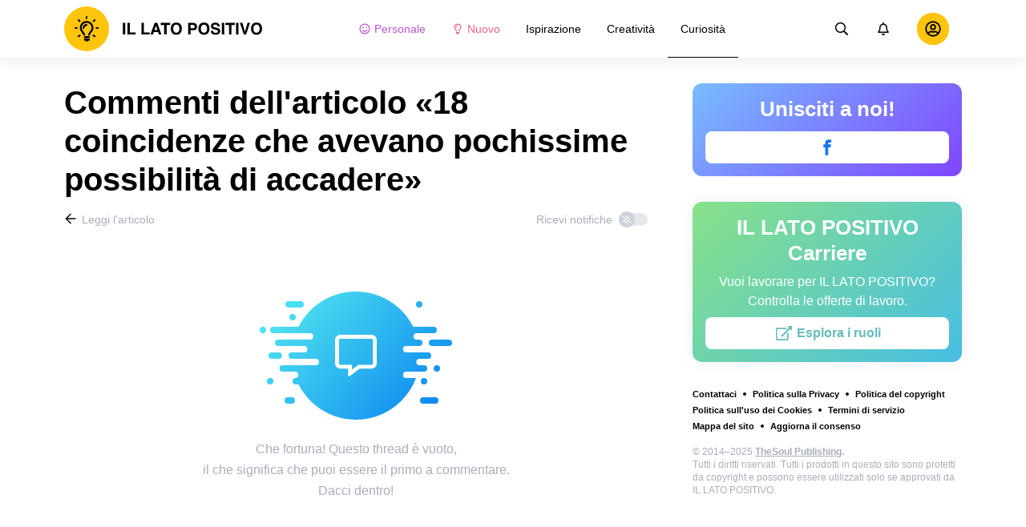

--- FILE ---
content_type: text/html; charset=utf-8
request_url: https://illatopositivo.club/curiosita-curiosita/18-coincidenze-che-avevano-pochissime-possibilita-di-accadere-7643/comments/
body_size: 64179
content:
<!DOCTYPE html>
<html lang="it" dir="ltr">
  <head>
    <meta name="charset" content="utf-8" >
<meta name="referrer" content="always" >
<meta name="referrer" content="unsafe-url" >
<meta name="viewport" content="width=device-width, initial-scale=1, user-scalable=no" >
<meta data-react-helmet="true" property="og:url" content="https://illatopositivo.club/curiosita-curiosita/18-coincidenze-che-avevano-pochissime-possibilita-di-accadere-7643/comments/"/><meta data-react-helmet="true" name="robots" content="max-image-preview:large"/><meta data-react-helmet="true" name="keywords" content="Ispirazione, Creatività, Curiosità"/><meta data-react-helmet="true" property="fb:pages" content="110737803802277"/><meta data-react-helmet="true" name="description" content="Scopri cosa pensano gli utenti dell&#x27;articolo «18 coincidenze che avevano pochissime possibilità di accadere» e aggiungi i tuoi commenti sul sito dedicato all&#x27;arte e all&#x27;ispirazione «IL LATO POSITIVO»."/>

    <script>
        window.__webpack_public_path__ = 'https://wl-static.cf.tsp.li/wl-frontend/client/dist/desktop/';
    </script>
    <!-- preconnect -->
      <link rel="preconnect" href="https://wl-illatopositivo.cf.tsp.li/" />
      <link rel="preconnect" href="https://wl-static.cf.tsp.li/" />
    <!-- preconnect end -->

    <!-- preload -->
    <link rel="preload" as="script" href="https://securepubads.g.doubleclick.net/tag/js/gpt.js" />
<link rel="preload" as="script" href="https://www.google-analytics.com/analytics.js" />
<link rel="preload" as="script" href="https://cdn.cookielaw.org/scripttemplates/otSDKStub.js" />
<link rel="preload" as="script" href="https://cdn.cookielaw.org/consent/tcf.stub.js" />
<link rel="preload" as="script" href="//c.amazon-adsystem.com/aax2/apstag.js" />
<link rel="preload" as="script" href="https://www.googletagmanager.com/gtag/js?id=G-3F8EG23PXW" />

    <link rel="canonical" href="https://illatopositivo.club/curiosita-curiosita/18-coincidenze-che-avevano-pochissime-possibilita-di-accadere-7643/comments" />
<link data-chunk="main" rel="preload" as="script" href="https://wl-static.cf.tsp.li/wl-frontend/client/dist/store/main-bundle-5a8154c5.js">
<link data-chunk="main" rel="preload" as="style" href="https://wl-static.cf.tsp.li/wl-frontend/client/dist/consent/main-bundle-8521ba02.css">
<link data-chunk="main" rel="preload" as="script" href="https://wl-static.cf.tsp.li/wl-frontend/client/dist/consent/main-bundle-8521ba02.js">
<link data-chunk="CommentsPage-desktop" rel="preload" as="style" href="https://wl-static.cf.tsp.li/wl-frontend/client/dist/desktop/55375-chunk-1db40968.css">
<link data-chunk="default-desktop" rel="preload" as="style" href="https://wl-static.cf.tsp.li/wl-frontend/client/dist/desktop/37058-chunk-1db40968.css">
<link data-chunk="vert" rel="preload" as="style" href="https://wl-static.cf.tsp.li/wl-frontend/client/dist/desktop/61471-chunk-1db40968.css">
<link data-chunk="main" rel="preload" as="style" href="https://wl-static.cf.tsp.li/wl-frontend/client/dist/desktop/main-bundle-1db40968.css">
<link data-chunk="main" rel="preload" as="script" href="https://wl-static.cf.tsp.li/wl-frontend/client/dist/desktop/vendor-bundle-1db40968.js">
<link data-chunk="main" rel="preload" as="script" href="https://wl-static.cf.tsp.li/wl-frontend/client/dist/desktop/main-bundle-1db40968.js">
<link data-chunk="it-it-data-json" rel="preload" as="script" href="https://wl-static.cf.tsp.li/wl-frontend/client/dist/desktop/it-it-data-json-chunk-1db40968.js">
<link data-chunk="vert" rel="preload" as="script" href="https://wl-static.cf.tsp.li/wl-frontend/client/dist/desktop/vert-chunk-1db40968.js">
<link data-chunk="vert-pb-928" rel="preload" as="script" href="https://wl-static.cf.tsp.li/wl-frontend/client/dist/desktop/vert-pb-928-chunk-1db40968.js">
<link data-chunk="default-desktop" rel="preload" as="script" href="https://wl-static.cf.tsp.li/wl-frontend/client/dist/desktop/default-desktop-chunk-1db40968.js">
<link data-chunk="decorator" rel="preload" as="script" href="https://wl-static.cf.tsp.li/wl-frontend/client/dist/desktop/decorator-chunk-1db40968.js">
<link data-chunk="CommentsPage-desktop" rel="preload" as="script" href="https://wl-static.cf.tsp.li/wl-frontend/client/dist/desktop/CommentsPage-desktop-chunk-1db40968.js">
<link ref="alternate" type="application/rss+xml" href="https://illatopositivo.club/rss">
    <!-- preload end -->

    <link rel="manifest" href="/manifest.json">
    <title data-react-helmet="true">Commenti dell&#x27;articolo «18 coincidenze che avevano pochissime possibilità di accadere» / Il lato positivo</title>

    
    <link rel="shortcut icon" href="/favicon.ico" type="image/x-icon">
    <link rel="icon" type="image/png" sizes="16x16" href="/favicons/favicon-16x16.png">
    <link rel="icon" type="image/png" sizes="32x32" href="/favicons/favicon-32x32.png">
    <link rel="icon" type="image/png" sizes="48x48" href="/favicons/favicon-48x48.png">
    <link rel="icon" type="image/png" sizes="48x48" href="/favicons/favicon-48x48.png">
    <link rel="apple-touch-icon" sizes="57x57" href="/favicons/apple-touch-icon-57x57.png">
    <link rel="apple-touch-icon" sizes="60x60" href="/favicons/apple-touch-icon-60x60.png">
    <link rel="apple-touch-icon" sizes="72x72" href="/favicons/apple-touch-icon-72x72.png">
    <link rel="apple-touch-icon" sizes="76x76" href="/favicons/apple-touch-icon-76x76.png">
    <link rel="apple-touch-icon" sizes="114x114" href="/favicons/apple-touch-icon-114x114.png">
    <link rel="apple-touch-icon" sizes="120x120" href="/favicons/apple-touch-icon-120x120.png">
    <link rel="apple-touch-icon" sizes="144x144" href="/favicons/apple-touch-icon-144x144.png">
    <link rel="apple-touch-icon" sizes="152x152" href="/favicons/apple-touch-icon-152x152.png">
    <link rel="apple-touch-icon" sizes="167x167" href="/favicons/apple-touch-icon-167x167.png">
    <link rel="apple-touch-icon" sizes="180x180" href="/favicons/apple-touch-icon-180x180.png">
    <link rel="apple-touch-icon" sizes="1024x1024" href="/favicons/apple-touch-icon-1024x1024.png">  
  

    <link data-chunk="main" rel="stylesheet" href="https://wl-static.cf.tsp.li/wl-frontend/client/dist/consent/main-bundle-8521ba02.css">
<link data-chunk="main" rel="stylesheet" href="https://wl-static.cf.tsp.li/wl-frontend/client/dist/desktop/main-bundle-1db40968.css">
<link data-chunk="vert" rel="stylesheet" href="https://wl-static.cf.tsp.li/wl-frontend/client/dist/desktop/61471-chunk-1db40968.css">
<link data-chunk="default-desktop" rel="stylesheet" href="https://wl-static.cf.tsp.li/wl-frontend/client/dist/desktop/37058-chunk-1db40968.css">
<link data-chunk="CommentsPage-desktop" rel="stylesheet" href="https://wl-static.cf.tsp.li/wl-frontend/client/dist/desktop/55375-chunk-1db40968.css">

    
    
    <script type="text/javascript">
      window.googletag = window.googletag || {cmd: []};
    </script>
  
    
    <script type="text/javascript">
    (function initApsTag(a9, a, p) {
      if (a[a9]) return;
      function q(c, r) { a[a9]._Q.push([c, r]); }
  
      a[a9] = {
        init: function() { q('i', arguments); },
        fetchBids: function() { q('f', arguments); },
        setDisplayBids: function() {},
        targetingKeys: function() { return []; },
        _Q: []
      };
    })('apstag', window, document);
    </script>
    
    <script type="text/javascript">
      window.Ya || (window.Ya = {});
      window.yaContextCb = window.yaContextCb || [];
      window.Ya.adfoxCode || (window.Ya.adfoxCode = {});
      window.Ya.adfoxCode.hbCallbacks || (window.Ya.adfoxCode.hbCallbacks = []);
    </script>
  
    
    
    
  

    
  </head>
  <body data-domain="illatopositivo.club" data-locale-short="it">
    
    <!-- for facebook embeds -->
    <div id="fb-root"></div>
    
    
  <script type="text/javascript">
  (function () {
    // @todo hack for scroll to element currrect work with initial load
    if (window.location.hash) {
      window.history.scrollRestoration = "manual";
    }
    window.addEventListener("load", function () {
        window.domLoadEventFired = true;
    });
  })();
  </script>
  
  
<div id='root'><div class="e72d443d869118c73f0c"><div class="g-recaptcha" data-size="invisible" data-sitekey="6LfWqp8UAAAAAKJiZWQhihJMebm2_awH0L5AEoxs"></div><header class="cf2ade461366b6e8bbc3" data-test-id="header"><div class="a722d6a11fa19848c511"><a aria-label="logo" data-test-id="brand-logo" class="bb4c5b8a7a368279369d" href="/"><div class="d05ecfe2cfb8cbdeef6d"><img src="https://wl-static.cf.tsp.li/illatopositivo/client/svg/logo-desktop-big.svg" width="248" height="56" alt="Il lato positivo"/></div></a><nav class="e65ad9eef1a14c86dd5a" data-test-id="navigation"><a class="d81df668cf9195c1a7ec f483f54ffd77cb63040a" data-test-id="link-personal-feed" href="/personal-feed"><svg class="e7f22bab97553786641d f499a4cbe929520d2f9f e50cb92145789f4c7355"><use href="#SvgSmileFull" xlink:href="#SvgSmileFull"></use></svg>Personale</a><a class="cd71daa3e37ef4ab1307 f483f54ffd77cb63040a" data-test-id="link-new" href="/"><svg class="e7f22bab97553786641d f499a4cbe929520d2f9f e50cb92145789f4c7355"><use href="#SvgLump" xlink:href="#SvgLump"></use></svg>Nuovo</a><div class="eb0d8f12c1e325e3bd04"><div class="c0dfb7b4b10354a6d9fa f483f54ffd77cb63040a f483f54ffd77cb63040a" data-test-id="link-rubric-1">Ispirazione</div><div class="c0dfb7b4b10354a6d9fa f483f54ffd77cb63040a f483f54ffd77cb63040a" data-test-id="link-rubric-2">Creatività</div><div class="c0dfb7b4b10354a6d9fa f483f54ffd77cb63040a df00379cefea1edd0223 f483f54ffd77cb63040a" data-test-id="link-rubric-3">Curiosità</div></div></nav><div class="ea636e60557b7d483f04" data-test-id="search-field"><div class="b1963cb51f58f0c00070"><div class="c8d6297219d23efc9b6b"><div class="ed0cb4102e5d0d5b3d12"></div><div class="babbc961c4f379090434 d64866189849fdc3a9fa" data-test-id="search-icon"><svg class="e0ac1d5b3d988a7a94a1 f499a4cbe929520d2f9f a5effcf37cd85275530e f499a4cbe929520d2f9f a6ff9bc2fd7febbd054c"><use href="#SvgSearch" xlink:href="#SvgSearch"></use></svg></div><div class="a726f45e4b4e66b98ddd"><div class="a31ccabe33a4ea2eedb1 dc2789448a97bda85b27 f32e74145e66fb697664"><input type="text" class="ce8502b0dbfc9d4b2089" placeholder="Ricerca per articolo" aria-label="Ricerca per articolo" data-test-id="input" value=""/></div></div></div></div></div><div class="cae448dccd5f8503311e" data-test-id="notifications-link"><div class="e8019d5a5071c46a3d9e"><div class="d4f150e24d261ece3cd8"><svg class="e0ac1d5b3d988a7a94a1 f499a4cbe929520d2f9f a5effcf37cd85275530e f499a4cbe929520d2f9f"><use href="#SvgNotification" xlink:href="#SvgNotification"></use></svg></div></div></div><div class="afcff73076a4c99a6143" data-test-id="user-menu"><div class="f6fdfc4d0dc10cd47c86"><div class="c2bef147c5b66019f3e9 e5bd1d51f3dde555da2c c2bef147c5b66019f3e9"><div class="placeholder"><div class="b2d9d53d55bf99959bff"><img src="https://wl-static.cf.tsp.li/illatopositivo/client/svg/user-unauthorized.svg" class="d8839988e7f30be7cb94" alt="Il lato positivo"/></div></div></div></div></div></div></header><div class="c6fe1ed11b6d5664cfe7"><aside class="bcaeb8b2f04e70f2bf3d"><div class="cbca70299449e1c667c6 aed62af27ad9dd3e8c03" data-test-id="aside-bar"><div class="e4d7871e8251c19c67cc dfa9023f345239d1e023 aed62af27ad9dd3e8c03"><div class="c5fc643dd7d3efd84588" data-test-id="join-us"><div class="d0291d736991c4c839ca" data-test-id="title">Unisciti a noi!</div><div class="ed08fdc5e11ab05c48d5"><a href="https://www.facebook.com/illatopositivo.tsp" target="_blank" rel="nofollow noopener noreferrer" class="febd6b5144255dd8a33a f74cb7b823a3813e18ae e435d4ba4f403aa6d2f1 d8a39828bdf158602561 e4e1b2ae5349d5371761 e435d4ba4f403aa6d2f1 d8a39828bdf158602561 ac6e607ec58961f1b6c0 e435d4ba4f403aa6d2f1 d8a39828bdf158602561" tabindex="-1" title="Facebook" data-test-id="join-button-facebook"><div class="af48c1a91e84c159d6d7"><div class="icon-field"><div class="e7b1c57f7bfd4ea62aa0"><svg class="c53c017facf16f250282 f499a4cbe929520d2f9f ad5d30a8c274def6207b"><use href="#SvgFb" xlink:href="#SvgFb"></use></svg></div><div class="cc687c31d2bce50f512c"><svg class="c53c017facf16f250282 f499a4cbe929520d2f9f ad5d30a8c274def6207b"><use href="#SvgFb" xlink:href="#SvgFb"></use></svg></div></div><div class="d966b67db37cfa4dfaf8"></div></div></a></div></div></div><div class="dfa9023f345239d1e023 aed62af27ad9dd3e8c03"><div class="abd4cd2c8e1050da5c8b" data-test-id="careers"><div><div class="d36eee77d6008dabe43d" data-test-id="title">IL LATO POSITIVO Carriere</div><div class="bb559e10c9e4af8619be" data-test-id="description">Vuoi lavorare per IL LATO POSITIVO? <br/> Controlla le offerte di lavoro.</div><div class="b3d6e67d14d60a62d090"><a href="https://www.jointhesoul.com/jobs/" target="_blank" rel="nofollow noopener noreferrer" class="e435d4ba4f403aa6d2f1 d8a39828bdf158602561 ebcd27ee1950e440bb73" tabindex="-1" data-test-id="careers-link"><div class="af48c1a91e84c159d6d7"><div class="icon-field"><div class="e7b1c57f7bfd4ea62aa0"><svg class="f499a4cbe929520d2f9f a0556ae93af152e81190"><use href="#SvgExternal" xlink:href="#SvgExternal"></use></svg></div><div class="cc687c31d2bce50f512c"><svg class="f499a4cbe929520d2f9f a0556ae93af152e81190"><use href="#SvgExternal" xlink:href="#SvgExternal"></use></svg></div></div><div class="d966b67db37cfa4dfaf8"><div class="label">Esplora i ruoli</div></div></div></a></div></div></div></div><div class="aed62af27ad9dd3e8c03"><div class="f44805724a15eec46284"><ul class="a709903112970f964919"><li class="eeda531373d23e56dcba"><a href="https://www.thesoul-publishing.com/contact" target="blank" class="dd40d7c948c447e28223" data-test-id="menu-link-0">Contattaci</a></li><li class="eeda531373d23e56dcba"><a class="dd40d7c948c447e28223" data-test-id="menu-link-1" href="/privacy/">Politica sulla Privacy</a></li><li class="eeda531373d23e56dcba"><a class="dd40d7c948c447e28223" data-test-id="menu-link-2" href="/copyrights/">Politica del copyright</a></li><li class="eeda531373d23e56dcba"><a class="dd40d7c948c447e28223" data-test-id="menu-link-3" href="/cookies/">Politica sull&#x27;uso dei Cookies</a></li><li class="eeda531373d23e56dcba"><a class="dd40d7c948c447e28223" data-test-id="menu-link-4" href="/tos/">Termini di servizio</a></li><li class="eeda531373d23e56dcba"><a class="dd40d7c948c447e28223" data-test-id="menu-link-5" href="/sitemap/">Mappa del sito</a></li><li class="eeda531373d23e56dcba"><a href="#" target="blank" class="dd40d7c948c447e28223" data-test-id="menu-link-6">Aggiorna il consenso</a></li></ul></div></div><div class="cdff5cf89d3bf768c987" data-test-id="copyright"><div class="copyright">© 2014–2025 <b><a href="https://thesoul-publishing.com/" target="_blank" rel="nofollow noopener noreferrer">TheSoul Publishing</a>. </b><br/>Tutti i diritti riservati. Tutti i prodotti in questo sito sono protetti da copyright e possono essere utilizzati solo se approvati da IL LATO POSITIVO.</div></div></div></aside><main class="ba98018b3f2de4397e5c"><article class="ae6b8a925e7933c2aa27" data-test-id="article" itemscope="" itemType="https://schema.org/Article"><div class="cbca70299449e1c667c6 aed62af27ad9dd3e8c03 dc9c234bcfaf5e67ef89 a66ff723184d3e3c66ce"><h1 class="d048ccc10f4818c77eb0" data-test-id="title" itemProp="name">Commenti dell&#x27;articolo «18 coincidenze che avevano pochissime possibilità di accadere»</h1><div class="e98efbbf5ba173895a52"><div class="a75d40f5d6e6c8422b08"><div class="fa2fd596fef400138593"><a type="ghost" class="ae8cca3506f50fc54d6c eeab1c8ee6928134e037 left a8087fb3b23235efcfda" data-test-id="back-to-article-link" data-google-interstitial="false" href="/curiosita-curiosita/18-coincidenze-che-avevano-pochissime-possibilita-di-accadere-7643/"><span><svg class="e6c01929e0ddee875a1f"><use href="#SvgArrowBack" xlink:href="#SvgArrowBack"></use></svg></span><span class="b6db1ebe9e0a7e373b93">Leggi l&#x27;articolo</span></a></div><div class="aed62af27ad9dd3e8c03">Ricevi notifiche<div class="a1c330131c25560eec4e aed62af27ad9dd3e8c03"><div class="dcae5f9be8643b0773a1 toggler c37208d0ce82077e27d4 dcae5f9be8643b0773a1" data-test-id="button-toggle"><div class="c2a6d35e38209245b524"><svg class="ff743953dd7deb0071e5"><use href="#SvgBellOff" xlink:href="#SvgBellOff"></use></svg></div></div></div></div></div><div class="a4ab024ac5da3d718302" data-test-id="no-comments-block"><div class="f854bc27dc1d545022d6"><div class="dbe998a29fe68349b05e"><div data-test-id="image" class="dc77d64c235b8ed06ae6 d14a99836edcd68dc169 e1943a10a910e12f38f2 b43c5deead2fdc117d1c"></div><div class="a583cc618f8204bb2895" data-test-id="title"></div></div></div><div class="a9ef5f61eda3a00d428c"><div>Che fortuna! Questo thread è vuoto, </div> <div>il che significa che puoi essere il primo a commentare. </div><div>Dacci dentro!</div></div></div></div><div class="c2334a8526a3ab520c6b"><div class="ab1a7c7e8446c292ec21 aed62af27ad9dd3e8c03 cbca70299449e1c667c6 aed62af27ad9dd3e8c03"><button type="button" class="e435d4ba4f403aa6d2f1 d8a39828bdf158602561" tabindex="-1" data-test-id="authorize-to-comment-button"><div class="af48c1a91e84c159d6d7"><div class="icon-field"><div class="e7b1c57f7bfd4ea62aa0"></div><div class="cc687c31d2bce50f512c"></div></div><div class="d966b67db37cfa4dfaf8"><div class="label">Accedi, per aggiungere un commento</div></div></div></button></div></div></div><meta itemProp="description" content="Trovare una persona uguale a te, un cerotto dello stesso colore della tua pelle o magari un’auto identica alla tua. Beh, questo accade perché il destino vuole farci qualche scherzo dimostrandoci di essere un vero maestro delle coincidenze."/><link rel="image" itemProp="image" href="https://wl-illatopositivo.cf.tsp.li/resize/1200x630/jpg/b64/221/92e4db58b4a38159af20f2ba5a.jpg"/><meta itemProp="datePublished" content="2022-03-12T11:00:00.000Z"/><meta itemProp="dateModified" content="2022-03-12T11:00:00.000Z"/></article><div></div></main><button type="button" aria-label="up" class="e1e325674744792c769a"><svg class="d0cdf83a037ed7512539"><use href="#SvgArrowUp" xlink:href="#SvgArrowUp"></use></svg></button></div><div class="aeddaf4b5e9c089b0bd8"><div class="ae73dac59922a80bcdc7"><div class="b9f4e7656e293a983fd1 cff6842d5a2c2199597f"><a type="default" class="bbfb44c7b4cabb53dd07 eeab1c8ee6928134e037 left c5027e4ed9605843a7dc" data-google-interstitial="false" href="/"><span class="b6db1ebe9e0a7e373b93">Il lato positivo</span></a><span class="d0ef1dd457c96a8183f8 c5027e4ed9605843a7dc">/</span><a type="default" class="bbfb44c7b4cabb53dd07 eeab1c8ee6928134e037 left c5027e4ed9605843a7dc" data-google-interstitial="false" href="/curiosita-curiosita/"><span class="b6db1ebe9e0a7e373b93">Curiosità</span></a><span class="d0ef1dd457c96a8183f8 c5027e4ed9605843a7dc">/</span><a type="default" class="bbfb44c7b4cabb53dd07 eeab1c8ee6928134e037 left c5027e4ed9605843a7dc" data-google-interstitial="false" href="/curiosita-curiosita/18-coincidenze-che-avevano-pochissime-possibilita-di-accadere-7643/"><span class="b6db1ebe9e0a7e373b93">18 coincidenze che avevano pochissime possibilità di accadere</span></a><span class="d0ef1dd457c96a8183f8 c5027e4ed9605843a7dc">/</span><span>Commenti</span></div></div></div><div class="ae275ed623cde280d6e6" data-test-id="article-bottom-recommended"><div class="c1cc5330397a0e59aa70"><div><div style="position:relative"></div></div></div></div></div></div>

<symbol style="display:none"><svg viewBox="0 0 64 64" xmlns="http://www.w3.org/2000/svg" id="SvgSmileFull"><path d="M32 6C17.637 6 6 17.637 6 32s11.637 26 26 26 26-11.637 26-26S46.363 6 32 6zm0 46.968c-11.564 0-20.968-9.404-20.968-20.968S20.436 11.032 32 11.032 52.968 20.436 52.968 32 43.564 52.968 32 52.968zm-8.387-22.645c1.856 0 3.355-1.5 3.355-3.355 0-1.856-1.5-3.355-3.355-3.355a3.351 3.351 0 0 0-3.355 3.355c0 1.855 1.5 3.355 3.355 3.355zm16.774 0c1.856 0 3.355-1.5 3.355-3.355 0-1.856-1.5-3.355-3.355-3.355a3.351 3.351 0 0 0-3.355 3.355c0 1.855 1.5 3.355 3.355 3.355zm.42 7.61A11.441 11.441 0 0 1 32 42.066c-3.407 0-6.626-1.5-8.806-4.131a2.524 2.524 0 0 0-3.544-.325 2.523 2.523 0 0 0-.325 3.543A16.457 16.457 0 0 0 32 47.086c4.906 0 9.53-2.16 12.675-5.934a2.513 2.513 0 0 0-.325-3.543 2.524 2.524 0 0 0-3.544.325z" fill="currentColor"></path></svg></symbol><symbol style="display:none"><svg viewBox="0 0 64 64" xmlns="http://www.w3.org/2000/svg" id="SvgLump"><path d="M32 14.125c-5.414 0-9.818 4.374-9.818 9.75a1.63 1.63 0 0 0 1.636 1.625 1.63 1.63 0 0 0 1.637-1.625c0-3.585 2.937-6.5 6.545-6.5a1.63 1.63 0 0 0 1.636-1.625A1.63 1.63 0 0 0 32 14.125zm-8.176 38.51c0 .32.095.632.274.898l2.507 3.742a1.64 1.64 0 0 0 1.362.725h8.065c.548 0 1.06-.272 1.362-.725l2.507-3.742c.178-.266.273-.579.274-.898l.005-4.385H23.82l.004 4.385zM32 6c-10.46 0-18 8.427-18 17.875 0 4.507 1.682 8.618 4.455 11.76 1.702 1.928 4.371 5.971 5.361 9.36V45h4.91v-.012a4.775 4.775 0 0 0-.22-1.43c-.572-1.808-2.335-6.578-6.359-11.138a12.908 12.908 0 0 1-3.233-8.546c-.02-7.479 6.103-13 13.086-13 7.218 0 13.09 5.832 13.09 13 0 3.146-1.149 6.18-3.236 8.546-4 4.53-5.77 9.29-6.351 11.117-.15.47-.227.96-.227 1.453V45h4.909v-.005c.99-3.39 3.66-7.433 5.361-9.36A17.714 17.714 0 0 0 50 23.876C50 14.002 41.94 6 32 6z" fill="currentColor"></path></svg></symbol><symbol style="display:none"><svg viewBox="0 0 64 64" xmlns="http://www.w3.org/2000/svg" id="SvgSearch"><path d="m57.642 53.62-12.33-12.329a1.205 1.205 0 0 0-.862-.355h-1.34a21.067 21.067 0 0 0 5.138-13.812C48.248 15.455 38.793 6 27.124 6 15.455 6 6 15.455 6 27.124c0 11.669 9.455 21.124 21.124 21.124 5.281 0 10.105-1.94 13.812-5.139v1.34c0 .326.132.63.355.864l12.33 12.329a1.22 1.22 0 0 0 1.726 0l2.295-2.295a1.22 1.22 0 0 0 0-1.727zM27.124 43.373c-8.978 0-16.25-7.271-16.25-16.249 0-8.978 7.272-16.25 16.25-16.25s16.25 7.272 16.25 16.25-7.272 16.25-16.25 16.25z" fill="currentColor"></path></svg></symbol><symbol style="display:none"><svg viewBox="0 0 64 64" xmlns="http://www.w3.org/2000/svg" id="SvgNotification"><path d="M53.154 42.795c-1.897-2.108-5.448-5.28-5.448-15.67 0-7.891-5.35-14.209-12.565-15.758V9.25C35.14 7.455 33.734 6 32 6s-3.14 1.455-3.14 3.25v2.117c-7.216 1.55-12.566 7.867-12.566 15.758 0 10.39-3.55 13.562-5.448 15.67A3.233 3.233 0 0 0 10 45c.01 1.666 1.275 3.25 3.153 3.25h37.694c1.878 0 3.143-1.584 3.153-3.25a3.232 3.232 0 0 0-.846-2.205zm-36.522.58c2.085-2.84 4.363-7.55 4.374-16.191 0-.02-.006-.039-.006-.059 0-6.283 4.924-11.375 11-11.375s11 5.092 11 11.375c0 .02-.006.039-.006.059.01 8.643 2.29 13.351 4.374 16.191H16.632zM32 58c3.469 0 6.283-2.91 6.283-6.5H25.717c0 3.59 2.814 6.5 6.283 6.5z" fill="currentColor"></path></svg></symbol><symbol style="display:none"><svg viewBox="0 0 64 64" xmlns="http://www.w3.org/2000/svg" id="SvgFb"><path d="M38.37 15.9h6.702V6h-7.878v.036c-9.546.338-11.502 5.703-11.674 11.339h-.02v4.943H19v9.695h6.5V58h9.796V32.013h8.024l1.55-9.695h-9.571v-2.986c0-1.905 1.267-3.432 3.071-3.432z" fill="currentColor" fill-rule="evenodd"></path></svg></symbol><symbol style="display:none"><svg width="24" height="24" fill="none" xmlns="http://www.w3.org/2000/svg" id="SvgExternal"><path d="M17.625 11.502v7.81c0 .932-.756 1.688-1.688 1.688H3.563a1.687 1.687 0 0 1-1.688-1.688V6.938c0-.931.756-1.687 1.688-1.687h11.952c.376 0 .564.454.298.72l-.844.844a.422.422 0 0 1-.298.123H3.773a.21.21 0 0 0-.21.211v11.954a.21.21 0 0 0 .21.21h11.954a.21.21 0 0 0 .21-.21v-6.757c0-.112.045-.219.124-.298l.844-.844a.422.422 0 0 1 .72.299zM21.703 3h-4.78a.422.422 0 0 0-.299.72l1.694 1.695-9.57 9.57a.422.422 0 0 0 0 .596l.796.796a.422.422 0 0 0 .597 0l9.57-9.57L21.404 8.5c.264.264.72.079.72-.298v-4.78A.422.422 0 0 0 21.703 3z" fill="currentColor"></path></svg></symbol><symbol style="display:none"><svg width="16" height="16" fill="none" xmlns="http://www.w3.org/2000/svg" id="SvgArrowBack"><path fill-rule="evenodd" clip-rule="evenodd" d="m8.171 14.397.575-.581a.355.355 0 0 0 0-.499L4.244 8.763h9.908a.35.35 0 0 0 .348-.352v-.822a.35.35 0 0 0-.348-.352H4.244l4.502-4.554a.355.355 0 0 0 0-.499l-.575-.58a.345.345 0 0 0-.492 0L1.602 7.75a.355.355 0 0 0 0 .498l6.077 6.148a.345.345 0 0 0 .492 0z" fill="#000"></path></svg></symbol><symbol style="display:none"><svg width="16" height="16" fill="none" xmlns="http://www.w3.org/2000/svg" id="SvgBellOff"><path fill-rule="evenodd" clip-rule="evenodd" d="m2.231 3.069 12.147 9.13c.14.108.163.305.05.44l-.202.244a.334.334 0 0 1-.457.048L1.622 3.801a.304.304 0 0 1-.05-.44l.203-.244a.334.334 0 0 1 .456-.048zm3.432 4.959c-.14 1.07-.502 1.73-.841 2.16h3.714l1.247.937h-5.68a.638.638 0 0 1-.653-.625.597.597 0 0 1 .175-.424l.065-.067c.382-.388.986-1.003 1.05-2.676l.923.695zM8 4.875c1.257 0 2.275.98 2.275 2.188v.005l-.001.006c0 .329.023.62.057.893l1.209.909c-.17-.432-.292-1.006-.292-1.813 0-1.518-1.106-2.733-2.598-3.031v-.407A.638.638 0 0 0 8 3c-.359 0-.65.28-.65.625v.407a3.382 3.382 0 0 0-1.404.64l.776.582A2.327 2.327 0 0 1 8 4.875zm1.3 6.875C9.3 12.44 8.716 13 8 13c-.717 0-1.3-.56-1.3-1.25h2.6z" fill="currentColor"></path></svg></symbol><symbol style="display:none"><svg viewBox="0 0 64 64" xmlns="http://www.w3.org/2000/svg" id="SvgArrowUp"><path d="m6.412 32.685 2.318 2.298a1.414 1.414 0 0 0 1.988 0l18.168-18.006v39.63A1.4 1.4 0 0 0 30.292 58h3.279a1.4 1.4 0 0 0 1.405-1.393v-39.63l18.169 18.006a1.414 1.414 0 0 0 1.987 0l2.32-2.298a1.384 1.384 0 0 0 0-1.97L32.924 6.408a1.414 1.414 0 0 0-1.987 0L6.412 30.715a1.384 1.384 0 0 0 0 1.97z" fill="currentColor" fill-rule="evenodd"></path></svg></symbol><script>window.SVG_STATE = {"SvgSmileFull":null,"SvgLump":null,"SvgSearch":null,"SvgNotification":null,"SvgFb":null,"SvgExternal":null,"SvgArrowBack":null,"SvgBellOff":null,"SvgArrowUp":null}</script>

<script>
  // <![CDATA[ 
  window.SSR_STATE = {"favorites":{"articles":{"data":{"allFetched":false,"articles":[]},"isFetching":false},"counters":{"data":{},"isFetching":false}},"user":{"data":{"avatar":"","birthday":"","email":"","gender":0,"name":"","settings":{}},"isFetching":false},"votes":{"articleVotes":{"data":{},"isFetching":false},"commentVotes":{"data":{},"isFetching":false},"atomVotes":{"data":{},"isFetching":false}},"settings":{"isFetching":false,"isUpdating":false,"data":{"features":{},"items":[],"isButtonUpVisible":false,"PPID":""}},"@wl/config":{"appTemplate":"default","direction":"ltr","disabledRoutes":["/app"],"brandSpecificRoutes":[],"enableAntiAdBlock":true,"cdnHost":"https://wl-static.cf.tsp.li","project":{"locale":"it","name":"AdMe.ru","host":"illatopositivo.club","googleTrackingId":"UA-202502616-1","title":"Il lato positivo - Ispirazione. Creatività. Curiosità.","titleShort":"Il lato positivo","localeFull":"it_IT","localeDir":"it","meta":{"main":[{"attributes":[{"name":"name","value":"facebook-domain-verification"},{"name":"content","value":"4ekrvmz9n8cl573j89m7rimsjd0tlf"}]}]}},"api":{"hostname":"https://wba.illatopositivo.club","framesUrl":"https://frame.illatopositivo.club","internalHostname":"http://wba-svc-stage-1-prod-php-nginx.wl-backend.svc.cluster.local"},"firebase":{"apiKey":"AIzaSyDqgxLmZN6kYUP52OEQM58rVM4C3it9IHY","authDomain":"thesoul-mobile-applications.firebaseapp.com","databaseURL":"https://thesoul-mobile-applications.firebaseio.com","projectId":"thesoul-mobile-applications","storageBucket":"thesoul-mobile-applications.appspot.com","messagingSenderId":"972168234735","appId":"1:972168234735:web:580f66745ade465797fd1a","measurementId":"G-D3PXSNQHKC"},"copyrightUrl":"https://thesoul-publishing.com/","careersUrl":"https://www.jointhesoul.com/jobs/","notifications":{},"advertisement":{"ampFallback":[{"image":"/brightside/client/images/amp-ad-fallback-1.jpg","link":"https://brightsideapp.onelink.me/8dYX/424b638"},{"image":"/brightside/client/images/amp-ad-fallback-2.jpg","link":"https://brightsideapp.onelink.me/8dYX/3c8beb38"},{"image":"/brightside/client/images/amp-ad-fallback-3.jpg","link":"https://brightsideapp.onelink.me/8dYX/76bedb77"},{"image":"/brightside/client/images/amp-ad-fallback-4.jpg","link":"https://brightsideapp.onelink.me/8dYX/7d400eac"}],"adsId":"33a9cb95-8dbe-53bc-b1a3-8f028749400c","usePPID":true},"share":{"pinterest":{"icon":"pt","url":"https://www.pinterest.com/pin/create/button/","query":"url={url}&media={image}&description={title}","titleId":"wl.share.button.title.pinterest"},"facebook":{"icon":"fb","url":"https://www.facebook.com/sharer/sharer.php","query":"title={title}&description={description}&u={url}&picture={image}","titleId":"wl.share.button.title.facebook"},"facebookSendDialog":{"icon":"fm","url":"http://www.facebook.com/dialog/send","query":"app_id={appId}&redirect_uri={redirectUri}&link={url}","titleId":"","data":{"appId":"","redirectUri":""}},"facebookMessenger":{"icon":"fm","url":"fb-messenger://share/","query":"link={url}&app_id={appId}","titleId":"","data":{"appId":""}},"twitter":{"icon":"tw","url":"https://twitter.com/share","query":"text={title}&url={url}&counturl={url}&via={account}","data":{"account":""},"titleId":"wl.share.button.title.twitter"},"whatsapp":{"icon":"wa","url":"https://api.whatsapp.com/send","query":"text={title} {url}","titleId":"wl.share.button.title.whatsapp"},"vkontakte":{"icon":"vk","url":"https://vk.com/share.php","query":"url={url}&title={title}&description={description}&image={image}&noparse=true","titleId":"wl.share.button.title.vkontakte"},"odnoklassniki":{"icon":"ok","url":"https://connect.ok.ru/dk","query":"cmd=WidgetSharePreview&st.cmd=WidgetSharePreview&st.hosterId=47126&st._aid=ExternalShareWidget_SharePreview?&st.imageUrl={image}&st.shareUrl={url}","titleId":"wl.share.button.title.odnoklassniki"},"youtube":{"icon":"yt","url":"https://www.youtube.com/","query":"text={title} {url}","titleId":"wl.share.button.title.whatsapp"},"instagram":{"icon":"in","url":"https://www.instagram.com/","query":"text={title} {url}","titleId":"wl.share.button.title.whatsapp"},"telegram":{"icon":"telegram","url":"https://t.me/share/url","query":"url={url}&text={title}","titleId":"wl.share.button.title.telegram"},"dzen":{"icon":"dzen","url":"","query":"","titleId":""}},"article":{"upvotes":true,"comments":false,"favorites":true,"recommendation":true,"views":true},"profile":{"explore":true,"comments":false,"upvotes":true,"bookmarks":false},"sidebar":{"mobileApps":false},"servicePages":{"about":false,"privacy_policy":true,"contacts":false},"abTestingSettings":{"suitesSegmentMax":20},"mainMenu":{"navigation":[{"id":"trending","url":"/trending/","title":"wl.menu.items.trending.title"},{"id":"latest","url":"/latest/","title":"wl.menu.items.latest.title"},{"id":"topics","url":"/topics/","title":"wl.menu.items.topics.title"},{"id":"tags","url":"/tags/","title":"wl.menu.items.tags.title"}],"common":[{"id":"personal-feed","url":"/personal-feed","title":"abtest_feed_cta_tab_label","icon":"smile-full"},{"id":"new","url":"/","title":"wl.header.tabs.new","icon":"lump"},{"id":"popular","url":"/popular/","title":"wl.header.tabs.popular","icon":"bolt"}]},"menuLinks":{"desktop":{"navigation":[[{"title":"wl.contact-us","url":"https://www.thesoul-publishing.com/contact"},{"title":"wl.authorization.form.action.privacy-policy","url":"/privacy/"},{"title":"wl.authorization.form.action.copyright-policy","url":"/copyrights/"},{"title":"wl.authorization.form.action.cookies-policy","url":"/cookies/"},{"title":"wl.registration.form.info.terms-of-service.title","url":"/tos/"},{"title":"wl.sitemap.sitemap","url":"/sitemap/"}]],"sidebar":[[{"title":"wl.contact-us","url":"https://www.thesoul-publishing.com/contact"},{"title":"wl.authorization.form.action.privacy-policy","url":"/privacy/"},{"title":"wl.authorization.form.action.copyright-policy","url":"/copyrights/"},{"title":"wl.authorization.form.action.cookies-policy","url":"/cookies/"},{"title":"wl.registration.form.info.terms-of-service.title","url":"/tos/"},{"title":"wl.sitemap.sitemap","url":"/sitemap/"}]]},"mobile":[[{"title":"wl.authorization.form.action.privacy-policy","url":"/privacy/"},{"title":"wl.authorization.form.action.copyright-policy","url":"/copyrights/"},{"title":"wl.authorization.form.action.cookies-policy","url":"/cookies/"},{"title":"wl.registration.form.info.terms-of-service.title","url":"/tos/"},{"title":"wl.sitemap.sitemap","url":"/sitemap/"}],[{"title":"wl.contact-us","url":"https://www.thesoul-publishing.com/contact"}]],"sitemap":{"policies":[{"title":"wl.authorization.form.action.privacy-policy","url":"/privacy/"},{"title":"wl.authorization.form.action.copyright-policy","url":"/copyrights/"},{"title":"wl.authorization.form.action.cookies-policy","url":"/cookies/"},{"title":"wl.registration.form.info.terms-of-service.title","url":"/tos/"}],"about":[{"title":"wl.contact-us","url":"https://www.thesoul-publishing.com/contact"}]}},"auth":{"google":{"clientId":"972168234735-q8soucgol4godgs561iqnukbrt6ca3dr.apps.googleusercontent.com","scope":[],"enable":true},"facebook":{"clientId":"225812926116220","scope":["email"],"enable":true}},"social":{"pages":[{"id":"facebook","title":"Facebook","url":"https://www.facebook.com/illatopositivo.tsp"}]},"apps":{"android":{"deepLinkTemplate":"{fallback}","appLinkCTA":"https://play.google.com/store/apps/details?id=com.brightside.android&referrer=utm_source%3Dillatopositivo_web%26utm_medium%3Dillatopositivo_CTA_useapp%26utm_content%3Dbrightside_appinstall%26utm_campaign%3DfixedCTA_appinstall_illatopositivo"},"ios":{"appLinkCTA":"https://click.google-analytics.com/redirect?tid=UA-75828500-1&url=https%3A%2F%2Fitunes.apple.com%2Fus%2Fapp%2Fmy-app%2Fid1088344852&aid=com.brightside&idfa=%{idfa}&cs=illatopositivo_web&cm=illatopositivo_CTA_useapp&cn=fixedCTA_appinstall_illatopositivo&cc=brightside_appinstall"}},"metaTags":{"commentsDescription":"wl.comments.page_description_BS"},"infiniteScroll":false,"brandingName":"illatopositivo","brandingHost":"illatopositivo.club","brandingGroup":"BS","images":{"logoBig":{"url":"/illatopositivo/client/files/logo.jpg","size":{"width":248,"height":56}},"logoSvg":{"url":"/illatopositivo/client/files/logo.svg","size":{"width":248,"height":56}},"logo":{"url":"/illatopositivo/client/svg/logo-desktop-big.svg","size":{"width":248,"height":56}},"smallLogo":"/illatopositivo/client/svg/logo.svg","logoMobile":{"url":"/illatopositivo/client/svg/logo-mobile-new.svg","size":{"width":116,"height":32}},"userUnauthorized":"/illatopositivo/client/svg/user-unauthorized.svg","userDefaultAvatar":"/avatars/icons_wl/8.png"},"sharingBlocks":{"buttons":{"desktopTopBottom":[{"shareId":"facebook"},{"titleId":"wl.share.button.title.facebook","shareId":"facebookSendDialog"},{"shareId":"pinterest"}],"mobile":[{"titleId":"wl.share.button.title.short.facebook","shareId":"facebook"},{"titleId":"wl.share.button.title.short.whatsapp","shareId":"whatsapp"},{"titleId":"wl.share.button.title.short.twitter","shareId":"twitter"},{"titleId":"wl.share.button.title.short.pinterest","shareId":"pinterest"},{"titleId":"wl.share.button.title.short.telegram","shareId":"telegram"},{"titleId":"wl.share.button.title.copy-link","shareId":"copyLink"}],"common":[{"shareId":"facebook"},{"shareId":"whatsapp"},{"titleId":"wl.share.button.title.facebook","shareId":"facebookSendDialog"},{"shareId":"pinterest"},{"shareId":"telegram"},{"titleId":"wl.share.button.title.copy-link","shareId":"copyLink"}],"imageDesktop":[{"shareId":"facebook"},{"shareId":"whatsapp"},{"shareId":"twitter"},{"shareId":"pinterest"},{"titleId":"wl.share.button.title.facebook","shareId":"facebookSendDialog"},{"shareId":"telegram"},{"titleId":"wl.share.button.title.copy-link","shareId":"copyLink"}],"imageMobile":[{"shareId":"facebook"},{"shareId":"whatsapp"},{"shareId":"twitter"},{"shareId":"pinterest"},{"titleId":"wl.share.button.title.short.facebook","shareId":"facebookMessenger"},{"shareId":"telegram"},{"titleId":"wl.share.button.title.copy-link","shareId":"copyLink"}]}},"env":{"WL_ANALYTICS_URL":"https://wl-analytics.tsp.li","WL_AMAZON_GATEWAY_URL":"https://wl-amazon-gateway.tsp.li"},"countryCode":"US","brandConfig":{"settings":{"project":{"id":0,"name":"IL LATO POSITIVO","host":"illatopositivo.club","locale":"it","localeFull":"it_IT","title":"Il lato positivo - Ispirazione. Creatività. Curiosità.","titleShort":"Il lato positivo","uuid":"33a9cb95-8dbe-53bc-b1a3-8f028749400c"},"meta":[{"attributes":[{"name":"name","value":"description"},{"name":"content","value":"Il nostro sito è dedicato alla creatività. Abbiamo realizzato Il Lato Positivo per aiutare a coltivare la creatività che è in ognuno di noi. Noi siamo convinti che l'immaginazione dovrebbe essere al centro di tutto ciò che facciamo. Sul Lato Positivo troverai gli articoli più stimolanti del mondo."}]},{"attributes":[{"name":"name","value":"keywords"},{"name":"content","value":"Ispirazione, Creatività, Curiosità"}]},{"attributes":[{"name":"property","value":"fb:pages"},{"name":"content","value":"110737803802277"}]}],"appLinks":[],"analytics":{"googleTrackingId":"UA-202502616-1","googleMeasurementId":"G-3F8EG23PXW","fireBaseSenderId":"972168234735","googleTrackingAmpId":"UA-202502616-4","googleSearchKey":"a553108e1e90338a6"},"rubrics":{"menu":[{"group":{"id":1,"title":"Ispirazione"},"rubrics":[{"id":3,"title":"Psicologia","title_short":"Psicologia","path":"ispirazione-psicologia","group_id":1,"description":"Gli articoli nella sezione Psicologia ti aiuteranno a conoscere meglio te stesso e gli altri, e a costruire relazioni sane sia a livello professionale che personale.","shortDescription":"","icon":"","deprecated":false},{"id":4,"title":"Consigli e trucchi","title_short":"Consigli e trucchi","path":"ispirazione-consigli-e-trucchi","group_id":1,"description":"Creare cose utili con le tue mani è semplice. Qui troverai soluzioni di interior design, consigli per la tua auto, trucchi per pulire e tanto altro ancora.","shortDescription":"","icon":"","deprecated":false},{"id":5,"title":"Robe da ragazze","title_short":"Robe da ragazze","path":"ispirazione-robe-da-ragazze","group_id":1,"description":"Niente fronzoli, solo roba da ragazze. Lasciati ispirare dalla moda, sperimenta con le immagini e trova nuove idee per il trucco. Scopri tutto sulle procedure cosmetiche più popolari.","shortDescription":"","icon":"","deprecated":false},{"id":6,"title":"Relazioni","title_short":"Relazioni","path":"ispirazione-relazioni","group_id":1,"description":"Nella sezione Relazioni troverai gli articoli che trattano di come vivere in pace con gli altri e prenderti cura di te stesso. I consigli degli esperti ti aiuteranno a riconoscere facilmente le manipolazioni e ti insegneranno a difendere i tuoi confini personali.","shortDescription":"","icon":"","deprecated":false},{"id":7,"title":"Famiglia e bambini","title_short":"Famiglia e bambini","path":"ispirazione-famiglia-e-bambini","group_id":1,"description":"Ci sono storie interessanti su persone reali, consigli da parte di psicologi, sull'educazione e molto altro ancora.","shortDescription":"","icon":"","deprecated":false},{"id":8,"title":"Salute","title_short":"Salute","path":"ispirazione-salute","group_id":1,"description":"Espandi la tua conoscenza sulla salute umana. Qui troverai articoli per mangiare sano, prenderti cura del viso e del corpo, e ci sono molte curiosità su come siamo fatti.","shortDescription":"","icon":"","deprecated":false}]},{"group":{"id":2,"title":"Creatività"},"rubrics":[{"id":9,"title":"Casa","title_short":"Casa","path":"creativita-casa","group_id":2,"description":"Grazie ai nostri articoli, non avrai problemi a progettare qualsiasi interno. Impara come creare un'atmosfera accogliente, scegli le piante più adatte, evita errori nell'arredamento, mantieni pulita la casa e ristruttura da solo. Lasciati ispirare dalle nostre soluzioni di design e dalle idee ingegnose di persone comuni.","shortDescription":"","icon":"","deprecated":false},{"id":10,"title":"Design","title_short":"Design","path":"creativita-design","group_id":2,"description":"Diventa un vero designer: dalle tendenze moda all'arredamento per interni; dalla pubblicità al design industriale.","shortDescription":"","icon":"","deprecated":false},{"id":11,"title":"Cucinare","title_short":"Cucinare","path":"creativita-cucinare","group_id":2,"description":"Segui i nostri articoli e Impara a cucinare: sfoglia le nuove ricette, scopri i nostri trucchi culinari e hack provenienti da tutto il mondo, e guarda i nostri consigli per una corretta alimentazione.","shortDescription":"","icon":"","deprecated":false},{"id":12,"title":"Fotografia","title_short":"Fotografia","path":"creativita-fotografia","group_id":2,"description":"Leggi articoli sulla fotografia e sui fotografi, sii il primo a scoprire i progetti fotografici più entusiasmanti e impara a scattare foto fantastiche.","shortDescription":"","icon":"","deprecated":false},{"id":13,"title":"Arte","title_short":"Arte","path":"creativita-arte","group_id":2,"description":"Immergiti nei fumetti, dalle illustrazioni all'arte visiva. Inoltre troverai articoli sull'architettura e sull'arte classica.","shortDescription":"","icon":"","deprecated":false},{"id":23,"title":"Libri","title_short":"Libri","path":"creativita-libri","group_id":2,"description":"Scopri tutto sui libri e sui loro autori nei nostri articoli. Qui troverai la migliore selezione di libri e i fatti più interessanti sulla vita dei grandi scrittori.","shortDescription":"","icon":"","deprecated":false}]},{"group":{"id":3,"title":"Curiosità"},"rubrics":[{"id":14,"title":"Animali","title_short":"Animali","path":"curiosita-animali","group_id":3,"description":"Guarda foto divertenti di gatti e impara a prenderti cura dei tuoi pet e, infine, scopri come vivono gli animali allo stato brado.","shortDescription":"","icon":"","deprecated":false},{"id":15,"title":"Persone","title_short":"Persone","path":"curiosita-persone","group_id":3,"description":"Leggi articoli su diverse culture: impara tutto sull'arte, la scienza, la storia, la cultura moderna, le regole di etichetta e come comunicare con gli altri.","shortDescription":"","icon":"","deprecated":false},{"id":16,"title":"Curiosità","title_short":"Curiosità","path":"curiosita-curiosita","group_id":3,"description":"Sul nostro sito ci sono così tante cose divertenti: storie reali, immagini buffe, barzellette e meme.","shortDescription":"","icon":"","deprecated":false},{"id":17,"title":"Film","title_short":"Film","path":"curiosita-film","group_id":3,"description":"Scopri le anteprime al cinema, scegli quale film guardare, dai un'occhiata al dietro le quinte e impara tutto sulla vita dei tuoi attori preferiti.","shortDescription":"","icon":"","deprecated":false},{"id":18,"title":"Luoghi","title_short":"Luoghi","path":"curiosita-luoghi","group_id":3,"description":"Sul nostro sito impara tutto quello che c'è da sapere sui viaggi: destinazioni popolari, dettagli culture diverse e trucchi e consigli per viaggiare.","shortDescription":"","icon":"","deprecated":false},{"id":19,"title":"Quiz","title_short":"Quiz","path":"curiosita-quiz","group_id":3,"description":"Supera i nostri quiz e allena la tua mente. Migliora le tue abilità risolvendo indovinelli complicati, enigmi logici, rompicapi visivi e test sulla concentrazione.","shortDescription":"","icon":"","deprecated":false}]}],"jobs":[]},"advertisement":{"adUnit":{"d-recs-1":{"name":"/21702212373/d-recs-1","delay":0,"sizes":[[970,90],[1000,250],[728,90],[750,200],[980,120],[750,100],[970,250]],"levels":[{"name":"first","prebid":{"bids":[{"bidder":"pulsepoint","params":{"cp":563479,"ct":774154}},{"bidder":"sparteo","params":{"networkId":"2916495e-6b62-4c9b-a6ed-96e3a24bc4f7"}},{"bidder":"nextMillennium","params":{"group_id":"1345"}},{"bidder":"unruly","params":{"siteId":282824}}],"mediaTypes":{"banner":{"sizes":[[970,90],[970,90],[950,90],[980,90],[990,90],[728,90],[960,90]]}}},"timeout":2000}],"native":false,"viewportPreload":1.5,"autoRefreshDelayMs":0,"loadOnceIfInfiniteScroll":false},"d-recs-2":{"name":"/21702212373/d-recs-2","delay":0,"sizes":[[970,90],[1000,250],[728,90],[750,200],[980,120],[750,100],[970,250]],"levels":[{"name":"first","prebid":{"bids":[{"bidder":"pulsepoint","params":{"cp":563479,"ct":774154}},{"bidder":"sparteo","params":{"networkId":"2916495e-6b62-4c9b-a6ed-96e3a24bc4f7"}},{"bidder":"nextMillennium","params":{"group_id":"1345"}},{"bidder":"unruly","params":{"siteId":282824}}],"mediaTypes":{"banner":{"sizes":[[970,90],[970,90],[950,90],[980,90],[990,90],[728,90],[960,90]]}}},"timeout":2000}],"native":false,"viewportPreload":1.5,"autoRefreshDelayMs":0,"loadOnceIfInfiniteScroll":false},"d-recs-3":{"name":"/21702212373/d-recs-3","delay":0,"sizes":[[970,90],[1000,250],[728,90],[750,200],[980,120],[750,100],[970,250]],"levels":[{"name":"first","amazon":{"sizes":[[970,250],[970,90],[728,90]]},"prebid":{"bids":[{"bidder":"pulsepoint","params":{"cp":563479,"ct":774154}},{"bidder":"sparteo","params":{"networkId":"2916495e-6b62-4c9b-a6ed-96e3a24bc4f7"}},{"bidder":"nextMillennium","params":{"group_id":"1345"}},{"bidder":"unruly","params":{"siteId":282824}}],"mediaTypes":{"banner":{"sizes":[[970,90],[970,90],[950,90],[980,90],[990,90],[728,90],[960,90]]}}},"timeout":2000}],"native":false,"viewportPreload":1.5,"autoRefreshDelayMs":0,"loadOnceIfInfiniteScroll":false},"d-recs-4":{"name":"/21702212373/d-recs-4","delay":0,"sizes":[[970,90],[1000,250],[728,90],[750,200],[980,120],[750,100],[970,250]],"levels":[{"name":"first","prebid":{"bids":[{"bidder":"pulsepoint","params":{"cp":563479,"ct":774154}},{"bidder":"sparteo","params":{"networkId":"2916495e-6b62-4c9b-a6ed-96e3a24bc4f7"}},{"bidder":"nextMillennium","params":{"group_id":"1345"}},{"bidder":"unruly","params":{"siteId":282824}}],"mediaTypes":{"banner":{"sizes":[[970,90],[970,90],[950,90],[980,90],[990,90],[728,90],[960,90]]}}},"timeout":2000}],"native":false,"viewportPreload":1.5,"autoRefreshDelayMs":0,"loadOnceIfInfiniteScroll":false},"m-bottom":{"name":"/21702212373/m-bottom","delay":0,"sizes":[[320,50],[300,250],[300,100],[336,280],"fluid",[300,300],[300,50]],"levels":[{"name":"first","amazon":{"sizes":[[300,250],[320,50]]},"prebid":{"bids":[{"bidder":"pulsepoint","params":{"cp":563479,"ct":774155}},{"bidder":"sparteo","params":{"networkId":"2916495e-6b62-4c9b-a6ed-96e3a24bc4f7"}},{"bidder":"nextMillennium","params":{"group_id":"1345"}},{"bidder":"unruly","params":{"siteId":282824}}],"sizes":[[300,50],[300,100],[336,280],[320,50],[300,250],[300,300]],"mediaTypes":{"banner":{"sizes":[[320,50],[300,100],[336,280],[300,250],[300,300],[300,50]]}}},"timeout":2000}],"native":false,"viewportPreload":1.5,"autoRefreshDelayMs":0,"loadOnceIfInfiniteScroll":false},"m-recs-1":{"name":"/21702212373/m-recs-1","delay":0,"sizes":[[320,70],[320,50],[300,250],[300,100],[336,280],[320,250],[320,320],"fluid",[320,100],[300,70],[300,300],[300,50]],"levels":[{"name":"first","amazon":{"sizes":[[300,250]]},"prebid":{"bids":[{"bidder":"pulsepoint","params":{"cp":563479,"ct":774155}},{"bidder":"sparteo","params":{"networkId":"2916495e-6b62-4c9b-a6ed-96e3a24bc4f7"}},{"bidder":"nextMillennium","params":{"group_id":"1345"}},{"bidder":"unruly","params":{"siteId":282824}}]},"timeout":2000}],"native":false,"viewportPreload":1.5,"autoRefreshDelayMs":0,"loadOnceIfInfiniteScroll":false},"m-recs-2":{"name":"/21702212373/m-recs-2","delay":0,"sizes":[[320,70],[320,50],[300,250],[300,100],[336,280],[320,250],[320,320],"fluid",[320,100],[300,70],[300,300],[300,50]],"levels":[{"name":"first","amazon":{"sizes":[[300,250],[320,50]]},"prebid":{"bids":[{"bidder":"pulsepoint","params":{"cp":563479,"ct":774155}},{"bidder":"sparteo","params":{"networkId":"2916495e-6b62-4c9b-a6ed-96e3a24bc4f7"}},{"bidder":"nextMillennium","params":{"group_id":"1345"}},{"bidder":"unruly","params":{"siteId":282824}}]},"timeout":2000}],"native":false,"viewportPreload":1.5,"autoRefreshDelayMs":0,"loadOnceIfInfiniteScroll":false},"m-recs-3":{"name":"/21702212373/m-recs-3","delay":0,"sizes":[[320,70],[320,50],[300,250],[300,100],[336,280],[320,250],[320,320],"fluid",[320,100],[300,70],[300,300],[300,50]],"levels":[{"name":"first","amazon":{"sizes":[[300,250],[320,50]]},"prebid":{"bids":[{"bidder":"pulsepoint","params":{"cp":563479,"ct":774155}},{"bidder":"sparteo","params":{"networkId":"2916495e-6b62-4c9b-a6ed-96e3a24bc4f7"}},{"bidder":"nextMillennium","params":{"group_id":"1345"}},{"bidder":"unruly","params":{"siteId":282824}}]},"timeout":2000}],"native":false,"viewportPreload":1.5,"autoRefreshDelayMs":0,"loadOnceIfInfiniteScroll":false},"m-recs-4":{"name":"/21702212373/m-recs-4","delay":0,"sizes":[[320,70],[320,50],[300,250],[300,100],[336,280],[320,250],[320,320],"fluid",[320,100],[300,70],[300,300],[300,50]],"levels":[{"name":"first","amazon":{"sizes":[[300,250],[320,50]]},"prebid":{"bids":[{"bidder":"pulsepoint","params":{"cp":563479,"ct":774155}},{"bidder":"sparteo","params":{"networkId":"2916495e-6b62-4c9b-a6ed-96e3a24bc4f7"}},{"bidder":"nextMillennium","params":{"group_id":"1345"}},{"bidder":"unruly","params":{"siteId":282824}}]},"timeout":2000}],"native":false,"viewportPreload":1.5,"autoRefreshDelayMs":0,"loadOnceIfInfiniteScroll":false},"t-recs-1":{"name":"/21702212373/t-recs-1","delay":0,"sizes":[[970,90],[728,90],[750,200],[970,250]],"levels":[{"name":"first","prebid":{"bids":[{"bidder":"pulsepoint","params":{"cp":563479,"ct":774154}},{"bidder":"sparteo","params":{"networkId":"2916495e-6b62-4c9b-a6ed-96e3a24bc4f7"}},{"bidder":"nextMillennium","params":{"group_id":"1345"}},{"bidder":"unruly","params":{"siteId":282824}}],"mediaTypes":{"banner":{"sizes":[[970,90],[970,90],[950,90],[980,90],[980,120],[728,90],[960,90]]}}},"timeout":2000}],"native":false,"viewportPreload":1.5,"autoRefreshDelayMs":0,"loadOnceIfInfiniteScroll":false},"t-recs-2":{"name":"/21702212373/t-recs-2","delay":0,"sizes":[[970,90],[728,90],[750,200],[970,250]],"levels":[{"name":"first","prebid":{"bids":[{"bidder":"pulsepoint","params":{"cp":563479,"ct":774154}},{"bidder":"sparteo","params":{"networkId":"2916495e-6b62-4c9b-a6ed-96e3a24bc4f7"}},{"bidder":"nextMillennium","params":{"group_id":"1345"}},{"bidder":"unruly","params":{"siteId":282824}}],"mediaTypes":{"banner":{"sizes":[[970,90],[970,90],[950,90],[980,90],[990,90],[728,90],[960,90]]}}},"timeout":2000}],"native":false,"viewportPreload":1.5,"autoRefreshDelayMs":0,"loadOnceIfInfiniteScroll":false},"t-recs-3":{"name":"/21702212373/t-recs-3","delay":0,"sizes":[[970,90],[728,90],[750,200],[970,250]],"levels":[{"name":"first","prebid":{"bids":[{"bidder":"pulsepoint","params":{"cp":563479,"ct":774154}},{"bidder":"sparteo","params":{"networkId":"2916495e-6b62-4c9b-a6ed-96e3a24bc4f7"}},{"bidder":"nextMillennium","params":{"group_id":"1345"}},{"bidder":"unruly","params":{"siteId":282824}}],"mediaTypes":{"banner":{"sizes":[[970,90],[970,90],[950,90],[728,90],[960,90]]}}},"timeout":2000}],"native":false,"viewportPreload":1.5,"autoRefreshDelayMs":0,"loadOnceIfInfiniteScroll":false},"t-recs-4":{"name":"/21702212373/t-recs-4","delay":0,"sizes":[[970,90],[728,90],[750,200],[970,250]],"levels":[{"name":"first","prebid":{"bids":[{"bidder":"pulsepoint","params":{"cp":563479,"ct":774154}},{"bidder":"sparteo","params":{"networkId":"2916495e-6b62-4c9b-a6ed-96e3a24bc4f7"}},{"bidder":"nextMillennium","params":{"group_id":"1345"}},{"bidder":"unruly","params":{"siteId":282824}}],"mediaTypes":{"banner":{"sizes":[[970,90],[970,90],[950,90],[728,90],[960,90]]}}},"timeout":2000}],"native":false,"viewportPreload":1.5,"autoRefreshDelayMs":0,"loadOnceIfInfiniteScroll":false},"m-recs-10":{"name":"/21702212373/m-recs-10","delay":0,"sizes":[[320,50],[300,250],[300,100],[336,280],[320,250],"fluid",[300,300],[300,50]],"levels":[{"name":"first","amazon":{"sizes":[[300,250],[320,50]]},"prebid":{"bids":[{"bidder":"pulsepoint","params":{"cp":563479,"ct":774155}},{"bidder":"sparteo","params":{"networkId":"2916495e-6b62-4c9b-a6ed-96e3a24bc4f7"}},{"bidder":"nextMillennium","params":{"group_id":"1345"}},{"bidder":"unruly","params":{"siteId":282824}}],"mediaTypes":{"banner":{"sizes":[[320,50],[300,100],[320,250],[336,280],[300,250],[300,300],[300,50],[320,320]]}}},"timeout":2000}],"native":false,"viewportPreload":1.5,"autoRefreshDelayMs":0,"loadOnceIfInfiniteScroll":false},"m-recs-11":{"name":"/21702212373/gen-m-recs-11","delay":0,"sizes":[[320,50],[300,250],[300,100],"fluid",[300,300],[300,50]],"levels":[{"name":"first","amazon":{"sizes":[[300,250],[320,50]]},"prebid":{"bids":[{"bidder":"pulsepoint","params":{"cp":563479,"ct":774155}},{"bidder":"sparteo","params":{"networkId":"2916495e-6b62-4c9b-a6ed-96e3a24bc4f7"}},{"bidder":"nextMillennium","params":{"group_id":"1345"}},{"bidder":"unruly","params":{"siteId":282824}}],"mediaTypes":{"banner":{"sizes":[[320,50],[300,100],[320,250],[336,280],[300,250],[300,300],[300,50],[320,320]]}}},"timeout":2000}],"native":false,"viewportPreload":1.5,"autoRefreshDelayMs":0,"loadOnceIfInfiniteScroll":false},"m-recs-12":{"name":"/21702212373/m-recs-12","delay":0,"sizes":[[320,50],[300,250],[300,100],[336,280],[320,250],"fluid",[300,300],[300,50]],"levels":[{"name":"first","amazon":{"sizes":[[300,250],[320,50]]},"prebid":{"bids":[{"bidder":"pulsepoint","params":{"cp":563479,"ct":774155}},{"bidder":"sparteo","params":{"networkId":"2916495e-6b62-4c9b-a6ed-96e3a24bc4f7"}},{"bidder":"nextMillennium","params":{"group_id":"1345"}},{"bidder":"unruly","params":{"siteId":282824}}],"mediaTypes":{"banner":{"sizes":[[320,50],[300,100],[320,250],[336,280],[300,250],[300,300],[300,50],[320,320]]}}},"timeout":2000}],"native":false,"viewportPreload":1.5,"autoRefreshDelayMs":0,"loadOnceIfInfiniteScroll":false},"m-recs-13":{"name":"/21702212373/m-recs-13","delay":0,"sizes":[[320,50],[300,250],[300,100],[336,280],[320,250],"fluid",[300,300],[300,50]],"levels":[{"name":"first","amazon":{"sizes":[[300,250],[320,50]]},"prebid":{"bids":[{"bidder":"pulsepoint","params":{"cp":563479,"ct":774155}},{"bidder":"sparteo","params":{"networkId":"2916495e-6b62-4c9b-a6ed-96e3a24bc4f7"}},{"bidder":"nextMillennium","params":{"group_id":"1345"}},{"bidder":"unruly","params":{"siteId":282824}}],"mediaTypes":{"banner":{"sizes":[[320,50],[300,100],[320,250],[336,280],[300,250],[300,300],[300,50],[320,320]]}}},"timeout":2000}],"native":false,"viewportPreload":1.5,"autoRefreshDelayMs":0,"loadOnceIfInfiniteScroll":false},"m-recs-14":{"name":"/21702212373/m-recs-14","delay":0,"sizes":[[970,90],[320,50],[300,250],[300,100],[336,280],[320,250],"fluid",[300,300],[300,50]],"levels":[{"name":"first","amazon":{"sizes":[[300,250],[320,50]]},"prebid":{"bids":[{"bidder":"pulsepoint","params":{"cp":563479,"ct":774155}},{"bidder":"sparteo","params":{"networkId":"2916495e-6b62-4c9b-a6ed-96e3a24bc4f7"}},{"bidder":"nextMillennium","params":{"group_id":"1345"}},{"bidder":"unruly","params":{"siteId":282824}}],"mediaTypes":{"banner":{"sizes":[[320,50],[300,100],[320,250],[336,280],[300,250],[300,300],[300,50],[320,320]]}}},"timeout":2000}],"native":false,"viewportPreload":1.5,"autoRefreshDelayMs":0,"loadOnceIfInfiniteScroll":false},"m-recs-15":{"name":"/21702212373/m-recs-15","delay":0,"sizes":[[320,50],[300,250],[300,100],[336,280],[320,250],"fluid",[300,300],[300,50]],"levels":[{"name":"first","amazon":{"sizes":[[300,250],[320,50]]},"prebid":{"bids":[{"bidder":"pulsepoint","params":{"cp":563479,"ct":774155}},{"bidder":"sparteo","params":{"networkId":"2916495e-6b62-4c9b-a6ed-96e3a24bc4f7"}},{"bidder":"nextMillennium","params":{"group_id":"1345"}},{"bidder":"unruly","params":{"siteId":282824}}],"mediaTypes":{"banner":{"sizes":[[320,50],[300,100],[320,250],[336,280],[300,250],[300,300],[300,50],[320,320]]}}},"timeout":2000}],"native":false,"viewportPreload":1.5,"autoRefreshDelayMs":0,"loadOnceIfInfiniteScroll":false},"d-bottom-l":{"name":"/21702212373/d-bottom-l","delay":0,"sizes":[[300,250],[336,280],[320,250],[320,320],[300,300]],"levels":[{"name":"first","amazon":{"sizes":[[300,250]]},"prebid":{"bids":[{"bidder":"pulsepoint","params":{"cp":563479,"ct":774154}},{"bidder":"sparteo","params":{"networkId":"2916495e-6b62-4c9b-a6ed-96e3a24bc4f7"}},{"bidder":"nextMillennium","params":{"group_id":"1345"}},{"bidder":"unruly","params":{"siteId":282824}}],"sizes":[[320,320],[320,250],[336,280],[300,250],[300,300]],"mediaTypes":{"banner":{"sizes":[[320,250],[336,280],[300,250],[300,300],[320,320]]}}},"timeout":2000}],"native":false,"viewportPreload":1.5,"autoRefreshDelayMs":0,"loadOnceIfInfiniteScroll":false},"d-bottom-r":{"name":"/21702212373/d-bottom-r","delay":0,"sizes":[[300,250],[336,280],[320,250],[320,320],[300,300]],"levels":[{"name":"first","amazon":{"sizes":[[300,250]]},"prebid":{"bids":[{"bidder":"pulsepoint","params":{"cp":563479,"ct":774154}},{"bidder":"sparteo","params":{"networkId":"2916495e-6b62-4c9b-a6ed-96e3a24bc4f7"}},{"bidder":"nextMillennium","params":{"group_id":"1345"}},{"bidder":"unruly","params":{"siteId":282824}}],"sizes":[[320,320],[320,250],[336,280],[300,250],[300,300]],"mediaTypes":{"banner":{"sizes":[[320,250],[336,280],[300,250],[300,300],[320,320]]}}},"timeout":2000}],"native":false,"viewportPreload":1.5,"autoRefreshDelayMs":0,"loadOnceIfInfiniteScroll":false},"d-inread-3":{"name":"/21702212373/d-inread-3","delay":0,"sizes":[[728,90],[300,250],[320,250],[320,320],[650,300],"fluid",[650,100],[640,360],[640,480],[300,300],[650,200],[600,400],[650,150]],"levels":[{"name":"first","amazon":{"sizes":[[300,250],[300,300]]},"prebid":{"bids":[{"bidder":"pulsepoint","params":{"cp":563479,"ct":774154}},{"bidder":"sparteo","params":{"networkId":"2916495e-6b62-4c9b-a6ed-96e3a24bc4f7"}},{"bidder":"nextMillennium","params":{"group_id":"1345"}},{"bidder":"unruly","params":{"siteId":282825}}],"sizes":[[640,360]],"mediaTypes":{"video":{"api":[5,3,4,2,1],"context":"outstream","playerSize":[640,360],"viewdeosDX":{"aid":["703820"]},"playbackmethod":[6,3,2]}}},"timeout":2000}],"native":false,"viewportPreload":2,"autoRefreshDelayMs":0,"loadOnceIfInfiniteScroll":true},"m-inread-1":{"name":"/21702212373/m-inread-1","delay":0,"sizes":[[320,70],[320,50],[300,250],[300,100],[336,280],[320,250],[320,320],"fluid",[320,100],[300,70],[300,300],[300,50]],"levels":[{"name":"first","amazon":{"sizes":[[300,250],[320,50]]},"prebid":{"bids":[{"bidder":"pulsepoint","params":{"cp":563479,"ct":774155}},{"bidder":"sparteo","params":{"networkId":"2916495e-6b62-4c9b-a6ed-96e3a24bc4f7"}},{"bidder":"nextMillennium","params":{"group_id":"1345"}},{"bidder":"unruly","params":{"siteId":282824}}]},"timeout":2000}],"native":false,"viewportPreload":1.5,"autoRefreshDelayMs":0,"loadOnceIfInfiniteScroll":false},"m-inread-2":{"name":"/21702212373/m-inread-2","delay":0,"sizes":[[320,70],[320,50],[300,250],[300,100],[336,280],[320,250],[300,600],[320,320],"fluid",[320,100],[300,169],[300,70],[300,300],[300,50]],"levels":[{"name":"first","amazon":{"sizes":[[300,250],[320,50]]},"prebid":{"bids":[{"bidder":"pulsepoint","params":{"cp":563479,"ct":774155}},{"bidder":"sparteo","params":{"networkId":"2916495e-6b62-4c9b-a6ed-96e3a24bc4f7"}},{"bidder":"nextMillennium","params":{"group_id":"1345"}},{"bidder":"unruly","params":{"siteId":282824}}]},"timeout":2000}],"native":false,"viewportPreload":1.5,"autoRefreshDelayMs":0,"loadOnceIfInfiniteScroll":false},"m-inread-3":{"name":"/21702212373/m-inread-3","delay":0,"sizes":[[320,70],[320,50],[300,250],[300,100],[336,280],[320,250],[320,320],[320,100],[300,169],[300,70],[1,1],[300,300],[300,50]],"levels":[{"name":"first","prebid":{"bids":[{"bidder":"pulsepoint","params":{"cp":563479,"ct":774155}},{"bidder":"sparteo","params":{"networkId":"2916495e-6b62-4c9b-a6ed-96e3a24bc4f7"}},{"bidder":"nextMillennium","params":{"group_id":"1345"}},{"bidder":"unruly","params":{"siteId":282825}}]},"timeout":2000}],"native":false,"viewportPreload":2,"autoRefreshDelayMs":0,"loadOnceIfInfiniteScroll":true},"m-inread-4":{"name":"/21702212373/m-inread-4","delay":0,"sizes":[[320,70],[320,50],[300,250],[300,100],[336,280],[320,250],[320,320],[320,100],[300,70],[1,1],[300,300],[300,50]],"levels":[{"name":"first","amazon":{"sizes":[[300,250],[320,50]]},"prebid":{"bids":[{"bidder":"pulsepoint","params":{"cp":563479,"ct":774155}},{"bidder":"sparteo","params":{"networkId":"2916495e-6b62-4c9b-a6ed-96e3a24bc4f7"}},{"bidder":"nextMillennium","params":{"group_id":"1345"}},{"bidder":"unruly","params":{"siteId":282824}}]},"timeout":2000}],"native":false,"viewportPreload":1.5,"autoRefreshDelayMs":0,"loadOnceIfInfiniteScroll":false},"m-inread-5":{"name":"/21702212373/m-inread-5","delay":0,"sizes":[[320,70],[320,50],[300,250],[300,100],[336,280],[320,250],[320,320],[320,100],[300,70],[300,300],[300,50]],"levels":[{"name":"first","amazon":{"sizes":[[300,250],[320,50]]},"prebid":{"bids":[{"bidder":"pulsepoint","params":{"cp":563479,"ct":774155}},{"bidder":"sparteo","params":{"networkId":"2916495e-6b62-4c9b-a6ed-96e3a24bc4f7"}},{"bidder":"nextMillennium","params":{"group_id":"1345"}},{"bidder":"unruly","params":{"siteId":282824}}]},"timeout":2000}],"native":false,"viewportPreload":1.5,"autoRefreshDelayMs":0,"loadOnceIfInfiniteScroll":false},"m-inread-6":{"name":"/21702212373/m-inread-6","delay":0,"sizes":[[320,70],[320,50],[300,250],[300,100],[336,280],[320,250],[320,320],[320,100],[300,70],[300,300],[300,50]],"levels":[{"name":"first","amazon":{"sizes":[[300,250],[320,50]]},"prebid":{"bids":[{"bidder":"pulsepoint","params":{"cp":563479,"ct":774155}},{"bidder":"sparteo","params":{"networkId":"2916495e-6b62-4c9b-a6ed-96e3a24bc4f7"}},{"bidder":"nextMillennium","params":{"group_id":"1345"}},{"bidder":"unruly","params":{"siteId":282824}}]},"timeout":2000}],"native":false,"viewportPreload":1.5,"autoRefreshDelayMs":0,"loadOnceIfInfiniteScroll":false},"t-bottom-l":{"name":"/21702212373/t-bottom-l","delay":0,"sizes":[[300,250],[336,280],[320,250],[320,320],[300,300]],"levels":[{"name":"first","prebid":{"bids":[{"bidder":"pulsepoint","params":{"cp":563479,"ct":774154}},{"bidder":"sparteo","params":{"networkId":"2916495e-6b62-4c9b-a6ed-96e3a24bc4f7"}},{"bidder":"nextMillennium","params":{"group_id":"1345"}},{"bidder":"unruly","params":{"siteId":282824}}],"mediaTypes":{"banner":{"sizes":[[300,100],[320,250],[336,280],[300,250],[300,300],[300,50],[300,70],[320,320]]}}},"timeout":2000}],"native":false,"viewportPreload":1.5,"autoRefreshDelayMs":0,"loadOnceIfInfiniteScroll":false},"t-bottom-r":{"name":"/21702212373/t-bottom-r","delay":0,"sizes":[[300,250],[336,280],[320,250],[320,320],[300,300]],"levels":[{"name":"first","prebid":{"bids":[{"bidder":"pulsepoint","params":{"cp":563479,"ct":774154}},{"bidder":"sparteo","params":{"networkId":"2916495e-6b62-4c9b-a6ed-96e3a24bc4f7"}},{"bidder":"nextMillennium","params":{"group_id":"1345"}},{"bidder":"unruly","params":{"siteId":282824}}],"mediaTypes":{"banner":{"sizes":[[320,50],[300,100],[320,250],[336,280],[300,250],[300,300],[300,70],[320,320]]}}},"timeout":2000}],"native":false,"viewportPreload":1.5,"autoRefreshDelayMs":0,"loadOnceIfInfiniteScroll":false},"t-inread-3":{"name":"/21702212373/t-inread-3","delay":0,"sizes":[[300,250],[336,280],[320,250],[320,320],[300,300]],"levels":[{"name":"first","prebid":{"bids":[{"bidder":"pulsepoint","params":{"cp":563479,"ct":774154}},{"bidder":"sparteo","params":{"networkId":"2916495e-6b62-4c9b-a6ed-96e3a24bc4f7"}},{"bidder":"nextMillennium","params":{"group_id":"1345"}},{"bidder":"unruly","params":{"siteId":282825}}],"mediaTypes":{"banner":{"sizes":[[320,70],[300,100],[320,250],[336,280],[300,250],[300,300],[300,50],[320,320]]}}},"timeout":2000}],"native":false,"viewportPreload":3,"autoRefreshDelayMs":0,"loadOnceIfInfiniteScroll":false},"d-include-1":{"name":"/21702212373/d-include-1","delay":0,"sizes":[[970,90],[728,90],[970,250]],"levels":[{"name":"first","prebid":{"bids":[{"bidder":"pulsepoint","params":{"cp":563479,"ct":774154}},{"bidder":"sparteo","params":{"networkId":"2916495e-6b62-4c9b-a6ed-96e3a24bc4f7"}},{"bidder":"nextMillennium","params":{"group_id":"1345"}},{"bidder":"unruly","params":{"siteId":282824}}],"mediaTypes":{"banner":{"sizes":[[970,90],[970,90],[950,90],[980,90],[990,90],[728,90]]}}},"timeout":2000}],"native":false,"viewportPreload":1.5,"autoRefreshDelayMs":"","loadOnceIfInfiniteScroll":false},"d-include-2":{"name":"/21702212373/d-include-2","delay":0,"sizes":[[970,90],[728,90],[970,250]],"levels":[{"name":"first","prebid":{"bids":[{"bidder":"pulsepoint","params":{"cp":563479,"ct":774154}},{"bidder":"sparteo","params":{"networkId":"2916495e-6b62-4c9b-a6ed-96e3a24bc4f7"}},{"bidder":"nextMillennium","params":{"group_id":"1345"}},{"bidder":"unruly","params":{"siteId":282824}}],"mediaTypes":{"banner":{"sizes":[[970,90],[728,90]]}}},"timeout":2000}],"native":false,"viewportPreload":1.5,"autoRefreshDelayMs":"","loadOnceIfInfiniteScroll":false},"d-include-3":{"name":"/21702212373/d-include-3","delay":0,"sizes":[[970,90],[728,90],[970,250]],"levels":[{"name":"first","prebid":{"bids":[{"bidder":"pulsepoint","params":{"cp":563479,"ct":774154}},{"bidder":"sparteo","params":{"networkId":"2916495e-6b62-4c9b-a6ed-96e3a24bc4f7"}},{"bidder":"nextMillennium","params":{"group_id":"1345"}},{"bidder":"unruly","params":{"siteId":282824}}],"mediaTypes":{"banner":{"sizes":[[970,90],[728,90]]}}},"timeout":2000}],"native":false,"viewportPreload":1.5,"autoRefreshDelayMs":0,"loadOnceIfInfiniteScroll":false},"m-include-1":{"name":"/21702212373/m-include-1","delay":0,"sizes":[[320,70],[320,50],[300,250],[300,100],[336,280],[320,250],[320,320],"fluid",[320,100],[1,1],[300,50]],"levels":[{"name":"first","amazon":{"sizes":[[300,250],[300,300]]},"prebid":{"bids":[{"bidder":"pulsepoint","params":{"cp":563479,"ct":774155}},{"bidder":"sparteo","params":{"networkId":"2916495e-6b62-4c9b-a6ed-96e3a24bc4f7"}},{"bidder":"nextMillennium","params":{"group_id":"1345"}},{"bidder":"unruly","params":{"siteId":282824}}],"mediaTypes":{"banner":{"sizes":[[320,50],[300,100],[320,250],[336,280],[300,250],[300,300],[300,50],[320,320]]}}},"timeout":2000}],"native":false,"viewportPreload":1.5,"autoRefreshDelayMs":0,"loadOnceIfInfiniteScroll":false},"m-include-2":{"name":"/21702212373/m-include-2","delay":0,"sizes":[[320,50],[300,250],[300,100],[336,280],[320,250],[300,300],[300,50]],"levels":[{"name":"first","prebid":{"bids":[{"bidder":"pulsepoint","params":{"cp":563479,"ct":774155}},{"bidder":"sparteo","params":{"networkId":"2916495e-6b62-4c9b-a6ed-96e3a24bc4f7"}},{"bidder":"nextMillennium","params":{"group_id":"1345"}},{"bidder":"unruly","params":{"siteId":282824}}],"mediaTypes":{"banner":{"sizes":[[320,50],[320,250],[336,280],[300,250],[300,50]]}}},"timeout":2000}],"native":false,"viewportPreload":1.5,"autoRefreshDelayMs":0,"loadOnceIfInfiniteScroll":false},"m-include-3":{"name":"/21702212373/m-include-3","delay":0,"sizes":[[320,50],[300,250],[300,100],[336,280],[320,250],"fluid",[300,300],[300,50]],"levels":[{"name":"first","prebid":{"bids":[{"bidder":"pulsepoint","params":{"cp":563479,"ct":774155}},{"bidder":"sparteo","params":{"networkId":"2916495e-6b62-4c9b-a6ed-96e3a24bc4f7"}},{"bidder":"nextMillennium","params":{"group_id":"1345"}},{"bidder":"unruly","params":{"siteId":282824}}],"mediaTypes":{"banner":{"sizes":[[320,50],[300,100],[320,250],[336,280],[300,250],[300,300],[300,50]]}}},"timeout":2000}],"native":false,"viewportPreload":1.5,"autoRefreshDelayMs":0,"loadOnceIfInfiniteScroll":false},"t-include-1":{"name":"/21702212373/t-include-1","delay":0,"sizes":[[970,90],[728,90],[970,250]],"levels":[{"name":"first","prebid":{"bids":[{"bidder":"pulsepoint","params":{"cp":563479,"ct":774154}},{"bidder":"sparteo","params":{"networkId":"2916495e-6b62-4c9b-a6ed-96e3a24bc4f7"}},{"bidder":"nextMillennium","params":{"group_id":"1345"}},{"bidder":"unruly","params":{"siteId":282824}}],"mediaTypes":{"banner":{"sizes":[[320,70],[300,100],[320,250],[336,280],[300,250],[300,300],[300,70],[320,320]]}}},"timeout":2000}],"native":false,"viewportPreload":1.5,"autoRefreshDelayMs":"","loadOnceIfInfiniteScroll":false},"t-include-2":{"name":"/21702212373/t-include-2","delay":0,"sizes":[[970,90],[728,90],[970,250]],"levels":[{"name":"first","prebid":{"bids":[{"bidder":"pulsepoint","params":{"cp":563479,"ct":774154}},{"bidder":"sparteo","params":{"networkId":"2916495e-6b62-4c9b-a6ed-96e3a24bc4f7"}},{"bidder":"nextMillennium","params":{"group_id":"1345"}},{"bidder":"unruly","params":{"siteId":282824}}],"mediaTypes":{"banner":{"sizes":[[320,70],[300,100],[320,250],[336,280],[300,250],[300,300],[300,70],[320,320]]}}},"timeout":2000}],"native":false,"viewportPreload":1.5,"autoRefreshDelayMs":"","loadOnceIfInfiniteScroll":false},"t-include-3":{"name":"/21702212373/t-include-3","delay":0,"sizes":[[970,90],[728,90],[970,250]],"levels":[{"name":"first","prebid":{"bids":[{"bidder":"pulsepoint","params":{"cp":563479,"ct":774154}},{"bidder":"sparteo","params":{"networkId":"2916495e-6b62-4c9b-a6ed-96e3a24bc4f7"}},{"bidder":"nextMillennium","params":{"group_id":"1345"}},{"bidder":"unruly","params":{"siteId":282824}}],"mediaTypes":{"banner":{"sizes":[[320,70],[300,100],[320,250],[336,280],[300,250],[300,300],[320,320]]}}},"timeout":2000}],"native":false,"viewportPreload":1.5,"autoRefreshDelayMs":"","loadOnceIfInfiniteScroll":false},"d-inread-l-1":{"name":"/21702212373/d-inread-l-1","delay":0,"sizes":[[300,250],[300,100],[336,280],[320,250],[320,320],"fluid",[300,300]],"levels":[{"name":"first","amazon":{"sizes":[[300,250]]},"prebid":{"bids":[{"bidder":"pulsepoint","params":{"cp":563479,"ct":774154}},{"bidder":"sparteo","params":{"networkId":"2916495e-6b62-4c9b-a6ed-96e3a24bc4f7"}},{"bidder":"nextMillennium","params":{"group_id":"1345"}},{"bidder":"unruly","params":{"siteId":282824}}],"sizes":[[320,320],[320,250],[336,280],[300,250],[300,300]],"mediaTypes":{"banner":{"sizes":[[320,250],[336,280],[300,250],[300,300],[320,320]]}}},"timeout":2000}],"native":false,"viewportPreload":1.5,"autoRefreshDelayMs":0,"loadOnceIfInfiniteScroll":false},"d-inread-l-2":{"name":"/21702212373/d-inread-l-2","delay":0,"sizes":[[300,250],[336,280],[320,250],[320,320],[300,300]],"levels":[{"name":"first","amazon":{"sizes":[[300,250]]},"prebid":{"bids":[{"bidder":"pulsepoint","params":{"cp":563479,"ct":774154}},{"bidder":"sparteo","params":{"networkId":"2916495e-6b62-4c9b-a6ed-96e3a24bc4f7"}},{"bidder":"nextMillennium","params":{"group_id":"1345"}},{"bidder":"unruly","params":{"siteId":282824}}],"sizes":[[320,320],[320,250],[336,280],[300,250],[300,300]],"mediaTypes":{"banner":{"sizes":[[320,250],[336,280],[300,250],[300,300],[320,320]]}}},"timeout":2000}],"native":false,"viewportPreload":1.5,"autoRefreshDelayMs":0,"loadOnceIfInfiniteScroll":false},"d-inread-l-4":{"name":"/21702212373/d-inread-l-4","delay":0,"sizes":[[300,250],[336,280],[320,250],[320,320],[300,300]],"levels":[{"name":"first","amazon":{"sizes":[[300,250]]},"prebid":{"bids":[{"bidder":"pulsepoint","params":{"cp":563479,"ct":774154}},{"bidder":"sparteo","params":{"networkId":"2916495e-6b62-4c9b-a6ed-96e3a24bc4f7"}},{"bidder":"nextMillennium","params":{"group_id":"1345"}},{"bidder":"unruly","params":{"siteId":282824}}],"sizes":[[320,320],[320,250],[336,280],[300,250],[300,300]],"mediaTypes":{"banner":{"sizes":[[320,250],[336,280],[300,250],[300,300],[320,320]]}}},"timeout":2000}],"native":false,"viewportPreload":1.5,"autoRefreshDelayMs":0,"loadOnceIfInfiniteScroll":false},"d-inread-l-5":{"name":"/21702212373/d-inread-l-5","delay":0,"sizes":[[300,250],[336,280],[320,250],[320,320],[300,300]],"levels":[{"name":"first","amazon":{"sizes":[[300,250]]},"prebid":{"bids":[{"bidder":"pulsepoint","params":{"cp":563479,"ct":774154}},{"bidder":"sparteo","params":{"networkId":"2916495e-6b62-4c9b-a6ed-96e3a24bc4f7"}},{"bidder":"nextMillennium","params":{"group_id":"1345"}},{"bidder":"unruly","params":{"siteId":282824}}],"sizes":[[320,320],[320,250],[336,280],[300,250],[300,300]],"mediaTypes":{"banner":{"sizes":[[320,250],[336,280],[300,250],[300,300],[320,320]]}}},"timeout":2000}],"native":false,"viewportPreload":1.5,"autoRefreshDelayMs":0,"loadOnceIfInfiniteScroll":false},"d-inread-l-6":{"name":"/21702212373/d-inread-l-6","delay":0,"sizes":[[300,250],[336,280],[320,250],[320,320],[300,300]],"levels":[{"name":"first","amazon":{"sizes":[[300,250]]},"prebid":{"bids":[{"bidder":"pulsepoint","params":{"cp":563479,"ct":774154}},{"bidder":"sparteo","params":{"networkId":"2916495e-6b62-4c9b-a6ed-96e3a24bc4f7"}},{"bidder":"nextMillennium","params":{"group_id":"1345"}},{"bidder":"unruly","params":{"siteId":282824}}],"sizes":[[320,320],[320,250],[336,280],[300,250],[300,300]],"mediaTypes":{"banner":{"sizes":[[320,250],[336,280],[300,250],[300,300],[320,320]]}}},"timeout":2000}],"native":false,"viewportPreload":1.5,"autoRefreshDelayMs":0,"loadOnceIfInfiniteScroll":false},"d-inread-r-1":{"name":"/21702212373/d-inread-r-1","delay":0,"sizes":[[300,250],[300,100],[336,280],[320,250],[320,320],"fluid",[300,169],[300,300]],"levels":[{"name":"first","amazon":{"sizes":[[300,250]]},"prebid":{"bids":[{"bidder":"pulsepoint","params":{"cp":563479,"ct":774154}},{"bidder":"sparteo","params":{"networkId":"2916495e-6b62-4c9b-a6ed-96e3a24bc4f7"}},{"bidder":"nextMillennium","params":{"group_id":"1345"}},{"bidder":"unruly","params":{"siteId":282824}}]},"timeout":2000}],"native":false,"viewportPreload":1.5,"autoRefreshDelayMs":0,"loadOnceIfInfiniteScroll":false},"d-inread-r-2":{"name":"/21702212373/d-inread-r-2","delay":0,"sizes":[[300,250],[336,280],[320,250],[320,320],[300,300]],"levels":[{"name":"first","amazon":{"sizes":[[300,250]]},"prebid":{"bids":[{"bidder":"pulsepoint","params":{"cp":563479,"ct":774154}},{"bidder":"sparteo","params":{"networkId":"2916495e-6b62-4c9b-a6ed-96e3a24bc4f7"}},{"bidder":"nextMillennium","params":{"group_id":"1345"}},{"bidder":"unruly","params":{"siteId":282824}}]},"timeout":2000}],"native":false,"viewportPreload":1.5,"autoRefreshDelayMs":0,"loadOnceIfInfiniteScroll":false},"d-inread-r-4":{"name":"/21702212373/d-inread-r-4","delay":0,"sizes":[[300,250],[336,280],[320,250],[320,320],[300,300]],"levels":[{"name":"first","amazon":{"sizes":[[300,250]]},"prebid":{"bids":[{"bidder":"pulsepoint","params":{"cp":563479,"ct":774154}},{"bidder":"sparteo","params":{"networkId":"2916495e-6b62-4c9b-a6ed-96e3a24bc4f7"}},{"bidder":"nextMillennium","params":{"group_id":"1345"}},{"bidder":"unruly","params":{"siteId":282824}}]},"timeout":2000}],"native":false,"viewportPreload":1.5,"autoRefreshDelayMs":0,"loadOnceIfInfiniteScroll":false},"d-inread-r-5":{"name":"/21702212373/d-inread-r-5","delay":0,"sizes":[[300,250],[336,280],[320,250],[320,320],[300,300]],"levels":[{"name":"first","amazon":{"sizes":[[300,250]]},"prebid":{"bids":[{"bidder":"pulsepoint","params":{"cp":563479,"ct":774154}},{"bidder":"sparteo","params":{"networkId":"2916495e-6b62-4c9b-a6ed-96e3a24bc4f7"}},{"bidder":"nextMillennium","params":{"group_id":"1345"}},{"bidder":"unruly","params":{"siteId":282824}}]},"timeout":2000}],"native":false,"viewportPreload":1.5,"autoRefreshDelayMs":0,"loadOnceIfInfiniteScroll":false},"d-inread-r-6":{"name":"/21702212373/d-inread-r-6","delay":0,"sizes":[[300,250],[336,280],[320,250],[320,320],[300,300]],"levels":[{"name":"first","amazon":{"sizes":[[300,250]]},"prebid":{"bids":[{"bidder":"pulsepoint","params":{"cp":563479,"ct":774154}},{"bidder":"sparteo","params":{"networkId":"2916495e-6b62-4c9b-a6ed-96e3a24bc4f7"}},{"bidder":"nextMillennium","params":{"group_id":"1345"}},{"bidder":"unruly","params":{"siteId":282824}}]},"timeout":2000}],"native":false,"viewportPreload":1.5,"autoRefreshDelayMs":0,"loadOnceIfInfiniteScroll":false},"t-inread-l-1":{"name":"/21702212373/t-inread-l-1","delay":0,"sizes":[[300,250],[336,280],[320,250],[320,320],[300,300]],"levels":[{"name":"first","prebid":{"bids":[{"bidder":"pulsepoint","params":{"cp":563479,"ct":774154}},{"bidder":"sparteo","params":{"networkId":"2916495e-6b62-4c9b-a6ed-96e3a24bc4f7"}},{"bidder":"nextMillennium","params":{"group_id":"1345"}},{"bidder":"unruly","params":{"siteId":282824}}],"mediaTypes":{"banner":{"sizes":[[320,70],[300,100],[320,250],[336,280],[300,250],[300,300],[300,70],[320,320]]}}},"timeout":2000}],"native":false,"viewportPreload":1.5,"autoRefreshDelayMs":0,"loadOnceIfInfiniteScroll":false},"t-inread-l-2":{"name":"/21702212373/t-inread-l-2","delay":0,"sizes":[[300,250],[336,280],[320,250],[320,320],[300,300]],"levels":[{"name":"first","prebid":{"bids":[{"bidder":"pulsepoint","params":{"cp":563479,"ct":774154}},{"bidder":"sparteo","params":{"networkId":"2916495e-6b62-4c9b-a6ed-96e3a24bc4f7"}},{"bidder":"nextMillennium","params":{"group_id":"1345"}},{"bidder":"unruly","params":{"siteId":282824}}],"mediaTypes":{"banner":{"sizes":[[320,70],[300,100],[320,250],[336,280],[300,250],[300,300],[300,70],[320,320]]}}},"timeout":2000}],"native":false,"viewportPreload":1.5,"autoRefreshDelayMs":0,"loadOnceIfInfiniteScroll":false},"t-inread-l-4":{"name":"/21702212373/t-inread-l-4","delay":0,"sizes":[[300,250],[336,280],[320,250],[320,320],[300,300]],"levels":[{"name":"first","prebid":{"bids":[{"bidder":"pulsepoint","params":{"cp":563479,"ct":774154}},{"bidder":"sparteo","params":{"networkId":"2916495e-6b62-4c9b-a6ed-96e3a24bc4f7"}},{"bidder":"nextMillennium","params":{"group_id":"1345"}},{"bidder":"unruly","params":{"siteId":282824}}],"mediaTypes":{"banner":{"sizes":[[320,70],[300,100],[320,250],[336,280],[300,250],[300,300],[300,70],[320,320]]}}},"timeout":2000}],"native":false,"viewportPreload":1.5,"autoRefreshDelayMs":0,"loadOnceIfInfiniteScroll":false},"t-inread-l-5":{"name":"/21702212373/t-inread-l-5","delay":0,"sizes":[[300,250],[336,280],[320,250],[320,320],[300,300]],"levels":[{"name":"first","prebid":{"bids":[{"bidder":"pulsepoint","params":{"cp":563479,"ct":774154}},{"bidder":"sparteo","params":{"networkId":"2916495e-6b62-4c9b-a6ed-96e3a24bc4f7"}},{"bidder":"nextMillennium","params":{"group_id":"1345"}},{"bidder":"unruly","params":{"siteId":282824}}],"mediaTypes":{"banner":{"sizes":[[320,70],[300,100],[320,250],[336,280],[300,250],[300,300],[300,70],[320,320]]}}},"timeout":2000}],"native":false,"viewportPreload":1.5,"autoRefreshDelayMs":0,"loadOnceIfInfiniteScroll":false},"t-inread-l-6":{"name":"/21702212373/t-inread-l-6","delay":0,"sizes":[[300,250],[336,280],[320,250],[320,320],[300,300]],"levels":[{"name":"first","prebid":{"bids":[{"bidder":"pulsepoint","params":{"cp":563479,"ct":774154}},{"bidder":"sparteo","params":{"networkId":"2916495e-6b62-4c9b-a6ed-96e3a24bc4f7"}},{"bidder":"nextMillennium","params":{"group_id":"1345"}}],"mediaTypes":{"banner":{"sizes":[[320,70],[300,100],[320,250],[336,280],[300,250],[300,300],[300,70],[320,320]]}}},"timeout":2000}],"native":false,"viewportPreload":1.5,"autoRefreshDelayMs":0,"loadOnceIfInfiniteScroll":false},"t-inread-r-1":{"name":"/21702212373/t-inread-r-1","delay":0,"sizes":[[300,250],[336,280],[320,250],[320,320],[300,300]],"levels":[{"name":"first","prebid":{"bids":[{"bidder":"pulsepoint","params":{"cp":563479,"ct":774154}},{"bidder":"sparteo","params":{"networkId":"2916495e-6b62-4c9b-a6ed-96e3a24bc4f7"}},{"bidder":"nextMillennium","params":{"group_id":"1345"}},{"bidder":"unruly","params":{"siteId":282824}}],"mediaTypes":{"banner":{"sizes":[[320,70],[300,100],[320,250],[336,280],[300,250],[300,300],[300,70],[320,320]]}}},"timeout":2000}],"native":false,"viewportPreload":1.5,"autoRefreshDelayMs":0,"loadOnceIfInfiniteScroll":false},"t-inread-r-2":{"name":"/21702212373/t-inread-r-2","delay":0,"sizes":[[300,250],[336,280],[320,250],[320,320],[300,300]],"levels":[{"name":"first","prebid":{"bids":[{"bidder":"pulsepoint","params":{"cp":563479,"ct":774154}},{"bidder":"sparteo","params":{"networkId":"2916495e-6b62-4c9b-a6ed-96e3a24bc4f7"}},{"bidder":"nextMillennium","params":{"group_id":"1345"}},{"bidder":"unruly","params":{"siteId":282824}}],"mediaTypes":{"banner":{"sizes":[[320,70],[300,100],[320,250],[336,280],[300,250],[300,300],[300,70],[320,320]]}}},"timeout":2000}],"native":false,"viewportPreload":1.5,"autoRefreshDelayMs":0,"loadOnceIfInfiniteScroll":false},"t-inread-r-4":{"name":"/21702212373/t-inread-r-4","delay":0,"sizes":[[300,250],[336,280],[320,250],[320,320],[300,300]],"levels":[{"name":"first","prebid":{"bids":[{"bidder":"pulsepoint","params":{"cp":563479,"ct":774154}},{"bidder":"sparteo","params":{"networkId":"2916495e-6b62-4c9b-a6ed-96e3a24bc4f7"}},{"bidder":"nextMillennium","params":{"group_id":"1345"}},{"bidder":"unruly","params":{"siteId":282824}}],"mediaTypes":{"banner":{"sizes":[[320,70],[300,100],[320,250],[336,280],[300,250],[300,300],[300,70],[320,320]]}}},"timeout":2000}],"native":false,"viewportPreload":1.5,"autoRefreshDelayMs":0,"loadOnceIfInfiniteScroll":false},"t-inread-r-5":{"name":"/21702212373/t-inread-r-5","delay":0,"sizes":[[300,250],[336,280],[320,250],[320,320],[300,300]],"levels":[{"name":"first","prebid":{"bids":[{"bidder":"pulsepoint","params":{"cp":563479,"ct":774154}},{"bidder":"sparteo","params":{"networkId":"2916495e-6b62-4c9b-a6ed-96e3a24bc4f7"}},{"bidder":"nextMillennium","params":{"group_id":"1345"}},{"bidder":"unruly","params":{"siteId":282824}}],"mediaTypes":{"banner":{"sizes":[[320,70],[300,100],[320,250],[336,280],[300,250],[300,300],[300,70],[320,320]]}}},"timeout":2000}],"native":false,"viewportPreload":1.5,"autoRefreshDelayMs":0,"loadOnceIfInfiniteScroll":false},"t-inread-r-6":{"name":"/21702212373/t-inread-r-6","delay":0,"sizes":[[300,250],[336,280],[320,250],[320,320],[300,300]],"levels":[{"name":"first","prebid":{"bids":[{"bidder":"pulsepoint","params":{"cp":563479,"ct":774154}},{"bidder":"sparteo","params":{"networkId":"2916495e-6b62-4c9b-a6ed-96e3a24bc4f7"}},{"bidder":"nextMillennium","params":{"group_id":"1345"}},{"bidder":"unruly","params":{"siteId":282824}}],"mediaTypes":{"banner":{"sizes":[[320,70],[300,100],[320,250],[336,280],[300,250],[300,300],[300,70],[320,320]]}}},"timeout":2000}],"native":false,"viewportPreload":1.5,"autoRefreshDelayMs":0,"loadOnceIfInfiniteScroll":false},"d-inread-3-new":{"name":"/21702212373/br-d-inread-3-new","delay":0,"sizes":[[728,90],[300,250],[336,280],[320,250],[320,320],"fluid",[1,1],[650,100],[640,360],[640,480],[300,300],[650,200],[600,400],[650,150]],"levels":[{"name":"first","amazon":{"sizes":[[300,250],[300,300]]},"prebid":{"bids":[{"bidder":"sparteo","params":{"networkId":"2916495e-6b62-4c9b-a6ed-96e3a24bc4f7"}}],"sizes":[[728,90],[650,200],[640,360],[320,320],[650,150],[320,250],[640,480],[650,100],[336,280],[300,250],[650,300],[300,300]],"mediaTypes":{"video":{"api":[1],"mimes":["video/mp4"],"protocols":[1,5,2,4,3],"playerSize":[640,360],"viewdeosDX":{"aid":["703820"]}},"banner":{"sizes":[[650,150],[1,1],[320,250],[336,280],[300,250],[300,300],[650,200],[650,300],[650,100],[320,320]]}}},"timeout":2000}],"native":false,"viewportPreload":3,"autoRefreshDelayMs":0,"loadOnceIfInfiniteScroll":true},"m-inread-3-new":{"name":"","delay":0,"sizes":[[320,70],[320,480],[300,250],[300,100],[336,280],[320,250],[320,320],"fluid",[320,100],[300,169],[300,70],[1,1],[300,300],[240,400],[300,50]],"levels":[{"name":"first","amazon":{"sizes":[[300,250],[300,300]]},"prebid":{"bids":[{"bidder":"sparteo","params":{"networkId":"2916495e-6b62-4c9b-a6ed-96e3a24bc4f7"}}],"mediaTypes":{"banner":{"sizes":[[320,70],[320,50],[300,100],[1,1],[320,250],[336,280],[300,250],[300,300],[320,100],[300,50],[300,70],[320,320]]}}},"timeout":2000}],"native":false,"viewportPreload":3,"autoRefreshDelayMs":0,"loadOnceIfInfiniteScroll":false},"m-interstitial":{"name":"/21702212373/m-interstitial","delay":0,"sizes":[[320,480],[300,250],[300,600],[300,500],[300,300],[240,400]],"levels":[{"name":"first","amazon":{"sizes":[[300,600]]},"prebid":{"bids":[{"bidder":"pulsepoint","params":{"cp":563479,"ct":774155}},{"bidder":"sparteo","params":{"networkId":"2916495e-6b62-4c9b-a6ed-96e3a24bc4f7"}},{"bidder":"nextMillennium","params":{"group_id":"1345"}},{"bidder":"unruly","params":{"siteId":282824}}]},"timeout":2000}],"native":false,"viewportPreload":1.5,"autoRefreshDelayMs":0,"loadOnceIfInfiniteScroll":false},"d-anchor-bottom":{"name":"","delay":0,"sizes":[],"levels":[{"name":"first","prebid":{"bids":[{"bidder":"pulsepoint","params":{"cp":774154,"ct":563479}},{"bidder":"sparteo","params":{"networkId":"2916495e-6b62-4c9b-a6ed-96e3a24bc4f7"}},{"bidder":"nextMillennium","params":{"group_id":"1345"}},{"bidder":"unruly","params":{"siteId":282824}}],"mediaTypes":{"banner":{"sizes":[[970,90],[980,90],[728,90],[960,90]]}}},"timeout":2000}],"native":false,"viewportPreload":0,"autoRefreshDelayMs":0,"loadOnceIfInfiniteScroll":false},"d-halfpage-test":{"name":"/21702212373/d-halfpage-test","delay":0,"sizes":[[320,480],[300,250],[300,100],[336,280],[320,250],[300,600],[320,320],"fluid",[320,100],[300,169],[1,1],[300,500],[300,300],[240,400]],"levels":[{"name":"first","amazon":{"sizes":[[300,600],[160,600]]},"prebid":{"bids":[{"bidder":"pulsepoint","params":{"cp":563479,"ct":774154}},{"bidder":"sparteo","params":{"networkId":"2916495e-6b62-4c9b-a6ed-96e3a24bc4f7"}},{"bidder":"nextMillennium","params":{"group_id":"1345"}},{"bidder":"unruly","params":{"siteId":282824}}],"sizes":[[300,500],[300,600],[240,400],[336,280],[160,600]],"mediaTypes":{"banner":{"sizes":[[300,600],[300,500],[240,400],[336,280],[300,250],[300,300],[160,600]]}}},"timeout":2000}],"native":false,"viewportPreload":1.5,"autoRefreshDelayMs":45000,"loadOnceIfInfiniteScroll":false},"m-anchor-bottom":{"name":"21702212373/m-anchor-bottom","delay":0,"sizes":[[320,70],[320,50],[300,70],[300,50]],"levels":[{"name":"first","amazon":{"sizes":[[300,50],[320,70],[300,70],[320,50]]},"prebid":{"bids":[{"bidder":"pulsepoint","params":{"cp":563479,"ct":774155}},{"bidder":"sparteo","params":{"networkId":"2916495e-6b62-4c9b-a6ed-96e3a24bc4f7"}},{"bidder":"nextMillennium","params":{"group_id":"1345"}},{"bidder":"unruly","params":{"siteId":282824}}],"mediaTypes":{"banner":{"sizes":[[320,70],[320,50],[300,50],[300,70]]}}},"timeout":2000}],"native":false,"viewportPreload":1.5,"autoRefreshDelayMs":40000,"loadOnceIfInfiniteScroll":false},"m-native-main-9":{"name":"/21702212373/m-native-main-9","delay":0,"sizes":["fluid"],"levels":[{"name":"first","prebid":{"bids":[{"bidder":"pulsepoint","params":{"cp":563479,"ct":774155}},{"bidder":"nextMillennium","params":{"group_id":"1345"}},{"bidder":"unruly","params":{"siteId":282824}}]},"timeout":2000}],"native":true,"viewportPreload":1.5,"autoRefreshDelayMs":"","loadOnceIfInfiniteScroll":false},"t-anchor-bottom":{"name":"","delay":0,"sizes":[[970,90],[728,90],[950,90],[960,90]],"levels":[{"name":"first","prebid":{"bids":[{"bidder":"pulsepoint","params":{"cp":563479,"ct":774154}},{"bidder":"sparteo","params":{"networkId":"2916495e-6b62-4c9b-a6ed-96e3a24bc4f7"}},{"bidder":"unruly","params":{"siteId":282824}}]},"timeout":2000}],"native":false,"viewportPreload":0,"autoRefreshDelayMs":0,"loadOnceIfInfiniteScroll":false},"m-inread-dynamic":{"name":"/21702212373/m-inread-dynamic","delay":0,"sizes":[[300,250],[336,280],[320,250],[320,320],"fluid",[300,300],[300,50]],"levels":[{"name":"first","amazon":{"sizes":[[300,250],[320,50]]},"prebid":{"bids":[{"bidder":"pulsepoint","params":{"cp":563479,"ct":774155}},{"bidder":"sparteo","params":{"networkId":"2916495e-6b62-4c9b-a6ed-96e3a24bc4f7"}},{"bidder":"nextMillennium","params":{"group_id":"1345"}},{"bidder":"unruly","params":{"siteId":282824}}],"mediaTypes":{"banner":{"sizes":[[320,70],[320,50],[320,250],[336,280],[300,250],[300,300],[300,50],[300,70]]}}},"timeout":2000}],"native":false,"viewportPreload":1.5,"autoRefreshDelayMs":0,"loadOnceIfInfiniteScroll":false},"d-billboard-sticky":{"name":"/21702212373/d-billboard-sticky","delay":0,"sizes":[[970,90],[728,90],[980,90],[960,90],[1000,90]],"levels":[{"name":"first","prebid":{"bids":[{"bidder":"pulsepoint","params":{"cp":563479,"ct":774154}},{"bidder":"nextMillennium","params":{"group_id":"1345"}},{"bidder":"unruly","params":{"siteId":282824}}],"mediaTypes":{"banner":{"sizes":[[970,90],[728,90]]}}},"timeout":2000},{"name":"last"}],"native":false,"viewportPreload":1.5,"autoRefreshDelayMs":"","loadOnceIfInfiniteScroll":false},"d-inread-dynamic-l":{"name":"/21702212373/d-inread-dynamic-l","delay":0,"sizes":[[300,250],[300,100],[336,280],[320,250],[320,320],"fluid",[300,300]],"levels":[{"name":"first","amazon":{"sizes":[[300,250]]},"prebid":{"bids":[{"bidder":"pulsepoint","params":{"cp":563479,"ct":774154}},{"bidder":"sparteo","params":{"networkId":"2916495e-6b62-4c9b-a6ed-96e3a24bc4f7"}},{"bidder":"nextMillennium","params":{"group_id":"1345"}},{"bidder":"unruly","params":{"siteId":282824}}],"sizes":[[320,320],[320,250],[336,280],[300,250],[300,300]],"mediaTypes":{"banner":{"sizes":[[320,250],[336,280],[300,250],[300,300],[320,320]]}}},"timeout":2000}],"native":false,"viewportPreload":1.5,"autoRefreshDelayMs":0,"loadOnceIfInfiniteScroll":false},"d-inread-dynamic-r":{"name":"","delay":0,"sizes":[[300,250],[300,100],[336,280],[320,250],[320,320],"fluid",[320,100],[300,169],[300,300]],"levels":[{"name":"first","amazon":{"sizes":[[300,250],[300,300]]},"prebid":{"bids":[{"bidder":"pulsepoint","params":{"cp":563479,"ct":774154}},{"bidder":"sparteo","params":{"networkId":"2916495e-6b62-4c9b-a6ed-96e3a24bc4f7"}},{"bidder":"nextMillennium","params":{"group_id":"1345"}},{"bidder":"unruly","params":{"siteId":282824}}],"sizes":[[320,320],[320,250],[336,280],[300,250],[300,300]],"mediaTypes":{"banner":{"sizes":[[320,250],[336,280],[300,250],[300,300],[320,320]]}}},"timeout":2000}],"native":false,"viewportPreload":1.5,"autoRefreshDelayMs":0,"loadOnceIfInfiniteScroll":false},"m-interstitial-new":{"name":"/21702212373/m-interstitial-new","delay":0,"sizes":[[1,1]],"levels":[{"name":"first","prebid":{"bids":[{"bidder":"sparteo","params":{"networkId":"2916495e-6b62-4c9b-a6ed-96e3a24bc4f7"}}],"mediaTypes":{"banner":{"sizes":[[1,1]]}}},"timeout":2000}],"native":false,"viewportPreload":0,"autoRefreshDelayMs":0,"loadOnceIfInfiniteScroll":false},"t-billboard-sticky":{"name":"/21702212373/t-billboard-sticky","delay":0,"sizes":[[728,90]],"levels":[{"name":"first","prebid":{"bids":[{"bidder":"pulsepoint","params":{"cp":563479,"ct":774154}},{"bidder":"sparteo","params":{"networkId":"2916495e-6b62-4c9b-a6ed-96e3a24bc4f7"}},{"bidder":"nextMillennium","params":{"group_id":"1345"}},{"bidder":"unruly","params":{"siteId":282824}}]},"timeout":2000}],"native":false,"viewportPreload":1.5,"autoRefreshDelayMs":"","loadOnceIfInfiniteScroll":false},"t-inread-dynamic-l":{"name":"/21702212373/t-inread-dynamic-l","delay":0,"sizes":[[300,250],[336,280],[320,250],[320,320],[300,300]],"levels":[{"name":"first","amazon":{"sizes":[[300,250],[300,300]]},"prebid":{"bids":[{"bidder":"pulsepoint","params":{"cp":563479,"ct":774154}},{"bidder":"sparteo","params":{"networkId":"2916495e-6b62-4c9b-a6ed-96e3a24bc4f7"}},{"bidder":"nextMillennium","params":{"group_id":"1345"}},{"bidder":"unruly","params":{"siteId":282824}}],"sizes":[[320,320],[320,250],[320,100],[300,100],[336,280],[300,250],[300,300]],"mediaTypes":{"banner":{"sizes":[[320,70],[300,100],[320,250],[336,280],[300,250],[300,300],[300,70],[320,320]]}}},"timeout":2000}],"native":false,"viewportPreload":1.5,"autoRefreshDelayMs":0,"loadOnceIfInfiniteScroll":false},"t-inread-dynamic-r":{"name":"/21702212373/t-inread-dynamic-r","delay":0,"sizes":[[300,250],[336,280],[320,250],[320,320],[300,300]],"levels":[{"name":"first","amazon":{"sizes":[[300,250],[300,300]]},"prebid":{"bids":[{"bidder":"pulsepoint","params":{"cp":563479,"ct":774154}},{"bidder":"sparteo","params":{"networkId":"2916495e-6b62-4c9b-a6ed-96e3a24bc4f7"}},{"bidder":"nextMillennium","params":{"group_id":"1345"}},{"bidder":"unruly","params":{"siteId":282824}}],"sizes":[[320,320],[320,250],[320,100],[300,100],[336,280],[300,250],[300,70],[320,70],[300,300]],"mediaTypes":{"banner":{"sizes":[[320,70],[300,100],[320,250],[336,280],[300,250],[300,300],[300,70],[320,320]]}}},"timeout":2000}],"native":false,"viewportPreload":1.5,"autoRefreshDelayMs":0,"loadOnceIfInfiniteScroll":false},"m-anchor-bottom-100":{"name":"21702212373/m-anchor-bottom-100","delay":0,"sizes":[[320,70],[320,50],[300,100],"fluid",[320,100],[300,70],[300,50]],"levels":[{"name":"first","amazon":{"sizes":[[300,50],[320,70],[300,70],[320,50]]},"prebid":{"bids":[{"bidder":"pulsepoint","params":{"cp":563479,"ct":774155}},{"bidder":"sparteo","params":{"networkId":"2916495e-6b62-4c9b-a6ed-96e3a24bc4f7"}},{"bidder":"nextMillennium","params":{"group_id":"1345"}},{"bidder":"unruly","params":{"siteId":282824}}],"mediaTypes":{"banner":{"sizes":[[320,70],[320,50],[300,100],[320,100],[300,50],[300,70]]}}},"timeout":2000}],"native":false,"viewportPreload":1.5,"autoRefreshDelayMs":40000,"loadOnceIfInfiniteScroll":false}},"provider":{"gam":{"p":"illatopositivo","wl":1},"amazon":{"gdpr":{"cmpTimeout":120000},"pubID":"1ff8f497-fba4-4240-889b-7e60a73131fd","adServer":"googletag"},"prebid":{"currency":{"defaultRates":{"USD":{"RUB":67}},"adServerCurrency":"USD","bidderCurrencyDefault":{"otm":"RUB","betweeen":"RUB","mytarget":"RUB"}},"sortable":{"siteId":"illatopositivo.club"},"userSync":{"userIds":{"name":"pubCommonId","storage":{"type":"cookie","expires":1825}},"syncEnabled":true,"pixelEnabled":true,"iframeEnabled":true,"filterSettings":{"image":{"filter":"include","bidders":"*"},"iframe":{"filter":"include","bidders":""}}},"enableTIDs":true,"floorPrice":{"test":{"*|mobile|*|US":"0.8","sparteo|*|*|LV":"0.5"}},"useBidCache":true,"realTimeData":{"dataProviders":{"1":{"name":" ","params":{"url":" ","pubKey":" ","keyName":" ","siteKey":" "}}}},"bidderTimeout":1500,"priceGranularity":{"buckets":[{"max":135,"min":0.01,"increment":0.01,"precision":2}]},"consentManagement":{"cmpApi":"iab","timeout":120000,"allowAuctionWithoutConsent":true}},"openwrap":{"profileId":"3583","pubId":"160421"}},"abTest":[],"amp":{"networkId":"21702212373","sizes":["336x280","320x50","300x300","300x250","300x100"]}},"userAwards":[{"id":1,"url":"https://wl-static.cf.tsp.li/awards/reward_comments_1.svg"},{"id":20,"url":"https://wl-static.cf.tsp.li/awards/reward_comments_20.svg"},{"id":100,"url":"https://wl-static.cf.tsp.li/awards/reward_comments_100.svg"},{"id":200,"url":"https://wl-static.cf.tsp.li/awards/reward_comments_200.svg"},{"id":500,"url":"https://wl-static.cf.tsp.li/awards/reward_comments_500.svg"},{"id":1000,"url":"https://wl-static.cf.tsp.li/awards/reward_comments_1000.svg"},{"id":5000,"url":"https://wl-static.cf.tsp.li/awards/reward_comments_5000.svg"},{"id":10000,"url":"https://wl-static.cf.tsp.li/awards/reward_comments_10000.svg"},{"id":20000,"url":"https://wl-static.cf.tsp.li/awards/reward_comments_20000.svg"},{"id":50000,"url":"https://wl-static.cf.tsp.li/awards/reward_comments_50000.svg"}],"commentReportReasons":[{"id":1,"title":"Nudità"},{"id":2,"title":"Violenza"},{"id":3,"title":"Molestie"},{"id":4,"title":"Spam"},{"id":5,"title":"Vendite non autorizzate"},{"id":6,"title":"Incitamento all'odio"},{"id":7,"title":"Terrorismo"}],"cdn":{"hosts":["https://wl-illatopositivo.cf.tsp.li/","https://wl-static.cf.tsp.li/"]},"rss":{"fbia":{"articleStyle":"illatopositivo","recirculationAdsId":"","fbanAdvertId":"839851169994669_839851193328000","fbGamAdvertId":"","gaTrackingId":"UA-202502616-3","ga4TrackingId":"G-958MX2Z1F3","bounceTrackTime":15,"language":"it"}},"experiments":[],"features":{"disableSSRForMainPage":false,"relapPercent":100,"optimizeServerTest":true,"ampRedirect":true,"collectEventsToWlAnalytics":true},"utm":{"campaign":{"default":"os_dlg_share","whatsapp":"whatsapp_share","facebook":"facebook_share","vkontakte":"vk_share","viber":"viber_share","telegram":"telegram_share","twitter":"twitter_share","pinterest":"pinterest_share"}},"recaptcha":{"publicKey":"6LfWqp8UAAAAAKJiZWQhihJMebm2_awH0L5AEoxs"},"googleOptimize":{"id":""},"cmp":{"provider":"onetrust","config":{"key":"0735ce4c-33ba-4d09-9d95-53f142f5ad27"}}}}},"device":{"isDesktop":true,"browser":"Chrome","browserVersion":"131.0","countryCode":"US","newResponsiveDesignActive":false,"newResponsiveDesignRedirectsActive":false,"responsiveV2Active":false,"enableFreshOriginalAlgActive":false},"@wl/gdpr":{"isOpen":false,"isTcfReady":false,"isGdprConnected":false,"isCookiesCategoriesReady":false,"allowedCategories":{"StrictlyNecessary":false,"Performance":false,"Functional":false,"Targeting":false,"SocialMedia":false},"allowedPurposes":{"1":false}},"canary":{},"@wl/games":{"games":{"filter":{"kind":"all"},"total":0,"loadingMode":false,"isNeedFetchMore":true},"recommended":{"games":{"data":[],"isFetching":false},"meta":{"page":0,"hasMore":true}},"ctaSuspended":true},"@wl/experiments":{"defined":{},"manual":null,"events":{}},"@wl/article":{"byId":{"7643":{"isFetching":false,"isFetched":true,"data":{"id":7643,"uuid":"96327598-f434-5331-ae84-3de908f154a9","description":"Trovare una persona uguale a te, un cerotto dello stesso colore della tua pelle o magari un’auto identica alla tua. Beh, questo accade perché il destino vuole farci qualche scherzo dimostrandoci di essere un vero maestro delle coincidenze.","suites":[{"title":"18 coincidenze che avevano pochissime possibilità di accadere","announce":"","preview":{"size":{"width":336,"height":177},"url":"https://wl-illatopositivo.cf.tsp.li/resize/336x177/jpg/b64/221/92e4db58b4a38159af20f2ba5a.jpg"},"previewX2":{"size":{"width":672,"height":354},"url":"https://wl-illatopositivo.cf.tsp.li/resize/672x354/jpg/b64/221/92e4db58b4a38159af20f2ba5a.jpg"},"image":{"size":{"width":1200,"height":630},"url":"https://wl-illatopositivo.cf.tsp.li/resize/1200x630/jpg/b64/221/92e4db58b4a38159af20f2ba5a.jpg"},"isActive":true,"uuid":"218844ae-5406-5b4a-a7c1-105d8a64b013","id":21499428}],"commentCount":0,"likes":0,"dislikes":0,"displayPreview":true,"favoritesCount":0,"pageViewsCount":22433,"publishedTs":1647082800,"updatedTs":1647082800,"shareCount":0,"sharing":{"default":"https://illatopositivo.club/curiosita-curiosita/18-coincidenze-che-avevano-pochissime-possibilita-di-accadere-7643/","link":"https://illatopositivo.club/curiosita-curiosita/18-coincidenze-che-avevano-pochissime-possibilita-di-accadere-7643/?utm_source=illatopositivo_web&utm_medium=article&utm_campaign=share_sideglobal&utm_content=copylink","facebook":"https://illatopositivo.club/curiosita-curiosita/18-coincidenze-che-avevano-pochissime-possibilita-di-accadere-7643/?utm_source=illatopositivo_web&utm_medium=article&utm_campaign=share_sideglobal&utm_content=Facebook","vkontakte":"https://illatopositivo.club/curiosita-curiosita/18-coincidenze-che-avevano-pochissime-possibilita-di-accadere-7643/?utm_source=illatopositivo_web&utm_medium=article&utm_campaign=share_sideglobal&utm_content=VKontakte","twitter":"https://illatopositivo.club/curiosita-curiosita/18-coincidenze-che-avevano-pochissime-possibilita-di-accadere-7643/?utm_source=illatopositivo_web&utm_medium=article&utm_campaign=share_sideglobal&utm_content=Twitter","pinterest":"https://illatopositivo.club/curiosita-curiosita/18-coincidenze-che-avevano-pochissime-possibilita-di-accadere-7643/?utm_source=illatopositivo_web&utm_medium=article&utm_campaign=share_sideglobal&utm_content=Pinterest","odnoklassniki":"https://illatopositivo.club/curiosita-curiosita/18-coincidenze-che-avevano-pochissime-possibilita-di-accadere-7643/?utm_source=illatopositivo_web&utm_medium=article&utm_campaign=share_sideglobal&utm_content=Odnoklassniki","whatsapp":"https://illatopositivo.club/curiosita-curiosita/18-coincidenze-che-avevano-pochissime-possibilita-di-accadere-7643/?utm_source=illatopositivo_web&utm_medium=article&utm_campaign=share_sideglobal&utm_content=WhatsApp","telegram":"https://illatopositivo.club/curiosita-curiosita/18-coincidenze-che-avevano-pochissime-possibilita-di-accadere-7643/?utm_source=illatopositivo_web&utm_medium=article&utm_campaign=share_sideglobal&utm_content=Telegram"},"sharingBars":{"isHeader":true,"isFooter":true},"url":"/curiosita-curiosita/18-coincidenze-che-avevano-pochissime-possibilita-di-accadere-7643/","template":"common","isWidePreview":false,"isCommentsDisabled":false,"isPaidPlacement":false,"isTopGame":false,"rubrics":[{"id":16,"title":"Curiosità","path":"curiosita-curiosita"}],"modificationType":null,"authors":[],"comments":[],"responsiveUrl":"/articles/18-coincidenze-che-avevano-pochissime-possibilita-di-accadere-7643/","isAdsEnabled":true,"author":"","isShowAuthorInFbia":false,"blocks":[{"id":290083,"type":"html","subtype":"default","data":{"text":"\u003cp>Trovare una persona uguale a te, un cerotto dello stesso colore della tua pelle o magari un’auto identica alla tua. Beh, questo accade perché il destino vuole farci qualche scherzo dimostrandoci di essere un vero maestro delle coincidenze.\u003c/p>\n"}},{"id":290084,"type":"html","subtype":"default","data":{"text":"\u003cp>Noi de \u003cstrong>Il Lato Positivo\u003c/strong> abbiamo trovato alcune delle coincidenze più strane che le persone hanno condiviso sui social media e abbiamo stilato questo elenco appositamente per te.\u003c/p>\n"}},{"id":290085,"type":"html","subtype":"default","data":{"text":"\u003ch3>1. “Non riuscivo a trovare la mia maglietta nella mia stanza d’albergo.”\u003c/h3>"}},{"id":290065,"type":"media","subtype":"image","data":{"url":"https://wl-illatopositivo.cf.tsp.li/resize/728x/jpg/eed/93d/74a5dc5e3fb5b601c1e2b7409b.jpg","preview":{"url":"https://wl-illatopositivo.cf.tsp.li/resize/728x/jpg/eed/93d/74a5dc5e3fb5b601c1e2b7409b.jpg"},"copyrights":{"authors":{"items":[{"title":"aplumpchicken / Reddit","url":"https://www.reddit.com/r/mildlyinteresting/comments/oj4kmv/couldnt_find_my_shirt_in_the_hotel_room/"}]}},"size":{"width":728,"height":845},"previewSize":{"width":728,"height":845},"originalSize":{"width":640,"height":743},"autoPlay":false,"sharing":{"default":"https://illatopositivo.club/curiosita-curiosita/18-coincidenze-che-avevano-pochissime-possibilita-di-accadere-7643/?image=290065#image290065","link":"https://illatopositivo.club/curiosita-curiosita/18-coincidenze-che-avevano-pochissime-possibilita-di-accadere-7643/?utm_source=illatopositivo_web&utm_medium=article&utm_campaign=share_image&utm_content=copylink&image=290065#image290065","facebook":"https://illatopositivo.club/curiosita-curiosita/18-coincidenze-che-avevano-pochissime-possibilita-di-accadere-7643/?utm_source=illatopositivo_web&utm_medium=article&utm_campaign=share_image&utm_content=Facebook&image=290065#image290065","vkontakte":"https://illatopositivo.club/curiosita-curiosita/18-coincidenze-che-avevano-pochissime-possibilita-di-accadere-7643/?utm_source=illatopositivo_web&utm_medium=article&utm_campaign=share_image&utm_content=VKontakte&image=290065#image290065","twitter":"https://illatopositivo.club/curiosita-curiosita/18-coincidenze-che-avevano-pochissime-possibilita-di-accadere-7643/?utm_source=illatopositivo_web&utm_medium=article&utm_campaign=share_image&utm_content=Twitter&image=290065#image290065","pinterest":"https://illatopositivo.club/curiosita-curiosita/18-coincidenze-che-avevano-pochissime-possibilita-di-accadere-7643/?utm_source=illatopositivo_web&utm_medium=article&utm_campaign=share_image&utm_content=Pinterest&image=290065#image290065","odnoklassniki":"https://illatopositivo.club/curiosita-curiosita/18-coincidenze-che-avevano-pochissime-possibilita-di-accadere-7643/?utm_source=illatopositivo_web&utm_medium=article&utm_campaign=share_image&utm_content=Odnoklassniki&image=290065#image290065","whatsapp":"https://illatopositivo.club/curiosita-curiosita/18-coincidenze-che-avevano-pochissime-possibilita-di-accadere-7643/?utm_source=illatopositivo_web&utm_medium=article&utm_campaign=share_image&utm_content=WhatsApp&image=290065#image290065","telegram":"https://illatopositivo.club/curiosita-curiosita/18-coincidenze-che-avevano-pochissime-possibilita-di-accadere-7643/?utm_source=illatopositivo_web&utm_medium=article&utm_campaign=share_image&utm_content=Telegram&image=290065#image290065"}}},{"id":290086,"type":"html","subtype":"default","data":{"text":"\u003ch3 style=\"text-align:center;\">2. “La mia scarpa ha lo stesso motivo del tappeto.”\u003c/h3>"}},{"id":290066,"type":"media","subtype":"image","data":{"url":"https://wl-illatopositivo.cf.tsp.li/resize/728x/jpg/687/14d/26bb105c24b6ca939d15564388.jpg","preview":{"url":"https://wl-illatopositivo.cf.tsp.li/resize/728x/jpg/687/14d/26bb105c24b6ca939d15564388.jpg"},"copyrights":{"authors":{"items":[{"title":"derulooo / Reddit","url":"https://www.reddit.com/r/mildlyinteresting/comments/nhiauj/my_shoe_has_the_same_pattern_as_the_carpet/"}]}},"size":{"width":728,"height":1067},"previewSize":{"width":728,"height":1067},"originalSize":{"width":1800,"height":2639},"autoPlay":false,"sharing":{"default":"https://illatopositivo.club/curiosita-curiosita/18-coincidenze-che-avevano-pochissime-possibilita-di-accadere-7643/?image=290066#image290066","link":"https://illatopositivo.club/curiosita-curiosita/18-coincidenze-che-avevano-pochissime-possibilita-di-accadere-7643/?utm_source=illatopositivo_web&utm_medium=article&utm_campaign=share_image&utm_content=copylink&image=290066#image290066","facebook":"https://illatopositivo.club/curiosita-curiosita/18-coincidenze-che-avevano-pochissime-possibilita-di-accadere-7643/?utm_source=illatopositivo_web&utm_medium=article&utm_campaign=share_image&utm_content=Facebook&image=290066#image290066","vkontakte":"https://illatopositivo.club/curiosita-curiosita/18-coincidenze-che-avevano-pochissime-possibilita-di-accadere-7643/?utm_source=illatopositivo_web&utm_medium=article&utm_campaign=share_image&utm_content=VKontakte&image=290066#image290066","twitter":"https://illatopositivo.club/curiosita-curiosita/18-coincidenze-che-avevano-pochissime-possibilita-di-accadere-7643/?utm_source=illatopositivo_web&utm_medium=article&utm_campaign=share_image&utm_content=Twitter&image=290066#image290066","pinterest":"https://illatopositivo.club/curiosita-curiosita/18-coincidenze-che-avevano-pochissime-possibilita-di-accadere-7643/?utm_source=illatopositivo_web&utm_medium=article&utm_campaign=share_image&utm_content=Pinterest&image=290066#image290066","odnoklassniki":"https://illatopositivo.club/curiosita-curiosita/18-coincidenze-che-avevano-pochissime-possibilita-di-accadere-7643/?utm_source=illatopositivo_web&utm_medium=article&utm_campaign=share_image&utm_content=Odnoklassniki&image=290066#image290066","whatsapp":"https://illatopositivo.club/curiosita-curiosita/18-coincidenze-che-avevano-pochissime-possibilita-di-accadere-7643/?utm_source=illatopositivo_web&utm_medium=article&utm_campaign=share_image&utm_content=WhatsApp&image=290066#image290066","telegram":"https://illatopositivo.club/curiosita-curiosita/18-coincidenze-che-avevano-pochissime-possibilita-di-accadere-7643/?utm_source=illatopositivo_web&utm_medium=article&utm_campaign=share_image&utm_content=Telegram&image=290066#image290066"}}},{"id":1,"type":"ads","subtype":"default","data":{"slotIndex":1}},{"id":290087,"type":"html","subtype":"default","data":{"text":"\u003ch3>3. “La zampa del mio cane ha lo stesso motivo della mia coperta.”\u003c/h3>"}},{"id":290067,"type":"media","subtype":"image","data":{"url":"https://wl-illatopositivo.cf.tsp.li/resize/728x/jpg/d6b/e82/d158795094b7344f69252a5776.jpg","preview":{"url":"https://wl-illatopositivo.cf.tsp.li/resize/728x/jpg/d6b/e82/d158795094b7344f69252a5776.jpg"},"copyrights":{"authors":{"items":[{"title":"yungbearss / Reddit","url":"https://www.reddit.com/r/mildlyinteresting/comments/nl4u5h/my_dogs_paw_has_the_same_pattern_as_my_rice/"}]}},"size":{"width":728,"height":970},"previewSize":{"width":728,"height":970},"originalSize":{"width":640,"height":853},"autoPlay":false,"sharing":{"default":"https://illatopositivo.club/curiosita-curiosita/18-coincidenze-che-avevano-pochissime-possibilita-di-accadere-7643/?image=290067#image290067","link":"https://illatopositivo.club/curiosita-curiosita/18-coincidenze-che-avevano-pochissime-possibilita-di-accadere-7643/?utm_source=illatopositivo_web&utm_medium=article&utm_campaign=share_image&utm_content=copylink&image=290067#image290067","facebook":"https://illatopositivo.club/curiosita-curiosita/18-coincidenze-che-avevano-pochissime-possibilita-di-accadere-7643/?utm_source=illatopositivo_web&utm_medium=article&utm_campaign=share_image&utm_content=Facebook&image=290067#image290067","vkontakte":"https://illatopositivo.club/curiosita-curiosita/18-coincidenze-che-avevano-pochissime-possibilita-di-accadere-7643/?utm_source=illatopositivo_web&utm_medium=article&utm_campaign=share_image&utm_content=VKontakte&image=290067#image290067","twitter":"https://illatopositivo.club/curiosita-curiosita/18-coincidenze-che-avevano-pochissime-possibilita-di-accadere-7643/?utm_source=illatopositivo_web&utm_medium=article&utm_campaign=share_image&utm_content=Twitter&image=290067#image290067","pinterest":"https://illatopositivo.club/curiosita-curiosita/18-coincidenze-che-avevano-pochissime-possibilita-di-accadere-7643/?utm_source=illatopositivo_web&utm_medium=article&utm_campaign=share_image&utm_content=Pinterest&image=290067#image290067","odnoklassniki":"https://illatopositivo.club/curiosita-curiosita/18-coincidenze-che-avevano-pochissime-possibilita-di-accadere-7643/?utm_source=illatopositivo_web&utm_medium=article&utm_campaign=share_image&utm_content=Odnoklassniki&image=290067#image290067","whatsapp":"https://illatopositivo.club/curiosita-curiosita/18-coincidenze-che-avevano-pochissime-possibilita-di-accadere-7643/?utm_source=illatopositivo_web&utm_medium=article&utm_campaign=share_image&utm_content=WhatsApp&image=290067#image290067","telegram":"https://illatopositivo.club/curiosita-curiosita/18-coincidenze-che-avevano-pochissime-possibilita-di-accadere-7643/?utm_source=illatopositivo_web&utm_medium=article&utm_campaign=share_image&utm_content=Telegram&image=290067#image290067"}}},{"id":290088,"type":"html","subtype":"default","data":{"text":"\u003ch3 style=\"text-align:center;\">4. “C’è stato un errore nel Matrix!”\u003c/h3>"}},{"id":290068,"type":"media","subtype":"image","data":{"url":"https://wl-illatopositivo.cf.tsp.li/resize/728x/jpg/85a/f2e/8f549851be8845a33c9715ef14.jpg","preview":{"url":"https://wl-illatopositivo.cf.tsp.li/resize/728x/jpg/85a/f2e/8f549851be8845a33c9715ef14.jpg"},"copyrights":{"authors":{"items":[{"title":"febennett / Reddit","url":"https://www.reddit.com/r/funny/comments/mjcjnz/glitch_in_the_matrix/"}]}},"size":{"width":728,"height":1042},"previewSize":{"width":728,"height":1042},"originalSize":{"width":572,"height":819},"autoPlay":false,"sharing":{"default":"https://illatopositivo.club/curiosita-curiosita/18-coincidenze-che-avevano-pochissime-possibilita-di-accadere-7643/?image=290068#image290068","link":"https://illatopositivo.club/curiosita-curiosita/18-coincidenze-che-avevano-pochissime-possibilita-di-accadere-7643/?utm_source=illatopositivo_web&utm_medium=article&utm_campaign=share_image&utm_content=copylink&image=290068#image290068","facebook":"https://illatopositivo.club/curiosita-curiosita/18-coincidenze-che-avevano-pochissime-possibilita-di-accadere-7643/?utm_source=illatopositivo_web&utm_medium=article&utm_campaign=share_image&utm_content=Facebook&image=290068#image290068","vkontakte":"https://illatopositivo.club/curiosita-curiosita/18-coincidenze-che-avevano-pochissime-possibilita-di-accadere-7643/?utm_source=illatopositivo_web&utm_medium=article&utm_campaign=share_image&utm_content=VKontakte&image=290068#image290068","twitter":"https://illatopositivo.club/curiosita-curiosita/18-coincidenze-che-avevano-pochissime-possibilita-di-accadere-7643/?utm_source=illatopositivo_web&utm_medium=article&utm_campaign=share_image&utm_content=Twitter&image=290068#image290068","pinterest":"https://illatopositivo.club/curiosita-curiosita/18-coincidenze-che-avevano-pochissime-possibilita-di-accadere-7643/?utm_source=illatopositivo_web&utm_medium=article&utm_campaign=share_image&utm_content=Pinterest&image=290068#image290068","odnoklassniki":"https://illatopositivo.club/curiosita-curiosita/18-coincidenze-che-avevano-pochissime-possibilita-di-accadere-7643/?utm_source=illatopositivo_web&utm_medium=article&utm_campaign=share_image&utm_content=Odnoklassniki&image=290068#image290068","whatsapp":"https://illatopositivo.club/curiosita-curiosita/18-coincidenze-che-avevano-pochissime-possibilita-di-accadere-7643/?utm_source=illatopositivo_web&utm_medium=article&utm_campaign=share_image&utm_content=WhatsApp&image=290068#image290068","telegram":"https://illatopositivo.club/curiosita-curiosita/18-coincidenze-che-avevano-pochissime-possibilita-di-accadere-7643/?utm_source=illatopositivo_web&utm_medium=article&utm_campaign=share_image&utm_content=Telegram&image=290068#image290068"}}},{"id":1,"type":"ads","subtype":"default","data":{"slotIndex":2}},{"id":290089,"type":"html","subtype":"default","data":{"text":"\u003ch3>5. “L’interno della mia scarpa ha quasi lo stesso identico motivo del divano del mio amico.”\u003c/h3>"}},{"id":290069,"type":"media","subtype":"image","data":{"url":"https://wl-illatopositivo.cf.tsp.li/resize/728x/jpg/2c4/7d6/51b941590399699ec7b1a38f75.jpg","preview":{"url":"https://wl-illatopositivo.cf.tsp.li/resize/728x/jpg/2c4/7d6/51b941590399699ec7b1a38f75.jpg"},"copyrights":{"authors":{"items":[{"title":"Mikez63 / Reddit","url":"https://www.reddit.com/r/mildlyinteresting/comments/e637hz/the_inside_of_my_shoe_has_almost_the_exact_same/"}]}},"size":{"width":728,"height":971},"previewSize":{"width":728,"height":971},"originalSize":{"width":640,"height":854},"autoPlay":false,"sharing":{"default":"https://illatopositivo.club/curiosita-curiosita/18-coincidenze-che-avevano-pochissime-possibilita-di-accadere-7643/?image=290069#image290069","link":"https://illatopositivo.club/curiosita-curiosita/18-coincidenze-che-avevano-pochissime-possibilita-di-accadere-7643/?utm_source=illatopositivo_web&utm_medium=article&utm_campaign=share_image&utm_content=copylink&image=290069#image290069","facebook":"https://illatopositivo.club/curiosita-curiosita/18-coincidenze-che-avevano-pochissime-possibilita-di-accadere-7643/?utm_source=illatopositivo_web&utm_medium=article&utm_campaign=share_image&utm_content=Facebook&image=290069#image290069","vkontakte":"https://illatopositivo.club/curiosita-curiosita/18-coincidenze-che-avevano-pochissime-possibilita-di-accadere-7643/?utm_source=illatopositivo_web&utm_medium=article&utm_campaign=share_image&utm_content=VKontakte&image=290069#image290069","twitter":"https://illatopositivo.club/curiosita-curiosita/18-coincidenze-che-avevano-pochissime-possibilita-di-accadere-7643/?utm_source=illatopositivo_web&utm_medium=article&utm_campaign=share_image&utm_content=Twitter&image=290069#image290069","pinterest":"https://illatopositivo.club/curiosita-curiosita/18-coincidenze-che-avevano-pochissime-possibilita-di-accadere-7643/?utm_source=illatopositivo_web&utm_medium=article&utm_campaign=share_image&utm_content=Pinterest&image=290069#image290069","odnoklassniki":"https://illatopositivo.club/curiosita-curiosita/18-coincidenze-che-avevano-pochissime-possibilita-di-accadere-7643/?utm_source=illatopositivo_web&utm_medium=article&utm_campaign=share_image&utm_content=Odnoklassniki&image=290069#image290069","whatsapp":"https://illatopositivo.club/curiosita-curiosita/18-coincidenze-che-avevano-pochissime-possibilita-di-accadere-7643/?utm_source=illatopositivo_web&utm_medium=article&utm_campaign=share_image&utm_content=WhatsApp&image=290069#image290069","telegram":"https://illatopositivo.club/curiosita-curiosita/18-coincidenze-che-avevano-pochissime-possibilita-di-accadere-7643/?utm_source=illatopositivo_web&utm_medium=article&utm_campaign=share_image&utm_content=Telegram&image=290069#image290069"}}},{"id":290090,"type":"html","subtype":"default","data":{"text":"\u003ch3 style=\"text-align:center;\">6. “Ed ecco un altro errore nel Matrix!”\u003c/h3>"}},{"id":290070,"type":"media","subtype":"image","data":{"url":"https://wl-illatopositivo.cf.tsp.li/resize/728x/jpg/538/f2a/d1d2005de0b0b7600d5d36d404.jpg","preview":{"url":"https://wl-illatopositivo.cf.tsp.li/resize/728x/jpg/538/f2a/d1d2005de0b0b7600d5d36d404.jpg"},"copyrights":{"authors":{"items":[{"title":"AmericaRUserious / Reddit","url":"https://www.reddit.com/r/mildlyinteresting/comments/npjgr9/this_glitch_in_the_matrix/"}]}},"size":{"width":728,"height":846},"previewSize":{"width":728,"height":846},"originalSize":{"width":640,"height":744},"autoPlay":false,"sharing":{"default":"https://illatopositivo.club/curiosita-curiosita/18-coincidenze-che-avevano-pochissime-possibilita-di-accadere-7643/?image=290070#image290070","link":"https://illatopositivo.club/curiosita-curiosita/18-coincidenze-che-avevano-pochissime-possibilita-di-accadere-7643/?utm_source=illatopositivo_web&utm_medium=article&utm_campaign=share_image&utm_content=copylink&image=290070#image290070","facebook":"https://illatopositivo.club/curiosita-curiosita/18-coincidenze-che-avevano-pochissime-possibilita-di-accadere-7643/?utm_source=illatopositivo_web&utm_medium=article&utm_campaign=share_image&utm_content=Facebook&image=290070#image290070","vkontakte":"https://illatopositivo.club/curiosita-curiosita/18-coincidenze-che-avevano-pochissime-possibilita-di-accadere-7643/?utm_source=illatopositivo_web&utm_medium=article&utm_campaign=share_image&utm_content=VKontakte&image=290070#image290070","twitter":"https://illatopositivo.club/curiosita-curiosita/18-coincidenze-che-avevano-pochissime-possibilita-di-accadere-7643/?utm_source=illatopositivo_web&utm_medium=article&utm_campaign=share_image&utm_content=Twitter&image=290070#image290070","pinterest":"https://illatopositivo.club/curiosita-curiosita/18-coincidenze-che-avevano-pochissime-possibilita-di-accadere-7643/?utm_source=illatopositivo_web&utm_medium=article&utm_campaign=share_image&utm_content=Pinterest&image=290070#image290070","odnoklassniki":"https://illatopositivo.club/curiosita-curiosita/18-coincidenze-che-avevano-pochissime-possibilita-di-accadere-7643/?utm_source=illatopositivo_web&utm_medium=article&utm_campaign=share_image&utm_content=Odnoklassniki&image=290070#image290070","whatsapp":"https://illatopositivo.club/curiosita-curiosita/18-coincidenze-che-avevano-pochissime-possibilita-di-accadere-7643/?utm_source=illatopositivo_web&utm_medium=article&utm_campaign=share_image&utm_content=WhatsApp&image=290070#image290070","telegram":"https://illatopositivo.club/curiosita-curiosita/18-coincidenze-che-avevano-pochissime-possibilita-di-accadere-7643/?utm_source=illatopositivo_web&utm_medium=article&utm_campaign=share_image&utm_content=Telegram&image=290070#image290070"}}},{"id":1,"type":"ads","subtype":"default","data":{"slotIndex":3}},{"id":290091,"type":"html","subtype":"default","data":{"text":"\u003ch3 style=\"text-align:center;\">7. “Errore nel Matrix, parte 3!”\u003c/h3>"}},{"id":290071,"type":"media","subtype":"image","data":{"url":"https://wl-illatopositivo.cf.tsp.li/resize/728x/jpg/4e7/6c7/539e725ec8b33c357e3a1fa155.jpg","preview":{"url":"https://wl-illatopositivo.cf.tsp.li/resize/728x/jpg/4e7/6c7/539e725ec8b33c357e3a1fa155.jpg"},"copyrights":{"authors":{"items":[{"title":"chief_longbeef / Reddit","url":"https://www.reddit.com/r/Cadillac/comments/o78hs7/a_glitch_in_the_matrix/"}]}},"size":{"width":728,"height":439},"previewSize":{"width":728,"height":439},"originalSize":{"width":796,"height":480},"autoPlay":false,"sharing":{"default":"https://illatopositivo.club/curiosita-curiosita/18-coincidenze-che-avevano-pochissime-possibilita-di-accadere-7643/?image=290071#image290071","link":"https://illatopositivo.club/curiosita-curiosita/18-coincidenze-che-avevano-pochissime-possibilita-di-accadere-7643/?utm_source=illatopositivo_web&utm_medium=article&utm_campaign=share_image&utm_content=copylink&image=290071#image290071","facebook":"https://illatopositivo.club/curiosita-curiosita/18-coincidenze-che-avevano-pochissime-possibilita-di-accadere-7643/?utm_source=illatopositivo_web&utm_medium=article&utm_campaign=share_image&utm_content=Facebook&image=290071#image290071","vkontakte":"https://illatopositivo.club/curiosita-curiosita/18-coincidenze-che-avevano-pochissime-possibilita-di-accadere-7643/?utm_source=illatopositivo_web&utm_medium=article&utm_campaign=share_image&utm_content=VKontakte&image=290071#image290071","twitter":"https://illatopositivo.club/curiosita-curiosita/18-coincidenze-che-avevano-pochissime-possibilita-di-accadere-7643/?utm_source=illatopositivo_web&utm_medium=article&utm_campaign=share_image&utm_content=Twitter&image=290071#image290071","pinterest":"https://illatopositivo.club/curiosita-curiosita/18-coincidenze-che-avevano-pochissime-possibilita-di-accadere-7643/?utm_source=illatopositivo_web&utm_medium=article&utm_campaign=share_image&utm_content=Pinterest&image=290071#image290071","odnoklassniki":"https://illatopositivo.club/curiosita-curiosita/18-coincidenze-che-avevano-pochissime-possibilita-di-accadere-7643/?utm_source=illatopositivo_web&utm_medium=article&utm_campaign=share_image&utm_content=Odnoklassniki&image=290071#image290071","whatsapp":"https://illatopositivo.club/curiosita-curiosita/18-coincidenze-che-avevano-pochissime-possibilita-di-accadere-7643/?utm_source=illatopositivo_web&utm_medium=article&utm_campaign=share_image&utm_content=WhatsApp&image=290071#image290071","telegram":"https://illatopositivo.club/curiosita-curiosita/18-coincidenze-che-avevano-pochissime-possibilita-di-accadere-7643/?utm_source=illatopositivo_web&utm_medium=article&utm_campaign=share_image&utm_content=Telegram&image=290071#image290071"}}},{"id":290092,"type":"html","subtype":"default","data":{"text":"\u003ch3>8. “Ho scattato questa foto nel momento esatto in cui entrambi i gattini stavano leccando la pannocchia.”\u003c/h3>"}},{"id":290072,"type":"media","subtype":"image","data":{"url":"https://wl-illatopositivo.cf.tsp.li/resize/728x/jpg/137/9cc/c1c64354c3969217cb0cb36503.jpg","preview":{"url":"https://wl-illatopositivo.cf.tsp.li/resize/728x/jpg/137/9cc/c1c64354c3969217cb0cb36503.jpg"},"copyrights":{"authors":{"items":[{"title":"zfreakazoidz / Reddit","url":"https://www.reddit.com/r/pics/comments/n9pm0m/i_took_this_welltimed_picture_of_our_kittens/"}]}},"size":{"width":728,"height":566},"previewSize":{"width":728,"height":566},"originalSize":{"width":960,"height":746},"autoPlay":false,"sharing":{"default":"https://illatopositivo.club/curiosita-curiosita/18-coincidenze-che-avevano-pochissime-possibilita-di-accadere-7643/?image=290072#image290072","link":"https://illatopositivo.club/curiosita-curiosita/18-coincidenze-che-avevano-pochissime-possibilita-di-accadere-7643/?utm_source=illatopositivo_web&utm_medium=article&utm_campaign=share_image&utm_content=copylink&image=290072#image290072","facebook":"https://illatopositivo.club/curiosita-curiosita/18-coincidenze-che-avevano-pochissime-possibilita-di-accadere-7643/?utm_source=illatopositivo_web&utm_medium=article&utm_campaign=share_image&utm_content=Facebook&image=290072#image290072","vkontakte":"https://illatopositivo.club/curiosita-curiosita/18-coincidenze-che-avevano-pochissime-possibilita-di-accadere-7643/?utm_source=illatopositivo_web&utm_medium=article&utm_campaign=share_image&utm_content=VKontakte&image=290072#image290072","twitter":"https://illatopositivo.club/curiosita-curiosita/18-coincidenze-che-avevano-pochissime-possibilita-di-accadere-7643/?utm_source=illatopositivo_web&utm_medium=article&utm_campaign=share_image&utm_content=Twitter&image=290072#image290072","pinterest":"https://illatopositivo.club/curiosita-curiosita/18-coincidenze-che-avevano-pochissime-possibilita-di-accadere-7643/?utm_source=illatopositivo_web&utm_medium=article&utm_campaign=share_image&utm_content=Pinterest&image=290072#image290072","odnoklassniki":"https://illatopositivo.club/curiosita-curiosita/18-coincidenze-che-avevano-pochissime-possibilita-di-accadere-7643/?utm_source=illatopositivo_web&utm_medium=article&utm_campaign=share_image&utm_content=Odnoklassniki&image=290072#image290072","whatsapp":"https://illatopositivo.club/curiosita-curiosita/18-coincidenze-che-avevano-pochissime-possibilita-di-accadere-7643/?utm_source=illatopositivo_web&utm_medium=article&utm_campaign=share_image&utm_content=WhatsApp&image=290072#image290072","telegram":"https://illatopositivo.club/curiosita-curiosita/18-coincidenze-che-avevano-pochissime-possibilita-di-accadere-7643/?utm_source=illatopositivo_web&utm_medium=article&utm_campaign=share_image&utm_content=Telegram&image=290072#image290072"}}},{"id":290093,"type":"html","subtype":"default","data":{"text":"\u003ch3>9. “Ho trovato il mio doppelganger su un adesivo in mezzo al nulla.”\u003c/h3>"}},{"id":290073,"type":"media","subtype":"image","data":{"url":"https://wl-illatopositivo.cf.tsp.li/resize/728x/jpg/b8d/078/b701d350909e04f89861044af7.jpg","preview":{"url":"https://wl-illatopositivo.cf.tsp.li/resize/728x/jpg/b8d/078/b701d350909e04f89861044af7.jpg"},"copyrights":{"authors":{"items":[{"title":"sockswinger / Reddit","url":"https://www.reddit.com/r/mildlyinteresting/comments/oizqg2/found_my_doppelganger_on_an_untitled_sticker_in/"}]}},"size":{"width":728,"height":631},"previewSize":{"width":728,"height":631},"originalSize":{"width":1500,"height":1301},"autoPlay":false,"sharing":{"default":"https://illatopositivo.club/curiosita-curiosita/18-coincidenze-che-avevano-pochissime-possibilita-di-accadere-7643/?image=290073#image290073","link":"https://illatopositivo.club/curiosita-curiosita/18-coincidenze-che-avevano-pochissime-possibilita-di-accadere-7643/?utm_source=illatopositivo_web&utm_medium=article&utm_campaign=share_image&utm_content=copylink&image=290073#image290073","facebook":"https://illatopositivo.club/curiosita-curiosita/18-coincidenze-che-avevano-pochissime-possibilita-di-accadere-7643/?utm_source=illatopositivo_web&utm_medium=article&utm_campaign=share_image&utm_content=Facebook&image=290073#image290073","vkontakte":"https://illatopositivo.club/curiosita-curiosita/18-coincidenze-che-avevano-pochissime-possibilita-di-accadere-7643/?utm_source=illatopositivo_web&utm_medium=article&utm_campaign=share_image&utm_content=VKontakte&image=290073#image290073","twitter":"https://illatopositivo.club/curiosita-curiosita/18-coincidenze-che-avevano-pochissime-possibilita-di-accadere-7643/?utm_source=illatopositivo_web&utm_medium=article&utm_campaign=share_image&utm_content=Twitter&image=290073#image290073","pinterest":"https://illatopositivo.club/curiosita-curiosita/18-coincidenze-che-avevano-pochissime-possibilita-di-accadere-7643/?utm_source=illatopositivo_web&utm_medium=article&utm_campaign=share_image&utm_content=Pinterest&image=290073#image290073","odnoklassniki":"https://illatopositivo.club/curiosita-curiosita/18-coincidenze-che-avevano-pochissime-possibilita-di-accadere-7643/?utm_source=illatopositivo_web&utm_medium=article&utm_campaign=share_image&utm_content=Odnoklassniki&image=290073#image290073","whatsapp":"https://illatopositivo.club/curiosita-curiosita/18-coincidenze-che-avevano-pochissime-possibilita-di-accadere-7643/?utm_source=illatopositivo_web&utm_medium=article&utm_campaign=share_image&utm_content=WhatsApp&image=290073#image290073","telegram":"https://illatopositivo.club/curiosita-curiosita/18-coincidenze-che-avevano-pochissime-possibilita-di-accadere-7643/?utm_source=illatopositivo_web&utm_medium=article&utm_campaign=share_image&utm_content=Telegram&image=290073#image290073"}}},{"id":290094,"type":"html","subtype":"default","data":{"text":"\u003ch3 style=\"text-align:center;\">10. Due macchine identiche!\u003c/h3>"}},{"id":290074,"type":"media","subtype":"image","data":{"url":"https://wl-illatopositivo.cf.tsp.li/resize/728x/jpg/e94/02c/6d7ca651bfa15248246ab51a3e.jpg","preview":{"url":"https://wl-illatopositivo.cf.tsp.li/resize/728x/jpg/e94/02c/6d7ca651bfa15248246ab51a3e.jpg"},"copyrights":{"authors":{"items":[{"title":"Jamrulezz1 / Reddit","url":"https://www.reddit.com/r/pics/comments/lo6ow3/a_glitch_in_the_matrix_caused_my_car_to_duplicate/"}]}},"size":{"width":728,"height":793},"previewSize":{"width":728,"height":793},"originalSize":{"width":640,"height":697},"autoPlay":false,"sharing":{"default":"https://illatopositivo.club/curiosita-curiosita/18-coincidenze-che-avevano-pochissime-possibilita-di-accadere-7643/?image=290074#image290074","link":"https://illatopositivo.club/curiosita-curiosita/18-coincidenze-che-avevano-pochissime-possibilita-di-accadere-7643/?utm_source=illatopositivo_web&utm_medium=article&utm_campaign=share_image&utm_content=copylink&image=290074#image290074","facebook":"https://illatopositivo.club/curiosita-curiosita/18-coincidenze-che-avevano-pochissime-possibilita-di-accadere-7643/?utm_source=illatopositivo_web&utm_medium=article&utm_campaign=share_image&utm_content=Facebook&image=290074#image290074","vkontakte":"https://illatopositivo.club/curiosita-curiosita/18-coincidenze-che-avevano-pochissime-possibilita-di-accadere-7643/?utm_source=illatopositivo_web&utm_medium=article&utm_campaign=share_image&utm_content=VKontakte&image=290074#image290074","twitter":"https://illatopositivo.club/curiosita-curiosita/18-coincidenze-che-avevano-pochissime-possibilita-di-accadere-7643/?utm_source=illatopositivo_web&utm_medium=article&utm_campaign=share_image&utm_content=Twitter&image=290074#image290074","pinterest":"https://illatopositivo.club/curiosita-curiosita/18-coincidenze-che-avevano-pochissime-possibilita-di-accadere-7643/?utm_source=illatopositivo_web&utm_medium=article&utm_campaign=share_image&utm_content=Pinterest&image=290074#image290074","odnoklassniki":"https://illatopositivo.club/curiosita-curiosita/18-coincidenze-che-avevano-pochissime-possibilita-di-accadere-7643/?utm_source=illatopositivo_web&utm_medium=article&utm_campaign=share_image&utm_content=Odnoklassniki&image=290074#image290074","whatsapp":"https://illatopositivo.club/curiosita-curiosita/18-coincidenze-che-avevano-pochissime-possibilita-di-accadere-7643/?utm_source=illatopositivo_web&utm_medium=article&utm_campaign=share_image&utm_content=WhatsApp&image=290074#image290074","telegram":"https://illatopositivo.club/curiosita-curiosita/18-coincidenze-che-avevano-pochissime-possibilita-di-accadere-7643/?utm_source=illatopositivo_web&utm_medium=article&utm_campaign=share_image&utm_content=Telegram&image=290074#image290074"}}},{"id":1,"type":"ads","subtype":"default","data":{"slotIndex":4}},{"id":290095,"type":"html","subtype":"default","data":{"text":"\u003ch3>11. “Ho trovato una vecchia foto con il mio doppelganger durante un corso di arte. Non era nostra intenzione indossare le stesse cose. Persino i capelli erano uguali.”\u003c/h3>"}},{"id":290075,"type":"media","subtype":"image","data":{"url":"https://wl-illatopositivo.cf.tsp.li/resize/728x/jpg/93b/32e/2d699655b1ab59d1bf2f45ad7d.jpg","preview":{"url":"https://wl-illatopositivo.cf.tsp.li/resize/728x/jpg/93b/32e/2d699655b1ab59d1bf2f45ad7d.jpg"},"copyrights":{"authors":{"items":[{"title":"JoshGiff / Reddit","url":"https://www.reddit.com/r/pics/comments/966ghf/found_an_old_pic_of_myself_with_my_doppelg%C3%A4nger/"}]}},"size":{"width":728,"height":1092},"previewSize":{"width":728,"height":1092},"originalSize":{"width":640,"height":960},"autoPlay":false,"sharing":{"default":"https://illatopositivo.club/curiosita-curiosita/18-coincidenze-che-avevano-pochissime-possibilita-di-accadere-7643/?image=290075#image290075","link":"https://illatopositivo.club/curiosita-curiosita/18-coincidenze-che-avevano-pochissime-possibilita-di-accadere-7643/?utm_source=illatopositivo_web&utm_medium=article&utm_campaign=share_image&utm_content=copylink&image=290075#image290075","facebook":"https://illatopositivo.club/curiosita-curiosita/18-coincidenze-che-avevano-pochissime-possibilita-di-accadere-7643/?utm_source=illatopositivo_web&utm_medium=article&utm_campaign=share_image&utm_content=Facebook&image=290075#image290075","vkontakte":"https://illatopositivo.club/curiosita-curiosita/18-coincidenze-che-avevano-pochissime-possibilita-di-accadere-7643/?utm_source=illatopositivo_web&utm_medium=article&utm_campaign=share_image&utm_content=VKontakte&image=290075#image290075","twitter":"https://illatopositivo.club/curiosita-curiosita/18-coincidenze-che-avevano-pochissime-possibilita-di-accadere-7643/?utm_source=illatopositivo_web&utm_medium=article&utm_campaign=share_image&utm_content=Twitter&image=290075#image290075","pinterest":"https://illatopositivo.club/curiosita-curiosita/18-coincidenze-che-avevano-pochissime-possibilita-di-accadere-7643/?utm_source=illatopositivo_web&utm_medium=article&utm_campaign=share_image&utm_content=Pinterest&image=290075#image290075","odnoklassniki":"https://illatopositivo.club/curiosita-curiosita/18-coincidenze-che-avevano-pochissime-possibilita-di-accadere-7643/?utm_source=illatopositivo_web&utm_medium=article&utm_campaign=share_image&utm_content=Odnoklassniki&image=290075#image290075","whatsapp":"https://illatopositivo.club/curiosita-curiosita/18-coincidenze-che-avevano-pochissime-possibilita-di-accadere-7643/?utm_source=illatopositivo_web&utm_medium=article&utm_campaign=share_image&utm_content=WhatsApp&image=290075#image290075","telegram":"https://illatopositivo.club/curiosita-curiosita/18-coincidenze-che-avevano-pochissime-possibilita-di-accadere-7643/?utm_source=illatopositivo_web&utm_medium=article&utm_campaign=share_image&utm_content=Telegram&image=290075#image290075"}}},{"id":290096,"type":"html","subtype":"default","data":{"text":"\u003ch3 style=\"text-align:center;\">12. “L’avranno fatto apposta?”\u003c/h3>"}},{"id":290076,"type":"media","subtype":"image","data":{"url":"https://wl-illatopositivo.cf.tsp.li/resize/728x/png/f77/87d/97d45d5b138477682ee656cff0.png","preview":{"url":"https://wl-illatopositivo.cf.tsp.li/resize/728x/png/f77/87d/97d45d5b138477682ee656cff0.png"},"copyrights":{"authors":{"items":[{"title":"jennbarkley / Imgur","url":"https://imgur.com/gallery/VxoiUHe/comment/1788837191"}]}},"size":{"width":728,"height":728},"previewSize":{"width":728,"height":728},"originalSize":{"width":460,"height":460},"autoPlay":false,"sharing":{"default":"https://illatopositivo.club/curiosita-curiosita/18-coincidenze-che-avevano-pochissime-possibilita-di-accadere-7643/?image=290076#image290076","link":"https://illatopositivo.club/curiosita-curiosita/18-coincidenze-che-avevano-pochissime-possibilita-di-accadere-7643/?utm_source=illatopositivo_web&utm_medium=article&utm_campaign=share_image&utm_content=copylink&image=290076#image290076","facebook":"https://illatopositivo.club/curiosita-curiosita/18-coincidenze-che-avevano-pochissime-possibilita-di-accadere-7643/?utm_source=illatopositivo_web&utm_medium=article&utm_campaign=share_image&utm_content=Facebook&image=290076#image290076","vkontakte":"https://illatopositivo.club/curiosita-curiosita/18-coincidenze-che-avevano-pochissime-possibilita-di-accadere-7643/?utm_source=illatopositivo_web&utm_medium=article&utm_campaign=share_image&utm_content=VKontakte&image=290076#image290076","twitter":"https://illatopositivo.club/curiosita-curiosita/18-coincidenze-che-avevano-pochissime-possibilita-di-accadere-7643/?utm_source=illatopositivo_web&utm_medium=article&utm_campaign=share_image&utm_content=Twitter&image=290076#image290076","pinterest":"https://illatopositivo.club/curiosita-curiosita/18-coincidenze-che-avevano-pochissime-possibilita-di-accadere-7643/?utm_source=illatopositivo_web&utm_medium=article&utm_campaign=share_image&utm_content=Pinterest&image=290076#image290076","odnoklassniki":"https://illatopositivo.club/curiosita-curiosita/18-coincidenze-che-avevano-pochissime-possibilita-di-accadere-7643/?utm_source=illatopositivo_web&utm_medium=article&utm_campaign=share_image&utm_content=Odnoklassniki&image=290076#image290076","whatsapp":"https://illatopositivo.club/curiosita-curiosita/18-coincidenze-che-avevano-pochissime-possibilita-di-accadere-7643/?utm_source=illatopositivo_web&utm_medium=article&utm_campaign=share_image&utm_content=WhatsApp&image=290076#image290076","telegram":"https://illatopositivo.club/curiosita-curiosita/18-coincidenze-che-avevano-pochissime-possibilita-di-accadere-7643/?utm_source=illatopositivo_web&utm_medium=article&utm_campaign=share_image&utm_content=Telegram&image=290076#image290076"}}},{"id":1,"type":"ads","subtype":"default","data":{"slotIndex":5}},{"id":290097,"type":"html","subtype":"default","data":{"text":"\u003ch3 style=\"text-align:center;\">13. Qualcuno può dare una spiegazione?\u003c/h3>"}},{"id":290077,"type":"media","subtype":"image","data":{"url":"https://wl-illatopositivo.cf.tsp.li/resize/728x/jpg/aae/21a/0aec7d57ae847839fb111013f1.jpg","preview":{"url":"https://wl-illatopositivo.cf.tsp.li/resize/728x/jpg/aae/21a/0aec7d57ae847839fb111013f1.jpg"},"copyrights":{"authors":{"items":[{"title":"Leviathansmum / Reddit","url":"https://www.reddit.com/r/funny/comments/clie5f/glitch_in_the_matrix/"}]}},"size":{"width":728,"height":524},"previewSize":{"width":728,"height":524},"originalSize":{"width":525,"height":378},"autoPlay":false,"sharing":{"default":"https://illatopositivo.club/curiosita-curiosita/18-coincidenze-che-avevano-pochissime-possibilita-di-accadere-7643/?image=290077#image290077","link":"https://illatopositivo.club/curiosita-curiosita/18-coincidenze-che-avevano-pochissime-possibilita-di-accadere-7643/?utm_source=illatopositivo_web&utm_medium=article&utm_campaign=share_image&utm_content=copylink&image=290077#image290077","facebook":"https://illatopositivo.club/curiosita-curiosita/18-coincidenze-che-avevano-pochissime-possibilita-di-accadere-7643/?utm_source=illatopositivo_web&utm_medium=article&utm_campaign=share_image&utm_content=Facebook&image=290077#image290077","vkontakte":"https://illatopositivo.club/curiosita-curiosita/18-coincidenze-che-avevano-pochissime-possibilita-di-accadere-7643/?utm_source=illatopositivo_web&utm_medium=article&utm_campaign=share_image&utm_content=VKontakte&image=290077#image290077","twitter":"https://illatopositivo.club/curiosita-curiosita/18-coincidenze-che-avevano-pochissime-possibilita-di-accadere-7643/?utm_source=illatopositivo_web&utm_medium=article&utm_campaign=share_image&utm_content=Twitter&image=290077#image290077","pinterest":"https://illatopositivo.club/curiosita-curiosita/18-coincidenze-che-avevano-pochissime-possibilita-di-accadere-7643/?utm_source=illatopositivo_web&utm_medium=article&utm_campaign=share_image&utm_content=Pinterest&image=290077#image290077","odnoklassniki":"https://illatopositivo.club/curiosita-curiosita/18-coincidenze-che-avevano-pochissime-possibilita-di-accadere-7643/?utm_source=illatopositivo_web&utm_medium=article&utm_campaign=share_image&utm_content=Odnoklassniki&image=290077#image290077","whatsapp":"https://illatopositivo.club/curiosita-curiosita/18-coincidenze-che-avevano-pochissime-possibilita-di-accadere-7643/?utm_source=illatopositivo_web&utm_medium=article&utm_campaign=share_image&utm_content=WhatsApp&image=290077#image290077","telegram":"https://illatopositivo.club/curiosita-curiosita/18-coincidenze-che-avevano-pochissime-possibilita-di-accadere-7643/?utm_source=illatopositivo_web&utm_medium=article&utm_campaign=share_image&utm_content=Telegram&image=290077#image290077"}}},{"id":290098,"type":"html","subtype":"default","data":{"text":"\u003ch3 style=\"text-align:center;\">14. “Il mio gatto si abbina ai quadri.”\u003c/h3>"}},{"id":290078,"type":"media","subtype":"image","data":{"url":"https://wl-illatopositivo.cf.tsp.li/resize/728x/jpg/b39/502/abebae50fe81e9ef9ae971b8a3.jpg","preview":{"url":"https://wl-illatopositivo.cf.tsp.li/resize/728x/jpg/b39/502/abebae50fe81e9ef9ae971b8a3.jpg"},"copyrights":{"authors":{"items":[{"title":"AnxiousBlob8 / Reddit","url":"https://www.reddit.com/r/cats/comments/ohu98e/my_cat_matches_my_decor/"}]}},"size":{"width":728,"height":970},"previewSize":{"width":728,"height":970},"originalSize":{"width":640,"height":853},"autoPlay":false,"sharing":{"default":"https://illatopositivo.club/curiosita-curiosita/18-coincidenze-che-avevano-pochissime-possibilita-di-accadere-7643/?image=290078#image290078","link":"https://illatopositivo.club/curiosita-curiosita/18-coincidenze-che-avevano-pochissime-possibilita-di-accadere-7643/?utm_source=illatopositivo_web&utm_medium=article&utm_campaign=share_image&utm_content=copylink&image=290078#image290078","facebook":"https://illatopositivo.club/curiosita-curiosita/18-coincidenze-che-avevano-pochissime-possibilita-di-accadere-7643/?utm_source=illatopositivo_web&utm_medium=article&utm_campaign=share_image&utm_content=Facebook&image=290078#image290078","vkontakte":"https://illatopositivo.club/curiosita-curiosita/18-coincidenze-che-avevano-pochissime-possibilita-di-accadere-7643/?utm_source=illatopositivo_web&utm_medium=article&utm_campaign=share_image&utm_content=VKontakte&image=290078#image290078","twitter":"https://illatopositivo.club/curiosita-curiosita/18-coincidenze-che-avevano-pochissime-possibilita-di-accadere-7643/?utm_source=illatopositivo_web&utm_medium=article&utm_campaign=share_image&utm_content=Twitter&image=290078#image290078","pinterest":"https://illatopositivo.club/curiosita-curiosita/18-coincidenze-che-avevano-pochissime-possibilita-di-accadere-7643/?utm_source=illatopositivo_web&utm_medium=article&utm_campaign=share_image&utm_content=Pinterest&image=290078#image290078","odnoklassniki":"https://illatopositivo.club/curiosita-curiosita/18-coincidenze-che-avevano-pochissime-possibilita-di-accadere-7643/?utm_source=illatopositivo_web&utm_medium=article&utm_campaign=share_image&utm_content=Odnoklassniki&image=290078#image290078","whatsapp":"https://illatopositivo.club/curiosita-curiosita/18-coincidenze-che-avevano-pochissime-possibilita-di-accadere-7643/?utm_source=illatopositivo_web&utm_medium=article&utm_campaign=share_image&utm_content=WhatsApp&image=290078#image290078","telegram":"https://illatopositivo.club/curiosita-curiosita/18-coincidenze-che-avevano-pochissime-possibilita-di-accadere-7643/?utm_source=illatopositivo_web&utm_medium=article&utm_campaign=share_image&utm_content=Telegram&image=290078#image290078"}}},{"id":290099,"type":"html","subtype":"default","data":{"text":"\u003ch3 style=\"text-align:center;\">15. “Per un attimo non mi vedevo più le gambe.”\u003c/h3>"}},{"id":290079,"type":"media","subtype":"image","data":{"url":"https://wl-illatopositivo.cf.tsp.li/resize/728x/jpg/657/0dd/b903405aa4a9bef00db16e4a5e.jpg","preview":{"url":"https://wl-illatopositivo.cf.tsp.li/resize/728x/jpg/657/0dd/b903405aa4a9bef00db16e4a5e.jpg"},"copyrights":{"authors":{"items":[{"title":"FAHCAR / Reddit","url":"https://www.reddit.com/r/AccidentalCamouflage/comments/oeooev/i_lost_my_legs_for_a_sec/"}]}},"size":{"width":728,"height":546},"previewSize":{"width":728,"height":546},"originalSize":{"width":640,"height":480},"autoPlay":false,"sharing":{"default":"https://illatopositivo.club/curiosita-curiosita/18-coincidenze-che-avevano-pochissime-possibilita-di-accadere-7643/?image=290079#image290079","link":"https://illatopositivo.club/curiosita-curiosita/18-coincidenze-che-avevano-pochissime-possibilita-di-accadere-7643/?utm_source=illatopositivo_web&utm_medium=article&utm_campaign=share_image&utm_content=copylink&image=290079#image290079","facebook":"https://illatopositivo.club/curiosita-curiosita/18-coincidenze-che-avevano-pochissime-possibilita-di-accadere-7643/?utm_source=illatopositivo_web&utm_medium=article&utm_campaign=share_image&utm_content=Facebook&image=290079#image290079","vkontakte":"https://illatopositivo.club/curiosita-curiosita/18-coincidenze-che-avevano-pochissime-possibilita-di-accadere-7643/?utm_source=illatopositivo_web&utm_medium=article&utm_campaign=share_image&utm_content=VKontakte&image=290079#image290079","twitter":"https://illatopositivo.club/curiosita-curiosita/18-coincidenze-che-avevano-pochissime-possibilita-di-accadere-7643/?utm_source=illatopositivo_web&utm_medium=article&utm_campaign=share_image&utm_content=Twitter&image=290079#image290079","pinterest":"https://illatopositivo.club/curiosita-curiosita/18-coincidenze-che-avevano-pochissime-possibilita-di-accadere-7643/?utm_source=illatopositivo_web&utm_medium=article&utm_campaign=share_image&utm_content=Pinterest&image=290079#image290079","odnoklassniki":"https://illatopositivo.club/curiosita-curiosita/18-coincidenze-che-avevano-pochissime-possibilita-di-accadere-7643/?utm_source=illatopositivo_web&utm_medium=article&utm_campaign=share_image&utm_content=Odnoklassniki&image=290079#image290079","whatsapp":"https://illatopositivo.club/curiosita-curiosita/18-coincidenze-che-avevano-pochissime-possibilita-di-accadere-7643/?utm_source=illatopositivo_web&utm_medium=article&utm_campaign=share_image&utm_content=WhatsApp&image=290079#image290079","telegram":"https://illatopositivo.club/curiosita-curiosita/18-coincidenze-che-avevano-pochissime-possibilita-di-accadere-7643/?utm_source=illatopositivo_web&utm_medium=article&utm_campaign=share_image&utm_content=Telegram&image=290079#image290079"}}},{"id":1,"type":"ads","subtype":"default","data":{"slotIndex":6}},{"id":290100,"type":"html","subtype":"default","data":{"text":"\u003ch3>16. “Le striature su questo cristallo sono perfettamente allineate con la mia maglietta. Non è trasparente, lo giuro!”\u003c/h3>"}},{"id":290080,"type":"media","subtype":"image","data":{"url":"https://wl-illatopositivo.cf.tsp.li/resize/728x/jpg/ee5/613/2749ee58118b28cce56cc6c9a2.jpg","preview":{"url":"https://wl-illatopositivo.cf.tsp.li/resize/728x/jpg/ee5/613/2749ee58118b28cce56cc6c9a2.jpg"},"copyrights":{"authors":{"items":[{"title":"thegabbermeister / Reddit","url":"https://www.reddit.com/r/AccidentalCamouflage/comments/obmt2w/the_striations_on_this_crystal_aligned_precisely/"}]}},"size":{"width":728,"height":845},"previewSize":{"width":728,"height":845},"originalSize":{"width":640,"height":743},"autoPlay":false,"sharing":{"default":"https://illatopositivo.club/curiosita-curiosita/18-coincidenze-che-avevano-pochissime-possibilita-di-accadere-7643/?image=290080#image290080","link":"https://illatopositivo.club/curiosita-curiosita/18-coincidenze-che-avevano-pochissime-possibilita-di-accadere-7643/?utm_source=illatopositivo_web&utm_medium=article&utm_campaign=share_image&utm_content=copylink&image=290080#image290080","facebook":"https://illatopositivo.club/curiosita-curiosita/18-coincidenze-che-avevano-pochissime-possibilita-di-accadere-7643/?utm_source=illatopositivo_web&utm_medium=article&utm_campaign=share_image&utm_content=Facebook&image=290080#image290080","vkontakte":"https://illatopositivo.club/curiosita-curiosita/18-coincidenze-che-avevano-pochissime-possibilita-di-accadere-7643/?utm_source=illatopositivo_web&utm_medium=article&utm_campaign=share_image&utm_content=VKontakte&image=290080#image290080","twitter":"https://illatopositivo.club/curiosita-curiosita/18-coincidenze-che-avevano-pochissime-possibilita-di-accadere-7643/?utm_source=illatopositivo_web&utm_medium=article&utm_campaign=share_image&utm_content=Twitter&image=290080#image290080","pinterest":"https://illatopositivo.club/curiosita-curiosita/18-coincidenze-che-avevano-pochissime-possibilita-di-accadere-7643/?utm_source=illatopositivo_web&utm_medium=article&utm_campaign=share_image&utm_content=Pinterest&image=290080#image290080","odnoklassniki":"https://illatopositivo.club/curiosita-curiosita/18-coincidenze-che-avevano-pochissime-possibilita-di-accadere-7643/?utm_source=illatopositivo_web&utm_medium=article&utm_campaign=share_image&utm_content=Odnoklassniki&image=290080#image290080","whatsapp":"https://illatopositivo.club/curiosita-curiosita/18-coincidenze-che-avevano-pochissime-possibilita-di-accadere-7643/?utm_source=illatopositivo_web&utm_medium=article&utm_campaign=share_image&utm_content=WhatsApp&image=290080#image290080","telegram":"https://illatopositivo.club/curiosita-curiosita/18-coincidenze-che-avevano-pochissime-possibilita-di-accadere-7643/?utm_source=illatopositivo_web&utm_medium=article&utm_campaign=share_image&utm_content=Telegram&image=290080#image290080"}}},{"id":290101,"type":"html","subtype":"default","data":{"text":"\u003ch3 style=\"text-align:center;\">17. “Che strana coincidenza, vero?”\u003c/h3>"}},{"id":290081,"type":"media","subtype":"image","data":{"url":"https://wl-illatopositivo.cf.tsp.li/resize/728x/jpg/ddd/daa/9100105385b3abf81406f16395.jpg","preview":{"url":"https://wl-illatopositivo.cf.tsp.li/resize/728x/jpg/ddd/daa/9100105385b3abf81406f16395.jpg"},"copyrights":{"authors":{"items":[{"title":"CriticalLabValue / Reddit","url":"https://www.reddit.com/r/AccidentalCamouflage/comments/o77sik/whose_idea_was_this_hallway/"}]}},"size":{"width":728,"height":1113},"previewSize":{"width":728,"height":1113},"originalSize":{"width":528,"height":807},"autoPlay":false,"sharing":{"default":"https://illatopositivo.club/curiosita-curiosita/18-coincidenze-che-avevano-pochissime-possibilita-di-accadere-7643/?image=290081#image290081","link":"https://illatopositivo.club/curiosita-curiosita/18-coincidenze-che-avevano-pochissime-possibilita-di-accadere-7643/?utm_source=illatopositivo_web&utm_medium=article&utm_campaign=share_image&utm_content=copylink&image=290081#image290081","facebook":"https://illatopositivo.club/curiosita-curiosita/18-coincidenze-che-avevano-pochissime-possibilita-di-accadere-7643/?utm_source=illatopositivo_web&utm_medium=article&utm_campaign=share_image&utm_content=Facebook&image=290081#image290081","vkontakte":"https://illatopositivo.club/curiosita-curiosita/18-coincidenze-che-avevano-pochissime-possibilita-di-accadere-7643/?utm_source=illatopositivo_web&utm_medium=article&utm_campaign=share_image&utm_content=VKontakte&image=290081#image290081","twitter":"https://illatopositivo.club/curiosita-curiosita/18-coincidenze-che-avevano-pochissime-possibilita-di-accadere-7643/?utm_source=illatopositivo_web&utm_medium=article&utm_campaign=share_image&utm_content=Twitter&image=290081#image290081","pinterest":"https://illatopositivo.club/curiosita-curiosita/18-coincidenze-che-avevano-pochissime-possibilita-di-accadere-7643/?utm_source=illatopositivo_web&utm_medium=article&utm_campaign=share_image&utm_content=Pinterest&image=290081#image290081","odnoklassniki":"https://illatopositivo.club/curiosita-curiosita/18-coincidenze-che-avevano-pochissime-possibilita-di-accadere-7643/?utm_source=illatopositivo_web&utm_medium=article&utm_campaign=share_image&utm_content=Odnoklassniki&image=290081#image290081","whatsapp":"https://illatopositivo.club/curiosita-curiosita/18-coincidenze-che-avevano-pochissime-possibilita-di-accadere-7643/?utm_source=illatopositivo_web&utm_medium=article&utm_campaign=share_image&utm_content=WhatsApp&image=290081#image290081","telegram":"https://illatopositivo.club/curiosita-curiosita/18-coincidenze-che-avevano-pochissime-possibilita-di-accadere-7643/?utm_source=illatopositivo_web&utm_medium=article&utm_campaign=share_image&utm_content=Telegram&image=290081#image290081"}}},{"id":290102,"type":"html","subtype":"default","data":{"text":"\u003ch3>18. “L’amica di mia madre ha trovato qualcuno che ha i suoi stessi gusti.”\u003c/h3>"}},{"id":290082,"type":"media","subtype":"image","data":{"url":"https://wl-illatopositivo.cf.tsp.li/resize/728x/jpg/da3/bf6/67a94a5b939df2fba6f5a3f1a1.jpg","preview":{"url":"https://wl-illatopositivo.cf.tsp.li/resize/728x/jpg/da3/bf6/67a94a5b939df2fba6f5a3f1a1.jpg"},"copyrights":{"authors":{"items":[{"title":"KiltedMusician / Reddit","url":"https://www.reddit.com/r/mildlyinteresting/comments/ofaibx/my_moms_friend_found_someone_who_completed_her/"}]}},"size":{"width":728,"height":970},"previewSize":{"width":728,"height":970},"originalSize":{"width":640,"height":853},"autoPlay":false,"sharing":{"default":"https://illatopositivo.club/curiosita-curiosita/18-coincidenze-che-avevano-pochissime-possibilita-di-accadere-7643/?image=290082#image290082","link":"https://illatopositivo.club/curiosita-curiosita/18-coincidenze-che-avevano-pochissime-possibilita-di-accadere-7643/?utm_source=illatopositivo_web&utm_medium=article&utm_campaign=share_image&utm_content=copylink&image=290082#image290082","facebook":"https://illatopositivo.club/curiosita-curiosita/18-coincidenze-che-avevano-pochissime-possibilita-di-accadere-7643/?utm_source=illatopositivo_web&utm_medium=article&utm_campaign=share_image&utm_content=Facebook&image=290082#image290082","vkontakte":"https://illatopositivo.club/curiosita-curiosita/18-coincidenze-che-avevano-pochissime-possibilita-di-accadere-7643/?utm_source=illatopositivo_web&utm_medium=article&utm_campaign=share_image&utm_content=VKontakte&image=290082#image290082","twitter":"https://illatopositivo.club/curiosita-curiosita/18-coincidenze-che-avevano-pochissime-possibilita-di-accadere-7643/?utm_source=illatopositivo_web&utm_medium=article&utm_campaign=share_image&utm_content=Twitter&image=290082#image290082","pinterest":"https://illatopositivo.club/curiosita-curiosita/18-coincidenze-che-avevano-pochissime-possibilita-di-accadere-7643/?utm_source=illatopositivo_web&utm_medium=article&utm_campaign=share_image&utm_content=Pinterest&image=290082#image290082","odnoklassniki":"https://illatopositivo.club/curiosita-curiosita/18-coincidenze-che-avevano-pochissime-possibilita-di-accadere-7643/?utm_source=illatopositivo_web&utm_medium=article&utm_campaign=share_image&utm_content=Odnoklassniki&image=290082#image290082","whatsapp":"https://illatopositivo.club/curiosita-curiosita/18-coincidenze-che-avevano-pochissime-possibilita-di-accadere-7643/?utm_source=illatopositivo_web&utm_medium=article&utm_campaign=share_image&utm_content=WhatsApp&image=290082#image290082","telegram":"https://illatopositivo.club/curiosita-curiosita/18-coincidenze-che-avevano-pochissime-possibilita-di-accadere-7643/?utm_source=illatopositivo_web&utm_medium=article&utm_campaign=share_image&utm_content=Telegram&image=290082#image290082"}}},{"id":290103,"type":"html","subtype":"default","data":{"text":"\u003cp>Ti sei mai sentito come se stessi vivendo in Matrix? Raccontaci cosa ti è successo e condividi qualche foto nei commenti.\u003c/p>\n"}},{"id":290064,"type":"html","subtype":"copyright","data":[{"type":"preview","sources":[{"title":"KiltedMusician / Reddit","url":"https://www.reddit.com/r/mildlyinteresting/comments/ofaibx/my_moms_friend_found_someone_who_completed_her/","enabled":true}]}]}],"recommendations":[],"metaTags":[{"attributes":[{"name":"name","value":"description"},{"name":"content","value":"Trovare una persona uguale a te, un cerotto dello stesso colore della tua pelle o magari un’auto identica alla tua. Beh, questo accade perché il destino vuole farci qualche scherzo dimostrandoci di essere un vero maestro delle coincidenze."}]},{"attributes":[{"name":"property","value":"og:description"},{"name":"content","value":"Trovare una persona uguale a te, un cerotto dello stesso colore della tua pelle o magari un’auto identica alla tua. Beh, questo accade perché il destino vuole farci qualche scherzo dimostrandoci di essere un vero maestro delle coincidenze."}]},{"attributes":[{"name":"property","value":"twitter:description"},{"name":"content","value":"Trovare una persona uguale a te, un cerotto dello stesso colore della tua pelle o magari un’auto identica alla tua. Beh, questo accade perché il destino vuole farci qualche scherzo dimostrandoci di essere un vero maestro delle coincidenze."}]},{"attributes":[{"name":"property","value":"twitter:url"},{"name":"content","value":"https://illatopositivo.club/curiosita-curiosita/18-coincidenze-che-avevano-pochissime-possibilita-di-accadere-7643/"}]},{"attributes":[{"name":"property","value":"al:web:url"},{"name":"content","value":"https://illatopositivo.club/curiosita-curiosita/18-coincidenze-che-avevano-pochissime-possibilita-di-accadere-7643/"}]},{"attributes":[{"name":"property","value":"og:site_name"},{"name":"content","value":"Il lato positivo - Ispirazione. Creatività. Curiosità."}]},{"attributes":[{"name":"property","value":"article:published_time"},{"name":"content","value":"2022-03-12T14:00:00+03:00"}]},{"attributes":[{"name":"property","value":"og:updated_time"},{"name":"content","value":"2022-03-12T14:00:00+03:00"}]},{"attributes":[{"name":"property","value":"article:publisher"},{"name":"content","value":"https://www.facebook.com/illatopositivo.tsp"}]},{"attributes":[{"name":"property","value":"article:author"},{"name":"content","value":"https://www.facebook.com/illatopositivo.tsp"}]},{"attributes":[{"name":"property","value":"og:type"},{"name":"content","value":"article"}]}],"contentCategories":[],"interest":"","segment":"","matchingTagsV2":[]}}},"activeArticleId":7643,"infiniteScrollArticleIds":[7643],"loadOnceAdvertTypes":{},"amazonBlockStateById":{}},"@wl/articles":{"byId":{},"allTopicsFirstGroup":{"kind":"allTopicsFirstGroup","articleIds":[],"loadingMode":false,"isNeedFetchMore":true,"limit":12},"allTopicsSecondGroup":{"kind":"allTopicsSecondGroup","articleIds":[],"loadingMode":false,"isNeedFetchMore":true,"limit":12},"allTopicsThirdGroup":{"kind":"allTopicsThirdGroup","articleIds":[],"loadingMode":false,"isNeedFetchMore":true,"limit":12},"trending":{"kind":"trending","articleIds":[],"loadingMode":false,"isNeedFetchMore":true,"limit":12},"recent":{"kind":"recent","articleIds":[],"loadingMode":false,"isNeedFetchMore":true,"limit":12},"bestWeek":{"kind":"bestWeek","articleIds":[],"loadingMode":false,"isNeedFetchMore":true,"limit":12},"monthlyTop":{"kind":"monthlyTop","articleIds":[],"loadingMode":false,"isNeedFetchMore":true,"limit":12},"articleTopArticles":{"kind":"articleTopArticles","articleIds":[],"loadingMode":false,"isNeedFetchMore":true,"limit":12},"articleRelatedReads":{"kind":"articleRelatedReads","articleIds":[],"loadingMode":false,"isNeedFetchMore":true,"limit":12,"sliceIndex":12},"articleReaderFavorites":{"kind":"articleReaderFavorites","articleIds":[],"loadingMode":false,"isNeedFetchMore":true,"limit":12},"articleRecentStories":{"kind":"articleRecentStories","articleIds":[],"loadingMode":false,"isNeedFetchMore":true,"limit":12},"articleExperimentalArticles":{"kind":"articleExperimentalArticles","articleIds":[],"loadingMode":false,"isNeedFetchMore":true,"limit":12},"authorArticles":{"kind":"authorArticles","articleIds":[],"loadingMode":false,"isNeedFetchMore":true,"limit":12}},"@wl/recommendedArticles":{"common":{"bottomArticles":{"articles":{"data":[],"isFetching":false},"meta":{"page":0,"copyCount":0,"source":"api"}},"sidebarArticles":{"articles":{"data":[{"id":10511,"uuid":"0a984b8f-6ab5-5432-b2ac-f7204d57cf72","description":"David Holmes, controfigura di Daniel Radcliffe per oltre 9 anni, ha subito un incidente che gli ha cambiato la vita, ma non ha lasciato che gliela condizionasse.","suites":[{"title":"Ecco David Holmes: la controfigura di Daniel Radcliffe finito su una sedia a rotelle durante le riprese di Harry Potter","announce":"","preview":{"size":{"width":336,"height":177},"url":"https://wl-illatopositivo.cf.tsp.li/resize/336x177/jpg/665/4dd/f68e175178ae19e67f51cd5db6.jpg"},"previewX2":{"size":{"width":672,"height":354},"url":"https://wl-illatopositivo.cf.tsp.li/resize/672x354/jpg/665/4dd/f68e175178ae19e67f51cd5db6.jpg"},"image":{"size":{"width":1200,"height":630},"url":"https://wl-illatopositivo.cf.tsp.li/resize/1200x630/jpg/665/4dd/f68e175178ae19e67f51cd5db6.jpg"},"isActive":true,"uuid":"b504bc59-ae41-5709-ab4d-9b57ac9bf366","id":21976629}],"commentCount":0,"likes":0,"dislikes":0,"displayPreview":true,"favoritesCount":0,"pageViewsCount":6907,"publishedTs":1688135400,"updatedTs":1688135400,"shareCount":0,"sharing":{},"sharingBars":{"isHeader":true,"isFooter":true},"url":"/curiosita-persone/ecco-david-holmes-la-controfigura-di-daniel-radcliffe-finito-su-una-sedia-a-rotelle-durante-le-riprese-di-harry-potter-10511/","template":"common","isWidePreview":false,"isCommentsDisabled":false,"isPaidPlacement":false,"isTopGame":false,"rubrics":[{"id":15,"title":"Persone","path":"curiosita-persone"}],"modificationType":null,"authors":[],"comments":[],"isRecommended":true,"recommendedAlg":"unclassified"},{"id":10522,"uuid":"cae4cb04-000a-5bdf-b33f-df25c612b73f","description":"Nel giugno 2023 è stato pubblicato il numero digitale di Glamour UK e in copertina era presente Logan Brown, attivista e autore transgender. Logan ha parlato della sua formazione e del suo viaggio per scoprire chi fosse veramente. Naturalmente, il momento che lo ha reso famoso è stato quando ha scoperto di aspettare un bambino e lo ha annunciato sul suo account TikTok. Dopo aver vissuto un turbine di emozioni, lui e la sua compagna si sono riappacificati e non vedevano l’ora di conoscere il loro nuovo bambino.","suites":[{"title":"Un uomo transgender condivide la sua storia e rivela il suo shock quando ha scoperto di aspettare un bambino","announce":"","preview":{"size":{"width":336,"height":177},"url":"https://wl-illatopositivo.cf.tsp.li/resize/336x177/jpg/a9b/5bc/1cfd4b5262bb598ff8a2777bb6.jpg"},"previewX2":{"size":{"width":672,"height":354},"url":"https://wl-illatopositivo.cf.tsp.li/resize/672x354/jpg/a9b/5bc/1cfd4b5262bb598ff8a2777bb6.jpg"},"image":{"size":{"width":1200,"height":630},"url":"https://wl-illatopositivo.cf.tsp.li/resize/1200x630/jpg/a9b/5bc/1cfd4b5262bb598ff8a2777bb6.jpg"},"isActive":true,"uuid":"9edaa29b-08a4-59a4-9e99-b774fb491f6c","id":21966592}],"commentCount":1,"likes":0,"dislikes":2,"displayPreview":true,"favoritesCount":0,"pageViewsCount":15220,"publishedTs":1688160600,"updatedTs":1688160600,"shareCount":0,"sharing":{},"sharingBars":{"isHeader":true,"isFooter":true},"url":"/ispirazione-famiglia-e-bambini/un-uomo-transgender-condivide-la-sua-storia-e-rivela-il-suo-shock-quando-ha-scoperto-di-aspettare-un-bambino-10522/","template":"common","isWidePreview":false,"isCommentsDisabled":false,"isPaidPlacement":false,"isTopGame":false,"rubrics":[{"id":7,"title":"Famiglia e bambini","path":"ispirazione-famiglia-e-bambini"}],"modificationType":null,"authors":[],"comments":[],"isRecommended":true,"recommendedAlg":"unclassified"},{"id":10519,"uuid":"bf69245b-8a04-5198-b335-340226327604","description":"A Mariaan Strauss, una madre di 25 anni, era stato consigliato di interrompere la gravidanza a causa delle anomalie del nascituro. Tuttavia, suo figlio, Hendré, si è rivelato il “dono più grande che potessero ricevere”, trasformando la loro vita in modo positivo.","suites":[{"title":"Una donna, a cui è stato detto di abortire perché il suo bambino non aveva le braccia, definisce suo figlio “il dono più grande”","announce":"","preview":{"size":{"width":336,"height":177},"url":"https://wl-illatopositivo.cf.tsp.li/resize/336x177/jpg/ef7/1f6/31c9fc5936829a01795c31a839.jpg"},"previewX2":{"size":{"width":672,"height":354},"url":"https://wl-illatopositivo.cf.tsp.li/resize/672x354/jpg/ef7/1f6/31c9fc5936829a01795c31a839.jpg"},"image":{"size":{"width":1200,"height":630},"url":"https://wl-illatopositivo.cf.tsp.li/resize/1200x630/jpg/ef7/1f6/31c9fc5936829a01795c31a839.jpg"},"isActive":true,"uuid":"36ae54e8-8137-5698-9b69-196cb532f75d","id":21977625}],"commentCount":0,"likes":0,"dislikes":0,"displayPreview":true,"favoritesCount":0,"pageViewsCount":16919,"publishedTs":1688101200,"updatedTs":1688101200,"shareCount":0,"sharing":{},"sharingBars":{"isHeader":true,"isFooter":true},"url":"/ispirazione-famiglia-e-bambini/una-donna-a-cui-e-stato-detto-di-abortire-perche-il-suo-bambino-non-aveva-le-braccia-definisce-suo-figlio-il-dono-piu-10519/","template":"common","isWidePreview":false,"isCommentsDisabled":false,"isPaidPlacement":false,"isTopGame":false,"rubrics":[{"id":7,"title":"Famiglia e bambini","path":"ispirazione-famiglia-e-bambini"}],"modificationType":null,"authors":[],"comments":[],"isRecommended":true,"recommendedAlg":"unclassified"},{"id":10512,"uuid":"2e91084b-8586-58ab-aadc-3737f3691214","description":"“Non è la foto più lusinghiera di Emma, sicuramente possono ritagliarla un po’ meglio”, ha commentato Xavier Coppock su un post in cui l’atleta viene mostrata mentre termina una gara con un costume intero macchiato di sangue. In quel momento è nato un lungo dibattito.","suites":[{"title":"Un’atleta ha avuto le mestruazioni durante una gara e ha risposto alle critiche con un potente messaggio","announce":"","preview":{"size":{"width":336,"height":177},"url":"https://wl-illatopositivo.cf.tsp.li/resize/336x177/jpg/10e/e72/ae04675ef7a6fe12fe092e2e71.jpg"},"previewX2":{"size":{"width":672,"height":354},"url":"https://wl-illatopositivo.cf.tsp.li/resize/672x354/jpg/10e/e72/ae04675ef7a6fe12fe092e2e71.jpg"},"image":{"size":{"width":1200,"height":630},"url":"https://wl-illatopositivo.cf.tsp.li/resize/1200x630/jpg/10e/e72/ae04675ef7a6fe12fe092e2e71.jpg"},"isActive":true,"uuid":"c2c84b75-c2bf-530b-adc6-0eec7572bd71","id":21976641}],"commentCount":0,"likes":0,"dislikes":1,"displayPreview":true,"favoritesCount":0,"pageViewsCount":30532,"publishedTs":1688085000,"updatedTs":1688085000,"shareCount":0,"sharing":{},"sharingBars":{"isHeader":true,"isFooter":true},"url":"/curiosita-persone/unatleta-ha-avuto-le-mestruazioni-durante-una-gara-e-ha-risposto-alle-critiche-con-un-potente-messaggio-10512/","template":"common","isWidePreview":false,"isCommentsDisabled":false,"isPaidPlacement":false,"isTopGame":false,"rubrics":[{"id":15,"title":"Persone","path":"curiosita-persone"}],"modificationType":null,"authors":[],"comments":[],"isRecommended":true,"recommendedAlg":"unclassified"},{"id":10513,"uuid":"716bb4b3-335e-598b-a259-223682e7afd8","description":"Questa meravigliosa coppia ha una significativa differenza di età di 47 anni e ci dimostra che l’amore non conosce limiti. La loro commovente storia ci ricorda che l’amore non si preoccupa di cose come il divario di età o il denaro, ma si basa sulle emozioni genuine. Dimostrano che il vero amore può superare qualsiasi ostacolo e la loro storia è di grande ispirazione.","suites":[{"title":"“Lei è perfetta per me”: una coppia con 47 anni di differenza pensa al matrimonio nonostante le dure critiche","announce":"","preview":{"size":{"width":336,"height":177},"url":"https://wl-illatopositivo.cf.tsp.li/resize/336x177/jpg/3b9/113/ef53bb5244adc21b076faa913e.jpg"},"previewX2":{"size":{"width":672,"height":354},"url":"https://wl-illatopositivo.cf.tsp.li/resize/672x354/jpg/3b9/113/ef53bb5244adc21b076faa913e.jpg"},"image":{"size":{"width":1200,"height":630},"url":"https://wl-illatopositivo.cf.tsp.li/resize/1200x630/jpg/3b9/113/ef53bb5244adc21b076faa913e.jpg"},"isActive":true,"uuid":"ffb91dd6-9e15-59a0-a700-802323f9accc","id":21966580}],"commentCount":0,"likes":0,"dislikes":0,"displayPreview":true,"favoritesCount":0,"pageViewsCount":14312,"publishedTs":1688095800,"updatedTs":1688095800,"shareCount":0,"sharing":{},"sharingBars":{"isHeader":true,"isFooter":true},"url":"/ispirazione-relazioni/lei-e-perfetta-per-me-una-coppia-con-47-anni-di-differenza-pensa-al-matrimonio-nonostante-le-dure-critiche-10513/","template":"common","isWidePreview":false,"isCommentsDisabled":false,"isPaidPlacement":false,"isTopGame":false,"rubrics":[{"id":6,"title":"Relazioni","path":"ispirazione-relazioni"}],"modificationType":null,"authors":[],"comments":[],"isRecommended":true,"recommendedAlg":"unclassified"},{"id":10521,"uuid":"8e79c9da-ecc3-55ea-ad51-1ceed615d6f4","description":"Birichini, irrequieti e pieni di energia, i bambini spesso ci sorprendono con la loro natura curiosa e instancabile. Dalle marachelle nella culla al caos in cucina, i piccoli ci tengono sempre occupati con le loro uscite inaspettate. È quello che è successo alla protagonista di questa storia, che è passata da un pomeriggio all’insegna del divertimento a una visita dal medico.","suites":[{"title":"Una madre ha trovato qualcosa nel naso di sua figlia che l’ha lasciata senza parole","announce":"","preview":{"size":{"width":336,"height":177},"url":"https://wl-illatopositivo.cf.tsp.li/resize/336x177/jpg/4e6/6d1/48025754d6a1d94387b78f3ce6.jpg"},"previewX2":{"size":{"width":672,"height":354},"url":"https://wl-illatopositivo.cf.tsp.li/resize/672x354/jpg/4e6/6d1/48025754d6a1d94387b78f3ce6.jpg"},"image":{"size":{"width":1200,"height":630},"url":"https://wl-illatopositivo.cf.tsp.li/resize/1200x630/jpg/4e6/6d1/48025754d6a1d94387b78f3ce6.jpg"},"isActive":true,"uuid":"f392219e-4405-5b88-b850-615bf606921a","id":21967573}],"commentCount":0,"likes":0,"dislikes":0,"displayPreview":true,"favoritesCount":1,"pageViewsCount":8988,"publishedTs":1688158800,"updatedTs":1688158800,"shareCount":0,"sharing":{},"sharingBars":{"isHeader":true,"isFooter":true},"url":"/ispirazione-famiglia-e-bambini/una-madre-ha-trovato-qualcosa-nel-naso-di-sua-figlia-che-lha-lasciata-senza-parole-10521/","template":"common","isWidePreview":false,"isCommentsDisabled":false,"isPaidPlacement":false,"isTopGame":false,"rubrics":[{"id":7,"title":"Famiglia e bambini","path":"ispirazione-famiglia-e-bambini"}],"modificationType":null,"authors":[],"comments":[],"isRecommended":true,"recommendedAlg":"unclassified"},{"id":10520,"uuid":"88643e3f-5a53-5a4f-9367-6cef763d0232","description":"Victoria Beckham ha fatto una sorprendente rivelazione su Instagram. La stilista 49enne ha condiviso un video tutorial di trucco in cui mostra ai suoi fan come riempie le sopracciglia. All’inizio del video, ha fatto un’affermazione che ha attirato l’attenzione di tutti. Ha dichiarato con coraggio che suo marito David Beckham, con cui è felicemente sposata da 24 anni, non l’ha mai vista senza le sue sopracciglia perfettamente disegnate.","suites":[{"title":"Victoria Beckham ammette che il marito non l’ha mai vista senza sopracciglia.","announce":"","preview":{"size":{"width":336,"height":177},"url":"https://wl-illatopositivo.cf.tsp.li/resize/336x177/jpg/acf/e23/5c668f5357a3f73e6df5627cd1.jpg"},"previewX2":{"size":{"width":672,"height":354},"url":"https://wl-illatopositivo.cf.tsp.li/resize/672x354/jpg/acf/e23/5c668f5357a3f73e6df5627cd1.jpg"},"image":{"size":{"width":1200,"height":630},"url":"https://wl-illatopositivo.cf.tsp.li/resize/1200x630/jpg/acf/e23/5c668f5357a3f73e6df5627cd1.jpg"},"isActive":true,"uuid":"33e9aa04-3104-5c1e-9911-b9b131d28010","id":21966589}],"commentCount":0,"likes":0,"dislikes":0,"displayPreview":true,"favoritesCount":0,"pageViewsCount":5034,"publishedTs":1688155200,"updatedTs":1688155200,"shareCount":0,"sharing":{},"sharingBars":{"isHeader":true,"isFooter":true},"url":"/curiosita-persone/victoria-beckham-ammette-che-il-marito-non-lha-mai-vista-senza-sopracciglia-10520/","template":"common","isWidePreview":false,"isCommentsDisabled":false,"isPaidPlacement":false,"isTopGame":false,"rubrics":[{"id":15,"title":"Persone","path":"curiosita-persone"}],"modificationType":null,"authors":[],"comments":[],"isRecommended":true,"recommendedAlg":"unclassified"},{"id":10518,"uuid":"b9033581-cebd-56b3-ba7e-b77bf5ab80a9","description":"Crescere un bambino è un’esperienza meravigliosa ma impegnativa. Oltre a prendersi cura del piccolo, i genitori si trovano ad affrontare il costante equilibrio tra la cura del bambino e le faccende domestiche. Per questo motivo, molte volte ricorrono a soluzioni creative. Questo padre ha voluto gestire tutto da solo, ma il suo modo di fare ha suscitato molte polemiche sui social network.","suites":[{"title":"Un papà viene criticato per aver fatto il bagno al suo bambino mentre lavava i piatti","announce":"","preview":{"size":{"width":336,"height":177},"url":"https://wl-illatopositivo.cf.tsp.li/resize/336x177/jpg/bfb/c0f/b4e3fa5ac6af0eee80880905ac.jpg"},"previewX2":{"size":{"width":672,"height":354},"url":"https://wl-illatopositivo.cf.tsp.li/resize/672x354/jpg/bfb/c0f/b4e3fa5ac6af0eee80880905ac.jpg"},"image":{"size":{"width":1200,"height":630},"url":"https://wl-illatopositivo.cf.tsp.li/resize/1200x630/jpg/bfb/c0f/b4e3fa5ac6af0eee80880905ac.jpg"},"isActive":true,"uuid":"f5512ffd-3a58-593e-bac2-a59ac69cdf0d","id":21977622}],"commentCount":0,"likes":0,"dislikes":0,"displayPreview":true,"favoritesCount":0,"pageViewsCount":2795,"publishedTs":1688079600,"updatedTs":1688079600,"shareCount":0,"sharing":{},"sharingBars":{"isHeader":true,"isFooter":true},"url":"/ispirazione-famiglia-e-bambini/un-papa-viene-criticato-per-aver-fatto-il-bagno-al-suo-bambino-mentre-lavava-i-piatti-10518/","template":"common","isWidePreview":false,"isCommentsDisabled":false,"isPaidPlacement":false,"isTopGame":false,"rubrics":[{"id":7,"title":"Famiglia e bambini","path":"ispirazione-famiglia-e-bambini"}],"modificationType":null,"authors":[],"comments":[],"isRecommended":true,"recommendedAlg":"unclassified"},{"id":10523,"uuid":"1b20632b-5c6a-57b0-a3d4-2f3303ae2b11","description":"Hollywood è nota per avere alcuni dei volti più belli dell’industria cinematografica. Molti attori hanno continuato il loro percorso rimanendo nell’industria, mentre altri si sono stufati della fama e hanno deciso di scegliere strade diverse nella vita. Mentre faceva ciò, Mickey Rourke, uno degli attori più belli dell’epoca, ha cambiato direzione e ha preso la strada sbagliata, che gli è costata quasi tutto.","suites":[{"title":"La tragica storia dietro al cambiamento del volto di Mickey Rourke, che ha rischiato di distruggere se stesso","announce":"","preview":{"size":{"width":336,"height":177},"url":"https://wl-illatopositivo.cf.tsp.li/resize/336x177/jpg/c62/eb9/542c9351bd855c9bd124c5f66b.jpg"},"previewX2":{"size":{"width":672,"height":354},"url":"https://wl-illatopositivo.cf.tsp.li/resize/672x354/jpg/c62/eb9/542c9351bd855c9bd124c5f66b.jpg"},"image":{"size":{"width":1200,"height":630},"url":"https://wl-illatopositivo.cf.tsp.li/resize/1200x630/jpg/c62/eb9/542c9351bd855c9bd124c5f66b.jpg"},"isActive":true,"uuid":"a320854e-89d6-591d-963c-aa040960c28e","id":21978639}],"commentCount":0,"likes":4,"dislikes":0,"displayPreview":true,"favoritesCount":2,"pageViewsCount":48467,"publishedTs":1688196600,"updatedTs":1688196600,"shareCount":0,"sharing":{},"sharingBars":{"isHeader":true,"isFooter":true},"url":"/curiosita-persone/la-tragica-storia-dietro-al-cambiamento-del-volto-di-mickey-rourke-che-ha-rischiato-di-distruggere-se-stesso-10523/","template":"common","isWidePreview":false,"isCommentsDisabled":false,"isPaidPlacement":false,"isTopGame":false,"rubrics":[{"id":15,"title":"Persone","path":"curiosita-persone"}],"modificationType":null,"authors":[],"comments":[],"isRecommended":true,"recommendedAlg":"unclassified"},{"id":10517,"uuid":"a5d3fb37-63b8-5999-9a5b-2147a327147d","description":"Jennifer Lopez, la famosa attrice, cantante e performer, ha nuovamente catturato l’attenzione del mondo condividendo una serie di foto spontanee con il marito, l’attore Ben Affleck. Questi scatti hanno scatenato una tempesta di polemiche e intrighi.","suites":[{"title":"Jennifer Lopez scatena una polemica dopo aver postato foto spontanee di Ben Affleck","announce":"","preview":{"size":{"width":336,"height":177},"url":"https://wl-illatopositivo.cf.tsp.li/resize/336x177/jpg/1fb/dd4/adddde5314ab55a8e5c65ca26b.jpg"},"previewX2":{"size":{"width":672,"height":354},"url":"https://wl-illatopositivo.cf.tsp.li/resize/672x354/jpg/1fb/dd4/adddde5314ab55a8e5c65ca26b.jpg"},"image":{"size":{"width":1200,"height":630},"url":"https://wl-illatopositivo.cf.tsp.li/resize/1200x630/jpg/1fb/dd4/adddde5314ab55a8e5c65ca26b.jpg"},"isActive":true,"uuid":"016699a4-5763-584c-b37c-2a40a46d6c60","id":21977628}],"commentCount":0,"likes":0,"dislikes":0,"displayPreview":true,"favoritesCount":0,"pageViewsCount":11147,"publishedTs":1688077800,"updatedTs":1688077800,"shareCount":0,"sharing":{},"sharingBars":{"isHeader":true,"isFooter":true},"url":"/ispirazione-relazioni/jennifer-lopez-scatena-una-polemica-dopo-aver-postato-foto-spontanee-di-ben-affleck-10517/","template":"common","isWidePreview":false,"isCommentsDisabled":false,"isPaidPlacement":false,"isTopGame":false,"rubrics":[{"id":6,"title":"Relazioni","path":"ispirazione-relazioni"}],"modificationType":null,"authors":[],"comments":[],"isRecommended":true,"recommendedAlg":"unclassified"}],"isFetching":false},"meta":{"shownIds":[]}}},"byArticleId":{}},"@wl/push-notifications":{"isOpenPermissionDialog":false,"subscriptions":{}},"@wl/rss":{"data":{"articles":[],"additional":{}},"isFetching":false},"@wl/profile-notifications":{"list":[],"count":0,"allFetched":false,"isFetching":false,"filter":{"type":"all"}},"@wl/notifications":{"message":null},"@wl/atoms":{"list":{"data":{"algs":[],"publications":[]},"isFetching":false},"item":{"isFetching":false}},"@wl/branding":{"isActive":false,"stylesBySide":{"left":{},"right":{},"top":{},"topParent":{}},"blocksMode":"scroll"},"@wl/rubrics":{"menu":[{"id":1,"title":"Ispirazione","rubrics":[{"id":3,"title":"Psicologia","path":"ispirazione-psicologia","shortDescription":"","icon":"","articles":[{"id":10503,"uuid":"57e691f5-273b-59bb-9c93-3494e0f26369","description":"Alcune persone, consciamente o inconsciamente, hanno spesso atteggiamenti che possono essere offensivi per gli altri. Questi possono andare da gesti sprezzanti e critiche continue a commenti ironici, insulti e disapprovazione. Sono tutti comportamenti che non hanno un impatto positivo sul nostro benessere. Tuttavia, anche se non possiamo impedire agli altri di comportarsi così, il modo in cui reagiamo quando accadono queste cose può fare la differenza.","suites":[{"title":"8 modi per affrontare le persone che tentano di abbatterti","announce":"","preview":{"size":{"width":336,"height":177},"url":"https://wl-illatopositivo.cf.tsp.li/resize/336x177/jpg/2d3/1d2/b1c8bd5c999e54ec7662add434.jpg"},"previewX2":{"size":{"width":672,"height":354},"url":"https://wl-illatopositivo.cf.tsp.li/resize/672x354/jpg/2d3/1d2/b1c8bd5c999e54ec7662add434.jpg"},"image":{"size":{"width":1200,"height":630},"url":"https://wl-illatopositivo.cf.tsp.li/resize/1200x630/jpg/2d3/1d2/b1c8bd5c999e54ec7662add434.jpg"},"isActive":true,"uuid":"5f531e9d-b8fe-5103-bb72-57a93971cb27","id":21975636}],"commentCount":0,"likes":0,"dislikes":0,"displayPreview":true,"favoritesCount":0,"pageViewsCount":12482,"publishedTs":1687989600,"updatedTs":1687989600,"shareCount":0,"sharing":{},"sharingBars":{"isHeader":true,"isFooter":true},"url":"/ispirazione-psicologia/8-modi-per-affrontare-le-persone-che-tentano-di-abbatterti-10503/","template":"common","isWidePreview":false,"isCommentsDisabled":false,"isPaidPlacement":false,"isTopGame":false,"rubrics":[{"id":3,"title":"Psicologia","path":"ispirazione-psicologia"}],"modificationType":null,"authors":[],"comments":[]},{"id":10174,"uuid":"2b19d822-b348-5f2a-9c78-c6b15dcc0edf","description":"Secondo gli scienziati, le persone intelligenti non prestano molta attenzione ai consigli degli altri. Inoltre, le persone, in generale, tendono a fidarsi di più della propria opinione. Tuttavia, continuiamo a sentire alcune frasi così spesso che sembrano ormai integrate nel nostro cervello, da “fai finta di niente” a “non prendertela troppo” fino a “segui i tuoi sogni”.","suites":[{"title":"10 consigli che sentirai sempre dalle persone di mentalità ristretta","announce":"","preview":{"size":{"width":336,"height":177},"url":"https://wl-illatopositivo.cf.tsp.li/resize/336x177/jpg/37d/05e/f5f7e4587cb622c6c4514d6f42.jpg"},"previewX2":{"size":{"width":672,"height":354},"url":"https://wl-illatopositivo.cf.tsp.li/resize/672x354/jpg/37d/05e/f5f7e4587cb622c6c4514d6f42.jpg"},"image":{"size":{"width":1200,"height":630},"url":"https://wl-illatopositivo.cf.tsp.li/resize/1200x630/jpg/37d/05e/f5f7e4587cb622c6c4514d6f42.jpg"},"isActive":true,"uuid":"bfe9bc26-bae5-560b-982d-8c233b033fe4","id":21929283}],"commentCount":0,"likes":0,"dislikes":0,"displayPreview":true,"favoritesCount":1,"pageViewsCount":3670,"publishedTs":1682467200,"updatedTs":1682467200,"shareCount":0,"sharing":{},"sharingBars":{"isHeader":true,"isFooter":true},"url":"/ispirazione-psicologia/10-consigli-che-sentirai-sempre-dalle-persone-di-mentalita-ristretta-10174/","template":"common","isWidePreview":false,"isCommentsDisabled":false,"isPaidPlacement":false,"isTopGame":false,"rubrics":[{"id":3,"title":"Psicologia","path":"ispirazione-psicologia"}],"modificationType":null,"authors":[],"comments":[]},{"id":10164,"uuid":"fc7d3525-8481-569a-98e0-375bb34c2373","description":"Molte persone possono trovare difficoltà quando devono scegliere un outfit. La maggior parte delle volte finiscono per indossare qualcosa che, secondo loro, gli sta bene. Ma non è sempre la scelta migliore, perché ogni colore comunica, a chi ti sta intorno, un particolare messaggio.","suites":[{"title":"11 dritte sulla psicologia dei colori che ti aiuteranno a scegliere l’outfit perfetto per ogni occasione","announce":"","preview":{"size":{"width":336,"height":177},"url":"https://wl-illatopositivo.cf.tsp.li/resize/336x177/jpg/764/912/5914e65069bfdcffdb48b483f8.jpg"},"previewX2":{"size":{"width":672,"height":354},"url":"https://wl-illatopositivo.cf.tsp.li/resize/672x354/jpg/764/912/5914e65069bfdcffdb48b483f8.jpg"},"image":{"size":{"width":1200,"height":630},"url":"https://wl-illatopositivo.cf.tsp.li/resize/1200x630/jpg/764/912/5914e65069bfdcffdb48b483f8.jpg"},"isActive":true,"uuid":"bddb5bde-78bc-556b-888b-c1c856652597","id":21921792}],"commentCount":0,"likes":0,"dislikes":0,"displayPreview":true,"favoritesCount":0,"pageViewsCount":4567,"publishedTs":1682132400,"updatedTs":1682132400,"shareCount":0,"sharing":{},"sharingBars":{"isHeader":true,"isFooter":true},"url":"/ispirazione-psicologia/11-dritte-sulla-psicologia-dei-colori-che-ti-aiuteranno-a-scegliere-loutfit-perfetto-per-ogni-occasione-10164/","template":"common","isWidePreview":false,"isCommentsDisabled":false,"isPaidPlacement":false,"isTopGame":false,"rubrics":[{"id":3,"title":"Psicologia","path":"ispirazione-psicologia"}],"modificationType":null,"authors":[],"comments":[]},{"id":9983,"uuid":"deaf4ad2-b20c-5c71-9fe8-43bccc66ec98","description":"Se confrontandoti con gli altri parti con l’idea che quelli siano “migliori di te”, se hai una costante paura di sbagliare e di fallire, significa che molto probabilmente hai una bassa autostima. È interessante notare che i nostri pensieri e le nostre azioni possono renderci ancora più consapevoli di quanto non lo fossimo già. Basterà rinunciare a certe abitudini per dare una vera e propria svolta alla nostra vita.","suites":[{"title":"8 abitudini che danneggiano la tua autostima e cosa fare per rimediare","announce":"","preview":{"size":{"width":336,"height":177},"url":"https://wl-illatopositivo.cf.tsp.li/resize/336x177/jpg/da1/17c/0d7fe0547f92b9e8bf6c762f9a.jpg"},"previewX2":{"size":{"width":672,"height":354},"url":"https://wl-illatopositivo.cf.tsp.li/resize/672x354/jpg/da1/17c/0d7fe0547f92b9e8bf6c762f9a.jpg"},"image":{"size":{"width":1200,"height":630},"url":"https://wl-illatopositivo.cf.tsp.li/resize/1200x630/jpg/da1/17c/0d7fe0547f92b9e8bf6c762f9a.jpg"},"isActive":true,"uuid":"968a8504-548e-5122-bdb5-5719927ab092","id":21900849}],"commentCount":0,"likes":0,"dislikes":0,"displayPreview":true,"favoritesCount":0,"pageViewsCount":574,"publishedTs":1679529600,"updatedTs":1679529600,"shareCount":0,"sharing":{},"sharingBars":{"isHeader":true,"isFooter":true},"url":"/ispirazione-psicologia/8-abitudini-che-danneggiano-la-tua-autostima-e-cosa-fare-per-rimediare-9983/","template":"common","isWidePreview":false,"isCommentsDisabled":false,"isPaidPlacement":false,"isTopGame":false,"rubrics":[{"id":3,"title":"Psicologia","path":"ispirazione-psicologia"}],"modificationType":null,"authors":[],"comments":[]}]},{"id":4,"title":"Consigli e trucchi","path":"ispirazione-consigli-e-trucchi","shortDescription":"","icon":"","articles":[{"id":10438,"uuid":"890f762a-ae13-5e8b-ac91-1b37ba3e0628","description":"Generazioni di ragazze hanno sognato di essere belle come icone del calibro di Marilyn Monroe o Audrey Hepburn. Ma non pensiamo mai a quanto impegno servisse loro per apparire sempre impeccabili. Spesso persino correndo rischi per la salute. Ci siamo incuriositi e abbiamo scoperto quali trucchi di bellezza bizzarri e persino pericolosi erano di moda tra le dive del cinema del passato.","suites":[{"title":"12 segreti di bellezza della vecchia Hollywood che ci hanno fatto drizzare i capelli in testa","announce":"","preview":{"size":{"width":336,"height":177},"url":"https://wl-illatopositivo.cf.tsp.li/resize/336x177/jpg/7ab/edb/7c296f567eba9efebf49f00043.jpg"},"previewX2":{"size":{"width":672,"height":354},"url":"https://wl-illatopositivo.cf.tsp.li/resize/672x354/jpg/7ab/edb/7c296f567eba9efebf49f00043.jpg"},"image":{"size":{"width":1200,"height":630},"url":"https://wl-illatopositivo.cf.tsp.li/resize/1200x630/jpg/7ab/edb/7c296f567eba9efebf49f00043.jpg"},"isActive":true,"uuid":"71d358dc-8df4-5097-b780-8186f316f3f7","id":21963898}],"commentCount":0,"likes":0,"dislikes":0,"displayPreview":true,"favoritesCount":0,"pageViewsCount":2591,"publishedTs":1686353400,"updatedTs":1686353400,"shareCount":0,"sharing":{},"sharingBars":{"isHeader":true,"isFooter":true},"url":"/ispirazione-consigli-e-trucchi/12-segreti-di-bellezza-della-vecchia-hollywood-che-ci-hanno-fatto-drizzare-i-capelli-in-testa-10438/","template":"common","isWidePreview":false,"isCommentsDisabled":false,"isPaidPlacement":false,"isTopGame":false,"rubrics":[{"id":4,"title":"Consigli e trucchi","path":"ispirazione-consigli-e-trucchi"},{"id":15,"title":"Persone","path":"curiosita-persone"}],"modificationType":null,"authors":[],"comments":[]},{"id":10286,"uuid":"45aab84a-fa1d-5687-b461-bbce5e40379d","description":"Spesso passiamo ore a prepararci per un’importante riunione di lavoro, a studiare tutte le questioni e a perfezionare i nostri discorsi, ma la prima impressione che abbiamo arriva nei primi 7 secondi. Dopo di che può essere difficile cambiare l’immagine che si è creata, soprattutto se è negativa. È quindi molto importante tenere conto di diverse sfumature quando si sceglie cosa indossare prima di un incontro importante, che si tratti di un colloquio o di una conversazione seria con il capo.","suites":[{"title":"11 piccoli dettagli di abbigliamento che possono aiutarti a ottenere facilmente il lavoro dei tuoi sogni","announce":"","preview":{"size":{"width":336,"height":177},"url":"https://wl-illatopositivo.cf.tsp.li/resize/336x177/jpg/64c/ff5/890c095ee5b4bf2796854cc3f8.jpg"},"previewX2":{"size":{"width":672,"height":354},"url":"https://wl-illatopositivo.cf.tsp.li/resize/672x354/jpg/64c/ff5/890c095ee5b4bf2796854cc3f8.jpg"},"image":{"size":{"width":1200,"height":630},"url":"https://wl-illatopositivo.cf.tsp.li/resize/1200x630/jpg/64c/ff5/890c095ee5b4bf2796854cc3f8.jpg"},"isActive":true,"uuid":"ccbe995d-5a8d-504f-8eeb-2502f748bc19","id":21940939}],"commentCount":0,"likes":0,"dislikes":0,"displayPreview":true,"favoritesCount":0,"pageViewsCount":4784,"publishedTs":1683925200,"updatedTs":1683925200,"shareCount":0,"sharing":{},"sharingBars":{"isHeader":true,"isFooter":true},"url":"/ispirazione-consigli-e-trucchi/11-piccoli-dettagli-di-abbigliamento-che-possono-aiutarti-a-ottenere-facilmente-il-lavoro-dei-tuoi-sogni-10286/","template":"common","isWidePreview":false,"isCommentsDisabled":false,"isPaidPlacement":false,"isTopGame":false,"rubrics":[{"id":4,"title":"Consigli e trucchi","path":"ispirazione-consigli-e-trucchi"}],"modificationType":null,"authors":[],"comments":[]},{"id":10247,"uuid":"58446159-4c87-5dfb-9896-41a1bcf55e04","description":"Un video postato da una TikToker, per le donne che vivono da sole e stanno tornando a casa di notte, è diventato virale su TikTok, accumulando oltre 23 milioni di visualizzazioni. L’utente @heyitsmaryalice ha condiviso con i suoi follower uno scioccante consiglio di sicurezza. Il post serve a mettere in guardia le donne e ci piacerebbe che ne scoprissi di più e condividessi la tua opinione con noi.","suites":[{"title":"“Quando torni a casa la sera, non accendere subito le luci”: una TikToker condivide un consiglio salvavita per le donne che vivono da sole","announce":"","preview":{"size":{"width":336,"height":177},"url":"https://wl-illatopositivo.cf.tsp.li/resize/336x177/jpg/b46/bc8/e5fbdc5e4ca0275065127c528d.jpg"},"previewX2":{"size":{"width":672,"height":354},"url":"https://wl-illatopositivo.cf.tsp.li/resize/672x354/jpg/b46/bc8/e5fbdc5e4ca0275065127c528d.jpg"},"image":{"size":{"width":1200,"height":630},"url":"https://wl-illatopositivo.cf.tsp.li/resize/1200x630/jpg/b46/bc8/e5fbdc5e4ca0275065127c528d.jpg"},"isActive":true,"uuid":"ea407fd0-d621-5117-ad94-2bbfa8afd7c7","id":21937195}],"commentCount":0,"likes":0,"dislikes":0,"displayPreview":true,"favoritesCount":0,"pageViewsCount":3681,"publishedTs":1683421200,"updatedTs":1683421200,"shareCount":0,"sharing":{},"sharingBars":{"isHeader":true,"isFooter":true},"url":"/ispirazione-consigli-e-trucchi/quando-torni-a-casa-la-sera-non-accendere-subito-le-luci-una-tiktoker-condivide-un-consiglio-salvavita-per-le-donne-10247/","template":"common","isWidePreview":false,"isCommentsDisabled":false,"isPaidPlacement":false,"isTopGame":false,"rubrics":[{"id":4,"title":"Consigli e trucchi","path":"ispirazione-consigli-e-trucchi"}],"modificationType":null,"authors":[],"comments":[]},{"id":10141,"uuid":"0ce27bc8-e54e-5c7f-a47b-a2af472d82ba","description":"Dalle scarpe da ginnastica Adidas alle borse Louis Vuitton, dai profumi Chanel ai cosmetici, si prevede che il valore totale delle merci contraffatte raggiungerà quasi i 3.000 miliardi di dollari. I commercianti lavorano duramente per migliorare il rapporto qualità/prezzo ma quando si tratta di brand famosi spesso la fregatura è dietro l’angolo. Spesso le copie sono praticamente identiche agli originali, ma ci sono dei modi per riconoscere anche i più minuscoli dettagli che tradiscono la contraffazione.","suites":[{"title":"7 consigli per riconoscere la merce contraffatta","announce":"","preview":{"size":{"width":336,"height":177},"url":"https://wl-illatopositivo.cf.tsp.li/resize/336x177/jpg/77e/a79/3ff0c159e681b7a2a321a6ad4c.jpg"},"previewX2":{"size":{"width":672,"height":354},"url":"https://wl-illatopositivo.cf.tsp.li/resize/672x354/jpg/77e/a79/3ff0c159e681b7a2a321a6ad4c.jpg"},"image":{"size":{"width":1200,"height":630},"url":"https://wl-illatopositivo.cf.tsp.li/resize/1200x630/jpg/77e/a79/3ff0c159e681b7a2a321a6ad4c.jpg"},"isActive":true,"uuid":"a4221ee7-37cc-5e3e-891f-20933f5f7b29","id":21923076}],"commentCount":0,"likes":0,"dislikes":0,"displayPreview":true,"favoritesCount":0,"pageViewsCount":25134,"publishedTs":1681869600,"updatedTs":1681869600,"shareCount":0,"sharing":{},"sharingBars":{"isHeader":true,"isFooter":true},"url":"/ispirazione-consigli-e-trucchi/7-consigli-per-riconoscere-la-merce-contraffatta-10141/","template":"common","isWidePreview":false,"isCommentsDisabled":false,"isPaidPlacement":false,"isTopGame":false,"rubrics":[{"id":4,"title":"Consigli e trucchi","path":"ispirazione-consigli-e-trucchi"}],"modificationType":null,"authors":[],"comments":[]}]},{"id":5,"title":"Robe da ragazze","path":"ispirazione-robe-da-ragazze","shortDescription":"","icon":"","articles":[{"id":10402,"uuid":"9228bb75-e2c4-5846-b70f-7b44dac53527","description":"Ogni giorno la società diventa sempre più tollerante nei confronti di look e comportamenti diversi. Tuttavia, molte donne si sentono ancora insicure del proprio aspetto. In questo articolo vorremmo mostrare quali aspetti del nostro aspetto o del nostro comportamento sono assolutamente accettabili oggi e anche alcune celebrità che condividono queste opinioni.","suites":[{"title":"16 cose normali per cui le donne non dovrebbero sentirsi insicure","announce":"","preview":{"size":{"width":336,"height":177},"url":"https://wl-illatopositivo.cf.tsp.li/resize/336x177/jpg/cc3/def/c89eaa504a9b551a7fabecbe43.jpg"},"previewX2":{"size":{"width":672,"height":354},"url":"https://wl-illatopositivo.cf.tsp.li/resize/672x354/jpg/cc3/def/c89eaa504a9b551a7fabecbe43.jpg"},"image":{"size":{"width":1200,"height":630},"url":"https://wl-illatopositivo.cf.tsp.li/resize/1200x630/jpg/cc3/def/c89eaa504a9b551a7fabecbe43.jpg"},"isActive":true,"uuid":"fcd525c6-521e-5fe5-9cdc-2a064c3b8d96","id":21957922}],"commentCount":0,"likes":0,"dislikes":0,"displayPreview":true,"favoritesCount":0,"pageViewsCount":14268,"publishedTs":1686007800,"updatedTs":1686007800,"shareCount":0,"sharing":{},"sharingBars":{"isHeader":true,"isFooter":true},"url":"/ispirazione-robe-da-ragazze/16-cose-normali-per-cui-le-donne-non-dovrebbero-sentirsi-insicure-10402/","template":"common","isWidePreview":false,"isCommentsDisabled":false,"isPaidPlacement":false,"isTopGame":false,"rubrics":[{"id":5,"title":"Robe da ragazze","path":"ispirazione-robe-da-ragazze"}],"modificationType":null,"authors":[],"comments":[]},{"id":10381,"uuid":"1fb93ee5-aa47-52dd-8d3b-46325c75850b","description":"Il suo tour sta ottenendo un enorme successo e i concerti a Napoli, Roma e Milano sono già esauriti. Tuttavia, la cantante di Ok. Respira e Bagno a mezzanotte rassicura i fan annunciando nuove date.","suites":[{"title":"Elodie ha un nuovo look e i suoi fan lo adorano: sembra la copia di Beyoncé","announce":"","preview":{"size":{"width":336,"height":177},"url":"https://wl-illatopositivo.cf.tsp.li/resize/336x177/jpg/773/697/92629554c8be812af92cf1de12.jpg"},"previewX2":{"size":{"width":672,"height":354},"url":"https://wl-illatopositivo.cf.tsp.li/resize/672x354/jpg/773/697/92629554c8be812af92cf1de12.jpg"},"image":{"size":{"width":1200,"height":630},"url":"https://wl-illatopositivo.cf.tsp.li/resize/1200x630/jpg/773/697/92629554c8be812af92cf1de12.jpg"},"isActive":true,"uuid":"0ab2eebb-6dc5-5f36-807c-849ecd6570c8","id":21958183}],"commentCount":0,"likes":0,"dislikes":0,"displayPreview":true,"favoritesCount":0,"pageViewsCount":1125,"publishedTs":1685620500,"updatedTs":1685620500,"shareCount":0,"sharing":{},"sharingBars":{"isHeader":true,"isFooter":true},"url":"/ispirazione-robe-da-ragazze/elodie-ha-un-nuovo-look-e-i-suoi-fan-lo-adorano-sembra-la-copia-di-beyonce-10381/","template":"common","isWidePreview":false,"isCommentsDisabled":false,"isPaidPlacement":false,"isTopGame":false,"rubrics":[{"id":5,"title":"Robe da ragazze","path":"ispirazione-robe-da-ragazze"}],"modificationType":null,"authors":[],"comments":[]},{"id":10367,"uuid":"8c4a9e69-8158-57d3-80c4-d96f6a081825","description":"Quando i tuoi jeans preferiti non entrano a livello della vita, il tuo tritarifiuti ha un odore terribile e il tuo bucato si ammassa nella lavatrice e ne esce bagnato e stropicciato, può sembrare che la giornata sia già rovinata. Ma con Amazon questi e altri fastidiosi problemi possono essere risolti in un batter d’occhio e queste 10 incredibili invenzioni ti aiuteranno a risolverli in modo rapido e senza stress.","suites":[{"title":"10 prodotti di Amazon che ti costringeranno a cliccare continuamente su “Aggiungi al carrello”","announce":"","preview":{"size":{"width":336,"height":177},"url":"https://wl-illatopositivo.cf.tsp.li/resize/336x177/jpg/270/fc8/5f96325fa896661f709d3725db.jpg"},"previewX2":{"size":{"width":672,"height":354},"url":"https://wl-illatopositivo.cf.tsp.li/resize/672x354/jpg/270/fc8/5f96325fa896661f709d3725db.jpg"},"image":{"size":{"width":1200,"height":630},"url":"https://wl-illatopositivo.cf.tsp.li/resize/1200x630/jpg/270/fc8/5f96325fa896661f709d3725db.jpg"},"isActive":true,"uuid":"0178abb8-c2c3-500f-b2fa-ff9e18d37a72","id":21952738}],"commentCount":0,"likes":0,"dislikes":0,"displayPreview":true,"favoritesCount":0,"pageViewsCount":5786,"publishedTs":1685199600,"updatedTs":1685199600,"shareCount":0,"sharing":{},"sharingBars":{"isHeader":true,"isFooter":true},"url":"/ispirazione-robe-da-ragazze/10-prodotti-di-amazon-che-ti-costringeranno-a-cliccare-continuamente-su-aggiungi-al-carrello-10367/","template":"amazon","isWidePreview":false,"isCommentsDisabled":false,"isPaidPlacement":false,"isTopGame":false,"rubrics":[{"id":5,"title":"Robe da ragazze","path":"ispirazione-robe-da-ragazze"}],"modificationType":null,"authors":[],"comments":[]},{"id":10350,"uuid":"65a5e131-043f-56aa-a128-f0777df903d1","description":"La moda da red carpet ha influenzato lo stile per anni e per una buona ragione: tutte le celebrità hanno sempre un look mozzafiato. Ma gli abiti che indossano possono arrivare costare molto di più del nostro budget: per questo c’è un modo per ricreare alcuni look e assomigliare a una star.Quindi abbiamo preso in mano la situazione e abbiamo trovato su Amazon capi d’abbigliamento a prezzi accessibili che ti doneranno il look che stavi cercando da tempo.","suites":[{"title":"12 vestiti Amazon che ti aiuteranno a ottenere un look da red carpet","announce":"","preview":{"size":{"width":336,"height":177},"url":"https://wl-illatopositivo.cf.tsp.li/resize/336x177/jpg/d4d/924/d4f20a553babd761baeec63a06.jpg"},"previewX2":{"size":{"width":672,"height":354},"url":"https://wl-illatopositivo.cf.tsp.li/resize/672x354/jpg/d4d/924/d4f20a553babd761baeec63a06.jpg"},"image":{"size":{"width":1200,"height":630},"url":"https://wl-illatopositivo.cf.tsp.li/resize/1200x630/jpg/d4d/924/d4f20a553babd761baeec63a06.jpg"},"isActive":true,"uuid":"e1dc5ce0-301a-560d-8723-58731b3ff54b","id":21951526}],"commentCount":0,"likes":0,"dislikes":0,"displayPreview":true,"favoritesCount":0,"pageViewsCount":726,"publishedTs":1685095200,"updatedTs":1685095200,"shareCount":0,"sharing":{},"sharingBars":{"isHeader":true,"isFooter":true},"url":"/ispirazione-robe-da-ragazze/12-vestiti-amazon-che-ti-aiuteranno-a-ottenere-un-look-da-red-carpet-10350/","template":"common","isWidePreview":false,"isCommentsDisabled":false,"isPaidPlacement":false,"isTopGame":false,"rubrics":[{"id":5,"title":"Robe da ragazze","path":"ispirazione-robe-da-ragazze"}],"modificationType":null,"authors":[],"comments":[]}]},{"id":6,"title":"Relazioni","path":"ispirazione-relazioni","shortDescription":"","icon":"","articles":[{"id":10513,"uuid":"716bb4b3-335e-598b-a259-223682e7afd8","description":"Questa meravigliosa coppia ha una significativa differenza di età di 47 anni e ci dimostra che l’amore non conosce limiti. La loro commovente storia ci ricorda che l’amore non si preoccupa di cose come il divario di età o il denaro, ma si basa sulle emozioni genuine. Dimostrano che il vero amore può superare qualsiasi ostacolo e la loro storia è di grande ispirazione.","suites":[{"title":"“Lei è perfetta per me”: una coppia con 47 anni di differenza pensa al matrimonio nonostante le dure critiche","announce":"","preview":{"size":{"width":336,"height":177},"url":"https://wl-illatopositivo.cf.tsp.li/resize/336x177/jpg/3b9/113/ef53bb5244adc21b076faa913e.jpg"},"previewX2":{"size":{"width":672,"height":354},"url":"https://wl-illatopositivo.cf.tsp.li/resize/672x354/jpg/3b9/113/ef53bb5244adc21b076faa913e.jpg"},"image":{"size":{"width":1200,"height":630},"url":"https://wl-illatopositivo.cf.tsp.li/resize/1200x630/jpg/3b9/113/ef53bb5244adc21b076faa913e.jpg"},"isActive":true,"uuid":"ffb91dd6-9e15-59a0-a700-802323f9accc","id":21966580}],"commentCount":0,"likes":0,"dislikes":0,"displayPreview":true,"favoritesCount":0,"pageViewsCount":14312,"publishedTs":1688095800,"updatedTs":1688095800,"shareCount":0,"sharing":{},"sharingBars":{"isHeader":true,"isFooter":true},"url":"/ispirazione-relazioni/lei-e-perfetta-per-me-una-coppia-con-47-anni-di-differenza-pensa-al-matrimonio-nonostante-le-dure-critiche-10513/","template":"common","isWidePreview":false,"isCommentsDisabled":false,"isPaidPlacement":false,"isTopGame":false,"rubrics":[{"id":6,"title":"Relazioni","path":"ispirazione-relazioni"}],"modificationType":null,"authors":[],"comments":[]},{"id":10517,"uuid":"a5d3fb37-63b8-5999-9a5b-2147a327147d","description":"Jennifer Lopez, la famosa attrice, cantante e performer, ha nuovamente catturato l’attenzione del mondo condividendo una serie di foto spontanee con il marito, l’attore Ben Affleck. Questi scatti hanno scatenato una tempesta di polemiche e intrighi.","suites":[{"title":"Jennifer Lopez scatena una polemica dopo aver postato foto spontanee di Ben Affleck","announce":"","preview":{"size":{"width":336,"height":177},"url":"https://wl-illatopositivo.cf.tsp.li/resize/336x177/jpg/1fb/dd4/adddde5314ab55a8e5c65ca26b.jpg"},"previewX2":{"size":{"width":672,"height":354},"url":"https://wl-illatopositivo.cf.tsp.li/resize/672x354/jpg/1fb/dd4/adddde5314ab55a8e5c65ca26b.jpg"},"image":{"size":{"width":1200,"height":630},"url":"https://wl-illatopositivo.cf.tsp.li/resize/1200x630/jpg/1fb/dd4/adddde5314ab55a8e5c65ca26b.jpg"},"isActive":true,"uuid":"016699a4-5763-584c-b37c-2a40a46d6c60","id":21977628}],"commentCount":0,"likes":0,"dislikes":0,"displayPreview":true,"favoritesCount":0,"pageViewsCount":11147,"publishedTs":1688077800,"updatedTs":1688077800,"shareCount":0,"sharing":{},"sharingBars":{"isHeader":true,"isFooter":true},"url":"/ispirazione-relazioni/jennifer-lopez-scatena-una-polemica-dopo-aver-postato-foto-spontanee-di-ben-affleck-10517/","template":"common","isWidePreview":false,"isCommentsDisabled":false,"isPaidPlacement":false,"isTopGame":false,"rubrics":[{"id":6,"title":"Relazioni","path":"ispirazione-relazioni"}],"modificationType":null,"authors":[],"comments":[]},{"id":10507,"uuid":"392b0116-ed28-5414-8484-d0ff7db6eb68","description":"“È stato il mio primo amore. Era il mio vero amore”. Così Jeanne descrive l’uomo con cui è stata costretta a lasciarsi 43 anni fa. Ma per fortuna l’amore di questa coppia era scritto nelle stelle e anni dopo sono riusciti a ricongiungersi e persino a sposarsi. Questa è la storia, fonte di ispirazione, di due persone il cui amore si è dimostrato più forte di tutti gli ostacoli sociali.","suites":[{"title":"Una storia commovente: una donna sposa l’amore della sua vita 43 anni dopo che la madre l’aveva spinta a lasciarlo","announce":"","preview":{"size":{"width":336,"height":177},"url":"https://wl-illatopositivo.cf.tsp.li/resize/336x177/jpg/cf4/ad3/75671151ada4cca3978820562f.jpg"},"previewX2":{"size":{"width":672,"height":354},"url":"https://wl-illatopositivo.cf.tsp.li/resize/672x354/jpg/cf4/ad3/75671151ada4cca3978820562f.jpg"},"image":{"size":{"width":1200,"height":630},"url":"https://wl-illatopositivo.cf.tsp.li/resize/1200x630/jpg/cf4/ad3/75671151ada4cca3978820562f.jpg"},"isActive":true,"uuid":"1db13955-be97-5bd3-aa9e-a9ad3e084ff5","id":21975630}],"commentCount":0,"likes":0,"dislikes":0,"displayPreview":true,"favoritesCount":0,"pageViewsCount":4147,"publishedTs":1688031000,"updatedTs":1688031000,"shareCount":0,"sharing":{},"sharingBars":{"isHeader":true,"isFooter":true},"url":"/ispirazione-relazioni/una-storia-commovente-una-donna-sposa-lamore-della-sua-vita-43-anni-dopo-che-la-madre-laveva-spinta-a-lasciarlo-10507/","template":"common","isWidePreview":false,"isCommentsDisabled":false,"isPaidPlacement":false,"isTopGame":false,"rubrics":[{"id":6,"title":"Relazioni","path":"ispirazione-relazioni"}],"modificationType":null,"authors":[],"comments":[]},{"id":10508,"uuid":"d72e1c52-e135-56b0-ab8c-a3bf77c3f53d","description":"Quando Priyanka Chopra è stata incoronata Miss Mondo nel 2000, il suo futuro marito Nick aveva 7 anni. Sua madre Denise ha un ricordo molto vivido di suo figlio quel giorno e dimostra che la storia tra Priyanka e Nick sembra uscita direttamente da una favola.","suites":[{"title":"L’incredibile storia di come Nick Jonas, a 7 anni, ha visto la sua futura moglie diventare Miss Mondo 2000","announce":"","preview":{"size":{"width":336,"height":177},"url":"https://wl-illatopositivo.cf.tsp.li/resize/336x177/jpg/73b/1b2/75e37b542bbd0e986efe85e63e.jpg"},"previewX2":{"size":{"width":672,"height":354},"url":"https://wl-illatopositivo.cf.tsp.li/resize/672x354/jpg/73b/1b2/75e37b542bbd0e986efe85e63e.jpg"},"image":{"size":{"width":1200,"height":630},"url":"https://wl-illatopositivo.cf.tsp.li/resize/1200x630/jpg/73b/1b2/75e37b542bbd0e986efe85e63e.jpg"},"isActive":true,"uuid":"3ff883a2-afec-5f93-ab20-c825b6e0442b","id":21976626}],"commentCount":0,"likes":0,"dislikes":0,"displayPreview":true,"favoritesCount":0,"pageViewsCount":3008,"publishedTs":1687998600,"updatedTs":1687998600,"shareCount":0,"sharing":{},"sharingBars":{"isHeader":true,"isFooter":true},"url":"/ispirazione-relazioni/lincredibile-storia-di-come-nick-jonas-a-7-anni-ha-visto-la-sua-futura-moglie-diventare-miss-mondo-2000-10508/","template":"common","isWidePreview":false,"isCommentsDisabled":false,"isPaidPlacement":false,"isTopGame":false,"rubrics":[{"id":6,"title":"Relazioni","path":"ispirazione-relazioni"}],"modificationType":null,"authors":[],"comments":[]}]},{"id":7,"title":"Famiglia e bambini","path":"ispirazione-famiglia-e-bambini","shortDescription":"","icon":"","articles":[{"id":10522,"uuid":"cae4cb04-000a-5bdf-b33f-df25c612b73f","description":"Nel giugno 2023 è stato pubblicato il numero digitale di Glamour UK e in copertina era presente Logan Brown, attivista e autore transgender. Logan ha parlato della sua formazione e del suo viaggio per scoprire chi fosse veramente. Naturalmente, il momento che lo ha reso famoso è stato quando ha scoperto di aspettare un bambino e lo ha annunciato sul suo account TikTok. Dopo aver vissuto un turbine di emozioni, lui e la sua compagna si sono riappacificati e non vedevano l’ora di conoscere il loro nuovo bambino.","suites":[{"title":"Un uomo transgender condivide la sua storia e rivela il suo shock quando ha scoperto di aspettare un bambino","announce":"","preview":{"size":{"width":336,"height":177},"url":"https://wl-illatopositivo.cf.tsp.li/resize/336x177/jpg/a9b/5bc/1cfd4b5262bb598ff8a2777bb6.jpg"},"previewX2":{"size":{"width":672,"height":354},"url":"https://wl-illatopositivo.cf.tsp.li/resize/672x354/jpg/a9b/5bc/1cfd4b5262bb598ff8a2777bb6.jpg"},"image":{"size":{"width":1200,"height":630},"url":"https://wl-illatopositivo.cf.tsp.li/resize/1200x630/jpg/a9b/5bc/1cfd4b5262bb598ff8a2777bb6.jpg"},"isActive":true,"uuid":"9edaa29b-08a4-59a4-9e99-b774fb491f6c","id":21966592}],"commentCount":1,"likes":0,"dislikes":2,"displayPreview":true,"favoritesCount":0,"pageViewsCount":15220,"publishedTs":1688160600,"updatedTs":1688160600,"shareCount":0,"sharing":{},"sharingBars":{"isHeader":true,"isFooter":true},"url":"/ispirazione-famiglia-e-bambini/un-uomo-transgender-condivide-la-sua-storia-e-rivela-il-suo-shock-quando-ha-scoperto-di-aspettare-un-bambino-10522/","template":"common","isWidePreview":false,"isCommentsDisabled":false,"isPaidPlacement":false,"isTopGame":false,"rubrics":[{"id":7,"title":"Famiglia e bambini","path":"ispirazione-famiglia-e-bambini"}],"modificationType":null,"authors":[],"comments":[]},{"id":10521,"uuid":"8e79c9da-ecc3-55ea-ad51-1ceed615d6f4","description":"Birichini, irrequieti e pieni di energia, i bambini spesso ci sorprendono con la loro natura curiosa e instancabile. Dalle marachelle nella culla al caos in cucina, i piccoli ci tengono sempre occupati con le loro uscite inaspettate. È quello che è successo alla protagonista di questa storia, che è passata da un pomeriggio all’insegna del divertimento a una visita dal medico.","suites":[{"title":"Una madre ha trovato qualcosa nel naso di sua figlia che l’ha lasciata senza parole","announce":"","preview":{"size":{"width":336,"height":177},"url":"https://wl-illatopositivo.cf.tsp.li/resize/336x177/jpg/4e6/6d1/48025754d6a1d94387b78f3ce6.jpg"},"previewX2":{"size":{"width":672,"height":354},"url":"https://wl-illatopositivo.cf.tsp.li/resize/672x354/jpg/4e6/6d1/48025754d6a1d94387b78f3ce6.jpg"},"image":{"size":{"width":1200,"height":630},"url":"https://wl-illatopositivo.cf.tsp.li/resize/1200x630/jpg/4e6/6d1/48025754d6a1d94387b78f3ce6.jpg"},"isActive":true,"uuid":"f392219e-4405-5b88-b850-615bf606921a","id":21967573}],"commentCount":0,"likes":0,"dislikes":0,"displayPreview":true,"favoritesCount":1,"pageViewsCount":8988,"publishedTs":1688158800,"updatedTs":1688158800,"shareCount":0,"sharing":{},"sharingBars":{"isHeader":true,"isFooter":true},"url":"/ispirazione-famiglia-e-bambini/una-madre-ha-trovato-qualcosa-nel-naso-di-sua-figlia-che-lha-lasciata-senza-parole-10521/","template":"common","isWidePreview":false,"isCommentsDisabled":false,"isPaidPlacement":false,"isTopGame":false,"rubrics":[{"id":7,"title":"Famiglia e bambini","path":"ispirazione-famiglia-e-bambini"}],"modificationType":null,"authors":[],"comments":[]},{"id":10519,"uuid":"bf69245b-8a04-5198-b335-340226327604","description":"A Mariaan Strauss, una madre di 25 anni, era stato consigliato di interrompere la gravidanza a causa delle anomalie del nascituro. Tuttavia, suo figlio, Hendré, si è rivelato il “dono più grande che potessero ricevere”, trasformando la loro vita in modo positivo.","suites":[{"title":"Una donna, a cui è stato detto di abortire perché il suo bambino non aveva le braccia, definisce suo figlio “il dono più grande”","announce":"","preview":{"size":{"width":336,"height":177},"url":"https://wl-illatopositivo.cf.tsp.li/resize/336x177/jpg/ef7/1f6/31c9fc5936829a01795c31a839.jpg"},"previewX2":{"size":{"width":672,"height":354},"url":"https://wl-illatopositivo.cf.tsp.li/resize/672x354/jpg/ef7/1f6/31c9fc5936829a01795c31a839.jpg"},"image":{"size":{"width":1200,"height":630},"url":"https://wl-illatopositivo.cf.tsp.li/resize/1200x630/jpg/ef7/1f6/31c9fc5936829a01795c31a839.jpg"},"isActive":true,"uuid":"36ae54e8-8137-5698-9b69-196cb532f75d","id":21977625}],"commentCount":0,"likes":0,"dislikes":0,"displayPreview":true,"favoritesCount":0,"pageViewsCount":16919,"publishedTs":1688101200,"updatedTs":1688101200,"shareCount":0,"sharing":{},"sharingBars":{"isHeader":true,"isFooter":true},"url":"/ispirazione-famiglia-e-bambini/una-donna-a-cui-e-stato-detto-di-abortire-perche-il-suo-bambino-non-aveva-le-braccia-definisce-suo-figlio-il-dono-piu-10519/","template":"common","isWidePreview":false,"isCommentsDisabled":false,"isPaidPlacement":false,"isTopGame":false,"rubrics":[{"id":7,"title":"Famiglia e bambini","path":"ispirazione-famiglia-e-bambini"}],"modificationType":null,"authors":[],"comments":[]},{"id":10518,"uuid":"b9033581-cebd-56b3-ba7e-b77bf5ab80a9","description":"Crescere un bambino è un’esperienza meravigliosa ma impegnativa. Oltre a prendersi cura del piccolo, i genitori si trovano ad affrontare il costante equilibrio tra la cura del bambino e le faccende domestiche. Per questo motivo, molte volte ricorrono a soluzioni creative. Questo padre ha voluto gestire tutto da solo, ma il suo modo di fare ha suscitato molte polemiche sui social network.","suites":[{"title":"Un papà viene criticato per aver fatto il bagno al suo bambino mentre lavava i piatti","announce":"","preview":{"size":{"width":336,"height":177},"url":"https://wl-illatopositivo.cf.tsp.li/resize/336x177/jpg/bfb/c0f/b4e3fa5ac6af0eee80880905ac.jpg"},"previewX2":{"size":{"width":672,"height":354},"url":"https://wl-illatopositivo.cf.tsp.li/resize/672x354/jpg/bfb/c0f/b4e3fa5ac6af0eee80880905ac.jpg"},"image":{"size":{"width":1200,"height":630},"url":"https://wl-illatopositivo.cf.tsp.li/resize/1200x630/jpg/bfb/c0f/b4e3fa5ac6af0eee80880905ac.jpg"},"isActive":true,"uuid":"f5512ffd-3a58-593e-bac2-a59ac69cdf0d","id":21977622}],"commentCount":0,"likes":0,"dislikes":0,"displayPreview":true,"favoritesCount":0,"pageViewsCount":2795,"publishedTs":1688079600,"updatedTs":1688079600,"shareCount":0,"sharing":{},"sharingBars":{"isHeader":true,"isFooter":true},"url":"/ispirazione-famiglia-e-bambini/un-papa-viene-criticato-per-aver-fatto-il-bagno-al-suo-bambino-mentre-lavava-i-piatti-10518/","template":"common","isWidePreview":false,"isCommentsDisabled":false,"isPaidPlacement":false,"isTopGame":false,"rubrics":[{"id":7,"title":"Famiglia e bambini","path":"ispirazione-famiglia-e-bambini"}],"modificationType":null,"authors":[],"comments":[]}]},{"id":8,"title":"Salute","path":"ispirazione-salute","shortDescription":"","icon":"","articles":[{"id":10325,"uuid":"a8b74c7a-e5fc-5a0a-8a40-5acb30248002","description":"Facciamo di tutto per essere in salute. Tuttavia, il nostro corpo ha dei modi di comunicare che, se sappiamo leggerli, possono essere di grande aiuto per la qualità della nostra vita. A questo proposito, spesso ci dimentichiamo delle feci. Normalmente sono un argomento di cui nessuno vuole parlare, ma oggi condivideremo con te alcuni motivi per cui dovresti prestare maggiore attenzione alle feci.","suites":[{"title":"11 cose che la cacca cerca di dirci sulla nostra salute","announce":"","preview":{"size":{"width":336,"height":177},"url":"https://wl-illatopositivo.cf.tsp.li/resize/336x177/jpg/321/ccc/0124c658a981e654527fbd5722.jpg"},"previewX2":{"size":{"width":672,"height":354},"url":"https://wl-illatopositivo.cf.tsp.li/resize/672x354/jpg/321/ccc/0124c658a981e654527fbd5722.jpg"},"image":{"size":{"width":1200,"height":630},"url":"https://wl-illatopositivo.cf.tsp.li/resize/1200x630/jpg/321/ccc/0124c658a981e654527fbd5722.jpg"},"isActive":true,"uuid":"e6b3b025-3fe6-5985-8584-8637d49c5101","id":21947944}],"commentCount":0,"likes":0,"dislikes":0,"displayPreview":true,"favoritesCount":0,"pageViewsCount":10580,"publishedTs":1684888200,"updatedTs":1684888200,"shareCount":0,"sharing":{},"sharingBars":{"isHeader":true,"isFooter":true},"url":"/ispirazione-salute/11-cose-che-la-cacca-cerca-di-dirci-sulla-nostra-salute-10325/","template":"common","isWidePreview":false,"isCommentsDisabled":false,"isPaidPlacement":false,"isTopGame":false,"rubrics":[{"id":8,"title":"Salute","path":"ispirazione-salute"}],"modificationType":null,"authors":[],"comments":[]},{"id":10317,"uuid":"13d8c420-7655-5330-b9da-28218e893005","description":"Viviamo in un’epoca in cui prendersi cura del proprio aspetto è diventato non solo la norma, ma un obbligo. Tuttavia, molti di noi spesso pensano che solo le parti visibili del corpo, come il viso, il collo e le mani, richiedano un’attenzione particolare. E poche persone si preoccupano di aree meno visibili, che possono rivelare la nostra età più facilmente di quanto pensiamo.","suites":[{"title":"10 piccoli dettagli del nostro aspetto che possono rivelare la nostra vera età","announce":"","preview":{"size":{"width":336,"height":177},"url":"https://wl-illatopositivo.cf.tsp.li/resize/336x177/jpg/9d0/6c4/2ae2885a2e82f74f0fd9174bd7.jpg"},"previewX2":{"size":{"width":672,"height":354},"url":"https://wl-illatopositivo.cf.tsp.li/resize/672x354/jpg/9d0/6c4/2ae2885a2e82f74f0fd9174bd7.jpg"},"image":{"size":{"width":1200,"height":630},"url":"https://wl-illatopositivo.cf.tsp.li/resize/1200x630/jpg/9d0/6c4/2ae2885a2e82f74f0fd9174bd7.jpg"},"isActive":true,"uuid":"f495c446-87cf-5b4d-8fc6-c0de23ecc84f","id":21945571}],"commentCount":0,"likes":0,"dislikes":0,"displayPreview":true,"favoritesCount":0,"pageViewsCount":11311,"publishedTs":1684702800,"updatedTs":1684702800,"shareCount":0,"sharing":{},"sharingBars":{"isHeader":true,"isFooter":true},"url":"/ispirazione-robe-da-ragazze/10-piccoli-dettagli-del-nostro-aspetto-che-possono-rivelare-la-nostra-vera-eta-10317/","template":"common","isWidePreview":false,"isCommentsDisabled":false,"isPaidPlacement":false,"isTopGame":false,"rubrics":[{"id":5,"title":"Robe da ragazze","path":"ispirazione-robe-da-ragazze"},{"id":8,"title":"Salute","path":"ispirazione-salute"}],"modificationType":null,"authors":[],"comments":[]},{"id":10195,"uuid":"ac78e5aa-358b-5169-b193-cd6e34ec627f","description":"Per farsi una bella dormita dopo una lunga giornata, di solito ci avvolgiamo in una coperta, ci mettiamo in una posizione comoda e ci addormentiamo dimenticandoci del resto del mondo. Ma, per ripristinare del tutto la nostra energia e preservare la nostra bellezza, è molto importante fare attenzione a come posizioniamo il nostro corpo mentre dormiamo.","suites":[{"title":"6 posizioni salutari per dormire che non molte persone conoscono","announce":"","preview":{"size":{"width":336,"height":177},"url":"https://wl-illatopositivo.cf.tsp.li/resize/336x177/jpg/00e/f5e/4259d655e6a0a40e2be2d641e1.jpg"},"previewX2":{"size":{"width":672,"height":354},"url":"https://wl-illatopositivo.cf.tsp.li/resize/672x354/jpg/00e/f5e/4259d655e6a0a40e2be2d641e1.jpg"},"image":{"size":{"width":1200,"height":630},"url":"https://wl-illatopositivo.cf.tsp.li/resize/1200x630/jpg/00e/f5e/4259d655e6a0a40e2be2d641e1.jpg"},"isActive":true,"uuid":"5d295b33-ab83-5bd0-a88f-657772a7853b","id":21930372}],"commentCount":0,"likes":0,"dislikes":0,"displayPreview":true,"favoritesCount":0,"pageViewsCount":6450,"publishedTs":1682749800,"updatedTs":1682749800,"shareCount":0,"sharing":{},"sharingBars":{"isHeader":true,"isFooter":true},"url":"/ispirazione-salute/6-posizioni-salutari-per-dormire-che-non-molte-persone-conoscono-10195/","template":"common","isWidePreview":false,"isCommentsDisabled":false,"isPaidPlacement":false,"isTopGame":false,"rubrics":[{"id":8,"title":"Salute","path":"ispirazione-salute"}],"modificationType":null,"authors":[],"comments":[]},{"id":10148,"uuid":"38095df2-1214-5f54-8fda-0e11083b44c1","description":"Ogni anno le persone bevono più di 4 mila miliardi di metri cubi di acqua potabile. Probabilmente hai sentito dire che hai bisogno di bere almeno 8 bicchieri d’acqua al giorno affinché il tuo corpo proceda bene. Tuttavia, il numero non è del tutto corretto e in questo articolo ti spiegheremo come stanno davvero le cose.","suites":[{"title":"Come calcolare quanta acqua bere in una giornata","announce":"","preview":{"size":{"width":336,"height":177},"url":"https://wl-illatopositivo.cf.tsp.li/resize/336x177/jpg/b4e/abf/d016995e9fa95be54b53bbe033.jpg"},"previewX2":{"size":{"width":672,"height":354},"url":"https://wl-illatopositivo.cf.tsp.li/resize/672x354/jpg/b4e/abf/d016995e9fa95be54b53bbe033.jpg"},"image":{"size":{"width":1200,"height":630},"url":"https://wl-illatopositivo.cf.tsp.li/resize/1200x630/jpg/b4e/abf/d016995e9fa95be54b53bbe033.jpg"},"isActive":true,"uuid":"574ab45e-687b-5dff-8cad-73fb086aa6b0","id":21924408}],"commentCount":0,"likes":0,"dislikes":0,"displayPreview":true,"favoritesCount":0,"pageViewsCount":653,"publishedTs":1681938000,"updatedTs":1681938000,"shareCount":0,"sharing":{},"sharingBars":{"isHeader":true,"isFooter":true},"url":"/ispirazione-salute/come-calcolare-quanta-acqua-bere-in-una-giornata-10148/","template":"common","isWidePreview":false,"isCommentsDisabled":false,"isPaidPlacement":false,"isTopGame":false,"rubrics":[{"id":8,"title":"Salute","path":"ispirazione-salute"}],"modificationType":null,"authors":[],"comments":[]}]}]},{"id":2,"title":"Creatività","rubrics":[{"id":9,"title":"Casa","path":"creativita-casa","shortDescription":"","icon":"","articles":[{"id":10392,"uuid":"ad16738a-4081-54f9-a573-e531ff4b8526","description":"Molte persone associano le visite degli ospiti alla pulizia a fondo. Si lavano i pavimenti, si puliscono le finestre e gli specchi, si elimina la polvere e si dà un aspetto perfetto alla casa. Ma alcune piccole cose nelle nostre case possono impressionare gli ospiti più del disordine e delle tracce di ragnatele sul soffitto.","suites":[{"title":"12 cose nelle nostre case che gli ospiti noteranno anche se sceglieranno di rimanere in silenzio","announce":"","preview":{"size":{"width":336,"height":177},"url":"https://wl-illatopositivo.cf.tsp.li/resize/336x177/jpg/3db/a24/c97d905752bc01dd58292ecc59.jpg"},"previewX2":{"size":{"width":672,"height":354},"url":"https://wl-illatopositivo.cf.tsp.li/resize/672x354/jpg/3db/a24/c97d905752bc01dd58292ecc59.jpg"},"image":{"size":{"width":1200,"height":630},"url":"https://wl-illatopositivo.cf.tsp.li/resize/1200x630/jpg/3db/a24/c97d905752bc01dd58292ecc59.jpg"},"isActive":true,"uuid":"ffe69c6d-02a0-58ff-aa0a-1d3f61e5369c","id":21957916}],"commentCount":0,"likes":1,"dislikes":0,"displayPreview":true,"favoritesCount":1,"pageViewsCount":100141,"publishedTs":1685750400,"updatedTs":1685750400,"shareCount":0,"sharing":{},"sharingBars":{"isHeader":true,"isFooter":true},"url":"/creativita-casa/12-cose-nelle-nostre-case-che-gli-ospiti-noteranno-anche-se-sceglieranno-di-rimanere-in-silenzio-10392/","template":"common","isWidePreview":false,"isCommentsDisabled":false,"isPaidPlacement":false,"isTopGame":false,"rubrics":[{"id":9,"title":"Casa","path":"creativita-casa"}],"modificationType":null,"authors":[],"comments":[]},{"id":10384,"uuid":"24b5e9cc-032e-5eaf-9c7b-f5638e6f4979","description":"Può sembrare strano, ma a volte la pulizia può fare più male che bene. Alcune cose non hanno bisogno di essere pulite troppo spesso e richiedono una cura particolare. Le padelle in ghisa, i mobili in legno e persino i jeans possono rovinarsi se li puliamo o li laviamo troppo.","suites":[{"title":"10 cose che puliamo troppo spesso, danneggiandole","announce":"","preview":{"size":{"width":336,"height":177},"url":"https://wl-illatopositivo.cf.tsp.li/resize/336x177/jpg/4cc/655/2dcd53512fb7adf93e670620a5.jpg"},"previewX2":{"size":{"width":672,"height":354},"url":"https://wl-illatopositivo.cf.tsp.li/resize/672x354/jpg/4cc/655/2dcd53512fb7adf93e670620a5.jpg"},"image":{"size":{"width":1200,"height":630},"url":"https://wl-illatopositivo.cf.tsp.li/resize/1200x630/jpg/4cc/655/2dcd53512fb7adf93e670620a5.jpg"},"isActive":true,"uuid":"771a35aa-787e-528b-b150-8341e521931e","id":21954760}],"commentCount":0,"likes":0,"dislikes":0,"displayPreview":true,"favoritesCount":0,"pageViewsCount":1740,"publishedTs":1685655000,"updatedTs":1685655000,"shareCount":0,"sharing":{},"sharingBars":{"isHeader":true,"isFooter":true},"url":"/creativita-casa/10-cose-che-puliamo-troppo-spesso-danneggiandole-10384/","template":"common","isWidePreview":false,"isCommentsDisabled":false,"isPaidPlacement":false,"isTopGame":false,"rubrics":[{"id":9,"title":"Casa","path":"creativita-casa"}],"modificationType":null,"authors":[],"comments":[]},{"id":10172,"uuid":"ced10705-9b4b-5f21-8498-0606949e1716","description":"La cucina è una zona della casa che viene sempre vissuta molto. È bello provare ricette nuove e complesse o gustare una piacevole colazione. Ecco perché bisogna investire quanto più impegno e tempo possibile in questa stanza in modo che il risultato soddisfi tutte le tue aspettative, anche se dovesse essere davvero piccola. Le persone del nostro articolo non sono state scoraggiate dalla metratura limitata, riuscendo così a creare veri e propri capolavori.","suites":[{"title":"15+ persone che dimostrano che qualsiasi cucina può diventare davvero accogliente","announce":"","preview":{"size":{"width":336,"height":177},"url":"https://wl-illatopositivo.cf.tsp.li/resize/336x177/jpg/999/df1/13aaa357e3a9ec19103b85f652.jpg"},"previewX2":{"size":{"width":672,"height":354},"url":"https://wl-illatopositivo.cf.tsp.li/resize/672x354/jpg/999/df1/13aaa357e3a9ec19103b85f652.jpg"},"image":{"size":{"width":1200,"height":630},"url":"https://wl-illatopositivo.cf.tsp.li/resize/1200x630/jpg/999/df1/13aaa357e3a9ec19103b85f652.jpg"},"isActive":true,"uuid":"24132216-3889-5aa7-bef8-0a8d3efc07ac","id":21928041}],"commentCount":0,"likes":0,"dislikes":0,"displayPreview":true,"favoritesCount":0,"pageViewsCount":1205,"publishedTs":1682395200,"updatedTs":1682395200,"shareCount":0,"sharing":{},"sharingBars":{"isHeader":true,"isFooter":true},"url":"/creativita-casa/15-persone-che-dimostrano-che-qualsiasi-cucina-puo-diventare-davvero-accogliente-10172/","template":"common","isWidePreview":false,"isCommentsDisabled":false,"isPaidPlacement":false,"isTopGame":false,"rubrics":[{"id":9,"title":"Casa","path":"creativita-casa"}],"modificationType":null,"authors":[],"comments":[]},{"id":10115,"uuid":"243dad20-d9d9-5a8b-843d-9768588a6f0e","description":"Gli scaffali dei supermercati sono pieni di prodotti per la casa che promettono di rimuovere le macchie, eliminare i batteri e tante altre cose importanti. In realtà però, non tutti sono così utili come si tende a pensare. Abbiamo messo insieme un elenco di articoli per la casa che in realtà non sono molto efficaci.","suites":[{"title":"14 oggetti per la casa che non sono così utili come i produttori vogliono farci credere","announce":"","preview":{"size":{"width":336,"height":177},"url":"https://wl-illatopositivo.cf.tsp.li/resize/336x177/jpg/a73/007/e4853d57edb8b05d172c26eae6.jpg"},"previewX2":{"size":{"width":672,"height":354},"url":"https://wl-illatopositivo.cf.tsp.li/resize/672x354/jpg/a73/007/e4853d57edb8b05d172c26eae6.jpg"},"image":{"size":{"width":1200,"height":630},"url":"https://wl-illatopositivo.cf.tsp.li/resize/1200x630/jpg/a73/007/e4853d57edb8b05d172c26eae6.jpg"},"isActive":true,"uuid":"5d0fc365-d754-55f3-9190-70e97ea33661","id":21919353}],"commentCount":0,"likes":0,"dislikes":0,"displayPreview":true,"favoritesCount":0,"pageViewsCount":28248,"publishedTs":1681432200,"updatedTs":1681432200,"shareCount":0,"sharing":{},"sharingBars":{"isHeader":true,"isFooter":true},"url":"/creativita-casa/14-oggetti-per-la-casa-che-non-sono-cosi-utili-come-i-produttori-vogliono-farci-credere-10115/","template":"common","isWidePreview":false,"isCommentsDisabled":false,"isPaidPlacement":false,"isTopGame":false,"rubrics":[{"id":9,"title":"Casa","path":"creativita-casa"}],"modificationType":null,"authors":[],"comments":[]}]},{"id":10,"title":"Design","path":"creativita-design","shortDescription":"","icon":"","articles":[{"id":10444,"uuid":"8af11147-6369-5b7b-8d02-37ab79f65456","description":"A volte basta guardare qualcosa per iniziare subito a sorridere. Il fatto è che oggi i produttori non pensano solo a come rendere i loro prodotti funzionali, utili o deliziosi, ma cercano anche di renderli belli e accattivanti. Ecco perché a volte facciamo degli acquisti impulsivi senza pensare se abbiamo davvero bisogno di quell’articolo o meno. E a volte, come vedrete nella sezione bonus, anche un articolo apparentemente familiare può riservare delle sorprese.","suites":[{"title":"13 cose fighe in cui i designer hanno messo il cuore e l’anima","announce":"","preview":{"size":{"width":336,"height":177},"url":"https://wl-illatopositivo.cf.tsp.li/resize/336x177/jpg/2d9/824/285799505e9725fec8e2fd0cc2.jpg"},"previewX2":{"size":{"width":672,"height":354},"url":"https://wl-illatopositivo.cf.tsp.li/resize/672x354/jpg/2d9/824/285799505e9725fec8e2fd0cc2.jpg"},"image":{"size":{"width":1200,"height":630},"url":"https://wl-illatopositivo.cf.tsp.li/resize/1200x630/jpg/2d9/824/285799505e9725fec8e2fd0cc2.jpg"},"isActive":true,"uuid":"5ab4846a-a4fe-57ac-a728-3e3065de459d","id":21963892}],"commentCount":0,"likes":0,"dislikes":0,"displayPreview":true,"favoritesCount":0,"pageViewsCount":5782,"publishedTs":1686607200,"updatedTs":1686607200,"shareCount":0,"sharing":{},"sharingBars":{"isHeader":true,"isFooter":true},"url":"/creativita-design/13-cose-fighe-in-cui-i-designer-hanno-messo-il-cuore-e-lanima-10444/","template":"common","isWidePreview":false,"isCommentsDisabled":false,"isPaidPlacement":false,"isTopGame":false,"rubrics":[{"id":10,"title":"Design","path":"creativita-design"}],"modificationType":null,"authors":[],"comments":[]},{"id":10284,"uuid":"9f75a988-b0bf-59c8-aada-466e219f2d64","description":"Gli oggetti belli, eleganti e di design sono spesso molto costosi. E mentre alcune persone spendono una fortuna per acquistarli, altre si recano nei mercatini delle pulci o nei negozi dell’usato e trovano veri e propri tesori per pochi spiccioli.","suites":[{"title":"20+ persone fortunate che hanno trovato qualcosa di straordinario al mercato delle pulci","announce":"","preview":{"size":{"width":336,"height":177},"url":"https://wl-illatopositivo.cf.tsp.li/resize/336x177/jpg/139/40f/fb4e5e57f184ce4c25b846687b.jpg"},"previewX2":{"size":{"width":672,"height":354},"url":"https://wl-illatopositivo.cf.tsp.li/resize/672x354/jpg/139/40f/fb4e5e57f184ce4c25b846687b.jpg"},"image":{"size":{"width":1200,"height":630},"url":"https://wl-illatopositivo.cf.tsp.li/resize/1200x630/jpg/139/40f/fb4e5e57f184ce4c25b846687b.jpg"},"isActive":true,"uuid":"4fcb6b25-0267-50c3-a440-a546ad678032","id":21940945}],"commentCount":0,"likes":0,"dislikes":0,"displayPreview":true,"favoritesCount":0,"pageViewsCount":19460,"publishedTs":1683847800,"updatedTs":1683847800,"shareCount":0,"sharing":{},"sharingBars":{"isHeader":true,"isFooter":true},"url":"/creativita-design/20-persone-fortunate-che-hanno-trovato-qualcosa-di-straordinario-al-mercato-delle-pulci-10284/","template":"common","isWidePreview":false,"isCommentsDisabled":false,"isPaidPlacement":false,"isTopGame":false,"rubrics":[{"id":10,"title":"Design","path":"creativita-design"}],"modificationType":null,"authors":[],"comments":[]},{"id":10276,"uuid":"ccdb63dd-9265-5f2b-b191-1f23534b7e62","description":"Uno smalto per unghie dotato di campioni per provarne il colore, una confezione di cereali e frutta secca con una bussola (per ogni evenienza) o una felpa con cappuccio e cuffie incorporate: tutti questi design sono stati creati da persone di talento che volevano renderci la vita un po’ più facile. Resta con noi per vedere molti altri prodotti dal design insolito, accattivanti e funzionali allo stesso tempo.","suites":[{"title":"15+ prodotti che si fanno notare sugli scaffali grazie al loro design straordinario","announce":"","preview":{"size":{"width":336,"height":177},"url":"https://wl-illatopositivo.cf.tsp.li/resize/336x177/jpg/243/d76/667c105081af8b2f98e1a4d67f.jpg"},"previewX2":{"size":{"width":672,"height":354},"url":"https://wl-illatopositivo.cf.tsp.li/resize/672x354/jpg/243/d76/667c105081af8b2f98e1a4d67f.jpg"},"image":{"size":{"width":1200,"height":630},"url":"https://wl-illatopositivo.cf.tsp.li/resize/1200x630/jpg/243/d76/667c105081af8b2f98e1a4d67f.jpg"},"isActive":true,"uuid":"49f1a269-c347-5004-ac3d-b8af8cf59879","id":21940135}],"commentCount":0,"likes":0,"dislikes":0,"displayPreview":true,"favoritesCount":0,"pageViewsCount":817,"publishedTs":1683795600,"updatedTs":1683795600,"shareCount":0,"sharing":{},"sharingBars":{"isHeader":true,"isFooter":true},"url":"/creativita-design/15-prodotti-che-si-fanno-notare-sugli-scaffali-grazie-al-loro-design-straordinario-10276/","template":"common","isWidePreview":false,"isCommentsDisabled":false,"isPaidPlacement":false,"isTopGame":false,"rubrics":[{"id":10,"title":"Design","path":"creativita-design"}],"modificationType":null,"authors":[],"comments":[]},{"id":10253,"uuid":"03501ecc-1bc9-5790-b9f0-8ac939c755eb","description":"Il ballo di fine anno è un evento importante per ogni studente. Qualunque sia stato, molti lo ricordano per tutta la vita. Ci sono musica, balli, discorsi solenni e abiti lussuosi. In genere, le ragazze dedicano molto più impegno e tempo alla preparazione del ballo di fine anno e un bell’abito da sera rimane uno degli attributi principali della festa.","suites":[{"title":"15+ ragazze che hanno messo abiti memorabili per il ballo di fine anno","announce":"","preview":{"size":{"width":336,"height":177},"url":"https://wl-illatopositivo.cf.tsp.li/resize/336x177/jpg/38b/182/31078d5f2fb872175036fa002b.jpg"},"previewX2":{"size":{"width":672,"height":354},"url":"https://wl-illatopositivo.cf.tsp.li/resize/672x354/jpg/38b/182/31078d5f2fb872175036fa002b.jpg"},"image":{"size":{"width":1200,"height":630},"url":"https://wl-illatopositivo.cf.tsp.li/resize/1200x630/jpg/38b/182/31078d5f2fb872175036fa002b.jpg"},"isActive":true,"uuid":"cd17be7b-beb6-528b-8a8b-91bafb9f1c34","id":21938140}],"commentCount":0,"likes":0,"dislikes":0,"displayPreview":true,"favoritesCount":0,"pageViewsCount":1006,"publishedTs":1683410400,"updatedTs":1683410400,"shareCount":0,"sharing":{},"sharingBars":{"isHeader":true,"isFooter":true},"url":"/creativita-design/15-ragazze-che-hanno-messo-abiti-memorabili-per-il-ballo-di-fine-anno-10253/","template":"common","isWidePreview":false,"isCommentsDisabled":false,"isPaidPlacement":false,"isTopGame":false,"rubrics":[{"id":10,"title":"Design","path":"creativita-design"}],"modificationType":null,"authors":[],"comments":[]}]},{"id":11,"title":"Cucinare","path":"creativita-cucinare","shortDescription":"","icon":"","articles":[{"id":10258,"uuid":"ea19d1c6-a260-581b-9455-8f2d5461ec0b","description":"Ad alcuni di noi non piace affatto cucinare, altri lo fanno di fretta e non pensano nemmeno alla composizione del loro piatto e poi ci sono persone che pensano che cucinare sia un’arte. Non importa se sono chef professionisti o alle prime armi, i loro piatti, che spaziano da una mela decorata a una torta che sembra un cappello, sono davvero difficili da mangiare perché sono così belli.","suites":[{"title":"18 capolavori culinari che sarebbe un peccato mangiare","announce":"","preview":{"size":{"width":336,"height":177},"url":"https://wl-illatopositivo.cf.tsp.li/resize/336x177/jpg/323/27e/89a017536aaa5f961778e037d3.jpg"},"previewX2":{"size":{"width":672,"height":354},"url":"https://wl-illatopositivo.cf.tsp.li/resize/672x354/jpg/323/27e/89a017536aaa5f961778e037d3.jpg"},"image":{"size":{"width":1200,"height":630},"url":"https://wl-illatopositivo.cf.tsp.li/resize/1200x630/jpg/323/27e/89a017536aaa5f961778e037d3.jpg"},"isActive":true,"uuid":"6f4def35-24a8-5464-967a-846e134476c4","id":21937201}],"commentCount":0,"likes":0,"dislikes":0,"displayPreview":true,"favoritesCount":0,"pageViewsCount":20779,"publishedTs":1683583200,"updatedTs":1683583200,"shareCount":0,"sharing":{},"sharingBars":{"isHeader":true,"isFooter":true},"url":"/creativita-cucinare/18-capolavori-culinari-che-sarebbe-un-peccato-mangiare-10258/","template":"common","isWidePreview":false,"isCommentsDisabled":false,"isPaidPlacement":false,"isTopGame":false,"rubrics":[{"id":11,"title":"Cucinare","path":"creativita-cucinare"}],"modificationType":null,"authors":[],"comments":[]},{"id":9947,"uuid":"0a854aa2-37c6-51dc-bc71-31eb9814f184","description":"Per gli chef che tengono davvero al loro lavoro, può essere scioccante vedere come le persone trattano i loro piatti. Certo, nessuno ha il diritto di dire a qualcuno come consumare un determinato pasto, ma in alcuni casi è impossibile rimanere in silenzio.","suites":[{"title":"15 piatti popolari che non abbiamo cucinato o mangiato correttamente per tutta la vita","announce":"","preview":{"size":{"width":336,"height":177},"url":"https://wl-illatopositivo.cf.tsp.li/resize/336x177/jpg/2f3/98e/2532205a43a5f16e022aea1c0f.jpg"},"previewX2":{"size":{"width":672,"height":354},"url":"https://wl-illatopositivo.cf.tsp.li/resize/672x354/jpg/2f3/98e/2532205a43a5f16e022aea1c0f.jpg"},"image":{"size":{"width":1200,"height":630},"url":"https://wl-illatopositivo.cf.tsp.li/resize/1200x630/jpg/2f3/98e/2532205a43a5f16e022aea1c0f.jpg"},"isActive":true,"uuid":"a184c5c2-ba92-5ac4-ba01-2b2977707660","id":21888159}],"commentCount":0,"likes":0,"dislikes":0,"displayPreview":true,"favoritesCount":0,"pageViewsCount":2681,"publishedTs":1678838400,"updatedTs":1678838400,"shareCount":0,"sharing":{},"sharingBars":{"isHeader":true,"isFooter":true},"url":"/creativita-cucinare/15-piatti-popolari-che-non-abbiamo-cucinato-o-mangiato-correttamente-per-tutta-la-vita-9947/","template":"common","isWidePreview":false,"isCommentsDisabled":false,"isPaidPlacement":false,"isTopGame":false,"rubrics":[{"id":11,"title":"Cucinare","path":"creativita-cucinare"}],"modificationType":null,"authors":[],"comments":[]},{"id":9847,"uuid":"7b99b948-8b61-58a0-9283-3af4b5d23dbd","description":"Andare in un ristorante può essere il piano perfetto per chi vuole evitare lo stress di cucinare. Ma, per gli chef, a volte, può essere logorante. Ricevono ordini a raffica e devono curare ogni dettaglio dei piatti, il che a volte finisce nel caos. Tuttavia, alcuni decidono di vedere il lato positivo e riderci su.","suites":[{"title":"Queste 18 foto ci mostrano la realtà delle cucine dei ristoranti","announce":"","preview":{"size":{"width":336,"height":177},"url":"https://wl-illatopositivo.cf.tsp.li/resize/336x177/jpg/839/0b3/d54aac5d29891f1a8492767497.jpg"},"previewX2":{"size":{"width":672,"height":354},"url":"https://wl-illatopositivo.cf.tsp.li/resize/672x354/jpg/839/0b3/d54aac5d29891f1a8492767497.jpg"},"image":{"size":{"width":1200,"height":630},"url":"https://wl-illatopositivo.cf.tsp.li/resize/1200x630/jpg/839/0b3/d54aac5d29891f1a8492767497.jpg"},"isActive":true,"uuid":"233c2430-95cf-5986-b00e-1549941c228c","id":21873848}],"commentCount":0,"likes":0,"dislikes":0,"displayPreview":true,"favoritesCount":0,"pageViewsCount":1412,"publishedTs":1677411000,"updatedTs":1677411000,"shareCount":0,"sharing":{},"sharingBars":{"isHeader":true,"isFooter":true},"url":"/creativita-cucinare/queste-18-foto-ci-mostrano-la-realta-delle-cucine-dei-ristoranti-9847/","template":"common","isWidePreview":false,"isCommentsDisabled":false,"isPaidPlacement":false,"isTopGame":false,"rubrics":[{"id":11,"title":"Cucinare","path":"creativita-cucinare"}],"modificationType":null,"authors":[],"comments":[]},{"id":9786,"uuid":"bda3431d-98fc-5f08-8e9d-aa5ba9287d2d","description":"A molti di noi piace cucinare. Cerchiamo ricette insolite e proviamo a ricrearle. Tuttavia, quando andiamo in un ristorante e confrontiamo i nostri piatti fatti in casa con quelli realizzati da professionisti, ci rendiamo conto che alle nostre pietanze manca sicuramente qualcosa.","suites":[{"title":"25+ consigli di chef professionisti che porteranno le tue doti culinarie a un livello superiore","announce":"","preview":{"size":{"width":336,"height":177},"url":"https://wl-illatopositivo.cf.tsp.li/resize/336x177/jpg/241/de8/d52e9c55dd8ed4dc515ba4593e.jpg"},"previewX2":{"size":{"width":672,"height":354},"url":"https://wl-illatopositivo.cf.tsp.li/resize/672x354/jpg/241/de8/d52e9c55dd8ed4dc515ba4593e.jpg"},"image":{"size":{"width":1200,"height":630},"url":"https://wl-illatopositivo.cf.tsp.li/resize/1200x630/jpg/241/de8/d52e9c55dd8ed4dc515ba4593e.jpg"},"isActive":true,"uuid":"c9a8dd53-d05f-5367-a58c-851538d03b0f","id":21866242}],"commentCount":0,"likes":0,"dislikes":0,"displayPreview":true,"favoritesCount":0,"pageViewsCount":704,"publishedTs":1676613600,"updatedTs":1676613600,"shareCount":0,"sharing":{},"sharingBars":{"isHeader":true,"isFooter":true},"url":"/creativita-cucinare/25-consigli-di-chef-professionisti-che-porteranno-le-tue-doti-culinarie-a-un-livello-superiore-9786/","template":"common","isWidePreview":false,"isCommentsDisabled":false,"isPaidPlacement":false,"isTopGame":false,"rubrics":[{"id":11,"title":"Cucinare","path":"creativita-cucinare"}],"modificationType":null,"authors":[],"comments":[]}]},{"id":12,"title":"Fotografia","path":"creativita-fotografia","shortDescription":"","icon":"","articles":[{"id":10287,"uuid":"8490a8ff-1108-594f-9397-cc12daf61897","description":"La somiglianza di Ana de Armas con Marilyn Monroe è innegabile e quella di Eddie Redmayne con Stephen Hawking ci ha lasciato senza parole. Sappiamo che il compito degli attori è quello di trasformarsi in un personaggio, ma alcuni sembrano essere nati per far rivivere sullo schermo persone che sono esistite nella vita reale. La loro straordinaria somiglianza ci fa pensare che possano essere stati parenti in un’altra vita.","suites":[{"title":"15 volte in cui i casting cinematografici sono stati un copia-incolla","announce":"","preview":{"size":{"width":336,"height":177},"url":"https://wl-illatopositivo.cf.tsp.li/resize/336x177/jpg/f23/125/e0fbf152a3bee7a3054aa4cbfa.jpg"},"previewX2":{"size":{"width":672,"height":354},"url":"https://wl-illatopositivo.cf.tsp.li/resize/672x354/jpg/f23/125/e0fbf152a3bee7a3054aa4cbfa.jpg"},"image":{"size":{"width":1200,"height":630},"url":"https://wl-illatopositivo.cf.tsp.li/resize/1200x630/jpg/f23/125/e0fbf152a3bee7a3054aa4cbfa.jpg"},"isActive":true,"uuid":"8809bf91-a558-5f4c-a8e8-907baa672251","id":21941761}],"commentCount":0,"likes":0,"dislikes":0,"displayPreview":true,"favoritesCount":0,"pageViewsCount":14653,"publishedTs":1683927000,"updatedTs":1683927000,"shareCount":0,"sharing":{},"sharingBars":{"isHeader":true,"isFooter":true},"url":"/creativita-fotografia/15-volte-in-cui-i-casting-cinematografici-sono-stati-un-copia-incolla-10287/","template":"common","isWidePreview":false,"isCommentsDisabled":false,"isPaidPlacement":false,"isTopGame":false,"rubrics":[{"id":12,"title":"Fotografia","path":"creativita-fotografia"}],"modificationType":null,"authors":[],"comments":[]},{"id":10263,"uuid":"6a9ba5c9-b489-5a0d-963a-1f59eb30ba6a","description":"Negli ultimi 150 anni, le condizioni di vita della maggior parte delle persone sono cambiate radicalmente. Dal cibo a prezzi accessibili e la medicina avanzata alla cosmetologia, il fatto di non dover lavorare fisicamente cambia tanto l’aspetto di una persona e il suo modo di pensare. Ecco perché oggi è particolarmente interessante guardare le vecchie foto e confrontare le persone che le ritraggono con quelle che ci circondano oggi. Le nostre nonne e i nostri nonni spesso sembravano molto più vecchi di noi alla stessa età, a causa del duro lavoro fisico e della moda dell’epoca.","suites":[{"title":"15+ utenti hanno condiviso foto retrò dei loro parenti e li hanno confrontati con sé stessi oggi","announce":"","preview":{"size":{"width":336,"height":177},"url":"https://wl-illatopositivo.cf.tsp.li/resize/336x177/jpg/376/852/ca3c8254f088a61dedf96b4d5d.jpg"},"previewX2":{"size":{"width":672,"height":354},"url":"https://wl-illatopositivo.cf.tsp.li/resize/672x354/jpg/376/852/ca3c8254f088a61dedf96b4d5d.jpg"},"image":{"size":{"width":1200,"height":630},"url":"https://wl-illatopositivo.cf.tsp.li/resize/1200x630/jpg/376/852/ca3c8254f088a61dedf96b4d5d.jpg"},"isActive":true,"uuid":"169f1919-3958-55a8-83ee-9fa458d5a978","id":21938143}],"commentCount":0,"likes":0,"dislikes":0,"displayPreview":true,"favoritesCount":0,"pageViewsCount":54876,"publishedTs":1683613800,"updatedTs":1683613800,"shareCount":0,"sharing":{},"sharingBars":{"isHeader":true,"isFooter":true},"url":"/creativita-fotografia/15-utenti-hanno-condiviso-foto-retro-dei-loro-parenti-e-li-hanno-confrontati-con-se-stessi-oggi-10263/","template":"common","isWidePreview":false,"isCommentsDisabled":false,"isPaidPlacement":false,"isTopGame":false,"rubrics":[{"id":12,"title":"Fotografia","path":"creativita-fotografia"}],"modificationType":null,"authors":[],"comments":[]},{"id":10221,"uuid":"dfba9903-6805-5171-94d8-d6a9f06fbd5e","description":"Anche se i grandi album dalle bellissime copertine sono una cosa del passato e sono stati sostituiti da giga di foto sui nostri telefoni, molte famiglie conservano ancora le loro vecchie foto. Un figlio ritornato a casa nonostante fosse scomparso da molto tempo, un padre che gioca con un rinoceronte, un ragazzo la cui foto è stata pubblicata su un giornale... tutte queste foto sono molto affascinanti e ci fanno sorridere.","suites":[{"title":"15 storie affascinanti raccontate attraverso delle foto di famiglia","announce":"","preview":{"size":{"width":336,"height":177},"url":"https://wl-illatopositivo.cf.tsp.li/resize/336x177/jpg/153/147/981e895b0abc9cb27a8c534266.jpg"},"previewX2":{"size":{"width":672,"height":354},"url":"https://wl-illatopositivo.cf.tsp.li/resize/672x354/jpg/153/147/981e895b0abc9cb27a8c534266.jpg"},"image":{"size":{"width":1200,"height":630},"url":"https://wl-illatopositivo.cf.tsp.li/resize/1200x630/jpg/153/147/981e895b0abc9cb27a8c534266.jpg"},"isActive":true,"uuid":"40437ab4-1c44-5186-bce3-ec93722c88d5","id":21930363}],"commentCount":0,"likes":0,"dislikes":0,"displayPreview":true,"favoritesCount":0,"pageViewsCount":1481,"publishedTs":1683147600,"updatedTs":1683147600,"shareCount":0,"sharing":{},"sharingBars":{"isHeader":true,"isFooter":true},"url":"/ispirazione-famiglia-e-bambini/15-storie-affascinanti-raccontate-attraverso-delle-foto-di-famiglia-10221/","template":"common","isWidePreview":false,"isCommentsDisabled":false,"isPaidPlacement":false,"isTopGame":false,"rubrics":[{"id":7,"title":"Famiglia e bambini","path":"ispirazione-famiglia-e-bambini"},{"id":12,"title":"Fotografia","path":"creativita-fotografia"}],"modificationType":null,"authors":[],"comments":[]},{"id":10104,"uuid":"d8bd97e8-b110-57ec-bb5e-ff05d8a318e6","description":"Curiosamente, molte cose che vediamo ogni giorno sono solo illusioni ottiche. Per esempio, un arcobaleno non è davvero lì, a una certa distanza da noi; è solo un riflesso della luce. E come ogni altra illusione, non dura a lungo e alla fine si volatilizza. Meno male però che c’è chi riesce a immortalare le più assurde illusioni ottiche con la propria fotocamera.","suites":[{"title":"51 foto che ti faranno stropicciare gli occhi","announce":"","preview":{"size":{"width":336,"height":177},"url":"https://wl-illatopositivo.cf.tsp.li/resize/336x177/jpg/ea2/391/9bd0b1547dbf91defb7d4b8e7b.jpg"},"previewX2":{"size":{"width":672,"height":354},"url":"https://wl-illatopositivo.cf.tsp.li/resize/672x354/jpg/ea2/391/9bd0b1547dbf91defb7d4b8e7b.jpg"},"image":{"size":{"width":1200,"height":630},"url":"https://wl-illatopositivo.cf.tsp.li/resize/1200x630/jpg/ea2/391/9bd0b1547dbf91defb7d4b8e7b.jpg"},"isActive":true,"uuid":"0fe9d857-e2c2-5a37-882e-72ea0d8f160d","id":21917571}],"commentCount":0,"likes":0,"dislikes":0,"displayPreview":true,"favoritesCount":0,"pageViewsCount":21283,"publishedTs":1681335000,"updatedTs":1681335000,"shareCount":0,"sharing":{},"sharingBars":{"isHeader":true,"isFooter":true},"url":"/creativita-fotografia/51-foto-che-ti-faranno-stropicciare-gli-occhi-10104/","template":"common","isWidePreview":false,"isCommentsDisabled":false,"isPaidPlacement":false,"isTopGame":false,"rubrics":[{"id":12,"title":"Fotografia","path":"creativita-fotografia"},{"id":16,"title":"Curiosità","path":"curiosita-curiosita"}],"modificationType":null,"authors":[],"comments":[]}]},{"id":13,"title":"Arte","path":"creativita-arte","shortDescription":"","icon":"","articles":[{"id":10300,"uuid":"fd1c97fe-d251-5b2e-9144-6eeced7fb642","description":"Nick Filippou e la sua gatta Minnie si fanno compagnia da 6 anni. Tutto è iniziato quando Nick l’ha salvata dalla strada, dove l’aveva trovata. Dopo essere diventato virale con un fumetto che mostrava quanto può essere difficile per un gatto prendere le medicine, Nick ha continuato a disegnare alcune delle altre situazioni che vive quotidianamente con Minnie. Pubblica le vignette sul suo profilo Instagram e sul suo sito web.","suites":[{"title":"Un artista mostra quanto può essere bella la vita quando si condivide la casa con un gatto","announce":"","preview":{"size":{"width":336,"height":177},"url":"https://wl-illatopositivo.cf.tsp.li/resize/336x177/jpg/7ae/6af/e3303c55e18b37900569e53eb2.jpg"},"previewX2":{"size":{"width":672,"height":354},"url":"https://wl-illatopositivo.cf.tsp.li/resize/672x354/jpg/7ae/6af/e3303c55e18b37900569e53eb2.jpg"},"image":{"size":{"width":1200,"height":630},"url":"https://wl-illatopositivo.cf.tsp.li/resize/1200x630/jpg/7ae/6af/e3303c55e18b37900569e53eb2.jpg"},"isActive":true,"uuid":"5912276b-3918-55d2-aff9-c0fc38372d57","id":21942949}],"commentCount":0,"likes":0,"dislikes":0,"displayPreview":true,"favoritesCount":0,"pageViewsCount":518,"publishedTs":1684270800,"updatedTs":1684270800,"shareCount":0,"sharing":{},"sharingBars":{"isHeader":true,"isFooter":true},"url":"/creativita-arte/un-artista-mostra-quanto-puo-essere-bella-la-vita-quando-si-condivide-la-casa-con-un-gatto-10300/","template":"common","isWidePreview":false,"isCommentsDisabled":false,"isPaidPlacement":false,"isTopGame":false,"rubrics":[{"id":13,"title":"Arte","path":"creativita-arte"}],"modificationType":null,"authors":[],"comments":[]},{"id":10261,"uuid":"673ebb67-135a-590e-9e01-16397c2f29b2","description":"Le persone affrontano diverse difficoltà nella loro vita e spesso rimangono con cicatrici che ricordano momenti molto spiacevoli. Se da un lato non è possibile dimenticare questi momenti tristi, dall’altro queste persone non devono necessariamente vedere le loro cicatrici ogni giorno. Così, per fare ciò, decidono di coprirle con dei tatuaggi.","suites":[{"title":"14 volte in cui le persone hanno coperto le loro cicatrici con fantastici tatuaggi","announce":"","preview":{"size":{"width":336,"height":177},"url":"https://wl-illatopositivo.cf.tsp.li/resize/336x177/jpg/48c/ac5/eae4b95044855b3295906ca801.jpg"},"previewX2":{"size":{"width":672,"height":354},"url":"https://wl-illatopositivo.cf.tsp.li/resize/672x354/jpg/48c/ac5/eae4b95044855b3295906ca801.jpg"},"image":{"size":{"width":1200,"height":630},"url":"https://wl-illatopositivo.cf.tsp.li/resize/1200x630/jpg/48c/ac5/eae4b95044855b3295906ca801.jpg"},"isActive":true,"uuid":"0ad9d53b-2419-5e3a-aef9-3d7a56b590e3","id":21937192}],"commentCount":0,"likes":0,"dislikes":0,"displayPreview":true,"favoritesCount":0,"pageViewsCount":1483,"publishedTs":1683586800,"updatedTs":1683586800,"shareCount":0,"sharing":{},"sharingBars":{"isHeader":true,"isFooter":true},"url":"/creativita-arte/14-volte-in-cui-le-persone-hanno-coperto-le-loro-cicatrici-con-fantastici-tatuaggi-10261/","template":"common","isWidePreview":false,"isCommentsDisabled":false,"isPaidPlacement":false,"isTopGame":false,"rubrics":[{"id":13,"title":"Arte","path":"creativita-arte"}],"modificationType":null,"authors":[],"comments":[]},{"id":10206,"uuid":"13fbb212-3c67-5000-a2bc-bb070ef66722","description":"Mettiamo da parte gli stereotipi per ora. Farsi un tatuaggio può essere un mezzo potente per elaborare un lutto o un trauma. Secondo una nuova ricerca, i tatuaggi possono curare la mente, oltre che abbellire il corpo. Farsi tatuare un determinato simbolo o una frase può essere un promemoria quotidiano della propria forza, della propria resilienza e del fatto che si è vivi.","suites":[{"title":"18 tatuaggi che sono più che opere d’arte","announce":"","preview":{"size":{"width":336,"height":177},"url":"https://wl-illatopositivo.cf.tsp.li/resize/336x177/jpg/ae9/d7a/a923695fcb91ca0644713b84dd.jpg"},"previewX2":{"size":{"width":672,"height":354},"url":"https://wl-illatopositivo.cf.tsp.li/resize/672x354/jpg/ae9/d7a/a923695fcb91ca0644713b84dd.jpg"},"image":{"size":{"width":1200,"height":630},"url":"https://wl-illatopositivo.cf.tsp.li/resize/1200x630/jpg/ae9/d7a/a923695fcb91ca0644713b84dd.jpg"},"isActive":true,"uuid":"4d5bb624-ce1a-5435-b119-e73bd5275e8a","id":21933241}],"commentCount":0,"likes":0,"dislikes":0,"displayPreview":true,"favoritesCount":0,"pageViewsCount":26912,"publishedTs":1683077400,"updatedTs":1683077400,"shareCount":0,"sharing":{},"sharingBars":{"isHeader":true,"isFooter":true},"url":"/creativita-arte/18-tatuaggi-che-sono-piu-che-opere-darte-10206/","template":"common","isWidePreview":false,"isCommentsDisabled":false,"isPaidPlacement":false,"isTopGame":false,"rubrics":[{"id":13,"title":"Arte","path":"creativita-arte"}],"modificationType":null,"authors":[],"comments":[]},{"id":10169,"uuid":"ba3e9e74-c5fc-52e7-89d1-202076a88860","description":"Ci sono attori molto noti nel mondo dello spettacolo per le loro capacità di improvvisare molte delle scene che recitano. A volte, per svariati motivi e imprevisti sul set, gli attori finiscono per improvvisare dialoghi o fare qualcosa di inaspettato, spesso donandoci così delle scene rimaste nella memoria.","suites":[{"title":"12 occasioni in cui gli attori hanno improvvisato scene diventate poi memorabili","announce":"","preview":{"size":{"width":336,"height":177},"url":"https://wl-illatopositivo.cf.tsp.li/resize/336x177/jpg/859/d03/c4a98a50508c1dbf623ecdf789.jpg"},"previewX2":{"size":{"width":672,"height":354},"url":"https://wl-illatopositivo.cf.tsp.li/resize/672x354/jpg/859/d03/c4a98a50508c1dbf623ecdf789.jpg"},"image":{"size":{"width":1200,"height":630},"url":"https://wl-illatopositivo.cf.tsp.li/resize/1200x630/jpg/859/d03/c4a98a50508c1dbf623ecdf789.jpg"},"isActive":true,"uuid":"750f9f3e-ce68-5fd9-beb3-967ffd4e8e14","id":21928035}],"commentCount":0,"likes":0,"dislikes":0,"displayPreview":true,"favoritesCount":0,"pageViewsCount":8177,"publishedTs":1682384400,"updatedTs":1682384400,"shareCount":0,"sharing":{},"sharingBars":{"isHeader":true,"isFooter":true},"url":"/creativita-arte/12-occasioni-in-cui-gli-attori-hanno-improvvisato-scene-diventate-poi-memorabili-10169/","template":"common","isWidePreview":false,"isCommentsDisabled":false,"isPaidPlacement":false,"isTopGame":false,"rubrics":[{"id":13,"title":"Arte","path":"creativita-arte"},{"id":16,"title":"Curiosità","path":"curiosita-curiosita"}],"modificationType":null,"authors":[],"comments":[]}]}]},{"id":3,"title":"Curiosità","rubrics":[{"id":14,"title":"Animali","path":"curiosita-animali","shortDescription":"","icon":"","articles":[{"id":10467,"uuid":"9f3967cc-a68d-586b-b669-21b0201df007","description":"Gli animali domestici che amiamo non sono solo una fonte di tenerezza, ma possono anche sorprenderci con la loro arguzia. Alcuni di loro ci aiutano, e addirittura ci salvano, nelle situazioni più imprevedibili. Altri, invece, si divertono e usano trucchi per raggiungere i loro obiettivi.","suites":[{"title":"22 persone hanno condiviso storie sulle incredibili abilità dei loro animali domestici","announce":"","preview":{"size":{"width":336,"height":177},"url":"https://wl-illatopositivo.cf.tsp.li/resize/336x177/jpg/050/00f/38a25057e9a8f6e50270b8d4dd.jpg"},"previewX2":{"size":{"width":672,"height":354},"url":"https://wl-illatopositivo.cf.tsp.li/resize/672x354/jpg/050/00f/38a25057e9a8f6e50270b8d4dd.jpg"},"image":{"size":{"width":1200,"height":630},"url":"https://wl-illatopositivo.cf.tsp.li/resize/1200x630/jpg/050/00f/38a25057e9a8f6e50270b8d4dd.jpg"},"isActive":true,"uuid":"4b4e5223-5796-5688-b20f-d4833356420b","id":21968563}],"commentCount":0,"likes":0,"dislikes":0,"displayPreview":true,"favoritesCount":0,"pageViewsCount":24257,"publishedTs":1687208400,"updatedTs":1687208400,"shareCount":0,"sharing":{},"sharingBars":{"isHeader":true,"isFooter":true},"url":"/curiosita-animali/22-persone-hanno-condiviso-storie-sulle-incredibili-abilita-dei-loro-animali-domestici-10467/","template":"common","isWidePreview":false,"isCommentsDisabled":false,"isPaidPlacement":false,"isTopGame":false,"rubrics":[{"id":14,"title":"Animali","path":"curiosita-animali"}],"modificationType":null,"authors":[],"comments":[]},{"id":10220,"uuid":"281de075-0d6a-510a-b0c8-b24e0eccf906","description":"Gli scienziati scoprono nuove specie di animali e piante quasi ogni giorno. Il mondo della flora e della fauna sta gradualmente aprendo le sue porte e ci offre l’opportunità di conoscere gli abitanti più insoliti del nostro pianeta. Sapevi che in natura esiste un’ape blu? O che esiste una colomba che sembra appena tornata da un carnevale brasiliano? Scommettiamo che non sarai in grado di distinguere una mantide fantasma da una foglia autunnale caduta.","suites":[{"title":"20+ creature insolite che potrebbero essere i personaggi principali di una storia di fantasia","announce":"","preview":{"size":{"width":336,"height":177},"url":"https://wl-illatopositivo.cf.tsp.li/resize/336x177/jpg/739/3a4/01b0b258ebb7c9cda29ef42e58.jpg"},"previewX2":{"size":{"width":672,"height":354},"url":"https://wl-illatopositivo.cf.tsp.li/resize/672x354/jpg/739/3a4/01b0b258ebb7c9cda29ef42e58.jpg"},"image":{"size":{"width":1200,"height":630},"url":"https://wl-illatopositivo.cf.tsp.li/resize/1200x630/jpg/739/3a4/01b0b258ebb7c9cda29ef42e58.jpg"},"isActive":true,"uuid":"c183425d-da42-582d-9f4c-dd7862f0d70d","id":21928020}],"commentCount":0,"likes":0,"dislikes":0,"displayPreview":true,"favoritesCount":0,"pageViewsCount":1182,"publishedTs":1683151200,"updatedTs":1683151200,"shareCount":0,"sharing":{},"sharingBars":{"isHeader":true,"isFooter":true},"url":"/curiosita-animali/20-creature-insolite-che-potrebbero-essere-i-personaggi-principali-di-una-storia-di-fantasia-10220/","template":"common","isWidePreview":false,"isCommentsDisabled":false,"isPaidPlacement":false,"isTopGame":false,"rubrics":[{"id":14,"title":"Animali","path":"curiosita-animali"}],"modificationType":null,"authors":[],"comments":[]},{"id":10173,"uuid":"70281ea0-9e29-5878-ba55-3890ab43a396","description":"Gli animali domestici sono i beniamini della casa, indipendentemente dalla loro razza o taglia. Tuttavia, a volte prendono troppo sul serio le coccole, dimenticando che non hanno più le dimensioni di un orsacchiotto di peluche. Questi utenti di Reddit ci hanno fornito alcune immagini esilaranti dei loro amici a quattro zampe e vorremmo condividerle con te.","suites":[{"title":"20+ animali domestici così grandi da far sembrare i loro padroni dei Puffi","announce":"","preview":{"size":{"width":336,"height":177},"url":"https://wl-illatopositivo.cf.tsp.li/resize/336x177/jpg/f80/34d/e0f3365b1289bcc4ab642e894c.jpg"},"previewX2":{"size":{"width":672,"height":354},"url":"https://wl-illatopositivo.cf.tsp.li/resize/672x354/jpg/f80/34d/e0f3365b1289bcc4ab642e894c.jpg"},"image":{"size":{"width":1200,"height":630},"url":"https://wl-illatopositivo.cf.tsp.li/resize/1200x630/jpg/f80/34d/e0f3365b1289bcc4ab642e894c.jpg"},"isActive":true,"uuid":"fc9eabb7-3217-5131-aa20-6051da4d74ce","id":21929277}],"commentCount":0,"likes":1,"dislikes":0,"displayPreview":true,"favoritesCount":0,"pageViewsCount":767,"publishedTs":1682397000,"updatedTs":1682397000,"shareCount":0,"sharing":{},"sharingBars":{"isHeader":true,"isFooter":true},"url":"/curiosita-animali/20-animali-domestici-cosi-grandi-da-far-sembrare-i-loro-padroni-dei-puffi-10173/","template":"common","isWidePreview":false,"isCommentsDisabled":false,"isPaidPlacement":false,"isTopGame":false,"rubrics":[{"id":14,"title":"Animali","path":"curiosita-animali"}],"modificationType":null,"authors":[],"comments":[]},{"id":10117,"uuid":"8bfd78b2-b682-5251-beb1-eb864c8e3498","description":"I cani sono spesso considerati alla stregua dei nostri più cari familiari. Ogni volta che scegli un cane per la tua famiglia però, bisogna prendere in considerazioni molte variabili. Specialmente l’aspettativa di vita di quella particolare razza. Alcuni cani vivono raramente più di 10 anni, mentre altri possono arrivare a 20 anni o persino di più.","suites":[{"title":"Guida alla longevità delle varie razze di cani","announce":"","preview":{"size":{"width":336,"height":177},"url":"https://wl-illatopositivo.cf.tsp.li/resize/336x177/jpg/05e/785/7c854151879ab7718a3a6a0da4.jpg"},"previewX2":{"size":{"width":672,"height":354},"url":"https://wl-illatopositivo.cf.tsp.li/resize/672x354/jpg/05e/785/7c854151879ab7718a3a6a0da4.jpg"},"image":{"size":{"width":1200,"height":630},"url":"https://wl-illatopositivo.cf.tsp.li/resize/1200x630/jpg/05e/785/7c854151879ab7718a3a6a0da4.jpg"},"isActive":true,"uuid":"715415f8-365a-5325-9c57-6d57848a373b","id":21919362}],"commentCount":0,"likes":0,"dislikes":0,"displayPreview":true,"favoritesCount":0,"pageViewsCount":15531,"publishedTs":1681430400,"updatedTs":1681430400,"shareCount":0,"sharing":{},"sharingBars":{"isHeader":true,"isFooter":true},"url":"/curiosita-animali/guida-alla-longevita-delle-varie-razze-di-cani-10117/","template":"common","isWidePreview":false,"isCommentsDisabled":false,"isPaidPlacement":false,"isTopGame":false,"rubrics":[{"id":14,"title":"Animali","path":"curiosita-animali"}],"modificationType":null,"authors":[],"comments":[]}]},{"id":15,"title":"Persone","path":"curiosita-persone","shortDescription":"","icon":"","articles":[{"id":10523,"uuid":"1b20632b-5c6a-57b0-a3d4-2f3303ae2b11","description":"Hollywood è nota per avere alcuni dei volti più belli dell’industria cinematografica. Molti attori hanno continuato il loro percorso rimanendo nell’industria, mentre altri si sono stufati della fama e hanno deciso di scegliere strade diverse nella vita. Mentre faceva ciò, Mickey Rourke, uno degli attori più belli dell’epoca, ha cambiato direzione e ha preso la strada sbagliata, che gli è costata quasi tutto.","suites":[{"title":"La tragica storia dietro al cambiamento del volto di Mickey Rourke, che ha rischiato di distruggere se stesso","announce":"","preview":{"size":{"width":336,"height":177},"url":"https://wl-illatopositivo.cf.tsp.li/resize/336x177/jpg/c62/eb9/542c9351bd855c9bd124c5f66b.jpg"},"previewX2":{"size":{"width":672,"height":354},"url":"https://wl-illatopositivo.cf.tsp.li/resize/672x354/jpg/c62/eb9/542c9351bd855c9bd124c5f66b.jpg"},"image":{"size":{"width":1200,"height":630},"url":"https://wl-illatopositivo.cf.tsp.li/resize/1200x630/jpg/c62/eb9/542c9351bd855c9bd124c5f66b.jpg"},"isActive":true,"uuid":"a320854e-89d6-591d-963c-aa040960c28e","id":21978639}],"commentCount":0,"likes":4,"dislikes":0,"displayPreview":true,"favoritesCount":2,"pageViewsCount":48468,"publishedTs":1688196600,"updatedTs":1688196600,"shareCount":0,"sharing":{},"sharingBars":{"isHeader":true,"isFooter":true},"url":"/curiosita-persone/la-tragica-storia-dietro-al-cambiamento-del-volto-di-mickey-rourke-che-ha-rischiato-di-distruggere-se-stesso-10523/","template":"common","isWidePreview":false,"isCommentsDisabled":false,"isPaidPlacement":false,"isTopGame":false,"rubrics":[{"id":15,"title":"Persone","path":"curiosita-persone"}],"modificationType":null,"authors":[],"comments":[]},{"id":10520,"uuid":"88643e3f-5a53-5a4f-9367-6cef763d0232","description":"Victoria Beckham ha fatto una sorprendente rivelazione su Instagram. La stilista 49enne ha condiviso un video tutorial di trucco in cui mostra ai suoi fan come riempie le sopracciglia. All’inizio del video, ha fatto un’affermazione che ha attirato l’attenzione di tutti. Ha dichiarato con coraggio che suo marito David Beckham, con cui è felicemente sposata da 24 anni, non l’ha mai vista senza le sue sopracciglia perfettamente disegnate.","suites":[{"title":"Victoria Beckham ammette che il marito non l’ha mai vista senza sopracciglia.","announce":"","preview":{"size":{"width":336,"height":177},"url":"https://wl-illatopositivo.cf.tsp.li/resize/336x177/jpg/acf/e23/5c668f5357a3f73e6df5627cd1.jpg"},"previewX2":{"size":{"width":672,"height":354},"url":"https://wl-illatopositivo.cf.tsp.li/resize/672x354/jpg/acf/e23/5c668f5357a3f73e6df5627cd1.jpg"},"image":{"size":{"width":1200,"height":630},"url":"https://wl-illatopositivo.cf.tsp.li/resize/1200x630/jpg/acf/e23/5c668f5357a3f73e6df5627cd1.jpg"},"isActive":true,"uuid":"33e9aa04-3104-5c1e-9911-b9b131d28010","id":21966589}],"commentCount":0,"likes":0,"dislikes":0,"displayPreview":true,"favoritesCount":0,"pageViewsCount":5034,"publishedTs":1688155200,"updatedTs":1688155200,"shareCount":0,"sharing":{},"sharingBars":{"isHeader":true,"isFooter":true},"url":"/curiosita-persone/victoria-beckham-ammette-che-il-marito-non-lha-mai-vista-senza-sopracciglia-10520/","template":"common","isWidePreview":false,"isCommentsDisabled":false,"isPaidPlacement":false,"isTopGame":false,"rubrics":[{"id":15,"title":"Persone","path":"curiosita-persone"}],"modificationType":null,"authors":[],"comments":[]},{"id":10511,"uuid":"0a984b8f-6ab5-5432-b2ac-f7204d57cf72","description":"David Holmes, controfigura di Daniel Radcliffe per oltre 9 anni, ha subito un incidente che gli ha cambiato la vita, ma non ha lasciato che gliela condizionasse.","suites":[{"title":"Ecco David Holmes: la controfigura di Daniel Radcliffe finito su una sedia a rotelle durante le riprese di Harry Potter","announce":"","preview":{"size":{"width":336,"height":177},"url":"https://wl-illatopositivo.cf.tsp.li/resize/336x177/jpg/665/4dd/f68e175178ae19e67f51cd5db6.jpg"},"previewX2":{"size":{"width":672,"height":354},"url":"https://wl-illatopositivo.cf.tsp.li/resize/672x354/jpg/665/4dd/f68e175178ae19e67f51cd5db6.jpg"},"image":{"size":{"width":1200,"height":630},"url":"https://wl-illatopositivo.cf.tsp.li/resize/1200x630/jpg/665/4dd/f68e175178ae19e67f51cd5db6.jpg"},"isActive":true,"uuid":"b504bc59-ae41-5709-ab4d-9b57ac9bf366","id":21976629}],"commentCount":0,"likes":0,"dislikes":0,"displayPreview":true,"favoritesCount":0,"pageViewsCount":6907,"publishedTs":1688135400,"updatedTs":1688135400,"shareCount":0,"sharing":{},"sharingBars":{"isHeader":true,"isFooter":true},"url":"/curiosita-persone/ecco-david-holmes-la-controfigura-di-daniel-radcliffe-finito-su-una-sedia-a-rotelle-durante-le-riprese-di-harry-potter-10511/","template":"common","isWidePreview":false,"isCommentsDisabled":false,"isPaidPlacement":false,"isTopGame":false,"rubrics":[{"id":15,"title":"Persone","path":"curiosita-persone"}],"modificationType":null,"authors":[],"comments":[]},{"id":10512,"uuid":"2e91084b-8586-58ab-aadc-3737f3691214","description":"“Non è la foto più lusinghiera di Emma, sicuramente possono ritagliarla un po’ meglio”, ha commentato Xavier Coppock su un post in cui l’atleta viene mostrata mentre termina una gara con un costume intero macchiato di sangue. In quel momento è nato un lungo dibattito.","suites":[{"title":"Un’atleta ha avuto le mestruazioni durante una gara e ha risposto alle critiche con un potente messaggio","announce":"","preview":{"size":{"width":336,"height":177},"url":"https://wl-illatopositivo.cf.tsp.li/resize/336x177/jpg/10e/e72/ae04675ef7a6fe12fe092e2e71.jpg"},"previewX2":{"size":{"width":672,"height":354},"url":"https://wl-illatopositivo.cf.tsp.li/resize/672x354/jpg/10e/e72/ae04675ef7a6fe12fe092e2e71.jpg"},"image":{"size":{"width":1200,"height":630},"url":"https://wl-illatopositivo.cf.tsp.li/resize/1200x630/jpg/10e/e72/ae04675ef7a6fe12fe092e2e71.jpg"},"isActive":true,"uuid":"c2c84b75-c2bf-530b-adc6-0eec7572bd71","id":21976641}],"commentCount":0,"likes":0,"dislikes":1,"displayPreview":true,"favoritesCount":0,"pageViewsCount":30532,"publishedTs":1688085000,"updatedTs":1688085000,"shareCount":0,"sharing":{},"sharingBars":{"isHeader":true,"isFooter":true},"url":"/curiosita-persone/unatleta-ha-avuto-le-mestruazioni-durante-una-gara-e-ha-risposto-alle-critiche-con-un-potente-messaggio-10512/","template":"common","isWidePreview":false,"isCommentsDisabled":false,"isPaidPlacement":false,"isTopGame":false,"rubrics":[{"id":15,"title":"Persone","path":"curiosita-persone"}],"modificationType":null,"authors":[],"comments":[]}]},{"id":16,"title":"Curiosità","path":"curiosita-curiosita","shortDescription":"","icon":"","articles":[{"id":10509,"uuid":"c199824e-da3a-5804-a548-a7275c089727","description":"Preparati a intraprendere un viaggio visivo che incuriosisce e cattura la tua immaginazione. Questo articolo presenta un’avvincente raccolta di immagini diverse e affascinanti che hanno acceso la nostra curiosità, invitandoci ad approfondire le loro enigmatiche narrazioni.","suites":[{"title":"15 immagini che hanno scatenato la nostra curiosità","announce":"","preview":{"size":{"width":336,"height":177},"url":"https://wl-illatopositivo.cf.tsp.li/resize/336x177/jpg/e62/6ad/8bac485b069583eb700ede6d23.jpg"},"previewX2":{"size":{"width":672,"height":354},"url":"https://wl-illatopositivo.cf.tsp.li/resize/672x354/jpg/e62/6ad/8bac485b069583eb700ede6d23.jpg"},"image":{"size":{"width":1200,"height":630},"url":"https://wl-illatopositivo.cf.tsp.li/resize/1200x630/jpg/e62/6ad/8bac485b069583eb700ede6d23.jpg"},"isActive":true,"uuid":"a2da4177-9b8a-5c7a-979f-d9c9571d80fb","id":21973219}],"commentCount":0,"likes":0,"dislikes":0,"displayPreview":true,"favoritesCount":0,"pageViewsCount":2507,"publishedTs":1688029200,"updatedTs":1688029200,"shareCount":0,"sharing":{},"sharingBars":{"isHeader":true,"isFooter":true},"url":"/curiosita-curiosita/15-immagini-che-hanno-scatenato-la-nostra-curiosita-10509/","template":"common","isWidePreview":false,"isCommentsDisabled":false,"isPaidPlacement":false,"isTopGame":false,"rubrics":[{"id":16,"title":"Curiosità","path":"curiosita-curiosita"}],"modificationType":null,"authors":[],"comments":[]},{"id":10494,"uuid":"7cfb512b-9289-5f07-b9f2-9c90b7a8538c","description":"Ogni generazione descrive quella successiva con una frase: “ai miei tempi non era così”. I Boomers non hanno mai capito la generazione-X, questi si dichiarano distanti anni luce dai Millennials, i quali a loro volta già guardano come fossero alieni i giovani rappresentanti della cosiddetta Gen-Z.","suites":[{"title":"13 fumetti che mostrano il gap e le incomprensioni tra le nuove e le vecchie generazioni","announce":"","preview":{"size":{"width":336,"height":177},"url":"https://wl-illatopositivo.cf.tsp.li/resize/336x177/jpg/e71/7f3/4d5be35673a11b464493d0a115.jpg"},"previewX2":{"size":{"width":672,"height":354},"url":"https://wl-illatopositivo.cf.tsp.li/resize/672x354/jpg/e71/7f3/4d5be35673a11b464493d0a115.jpg"},"image":{"size":{"width":1200,"height":630},"url":"https://wl-illatopositivo.cf.tsp.li/resize/1200x630/jpg/e71/7f3/4d5be35673a11b464493d0a115.jpg"},"isActive":true,"uuid":"801bbd9a-5e29-5d0b-8cff-16f33b7b6e08","id":21972133}],"commentCount":0,"likes":0,"dislikes":0,"displayPreview":true,"favoritesCount":0,"pageViewsCount":14776,"publishedTs":1687815000,"updatedTs":1687815000,"shareCount":0,"sharing":{},"sharingBars":{"isHeader":true,"isFooter":true},"url":"/curiosita-curiosita/13-fumetti-che-mostrano-il-gap-e-le-incomprensioni-tra-le-nuove-e-le-vecchie-generazioni-10494/","template":"common","isWidePreview":false,"isCommentsDisabled":false,"isPaidPlacement":false,"isTopGame":false,"rubrics":[{"id":16,"title":"Curiosità","path":"curiosita-curiosita"}],"modificationType":null,"authors":[],"comments":[]},{"id":10493,"uuid":"8d1f481a-7353-5cf2-b8c9-bbd2b9966d55","description":"Se fino a poco tempo fa le app di messaggistica, le videochiamate e persino il Wi-Fi sembravano qualcosa di straordinario, al giorno d’oggi non sorprenderesti nessuno con un assistente vocale, un aspirapolvere robot o una smart TV. Ma grazie a loro, ogni giorno ci possono capitare cose divertenti, perché ci vuole tempo per abituarsi a queste innovazioni tecnologiche.","suites":[{"title":"10 cose che potrebbero accadere solo nel mondo moderno","announce":"","preview":{"size":{"width":336,"height":177},"url":"https://wl-illatopositivo.cf.tsp.li/resize/336x177/jpg/f98/ae1/8c06755df7bf220348f80d2c1c.jpg"},"previewX2":{"size":{"width":672,"height":354},"url":"https://wl-illatopositivo.cf.tsp.li/resize/672x354/jpg/f98/ae1/8c06755df7bf220348f80d2c1c.jpg"},"image":{"size":{"width":1200,"height":630},"url":"https://wl-illatopositivo.cf.tsp.li/resize/1200x630/jpg/f98/ae1/8c06755df7bf220348f80d2c1c.jpg"},"isActive":true,"uuid":"b326d102-e644-5afb-8423-6cdba23bc3bf","id":21971164}],"commentCount":0,"likes":0,"dislikes":0,"displayPreview":true,"favoritesCount":0,"pageViewsCount":18881,"publishedTs":1687813200,"updatedTs":1687813200,"shareCount":0,"sharing":{},"sharingBars":{"isHeader":true,"isFooter":true},"url":"/curiosita-curiosita/10-cose-che-potrebbero-accadere-solo-nel-mondo-moderno-10493/","template":"common","isWidePreview":false,"isCommentsDisabled":false,"isPaidPlacement":false,"isTopGame":false,"rubrics":[{"id":16,"title":"Curiosità","path":"curiosita-curiosita"}],"modificationType":null,"authors":[],"comments":[]},{"id":10489,"uuid":"cb148526-db5c-552b-96e1-10eceac36822","description":"Il primo acquisto su Internet risale al 1994. Dan Kohn fondò NetMarket e qualcuno acquistò il CD di Sting sul suo sito dopo averlo pagato con una carta di credito. Da allora, lo shopping online ha iniziato a crescere rapidamente e sembra che non ci sia persona sulla Terra che non sia stata coinvolta in questo processo. Tuttavia, a volte i meccanismi di vendita online ben coordinati non riescono a svolgere correttamente il loro lavoro e gli acquirenti ricevono qualcosa che non si aspettavano.","suites":[{"title":"24 persone che hanno ordinato cose online e se ne sono pentite","announce":"","preview":{"size":{"width":336,"height":177},"url":"https://wl-illatopositivo.cf.tsp.li/resize/336x177/jpg/7dc/875/6dd70e5ff2b9864c5c405ead31.jpg"},"previewX2":{"size":{"width":672,"height":354},"url":"https://wl-illatopositivo.cf.tsp.li/resize/672x354/jpg/7dc/875/6dd70e5ff2b9864c5c405ead31.jpg"},"image":{"size":{"width":1200,"height":630},"url":"https://wl-illatopositivo.cf.tsp.li/resize/1200x630/jpg/7dc/875/6dd70e5ff2b9864c5c405ead31.jpg"},"isActive":true,"uuid":"6e8b3881-f916-5443-b8c7-01c4068db63b","id":21972136}],"commentCount":0,"likes":0,"dislikes":0,"displayPreview":true,"favoritesCount":0,"pageViewsCount":78280,"publishedTs":1687557600,"updatedTs":1687557600,"shareCount":0,"sharing":{},"sharingBars":{"isHeader":true,"isFooter":true},"url":"/curiosita-curiosita/24-persone-che-hanno-ordinato-cose-online-e-se-ne-sono-pentite-10489/","template":"common","isWidePreview":false,"isCommentsDisabled":false,"isPaidPlacement":false,"isTopGame":false,"rubrics":[{"id":16,"title":"Curiosità","path":"curiosita-curiosita"}],"modificationType":null,"authors":[],"comments":[]}]},{"id":17,"title":"Film","path":"curiosita-film","shortDescription":"","icon":"","articles":[{"id":10515,"uuid":"6587bcee-8b38-51e6-b7ef-f9ade1a10014","description":"Nonostante le numerose congetture sul potenziale ritorno di Johnny Depp nella serie dei Pirati dei Caraibi, i fan che desiderano il suo ritorno nei panni del Capitano Jack Sparrow devono prepararsi a un’amara delusione. Purtroppo, l’attore ormai sessantenne ha deciso di non collaborare più con la Disney.","suites":[{"title":"Johnny Depp compie 60 anni e svela perché si rifiuta di tornare nei Pirati dei Caraibi","announce":"","preview":{"size":{"width":336,"height":177},"url":"https://wl-illatopositivo.cf.tsp.li/resize/336x177/jpg/809/975/d072725da0bd54db225550bdd8.jpg"},"previewX2":{"size":{"width":672,"height":354},"url":"https://wl-illatopositivo.cf.tsp.li/resize/672x354/jpg/809/975/d072725da0bd54db225550bdd8.jpg"},"image":{"size":{"width":1200,"height":630},"url":"https://wl-illatopositivo.cf.tsp.li/resize/1200x630/jpg/809/975/d072725da0bd54db225550bdd8.jpg"},"isActive":true,"uuid":"05149ce3-8717-5410-86a4-7a13eec992cb","id":21977634}],"commentCount":0,"likes":0,"dislikes":0,"displayPreview":true,"favoritesCount":0,"pageViewsCount":1735,"publishedTs":1688074200,"updatedTs":1688074200,"shareCount":0,"sharing":{},"sharingBars":{"isHeader":true,"isFooter":true},"url":"/curiosita-film/johnny-depp-compie-60-anni-e-svela-perche-si-rifiuta-di-tornare-nei-pirati-dei-caraibi-10515/","template":"common","isWidePreview":false,"isCommentsDisabled":false,"isPaidPlacement":false,"isTopGame":false,"rubrics":[{"id":17,"title":"Film","path":"curiosita-film"}],"modificationType":null,"authors":[],"comments":[]},{"id":10514,"uuid":"b475ca15-b534-5ba9-a868-5bc8ccff1879","description":"J.K. Rowling ha annunciato una serie decennale di Harry Potter in cui ogni stagione sarà fedele ai libri originali. Questa volta il cast sarà completamente diverso. Non è stato rivelato ufficialmente, ma ci sono alcune voci in giro. Un utente di TikTok sostiene di avere “informazioni esclusive” ed ecco cosa abbiamo finora.","suites":[{"title":"Rivelato il presunto cast della nuova serie tv HBO su Harry Potter","announce":"","preview":{"size":{"width":336,"height":177},"url":"https://wl-illatopositivo.cf.tsp.li/resize/336x177/jpg/d7c/5c3/9ec19c55f6b7815e6c584bdc97.jpg"},"previewX2":{"size":{"width":672,"height":354},"url":"https://wl-illatopositivo.cf.tsp.li/resize/672x354/jpg/d7c/5c3/9ec19c55f6b7815e6c584bdc97.jpg"},"image":{"size":{"width":1200,"height":630},"url":"https://wl-illatopositivo.cf.tsp.li/resize/1200x630/jpg/d7c/5c3/9ec19c55f6b7815e6c584bdc97.jpg"},"isActive":true,"uuid":"6cf46df7-4966-52f7-a49e-306041f22d80","id":21976638}],"commentCount":0,"likes":0,"dislikes":0,"displayPreview":true,"favoritesCount":0,"pageViewsCount":7356,"publishedTs":1688072400,"updatedTs":1688072400,"shareCount":0,"sharing":{},"sharingBars":{"isHeader":true,"isFooter":true},"url":"/curiosita-film/rivelato-il-presunto-cast-della-nuova-serie-tv-hbo-su-harry-potter-10514/","template":"common","isWidePreview":false,"isCommentsDisabled":false,"isPaidPlacement":false,"isTopGame":false,"rubrics":[{"id":17,"title":"Film","path":"curiosita-film"}],"modificationType":null,"authors":[],"comments":[]},{"id":10481,"uuid":"90d28e6a-42c8-5c38-9b01-bb9f3d0590fa","description":"Il franchise di Harry Potter, composto sia da libri che da film, ha catturato l’adorazione di innumerevoli persone in tutto il mondo. Una notizia entusiasmante è arrivata dalla HBO, che ha rivelato i piani per una serie televisiva che esplorerà le avventure dell’amato giovane mago. Anche se il cast ufficiale non è ancora stato annunciato, abbiamo utilizzato l’intelligenza artificiale per creare la nostra fantasiosa formazione per questa prossima produzione.","suites":[{"title":"15 attori che sceglieremmo per la nuova serie di Harry Potter","announce":"","preview":{"size":{"width":336,"height":177},"url":"https://wl-illatopositivo.cf.tsp.li/resize/336x177/jpg/e86/3a9/bdc4cd583387648e5ba7836483.jpg"},"previewX2":{"size":{"width":672,"height":354},"url":"https://wl-illatopositivo.cf.tsp.li/resize/672x354/jpg/e86/3a9/bdc4cd583387648e5ba7836483.jpg"},"image":{"size":{"width":1200,"height":630},"url":"https://wl-illatopositivo.cf.tsp.li/resize/1200x630/jpg/e86/3a9/bdc4cd583387648e5ba7836483.jpg"},"isActive":true,"uuid":"994bacf3-aa6b-51f8-bdf8-a0a4350a8a7d","id":21970126}],"commentCount":0,"likes":0,"dislikes":0,"displayPreview":true,"favoritesCount":0,"pageViewsCount":1296,"publishedTs":1687447800,"updatedTs":1687447800,"shareCount":0,"sharing":{},"sharingBars":{"isHeader":true,"isFooter":true},"url":"/curiosita-film/15-attori-che-sceglieremmo-per-la-nuova-serie-di-harry-potter-10481/","template":"common","isWidePreview":false,"isCommentsDisabled":false,"isPaidPlacement":false,"isTopGame":false,"rubrics":[{"id":17,"title":"Film","path":"curiosita-film"}],"modificationType":null,"authors":[],"comments":[]},{"id":10460,"uuid":"dcc9ac0c-1adc-58a5-b9e4-28b750578fd1","description":"Se c’è qualcosa che ha fatto parte della nostra infanzia, sono i cartoni animati, e molti di essi rimangono ancora sullo schermo trasmettendo nuovi episodi. Anche se sono cambiati, è sempre un buon proposito guardarli e sentirsi di nuovo bambini.Oggi, nei canali per bambini, i classici convivono con le nuove produzioni. Ecco perché alla fine dell’articolo abbiamo preparato un bonus che mette a confronto i vecchi cartoni animati con quelli che attualmente fanno scalpore tra i bambini.","suites":[{"title":"Come sono cambiati nel tempo i celebri cartoni animati della nostra infanzia","announce":"","preview":{"size":{"width":336,"height":177},"url":"https://wl-illatopositivo.cf.tsp.li/resize/336x177/jpg/8bd/d2f/19dceb5e1ba4ffbef895b6e9ee.jpg"},"previewX2":{"size":{"width":672,"height":354},"url":"https://wl-illatopositivo.cf.tsp.li/resize/672x354/jpg/8bd/d2f/19dceb5e1ba4ffbef895b6e9ee.jpg"},"image":{"size":{"width":1200,"height":630},"url":"https://wl-illatopositivo.cf.tsp.li/resize/1200x630/jpg/8bd/d2f/19dceb5e1ba4ffbef895b6e9ee.jpg"},"isActive":true,"uuid":"b23d4bb9-c14d-512e-805f-9ceb5a300fc3","id":21967567}],"commentCount":0,"likes":0,"dislikes":0,"displayPreview":true,"favoritesCount":0,"pageViewsCount":1269,"publishedTs":1686875400,"updatedTs":1686875400,"shareCount":0,"sharing":{},"sharingBars":{"isHeader":true,"isFooter":true},"url":"/curiosita-film/come-sono-cambiati-nel-tempo-i-celebri-cartoni-animati-della-nostra-infanzia-10460/","template":"common","isWidePreview":false,"isCommentsDisabled":false,"isPaidPlacement":false,"isTopGame":false,"rubrics":[{"id":17,"title":"Film","path":"curiosita-film"}],"modificationType":null,"authors":[],"comments":[]}]},{"id":18,"title":"Luoghi","path":"curiosita-luoghi","shortDescription":"","icon":"","articles":[{"id":10478,"uuid":"a02b55af-b761-501b-a4a7-0aba89d6ce1d","description":"Viaggiare in un altro Paese non significa solo scattare selfie davanti a monumenti e altre cose turistiche. Non si tratta nemmeno di abituarsi a un clima diverso o di sentir parlare una lingua completamente diversa. A volte, le cose che sembrano normali per i locali sono così strane per gli stranieri, che potrebbero persino chiedersi se sono arrivati nel posto giusto o se il loro aereo è atterrato su un pianeta completamente diverso. Come è accaduto a questi utenti di Reddit.","suites":[{"title":"28 persone raccontano gli shock culturali che hanno affrontato in paesi completamente diversi dal loro","announce":"","preview":{"size":{"width":336,"height":177},"url":"https://wl-illatopositivo.cf.tsp.li/resize/336x177/jpg/f3f/b6b/9142675c3e83ca0376be0e1948.jpg"},"previewX2":{"size":{"width":672,"height":354},"url":"https://wl-illatopositivo.cf.tsp.li/resize/672x354/jpg/f3f/b6b/9142675c3e83ca0376be0e1948.jpg"},"image":{"size":{"width":1200,"height":630},"url":"https://wl-illatopositivo.cf.tsp.li/resize/1200x630/jpg/f3f/b6b/9142675c3e83ca0376be0e1948.jpg"},"isActive":true,"uuid":"9ff0564d-dabc-5e53-afca-9f890e8c2f5e","id":21971158}],"commentCount":0,"likes":0,"dislikes":0,"displayPreview":true,"favoritesCount":0,"pageViewsCount":2140,"publishedTs":1687410000,"updatedTs":1687410000,"shareCount":0,"sharing":{},"sharingBars":{"isHeader":true,"isFooter":true},"url":"/curiosita-luoghi/28-persone-raccontano-gli-shock-culturali-che-hanno-affrontato-in-paesi-completamente-diversi-dal-loro-10478/","template":"common","isWidePreview":false,"isCommentsDisabled":false,"isPaidPlacement":false,"isTopGame":false,"rubrics":[{"id":18,"title":"Luoghi","path":"curiosita-luoghi"}],"modificationType":null,"authors":[],"comments":[]},{"id":10432,"uuid":"6c1432b4-c674-517a-affb-839f3320cf1d","description":"Se uno svedese ti abbraccia quando lo incontri per la seconda volta nella tua vita o un norvegese risponde ai tuoi tentativi di iniziare una chiacchierata con uno sguardo freddo e il silenzio, non prendere il loro calore o la loro freddezza sul personale. Si tratta solo di peculiarità della cultura scandinava, in cui tutto, dai prodotti alimentari alle stampe sulle magliette dei bambini, ha tratti unici.","suites":[{"title":"20+ fatti sugli scandinavi che stupiscono i turisti quanto una nevicata in un giorno d’estate","announce":"","preview":{"size":{"width":336,"height":177},"url":"https://wl-illatopositivo.cf.tsp.li/resize/336x177/jpg/b5f/dbc/b4656451968bc3b6de5975bd7b.jpg"},"previewX2":{"size":{"width":672,"height":354},"url":"https://wl-illatopositivo.cf.tsp.li/resize/672x354/jpg/b5f/dbc/b4656451968bc3b6de5975bd7b.jpg"},"image":{"size":{"width":1200,"height":630},"url":"https://wl-illatopositivo.cf.tsp.li/resize/1200x630/jpg/b5f/dbc/b4656451968bc3b6de5975bd7b.jpg"},"isActive":true,"uuid":"cb5520fb-2457-564c-a685-2373259acc92","id":21963145}],"commentCount":0,"likes":0,"dislikes":0,"displayPreview":true,"favoritesCount":0,"pageViewsCount":20379,"publishedTs":1686290400,"updatedTs":1686290400,"shareCount":0,"sharing":{},"sharingBars":{"isHeader":true,"isFooter":true},"url":"/curiosita-luoghi/20-fatti-sugli-scandinavi-che-stupiscono-i-turisti-quanto-una-nevicata-in-un-giorno-destate-10432/","template":"common","isWidePreview":false,"isCommentsDisabled":false,"isPaidPlacement":false,"isTopGame":false,"rubrics":[{"id":18,"title":"Luoghi","path":"curiosita-luoghi"}],"modificationType":null,"authors":[],"comments":[]},{"id":10401,"uuid":"eafa072c-e294-507d-afef-314daafac4fa","description":"Tutti abbiamo sperimentato lo shock culturale una volta nella vita. Quando si viaggia in Egitto, ad esempio, si può rimanere confusi quando si scopre che una sposa viene pizzicata dalle amiche prima del matrimonio per portare fortuna. Tuttavia, ogni tradizione può insegnarci qualcosa di prezioso sul Paese e sulla sua cultura.","suites":[{"title":"13 tradizioni di paesi diversi che ti coglieranno decisamente di sorpresa","announce":"","preview":{"size":{"width":336,"height":177},"url":"https://wl-illatopositivo.cf.tsp.li/resize/336x177/jpg/85e/869/4f16235b57a2e1ef8d6dab7297.jpg"},"previewX2":{"size":{"width":672,"height":354},"url":"https://wl-illatopositivo.cf.tsp.li/resize/672x354/jpg/85e/869/4f16235b57a2e1ef8d6dab7297.jpg"},"image":{"size":{"width":1200,"height":630},"url":"https://wl-illatopositivo.cf.tsp.li/resize/1200x630/jpg/85e/869/4f16235b57a2e1ef8d6dab7297.jpg"},"isActive":true,"uuid":"c8d20353-8a89-5497-8c2d-eafa674db3a0","id":21958852}],"commentCount":0,"likes":0,"dislikes":0,"displayPreview":true,"favoritesCount":0,"pageViewsCount":7648,"publishedTs":1685799000,"updatedTs":1685799000,"shareCount":0,"sharing":{},"sharingBars":{"isHeader":true,"isFooter":true},"url":"/curiosita-luoghi/13-tradizioni-di-paesi-diversi-che-ti-coglieranno-decisamente-di-sorpresa-10401/","template":"common","isWidePreview":false,"isCommentsDisabled":false,"isPaidPlacement":false,"isTopGame":false,"rubrics":[{"id":18,"title":"Luoghi","path":"curiosita-luoghi"}],"modificationType":null,"authors":[],"comments":[]},{"id":10374,"uuid":"6d75c987-3894-598e-83ae-de9e1d931f43","description":"Come ogni altro Paese, anche l’Italia ha il suo fascino unico. L’immancabile spirito rinascimentale, i paesaggi pittoreschi e la pasta sono solo una piccola parte della vita quotidiana di molti italiani. Abbiamo raccolto alcune foto che catturano i momenti più brillanti della vita in questo paese soleggiato.","suites":[{"title":"18 foto dell’Italia che vi faranno esclamare “Mamma mia!”","announce":"","preview":{"size":{"width":336,"height":177},"url":"https://wl-illatopositivo.cf.tsp.li/resize/336x177/jpg/a64/e41/1767cb511ea6e73bfda76f299c.jpg"},"previewX2":{"size":{"width":672,"height":354},"url":"https://wl-illatopositivo.cf.tsp.li/resize/672x354/jpg/a64/e41/1767cb511ea6e73bfda76f299c.jpg"},"image":{"size":{"width":1200,"height":630},"url":"https://wl-illatopositivo.cf.tsp.li/resize/1200x630/jpg/a64/e41/1767cb511ea6e73bfda76f299c.jpg"},"isActive":true,"uuid":"4a50b724-55c6-5c84-8c83-58648239b831","id":21956017}],"commentCount":0,"likes":0,"dislikes":0,"displayPreview":true,"favoritesCount":0,"pageViewsCount":18673,"publishedTs":1685482200,"updatedTs":1685482200,"shareCount":0,"sharing":{},"sharingBars":{"isHeader":true,"isFooter":true},"url":"/curiosita-luoghi/18-foto-dellitalia-che-vi-faranno-esclamare-mamma-mia-10374/","template":"common","isWidePreview":false,"isCommentsDisabled":false,"isPaidPlacement":false,"isTopGame":false,"rubrics":[{"id":18,"title":"Luoghi","path":"curiosita-luoghi"}],"modificationType":null,"authors":[],"comments":[]}]},{"id":19,"title":"Quiz","path":"curiosita-quiz","shortDescription":"","icon":"","articles":[{"id":10471,"uuid":"346bb220-c1d0-5d5b-b1b5-4eb73253441f","description":"Che si tratti di un semplice rompicapo o di un puzzle complesso, risolvere gli indovinelli dà un senso di soddisfazione e di realizzazione unico e aumenta le capacità cerebrali. Oltre a essere un passatempo divertente, è stato dimostrato che gli indovinelli hanno anche un impatto positivo sulla nostra salute mentale. Possono aiutarci a ridurre lo stress e a migliorare le funzioni cognitive esercitando le nostre capacità di risoluzione dei problemi e di pensiero critico.","suites":[{"title":"10+ indovinelli stimolanti per sfidare la mente","announce":"","preview":{"size":{"width":336,"height":177},"url":"https://wl-illatopositivo.cf.tsp.li/resize/336x177/jpg/5e2/b8e/019ac05f91b33ef1fba3c88074.jpg"},"previewX2":{"size":{"width":672,"height":354},"url":"https://wl-illatopositivo.cf.tsp.li/resize/672x354/jpg/5e2/b8e/019ac05f91b33ef1fba3c88074.jpg"},"image":{"size":{"width":1200,"height":630},"url":"https://wl-illatopositivo.cf.tsp.li/resize/1200x630/jpg/5e2/b8e/019ac05f91b33ef1fba3c88074.jpg"},"isActive":true,"uuid":"ae03fd26-9949-528e-bfcf-e89eed3f426f","id":21960607}],"commentCount":0,"likes":0,"dislikes":0,"displayPreview":true,"favoritesCount":0,"pageViewsCount":13086,"publishedTs":1687294800,"updatedTs":1687294800,"shareCount":0,"sharing":{},"sharingBars":{"isHeader":true,"isFooter":true},"url":"/curiosita-quiz/10-indovinelli-stimolanti-per-sfidare-la-mente-10471/","template":"common","isWidePreview":false,"isCommentsDisabled":false,"isPaidPlacement":false,"isTopGame":false,"rubrics":[{"id":19,"title":"Quiz","path":"curiosita-quiz"}],"modificationType":null,"authors":[],"comments":[]},{"id":10421,"uuid":"f8d89e5f-474e-5116-9e7d-0730a3dbd61e","description":"Anche se la matematica non è la passione di tutti, eseguire addizioni e sottrazioni di base con numeri a una cifra dovrebbe essere un gioco da ragazzi. Sorprendentemente, alcune equazioni appaiono così semplici che è difficile credere che si possa commettere un errore. Provate quindi a risolvere questi problemi di matematica virali e verificate se il vostro risultato è corretto.","suites":[{"title":"10 problemi di matematica virali che la maggior parte delle persone sbaglia","announce":"","preview":{"size":{"width":336,"height":177},"url":"https://wl-illatopositivo.cf.tsp.li/resize/336x177/jpg/3a5/b6f/38977d5e098a8ffc8eb556fcfc.jpg"},"previewX2":{"size":{"width":672,"height":354},"url":"https://wl-illatopositivo.cf.tsp.li/resize/672x354/jpg/3a5/b6f/38977d5e098a8ffc8eb556fcfc.jpg"},"image":{"size":{"width":1200,"height":630},"url":"https://wl-illatopositivo.cf.tsp.li/resize/1200x630/jpg/3a5/b6f/38977d5e098a8ffc8eb556fcfc.jpg"},"isActive":true,"uuid":"4454715a-85fc-5471-919d-8107b00eb32e","id":21960613}],"commentCount":0,"likes":0,"dislikes":0,"displayPreview":true,"favoritesCount":0,"pageViewsCount":28496,"publishedTs":1686173400,"updatedTs":1686173400,"shareCount":0,"sharing":{},"sharingBars":{"isHeader":true,"isFooter":true},"url":"/curiosita-quiz/10-problemi-di-matematica-virali-che-la-maggior-parte-delle-persone-sbaglia-10421/","template":"common","isWidePreview":false,"isCommentsDisabled":false,"isPaidPlacement":false,"isTopGame":false,"rubrics":[{"id":19,"title":"Quiz","path":"curiosita-quiz"}],"modificationType":null,"authors":[],"comments":[]},{"id":10399,"uuid":"31366371-060d-5962-9b9d-ceb2408b064b","description":"I tratti della personalità non sono sempre stabili, possono cambiare. Ma nonostante ciò, anche piccole cose possono rivelare che tipo di persona sei. Per esempio, il modo in cui cammini può indicare il tuo livello di vulnerabilità, mentre il modo in cui posi la carta igienica può dire molto sulla tua assertività. Anche le tue scelte possono chiarire molto della tua personalità.","suites":[{"title":"Quale ragazza sarà più attraente quando si girerà? Scoprite cosa può dire di voi la vostra scelta","announce":"","preview":{"size":{"width":336,"height":177},"url":"https://wl-illatopositivo.cf.tsp.li/resize/336x177/jpg/09e/80a/7772195391aca1d76c7d7310c3.jpg"},"previewX2":{"size":{"width":672,"height":354},"url":"https://wl-illatopositivo.cf.tsp.li/resize/672x354/jpg/09e/80a/7772195391aca1d76c7d7310c3.jpg"},"image":{"size":{"width":1200,"height":630},"url":"https://wl-illatopositivo.cf.tsp.li/resize/1200x630/jpg/09e/80a/7772195391aca1d76c7d7310c3.jpg"},"isActive":true,"uuid":"26cd89d4-2aa8-578b-ac13-d056162e7423","id":21958846}],"commentCount":0,"likes":0,"dislikes":0,"displayPreview":true,"favoritesCount":0,"pageViewsCount":78356,"publishedTs":1685775600,"updatedTs":1685775600,"shareCount":0,"sharing":{},"sharingBars":{"isHeader":true,"isFooter":true},"url":"/curiosita-quiz/quale-ragazza-sara-piu-attraente-quando-si-girera-scoprite-cosa-puo-dire-di-voi-la-vostra-scelta-10399/","template":"common","isWidePreview":false,"isCommentsDisabled":false,"isPaidPlacement":false,"isTopGame":false,"rubrics":[{"id":19,"title":"Quiz","path":"curiosita-quiz"}],"modificationType":null,"authors":[],"comments":[]},{"id":10355,"uuid":"e4830981-bfce-533d-8158-3db7b060cbb8","description":"Risolvere indovinelli è più di un semplice esercizio: aiuta anche a rafforzare la tua memoria, migliora la tua produttività e incrementa le tue capacità di risoluzione dei problemi.","suites":[{"title":"14 indovinelli che daranno al tuo cervello la carica di cui ha bisogno","announce":"","preview":{"size":{"width":336,"height":177},"url":"https://wl-illatopositivo.cf.tsp.li/resize/336x177/jpg/837/cf5/42f754542ebd02412075a13454.jpg"},"previewX2":{"size":{"width":672,"height":354},"url":"https://wl-illatopositivo.cf.tsp.li/resize/672x354/jpg/837/cf5/42f754542ebd02412075a13454.jpg"},"image":{"size":{"width":1200,"height":630},"url":"https://wl-illatopositivo.cf.tsp.li/resize/1200x630/jpg/837/cf5/42f754542ebd02412075a13454.jpg"},"isActive":true,"uuid":"aa4e4c4f-ae02-5279-bbcd-682b5696e316","id":21931410}],"commentCount":0,"likes":0,"dislikes":0,"displayPreview":true,"favoritesCount":0,"pageViewsCount":579,"publishedTs":1685134800,"updatedTs":1685134800,"shareCount":0,"sharing":{},"sharingBars":{"isHeader":true,"isFooter":true},"url":"/curiosita-quiz/14-indovinelli-che-daranno-al-tuo-cervello-la-carica-di-cui-ha-bisogno-10355/","template":"common","isWidePreview":false,"isCommentsDisabled":false,"isPaidPlacement":false,"isTopGame":false,"rubrics":[{"id":19,"title":"Quiz","path":"curiosita-quiz"}],"modificationType":null,"authors":[],"comments":[]}]}]}],"rubric":{"isFetching":false},"isMenuOpen":false},"@wl/comments":{"latestComments":{"data":[],"isFetching":false},"profileComments":{"data":{"completed":false,"list":[]},"isFetching":false},"popularComments":{"data":[],"isFetching":false},"commentsById":{"7643article":{"id":7643,"comments":{"data":[],"isFetching":false},"menuOperation":{"status":"None"},"additional":{},"initialStateLoaded":false,"fullStateLoaded":true},"290065article_block":{"id":290065,"comments":{"data":[],"isFetching":false},"menuOperation":{"status":"None"},"additional":{},"initialStateLoading":false,"initialStateLoaded":true,"fullStateLoaded":false},"290066article_block":{"id":290066,"comments":{"data":[],"isFetching":false},"menuOperation":{"status":"None"},"additional":{},"initialStateLoading":false,"initialStateLoaded":true,"fullStateLoaded":false},"290067article_block":{"id":290067,"comments":{"data":[],"isFetching":false},"menuOperation":{"status":"None"},"additional":{},"initialStateLoading":false,"initialStateLoaded":true,"fullStateLoaded":false},"290068article_block":{"id":290068,"comments":{"data":[],"isFetching":false},"menuOperation":{"status":"None"},"additional":{},"initialStateLoading":false,"initialStateLoaded":true,"fullStateLoaded":false},"290069article_block":{"id":290069,"comments":{"data":[],"isFetching":false},"menuOperation":{"status":"None"},"additional":{},"initialStateLoading":false,"initialStateLoaded":true,"fullStateLoaded":false},"290070article_block":{"id":290070,"comments":{"data":[],"isFetching":false},"menuOperation":{"status":"None"},"additional":{},"initialStateLoading":false,"initialStateLoaded":true,"fullStateLoaded":false},"290071article_block":{"id":290071,"comments":{"data":[],"isFetching":false},"menuOperation":{"status":"None"},"additional":{},"initialStateLoading":false,"initialStateLoaded":true,"fullStateLoaded":false},"290072article_block":{"id":290072,"comments":{"data":[],"isFetching":false},"menuOperation":{"status":"None"},"additional":{},"initialStateLoading":false,"initialStateLoaded":true,"fullStateLoaded":false},"290073article_block":{"id":290073,"comments":{"data":[],"isFetching":false},"menuOperation":{"status":"None"},"additional":{},"initialStateLoading":false,"initialStateLoaded":true,"fullStateLoaded":false},"290074article_block":{"id":290074,"comments":{"data":[],"isFetching":false},"menuOperation":{"status":"None"},"additional":{},"initialStateLoading":false,"initialStateLoaded":true,"fullStateLoaded":false},"290075article_block":{"id":290075,"comments":{"data":[],"isFetching":false},"menuOperation":{"status":"None"},"additional":{},"initialStateLoading":false,"initialStateLoaded":true,"fullStateLoaded":false},"290076article_block":{"id":290076,"comments":{"data":[],"isFetching":false},"menuOperation":{"status":"None"},"additional":{},"initialStateLoading":false,"initialStateLoaded":true,"fullStateLoaded":false},"290077article_block":{"id":290077,"comments":{"data":[],"isFetching":false},"menuOperation":{"status":"None"},"additional":{},"initialStateLoading":false,"initialStateLoaded":true,"fullStateLoaded":false},"290078article_block":{"id":290078,"comments":{"data":[],"isFetching":false},"menuOperation":{"status":"None"},"additional":{},"initialStateLoading":false,"initialStateLoaded":true,"fullStateLoaded":false},"290079article_block":{"id":290079,"comments":{"data":[],"isFetching":false},"menuOperation":{"status":"None"},"additional":{},"initialStateLoading":false,"initialStateLoaded":true,"fullStateLoaded":false},"290080article_block":{"id":290080,"comments":{"data":[],"isFetching":false},"menuOperation":{"status":"None"},"additional":{},"initialStateLoading":false,"initialStateLoaded":true,"fullStateLoaded":false},"290081article_block":{"id":290081,"comments":{"data":[],"isFetching":false},"menuOperation":{"status":"None"},"additional":{},"initialStateLoading":false,"initialStateLoaded":true,"fullStateLoaded":false},"290082article_block":{"id":290082,"comments":{"data":[],"isFetching":false},"menuOperation":{"status":"None"},"additional":{},"initialStateLoading":false,"initialStateLoaded":true,"fullStateLoaded":false}},"liveChatComments":{"data":{"completed":false,"list":[]},"isFetching":false}},"@wl/tags":{"normalizedTags":{},"currentQueryString":"","tagsSlugsByQueriesStrings":{},"tagsSlugsBySlug":{}},"@wl/pages":{"byUuid":{},"loadMeta":{}},"likedArticles":{"data":{"articles":[],"allFetched":false},"isFetching":false},"articles":{"data":[],"filter":{"kind":"rubric","rubric":{"id":16,"title":"Curiosità","path":"curiosita-curiosita","shortDescription":"","icon":"","articles":[{"id":10509,"uuid":"c199824e-da3a-5804-a548-a7275c089727","description":"Preparati a intraprendere un viaggio visivo che incuriosisce e cattura la tua immaginazione. Questo articolo presenta un’avvincente raccolta di immagini diverse e affascinanti che hanno acceso la nostra curiosità, invitandoci ad approfondire le loro enigmatiche narrazioni.","suites":[{"title":"15 immagini che hanno scatenato la nostra curiosità","announce":"","preview":{"size":{"width":336,"height":177},"url":"https://wl-illatopositivo.cf.tsp.li/resize/336x177/jpg/e62/6ad/8bac485b069583eb700ede6d23.jpg"},"previewX2":{"size":{"width":672,"height":354},"url":"https://wl-illatopositivo.cf.tsp.li/resize/672x354/jpg/e62/6ad/8bac485b069583eb700ede6d23.jpg"},"image":{"size":{"width":1200,"height":630},"url":"https://wl-illatopositivo.cf.tsp.li/resize/1200x630/jpg/e62/6ad/8bac485b069583eb700ede6d23.jpg"},"isActive":true,"uuid":"a2da4177-9b8a-5c7a-979f-d9c9571d80fb","id":21973219}],"commentCount":0,"likes":0,"dislikes":0,"displayPreview":true,"favoritesCount":0,"pageViewsCount":2507,"publishedTs":1688029200,"updatedTs":1688029200,"shareCount":0,"sharing":{},"sharingBars":{"isHeader":true,"isFooter":true},"url":"/curiosita-curiosita/15-immagini-che-hanno-scatenato-la-nostra-curiosita-10509/","template":"common","isWidePreview":false,"isCommentsDisabled":false,"isPaidPlacement":false,"isTopGame":false,"rubrics":[{"id":16,"title":"Curiosità","path":"curiosita-curiosita"}],"modificationType":null,"authors":[],"comments":[]},{"id":10494,"uuid":"7cfb512b-9289-5f07-b9f2-9c90b7a8538c","description":"Ogni generazione descrive quella successiva con una frase: “ai miei tempi non era così”. I Boomers non hanno mai capito la generazione-X, questi si dichiarano distanti anni luce dai Millennials, i quali a loro volta già guardano come fossero alieni i giovani rappresentanti della cosiddetta Gen-Z.","suites":[{"title":"13 fumetti che mostrano il gap e le incomprensioni tra le nuove e le vecchie generazioni","announce":"","preview":{"size":{"width":336,"height":177},"url":"https://wl-illatopositivo.cf.tsp.li/resize/336x177/jpg/e71/7f3/4d5be35673a11b464493d0a115.jpg"},"previewX2":{"size":{"width":672,"height":354},"url":"https://wl-illatopositivo.cf.tsp.li/resize/672x354/jpg/e71/7f3/4d5be35673a11b464493d0a115.jpg"},"image":{"size":{"width":1200,"height":630},"url":"https://wl-illatopositivo.cf.tsp.li/resize/1200x630/jpg/e71/7f3/4d5be35673a11b464493d0a115.jpg"},"isActive":true,"uuid":"801bbd9a-5e29-5d0b-8cff-16f33b7b6e08","id":21972133}],"commentCount":0,"likes":0,"dislikes":0,"displayPreview":true,"favoritesCount":0,"pageViewsCount":14776,"publishedTs":1687815000,"updatedTs":1687815000,"shareCount":0,"sharing":{},"sharingBars":{"isHeader":true,"isFooter":true},"url":"/curiosita-curiosita/13-fumetti-che-mostrano-il-gap-e-le-incomprensioni-tra-le-nuove-e-le-vecchie-generazioni-10494/","template":"common","isWidePreview":false,"isCommentsDisabled":false,"isPaidPlacement":false,"isTopGame":false,"rubrics":[{"id":16,"title":"Curiosità","path":"curiosita-curiosita"}],"modificationType":null,"authors":[],"comments":[]},{"id":10493,"uuid":"8d1f481a-7353-5cf2-b8c9-bbd2b9966d55","description":"Se fino a poco tempo fa le app di messaggistica, le videochiamate e persino il Wi-Fi sembravano qualcosa di straordinario, al giorno d’oggi non sorprenderesti nessuno con un assistente vocale, un aspirapolvere robot o una smart TV. Ma grazie a loro, ogni giorno ci possono capitare cose divertenti, perché ci vuole tempo per abituarsi a queste innovazioni tecnologiche.","suites":[{"title":"10 cose che potrebbero accadere solo nel mondo moderno","announce":"","preview":{"size":{"width":336,"height":177},"url":"https://wl-illatopositivo.cf.tsp.li/resize/336x177/jpg/f98/ae1/8c06755df7bf220348f80d2c1c.jpg"},"previewX2":{"size":{"width":672,"height":354},"url":"https://wl-illatopositivo.cf.tsp.li/resize/672x354/jpg/f98/ae1/8c06755df7bf220348f80d2c1c.jpg"},"image":{"size":{"width":1200,"height":630},"url":"https://wl-illatopositivo.cf.tsp.li/resize/1200x630/jpg/f98/ae1/8c06755df7bf220348f80d2c1c.jpg"},"isActive":true,"uuid":"b326d102-e644-5afb-8423-6cdba23bc3bf","id":21971164}],"commentCount":0,"likes":0,"dislikes":0,"displayPreview":true,"favoritesCount":0,"pageViewsCount":18881,"publishedTs":1687813200,"updatedTs":1687813200,"shareCount":0,"sharing":{},"sharingBars":{"isHeader":true,"isFooter":true},"url":"/curiosita-curiosita/10-cose-che-potrebbero-accadere-solo-nel-mondo-moderno-10493/","template":"common","isWidePreview":false,"isCommentsDisabled":false,"isPaidPlacement":false,"isTopGame":false,"rubrics":[{"id":16,"title":"Curiosità","path":"curiosita-curiosita"}],"modificationType":null,"authors":[],"comments":[]},{"id":10489,"uuid":"cb148526-db5c-552b-96e1-10eceac36822","description":"Il primo acquisto su Internet risale al 1994. Dan Kohn fondò NetMarket e qualcuno acquistò il CD di Sting sul suo sito dopo averlo pagato con una carta di credito. Da allora, lo shopping online ha iniziato a crescere rapidamente e sembra che non ci sia persona sulla Terra che non sia stata coinvolta in questo processo. Tuttavia, a volte i meccanismi di vendita online ben coordinati non riescono a svolgere correttamente il loro lavoro e gli acquirenti ricevono qualcosa che non si aspettavano.","suites":[{"title":"24 persone che hanno ordinato cose online e se ne sono pentite","announce":"","preview":{"size":{"width":336,"height":177},"url":"https://wl-illatopositivo.cf.tsp.li/resize/336x177/jpg/7dc/875/6dd70e5ff2b9864c5c405ead31.jpg"},"previewX2":{"size":{"width":672,"height":354},"url":"https://wl-illatopositivo.cf.tsp.li/resize/672x354/jpg/7dc/875/6dd70e5ff2b9864c5c405ead31.jpg"},"image":{"size":{"width":1200,"height":630},"url":"https://wl-illatopositivo.cf.tsp.li/resize/1200x630/jpg/7dc/875/6dd70e5ff2b9864c5c405ead31.jpg"},"isActive":true,"uuid":"6e8b3881-f916-5443-b8c7-01c4068db63b","id":21972136}],"commentCount":0,"likes":0,"dislikes":0,"displayPreview":true,"favoritesCount":0,"pageViewsCount":78280,"publishedTs":1687557600,"updatedTs":1687557600,"shareCount":0,"sharing":{},"sharingBars":{"isHeader":true,"isFooter":true},"url":"/curiosita-curiosita/24-persone-che-hanno-ordinato-cose-online-e-se-ne-sono-pentite-10489/","template":"common","isWidePreview":false,"isCommentsDisabled":false,"isPaidPlacement":false,"isTopGame":false,"rubrics":[{"id":16,"title":"Curiosità","path":"curiosita-curiosita"}],"modificationType":null,"authors":[],"comments":[]}]},"rubricGroup":{"id":3,"title":"Curiosità","rubrics":[{"id":14,"title":"Animali","path":"curiosita-animali","shortDescription":"","icon":"","articles":[{"id":10467,"uuid":"9f3967cc-a68d-586b-b669-21b0201df007","description":"Gli animali domestici che amiamo non sono solo una fonte di tenerezza, ma possono anche sorprenderci con la loro arguzia. Alcuni di loro ci aiutano, e addirittura ci salvano, nelle situazioni più imprevedibili. Altri, invece, si divertono e usano trucchi per raggiungere i loro obiettivi.","suites":[{"title":"22 persone hanno condiviso storie sulle incredibili abilità dei loro animali domestici","announce":"","preview":{"size":{"width":336,"height":177},"url":"https://wl-illatopositivo.cf.tsp.li/resize/336x177/jpg/050/00f/38a25057e9a8f6e50270b8d4dd.jpg"},"previewX2":{"size":{"width":672,"height":354},"url":"https://wl-illatopositivo.cf.tsp.li/resize/672x354/jpg/050/00f/38a25057e9a8f6e50270b8d4dd.jpg"},"image":{"size":{"width":1200,"height":630},"url":"https://wl-illatopositivo.cf.tsp.li/resize/1200x630/jpg/050/00f/38a25057e9a8f6e50270b8d4dd.jpg"},"isActive":true,"uuid":"4b4e5223-5796-5688-b20f-d4833356420b","id":21968563}],"commentCount":0,"likes":0,"dislikes":0,"displayPreview":true,"favoritesCount":0,"pageViewsCount":24257,"publishedTs":1687208400,"updatedTs":1687208400,"shareCount":0,"sharing":{},"sharingBars":{"isHeader":true,"isFooter":true},"url":"/curiosita-animali/22-persone-hanno-condiviso-storie-sulle-incredibili-abilita-dei-loro-animali-domestici-10467/","template":"common","isWidePreview":false,"isCommentsDisabled":false,"isPaidPlacement":false,"isTopGame":false,"rubrics":[{"id":14,"title":"Animali","path":"curiosita-animali"}],"modificationType":null,"authors":[],"comments":[]},{"id":10220,"uuid":"281de075-0d6a-510a-b0c8-b24e0eccf906","description":"Gli scienziati scoprono nuove specie di animali e piante quasi ogni giorno. Il mondo della flora e della fauna sta gradualmente aprendo le sue porte e ci offre l’opportunità di conoscere gli abitanti più insoliti del nostro pianeta. Sapevi che in natura esiste un’ape blu? O che esiste una colomba che sembra appena tornata da un carnevale brasiliano? Scommettiamo che non sarai in grado di distinguere una mantide fantasma da una foglia autunnale caduta.","suites":[{"title":"20+ creature insolite che potrebbero essere i personaggi principali di una storia di fantasia","announce":"","preview":{"size":{"width":336,"height":177},"url":"https://wl-illatopositivo.cf.tsp.li/resize/336x177/jpg/739/3a4/01b0b258ebb7c9cda29ef42e58.jpg"},"previewX2":{"size":{"width":672,"height":354},"url":"https://wl-illatopositivo.cf.tsp.li/resize/672x354/jpg/739/3a4/01b0b258ebb7c9cda29ef42e58.jpg"},"image":{"size":{"width":1200,"height":630},"url":"https://wl-illatopositivo.cf.tsp.li/resize/1200x630/jpg/739/3a4/01b0b258ebb7c9cda29ef42e58.jpg"},"isActive":true,"uuid":"c183425d-da42-582d-9f4c-dd7862f0d70d","id":21928020}],"commentCount":0,"likes":0,"dislikes":0,"displayPreview":true,"favoritesCount":0,"pageViewsCount":1182,"publishedTs":1683151200,"updatedTs":1683151200,"shareCount":0,"sharing":{},"sharingBars":{"isHeader":true,"isFooter":true},"url":"/curiosita-animali/20-creature-insolite-che-potrebbero-essere-i-personaggi-principali-di-una-storia-di-fantasia-10220/","template":"common","isWidePreview":false,"isCommentsDisabled":false,"isPaidPlacement":false,"isTopGame":false,"rubrics":[{"id":14,"title":"Animali","path":"curiosita-animali"}],"modificationType":null,"authors":[],"comments":[]},{"id":10173,"uuid":"70281ea0-9e29-5878-ba55-3890ab43a396","description":"Gli animali domestici sono i beniamini della casa, indipendentemente dalla loro razza o taglia. Tuttavia, a volte prendono troppo sul serio le coccole, dimenticando che non hanno più le dimensioni di un orsacchiotto di peluche. Questi utenti di Reddit ci hanno fornito alcune immagini esilaranti dei loro amici a quattro zampe e vorremmo condividerle con te.","suites":[{"title":"20+ animali domestici così grandi da far sembrare i loro padroni dei Puffi","announce":"","preview":{"size":{"width":336,"height":177},"url":"https://wl-illatopositivo.cf.tsp.li/resize/336x177/jpg/f80/34d/e0f3365b1289bcc4ab642e894c.jpg"},"previewX2":{"size":{"width":672,"height":354},"url":"https://wl-illatopositivo.cf.tsp.li/resize/672x354/jpg/f80/34d/e0f3365b1289bcc4ab642e894c.jpg"},"image":{"size":{"width":1200,"height":630},"url":"https://wl-illatopositivo.cf.tsp.li/resize/1200x630/jpg/f80/34d/e0f3365b1289bcc4ab642e894c.jpg"},"isActive":true,"uuid":"fc9eabb7-3217-5131-aa20-6051da4d74ce","id":21929277}],"commentCount":0,"likes":1,"dislikes":0,"displayPreview":true,"favoritesCount":0,"pageViewsCount":767,"publishedTs":1682397000,"updatedTs":1682397000,"shareCount":0,"sharing":{},"sharingBars":{"isHeader":true,"isFooter":true},"url":"/curiosita-animali/20-animali-domestici-cosi-grandi-da-far-sembrare-i-loro-padroni-dei-puffi-10173/","template":"common","isWidePreview":false,"isCommentsDisabled":false,"isPaidPlacement":false,"isTopGame":false,"rubrics":[{"id":14,"title":"Animali","path":"curiosita-animali"}],"modificationType":null,"authors":[],"comments":[]},{"id":10117,"uuid":"8bfd78b2-b682-5251-beb1-eb864c8e3498","description":"I cani sono spesso considerati alla stregua dei nostri più cari familiari. Ogni volta che scegli un cane per la tua famiglia però, bisogna prendere in considerazioni molte variabili. Specialmente l’aspettativa di vita di quella particolare razza. Alcuni cani vivono raramente più di 10 anni, mentre altri possono arrivare a 20 anni o persino di più.","suites":[{"title":"Guida alla longevità delle varie razze di cani","announce":"","preview":{"size":{"width":336,"height":177},"url":"https://wl-illatopositivo.cf.tsp.li/resize/336x177/jpg/05e/785/7c854151879ab7718a3a6a0da4.jpg"},"previewX2":{"size":{"width":672,"height":354},"url":"https://wl-illatopositivo.cf.tsp.li/resize/672x354/jpg/05e/785/7c854151879ab7718a3a6a0da4.jpg"},"image":{"size":{"width":1200,"height":630},"url":"https://wl-illatopositivo.cf.tsp.li/resize/1200x630/jpg/05e/785/7c854151879ab7718a3a6a0da4.jpg"},"isActive":true,"uuid":"715415f8-365a-5325-9c57-6d57848a373b","id":21919362}],"commentCount":0,"likes":0,"dislikes":0,"displayPreview":true,"favoritesCount":0,"pageViewsCount":15531,"publishedTs":1681430400,"updatedTs":1681430400,"shareCount":0,"sharing":{},"sharingBars":{"isHeader":true,"isFooter":true},"url":"/curiosita-animali/guida-alla-longevita-delle-varie-razze-di-cani-10117/","template":"common","isWidePreview":false,"isCommentsDisabled":false,"isPaidPlacement":false,"isTopGame":false,"rubrics":[{"id":14,"title":"Animali","path":"curiosita-animali"}],"modificationType":null,"authors":[],"comments":[]}]},{"id":15,"title":"Persone","path":"curiosita-persone","shortDescription":"","icon":"","articles":[{"id":10523,"uuid":"1b20632b-5c6a-57b0-a3d4-2f3303ae2b11","description":"Hollywood è nota per avere alcuni dei volti più belli dell’industria cinematografica. Molti attori hanno continuato il loro percorso rimanendo nell’industria, mentre altri si sono stufati della fama e hanno deciso di scegliere strade diverse nella vita. Mentre faceva ciò, Mickey Rourke, uno degli attori più belli dell’epoca, ha cambiato direzione e ha preso la strada sbagliata, che gli è costata quasi tutto.","suites":[{"title":"La tragica storia dietro al cambiamento del volto di Mickey Rourke, che ha rischiato di distruggere se stesso","announce":"","preview":{"size":{"width":336,"height":177},"url":"https://wl-illatopositivo.cf.tsp.li/resize/336x177/jpg/c62/eb9/542c9351bd855c9bd124c5f66b.jpg"},"previewX2":{"size":{"width":672,"height":354},"url":"https://wl-illatopositivo.cf.tsp.li/resize/672x354/jpg/c62/eb9/542c9351bd855c9bd124c5f66b.jpg"},"image":{"size":{"width":1200,"height":630},"url":"https://wl-illatopositivo.cf.tsp.li/resize/1200x630/jpg/c62/eb9/542c9351bd855c9bd124c5f66b.jpg"},"isActive":true,"uuid":"a320854e-89d6-591d-963c-aa040960c28e","id":21978639}],"commentCount":0,"likes":4,"dislikes":0,"displayPreview":true,"favoritesCount":2,"pageViewsCount":48468,"publishedTs":1688196600,"updatedTs":1688196600,"shareCount":0,"sharing":{},"sharingBars":{"isHeader":true,"isFooter":true},"url":"/curiosita-persone/la-tragica-storia-dietro-al-cambiamento-del-volto-di-mickey-rourke-che-ha-rischiato-di-distruggere-se-stesso-10523/","template":"common","isWidePreview":false,"isCommentsDisabled":false,"isPaidPlacement":false,"isTopGame":false,"rubrics":[{"id":15,"title":"Persone","path":"curiosita-persone"}],"modificationType":null,"authors":[],"comments":[]},{"id":10520,"uuid":"88643e3f-5a53-5a4f-9367-6cef763d0232","description":"Victoria Beckham ha fatto una sorprendente rivelazione su Instagram. La stilista 49enne ha condiviso un video tutorial di trucco in cui mostra ai suoi fan come riempie le sopracciglia. All’inizio del video, ha fatto un’affermazione che ha attirato l’attenzione di tutti. Ha dichiarato con coraggio che suo marito David Beckham, con cui è felicemente sposata da 24 anni, non l’ha mai vista senza le sue sopracciglia perfettamente disegnate.","suites":[{"title":"Victoria Beckham ammette che il marito non l’ha mai vista senza sopracciglia.","announce":"","preview":{"size":{"width":336,"height":177},"url":"https://wl-illatopositivo.cf.tsp.li/resize/336x177/jpg/acf/e23/5c668f5357a3f73e6df5627cd1.jpg"},"previewX2":{"size":{"width":672,"height":354},"url":"https://wl-illatopositivo.cf.tsp.li/resize/672x354/jpg/acf/e23/5c668f5357a3f73e6df5627cd1.jpg"},"image":{"size":{"width":1200,"height":630},"url":"https://wl-illatopositivo.cf.tsp.li/resize/1200x630/jpg/acf/e23/5c668f5357a3f73e6df5627cd1.jpg"},"isActive":true,"uuid":"33e9aa04-3104-5c1e-9911-b9b131d28010","id":21966589}],"commentCount":0,"likes":0,"dislikes":0,"displayPreview":true,"favoritesCount":0,"pageViewsCount":5034,"publishedTs":1688155200,"updatedTs":1688155200,"shareCount":0,"sharing":{},"sharingBars":{"isHeader":true,"isFooter":true},"url":"/curiosita-persone/victoria-beckham-ammette-che-il-marito-non-lha-mai-vista-senza-sopracciglia-10520/","template":"common","isWidePreview":false,"isCommentsDisabled":false,"isPaidPlacement":false,"isTopGame":false,"rubrics":[{"id":15,"title":"Persone","path":"curiosita-persone"}],"modificationType":null,"authors":[],"comments":[]},{"id":10511,"uuid":"0a984b8f-6ab5-5432-b2ac-f7204d57cf72","description":"David Holmes, controfigura di Daniel Radcliffe per oltre 9 anni, ha subito un incidente che gli ha cambiato la vita, ma non ha lasciato che gliela condizionasse.","suites":[{"title":"Ecco David Holmes: la controfigura di Daniel Radcliffe finito su una sedia a rotelle durante le riprese di Harry Potter","announce":"","preview":{"size":{"width":336,"height":177},"url":"https://wl-illatopositivo.cf.tsp.li/resize/336x177/jpg/665/4dd/f68e175178ae19e67f51cd5db6.jpg"},"previewX2":{"size":{"width":672,"height":354},"url":"https://wl-illatopositivo.cf.tsp.li/resize/672x354/jpg/665/4dd/f68e175178ae19e67f51cd5db6.jpg"},"image":{"size":{"width":1200,"height":630},"url":"https://wl-illatopositivo.cf.tsp.li/resize/1200x630/jpg/665/4dd/f68e175178ae19e67f51cd5db6.jpg"},"isActive":true,"uuid":"b504bc59-ae41-5709-ab4d-9b57ac9bf366","id":21976629}],"commentCount":0,"likes":0,"dislikes":0,"displayPreview":true,"favoritesCount":0,"pageViewsCount":6907,"publishedTs":1688135400,"updatedTs":1688135400,"shareCount":0,"sharing":{},"sharingBars":{"isHeader":true,"isFooter":true},"url":"/curiosita-persone/ecco-david-holmes-la-controfigura-di-daniel-radcliffe-finito-su-una-sedia-a-rotelle-durante-le-riprese-di-harry-potter-10511/","template":"common","isWidePreview":false,"isCommentsDisabled":false,"isPaidPlacement":false,"isTopGame":false,"rubrics":[{"id":15,"title":"Persone","path":"curiosita-persone"}],"modificationType":null,"authors":[],"comments":[]},{"id":10512,"uuid":"2e91084b-8586-58ab-aadc-3737f3691214","description":"“Non è la foto più lusinghiera di Emma, sicuramente possono ritagliarla un po’ meglio”, ha commentato Xavier Coppock su un post in cui l’atleta viene mostrata mentre termina una gara con un costume intero macchiato di sangue. In quel momento è nato un lungo dibattito.","suites":[{"title":"Un’atleta ha avuto le mestruazioni durante una gara e ha risposto alle critiche con un potente messaggio","announce":"","preview":{"size":{"width":336,"height":177},"url":"https://wl-illatopositivo.cf.tsp.li/resize/336x177/jpg/10e/e72/ae04675ef7a6fe12fe092e2e71.jpg"},"previewX2":{"size":{"width":672,"height":354},"url":"https://wl-illatopositivo.cf.tsp.li/resize/672x354/jpg/10e/e72/ae04675ef7a6fe12fe092e2e71.jpg"},"image":{"size":{"width":1200,"height":630},"url":"https://wl-illatopositivo.cf.tsp.li/resize/1200x630/jpg/10e/e72/ae04675ef7a6fe12fe092e2e71.jpg"},"isActive":true,"uuid":"c2c84b75-c2bf-530b-adc6-0eec7572bd71","id":21976641}],"commentCount":0,"likes":0,"dislikes":1,"displayPreview":true,"favoritesCount":0,"pageViewsCount":30532,"publishedTs":1688085000,"updatedTs":1688085000,"shareCount":0,"sharing":{},"sharingBars":{"isHeader":true,"isFooter":true},"url":"/curiosita-persone/unatleta-ha-avuto-le-mestruazioni-durante-una-gara-e-ha-risposto-alle-critiche-con-un-potente-messaggio-10512/","template":"common","isWidePreview":false,"isCommentsDisabled":false,"isPaidPlacement":false,"isTopGame":false,"rubrics":[{"id":15,"title":"Persone","path":"curiosita-persone"}],"modificationType":null,"authors":[],"comments":[]}]},{"id":16,"title":"Curiosità","path":"curiosita-curiosita","shortDescription":"","icon":"","articles":[{"id":10509,"uuid":"c199824e-da3a-5804-a548-a7275c089727","description":"Preparati a intraprendere un viaggio visivo che incuriosisce e cattura la tua immaginazione. Questo articolo presenta un’avvincente raccolta di immagini diverse e affascinanti che hanno acceso la nostra curiosità, invitandoci ad approfondire le loro enigmatiche narrazioni.","suites":[{"title":"15 immagini che hanno scatenato la nostra curiosità","announce":"","preview":{"size":{"width":336,"height":177},"url":"https://wl-illatopositivo.cf.tsp.li/resize/336x177/jpg/e62/6ad/8bac485b069583eb700ede6d23.jpg"},"previewX2":{"size":{"width":672,"height":354},"url":"https://wl-illatopositivo.cf.tsp.li/resize/672x354/jpg/e62/6ad/8bac485b069583eb700ede6d23.jpg"},"image":{"size":{"width":1200,"height":630},"url":"https://wl-illatopositivo.cf.tsp.li/resize/1200x630/jpg/e62/6ad/8bac485b069583eb700ede6d23.jpg"},"isActive":true,"uuid":"a2da4177-9b8a-5c7a-979f-d9c9571d80fb","id":21973219}],"commentCount":0,"likes":0,"dislikes":0,"displayPreview":true,"favoritesCount":0,"pageViewsCount":2507,"publishedTs":1688029200,"updatedTs":1688029200,"shareCount":0,"sharing":{},"sharingBars":{"isHeader":true,"isFooter":true},"url":"/curiosita-curiosita/15-immagini-che-hanno-scatenato-la-nostra-curiosita-10509/","template":"common","isWidePreview":false,"isCommentsDisabled":false,"isPaidPlacement":false,"isTopGame":false,"rubrics":[{"id":16,"title":"Curiosità","path":"curiosita-curiosita"}],"modificationType":null,"authors":[],"comments":[]},{"id":10494,"uuid":"7cfb512b-9289-5f07-b9f2-9c90b7a8538c","description":"Ogni generazione descrive quella successiva con una frase: “ai miei tempi non era così”. I Boomers non hanno mai capito la generazione-X, questi si dichiarano distanti anni luce dai Millennials, i quali a loro volta già guardano come fossero alieni i giovani rappresentanti della cosiddetta Gen-Z.","suites":[{"title":"13 fumetti che mostrano il gap e le incomprensioni tra le nuove e le vecchie generazioni","announce":"","preview":{"size":{"width":336,"height":177},"url":"https://wl-illatopositivo.cf.tsp.li/resize/336x177/jpg/e71/7f3/4d5be35673a11b464493d0a115.jpg"},"previewX2":{"size":{"width":672,"height":354},"url":"https://wl-illatopositivo.cf.tsp.li/resize/672x354/jpg/e71/7f3/4d5be35673a11b464493d0a115.jpg"},"image":{"size":{"width":1200,"height":630},"url":"https://wl-illatopositivo.cf.tsp.li/resize/1200x630/jpg/e71/7f3/4d5be35673a11b464493d0a115.jpg"},"isActive":true,"uuid":"801bbd9a-5e29-5d0b-8cff-16f33b7b6e08","id":21972133}],"commentCount":0,"likes":0,"dislikes":0,"displayPreview":true,"favoritesCount":0,"pageViewsCount":14776,"publishedTs":1687815000,"updatedTs":1687815000,"shareCount":0,"sharing":{},"sharingBars":{"isHeader":true,"isFooter":true},"url":"/curiosita-curiosita/13-fumetti-che-mostrano-il-gap-e-le-incomprensioni-tra-le-nuove-e-le-vecchie-generazioni-10494/","template":"common","isWidePreview":false,"isCommentsDisabled":false,"isPaidPlacement":false,"isTopGame":false,"rubrics":[{"id":16,"title":"Curiosità","path":"curiosita-curiosita"}],"modificationType":null,"authors":[],"comments":[]},{"id":10493,"uuid":"8d1f481a-7353-5cf2-b8c9-bbd2b9966d55","description":"Se fino a poco tempo fa le app di messaggistica, le videochiamate e persino il Wi-Fi sembravano qualcosa di straordinario, al giorno d’oggi non sorprenderesti nessuno con un assistente vocale, un aspirapolvere robot o una smart TV. Ma grazie a loro, ogni giorno ci possono capitare cose divertenti, perché ci vuole tempo per abituarsi a queste innovazioni tecnologiche.","suites":[{"title":"10 cose che potrebbero accadere solo nel mondo moderno","announce":"","preview":{"size":{"width":336,"height":177},"url":"https://wl-illatopositivo.cf.tsp.li/resize/336x177/jpg/f98/ae1/8c06755df7bf220348f80d2c1c.jpg"},"previewX2":{"size":{"width":672,"height":354},"url":"https://wl-illatopositivo.cf.tsp.li/resize/672x354/jpg/f98/ae1/8c06755df7bf220348f80d2c1c.jpg"},"image":{"size":{"width":1200,"height":630},"url":"https://wl-illatopositivo.cf.tsp.li/resize/1200x630/jpg/f98/ae1/8c06755df7bf220348f80d2c1c.jpg"},"isActive":true,"uuid":"b326d102-e644-5afb-8423-6cdba23bc3bf","id":21971164}],"commentCount":0,"likes":0,"dislikes":0,"displayPreview":true,"favoritesCount":0,"pageViewsCount":18881,"publishedTs":1687813200,"updatedTs":1687813200,"shareCount":0,"sharing":{},"sharingBars":{"isHeader":true,"isFooter":true},"url":"/curiosita-curiosita/10-cose-che-potrebbero-accadere-solo-nel-mondo-moderno-10493/","template":"common","isWidePreview":false,"isCommentsDisabled":false,"isPaidPlacement":false,"isTopGame":false,"rubrics":[{"id":16,"title":"Curiosità","path":"curiosita-curiosita"}],"modificationType":null,"authors":[],"comments":[]},{"id":10489,"uuid":"cb148526-db5c-552b-96e1-10eceac36822","description":"Il primo acquisto su Internet risale al 1994. Dan Kohn fondò NetMarket e qualcuno acquistò il CD di Sting sul suo sito dopo averlo pagato con una carta di credito. Da allora, lo shopping online ha iniziato a crescere rapidamente e sembra che non ci sia persona sulla Terra che non sia stata coinvolta in questo processo. Tuttavia, a volte i meccanismi di vendita online ben coordinati non riescono a svolgere correttamente il loro lavoro e gli acquirenti ricevono qualcosa che non si aspettavano.","suites":[{"title":"24 persone che hanno ordinato cose online e se ne sono pentite","announce":"","preview":{"size":{"width":336,"height":177},"url":"https://wl-illatopositivo.cf.tsp.li/resize/336x177/jpg/7dc/875/6dd70e5ff2b9864c5c405ead31.jpg"},"previewX2":{"size":{"width":672,"height":354},"url":"https://wl-illatopositivo.cf.tsp.li/resize/672x354/jpg/7dc/875/6dd70e5ff2b9864c5c405ead31.jpg"},"image":{"size":{"width":1200,"height":630},"url":"https://wl-illatopositivo.cf.tsp.li/resize/1200x630/jpg/7dc/875/6dd70e5ff2b9864c5c405ead31.jpg"},"isActive":true,"uuid":"6e8b3881-f916-5443-b8c7-01c4068db63b","id":21972136}],"commentCount":0,"likes":0,"dislikes":0,"displayPreview":true,"favoritesCount":0,"pageViewsCount":78280,"publishedTs":1687557600,"updatedTs":1687557600,"shareCount":0,"sharing":{},"sharingBars":{"isHeader":true,"isFooter":true},"url":"/curiosita-curiosita/24-persone-che-hanno-ordinato-cose-online-e-se-ne-sono-pentite-10489/","template":"common","isWidePreview":false,"isCommentsDisabled":false,"isPaidPlacement":false,"isTopGame":false,"rubrics":[{"id":16,"title":"Curiosità","path":"curiosita-curiosita"}],"modificationType":null,"authors":[],"comments":[]}]},{"id":17,"title":"Film","path":"curiosita-film","shortDescription":"","icon":"","articles":[{"id":10515,"uuid":"6587bcee-8b38-51e6-b7ef-f9ade1a10014","description":"Nonostante le numerose congetture sul potenziale ritorno di Johnny Depp nella serie dei Pirati dei Caraibi, i fan che desiderano il suo ritorno nei panni del Capitano Jack Sparrow devono prepararsi a un’amara delusione. Purtroppo, l’attore ormai sessantenne ha deciso di non collaborare più con la Disney.","suites":[{"title":"Johnny Depp compie 60 anni e svela perché si rifiuta di tornare nei Pirati dei Caraibi","announce":"","preview":{"size":{"width":336,"height":177},"url":"https://wl-illatopositivo.cf.tsp.li/resize/336x177/jpg/809/975/d072725da0bd54db225550bdd8.jpg"},"previewX2":{"size":{"width":672,"height":354},"url":"https://wl-illatopositivo.cf.tsp.li/resize/672x354/jpg/809/975/d072725da0bd54db225550bdd8.jpg"},"image":{"size":{"width":1200,"height":630},"url":"https://wl-illatopositivo.cf.tsp.li/resize/1200x630/jpg/809/975/d072725da0bd54db225550bdd8.jpg"},"isActive":true,"uuid":"05149ce3-8717-5410-86a4-7a13eec992cb","id":21977634}],"commentCount":0,"likes":0,"dislikes":0,"displayPreview":true,"favoritesCount":0,"pageViewsCount":1735,"publishedTs":1688074200,"updatedTs":1688074200,"shareCount":0,"sharing":{},"sharingBars":{"isHeader":true,"isFooter":true},"url":"/curiosita-film/johnny-depp-compie-60-anni-e-svela-perche-si-rifiuta-di-tornare-nei-pirati-dei-caraibi-10515/","template":"common","isWidePreview":false,"isCommentsDisabled":false,"isPaidPlacement":false,"isTopGame":false,"rubrics":[{"id":17,"title":"Film","path":"curiosita-film"}],"modificationType":null,"authors":[],"comments":[]},{"id":10514,"uuid":"b475ca15-b534-5ba9-a868-5bc8ccff1879","description":"J.K. Rowling ha annunciato una serie decennale di Harry Potter in cui ogni stagione sarà fedele ai libri originali. Questa volta il cast sarà completamente diverso. Non è stato rivelato ufficialmente, ma ci sono alcune voci in giro. Un utente di TikTok sostiene di avere “informazioni esclusive” ed ecco cosa abbiamo finora.","suites":[{"title":"Rivelato il presunto cast della nuova serie tv HBO su Harry Potter","announce":"","preview":{"size":{"width":336,"height":177},"url":"https://wl-illatopositivo.cf.tsp.li/resize/336x177/jpg/d7c/5c3/9ec19c55f6b7815e6c584bdc97.jpg"},"previewX2":{"size":{"width":672,"height":354},"url":"https://wl-illatopositivo.cf.tsp.li/resize/672x354/jpg/d7c/5c3/9ec19c55f6b7815e6c584bdc97.jpg"},"image":{"size":{"width":1200,"height":630},"url":"https://wl-illatopositivo.cf.tsp.li/resize/1200x630/jpg/d7c/5c3/9ec19c55f6b7815e6c584bdc97.jpg"},"isActive":true,"uuid":"6cf46df7-4966-52f7-a49e-306041f22d80","id":21976638}],"commentCount":0,"likes":0,"dislikes":0,"displayPreview":true,"favoritesCount":0,"pageViewsCount":7356,"publishedTs":1688072400,"updatedTs":1688072400,"shareCount":0,"sharing":{},"sharingBars":{"isHeader":true,"isFooter":true},"url":"/curiosita-film/rivelato-il-presunto-cast-della-nuova-serie-tv-hbo-su-harry-potter-10514/","template":"common","isWidePreview":false,"isCommentsDisabled":false,"isPaidPlacement":false,"isTopGame":false,"rubrics":[{"id":17,"title":"Film","path":"curiosita-film"}],"modificationType":null,"authors":[],"comments":[]},{"id":10481,"uuid":"90d28e6a-42c8-5c38-9b01-bb9f3d0590fa","description":"Il franchise di Harry Potter, composto sia da libri che da film, ha catturato l’adorazione di innumerevoli persone in tutto il mondo. Una notizia entusiasmante è arrivata dalla HBO, che ha rivelato i piani per una serie televisiva che esplorerà le avventure dell’amato giovane mago. Anche se il cast ufficiale non è ancora stato annunciato, abbiamo utilizzato l’intelligenza artificiale per creare la nostra fantasiosa formazione per questa prossima produzione.","suites":[{"title":"15 attori che sceglieremmo per la nuova serie di Harry Potter","announce":"","preview":{"size":{"width":336,"height":177},"url":"https://wl-illatopositivo.cf.tsp.li/resize/336x177/jpg/e86/3a9/bdc4cd583387648e5ba7836483.jpg"},"previewX2":{"size":{"width":672,"height":354},"url":"https://wl-illatopositivo.cf.tsp.li/resize/672x354/jpg/e86/3a9/bdc4cd583387648e5ba7836483.jpg"},"image":{"size":{"width":1200,"height":630},"url":"https://wl-illatopositivo.cf.tsp.li/resize/1200x630/jpg/e86/3a9/bdc4cd583387648e5ba7836483.jpg"},"isActive":true,"uuid":"994bacf3-aa6b-51f8-bdf8-a0a4350a8a7d","id":21970126}],"commentCount":0,"likes":0,"dislikes":0,"displayPreview":true,"favoritesCount":0,"pageViewsCount":1296,"publishedTs":1687447800,"updatedTs":1687447800,"shareCount":0,"sharing":{},"sharingBars":{"isHeader":true,"isFooter":true},"url":"/curiosita-film/15-attori-che-sceglieremmo-per-la-nuova-serie-di-harry-potter-10481/","template":"common","isWidePreview":false,"isCommentsDisabled":false,"isPaidPlacement":false,"isTopGame":false,"rubrics":[{"id":17,"title":"Film","path":"curiosita-film"}],"modificationType":null,"authors":[],"comments":[]},{"id":10460,"uuid":"dcc9ac0c-1adc-58a5-b9e4-28b750578fd1","description":"Se c’è qualcosa che ha fatto parte della nostra infanzia, sono i cartoni animati, e molti di essi rimangono ancora sullo schermo trasmettendo nuovi episodi. Anche se sono cambiati, è sempre un buon proposito guardarli e sentirsi di nuovo bambini.Oggi, nei canali per bambini, i classici convivono con le nuove produzioni. Ecco perché alla fine dell’articolo abbiamo preparato un bonus che mette a confronto i vecchi cartoni animati con quelli che attualmente fanno scalpore tra i bambini.","suites":[{"title":"Come sono cambiati nel tempo i celebri cartoni animati della nostra infanzia","announce":"","preview":{"size":{"width":336,"height":177},"url":"https://wl-illatopositivo.cf.tsp.li/resize/336x177/jpg/8bd/d2f/19dceb5e1ba4ffbef895b6e9ee.jpg"},"previewX2":{"size":{"width":672,"height":354},"url":"https://wl-illatopositivo.cf.tsp.li/resize/672x354/jpg/8bd/d2f/19dceb5e1ba4ffbef895b6e9ee.jpg"},"image":{"size":{"width":1200,"height":630},"url":"https://wl-illatopositivo.cf.tsp.li/resize/1200x630/jpg/8bd/d2f/19dceb5e1ba4ffbef895b6e9ee.jpg"},"isActive":true,"uuid":"b23d4bb9-c14d-512e-805f-9ceb5a300fc3","id":21967567}],"commentCount":0,"likes":0,"dislikes":0,"displayPreview":true,"favoritesCount":0,"pageViewsCount":1269,"publishedTs":1686875400,"updatedTs":1686875400,"shareCount":0,"sharing":{},"sharingBars":{"isHeader":true,"isFooter":true},"url":"/curiosita-film/come-sono-cambiati-nel-tempo-i-celebri-cartoni-animati-della-nostra-infanzia-10460/","template":"common","isWidePreview":false,"isCommentsDisabled":false,"isPaidPlacement":false,"isTopGame":false,"rubrics":[{"id":17,"title":"Film","path":"curiosita-film"}],"modificationType":null,"authors":[],"comments":[]}]},{"id":18,"title":"Luoghi","path":"curiosita-luoghi","shortDescription":"","icon":"","articles":[{"id":10478,"uuid":"a02b55af-b761-501b-a4a7-0aba89d6ce1d","description":"Viaggiare in un altro Paese non significa solo scattare selfie davanti a monumenti e altre cose turistiche. Non si tratta nemmeno di abituarsi a un clima diverso o di sentir parlare una lingua completamente diversa. A volte, le cose che sembrano normali per i locali sono così strane per gli stranieri, che potrebbero persino chiedersi se sono arrivati nel posto giusto o se il loro aereo è atterrato su un pianeta completamente diverso. Come è accaduto a questi utenti di Reddit.","suites":[{"title":"28 persone raccontano gli shock culturali che hanno affrontato in paesi completamente diversi dal loro","announce":"","preview":{"size":{"width":336,"height":177},"url":"https://wl-illatopositivo.cf.tsp.li/resize/336x177/jpg/f3f/b6b/9142675c3e83ca0376be0e1948.jpg"},"previewX2":{"size":{"width":672,"height":354},"url":"https://wl-illatopositivo.cf.tsp.li/resize/672x354/jpg/f3f/b6b/9142675c3e83ca0376be0e1948.jpg"},"image":{"size":{"width":1200,"height":630},"url":"https://wl-illatopositivo.cf.tsp.li/resize/1200x630/jpg/f3f/b6b/9142675c3e83ca0376be0e1948.jpg"},"isActive":true,"uuid":"9ff0564d-dabc-5e53-afca-9f890e8c2f5e","id":21971158}],"commentCount":0,"likes":0,"dislikes":0,"displayPreview":true,"favoritesCount":0,"pageViewsCount":2140,"publishedTs":1687410000,"updatedTs":1687410000,"shareCount":0,"sharing":{},"sharingBars":{"isHeader":true,"isFooter":true},"url":"/curiosita-luoghi/28-persone-raccontano-gli-shock-culturali-che-hanno-affrontato-in-paesi-completamente-diversi-dal-loro-10478/","template":"common","isWidePreview":false,"isCommentsDisabled":false,"isPaidPlacement":false,"isTopGame":false,"rubrics":[{"id":18,"title":"Luoghi","path":"curiosita-luoghi"}],"modificationType":null,"authors":[],"comments":[]},{"id":10432,"uuid":"6c1432b4-c674-517a-affb-839f3320cf1d","description":"Se uno svedese ti abbraccia quando lo incontri per la seconda volta nella tua vita o un norvegese risponde ai tuoi tentativi di iniziare una chiacchierata con uno sguardo freddo e il silenzio, non prendere il loro calore o la loro freddezza sul personale. Si tratta solo di peculiarità della cultura scandinava, in cui tutto, dai prodotti alimentari alle stampe sulle magliette dei bambini, ha tratti unici.","suites":[{"title":"20+ fatti sugli scandinavi che stupiscono i turisti quanto una nevicata in un giorno d’estate","announce":"","preview":{"size":{"width":336,"height":177},"url":"https://wl-illatopositivo.cf.tsp.li/resize/336x177/jpg/b5f/dbc/b4656451968bc3b6de5975bd7b.jpg"},"previewX2":{"size":{"width":672,"height":354},"url":"https://wl-illatopositivo.cf.tsp.li/resize/672x354/jpg/b5f/dbc/b4656451968bc3b6de5975bd7b.jpg"},"image":{"size":{"width":1200,"height":630},"url":"https://wl-illatopositivo.cf.tsp.li/resize/1200x630/jpg/b5f/dbc/b4656451968bc3b6de5975bd7b.jpg"},"isActive":true,"uuid":"cb5520fb-2457-564c-a685-2373259acc92","id":21963145}],"commentCount":0,"likes":0,"dislikes":0,"displayPreview":true,"favoritesCount":0,"pageViewsCount":20379,"publishedTs":1686290400,"updatedTs":1686290400,"shareCount":0,"sharing":{},"sharingBars":{"isHeader":true,"isFooter":true},"url":"/curiosita-luoghi/20-fatti-sugli-scandinavi-che-stupiscono-i-turisti-quanto-una-nevicata-in-un-giorno-destate-10432/","template":"common","isWidePreview":false,"isCommentsDisabled":false,"isPaidPlacement":false,"isTopGame":false,"rubrics":[{"id":18,"title":"Luoghi","path":"curiosita-luoghi"}],"modificationType":null,"authors":[],"comments":[]},{"id":10401,"uuid":"eafa072c-e294-507d-afef-314daafac4fa","description":"Tutti abbiamo sperimentato lo shock culturale una volta nella vita. Quando si viaggia in Egitto, ad esempio, si può rimanere confusi quando si scopre che una sposa viene pizzicata dalle amiche prima del matrimonio per portare fortuna. Tuttavia, ogni tradizione può insegnarci qualcosa di prezioso sul Paese e sulla sua cultura.","suites":[{"title":"13 tradizioni di paesi diversi che ti coglieranno decisamente di sorpresa","announce":"","preview":{"size":{"width":336,"height":177},"url":"https://wl-illatopositivo.cf.tsp.li/resize/336x177/jpg/85e/869/4f16235b57a2e1ef8d6dab7297.jpg"},"previewX2":{"size":{"width":672,"height":354},"url":"https://wl-illatopositivo.cf.tsp.li/resize/672x354/jpg/85e/869/4f16235b57a2e1ef8d6dab7297.jpg"},"image":{"size":{"width":1200,"height":630},"url":"https://wl-illatopositivo.cf.tsp.li/resize/1200x630/jpg/85e/869/4f16235b57a2e1ef8d6dab7297.jpg"},"isActive":true,"uuid":"c8d20353-8a89-5497-8c2d-eafa674db3a0","id":21958852}],"commentCount":0,"likes":0,"dislikes":0,"displayPreview":true,"favoritesCount":0,"pageViewsCount":7648,"publishedTs":1685799000,"updatedTs":1685799000,"shareCount":0,"sharing":{},"sharingBars":{"isHeader":true,"isFooter":true},"url":"/curiosita-luoghi/13-tradizioni-di-paesi-diversi-che-ti-coglieranno-decisamente-di-sorpresa-10401/","template":"common","isWidePreview":false,"isCommentsDisabled":false,"isPaidPlacement":false,"isTopGame":false,"rubrics":[{"id":18,"title":"Luoghi","path":"curiosita-luoghi"}],"modificationType":null,"authors":[],"comments":[]},{"id":10374,"uuid":"6d75c987-3894-598e-83ae-de9e1d931f43","description":"Come ogni altro Paese, anche l’Italia ha il suo fascino unico. L’immancabile spirito rinascimentale, i paesaggi pittoreschi e la pasta sono solo una piccola parte della vita quotidiana di molti italiani. Abbiamo raccolto alcune foto che catturano i momenti più brillanti della vita in questo paese soleggiato.","suites":[{"title":"18 foto dell’Italia che vi faranno esclamare “Mamma mia!”","announce":"","preview":{"size":{"width":336,"height":177},"url":"https://wl-illatopositivo.cf.tsp.li/resize/336x177/jpg/a64/e41/1767cb511ea6e73bfda76f299c.jpg"},"previewX2":{"size":{"width":672,"height":354},"url":"https://wl-illatopositivo.cf.tsp.li/resize/672x354/jpg/a64/e41/1767cb511ea6e73bfda76f299c.jpg"},"image":{"size":{"width":1200,"height":630},"url":"https://wl-illatopositivo.cf.tsp.li/resize/1200x630/jpg/a64/e41/1767cb511ea6e73bfda76f299c.jpg"},"isActive":true,"uuid":"4a50b724-55c6-5c84-8c83-58648239b831","id":21956017}],"commentCount":0,"likes":0,"dislikes":0,"displayPreview":true,"favoritesCount":0,"pageViewsCount":18673,"publishedTs":1685482200,"updatedTs":1685482200,"shareCount":0,"sharing":{},"sharingBars":{"isHeader":true,"isFooter":true},"url":"/curiosita-luoghi/18-foto-dellitalia-che-vi-faranno-esclamare-mamma-mia-10374/","template":"common","isWidePreview":false,"isCommentsDisabled":false,"isPaidPlacement":false,"isTopGame":false,"rubrics":[{"id":18,"title":"Luoghi","path":"curiosita-luoghi"}],"modificationType":null,"authors":[],"comments":[]}]},{"id":19,"title":"Quiz","path":"curiosita-quiz","shortDescription":"","icon":"","articles":[{"id":10471,"uuid":"346bb220-c1d0-5d5b-b1b5-4eb73253441f","description":"Che si tratti di un semplice rompicapo o di un puzzle complesso, risolvere gli indovinelli dà un senso di soddisfazione e di realizzazione unico e aumenta le capacità cerebrali. Oltre a essere un passatempo divertente, è stato dimostrato che gli indovinelli hanno anche un impatto positivo sulla nostra salute mentale. Possono aiutarci a ridurre lo stress e a migliorare le funzioni cognitive esercitando le nostre capacità di risoluzione dei problemi e di pensiero critico.","suites":[{"title":"10+ indovinelli stimolanti per sfidare la mente","announce":"","preview":{"size":{"width":336,"height":177},"url":"https://wl-illatopositivo.cf.tsp.li/resize/336x177/jpg/5e2/b8e/019ac05f91b33ef1fba3c88074.jpg"},"previewX2":{"size":{"width":672,"height":354},"url":"https://wl-illatopositivo.cf.tsp.li/resize/672x354/jpg/5e2/b8e/019ac05f91b33ef1fba3c88074.jpg"},"image":{"size":{"width":1200,"height":630},"url":"https://wl-illatopositivo.cf.tsp.li/resize/1200x630/jpg/5e2/b8e/019ac05f91b33ef1fba3c88074.jpg"},"isActive":true,"uuid":"ae03fd26-9949-528e-bfcf-e89eed3f426f","id":21960607}],"commentCount":0,"likes":0,"dislikes":0,"displayPreview":true,"favoritesCount":0,"pageViewsCount":13086,"publishedTs":1687294800,"updatedTs":1687294800,"shareCount":0,"sharing":{},"sharingBars":{"isHeader":true,"isFooter":true},"url":"/curiosita-quiz/10-indovinelli-stimolanti-per-sfidare-la-mente-10471/","template":"common","isWidePreview":false,"isCommentsDisabled":false,"isPaidPlacement":false,"isTopGame":false,"rubrics":[{"id":19,"title":"Quiz","path":"curiosita-quiz"}],"modificationType":null,"authors":[],"comments":[]},{"id":10421,"uuid":"f8d89e5f-474e-5116-9e7d-0730a3dbd61e","description":"Anche se la matematica non è la passione di tutti, eseguire addizioni e sottrazioni di base con numeri a una cifra dovrebbe essere un gioco da ragazzi. Sorprendentemente, alcune equazioni appaiono così semplici che è difficile credere che si possa commettere un errore. Provate quindi a risolvere questi problemi di matematica virali e verificate se il vostro risultato è corretto.","suites":[{"title":"10 problemi di matematica virali che la maggior parte delle persone sbaglia","announce":"","preview":{"size":{"width":336,"height":177},"url":"https://wl-illatopositivo.cf.tsp.li/resize/336x177/jpg/3a5/b6f/38977d5e098a8ffc8eb556fcfc.jpg"},"previewX2":{"size":{"width":672,"height":354},"url":"https://wl-illatopositivo.cf.tsp.li/resize/672x354/jpg/3a5/b6f/38977d5e098a8ffc8eb556fcfc.jpg"},"image":{"size":{"width":1200,"height":630},"url":"https://wl-illatopositivo.cf.tsp.li/resize/1200x630/jpg/3a5/b6f/38977d5e098a8ffc8eb556fcfc.jpg"},"isActive":true,"uuid":"4454715a-85fc-5471-919d-8107b00eb32e","id":21960613}],"commentCount":0,"likes":0,"dislikes":0,"displayPreview":true,"favoritesCount":0,"pageViewsCount":28496,"publishedTs":1686173400,"updatedTs":1686173400,"shareCount":0,"sharing":{},"sharingBars":{"isHeader":true,"isFooter":true},"url":"/curiosita-quiz/10-problemi-di-matematica-virali-che-la-maggior-parte-delle-persone-sbaglia-10421/","template":"common","isWidePreview":false,"isCommentsDisabled":false,"isPaidPlacement":false,"isTopGame":false,"rubrics":[{"id":19,"title":"Quiz","path":"curiosita-quiz"}],"modificationType":null,"authors":[],"comments":[]},{"id":10399,"uuid":"31366371-060d-5962-9b9d-ceb2408b064b","description":"I tratti della personalità non sono sempre stabili, possono cambiare. Ma nonostante ciò, anche piccole cose possono rivelare che tipo di persona sei. Per esempio, il modo in cui cammini può indicare il tuo livello di vulnerabilità, mentre il modo in cui posi la carta igienica può dire molto sulla tua assertività. Anche le tue scelte possono chiarire molto della tua personalità.","suites":[{"title":"Quale ragazza sarà più attraente quando si girerà? Scoprite cosa può dire di voi la vostra scelta","announce":"","preview":{"size":{"width":336,"height":177},"url":"https://wl-illatopositivo.cf.tsp.li/resize/336x177/jpg/09e/80a/7772195391aca1d76c7d7310c3.jpg"},"previewX2":{"size":{"width":672,"height":354},"url":"https://wl-illatopositivo.cf.tsp.li/resize/672x354/jpg/09e/80a/7772195391aca1d76c7d7310c3.jpg"},"image":{"size":{"width":1200,"height":630},"url":"https://wl-illatopositivo.cf.tsp.li/resize/1200x630/jpg/09e/80a/7772195391aca1d76c7d7310c3.jpg"},"isActive":true,"uuid":"26cd89d4-2aa8-578b-ac13-d056162e7423","id":21958846}],"commentCount":0,"likes":0,"dislikes":0,"displayPreview":true,"favoritesCount":0,"pageViewsCount":78356,"publishedTs":1685775600,"updatedTs":1685775600,"shareCount":0,"sharing":{},"sharingBars":{"isHeader":true,"isFooter":true},"url":"/curiosita-quiz/quale-ragazza-sara-piu-attraente-quando-si-girera-scoprite-cosa-puo-dire-di-voi-la-vostra-scelta-10399/","template":"common","isWidePreview":false,"isCommentsDisabled":false,"isPaidPlacement":false,"isTopGame":false,"rubrics":[{"id":19,"title":"Quiz","path":"curiosita-quiz"}],"modificationType":null,"authors":[],"comments":[]},{"id":10355,"uuid":"e4830981-bfce-533d-8158-3db7b060cbb8","description":"Risolvere indovinelli è più di un semplice esercizio: aiuta anche a rafforzare la tua memoria, migliora la tua produttività e incrementa le tue capacità di risoluzione dei problemi.","suites":[{"title":"14 indovinelli che daranno al tuo cervello la carica di cui ha bisogno","announce":"","preview":{"size":{"width":336,"height":177},"url":"https://wl-illatopositivo.cf.tsp.li/resize/336x177/jpg/837/cf5/42f754542ebd02412075a13454.jpg"},"previewX2":{"size":{"width":672,"height":354},"url":"https://wl-illatopositivo.cf.tsp.li/resize/672x354/jpg/837/cf5/42f754542ebd02412075a13454.jpg"},"image":{"size":{"width":1200,"height":630},"url":"https://wl-illatopositivo.cf.tsp.li/resize/1200x630/jpg/837/cf5/42f754542ebd02412075a13454.jpg"},"isActive":true,"uuid":"aa4e4c4f-ae02-5279-bbcd-682b5696e316","id":21931410}],"commentCount":0,"likes":0,"dislikes":0,"displayPreview":true,"favoritesCount":0,"pageViewsCount":579,"publishedTs":1685134800,"updatedTs":1685134800,"shareCount":0,"sharing":{},"sharingBars":{"isHeader":true,"isFooter":true},"url":"/curiosita-quiz/14-indovinelli-che-daranno-al-tuo-cervello-la-carica-di-cui-ha-bisogno-10355/","template":"common","isWidePreview":false,"isCommentsDisabled":false,"isPaidPlacement":false,"isTopGame":false,"rubrics":[{"id":19,"title":"Quiz","path":"curiosita-quiz"}],"modificationType":null,"authors":[],"comments":[]}]}]}},"total":0,"loadingMode":false,"isNeedFetchMore":true},"errors":[],"@wl/auth":{"showAuthorizationForm":false,"isSendingRegistrationData":false,"isSendingAuthorizationData":false,"isSendingResetPasswordData":false,"isSendingRefreshTokenData":false,"tokenPair":{"accessToken":"eyJhbGciOiJIUzI1NiIsInR5cCI6IkpXVCJ9.eyJraWQiOiJndWVzdCIsInVzZXJfaWQiOm51bGwsImlhdCI6MTc2MjAyODgyMywiZXhwIjoxNzYyMDI5MTIzfQ.bKVyzCL3Q36vZ7fUBHvW2Pu4AT60_OhMo2HqWHSfnLQ","refreshToken":"eyJhbGciOiJIUzI1NiIsInR5cCI6IkpXVCJ9.eyJraWQiOiJndWVzdCIsInVzZXJfaWQiOm51bGwsImlhdCI6MTc2MjAyODgyMywiZXhwIjoxNzYzNDY4ODIzfQ.HE2DNSFitIYQw2JfCf1YhnVDXEMwGzjVul8HoQPXhm8"},"guestTokenPair":{"accessToken":"eyJhbGciOiJIUzI1NiIsInR5cCI6IkpXVCJ9.eyJraWQiOiJndWVzdCIsInVzZXJfaWQiOm51bGwsImlhdCI6MTc2MjAyODgyMywiZXhwIjoxNzYyMDI5MTIzfQ.bKVyzCL3Q36vZ7fUBHvW2Pu4AT60_OhMo2HqWHSfnLQ","refreshToken":"eyJhbGciOiJIUzI1NiIsInR5cCI6IkpXVCJ9.eyJraWQiOiJndWVzdCIsInVzZXJfaWQiOm51bGwsImlhdCI6MTc2MjAyODgyMywiZXhwIjoxNzYzNDY4ODIzfQ.HE2DNSFitIYQw2JfCf1YhnVDXEMwGzjVul8HoQPXhm8"},"requestId":"5558827c-2ff6-96fd-a556-9da9f68d77bd","deviceId":"382018f5-5bdd-4923-bf52-08199ee9e5fa"},"media":{"isUploaded":false,"isUploading":false,"isUploadFailed":false},"base":{"isShowSidebar":false,"isShowRemoveProfileConfirm":false,"isShowRemoveProfileAlert":false,"isShowProfileMenu":false,"isRemoveProfileFetching":false},"articleSubscriptions":{"data":{},"isFetching":false},"profile":{"data":{"avatar":"","birthday":"","email":"","gender":0,"name":"","settings":{}},"isFetching":false},"blockedUsers":{"data":[],"isFetching":false},"@wl/ab-testing":{"suitesSegmentMax":20,"suitesSegment":6,"testId":"8ec57606-4874-47aa-a997-261b07501717"},"environment":{},"network":{"offline":false},"server":{"apiWithNoCacheFlag":[]},"advertAnchor":{"isClosed":true,"isResponseSuccess":false},"session":{"flags":{},"started":false},"@wl/router":{"action":"POP","location":{"pathname":"/curiosita-curiosita/18-coincidenze-che-avevano-pochissime-possibilita-di-accadere-7643/comments/","search":"","hash":"","key":"m1uj03","query":{}},"routes":[{"path":"/authorization","component":{}},{"path":"/profile/notifications/settings","exact":true,"component":{},"requiresAuthorization":true},{"path":"/profile/notifications/:tab","exact":true,"component":{},"requiresAuthorization":true},{"path":"/profile/:id(\\d+)/:tab(articles)","component":{}},{"path":"/profile/:id(\\d+)/:tab(favorites)","component":{}},{"path":"/profile/:id(\\d+)/:tab(comments)","component":{}},{"path":"/profile/:id(\\d+)/:tab(likes)","component":{}},{"path":"/profile/:id(\\d+)","component":{}},{"path":"/","exact":true,"targetingType":"Main","pageType":"feed-main","component":{}},{"path":"/trending/","exact":true,"targetingType":"Other","pageType":"feed-trending","component":{}},{"path":"/latest/","exact":true,"targetingType":"Other","pageType":"feed-latest","component":{}},{"path":"/live-chat/","exact":true,"targetingType":"Other","pageType":"live-chat","component":{}},{"path":"/popular","targetingType":"Other"},{"path":"/personal-feed","targetingType":"Personal","component":{}},{"path":"(/+):rubricPath([-\\w]+)(/+)([-\\w]+)-:id(\\d+)/comments","exact":true,"targetingType":"Article","component":{}},{"path":"(/+):rubricPath([-\\w]+)(/+)([-\\w]+)-:id(\\d+)/comments/:commentId(\\d+)","exact":true},{"path":"/articles/preview/:uuid([-\\w]+)","exact":true,"component":{}},{"path":"/tags/:slug/","exact":true,"pageType":"feed-tag","component":{}},{"path":"/content/:slug/","exact":true,"pageType":"feed-tag","component":{}},{"path":"/articles/([-\\w]+)-:id(\\d+)","exact":true,"targetingType":"Article","pageType":"article","component":{}},{"path":"(/+):rubricPath([-\\w]+)(/+)([-\\w]+)-:id(\\d+)","exact":true,"targetingType":"Article","pageType":"article","component":{}},{"path":"/profile/login/vkontakte","exact":true,"component":{}},{"path":"/profile/blacklist","requiresAuthorization":true,"component":{}},{"path":"/profile/activate/:key","component":{}},{"path":"/profile/activate-email/:key","component":{}},{"path":"/profile/notifications","exact":true},{"path":"/cookies","omitGdpr":true},{"path":"/copyrights","omitGdpr":true},{"path":"/sitemap","component":{}},{"path":"/partners","omitGdpr":true},{"path":"/privacy","omitGdpr":true},{"path":"/tos","omitGdpr":true},{"path":"/subscribe/confirm/:key","component":{}},{"path":"/subscribe/decline/:key","component":{}},{"path":"/search","component":{}},{"path":"/search-a/","component":{}},{"path":"/tags/","exact":true,"component":{}},{"path":"/feed/","exact":true,"pageType":"feed-atom","component":{}},{"path":"/atoms/:id/","exact":true,"pageType":"feed-atom","component":{}},{"path":"/topics/","exact":true,"component":{},"pageType":"feed-topics"},{"path":"/topics/:rubric","exact":true,"component":{},"targetingType":"Rubric","pageType":"feed-topic"},{"path":"/:rubric/:name(page)?:page(\\d+)?(/?\\?.*)?","exact":true,"component":{},"targetingType":"Rubric","pageType":"feed-topic"},{"path":"**","component":{},"pageType":"feed-404"}],"previousLocations":[]}}; 
  // ]]>
</script>

    
    <script>
  window.dataLayer = window.dataLayer || [];
  function gtag(){dataLayer.push(arguments);}
  gtag('consent', 'default', {
    ad_storage: 'denied',
    analytics_storage: 'denied',
    ad_user_data: 'denied',
    ad_personalization: 'denied',
    functionality_storage: 'denied',
    personalization_storage: 'granted',
    security_storage: 'granted',
  });
</script>
    <script src="https://cdn.cookielaw.org/scripttemplates/otSDKStub.js" data-ignore-ga="true" data-domain-script="0735ce4c-33ba-4d09-9d95-53f142f5ad27" data-language="it"  type="text/javascript" charset="UTF-8"></script>
    <script type="text/javascript">
      window.__gdprReadyPromise = new Promise(function(resolve) {
        function dispatchGdprUpdate(categories) {
          window.dispatchEvent(
            new CustomEvent('gdpr-update', {
              detail: {
                StrictlyNecessary: categories.includes('C0001'),
                Performance: categories.includes('C0002'),
                Functional: categories.includes('C0003'),
                Targeting: categories.includes('C0004'),
                SocialMedia: categories.includes('C0005'), 
              }
            })
          );
          
          gtag('consent', 'update', {
            ad_storage: categories.includes('C0004') ? 'granted' : 'denied',
            analytics_storage: categories.includes('C0002') ? 'granted' : 'denied',
            ad_user_data: categories.includes('C0004') ? 'granted' : 'denied',
            ad_personalization: categories.includes('C0004') ? 'granted' : 'denied',
            functionality_storage: categories.includes('C0002') ? 'granted' : 'denied',
            personalization_storage: categories.includes('C0001') ? 'granted' : 'denied',
            security_storage: categories.includes('C0001') ? 'granted' : 'denied',
          });
        }
        
        window.OptanonWrapper = function() {
          window.__gdprShowDialog = function() {
            window.OneTrust.ToggleInfoDisplay();
          };
          
          window.Optanon.OnConsentChanged(function(event) {
            dispatchGdprUpdate(event.detail);
          });
          
          if (window.OptanonActiveGroups) {
            dispatchGdprUpdate(window.OptanonActiveGroups.split(','));
          }
      
          resolve();
        };
      
        window.manualInitializeCmp = resolve;
        window.otScriptTemplateInjected = true;
      });
    </script>
  
  

    
      <script type="text/javascript">
        (function(window, name){
          window['GoogleAnalyticsObject'] = name;
          
          window[name] = window[name] || function() {
            (window[name].q = window[name].q || [] ).push(arguments);
          };
  
          window[name].l= 1 * new Date();
        })(window, 'ga');
  
        ga('create', {
          trackingId: 'UA-202502616-1',
          cookieDomain: 'none',
          allowLinker: true,
        });
        ga('require', 'displayfeatures');
      </script>
    
      <script async src="https://www.googletagmanager.com/gtag/js?id=G-3F8EG23PXW"></script>
      <script>
        function generateGuid() {
            var result = '';
            for (var j = 0; j < 32; j++) {
              if (j == 8 || j == 12 || j == 16 || j == 20) result = result + '-';
              var i = Math.floor(Math.random() * 16)
                .toString(16)
                .toUpperCase();
              result = result + i;
            }
            return result;
          }
          
          function gaGetUserId(userId) {
            var resolvedUserId;
            var gaGuestUserId = 'ga-guest-user-id';
            if (userId === undefined) {
              resolvedUserId = localStorage.getItem(gaGuestUserId) || '';
              if (!resolvedUserId) {
                resolvedUserId = generateGuid();
                localStorage.setItem(gaGuestUserId, resolvedUserId);
              }
            } else {
              resolvedUserId = String(userId);
            }
            
            return resolvedUserId;
          }
        
        window.dataLayer = window.dataLayer || [];
        function gtag(){dataLayer.push(arguments);}
        
        gtag('js', new Date());
        gtag('config', 'G-3F8EG23PXW', {
          user_id: gaGetUserId(undefined),
          
          
        });
      </script>
    
    
  <script type="text/javascript">
    window._comscore = window._comscore || [];
    window._comscore.push({ c1: "2", c2: "19962933" });
  </script>

  
<script id="store__LOADABLE_REQUIRED_CHUNKS__" type="application/json">[]</script><script id="store__LOADABLE_REQUIRED_CHUNKS___ext" type="application/json">{"namedChunks":[]}</script>
<script  data-chunk="main" src="https://wl-static.cf.tsp.li/wl-frontend/client/dist/store/main-bundle-5a8154c5.js"></script>
<script id="consent__LOADABLE_REQUIRED_CHUNKS__" type="application/json">[]</script><script id="consent__LOADABLE_REQUIRED_CHUNKS___ext" type="application/json">{"namedChunks":[]}</script>
<script  data-chunk="main" src="https://wl-static.cf.tsp.li/wl-frontend/client/dist/consent/main-bundle-8521ba02.js"></script>
<script id="desktop__LOADABLE_REQUIRED_CHUNKS__" type="application/json">[41347,61471,58443,37058,78521,55375]</script><script id="desktop__LOADABLE_REQUIRED_CHUNKS___ext" type="application/json">{"namedChunks":["it-it-data-json","vert","vert-pb-928","default-desktop","decorator","CommentsPage-desktop"]}</script>
<script async data-chunk="main" src="https://wl-static.cf.tsp.li/wl-frontend/client/dist/desktop/vendor-bundle-1db40968.js"></script>
<script async data-chunk="main" src="https://wl-static.cf.tsp.li/wl-frontend/client/dist/desktop/main-bundle-1db40968.js"></script>
<script async data-chunk="it-it-data-json" src="https://wl-static.cf.tsp.li/wl-frontend/client/dist/desktop/it-it-data-json-chunk-1db40968.js"></script>
<script async data-chunk="vert" src="https://wl-static.cf.tsp.li/wl-frontend/client/dist/desktop/vert-chunk-1db40968.js"></script>
<script async data-chunk="vert-pb-928" src="https://wl-static.cf.tsp.li/wl-frontend/client/dist/desktop/vert-pb-928-chunk-1db40968.js"></script>
<script async data-chunk="default-desktop" src="https://wl-static.cf.tsp.li/wl-frontend/client/dist/desktop/default-desktop-chunk-1db40968.js"></script>
<script async data-chunk="decorator" src="https://wl-static.cf.tsp.li/wl-frontend/client/dist/desktop/decorator-chunk-1db40968.js"></script>
<script async data-chunk="CommentsPage-desktop" src="https://wl-static.cf.tsp.li/wl-frontend/client/dist/desktop/CommentsPage-desktop-chunk-1db40968.js"></script>
    
  </body>
</html>


--- FILE ---
content_type: text/css
request_url: https://wl-static.cf.tsp.li/wl-frontend/client/dist/desktop/63257-chunk-1db40968.css
body_size: 404
content:
.d97f8961cfa7d929e0e5{border-radius:0!important;height:100%;overflow-y:scroll;padding:50px 16px 16px;position:relative;width:100%!important}@media (min-width:768px){.d97f8961cfa7d929e0e5{border-radius:12px!important;height:auto;overflow-y:auto;padding:32px;width:464px!important}}.ad31f6215b519716d1e4{color:#a9aeba;position:absolute;right:16px;top:16px}[dir=rtl] .ad31f6215b519716d1e4{left:16px;right:auto}.d9ac50fa6dab0b7d0ad4{font-size:16px;font-weight:700;line-height:22px}.bd964886f6e7708a9828{display:flex;justify-content:center;margin-bottom:8px;padding:8px}.bd964886f6e7708a9828:last-child{margin-bottom:0}.ef422cd9237b046eb6cf{font-size:16px;font-weight:700;line-height:24px;text-decoration:none}body.no-touch .ef422cd9237b046eb6cf:hover{text-decoration:underline}.ef422cd9237b046eb6cf.ed707b5f5b40821c307c{pointer-events:none}.e4c9a9c65d8cf19cf904{grid-column-gap:4px;align-items:center;display:grid;font-size:14px;font-weight:700;grid-auto-flow:column;justify-content:center;line-height:20px;margin-bottom:8px;margin-top:8px}.b790a62253463e639708{color:#df0c26}body.no-touch .ad31f6215b519716d1e4,body.no-touch .ef422cd9237b046eb6cf{cursor:pointer}body.no-touch .ef422cd9237b046eb6cf.ed707b5f5b40821c307c{cursor:default}

--- FILE ---
content_type: text/javascript
request_url: https://wl-static.cf.tsp.li/wl-frontend/client/dist/consent/main-bundle-8521ba02.js
body_size: 17811
content:
/*! For license information please see main-bundle-8521ba02.js.LICENSE.txt */
!function(){var t={2558:function(t,e){"use strict";var r;Object.defineProperty(e,"__esModule",{value:!0}),(r=e.CmpStatus||(e.CmpStatus={})).STUB="stub",r.LOADING="loading",r.LOADED="loaded",r.ERROR="error",r.VISIBLE="visible",r.HIDDEN="hidden",r.DISABLED="disabled"},6784:function(t,e){"use strict";var r;Object.defineProperty(e,"__esModule",{value:!0}),(r=e.DisplayStatus||(e.DisplayStatus={})).VISIBLE="visible",r.HIDDEN="hidden",r.DISABLED="disabled"},4500:function(t,e){"use strict";var r;Object.defineProperty(e,"__esModule",{value:!0}),(r=e.EventStatus||(e.EventStatus={})).TC_LOADED="tcloaded",r.CMP_UI_SHOWN="cmpuishown",r.USER_ACTION_COMPLETE="useractioncomplete"},8907:function(t,e,r){"use strict";function n(t){for(var r in t)e.hasOwnProperty(r)||(e[r]=t[r])}Object.defineProperty(e,"__esModule",{value:!0}),n(r(2558)),n(r(6784)),n(r(4500))},8679:function(t,e,r){"use strict";var n=r(9864),o={childContextTypes:!0,contextType:!0,contextTypes:!0,defaultProps:!0,displayName:!0,getDefaultProps:!0,getDerivedStateFromError:!0,getDerivedStateFromProps:!0,mixins:!0,propTypes:!0,type:!0},i={name:!0,length:!0,prototype:!0,caller:!0,callee:!0,arguments:!0,arity:!0},u={$$typeof:!0,compare:!0,defaultProps:!0,displayName:!0,propTypes:!0,type:!0},a={};function c(t){return n.isMemo(t)?u:a[t.$$typeof]||o}a[n.ForwardRef]={$$typeof:!0,render:!0,defaultProps:!0,displayName:!0,propTypes:!0},a[n.Memo]=u;var s=Object.defineProperty,f=Object.getOwnPropertyNames,l=Object.getOwnPropertySymbols,p=Object.getOwnPropertyDescriptor,d=Object.getPrototypeOf,y=Object.prototype;t.exports=function t(e,r,n){if("string"!=typeof r){if(y){var o=d(r);o&&o!==y&&t(e,o,n)}var u=f(r);l&&(u=u.concat(l(r)));for(var a=c(e),v=c(r),h=0;h<u.length;++h){var b=u[h];if(!(i[b]||n&&n[b]||v&&v[b]||a&&a[b])){var m=p(r,b);try{s(e,b,m)}catch(t){}}}}return e}},6808:function(t,e,r){var n,o,i;i=function(){function t(){for(var t=0,e={};t<arguments.length;t++){var r=arguments[t];for(var n in r)e[n]=r[n]}return e}function e(t){return t.replace(/(%[0-9A-Z]{2})+/g,decodeURIComponent)}return function r(n){function o(){}function i(e,r,i){if("undefined"!=typeof document){"number"==typeof(i=t({path:"/"},o.defaults,i)).expires&&(i.expires=new Date(1*new Date+864e5*i.expires)),i.expires=i.expires?i.expires.toUTCString():"";try{var u=JSON.stringify(r);/^[\{\[]/.test(u)&&(r=u)}catch(t){}r=n.write?n.write(r,e):encodeURIComponent(String(r)).replace(/%(23|24|26|2B|3A|3C|3E|3D|2F|3F|40|5B|5D|5E|60|7B|7D|7C)/g,decodeURIComponent),e=encodeURIComponent(String(e)).replace(/%(23|24|26|2B|5E|60|7C)/g,decodeURIComponent).replace(/[\(\)]/g,escape);var a="";for(var c in i)i[c]&&(a+="; "+c,!0!==i[c]&&(a+="="+i[c].split(";")[0]));return document.cookie=e+"="+r+a}}function u(t,r){if("undefined"!=typeof document){for(var o={},i=document.cookie?document.cookie.split("; "):[],u=0;u<i.length;u++){var a=i[u].split("="),c=a.slice(1).join("=");r||'"'!==c.charAt(0)||(c=c.slice(1,-1));try{var s=e(a[0]);if(c=(n.read||n)(c,s)||e(c),r)try{c=JSON.parse(c)}catch(t){}if(o[s]=c,t===s)break}catch(t){}}return t?o[t]:o}}return o.set=i,o.get=function(t){return u(t,!1)},o.getJSON=function(t){return u(t,!0)},o.remove=function(e,r){i(e,"",t(r,{expires:-1}))},o.defaults={},o.withConverter=r,o}((function(){}))},void 0===(o="function"==typeof(n=i)?n.call(e,r,e,t):n)||(t.exports=o),t.exports=i()},8552:function(t,e,r){var n=r(852)(r(5639),"DataView");t.exports=n},1989:function(t,e,r){var n=r(1789),o=r(401),i=r(7667),u=r(1327),a=r(1866);function c(t){var e=-1,r=null==t?0:t.length;for(this.clear();++e<r;){var n=t[e];this.set(n[0],n[1])}}c.prototype.clear=n,c.prototype.delete=o,c.prototype.get=i,c.prototype.has=u,c.prototype.set=a,t.exports=c},8407:function(t,e,r){var n=r(7040),o=r(4125),i=r(2117),u=r(7518),a=r(4705);function c(t){var e=-1,r=null==t?0:t.length;for(this.clear();++e<r;){var n=t[e];this.set(n[0],n[1])}}c.prototype.clear=n,c.prototype.delete=o,c.prototype.get=i,c.prototype.has=u,c.prototype.set=a,t.exports=c},7071:function(t,e,r){var n=r(852)(r(5639),"Map");t.exports=n},3369:function(t,e,r){var n=r(4785),o=r(1285),i=r(6e3),u=r(9916),a=r(5265);function c(t){var e=-1,r=null==t?0:t.length;for(this.clear();++e<r;){var n=t[e];this.set(n[0],n[1])}}c.prototype.clear=n,c.prototype.delete=o,c.prototype.get=i,c.prototype.has=u,c.prototype.set=a,t.exports=c},3818:function(t,e,r){var n=r(852)(r(5639),"Promise");t.exports=n},8525:function(t,e,r){var n=r(852)(r(5639),"Set");t.exports=n},8668:function(t,e,r){var n=r(3369),o=r(619),i=r(2385);function u(t){var e=-1,r=null==t?0:t.length;for(this.__data__=new n;++e<r;)this.add(t[e])}u.prototype.add=u.prototype.push=o,u.prototype.has=i,t.exports=u},6384:function(t,e,r){var n=r(8407),o=r(7465),i=r(3779),u=r(7599),a=r(4758),c=r(4309);function s(t){var e=this.__data__=new n(t);this.size=e.size}s.prototype.clear=o,s.prototype.delete=i,s.prototype.get=u,s.prototype.has=a,s.prototype.set=c,t.exports=s},2705:function(t,e,r){var n=r(5639).Symbol;t.exports=n},1149:function(t,e,r){var n=r(5639).Uint8Array;t.exports=n},577:function(t,e,r){var n=r(852)(r(5639),"WeakMap");t.exports=n},4963:function(t){t.exports=function(t,e){for(var r=-1,n=null==t?0:t.length,o=0,i=[];++r<n;){var u=t[r];e(u,r,t)&&(i[o++]=u)}return i}},4636:function(t,e,r){var n=r(2545),o=r(5694),i=r(1469),u=r(4144),a=r(5776),c=r(6719),s=Object.prototype.hasOwnProperty;t.exports=function(t,e){var r=i(t),f=!r&&o(t),l=!r&&!f&&u(t),p=!r&&!f&&!l&&c(t),d=r||f||l||p,y=d?n(t.length,String):[],v=y.length;for(var h in t)!e&&!s.call(t,h)||d&&("length"==h||l&&("offset"==h||"parent"==h)||p&&("buffer"==h||"byteLength"==h||"byteOffset"==h)||a(h,v))||y.push(h);return y}},2488:function(t){t.exports=function(t,e){for(var r=-1,n=e.length,o=t.length;++r<n;)t[o+r]=e[r];return t}},2908:function(t){t.exports=function(t,e){for(var r=-1,n=null==t?0:t.length;++r<n;)if(e(t[r],r,t))return!0;return!1}},8470:function(t,e,r){var n=r(7813);t.exports=function(t,e){for(var r=t.length;r--;)if(n(t[r][0],e))return r;return-1}},8866:function(t,e,r){var n=r(2488),o=r(1469);t.exports=function(t,e,r){var i=e(t);return o(t)?i:n(i,r(t))}},4239:function(t,e,r){var n=r(2705),o=r(9607),i=r(2333),u=n?n.toStringTag:void 0;t.exports=function(t){return null==t?void 0===t?"[object Undefined]":"[object Null]":u&&u in Object(t)?o(t):i(t)}},9454:function(t,e,r){var n=r(4239),o=r(7005);t.exports=function(t){return o(t)&&"[object Arguments]"==n(t)}},939:function(t,e,r){var n=r(2492),o=r(7005);t.exports=function t(e,r,i,u,a){return e===r||(null==e||null==r||!o(e)&&!o(r)?e!=e&&r!=r:n(e,r,i,u,t,a))}},2492:function(t,e,r){var n=r(6384),o=r(7114),i=r(8351),u=r(6096),a=r(4160),c=r(1469),s=r(4144),f=r(6719),l="[object Arguments]",p="[object Array]",d="[object Object]",y=Object.prototype.hasOwnProperty;t.exports=function(t,e,r,v,h,b){var m=c(t),g=c(e),_=m?p:a(t),w=g?p:a(e),x=(_=_==l?d:_)==d,S=(w=w==l?d:w)==d,j=_==w;if(j&&s(t)){if(!s(e))return!1;m=!0,x=!1}if(j&&!x)return b||(b=new n),m||f(t)?o(t,e,r,v,h,b):i(t,e,_,r,v,h,b);if(!(1&r)){var O=x&&y.call(t,"__wrapped__"),E=S&&y.call(e,"__wrapped__");if(O||E){var P=O?t.value():t,k=E?e.value():e;return b||(b=new n),h(P,k,r,v,b)}}return!!j&&(b||(b=new n),u(t,e,r,v,h,b))}},8458:function(t,e,r){var n=r(3560),o=r(5346),i=r(3218),u=r(346),a=/^\[object .+?Constructor\]$/,c=Function.prototype,s=Object.prototype,f=c.toString,l=s.hasOwnProperty,p=RegExp("^"+f.call(l).replace(/[\\^$.*+?()[\]{}|]/g,"\\$&").replace(/hasOwnProperty|(function).*?(?=\\\()| for .+?(?=\\\])/g,"$1.*?")+"$");t.exports=function(t){return!(!i(t)||o(t))&&(n(t)?p:a).test(u(t))}},8749:function(t,e,r){var n=r(4239),o=r(1780),i=r(7005),u={};u["[object Float32Array]"]=u["[object Float64Array]"]=u["[object Int8Array]"]=u["[object Int16Array]"]=u["[object Int32Array]"]=u["[object Uint8Array]"]=u["[object Uint8ClampedArray]"]=u["[object Uint16Array]"]=u["[object Uint32Array]"]=!0,u["[object Arguments]"]=u["[object Array]"]=u["[object ArrayBuffer]"]=u["[object Boolean]"]=u["[object DataView]"]=u["[object Date]"]=u["[object Error]"]=u["[object Function]"]=u["[object Map]"]=u["[object Number]"]=u["[object Object]"]=u["[object RegExp]"]=u["[object Set]"]=u["[object String]"]=u["[object WeakMap]"]=!1,t.exports=function(t){return i(t)&&o(t.length)&&!!u[n(t)]}},280:function(t,e,r){var n=r(5726),o=r(6916),i=Object.prototype.hasOwnProperty;t.exports=function(t){if(!n(t))return o(t);var e=[];for(var r in Object(t))i.call(t,r)&&"constructor"!=r&&e.push(r);return e}},2545:function(t){t.exports=function(t,e){for(var r=-1,n=Array(t);++r<t;)n[r]=e(r);return n}},1717:function(t){t.exports=function(t){return function(e){return t(e)}}},4757:function(t){t.exports=function(t,e){return t.has(e)}},4429:function(t,e,r){var n=r(5639)["__core-js_shared__"];t.exports=n},7114:function(t,e,r){var n=r(8668),o=r(2908),i=r(4757);t.exports=function(t,e,r,u,a,c){var s=1&r,f=t.length,l=e.length;if(f!=l&&!(s&&l>f))return!1;var p=c.get(t),d=c.get(e);if(p&&d)return p==e&&d==t;var y=-1,v=!0,h=2&r?new n:void 0;for(c.set(t,e),c.set(e,t);++y<f;){var b=t[y],m=e[y];if(u)var g=s?u(m,b,y,e,t,c):u(b,m,y,t,e,c);if(void 0!==g){if(g)continue;v=!1;break}if(h){if(!o(e,(function(t,e){if(!i(h,e)&&(b===t||a(b,t,r,u,c)))return h.push(e)}))){v=!1;break}}else if(b!==m&&!a(b,m,r,u,c)){v=!1;break}}return c.delete(t),c.delete(e),v}},8351:function(t,e,r){var n=r(2705),o=r(1149),i=r(7813),u=r(7114),a=r(8776),c=r(1814),s=n?n.prototype:void 0,f=s?s.valueOf:void 0;t.exports=function(t,e,r,n,s,l,p){switch(r){case"[object DataView]":if(t.byteLength!=e.byteLength||t.byteOffset!=e.byteOffset)return!1;t=t.buffer,e=e.buffer;case"[object ArrayBuffer]":return!(t.byteLength!=e.byteLength||!l(new o(t),new o(e)));case"[object Boolean]":case"[object Date]":case"[object Number]":return i(+t,+e);case"[object Error]":return t.name==e.name&&t.message==e.message;case"[object RegExp]":case"[object String]":return t==e+"";case"[object Map]":var d=a;case"[object Set]":var y=1&n;if(d||(d=c),t.size!=e.size&&!y)return!1;var v=p.get(t);if(v)return v==e;n|=2,p.set(t,e);var h=u(d(t),d(e),n,s,l,p);return p.delete(t),h;case"[object Symbol]":if(f)return f.call(t)==f.call(e)}return!1}},6096:function(t,e,r){var n=r(8234),o=Object.prototype.hasOwnProperty;t.exports=function(t,e,r,i,u,a){var c=1&r,s=n(t),f=s.length;if(f!=n(e).length&&!c)return!1;for(var l=f;l--;){var p=s[l];if(!(c?p in e:o.call(e,p)))return!1}var d=a.get(t),y=a.get(e);if(d&&y)return d==e&&y==t;var v=!0;a.set(t,e),a.set(e,t);for(var h=c;++l<f;){var b=t[p=s[l]],m=e[p];if(i)var g=c?i(m,b,p,e,t,a):i(b,m,p,t,e,a);if(!(void 0===g?b===m||u(b,m,r,i,a):g)){v=!1;break}h||(h="constructor"==p)}if(v&&!h){var _=t.constructor,w=e.constructor;_==w||!("constructor"in t)||!("constructor"in e)||"function"==typeof _&&_ instanceof _&&"function"==typeof w&&w instanceof w||(v=!1)}return a.delete(t),a.delete(e),v}},1957:function(t,e,r){var n="object"==typeof r.g&&r.g&&r.g.Object===Object&&r.g;t.exports=n},8234:function(t,e,r){var n=r(8866),o=r(9551),i=r(3674);t.exports=function(t){return n(t,i,o)}},5050:function(t,e,r){var n=r(7019);t.exports=function(t,e){var r=t.__data__;return n(e)?r["string"==typeof e?"string":"hash"]:r.map}},852:function(t,e,r){var n=r(8458),o=r(7801);t.exports=function(t,e){var r=o(t,e);return n(r)?r:void 0}},9607:function(t,e,r){var n=r(2705),o=Object.prototype,i=o.hasOwnProperty,u=o.toString,a=n?n.toStringTag:void 0;t.exports=function(t){var e=i.call(t,a),r=t[a];try{t[a]=void 0;var n=!0}catch(t){}var o=u.call(t);return n&&(e?t[a]=r:delete t[a]),o}},9551:function(t,e,r){var n=r(4963),o=r(479),i=Object.prototype.propertyIsEnumerable,u=Object.getOwnPropertySymbols,a=u?function(t){return null==t?[]:(t=Object(t),n(u(t),(function(e){return i.call(t,e)})))}:o;t.exports=a},4160:function(t,e,r){var n=r(8552),o=r(7071),i=r(3818),u=r(8525),a=r(577),c=r(4239),s=r(346),f="[object Map]",l="[object Promise]",p="[object Set]",d="[object WeakMap]",y="[object DataView]",v=s(n),h=s(o),b=s(i),m=s(u),g=s(a),_=c;(n&&_(new n(new ArrayBuffer(1)))!=y||o&&_(new o)!=f||i&&_(i.resolve())!=l||u&&_(new u)!=p||a&&_(new a)!=d)&&(_=function(t){var e=c(t),r="[object Object]"==e?t.constructor:void 0,n=r?s(r):"";if(n)switch(n){case v:return y;case h:return f;case b:return l;case m:return p;case g:return d}return e}),t.exports=_},7801:function(t){t.exports=function(t,e){return null==t?void 0:t[e]}},1789:function(t,e,r){var n=r(4536);t.exports=function(){this.__data__=n?n(null):{},this.size=0}},401:function(t){t.exports=function(t){var e=this.has(t)&&delete this.__data__[t];return this.size-=e?1:0,e}},7667:function(t,e,r){var n=r(4536),o=Object.prototype.hasOwnProperty;t.exports=function(t){var e=this.__data__;if(n){var r=e[t];return"__lodash_hash_undefined__"===r?void 0:r}return o.call(e,t)?e[t]:void 0}},1327:function(t,e,r){var n=r(4536),o=Object.prototype.hasOwnProperty;t.exports=function(t){var e=this.__data__;return n?void 0!==e[t]:o.call(e,t)}},1866:function(t,e,r){var n=r(4536);t.exports=function(t,e){var r=this.__data__;return this.size+=this.has(t)?0:1,r[t]=n&&void 0===e?"__lodash_hash_undefined__":e,this}},5776:function(t){var e=/^(?:0|[1-9]\d*)$/;t.exports=function(t,r){var n=typeof t;return!!(r=null==r?9007199254740991:r)&&("number"==n||"symbol"!=n&&e.test(t))&&t>-1&&t%1==0&&t<r}},7019:function(t){t.exports=function(t){var e=typeof t;return"string"==e||"number"==e||"symbol"==e||"boolean"==e?"__proto__"!==t:null===t}},5346:function(t,e,r){var n,o=r(4429),i=(n=/[^.]+$/.exec(o&&o.keys&&o.keys.IE_PROTO||""))?"Symbol(src)_1."+n:"";t.exports=function(t){return!!i&&i in t}},5726:function(t){var e=Object.prototype;t.exports=function(t){var r=t&&t.constructor;return t===("function"==typeof r&&r.prototype||e)}},7040:function(t){t.exports=function(){this.__data__=[],this.size=0}},4125:function(t,e,r){var n=r(8470),o=Array.prototype.splice;t.exports=function(t){var e=this.__data__,r=n(e,t);return!(r<0||(r==e.length-1?e.pop():o.call(e,r,1),--this.size,0))}},2117:function(t,e,r){var n=r(8470);t.exports=function(t){var e=this.__data__,r=n(e,t);return r<0?void 0:e[r][1]}},7518:function(t,e,r){var n=r(8470);t.exports=function(t){return n(this.__data__,t)>-1}},4705:function(t,e,r){var n=r(8470);t.exports=function(t,e){var r=this.__data__,o=n(r,t);return o<0?(++this.size,r.push([t,e])):r[o][1]=e,this}},4785:function(t,e,r){var n=r(1989),o=r(8407),i=r(7071);t.exports=function(){this.size=0,this.__data__={hash:new n,map:new(i||o),string:new n}}},1285:function(t,e,r){var n=r(5050);t.exports=function(t){var e=n(this,t).delete(t);return this.size-=e?1:0,e}},6e3:function(t,e,r){var n=r(5050);t.exports=function(t){return n(this,t).get(t)}},9916:function(t,e,r){var n=r(5050);t.exports=function(t){return n(this,t).has(t)}},5265:function(t,e,r){var n=r(5050);t.exports=function(t,e){var r=n(this,t),o=r.size;return r.set(t,e),this.size+=r.size==o?0:1,this}},8776:function(t){t.exports=function(t){var e=-1,r=Array(t.size);return t.forEach((function(t,n){r[++e]=[n,t]})),r}},4536:function(t,e,r){var n=r(852)(Object,"create");t.exports=n},6916:function(t,e,r){var n=r(5569)(Object.keys,Object);t.exports=n},1167:function(t,e,r){t=r.nmd(t);var n=r(1957),o=e&&!e.nodeType&&e,i=o&&t&&!t.nodeType&&t,u=i&&i.exports===o&&n.process,a=function(){try{return i&&i.require&&i.require("util").types||u&&u.binding&&u.binding("util")}catch(t){}}();t.exports=a},2333:function(t){var e=Object.prototype.toString;t.exports=function(t){return e.call(t)}},5569:function(t){t.exports=function(t,e){return function(r){return t(e(r))}}},5639:function(t,e,r){var n=r(1957),o="object"==typeof self&&self&&self.Object===Object&&self,i=n||o||Function("return this")();t.exports=i},619:function(t){t.exports=function(t){return this.__data__.set(t,"__lodash_hash_undefined__"),this}},2385:function(t){t.exports=function(t){return this.__data__.has(t)}},1814:function(t){t.exports=function(t){var e=-1,r=Array(t.size);return t.forEach((function(t){r[++e]=t})),r}},7465:function(t,e,r){var n=r(8407);t.exports=function(){this.__data__=new n,this.size=0}},3779:function(t){t.exports=function(t){var e=this.__data__,r=e.delete(t);return this.size=e.size,r}},7599:function(t){t.exports=function(t){return this.__data__.get(t)}},4758:function(t){t.exports=function(t){return this.__data__.has(t)}},4309:function(t,e,r){var n=r(8407),o=r(7071),i=r(3369);t.exports=function(t,e){var r=this.__data__;if(r instanceof n){var u=r.__data__;if(!o||u.length<199)return u.push([t,e]),this.size=++r.size,this;r=this.__data__=new i(u)}return r.set(t,e),this.size=r.size,this}},346:function(t){var e=Function.prototype.toString;t.exports=function(t){if(null!=t){try{return e.call(t)}catch(t){}try{return t+""}catch(t){}}return""}},7813:function(t){t.exports=function(t,e){return t===e||t!=t&&e!=e}},5694:function(t,e,r){var n=r(9454),o=r(7005),i=Object.prototype,u=i.hasOwnProperty,a=i.propertyIsEnumerable,c=n(function(){return arguments}())?n:function(t){return o(t)&&u.call(t,"callee")&&!a.call(t,"callee")};t.exports=c},1469:function(t){var e=Array.isArray;t.exports=e},8612:function(t,e,r){var n=r(3560),o=r(1780);t.exports=function(t){return null!=t&&o(t.length)&&!n(t)}},4144:function(t,e,r){t=r.nmd(t);var n=r(5639),o=r(5062),i=e&&!e.nodeType&&e,u=i&&t&&!t.nodeType&&t,a=u&&u.exports===i?n.Buffer:void 0,c=(a?a.isBuffer:void 0)||o;t.exports=c},8446:function(t,e,r){var n=r(939);t.exports=function(t,e){return n(t,e)}},3560:function(t,e,r){var n=r(4239),o=r(3218);t.exports=function(t){if(!o(t))return!1;var e=n(t);return"[object Function]"==e||"[object GeneratorFunction]"==e||"[object AsyncFunction]"==e||"[object Proxy]"==e}},1780:function(t){t.exports=function(t){return"number"==typeof t&&t>-1&&t%1==0&&t<=9007199254740991}},3218:function(t){t.exports=function(t){var e=typeof t;return null!=t&&("object"==e||"function"==e)}},7005:function(t){t.exports=function(t){return null!=t&&"object"==typeof t}},6719:function(t,e,r){var n=r(8749),o=r(1717),i=r(1167),u=i&&i.isTypedArray,a=u?o(u):n;t.exports=a},3674:function(t,e,r){var n=r(4636),o=r(280),i=r(8612);t.exports=function(t){return i(t)?n(t):o(t)}},8306:function(t,e,r){var n=r(3369);function o(t,e){if("function"!=typeof t||null!=e&&"function"!=typeof e)throw new TypeError("Expected a function");var r=function(){var n=arguments,o=e?e.apply(this,n):n[0],i=r.cache;if(i.has(o))return i.get(o);var u=t.apply(this,n);return r.cache=i.set(o,u)||i,u};return r.cache=new(o.Cache||n),r}o.Cache=n,t.exports=o},479:function(t){t.exports=function(){return[]}},5062:function(t){t.exports=function(){return!1}},4113:function(t){t.exports={}},2703:function(t,e,r){"use strict";var n=r(414);function o(){}function i(){}i.resetWarningCache=o,t.exports=function(){function t(t,e,r,o,i,u){if(u!==n){var a=new Error("Calling PropTypes validators directly is not supported by the `prop-types` package. Use PropTypes.checkPropTypes() to call them. Read more at http://fb.me/use-check-prop-types");throw a.name="Invariant Violation",a}}function e(){return t}t.isRequired=t;var r={array:t,bigint:t,bool:t,func:t,number:t,object:t,string:t,symbol:t,any:t,arrayOf:e,element:t,elementType:t,instanceOf:e,node:t,objectOf:e,oneOf:e,oneOfType:e,shape:e,exact:e,checkPropTypes:i,resetWarningCache:o};return r.PropTypes=r,r}},5697:function(t,e,r){t.exports=r(2703)()},414:function(t){"use strict";t.exports="SECRET_DO_NOT_PASS_THIS_OR_YOU_WILL_BE_FIRED"},9921:function(t,e){"use strict";var r="function"==typeof Symbol&&Symbol.for,n=r?Symbol.for("react.element"):60103,o=r?Symbol.for("react.portal"):60106,i=r?Symbol.for("react.fragment"):60107,u=r?Symbol.for("react.strict_mode"):60108,a=r?Symbol.for("react.profiler"):60114,c=r?Symbol.for("react.provider"):60109,s=r?Symbol.for("react.context"):60110,f=r?Symbol.for("react.async_mode"):60111,l=r?Symbol.for("react.concurrent_mode"):60111,p=r?Symbol.for("react.forward_ref"):60112,d=r?Symbol.for("react.suspense"):60113,y=r?Symbol.for("react.suspense_list"):60120,v=r?Symbol.for("react.memo"):60115,h=r?Symbol.for("react.lazy"):60116,b=r?Symbol.for("react.block"):60121,m=r?Symbol.for("react.fundamental"):60117,g=r?Symbol.for("react.responder"):60118,_=r?Symbol.for("react.scope"):60119;function w(t){if("object"==typeof t&&null!==t){var e=t.$$typeof;switch(e){case n:switch(t=t.type){case f:case l:case i:case a:case u:case d:return t;default:switch(t=t&&t.$$typeof){case s:case p:case h:case v:case c:return t;default:return e}}case o:return e}}}function x(t){return w(t)===l}e.AsyncMode=f,e.ConcurrentMode=l,e.ContextConsumer=s,e.ContextProvider=c,e.Element=n,e.ForwardRef=p,e.Fragment=i,e.Lazy=h,e.Memo=v,e.Portal=o,e.Profiler=a,e.StrictMode=u,e.Suspense=d,e.isAsyncMode=function(t){return x(t)||w(t)===f},e.isConcurrentMode=x,e.isContextConsumer=function(t){return w(t)===s},e.isContextProvider=function(t){return w(t)===c},e.isElement=function(t){return"object"==typeof t&&null!==t&&t.$$typeof===n},e.isForwardRef=function(t){return w(t)===p},e.isFragment=function(t){return w(t)===i},e.isLazy=function(t){return w(t)===h},e.isMemo=function(t){return w(t)===v},e.isPortal=function(t){return w(t)===o},e.isProfiler=function(t){return w(t)===a},e.isStrictMode=function(t){return w(t)===u},e.isSuspense=function(t){return w(t)===d},e.isValidElementType=function(t){return"string"==typeof t||"function"==typeof t||t===i||t===l||t===a||t===u||t===d||t===y||"object"==typeof t&&null!==t&&(t.$$typeof===h||t.$$typeof===v||t.$$typeof===c||t.$$typeof===s||t.$$typeof===p||t.$$typeof===m||t.$$typeof===g||t.$$typeof===_||t.$$typeof===b)},e.typeOf=w},9864:function(t,e,r){"use strict";t.exports=r(9921)},6585:function(t){t.exports=Array.isArray||function(t){return"[object Array]"==Object.prototype.toString.call(t)}},9658:function(t,e,r){var n=r(6585);t.exports=function t(e,r,o){return n(r)||(o=r||o,r=[]),o=o||{},e instanceof RegExp?function(t,e){var r=t.source.match(/\((?!\?)/g);if(r)for(var n=0;n<r.length;n++)e.push({name:n,prefix:null,delimiter:null,optional:!1,repeat:!1,partial:!1,asterisk:!1,pattern:null});return f(t,e)}(e,r):n(e)?function(e,r,n){for(var o=[],i=0;i<e.length;i++)o.push(t(e[i],r,n).source);return f(new RegExp("(?:"+o.join("|")+")",l(n)),r)}(e,r,o):function(t,e,r){return p(i(t,r),e,r)}(e,r,o)},t.exports.parse=i,t.exports.compile=function(t,e){return a(i(t,e),e)},t.exports.tokensToFunction=a,t.exports.tokensToRegExp=p;var o=new RegExp(["(\\\\.)","([\\/.])?(?:(?:\\:(\\w+)(?:\\(((?:\\\\.|[^\\\\()])+)\\))?|\\(((?:\\\\.|[^\\\\()])+)\\))([+*?])?|(\\*))"].join("|"),"g");function i(t,e){for(var r,n=[],i=0,u=0,a="",f=e&&e.delimiter||"/";null!=(r=o.exec(t));){var l=r[0],p=r[1],d=r.index;if(a+=t.slice(u,d),u=d+l.length,p)a+=p[1];else{var y=t[u],v=r[2],h=r[3],b=r[4],m=r[5],g=r[6],_=r[7];a&&(n.push(a),a="");var w=null!=v&&null!=y&&y!==v,x="+"===g||"*"===g,S="?"===g||"*"===g,j=r[2]||f,O=b||m;n.push({name:h||i++,prefix:v||"",delimiter:j,optional:S,repeat:x,partial:w,asterisk:!!_,pattern:O?s(O):_?".*":"[^"+c(j)+"]+?"})}}return u<t.length&&(a+=t.substr(u)),a&&n.push(a),n}function u(t){return encodeURI(t).replace(/[\/?#]/g,(function(t){return"%"+t.charCodeAt(0).toString(16).toUpperCase()}))}function a(t,e){for(var r=new Array(t.length),o=0;o<t.length;o++)"object"==typeof t[o]&&(r[o]=new RegExp("^(?:"+t[o].pattern+")$",l(e)));return function(e,o){for(var i="",a=e||{},c=(o||{}).pretty?u:encodeURIComponent,s=0;s<t.length;s++){var f=t[s];if("string"!=typeof f){var l,p=a[f.name];if(null==p){if(f.optional){f.partial&&(i+=f.prefix);continue}throw new TypeError('Expected "'+f.name+'" to be defined')}if(n(p)){if(!f.repeat)throw new TypeError('Expected "'+f.name+'" to not repeat, but received `'+JSON.stringify(p)+"`");if(0===p.length){if(f.optional)continue;throw new TypeError('Expected "'+f.name+'" to not be empty')}for(var d=0;d<p.length;d++){if(l=c(p[d]),!r[s].test(l))throw new TypeError('Expected all "'+f.name+'" to match "'+f.pattern+'", but received `'+JSON.stringify(l)+"`");i+=(0===d?f.prefix:f.delimiter)+l}}else{if(l=f.asterisk?encodeURI(p).replace(/[?#]/g,(function(t){return"%"+t.charCodeAt(0).toString(16).toUpperCase()})):c(p),!r[s].test(l))throw new TypeError('Expected "'+f.name+'" to match "'+f.pattern+'", but received "'+l+'"');i+=f.prefix+l}}else i+=f}return i}}function c(t){return t.replace(/([.+*?=^!:${}()[\]|\/\\])/g,"\\$1")}function s(t){return t.replace(/([=!:$\/()])/g,"\\$1")}function f(t,e){return t.keys=e,t}function l(t){return t&&t.sensitive?"":"i"}function p(t,e,r){n(e)||(r=e||r,e=[]);for(var o=(r=r||{}).strict,i=!1!==r.end,u="",a=0;a<t.length;a++){var s=t[a];if("string"==typeof s)u+=c(s);else{var p=c(s.prefix),d="(?:"+s.pattern+")";e.push(s),s.repeat&&(d+="(?:"+p+d+")*"),u+=d=s.optional?s.partial?p+"("+d+")?":"(?:"+p+"("+d+"))?":p+"("+d+")"}}var y=c(r.delimiter||"/"),v=u.slice(-y.length)===y;return o||(u=(v?u.slice(0,-y.length):u)+"(?:"+y+"(?=$))?"),u+=i?"$":o&&v?"":"(?="+y+"|$)",f(new RegExp("^"+u,l(r)),e)}},2408:function(t,e){"use strict";var r=Symbol.for("react.element"),n=Symbol.for("react.portal"),o=Symbol.for("react.fragment"),i=Symbol.for("react.strict_mode"),u=Symbol.for("react.profiler"),a=Symbol.for("react.provider"),c=Symbol.for("react.context"),s=Symbol.for("react.forward_ref"),f=Symbol.for("react.suspense"),l=Symbol.for("react.memo"),p=Symbol.for("react.lazy"),d=Symbol.iterator,y={isMounted:function(){return!1},enqueueForceUpdate:function(){},enqueueReplaceState:function(){},enqueueSetState:function(){}},v=Object.assign,h={};function b(t,e,r){this.props=t,this.context=e,this.refs=h,this.updater=r||y}function m(){}function g(t,e,r){this.props=t,this.context=e,this.refs=h,this.updater=r||y}b.prototype.isReactComponent={},b.prototype.setState=function(t,e){if("object"!=typeof t&&"function"!=typeof t&&null!=t)throw Error("setState(...): takes an object of state variables to update or a function which returns an object of state variables.");this.updater.enqueueSetState(this,t,e,"setState")},b.prototype.forceUpdate=function(t){this.updater.enqueueForceUpdate(this,t,"forceUpdate")},m.prototype=b.prototype;var _=g.prototype=new m;_.constructor=g,v(_,b.prototype),_.isPureReactComponent=!0;var w=Array.isArray,x=Object.prototype.hasOwnProperty,S={current:null},j={key:!0,ref:!0,__self:!0,__source:!0};function O(t,e,n){var o,i={},u=null,a=null;if(null!=e)for(o in void 0!==e.ref&&(a=e.ref),void 0!==e.key&&(u=""+e.key),e)x.call(e,o)&&!j.hasOwnProperty(o)&&(i[o]=e[o]);var c=arguments.length-2;if(1===c)i.children=n;else if(1<c){for(var s=Array(c),f=0;f<c;f++)s[f]=arguments[f+2];i.children=s}if(t&&t.defaultProps)for(o in c=t.defaultProps)void 0===i[o]&&(i[o]=c[o]);return{$$typeof:r,type:t,key:u,ref:a,props:i,_owner:S.current}}function E(t){return"object"==typeof t&&null!==t&&t.$$typeof===r}var P=/\/+/g;function k(t,e){return"object"==typeof t&&null!==t&&null!=t.key?function(t){var e={"=":"=0",":":"=2"};return"$"+t.replace(/[=:]/g,(function(t){return e[t]}))}(""+t.key):e.toString(36)}function C(t,e,o,i,u){var a=typeof t;"undefined"!==a&&"boolean"!==a||(t=null);var c=!1;if(null===t)c=!0;else switch(a){case"string":case"number":c=!0;break;case"object":switch(t.$$typeof){case r:case n:c=!0}}if(c)return u=u(c=t),t=""===i?"."+k(c,0):i,w(u)?(o="",null!=t&&(o=t.replace(P,"$&/")+"/"),C(u,e,o,"",(function(t){return t}))):null!=u&&(E(u)&&(u=function(t,e){return{$$typeof:r,type:t.type,key:e,ref:t.ref,props:t.props,_owner:t._owner}}(u,o+(!u.key||c&&c.key===u.key?"":(""+u.key).replace(P,"$&/")+"/")+t)),e.push(u)),1;if(c=0,i=""===i?".":i+":",w(t))for(var s=0;s<t.length;s++){var f=i+k(a=t[s],s);c+=C(a,e,o,f,u)}else if(f=function(t){return null===t||"object"!=typeof t?null:"function"==typeof(t=d&&t[d]||t["@@iterator"])?t:null}(t),"function"==typeof f)for(t=f.call(t),s=0;!(a=t.next()).done;)c+=C(a=a.value,e,o,f=i+k(a,s++),u);else if("object"===a)throw e=String(t),Error("Objects are not valid as a React child (found: "+("[object Object]"===e?"object with keys {"+Object.keys(t).join(", ")+"}":e)+"). If you meant to render a collection of children, use an array instead.");return c}function A(t,e,r){if(null==t)return t;var n=[],o=0;return C(t,n,"","",(function(t){return e.call(r,t,o++)})),n}function T(t){if(-1===t._status){var e=t._result;(e=e()).then((function(e){0!==t._status&&-1!==t._status||(t._status=1,t._result=e)}),(function(e){0!==t._status&&-1!==t._status||(t._status=2,t._result=e)})),-1===t._status&&(t._status=0,t._result=e)}if(1===t._status)return t._result.default;throw t._result}var D={current:null},I={transition:null},R={ReactCurrentDispatcher:D,ReactCurrentBatchConfig:I,ReactCurrentOwner:S};e.Children={map:A,forEach:function(t,e,r){A(t,(function(){e.apply(this,arguments)}),r)},count:function(t){var e=0;return A(t,(function(){e++})),e},toArray:function(t){return A(t,(function(t){return t}))||[]},only:function(t){if(!E(t))throw Error("React.Children.only expected to receive a single React element child.");return t}},e.Component=b,e.Fragment=o,e.Profiler=u,e.PureComponent=g,e.StrictMode=i,e.Suspense=f,e.__SECRET_INTERNALS_DO_NOT_USE_OR_YOU_WILL_BE_FIRED=R,e.cloneElement=function(t,e,n){if(null==t)throw Error("React.cloneElement(...): The argument must be a React element, but you passed "+t+".");var o=v({},t.props),i=t.key,u=t.ref,a=t._owner;if(null!=e){if(void 0!==e.ref&&(u=e.ref,a=S.current),void 0!==e.key&&(i=""+e.key),t.type&&t.type.defaultProps)var c=t.type.defaultProps;for(s in e)x.call(e,s)&&!j.hasOwnProperty(s)&&(o[s]=void 0===e[s]&&void 0!==c?c[s]:e[s])}var s=arguments.length-2;if(1===s)o.children=n;else if(1<s){c=Array(s);for(var f=0;f<s;f++)c[f]=arguments[f+2];o.children=c}return{$$typeof:r,type:t.type,key:i,ref:u,props:o,_owner:a}},e.createContext=function(t){return(t={$$typeof:c,_currentValue:t,_currentValue2:t,_threadCount:0,Provider:null,Consumer:null,_defaultValue:null,_globalName:null}).Provider={$$typeof:a,_context:t},t.Consumer=t},e.createElement=O,e.createFactory=function(t){var e=O.bind(null,t);return e.type=t,e},e.createRef=function(){return{current:null}},e.forwardRef=function(t){return{$$typeof:s,render:t}},e.isValidElement=E,e.lazy=function(t){return{$$typeof:p,_payload:{_status:-1,_result:t},_init:T}},e.memo=function(t,e){return{$$typeof:l,type:t,compare:void 0===e?null:e}},e.startTransition=function(t){var e=I.transition;I.transition={};try{t()}finally{I.transition=e}},e.unstable_act=function(){throw Error("act(...) is not supported in production builds of React.")},e.useCallback=function(t,e){return D.current.useCallback(t,e)},e.useContext=function(t){return D.current.useContext(t)},e.useDebugValue=function(){},e.useDeferredValue=function(t){return D.current.useDeferredValue(t)},e.useEffect=function(t,e){return D.current.useEffect(t,e)},e.useId=function(){return D.current.useId()},e.useImperativeHandle=function(t,e,r){return D.current.useImperativeHandle(t,e,r)},e.useInsertionEffect=function(t,e){return D.current.useInsertionEffect(t,e)},e.useLayoutEffect=function(t,e){return D.current.useLayoutEffect(t,e)},e.useMemo=function(t,e){return D.current.useMemo(t,e)},e.useReducer=function(t,e,r){return D.current.useReducer(t,e,r)},e.useRef=function(t){return D.current.useRef(t)},e.useState=function(t){return D.current.useState(t)},e.useSyncExternalStore=function(t,e,r){return D.current.useSyncExternalStore(t,e,r)},e.useTransition=function(){return D.current.useTransition()},e.version="18.2.0"},7294:function(t,e,r){"use strict";t.exports=r(2408)},9308:function(t,e){"use strict";e.Jy=function(t,e){void 0===e&&(e=function(t){return t instanceof Error});var r=t?t+"/":"";function n(t,n,o){void 0===o&&(o=e);var i=r+t;return Object.assign((function(t,e){var r={type:i,payload:t};return(n||e)&&(r.meta=Object.assign({},n,e)),o&&("boolean"==typeof o||o(t))&&(r.error=!0),r}),{type:i,toString:function(){return i},match:function(t){return t.type===i}})}return Object.assign(n,{async:function(t,e){return{type:r+t,started:n(t+"_STARTED",e,!1),done:n(t+"_DONE",e,!1),failed:n(t+"_FAILED",e,!0)}}})}}},e={};function r(n){var o=e[n];if(void 0!==o)return o.exports;var i=e[n]={id:n,loaded:!1,exports:{}};return t[n](i,i.exports,r),i.loaded=!0,i.exports}r.n=function(t){var e=t&&t.__esModule?function(){return t.default}:function(){return t};return r.d(e,{a:e}),e},r.d=function(t,e){for(var n in e)r.o(e,n)&&!r.o(t,n)&&Object.defineProperty(t,n,{enumerable:!0,get:e[n]})},r.g=function(){if("object"==typeof globalThis)return globalThis;try{return this||new Function("return this")()}catch(t){if("object"==typeof window)return window}}(),r.o=function(t,e){return Object.prototype.hasOwnProperty.call(t,e)},r.nmd=function(t){return t.paths=[],t.children||(t.children=[]),t},function(){"use strict";function t(e){return t="function"==typeof Symbol&&"symbol"==typeof Symbol.iterator?function(t){return typeof t}:function(t){return t&&"function"==typeof Symbol&&t.constructor===Symbol&&t!==Symbol.prototype?"symbol":typeof t},t(e)}function e(e,r,n){return(r=function(e){var r=function(e,r){if("object"!=t(e)||!e)return e;var n=e[Symbol.toPrimitive];if(void 0!==n){var o=n.call(e,"string");if("object"!=t(o))return o;throw new TypeError("@@toPrimitive must return a primitive value.")}return String(e)}(e);return"symbol"==t(r)?r:r+""}(r))in e?Object.defineProperty(e,r,{value:n,enumerable:!0,configurable:!0,writable:!0}):e[r]=n,e}var n=r(8446),o=r.n(n),i=r(6808),u=r.n(i),a=r(8907),c=function(t){return t.Facebook="facebook",t.FacebookSendDialog="facebookSendDialog",t.FacebookMessenger="facebookMessenger",t.Vkontakte="vkontakte",t.Twitter="twitter",t.Instagram="instagram",t.Youtube="youtube",t.Odnoklassniki="odnoklassniki",t.Pinterest="pinterest",t.Whatsapp="whatsapp",t.Viber="viber",t.Google="google",t.Telegram="telegram",t.Dzen="dzen",t}({}),s=function(t){return t.OneTrust="onetrust",t.Quantcast="quantcast",t}({});function f(t,e){(null==e||e>t.length)&&(e=t.length);for(var r=0,n=Array(e);r<e;r++)n[r]=t[r];return n}function l(t,e){if(t){if("string"==typeof t)return f(t,e);var r={}.toString.call(t).slice(8,-1);return"Object"===r&&t.constructor&&(r=t.constructor.name),"Map"===r||"Set"===r?Array.from(t):"Arguments"===r||/^(?:Ui|I)nt(?:8|16|32)(?:Clamped)?Array$/.test(r)?f(t,e):void 0}}function p(t){return function(t){if(Array.isArray(t))return f(t)}(t)||function(t){if("undefined"!=typeof Symbol&&null!=t[Symbol.iterator]||null!=t["@@iterator"])return Array.from(t)}(t)||l(t)||function(){throw new TypeError("Invalid attempt to spread non-iterable instance.\nIn order to be iterable, non-array objects must have a [Symbol.iterator]() method.")}()}var d=r(8306),y=r.n(d),v="NOT_FOUND",h=function(t,e){return t===e};function b(t,e){var r,n,o="object"==typeof e?e:{equalityCheck:e},i=o.equalityCheck,u=void 0===i?h:i,a=o.maxSize,c=void 0===a?1:a,s=o.resultEqualityCheck,f=function(t){return function(e,r){if(null===e||null===r||e.length!==r.length)return!1;for(var n=e.length,o=0;o<n;o++)if(!t(e[o],r[o]))return!1;return!0}}(u),l=1===c?(r=f,{get:function(t){return n&&r(n.key,t)?n.value:v},put:function(t,e){n={key:t,value:e}},getEntries:function(){return n?[n]:[]},clear:function(){n=void 0}}):function(t,e){var r=[];function n(t){var n=r.findIndex((function(r){return e(t,r.key)}));if(n>-1){var o=r[n];return n>0&&(r.splice(n,1),r.unshift(o)),o.value}return v}return{get:n,put:function(e,o){n(e)===v&&(r.unshift({key:e,value:o}),r.length>t&&r.pop())},getEntries:function(){return r},clear:function(){r=[]}}}(c,f);function p(){var e=l.get(arguments);if(e===v){if(e=t.apply(null,arguments),s){var r=l.getEntries().find((function(t){return s(t.value,e)}));r&&(e=r.value)}l.put(arguments,e)}return e}return p.clearCache=function(){return l.clear()},p}function m(t){for(var e=arguments.length,r=new Array(e>1?e-1:0),n=1;n<e;n++)r[n-1]=arguments[n];return function(){for(var e=arguments.length,n=new Array(e),o=0;o<e;o++)n[o]=arguments[o];var i,u=0,a={memoizeOptions:void 0},c=n.pop();if("object"==typeof c&&(a=c,c=n.pop()),"function"!=typeof c)throw new Error("createSelector expects an output function after the inputs, but received: ["+typeof c+"]");var s=a.memoizeOptions,f=void 0===s?r:s,l=Array.isArray(f)?f:[f],p=function(t){var e=Array.isArray(t[0])?t[0]:t;if(!e.every((function(t){return"function"==typeof t}))){var r=e.map((function(t){return"function"==typeof t?"function "+(t.name||"unnamed")+"()":typeof t})).join(", ");throw new Error("createSelector expects all input-selectors to be functions, but received the following types: ["+r+"]")}return e}(n),d=t.apply(void 0,[function(){return u++,c.apply(null,arguments)}].concat(l)),y=t((function(){for(var t=[],e=p.length,r=0;r<e;r++)t.push(p[r].apply(null,arguments));return i=d.apply(null,t)}));return Object.assign(y,{resultFunc:c,memoizedResultFunc:d,dependencies:p,lastResult:function(){return i},recomputations:function(){return u},resetRecomputations:function(){return u=0}}),y}}var g=m(b);function _(t,e){return _=Object.setPrototypeOf?Object.setPrototypeOf.bind():function(t,e){return t.__proto__=e,t},_(t,e)}function w(t,e){t.prototype=Object.create(e.prototype),t.prototype.constructor=t,_(t,e)}var x=r(7294),S=r(5697),j=r.n(S);"undefined"==typeof window||!window.document||window.document.createElement;var O=r(9658),E=r.n(O);r(9864),r(8679);var P=1073741823,k="undefined"!=typeof globalThis?globalThis:"undefined"!=typeof window?window:void 0!==r.g?r.g:{},C=x.createContext||function(t,e){var r,n,o,i="__create-react-context-"+((k[o="__global_unique_id__"]=(k[o]||0)+1)+"__"),u=function(t){function r(){for(var e,r,n,o=arguments.length,i=new Array(o),u=0;u<o;u++)i[u]=arguments[u];return(e=t.call.apply(t,[this].concat(i))||this).emitter=(r=e.props.value,n=[],{on:function(t){n.push(t)},off:function(t){n=n.filter((function(e){return e!==t}))},get:function(){return r},set:function(t,e){r=t,n.forEach((function(t){return t(r,e)}))}}),e}w(r,t);var n=r.prototype;return n.getChildContext=function(){var t;return(t={})[i]=this.emitter,t},n.componentWillReceiveProps=function(t){if(this.props.value!==t.value){var r,n=this.props.value,o=t.value;((i=n)===(u=o)?0!==i||1/i==1/u:i!=i&&u!=u)?r=0:(r="function"==typeof e?e(n,o):P,0!=(r|=0)&&this.emitter.set(t.value,r))}var i,u},n.render=function(){return this.props.children},r}(x.Component);u.childContextTypes=((r={})[i]=j().object.isRequired,r);var a=function(e){function r(){for(var t,r=arguments.length,n=new Array(r),o=0;o<r;o++)n[o]=arguments[o];return(t=e.call.apply(e,[this].concat(n))||this).observedBits=void 0,t.state={value:t.getValue()},t.onUpdate=function(e,r){0!=((0|t.observedBits)&r)&&t.setState({value:t.getValue()})},t}w(r,e);var n=r.prototype;return n.componentWillReceiveProps=function(t){var e=t.observedBits;this.observedBits=null==e?P:e},n.componentDidMount=function(){this.context[i]&&this.context[i].on(this.onUpdate);var t=this.props.observedBits;this.observedBits=null==t?P:t},n.componentWillUnmount=function(){this.context[i]&&this.context[i].off(this.onUpdate)},n.getValue=function(){return this.context[i]?this.context[i].get():t},n.render=function(){return(t=this.props.children,Array.isArray(t)?t[0]:t)(this.state.value);var t},r}(x.Component);return a.contextTypes=((n={})[i]=j().object,n),{Provider:u,Consumer:a}},A=function(t){var e=C();return e.displayName=t,e},T=A("Router-History"),D=A("Router");x.Component;x.Component,x.Component;var I={},R=0;x.Component,x.Component,x.Component,x.useContext;var $=r(9308),U="@wl/router",F=function(t){return t.FEED_MAIN="feed-main",t.FEED_TRENDING="feed-trending",t.FEED_LATEST="feed-latest",t.FEED_TOPICS="feed-topics",t.FEED_TOPIC="feed-topic",t.FEED_TAG="feed-tag",t.FEED_ATOM="feed-atom",t.FEED_GAMES="feed-games",t.FEED_404="feed-404",t.ARTICLE="article",t.LIVE_CHAT="live-chat",t.GAME="game",t.UNKNOWN="unknown",t}({}),M=((0,$.Jy)(U)("update"),function(t){return t[U]}),L=g(M,(function(t){return t.location})),z=g(M,(function(t){return t.previousLocations})),N=(g(z,(function(t){return t.length})),g(L,(function(t){return t.pathname})),g(M,(function(t){return t.routes.find((function(e){var r;return function(t,e){void 0===e&&(e={}),("string"==typeof e||Array.isArray(e))&&(e={path:e});var r=e,n=r.path,o=r.exact,i=void 0!==o&&o,u=r.strict,a=void 0!==u&&u,c=r.sensitive,s=void 0!==c&&c;return[].concat(n).reduce((function(e,r){if(!r&&""!==r)return null;if(e)return e;var n=function(t,e){var r=""+e.end+e.strict+e.sensitive,n=I[r]||(I[r]={});if(n[t])return n[t];var o=[],i={regexp:E()(t,o,e),keys:o};return R<1e4&&(n[t]=i,R++),i}(r,{end:i,strict:a,sensitive:s}),o=n.regexp,u=n.keys,c=o.exec(t);if(!c)return null;var f=c[0],l=c.slice(1),p=t===f;return i&&!p?null:{path:r,url:"/"===r&&""===f?"/":f,isExact:p,params:u.reduce((function(t,e,r){return t[e.name]=l[r],t}),{})}}),null)}(null===(r=t.location)||void 0===r?void 0:r.pathname,e)}))}))),B=g(L,(function(t){return t.query})),V=(g(L,(function(t){return t.hash})),g(B,(function(t){return t.image})),g(N,(function(t){return null!=t&&t.pageType?t.pageType:F.UNKNOWN})),function(t){return t[t.Ok=200]="Ok",t[t.ErrorUnauthorized=401]="ErrorUnauthorized",t[t.ErrorNotFound=404]="ErrorNotFound",t[t.ErrorForbidden=403]="ErrorForbidden",t[t.ErrorAccountBanned=418]="ErrorAccountBanned",t[t.ErrorUnprocessableEntity=422]="ErrorUnprocessableEntity",t[t.ErrorUnknown=500]="ErrorUnknown",t}({}));function q(t){return t["@wl/auth"]}g(q,(function(t){return void 0!==t.userId})),g(q,(function(t){return t.userId}));var W=g(q,(function(t){return t.error})),G=(g(W,(function(t){return Boolean((null==t?void 0:t.code)===V.ErrorUnauthorized||(null==t?void 0:t.code)===V.ErrorForbidden)})),g(q,(function(t){return t.deviceId}))),H=(g(q,(function(t){return t.emailConfirmStatus})),g(q,(function(t){return t.confirmStatus})),function(t){return t.Desktop="desktop",t.Mobile="mobile",t}({})),J=function(t){return t.Android="Android",t.IOS="IOS",t.Unknown="Unknown",t}({});function K(){if("undefined"!=typeof navigator){if(navigator.userAgent.includes("Android"))return J.Android;if(navigator.userAgent.match(/(iPhone|iPod|iPad)/i))return J.IOS}return J.Unknown}(0,x.createContext)(H.Desktop).Provider;var Y="@wl/config",Q=(0,$.Jy)(Y),Z=function(t){return t.CopyLink="copyLink",t.Default="default",t}({}),X=function(t){return t.Default="default",t.BrightsideTrends="brightsideTrends",t}({});function tt(t){return t.device}function et(t,e){var r=Object.keys(t);if(Object.getOwnPropertySymbols){var n=Object.getOwnPropertySymbols(t);e&&(n=n.filter((function(e){return Object.getOwnPropertyDescriptor(t,e).enumerable}))),r.push.apply(r,n)}return r}function rt(t){for(var r=1;r<arguments.length;r++){var n=null!=arguments[r]?arguments[r]:{};r%2?et(Object(n),!0).forEach((function(r){e(t,r,n[r])})):Object.getOwnPropertyDescriptors?Object.defineProperties(t,Object.getOwnPropertyDescriptors(n)):et(Object(n)).forEach((function(e){Object.defineProperty(t,e,Object.getOwnPropertyDescriptor(n,e))}))}return t}function nt(t){return t[Y]}Q("UPDATE_FEATURE"),g(tt,(function(t){return t.browser})),g(tt,(function(t){return t.browserVersion})),g(tt,(function(t){return t.countryCode})),g(tt,(function(t){return t.referer})),g(nt,(function(t){return void 0!==t.appTemplate&&t.appTemplate!==X.Default?t.appTemplate:t.brandingName})),g(nt,(function(t){return t.env}));var ot=g(nt,(function(t){var e;return null===(e=t.social)||void 0===e?void 0:e.pages})),it=g(nt,(function(t){return t.auth})),ut=g(nt,(function(t){return t.brandConfig.settings})),at=(g(nt,(function(t){return t.brandConfig.settings.advertisement.abTest})),g(ut,(function(t){return"https://".concat(t.project.host)}))),ct=g(at,L,(function(t,e){return"".concat(t).concat(e.pathname)})),st=g(ut,ct,(function(t,e){return[{attributes:[{name:"property",value:"og:url"},{name:"content",value:e}]},{attributes:[{name:"name",value:"robots"},{name:"content",value:"max-image-preview:large"}]}].concat(p(t.meta))})),ft=(g(st,(function(t){return[{attributes:[{name:"name",value:"robots"},{name:"content",value:"noindex, nofollow"}]}].concat(p(t))})),g([at],(function(t){return['<link ref="alternate" type="application/rss+xml" href="'.concat(t,'/rss">')]})),g(ut,(function(t){return t.project.name})),g(it,(function(t){var e;return null===(e=t.facebook)||void 0===e?void 0:e.clientId})),g(it,(function(t){var e;return null===(e=t.vkontakte)||void 0===e?void 0:e.clientId}))),lt=g(it,(function(t){var e;return(null===(e=t.vkontakte)||void 0===e?void 0:e.enable)||!1})),pt=(g(it,(function(t){var e;return(null===(e=t.facebook)||void 0===e?void 0:e.enable)||!1})),g(lt,ft,(function(t,e){return t?e:void 0})),g(ut,(function(t){return t.appLinks}))),dt=function(t,e){return e?e.replace(/\{idfa\}/g,t||""):e},yt=(g(nt,G,(function(t,e){var r,n,o=t.apps;switch(K()){case J.Android:return dt(e,null==o||null===(r=o.android)||void 0===r?void 0:r.appLinkCTA);case J.IOS:return dt(e,null==o||null===(n=o.ios)||void 0===n?void 0:n.appLinkCTA);default:return""}})),g(pt,G,(function(t,e){var r=t.appStoreSidebar,n=t.playStoreSidebar;return{appStore:dt(e,r),playStore:dt(e,n)}})),function(t,e,r){var n=new URLSearchParams(t.searchParams.get("referrer")||"");return n.set(e,r),t.searchParams.set("referrer",n.toString()),t}),vt=function(t,e){var r=t.appStore,n=t.playStore,o=new URL(r||""),i=new URL(n||""),u=e.query.utm_source||"";u&&(o.searchParams.set("cs",u),yt(i,"utm_source",u));var a=e.query.utm_medium||"";a&&(o.searchParams.set("cm",a),yt(i,"utm_medium",a));var c=e.query.utm_content||"";return c&&(o.searchParams.set("cn",c),yt(i,"utm_campaign",c)),{appStore:o.toString(),playStore:i.toString()}},ht=(g(pt,G,L,(function(t,e,r){var n=t.appStoreBtn,o=t.playStoreBtn;if(n&&o)return vt({appStore:dt(e,n),playStore:dt(e,o)},r)})),g(ut,(function(t){return t.analytics.googleSearchKey})),g(ut,(function(t){return t.recaptcha.publicKey})),g(nt,(function(t){return t.enableAntiAdBlock})),g(nt,(function(t){return t.project}))),bt=g(ht,(function(t){return t.titleShort})),mt=g(nt,(function(t){return t.images})),gt=g(nt,(function(t){return t.cdnHost})),_t=(g(mt,gt,(function(t,e){return rt(rt({},t.logo),{},{url:e+t.logo.url})})),g(mt,gt,(function(t,e){return rt(rt({},t.logo),{},{url:e+t.logoBig.url})})),g(mt,gt,(function(t,e){return rt(rt({},t.logo),{},{url:e+t.logoSvg.url})})),g(mt,gt,(function(t,e){return e+t.smallLogo})),g(mt,gt,(function(t,e){return rt(rt({},t.logoMobile),{},{url:e+t.logoMobile.url})})),g(mt,gt,(function(t,e){return e+t.userUnauthorized})),g(nt,gt,tt,(function(t,e,r){var n,o;return e+(r.isDesktop?null===(n=t.apps.images)||void 0===n?void 0:n.appPageBannerDesktop:null===(o=t.apps.images)||void 0===o?void 0:o.appPageBannerMobile)})),g(nt,gt,(function(t,e){var r;return e+(null===(r=t.apps.images)||void 0===r?void 0:r.appStore)})),g(nt,gt,(function(t,e){var r;return e+(null===(r=t.apps.images)||void 0===r?void 0:r.googlePlay)})),g(nt,gt,(function(t,e){var r;return e+(null===(r=t.apps.images)||void 0===r?void 0:r.appPageBannerDesktop)})),g(nt,gt,(function(t,e){var r;return e+(null===(r=t.apps.images)||void 0===r?void 0:r.appIcon)})),g(ht,(function(t){return t.title})),g(ht,(function(t){return t.locale}))),wt=(g(ht,(function(t){return t.localeFull})),g(ht,(function(t){return t.localeDir})),g(ht,(function(t){return t.localeCmp||t.locale})),g(nt,(function(t){return t.sharingBlocks.buttons.common}))),xt=g(nt,(function(t){return t.sharingBlocks.buttons.amp})),St=(g(wt,xt,(function(t,e){if(e)return e;var r=[c.Vkontakte,Z.CopyLink,c.Odnoklassniki];return t.filter((function(t){return-1===r.findIndex((function(e){return e===t.shareId}))}))})),g(nt,(function(t){return t.disabledRoutes})),g(nt,(function(t){return t.brandSpecificRoutes})),y()((function(t){return g(nt,(function(e){return e.sidebar[t]}))})),g(ut,(function(t){var e;return(null===(e=t.advertisement)||void 0===e||null===(e=e.amp)||void 0===e?void 0:e.sizes)||[]})),g(ut,(function(t){var e;return(null===(e=t.advertisement)||void 0===e||null===(e=e.amp)||void 0===e?void 0:e.networkId)||""})),g(nt,(function(t){return t.api.framesUrl})),g(pt,G,L,(function(t,e,r){var n=K(),o=vt({appStore:dt(e,t.appStore),playStore:dt(e,t.playStore)},r),i=o.appStore,u=o.playStore;return n===J.Android?u:n===J.IOS?i:void 0})),g(nt,(function(t){var e=t.experiments,r={};return Object.keys(e||{}).forEach((function(t){var n=null==e?void 0:e[t];n&&(r[n]=t)})),r})),g(ut,(function(t){return t.features})),g(ut,(function(t){return t.advertisement.provider.openwrap})),g(nt,(function(t){return t.menuLinks.sitemap}))),jt=(g(St,(function(t){return t.policies})),g(St,(function(t){return t.about})),g(nt,(function(t){return t.metaTags})),g(nt,(function(t){return t.mainMenu.common}))),Ot=(g(nt,tt,(function(t,e){return t.mainMenu.navigation.filter((function(t){return"liveChat"!==t.id||Boolean(e.responsiveV2Active)}))})),g(jt,(function(t){var e={},r=t.find((function(t){return"games"===t.id}));return r&&(e.gamesList=r.url),e})),g(ut,(function(t){var e,r={prebid:!1,amazon:!1,yandex:!1},n=(null===(e=t.advertisement)||void 0===e?void 0:e.adUnit)||{};return Object.values(n).forEach((function(t){var e,n,o=(t.levels||[])[0]||{};(null!==(e=o.Adfox)&&void 0!==e&&e.containerId||null!==(n=o.yandex)&&void 0!==n&&n.blockId)&&(r.yandex=!0),o.prebid&&(r.prebid=!0),o.amazon&&(r.amazon=!0)})),r}))),Et=g(nt,(function(t){return t.appTemplate})),Pt=g(Et,(function(t){return t===X.Default})),kt=(g(Et,(function(t){return t===X.BrightsideTrends})),g(ut,(function(t){var e;return((null===(e=t.analytics)||void 0===e?void 0:e.googleMeasurementId)||"").replace("G-","")})),g(nt,(function(t){return t.responsiveDesign})),g(bt,ct,ot,(function(t,e,r){return{"@context":"https://schema.org","@type":"Organization",name:t,url:e,sameAs:r.map((function(t){return t.url}))}})),g(gt,mt,(function(t,e){return t+e.userDefaultAvatar})),"@wl/gdpr"),Ct=(0,$.Jy)(kt),At=function(t){return t.StrictlyNecessary="StrictlyNecessary",t.Performance="Performance",t.Functional="Functional",t.Targeting="Targeting",t.SocialMedia="SocialMedia",t}({}),Tt=function(t){return t[t.Purpose1=1]="Purpose1",t}({}),Dt=(e(e(e(e(e({},At.StrictlyNecessary,"C0001"),At.Performance,"C0002"),At.Functional,"C0003"),At.Targeting,"C0004"),At.SocialMedia,"C0005"),{reset:Ct("RESET"),update:Ct("UPDATE"),updateAllowed:Ct("UPDATE_ALLOWED")}),It=function(t){return t[kt]},Rt=function(t){return It(t).allowedCategories},$t=function(t){return It(t).allowedPurposes},Ut=g(nt,(function(t){return t.brandConfig.settings.cmp})),Ft=g((function(t){return It(t).isGdprConnected}),(function(t){return It(t).isOpen}),(function(t,e){return t&&!e}));function Mt(t,e){var r=Object.keys(t);if(Object.getOwnPropertySymbols){var n=Object.getOwnPropertySymbols(t);e&&(n=n.filter((function(e){return Object.getOwnPropertyDescriptor(t,e).enumerable}))),r.push.apply(r,n)}return r}function Lt(t){for(var r=1;r<arguments.length;r++){var n=null!=arguments[r]?arguments[r]:{};r%2?Mt(Object(n),!0).forEach((function(r){e(t,r,n[r])})):Object.getOwnPropertyDescriptors?Object.defineProperties(t,Object.getOwnPropertyDescriptors(n)):Mt(Object(n)).forEach((function(e){Object.defineProperty(t,e,Object.getOwnPropertyDescriptor(n,e))}))}return t}var zt={type:"text/javascript"},Nt={},Bt=function(t,e,r){return Nt[t]||(Nt[t]=new Promise((function(n,o){var i=document.createElement("script"),u=r||document.getElementsByTagName("head")[0],a=Lt(Lt(Lt({},zt),e),{},{src:t});Object.entries(a).forEach((function(t){var e,r,n=(r=2,function(t){if(Array.isArray(t))return t}(e=t)||function(t,e){var r=null==t?null:"undefined"!=typeof Symbol&&t[Symbol.iterator]||t["@@iterator"];if(null!=r){var n,o,i,u,a=[],c=!0,s=!1;try{if(i=(r=r.call(t)).next,0===e){if(Object(r)!==r)return;c=!1}else for(;!(c=(n=i.call(r)).done)&&(a.push(n.value),a.length!==e);c=!0);}catch(t){s=!0,o=t}finally{try{if(!c&&null!=r.return&&(u=r.return(),Object(u)!==u))return}finally{if(s)throw o}}return a}}(e,r)||l(e,r)||function(){throw new TypeError("Invalid attempt to destructure non-iterable instance.\nIn order to be iterable, non-array objects must have a [Symbol.iterator]() method.")}()),o=n[0],u=n[1];i.setAttribute(o,u)})),u.appendChild(i),i.onload=n,i.onerror=o}))),Nt[t]},Vt="TSP_GLOBAL_STORE";r(4113);var qt=Object.keys(At),Wt=Object.keys(Tt),Gt=e(e(e(e(e({},At.StrictlyNecessary,!1),At.Performance,!1),At.Functional,!1),At.Targeting,!1),At.SocialMedia,!1);!function(){var t=function(){var t=window[Vt];if(!t)throw new Error("window.".concat(Vt," should be defined!"));return t}(),r=t.getState(),n=_t(r),i=Ut(r),c=Ot(r),f=Pt(r),l=Rt(r),p=$t(r),d=[{url:"https://c.amazon-adsystem.com/aax2/apstag.js",groupId:At.Targeting,disabled:!c.amazon||!f},{url:"https://securepubads.g.doubleclick.net/tag/js/gpt.js",groupId:At.Targeting,disabled:!f},{url:"https://yandex.ru/ads/system/context.js",groupId:At.Targeting,disabled:!c.yandex||!f},{url:"https://yandex.ru/ads/system/header-bidding.js",groupId:At.Targeting,disabled:!c.yandex||!f},{url:"https://sb.scorecardresearch.com/beacon.js",groupId:At.Performance,disabled:!f},{url:"https://www.google-analytics.com/analytics.js",groupId:At.Performance,disabled:!f}].filter((function(t){return!t.disabled}));function y(e){var r,n=(r=t.getState(),It(r).isTcfReady),o=e.eventStatus===a.EventStatus.CMP_UI_SHOWN,i=n||e.eventStatus===a.EventStatus.USER_ACTION_COMPLETE||e.eventStatus===a.EventStatus.TC_LOADED;t.dispatch(Dt.update({isOpen:o,isTcfReady:i,isGdprConnected:!0,allowedPurposes:e.publisher.consents}))}window.addEventListener("gdpr-update",(function(e){t.dispatch(Dt.updateAllowed(e.detail))})),t.subscribe((function(){var r=t.getState(),a=_t(r);if(o()(a,n)){var c=Ut(r);if(o()(c,i)){var f=Ft(r),y=-1!==window.location.search.indexOf("test-gdpr-stubs"),v=void 0!==u().get("__test-stub-gdpr"),h=y||v;h&&!f&&t.dispatch(Dt.update({isTcfReady:!0,isGdprConnected:!0,isCookiesCategoriesReady:!0,allowedCategories:e(e(e(e(e({},At.Functional,!0),At.Performance,!0),At.SocialMedia,!0),At.StrictlyNecessary,!0),At.Targeting,!0),allowedPurposes:e({},Tt.Purpose1,!0)})),h&&(window.__gdprReadyPromise=Promise.resolve());var b=Rt(r),m=qt.some((function(t){var e=l[t],r=b[t];return e&&!r}));if(l=b,m)window.location.reload();else{var g=$t(r),_=Wt.some((function(t){var e=p[t],r=g[t];return e&&!r}));if(p=g,_)window.location.reload();else{var w=N(r);if(w){if(!window.otScriptTemplateInjected&&!w.omitGdpr&&!h){if(c.provider!==s.OneTrust)throw new Error("Unknown CMP provider!");Bt("https://cdn.cookielaw.org/scripttemplates/otSDKStub.js",{charset:"UTF-8","data-domain-script":c.config.key,"data-language":a,"data-ignore-ga":!0},document.head).then((function(){window.otScriptTemplateInjected=!0}))}window.__gdprReadyPromise.then((function(){d.forEach((function(t){var e=t.url,r=t.groupId;b[r]&&!Gt[r]&&Bt(e,{async:""})})),Gt=b}))}}}}else window.location.reload()}else window.location.reload()})),window.__gdprReadyPromise.then((function(){window.__tcfapi?window.__tcfapi("addEventListener",2,y):t.dispatch(Dt.update({isGdprConnected:!0,isTcfReady:!0,allowedPurposes:e({},Tt.Purpose1,!0)}))}))}()}()}();

--- FILE ---
content_type: image/svg+xml
request_url: https://wl-static.cf.tsp.li/illatopositivo/client/svg/user-unauthorized.svg
body_size: 764
content:
<svg width="40" height="40" fill="none" xmlns="http://www.w3.org/2000/svg"><rect width="40" height="40" rx="20" fill="#FFC40B"/><path fill-rule="evenodd" clip-rule="evenodd" d="M10.25 20A9.748 9.748 0 0120 10.25 9.748 9.748 0 0129.75 20 9.748 9.748 0 0120 29.75 9.748 9.748 0 0110.25 20zM20 14.024a3.775 3.775 0 000 7.549 3.775 3.775 0 000-7.549zm0 5.662a1.888 1.888 0 11.001-3.776A1.888 1.888 0 0120 19.686zm0 8.177a7.818 7.818 0 01-5.115-1.903 3.387 3.387 0 012.737-1.553 7.998 7.998 0 002.378.378c.782 0 1.56-.122 2.378-.378 1.148.04 2.151.649 2.737 1.553A7.818 7.818 0 0120 27.863zm2.265-5.347c1.69 0 3.172.806 4.131 2.04A7.807 7.807 0 0027.863 20c0-4.336-3.527-7.863-7.863-7.863S12.137 15.664 12.137 20c0 1.698.547 3.27 1.466 4.556.964-1.234 2.446-2.04 4.132-2.04.146 0 .32.05.544.113.392.111.932.264 1.721.264.792 0 1.332-.153 1.723-.264.222-.063.396-.113.542-.113z" fill="#000"/></svg>

--- FILE ---
content_type: text/javascript
request_url: https://wl-static.cf.tsp.li/wl-frontend/client/dist/desktop/vendor-bundle-1db40968.js
body_size: 163582
content:
/*! For license information please see vendor-bundle-1db40968.js.LICENSE.txt */
(self.__LOADABLE_LOADED_CHUNKS__=self.__LOADABLE_LOADED_CHUNKS__||[]).push([[54736],{95957:function(t,e,n){"use strict";function r(t,e){var n=e&&e.cache?e.cache:l,r=e&&e.serializer?e.serializer:s;return(e&&e.strategy?e.strategy:u)(t,{cache:n,serializer:r})}function o(t,e,n,r){var o,i=null==(o=r)||"number"==typeof o||"boolean"==typeof o?r:n(r),a=e.get(i);return void 0===a&&(a=t.call(this,r),e.set(i,a)),a}function i(t,e,n){var r=Array.prototype.slice.call(arguments,3),o=n(r),i=e.get(o);return void 0===i&&(i=t.apply(this,r),e.set(o,i)),i}function a(t,e,n,r,o){return n.bind(e,t,r,o)}function u(t,e){return a(t,this,1===t.length?o:i,e.cache.create(),e.serializer)}n.d(e,{A:function(){return f},Z:function(){return r}});var s=function(){return JSON.stringify(arguments)};function c(){this.cache=Object.create(null)}c.prototype.get=function(t){return this.cache[t]},c.prototype.set=function(t,e){this.cache[t]=e};var l={create:function(){return new c}},f={variadic:function(t,e){return a(t,this,i,e.cache.create(),e.serializer)},monadic:function(t,e){return a(t,this,o,e.cache.create(),e.serializer)}}},39943:function(t,e,n){"use strict";n.d(e,{wD:function(){return o},VG:function(){return s},rp:function(){return l},Ii:function(){return g},O4:function(){return u},uf:function(){return c},Wh:function(){return y},Jo:function(){return h},yx:function(){return d},Wi:function(){return p},HI:function(){return v},pe:function(){return f},Qc:function(){return it}});var r,o,i,a=n(70655);function u(t){return t.type===o.literal}function s(t){return t.type===o.argument}function c(t){return t.type===o.number}function l(t){return t.type===o.date}function f(t){return t.type===o.time}function p(t){return t.type===o.select}function h(t){return t.type===o.plural}function d(t){return t.type===o.pound}function v(t){return t.type===o.tag}function y(t){return!(!t||"object"!=typeof t||t.type!==i.number)}function g(t){return!(!t||"object"!=typeof t||t.type!==i.dateTime)}!function(t){t[t.EXPECT_ARGUMENT_CLOSING_BRACE=1]="EXPECT_ARGUMENT_CLOSING_BRACE",t[t.EMPTY_ARGUMENT=2]="EMPTY_ARGUMENT",t[t.MALFORMED_ARGUMENT=3]="MALFORMED_ARGUMENT",t[t.EXPECT_ARGUMENT_TYPE=4]="EXPECT_ARGUMENT_TYPE",t[t.INVALID_ARGUMENT_TYPE=5]="INVALID_ARGUMENT_TYPE",t[t.EXPECT_ARGUMENT_STYLE=6]="EXPECT_ARGUMENT_STYLE",t[t.INVALID_NUMBER_SKELETON=7]="INVALID_NUMBER_SKELETON",t[t.INVALID_DATE_TIME_SKELETON=8]="INVALID_DATE_TIME_SKELETON",t[t.EXPECT_NUMBER_SKELETON=9]="EXPECT_NUMBER_SKELETON",t[t.EXPECT_DATE_TIME_SKELETON=10]="EXPECT_DATE_TIME_SKELETON",t[t.UNCLOSED_QUOTE_IN_ARGUMENT_STYLE=11]="UNCLOSED_QUOTE_IN_ARGUMENT_STYLE",t[t.EXPECT_SELECT_ARGUMENT_OPTIONS=12]="EXPECT_SELECT_ARGUMENT_OPTIONS",t[t.EXPECT_PLURAL_ARGUMENT_OFFSET_VALUE=13]="EXPECT_PLURAL_ARGUMENT_OFFSET_VALUE",t[t.INVALID_PLURAL_ARGUMENT_OFFSET_VALUE=14]="INVALID_PLURAL_ARGUMENT_OFFSET_VALUE",t[t.EXPECT_SELECT_ARGUMENT_SELECTOR=15]="EXPECT_SELECT_ARGUMENT_SELECTOR",t[t.EXPECT_PLURAL_ARGUMENT_SELECTOR=16]="EXPECT_PLURAL_ARGUMENT_SELECTOR",t[t.EXPECT_SELECT_ARGUMENT_SELECTOR_FRAGMENT=17]="EXPECT_SELECT_ARGUMENT_SELECTOR_FRAGMENT",t[t.EXPECT_PLURAL_ARGUMENT_SELECTOR_FRAGMENT=18]="EXPECT_PLURAL_ARGUMENT_SELECTOR_FRAGMENT",t[t.INVALID_PLURAL_ARGUMENT_SELECTOR=19]="INVALID_PLURAL_ARGUMENT_SELECTOR",t[t.DUPLICATE_PLURAL_ARGUMENT_SELECTOR=20]="DUPLICATE_PLURAL_ARGUMENT_SELECTOR",t[t.DUPLICATE_SELECT_ARGUMENT_SELECTOR=21]="DUPLICATE_SELECT_ARGUMENT_SELECTOR",t[t.MISSING_OTHER_CLAUSE=22]="MISSING_OTHER_CLAUSE",t[t.INVALID_TAG=23]="INVALID_TAG",t[t.INVALID_TAG_NAME=25]="INVALID_TAG_NAME",t[t.UNMATCHED_CLOSING_TAG=26]="UNMATCHED_CLOSING_TAG",t[t.UNCLOSED_TAG=27]="UNCLOSED_TAG"}(r||(r={})),function(t){t[t.literal=0]="literal",t[t.argument=1]="argument",t[t.number=2]="number",t[t.date=3]="date",t[t.time=4]="time",t[t.select=5]="select",t[t.plural=6]="plural",t[t.pound=7]="pound",t[t.tag=8]="tag"}(o||(o={})),function(t){t[t.number=0]="number",t[t.dateTime=1]="dateTime"}(i||(i={}));var m=/[ \xA0\u1680\u2000-\u200A\u202F\u205F\u3000]/,b=/(?:[Eec]{1,6}|G{1,5}|[Qq]{1,5}|(?:[yYur]+|U{1,5})|[ML]{1,5}|d{1,2}|D{1,3}|F{1}|[abB]{1,5}|[hkHK]{1,2}|w{1,2}|W{1}|m{1,2}|s{1,2}|[zZOvVxX]{1,4})(?=([^']*'[^']*')*[^']*$)/g;function w(t){var e={};return t.replace(b,(function(t){var n=t.length;switch(t[0]){case"G":e.era=4===n?"long":5===n?"narrow":"short";break;case"y":e.year=2===n?"2-digit":"numeric";break;case"Y":case"u":case"U":case"r":throw new RangeError("`Y/u/U/r` (year) patterns are not supported, use `y` instead");case"q":case"Q":throw new RangeError("`q/Q` (quarter) patterns are not supported");case"M":case"L":e.month=["numeric","2-digit","short","long","narrow"][n-1];break;case"w":case"W":throw new RangeError("`w/W` (week) patterns are not supported");case"d":e.day=["numeric","2-digit"][n-1];break;case"D":case"F":case"g":throw new RangeError("`D/F/g` (day) patterns are not supported, use `d` instead");case"E":e.weekday=4===n?"short":5===n?"narrow":"short";break;case"e":if(n<4)throw new RangeError("`e..eee` (weekday) patterns are not supported");e.weekday=["short","long","narrow","short"][n-4];break;case"c":if(n<4)throw new RangeError("`c..ccc` (weekday) patterns are not supported");e.weekday=["short","long","narrow","short"][n-4];break;case"a":e.hour12=!0;break;case"b":case"B":throw new RangeError("`b/B` (period) patterns are not supported, use `a` instead");case"h":e.hourCycle="h12",e.hour=["numeric","2-digit"][n-1];break;case"H":e.hourCycle="h23",e.hour=["numeric","2-digit"][n-1];break;case"K":e.hourCycle="h11",e.hour=["numeric","2-digit"][n-1];break;case"k":e.hourCycle="h24",e.hour=["numeric","2-digit"][n-1];break;case"j":case"J":case"C":throw new RangeError("`j/J/C` (hour) patterns are not supported, use `h/H/K/k` instead");case"m":e.minute=["numeric","2-digit"][n-1];break;case"s":e.second=["numeric","2-digit"][n-1];break;case"S":case"A":throw new RangeError("`S/A` (second) patterns are not supported, use `s` instead");case"z":e.timeZoneName=n<4?"short":"long";break;case"Z":case"O":case"v":case"V":case"X":case"x":throw new RangeError("`Z/O/v/V/X/x` (timeZone) patterns are not supported, use `z` instead")}return""})),e}var S=/[\t-\r \x85\u200E\u200F\u2028\u2029]/i,E=/^\.(?:(0+)(\*)?|(#+)|(0+)(#+))$/g,x=/^(@+)?(\+|#+)?[rs]?$/g,_=/(\*)(0+)|(#+)(0+)|(0+)/g,O=/^(0+)$/;function T(t){var e={};return"r"===t[t.length-1]?e.roundingPriority="morePrecision":"s"===t[t.length-1]&&(e.roundingPriority="lessPrecision"),t.replace(x,(function(t,n,r){return"string"!=typeof r?(e.minimumSignificantDigits=n.length,e.maximumSignificantDigits=n.length):"+"===r?e.minimumSignificantDigits=n.length:"#"===n[0]?e.maximumSignificantDigits=n.length:(e.minimumSignificantDigits=n.length,e.maximumSignificantDigits=n.length+("string"==typeof r?r.length:0)),""})),e}function k(t){switch(t){case"sign-auto":return{signDisplay:"auto"};case"sign-accounting":case"()":return{currencySign:"accounting"};case"sign-always":case"+!":return{signDisplay:"always"};case"sign-accounting-always":case"()!":return{signDisplay:"always",currencySign:"accounting"};case"sign-except-zero":case"+?":return{signDisplay:"exceptZero"};case"sign-accounting-except-zero":case"()?":return{signDisplay:"exceptZero",currencySign:"accounting"};case"sign-never":case"+_":return{signDisplay:"never"}}}function A(t){var e;if("E"===t[0]&&"E"===t[1]?(e={notation:"engineering"},t=t.slice(2)):"E"===t[0]&&(e={notation:"scientific"},t=t.slice(1)),e){var n=t.slice(0,2);if("+!"===n?(e.signDisplay="always",t=t.slice(2)):"+?"===n&&(e.signDisplay="exceptZero",t=t.slice(2)),!O.test(t))throw new Error("Malformed concise eng/scientific notation");e.minimumIntegerDigits=t.length}return e}function P(t){return k(t)||{}}function C(t){for(var e={},n=0,r=t;n<r.length;n++){var o=r[n];switch(o.stem){case"percent":case"%":e.style="percent";continue;case"%x100":e.style="percent",e.scale=100;continue;case"currency":e.style="currency",e.currency=o.options[0];continue;case"group-off":case",_":e.useGrouping=!1;continue;case"precision-integer":case".":e.maximumFractionDigits=0;continue;case"measure-unit":case"unit":e.style="unit",e.unit=o.options[0].replace(/^(.*?)-/,"");continue;case"compact-short":case"K":e.notation="compact",e.compactDisplay="short";continue;case"compact-long":case"KK":e.notation="compact",e.compactDisplay="long";continue;case"scientific":e=(0,a.__assign)((0,a.__assign)((0,a.__assign)({},e),{notation:"scientific"}),o.options.reduce((function(t,e){return(0,a.__assign)((0,a.__assign)({},t),P(e))}),{}));continue;case"engineering":e=(0,a.__assign)((0,a.__assign)((0,a.__assign)({},e),{notation:"engineering"}),o.options.reduce((function(t,e){return(0,a.__assign)((0,a.__assign)({},t),P(e))}),{}));continue;case"notation-simple":e.notation="standard";continue;case"unit-width-narrow":e.currencyDisplay="narrowSymbol",e.unitDisplay="narrow";continue;case"unit-width-short":e.currencyDisplay="code",e.unitDisplay="short";continue;case"unit-width-full-name":e.currencyDisplay="name",e.unitDisplay="long";continue;case"unit-width-iso-code":e.currencyDisplay="symbol";continue;case"scale":e.scale=parseFloat(o.options[0]);continue;case"integer-width":if(o.options.length>1)throw new RangeError("integer-width stems only accept a single optional option");o.options[0].replace(_,(function(t,n,r,o,i,a){if(n)e.minimumIntegerDigits=r.length;else{if(o&&i)throw new Error("We currently do not support maximum integer digits");if(a)throw new Error("We currently do not support exact integer digits")}return""}));continue}if(O.test(o.stem))e.minimumIntegerDigits=o.stem.length;else if(E.test(o.stem)){if(o.options.length>1)throw new RangeError("Fraction-precision stems only accept a single optional option");o.stem.replace(E,(function(t,n,r,o,i,a){return"*"===r?e.minimumFractionDigits=n.length:o&&"#"===o[0]?e.maximumFractionDigits=o.length:i&&a?(e.minimumFractionDigits=i.length,e.maximumFractionDigits=i.length+a.length):(e.minimumFractionDigits=n.length,e.maximumFractionDigits=n.length),""}));var i=o.options[0];"w"===i?e=(0,a.__assign)((0,a.__assign)({},e),{trailingZeroDisplay:"stripIfInteger"}):i&&(e=(0,a.__assign)((0,a.__assign)({},e),T(i)))}else if(x.test(o.stem))e=(0,a.__assign)((0,a.__assign)({},e),T(o.stem));else{var u=k(o.stem);u&&(e=(0,a.__assign)((0,a.__assign)({},e),u));var s=A(o.stem);s&&(e=(0,a.__assign)((0,a.__assign)({},e),s))}}return e}var R,L={AX:["H"],BQ:["H"],CP:["H"],CZ:["H"],DK:["H"],FI:["H"],ID:["H"],IS:["H"],ML:["H"],NE:["H"],RU:["H"],SE:["H"],SJ:["H"],SK:["H"],AS:["h","H"],BT:["h","H"],DJ:["h","H"],ER:["h","H"],GH:["h","H"],IN:["h","H"],LS:["h","H"],PG:["h","H"],PW:["h","H"],SO:["h","H"],TO:["h","H"],VU:["h","H"],WS:["h","H"],"001":["H","h"],AL:["h","H","hB"],TD:["h","H","hB"],"ca-ES":["H","h","hB"],CF:["H","h","hB"],CM:["H","h","hB"],"fr-CA":["H","h","hB"],"gl-ES":["H","h","hB"],"it-CH":["H","h","hB"],"it-IT":["H","h","hB"],LU:["H","h","hB"],NP:["H","h","hB"],PF:["H","h","hB"],SC:["H","h","hB"],SM:["H","h","hB"],SN:["H","h","hB"],TF:["H","h","hB"],VA:["H","h","hB"],CY:["h","H","hb","hB"],GR:["h","H","hb","hB"],CO:["h","H","hB","hb"],DO:["h","H","hB","hb"],KP:["h","H","hB","hb"],KR:["h","H","hB","hb"],NA:["h","H","hB","hb"],PA:["h","H","hB","hb"],PR:["h","H","hB","hb"],VE:["h","H","hB","hb"],AC:["H","h","hb","hB"],AI:["H","h","hb","hB"],BW:["H","h","hb","hB"],BZ:["H","h","hb","hB"],CC:["H","h","hb","hB"],CK:["H","h","hb","hB"],CX:["H","h","hb","hB"],DG:["H","h","hb","hB"],FK:["H","h","hb","hB"],GB:["H","h","hb","hB"],GG:["H","h","hb","hB"],GI:["H","h","hb","hB"],IE:["H","h","hb","hB"],IM:["H","h","hb","hB"],IO:["H","h","hb","hB"],JE:["H","h","hb","hB"],LT:["H","h","hb","hB"],MK:["H","h","hb","hB"],MN:["H","h","hb","hB"],MS:["H","h","hb","hB"],NF:["H","h","hb","hB"],NG:["H","h","hb","hB"],NR:["H","h","hb","hB"],NU:["H","h","hb","hB"],PN:["H","h","hb","hB"],SH:["H","h","hb","hB"],SX:["H","h","hb","hB"],TA:["H","h","hb","hB"],ZA:["H","h","hb","hB"],"af-ZA":["H","h","hB","hb"],AR:["H","h","hB","hb"],CL:["H","h","hB","hb"],CR:["H","h","hB","hb"],CU:["H","h","hB","hb"],EA:["H","h","hB","hb"],"es-BO":["H","h","hB","hb"],"es-BR":["H","h","hB","hb"],"es-EC":["H","h","hB","hb"],"es-ES":["H","h","hB","hb"],"es-GQ":["H","h","hB","hb"],"es-PE":["H","h","hB","hb"],GT:["H","h","hB","hb"],HN:["H","h","hB","hb"],IC:["H","h","hB","hb"],KG:["H","h","hB","hb"],KM:["H","h","hB","hb"],LK:["H","h","hB","hb"],MA:["H","h","hB","hb"],MX:["H","h","hB","hb"],NI:["H","h","hB","hb"],PY:["H","h","hB","hb"],SV:["H","h","hB","hb"],UY:["H","h","hB","hb"],JP:["H","h","K"],AD:["H","hB"],AM:["H","hB"],AO:["H","hB"],AT:["H","hB"],AW:["H","hB"],BE:["H","hB"],BF:["H","hB"],BJ:["H","hB"],BL:["H","hB"],BR:["H","hB"],CG:["H","hB"],CI:["H","hB"],CV:["H","hB"],DE:["H","hB"],EE:["H","hB"],FR:["H","hB"],GA:["H","hB"],GF:["H","hB"],GN:["H","hB"],GP:["H","hB"],GW:["H","hB"],HR:["H","hB"],IL:["H","hB"],IT:["H","hB"],KZ:["H","hB"],MC:["H","hB"],MD:["H","hB"],MF:["H","hB"],MQ:["H","hB"],MZ:["H","hB"],NC:["H","hB"],NL:["H","hB"],PM:["H","hB"],PT:["H","hB"],RE:["H","hB"],RO:["H","hB"],SI:["H","hB"],SR:["H","hB"],ST:["H","hB"],TG:["H","hB"],TR:["H","hB"],WF:["H","hB"],YT:["H","hB"],BD:["h","hB","H"],PK:["h","hB","H"],AZ:["H","hB","h"],BA:["H","hB","h"],BG:["H","hB","h"],CH:["H","hB","h"],GE:["H","hB","h"],LI:["H","hB","h"],ME:["H","hB","h"],RS:["H","hB","h"],UA:["H","hB","h"],UZ:["H","hB","h"],XK:["H","hB","h"],AG:["h","hb","H","hB"],AU:["h","hb","H","hB"],BB:["h","hb","H","hB"],BM:["h","hb","H","hB"],BS:["h","hb","H","hB"],CA:["h","hb","H","hB"],DM:["h","hb","H","hB"],"en-001":["h","hb","H","hB"],FJ:["h","hb","H","hB"],FM:["h","hb","H","hB"],GD:["h","hb","H","hB"],GM:["h","hb","H","hB"],GU:["h","hb","H","hB"],GY:["h","hb","H","hB"],JM:["h","hb","H","hB"],KI:["h","hb","H","hB"],KN:["h","hb","H","hB"],KY:["h","hb","H","hB"],LC:["h","hb","H","hB"],LR:["h","hb","H","hB"],MH:["h","hb","H","hB"],MP:["h","hb","H","hB"],MW:["h","hb","H","hB"],NZ:["h","hb","H","hB"],SB:["h","hb","H","hB"],SG:["h","hb","H","hB"],SL:["h","hb","H","hB"],SS:["h","hb","H","hB"],SZ:["h","hb","H","hB"],TC:["h","hb","H","hB"],TT:["h","hb","H","hB"],UM:["h","hb","H","hB"],US:["h","hb","H","hB"],VC:["h","hb","H","hB"],VG:["h","hb","H","hB"],VI:["h","hb","H","hB"],ZM:["h","hb","H","hB"],BO:["H","hB","h","hb"],EC:["H","hB","h","hb"],ES:["H","hB","h","hb"],GQ:["H","hB","h","hb"],PE:["H","hB","h","hb"],AE:["h","hB","hb","H"],"ar-001":["h","hB","hb","H"],BH:["h","hB","hb","H"],DZ:["h","hB","hb","H"],EG:["h","hB","hb","H"],EH:["h","hB","hb","H"],HK:["h","hB","hb","H"],IQ:["h","hB","hb","H"],JO:["h","hB","hb","H"],KW:["h","hB","hb","H"],LB:["h","hB","hb","H"],LY:["h","hB","hb","H"],MO:["h","hB","hb","H"],MR:["h","hB","hb","H"],OM:["h","hB","hb","H"],PH:["h","hB","hb","H"],PS:["h","hB","hb","H"],QA:["h","hB","hb","H"],SA:["h","hB","hb","H"],SD:["h","hB","hb","H"],SY:["h","hB","hb","H"],TN:["h","hB","hb","H"],YE:["h","hB","hb","H"],AF:["H","hb","hB","h"],LA:["H","hb","hB","h"],CN:["H","hB","hb","h"],LV:["H","hB","hb","h"],TL:["H","hB","hb","h"],"zu-ZA":["H","hB","hb","h"],CD:["hB","H"],IR:["hB","H"],"hi-IN":["hB","h","H"],"kn-IN":["hB","h","H"],"ml-IN":["hB","h","H"],"te-IN":["hB","h","H"],KH:["hB","h","H","hb"],"ta-IN":["hB","h","hb","H"],BN:["hb","hB","h","H"],MY:["hb","hB","h","H"],ET:["hB","hb","h","H"],"gu-IN":["hB","hb","h","H"],"mr-IN":["hB","hb","h","H"],"pa-IN":["hB","hb","h","H"],TW:["hB","hb","h","H"],KE:["hB","hb","H","h"],MM:["hB","hb","H","h"],TZ:["hB","hb","H","h"],UG:["hB","hb","H","h"]};function N(t){var e=t.hourCycle;if(void 0===e&&t.hourCycles&&t.hourCycles.length&&(e=t.hourCycles[0]),e)switch(e){case"h24":return"k";case"h23":return"H";case"h12":return"h";case"h11":return"K";default:throw new Error("Invalid hourCycle")}var n,r=t.language;return"root"!==r&&(n=t.maximize().region),(L[n||""]||L[r||""]||L["".concat(r,"-001")]||L["001"])[0]}var I=new RegExp("^".concat(m.source,"*")),M=new RegExp("".concat(m.source,"*$"));function j(t,e){return{start:t,end:e}}var D=!!String.prototype.startsWith,F=!!String.fromCodePoint,B=!!Object.fromEntries,U=!!String.prototype.codePointAt,H=!!String.prototype.trimStart,z=!!String.prototype.trimEnd,$=Number.isSafeInteger?Number.isSafeInteger:function(t){return"number"==typeof t&&isFinite(t)&&Math.floor(t)===t&&Math.abs(t)<=9007199254740991},G=!0;try{G="a"===(null===(R=X("([^\\p{White_Space}\\p{Pattern_Syntax}]*)","yu").exec("a"))||void 0===R?void 0:R[0])}catch(t){G=!1}var V,W=D?function(t,e,n){return t.startsWith(e,n)}:function(t,e,n){return t.slice(n,n+e.length)===e},Z=F?String.fromCodePoint:function(){for(var t=[],e=0;e<arguments.length;e++)t[e]=arguments[e];for(var n,r="",o=t.length,i=0;o>i;){if((n=t[i++])>1114111)throw RangeError(n+" is not a valid code point");r+=n<65536?String.fromCharCode(n):String.fromCharCode(55296+((n-=65536)>>10),n%1024+56320)}return r},q=B?Object.fromEntries:function(t){for(var e={},n=0,r=t;n<r.length;n++){var o=r[n],i=o[0],a=o[1];e[i]=a}return e},K=U?function(t,e){return t.codePointAt(e)}:function(t,e){var n=t.length;if(!(e<0||e>=n)){var r,o=t.charCodeAt(e);return o<55296||o>56319||e+1===n||(r=t.charCodeAt(e+1))<56320||r>57343?o:r-56320+(o-55296<<10)+65536}},Y=H?function(t){return t.trimStart()}:function(t){return t.replace(I,"")},Q=z?function(t){return t.trimEnd()}:function(t){return t.replace(M,"")};function X(t,e){return new RegExp(t,e)}if(G){var J=X("([^\\p{White_Space}\\p{Pattern_Syntax}]*)","yu");V=function(t,e){var n;return J.lastIndex=e,null!==(n=J.exec(t)[1])&&void 0!==n?n:""}}else V=function(t,e){for(var n=[];;){var r=K(t,e);if(void 0===r||nt(r)||rt(r))break;n.push(r),e+=r>=65536?2:1}return Z.apply(void 0,n)};var tt=function(){function t(t,e){void 0===e&&(e={}),this.message=t,this.position={offset:0,line:1,column:1},this.ignoreTag=!!e.ignoreTag,this.locale=e.locale,this.requiresOtherClause=!!e.requiresOtherClause,this.shouldParseSkeletons=!!e.shouldParseSkeletons}return t.prototype.parse=function(){if(0!==this.offset())throw Error("parser can only be used once");return this.parseMessage(0,"",!1)},t.prototype.parseMessage=function(t,e,n){for(var i=[];!this.isEOF();){var a=this.char();if(123===a){if((u=this.parseArgument(t,n)).err)return u;i.push(u.val)}else{if(125===a&&t>0)break;if(35!==a||"plural"!==e&&"selectordinal"!==e){if(60===a&&!this.ignoreTag&&47===this.peek()){if(n)break;return this.error(r.UNMATCHED_CLOSING_TAG,j(this.clonePosition(),this.clonePosition()))}if(60===a&&!this.ignoreTag&&et(this.peek()||0)){if((u=this.parseTag(t,e)).err)return u;i.push(u.val)}else{var u;if((u=this.parseLiteral(t,e)).err)return u;i.push(u.val)}}else{var s=this.clonePosition();this.bump(),i.push({type:o.pound,location:j(s,this.clonePosition())})}}}return{val:i,err:null}},t.prototype.parseTag=function(t,e){var n=this.clonePosition();this.bump();var i=this.parseTagName();if(this.bumpSpace(),this.bumpIf("/>"))return{val:{type:o.literal,value:"<".concat(i,"/>"),location:j(n,this.clonePosition())},err:null};if(this.bumpIf(">")){var a=this.parseMessage(t+1,e,!0);if(a.err)return a;var u=a.val,s=this.clonePosition();if(this.bumpIf("</")){if(this.isEOF()||!et(this.char()))return this.error(r.INVALID_TAG,j(s,this.clonePosition()));var c=this.clonePosition();return i!==this.parseTagName()?this.error(r.UNMATCHED_CLOSING_TAG,j(c,this.clonePosition())):(this.bumpSpace(),this.bumpIf(">")?{val:{type:o.tag,value:i,children:u,location:j(n,this.clonePosition())},err:null}:this.error(r.INVALID_TAG,j(s,this.clonePosition())))}return this.error(r.UNCLOSED_TAG,j(n,this.clonePosition()))}return this.error(r.INVALID_TAG,j(n,this.clonePosition()))},t.prototype.parseTagName=function(){var t,e=this.offset();for(this.bump();!this.isEOF()&&(45===(t=this.char())||46===t||t>=48&&t<=57||95===t||t>=97&&t<=122||t>=65&&t<=90||183==t||t>=192&&t<=214||t>=216&&t<=246||t>=248&&t<=893||t>=895&&t<=8191||t>=8204&&t<=8205||t>=8255&&t<=8256||t>=8304&&t<=8591||t>=11264&&t<=12271||t>=12289&&t<=55295||t>=63744&&t<=64975||t>=65008&&t<=65533||t>=65536&&t<=983039);)this.bump();return this.message.slice(e,this.offset())},t.prototype.parseLiteral=function(t,e){for(var n=this.clonePosition(),r="";;){var i=this.tryParseQuote(e);if(i)r+=i;else{var a=this.tryParseUnquoted(t,e);if(a)r+=a;else{var u=this.tryParseLeftAngleBracket();if(!u)break;r+=u}}}var s=j(n,this.clonePosition());return{val:{type:o.literal,value:r,location:s},err:null}},t.prototype.tryParseLeftAngleBracket=function(){return this.isEOF()||60!==this.char()||!this.ignoreTag&&(et(t=this.peek()||0)||47===t)?null:(this.bump(),"<");var t},t.prototype.tryParseQuote=function(t){if(this.isEOF()||39!==this.char())return null;switch(this.peek()){case 39:return this.bump(),this.bump(),"'";case 123:case 60:case 62:case 125:break;case 35:if("plural"===t||"selectordinal"===t)break;return null;default:return null}this.bump();var e=[this.char()];for(this.bump();!this.isEOF();){var n=this.char();if(39===n){if(39!==this.peek()){this.bump();break}e.push(39),this.bump()}else e.push(n);this.bump()}return Z.apply(void 0,e)},t.prototype.tryParseUnquoted=function(t,e){if(this.isEOF())return null;var n=this.char();return 60===n||123===n||35===n&&("plural"===e||"selectordinal"===e)||125===n&&t>0?null:(this.bump(),Z(n))},t.prototype.parseArgument=function(t,e){var n=this.clonePosition();if(this.bump(),this.bumpSpace(),this.isEOF())return this.error(r.EXPECT_ARGUMENT_CLOSING_BRACE,j(n,this.clonePosition()));if(125===this.char())return this.bump(),this.error(r.EMPTY_ARGUMENT,j(n,this.clonePosition()));var i=this.parseIdentifierIfPossible().value;if(!i)return this.error(r.MALFORMED_ARGUMENT,j(n,this.clonePosition()));if(this.bumpSpace(),this.isEOF())return this.error(r.EXPECT_ARGUMENT_CLOSING_BRACE,j(n,this.clonePosition()));switch(this.char()){case 125:return this.bump(),{val:{type:o.argument,value:i,location:j(n,this.clonePosition())},err:null};case 44:return this.bump(),this.bumpSpace(),this.isEOF()?this.error(r.EXPECT_ARGUMENT_CLOSING_BRACE,j(n,this.clonePosition())):this.parseArgumentOptions(t,e,i,n);default:return this.error(r.MALFORMED_ARGUMENT,j(n,this.clonePosition()))}},t.prototype.parseIdentifierIfPossible=function(){var t=this.clonePosition(),e=this.offset(),n=V(this.message,e),r=e+n.length;return this.bumpTo(r),{value:n,location:j(t,this.clonePosition())}},t.prototype.parseArgumentOptions=function(t,e,n,u){var s,c=this.clonePosition(),l=this.parseIdentifierIfPossible().value,f=this.clonePosition();switch(l){case"":return this.error(r.EXPECT_ARGUMENT_TYPE,j(c,f));case"number":case"date":case"time":this.bumpSpace();var p=null;if(this.bumpIf(",")){this.bumpSpace();var h=this.clonePosition();if((E=this.parseSimpleArgStyleIfPossible()).err)return E;if(0===(g=Q(E.val)).length)return this.error(r.EXPECT_ARGUMENT_STYLE,j(this.clonePosition(),this.clonePosition()));p={style:g,styleLocation:j(h,this.clonePosition())}}if((x=this.tryParseArgumentClose(u)).err)return x;var d=j(u,this.clonePosition());if(p&&W(null==p?void 0:p.style,"::",0)){var v=Y(p.style.slice(2));if("number"===l)return(E=this.parseNumberSkeletonFromString(v,p.styleLocation)).err?E:{val:{type:o.number,value:n,location:d,style:E.val},err:null};if(0===v.length)return this.error(r.EXPECT_DATE_TIME_SKELETON,d);var y=v;this.locale&&(y=function(t,e){for(var n="",r=0;r<t.length;r++){var o=t.charAt(r);if("j"===o){for(var i=0;r+1<t.length&&t.charAt(r+1)===o;)i++,r++;var a=1+(1&i),u=i<2?1:3+(i>>1),s=N(e);for("H"!=s&&"k"!=s||(u=0);u-- >0;)n+="a";for(;a-- >0;)n=s+n}else n+="J"===o?"H":o}return n}(v,this.locale));var g={type:i.dateTime,pattern:y,location:p.styleLocation,parsedOptions:this.shouldParseSkeletons?w(y):{}};return{val:{type:"date"===l?o.date:o.time,value:n,location:d,style:g},err:null}}return{val:{type:"number"===l?o.number:"date"===l?o.date:o.time,value:n,location:d,style:null!==(s=null==p?void 0:p.style)&&void 0!==s?s:null},err:null};case"plural":case"selectordinal":case"select":var m=this.clonePosition();if(this.bumpSpace(),!this.bumpIf(","))return this.error(r.EXPECT_SELECT_ARGUMENT_OPTIONS,j(m,(0,a.__assign)({},m)));this.bumpSpace();var b=this.parseIdentifierIfPossible(),S=0;if("select"!==l&&"offset"===b.value){if(!this.bumpIf(":"))return this.error(r.EXPECT_PLURAL_ARGUMENT_OFFSET_VALUE,j(this.clonePosition(),this.clonePosition()));var E;if(this.bumpSpace(),(E=this.tryParseDecimalInteger(r.EXPECT_PLURAL_ARGUMENT_OFFSET_VALUE,r.INVALID_PLURAL_ARGUMENT_OFFSET_VALUE)).err)return E;this.bumpSpace(),b=this.parseIdentifierIfPossible(),S=E.val}var x,_=this.tryParsePluralOrSelectOptions(t,l,e,b);if(_.err)return _;if((x=this.tryParseArgumentClose(u)).err)return x;var O=j(u,this.clonePosition());return"select"===l?{val:{type:o.select,value:n,options:q(_.val),location:O},err:null}:{val:{type:o.plural,value:n,options:q(_.val),offset:S,pluralType:"plural"===l?"cardinal":"ordinal",location:O},err:null};default:return this.error(r.INVALID_ARGUMENT_TYPE,j(c,f))}},t.prototype.tryParseArgumentClose=function(t){return this.isEOF()||125!==this.char()?this.error(r.EXPECT_ARGUMENT_CLOSING_BRACE,j(t,this.clonePosition())):(this.bump(),{val:!0,err:null})},t.prototype.parseSimpleArgStyleIfPossible=function(){for(var t=0,e=this.clonePosition();!this.isEOF();)switch(this.char()){case 39:this.bump();var n=this.clonePosition();if(!this.bumpUntil("'"))return this.error(r.UNCLOSED_QUOTE_IN_ARGUMENT_STYLE,j(n,this.clonePosition()));this.bump();break;case 123:t+=1,this.bump();break;case 125:if(!(t>0))return{val:this.message.slice(e.offset,this.offset()),err:null};t-=1;break;default:this.bump()}return{val:this.message.slice(e.offset,this.offset()),err:null}},t.prototype.parseNumberSkeletonFromString=function(t,e){var n=[];try{n=function(t){if(0===t.length)throw new Error("Number skeleton cannot be empty");for(var e=[],n=0,r=t.split(S).filter((function(t){return t.length>0}));n<r.length;n++){var o=r[n].split("/");if(0===o.length)throw new Error("Invalid number skeleton");for(var i=o[0],a=o.slice(1),u=0,s=a;u<s.length;u++)if(0===s[u].length)throw new Error("Invalid number skeleton");e.push({stem:i,options:a})}return e}(t)}catch(t){return this.error(r.INVALID_NUMBER_SKELETON,e)}return{val:{type:i.number,tokens:n,location:e,parsedOptions:this.shouldParseSkeletons?C(n):{}},err:null}},t.prototype.tryParsePluralOrSelectOptions=function(t,e,n,o){for(var i,a=!1,u=[],s=new Set,c=o.value,l=o.location;;){if(0===c.length){var f=this.clonePosition();if("select"===e||!this.bumpIf("="))break;var p=this.tryParseDecimalInteger(r.EXPECT_PLURAL_ARGUMENT_SELECTOR,r.INVALID_PLURAL_ARGUMENT_SELECTOR);if(p.err)return p;l=j(f,this.clonePosition()),c=this.message.slice(f.offset,this.offset())}if(s.has(c))return this.error("select"===e?r.DUPLICATE_SELECT_ARGUMENT_SELECTOR:r.DUPLICATE_PLURAL_ARGUMENT_SELECTOR,l);"other"===c&&(a=!0),this.bumpSpace();var h=this.clonePosition();if(!this.bumpIf("{"))return this.error("select"===e?r.EXPECT_SELECT_ARGUMENT_SELECTOR_FRAGMENT:r.EXPECT_PLURAL_ARGUMENT_SELECTOR_FRAGMENT,j(this.clonePosition(),this.clonePosition()));var d=this.parseMessage(t+1,e,n);if(d.err)return d;var v=this.tryParseArgumentClose(h);if(v.err)return v;u.push([c,{value:d.val,location:j(h,this.clonePosition())}]),s.add(c),this.bumpSpace(),c=(i=this.parseIdentifierIfPossible()).value,l=i.location}return 0===u.length?this.error("select"===e?r.EXPECT_SELECT_ARGUMENT_SELECTOR:r.EXPECT_PLURAL_ARGUMENT_SELECTOR,j(this.clonePosition(),this.clonePosition())):this.requiresOtherClause&&!a?this.error(r.MISSING_OTHER_CLAUSE,j(this.clonePosition(),this.clonePosition())):{val:u,err:null}},t.prototype.tryParseDecimalInteger=function(t,e){var n=1,r=this.clonePosition();this.bumpIf("+")||this.bumpIf("-")&&(n=-1);for(var o=!1,i=0;!this.isEOF();){var a=this.char();if(!(a>=48&&a<=57))break;o=!0,i=10*i+(a-48),this.bump()}var u=j(r,this.clonePosition());return o?$(i*=n)?{val:i,err:null}:this.error(e,u):this.error(t,u)},t.prototype.offset=function(){return this.position.offset},t.prototype.isEOF=function(){return this.offset()===this.message.length},t.prototype.clonePosition=function(){return{offset:this.position.offset,line:this.position.line,column:this.position.column}},t.prototype.char=function(){var t=this.position.offset;if(t>=this.message.length)throw Error("out of bound");var e=K(this.message,t);if(void 0===e)throw Error("Offset ".concat(t," is at invalid UTF-16 code unit boundary"));return e},t.prototype.error=function(t,e){return{val:null,err:{kind:t,message:this.message,location:e}}},t.prototype.bump=function(){if(!this.isEOF()){var t=this.char();10===t?(this.position.line+=1,this.position.column=1,this.position.offset+=1):(this.position.column+=1,this.position.offset+=t<65536?1:2)}},t.prototype.bumpIf=function(t){if(W(this.message,t,this.offset())){for(var e=0;e<t.length;e++)this.bump();return!0}return!1},t.prototype.bumpUntil=function(t){var e=this.offset(),n=this.message.indexOf(t,e);return n>=0?(this.bumpTo(n),!0):(this.bumpTo(this.message.length),!1)},t.prototype.bumpTo=function(t){if(this.offset()>t)throw Error("targetOffset ".concat(t," must be greater than or equal to the current offset ").concat(this.offset()));for(t=Math.min(t,this.message.length);;){var e=this.offset();if(e===t)break;if(e>t)throw Error("targetOffset ".concat(t," is at invalid UTF-16 code unit boundary"));if(this.bump(),this.isEOF())break}},t.prototype.bumpSpace=function(){for(;!this.isEOF()&&nt(this.char());)this.bump()},t.prototype.peek=function(){if(this.isEOF())return null;var t=this.char(),e=this.offset(),n=this.message.charCodeAt(e+(t>=65536?2:1));return null!=n?n:null},t}();function et(t){return t>=97&&t<=122||t>=65&&t<=90}function nt(t){return t>=9&&t<=13||32===t||133===t||t>=8206&&t<=8207||8232===t||8233===t}function rt(t){return t>=33&&t<=35||36===t||t>=37&&t<=39||40===t||41===t||42===t||43===t||44===t||45===t||t>=46&&t<=47||t>=58&&t<=59||t>=60&&t<=62||t>=63&&t<=64||91===t||92===t||93===t||94===t||96===t||123===t||124===t||125===t||126===t||161===t||t>=162&&t<=165||166===t||167===t||169===t||171===t||172===t||174===t||176===t||177===t||182===t||187===t||191===t||215===t||247===t||t>=8208&&t<=8213||t>=8214&&t<=8215||8216===t||8217===t||8218===t||t>=8219&&t<=8220||8221===t||8222===t||8223===t||t>=8224&&t<=8231||t>=8240&&t<=8248||8249===t||8250===t||t>=8251&&t<=8254||t>=8257&&t<=8259||8260===t||8261===t||8262===t||t>=8263&&t<=8273||8274===t||8275===t||t>=8277&&t<=8286||t>=8592&&t<=8596||t>=8597&&t<=8601||t>=8602&&t<=8603||t>=8604&&t<=8607||8608===t||t>=8609&&t<=8610||8611===t||t>=8612&&t<=8613||8614===t||t>=8615&&t<=8621||8622===t||t>=8623&&t<=8653||t>=8654&&t<=8655||t>=8656&&t<=8657||8658===t||8659===t||8660===t||t>=8661&&t<=8691||t>=8692&&t<=8959||t>=8960&&t<=8967||8968===t||8969===t||8970===t||8971===t||t>=8972&&t<=8991||t>=8992&&t<=8993||t>=8994&&t<=9e3||9001===t||9002===t||t>=9003&&t<=9083||9084===t||t>=9085&&t<=9114||t>=9115&&t<=9139||t>=9140&&t<=9179||t>=9180&&t<=9185||t>=9186&&t<=9254||t>=9255&&t<=9279||t>=9280&&t<=9290||t>=9291&&t<=9311||t>=9472&&t<=9654||9655===t||t>=9656&&t<=9664||9665===t||t>=9666&&t<=9719||t>=9720&&t<=9727||t>=9728&&t<=9838||9839===t||t>=9840&&t<=10087||10088===t||10089===t||10090===t||10091===t||10092===t||10093===t||10094===t||10095===t||10096===t||10097===t||10098===t||10099===t||10100===t||10101===t||t>=10132&&t<=10175||t>=10176&&t<=10180||10181===t||10182===t||t>=10183&&t<=10213||10214===t||10215===t||10216===t||10217===t||10218===t||10219===t||10220===t||10221===t||10222===t||10223===t||t>=10224&&t<=10239||t>=10240&&t<=10495||t>=10496&&t<=10626||10627===t||10628===t||10629===t||10630===t||10631===t||10632===t||10633===t||10634===t||10635===t||10636===t||10637===t||10638===t||10639===t||10640===t||10641===t||10642===t||10643===t||10644===t||10645===t||10646===t||10647===t||10648===t||t>=10649&&t<=10711||10712===t||10713===t||10714===t||10715===t||t>=10716&&t<=10747||10748===t||10749===t||t>=10750&&t<=11007||t>=11008&&t<=11055||t>=11056&&t<=11076||t>=11077&&t<=11078||t>=11079&&t<=11084||t>=11085&&t<=11123||t>=11124&&t<=11125||t>=11126&&t<=11157||11158===t||t>=11159&&t<=11263||t>=11776&&t<=11777||11778===t||11779===t||11780===t||11781===t||t>=11782&&t<=11784||11785===t||11786===t||11787===t||11788===t||11789===t||t>=11790&&t<=11798||11799===t||t>=11800&&t<=11801||11802===t||11803===t||11804===t||11805===t||t>=11806&&t<=11807||11808===t||11809===t||11810===t||11811===t||11812===t||11813===t||11814===t||11815===t||11816===t||11817===t||t>=11818&&t<=11822||11823===t||t>=11824&&t<=11833||t>=11834&&t<=11835||t>=11836&&t<=11839||11840===t||11841===t||11842===t||t>=11843&&t<=11855||t>=11856&&t<=11857||11858===t||t>=11859&&t<=11903||t>=12289&&t<=12291||12296===t||12297===t||12298===t||12299===t||12300===t||12301===t||12302===t||12303===t||12304===t||12305===t||t>=12306&&t<=12307||12308===t||12309===t||12310===t||12311===t||12312===t||12313===t||12314===t||12315===t||12316===t||12317===t||t>=12318&&t<=12319||12320===t||12336===t||64830===t||64831===t||t>=65093&&t<=65094}function ot(t){t.forEach((function(t){if(delete t.location,p(t)||h(t))for(var e in t.options)delete t.options[e].location,ot(t.options[e].value);else c(t)&&y(t.style)||(l(t)||f(t))&&g(t.style)?delete t.style.location:v(t)&&ot(t.children)}))}function it(t,e){void 0===e&&(e={}),e=(0,a.__assign)({shouldParseSkeletons:!0,requiresOtherClause:!0},e);var n=new tt(t,e).parse();if(n.err){var o=SyntaxError(r[n.err.kind]);throw o.location=n.err.location,o.originalMessage=n.err.message,o}return(null==e?void 0:e.captureLocation)||ot(n.val),n.val}},88222:function(t,e,n){"use strict";n.d(e,{$6:function(){return f},OV:function(){return u},Qe:function(){return c},Rw:function(){return i},X9:function(){return l},bc:function(){return r},gb:function(){return s},wI:function(){return a}});var r,o=n(70655);!function(t){t.FORMAT_ERROR="FORMAT_ERROR",t.UNSUPPORTED_FORMATTER="UNSUPPORTED_FORMATTER",t.INVALID_CONFIG="INVALID_CONFIG",t.MISSING_DATA="MISSING_DATA",t.MISSING_TRANSLATION="MISSING_TRANSLATION"}(r||(r={}));var i=function(t){function e(n,r,o){var i=this,a=o?o instanceof Error?o:new Error(String(o)):void 0;return(i=t.call(this,"[@formatjs/intl Error ".concat(n,"] ").concat(r,"\n").concat(a?"\n".concat(a.message,"\n").concat(a.stack):""))||this).code=n,"function"==typeof Error.captureStackTrace&&Error.captureStackTrace(i,e),i}return(0,o.__extends)(e,t),e}(Error),a=function(t){function e(e,n){return t.call(this,r.UNSUPPORTED_FORMATTER,e,n)||this}return(0,o.__extends)(e,t),e}(i),u=function(t){function e(e,n){return t.call(this,r.INVALID_CONFIG,e,n)||this}return(0,o.__extends)(e,t),e}(i),s=function(t){function e(e,n){return t.call(this,r.MISSING_DATA,e,n)||this}return(0,o.__extends)(e,t),e}(i),c=function(t){function e(e,n,o){return t.call(this,r.FORMAT_ERROR,"".concat(e,"\nLocale: ").concat(n,"\n"),o)||this}return(0,o.__extends)(e,t),e}(i),l=function(t){function e(e,n,r,o){var i=t.call(this,"".concat(e,"\nMessageID: ").concat(null==r?void 0:r.id,"\nDefault Message: ").concat(null==r?void 0:r.defaultMessage,"\nDescription: ").concat(null==r?void 0:r.description,"\n"),n,o)||this;return i.descriptor=r,i}return(0,o.__extends)(e,t),e}(c),f=function(t){function e(e,n){var o=t.call(this,r.MISSING_TRANSLATION,'Missing message: "'.concat(e.id,'" for locale "').concat(n,'", using ').concat(e.defaultMessage?"default message (".concat("string"==typeof e.defaultMessage?e.defaultMessage:e.defaultMessage.map((function(t){var e;return null!==(e=t.value)&&void 0!==e?e:JSON.stringify(t)})).join(),")"):"id"," as fallback."))||this;return o.descriptor=e,o}return(0,o.__extends)(e,t),e}(i)},82644:function(t,e,n){"use strict";n.d(e,{L6:function(){return u},Sn:function(){return c},TB:function(){return p},Z0:function(){return s},ax:function(){return f}});var r=n(70655),o=n(16284),i=n(95957),a=n(88222);function u(t,e,n){return void 0===n&&(n={}),e.reduce((function(e,r){return r in t?e[r]=t[r]:r in n&&(e[r]=n[r]),e}),{})}var s={formats:{},messages:{},timeZone:void 0,defaultLocale:"en",defaultFormats:{},fallbackOnEmptyString:!0,onError:function(t){},onWarn:function(t){}};function c(){return{dateTime:{},number:{},message:{},relativeTime:{},pluralRules:{},list:{},displayNames:{}}}function l(t){return{create:function(){return{get:function(e){return t[e]},set:function(e,n){t[e]=n}}}}}function f(t){void 0===t&&(t={dateTime:{},number:{},message:{},relativeTime:{},pluralRules:{},list:{},displayNames:{}});var e=Intl.RelativeTimeFormat,n=Intl.ListFormat,a=Intl.DisplayNames,u=(0,i.Z)((function(){for(var t,e=[],n=0;n<arguments.length;n++)e[n]=arguments[n];return new((t=Intl.DateTimeFormat).bind.apply(t,(0,r.__spreadArray)([void 0],e,!1)))}),{cache:l(t.dateTime),strategy:i.A.variadic}),s=(0,i.Z)((function(){for(var t,e=[],n=0;n<arguments.length;n++)e[n]=arguments[n];return new((t=Intl.NumberFormat).bind.apply(t,(0,r.__spreadArray)([void 0],e,!1)))}),{cache:l(t.number),strategy:i.A.variadic}),c=(0,i.Z)((function(){for(var t,e=[],n=0;n<arguments.length;n++)e[n]=arguments[n];return new((t=Intl.PluralRules).bind.apply(t,(0,r.__spreadArray)([void 0],e,!1)))}),{cache:l(t.pluralRules),strategy:i.A.variadic});return{getDateTimeFormat:u,getNumberFormat:s,getMessageFormat:(0,i.Z)((function(t,e,n,i){return new o.C(t,e,n,(0,r.__assign)({formatters:{getNumberFormat:s,getDateTimeFormat:u,getPluralRules:c}},i||{}))}),{cache:l(t.message),strategy:i.A.variadic}),getRelativeTimeFormat:(0,i.Z)((function(){for(var t=[],n=0;n<arguments.length;n++)t[n]=arguments[n];return new(e.bind.apply(e,(0,r.__spreadArray)([void 0],t,!1)))}),{cache:l(t.relativeTime),strategy:i.A.variadic}),getPluralRules:c,getListFormat:(0,i.Z)((function(){for(var t=[],e=0;e<arguments.length;e++)t[e]=arguments[e];return new(n.bind.apply(n,(0,r.__spreadArray)([void 0],t,!1)))}),{cache:l(t.list),strategy:i.A.variadic}),getDisplayNames:(0,i.Z)((function(){for(var t=[],e=0;e<arguments.length;e++)t[e]=arguments[e];return new(a.bind.apply(a,(0,r.__spreadArray)([void 0],t,!1)))}),{cache:l(t.displayNames),strategy:i.A.variadic})}}function p(t,e,n,r){var o,i=t&&t[e];if(i&&(o=i[n]),o)return o;r(new a.wI("No ".concat(e," format named: ").concat(n)))}},40684:function(t,e,n){"use strict";n.d(e,{TA:function(){return T}});var r=n(67294),o=n(63366),i=n(87462),a=n(97326),u=n(94578),s=n(59864),c=n(8679),l=n.n(c);function f(t){console.warn("loadable: "+t)}var p=r.createContext(),h="__LOADABLE_REQUIRED_CHUNKS__";var d={initialChunks:{}},v="PENDING",y="REJECTED",g=function(t){return t};function m(t){var e=t.defaultResolveComponent,n=void 0===e?g:e,c=t.render,f=t.onLoad;function h(t,e){void 0===e&&(e={});var h=function(t){return"function"==typeof t?{requireAsync:t,resolve:function(){},chunkName:function(){}}:t}(t),g={};function m(t){return e.cacheKey?e.cacheKey(t):h.resolve?h.resolve(t):"static"}function b(t,r,o){var i=e.resolveComponent?e.resolveComponent(t,r):n(t);if(e.resolveComponent&&!(0,s.isValidElementType)(i))throw new Error("resolveComponent returned something that is not a React component!");return l()(o,i,{preload:!0}),i}var w,S=function(t){function n(n){var r;return(r=t.call(this,n)||this).state={result:null,error:null,loading:!0,cacheKey:m(n)},function(t,e){if(!t){var n=new Error("loadable: "+e);throw n.framesToPop=1,n.name="Invariant Violation",n}}(!n.__chunkExtractor||h.requireSync,"SSR requires `@loadable/babel-plugin`, please install it"),n.__chunkExtractor?(!1===e.ssr||(h.requireAsync(n).catch((function(){return null})),r.loadSync(),n.__chunkExtractor.addChunk(h.chunkName(n))),(0,a.Z)(r)):(!1!==e.ssr&&(h.isReady&&h.isReady(n)||h.chunkName&&d.initialChunks[h.chunkName(n)])&&r.loadSync(),r)}(0,u.Z)(n,t),n.getDerivedStateFromProps=function(t,e){var n=m(t);return(0,i.Z)({},e,{cacheKey:n,loading:e.loading||e.cacheKey!==n})};var r=n.prototype;return r.componentDidMount=function(){this.mounted=!0;var t=this.getCache();t&&t.status===y&&this.setCache(),this.state.loading&&this.loadAsync()},r.componentDidUpdate=function(t,e){e.cacheKey!==this.state.cacheKey&&this.loadAsync()},r.componentWillUnmount=function(){this.mounted=!1},r.safeSetState=function(t,e){this.mounted&&this.setState(t,e)},r.getCacheKey=function(){return m(this.props)},r.getCache=function(){return g[this.getCacheKey()]},r.setCache=function(t){void 0===t&&(t=void 0),g[this.getCacheKey()]=t},r.triggerOnLoad=function(){var t=this;f&&setTimeout((function(){f(t.state.result,t.props)}))},r.loadSync=function(){if(this.state.loading)try{var t=b(h.requireSync(this.props),this.props,x);this.state.result=t,this.state.loading=!1}catch(t){console.error("loadable-components: failed to synchronously load component, which expected to be available",{fileName:h.resolve(this.props),chunkName:h.chunkName(this.props),error:t?t.message:t}),this.state.error=t}},r.loadAsync=function(){var t=this,e=this.resolveAsync();return e.then((function(e){var n=b(e,t.props,{Loadable:x});t.safeSetState({result:n,loading:!1},(function(){return t.triggerOnLoad()}))})).catch((function(e){return t.safeSetState({error:e,loading:!1})})),e},r.resolveAsync=function(){var t=this,e=this.props,n=(e.__chunkExtractor,e.forwardedRef,(0,o.Z)(e,["__chunkExtractor","forwardedRef"])),r=this.getCache();return r||((r=h.requireAsync(n)).status=v,this.setCache(r),r.then((function(){r.status="RESOLVED"}),(function(e){console.error("loadable-components: failed to asynchronously load component",{fileName:h.resolve(t.props),chunkName:h.chunkName(t.props),error:e?e.message:e}),r.status=y}))),r},r.render=function(){var t=this.props,n=t.forwardedRef,r=t.fallback,a=(t.__chunkExtractor,(0,o.Z)(t,["forwardedRef","fallback","__chunkExtractor"])),u=this.state,s=u.error,l=u.loading,f=u.result;if(e.suspense&&(this.getCache()||this.loadAsync()).status===v)throw this.loadAsync();if(s)throw s;var p=r||e.fallback||null;return l?p:c({fallback:p,result:f,options:e,props:(0,i.Z)({},a,{ref:n})})},n}(r.Component),E=(w=S,function(t){return r.createElement(p.Consumer,null,(function(e){return r.createElement(w,Object.assign({__chunkExtractor:e},t))}))}),x=r.forwardRef((function(t,e){return r.createElement(E,Object.assign({forwardedRef:e},t))}));return x.preload=function(t){h.requireAsync(t)},x.load=function(t){return h.requireAsync(t)},x}return{loadable:h,lazy:function(t,e){return h(t,(0,i.Z)({},e,{suspense:!0}))}}}var b=m({defaultResolveComponent:function(t){return t.__esModule?t.default:t.default||t},render:function(t){var e=t.result,n=t.props;return r.createElement(e,n)}}),w=b.loadable,S=b.lazy,E=m({onLoad:function(t,e){t&&e.forwardedRef&&("function"==typeof e.forwardedRef?e.forwardedRef(t):e.forwardedRef.current=t)},render:function(t){var e=t.result,n=t.props;return n.children?n.children(e):null}}),x=E.loadable,_=E.lazy,O="undefined"!=typeof window;function T(t,e){void 0===t&&(t=function(){});var n=(void 0===e?{}:e).namespace,r=void 0===n?"":n;if(!O)return f("`loadableReady()` must be called in browser only"),t(),Promise.resolve();var o=null;if(O){var i=function(t){return""+t+h}(r),a=document.getElementById(i);if(a){o=JSON.parse(a.textContent);var u=document.getElementById(i+"_ext");if(!u)throw new Error("loadable-component: @loadable/server does not match @loadable/component");JSON.parse(u.textContent).namedChunks.forEach((function(t){d.initialChunks[t]=!0}))}}if(!o)return f("`loadableReady()` requires state, please use `getScriptTags` or `getScriptElements` server-side"),t(),Promise.resolve();var s=!1;return new Promise((function(t){window.__LOADABLE_LOADED_CHUNKS__=window.__LOADABLE_LOADED_CHUNKS__||[];var e=window.__LOADABLE_LOADED_CHUNKS__,n=e.push.bind(e);function r(){o.every((function(t){return e.some((function(e){return e[0].indexOf(t)>-1}))}))&&(s||(s=!0,t()))}e.push=function(){n.apply(void 0,arguments),r()},r()})).then(t)}var k=w;k.lib=x,S.lib=_,e.ZP=k},27051:function(t,e,n){"use strict";n.d(e,{zt:function(){return E},dC:function(){return i.unstable_batchedUpdates},wU:function(){return R},I0:function(){return A},v9:function(){return b},oR:function(){return _}});var r=n(61688),o=n(52798),i=n(73935),a=function(t){t()},u=function(){return a},s=n(67294),c=Symbol.for("react-redux-context"),l="undefined"!=typeof globalThis?globalThis:{};function f(){var t;if(!s.createContext)return{};var e=null!=(t=l[c])?t:l[c]=new Map,n=e.get(s.createContext);return n||(n=s.createContext(null),e.set(s.createContext,n)),n}var p=f();function h(){var t=arguments.length>0&&void 0!==arguments[0]?arguments[0]:p;return function(){return(0,s.useContext)(t)}}var d=h();function v(t){return v="function"==typeof Symbol&&"symbol"==typeof Symbol.iterator?function(t){return typeof t}:function(t){return t&&"function"==typeof Symbol&&t.constructor===Symbol&&t!==Symbol.prototype?"symbol":typeof t},v(t)}var y=function(){throw new Error("uSES not initialized!")},g=function(t,e){return t===e};function m(){var t=arguments.length>0&&void 0!==arguments[0]?arguments[0]:p,e=t===p?d:h(t);return function(t){var n=arguments.length>1&&void 0!==arguments[1]?arguments[1]:{},r="function"==typeof n?{equalityFn:n}:n,o=r.equalityFn,i=void 0===o?g:o,a=r.stabilityCheck,u=void 0===a?void 0:a;r.noopCheck;var c,l,f,p=e(),h=p.store,d=p.subscription,m=p.getServerState,b=p.stabilityCheck,w=(p.noopCheck,(0,s.useRef)(!0),(0,s.useCallback)((c={},l=t.name,f=function(e){return t(e)},(l=function(t){var e=function(t,e){if("object"!=v(t)||!t)return t;var n=t[Symbol.toPrimitive];if(void 0!==n){var r=n.call(t,"string");if("object"!=v(r))return r;throw new TypeError("@@toPrimitive must return a primitive value.")}return String(t)}(t);return"symbol"==v(e)?e:e+""}(l))in c?Object.defineProperty(c,l,{value:f,enumerable:!0,configurable:!0,writable:!0}):c[l]=f,c)[t.name],[t,b,u])),S=y(d.addNestedSub,h.getState,m||h.getState,w,i);return(0,s.useDebugValue)(S),S}}var b=m();n(8679),n(27517);var w={notify:function(){},get:function(){return[]}};var S="undefined"!=typeof window&&void 0!==window.document&&void 0!==window.document.createElement?s.useLayoutEffect:s.useEffect,E=function(t){var e=t.store,n=t.context,r=t.children,o=t.serverState,i=t.stabilityCheck,a=void 0===i?"once":i,c=t.noopCheck,l=void 0===c?"once":c,f=s.useMemo((function(){var t=function(t,e){var n,r=w;function o(){a.onStateChange&&a.onStateChange()}function i(){n||(n=e?e.addNestedSub(o):t.subscribe(o),r=function(){var t=u(),e=null,n=null;return{clear:function(){e=null,n=null},notify:function(){t((function(){for(var t=e;t;)t.callback(),t=t.next}))},get:function(){for(var t=[],n=e;n;)t.push(n),n=n.next;return t},subscribe:function(t){var r=!0,o=n={callback:t,next:null,prev:n};return o.prev?o.prev.next=o:e=o,function(){r&&null!==e&&(r=!1,o.next?o.next.prev=o.prev:n=o.prev,o.prev?o.prev.next=o.next:e=o.next)}}}}())}var a={addNestedSub:function(t){return i(),r.subscribe(t)},notifyNestedSubs:function(){r.notify()},handleChangeWrapper:o,isSubscribed:function(){return Boolean(n)},trySubscribe:i,tryUnsubscribe:function(){n&&(n(),n=void 0,r.clear(),r=w)},getListeners:function(){return r}};return a}(e);return{store:e,subscription:t,getServerState:o?function(){return o}:void 0,stabilityCheck:a,noopCheck:l}}),[e,o,a,l]),h=s.useMemo((function(){return e.getState()}),[e]);S((function(){var t=f.subscription;return t.onStateChange=t.notifyNestedSubs,t.trySubscribe(),h!==e.getState()&&t.notifyNestedSubs(),function(){t.tryUnsubscribe(),t.onStateChange=void 0}}),[f,h]);var d=n||p;return s.createElement(d.Provider,{value:f},r)};function x(){var t=arguments.length>0&&void 0!==arguments[0]?arguments[0]:p,e=t===p?d:h(t);return function(){return e().store}}var _=x();function O(){var t=arguments.length>0&&void 0!==arguments[0]?arguments[0]:p,e=t===p?_:x(t);return function(){return e().dispatch}}var T,k,A=O();function P(t){return P="function"==typeof Symbol&&"symbol"==typeof Symbol.iterator?function(t){return typeof t}:function(t){return t&&"function"==typeof Symbol&&t.constructor===Symbol&&t!==Symbol.prototype?"symbol":typeof t},P(t)}function C(t,e){return t===e?0!==t||0!==e||1/t==1/e:t!=t&&e!=e}function R(t,e){if(C(t,e))return!0;if("object"!==P(t)||null===t||"object"!==P(e)||null===e)return!1;var n=Object.keys(t),r=Object.keys(e);if(n.length!==r.length)return!1;for(var o=0;o<n.length;o++)if(!Object.prototype.hasOwnProperty.call(e,n[o])||!C(t[n[o]],e[n[o]]))return!1;return!0}T=o.useSyncExternalStoreWithSelector,y=T,r.useSyncExternalStore,k=i.unstable_batchedUpdates,a=k},80135:function(t,e){"use strict";Symbol.for("react.element"),Symbol.for("react.portal"),Symbol.for("react.fragment"),Symbol.for("react.strict_mode"),Symbol.for("react.profiler"),Symbol.for("react.provider"),Symbol.for("react.context"),Symbol.for("react.server_context"),Symbol.for("react.forward_ref"),Symbol.for("react.suspense"),Symbol.for("react.suspense_list"),Symbol.for("react.memo"),Symbol.for("react.lazy"),Symbol.for("react.offscreen");Symbol.for("react.module.reference")},27517:function(t,e,n){"use strict";n(80135)},9261:function(t,e,n){"use strict";n.d(e,{MT:function(){return a},t8:function(){return u}});var r,o=function(){var t;return!navigator.userAgentData&&/Safari\//.test(navigator.userAgent)&&!/Chrom(e|ium)\//.test(navigator.userAgent)&&indexedDB.databases?new Promise((function(e){var n=function(){return indexedDB.databases().finally(e)};t=setInterval(n,100),n()})).finally((function(){return clearInterval(t)})):Promise.resolve()};function i(t){return new Promise((function(e,n){t.oncomplete=t.onsuccess=function(){return e(t.result)},t.onabort=t.onerror=function(){return n(t.error)}}))}function a(t,e){var n=o().then((function(){var n=indexedDB.open(t);return n.onupgradeneeded=function(){return n.result.createObjectStore(e)},i(n)}));return function(t,r){return n.then((function(n){return r(n.transaction(e,t).objectStore(e))}))}}function u(t,e){return(arguments.length>2&&void 0!==arguments[2]?arguments[2]:(r||(r=a("keyval-store","keyval")),r))("readwrite",(function(n){return n.put(e,t),i(n.transaction)}))}},439:function(t,e,n){"use strict";n.d(e,{_y:function(){return a},zt:function(){return i}});var r=n(67294);n(8679);var o=r.createContext(null),i=(o.Consumer,o.Provider),a=o},92521:function(t,e,n){"use strict";var r=n(70655),o=n(67294),i=n(53753),a=n(81120);function u(t,e){var n=t.values,o=(0,r.__rest)(t,["values"]),i=e.values,u=(0,r.__rest)(e,["values"]);return(0,a.wU)(i,n)&&(0,a.wU)(o,u)}function s(t){var e=(0,i.Z)(),n=e.formatMessage,r=e.textComponent,a=void 0===r?o.Fragment:r,u=t.id,s=t.description,c=t.defaultMessage,l=t.values,f=t.children,p=t.tagName,h=void 0===p?a:p,d=n({id:u,description:s,defaultMessage:c},l,{ignoreTag:t.ignoreTag});return"function"==typeof f?f(Array.isArray(d)?d:[d]):h?o.createElement(h,null,o.Children.toArray(d)):o.createElement(o.Fragment,null,d)}s.displayName="FormattedMessage";var c=o.memo(s,u);c.displayName="MemoizedFormattedMessage",e.Z=c},55391:function(t,e,n){"use strict";n.d(e,{d:function(){return H}});var r=n(70655),o=n(67294),i=n(439),a=n(81120),u=n(16284),s=n(88222),c=n(39943);function l(t,e){return Object.keys(t).reduce((function(n,o){return n[o]=(0,r.__assign)({timeZone:e},t[o]),n}),{})}function f(t,e){return Object.keys((0,r.__assign)((0,r.__assign)({},t),e)).reduce((function(n,o){return n[o]=(0,r.__assign)((0,r.__assign)({},t[o]||{}),e[o]||{}),n}),{})}function p(t,e){if(!e)return t;var n=u.C.formats;return(0,r.__assign)((0,r.__assign)((0,r.__assign)({},n),t),{date:f(l(n.date,e),l(t.date||{},e)),time:f(l(n.time,e),l(t.time||{},e))})}var h=function(t,e,n,o,i){var a=t.locale,u=t.formats,l=t.messages,f=t.defaultLocale,h=t.defaultFormats,d=t.fallbackOnEmptyString,v=t.onError,y=t.timeZone,g=t.defaultRichTextElements;void 0===n&&(n={id:""});var m=n.id,b=n.defaultMessage;!function(t,e,n){if(void 0===n&&(n=Error),!t)throw new n("[@formatjs/intl] An `id` must be provided to format a message. You can either:\n1. Configure your build toolchain with [babel-plugin-formatjs](https://formatjs.io/docs/tooling/babel-plugin)\nor [@formatjs/ts-transformer](https://formatjs.io/docs/tooling/ts-transformer) OR\n2. Configure your `eslint` config to include [eslint-plugin-formatjs](https://formatjs.io/docs/tooling/linter#enforce-id)\nto autofix this issue")}(!!m);var w=String(m),S=l&&Object.prototype.hasOwnProperty.call(l,w)&&l[w];if(Array.isArray(S)&&1===S.length&&S[0].type===c.wD.literal)return S[0].value;if(!o&&S&&"string"==typeof S&&!g)return S.replace(/'\{(.*?)\}'/gi,"{$1}");if(o=(0,r.__assign)((0,r.__assign)({},g),o||{}),u=p(u,y),h=p(h,y),!S){if(!1===d&&""===S)return S;if((!b||a&&a.toLowerCase()!==f.toLowerCase())&&v(new s.$6(n,a)),b)try{return e.getMessageFormat(b,f,h,i).format(o)}catch(t){return v(new s.X9('Error formatting default message for: "'.concat(w,'", rendering default message verbatim'),a,n,t)),"string"==typeof b?b:w}return w}try{return e.getMessageFormat(S,a,u,(0,r.__assign)({formatters:e},i||{})).format(o)}catch(t){v(new s.X9('Error formatting message: "'.concat(w,'", using ').concat(b?"default message":"id"," as fallback."),a,n,t))}if(b)try{return e.getMessageFormat(b,f,h,i).format(o)}catch(t){v(new s.X9('Error formatting the default message for: "'.concat(w,'", rendering message verbatim'),a,n,t))}return"string"==typeof S?S:"string"==typeof b?b:w},d=n(82644),v=["style","currency","currencyDisplay","unit","unitDisplay","useGrouping","minimumIntegerDigits","minimumFractionDigits","maximumFractionDigits","minimumSignificantDigits","maximumSignificantDigits","compactDisplay","currencyDisplay","currencySign","notation","signDisplay","unit","unitDisplay","numberingSystem"];function y(t,e,n){var r=t.locale,o=t.formats,i=t.onError;void 0===n&&(n={});var a=n.format,u=a&&(0,d.TB)(o,"number",a,i)||{};return e(r,(0,d.L6)(n,v,u))}function g(t,e,n,r){void 0===r&&(r={});try{return y(t,e,r).format(n)}catch(e){t.onError(new s.Rw(s.bc.FORMAT_ERROR,"Error formatting number.",e))}return String(n)}function m(t,e,n,r){void 0===r&&(r={});try{return y(t,e,r).formatToParts(n)}catch(e){t.onError(new s.Rw(s.bc.FORMAT_ERROR,"Error formatting number.",e))}return[]}var b=n(11050),w=["numeric","style"];function S(t,e,n,r,o){void 0===o&&(o={}),r||(r="second"),Intl.RelativeTimeFormat||t.onError(new b.u_('Intl.RelativeTimeFormat is not available in this environment.\nTry polyfilling it using "@formatjs/intl-relativetimeformat"\n',b.jK.MISSING_INTL_API));try{return function(t,e,n){var r=t.locale,o=t.formats,i=t.onError;void 0===n&&(n={});var a=n.format,u=!!a&&(0,d.TB)(o,"relative",a,i)||{};return e(r,(0,d.L6)(n,w,u))}(t,e,o).format(n,r)}catch(e){t.onError(new s.Qe("Error formatting relative time.",t.locale,e))}return String(n)}var E=["formatMatcher","timeZone","hour12","weekday","era","year","month","day","hour","minute","second","timeZoneName","hourCycle","dateStyle","timeStyle","calendar","numberingSystem","fractionalSecondDigits"];function x(t,e,n,o){var i=t.locale,a=t.formats,u=t.onError,s=t.timeZone;void 0===o&&(o={});var c=o.format,l=(0,r.__assign)((0,r.__assign)({},s&&{timeZone:s}),c&&(0,d.TB)(a,e,c,u)),f=(0,d.L6)(o,E,l);return"time"!==e||f.hour||f.minute||f.second||f.timeStyle||f.dateStyle||(f=(0,r.__assign)((0,r.__assign)({},f),{hour:"numeric",minute:"numeric"})),n(i,f)}function _(t,e){for(var n=[],r=2;r<arguments.length;r++)n[r-2]=arguments[r];var o=n[0],i=n[1],a=void 0===i?{}:i,u="string"==typeof o?new Date(o||0):o;try{return x(t,"date",e,a).format(u)}catch(e){t.onError(new s.Rw(s.bc.FORMAT_ERROR,"Error formatting date.",e))}return String(u)}function O(t,e){for(var n=[],r=2;r<arguments.length;r++)n[r-2]=arguments[r];var o=n[0],i=n[1],a=void 0===i?{}:i,u="string"==typeof o?new Date(o||0):o;try{return x(t,"time",e,a).format(u)}catch(e){t.onError(new s.Rw(s.bc.FORMAT_ERROR,"Error formatting time.",e))}return String(u)}function T(t,e){for(var n=[],r=2;r<arguments.length;r++)n[r-2]=arguments[r];var o=n[0],i=n[1],a=n[2],u=void 0===a?{}:a,c=t.timeZone,l=t.locale,f=t.onError,p=(0,d.L6)(u,E,c?{timeZone:c}:{});try{return e(l,p).formatRange(o,i)}catch(t){f(new s.Rw(s.bc.FORMAT_ERROR,"Error formatting date time range.",t))}return String(o)}function k(t,e){for(var n=[],r=2;r<arguments.length;r++)n[r-2]=arguments[r];var o=n[0],i=n[1],a=void 0===i?{}:i,u="string"==typeof o?new Date(o||0):o;try{return x(t,"date",e,a).formatToParts(u)}catch(e){t.onError(new s.Rw(s.bc.FORMAT_ERROR,"Error formatting date.",e))}return[]}function A(t,e){for(var n=[],r=2;r<arguments.length;r++)n[r-2]=arguments[r];var o=n[0],i=n[1],a=void 0===i?{}:i,u="string"==typeof o?new Date(o||0):o;try{return x(t,"time",e,a).formatToParts(u)}catch(e){t.onError(new s.Rw(s.bc.FORMAT_ERROR,"Error formatting time.",e))}return[]}var P=["type"];function C(t,e,n,r){var o=t.locale,i=t.onError;void 0===r&&(r={}),Intl.PluralRules||i(new b.u_('Intl.PluralRules is not available in this environment.\nTry polyfilling it using "@formatjs/intl-pluralrules"\n',b.jK.MISSING_INTL_API));var a=(0,d.L6)(r,P);try{return e(o,a).select(n)}catch(t){i(new s.Qe("Error formatting plural.",o,t))}return"other"}var R=["type","style"],L=Date.now();function N(t,e,n,r){void 0===r&&(r={});var o=I(t,e,n,r).reduce((function(t,e){var n=e.value;return"string"!=typeof n?t.push(n):"string"==typeof t[t.length-1]?t[t.length-1]+=n:t.push(n),t}),[]);return 1===o.length?o[0]:0===o.length?"":o}function I(t,e,n,o){var i=t.locale,a=t.onError;void 0===o&&(o={}),Intl.ListFormat||a(new b.u_('Intl.ListFormat is not available in this environment.\nTry polyfilling it using "@formatjs/intl-listformat"\n',b.jK.MISSING_INTL_API));var u=(0,d.L6)(o,R);try{var c={},l=n.map((function(t,e){if("object"==typeof t){var n=function(t){return"".concat(L,"_").concat(t,"_").concat(L)}(e);return c[n]=t,n}return String(t)}));return e(i,u).formatToParts(l).map((function(t){return"literal"===t.type?t:(0,r.__assign)((0,r.__assign)({},t),{value:c[t.value]||t.value})}))}catch(t){a(new s.Rw(s.bc.FORMAT_ERROR,"Error formatting list.",t))}return n}var M=["style","type","fallback","languageDisplay"];function j(t,e,n,r){var o=t.locale,i=t.onError;Intl.DisplayNames||i(new b.u_('Intl.DisplayNames is not available in this environment.\nTry polyfilling it using "@formatjs/intl-displaynames"\n',b.jK.MISSING_INTL_API));var a=(0,d.L6)(r,M);try{return e(o,a).of(n)}catch(t){i(new s.Rw(s.bc.FORMAT_ERROR,"Error formatting display name.",t))}}var D=n(61092);function F(t){return{locale:t.locale,timeZone:t.timeZone,fallbackOnEmptyString:t.fallbackOnEmptyString,formats:t.formats,textComponent:t.textComponent,messages:t.messages,defaultLocale:t.defaultLocale,defaultFormats:t.defaultFormats,onError:t.onError,onWarn:t.onWarn,wrapRichTextChunksInFragment:t.wrapRichTextChunksInFragment,defaultRichTextElements:t.defaultRichTextElements}}function B(t){return t?Object.keys(t).reduce((function(e,n){var r=t[n];return e[n]=(0,D.Gt)(r)?(0,a.dt)(r):r,e}),{}):t}var U=function(t,e,n,i){for(var a=[],u=4;u<arguments.length;u++)a[u-4]=arguments[u];var s=B(i),c=h.apply(void 0,(0,r.__spreadArray)([t,e,n,s],a,!1));return Array.isArray(c)?o.Children.toArray(c):c},H=function(t,e){var n=t.defaultRichTextElements,o=(0,r.__rest)(t,["defaultRichTextElements"]),i=B(n),u=function(t,e){var n=(0,d.ax)(e),o=(0,r.__assign)((0,r.__assign)({},d.Z0),t),i=o.locale,a=o.defaultLocale,u=o.onError;return i?!Intl.NumberFormat.supportedLocalesOf(i).length&&u?u(new s.gb('Missing locale data for locale: "'.concat(i,'" in Intl.NumberFormat. Using default locale: "').concat(a,'" as fallback. See https://formatjs.io/docs/react-intl#runtime-requirements for more details'))):!Intl.DateTimeFormat.supportedLocalesOf(i).length&&u&&u(new s.gb('Missing locale data for locale: "'.concat(i,'" in Intl.DateTimeFormat. Using default locale: "').concat(a,'" as fallback. See https://formatjs.io/docs/react-intl#runtime-requirements for more details'))):(u&&u(new s.OV('"locale" was not configured, using "'.concat(a,'" as fallback. See https://formatjs.io/docs/react-intl/api#intlshape for more details'))),o.locale=o.defaultLocale||"en"),function(t){var e;t.onWarn&&t.defaultRichTextElements&&"string"==typeof((e=t.messages||{})?e[Object.keys(e)[0]]:void 0)&&t.onWarn('[@formatjs/intl] "defaultRichTextElements" was specified but "message" was not pre-compiled. \nPlease consider using "@formatjs/cli" to pre-compile your messages for performance.\nFor more details see https://formatjs.io/docs/getting-started/message-distribution')}(o),(0,r.__assign)((0,r.__assign)({},o),{formatters:n,formatNumber:g.bind(null,o,n.getNumberFormat),formatNumberToParts:m.bind(null,o,n.getNumberFormat),formatRelativeTime:S.bind(null,o,n.getRelativeTimeFormat),formatDate:_.bind(null,o,n.getDateTimeFormat),formatDateToParts:k.bind(null,o,n.getDateTimeFormat),formatTime:O.bind(null,o,n.getDateTimeFormat),formatDateTimeRange:T.bind(null,o,n.getDateTimeFormat),formatTimeToParts:A.bind(null,o,n.getDateTimeFormat),formatPlural:C.bind(null,o,n.getPluralRules),formatMessage:h.bind(null,o,n),$t:h.bind(null,o,n),formatList:N.bind(null,o,n.getListFormat),formatListToParts:I.bind(null,o,n.getListFormat),formatDisplayName:j.bind(null,o,n.getDisplayNames)})}((0,r.__assign)((0,r.__assign)((0,r.__assign)({},a.Z0),o),{defaultRichTextElements:i}),e),c={locale:u.locale,timeZone:u.timeZone,fallbackOnEmptyString:u.fallbackOnEmptyString,formats:u.formats,defaultLocale:u.defaultLocale,defaultFormats:u.defaultFormats,messages:u.messages,onError:u.onError,defaultRichTextElements:i};return(0,r.__assign)((0,r.__assign)({},u),{formatMessage:U.bind(null,c,u.formatters),$t:U.bind(null,c,u.formatters)})};!function(t){function e(){var e=null!==t&&t.apply(this,arguments)||this;return e.cache=(0,d.Sn)(),e.state={cache:e.cache,intl:H(F(e.props),e.cache),prevConfig:F(e.props)},e}(0,r.__extends)(e,t),e.getDerivedStateFromProps=function(t,e){var n=e.prevConfig,r=e.cache,o=F(t);return(0,a.wU)(n,o)?null:{intl:H(o,r),prevConfig:o}},e.prototype.render=function(){return(0,a.lq)(this.state.intl),o.createElement(i.zt,{value:this.state.intl},this.props.children)},e.displayName="IntlProvider",e.defaultProps=a.Z0}(o.PureComponent)},53753:function(t,e,n){"use strict";n.d(e,{Z:function(){return a}});var r=n(67294),o=n(439),i=n(81120);function a(){var t=r.useContext(o._y);return(0,i.lq)(t),t}},81120:function(t,e,n){"use strict";n.d(e,{Z0:function(){return u},dt:function(){return s},lq:function(){return a},wU:function(){return c}});var r=n(70655),o=n(67294),i=n(82644);function a(t){!function(t,e,n){if(void 0===n&&(n=Error),!t)throw new n("[React Intl] Could not find required `intl` object. <IntlProvider> needs to exist in the component ancestry.")}(t)}var u=(0,r.__assign)((0,r.__assign)({},i.Z0),{textComponent:o.Fragment});function s(t){return function(e){return t(o.Children.toArray(e))}}function c(t,e){if(t===e)return!0;if(!t||!e)return!1;var n=Object.keys(t),r=Object.keys(e),o=n.length;if(r.length!==o)return!1;for(var i=0;i<o;i++){var a=n[i];if(t[a]!==e[a]||!Object.prototype.hasOwnProperty.call(e,a))return!1}return!0}},47166:function(t,e){var n;!function(){"use strict";var r={}.hasOwnProperty;function o(){for(var t=[],e=0;e<arguments.length;e++){var n=arguments[e];if(n){var i=typeof n;if("string"===i||"number"===i)t.push(this&&this[n]||n);else if(Array.isArray(n))t.push(o.apply(this,n));else if("object"===i){if(n.toString!==Object.prototype.toString&&!n.toString.toString().includes("[native code]")){t.push(n.toString());continue}for(var a in n)r.call(n,a)&&n[a]&&t.push(this&&this[a]||a)}}}return t.join(" ")}t.exports?(o.default=o,t.exports=o):void 0===(n=function(){return o}.apply(e,[]))||(t.exports=n)}()},27484:function(t){t.exports=function(){"use strict";var t=6e4,e=36e5,n="millisecond",r="second",o="minute",i="hour",a="day",u="week",s="month",c="quarter",l="year",f="date",p="Invalid Date",h=/^(\d{4})[-/]?(\d{1,2})?[-/]?(\d{0,2})[Tt\s]*(\d{1,2})?:?(\d{1,2})?:?(\d{1,2})?[.:]?(\d+)?$/,d=/\[([^\]]+)]|Y{1,4}|M{1,4}|D{1,2}|d{1,4}|H{1,2}|h{1,2}|a|A|m{1,2}|s{1,2}|Z{1,2}|SSS/g,v={name:"en",weekdays:"Sunday_Monday_Tuesday_Wednesday_Thursday_Friday_Saturday".split("_"),months:"January_February_March_April_May_June_July_August_September_October_November_December".split("_"),ordinal:function(t){var e=["th","st","nd","rd"],n=t%100;return"["+t+(e[(n-20)%10]||e[n]||e[0])+"]"}},y=function(t,e,n){var r=String(t);return!r||r.length>=e?t:""+Array(e+1-r.length).join(n)+t},g={s:y,z:function(t){var e=-t.utcOffset(),n=Math.abs(e),r=Math.floor(n/60),o=n%60;return(e<=0?"+":"-")+y(r,2,"0")+":"+y(o,2,"0")},m:function t(e,n){if(e.date()<n.date())return-t(n,e);var r=12*(n.year()-e.year())+(n.month()-e.month()),o=e.clone().add(r,s),i=n-o<0,a=e.clone().add(r+(i?-1:1),s);return+(-(r+(n-o)/(i?o-a:a-o))||0)},a:function(t){return t<0?Math.ceil(t)||0:Math.floor(t)},p:function(t){return{M:s,y:l,w:u,d:a,D:f,h:i,m:o,s:r,ms:n,Q:c}[t]||String(t||"").toLowerCase().replace(/s$/,"")},u:function(t){return void 0===t}},m="en",b={};b[m]=v;var w=function(t){return t instanceof _},S=function t(e,n,r){var o;if(!e)return m;if("string"==typeof e){var i=e.toLowerCase();b[i]&&(o=i),n&&(b[i]=n,o=i);var a=e.split("-");if(!o&&a.length>1)return t(a[0])}else{var u=e.name;b[u]=e,o=u}return!r&&o&&(m=o),o||!r&&m},E=function(t,e){if(w(t))return t.clone();var n="object"==typeof e?e:{};return n.date=t,n.args=arguments,new _(n)},x=g;x.l=S,x.i=w,x.w=function(t,e){return E(t,{locale:e.$L,utc:e.$u,x:e.$x,$offset:e.$offset})};var _=function(){function v(t){this.$L=S(t.locale,null,!0),this.parse(t)}var y=v.prototype;return y.parse=function(t){this.$d=function(t){var e=t.date,n=t.utc;if(null===e)return new Date(NaN);if(x.u(e))return new Date;if(e instanceof Date)return new Date(e);if("string"==typeof e&&!/Z$/i.test(e)){var r=e.match(h);if(r){var o=r[2]-1||0,i=(r[7]||"0").substring(0,3);return n?new Date(Date.UTC(r[1],o,r[3]||1,r[4]||0,r[5]||0,r[6]||0,i)):new Date(r[1],o,r[3]||1,r[4]||0,r[5]||0,r[6]||0,i)}}return new Date(e)}(t),this.$x=t.x||{},this.init()},y.init=function(){var t=this.$d;this.$y=t.getFullYear(),this.$M=t.getMonth(),this.$D=t.getDate(),this.$W=t.getDay(),this.$H=t.getHours(),this.$m=t.getMinutes(),this.$s=t.getSeconds(),this.$ms=t.getMilliseconds()},y.$utils=function(){return x},y.isValid=function(){return!(this.$d.toString()===p)},y.isSame=function(t,e){var n=E(t);return this.startOf(e)<=n&&n<=this.endOf(e)},y.isAfter=function(t,e){return E(t)<this.startOf(e)},y.isBefore=function(t,e){return this.endOf(e)<E(t)},y.$g=function(t,e,n){return x.u(t)?this[e]:this.set(n,t)},y.unix=function(){return Math.floor(this.valueOf()/1e3)},y.valueOf=function(){return this.$d.getTime()},y.startOf=function(t,e){var n=this,c=!!x.u(e)||e,p=x.p(t),h=function(t,e){var r=x.w(n.$u?Date.UTC(n.$y,e,t):new Date(n.$y,e,t),n);return c?r:r.endOf(a)},d=function(t,e){return x.w(n.toDate()[t].apply(n.toDate("s"),(c?[0,0,0,0]:[23,59,59,999]).slice(e)),n)},v=this.$W,y=this.$M,g=this.$D,m="set"+(this.$u?"UTC":"");switch(p){case l:return c?h(1,0):h(31,11);case s:return c?h(1,y):h(0,y+1);case u:var b=this.$locale().weekStart||0,w=(v<b?v+7:v)-b;return h(c?g-w:g+(6-w),y);case a:case f:return d(m+"Hours",0);case i:return d(m+"Minutes",1);case o:return d(m+"Seconds",2);case r:return d(m+"Milliseconds",3);default:return this.clone()}},y.endOf=function(t){return this.startOf(t,!1)},y.$set=function(t,e){var u,c=x.p(t),p="set"+(this.$u?"UTC":""),h=(u={},u[a]=p+"Date",u[f]=p+"Date",u[s]=p+"Month",u[l]=p+"FullYear",u[i]=p+"Hours",u[o]=p+"Minutes",u[r]=p+"Seconds",u[n]=p+"Milliseconds",u)[c],d=c===a?this.$D+(e-this.$W):e;if(c===s||c===l){var v=this.clone().set(f,1);v.$d[h](d),v.init(),this.$d=v.set(f,Math.min(this.$D,v.daysInMonth())).$d}else h&&this.$d[h](d);return this.init(),this},y.set=function(t,e){return this.clone().$set(t,e)},y.get=function(t){return this[x.p(t)]()},y.add=function(n,c){var f,p=this;n=Number(n);var h=x.p(c),d=function(t){var e=E(p);return x.w(e.date(e.date()+Math.round(t*n)),p)};if(h===s)return this.set(s,this.$M+n);if(h===l)return this.set(l,this.$y+n);if(h===a)return d(1);if(h===u)return d(7);var v=(f={},f[o]=t,f[i]=e,f[r]=1e3,f)[h]||1,y=this.$d.getTime()+n*v;return x.w(y,this)},y.subtract=function(t,e){return this.add(-1*t,e)},y.format=function(t){var e=this,n=this.$locale();if(!this.isValid())return n.invalidDate||p;var r=t||"YYYY-MM-DDTHH:mm:ssZ",o=x.z(this),i=this.$H,a=this.$m,u=this.$M,s=n.weekdays,c=n.months,l=function(t,n,o,i){return t&&(t[n]||t(e,r))||o[n].slice(0,i)},f=function(t){return x.s(i%12||12,t,"0")},h=n.meridiem||function(t,e,n){var r=t<12?"AM":"PM";return n?r.toLowerCase():r},v={YY:String(this.$y).slice(-2),YYYY:this.$y,M:u+1,MM:x.s(u+1,2,"0"),MMM:l(n.monthsShort,u,c,3),MMMM:l(c,u),D:this.$D,DD:x.s(this.$D,2,"0"),d:String(this.$W),dd:l(n.weekdaysMin,this.$W,s,2),ddd:l(n.weekdaysShort,this.$W,s,3),dddd:s[this.$W],H:String(i),HH:x.s(i,2,"0"),h:f(1),hh:f(2),a:h(i,a,!0),A:h(i,a,!1),m:String(a),mm:x.s(a,2,"0"),s:String(this.$s),ss:x.s(this.$s,2,"0"),SSS:x.s(this.$ms,3,"0"),Z:o};return r.replace(d,(function(t,e){return e||v[t]||o.replace(":","")}))},y.utcOffset=function(){return 15*-Math.round(this.$d.getTimezoneOffset()/15)},y.diff=function(n,f,p){var h,d=x.p(f),v=E(n),y=(v.utcOffset()-this.utcOffset())*t,g=this-v,m=x.m(this,v);return m=(h={},h[l]=m/12,h[s]=m,h[c]=m/3,h[u]=(g-y)/6048e5,h[a]=(g-y)/864e5,h[i]=g/e,h[o]=g/t,h[r]=g/1e3,h)[d]||g,p?m:x.a(m)},y.daysInMonth=function(){return this.endOf(s).$D},y.$locale=function(){return b[this.$L]},y.locale=function(t,e){if(!t)return this.$L;var n=this.clone(),r=S(t,e,!0);return r&&(n.$L=r),n},y.clone=function(){return x.w(this.$d,this)},y.toDate=function(){return new Date(this.valueOf())},y.toJSON=function(){return this.isValid()?this.toISOString():null},y.toISOString=function(){return this.$d.toISOString()},y.toString=function(){return this.$d.toUTCString()},v}(),O=_.prototype;return E.prototype=O,[["$ms",n],["$s",r],["$m",o],["$H",i],["$W",a],["$M",s],["$y",l],["$D",f]].forEach((function(t){O[t[1]]=function(e){return this.$g(e,t[0],t[1])}})),E.extend=function(t,e){return t.$i||(t(e,_,E),t.$i=!0),E},E.locale=S,E.isDayjs=w,E.unix=function(t){return E(1e3*t)},E.en=b[m],E.Ls=b,E.p={},E}()},60113:function(t,e,n){"use strict";n.d(e,{lX:function(){return S},q_:function(){return k},ob:function(){return h},PP:function(){return P},Ep:function(){return p},Hp:function(){return d}});var r=n(87462),o=n(78273);function i(t){return t.valueOf?t.valueOf():Object.prototype.valueOf.call(t)}var a=function t(e,n){if(e===n)return!0;if(null==e||null==n)return!1;if(Array.isArray(e))return Array.isArray(n)&&e.length===n.length&&e.every((function(e,r){return t(e,n[r])}));if("object"==typeof e||"object"==typeof n){var r=i(e),o=i(n);return r!==e||o!==n?t(r,o):Object.keys(Object.assign({},e,n)).every((function(r){return t(e[r],n[r])}))}return!1},u=n(38776);function s(t){return"/"===t.charAt(0)?t:"/"+t}function c(t){return"/"===t.charAt(0)?t.substr(1):t}function l(t,e){return function(t,e){return 0===t.toLowerCase().indexOf(e.toLowerCase())&&-1!=="/?#".indexOf(t.charAt(e.length))}(t,e)?t.substr(e.length):t}function f(t){return"/"===t.charAt(t.length-1)?t.slice(0,-1):t}function p(t){var e=t.pathname,n=t.search,r=t.hash,o=e||"/";return n&&"?"!==n&&(o+="?"===n.charAt(0)?n:"?"+n),r&&"#"!==r&&(o+="#"===r.charAt(0)?r:"#"+r),o}function h(t,e,n,i){var a;"string"==typeof t?(a=function(t){var e=t||"/",n="",r="",o=e.indexOf("#");-1!==o&&(r=e.substr(o),e=e.substr(0,o));var i=e.indexOf("?");return-1!==i&&(n=e.substr(i),e=e.substr(0,i)),{pathname:e,search:"?"===n?"":n,hash:"#"===r?"":r}}(t),a.state=e):(void 0===(a=(0,r.Z)({},t)).pathname&&(a.pathname=""),a.search?"?"!==a.search.charAt(0)&&(a.search="?"+a.search):a.search="",a.hash?"#"!==a.hash.charAt(0)&&(a.hash="#"+a.hash):a.hash="",void 0!==e&&void 0===a.state&&(a.state=e));try{a.pathname=decodeURI(a.pathname)}catch(t){throw t instanceof URIError?new URIError('Pathname "'+a.pathname+'" could not be decoded. This is likely caused by an invalid percent-encoding.'):t}return n&&(a.key=n),i?a.pathname?"/"!==a.pathname.charAt(0)&&(a.pathname=(0,o.Z)(a.pathname,i.pathname)):a.pathname=i.pathname:a.pathname||(a.pathname="/"),a}function d(t,e){return t.pathname===e.pathname&&t.search===e.search&&t.hash===e.hash&&t.key===e.key&&a(t.state,e.state)}function v(){var t=null,e=[];return{setPrompt:function(e){return t=e,function(){t===e&&(t=null)}},confirmTransitionTo:function(e,n,r,o){if(null!=t){var i="function"==typeof t?t(e,n):t;"string"==typeof i?"function"==typeof r?r(i,o):o(!0):o(!1!==i)}else o(!0)},appendListener:function(t){var n=!0;function r(){n&&t.apply(void 0,arguments)}return e.push(r),function(){n=!1,e=e.filter((function(t){return t!==r}))}},notifyListeners:function(){for(var t=arguments.length,n=new Array(t),r=0;r<t;r++)n[r]=arguments[r];e.forEach((function(t){return t.apply(void 0,n)}))}}}var y=!("undefined"==typeof window||!window.document||!window.document.createElement);function g(t,e){e(window.confirm(t))}var m="popstate",b="hashchange";function w(){try{return window.history.state||{}}catch(t){return{}}}function S(t){void 0===t&&(t={}),y||(0,u.Z)(!1);var e,n=window.history,o=(-1===(e=window.navigator.userAgent).indexOf("Android 2.")&&-1===e.indexOf("Android 4.0")||-1===e.indexOf("Mobile Safari")||-1!==e.indexOf("Chrome")||-1!==e.indexOf("Windows Phone"))&&window.history&&"pushState"in window.history,i=!(-1===window.navigator.userAgent.indexOf("Trident")),a=t,c=a.forceRefresh,d=void 0!==c&&c,S=a.getUserConfirmation,E=void 0===S?g:S,x=a.keyLength,_=void 0===x?6:x,O=t.basename?f(s(t.basename)):"";function T(t){var e=t||{},n=e.key,r=e.state,o=window.location,i=o.pathname+o.search+o.hash;return O&&(i=l(i,O)),h(i,r,n)}function k(){return Math.random().toString(36).substr(2,_)}var A=v();function P(t){(0,r.Z)(H,t),H.length=n.length,A.notifyListeners(H.location,H.action)}function C(t){(function(t){return void 0===t.state&&-1===navigator.userAgent.indexOf("CriOS")})(t)||N(T(t.state))}function R(){N(T(w()))}var L=!1;function N(t){L?(L=!1,P()):A.confirmTransitionTo(t,"POP",E,(function(e){e?P({action:"POP",location:t}):function(t){var e=H.location,n=M.indexOf(e.key);-1===n&&(n=0);var r=M.indexOf(t.key);-1===r&&(r=0);var o=n-r;o&&(L=!0,D(o))}(t)}))}var I=T(w()),M=[I.key];function j(t){return O+p(t)}function D(t){n.go(t)}var F=0;function B(t){1===(F+=t)&&1===t?(window.addEventListener(m,C),i&&window.addEventListener(b,R)):0===F&&(window.removeEventListener(m,C),i&&window.removeEventListener(b,R))}var U=!1,H={length:n.length,action:"POP",location:I,createHref:j,push:function(t,e){var r="PUSH",i=h(t,e,k(),H.location);A.confirmTransitionTo(i,r,E,(function(t){if(t){var e=j(i),a=i.key,u=i.state;if(o)if(n.pushState({key:a,state:u},null,e),d)window.location.href=e;else{var s=M.indexOf(H.location.key),c=M.slice(0,s+1);c.push(i.key),M=c,P({action:r,location:i})}else window.location.href=e}}))},replace:function(t,e){var r="REPLACE",i=h(t,e,k(),H.location);A.confirmTransitionTo(i,r,E,(function(t){if(t){var e=j(i),a=i.key,u=i.state;if(o)if(n.replaceState({key:a,state:u},null,e),d)window.location.replace(e);else{var s=M.indexOf(H.location.key);-1!==s&&(M[s]=i.key),P({action:r,location:i})}else window.location.replace(e)}}))},go:D,goBack:function(){D(-1)},goForward:function(){D(1)},block:function(t){void 0===t&&(t=!1);var e=A.setPrompt(t);return U||(B(1),U=!0),function(){return U&&(U=!1,B(-1)),e()}},listen:function(t){var e=A.appendListener(t);return B(1),function(){B(-1),e()}}};return H}var E="hashchange",x={hashbang:{encodePath:function(t){return"!"===t.charAt(0)?t:"!/"+c(t)},decodePath:function(t){return"!"===t.charAt(0)?t.substr(1):t}},noslash:{encodePath:c,decodePath:s},slash:{encodePath:s,decodePath:s}};function _(t){var e=t.indexOf("#");return-1===e?t:t.slice(0,e)}function O(){var t=window.location.href,e=t.indexOf("#");return-1===e?"":t.substring(e+1)}function T(t){window.location.replace(_(window.location.href)+"#"+t)}function k(t){void 0===t&&(t={}),y||(0,u.Z)(!1);var e=window.history,n=(window.navigator.userAgent.indexOf("Firefox"),t),o=n.getUserConfirmation,i=void 0===o?g:o,a=n.hashType,c=void 0===a?"slash":a,d=t.basename?f(s(t.basename)):"",m=x[c],b=m.encodePath,w=m.decodePath;function S(){var t=w(O());return d&&(t=l(t,d)),h(t)}var k=v();function A(t){(0,r.Z)(U,t),U.length=e.length,k.notifyListeners(U.location,U.action)}var P=!1,C=null;function R(){var t,e,n=O(),r=b(n);if(n!==r)T(r);else{var o=S(),a=U.location;if(!P&&(e=o,(t=a).pathname===e.pathname&&t.search===e.search&&t.hash===e.hash))return;if(C===p(o))return;C=null,function(t){if(P)P=!1,A();else{k.confirmTransitionTo(t,"POP",i,(function(e){e?A({action:"POP",location:t}):function(t){var e=U.location,n=M.lastIndexOf(p(e));-1===n&&(n=0);var r=M.lastIndexOf(p(t));-1===r&&(r=0);var o=n-r;o&&(P=!0,j(o))}(t)}))}}(o)}}var L=O(),N=b(L);L!==N&&T(N);var I=S(),M=[p(I)];function j(t){e.go(t)}var D=0;function F(t){1===(D+=t)&&1===t?window.addEventListener(E,R):0===D&&window.removeEventListener(E,R)}var B=!1,U={length:e.length,action:"POP",location:I,createHref:function(t){var e=document.querySelector("base"),n="";return e&&e.getAttribute("href")&&(n=_(window.location.href)),n+"#"+b(d+p(t))},push:function(t,e){var n="PUSH",r=h(t,void 0,void 0,U.location);k.confirmTransitionTo(r,n,i,(function(t){if(t){var e=p(r),o=b(d+e);if(O()!==o){C=e,function(t){window.location.hash=t}(o);var i=M.lastIndexOf(p(U.location)),a=M.slice(0,i+1);a.push(e),M=a,A({action:n,location:r})}else A()}}))},replace:function(t,e){var n="REPLACE",r=h(t,void 0,void 0,U.location);k.confirmTransitionTo(r,n,i,(function(t){if(t){var e=p(r),o=b(d+e);O()!==o&&(C=e,T(o));var i=M.indexOf(p(U.location));-1!==i&&(M[i]=e),A({action:n,location:r})}}))},go:j,goBack:function(){j(-1)},goForward:function(){j(1)},block:function(t){void 0===t&&(t=!1);var e=k.setPrompt(t);return B||(F(1),B=!0),function(){return B&&(B=!1,F(-1)),e()}},listen:function(t){var e=k.appendListener(t);return F(1),function(){F(-1),e()}}};return U}function A(t,e,n){return Math.min(Math.max(t,e),n)}function P(t){void 0===t&&(t={});var e=t,n=e.getUserConfirmation,o=e.initialEntries,i=void 0===o?["/"]:o,a=e.initialIndex,u=void 0===a?0:a,s=e.keyLength,c=void 0===s?6:s,l=v();function f(t){(0,r.Z)(w,t),w.length=w.entries.length,l.notifyListeners(w.location,w.action)}function d(){return Math.random().toString(36).substr(2,c)}var y=A(u,0,i.length-1),g=i.map((function(t){return h(t,void 0,"string"==typeof t?d():t.key||d())})),m=p;function b(t){var e=A(w.index+t,0,w.entries.length-1),r=w.entries[e];l.confirmTransitionTo(r,"POP",n,(function(t){t?f({action:"POP",location:r,index:e}):f()}))}var w={length:g.length,action:"POP",location:g[y],index:y,entries:g,createHref:m,push:function(t,e){var r="PUSH",o=h(t,e,d(),w.location);l.confirmTransitionTo(o,r,n,(function(t){if(t){var e=w.index+1,n=w.entries.slice(0);n.length>e?n.splice(e,n.length-e,o):n.push(o),f({action:r,location:o,index:e,entries:n})}}))},replace:function(t,e){var r="REPLACE",o=h(t,e,d(),w.location);l.confirmTransitionTo(o,r,n,(function(t){t&&(w.entries[w.index]=o,f({action:r,location:o}))}))},go:b,goBack:function(){b(-1)},goForward:function(){b(1)},canGo:function(t){var e=w.index+t;return e>=0&&e<w.entries.length},block:function(t){return void 0===t&&(t=!1),l.setPrompt(t)},listen:function(t){return l.appendListener(t)}};return w}},8679:function(t,e,n){"use strict";var r=n(59864),o={childContextTypes:!0,contextType:!0,contextTypes:!0,defaultProps:!0,displayName:!0,getDefaultProps:!0,getDerivedStateFromError:!0,getDerivedStateFromProps:!0,mixins:!0,propTypes:!0,type:!0},i={name:!0,length:!0,prototype:!0,caller:!0,callee:!0,arguments:!0,arity:!0},a={$$typeof:!0,compare:!0,defaultProps:!0,displayName:!0,propTypes:!0,type:!0},u={};function s(t){return r.isMemo(t)?a:u[t.$$typeof]||o}u[r.ForwardRef]={$$typeof:!0,render:!0,defaultProps:!0,displayName:!0,propTypes:!0},u[r.Memo]=a;var c=Object.defineProperty,l=Object.getOwnPropertyNames,f=Object.getOwnPropertySymbols,p=Object.getOwnPropertyDescriptor,h=Object.getPrototypeOf,d=Object.prototype;t.exports=function t(e,n,r){if("string"!=typeof n){if(d){var o=h(n);o&&o!==d&&t(e,o,r)}var a=l(n);f&&(a=a.concat(f(n)));for(var u=s(e),v=s(n),y=0;y<a.length;++y){var g=a[y];if(!(i[g]||r&&r[g]||v&&v[g]||u&&u[g])){var m=p(n,g);try{c(e,g,m)}catch(t){}}}}return e}},16284:function(t,e,n){"use strict";n.d(e,{C:function(){return s}});var r=n(70655),o=n(39943),i=n(95957),a=n(61092);function u(t){return{create:function(){return{get:function(e){return t[e]},set:function(e,n){t[e]=n}}}}}var s=function(){function t(e,n,o,s){void 0===n&&(n=t.defaultLocale);var c,l,f,p=this;if(this.formatterCache={number:{},dateTime:{},pluralRules:{}},this.format=function(t){var e=p.formatToParts(t);if(1===e.length)return e[0].value;var n=e.reduce((function(t,e){return t.length&&e.type===a.du.literal&&"string"==typeof t[t.length-1]?t[t.length-1]+=e.value:t.push(e.value),t}),[]);return n.length<=1?n[0]||"":n},this.formatToParts=function(t){return(0,a.FK)(p.ast,p.locales,p.formatters,p.formats,t,void 0,p.message)},this.resolvedOptions=function(){var t;return{locale:(null===(t=p.resolvedLocale)||void 0===t?void 0:t.toString())||Intl.NumberFormat.supportedLocalesOf(p.locales)[0]}},this.getAst=function(){return p.ast},this.locales=n,this.resolvedLocale=t.resolveLocale(n),"string"==typeof e){if(this.message=e,!t.__parse)throw new TypeError("IntlMessageFormat.__parse must be set to process `message` of type `string`");this.ast=t.__parse(e,{ignoreTag:null==s?void 0:s.ignoreTag,locale:this.resolvedLocale})}else this.ast=e;if(!Array.isArray(this.ast))throw new TypeError("A message must be provided as a String or AST.");this.formats=(l=t.formats,(f=o)?Object.keys(l).reduce((function(t,e){var n,o;return t[e]=(n=l[e],(o=f[e])?(0,r.__assign)((0,r.__assign)((0,r.__assign)({},n||{}),o||{}),Object.keys(n).reduce((function(t,e){return t[e]=(0,r.__assign)((0,r.__assign)({},n[e]),o[e]||{}),t}),{})):n),t}),(0,r.__assign)({},l)):l),this.formatters=s&&s.formatters||(void 0===(c=this.formatterCache)&&(c={number:{},dateTime:{},pluralRules:{}}),{getNumberFormat:(0,i.Z)((function(){for(var t,e=[],n=0;n<arguments.length;n++)e[n]=arguments[n];return new((t=Intl.NumberFormat).bind.apply(t,(0,r.__spreadArray)([void 0],e,!1)))}),{cache:u(c.number),strategy:i.A.variadic}),getDateTimeFormat:(0,i.Z)((function(){for(var t,e=[],n=0;n<arguments.length;n++)e[n]=arguments[n];return new((t=Intl.DateTimeFormat).bind.apply(t,(0,r.__spreadArray)([void 0],e,!1)))}),{cache:u(c.dateTime),strategy:i.A.variadic}),getPluralRules:(0,i.Z)((function(){for(var t,e=[],n=0;n<arguments.length;n++)e[n]=arguments[n];return new((t=Intl.PluralRules).bind.apply(t,(0,r.__spreadArray)([void 0],e,!1)))}),{cache:u(c.pluralRules),strategy:i.A.variadic})})}return Object.defineProperty(t,"defaultLocale",{get:function(){return t.memoizedDefaultLocale||(t.memoizedDefaultLocale=(new Intl.NumberFormat).resolvedOptions().locale),t.memoizedDefaultLocale},enumerable:!1,configurable:!0}),t.memoizedDefaultLocale=null,t.resolveLocale=function(t){if(void 0!==Intl.Locale){var e=Intl.NumberFormat.supportedLocalesOf(t);return e.length>0?new Intl.Locale(e[0]):new Intl.Locale("string"==typeof t?t:t[0])}},t.__parse=o.Qc,t.formats={number:{integer:{maximumFractionDigits:0},currency:{style:"currency"},percent:{style:"percent"}},date:{short:{month:"numeric",day:"numeric",year:"2-digit"},medium:{month:"short",day:"numeric",year:"numeric"},long:{month:"long",day:"numeric",year:"numeric"},full:{weekday:"long",month:"long",day:"numeric",year:"numeric"}},time:{short:{hour:"numeric",minute:"numeric"},medium:{hour:"numeric",minute:"numeric",second:"numeric"},long:{hour:"numeric",minute:"numeric",second:"numeric",timeZoneName:"short"},full:{hour:"numeric",minute:"numeric",second:"numeric",timeZoneName:"short"}}},t}()},11050:function(t,e,n){"use strict";n.d(e,{C8:function(){return a},HR:function(){return s},YR:function(){return u},jK:function(){return r},u_:function(){return i}});var r,o=n(70655);!function(t){t.MISSING_VALUE="MISSING_VALUE",t.INVALID_VALUE="INVALID_VALUE",t.MISSING_INTL_API="MISSING_INTL_API"}(r||(r={}));var i=function(t){function e(e,n,r){var o=t.call(this,e)||this;return o.code=n,o.originalMessage=r,o}return(0,o.__extends)(e,t),e.prototype.toString=function(){return"[formatjs Error: ".concat(this.code,"] ").concat(this.message)},e}(Error),a=function(t){function e(e,n,o,i){return t.call(this,'Invalid values for "'.concat(e,'": "').concat(n,'". Options are "').concat(Object.keys(o).join('", "'),'"'),r.INVALID_VALUE,i)||this}return(0,o.__extends)(e,t),e}(i),u=function(t){function e(e,n,o){return t.call(this,'Value for "'.concat(e,'" must be of type ').concat(n),r.INVALID_VALUE,o)||this}return(0,o.__extends)(e,t),e}(i),s=function(t){function e(e,n){return t.call(this,'The intl string context variable "'.concat(e,'" was not provided to the string "').concat(n,'"'),r.MISSING_VALUE,n)||this}return(0,o.__extends)(e,t),e}(i)},61092:function(t,e,n){"use strict";n.d(e,{FK:function(){return u},Gt:function(){return a},du:function(){return r}});var r,o=n(39943),i=n(11050);function a(t){return"function"==typeof t}function u(t,e,n,s,c,l,f){if(1===t.length&&(0,o.O4)(t[0]))return[{type:r.literal,value:t[0].value}];for(var p=[],h=0,d=t;h<d.length;h++){var v=d[h];if((0,o.O4)(v))p.push({type:r.literal,value:v.value});else if((0,o.yx)(v))"number"==typeof l&&p.push({type:r.literal,value:n.getNumberFormat(e).format(l)});else{var y=v.value;if(!c||!(y in c))throw new i.HR(y,f);var g=c[y];if((0,o.VG)(v))g&&"string"!=typeof g&&"number"!=typeof g||(g="string"==typeof g||"number"==typeof g?String(g):""),p.push({type:"string"==typeof g?r.literal:r.object,value:g});else if((0,o.rp)(v)){var m="string"==typeof v.style?s.date[v.style]:(0,o.Ii)(v.style)?v.style.parsedOptions:void 0;p.push({type:r.literal,value:n.getDateTimeFormat(e,m).format(g)})}else if((0,o.pe)(v))m="string"==typeof v.style?s.time[v.style]:(0,o.Ii)(v.style)?v.style.parsedOptions:s.time.medium,p.push({type:r.literal,value:n.getDateTimeFormat(e,m).format(g)});else if((0,o.uf)(v))(m="string"==typeof v.style?s.number[v.style]:(0,o.Wh)(v.style)?v.style.parsedOptions:void 0)&&m.scale&&(g*=m.scale||1),p.push({type:r.literal,value:n.getNumberFormat(e,m).format(g)});else{if((0,o.HI)(v)){var b=v.children,w=v.value,S=c[w];if(!a(S))throw new i.YR(w,"function",f);var E=S(u(b,e,n,s,c,l).map((function(t){return t.value})));Array.isArray(E)||(E=[E]),p.push.apply(p,E.map((function(t){return{type:"string"==typeof t?r.literal:r.object,value:t}})))}if((0,o.Wi)(v)){if(!(x=v.options[g]||v.options.other))throw new i.C8(v.value,g,Object.keys(v.options),f);p.push.apply(p,u(x.value,e,n,s,c))}else if((0,o.Jo)(v)){var x;if(!(x=v.options["=".concat(g)])){if(!Intl.PluralRules)throw new i.u_('Intl.PluralRules is not available in this environment.\nTry polyfilling it using "@formatjs/intl-pluralrules"\n',i.jK.MISSING_INTL_API,f);var _=n.getPluralRules(e,{type:v.pluralType}).select(g-(v.offset||0));x=v.options[_]||v.options.other}if(!x)throw new i.C8(v.value,g,Object.keys(v.options),f);p.push.apply(p,u(x.value,e,n,s,c,g-(v.offset||0)))}}}}return(O=p).length<2?O:O.reduce((function(t,e){var n=t[t.length-1];return n&&n.type===r.literal&&e.type===r.literal?n.value+=e.value:t.push(e),t}),[]);var O}!function(t){t[t.literal=0]="literal",t[t.object=1]="object"}(r||(r={}))},36808:function(t,e,n){var r,o,i;i=function(){function t(){for(var t=0,e={};t<arguments.length;t++){var n=arguments[t];for(var r in n)e[r]=n[r]}return e}function e(t){return t.replace(/(%[0-9A-Z]{2})+/g,decodeURIComponent)}return function n(r){function o(){}function i(e,n,i){if("undefined"!=typeof document){"number"==typeof(i=t({path:"/"},o.defaults,i)).expires&&(i.expires=new Date(1*new Date+864e5*i.expires)),i.expires=i.expires?i.expires.toUTCString():"";try{var a=JSON.stringify(n);/^[\{\[]/.test(a)&&(n=a)}catch(t){}n=r.write?r.write(n,e):encodeURIComponent(String(n)).replace(/%(23|24|26|2B|3A|3C|3E|3D|2F|3F|40|5B|5D|5E|60|7B|7D|7C)/g,decodeURIComponent),e=encodeURIComponent(String(e)).replace(/%(23|24|26|2B|5E|60|7C)/g,decodeURIComponent).replace(/[\(\)]/g,escape);var u="";for(var s in i)i[s]&&(u+="; "+s,!0!==i[s]&&(u+="="+i[s].split(";")[0]));return document.cookie=e+"="+n+u}}function a(t,n){if("undefined"!=typeof document){for(var o={},i=document.cookie?document.cookie.split("; "):[],a=0;a<i.length;a++){var u=i[a].split("="),s=u.slice(1).join("=");n||'"'!==s.charAt(0)||(s=s.slice(1,-1));try{var c=e(u[0]);if(s=(r.read||r)(s,c)||e(s),n)try{s=JSON.parse(s)}catch(t){}if(o[c]=s,t===c)break}catch(t){}}return t?o[t]:o}}return o.set=i,o.get=function(t){return a(t,!1)},o.getJSON=function(t){return a(t,!0)},o.remove=function(e,n){i(e,"",t(n,{expires:-1}))},o.defaults={},o.withConverter=n,o}((function(){}))},void 0===(o="function"==typeof(r=i)?r.call(e,n,e,t):r)||(t.exports=o),t.exports=i()},18552:function(t,e,n){var r=n(10852)(n(55639),"DataView");t.exports=r},1989:function(t,e,n){var r=n(51789),o=n(80401),i=n(57667),a=n(21327),u=n(81866);function s(t){var e=-1,n=null==t?0:t.length;for(this.clear();++e<n;){var r=t[e];this.set(r[0],r[1])}}s.prototype.clear=r,s.prototype.delete=o,s.prototype.get=i,s.prototype.has=a,s.prototype.set=u,t.exports=s},96425:function(t,e,n){var r=n(3118),o=n(9435);function i(t){this.__wrapped__=t,this.__actions__=[],this.__dir__=1,this.__filtered__=!1,this.__iteratees__=[],this.__takeCount__=4294967295,this.__views__=[]}i.prototype=r(o.prototype),i.prototype.constructor=i,t.exports=i},38407:function(t,e,n){var r=n(27040),o=n(14125),i=n(82117),a=n(67518),u=n(54705);function s(t){var e=-1,n=null==t?0:t.length;for(this.clear();++e<n;){var r=t[e];this.set(r[0],r[1])}}s.prototype.clear=r,s.prototype.delete=o,s.prototype.get=i,s.prototype.has=a,s.prototype.set=u,t.exports=s},7548:function(t,e,n){var r=n(3118),o=n(9435);function i(t,e){this.__wrapped__=t,this.__actions__=[],this.__chain__=!!e,this.__index__=0,this.__values__=void 0}i.prototype=r(o.prototype),i.prototype.constructor=i,t.exports=i},57071:function(t,e,n){var r=n(10852)(n(55639),"Map");t.exports=r},83369:function(t,e,n){var r=n(24785),o=n(11285),i=n(96e3),a=n(49916),u=n(95265);function s(t){var e=-1,n=null==t?0:t.length;for(this.clear();++e<n;){var r=t[e];this.set(r[0],r[1])}}s.prototype.clear=r,s.prototype.delete=o,s.prototype.get=i,s.prototype.has=a,s.prototype.set=u,t.exports=s},53818:function(t,e,n){var r=n(10852)(n(55639),"Promise");t.exports=r},58525:function(t,e,n){var r=n(10852)(n(55639),"Set");t.exports=r},88668:function(t,e,n){var r=n(83369),o=n(90619),i=n(72385);function a(t){var e=-1,n=null==t?0:t.length;for(this.__data__=new r;++e<n;)this.add(t[e])}a.prototype.add=a.prototype.push=o,a.prototype.has=i,t.exports=a},46384:function(t,e,n){var r=n(38407),o=n(37465),i=n(63779),a=n(67599),u=n(44758),s=n(34309);function c(t){var e=this.__data__=new r(t);this.size=e.size}c.prototype.clear=o,c.prototype.delete=i,c.prototype.get=a,c.prototype.has=u,c.prototype.set=s,t.exports=c},62705:function(t,e,n){var r=n(55639).Symbol;t.exports=r},11149:function(t,e,n){var r=n(55639).Uint8Array;t.exports=r},70577:function(t,e,n){var r=n(10852)(n(55639),"WeakMap");t.exports=r},96874:function(t){t.exports=function(t,e,n){switch(n.length){case 0:return t.call(e);case 1:return t.call(e,n[0]);case 2:return t.call(e,n[0],n[1]);case 3:return t.call(e,n[0],n[1],n[2])}return t.apply(e,n)}},77412:function(t){t.exports=function(t,e){for(var n=-1,r=null==t?0:t.length;++n<r&&!1!==e(t[n],n,t););return t}},34963:function(t){t.exports=function(t,e){for(var n=-1,r=null==t?0:t.length,o=0,i=[];++n<r;){var a=t[n];e(a,n,t)&&(i[o++]=a)}return i}},47443:function(t,e,n){var r=n(42118);t.exports=function(t,e){return!(null==t||!t.length)&&r(t,e,0)>-1}},1196:function(t){t.exports=function(t,e,n){for(var r=-1,o=null==t?0:t.length;++r<o;)if(n(e,t[r]))return!0;return!1}},14636:function(t,e,n){var r=n(22545),o=n(35694),i=n(1469),a=n(44144),u=n(65776),s=n(36719),c=Object.prototype.hasOwnProperty;t.exports=function(t,e){var n=i(t),l=!n&&o(t),f=!n&&!l&&a(t),p=!n&&!l&&!f&&s(t),h=n||l||f||p,d=h?r(t.length,String):[],v=d.length;for(var y in t)!e&&!c.call(t,y)||h&&("length"==y||f&&("offset"==y||"parent"==y)||p&&("buffer"==y||"byteLength"==y||"byteOffset"==y)||u(y,v))||d.push(y);return d}},29932:function(t){t.exports=function(t,e){for(var n=-1,r=null==t?0:t.length,o=Array(r);++n<r;)o[n]=e(t[n],n,t);return o}},62488:function(t){t.exports=function(t,e){for(var n=-1,r=e.length,o=t.length;++n<r;)t[o+n]=e[n];return t}},62663:function(t){t.exports=function(t,e,n,r){var o=-1,i=null==t?0:t.length;for(r&&i&&(n=t[++o]);++o<i;)n=e(n,t[o],o,t);return n}},82908:function(t){t.exports=function(t,e){for(var n=-1,r=null==t?0:t.length;++n<r;)if(e(t[n],n,t))return!0;return!1}},34865:function(t,e,n){var r=n(89465),o=n(77813),i=Object.prototype.hasOwnProperty;t.exports=function(t,e,n){var a=t[e];i.call(t,e)&&o(a,n)&&(void 0!==n||e in t)||r(t,e,n)}},18470:function(t,e,n){var r=n(77813);t.exports=function(t,e){for(var n=t.length;n--;)if(r(t[n][0],e))return n;return-1}},44037:function(t,e,n){var r=n(98363),o=n(3674);t.exports=function(t,e){return t&&r(e,o(e),t)}},63886:function(t,e,n){var r=n(98363),o=n(81704);t.exports=function(t,e){return t&&r(e,o(e),t)}},89465:function(t,e,n){var r=n(38777);t.exports=function(t,e,n){"__proto__"==e&&r?r(t,e,{configurable:!0,enumerable:!0,value:n,writable:!0}):t[e]=n}},85990:function(t,e,n){var r=n(46384),o=n(77412),i=n(34865),a=n(44037),u=n(63886),s=n(64626),c=n(6450),l=n(18805),f=n(1911),p=n(58234),h=n(46904),d=n(64160),v=n(43824),y=n(29148),g=n(38517),m=n(1469),b=n(44144),w=n(56688),S=n(13218),E=n(72928),x=n(3674),_=n(81704),O="[object Arguments]",T="[object Function]",k="[object Object]",A={};A[O]=A["[object Array]"]=A["[object ArrayBuffer]"]=A["[object DataView]"]=A["[object Boolean]"]=A["[object Date]"]=A["[object Float32Array]"]=A["[object Float64Array]"]=A["[object Int8Array]"]=A["[object Int16Array]"]=A["[object Int32Array]"]=A["[object Map]"]=A["[object Number]"]=A[k]=A["[object RegExp]"]=A["[object Set]"]=A["[object String]"]=A["[object Symbol]"]=A["[object Uint8Array]"]=A["[object Uint8ClampedArray]"]=A["[object Uint16Array]"]=A["[object Uint32Array]"]=!0,A["[object Error]"]=A[T]=A["[object WeakMap]"]=!1,t.exports=function t(e,n,P,C,R,L){var N,I=1&n,M=2&n,j=4&n;if(P&&(N=R?P(e,C,R,L):P(e)),void 0!==N)return N;if(!S(e))return e;var D=m(e);if(D){if(N=v(e),!I)return c(e,N)}else{var F=d(e),B=F==T||"[object GeneratorFunction]"==F;if(b(e))return s(e,I);if(F==k||F==O||B&&!R){if(N=M||B?{}:g(e),!I)return M?f(e,u(N,e)):l(e,a(N,e))}else{if(!A[F])return R?e:{};N=y(e,F,I)}}L||(L=new r);var U=L.get(e);if(U)return U;L.set(e,N),E(e)?e.forEach((function(r){N.add(t(r,n,P,r,e,L))})):w(e)&&e.forEach((function(r,o){N.set(o,t(r,n,P,o,e,L))}));var H=D?void 0:(j?M?h:p:M?_:x)(e);return o(H||e,(function(r,o){H&&(r=e[o=r]),i(N,o,t(r,n,P,o,e,L))})),N}},3118:function(t,e,n){var r=n(13218),o=Object.create,i=function(){function t(){}return function(e){if(!r(e))return{};if(o)return o(e);t.prototype=e;var n=new t;return t.prototype=void 0,n}}();t.exports=i},89881:function(t,e,n){var r=n(47816),o=n(99291)(r);t.exports=o},41848:function(t){t.exports=function(t,e,n,r){for(var o=t.length,i=n+(r?1:-1);r?i--:++i<o;)if(e(t[i],i,t))return i;return-1}},21078:function(t,e,n){var r=n(62488),o=n(37285);t.exports=function t(e,n,i,a,u){var s=-1,c=e.length;for(i||(i=o),u||(u=[]);++s<c;){var l=e[s];n>0&&i(l)?n>1?t(l,n-1,i,a,u):r(u,l):a||(u[u.length]=l)}return u}},28483:function(t,e,n){var r=n(25063)();t.exports=r},47816:function(t,e,n){var r=n(28483),o=n(3674);t.exports=function(t,e){return t&&r(t,e,o)}},97786:function(t,e,n){var r=n(71811),o=n(40327);t.exports=function(t,e){for(var n=0,i=(e=r(e,t)).length;null!=t&&n<i;)t=t[o(e[n++])];return n&&n==i?t:void 0}},68866:function(t,e,n){var r=n(62488),o=n(1469);t.exports=function(t,e,n){var i=e(t);return o(t)?i:r(i,n(t))}},44239:function(t,e,n){var r=n(62705),o=n(89607),i=n(2333),a=r?r.toStringTag:void 0;t.exports=function(t){return null==t?void 0===t?"[object Undefined]":"[object Null]":a&&a in Object(t)?o(t):i(t)}},13:function(t){t.exports=function(t,e){return null!=t&&e in Object(t)}},42118:function(t,e,n){var r=n(41848),o=n(62722),i=n(42351);t.exports=function(t,e,n){return e==e?i(t,e,n):r(t,o,n)}},9454:function(t,e,n){var r=n(44239),o=n(37005);t.exports=function(t){return o(t)&&"[object Arguments]"==r(t)}},90939:function(t,e,n){var r=n(2492),o=n(37005);t.exports=function t(e,n,i,a,u){return e===n||(null==e||null==n||!o(e)&&!o(n)?e!=e&&n!=n:r(e,n,i,a,t,u))}},2492:function(t,e,n){var r=n(46384),o=n(67114),i=n(18351),a=n(16096),u=n(64160),s=n(1469),c=n(44144),l=n(36719),f="[object Arguments]",p="[object Array]",h="[object Object]",d=Object.prototype.hasOwnProperty;t.exports=function(t,e,n,v,y,g){var m=s(t),b=s(e),w=m?p:u(t),S=b?p:u(e),E=(w=w==f?h:w)==h,x=(S=S==f?h:S)==h,_=w==S;if(_&&c(t)){if(!c(e))return!1;m=!0,E=!1}if(_&&!E)return g||(g=new r),m||l(t)?o(t,e,n,v,y,g):i(t,e,w,n,v,y,g);if(!(1&n)){var O=E&&d.call(t,"__wrapped__"),T=x&&d.call(e,"__wrapped__");if(O||T){var k=O?t.value():t,A=T?e.value():e;return g||(g=new r),y(k,A,n,v,g)}}return!!_&&(g||(g=new r),a(t,e,n,v,y,g))}},25588:function(t,e,n){var r=n(64160),o=n(37005);t.exports=function(t){return o(t)&&"[object Map]"==r(t)}},2958:function(t,e,n){var r=n(46384),o=n(90939);t.exports=function(t,e,n,i){var a=n.length,u=a,s=!i;if(null==t)return!u;for(t=Object(t);a--;){var c=n[a];if(s&&c[2]?c[1]!==t[c[0]]:!(c[0]in t))return!1}for(;++a<u;){var l=(c=n[a])[0],f=t[l],p=c[1];if(s&&c[2]){if(void 0===f&&!(l in t))return!1}else{var h=new r;if(i)var d=i(f,p,l,t,e,h);if(!(void 0===d?o(p,f,3,i,h):d))return!1}}return!0}},62722:function(t){t.exports=function(t){return t!=t}},28458:function(t,e,n){var r=n(23560),o=n(15346),i=n(13218),a=n(80346),u=/^\[object .+?Constructor\]$/,s=Function.prototype,c=Object.prototype,l=s.toString,f=c.hasOwnProperty,p=RegExp("^"+l.call(f).replace(/[\\^$.*+?()[\]{}|]/g,"\\$&").replace(/hasOwnProperty|(function).*?(?=\\\()| for .+?(?=\\\])/g,"$1.*?")+"$");t.exports=function(t){return!(!i(t)||o(t))&&(r(t)?p:u).test(a(t))}},29221:function(t,e,n){var r=n(64160),o=n(37005);t.exports=function(t){return o(t)&&"[object Set]"==r(t)}},38749:function(t,e,n){var r=n(44239),o=n(41780),i=n(37005),a={};a["[object Float32Array]"]=a["[object Float64Array]"]=a["[object Int8Array]"]=a["[object Int16Array]"]=a["[object Int32Array]"]=a["[object Uint8Array]"]=a["[object Uint8ClampedArray]"]=a["[object Uint16Array]"]=a["[object Uint32Array]"]=!0,a["[object Arguments]"]=a["[object Array]"]=a["[object ArrayBuffer]"]=a["[object Boolean]"]=a["[object DataView]"]=a["[object Date]"]=a["[object Error]"]=a["[object Function]"]=a["[object Map]"]=a["[object Number]"]=a["[object Object]"]=a["[object RegExp]"]=a["[object Set]"]=a["[object String]"]=a["[object WeakMap]"]=!1,t.exports=function(t){return i(t)&&o(t.length)&&!!a[r(t)]}},67206:function(t,e,n){var r=n(91573),o=n(16432),i=n(70522),a=n(1469),u=n(39601);t.exports=function(t){return"function"==typeof t?t:null==t?i:"object"==typeof t?a(t)?o(t[0],t[1]):r(t):u(t)}},280:function(t,e,n){var r=n(25726),o=n(86916),i=Object.prototype.hasOwnProperty;t.exports=function(t){if(!r(t))return o(t);var e=[];for(var n in Object(t))i.call(t,n)&&"constructor"!=n&&e.push(n);return e}},10313:function(t,e,n){var r=n(13218),o=n(25726),i=n(33498),a=Object.prototype.hasOwnProperty;t.exports=function(t){if(!r(t))return i(t);var e=o(t),n=[];for(var u in t)("constructor"!=u||!e&&a.call(t,u))&&n.push(u);return n}},9435:function(t){t.exports=function(){}},69199:function(t,e,n){var r=n(89881),o=n(98612);t.exports=function(t,e){var n=-1,i=o(t)?Array(t.length):[];return r(t,(function(t,r,o){i[++n]=e(t,r,o)})),i}},91573:function(t,e,n){var r=n(2958),o=n(1499),i=n(42634);t.exports=function(t){var e=o(t);return 1==e.length&&e[0][2]?i(e[0][0],e[0][1]):function(n){return n===t||r(n,t,e)}}},16432:function(t,e,n){var r=n(90939),o=n(27361),i=n(79095),a=n(15403),u=n(89162),s=n(42634),c=n(40327);t.exports=function(t,e){return a(t)&&u(e)?s(c(t),e):function(n){var a=o(n,t);return void 0===a&&a===e?i(n,t):r(e,a,3)}}},25970:function(t,e,n){var r=n(63012),o=n(79095);t.exports=function(t,e){return r(t,e,(function(e,n){return o(t,n)}))}},63012:function(t,e,n){var r=n(97786),o=n(10611),i=n(71811);t.exports=function(t,e,n){for(var a=-1,u=e.length,s={};++a<u;){var c=e[a],l=r(t,c);n(l,c)&&o(s,i(c,t),l)}return s}},40371:function(t){t.exports=function(t){return function(e){return null==e?void 0:e[t]}}},79152:function(t,e,n){var r=n(97786);t.exports=function(t){return function(e){return r(e,t)}}},69877:function(t){var e=Math.floor,n=Math.random;t.exports=function(t,r){return t+e(n()*(r-t+1))}},10107:function(t){t.exports=function(t,e,n,r,o){return o(t,(function(t,o,i){n=r?(r=!1,t):e(n,t,o,i)})),n}},10611:function(t,e,n){var r=n(34865),o=n(71811),i=n(65776),a=n(13218),u=n(40327);t.exports=function(t,e,n,s){if(!a(t))return t;for(var c=-1,l=(e=o(e,t)).length,f=l-1,p=t;null!=p&&++c<l;){var h=u(e[c]),d=n;if("__proto__"===h||"constructor"===h||"prototype"===h)return t;if(c!=f){var v=p[h];void 0===(d=s?s(v,h,p):void 0)&&(d=a(v)?v:i(e[c+1])?[]:{})}r(p,h,d),p=p[h]}return t}},56560:function(t,e,n){var r=n(75703),o=n(38777),i=n(70522),a=o?function(t,e){return o(t,"toString",{configurable:!0,enumerable:!1,value:r(e),writable:!0})}:i;t.exports=a},14259:function(t){t.exports=function(t,e,n){var r=-1,o=t.length;e<0&&(e=-e>o?0:o+e),(n=n>o?o:n)<0&&(n+=o),o=e>n?0:n-e>>>0,e>>>=0;for(var i=Array(o);++r<o;)i[r]=t[r+e];return i}},22545:function(t){t.exports=function(t,e){for(var n=-1,r=Array(t);++n<t;)r[n]=e(n);return r}},48969:function(t,e,n){var r=n(29932);t.exports=function(t,e){return r(e,(function(e){return[e,t[e]]}))}},80531:function(t,e,n){var r=n(62705),o=n(29932),i=n(1469),a=n(33448),u=r?r.prototype:void 0,s=u?u.toString:void 0;t.exports=function t(e){if("string"==typeof e)return e;if(i(e))return o(e,t)+"";if(a(e))return s?s.call(e):"";var n=e+"";return"0"==n&&1/e==-1/0?"-0":n}},27561:function(t,e,n){var r=n(67990),o=/^\s+/;t.exports=function(t){return t?t.slice(0,r(t)+1).replace(o,""):t}},51717:function(t){t.exports=function(t){return function(e){return t(e)}}},45652:function(t,e,n){var r=n(88668),o=n(47443),i=n(1196),a=n(74757),u=n(23593),s=n(21814);t.exports=function(t,e,n){var c=-1,l=o,f=t.length,p=!0,h=[],d=h;if(n)p=!1,l=i;else if(f>=200){var v=e?null:u(t);if(v)return s(v);p=!1,l=a,d=new r}else d=e?[]:h;t:for(;++c<f;){var y=t[c],g=e?e(y):y;if(y=n||0!==y?y:0,p&&g==g){for(var m=d.length;m--;)if(d[m]===g)continue t;e&&d.push(g),h.push(y)}else l(d,g,n)||(d!==h&&d.push(g),h.push(y))}return h}},57406:function(t,e,n){var r=n(71811),o=n(10928),i=n(40292),a=n(40327);t.exports=function(t,e){return e=r(e,t),null==(t=i(t,e))||delete t[a(o(e))]}},74757:function(t){t.exports=function(t,e){return t.has(e)}},71811:function(t,e,n){var r=n(1469),o=n(15403),i=n(55514),a=n(79833);t.exports=function(t,e){return r(t)?t:o(t,e)?[t]:i(a(t))}},74318:function(t,e,n){var r=n(11149);t.exports=function(t){var e=new t.constructor(t.byteLength);return new r(e).set(new r(t)),e}},64626:function(t,e,n){t=n.nmd(t);var r=n(55639),o=e&&!e.nodeType&&e,i=o&&t&&!t.nodeType&&t,a=i&&i.exports===o?r.Buffer:void 0,u=a?a.allocUnsafe:void 0;t.exports=function(t,e){if(e)return t.slice();var n=t.length,r=u?u(n):new t.constructor(n);return t.copy(r),r}},57157:function(t,e,n){var r=n(74318);t.exports=function(t,e){var n=e?r(t.buffer):t.buffer;return new t.constructor(n,t.byteOffset,t.byteLength)}},93147:function(t){var e=/\w*$/;t.exports=function(t){var n=new t.constructor(t.source,e.exec(t));return n.lastIndex=t.lastIndex,n}},40419:function(t,e,n){var r=n(62705),o=r?r.prototype:void 0,i=o?o.valueOf:void 0;t.exports=function(t){return i?Object(i.call(t)):{}}},77133:function(t,e,n){var r=n(74318);t.exports=function(t,e){var n=e?r(t.buffer):t.buffer;return new t.constructor(n,t.byteOffset,t.length)}},6450:function(t){t.exports=function(t,e){var n=-1,r=t.length;for(e||(e=Array(r));++n<r;)e[n]=t[n];return e}},98363:function(t,e,n){var r=n(34865),o=n(89465);t.exports=function(t,e,n,i){var a=!n;n||(n={});for(var u=-1,s=e.length;++u<s;){var c=e[u],l=i?i(n[c],t[c],c,n,t):void 0;void 0===l&&(l=t[c]),a?o(n,c,l):r(n,c,l)}return n}},18805:function(t,e,n){var r=n(98363),o=n(99551);t.exports=function(t,e){return r(t,o(t),e)}},1911:function(t,e,n){var r=n(98363),o=n(51442);t.exports=function(t,e){return r(t,o(t),e)}},14429:function(t,e,n){var r=n(55639)["__core-js_shared__"];t.exports=r},99291:function(t,e,n){var r=n(98612);t.exports=function(t,e){return function(n,o){if(null==n)return n;if(!r(n))return t(n,o);for(var i=n.length,a=e?i:-1,u=Object(n);(e?a--:++a<i)&&!1!==o(u[a],a,u););return n}}},25063:function(t){t.exports=function(t){return function(e,n,r){for(var o=-1,i=Object(e),a=r(e),u=a.length;u--;){var s=a[t?u:++o];if(!1===n(i[s],s,i))break}return e}}},23468:function(t,e,n){var r=n(7548),o=n(99021),i=n(66833),a=n(97658),u=n(1469),s=n(86528);t.exports=function(t){return o((function(e){var n=e.length,o=n,c=r.prototype.thru;for(t&&e.reverse();o--;){var l=e[o];if("function"!=typeof l)throw new TypeError("Expected a function");if(c&&!f&&"wrapper"==a(l))var f=new r([],!0)}for(o=f?o:n;++o<n;){l=e[o];var p=a(l),h="wrapper"==p?i(l):void 0;f=h&&s(h[0])&&424==h[1]&&!h[4].length&&1==h[9]?f[a(h[0])].apply(f,h[3]):1==l.length&&s(l)?f[p]():f.thru(l)}return function(){var t=arguments,r=t[0];if(f&&1==t.length&&u(r))return f.plant(r).value();for(var o=0,i=n?e[o].apply(this,t):r;++o<n;)i=e[o].call(this,i);return i}}))}},23593:function(t,e,n){var r=n(58525),o=n(28117),i=n(21814),a=r&&1/i(new r([,-0]))[1]==1/0?function(t){return new r(t)}:o;t.exports=a},13866:function(t,e,n){var r=n(48969),o=n(64160),i=n(68776),a=n(99294);t.exports=function(t){return function(e){var n=o(e);return"[object Map]"==n?i(e):"[object Set]"==n?a(e):r(e,t(e))}}},60696:function(t,e,n){var r=n(68630);t.exports=function(t){return r(t)?void 0:t}},38777:function(t,e,n){var r=n(10852),o=function(){try{var t=r(Object,"defineProperty");return t({},"",{}),t}catch(t){}}();t.exports=o},67114:function(t,e,n){var r=n(88668),o=n(82908),i=n(74757);t.exports=function(t,e,n,a,u,s){var c=1&n,l=t.length,f=e.length;if(l!=f&&!(c&&f>l))return!1;var p=s.get(t),h=s.get(e);if(p&&h)return p==e&&h==t;var d=-1,v=!0,y=2&n?new r:void 0;for(s.set(t,e),s.set(e,t);++d<l;){var g=t[d],m=e[d];if(a)var b=c?a(m,g,d,e,t,s):a(g,m,d,t,e,s);if(void 0!==b){if(b)continue;v=!1;break}if(y){if(!o(e,(function(t,e){if(!i(y,e)&&(g===t||u(g,t,n,a,s)))return y.push(e)}))){v=!1;break}}else if(g!==m&&!u(g,m,n,a,s)){v=!1;break}}return s.delete(t),s.delete(e),v}},18351:function(t,e,n){var r=n(62705),o=n(11149),i=n(77813),a=n(67114),u=n(68776),s=n(21814),c=r?r.prototype:void 0,l=c?c.valueOf:void 0;t.exports=function(t,e,n,r,c,f,p){switch(n){case"[object DataView]":if(t.byteLength!=e.byteLength||t.byteOffset!=e.byteOffset)return!1;t=t.buffer,e=e.buffer;case"[object ArrayBuffer]":return!(t.byteLength!=e.byteLength||!f(new o(t),new o(e)));case"[object Boolean]":case"[object Date]":case"[object Number]":return i(+t,+e);case"[object Error]":return t.name==e.name&&t.message==e.message;case"[object RegExp]":case"[object String]":return t==e+"";case"[object Map]":var h=u;case"[object Set]":var d=1&r;if(h||(h=s),t.size!=e.size&&!d)return!1;var v=p.get(t);if(v)return v==e;r|=2,p.set(t,e);var y=a(h(t),h(e),r,c,f,p);return p.delete(t),y;case"[object Symbol]":if(l)return l.call(t)==l.call(e)}return!1}},16096:function(t,e,n){var r=n(58234),o=Object.prototype.hasOwnProperty;t.exports=function(t,e,n,i,a,u){var s=1&n,c=r(t),l=c.length;if(l!=r(e).length&&!s)return!1;for(var f=l;f--;){var p=c[f];if(!(s?p in e:o.call(e,p)))return!1}var h=u.get(t),d=u.get(e);if(h&&d)return h==e&&d==t;var v=!0;u.set(t,e),u.set(e,t);for(var y=s;++f<l;){var g=t[p=c[f]],m=e[p];if(i)var b=s?i(m,g,p,e,t,u):i(g,m,p,t,e,u);if(!(void 0===b?g===m||a(g,m,n,i,u):b)){v=!1;break}y||(y="constructor"==p)}if(v&&!y){var w=t.constructor,S=e.constructor;w==S||!("constructor"in t)||!("constructor"in e)||"function"==typeof w&&w instanceof w&&"function"==typeof S&&S instanceof S||(v=!1)}return u.delete(t),u.delete(e),v}},99021:function(t,e,n){var r=n(85564),o=n(45357),i=n(30061);t.exports=function(t){return i(o(t,void 0,r),t+"")}},31957:function(t,e,n){var r="object"==typeof n.g&&n.g&&n.g.Object===Object&&n.g;t.exports=r},58234:function(t,e,n){var r=n(68866),o=n(99551),i=n(3674);t.exports=function(t){return r(t,i,o)}},46904:function(t,e,n){var r=n(68866),o=n(51442),i=n(81704);t.exports=function(t){return r(t,i,o)}},66833:function(t,e,n){var r=n(89250),o=n(28117),i=r?function(t){return r.get(t)}:o;t.exports=i},97658:function(t,e,n){var r=n(52060),o=Object.prototype.hasOwnProperty;t.exports=function(t){for(var e=t.name+"",n=r[e],i=o.call(r,e)?n.length:0;i--;){var a=n[i],u=a.func;if(null==u||u==t)return a.name}return e}},45050:function(t,e,n){var r=n(37019);t.exports=function(t,e){var n=t.__data__;return r(e)?n["string"==typeof e?"string":"hash"]:n.map}},1499:function(t,e,n){var r=n(89162),o=n(3674);t.exports=function(t){for(var e=o(t),n=e.length;n--;){var i=e[n],a=t[i];e[n]=[i,a,r(a)]}return e}},10852:function(t,e,n){var r=n(28458),o=n(47801);t.exports=function(t,e){var n=o(t,e);return r(n)?n:void 0}},85924:function(t,e,n){var r=n(5569)(Object.getPrototypeOf,Object);t.exports=r},89607:function(t,e,n){var r=n(62705),o=Object.prototype,i=o.hasOwnProperty,a=o.toString,u=r?r.toStringTag:void 0;t.exports=function(t){var e=i.call(t,u),n=t[u];try{t[u]=void 0;var r=!0}catch(t){}var o=a.call(t);return r&&(e?t[u]=n:delete t[u]),o}},99551:function(t,e,n){var r=n(34963),o=n(70479),i=Object.prototype.propertyIsEnumerable,a=Object.getOwnPropertySymbols,u=a?function(t){return null==t?[]:(t=Object(t),r(a(t),(function(e){return i.call(t,e)})))}:o;t.exports=u},51442:function(t,e,n){var r=n(62488),o=n(85924),i=n(99551),a=n(70479),u=Object.getOwnPropertySymbols?function(t){for(var e=[];t;)r(e,i(t)),t=o(t);return e}:a;t.exports=u},64160:function(t,e,n){var r=n(18552),o=n(57071),i=n(53818),a=n(58525),u=n(70577),s=n(44239),c=n(80346),l="[object Map]",f="[object Promise]",p="[object Set]",h="[object WeakMap]",d="[object DataView]",v=c(r),y=c(o),g=c(i),m=c(a),b=c(u),w=s;(r&&w(new r(new ArrayBuffer(1)))!=d||o&&w(new o)!=l||i&&w(i.resolve())!=f||a&&w(new a)!=p||u&&w(new u)!=h)&&(w=function(t){var e=s(t),n="[object Object]"==e?t.constructor:void 0,r=n?c(n):"";if(r)switch(r){case v:return d;case y:return l;case g:return f;case m:return p;case b:return h}return e}),t.exports=w},47801:function(t){t.exports=function(t,e){return null==t?void 0:t[e]}},222:function(t,e,n){var r=n(71811),o=n(35694),i=n(1469),a=n(65776),u=n(41780),s=n(40327);t.exports=function(t,e,n){for(var c=-1,l=(e=r(e,t)).length,f=!1;++c<l;){var p=s(e[c]);if(!(f=null!=t&&n(t,p)))break;t=t[p]}return f||++c!=l?f:!!(l=null==t?0:t.length)&&u(l)&&a(p,l)&&(i(t)||o(t))}},51789:function(t,e,n){var r=n(94536);t.exports=function(){this.__data__=r?r(null):{},this.size=0}},80401:function(t){t.exports=function(t){var e=this.has(t)&&delete this.__data__[t];return this.size-=e?1:0,e}},57667:function(t,e,n){var r=n(94536),o=Object.prototype.hasOwnProperty;t.exports=function(t){var e=this.__data__;if(r){var n=e[t];return"__lodash_hash_undefined__"===n?void 0:n}return o.call(e,t)?e[t]:void 0}},21327:function(t,e,n){var r=n(94536),o=Object.prototype.hasOwnProperty;t.exports=function(t){var e=this.__data__;return r?void 0!==e[t]:o.call(e,t)}},81866:function(t,e,n){var r=n(94536);t.exports=function(t,e){var n=this.__data__;return this.size+=this.has(t)?0:1,n[t]=r&&void 0===e?"__lodash_hash_undefined__":e,this}},43824:function(t){var e=Object.prototype.hasOwnProperty;t.exports=function(t){var n=t.length,r=new t.constructor(n);return n&&"string"==typeof t[0]&&e.call(t,"index")&&(r.index=t.index,r.input=t.input),r}},29148:function(t,e,n){var r=n(74318),o=n(57157),i=n(93147),a=n(40419),u=n(77133);t.exports=function(t,e,n){var s=t.constructor;switch(e){case"[object ArrayBuffer]":return r(t);case"[object Boolean]":case"[object Date]":return new s(+t);case"[object DataView]":return o(t,n);case"[object Float32Array]":case"[object Float64Array]":case"[object Int8Array]":case"[object Int16Array]":case"[object Int32Array]":case"[object Uint8Array]":case"[object Uint8ClampedArray]":case"[object Uint16Array]":case"[object Uint32Array]":return u(t,n);case"[object Map]":case"[object Set]":return new s;case"[object Number]":case"[object String]":return new s(t);case"[object RegExp]":return i(t);case"[object Symbol]":return a(t)}}},38517:function(t,e,n){var r=n(3118),o=n(85924),i=n(25726);t.exports=function(t){return"function"!=typeof t.constructor||i(t)?{}:r(o(t))}},37285:function(t,e,n){var r=n(62705),o=n(35694),i=n(1469),a=r?r.isConcatSpreadable:void 0;t.exports=function(t){return i(t)||o(t)||!!(a&&t&&t[a])}},65776:function(t){var e=/^(?:0|[1-9]\d*)$/;t.exports=function(t,n){var r=typeof t;return!!(n=null==n?9007199254740991:n)&&("number"==r||"symbol"!=r&&e.test(t))&&t>-1&&t%1==0&&t<n}},16612:function(t,e,n){var r=n(77813),o=n(98612),i=n(65776),a=n(13218);t.exports=function(t,e,n){if(!a(n))return!1;var u=typeof e;return!!("number"==u?o(n)&&i(e,n.length):"string"==u&&e in n)&&r(n[e],t)}},15403:function(t,e,n){var r=n(1469),o=n(33448),i=/\.|\[(?:[^[\]]*|(["'])(?:(?!\1)[^\\]|\\.)*?\1)\]/,a=/^\w*$/;t.exports=function(t,e){if(r(t))return!1;var n=typeof t;return!("number"!=n&&"symbol"!=n&&"boolean"!=n&&null!=t&&!o(t))||a.test(t)||!i.test(t)||null!=e&&t in Object(e)}},37019:function(t){t.exports=function(t){var e=typeof t;return"string"==e||"number"==e||"symbol"==e||"boolean"==e?"__proto__"!==t:null===t}},86528:function(t,e,n){var r=n(96425),o=n(66833),i=n(97658),a=n(8111);t.exports=function(t){var e=i(t),n=a[e];if("function"!=typeof n||!(e in r.prototype))return!1;if(t===n)return!0;var u=o(n);return!!u&&t===u[0]}},15346:function(t,e,n){var r,o=n(14429),i=(r=/[^.]+$/.exec(o&&o.keys&&o.keys.IE_PROTO||""))?"Symbol(src)_1."+r:"";t.exports=function(t){return!!i&&i in t}},25726:function(t){var e=Object.prototype;t.exports=function(t){var n=t&&t.constructor;return t===("function"==typeof n&&n.prototype||e)}},89162:function(t,e,n){var r=n(13218);t.exports=function(t){return t==t&&!r(t)}},27040:function(t){t.exports=function(){this.__data__=[],this.size=0}},14125:function(t,e,n){var r=n(18470),o=Array.prototype.splice;t.exports=function(t){var e=this.__data__,n=r(e,t);return!(n<0||(n==e.length-1?e.pop():o.call(e,n,1),--this.size,0))}},82117:function(t,e,n){var r=n(18470);t.exports=function(t){var e=this.__data__,n=r(e,t);return n<0?void 0:e[n][1]}},67518:function(t,e,n){var r=n(18470);t.exports=function(t){return r(this.__data__,t)>-1}},54705:function(t,e,n){var r=n(18470);t.exports=function(t,e){var n=this.__data__,o=r(n,t);return o<0?(++this.size,n.push([t,e])):n[o][1]=e,this}},24785:function(t,e,n){var r=n(1989),o=n(38407),i=n(57071);t.exports=function(){this.size=0,this.__data__={hash:new r,map:new(i||o),string:new r}}},11285:function(t,e,n){var r=n(45050);t.exports=function(t){var e=r(this,t).delete(t);return this.size-=e?1:0,e}},96e3:function(t,e,n){var r=n(45050);t.exports=function(t){return r(this,t).get(t)}},49916:function(t,e,n){var r=n(45050);t.exports=function(t){return r(this,t).has(t)}},95265:function(t,e,n){var r=n(45050);t.exports=function(t,e){var n=r(this,t),o=n.size;return n.set(t,e),this.size+=n.size==o?0:1,this}},68776:function(t){t.exports=function(t){var e=-1,n=Array(t.size);return t.forEach((function(t,r){n[++e]=[r,t]})),n}},42634:function(t){t.exports=function(t,e){return function(n){return null!=n&&n[t]===e&&(void 0!==e||t in Object(n))}}},24523:function(t,e,n){var r=n(88306);t.exports=function(t){var e=r(t,(function(t){return 500===n.size&&n.clear(),t})),n=e.cache;return e}},89250:function(t,e,n){var r=n(70577),o=r&&new r;t.exports=o},94536:function(t,e,n){var r=n(10852)(Object,"create");t.exports=r},86916:function(t,e,n){var r=n(5569)(Object.keys,Object);t.exports=r},33498:function(t){t.exports=function(t){var e=[];if(null!=t)for(var n in Object(t))e.push(n);return e}},31167:function(t,e,n){t=n.nmd(t);var r=n(31957),o=e&&!e.nodeType&&e,i=o&&t&&!t.nodeType&&t,a=i&&i.exports===o&&r.process,u=function(){try{return i&&i.require&&i.require("util").types||a&&a.binding&&a.binding("util")}catch(t){}}();t.exports=u},2333:function(t){var e=Object.prototype.toString;t.exports=function(t){return e.call(t)}},5569:function(t){t.exports=function(t,e){return function(n){return t(e(n))}}},45357:function(t,e,n){var r=n(96874),o=Math.max;t.exports=function(t,e,n){return e=o(void 0===e?t.length-1:e,0),function(){for(var i=arguments,a=-1,u=o(i.length-e,0),s=Array(u);++a<u;)s[a]=i[e+a];a=-1;for(var c=Array(e+1);++a<e;)c[a]=i[a];return c[e]=n(s),r(t,this,c)}}},40292:function(t,e,n){var r=n(97786),o=n(14259);t.exports=function(t,e){return e.length<2?t:r(t,o(e,0,-1))}},52060:function(t){t.exports={}},55639:function(t,e,n){var r=n(31957),o="object"==typeof self&&self&&self.Object===Object&&self,i=r||o||Function("return this")();t.exports=i},90619:function(t){t.exports=function(t){return this.__data__.set(t,"__lodash_hash_undefined__"),this}},72385:function(t){t.exports=function(t){return this.__data__.has(t)}},21814:function(t){t.exports=function(t){var e=-1,n=Array(t.size);return t.forEach((function(t){n[++e]=t})),n}},99294:function(t){t.exports=function(t){var e=-1,n=Array(t.size);return t.forEach((function(t){n[++e]=[t,t]})),n}},30061:function(t,e,n){var r=n(56560),o=n(21275)(r);t.exports=o},21275:function(t){var e=Date.now;t.exports=function(t){var n=0,r=0;return function(){var o=e(),i=16-(o-r);if(r=o,i>0){if(++n>=800)return arguments[0]}else n=0;return t.apply(void 0,arguments)}}},37465:function(t,e,n){var r=n(38407);t.exports=function(){this.__data__=new r,this.size=0}},63779:function(t){t.exports=function(t){var e=this.__data__,n=e.delete(t);return this.size=e.size,n}},67599:function(t){t.exports=function(t){return this.__data__.get(t)}},44758:function(t){t.exports=function(t){return this.__data__.has(t)}},34309:function(t,e,n){var r=n(38407),o=n(57071),i=n(83369);t.exports=function(t,e){var n=this.__data__;if(n instanceof r){var a=n.__data__;if(!o||a.length<199)return a.push([t,e]),this.size=++n.size,this;n=this.__data__=new i(a)}return n.set(t,e),this.size=n.size,this}},42351:function(t){t.exports=function(t,e,n){for(var r=n-1,o=t.length;++r<o;)if(t[r]===e)return r;return-1}},55514:function(t,e,n){var r=n(24523),o=/[^.[\]]+|\[(?:(-?\d+(?:\.\d+)?)|(["'])((?:(?!\2)[^\\]|\\.)*?)\2)\]|(?=(?:\.|\[\])(?:\.|\[\]|$))/g,i=/\\(\\)?/g,a=r((function(t){var e=[];return 46===t.charCodeAt(0)&&e.push(""),t.replace(o,(function(t,n,r,o){e.push(r?o.replace(i,"$1"):n||t)})),e}));t.exports=a},40327:function(t,e,n){var r=n(33448);t.exports=function(t){if("string"==typeof t||r(t))return t;var e=t+"";return"0"==e&&1/t==-1/0?"-0":e}},80346:function(t){var e=Function.prototype.toString;t.exports=function(t){if(null!=t){try{return e.call(t)}catch(t){}try{return t+""}catch(t){}}return""}},67990:function(t){var e=/\s/;t.exports=function(t){for(var n=t.length;n--&&e.test(t.charAt(n)););return n}},21913:function(t,e,n){var r=n(96425),o=n(7548),i=n(6450);t.exports=function(t){if(t instanceof r)return t.clone();var e=new o(t.__wrapped__,t.__chain__);return e.__actions__=i(t.__actions__),e.__index__=t.__index__,e.__values__=t.__values__,e}},89567:function(t,e,n){var r=n(40554);t.exports=function(t,e){var n;if("function"!=typeof e)throw new TypeError("Expected a function");return t=r(t),function(){return--t>0&&(n=e.apply(this,arguments)),t<=1&&(e=void 0),n}}},75703:function(t){t.exports=function(t){return function(){return t}}},23279:function(t,e,n){var r=n(13218),o=n(7771),i=n(14841),a=Math.max,u=Math.min;t.exports=function(t,e,n){var s,c,l,f,p,h,d=0,v=!1,y=!1,g=!0;if("function"!=typeof t)throw new TypeError("Expected a function");function m(e){var n=s,r=c;return s=c=void 0,d=e,f=t.apply(r,n)}function b(t){var n=t-h;return void 0===h||n>=e||n<0||y&&t-d>=l}function w(){var t=o();if(b(t))return S(t);p=setTimeout(w,function(t){var n=e-(t-h);return y?u(n,l-(t-d)):n}(t))}function S(t){return p=void 0,g&&s?m(t):(s=c=void 0,f)}function E(){var t=o(),n=b(t);if(s=arguments,c=this,h=t,n){if(void 0===p)return function(t){return d=t,p=setTimeout(w,e),v?m(t):f}(h);if(y)return clearTimeout(p),p=setTimeout(w,e),m(h)}return void 0===p&&(p=setTimeout(w,e)),f}return e=i(e)||0,r(n)&&(v=!!n.leading,l=(y="maxWait"in n)?a(i(n.maxWait)||0,e):l,g="trailing"in n?!!n.trailing:g),E.cancel=function(){void 0!==p&&clearTimeout(p),d=0,s=h=c=p=void 0},E.flush=function(){return void 0===p?f:S(o())},E}},42905:function(t,e,n){t.exports=n(93220)},77813:function(t){t.exports=function(t,e){return t===e||t!=t&&e!=e}},30998:function(t,e,n){var r=n(41848),o=n(67206),i=n(40554),a=Math.max;t.exports=function(t,e,n){var u=null==t?0:t.length;if(!u)return-1;var s=null==n?0:i(n);return s<0&&(s=a(u+s,0)),r(t,o(e,3),s)}},94654:function(t,e,n){var r=n(21078),o=n(35161);t.exports=function(t,e){return r(o(t,e),1)}},85564:function(t,e,n){var r=n(21078);t.exports=function(t){return null!=t&&t.length?r(t,1):[]}},59242:function(t,e,n){var r=n(23468)();t.exports=r},27361:function(t,e,n){var r=n(97786);t.exports=function(t,e,n){var o=null==t?void 0:r(t,e);return void 0===o?n:o}},79095:function(t,e,n){var r=n(13),o=n(222);t.exports=function(t,e){return null!=t&&o(t,e,r)}},70522:function(t){t.exports=function(t){return t}},35694:function(t,e,n){var r=n(9454),o=n(37005),i=Object.prototype,a=i.hasOwnProperty,u=i.propertyIsEnumerable,s=r(function(){return arguments}())?r:function(t){return o(t)&&a.call(t,"callee")&&!u.call(t,"callee")};t.exports=s},1469:function(t){var e=Array.isArray;t.exports=e},98612:function(t,e,n){var r=n(23560),o=n(41780);t.exports=function(t){return null!=t&&o(t.length)&&!r(t)}},44144:function(t,e,n){t=n.nmd(t);var r=n(55639),o=n(95062),i=e&&!e.nodeType&&e,a=i&&t&&!t.nodeType&&t,u=a&&a.exports===i?r.Buffer:void 0,s=(u?u.isBuffer:void 0)||o;t.exports=s},41609:function(t,e,n){var r=n(280),o=n(64160),i=n(35694),a=n(1469),u=n(98612),s=n(44144),c=n(25726),l=n(36719),f=Object.prototype.hasOwnProperty;t.exports=function(t){if(null==t)return!0;if(u(t)&&(a(t)||"string"==typeof t||"function"==typeof t.splice||s(t)||l(t)||i(t)))return!t.length;var e=o(t);if("[object Map]"==e||"[object Set]"==e)return!t.size;if(c(t))return!r(t).length;for(var n in t)if(f.call(t,n))return!1;return!0}},28368:function(t,e,n){var r=n(90939);t.exports=function(t,e,n){var o=(n="function"==typeof n?n:void 0)?n(t,e):void 0;return void 0===o?r(t,e,void 0,n):!!o}},23560:function(t,e,n){var r=n(44239),o=n(13218);t.exports=function(t){if(!o(t))return!1;var e=r(t);return"[object Function]"==e||"[object GeneratorFunction]"==e||"[object AsyncFunction]"==e||"[object Proxy]"==e}},41780:function(t){t.exports=function(t){return"number"==typeof t&&t>-1&&t%1==0&&t<=9007199254740991}},56688:function(t,e,n){var r=n(25588),o=n(51717),i=n(31167),a=i&&i.isMap,u=a?o(a):r;t.exports=u},13218:function(t){t.exports=function(t){var e=typeof t;return null!=t&&("object"==e||"function"==e)}},37005:function(t){t.exports=function(t){return null!=t&&"object"==typeof t}},68630:function(t,e,n){var r=n(44239),o=n(85924),i=n(37005),a=Function.prototype,u=Object.prototype,s=a.toString,c=u.hasOwnProperty,l=s.call(Object);t.exports=function(t){if(!i(t)||"[object Object]"!=r(t))return!1;var e=o(t);if(null===e)return!0;var n=c.call(e,"constructor")&&e.constructor;return"function"==typeof n&&n instanceof n&&s.call(n)==l}},72928:function(t,e,n){var r=n(29221),o=n(51717),i=n(31167),a=i&&i.isSet,u=a?o(a):r;t.exports=u},33448:function(t,e,n){var r=n(44239),o=n(37005);t.exports=function(t){return"symbol"==typeof t||o(t)&&"[object Symbol]"==r(t)}},36719:function(t,e,n){var r=n(38749),o=n(51717),i=n(31167),a=i&&i.isTypedArray,u=a?o(a):r;t.exports=u},3674:function(t,e,n){var r=n(14636),o=n(280),i=n(98612);t.exports=function(t){return i(t)?r(t):o(t)}},81704:function(t,e,n){var r=n(14636),o=n(10313),i=n(98612);t.exports=function(t){return i(t)?r(t,!0):o(t)}},10928:function(t){t.exports=function(t){var e=null==t?0:t.length;return e?t[e-1]:void 0}},35161:function(t,e,n){var r=n(29932),o=n(67206),i=n(69199),a=n(1469);t.exports=function(t,e){return(a(t)?r:i)(t,o(e,3))}},67523:function(t,e,n){var r=n(89465),o=n(47816),i=n(67206);t.exports=function(t,e){var n={};return e=i(e,3),o(t,(function(t,o,i){r(n,e(t,o,i),t)})),n}},66604:function(t,e,n){var r=n(89465),o=n(47816),i=n(67206);t.exports=function(t,e){var n={};return e=i(e,3),o(t,(function(t,o,i){r(n,o,e(t,o,i))})),n}},88306:function(t,e,n){var r=n(83369);function o(t,e){if("function"!=typeof t||null!=e&&"function"!=typeof e)throw new TypeError("Expected a function");var n=function(){var r=arguments,o=e?e.apply(this,r):r[0],i=n.cache;if(i.has(o))return i.get(o);var a=t.apply(this,r);return n.cache=i.set(o,a)||i,a};return n.cache=new(o.Cache||r),n}o.Cache=r,t.exports=o},28117:function(t){t.exports=function(){}},7771:function(t,e,n){var r=n(55639);t.exports=function(){return r.Date.now()}},57557:function(t,e,n){var r=n(29932),o=n(85990),i=n(57406),a=n(71811),u=n(98363),s=n(60696),c=n(99021),l=n(46904),f=c((function(t,e){var n={};if(null==t)return n;var c=!1;e=r(e,(function(e){return e=a(e,t),c||(c=e.length>1),e})),u(t,l(t),n),c&&(n=o(n,7,s));for(var f=e.length;f--;)i(n,e[f]);return n}));t.exports=f},51463:function(t,e,n){var r=n(89567);t.exports=function(t){return r(2,t)}},78718:function(t,e,n){var r=n(25970),o=n(99021)((function(t,e){return null==t?{}:r(t,e)}));t.exports=o},39601:function(t,e,n){var r=n(40371),o=n(79152),i=n(15403),a=n(40327);t.exports=function(t){return i(t)?r(a(t)):o(t)}},83608:function(t,e,n){var r=n(69877),o=n(16612),i=n(18601),a=parseFloat,u=Math.min,s=Math.random;t.exports=function(t,e,n){if(n&&"boolean"!=typeof n&&o(t,e,n)&&(e=n=void 0),void 0===n&&("boolean"==typeof e?(n=e,e=void 0):"boolean"==typeof t&&(n=t,t=void 0)),void 0===t&&void 0===e?(t=0,e=1):(t=i(t),void 0===e?(e=t,t=0):e=i(e)),t>e){var c=t;t=e,e=c}if(n||t%1||e%1){var l=s();return u(t+l*(e-t+a("1e-"+((l+"").length-1))),e)}return r(t,e)}},54061:function(t,e,n){var r=n(62663),o=n(89881),i=n(67206),a=n(10107),u=n(1469);t.exports=function(t,e,n){var s=u(t)?r:a,c=arguments.length<3;return s(t,i(e,4),n,c,o)}},70479:function(t){t.exports=function(){return[]}},95062:function(t){t.exports=function(){return!1}},23493:function(t,e,n){var r=n(23279),o=n(13218);t.exports=function(t,e,n){var i=!0,a=!0;if("function"!=typeof t)throw new TypeError("Expected a function");return o(n)&&(i="leading"in n?!!n.leading:i,a="trailing"in n?!!n.trailing:a),r(t,e,{leading:i,maxWait:e,trailing:a})}},18601:function(t,e,n){var r=n(14841);t.exports=function(t){return t?Infinity===(t=r(t))||t===-1/0?17976931348623157e292*(t<0?-1:1):t==t?t:0:0===t?t:0}},40554:function(t,e,n){var r=n(18601);t.exports=function(t){var e=r(t),n=e%1;return e==e?n?e-n:e:0}},14841:function(t,e,n){var r=n(27561),o=n(13218),i=n(33448),a=/^[-+]0x[0-9a-f]+$/i,u=/^0b[01]+$/i,s=/^0o[0-7]+$/i,c=parseInt;t.exports=function(t){if("number"==typeof t)return t;if(i(t))return NaN;if(o(t)){var e="function"==typeof t.valueOf?t.valueOf():t;t=o(e)?e+"":e}if("string"!=typeof t)return 0===t?t:+t;t=r(t);var n=u.test(t);return n||s.test(t)?c(t.slice(2),n?2:8):a.test(t)?NaN:+t}},93220:function(t,e,n){var r=n(13866)(n(3674));t.exports=r},79833:function(t,e,n){var r=n(80531);t.exports=function(t){return null==t?"":r(t)}},45578:function(t,e,n){var r=n(67206),o=n(45652);t.exports=function(t,e){return t&&t.length?o(t,r(e,2)):[]}},8111:function(t,e,n){var r=n(96425),o=n(7548),i=n(9435),a=n(1469),u=n(37005),s=n(21913),c=Object.prototype.hasOwnProperty;function l(t){if(u(t)&&!a(t)&&!(t instanceof r)){if(t instanceof o)return t;if(c.call(t,"__wrapped__"))return s(t)}return new o(t)}l.prototype=i.prototype,l.prototype.constructor=l,t.exports=l},92703:function(t,e,n){"use strict";var r=n(35268);function o(){}function i(){}i.resetWarningCache=o,t.exports=function(){function t(t,e,n,o,i,a){if(a!==r){var u=new Error("Calling PropTypes validators directly is not supported by the `prop-types` package. Use PropTypes.checkPropTypes() to call them. Read more at http://fb.me/use-check-prop-types");throw u.name="Invariant Violation",u}}function e(){return t}t.isRequired=t;var n={array:t,bigint:t,bool:t,func:t,number:t,object:t,string:t,symbol:t,any:t,arrayOf:e,element:t,elementType:t,instanceOf:e,node:t,objectOf:e,oneOf:e,oneOfType:e,shape:e,exact:e,checkPropTypes:i,resetWarningCache:o};return n.PropTypes=n,n}},45697:function(t,e,n){t.exports=n(92703)()},35268:function(t){"use strict";t.exports="SECRET_DO_NOT_PASS_THIS_OR_YOU_WILL_BE_FIRED"},64448:function(t,e,n){"use strict";var r=n(67294),o=n(63840);function i(t){for(var e="https://reactjs.org/docs/error-decoder.html?invariant="+t,n=1;n<arguments.length;n++)e+="&args[]="+encodeURIComponent(arguments[n]);return"Minified React error #"+t+"; visit "+e+" for the full message or use the non-minified dev environment for full errors and additional helpful warnings."}var a=new Set,u={};function s(t,e){c(t,e),c(t+"Capture",e)}function c(t,e){for(u[t]=e,t=0;t<e.length;t++)a.add(e[t])}var l=!("undefined"==typeof window||void 0===window.document||void 0===window.document.createElement),f=Object.prototype.hasOwnProperty,p=/^[:A-Z_a-z\u00C0-\u00D6\u00D8-\u00F6\u00F8-\u02FF\u0370-\u037D\u037F-\u1FFF\u200C-\u200D\u2070-\u218F\u2C00-\u2FEF\u3001-\uD7FF\uF900-\uFDCF\uFDF0-\uFFFD][:A-Z_a-z\u00C0-\u00D6\u00D8-\u00F6\u00F8-\u02FF\u0370-\u037D\u037F-\u1FFF\u200C-\u200D\u2070-\u218F\u2C00-\u2FEF\u3001-\uD7FF\uF900-\uFDCF\uFDF0-\uFFFD\-.0-9\u00B7\u0300-\u036F\u203F-\u2040]*$/,h={},d={};function v(t,e,n,r,o,i,a){this.acceptsBooleans=2===e||3===e||4===e,this.attributeName=r,this.attributeNamespace=o,this.mustUseProperty=n,this.propertyName=t,this.type=e,this.sanitizeURL=i,this.removeEmptyString=a}var y={};"children dangerouslySetInnerHTML defaultValue defaultChecked innerHTML suppressContentEditableWarning suppressHydrationWarning style".split(" ").forEach((function(t){y[t]=new v(t,0,!1,t,null,!1,!1)})),[["acceptCharset","accept-charset"],["className","class"],["htmlFor","for"],["httpEquiv","http-equiv"]].forEach((function(t){var e=t[0];y[e]=new v(e,1,!1,t[1],null,!1,!1)})),["contentEditable","draggable","spellCheck","value"].forEach((function(t){y[t]=new v(t,2,!1,t.toLowerCase(),null,!1,!1)})),["autoReverse","externalResourcesRequired","focusable","preserveAlpha"].forEach((function(t){y[t]=new v(t,2,!1,t,null,!1,!1)})),"allowFullScreen async autoFocus autoPlay controls default defer disabled disablePictureInPicture disableRemotePlayback formNoValidate hidden loop noModule noValidate open playsInline readOnly required reversed scoped seamless itemScope".split(" ").forEach((function(t){y[t]=new v(t,3,!1,t.toLowerCase(),null,!1,!1)})),["checked","multiple","muted","selected"].forEach((function(t){y[t]=new v(t,3,!0,t,null,!1,!1)})),["capture","download"].forEach((function(t){y[t]=new v(t,4,!1,t,null,!1,!1)})),["cols","rows","size","span"].forEach((function(t){y[t]=new v(t,6,!1,t,null,!1,!1)})),["rowSpan","start"].forEach((function(t){y[t]=new v(t,5,!1,t.toLowerCase(),null,!1,!1)}));var g=/[\-:]([a-z])/g;function m(t){return t[1].toUpperCase()}function b(t,e,n,r){var o=y.hasOwnProperty(e)?y[e]:null;(null!==o?0!==o.type:r||!(2<e.length)||"o"!==e[0]&&"O"!==e[0]||"n"!==e[1]&&"N"!==e[1])&&(function(t,e,n,r){if(null==e||function(t,e,n,r){if(null!==n&&0===n.type)return!1;switch(typeof e){case"function":case"symbol":return!0;case"boolean":return!r&&(null!==n?!n.acceptsBooleans:"data-"!==(t=t.toLowerCase().slice(0,5))&&"aria-"!==t);default:return!1}}(t,e,n,r))return!0;if(r)return!1;if(null!==n)switch(n.type){case 3:return!e;case 4:return!1===e;case 5:return isNaN(e);case 6:return isNaN(e)||1>e}return!1}(e,n,o,r)&&(n=null),r||null===o?function(t){return!!f.call(d,t)||!f.call(h,t)&&(p.test(t)?d[t]=!0:(h[t]=!0,!1))}(e)&&(null===n?t.removeAttribute(e):t.setAttribute(e,""+n)):o.mustUseProperty?t[o.propertyName]=null===n?3!==o.type&&"":n:(e=o.attributeName,r=o.attributeNamespace,null===n?t.removeAttribute(e):(n=3===(o=o.type)||4===o&&!0===n?"":""+n,r?t.setAttributeNS(r,e,n):t.setAttribute(e,n))))}"accent-height alignment-baseline arabic-form baseline-shift cap-height clip-path clip-rule color-interpolation color-interpolation-filters color-profile color-rendering dominant-baseline enable-background fill-opacity fill-rule flood-color flood-opacity font-family font-size font-size-adjust font-stretch font-style font-variant font-weight glyph-name glyph-orientation-horizontal glyph-orientation-vertical horiz-adv-x horiz-origin-x image-rendering letter-spacing lighting-color marker-end marker-mid marker-start overline-position overline-thickness paint-order panose-1 pointer-events rendering-intent shape-rendering stop-color stop-opacity strikethrough-position strikethrough-thickness stroke-dasharray stroke-dashoffset stroke-linecap stroke-linejoin stroke-miterlimit stroke-opacity stroke-width text-anchor text-decoration text-rendering underline-position underline-thickness unicode-bidi unicode-range units-per-em v-alphabetic v-hanging v-ideographic v-mathematical vector-effect vert-adv-y vert-origin-x vert-origin-y word-spacing writing-mode xmlns:xlink x-height".split(" ").forEach((function(t){var e=t.replace(g,m);y[e]=new v(e,1,!1,t,null,!1,!1)})),"xlink:actuate xlink:arcrole xlink:role xlink:show xlink:title xlink:type".split(" ").forEach((function(t){var e=t.replace(g,m);y[e]=new v(e,1,!1,t,"http://www.w3.org/1999/xlink",!1,!1)})),["xml:base","xml:lang","xml:space"].forEach((function(t){var e=t.replace(g,m);y[e]=new v(e,1,!1,t,"http://www.w3.org/XML/1998/namespace",!1,!1)})),["tabIndex","crossOrigin"].forEach((function(t){y[t]=new v(t,1,!1,t.toLowerCase(),null,!1,!1)})),y.xlinkHref=new v("xlinkHref",1,!1,"xlink:href","http://www.w3.org/1999/xlink",!0,!1),["src","href","action","formAction"].forEach((function(t){y[t]=new v(t,1,!1,t.toLowerCase(),null,!0,!0)}));var w=r.__SECRET_INTERNALS_DO_NOT_USE_OR_YOU_WILL_BE_FIRED,S=Symbol.for("react.element"),E=Symbol.for("react.portal"),x=Symbol.for("react.fragment"),_=Symbol.for("react.strict_mode"),O=Symbol.for("react.profiler"),T=Symbol.for("react.provider"),k=Symbol.for("react.context"),A=Symbol.for("react.forward_ref"),P=Symbol.for("react.suspense"),C=Symbol.for("react.suspense_list"),R=Symbol.for("react.memo"),L=Symbol.for("react.lazy");Symbol.for("react.scope"),Symbol.for("react.debug_trace_mode");var N=Symbol.for("react.offscreen");Symbol.for("react.legacy_hidden"),Symbol.for("react.cache"),Symbol.for("react.tracing_marker");var I=Symbol.iterator;function M(t){return null===t||"object"!=typeof t?null:"function"==typeof(t=I&&t[I]||t["@@iterator"])?t:null}var j,D=Object.assign;function F(t){if(void 0===j)try{throw Error()}catch(t){var e=t.stack.trim().match(/\n( *(at )?)/);j=e&&e[1]||""}return"\n"+j+t}var B=!1;function U(t,e){if(!t||B)return"";B=!0;var n=Error.prepareStackTrace;Error.prepareStackTrace=void 0;try{if(e)if(e=function(){throw Error()},Object.defineProperty(e.prototype,"props",{set:function(){throw Error()}}),"object"==typeof Reflect&&Reflect.construct){try{Reflect.construct(e,[])}catch(t){var r=t}Reflect.construct(t,[],e)}else{try{e.call()}catch(t){r=t}t.call(e.prototype)}else{try{throw Error()}catch(t){r=t}t()}}catch(e){if(e&&r&&"string"==typeof e.stack){for(var o=e.stack.split("\n"),i=r.stack.split("\n"),a=o.length-1,u=i.length-1;1<=a&&0<=u&&o[a]!==i[u];)u--;for(;1<=a&&0<=u;a--,u--)if(o[a]!==i[u]){if(1!==a||1!==u)do{if(a--,0>--u||o[a]!==i[u]){var s="\n"+o[a].replace(" at new "," at ");return t.displayName&&s.includes("<anonymous>")&&(s=s.replace("<anonymous>",t.displayName)),s}}while(1<=a&&0<=u);break}}}finally{B=!1,Error.prepareStackTrace=n}return(t=t?t.displayName||t.name:"")?F(t):""}function H(t){switch(t.tag){case 5:return F(t.type);case 16:return F("Lazy");case 13:return F("Suspense");case 19:return F("SuspenseList");case 0:case 2:case 15:return U(t.type,!1);case 11:return U(t.type.render,!1);case 1:return U(t.type,!0);default:return""}}function z(t){if(null==t)return null;if("function"==typeof t)return t.displayName||t.name||null;if("string"==typeof t)return t;switch(t){case x:return"Fragment";case E:return"Portal";case O:return"Profiler";case _:return"StrictMode";case P:return"Suspense";case C:return"SuspenseList"}if("object"==typeof t)switch(t.$$typeof){case k:return(t.displayName||"Context")+".Consumer";case T:return(t._context.displayName||"Context")+".Provider";case A:var e=t.render;return(t=t.displayName)||(t=""!==(t=e.displayName||e.name||"")?"ForwardRef("+t+")":"ForwardRef"),t;case R:return null!==(e=t.displayName||null)?e:z(t.type)||"Memo";case L:e=t._payload,t=t._init;try{return z(t(e))}catch(t){}}return null}function $(t){var e=t.type;switch(t.tag){case 24:return"Cache";case 9:return(e.displayName||"Context")+".Consumer";case 10:return(e._context.displayName||"Context")+".Provider";case 18:return"DehydratedFragment";case 11:return t=(t=e.render).displayName||t.name||"",e.displayName||(""!==t?"ForwardRef("+t+")":"ForwardRef");case 7:return"Fragment";case 5:return e;case 4:return"Portal";case 3:return"Root";case 6:return"Text";case 16:return z(e);case 8:return e===_?"StrictMode":"Mode";case 22:return"Offscreen";case 12:return"Profiler";case 21:return"Scope";case 13:return"Suspense";case 19:return"SuspenseList";case 25:return"TracingMarker";case 1:case 0:case 17:case 2:case 14:case 15:if("function"==typeof e)return e.displayName||e.name||null;if("string"==typeof e)return e}return null}function G(t){switch(typeof t){case"boolean":case"number":case"string":case"undefined":case"object":return t;default:return""}}function V(t){var e=t.type;return(t=t.nodeName)&&"input"===t.toLowerCase()&&("checkbox"===e||"radio"===e)}function W(t){t._valueTracker||(t._valueTracker=function(t){var e=V(t)?"checked":"value",n=Object.getOwnPropertyDescriptor(t.constructor.prototype,e),r=""+t[e];if(!t.hasOwnProperty(e)&&void 0!==n&&"function"==typeof n.get&&"function"==typeof n.set){var o=n.get,i=n.set;return Object.defineProperty(t,e,{configurable:!0,get:function(){return o.call(this)},set:function(t){r=""+t,i.call(this,t)}}),Object.defineProperty(t,e,{enumerable:n.enumerable}),{getValue:function(){return r},setValue:function(t){r=""+t},stopTracking:function(){t._valueTracker=null,delete t[e]}}}}(t))}function Z(t){if(!t)return!1;var e=t._valueTracker;if(!e)return!0;var n=e.getValue(),r="";return t&&(r=V(t)?t.checked?"true":"false":t.value),(t=r)!==n&&(e.setValue(t),!0)}function q(t){if(void 0===(t=t||("undefined"!=typeof document?document:void 0)))return null;try{return t.activeElement||t.body}catch(e){return t.body}}function K(t,e){var n=e.checked;return D({},e,{defaultChecked:void 0,defaultValue:void 0,value:void 0,checked:null!=n?n:t._wrapperState.initialChecked})}function Y(t,e){var n=null==e.defaultValue?"":e.defaultValue,r=null!=e.checked?e.checked:e.defaultChecked;n=G(null!=e.value?e.value:n),t._wrapperState={initialChecked:r,initialValue:n,controlled:"checkbox"===e.type||"radio"===e.type?null!=e.checked:null!=e.value}}function Q(t,e){null!=(e=e.checked)&&b(t,"checked",e,!1)}function X(t,e){Q(t,e);var n=G(e.value),r=e.type;if(null!=n)"number"===r?(0===n&&""===t.value||t.value!=n)&&(t.value=""+n):t.value!==""+n&&(t.value=""+n);else if("submit"===r||"reset"===r)return void t.removeAttribute("value");e.hasOwnProperty("value")?tt(t,e.type,n):e.hasOwnProperty("defaultValue")&&tt(t,e.type,G(e.defaultValue)),null==e.checked&&null!=e.defaultChecked&&(t.defaultChecked=!!e.defaultChecked)}function J(t,e,n){if(e.hasOwnProperty("value")||e.hasOwnProperty("defaultValue")){var r=e.type;if(!("submit"!==r&&"reset"!==r||void 0!==e.value&&null!==e.value))return;e=""+t._wrapperState.initialValue,n||e===t.value||(t.value=e),t.defaultValue=e}""!==(n=t.name)&&(t.name=""),t.defaultChecked=!!t._wrapperState.initialChecked,""!==n&&(t.name=n)}function tt(t,e,n){"number"===e&&q(t.ownerDocument)===t||(null==n?t.defaultValue=""+t._wrapperState.initialValue:t.defaultValue!==""+n&&(t.defaultValue=""+n))}var et=Array.isArray;function nt(t,e,n,r){if(t=t.options,e){e={};for(var o=0;o<n.length;o++)e["$"+n[o]]=!0;for(n=0;n<t.length;n++)o=e.hasOwnProperty("$"+t[n].value),t[n].selected!==o&&(t[n].selected=o),o&&r&&(t[n].defaultSelected=!0)}else{for(n=""+G(n),e=null,o=0;o<t.length;o++){if(t[o].value===n)return t[o].selected=!0,void(r&&(t[o].defaultSelected=!0));null!==e||t[o].disabled||(e=t[o])}null!==e&&(e.selected=!0)}}function rt(t,e){if(null!=e.dangerouslySetInnerHTML)throw Error(i(91));return D({},e,{value:void 0,defaultValue:void 0,children:""+t._wrapperState.initialValue})}function ot(t,e){var n=e.value;if(null==n){if(n=e.children,e=e.defaultValue,null!=n){if(null!=e)throw Error(i(92));if(et(n)){if(1<n.length)throw Error(i(93));n=n[0]}e=n}null==e&&(e=""),n=e}t._wrapperState={initialValue:G(n)}}function it(t,e){var n=G(e.value),r=G(e.defaultValue);null!=n&&((n=""+n)!==t.value&&(t.value=n),null==e.defaultValue&&t.defaultValue!==n&&(t.defaultValue=n)),null!=r&&(t.defaultValue=""+r)}function at(t){var e=t.textContent;e===t._wrapperState.initialValue&&""!==e&&null!==e&&(t.value=e)}function ut(t){switch(t){case"svg":return"http://www.w3.org/2000/svg";case"math":return"http://www.w3.org/1998/Math/MathML";default:return"http://www.w3.org/1999/xhtml"}}function st(t,e){return null==t||"http://www.w3.org/1999/xhtml"===t?ut(e):"http://www.w3.org/2000/svg"===t&&"foreignObject"===e?"http://www.w3.org/1999/xhtml":t}var ct,lt,ft=(lt=function(t,e){if("http://www.w3.org/2000/svg"!==t.namespaceURI||"innerHTML"in t)t.innerHTML=e;else{for((ct=ct||document.createElement("div")).innerHTML="<svg>"+e.valueOf().toString()+"</svg>",e=ct.firstChild;t.firstChild;)t.removeChild(t.firstChild);for(;e.firstChild;)t.appendChild(e.firstChild)}},"undefined"!=typeof MSApp&&MSApp.execUnsafeLocalFunction?function(t,e,n,r){MSApp.execUnsafeLocalFunction((function(){return lt(t,e)}))}:lt);function pt(t,e){if(e){var n=t.firstChild;if(n&&n===t.lastChild&&3===n.nodeType)return void(n.nodeValue=e)}t.textContent=e}var ht={animationIterationCount:!0,aspectRatio:!0,borderImageOutset:!0,borderImageSlice:!0,borderImageWidth:!0,boxFlex:!0,boxFlexGroup:!0,boxOrdinalGroup:!0,columnCount:!0,columns:!0,flex:!0,flexGrow:!0,flexPositive:!0,flexShrink:!0,flexNegative:!0,flexOrder:!0,gridArea:!0,gridRow:!0,gridRowEnd:!0,gridRowSpan:!0,gridRowStart:!0,gridColumn:!0,gridColumnEnd:!0,gridColumnSpan:!0,gridColumnStart:!0,fontWeight:!0,lineClamp:!0,lineHeight:!0,opacity:!0,order:!0,orphans:!0,tabSize:!0,widows:!0,zIndex:!0,zoom:!0,fillOpacity:!0,floodOpacity:!0,stopOpacity:!0,strokeDasharray:!0,strokeDashoffset:!0,strokeMiterlimit:!0,strokeOpacity:!0,strokeWidth:!0},dt=["Webkit","ms","Moz","O"];function vt(t,e,n){return null==e||"boolean"==typeof e||""===e?"":n||"number"!=typeof e||0===e||ht.hasOwnProperty(t)&&ht[t]?(""+e).trim():e+"px"}function yt(t,e){for(var n in t=t.style,e)if(e.hasOwnProperty(n)){var r=0===n.indexOf("--"),o=vt(n,e[n],r);"float"===n&&(n="cssFloat"),r?t.setProperty(n,o):t[n]=o}}Object.keys(ht).forEach((function(t){dt.forEach((function(e){e=e+t.charAt(0).toUpperCase()+t.substring(1),ht[e]=ht[t]}))}));var gt=D({menuitem:!0},{area:!0,base:!0,br:!0,col:!0,embed:!0,hr:!0,img:!0,input:!0,keygen:!0,link:!0,meta:!0,param:!0,source:!0,track:!0,wbr:!0});function mt(t,e){if(e){if(gt[t]&&(null!=e.children||null!=e.dangerouslySetInnerHTML))throw Error(i(137,t));if(null!=e.dangerouslySetInnerHTML){if(null!=e.children)throw Error(i(60));if("object"!=typeof e.dangerouslySetInnerHTML||!("__html"in e.dangerouslySetInnerHTML))throw Error(i(61))}if(null!=e.style&&"object"!=typeof e.style)throw Error(i(62))}}function bt(t,e){if(-1===t.indexOf("-"))return"string"==typeof e.is;switch(t){case"annotation-xml":case"color-profile":case"font-face":case"font-face-src":case"font-face-uri":case"font-face-format":case"font-face-name":case"missing-glyph":return!1;default:return!0}}var wt=null;function St(t){return(t=t.target||t.srcElement||window).correspondingUseElement&&(t=t.correspondingUseElement),3===t.nodeType?t.parentNode:t}var Et=null,xt=null,_t=null;function Ot(t){if(t=wo(t)){if("function"!=typeof Et)throw Error(i(280));var e=t.stateNode;e&&(e=Eo(e),Et(t.stateNode,t.type,e))}}function Tt(t){xt?_t?_t.push(t):_t=[t]:xt=t}function kt(){if(xt){var t=xt,e=_t;if(_t=xt=null,Ot(t),e)for(t=0;t<e.length;t++)Ot(e[t])}}function At(t,e){return t(e)}function Pt(){}var Ct=!1;function Rt(t,e,n){if(Ct)return t(e,n);Ct=!0;try{return At(t,e,n)}finally{Ct=!1,(null!==xt||null!==_t)&&(Pt(),kt())}}function Lt(t,e){var n=t.stateNode;if(null===n)return null;var r=Eo(n);if(null===r)return null;n=r[e];t:switch(e){case"onClick":case"onClickCapture":case"onDoubleClick":case"onDoubleClickCapture":case"onMouseDown":case"onMouseDownCapture":case"onMouseMove":case"onMouseMoveCapture":case"onMouseUp":case"onMouseUpCapture":case"onMouseEnter":(r=!r.disabled)||(r=!("button"===(t=t.type)||"input"===t||"select"===t||"textarea"===t)),t=!r;break t;default:t=!1}if(t)return null;if(n&&"function"!=typeof n)throw Error(i(231,e,typeof n));return n}var Nt=!1;if(l)try{var It={};Object.defineProperty(It,"passive",{get:function(){Nt=!0}}),window.addEventListener("test",It,It),window.removeEventListener("test",It,It)}catch(lt){Nt=!1}function Mt(t,e,n,r,o,i,a,u,s){var c=Array.prototype.slice.call(arguments,3);try{e.apply(n,c)}catch(t){this.onError(t)}}var jt=!1,Dt=null,Ft=!1,Bt=null,Ut={onError:function(t){jt=!0,Dt=t}};function Ht(t,e,n,r,o,i,a,u,s){jt=!1,Dt=null,Mt.apply(Ut,arguments)}function zt(t){var e=t,n=t;if(t.alternate)for(;e.return;)e=e.return;else{t=e;do{0!=(4098&(e=t).flags)&&(n=e.return),t=e.return}while(t)}return 3===e.tag?n:null}function $t(t){if(13===t.tag){var e=t.memoizedState;if(null===e&&null!==(t=t.alternate)&&(e=t.memoizedState),null!==e)return e.dehydrated}return null}function Gt(t){if(zt(t)!==t)throw Error(i(188))}function Vt(t){return null!==(t=function(t){var e=t.alternate;if(!e){if(null===(e=zt(t)))throw Error(i(188));return e!==t?null:t}for(var n=t,r=e;;){var o=n.return;if(null===o)break;var a=o.alternate;if(null===a){if(null!==(r=o.return)){n=r;continue}break}if(o.child===a.child){for(a=o.child;a;){if(a===n)return Gt(o),t;if(a===r)return Gt(o),e;a=a.sibling}throw Error(i(188))}if(n.return!==r.return)n=o,r=a;else{for(var u=!1,s=o.child;s;){if(s===n){u=!0,n=o,r=a;break}if(s===r){u=!0,r=o,n=a;break}s=s.sibling}if(!u){for(s=a.child;s;){if(s===n){u=!0,n=a,r=o;break}if(s===r){u=!0,r=a,n=o;break}s=s.sibling}if(!u)throw Error(i(189))}}if(n.alternate!==r)throw Error(i(190))}if(3!==n.tag)throw Error(i(188));return n.stateNode.current===n?t:e}(t))?Wt(t):null}function Wt(t){if(5===t.tag||6===t.tag)return t;for(t=t.child;null!==t;){var e=Wt(t);if(null!==e)return e;t=t.sibling}return null}var Zt=o.unstable_scheduleCallback,qt=o.unstable_cancelCallback,Kt=o.unstable_shouldYield,Yt=o.unstable_requestPaint,Qt=o.unstable_now,Xt=o.unstable_getCurrentPriorityLevel,Jt=o.unstable_ImmediatePriority,te=o.unstable_UserBlockingPriority,ee=o.unstable_NormalPriority,ne=o.unstable_LowPriority,re=o.unstable_IdlePriority,oe=null,ie=null,ae=Math.clz32?Math.clz32:function(t){return 0===(t>>>=0)?32:31-(ue(t)/se|0)|0},ue=Math.log,se=Math.LN2,ce=64,le=4194304;function fe(t){switch(t&-t){case 1:return 1;case 2:return 2;case 4:return 4;case 8:return 8;case 16:return 16;case 32:return 32;case 64:case 128:case 256:case 512:case 1024:case 2048:case 4096:case 8192:case 16384:case 32768:case 65536:case 131072:case 262144:case 524288:case 1048576:case 2097152:return 4194240&t;case 4194304:case 8388608:case 16777216:case 33554432:case 67108864:return 130023424&t;case 134217728:return 134217728;case 268435456:return 268435456;case 536870912:return 536870912;case 1073741824:return 1073741824;default:return t}}function pe(t,e){var n=t.pendingLanes;if(0===n)return 0;var r=0,o=t.suspendedLanes,i=t.pingedLanes,a=268435455&n;if(0!==a){var u=a&~o;0!==u?r=fe(u):0!=(i&=a)&&(r=fe(i))}else 0!=(a=n&~o)?r=fe(a):0!==i&&(r=fe(i));if(0===r)return 0;if(0!==e&&e!==r&&0==(e&o)&&((o=r&-r)>=(i=e&-e)||16===o&&0!=(4194240&i)))return e;if(0!=(4&r)&&(r|=16&n),0!==(e=t.entangledLanes))for(t=t.entanglements,e&=r;0<e;)o=1<<(n=31-ae(e)),r|=t[n],e&=~o;return r}function he(t,e){switch(t){case 1:case 2:case 4:return e+250;case 8:case 16:case 32:case 64:case 128:case 256:case 512:case 1024:case 2048:case 4096:case 8192:case 16384:case 32768:case 65536:case 131072:case 262144:case 524288:case 1048576:case 2097152:return e+5e3;default:return-1}}function de(t){return 0!=(t=-1073741825&t.pendingLanes)?t:1073741824&t?1073741824:0}function ve(){var t=ce;return 0==(4194240&(ce<<=1))&&(ce=64),t}function ye(t){for(var e=[],n=0;31>n;n++)e.push(t);return e}function ge(t,e,n){t.pendingLanes|=e,536870912!==e&&(t.suspendedLanes=0,t.pingedLanes=0),(t=t.eventTimes)[e=31-ae(e)]=n}function me(t,e){var n=t.entangledLanes|=e;for(t=t.entanglements;n;){var r=31-ae(n),o=1<<r;o&e|t[r]&e&&(t[r]|=e),n&=~o}}var be=0;function we(t){return 1<(t&=-t)?4<t?0!=(268435455&t)?16:536870912:4:1}var Se,Ee,xe,_e,Oe,Te=!1,ke=[],Ae=null,Pe=null,Ce=null,Re=new Map,Le=new Map,Ne=[],Ie="mousedown mouseup touchcancel touchend touchstart auxclick dblclick pointercancel pointerdown pointerup dragend dragstart drop compositionend compositionstart keydown keypress keyup input textInput copy cut paste click change contextmenu reset submit".split(" ");function Me(t,e){switch(t){case"focusin":case"focusout":Ae=null;break;case"dragenter":case"dragleave":Pe=null;break;case"mouseover":case"mouseout":Ce=null;break;case"pointerover":case"pointerout":Re.delete(e.pointerId);break;case"gotpointercapture":case"lostpointercapture":Le.delete(e.pointerId)}}function je(t,e,n,r,o,i){return null===t||t.nativeEvent!==i?(t={blockedOn:e,domEventName:n,eventSystemFlags:r,nativeEvent:i,targetContainers:[o]},null!==e&&null!==(e=wo(e))&&Ee(e),t):(t.eventSystemFlags|=r,e=t.targetContainers,null!==o&&-1===e.indexOf(o)&&e.push(o),t)}function De(t){var e=bo(t.target);if(null!==e){var n=zt(e);if(null!==n)if(13===(e=n.tag)){if(null!==(e=$t(n)))return t.blockedOn=e,void Oe(t.priority,(function(){xe(n)}))}else if(3===e&&n.stateNode.current.memoizedState.isDehydrated)return void(t.blockedOn=3===n.tag?n.stateNode.containerInfo:null)}t.blockedOn=null}function Fe(t){if(null!==t.blockedOn)return!1;for(var e=t.targetContainers;0<e.length;){var n=Ke(t.domEventName,t.eventSystemFlags,e[0],t.nativeEvent);if(null!==n)return null!==(e=wo(n))&&Ee(e),t.blockedOn=n,!1;var r=new(n=t.nativeEvent).constructor(n.type,n);wt=r,n.target.dispatchEvent(r),wt=null,e.shift()}return!0}function Be(t,e,n){Fe(t)&&n.delete(e)}function Ue(){Te=!1,null!==Ae&&Fe(Ae)&&(Ae=null),null!==Pe&&Fe(Pe)&&(Pe=null),null!==Ce&&Fe(Ce)&&(Ce=null),Re.forEach(Be),Le.forEach(Be)}function He(t,e){t.blockedOn===e&&(t.blockedOn=null,Te||(Te=!0,o.unstable_scheduleCallback(o.unstable_NormalPriority,Ue)))}function ze(t){function e(e){return He(e,t)}if(0<ke.length){He(ke[0],t);for(var n=1;n<ke.length;n++){var r=ke[n];r.blockedOn===t&&(r.blockedOn=null)}}for(null!==Ae&&He(Ae,t),null!==Pe&&He(Pe,t),null!==Ce&&He(Ce,t),Re.forEach(e),Le.forEach(e),n=0;n<Ne.length;n++)(r=Ne[n]).blockedOn===t&&(r.blockedOn=null);for(;0<Ne.length&&null===(n=Ne[0]).blockedOn;)De(n),null===n.blockedOn&&Ne.shift()}var $e=w.ReactCurrentBatchConfig,Ge=!0;function Ve(t,e,n,r){var o=be,i=$e.transition;$e.transition=null;try{be=1,Ze(t,e,n,r)}finally{be=o,$e.transition=i}}function We(t,e,n,r){var o=be,i=$e.transition;$e.transition=null;try{be=4,Ze(t,e,n,r)}finally{be=o,$e.transition=i}}function Ze(t,e,n,r){if(Ge){var o=Ke(t,e,n,r);if(null===o)Gr(t,e,r,qe,n),Me(t,r);else if(function(t,e,n,r,o){switch(e){case"focusin":return Ae=je(Ae,t,e,n,r,o),!0;case"dragenter":return Pe=je(Pe,t,e,n,r,o),!0;case"mouseover":return Ce=je(Ce,t,e,n,r,o),!0;case"pointerover":var i=o.pointerId;return Re.set(i,je(Re.get(i)||null,t,e,n,r,o)),!0;case"gotpointercapture":return i=o.pointerId,Le.set(i,je(Le.get(i)||null,t,e,n,r,o)),!0}return!1}(o,t,e,n,r))r.stopPropagation();else if(Me(t,r),4&e&&-1<Ie.indexOf(t)){for(;null!==o;){var i=wo(o);if(null!==i&&Se(i),null===(i=Ke(t,e,n,r))&&Gr(t,e,r,qe,n),i===o)break;o=i}null!==o&&r.stopPropagation()}else Gr(t,e,r,null,n)}}var qe=null;function Ke(t,e,n,r){if(qe=null,null!==(t=bo(t=St(r))))if(null===(e=zt(t)))t=null;else if(13===(n=e.tag)){if(null!==(t=$t(e)))return t;t=null}else if(3===n){if(e.stateNode.current.memoizedState.isDehydrated)return 3===e.tag?e.stateNode.containerInfo:null;t=null}else e!==t&&(t=null);return qe=t,null}function Ye(t){switch(t){case"cancel":case"click":case"close":case"contextmenu":case"copy":case"cut":case"auxclick":case"dblclick":case"dragend":case"dragstart":case"drop":case"focusin":case"focusout":case"input":case"invalid":case"keydown":case"keypress":case"keyup":case"mousedown":case"mouseup":case"paste":case"pause":case"play":case"pointercancel":case"pointerdown":case"pointerup":case"ratechange":case"reset":case"resize":case"seeked":case"submit":case"touchcancel":case"touchend":case"touchstart":case"volumechange":case"change":case"selectionchange":case"textInput":case"compositionstart":case"compositionend":case"compositionupdate":case"beforeblur":case"afterblur":case"beforeinput":case"blur":case"fullscreenchange":case"focus":case"hashchange":case"popstate":case"select":case"selectstart":return 1;case"drag":case"dragenter":case"dragexit":case"dragleave":case"dragover":case"mousemove":case"mouseout":case"mouseover":case"pointermove":case"pointerout":case"pointerover":case"scroll":case"toggle":case"touchmove":case"wheel":case"mouseenter":case"mouseleave":case"pointerenter":case"pointerleave":return 4;case"message":switch(Xt()){case Jt:return 1;case te:return 4;case ee:case ne:return 16;case re:return 536870912;default:return 16}default:return 16}}var Qe=null,Xe=null,Je=null;function tn(){if(Je)return Je;var t,e,n=Xe,r=n.length,o="value"in Qe?Qe.value:Qe.textContent,i=o.length;for(t=0;t<r&&n[t]===o[t];t++);var a=r-t;for(e=1;e<=a&&n[r-e]===o[i-e];e++);return Je=o.slice(t,1<e?1-e:void 0)}function en(t){var e=t.keyCode;return"charCode"in t?0===(t=t.charCode)&&13===e&&(t=13):t=e,10===t&&(t=13),32<=t||13===t?t:0}function nn(){return!0}function rn(){return!1}function on(t){function e(e,n,r,o,i){for(var a in this._reactName=e,this._targetInst=r,this.type=n,this.nativeEvent=o,this.target=i,this.currentTarget=null,t)t.hasOwnProperty(a)&&(e=t[a],this[a]=e?e(o):o[a]);return this.isDefaultPrevented=(null!=o.defaultPrevented?o.defaultPrevented:!1===o.returnValue)?nn:rn,this.isPropagationStopped=rn,this}return D(e.prototype,{preventDefault:function(){this.defaultPrevented=!0;var t=this.nativeEvent;t&&(t.preventDefault?t.preventDefault():"unknown"!=typeof t.returnValue&&(t.returnValue=!1),this.isDefaultPrevented=nn)},stopPropagation:function(){var t=this.nativeEvent;t&&(t.stopPropagation?t.stopPropagation():"unknown"!=typeof t.cancelBubble&&(t.cancelBubble=!0),this.isPropagationStopped=nn)},persist:function(){},isPersistent:nn}),e}var an,un,sn,cn={eventPhase:0,bubbles:0,cancelable:0,timeStamp:function(t){return t.timeStamp||Date.now()},defaultPrevented:0,isTrusted:0},ln=on(cn),fn=D({},cn,{view:0,detail:0}),pn=on(fn),hn=D({},fn,{screenX:0,screenY:0,clientX:0,clientY:0,pageX:0,pageY:0,ctrlKey:0,shiftKey:0,altKey:0,metaKey:0,getModifierState:On,button:0,buttons:0,relatedTarget:function(t){return void 0===t.relatedTarget?t.fromElement===t.srcElement?t.toElement:t.fromElement:t.relatedTarget},movementX:function(t){return"movementX"in t?t.movementX:(t!==sn&&(sn&&"mousemove"===t.type?(an=t.screenX-sn.screenX,un=t.screenY-sn.screenY):un=an=0,sn=t),an)},movementY:function(t){return"movementY"in t?t.movementY:un}}),dn=on(hn),vn=on(D({},hn,{dataTransfer:0})),yn=on(D({},fn,{relatedTarget:0})),gn=on(D({},cn,{animationName:0,elapsedTime:0,pseudoElement:0})),mn=D({},cn,{clipboardData:function(t){return"clipboardData"in t?t.clipboardData:window.clipboardData}}),bn=on(mn),wn=on(D({},cn,{data:0})),Sn={Esc:"Escape",Spacebar:" ",Left:"ArrowLeft",Up:"ArrowUp",Right:"ArrowRight",Down:"ArrowDown",Del:"Delete",Win:"OS",Menu:"ContextMenu",Apps:"ContextMenu",Scroll:"ScrollLock",MozPrintableKey:"Unidentified"},En={8:"Backspace",9:"Tab",12:"Clear",13:"Enter",16:"Shift",17:"Control",18:"Alt",19:"Pause",20:"CapsLock",27:"Escape",32:" ",33:"PageUp",34:"PageDown",35:"End",36:"Home",37:"ArrowLeft",38:"ArrowUp",39:"ArrowRight",40:"ArrowDown",45:"Insert",46:"Delete",112:"F1",113:"F2",114:"F3",115:"F4",116:"F5",117:"F6",118:"F7",119:"F8",120:"F9",121:"F10",122:"F11",123:"F12",144:"NumLock",145:"ScrollLock",224:"Meta"},xn={Alt:"altKey",Control:"ctrlKey",Meta:"metaKey",Shift:"shiftKey"};function _n(t){var e=this.nativeEvent;return e.getModifierState?e.getModifierState(t):!!(t=xn[t])&&!!e[t]}function On(){return _n}var Tn=D({},fn,{key:function(t){if(t.key){var e=Sn[t.key]||t.key;if("Unidentified"!==e)return e}return"keypress"===t.type?13===(t=en(t))?"Enter":String.fromCharCode(t):"keydown"===t.type||"keyup"===t.type?En[t.keyCode]||"Unidentified":""},code:0,location:0,ctrlKey:0,shiftKey:0,altKey:0,metaKey:0,repeat:0,locale:0,getModifierState:On,charCode:function(t){return"keypress"===t.type?en(t):0},keyCode:function(t){return"keydown"===t.type||"keyup"===t.type?t.keyCode:0},which:function(t){return"keypress"===t.type?en(t):"keydown"===t.type||"keyup"===t.type?t.keyCode:0}}),kn=on(Tn),An=on(D({},hn,{pointerId:0,width:0,height:0,pressure:0,tangentialPressure:0,tiltX:0,tiltY:0,twist:0,pointerType:0,isPrimary:0})),Pn=on(D({},fn,{touches:0,targetTouches:0,changedTouches:0,altKey:0,metaKey:0,ctrlKey:0,shiftKey:0,getModifierState:On})),Cn=on(D({},cn,{propertyName:0,elapsedTime:0,pseudoElement:0})),Rn=D({},hn,{deltaX:function(t){return"deltaX"in t?t.deltaX:"wheelDeltaX"in t?-t.wheelDeltaX:0},deltaY:function(t){return"deltaY"in t?t.deltaY:"wheelDeltaY"in t?-t.wheelDeltaY:"wheelDelta"in t?-t.wheelDelta:0},deltaZ:0,deltaMode:0}),Ln=on(Rn),Nn=[9,13,27,32],In=l&&"CompositionEvent"in window,Mn=null;l&&"documentMode"in document&&(Mn=document.documentMode);var jn=l&&"TextEvent"in window&&!Mn,Dn=l&&(!In||Mn&&8<Mn&&11>=Mn),Fn=String.fromCharCode(32),Bn=!1;function Un(t,e){switch(t){case"keyup":return-1!==Nn.indexOf(e.keyCode);case"keydown":return 229!==e.keyCode;case"keypress":case"mousedown":case"focusout":return!0;default:return!1}}function Hn(t){return"object"==typeof(t=t.detail)&&"data"in t?t.data:null}var zn=!1,$n={color:!0,date:!0,datetime:!0,"datetime-local":!0,email:!0,month:!0,number:!0,password:!0,range:!0,search:!0,tel:!0,text:!0,time:!0,url:!0,week:!0};function Gn(t){var e=t&&t.nodeName&&t.nodeName.toLowerCase();return"input"===e?!!$n[t.type]:"textarea"===e}function Vn(t,e,n,r){Tt(r),0<(e=Wr(e,"onChange")).length&&(n=new ln("onChange","change",null,n,r),t.push({event:n,listeners:e}))}var Wn=null,Zn=null;function qn(t){Fr(t,0)}function Kn(t){if(Z(So(t)))return t}function Yn(t,e){if("change"===t)return e}var Qn=!1;if(l){var Xn;if(l){var Jn="oninput"in document;if(!Jn){var tr=document.createElement("div");tr.setAttribute("oninput","return;"),Jn="function"==typeof tr.oninput}Xn=Jn}else Xn=!1;Qn=Xn&&(!document.documentMode||9<document.documentMode)}function er(){Wn&&(Wn.detachEvent("onpropertychange",nr),Zn=Wn=null)}function nr(t){if("value"===t.propertyName&&Kn(Zn)){var e=[];Vn(e,Zn,t,St(t)),Rt(qn,e)}}function rr(t,e,n){"focusin"===t?(er(),Zn=n,(Wn=e).attachEvent("onpropertychange",nr)):"focusout"===t&&er()}function or(t){if("selectionchange"===t||"keyup"===t||"keydown"===t)return Kn(Zn)}function ir(t,e){if("click"===t)return Kn(e)}function ar(t,e){if("input"===t||"change"===t)return Kn(e)}var ur="function"==typeof Object.is?Object.is:function(t,e){return t===e&&(0!==t||1/t==1/e)||t!=t&&e!=e};function sr(t,e){if(ur(t,e))return!0;if("object"!=typeof t||null===t||"object"!=typeof e||null===e)return!1;var n=Object.keys(t),r=Object.keys(e);if(n.length!==r.length)return!1;for(r=0;r<n.length;r++){var o=n[r];if(!f.call(e,o)||!ur(t[o],e[o]))return!1}return!0}function cr(t){for(;t&&t.firstChild;)t=t.firstChild;return t}function lr(t,e){var n,r=cr(t);for(t=0;r;){if(3===r.nodeType){if(n=t+r.textContent.length,t<=e&&n>=e)return{node:r,offset:e-t};t=n}t:{for(;r;){if(r.nextSibling){r=r.nextSibling;break t}r=r.parentNode}r=void 0}r=cr(r)}}function fr(t,e){return!(!t||!e)&&(t===e||(!t||3!==t.nodeType)&&(e&&3===e.nodeType?fr(t,e.parentNode):"contains"in t?t.contains(e):!!t.compareDocumentPosition&&!!(16&t.compareDocumentPosition(e))))}function pr(){for(var t=window,e=q();e instanceof t.HTMLIFrameElement;){try{var n="string"==typeof e.contentWindow.location.href}catch(t){n=!1}if(!n)break;e=q((t=e.contentWindow).document)}return e}function hr(t){var e=t&&t.nodeName&&t.nodeName.toLowerCase();return e&&("input"===e&&("text"===t.type||"search"===t.type||"tel"===t.type||"url"===t.type||"password"===t.type)||"textarea"===e||"true"===t.contentEditable)}function dr(t){var e=pr(),n=t.focusedElem,r=t.selectionRange;if(e!==n&&n&&n.ownerDocument&&fr(n.ownerDocument.documentElement,n)){if(null!==r&&hr(n))if(e=r.start,void 0===(t=r.end)&&(t=e),"selectionStart"in n)n.selectionStart=e,n.selectionEnd=Math.min(t,n.value.length);else if((t=(e=n.ownerDocument||document)&&e.defaultView||window).getSelection){t=t.getSelection();var o=n.textContent.length,i=Math.min(r.start,o);r=void 0===r.end?i:Math.min(r.end,o),!t.extend&&i>r&&(o=r,r=i,i=o),o=lr(n,i);var a=lr(n,r);o&&a&&(1!==t.rangeCount||t.anchorNode!==o.node||t.anchorOffset!==o.offset||t.focusNode!==a.node||t.focusOffset!==a.offset)&&((e=e.createRange()).setStart(o.node,o.offset),t.removeAllRanges(),i>r?(t.addRange(e),t.extend(a.node,a.offset)):(e.setEnd(a.node,a.offset),t.addRange(e)))}for(e=[],t=n;t=t.parentNode;)1===t.nodeType&&e.push({element:t,left:t.scrollLeft,top:t.scrollTop});for("function"==typeof n.focus&&n.focus(),n=0;n<e.length;n++)(t=e[n]).element.scrollLeft=t.left,t.element.scrollTop=t.top}}var vr=l&&"documentMode"in document&&11>=document.documentMode,yr=null,gr=null,mr=null,br=!1;function wr(t,e,n){var r=n.window===n?n.document:9===n.nodeType?n:n.ownerDocument;br||null==yr||yr!==q(r)||(r="selectionStart"in(r=yr)&&hr(r)?{start:r.selectionStart,end:r.selectionEnd}:{anchorNode:(r=(r.ownerDocument&&r.ownerDocument.defaultView||window).getSelection()).anchorNode,anchorOffset:r.anchorOffset,focusNode:r.focusNode,focusOffset:r.focusOffset},mr&&sr(mr,r)||(mr=r,0<(r=Wr(gr,"onSelect")).length&&(e=new ln("onSelect","select",null,e,n),t.push({event:e,listeners:r}),e.target=yr)))}function Sr(t,e){var n={};return n[t.toLowerCase()]=e.toLowerCase(),n["Webkit"+t]="webkit"+e,n["Moz"+t]="moz"+e,n}var Er={animationend:Sr("Animation","AnimationEnd"),animationiteration:Sr("Animation","AnimationIteration"),animationstart:Sr("Animation","AnimationStart"),transitionend:Sr("Transition","TransitionEnd")},xr={},_r={};function Or(t){if(xr[t])return xr[t];if(!Er[t])return t;var e,n=Er[t];for(e in n)if(n.hasOwnProperty(e)&&e in _r)return xr[t]=n[e];return t}l&&(_r=document.createElement("div").style,"AnimationEvent"in window||(delete Er.animationend.animation,delete Er.animationiteration.animation,delete Er.animationstart.animation),"TransitionEvent"in window||delete Er.transitionend.transition);var Tr=Or("animationend"),kr=Or("animationiteration"),Ar=Or("animationstart"),Pr=Or("transitionend"),Cr=new Map,Rr="abort auxClick cancel canPlay canPlayThrough click close contextMenu copy cut drag dragEnd dragEnter dragExit dragLeave dragOver dragStart drop durationChange emptied encrypted ended error gotPointerCapture input invalid keyDown keyPress keyUp load loadedData loadedMetadata loadStart lostPointerCapture mouseDown mouseMove mouseOut mouseOver mouseUp paste pause play playing pointerCancel pointerDown pointerMove pointerOut pointerOver pointerUp progress rateChange reset resize seeked seeking stalled submit suspend timeUpdate touchCancel touchEnd touchStart volumeChange scroll toggle touchMove waiting wheel".split(" ");function Lr(t,e){Cr.set(t,e),s(e,[t])}for(var Nr=0;Nr<Rr.length;Nr++){var Ir=Rr[Nr];Lr(Ir.toLowerCase(),"on"+(Ir[0].toUpperCase()+Ir.slice(1)))}Lr(Tr,"onAnimationEnd"),Lr(kr,"onAnimationIteration"),Lr(Ar,"onAnimationStart"),Lr("dblclick","onDoubleClick"),Lr("focusin","onFocus"),Lr("focusout","onBlur"),Lr(Pr,"onTransitionEnd"),c("onMouseEnter",["mouseout","mouseover"]),c("onMouseLeave",["mouseout","mouseover"]),c("onPointerEnter",["pointerout","pointerover"]),c("onPointerLeave",["pointerout","pointerover"]),s("onChange","change click focusin focusout input keydown keyup selectionchange".split(" ")),s("onSelect","focusout contextmenu dragend focusin keydown keyup mousedown mouseup selectionchange".split(" ")),s("onBeforeInput",["compositionend","keypress","textInput","paste"]),s("onCompositionEnd","compositionend focusout keydown keypress keyup mousedown".split(" ")),s("onCompositionStart","compositionstart focusout keydown keypress keyup mousedown".split(" ")),s("onCompositionUpdate","compositionupdate focusout keydown keypress keyup mousedown".split(" "));var Mr="abort canplay canplaythrough durationchange emptied encrypted ended error loadeddata loadedmetadata loadstart pause play playing progress ratechange resize seeked seeking stalled suspend timeupdate volumechange waiting".split(" "),jr=new Set("cancel close invalid load scroll toggle".split(" ").concat(Mr));function Dr(t,e,n){var r=t.type||"unknown-event";t.currentTarget=n,function(t,e,n,r,o,a,u,s,c){if(Ht.apply(this,arguments),jt){if(!jt)throw Error(i(198));var l=Dt;jt=!1,Dt=null,Ft||(Ft=!0,Bt=l)}}(r,e,void 0,t),t.currentTarget=null}function Fr(t,e){e=0!=(4&e);for(var n=0;n<t.length;n++){var r=t[n],o=r.event;r=r.listeners;t:{var i=void 0;if(e)for(var a=r.length-1;0<=a;a--){var u=r[a],s=u.instance,c=u.currentTarget;if(u=u.listener,s!==i&&o.isPropagationStopped())break t;Dr(o,u,c),i=s}else for(a=0;a<r.length;a++){if(s=(u=r[a]).instance,c=u.currentTarget,u=u.listener,s!==i&&o.isPropagationStopped())break t;Dr(o,u,c),i=s}}}if(Ft)throw t=Bt,Ft=!1,Bt=null,t}function Br(t,e){var n=e[yo];void 0===n&&(n=e[yo]=new Set);var r=t+"__bubble";n.has(r)||($r(e,t,2,!1),n.add(r))}function Ur(t,e,n){var r=0;e&&(r|=4),$r(n,t,r,e)}var Hr="_reactListening"+Math.random().toString(36).slice(2);function zr(t){if(!t[Hr]){t[Hr]=!0,a.forEach((function(e){"selectionchange"!==e&&(jr.has(e)||Ur(e,!1,t),Ur(e,!0,t))}));var e=9===t.nodeType?t:t.ownerDocument;null===e||e[Hr]||(e[Hr]=!0,Ur("selectionchange",!1,e))}}function $r(t,e,n,r){switch(Ye(e)){case 1:var o=Ve;break;case 4:o=We;break;default:o=Ze}n=o.bind(null,e,n,t),o=void 0,!Nt||"touchstart"!==e&&"touchmove"!==e&&"wheel"!==e||(o=!0),r?void 0!==o?t.addEventListener(e,n,{capture:!0,passive:o}):t.addEventListener(e,n,!0):void 0!==o?t.addEventListener(e,n,{passive:o}):t.addEventListener(e,n,!1)}function Gr(t,e,n,r,o){var i=r;if(0==(1&e)&&0==(2&e)&&null!==r)t:for(;;){if(null===r)return;var a=r.tag;if(3===a||4===a){var u=r.stateNode.containerInfo;if(u===o||8===u.nodeType&&u.parentNode===o)break;if(4===a)for(a=r.return;null!==a;){var s=a.tag;if((3===s||4===s)&&((s=a.stateNode.containerInfo)===o||8===s.nodeType&&s.parentNode===o))return;a=a.return}for(;null!==u;){if(null===(a=bo(u)))return;if(5===(s=a.tag)||6===s){r=i=a;continue t}u=u.parentNode}}r=r.return}Rt((function(){var r=i,o=St(n),a=[];t:{var u=Cr.get(t);if(void 0!==u){var s=ln,c=t;switch(t){case"keypress":if(0===en(n))break t;case"keydown":case"keyup":s=kn;break;case"focusin":c="focus",s=yn;break;case"focusout":c="blur",s=yn;break;case"beforeblur":case"afterblur":s=yn;break;case"click":if(2===n.button)break t;case"auxclick":case"dblclick":case"mousedown":case"mousemove":case"mouseup":case"mouseout":case"mouseover":case"contextmenu":s=dn;break;case"drag":case"dragend":case"dragenter":case"dragexit":case"dragleave":case"dragover":case"dragstart":case"drop":s=vn;break;case"touchcancel":case"touchend":case"touchmove":case"touchstart":s=Pn;break;case Tr:case kr:case Ar:s=gn;break;case Pr:s=Cn;break;case"scroll":s=pn;break;case"wheel":s=Ln;break;case"copy":case"cut":case"paste":s=bn;break;case"gotpointercapture":case"lostpointercapture":case"pointercancel":case"pointerdown":case"pointermove":case"pointerout":case"pointerover":case"pointerup":s=An}var l=0!=(4&e),f=!l&&"scroll"===t,p=l?null!==u?u+"Capture":null:u;l=[];for(var h,d=r;null!==d;){var v=(h=d).stateNode;if(5===h.tag&&null!==v&&(h=v,null!==p&&null!=(v=Lt(d,p))&&l.push(Vr(d,v,h))),f)break;d=d.return}0<l.length&&(u=new s(u,c,null,n,o),a.push({event:u,listeners:l}))}}if(0==(7&e)){if(s="mouseout"===t||"pointerout"===t,(!(u="mouseover"===t||"pointerover"===t)||n===wt||!(c=n.relatedTarget||n.fromElement)||!bo(c)&&!c[vo])&&(s||u)&&(u=o.window===o?o:(u=o.ownerDocument)?u.defaultView||u.parentWindow:window,s?(s=r,null!==(c=(c=n.relatedTarget||n.toElement)?bo(c):null)&&(c!==(f=zt(c))||5!==c.tag&&6!==c.tag)&&(c=null)):(s=null,c=r),s!==c)){if(l=dn,v="onMouseLeave",p="onMouseEnter",d="mouse","pointerout"!==t&&"pointerover"!==t||(l=An,v="onPointerLeave",p="onPointerEnter",d="pointer"),f=null==s?u:So(s),h=null==c?u:So(c),(u=new l(v,d+"leave",s,n,o)).target=f,u.relatedTarget=h,v=null,bo(o)===r&&((l=new l(p,d+"enter",c,n,o)).target=h,l.relatedTarget=f,v=l),f=v,s&&c)t:{for(p=c,d=0,h=l=s;h;h=Zr(h))d++;for(h=0,v=p;v;v=Zr(v))h++;for(;0<d-h;)l=Zr(l),d--;for(;0<h-d;)p=Zr(p),h--;for(;d--;){if(l===p||null!==p&&l===p.alternate)break t;l=Zr(l),p=Zr(p)}l=null}else l=null;null!==s&&qr(a,u,s,l,!1),null!==c&&null!==f&&qr(a,f,c,l,!0)}if("select"===(s=(u=r?So(r):window).nodeName&&u.nodeName.toLowerCase())||"input"===s&&"file"===u.type)var y=Yn;else if(Gn(u))if(Qn)y=ar;else{y=or;var g=rr}else(s=u.nodeName)&&"input"===s.toLowerCase()&&("checkbox"===u.type||"radio"===u.type)&&(y=ir);switch(y&&(y=y(t,r))?Vn(a,y,n,o):(g&&g(t,u,r),"focusout"===t&&(g=u._wrapperState)&&g.controlled&&"number"===u.type&&tt(u,"number",u.value)),g=r?So(r):window,t){case"focusin":(Gn(g)||"true"===g.contentEditable)&&(yr=g,gr=r,mr=null);break;case"focusout":mr=gr=yr=null;break;case"mousedown":br=!0;break;case"contextmenu":case"mouseup":case"dragend":br=!1,wr(a,n,o);break;case"selectionchange":if(vr)break;case"keydown":case"keyup":wr(a,n,o)}var m;if(In)t:{switch(t){case"compositionstart":var b="onCompositionStart";break t;case"compositionend":b="onCompositionEnd";break t;case"compositionupdate":b="onCompositionUpdate";break t}b=void 0}else zn?Un(t,n)&&(b="onCompositionEnd"):"keydown"===t&&229===n.keyCode&&(b="onCompositionStart");b&&(Dn&&"ko"!==n.locale&&(zn||"onCompositionStart"!==b?"onCompositionEnd"===b&&zn&&(m=tn()):(Xe="value"in(Qe=o)?Qe.value:Qe.textContent,zn=!0)),0<(g=Wr(r,b)).length&&(b=new wn(b,t,null,n,o),a.push({event:b,listeners:g}),(m||null!==(m=Hn(n)))&&(b.data=m))),(m=jn?function(t,e){switch(t){case"compositionend":return Hn(e);case"keypress":return 32!==e.which?null:(Bn=!0,Fn);case"textInput":return(t=e.data)===Fn&&Bn?null:t;default:return null}}(t,n):function(t,e){if(zn)return"compositionend"===t||!In&&Un(t,e)?(t=tn(),Je=Xe=Qe=null,zn=!1,t):null;switch(t){case"paste":default:return null;case"keypress":if(!(e.ctrlKey||e.altKey||e.metaKey)||e.ctrlKey&&e.altKey){if(e.char&&1<e.char.length)return e.char;if(e.which)return String.fromCharCode(e.which)}return null;case"compositionend":return Dn&&"ko"!==e.locale?null:e.data}}(t,n))&&0<(r=Wr(r,"onBeforeInput")).length&&(o=new wn("onBeforeInput","beforeinput",null,n,o),a.push({event:o,listeners:r}),o.data=m)}Fr(a,e)}))}function Vr(t,e,n){return{instance:t,listener:e,currentTarget:n}}function Wr(t,e){for(var n=e+"Capture",r=[];null!==t;){var o=t,i=o.stateNode;5===o.tag&&null!==i&&(o=i,null!=(i=Lt(t,n))&&r.unshift(Vr(t,i,o)),null!=(i=Lt(t,e))&&r.push(Vr(t,i,o))),t=t.return}return r}function Zr(t){if(null===t)return null;do{t=t.return}while(t&&5!==t.tag);return t||null}function qr(t,e,n,r,o){for(var i=e._reactName,a=[];null!==n&&n!==r;){var u=n,s=u.alternate,c=u.stateNode;if(null!==s&&s===r)break;5===u.tag&&null!==c&&(u=c,o?null!=(s=Lt(n,i))&&a.unshift(Vr(n,s,u)):o||null!=(s=Lt(n,i))&&a.push(Vr(n,s,u))),n=n.return}0!==a.length&&t.push({event:e,listeners:a})}var Kr=/\r\n?/g,Yr=/\u0000|\uFFFD/g;function Qr(t){return("string"==typeof t?t:""+t).replace(Kr,"\n").replace(Yr,"")}function Xr(t,e,n){if(e=Qr(e),Qr(t)!==e&&n)throw Error(i(425))}function Jr(){}var to=null,eo=null;function no(t,e){return"textarea"===t||"noscript"===t||"string"==typeof e.children||"number"==typeof e.children||"object"==typeof e.dangerouslySetInnerHTML&&null!==e.dangerouslySetInnerHTML&&null!=e.dangerouslySetInnerHTML.__html}var ro="function"==typeof setTimeout?setTimeout:void 0,oo="function"==typeof clearTimeout?clearTimeout:void 0,io="function"==typeof Promise?Promise:void 0,ao="function"==typeof queueMicrotask?queueMicrotask:void 0!==io?function(t){return io.resolve(null).then(t).catch(uo)}:ro;function uo(t){setTimeout((function(){throw t}))}function so(t,e){var n=e,r=0;do{var o=n.nextSibling;if(t.removeChild(n),o&&8===o.nodeType)if("/$"===(n=o.data)){if(0===r)return t.removeChild(o),void ze(e);r--}else"$"!==n&&"$?"!==n&&"$!"!==n||r++;n=o}while(n);ze(e)}function co(t){for(;null!=t;t=t.nextSibling){var e=t.nodeType;if(1===e||3===e)break;if(8===e){if("$"===(e=t.data)||"$!"===e||"$?"===e)break;if("/$"===e)return null}}return t}function lo(t){t=t.previousSibling;for(var e=0;t;){if(8===t.nodeType){var n=t.data;if("$"===n||"$!"===n||"$?"===n){if(0===e)return t;e--}else"/$"===n&&e++}t=t.previousSibling}return null}var fo=Math.random().toString(36).slice(2),po="__reactFiber$"+fo,ho="__reactProps$"+fo,vo="__reactContainer$"+fo,yo="__reactEvents$"+fo,go="__reactListeners$"+fo,mo="__reactHandles$"+fo;function bo(t){var e=t[po];if(e)return e;for(var n=t.parentNode;n;){if(e=n[vo]||n[po]){if(n=e.alternate,null!==e.child||null!==n&&null!==n.child)for(t=lo(t);null!==t;){if(n=t[po])return n;t=lo(t)}return e}n=(t=n).parentNode}return null}function wo(t){return!(t=t[po]||t[vo])||5!==t.tag&&6!==t.tag&&13!==t.tag&&3!==t.tag?null:t}function So(t){if(5===t.tag||6===t.tag)return t.stateNode;throw Error(i(33))}function Eo(t){return t[ho]||null}var xo=[],_o=-1;function Oo(t){return{current:t}}function To(t){0>_o||(t.current=xo[_o],xo[_o]=null,_o--)}function ko(t,e){_o++,xo[_o]=t.current,t.current=e}var Ao={},Po=Oo(Ao),Co=Oo(!1),Ro=Ao;function Lo(t,e){var n=t.type.contextTypes;if(!n)return Ao;var r=t.stateNode;if(r&&r.__reactInternalMemoizedUnmaskedChildContext===e)return r.__reactInternalMemoizedMaskedChildContext;var o,i={};for(o in n)i[o]=e[o];return r&&((t=t.stateNode).__reactInternalMemoizedUnmaskedChildContext=e,t.__reactInternalMemoizedMaskedChildContext=i),i}function No(t){return null!=t.childContextTypes}function Io(){To(Co),To(Po)}function Mo(t,e,n){if(Po.current!==Ao)throw Error(i(168));ko(Po,e),ko(Co,n)}function jo(t,e,n){var r=t.stateNode;if(e=e.childContextTypes,"function"!=typeof r.getChildContext)return n;for(var o in r=r.getChildContext())if(!(o in e))throw Error(i(108,$(t)||"Unknown",o));return D({},n,r)}function Do(t){return t=(t=t.stateNode)&&t.__reactInternalMemoizedMergedChildContext||Ao,Ro=Po.current,ko(Po,t),ko(Co,Co.current),!0}function Fo(t,e,n){var r=t.stateNode;if(!r)throw Error(i(169));n?(t=jo(t,e,Ro),r.__reactInternalMemoizedMergedChildContext=t,To(Co),To(Po),ko(Po,t)):To(Co),ko(Co,n)}var Bo=null,Uo=!1,Ho=!1;function zo(t){null===Bo?Bo=[t]:Bo.push(t)}function $o(){if(!Ho&&null!==Bo){Ho=!0;var t=0,e=be;try{var n=Bo;for(be=1;t<n.length;t++){var r=n[t];do{r=r(!0)}while(null!==r)}Bo=null,Uo=!1}catch(e){throw null!==Bo&&(Bo=Bo.slice(t+1)),Zt(Jt,$o),e}finally{be=e,Ho=!1}}return null}var Go=[],Vo=0,Wo=null,Zo=0,qo=[],Ko=0,Yo=null,Qo=1,Xo="";function Jo(t,e){Go[Vo++]=Zo,Go[Vo++]=Wo,Wo=t,Zo=e}function ti(t,e,n){qo[Ko++]=Qo,qo[Ko++]=Xo,qo[Ko++]=Yo,Yo=t;var r=Qo;t=Xo;var o=32-ae(r)-1;r&=~(1<<o),n+=1;var i=32-ae(e)+o;if(30<i){var a=o-o%5;i=(r&(1<<a)-1).toString(32),r>>=a,o-=a,Qo=1<<32-ae(e)+o|n<<o|r,Xo=i+t}else Qo=1<<i|n<<o|r,Xo=t}function ei(t){null!==t.return&&(Jo(t,1),ti(t,1,0))}function ni(t){for(;t===Wo;)Wo=Go[--Vo],Go[Vo]=null,Zo=Go[--Vo],Go[Vo]=null;for(;t===Yo;)Yo=qo[--Ko],qo[Ko]=null,Xo=qo[--Ko],qo[Ko]=null,Qo=qo[--Ko],qo[Ko]=null}var ri=null,oi=null,ii=!1,ai=null;function ui(t,e){var n=Lc(5,null,null,0);n.elementType="DELETED",n.stateNode=e,n.return=t,null===(e=t.deletions)?(t.deletions=[n],t.flags|=16):e.push(n)}function si(t,e){switch(t.tag){case 5:var n=t.type;return null!==(e=1!==e.nodeType||n.toLowerCase()!==e.nodeName.toLowerCase()?null:e)&&(t.stateNode=e,ri=t,oi=co(e.firstChild),!0);case 6:return null!==(e=""===t.pendingProps||3!==e.nodeType?null:e)&&(t.stateNode=e,ri=t,oi=null,!0);case 13:return null!==(e=8!==e.nodeType?null:e)&&(n=null!==Yo?{id:Qo,overflow:Xo}:null,t.memoizedState={dehydrated:e,treeContext:n,retryLane:1073741824},(n=Lc(18,null,null,0)).stateNode=e,n.return=t,t.child=n,ri=t,oi=null,!0);default:return!1}}function ci(t){return 0!=(1&t.mode)&&0==(128&t.flags)}function li(t){if(ii){var e=oi;if(e){var n=e;if(!si(t,e)){if(ci(t))throw Error(i(418));e=co(n.nextSibling);var r=ri;e&&si(t,e)?ui(r,n):(t.flags=-4097&t.flags|2,ii=!1,ri=t)}}else{if(ci(t))throw Error(i(418));t.flags=-4097&t.flags|2,ii=!1,ri=t}}}function fi(t){for(t=t.return;null!==t&&5!==t.tag&&3!==t.tag&&13!==t.tag;)t=t.return;ri=t}function pi(t){if(t!==ri)return!1;if(!ii)return fi(t),ii=!0,!1;var e;if((e=3!==t.tag)&&!(e=5!==t.tag)&&(e="head"!==(e=t.type)&&"body"!==e&&!no(t.type,t.memoizedProps)),e&&(e=oi)){if(ci(t))throw hi(),Error(i(418));for(;e;)ui(t,e),e=co(e.nextSibling)}if(fi(t),13===t.tag){if(!(t=null!==(t=t.memoizedState)?t.dehydrated:null))throw Error(i(317));t:{for(t=t.nextSibling,e=0;t;){if(8===t.nodeType){var n=t.data;if("/$"===n){if(0===e){oi=co(t.nextSibling);break t}e--}else"$"!==n&&"$!"!==n&&"$?"!==n||e++}t=t.nextSibling}oi=null}}else oi=ri?co(t.stateNode.nextSibling):null;return!0}function hi(){for(var t=oi;t;)t=co(t.nextSibling)}function di(){oi=ri=null,ii=!1}function vi(t){null===ai?ai=[t]:ai.push(t)}var yi=w.ReactCurrentBatchConfig;function gi(t,e){if(t&&t.defaultProps){for(var n in e=D({},e),t=t.defaultProps)void 0===e[n]&&(e[n]=t[n]);return e}return e}var mi=Oo(null),bi=null,wi=null,Si=null;function Ei(){Si=wi=bi=null}function xi(t){var e=mi.current;To(mi),t._currentValue=e}function _i(t,e,n){for(;null!==t;){var r=t.alternate;if((t.childLanes&e)!==e?(t.childLanes|=e,null!==r&&(r.childLanes|=e)):null!==r&&(r.childLanes&e)!==e&&(r.childLanes|=e),t===n)break;t=t.return}}function Oi(t,e){bi=t,Si=wi=null,null!==(t=t.dependencies)&&null!==t.firstContext&&(0!=(t.lanes&e)&&(wu=!0),t.firstContext=null)}function Ti(t){var e=t._currentValue;if(Si!==t)if(t={context:t,memoizedValue:e,next:null},null===wi){if(null===bi)throw Error(i(308));wi=t,bi.dependencies={lanes:0,firstContext:t}}else wi=wi.next=t;return e}var ki=null;function Ai(t){null===ki?ki=[t]:ki.push(t)}function Pi(t,e,n,r){var o=e.interleaved;return null===o?(n.next=n,Ai(e)):(n.next=o.next,o.next=n),e.interleaved=n,Ci(t,r)}function Ci(t,e){t.lanes|=e;var n=t.alternate;for(null!==n&&(n.lanes|=e),n=t,t=t.return;null!==t;)t.childLanes|=e,null!==(n=t.alternate)&&(n.childLanes|=e),n=t,t=t.return;return 3===n.tag?n.stateNode:null}var Ri=!1;function Li(t){t.updateQueue={baseState:t.memoizedState,firstBaseUpdate:null,lastBaseUpdate:null,shared:{pending:null,interleaved:null,lanes:0},effects:null}}function Ni(t,e){t=t.updateQueue,e.updateQueue===t&&(e.updateQueue={baseState:t.baseState,firstBaseUpdate:t.firstBaseUpdate,lastBaseUpdate:t.lastBaseUpdate,shared:t.shared,effects:t.effects})}function Ii(t,e){return{eventTime:t,lane:e,tag:0,payload:null,callback:null,next:null}}function Mi(t,e,n){var r=t.updateQueue;if(null===r)return null;if(r=r.shared,0!=(2&Ps)){var o=r.pending;return null===o?e.next=e:(e.next=o.next,o.next=e),r.pending=e,Ci(t,n)}return null===(o=r.interleaved)?(e.next=e,Ai(r)):(e.next=o.next,o.next=e),r.interleaved=e,Ci(t,n)}function ji(t,e,n){if(null!==(e=e.updateQueue)&&(e=e.shared,0!=(4194240&n))){var r=e.lanes;n|=r&=t.pendingLanes,e.lanes=n,me(t,n)}}function Di(t,e){var n=t.updateQueue,r=t.alternate;if(null!==r&&n===(r=r.updateQueue)){var o=null,i=null;if(null!==(n=n.firstBaseUpdate)){do{var a={eventTime:n.eventTime,lane:n.lane,tag:n.tag,payload:n.payload,callback:n.callback,next:null};null===i?o=i=a:i=i.next=a,n=n.next}while(null!==n);null===i?o=i=e:i=i.next=e}else o=i=e;return n={baseState:r.baseState,firstBaseUpdate:o,lastBaseUpdate:i,shared:r.shared,effects:r.effects},void(t.updateQueue=n)}null===(t=n.lastBaseUpdate)?n.firstBaseUpdate=e:t.next=e,n.lastBaseUpdate=e}function Fi(t,e,n,r){var o=t.updateQueue;Ri=!1;var i=o.firstBaseUpdate,a=o.lastBaseUpdate,u=o.shared.pending;if(null!==u){o.shared.pending=null;var s=u,c=s.next;s.next=null,null===a?i=c:a.next=c,a=s;var l=t.alternate;null!==l&&(u=(l=l.updateQueue).lastBaseUpdate)!==a&&(null===u?l.firstBaseUpdate=c:u.next=c,l.lastBaseUpdate=s)}if(null!==i){var f=o.baseState;for(a=0,l=c=s=null,u=i;;){var p=u.lane,h=u.eventTime;if((r&p)===p){null!==l&&(l=l.next={eventTime:h,lane:0,tag:u.tag,payload:u.payload,callback:u.callback,next:null});t:{var d=t,v=u;switch(p=e,h=n,v.tag){case 1:if("function"==typeof(d=v.payload)){f=d.call(h,f,p);break t}f=d;break t;case 3:d.flags=-65537&d.flags|128;case 0:if(null==(p="function"==typeof(d=v.payload)?d.call(h,f,p):d))break t;f=D({},f,p);break t;case 2:Ri=!0}}null!==u.callback&&0!==u.lane&&(t.flags|=64,null===(p=o.effects)?o.effects=[u]:p.push(u))}else h={eventTime:h,lane:p,tag:u.tag,payload:u.payload,callback:u.callback,next:null},null===l?(c=l=h,s=f):l=l.next=h,a|=p;if(null===(u=u.next)){if(null===(u=o.shared.pending))break;u=(p=u).next,p.next=null,o.lastBaseUpdate=p,o.shared.pending=null}}if(null===l&&(s=f),o.baseState=s,o.firstBaseUpdate=c,o.lastBaseUpdate=l,null!==(e=o.shared.interleaved)){o=e;do{a|=o.lane,o=o.next}while(o!==e)}else null===i&&(o.shared.lanes=0);Ds|=a,t.lanes=a,t.memoizedState=f}}function Bi(t,e,n){if(t=e.effects,e.effects=null,null!==t)for(e=0;e<t.length;e++){var r=t[e],o=r.callback;if(null!==o){if(r.callback=null,r=n,"function"!=typeof o)throw Error(i(191,o));o.call(r)}}}var Ui=(new r.Component).refs;function Hi(t,e,n,r){n=null==(n=n(r,e=t.memoizedState))?e:D({},e,n),t.memoizedState=n,0===t.lanes&&(t.updateQueue.baseState=n)}var zi={isMounted:function(t){return!!(t=t._reactInternals)&&zt(t)===t},enqueueSetState:function(t,e,n){t=t._reactInternals;var r=ec(),o=nc(t),i=Ii(r,o);i.payload=e,null!=n&&(i.callback=n),null!==(e=Mi(t,i,o))&&(rc(e,t,o,r),ji(e,t,o))},enqueueReplaceState:function(t,e,n){t=t._reactInternals;var r=ec(),o=nc(t),i=Ii(r,o);i.tag=1,i.payload=e,null!=n&&(i.callback=n),null!==(e=Mi(t,i,o))&&(rc(e,t,o,r),ji(e,t,o))},enqueueForceUpdate:function(t,e){t=t._reactInternals;var n=ec(),r=nc(t),o=Ii(n,r);o.tag=2,null!=e&&(o.callback=e),null!==(e=Mi(t,o,r))&&(rc(e,t,r,n),ji(e,t,r))}};function $i(t,e,n,r,o,i,a){return"function"==typeof(t=t.stateNode).shouldComponentUpdate?t.shouldComponentUpdate(r,i,a):!(e.prototype&&e.prototype.isPureReactComponent&&sr(n,r)&&sr(o,i))}function Gi(t,e,n){var r=!1,o=Ao,i=e.contextType;return"object"==typeof i&&null!==i?i=Ti(i):(o=No(e)?Ro:Po.current,i=(r=null!=(r=e.contextTypes))?Lo(t,o):Ao),e=new e(n,i),t.memoizedState=null!==e.state&&void 0!==e.state?e.state:null,e.updater=zi,t.stateNode=e,e._reactInternals=t,r&&((t=t.stateNode).__reactInternalMemoizedUnmaskedChildContext=o,t.__reactInternalMemoizedMaskedChildContext=i),e}function Vi(t,e,n,r){t=e.state,"function"==typeof e.componentWillReceiveProps&&e.componentWillReceiveProps(n,r),"function"==typeof e.UNSAFE_componentWillReceiveProps&&e.UNSAFE_componentWillReceiveProps(n,r),e.state!==t&&zi.enqueueReplaceState(e,e.state,null)}function Wi(t,e,n,r){var o=t.stateNode;o.props=n,o.state=t.memoizedState,o.refs=Ui,Li(t);var i=e.contextType;"object"==typeof i&&null!==i?o.context=Ti(i):(i=No(e)?Ro:Po.current,o.context=Lo(t,i)),o.state=t.memoizedState,"function"==typeof(i=e.getDerivedStateFromProps)&&(Hi(t,e,i,n),o.state=t.memoizedState),"function"==typeof e.getDerivedStateFromProps||"function"==typeof o.getSnapshotBeforeUpdate||"function"!=typeof o.UNSAFE_componentWillMount&&"function"!=typeof o.componentWillMount||(e=o.state,"function"==typeof o.componentWillMount&&o.componentWillMount(),"function"==typeof o.UNSAFE_componentWillMount&&o.UNSAFE_componentWillMount(),e!==o.state&&zi.enqueueReplaceState(o,o.state,null),Fi(t,n,o,r),o.state=t.memoizedState),"function"==typeof o.componentDidMount&&(t.flags|=4194308)}function Zi(t,e,n){if(null!==(t=n.ref)&&"function"!=typeof t&&"object"!=typeof t){if(n._owner){if(n=n._owner){if(1!==n.tag)throw Error(i(309));var r=n.stateNode}if(!r)throw Error(i(147,t));var o=r,a=""+t;return null!==e&&null!==e.ref&&"function"==typeof e.ref&&e.ref._stringRef===a?e.ref:(e=function(t){var e=o.refs;e===Ui&&(e=o.refs={}),null===t?delete e[a]:e[a]=t},e._stringRef=a,e)}if("string"!=typeof t)throw Error(i(284));if(!n._owner)throw Error(i(290,t))}return t}function qi(t,e){throw t=Object.prototype.toString.call(e),Error(i(31,"[object Object]"===t?"object with keys {"+Object.keys(e).join(", ")+"}":t))}function Ki(t){return(0,t._init)(t._payload)}function Yi(t){function e(e,n){if(t){var r=e.deletions;null===r?(e.deletions=[n],e.flags|=16):r.push(n)}}function n(n,r){if(!t)return null;for(;null!==r;)e(n,r),r=r.sibling;return null}function r(t,e){for(t=new Map;null!==e;)null!==e.key?t.set(e.key,e):t.set(e.index,e),e=e.sibling;return t}function o(t,e){return(t=Ic(t,e)).index=0,t.sibling=null,t}function a(e,n,r){return e.index=r,t?null!==(r=e.alternate)?(r=r.index)<n?(e.flags|=2,n):r:(e.flags|=2,n):(e.flags|=1048576,n)}function u(e){return t&&null===e.alternate&&(e.flags|=2),e}function s(t,e,n,r){return null===e||6!==e.tag?((e=Fc(n,t.mode,r)).return=t,e):((e=o(e,n)).return=t,e)}function c(t,e,n,r){var i=n.type;return i===x?f(t,e,n.props.children,r,n.key):null!==e&&(e.elementType===i||"object"==typeof i&&null!==i&&i.$$typeof===L&&Ki(i)===e.type)?((r=o(e,n.props)).ref=Zi(t,e,n),r.return=t,r):((r=Mc(n.type,n.key,n.props,null,t.mode,r)).ref=Zi(t,e,n),r.return=t,r)}function l(t,e,n,r){return null===e||4!==e.tag||e.stateNode.containerInfo!==n.containerInfo||e.stateNode.implementation!==n.implementation?((e=Bc(n,t.mode,r)).return=t,e):((e=o(e,n.children||[])).return=t,e)}function f(t,e,n,r,i){return null===e||7!==e.tag?((e=jc(n,t.mode,r,i)).return=t,e):((e=o(e,n)).return=t,e)}function p(t,e,n){if("string"==typeof e&&""!==e||"number"==typeof e)return(e=Fc(""+e,t.mode,n)).return=t,e;if("object"==typeof e&&null!==e){switch(e.$$typeof){case S:return(n=Mc(e.type,e.key,e.props,null,t.mode,n)).ref=Zi(t,null,e),n.return=t,n;case E:return(e=Bc(e,t.mode,n)).return=t,e;case L:return p(t,(0,e._init)(e._payload),n)}if(et(e)||M(e))return(e=jc(e,t.mode,n,null)).return=t,e;qi(t,e)}return null}function h(t,e,n,r){var o=null!==e?e.key:null;if("string"==typeof n&&""!==n||"number"==typeof n)return null!==o?null:s(t,e,""+n,r);if("object"==typeof n&&null!==n){switch(n.$$typeof){case S:return n.key===o?c(t,e,n,r):null;case E:return n.key===o?l(t,e,n,r):null;case L:return h(t,e,(o=n._init)(n._payload),r)}if(et(n)||M(n))return null!==o?null:f(t,e,n,r,null);qi(t,n)}return null}function d(t,e,n,r,o){if("string"==typeof r&&""!==r||"number"==typeof r)return s(e,t=t.get(n)||null,""+r,o);if("object"==typeof r&&null!==r){switch(r.$$typeof){case S:return c(e,t=t.get(null===r.key?n:r.key)||null,r,o);case E:return l(e,t=t.get(null===r.key?n:r.key)||null,r,o);case L:return d(t,e,n,(0,r._init)(r._payload),o)}if(et(r)||M(r))return f(e,t=t.get(n)||null,r,o,null);qi(e,r)}return null}function v(o,i,u,s){for(var c=null,l=null,f=i,v=i=0,y=null;null!==f&&v<u.length;v++){f.index>v?(y=f,f=null):y=f.sibling;var g=h(o,f,u[v],s);if(null===g){null===f&&(f=y);break}t&&f&&null===g.alternate&&e(o,f),i=a(g,i,v),null===l?c=g:l.sibling=g,l=g,f=y}if(v===u.length)return n(o,f),ii&&Jo(o,v),c;if(null===f){for(;v<u.length;v++)null!==(f=p(o,u[v],s))&&(i=a(f,i,v),null===l?c=f:l.sibling=f,l=f);return ii&&Jo(o,v),c}for(f=r(o,f);v<u.length;v++)null!==(y=d(f,o,v,u[v],s))&&(t&&null!==y.alternate&&f.delete(null===y.key?v:y.key),i=a(y,i,v),null===l?c=y:l.sibling=y,l=y);return t&&f.forEach((function(t){return e(o,t)})),ii&&Jo(o,v),c}function y(o,u,s,c){var l=M(s);if("function"!=typeof l)throw Error(i(150));if(null==(s=l.call(s)))throw Error(i(151));for(var f=l=null,v=u,y=u=0,g=null,m=s.next();null!==v&&!m.done;y++,m=s.next()){v.index>y?(g=v,v=null):g=v.sibling;var b=h(o,v,m.value,c);if(null===b){null===v&&(v=g);break}t&&v&&null===b.alternate&&e(o,v),u=a(b,u,y),null===f?l=b:f.sibling=b,f=b,v=g}if(m.done)return n(o,v),ii&&Jo(o,y),l;if(null===v){for(;!m.done;y++,m=s.next())null!==(m=p(o,m.value,c))&&(u=a(m,u,y),null===f?l=m:f.sibling=m,f=m);return ii&&Jo(o,y),l}for(v=r(o,v);!m.done;y++,m=s.next())null!==(m=d(v,o,y,m.value,c))&&(t&&null!==m.alternate&&v.delete(null===m.key?y:m.key),u=a(m,u,y),null===f?l=m:f.sibling=m,f=m);return t&&v.forEach((function(t){return e(o,t)})),ii&&Jo(o,y),l}return function t(r,i,a,s){if("object"==typeof a&&null!==a&&a.type===x&&null===a.key&&(a=a.props.children),"object"==typeof a&&null!==a){switch(a.$$typeof){case S:t:{for(var c=a.key,l=i;null!==l;){if(l.key===c){if((c=a.type)===x){if(7===l.tag){n(r,l.sibling),(i=o(l,a.props.children)).return=r,r=i;break t}}else if(l.elementType===c||"object"==typeof c&&null!==c&&c.$$typeof===L&&Ki(c)===l.type){n(r,l.sibling),(i=o(l,a.props)).ref=Zi(r,l,a),i.return=r,r=i;break t}n(r,l);break}e(r,l),l=l.sibling}a.type===x?((i=jc(a.props.children,r.mode,s,a.key)).return=r,r=i):((s=Mc(a.type,a.key,a.props,null,r.mode,s)).ref=Zi(r,i,a),s.return=r,r=s)}return u(r);case E:t:{for(l=a.key;null!==i;){if(i.key===l){if(4===i.tag&&i.stateNode.containerInfo===a.containerInfo&&i.stateNode.implementation===a.implementation){n(r,i.sibling),(i=o(i,a.children||[])).return=r,r=i;break t}n(r,i);break}e(r,i),i=i.sibling}(i=Bc(a,r.mode,s)).return=r,r=i}return u(r);case L:return t(r,i,(l=a._init)(a._payload),s)}if(et(a))return v(r,i,a,s);if(M(a))return y(r,i,a,s);qi(r,a)}return"string"==typeof a&&""!==a||"number"==typeof a?(a=""+a,null!==i&&6===i.tag?(n(r,i.sibling),(i=o(i,a)).return=r,r=i):(n(r,i),(i=Fc(a,r.mode,s)).return=r,r=i),u(r)):n(r,i)}}var Qi=Yi(!0),Xi=Yi(!1),Ji={},ta=Oo(Ji),ea=Oo(Ji),na=Oo(Ji);function ra(t){if(t===Ji)throw Error(i(174));return t}function oa(t,e){switch(ko(na,e),ko(ea,t),ko(ta,Ji),t=e.nodeType){case 9:case 11:e=(e=e.documentElement)?e.namespaceURI:st(null,"");break;default:e=st(e=(t=8===t?e.parentNode:e).namespaceURI||null,t=t.tagName)}To(ta),ko(ta,e)}function ia(){To(ta),To(ea),To(na)}function aa(t){ra(na.current);var e=ra(ta.current),n=st(e,t.type);e!==n&&(ko(ea,t),ko(ta,n))}function ua(t){ea.current===t&&(To(ta),To(ea))}var sa=Oo(0);function ca(t){for(var e=t;null!==e;){if(13===e.tag){var n=e.memoizedState;if(null!==n&&(null===(n=n.dehydrated)||"$?"===n.data||"$!"===n.data))return e}else if(19===e.tag&&void 0!==e.memoizedProps.revealOrder){if(0!=(128&e.flags))return e}else if(null!==e.child){e.child.return=e,e=e.child;continue}if(e===t)break;for(;null===e.sibling;){if(null===e.return||e.return===t)return null;e=e.return}e.sibling.return=e.return,e=e.sibling}return null}var la=[];function fa(){for(var t=0;t<la.length;t++)la[t]._workInProgressVersionPrimary=null;la.length=0}var pa=w.ReactCurrentDispatcher,ha=w.ReactCurrentBatchConfig,da=0,va=null,ya=null,ga=null,ma=!1,ba=!1,wa=0,Sa=0;function Ea(){throw Error(i(321))}function xa(t,e){if(null===e)return!1;for(var n=0;n<e.length&&n<t.length;n++)if(!ur(t[n],e[n]))return!1;return!0}function _a(t,e,n,r,o,a){if(da=a,va=e,e.memoizedState=null,e.updateQueue=null,e.lanes=0,pa.current=null===t||null===t.memoizedState?uu:su,t=n(r,o),ba){a=0;do{if(ba=!1,wa=0,25<=a)throw Error(i(301));a+=1,ga=ya=null,e.updateQueue=null,pa.current=cu,t=n(r,o)}while(ba)}if(pa.current=au,e=null!==ya&&null!==ya.next,da=0,ga=ya=va=null,ma=!1,e)throw Error(i(300));return t}function Oa(){var t=0!==wa;return wa=0,t}function Ta(){var t={memoizedState:null,baseState:null,baseQueue:null,queue:null,next:null};return null===ga?va.memoizedState=ga=t:ga=ga.next=t,ga}function ka(){if(null===ya){var t=va.alternate;t=null!==t?t.memoizedState:null}else t=ya.next;var e=null===ga?va.memoizedState:ga.next;if(null!==e)ga=e,ya=t;else{if(null===t)throw Error(i(310));t={memoizedState:(ya=t).memoizedState,baseState:ya.baseState,baseQueue:ya.baseQueue,queue:ya.queue,next:null},null===ga?va.memoizedState=ga=t:ga=ga.next=t}return ga}function Aa(t,e){return"function"==typeof e?e(t):e}function Pa(t){var e=ka(),n=e.queue;if(null===n)throw Error(i(311));n.lastRenderedReducer=t;var r=ya,o=r.baseQueue,a=n.pending;if(null!==a){if(null!==o){var u=o.next;o.next=a.next,a.next=u}r.baseQueue=o=a,n.pending=null}if(null!==o){a=o.next,r=r.baseState;var s=u=null,c=null,l=a;do{var f=l.lane;if((da&f)===f)null!==c&&(c=c.next={lane:0,action:l.action,hasEagerState:l.hasEagerState,eagerState:l.eagerState,next:null}),r=l.hasEagerState?l.eagerState:t(r,l.action);else{var p={lane:f,action:l.action,hasEagerState:l.hasEagerState,eagerState:l.eagerState,next:null};null===c?(s=c=p,u=r):c=c.next=p,va.lanes|=f,Ds|=f}l=l.next}while(null!==l&&l!==a);null===c?u=r:c.next=s,ur(r,e.memoizedState)||(wu=!0),e.memoizedState=r,e.baseState=u,e.baseQueue=c,n.lastRenderedState=r}if(null!==(t=n.interleaved)){o=t;do{a=o.lane,va.lanes|=a,Ds|=a,o=o.next}while(o!==t)}else null===o&&(n.lanes=0);return[e.memoizedState,n.dispatch]}function Ca(t){var e=ka(),n=e.queue;if(null===n)throw Error(i(311));n.lastRenderedReducer=t;var r=n.dispatch,o=n.pending,a=e.memoizedState;if(null!==o){n.pending=null;var u=o=o.next;do{a=t(a,u.action),u=u.next}while(u!==o);ur(a,e.memoizedState)||(wu=!0),e.memoizedState=a,null===e.baseQueue&&(e.baseState=a),n.lastRenderedState=a}return[a,r]}function Ra(){}function La(t,e){var n=va,r=ka(),o=e(),a=!ur(r.memoizedState,o);if(a&&(r.memoizedState=o,wu=!0),r=r.queue,Ga(Ma.bind(null,n,r,t),[t]),r.getSnapshot!==e||a||null!==ga&&1&ga.memoizedState.tag){if(n.flags|=2048,Ba(9,Ia.bind(null,n,r,o,e),void 0,null),null===Cs)throw Error(i(349));0!=(30&da)||Na(n,e,o)}return o}function Na(t,e,n){t.flags|=16384,t={getSnapshot:e,value:n},null===(e=va.updateQueue)?(e={lastEffect:null,stores:null},va.updateQueue=e,e.stores=[t]):null===(n=e.stores)?e.stores=[t]:n.push(t)}function Ia(t,e,n,r){e.value=n,e.getSnapshot=r,ja(e)&&Da(t)}function Ma(t,e,n){return n((function(){ja(e)&&Da(t)}))}function ja(t){var e=t.getSnapshot;t=t.value;try{var n=e();return!ur(t,n)}catch(t){return!0}}function Da(t){var e=Ci(t,1);null!==e&&rc(e,t,1,-1)}function Fa(t){var e=Ta();return"function"==typeof t&&(t=t()),e.memoizedState=e.baseState=t,t={pending:null,interleaved:null,lanes:0,dispatch:null,lastRenderedReducer:Aa,lastRenderedState:t},e.queue=t,t=t.dispatch=nu.bind(null,va,t),[e.memoizedState,t]}function Ba(t,e,n,r){return t={tag:t,create:e,destroy:n,deps:r,next:null},null===(e=va.updateQueue)?(e={lastEffect:null,stores:null},va.updateQueue=e,e.lastEffect=t.next=t):null===(n=e.lastEffect)?e.lastEffect=t.next=t:(r=n.next,n.next=t,t.next=r,e.lastEffect=t),t}function Ua(){return ka().memoizedState}function Ha(t,e,n,r){var o=Ta();va.flags|=t,o.memoizedState=Ba(1|e,n,void 0,void 0===r?null:r)}function za(t,e,n,r){var o=ka();r=void 0===r?null:r;var i=void 0;if(null!==ya){var a=ya.memoizedState;if(i=a.destroy,null!==r&&xa(r,a.deps))return void(o.memoizedState=Ba(e,n,i,r))}va.flags|=t,o.memoizedState=Ba(1|e,n,i,r)}function $a(t,e){return Ha(8390656,8,t,e)}function Ga(t,e){return za(2048,8,t,e)}function Va(t,e){return za(4,2,t,e)}function Wa(t,e){return za(4,4,t,e)}function Za(t,e){return"function"==typeof e?(t=t(),e(t),function(){e(null)}):null!=e?(t=t(),e.current=t,function(){e.current=null}):void 0}function qa(t,e,n){return n=null!=n?n.concat([t]):null,za(4,4,Za.bind(null,e,t),n)}function Ka(){}function Ya(t,e){var n=ka();e=void 0===e?null:e;var r=n.memoizedState;return null!==r&&null!==e&&xa(e,r[1])?r[0]:(n.memoizedState=[t,e],t)}function Qa(t,e){var n=ka();e=void 0===e?null:e;var r=n.memoizedState;return null!==r&&null!==e&&xa(e,r[1])?r[0]:(t=t(),n.memoizedState=[t,e],t)}function Xa(t,e,n){return 0==(21&da)?(t.baseState&&(t.baseState=!1,wu=!0),t.memoizedState=n):(ur(n,e)||(n=ve(),va.lanes|=n,Ds|=n,t.baseState=!0),e)}function Ja(t,e){var n=be;be=0!==n&&4>n?n:4,t(!0);var r=ha.transition;ha.transition={};try{t(!1),e()}finally{be=n,ha.transition=r}}function tu(){return ka().memoizedState}function eu(t,e,n){var r=nc(t);n={lane:r,action:n,hasEagerState:!1,eagerState:null,next:null},ru(t)?ou(e,n):null!==(n=Pi(t,e,n,r))&&(rc(n,t,r,ec()),iu(n,e,r))}function nu(t,e,n){var r=nc(t),o={lane:r,action:n,hasEagerState:!1,eagerState:null,next:null};if(ru(t))ou(e,o);else{var i=t.alternate;if(0===t.lanes&&(null===i||0===i.lanes)&&null!==(i=e.lastRenderedReducer))try{var a=e.lastRenderedState,u=i(a,n);if(o.hasEagerState=!0,o.eagerState=u,ur(u,a)){var s=e.interleaved;return null===s?(o.next=o,Ai(e)):(o.next=s.next,s.next=o),void(e.interleaved=o)}}catch(t){}null!==(n=Pi(t,e,o,r))&&(rc(n,t,r,o=ec()),iu(n,e,r))}}function ru(t){var e=t.alternate;return t===va||null!==e&&e===va}function ou(t,e){ba=ma=!0;var n=t.pending;null===n?e.next=e:(e.next=n.next,n.next=e),t.pending=e}function iu(t,e,n){if(0!=(4194240&n)){var r=e.lanes;n|=r&=t.pendingLanes,e.lanes=n,me(t,n)}}var au={readContext:Ti,useCallback:Ea,useContext:Ea,useEffect:Ea,useImperativeHandle:Ea,useInsertionEffect:Ea,useLayoutEffect:Ea,useMemo:Ea,useReducer:Ea,useRef:Ea,useState:Ea,useDebugValue:Ea,useDeferredValue:Ea,useTransition:Ea,useMutableSource:Ea,useSyncExternalStore:Ea,useId:Ea,unstable_isNewReconciler:!1},uu={readContext:Ti,useCallback:function(t,e){return Ta().memoizedState=[t,void 0===e?null:e],t},useContext:Ti,useEffect:$a,useImperativeHandle:function(t,e,n){return n=null!=n?n.concat([t]):null,Ha(4194308,4,Za.bind(null,e,t),n)},useLayoutEffect:function(t,e){return Ha(4194308,4,t,e)},useInsertionEffect:function(t,e){return Ha(4,2,t,e)},useMemo:function(t,e){var n=Ta();return e=void 0===e?null:e,t=t(),n.memoizedState=[t,e],t},useReducer:function(t,e,n){var r=Ta();return e=void 0!==n?n(e):e,r.memoizedState=r.baseState=e,t={pending:null,interleaved:null,lanes:0,dispatch:null,lastRenderedReducer:t,lastRenderedState:e},r.queue=t,t=t.dispatch=eu.bind(null,va,t),[r.memoizedState,t]},useRef:function(t){return t={current:t},Ta().memoizedState=t},useState:Fa,useDebugValue:Ka,useDeferredValue:function(t){return Ta().memoizedState=t},useTransition:function(){var t=Fa(!1),e=t[0];return t=Ja.bind(null,t[1]),Ta().memoizedState=t,[e,t]},useMutableSource:function(){},useSyncExternalStore:function(t,e,n){var r=va,o=Ta();if(ii){if(void 0===n)throw Error(i(407));n=n()}else{if(n=e(),null===Cs)throw Error(i(349));0!=(30&da)||Na(r,e,n)}o.memoizedState=n;var a={value:n,getSnapshot:e};return o.queue=a,$a(Ma.bind(null,r,a,t),[t]),r.flags|=2048,Ba(9,Ia.bind(null,r,a,n,e),void 0,null),n},useId:function(){var t=Ta(),e=Cs.identifierPrefix;if(ii){var n=Xo;e=":"+e+"R"+(n=(Qo&~(1<<32-ae(Qo)-1)).toString(32)+n),0<(n=wa++)&&(e+="H"+n.toString(32)),e+=":"}else e=":"+e+"r"+(n=Sa++).toString(32)+":";return t.memoizedState=e},unstable_isNewReconciler:!1},su={readContext:Ti,useCallback:Ya,useContext:Ti,useEffect:Ga,useImperativeHandle:qa,useInsertionEffect:Va,useLayoutEffect:Wa,useMemo:Qa,useReducer:Pa,useRef:Ua,useState:function(){return Pa(Aa)},useDebugValue:Ka,useDeferredValue:function(t){return Xa(ka(),ya.memoizedState,t)},useTransition:function(){return[Pa(Aa)[0],ka().memoizedState]},useMutableSource:Ra,useSyncExternalStore:La,useId:tu,unstable_isNewReconciler:!1},cu={readContext:Ti,useCallback:Ya,useContext:Ti,useEffect:Ga,useImperativeHandle:qa,useInsertionEffect:Va,useLayoutEffect:Wa,useMemo:Qa,useReducer:Ca,useRef:Ua,useState:function(){return Ca(Aa)},useDebugValue:Ka,useDeferredValue:function(t){var e=ka();return null===ya?e.memoizedState=t:Xa(e,ya.memoizedState,t)},useTransition:function(){return[Ca(Aa)[0],ka().memoizedState]},useMutableSource:Ra,useSyncExternalStore:La,useId:tu,unstable_isNewReconciler:!1};function lu(t,e){try{var n="",r=e;do{n+=H(r),r=r.return}while(r);var o=n}catch(t){o="\nError generating stack: "+t.message+"\n"+t.stack}return{value:t,source:e,stack:o,digest:null}}function fu(t,e,n){return{value:t,source:null,stack:null!=n?n:null,digest:null!=e?e:null}}function pu(t,e){try{console.error(e.value)}catch(t){setTimeout((function(){throw t}))}}var hu="function"==typeof WeakMap?WeakMap:Map;function du(t,e,n){(n=Ii(-1,n)).tag=3,n.payload={element:null};var r=e.value;return n.callback=function(){Vs||(Vs=!0,Ws=r),pu(0,e)},n}function vu(t,e,n){(n=Ii(-1,n)).tag=3;var r=t.type.getDerivedStateFromError;if("function"==typeof r){var o=e.value;n.payload=function(){return r(o)},n.callback=function(){pu(0,e)}}var i=t.stateNode;return null!==i&&"function"==typeof i.componentDidCatch&&(n.callback=function(){pu(0,e),"function"!=typeof r&&(null===Zs?Zs=new Set([this]):Zs.add(this));var t=e.stack;this.componentDidCatch(e.value,{componentStack:null!==t?t:""})}),n}function yu(t,e,n){var r=t.pingCache;if(null===r){r=t.pingCache=new hu;var o=new Set;r.set(e,o)}else void 0===(o=r.get(e))&&(o=new Set,r.set(e,o));o.has(n)||(o.add(n),t=Tc.bind(null,t,e,n),e.then(t,t))}function gu(t){do{var e;if((e=13===t.tag)&&(e=null===(e=t.memoizedState)||null!==e.dehydrated),e)return t;t=t.return}while(null!==t);return null}function mu(t,e,n,r,o){return 0==(1&t.mode)?(t===e?t.flags|=65536:(t.flags|=128,n.flags|=131072,n.flags&=-52805,1===n.tag&&(null===n.alternate?n.tag=17:((e=Ii(-1,1)).tag=2,Mi(n,e,1))),n.lanes|=1),t):(t.flags|=65536,t.lanes=o,t)}var bu=w.ReactCurrentOwner,wu=!1;function Su(t,e,n,r){e.child=null===t?Xi(e,null,n,r):Qi(e,t.child,n,r)}function Eu(t,e,n,r,o){n=n.render;var i=e.ref;return Oi(e,o),r=_a(t,e,n,r,i,o),n=Oa(),null===t||wu?(ii&&n&&ei(e),e.flags|=1,Su(t,e,r,o),e.child):(e.updateQueue=t.updateQueue,e.flags&=-2053,t.lanes&=~o,Vu(t,e,o))}function xu(t,e,n,r,o){if(null===t){var i=n.type;return"function"!=typeof i||Nc(i)||void 0!==i.defaultProps||null!==n.compare||void 0!==n.defaultProps?((t=Mc(n.type,null,r,e,e.mode,o)).ref=e.ref,t.return=e,e.child=t):(e.tag=15,e.type=i,_u(t,e,i,r,o))}if(i=t.child,0==(t.lanes&o)){var a=i.memoizedProps;if((n=null!==(n=n.compare)?n:sr)(a,r)&&t.ref===e.ref)return Vu(t,e,o)}return e.flags|=1,(t=Ic(i,r)).ref=e.ref,t.return=e,e.child=t}function _u(t,e,n,r,o){if(null!==t){var i=t.memoizedProps;if(sr(i,r)&&t.ref===e.ref){if(wu=!1,e.pendingProps=r=i,0==(t.lanes&o))return e.lanes=t.lanes,Vu(t,e,o);0!=(131072&t.flags)&&(wu=!0)}}return ku(t,e,n,r,o)}function Ou(t,e,n){var r=e.pendingProps,o=r.children,i=null!==t?t.memoizedState:null;if("hidden"===r.mode)if(0==(1&e.mode))e.memoizedState={baseLanes:0,cachePool:null,transitions:null},ko(Is,Ns),Ns|=n;else{if(0==(1073741824&n))return t=null!==i?i.baseLanes|n:n,e.lanes=e.childLanes=1073741824,e.memoizedState={baseLanes:t,cachePool:null,transitions:null},e.updateQueue=null,ko(Is,Ns),Ns|=t,null;e.memoizedState={baseLanes:0,cachePool:null,transitions:null},r=null!==i?i.baseLanes:n,ko(Is,Ns),Ns|=r}else null!==i?(r=i.baseLanes|n,e.memoizedState=null):r=n,ko(Is,Ns),Ns|=r;return Su(t,e,o,n),e.child}function Tu(t,e){var n=e.ref;(null===t&&null!==n||null!==t&&t.ref!==n)&&(e.flags|=512,e.flags|=2097152)}function ku(t,e,n,r,o){var i=No(n)?Ro:Po.current;return i=Lo(e,i),Oi(e,o),n=_a(t,e,n,r,i,o),r=Oa(),null===t||wu?(ii&&r&&ei(e),e.flags|=1,Su(t,e,n,o),e.child):(e.updateQueue=t.updateQueue,e.flags&=-2053,t.lanes&=~o,Vu(t,e,o))}function Au(t,e,n,r,o){if(No(n)){var i=!0;Do(e)}else i=!1;if(Oi(e,o),null===e.stateNode)Gu(t,e),Gi(e,n,r),Wi(e,n,r,o),r=!0;else if(null===t){var a=e.stateNode,u=e.memoizedProps;a.props=u;var s=a.context,c=n.contextType;c="object"==typeof c&&null!==c?Ti(c):Lo(e,c=No(n)?Ro:Po.current);var l=n.getDerivedStateFromProps,f="function"==typeof l||"function"==typeof a.getSnapshotBeforeUpdate;f||"function"!=typeof a.UNSAFE_componentWillReceiveProps&&"function"!=typeof a.componentWillReceiveProps||(u!==r||s!==c)&&Vi(e,a,r,c),Ri=!1;var p=e.memoizedState;a.state=p,Fi(e,r,a,o),s=e.memoizedState,u!==r||p!==s||Co.current||Ri?("function"==typeof l&&(Hi(e,n,l,r),s=e.memoizedState),(u=Ri||$i(e,n,u,r,p,s,c))?(f||"function"!=typeof a.UNSAFE_componentWillMount&&"function"!=typeof a.componentWillMount||("function"==typeof a.componentWillMount&&a.componentWillMount(),"function"==typeof a.UNSAFE_componentWillMount&&a.UNSAFE_componentWillMount()),"function"==typeof a.componentDidMount&&(e.flags|=4194308)):("function"==typeof a.componentDidMount&&(e.flags|=4194308),e.memoizedProps=r,e.memoizedState=s),a.props=r,a.state=s,a.context=c,r=u):("function"==typeof a.componentDidMount&&(e.flags|=4194308),r=!1)}else{a=e.stateNode,Ni(t,e),u=e.memoizedProps,c=e.type===e.elementType?u:gi(e.type,u),a.props=c,f=e.pendingProps,p=a.context,s="object"==typeof(s=n.contextType)&&null!==s?Ti(s):Lo(e,s=No(n)?Ro:Po.current);var h=n.getDerivedStateFromProps;(l="function"==typeof h||"function"==typeof a.getSnapshotBeforeUpdate)||"function"!=typeof a.UNSAFE_componentWillReceiveProps&&"function"!=typeof a.componentWillReceiveProps||(u!==f||p!==s)&&Vi(e,a,r,s),Ri=!1,p=e.memoizedState,a.state=p,Fi(e,r,a,o);var d=e.memoizedState;u!==f||p!==d||Co.current||Ri?("function"==typeof h&&(Hi(e,n,h,r),d=e.memoizedState),(c=Ri||$i(e,n,c,r,p,d,s)||!1)?(l||"function"!=typeof a.UNSAFE_componentWillUpdate&&"function"!=typeof a.componentWillUpdate||("function"==typeof a.componentWillUpdate&&a.componentWillUpdate(r,d,s),"function"==typeof a.UNSAFE_componentWillUpdate&&a.UNSAFE_componentWillUpdate(r,d,s)),"function"==typeof a.componentDidUpdate&&(e.flags|=4),"function"==typeof a.getSnapshotBeforeUpdate&&(e.flags|=1024)):("function"!=typeof a.componentDidUpdate||u===t.memoizedProps&&p===t.memoizedState||(e.flags|=4),"function"!=typeof a.getSnapshotBeforeUpdate||u===t.memoizedProps&&p===t.memoizedState||(e.flags|=1024),e.memoizedProps=r,e.memoizedState=d),a.props=r,a.state=d,a.context=s,r=c):("function"!=typeof a.componentDidUpdate||u===t.memoizedProps&&p===t.memoizedState||(e.flags|=4),"function"!=typeof a.getSnapshotBeforeUpdate||u===t.memoizedProps&&p===t.memoizedState||(e.flags|=1024),r=!1)}return Pu(t,e,n,r,i,o)}function Pu(t,e,n,r,o,i){Tu(t,e);var a=0!=(128&e.flags);if(!r&&!a)return o&&Fo(e,n,!1),Vu(t,e,i);r=e.stateNode,bu.current=e;var u=a&&"function"!=typeof n.getDerivedStateFromError?null:r.render();return e.flags|=1,null!==t&&a?(e.child=Qi(e,t.child,null,i),e.child=Qi(e,null,u,i)):Su(t,e,u,i),e.memoizedState=r.state,o&&Fo(e,n,!0),e.child}function Cu(t){var e=t.stateNode;e.pendingContext?Mo(0,e.pendingContext,e.pendingContext!==e.context):e.context&&Mo(0,e.context,!1),oa(t,e.containerInfo)}function Ru(t,e,n,r,o){return di(),vi(o),e.flags|=256,Su(t,e,n,r),e.child}var Lu,Nu,Iu,Mu,ju={dehydrated:null,treeContext:null,retryLane:0};function Du(t){return{baseLanes:t,cachePool:null,transitions:null}}function Fu(t,e,n){var r,o=e.pendingProps,a=sa.current,u=!1,s=0!=(128&e.flags);if((r=s)||(r=(null===t||null!==t.memoizedState)&&0!=(2&a)),r?(u=!0,e.flags&=-129):null!==t&&null===t.memoizedState||(a|=1),ko(sa,1&a),null===t)return li(e),null!==(t=e.memoizedState)&&null!==(t=t.dehydrated)?(0==(1&e.mode)?e.lanes=1:"$!"===t.data?e.lanes=8:e.lanes=1073741824,null):(s=o.children,t=o.fallback,u?(o=e.mode,u=e.child,s={mode:"hidden",children:s},0==(1&o)&&null!==u?(u.childLanes=0,u.pendingProps=s):u=Dc(s,o,0,null),t=jc(t,o,n,null),u.return=e,t.return=e,u.sibling=t,e.child=u,e.child.memoizedState=Du(n),e.memoizedState=ju,t):Bu(e,s));if(null!==(a=t.memoizedState)&&null!==(r=a.dehydrated))return function(t,e,n,r,o,a,u){if(n)return 256&e.flags?(e.flags&=-257,Uu(t,e,u,r=fu(Error(i(422))))):null!==e.memoizedState?(e.child=t.child,e.flags|=128,null):(a=r.fallback,o=e.mode,r=Dc({mode:"visible",children:r.children},o,0,null),(a=jc(a,o,u,null)).flags|=2,r.return=e,a.return=e,r.sibling=a,e.child=r,0!=(1&e.mode)&&Qi(e,t.child,null,u),e.child.memoizedState=Du(u),e.memoizedState=ju,a);if(0==(1&e.mode))return Uu(t,e,u,null);if("$!"===o.data){if(r=o.nextSibling&&o.nextSibling.dataset)var s=r.dgst;return r=s,Uu(t,e,u,r=fu(a=Error(i(419)),r,void 0))}if(s=0!=(u&t.childLanes),wu||s){if(null!==(r=Cs)){switch(u&-u){case 4:o=2;break;case 16:o=8;break;case 64:case 128:case 256:case 512:case 1024:case 2048:case 4096:case 8192:case 16384:case 32768:case 65536:case 131072:case 262144:case 524288:case 1048576:case 2097152:case 4194304:case 8388608:case 16777216:case 33554432:case 67108864:o=32;break;case 536870912:o=268435456;break;default:o=0}0!==(o=0!=(o&(r.suspendedLanes|u))?0:o)&&o!==a.retryLane&&(a.retryLane=o,Ci(t,o),rc(r,t,o,-1))}return yc(),Uu(t,e,u,r=fu(Error(i(421))))}return"$?"===o.data?(e.flags|=128,e.child=t.child,e=Ac.bind(null,t),o._reactRetry=e,null):(t=a.treeContext,oi=co(o.nextSibling),ri=e,ii=!0,ai=null,null!==t&&(qo[Ko++]=Qo,qo[Ko++]=Xo,qo[Ko++]=Yo,Qo=t.id,Xo=t.overflow,Yo=e),(e=Bu(e,r.children)).flags|=4096,e)}(t,e,s,o,r,a,n);if(u){u=o.fallback,s=e.mode,r=(a=t.child).sibling;var c={mode:"hidden",children:o.children};return 0==(1&s)&&e.child!==a?((o=e.child).childLanes=0,o.pendingProps=c,e.deletions=null):(o=Ic(a,c)).subtreeFlags=14680064&a.subtreeFlags,null!==r?u=Ic(r,u):(u=jc(u,s,n,null)).flags|=2,u.return=e,o.return=e,o.sibling=u,e.child=o,o=u,u=e.child,s=null===(s=t.child.memoizedState)?Du(n):{baseLanes:s.baseLanes|n,cachePool:null,transitions:s.transitions},u.memoizedState=s,u.childLanes=t.childLanes&~n,e.memoizedState=ju,o}return t=(u=t.child).sibling,o=Ic(u,{mode:"visible",children:o.children}),0==(1&e.mode)&&(o.lanes=n),o.return=e,o.sibling=null,null!==t&&(null===(n=e.deletions)?(e.deletions=[t],e.flags|=16):n.push(t)),e.child=o,e.memoizedState=null,o}function Bu(t,e){return(e=Dc({mode:"visible",children:e},t.mode,0,null)).return=t,t.child=e}function Uu(t,e,n,r){return null!==r&&vi(r),Qi(e,t.child,null,n),(t=Bu(e,e.pendingProps.children)).flags|=2,e.memoizedState=null,t}function Hu(t,e,n){t.lanes|=e;var r=t.alternate;null!==r&&(r.lanes|=e),_i(t.return,e,n)}function zu(t,e,n,r,o){var i=t.memoizedState;null===i?t.memoizedState={isBackwards:e,rendering:null,renderingStartTime:0,last:r,tail:n,tailMode:o}:(i.isBackwards=e,i.rendering=null,i.renderingStartTime=0,i.last=r,i.tail=n,i.tailMode=o)}function $u(t,e,n){var r=e.pendingProps,o=r.revealOrder,i=r.tail;if(Su(t,e,r.children,n),0!=(2&(r=sa.current)))r=1&r|2,e.flags|=128;else{if(null!==t&&0!=(128&t.flags))t:for(t=e.child;null!==t;){if(13===t.tag)null!==t.memoizedState&&Hu(t,n,e);else if(19===t.tag)Hu(t,n,e);else if(null!==t.child){t.child.return=t,t=t.child;continue}if(t===e)break t;for(;null===t.sibling;){if(null===t.return||t.return===e)break t;t=t.return}t.sibling.return=t.return,t=t.sibling}r&=1}if(ko(sa,r),0==(1&e.mode))e.memoizedState=null;else switch(o){case"forwards":for(n=e.child,o=null;null!==n;)null!==(t=n.alternate)&&null===ca(t)&&(o=n),n=n.sibling;null===(n=o)?(o=e.child,e.child=null):(o=n.sibling,n.sibling=null),zu(e,!1,o,n,i);break;case"backwards":for(n=null,o=e.child,e.child=null;null!==o;){if(null!==(t=o.alternate)&&null===ca(t)){e.child=o;break}t=o.sibling,o.sibling=n,n=o,o=t}zu(e,!0,n,null,i);break;case"together":zu(e,!1,null,null,void 0);break;default:e.memoizedState=null}return e.child}function Gu(t,e){0==(1&e.mode)&&null!==t&&(t.alternate=null,e.alternate=null,e.flags|=2)}function Vu(t,e,n){if(null!==t&&(e.dependencies=t.dependencies),Ds|=e.lanes,0==(n&e.childLanes))return null;if(null!==t&&e.child!==t.child)throw Error(i(153));if(null!==e.child){for(n=Ic(t=e.child,t.pendingProps),e.child=n,n.return=e;null!==t.sibling;)t=t.sibling,(n=n.sibling=Ic(t,t.pendingProps)).return=e;n.sibling=null}return e.child}function Wu(t,e){if(!ii)switch(t.tailMode){case"hidden":e=t.tail;for(var n=null;null!==e;)null!==e.alternate&&(n=e),e=e.sibling;null===n?t.tail=null:n.sibling=null;break;case"collapsed":n=t.tail;for(var r=null;null!==n;)null!==n.alternate&&(r=n),n=n.sibling;null===r?e||null===t.tail?t.tail=null:t.tail.sibling=null:r.sibling=null}}function Zu(t){var e=null!==t.alternate&&t.alternate.child===t.child,n=0,r=0;if(e)for(var o=t.child;null!==o;)n|=o.lanes|o.childLanes,r|=14680064&o.subtreeFlags,r|=14680064&o.flags,o.return=t,o=o.sibling;else for(o=t.child;null!==o;)n|=o.lanes|o.childLanes,r|=o.subtreeFlags,r|=o.flags,o.return=t,o=o.sibling;return t.subtreeFlags|=r,t.childLanes=n,e}function qu(t,e,n){var r=e.pendingProps;switch(ni(e),e.tag){case 2:case 16:case 15:case 0:case 11:case 7:case 8:case 12:case 9:case 14:return Zu(e),null;case 1:case 17:return No(e.type)&&Io(),Zu(e),null;case 3:return r=e.stateNode,ia(),To(Co),To(Po),fa(),r.pendingContext&&(r.context=r.pendingContext,r.pendingContext=null),null!==t&&null!==t.child||(pi(e)?e.flags|=4:null===t||t.memoizedState.isDehydrated&&0==(256&e.flags)||(e.flags|=1024,null!==ai&&(uc(ai),ai=null))),Nu(t,e),Zu(e),null;case 5:ua(e);var o=ra(na.current);if(n=e.type,null!==t&&null!=e.stateNode)Iu(t,e,n,r,o),t.ref!==e.ref&&(e.flags|=512,e.flags|=2097152);else{if(!r){if(null===e.stateNode)throw Error(i(166));return Zu(e),null}if(t=ra(ta.current),pi(e)){r=e.stateNode,n=e.type;var a=e.memoizedProps;switch(r[po]=e,r[ho]=a,t=0!=(1&e.mode),n){case"dialog":Br("cancel",r),Br("close",r);break;case"iframe":case"object":case"embed":Br("load",r);break;case"video":case"audio":for(o=0;o<Mr.length;o++)Br(Mr[o],r);break;case"source":Br("error",r);break;case"img":case"image":case"link":Br("error",r),Br("load",r);break;case"details":Br("toggle",r);break;case"input":Y(r,a),Br("invalid",r);break;case"select":r._wrapperState={wasMultiple:!!a.multiple},Br("invalid",r);break;case"textarea":ot(r,a),Br("invalid",r)}for(var s in mt(n,a),o=null,a)if(a.hasOwnProperty(s)){var c=a[s];"children"===s?"string"==typeof c?r.textContent!==c&&(!0!==a.suppressHydrationWarning&&Xr(r.textContent,c,t),o=["children",c]):"number"==typeof c&&r.textContent!==""+c&&(!0!==a.suppressHydrationWarning&&Xr(r.textContent,c,t),o=["children",""+c]):u.hasOwnProperty(s)&&null!=c&&"onScroll"===s&&Br("scroll",r)}switch(n){case"input":W(r),J(r,a,!0);break;case"textarea":W(r),at(r);break;case"select":case"option":break;default:"function"==typeof a.onClick&&(r.onclick=Jr)}r=o,e.updateQueue=r,null!==r&&(e.flags|=4)}else{s=9===o.nodeType?o:o.ownerDocument,"http://www.w3.org/1999/xhtml"===t&&(t=ut(n)),"http://www.w3.org/1999/xhtml"===t?"script"===n?((t=s.createElement("div")).innerHTML="<script><\/script>",t=t.removeChild(t.firstChild)):"string"==typeof r.is?t=s.createElement(n,{is:r.is}):(t=s.createElement(n),"select"===n&&(s=t,r.multiple?s.multiple=!0:r.size&&(s.size=r.size))):t=s.createElementNS(t,n),t[po]=e,t[ho]=r,Lu(t,e,!1,!1),e.stateNode=t;t:{switch(s=bt(n,r),n){case"dialog":Br("cancel",t),Br("close",t),o=r;break;case"iframe":case"object":case"embed":Br("load",t),o=r;break;case"video":case"audio":for(o=0;o<Mr.length;o++)Br(Mr[o],t);o=r;break;case"source":Br("error",t),o=r;break;case"img":case"image":case"link":Br("error",t),Br("load",t),o=r;break;case"details":Br("toggle",t),o=r;break;case"input":Y(t,r),o=K(t,r),Br("invalid",t);break;case"option":default:o=r;break;case"select":t._wrapperState={wasMultiple:!!r.multiple},o=D({},r,{value:void 0}),Br("invalid",t);break;case"textarea":ot(t,r),o=rt(t,r),Br("invalid",t)}for(a in mt(n,o),c=o)if(c.hasOwnProperty(a)){var l=c[a];"style"===a?yt(t,l):"dangerouslySetInnerHTML"===a?null!=(l=l?l.__html:void 0)&&ft(t,l):"children"===a?"string"==typeof l?("textarea"!==n||""!==l)&&pt(t,l):"number"==typeof l&&pt(t,""+l):"suppressContentEditableWarning"!==a&&"suppressHydrationWarning"!==a&&"autoFocus"!==a&&(u.hasOwnProperty(a)?null!=l&&"onScroll"===a&&Br("scroll",t):null!=l&&b(t,a,l,s))}switch(n){case"input":W(t),J(t,r,!1);break;case"textarea":W(t),at(t);break;case"option":null!=r.value&&t.setAttribute("value",""+G(r.value));break;case"select":t.multiple=!!r.multiple,null!=(a=r.value)?nt(t,!!r.multiple,a,!1):null!=r.defaultValue&&nt(t,!!r.multiple,r.defaultValue,!0);break;default:"function"==typeof o.onClick&&(t.onclick=Jr)}switch(n){case"button":case"input":case"select":case"textarea":r=!!r.autoFocus;break t;case"img":r=!0;break t;default:r=!1}}r&&(e.flags|=4)}null!==e.ref&&(e.flags|=512,e.flags|=2097152)}return Zu(e),null;case 6:if(t&&null!=e.stateNode)Mu(t,e,t.memoizedProps,r);else{if("string"!=typeof r&&null===e.stateNode)throw Error(i(166));if(n=ra(na.current),ra(ta.current),pi(e)){if(r=e.stateNode,n=e.memoizedProps,r[po]=e,(a=r.nodeValue!==n)&&null!==(t=ri))switch(t.tag){case 3:Xr(r.nodeValue,n,0!=(1&t.mode));break;case 5:!0!==t.memoizedProps.suppressHydrationWarning&&Xr(r.nodeValue,n,0!=(1&t.mode))}a&&(e.flags|=4)}else(r=(9===n.nodeType?n:n.ownerDocument).createTextNode(r))[po]=e,e.stateNode=r}return Zu(e),null;case 13:if(To(sa),r=e.memoizedState,null===t||null!==t.memoizedState&&null!==t.memoizedState.dehydrated){if(ii&&null!==oi&&0!=(1&e.mode)&&0==(128&e.flags))hi(),di(),e.flags|=98560,a=!1;else if(a=pi(e),null!==r&&null!==r.dehydrated){if(null===t){if(!a)throw Error(i(318));if(!(a=null!==(a=e.memoizedState)?a.dehydrated:null))throw Error(i(317));a[po]=e}else di(),0==(128&e.flags)&&(e.memoizedState=null),e.flags|=4;Zu(e),a=!1}else null!==ai&&(uc(ai),ai=null),a=!0;if(!a)return 65536&e.flags?e:null}return 0!=(128&e.flags)?(e.lanes=n,e):((r=null!==r)!=(null!==t&&null!==t.memoizedState)&&r&&(e.child.flags|=8192,0!=(1&e.mode)&&(null===t||0!=(1&sa.current)?0===Ms&&(Ms=3):yc())),null!==e.updateQueue&&(e.flags|=4),Zu(e),null);case 4:return ia(),Nu(t,e),null===t&&zr(e.stateNode.containerInfo),Zu(e),null;case 10:return xi(e.type._context),Zu(e),null;case 19:if(To(sa),null===(a=e.memoizedState))return Zu(e),null;if(r=0!=(128&e.flags),null===(s=a.rendering))if(r)Wu(a,!1);else{if(0!==Ms||null!==t&&0!=(128&t.flags))for(t=e.child;null!==t;){if(null!==(s=ca(t))){for(e.flags|=128,Wu(a,!1),null!==(r=s.updateQueue)&&(e.updateQueue=r,e.flags|=4),e.subtreeFlags=0,r=n,n=e.child;null!==n;)t=r,(a=n).flags&=14680066,null===(s=a.alternate)?(a.childLanes=0,a.lanes=t,a.child=null,a.subtreeFlags=0,a.memoizedProps=null,a.memoizedState=null,a.updateQueue=null,a.dependencies=null,a.stateNode=null):(a.childLanes=s.childLanes,a.lanes=s.lanes,a.child=s.child,a.subtreeFlags=0,a.deletions=null,a.memoizedProps=s.memoizedProps,a.memoizedState=s.memoizedState,a.updateQueue=s.updateQueue,a.type=s.type,t=s.dependencies,a.dependencies=null===t?null:{lanes:t.lanes,firstContext:t.firstContext}),n=n.sibling;return ko(sa,1&sa.current|2),e.child}t=t.sibling}null!==a.tail&&Qt()>$s&&(e.flags|=128,r=!0,Wu(a,!1),e.lanes=4194304)}else{if(!r)if(null!==(t=ca(s))){if(e.flags|=128,r=!0,null!==(n=t.updateQueue)&&(e.updateQueue=n,e.flags|=4),Wu(a,!0),null===a.tail&&"hidden"===a.tailMode&&!s.alternate&&!ii)return Zu(e),null}else 2*Qt()-a.renderingStartTime>$s&&1073741824!==n&&(e.flags|=128,r=!0,Wu(a,!1),e.lanes=4194304);a.isBackwards?(s.sibling=e.child,e.child=s):(null!==(n=a.last)?n.sibling=s:e.child=s,a.last=s)}return null!==a.tail?(e=a.tail,a.rendering=e,a.tail=e.sibling,a.renderingStartTime=Qt(),e.sibling=null,n=sa.current,ko(sa,r?1&n|2:1&n),e):(Zu(e),null);case 22:case 23:return pc(),r=null!==e.memoizedState,null!==t&&null!==t.memoizedState!==r&&(e.flags|=8192),r&&0!=(1&e.mode)?0!=(1073741824&Ns)&&(Zu(e),6&e.subtreeFlags&&(e.flags|=8192)):Zu(e),null;case 24:case 25:return null}throw Error(i(156,e.tag))}function Ku(t,e){switch(ni(e),e.tag){case 1:return No(e.type)&&Io(),65536&(t=e.flags)?(e.flags=-65537&t|128,e):null;case 3:return ia(),To(Co),To(Po),fa(),0!=(65536&(t=e.flags))&&0==(128&t)?(e.flags=-65537&t|128,e):null;case 5:return ua(e),null;case 13:if(To(sa),null!==(t=e.memoizedState)&&null!==t.dehydrated){if(null===e.alternate)throw Error(i(340));di()}return 65536&(t=e.flags)?(e.flags=-65537&t|128,e):null;case 19:return To(sa),null;case 4:return ia(),null;case 10:return xi(e.type._context),null;case 22:case 23:return pc(),null;default:return null}}Lu=function(t,e){for(var n=e.child;null!==n;){if(5===n.tag||6===n.tag)t.appendChild(n.stateNode);else if(4!==n.tag&&null!==n.child){n.child.return=n,n=n.child;continue}if(n===e)break;for(;null===n.sibling;){if(null===n.return||n.return===e)return;n=n.return}n.sibling.return=n.return,n=n.sibling}},Nu=function(){},Iu=function(t,e,n,r){var o=t.memoizedProps;if(o!==r){t=e.stateNode,ra(ta.current);var i,a=null;switch(n){case"input":o=K(t,o),r=K(t,r),a=[];break;case"select":o=D({},o,{value:void 0}),r=D({},r,{value:void 0}),a=[];break;case"textarea":o=rt(t,o),r=rt(t,r),a=[];break;default:"function"!=typeof o.onClick&&"function"==typeof r.onClick&&(t.onclick=Jr)}for(l in mt(n,r),n=null,o)if(!r.hasOwnProperty(l)&&o.hasOwnProperty(l)&&null!=o[l])if("style"===l){var s=o[l];for(i in s)s.hasOwnProperty(i)&&(n||(n={}),n[i]="")}else"dangerouslySetInnerHTML"!==l&&"children"!==l&&"suppressContentEditableWarning"!==l&&"suppressHydrationWarning"!==l&&"autoFocus"!==l&&(u.hasOwnProperty(l)?a||(a=[]):(a=a||[]).push(l,null));for(l in r){var c=r[l];if(s=null!=o?o[l]:void 0,r.hasOwnProperty(l)&&c!==s&&(null!=c||null!=s))if("style"===l)if(s){for(i in s)!s.hasOwnProperty(i)||c&&c.hasOwnProperty(i)||(n||(n={}),n[i]="");for(i in c)c.hasOwnProperty(i)&&s[i]!==c[i]&&(n||(n={}),n[i]=c[i])}else n||(a||(a=[]),a.push(l,n)),n=c;else"dangerouslySetInnerHTML"===l?(c=c?c.__html:void 0,s=s?s.__html:void 0,null!=c&&s!==c&&(a=a||[]).push(l,c)):"children"===l?"string"!=typeof c&&"number"!=typeof c||(a=a||[]).push(l,""+c):"suppressContentEditableWarning"!==l&&"suppressHydrationWarning"!==l&&(u.hasOwnProperty(l)?(null!=c&&"onScroll"===l&&Br("scroll",t),a||s===c||(a=[])):(a=a||[]).push(l,c))}n&&(a=a||[]).push("style",n);var l=a;(e.updateQueue=l)&&(e.flags|=4)}},Mu=function(t,e,n,r){n!==r&&(e.flags|=4)};var Yu=!1,Qu=!1,Xu="function"==typeof WeakSet?WeakSet:Set,Ju=null;function ts(t,e){var n=t.ref;if(null!==n)if("function"==typeof n)try{n(null)}catch(n){Oc(t,e,n)}else n.current=null}function es(t,e,n){try{n()}catch(n){Oc(t,e,n)}}var ns=!1;function rs(t,e,n){var r=e.updateQueue;if(null!==(r=null!==r?r.lastEffect:null)){var o=r=r.next;do{if((o.tag&t)===t){var i=o.destroy;o.destroy=void 0,void 0!==i&&es(e,n,i)}o=o.next}while(o!==r)}}function os(t,e){if(null!==(e=null!==(e=e.updateQueue)?e.lastEffect:null)){var n=e=e.next;do{if((n.tag&t)===t){var r=n.create;n.destroy=r()}n=n.next}while(n!==e)}}function is(t){var e=t.ref;if(null!==e){var n=t.stateNode;t.tag,t=n,"function"==typeof e?e(t):e.current=t}}function as(t){var e=t.alternate;null!==e&&(t.alternate=null,as(e)),t.child=null,t.deletions=null,t.sibling=null,5===t.tag&&null!==(e=t.stateNode)&&(delete e[po],delete e[ho],delete e[yo],delete e[go],delete e[mo]),t.stateNode=null,t.return=null,t.dependencies=null,t.memoizedProps=null,t.memoizedState=null,t.pendingProps=null,t.stateNode=null,t.updateQueue=null}function us(t){return 5===t.tag||3===t.tag||4===t.tag}function ss(t){t:for(;;){for(;null===t.sibling;){if(null===t.return||us(t.return))return null;t=t.return}for(t.sibling.return=t.return,t=t.sibling;5!==t.tag&&6!==t.tag&&18!==t.tag;){if(2&t.flags)continue t;if(null===t.child||4===t.tag)continue t;t.child.return=t,t=t.child}if(!(2&t.flags))return t.stateNode}}function cs(t,e,n){var r=t.tag;if(5===r||6===r)t=t.stateNode,e?8===n.nodeType?n.parentNode.insertBefore(t,e):n.insertBefore(t,e):(8===n.nodeType?(e=n.parentNode).insertBefore(t,n):(e=n).appendChild(t),null!=(n=n._reactRootContainer)||null!==e.onclick||(e.onclick=Jr));else if(4!==r&&null!==(t=t.child))for(cs(t,e,n),t=t.sibling;null!==t;)cs(t,e,n),t=t.sibling}function ls(t,e,n){var r=t.tag;if(5===r||6===r)t=t.stateNode,e?n.insertBefore(t,e):n.appendChild(t);else if(4!==r&&null!==(t=t.child))for(ls(t,e,n),t=t.sibling;null!==t;)ls(t,e,n),t=t.sibling}var fs=null,ps=!1;function hs(t,e,n){for(n=n.child;null!==n;)ds(t,e,n),n=n.sibling}function ds(t,e,n){if(ie&&"function"==typeof ie.onCommitFiberUnmount)try{ie.onCommitFiberUnmount(oe,n)}catch(t){}switch(n.tag){case 5:Qu||ts(n,e);case 6:var r=fs,o=ps;fs=null,hs(t,e,n),ps=o,null!==(fs=r)&&(ps?(t=fs,n=n.stateNode,8===t.nodeType?t.parentNode.removeChild(n):t.removeChild(n)):fs.removeChild(n.stateNode));break;case 18:null!==fs&&(ps?(t=fs,n=n.stateNode,8===t.nodeType?so(t.parentNode,n):1===t.nodeType&&so(t,n),ze(t)):so(fs,n.stateNode));break;case 4:r=fs,o=ps,fs=n.stateNode.containerInfo,ps=!0,hs(t,e,n),fs=r,ps=o;break;case 0:case 11:case 14:case 15:if(!Qu&&null!==(r=n.updateQueue)&&null!==(r=r.lastEffect)){o=r=r.next;do{var i=o,a=i.destroy;i=i.tag,void 0!==a&&(0!=(2&i)||0!=(4&i))&&es(n,e,a),o=o.next}while(o!==r)}hs(t,e,n);break;case 1:if(!Qu&&(ts(n,e),"function"==typeof(r=n.stateNode).componentWillUnmount))try{r.props=n.memoizedProps,r.state=n.memoizedState,r.componentWillUnmount()}catch(t){Oc(n,e,t)}hs(t,e,n);break;case 21:hs(t,e,n);break;case 22:1&n.mode?(Qu=(r=Qu)||null!==n.memoizedState,hs(t,e,n),Qu=r):hs(t,e,n);break;default:hs(t,e,n)}}function vs(t){var e=t.updateQueue;if(null!==e){t.updateQueue=null;var n=t.stateNode;null===n&&(n=t.stateNode=new Xu),e.forEach((function(e){var r=Pc.bind(null,t,e);n.has(e)||(n.add(e),e.then(r,r))}))}}function ys(t,e){var n=e.deletions;if(null!==n)for(var r=0;r<n.length;r++){var o=n[r];try{var a=t,u=e,s=u;t:for(;null!==s;){switch(s.tag){case 5:fs=s.stateNode,ps=!1;break t;case 3:case 4:fs=s.stateNode.containerInfo,ps=!0;break t}s=s.return}if(null===fs)throw Error(i(160));ds(a,u,o),fs=null,ps=!1;var c=o.alternate;null!==c&&(c.return=null),o.return=null}catch(t){Oc(o,e,t)}}if(12854&e.subtreeFlags)for(e=e.child;null!==e;)gs(e,t),e=e.sibling}function gs(t,e){var n=t.alternate,r=t.flags;switch(t.tag){case 0:case 11:case 14:case 15:if(ys(e,t),ms(t),4&r){try{rs(3,t,t.return),os(3,t)}catch(e){Oc(t,t.return,e)}try{rs(5,t,t.return)}catch(e){Oc(t,t.return,e)}}break;case 1:ys(e,t),ms(t),512&r&&null!==n&&ts(n,n.return);break;case 5:if(ys(e,t),ms(t),512&r&&null!==n&&ts(n,n.return),32&t.flags){var o=t.stateNode;try{pt(o,"")}catch(e){Oc(t,t.return,e)}}if(4&r&&null!=(o=t.stateNode)){var a=t.memoizedProps,u=null!==n?n.memoizedProps:a,s=t.type,c=t.updateQueue;if(t.updateQueue=null,null!==c)try{"input"===s&&"radio"===a.type&&null!=a.name&&Q(o,a),bt(s,u);var l=bt(s,a);for(u=0;u<c.length;u+=2){var f=c[u],p=c[u+1];"style"===f?yt(o,p):"dangerouslySetInnerHTML"===f?ft(o,p):"children"===f?pt(o,p):b(o,f,p,l)}switch(s){case"input":X(o,a);break;case"textarea":it(o,a);break;case"select":var h=o._wrapperState.wasMultiple;o._wrapperState.wasMultiple=!!a.multiple;var d=a.value;null!=d?nt(o,!!a.multiple,d,!1):h!==!!a.multiple&&(null!=a.defaultValue?nt(o,!!a.multiple,a.defaultValue,!0):nt(o,!!a.multiple,a.multiple?[]:"",!1))}o[ho]=a}catch(e){Oc(t,t.return,e)}}break;case 6:if(ys(e,t),ms(t),4&r){if(null===t.stateNode)throw Error(i(162));o=t.stateNode,a=t.memoizedProps;try{o.nodeValue=a}catch(e){Oc(t,t.return,e)}}break;case 3:if(ys(e,t),ms(t),4&r&&null!==n&&n.memoizedState.isDehydrated)try{ze(e.containerInfo)}catch(e){Oc(t,t.return,e)}break;case 4:default:ys(e,t),ms(t);break;case 13:ys(e,t),ms(t),8192&(o=t.child).flags&&(a=null!==o.memoizedState,o.stateNode.isHidden=a,!a||null!==o.alternate&&null!==o.alternate.memoizedState||(zs=Qt())),4&r&&vs(t);break;case 22:if(f=null!==n&&null!==n.memoizedState,1&t.mode?(Qu=(l=Qu)||f,ys(e,t),Qu=l):ys(e,t),ms(t),8192&r){if(l=null!==t.memoizedState,(t.stateNode.isHidden=l)&&!f&&0!=(1&t.mode))for(Ju=t,f=t.child;null!==f;){for(p=Ju=f;null!==Ju;){switch(d=(h=Ju).child,h.tag){case 0:case 11:case 14:case 15:rs(4,h,h.return);break;case 1:ts(h,h.return);var v=h.stateNode;if("function"==typeof v.componentWillUnmount){r=h,n=h.return;try{e=r,v.props=e.memoizedProps,v.state=e.memoizedState,v.componentWillUnmount()}catch(t){Oc(r,n,t)}}break;case 5:ts(h,h.return);break;case 22:if(null!==h.memoizedState){Es(p);continue}}null!==d?(d.return=h,Ju=d):Es(p)}f=f.sibling}t:for(f=null,p=t;;){if(5===p.tag){if(null===f){f=p;try{o=p.stateNode,l?"function"==typeof(a=o.style).setProperty?a.setProperty("display","none","important"):a.display="none":(s=p.stateNode,u=null!=(c=p.memoizedProps.style)&&c.hasOwnProperty("display")?c.display:null,s.style.display=vt("display",u))}catch(e){Oc(t,t.return,e)}}}else if(6===p.tag){if(null===f)try{p.stateNode.nodeValue=l?"":p.memoizedProps}catch(e){Oc(t,t.return,e)}}else if((22!==p.tag&&23!==p.tag||null===p.memoizedState||p===t)&&null!==p.child){p.child.return=p,p=p.child;continue}if(p===t)break t;for(;null===p.sibling;){if(null===p.return||p.return===t)break t;f===p&&(f=null),p=p.return}f===p&&(f=null),p.sibling.return=p.return,p=p.sibling}}break;case 19:ys(e,t),ms(t),4&r&&vs(t);case 21:}}function ms(t){var e=t.flags;if(2&e){try{t:{for(var n=t.return;null!==n;){if(us(n)){var r=n;break t}n=n.return}throw Error(i(160))}switch(r.tag){case 5:var o=r.stateNode;32&r.flags&&(pt(o,""),r.flags&=-33),ls(t,ss(t),o);break;case 3:case 4:var a=r.stateNode.containerInfo;cs(t,ss(t),a);break;default:throw Error(i(161))}}catch(e){Oc(t,t.return,e)}t.flags&=-3}4096&e&&(t.flags&=-4097)}function bs(t,e,n){Ju=t,ws(t,e,n)}function ws(t,e,n){for(var r=0!=(1&t.mode);null!==Ju;){var o=Ju,i=o.child;if(22===o.tag&&r){var a=null!==o.memoizedState||Yu;if(!a){var u=o.alternate,s=null!==u&&null!==u.memoizedState||Qu;u=Yu;var c=Qu;if(Yu=a,(Qu=s)&&!c)for(Ju=o;null!==Ju;)s=(a=Ju).child,22===a.tag&&null!==a.memoizedState?xs(o):null!==s?(s.return=a,Ju=s):xs(o);for(;null!==i;)Ju=i,ws(i,e,n),i=i.sibling;Ju=o,Yu=u,Qu=c}Ss(t)}else 0!=(8772&o.subtreeFlags)&&null!==i?(i.return=o,Ju=i):Ss(t)}}function Ss(t){for(;null!==Ju;){var e=Ju;if(0!=(8772&e.flags)){var n=e.alternate;try{if(0!=(8772&e.flags))switch(e.tag){case 0:case 11:case 15:Qu||os(5,e);break;case 1:var r=e.stateNode;if(4&e.flags&&!Qu)if(null===n)r.componentDidMount();else{var o=e.elementType===e.type?n.memoizedProps:gi(e.type,n.memoizedProps);r.componentDidUpdate(o,n.memoizedState,r.__reactInternalSnapshotBeforeUpdate)}var a=e.updateQueue;null!==a&&Bi(e,a,r);break;case 3:var u=e.updateQueue;if(null!==u){if(n=null,null!==e.child)switch(e.child.tag){case 5:case 1:n=e.child.stateNode}Bi(e,u,n)}break;case 5:var s=e.stateNode;if(null===n&&4&e.flags){n=s;var c=e.memoizedProps;switch(e.type){case"button":case"input":case"select":case"textarea":c.autoFocus&&n.focus();break;case"img":c.src&&(n.src=c.src)}}break;case 6:case 4:case 12:case 19:case 17:case 21:case 22:case 23:case 25:break;case 13:if(null===e.memoizedState){var l=e.alternate;if(null!==l){var f=l.memoizedState;if(null!==f){var p=f.dehydrated;null!==p&&ze(p)}}}break;default:throw Error(i(163))}Qu||512&e.flags&&is(e)}catch(t){Oc(e,e.return,t)}}if(e===t){Ju=null;break}if(null!==(n=e.sibling)){n.return=e.return,Ju=n;break}Ju=e.return}}function Es(t){for(;null!==Ju;){var e=Ju;if(e===t){Ju=null;break}var n=e.sibling;if(null!==n){n.return=e.return,Ju=n;break}Ju=e.return}}function xs(t){for(;null!==Ju;){var e=Ju;try{switch(e.tag){case 0:case 11:case 15:var n=e.return;try{os(4,e)}catch(t){Oc(e,n,t)}break;case 1:var r=e.stateNode;if("function"==typeof r.componentDidMount){var o=e.return;try{r.componentDidMount()}catch(t){Oc(e,o,t)}}var i=e.return;try{is(e)}catch(t){Oc(e,i,t)}break;case 5:var a=e.return;try{is(e)}catch(t){Oc(e,a,t)}}}catch(t){Oc(e,e.return,t)}if(e===t){Ju=null;break}var u=e.sibling;if(null!==u){u.return=e.return,Ju=u;break}Ju=e.return}}var _s,Os=Math.ceil,Ts=w.ReactCurrentDispatcher,ks=w.ReactCurrentOwner,As=w.ReactCurrentBatchConfig,Ps=0,Cs=null,Rs=null,Ls=0,Ns=0,Is=Oo(0),Ms=0,js=null,Ds=0,Fs=0,Bs=0,Us=null,Hs=null,zs=0,$s=1/0,Gs=null,Vs=!1,Ws=null,Zs=null,qs=!1,Ks=null,Ys=0,Qs=0,Xs=null,Js=-1,tc=0;function ec(){return 0!=(6&Ps)?Qt():-1!==Js?Js:Js=Qt()}function nc(t){return 0==(1&t.mode)?1:0!=(2&Ps)&&0!==Ls?Ls&-Ls:null!==yi.transition?(0===tc&&(tc=ve()),tc):0!==(t=be)?t:t=void 0===(t=window.event)?16:Ye(t.type)}function rc(t,e,n,r){if(50<Qs)throw Qs=0,Xs=null,Error(i(185));ge(t,n,r),0!=(2&Ps)&&t===Cs||(t===Cs&&(0==(2&Ps)&&(Fs|=n),4===Ms&&sc(t,Ls)),oc(t,r),1===n&&0===Ps&&0==(1&e.mode)&&($s=Qt()+500,Uo&&$o()))}function oc(t,e){var n=t.callbackNode;!function(t,e){for(var n=t.suspendedLanes,r=t.pingedLanes,o=t.expirationTimes,i=t.pendingLanes;0<i;){var a=31-ae(i),u=1<<a,s=o[a];-1===s?0!=(u&n)&&0==(u&r)||(o[a]=he(u,e)):s<=e&&(t.expiredLanes|=u),i&=~u}}(t,e);var r=pe(t,t===Cs?Ls:0);if(0===r)null!==n&&qt(n),t.callbackNode=null,t.callbackPriority=0;else if(e=r&-r,t.callbackPriority!==e){if(null!=n&&qt(n),1===e)0===t.tag?function(t){Uo=!0,zo(t)}(cc.bind(null,t)):zo(cc.bind(null,t)),ao((function(){0==(6&Ps)&&$o()})),n=null;else{switch(we(r)){case 1:n=Jt;break;case 4:n=te;break;case 16:default:n=ee;break;case 536870912:n=re}n=Cc(n,ic.bind(null,t))}t.callbackPriority=e,t.callbackNode=n}}function ic(t,e){if(Js=-1,tc=0,0!=(6&Ps))throw Error(i(327));var n=t.callbackNode;if(xc()&&t.callbackNode!==n)return null;var r=pe(t,t===Cs?Ls:0);if(0===r)return null;if(0!=(30&r)||0!=(r&t.expiredLanes)||e)e=gc(t,r);else{e=r;var o=Ps;Ps|=2;var a=vc();for(Cs===t&&Ls===e||(Gs=null,$s=Qt()+500,hc(t,e));;)try{bc();break}catch(e){dc(t,e)}Ei(),Ts.current=a,Ps=o,null!==Rs?e=0:(Cs=null,Ls=0,e=Ms)}if(0!==e){if(2===e&&0!==(o=de(t))&&(r=o,e=ac(t,o)),1===e)throw n=js,hc(t,0),sc(t,r),oc(t,Qt()),n;if(6===e)sc(t,r);else{if(o=t.current.alternate,0==(30&r)&&!function(t){for(var e=t;;){if(16384&e.flags){var n=e.updateQueue;if(null!==n&&null!==(n=n.stores))for(var r=0;r<n.length;r++){var o=n[r],i=o.getSnapshot;o=o.value;try{if(!ur(i(),o))return!1}catch(t){return!1}}}if(n=e.child,16384&e.subtreeFlags&&null!==n)n.return=e,e=n;else{if(e===t)break;for(;null===e.sibling;){if(null===e.return||e.return===t)return!0;e=e.return}e.sibling.return=e.return,e=e.sibling}}return!0}(o)&&(2===(e=gc(t,r))&&0!==(a=de(t))&&(r=a,e=ac(t,a)),1===e))throw n=js,hc(t,0),sc(t,r),oc(t,Qt()),n;switch(t.finishedWork=o,t.finishedLanes=r,e){case 0:case 1:throw Error(i(345));case 2:case 5:Ec(t,Hs,Gs);break;case 3:if(sc(t,r),(130023424&r)===r&&10<(e=zs+500-Qt())){if(0!==pe(t,0))break;if(((o=t.suspendedLanes)&r)!==r){ec(),t.pingedLanes|=t.suspendedLanes&o;break}t.timeoutHandle=ro(Ec.bind(null,t,Hs,Gs),e);break}Ec(t,Hs,Gs);break;case 4:if(sc(t,r),(4194240&r)===r)break;for(e=t.eventTimes,o=-1;0<r;){var u=31-ae(r);a=1<<u,(u=e[u])>o&&(o=u),r&=~a}if(r=o,10<(r=(120>(r=Qt()-r)?120:480>r?480:1080>r?1080:1920>r?1920:3e3>r?3e3:4320>r?4320:1960*Os(r/1960))-r)){t.timeoutHandle=ro(Ec.bind(null,t,Hs,Gs),r);break}Ec(t,Hs,Gs);break;default:throw Error(i(329))}}}return oc(t,Qt()),t.callbackNode===n?ic.bind(null,t):null}function ac(t,e){var n=Us;return t.current.memoizedState.isDehydrated&&(hc(t,e).flags|=256),2!==(t=gc(t,e))&&(e=Hs,Hs=n,null!==e&&uc(e)),t}function uc(t){null===Hs?Hs=t:Hs.push.apply(Hs,t)}function sc(t,e){for(e&=~Bs,e&=~Fs,t.suspendedLanes|=e,t.pingedLanes&=~e,t=t.expirationTimes;0<e;){var n=31-ae(e),r=1<<n;t[n]=-1,e&=~r}}function cc(t){if(0!=(6&Ps))throw Error(i(327));xc();var e=pe(t,0);if(0==(1&e))return oc(t,Qt()),null;var n=gc(t,e);if(0!==t.tag&&2===n){var r=de(t);0!==r&&(e=r,n=ac(t,r))}if(1===n)throw n=js,hc(t,0),sc(t,e),oc(t,Qt()),n;if(6===n)throw Error(i(345));return t.finishedWork=t.current.alternate,t.finishedLanes=e,Ec(t,Hs,Gs),oc(t,Qt()),null}function lc(t,e){var n=Ps;Ps|=1;try{return t(e)}finally{0===(Ps=n)&&($s=Qt()+500,Uo&&$o())}}function fc(t){null!==Ks&&0===Ks.tag&&0==(6&Ps)&&xc();var e=Ps;Ps|=1;var n=As.transition,r=be;try{if(As.transition=null,be=1,t)return t()}finally{be=r,As.transition=n,0==(6&(Ps=e))&&$o()}}function pc(){Ns=Is.current,To(Is)}function hc(t,e){t.finishedWork=null,t.finishedLanes=0;var n=t.timeoutHandle;if(-1!==n&&(t.timeoutHandle=-1,oo(n)),null!==Rs)for(n=Rs.return;null!==n;){var r=n;switch(ni(r),r.tag){case 1:null!=(r=r.type.childContextTypes)&&Io();break;case 3:ia(),To(Co),To(Po),fa();break;case 5:ua(r);break;case 4:ia();break;case 13:case 19:To(sa);break;case 10:xi(r.type._context);break;case 22:case 23:pc()}n=n.return}if(Cs=t,Rs=t=Ic(t.current,null),Ls=Ns=e,Ms=0,js=null,Bs=Fs=Ds=0,Hs=Us=null,null!==ki){for(e=0;e<ki.length;e++)if(null!==(r=(n=ki[e]).interleaved)){n.interleaved=null;var o=r.next,i=n.pending;if(null!==i){var a=i.next;i.next=o,r.next=a}n.pending=r}ki=null}return t}function dc(t,e){for(;;){var n=Rs;try{if(Ei(),pa.current=au,ma){for(var r=va.memoizedState;null!==r;){var o=r.queue;null!==o&&(o.pending=null),r=r.next}ma=!1}if(da=0,ga=ya=va=null,ba=!1,wa=0,ks.current=null,null===n||null===n.return){Ms=1,js=e,Rs=null;break}t:{var a=t,u=n.return,s=n,c=e;if(e=Ls,s.flags|=32768,null!==c&&"object"==typeof c&&"function"==typeof c.then){var l=c,f=s,p=f.tag;if(0==(1&f.mode)&&(0===p||11===p||15===p)){var h=f.alternate;h?(f.updateQueue=h.updateQueue,f.memoizedState=h.memoizedState,f.lanes=h.lanes):(f.updateQueue=null,f.memoizedState=null)}var d=gu(u);if(null!==d){d.flags&=-257,mu(d,u,s,0,e),1&d.mode&&yu(a,l,e),c=l;var v=(e=d).updateQueue;if(null===v){var y=new Set;y.add(c),e.updateQueue=y}else v.add(c);break t}if(0==(1&e)){yu(a,l,e),yc();break t}c=Error(i(426))}else if(ii&&1&s.mode){var g=gu(u);if(null!==g){0==(65536&g.flags)&&(g.flags|=256),mu(g,u,s,0,e),vi(lu(c,s));break t}}a=c=lu(c,s),4!==Ms&&(Ms=2),null===Us?Us=[a]:Us.push(a),a=u;do{switch(a.tag){case 3:a.flags|=65536,e&=-e,a.lanes|=e,Di(a,du(0,c,e));break t;case 1:s=c;var m=a.type,b=a.stateNode;if(0==(128&a.flags)&&("function"==typeof m.getDerivedStateFromError||null!==b&&"function"==typeof b.componentDidCatch&&(null===Zs||!Zs.has(b)))){a.flags|=65536,e&=-e,a.lanes|=e,Di(a,vu(a,s,e));break t}}a=a.return}while(null!==a)}Sc(n)}catch(t){e=t,Rs===n&&null!==n&&(Rs=n=n.return);continue}break}}function vc(){var t=Ts.current;return Ts.current=au,null===t?au:t}function yc(){0!==Ms&&3!==Ms&&2!==Ms||(Ms=4),null===Cs||0==(268435455&Ds)&&0==(268435455&Fs)||sc(Cs,Ls)}function gc(t,e){var n=Ps;Ps|=2;var r=vc();for(Cs===t&&Ls===e||(Gs=null,hc(t,e));;)try{mc();break}catch(e){dc(t,e)}if(Ei(),Ps=n,Ts.current=r,null!==Rs)throw Error(i(261));return Cs=null,Ls=0,Ms}function mc(){for(;null!==Rs;)wc(Rs)}function bc(){for(;null!==Rs&&!Kt();)wc(Rs)}function wc(t){var e=_s(t.alternate,t,Ns);t.memoizedProps=t.pendingProps,null===e?Sc(t):Rs=e,ks.current=null}function Sc(t){var e=t;do{var n=e.alternate;if(t=e.return,0==(32768&e.flags)){if(null!==(n=qu(n,e,Ns)))return void(Rs=n)}else{if(null!==(n=Ku(n,e)))return n.flags&=32767,void(Rs=n);if(null===t)return Ms=6,void(Rs=null);t.flags|=32768,t.subtreeFlags=0,t.deletions=null}if(null!==(e=e.sibling))return void(Rs=e);Rs=e=t}while(null!==e);0===Ms&&(Ms=5)}function Ec(t,e,n){var r=be,o=As.transition;try{As.transition=null,be=1,function(t,e,n,r){do{xc()}while(null!==Ks);if(0!=(6&Ps))throw Error(i(327));n=t.finishedWork;var o=t.finishedLanes;if(null===n)return null;if(t.finishedWork=null,t.finishedLanes=0,n===t.current)throw Error(i(177));t.callbackNode=null,t.callbackPriority=0;var a=n.lanes|n.childLanes;if(function(t,e){var n=t.pendingLanes&~e;t.pendingLanes=e,t.suspendedLanes=0,t.pingedLanes=0,t.expiredLanes&=e,t.mutableReadLanes&=e,t.entangledLanes&=e,e=t.entanglements;var r=t.eventTimes;for(t=t.expirationTimes;0<n;){var o=31-ae(n),i=1<<o;e[o]=0,r[o]=-1,t[o]=-1,n&=~i}}(t,a),t===Cs&&(Rs=Cs=null,Ls=0),0==(2064&n.subtreeFlags)&&0==(2064&n.flags)||qs||(qs=!0,Cc(ee,(function(){return xc(),null}))),a=0!=(15990&n.flags),0!=(15990&n.subtreeFlags)||a){a=As.transition,As.transition=null;var u=be;be=1;var s=Ps;Ps|=4,ks.current=null,function(t,e){if(to=Ge,hr(t=pr())){if("selectionStart"in t)var n={start:t.selectionStart,end:t.selectionEnd};else t:{var r=(n=(n=t.ownerDocument)&&n.defaultView||window).getSelection&&n.getSelection();if(r&&0!==r.rangeCount){n=r.anchorNode;var o=r.anchorOffset,a=r.focusNode;r=r.focusOffset;try{n.nodeType,a.nodeType}catch(t){n=null;break t}var u=0,s=-1,c=-1,l=0,f=0,p=t,h=null;e:for(;;){for(var d;p!==n||0!==o&&3!==p.nodeType||(s=u+o),p!==a||0!==r&&3!==p.nodeType||(c=u+r),3===p.nodeType&&(u+=p.nodeValue.length),null!==(d=p.firstChild);)h=p,p=d;for(;;){if(p===t)break e;if(h===n&&++l===o&&(s=u),h===a&&++f===r&&(c=u),null!==(d=p.nextSibling))break;h=(p=h).parentNode}p=d}n=-1===s||-1===c?null:{start:s,end:c}}else n=null}n=n||{start:0,end:0}}else n=null;for(eo={focusedElem:t,selectionRange:n},Ge=!1,Ju=e;null!==Ju;)if(t=(e=Ju).child,0!=(1028&e.subtreeFlags)&&null!==t)t.return=e,Ju=t;else for(;null!==Ju;){e=Ju;try{var v=e.alternate;if(0!=(1024&e.flags))switch(e.tag){case 0:case 11:case 15:case 5:case 6:case 4:case 17:break;case 1:if(null!==v){var y=v.memoizedProps,g=v.memoizedState,m=e.stateNode,b=m.getSnapshotBeforeUpdate(e.elementType===e.type?y:gi(e.type,y),g);m.__reactInternalSnapshotBeforeUpdate=b}break;case 3:var w=e.stateNode.containerInfo;1===w.nodeType?w.textContent="":9===w.nodeType&&w.documentElement&&w.removeChild(w.documentElement);break;default:throw Error(i(163))}}catch(t){Oc(e,e.return,t)}if(null!==(t=e.sibling)){t.return=e.return,Ju=t;break}Ju=e.return}v=ns,ns=!1}(t,n),gs(n,t),dr(eo),Ge=!!to,eo=to=null,t.current=n,bs(n,t,o),Yt(),Ps=s,be=u,As.transition=a}else t.current=n;if(qs&&(qs=!1,Ks=t,Ys=o),0===(a=t.pendingLanes)&&(Zs=null),function(t){if(ie&&"function"==typeof ie.onCommitFiberRoot)try{ie.onCommitFiberRoot(oe,t,void 0,128==(128&t.current.flags))}catch(t){}}(n.stateNode),oc(t,Qt()),null!==e)for(r=t.onRecoverableError,n=0;n<e.length;n++)r((o=e[n]).value,{componentStack:o.stack,digest:o.digest});if(Vs)throw Vs=!1,t=Ws,Ws=null,t;0!=(1&Ys)&&0!==t.tag&&xc(),0!=(1&(a=t.pendingLanes))?t===Xs?Qs++:(Qs=0,Xs=t):Qs=0,$o()}(t,e,n,r)}finally{As.transition=o,be=r}return null}function xc(){if(null!==Ks){var t=we(Ys),e=As.transition,n=be;try{if(As.transition=null,be=16>t?16:t,null===Ks)var r=!1;else{if(t=Ks,Ks=null,Ys=0,0!=(6&Ps))throw Error(i(331));var o=Ps;for(Ps|=4,Ju=t.current;null!==Ju;){var a=Ju,u=a.child;if(0!=(16&Ju.flags)){var s=a.deletions;if(null!==s){for(var c=0;c<s.length;c++){var l=s[c];for(Ju=l;null!==Ju;){var f=Ju;switch(f.tag){case 0:case 11:case 15:rs(8,f,a)}var p=f.child;if(null!==p)p.return=f,Ju=p;else for(;null!==Ju;){var h=(f=Ju).sibling,d=f.return;if(as(f),f===l){Ju=null;break}if(null!==h){h.return=d,Ju=h;break}Ju=d}}}var v=a.alternate;if(null!==v){var y=v.child;if(null!==y){v.child=null;do{var g=y.sibling;y.sibling=null,y=g}while(null!==y)}}Ju=a}}if(0!=(2064&a.subtreeFlags)&&null!==u)u.return=a,Ju=u;else t:for(;null!==Ju;){if(0!=(2048&(a=Ju).flags))switch(a.tag){case 0:case 11:case 15:rs(9,a,a.return)}var m=a.sibling;if(null!==m){m.return=a.return,Ju=m;break t}Ju=a.return}}var b=t.current;for(Ju=b;null!==Ju;){var w=(u=Ju).child;if(0!=(2064&u.subtreeFlags)&&null!==w)w.return=u,Ju=w;else t:for(u=b;null!==Ju;){if(0!=(2048&(s=Ju).flags))try{switch(s.tag){case 0:case 11:case 15:os(9,s)}}catch(t){Oc(s,s.return,t)}if(s===u){Ju=null;break t}var S=s.sibling;if(null!==S){S.return=s.return,Ju=S;break t}Ju=s.return}}if(Ps=o,$o(),ie&&"function"==typeof ie.onPostCommitFiberRoot)try{ie.onPostCommitFiberRoot(oe,t)}catch(t){}r=!0}return r}finally{be=n,As.transition=e}}return!1}function _c(t,e,n){t=Mi(t,e=du(0,e=lu(n,e),1),1),e=ec(),null!==t&&(ge(t,1,e),oc(t,e))}function Oc(t,e,n){if(3===t.tag)_c(t,t,n);else for(;null!==e;){if(3===e.tag){_c(e,t,n);break}if(1===e.tag){var r=e.stateNode;if("function"==typeof e.type.getDerivedStateFromError||"function"==typeof r.componentDidCatch&&(null===Zs||!Zs.has(r))){e=Mi(e,t=vu(e,t=lu(n,t),1),1),t=ec(),null!==e&&(ge(e,1,t),oc(e,t));break}}e=e.return}}function Tc(t,e,n){var r=t.pingCache;null!==r&&r.delete(e),e=ec(),t.pingedLanes|=t.suspendedLanes&n,Cs===t&&(Ls&n)===n&&(4===Ms||3===Ms&&(130023424&Ls)===Ls&&500>Qt()-zs?hc(t,0):Bs|=n),oc(t,e)}function kc(t,e){0===e&&(0==(1&t.mode)?e=1:(e=le,0==(130023424&(le<<=1))&&(le=4194304)));var n=ec();null!==(t=Ci(t,e))&&(ge(t,e,n),oc(t,n))}function Ac(t){var e=t.memoizedState,n=0;null!==e&&(n=e.retryLane),kc(t,n)}function Pc(t,e){var n=0;switch(t.tag){case 13:var r=t.stateNode,o=t.memoizedState;null!==o&&(n=o.retryLane);break;case 19:r=t.stateNode;break;default:throw Error(i(314))}null!==r&&r.delete(e),kc(t,n)}function Cc(t,e){return Zt(t,e)}function Rc(t,e,n,r){this.tag=t,this.key=n,this.sibling=this.child=this.return=this.stateNode=this.type=this.elementType=null,this.index=0,this.ref=null,this.pendingProps=e,this.dependencies=this.memoizedState=this.updateQueue=this.memoizedProps=null,this.mode=r,this.subtreeFlags=this.flags=0,this.deletions=null,this.childLanes=this.lanes=0,this.alternate=null}function Lc(t,e,n,r){return new Rc(t,e,n,r)}function Nc(t){return!(!(t=t.prototype)||!t.isReactComponent)}function Ic(t,e){var n=t.alternate;return null===n?((n=Lc(t.tag,e,t.key,t.mode)).elementType=t.elementType,n.type=t.type,n.stateNode=t.stateNode,n.alternate=t,t.alternate=n):(n.pendingProps=e,n.type=t.type,n.flags=0,n.subtreeFlags=0,n.deletions=null),n.flags=14680064&t.flags,n.childLanes=t.childLanes,n.lanes=t.lanes,n.child=t.child,n.memoizedProps=t.memoizedProps,n.memoizedState=t.memoizedState,n.updateQueue=t.updateQueue,e=t.dependencies,n.dependencies=null===e?null:{lanes:e.lanes,firstContext:e.firstContext},n.sibling=t.sibling,n.index=t.index,n.ref=t.ref,n}function Mc(t,e,n,r,o,a){var u=2;if(r=t,"function"==typeof t)Nc(t)&&(u=1);else if("string"==typeof t)u=5;else t:switch(t){case x:return jc(n.children,o,a,e);case _:u=8,o|=8;break;case O:return(t=Lc(12,n,e,2|o)).elementType=O,t.lanes=a,t;case P:return(t=Lc(13,n,e,o)).elementType=P,t.lanes=a,t;case C:return(t=Lc(19,n,e,o)).elementType=C,t.lanes=a,t;case N:return Dc(n,o,a,e);default:if("object"==typeof t&&null!==t)switch(t.$$typeof){case T:u=10;break t;case k:u=9;break t;case A:u=11;break t;case R:u=14;break t;case L:u=16,r=null;break t}throw Error(i(130,null==t?t:typeof t,""))}return(e=Lc(u,n,e,o)).elementType=t,e.type=r,e.lanes=a,e}function jc(t,e,n,r){return(t=Lc(7,t,r,e)).lanes=n,t}function Dc(t,e,n,r){return(t=Lc(22,t,r,e)).elementType=N,t.lanes=n,t.stateNode={isHidden:!1},t}function Fc(t,e,n){return(t=Lc(6,t,null,e)).lanes=n,t}function Bc(t,e,n){return(e=Lc(4,null!==t.children?t.children:[],t.key,e)).lanes=n,e.stateNode={containerInfo:t.containerInfo,pendingChildren:null,implementation:t.implementation},e}function Uc(t,e,n,r,o){this.tag=e,this.containerInfo=t,this.finishedWork=this.pingCache=this.current=this.pendingChildren=null,this.timeoutHandle=-1,this.callbackNode=this.pendingContext=this.context=null,this.callbackPriority=0,this.eventTimes=ye(0),this.expirationTimes=ye(-1),this.entangledLanes=this.finishedLanes=this.mutableReadLanes=this.expiredLanes=this.pingedLanes=this.suspendedLanes=this.pendingLanes=0,this.entanglements=ye(0),this.identifierPrefix=r,this.onRecoverableError=o,this.mutableSourceEagerHydrationData=null}function Hc(t,e,n,r,o,i,a,u,s){return t=new Uc(t,e,n,u,s),1===e?(e=1,!0===i&&(e|=8)):e=0,i=Lc(3,null,null,e),t.current=i,i.stateNode=t,i.memoizedState={element:r,isDehydrated:n,cache:null,transitions:null,pendingSuspenseBoundaries:null},Li(i),t}function zc(t){if(!t)return Ao;t:{if(zt(t=t._reactInternals)!==t||1!==t.tag)throw Error(i(170));var e=t;do{switch(e.tag){case 3:e=e.stateNode.context;break t;case 1:if(No(e.type)){e=e.stateNode.__reactInternalMemoizedMergedChildContext;break t}}e=e.return}while(null!==e);throw Error(i(171))}if(1===t.tag){var n=t.type;if(No(n))return jo(t,n,e)}return e}function $c(t,e,n,r,o,i,a,u,s){return(t=Hc(n,r,!0,t,0,i,0,u,s)).context=zc(null),n=t.current,(i=Ii(r=ec(),o=nc(n))).callback=null!=e?e:null,Mi(n,i,o),t.current.lanes=o,ge(t,o,r),oc(t,r),t}function Gc(t,e,n,r){var o=e.current,i=ec(),a=nc(o);return n=zc(n),null===e.context?e.context=n:e.pendingContext=n,(e=Ii(i,a)).payload={element:t},null!==(r=void 0===r?null:r)&&(e.callback=r),null!==(t=Mi(o,e,a))&&(rc(t,o,a,i),ji(t,o,a)),a}function Vc(t){return(t=t.current).child?(t.child.tag,t.child.stateNode):null}function Wc(t,e){if(null!==(t=t.memoizedState)&&null!==t.dehydrated){var n=t.retryLane;t.retryLane=0!==n&&n<e?n:e}}function Zc(t,e){Wc(t,e),(t=t.alternate)&&Wc(t,e)}_s=function(t,e,n){if(null!==t)if(t.memoizedProps!==e.pendingProps||Co.current)wu=!0;else{if(0==(t.lanes&n)&&0==(128&e.flags))return wu=!1,function(t,e,n){switch(e.tag){case 3:Cu(e),di();break;case 5:aa(e);break;case 1:No(e.type)&&Do(e);break;case 4:oa(e,e.stateNode.containerInfo);break;case 10:var r=e.type._context,o=e.memoizedProps.value;ko(mi,r._currentValue),r._currentValue=o;break;case 13:if(null!==(r=e.memoizedState))return null!==r.dehydrated?(ko(sa,1&sa.current),e.flags|=128,null):0!=(n&e.child.childLanes)?Fu(t,e,n):(ko(sa,1&sa.current),null!==(t=Vu(t,e,n))?t.sibling:null);ko(sa,1&sa.current);break;case 19:if(r=0!=(n&e.childLanes),0!=(128&t.flags)){if(r)return $u(t,e,n);e.flags|=128}if(null!==(o=e.memoizedState)&&(o.rendering=null,o.tail=null,o.lastEffect=null),ko(sa,sa.current),r)break;return null;case 22:case 23:return e.lanes=0,Ou(t,e,n)}return Vu(t,e,n)}(t,e,n);wu=0!=(131072&t.flags)}else wu=!1,ii&&0!=(1048576&e.flags)&&ti(e,Zo,e.index);switch(e.lanes=0,e.tag){case 2:var r=e.type;Gu(t,e),t=e.pendingProps;var o=Lo(e,Po.current);Oi(e,n),o=_a(null,e,r,t,o,n);var a=Oa();return e.flags|=1,"object"==typeof o&&null!==o&&"function"==typeof o.render&&void 0===o.$$typeof?(e.tag=1,e.memoizedState=null,e.updateQueue=null,No(r)?(a=!0,Do(e)):a=!1,e.memoizedState=null!==o.state&&void 0!==o.state?o.state:null,Li(e),o.updater=zi,e.stateNode=o,o._reactInternals=e,Wi(e,r,t,n),e=Pu(null,e,r,!0,a,n)):(e.tag=0,ii&&a&&ei(e),Su(null,e,o,n),e=e.child),e;case 16:r=e.elementType;t:{switch(Gu(t,e),t=e.pendingProps,r=(o=r._init)(r._payload),e.type=r,o=e.tag=function(t){if("function"==typeof t)return Nc(t)?1:0;if(null!=t){if((t=t.$$typeof)===A)return 11;if(t===R)return 14}return 2}(r),t=gi(r,t),o){case 0:e=ku(null,e,r,t,n);break t;case 1:e=Au(null,e,r,t,n);break t;case 11:e=Eu(null,e,r,t,n);break t;case 14:e=xu(null,e,r,gi(r.type,t),n);break t}throw Error(i(306,r,""))}return e;case 0:return r=e.type,o=e.pendingProps,ku(t,e,r,o=e.elementType===r?o:gi(r,o),n);case 1:return r=e.type,o=e.pendingProps,Au(t,e,r,o=e.elementType===r?o:gi(r,o),n);case 3:t:{if(Cu(e),null===t)throw Error(i(387));r=e.pendingProps,o=(a=e.memoizedState).element,Ni(t,e),Fi(e,r,null,n);var u=e.memoizedState;if(r=u.element,a.isDehydrated){if(a={element:r,isDehydrated:!1,cache:u.cache,pendingSuspenseBoundaries:u.pendingSuspenseBoundaries,transitions:u.transitions},e.updateQueue.baseState=a,e.memoizedState=a,256&e.flags){e=Ru(t,e,r,n,o=lu(Error(i(423)),e));break t}if(r!==o){e=Ru(t,e,r,n,o=lu(Error(i(424)),e));break t}for(oi=co(e.stateNode.containerInfo.firstChild),ri=e,ii=!0,ai=null,n=Xi(e,null,r,n),e.child=n;n;)n.flags=-3&n.flags|4096,n=n.sibling}else{if(di(),r===o){e=Vu(t,e,n);break t}Su(t,e,r,n)}e=e.child}return e;case 5:return aa(e),null===t&&li(e),r=e.type,o=e.pendingProps,a=null!==t?t.memoizedProps:null,u=o.children,no(r,o)?u=null:null!==a&&no(r,a)&&(e.flags|=32),Tu(t,e),Su(t,e,u,n),e.child;case 6:return null===t&&li(e),null;case 13:return Fu(t,e,n);case 4:return oa(e,e.stateNode.containerInfo),r=e.pendingProps,null===t?e.child=Qi(e,null,r,n):Su(t,e,r,n),e.child;case 11:return r=e.type,o=e.pendingProps,Eu(t,e,r,o=e.elementType===r?o:gi(r,o),n);case 7:return Su(t,e,e.pendingProps,n),e.child;case 8:case 12:return Su(t,e,e.pendingProps.children,n),e.child;case 10:t:{if(r=e.type._context,o=e.pendingProps,a=e.memoizedProps,u=o.value,ko(mi,r._currentValue),r._currentValue=u,null!==a)if(ur(a.value,u)){if(a.children===o.children&&!Co.current){e=Vu(t,e,n);break t}}else for(null!==(a=e.child)&&(a.return=e);null!==a;){var s=a.dependencies;if(null!==s){u=a.child;for(var c=s.firstContext;null!==c;){if(c.context===r){if(1===a.tag){(c=Ii(-1,n&-n)).tag=2;var l=a.updateQueue;if(null!==l){var f=(l=l.shared).pending;null===f?c.next=c:(c.next=f.next,f.next=c),l.pending=c}}a.lanes|=n,null!==(c=a.alternate)&&(c.lanes|=n),_i(a.return,n,e),s.lanes|=n;break}c=c.next}}else if(10===a.tag)u=a.type===e.type?null:a.child;else if(18===a.tag){if(null===(u=a.return))throw Error(i(341));u.lanes|=n,null!==(s=u.alternate)&&(s.lanes|=n),_i(u,n,e),u=a.sibling}else u=a.child;if(null!==u)u.return=a;else for(u=a;null!==u;){if(u===e){u=null;break}if(null!==(a=u.sibling)){a.return=u.return,u=a;break}u=u.return}a=u}Su(t,e,o.children,n),e=e.child}return e;case 9:return o=e.type,r=e.pendingProps.children,Oi(e,n),r=r(o=Ti(o)),e.flags|=1,Su(t,e,r,n),e.child;case 14:return o=gi(r=e.type,e.pendingProps),xu(t,e,r,o=gi(r.type,o),n);case 15:return _u(t,e,e.type,e.pendingProps,n);case 17:return r=e.type,o=e.pendingProps,o=e.elementType===r?o:gi(r,o),Gu(t,e),e.tag=1,No(r)?(t=!0,Do(e)):t=!1,Oi(e,n),Gi(e,r,o),Wi(e,r,o,n),Pu(null,e,r,!0,t,n);case 19:return $u(t,e,n);case 22:return Ou(t,e,n)}throw Error(i(156,e.tag))};var qc="function"==typeof reportError?reportError:function(t){console.error(t)};function Kc(t){this._internalRoot=t}function Yc(t){this._internalRoot=t}function Qc(t){return!(!t||1!==t.nodeType&&9!==t.nodeType&&11!==t.nodeType)}function Xc(t){return!(!t||1!==t.nodeType&&9!==t.nodeType&&11!==t.nodeType&&(8!==t.nodeType||" react-mount-point-unstable "!==t.nodeValue))}function Jc(){}function tl(t,e,n,r,o){var i=n._reactRootContainer;if(i){var a=i;if("function"==typeof o){var u=o;o=function(){var t=Vc(a);u.call(t)}}Gc(e,a,t,o)}else a=function(t,e,n,r,o){if(o){if("function"==typeof r){var i=r;r=function(){var t=Vc(a);i.call(t)}}var a=$c(e,r,t,0,null,!1,0,"",Jc);return t._reactRootContainer=a,t[vo]=a.current,zr(8===t.nodeType?t.parentNode:t),fc(),a}for(;o=t.lastChild;)t.removeChild(o);if("function"==typeof r){var u=r;r=function(){var t=Vc(s);u.call(t)}}var s=Hc(t,0,!1,null,0,!1,0,"",Jc);return t._reactRootContainer=s,t[vo]=s.current,zr(8===t.nodeType?t.parentNode:t),fc((function(){Gc(e,s,n,r)})),s}(n,e,t,o,r);return Vc(a)}Yc.prototype.render=Kc.prototype.render=function(t){var e=this._internalRoot;if(null===e)throw Error(i(409));Gc(t,e,null,null)},Yc.prototype.unmount=Kc.prototype.unmount=function(){var t=this._internalRoot;if(null!==t){this._internalRoot=null;var e=t.containerInfo;fc((function(){Gc(null,t,null,null)})),e[vo]=null}},Yc.prototype.unstable_scheduleHydration=function(t){if(t){var e=_e();t={blockedOn:null,target:t,priority:e};for(var n=0;n<Ne.length&&0!==e&&e<Ne[n].priority;n++);Ne.splice(n,0,t),0===n&&De(t)}},Se=function(t){switch(t.tag){case 3:var e=t.stateNode;if(e.current.memoizedState.isDehydrated){var n=fe(e.pendingLanes);0!==n&&(me(e,1|n),oc(e,Qt()),0==(6&Ps)&&($s=Qt()+500,$o()))}break;case 13:fc((function(){var e=Ci(t,1);if(null!==e){var n=ec();rc(e,t,1,n)}})),Zc(t,1)}},Ee=function(t){if(13===t.tag){var e=Ci(t,134217728);null!==e&&rc(e,t,134217728,ec()),Zc(t,134217728)}},xe=function(t){if(13===t.tag){var e=nc(t),n=Ci(t,e);null!==n&&rc(n,t,e,ec()),Zc(t,e)}},_e=function(){return be},Oe=function(t,e){var n=be;try{return be=t,e()}finally{be=n}},Et=function(t,e,n){switch(e){case"input":if(X(t,n),e=n.name,"radio"===n.type&&null!=e){for(n=t;n.parentNode;)n=n.parentNode;for(n=n.querySelectorAll("input[name="+JSON.stringify(""+e)+'][type="radio"]'),e=0;e<n.length;e++){var r=n[e];if(r!==t&&r.form===t.form){var o=Eo(r);if(!o)throw Error(i(90));Z(r),X(r,o)}}}break;case"textarea":it(t,n);break;case"select":null!=(e=n.value)&&nt(t,!!n.multiple,e,!1)}},At=lc,Pt=fc;var el={usingClientEntryPoint:!1,Events:[wo,So,Eo,Tt,kt,lc]},nl={findFiberByHostInstance:bo,bundleType:0,version:"18.2.0",rendererPackageName:"react-dom"},rl={bundleType:nl.bundleType,version:nl.version,rendererPackageName:nl.rendererPackageName,rendererConfig:nl.rendererConfig,overrideHookState:null,overrideHookStateDeletePath:null,overrideHookStateRenamePath:null,overrideProps:null,overridePropsDeletePath:null,overridePropsRenamePath:null,setErrorHandler:null,setSuspenseHandler:null,scheduleUpdate:null,currentDispatcherRef:w.ReactCurrentDispatcher,findHostInstanceByFiber:function(t){return null===(t=Vt(t))?null:t.stateNode},findFiberByHostInstance:nl.findFiberByHostInstance||function(){return null},findHostInstancesForRefresh:null,scheduleRefresh:null,scheduleRoot:null,setRefreshHandler:null,getCurrentFiber:null,reconcilerVersion:"18.2.0-next-9e3b772b8-20220608"};if("undefined"!=typeof __REACT_DEVTOOLS_GLOBAL_HOOK__){var ol=__REACT_DEVTOOLS_GLOBAL_HOOK__;if(!ol.isDisabled&&ol.supportsFiber)try{oe=ol.inject(rl),ie=ol}catch(lt){}}e.__SECRET_INTERNALS_DO_NOT_USE_OR_YOU_WILL_BE_FIRED=el,e.createPortal=function(t,e){var n=2<arguments.length&&void 0!==arguments[2]?arguments[2]:null;if(!Qc(e))throw Error(i(200));return function(t,e,n){var r=3<arguments.length&&void 0!==arguments[3]?arguments[3]:null;return{$$typeof:E,key:null==r?null:""+r,children:t,containerInfo:e,implementation:n}}(t,e,null,n)},e.createRoot=function(t,e){if(!Qc(t))throw Error(i(299));var n=!1,r="",o=qc;return null!=e&&(!0===e.unstable_strictMode&&(n=!0),void 0!==e.identifierPrefix&&(r=e.identifierPrefix),void 0!==e.onRecoverableError&&(o=e.onRecoverableError)),e=Hc(t,1,!1,null,0,n,0,r,o),t[vo]=e.current,zr(8===t.nodeType?t.parentNode:t),new Kc(e)},e.findDOMNode=function(t){if(null==t)return null;if(1===t.nodeType)return t;var e=t._reactInternals;if(void 0===e){if("function"==typeof t.render)throw Error(i(188));throw t=Object.keys(t).join(","),Error(i(268,t))}return null===(t=Vt(e))?null:t.stateNode},e.flushSync=function(t){return fc(t)},e.hydrate=function(t,e,n){if(!Xc(e))throw Error(i(200));return tl(null,t,e,!0,n)},e.hydrateRoot=function(t,e,n){if(!Qc(t))throw Error(i(405));var r=null!=n&&n.hydratedSources||null,o=!1,a="",u=qc;if(null!=n&&(!0===n.unstable_strictMode&&(o=!0),void 0!==n.identifierPrefix&&(a=n.identifierPrefix),void 0!==n.onRecoverableError&&(u=n.onRecoverableError)),e=$c(e,null,t,1,null!=n?n:null,o,0,a,u),t[vo]=e.current,zr(t),r)for(t=0;t<r.length;t++)o=(o=(n=r[t])._getVersion)(n._source),null==e.mutableSourceEagerHydrationData?e.mutableSourceEagerHydrationData=[n,o]:e.mutableSourceEagerHydrationData.push(n,o);return new Yc(e)},e.render=function(t,e,n){if(!Xc(e))throw Error(i(200));return tl(null,t,e,!1,n)},e.unmountComponentAtNode=function(t){if(!Xc(t))throw Error(i(40));return!!t._reactRootContainer&&(fc((function(){tl(null,null,t,!1,(function(){t._reactRootContainer=null,t[vo]=null}))})),!0)},e.unstable_batchedUpdates=lc,e.unstable_renderSubtreeIntoContainer=function(t,e,n,r){if(!Xc(n))throw Error(i(200));if(null==t||void 0===t._reactInternals)throw Error(i(38));return tl(t,e,n,!1,r)},e.version="18.2.0-next-9e3b772b8-20220608"},20745:function(t,e,n){"use strict";var r=n(73935);e.s=r.createRoot,e.a=r.hydrateRoot},73935:function(t,e,n){"use strict";!function t(){if("undefined"!=typeof __REACT_DEVTOOLS_GLOBAL_HOOK__&&"function"==typeof __REACT_DEVTOOLS_GLOBAL_HOOK__.checkDCE)try{__REACT_DEVTOOLS_GLOBAL_HOOK__.checkDCE(t)}catch(t){console.error(t)}}(),t.exports=n(64448)},69921:function(t,e){"use strict";var n="function"==typeof Symbol&&Symbol.for,r=n?Symbol.for("react.element"):60103,o=n?Symbol.for("react.portal"):60106,i=n?Symbol.for("react.fragment"):60107,a=n?Symbol.for("react.strict_mode"):60108,u=n?Symbol.for("react.profiler"):60114,s=n?Symbol.for("react.provider"):60109,c=n?Symbol.for("react.context"):60110,l=n?Symbol.for("react.async_mode"):60111,f=n?Symbol.for("react.concurrent_mode"):60111,p=n?Symbol.for("react.forward_ref"):60112,h=n?Symbol.for("react.suspense"):60113,d=n?Symbol.for("react.suspense_list"):60120,v=n?Symbol.for("react.memo"):60115,y=n?Symbol.for("react.lazy"):60116,g=n?Symbol.for("react.block"):60121,m=n?Symbol.for("react.fundamental"):60117,b=n?Symbol.for("react.responder"):60118,w=n?Symbol.for("react.scope"):60119;function S(t){if("object"==typeof t&&null!==t){var e=t.$$typeof;switch(e){case r:switch(t=t.type){case l:case f:case i:case u:case a:case h:return t;default:switch(t=t&&t.$$typeof){case c:case p:case y:case v:case s:return t;default:return e}}case o:return e}}}function E(t){return S(t)===f}e.AsyncMode=l,e.ConcurrentMode=f,e.ContextConsumer=c,e.ContextProvider=s,e.Element=r,e.ForwardRef=p,e.Fragment=i,e.Lazy=y,e.Memo=v,e.Portal=o,e.Profiler=u,e.StrictMode=a,e.Suspense=h,e.isAsyncMode=function(t){return E(t)||S(t)===l},e.isConcurrentMode=E,e.isContextConsumer=function(t){return S(t)===c},e.isContextProvider=function(t){return S(t)===s},e.isElement=function(t){return"object"==typeof t&&null!==t&&t.$$typeof===r},e.isForwardRef=function(t){return S(t)===p},e.isFragment=function(t){return S(t)===i},e.isLazy=function(t){return S(t)===y},e.isMemo=function(t){return S(t)===v},e.isPortal=function(t){return S(t)===o},e.isProfiler=function(t){return S(t)===u},e.isStrictMode=function(t){return S(t)===a},e.isSuspense=function(t){return S(t)===h},e.isValidElementType=function(t){return"string"==typeof t||"function"==typeof t||t===i||t===f||t===u||t===a||t===h||t===d||"object"==typeof t&&null!==t&&(t.$$typeof===y||t.$$typeof===v||t.$$typeof===s||t.$$typeof===c||t.$$typeof===p||t.$$typeof===m||t.$$typeof===b||t.$$typeof===w||t.$$typeof===g)},e.typeOf=S},59864:function(t,e,n){"use strict";t.exports=n(69921)},16550:function(t,e,n){"use strict";n.d(e,{$B:function(){return j},AW:function(){return C},F0:function(){return m},LX:function(){return P},TH:function(){return I},UO:function(){return M},VA:function(){return b},k6:function(){return N},l_:function(){return O},rs:function(){return R},s6:function(){return g}});var r=n(94578),o=n(67294),i=n(45697),a=n.n(i),u=n(60113),s=n(38776),c=n(87462),l=n(39658),f=n.n(l),p=(n(59864),n(63366),n(8679),1073741823),h="undefined"!=typeof globalThis?globalThis:"undefined"!=typeof window?window:void 0!==n.g?n.g:{},d=o.createContext||function(t,e){var n,i,u,s="__create-react-context-"+((h[u="__global_unique_id__"]=(h[u]||0)+1)+"__"),c=function(t){function n(){for(var e,n,r,o=arguments.length,i=new Array(o),a=0;a<o;a++)i[a]=arguments[a];return(e=t.call.apply(t,[this].concat(i))||this).emitter=(n=e.props.value,r=[],{on:function(t){r.push(t)},off:function(t){r=r.filter((function(e){return e!==t}))},get:function(){return n},set:function(t,e){n=t,r.forEach((function(t){return t(n,e)}))}}),e}(0,r.Z)(n,t);var o=n.prototype;return o.getChildContext=function(){var t;return(t={})[s]=this.emitter,t},o.componentWillReceiveProps=function(t){if(this.props.value!==t.value){var n,r=this.props.value,o=t.value;((i=r)===(a=o)?0!==i||1/i==1/a:i!=i&&a!=a)?n=0:(n="function"==typeof e?e(r,o):p,0!=(n|=0)&&this.emitter.set(t.value,n))}var i,a},o.render=function(){return this.props.children},n}(o.Component);c.childContextTypes=((n={})[s]=a().object.isRequired,n);var l=function(e){function n(){for(var t,n=arguments.length,r=new Array(n),o=0;o<n;o++)r[o]=arguments[o];return(t=e.call.apply(e,[this].concat(r))||this).observedBits=void 0,t.state={value:t.getValue()},t.onUpdate=function(e,n){0!=((0|t.observedBits)&n)&&t.setState({value:t.getValue()})},t}(0,r.Z)(n,e);var o=n.prototype;return o.componentWillReceiveProps=function(t){var e=t.observedBits;this.observedBits=null==e?p:e},o.componentDidMount=function(){this.context[s]&&this.context[s].on(this.onUpdate);var t=this.props.observedBits;this.observedBits=null==t?p:t},o.componentWillUnmount=function(){this.context[s]&&this.context[s].off(this.onUpdate)},o.getValue=function(){return this.context[s]?this.context[s].get():t},o.render=function(){return(t=this.props.children,Array.isArray(t)?t[0]:t)(this.state.value);var t},n}(o.Component);return l.contextTypes=((i={})[s]=a().object,i),{Provider:c,Consumer:l}},v=function(t){var e=d();return e.displayName=t,e},y=v("Router-History"),g=v("Router"),m=function(t){function e(e){var n;return(n=t.call(this,e)||this).state={location:e.history.location},n._isMounted=!1,n._pendingLocation=null,e.staticContext||(n.unlisten=e.history.listen((function(t){n._pendingLocation=t}))),n}(0,r.Z)(e,t),e.computeRootMatch=function(t){return{path:"/",url:"/",params:{},isExact:"/"===t}};var n=e.prototype;return n.componentDidMount=function(){var t=this;this._isMounted=!0,this.unlisten&&this.unlisten(),this.props.staticContext||(this.unlisten=this.props.history.listen((function(e){t._isMounted&&t.setState({location:e})}))),this._pendingLocation&&this.setState({location:this._pendingLocation})},n.componentWillUnmount=function(){this.unlisten&&(this.unlisten(),this._isMounted=!1,this._pendingLocation=null)},n.render=function(){return o.createElement(g.Provider,{value:{history:this.props.history,location:this.state.location,match:e.computeRootMatch(this.state.location.pathname),staticContext:this.props.staticContext}},o.createElement(y.Provider,{children:this.props.children||null,value:this.props.history}))},e}(o.Component),b=function(t){function e(){for(var e,n=arguments.length,r=new Array(n),o=0;o<n;o++)r[o]=arguments[o];return(e=t.call.apply(t,[this].concat(r))||this).history=(0,u.PP)(e.props),e}return(0,r.Z)(e,t),e.prototype.render=function(){return o.createElement(m,{history:this.history,children:this.props.children})},e}(o.Component),w=function(t){function e(){return t.apply(this,arguments)||this}(0,r.Z)(e,t);var n=e.prototype;return n.componentDidMount=function(){this.props.onMount&&this.props.onMount.call(this,this)},n.componentDidUpdate=function(t){this.props.onUpdate&&this.props.onUpdate.call(this,this,t)},n.componentWillUnmount=function(){this.props.onUnmount&&this.props.onUnmount.call(this,this)},n.render=function(){return null},e}(o.Component),S={},E=1e4,x=0;function _(t,e){return void 0===t&&(t="/"),void 0===e&&(e={}),"/"===t?t:function(t){if(S[t])return S[t];var e=f().compile(t);return x<E&&(S[t]=e,x++),e}(t)(e,{pretty:!0})}function O(t){var e=t.computedMatch,n=t.to,r=t.push,i=void 0!==r&&r;return o.createElement(g.Consumer,null,(function(t){t||(0,s.Z)(!1);var r=t.history,a=t.staticContext,l=i?r.push:r.replace,f=(0,u.ob)(e?"string"==typeof n?_(n,e.params):(0,c.Z)({},n,{pathname:_(n.pathname,e.params)}):n);return a?(l(f),null):o.createElement(w,{onMount:function(){l(f)},onUpdate:function(t,e){var n=(0,u.ob)(e.to);(0,u.Hp)(n,(0,c.Z)({},f,{key:n.key}))||l(f)},to:n})}))}var T={},k=1e4,A=0;function P(t,e){void 0===e&&(e={}),("string"==typeof e||Array.isArray(e))&&(e={path:e});var n=e,r=n.path,o=n.exact,i=void 0!==o&&o,a=n.strict,u=void 0!==a&&a,s=n.sensitive,c=void 0!==s&&s;return[].concat(r).reduce((function(e,n){if(!n&&""!==n)return null;if(e)return e;var r=function(t,e){var n=""+e.end+e.strict+e.sensitive,r=T[n]||(T[n]={});if(r[t])return r[t];var o=[],i={regexp:f()(t,o,e),keys:o};return A<k&&(r[t]=i,A++),i}(n,{end:i,strict:u,sensitive:c}),o=r.regexp,a=r.keys,s=o.exec(t);if(!s)return null;var l=s[0],p=s.slice(1),h=t===l;return i&&!h?null:{path:n,url:"/"===n&&""===l?"/":l,isExact:h,params:a.reduce((function(t,e,n){return t[e.name]=p[n],t}),{})}}),null)}var C=function(t){function e(){return t.apply(this,arguments)||this}return(0,r.Z)(e,t),e.prototype.render=function(){var t=this;return o.createElement(g.Consumer,null,(function(e){e||(0,s.Z)(!1);var n=t.props.location||e.location,r=t.props.computedMatch?t.props.computedMatch:t.props.path?P(n.pathname,t.props):e.match,i=(0,c.Z)({},e,{location:n,match:r}),a=t.props,u=a.children,l=a.component,f=a.render;return Array.isArray(u)&&function(t){return 0===o.Children.count(t)}(u)&&(u=null),o.createElement(g.Provider,{value:i},i.match?u?"function"==typeof u?u(i):u:l?o.createElement(l,i):f?f(i):null:"function"==typeof u?u(i):null)}))},e}(o.Component);o.Component;var R=function(t){function e(){return t.apply(this,arguments)||this}return(0,r.Z)(e,t),e.prototype.render=function(){var t=this;return o.createElement(g.Consumer,null,(function(e){e||(0,s.Z)(!1);var n,r,i=t.props.location||e.location;return o.Children.forEach(t.props.children,(function(t){if(null==r&&o.isValidElement(t)){n=t;var a=t.props.path||t.props.from;r=a?P(i.pathname,(0,c.Z)({},t.props,{path:a})):e.match}})),r?o.cloneElement(n,{location:i,computedMatch:r}):null}))},e}(o.Component),L=o.useContext;function N(){return L(y)}function I(){return L(g).location}function M(){var t=L(g).match;return t?t.params:{}}function j(t){var e=I(),n=L(g).match;return t?P(e.pathname,t):n}},76585:function(t){t.exports=Array.isArray||function(t){return"[object Array]"==Object.prototype.toString.call(t)}},39658:function(t,e,n){var r=n(76585);t.exports=function t(e,n,o){return r(n)||(o=n||o,n=[]),o=o||{},e instanceof RegExp?function(t,e){var n=t.source.match(/\((?!\?)/g);if(n)for(var r=0;r<n.length;r++)e.push({name:r,prefix:null,delimiter:null,optional:!1,repeat:!1,partial:!1,asterisk:!1,pattern:null});return l(t,e)}(e,n):r(e)?function(e,n,r){for(var o=[],i=0;i<e.length;i++)o.push(t(e[i],n,r).source);return l(new RegExp("(?:"+o.join("|")+")",f(r)),n)}(e,n,o):function(t,e,n){return p(i(t,n),e,n)}(e,n,o)},t.exports.parse=i,t.exports.compile=function(t,e){return u(i(t,e),e)},t.exports.tokensToFunction=u,t.exports.tokensToRegExp=p;var o=new RegExp(["(\\\\.)","([\\/.])?(?:(?:\\:(\\w+)(?:\\(((?:\\\\.|[^\\\\()])+)\\))?|\\(((?:\\\\.|[^\\\\()])+)\\))([+*?])?|(\\*))"].join("|"),"g");function i(t,e){for(var n,r=[],i=0,a=0,u="",l=e&&e.delimiter||"/";null!=(n=o.exec(t));){var f=n[0],p=n[1],h=n.index;if(u+=t.slice(a,h),a=h+f.length,p)u+=p[1];else{var d=t[a],v=n[2],y=n[3],g=n[4],m=n[5],b=n[6],w=n[7];u&&(r.push(u),u="");var S=null!=v&&null!=d&&d!==v,E="+"===b||"*"===b,x="?"===b||"*"===b,_=n[2]||l,O=g||m;r.push({name:y||i++,prefix:v||"",delimiter:_,optional:x,repeat:E,partial:S,asterisk:!!w,pattern:O?c(O):w?".*":"[^"+s(_)+"]+?"})}}return a<t.length&&(u+=t.substr(a)),u&&r.push(u),r}function a(t){return encodeURI(t).replace(/[\/?#]/g,(function(t){return"%"+t.charCodeAt(0).toString(16).toUpperCase()}))}function u(t,e){for(var n=new Array(t.length),o=0;o<t.length;o++)"object"==typeof t[o]&&(n[o]=new RegExp("^(?:"+t[o].pattern+")$",f(e)));return function(e,o){for(var i="",u=e||{},s=(o||{}).pretty?a:encodeURIComponent,c=0;c<t.length;c++){var l=t[c];if("string"!=typeof l){var f,p=u[l.name];if(null==p){if(l.optional){l.partial&&(i+=l.prefix);continue}throw new TypeError('Expected "'+l.name+'" to be defined')}if(r(p)){if(!l.repeat)throw new TypeError('Expected "'+l.name+'" to not repeat, but received `'+JSON.stringify(p)+"`");if(0===p.length){if(l.optional)continue;throw new TypeError('Expected "'+l.name+'" to not be empty')}for(var h=0;h<p.length;h++){if(f=s(p[h]),!n[c].test(f))throw new TypeError('Expected all "'+l.name+'" to match "'+l.pattern+'", but received `'+JSON.stringify(f)+"`");i+=(0===h?l.prefix:l.delimiter)+f}}else{if(f=l.asterisk?encodeURI(p).replace(/[?#]/g,(function(t){return"%"+t.charCodeAt(0).toString(16).toUpperCase()})):s(p),!n[c].test(f))throw new TypeError('Expected "'+l.name+'" to match "'+l.pattern+'", but received "'+f+'"');i+=l.prefix+f}}else i+=l}return i}}function s(t){return t.replace(/([.+*?=^!:${}()[\]|\/\\])/g,"\\$1")}function c(t){return t.replace(/([=!:$\/()])/g,"\\$1")}function l(t,e){return t.keys=e,t}function f(t){return t&&t.sensitive?"":"i"}function p(t,e,n){r(e)||(n=e||n,e=[]);for(var o=(n=n||{}).strict,i=!1!==n.end,a="",u=0;u<t.length;u++){var c=t[u];if("string"==typeof c)a+=s(c);else{var p=s(c.prefix),h="(?:"+c.pattern+")";e.push(c),c.repeat&&(h+="(?:"+p+h+")*"),a+=h=c.optional?c.partial?p+"("+h+")?":"(?:"+p+"("+h+"))?":p+"("+h+")"}}var d=s(n.delimiter||"/"),v=a.slice(-d.length)===d;return o||(a=(v?a.slice(0,-d.length):a)+"(?:"+d+"(?=$))?"),a+=i?"$":o&&v?"":"(?="+d+"|$)",l(new RegExp("^"+a,f(n)),e)}},75251:function(t,e,n){"use strict";var r=n(67294),o=Symbol.for("react.element"),i=Symbol.for("react.fragment"),a=Object.prototype.hasOwnProperty,u=r.__SECRET_INTERNALS_DO_NOT_USE_OR_YOU_WILL_BE_FIRED.ReactCurrentOwner,s={key:!0,ref:!0,__self:!0,__source:!0};function c(t,e,n){var r,i={},c=null,l=null;for(r in void 0!==n&&(c=""+n),void 0!==e.key&&(c=""+e.key),void 0!==e.ref&&(l=e.ref),e)a.call(e,r)&&!s.hasOwnProperty(r)&&(i[r]=e[r]);if(t&&t.defaultProps)for(r in e=t.defaultProps)void 0===i[r]&&(i[r]=e[r]);return{$$typeof:o,type:t,key:c,ref:l,props:i,_owner:u.current}}e.Fragment=i,e.jsx=c,e.jsxs=c},72408:function(t,e){"use strict";var n=Symbol.for("react.element"),r=Symbol.for("react.portal"),o=Symbol.for("react.fragment"),i=Symbol.for("react.strict_mode"),a=Symbol.for("react.profiler"),u=Symbol.for("react.provider"),s=Symbol.for("react.context"),c=Symbol.for("react.forward_ref"),l=Symbol.for("react.suspense"),f=Symbol.for("react.memo"),p=Symbol.for("react.lazy"),h=Symbol.iterator,d={isMounted:function(){return!1},enqueueForceUpdate:function(){},enqueueReplaceState:function(){},enqueueSetState:function(){}},v=Object.assign,y={};function g(t,e,n){this.props=t,this.context=e,this.refs=y,this.updater=n||d}function m(){}function b(t,e,n){this.props=t,this.context=e,this.refs=y,this.updater=n||d}g.prototype.isReactComponent={},g.prototype.setState=function(t,e){if("object"!=typeof t&&"function"!=typeof t&&null!=t)throw Error("setState(...): takes an object of state variables to update or a function which returns an object of state variables.");this.updater.enqueueSetState(this,t,e,"setState")},g.prototype.forceUpdate=function(t){this.updater.enqueueForceUpdate(this,t,"forceUpdate")},m.prototype=g.prototype;var w=b.prototype=new m;w.constructor=b,v(w,g.prototype),w.isPureReactComponent=!0;var S=Array.isArray,E=Object.prototype.hasOwnProperty,x={current:null},_={key:!0,ref:!0,__self:!0,__source:!0};function O(t,e,r){var o,i={},a=null,u=null;if(null!=e)for(o in void 0!==e.ref&&(u=e.ref),void 0!==e.key&&(a=""+e.key),e)E.call(e,o)&&!_.hasOwnProperty(o)&&(i[o]=e[o]);var s=arguments.length-2;if(1===s)i.children=r;else if(1<s){for(var c=Array(s),l=0;l<s;l++)c[l]=arguments[l+2];i.children=c}if(t&&t.defaultProps)for(o in s=t.defaultProps)void 0===i[o]&&(i[o]=s[o]);return{$$typeof:n,type:t,key:a,ref:u,props:i,_owner:x.current}}function T(t){return"object"==typeof t&&null!==t&&t.$$typeof===n}var k=/\/+/g;function A(t,e){return"object"==typeof t&&null!==t&&null!=t.key?function(t){var e={"=":"=0",":":"=2"};return"$"+t.replace(/[=:]/g,(function(t){return e[t]}))}(""+t.key):e.toString(36)}function P(t,e,o,i,a){var u=typeof t;"undefined"!==u&&"boolean"!==u||(t=null);var s=!1;if(null===t)s=!0;else switch(u){case"string":case"number":s=!0;break;case"object":switch(t.$$typeof){case n:case r:s=!0}}if(s)return a=a(s=t),t=""===i?"."+A(s,0):i,S(a)?(o="",null!=t&&(o=t.replace(k,"$&/")+"/"),P(a,e,o,"",(function(t){return t}))):null!=a&&(T(a)&&(a=function(t,e){return{$$typeof:n,type:t.type,key:e,ref:t.ref,props:t.props,_owner:t._owner}}(a,o+(!a.key||s&&s.key===a.key?"":(""+a.key).replace(k,"$&/")+"/")+t)),e.push(a)),1;if(s=0,i=""===i?".":i+":",S(t))for(var c=0;c<t.length;c++){var l=i+A(u=t[c],c);s+=P(u,e,o,l,a)}else if(l=function(t){return null===t||"object"!=typeof t?null:"function"==typeof(t=h&&t[h]||t["@@iterator"])?t:null}(t),"function"==typeof l)for(t=l.call(t),c=0;!(u=t.next()).done;)s+=P(u=u.value,e,o,l=i+A(u,c++),a);else if("object"===u)throw e=String(t),Error("Objects are not valid as a React child (found: "+("[object Object]"===e?"object with keys {"+Object.keys(t).join(", ")+"}":e)+"). If you meant to render a collection of children, use an array instead.");return s}function C(t,e,n){if(null==t)return t;var r=[],o=0;return P(t,r,"","",(function(t){return e.call(n,t,o++)})),r}function R(t){if(-1===t._status){var e=t._result;(e=e()).then((function(e){0!==t._status&&-1!==t._status||(t._status=1,t._result=e)}),(function(e){0!==t._status&&-1!==t._status||(t._status=2,t._result=e)})),-1===t._status&&(t._status=0,t._result=e)}if(1===t._status)return t._result.default;throw t._result}var L={current:null},N={transition:null},I={ReactCurrentDispatcher:L,ReactCurrentBatchConfig:N,ReactCurrentOwner:x};e.Children={map:C,forEach:function(t,e,n){C(t,(function(){e.apply(this,arguments)}),n)},count:function(t){var e=0;return C(t,(function(){e++})),e},toArray:function(t){return C(t,(function(t){return t}))||[]},only:function(t){if(!T(t))throw Error("React.Children.only expected to receive a single React element child.");return t}},e.Component=g,e.Fragment=o,e.Profiler=a,e.PureComponent=b,e.StrictMode=i,e.Suspense=l,e.__SECRET_INTERNALS_DO_NOT_USE_OR_YOU_WILL_BE_FIRED=I,e.cloneElement=function(t,e,r){if(null==t)throw Error("React.cloneElement(...): The argument must be a React element, but you passed "+t+".");var o=v({},t.props),i=t.key,a=t.ref,u=t._owner;if(null!=e){if(void 0!==e.ref&&(a=e.ref,u=x.current),void 0!==e.key&&(i=""+e.key),t.type&&t.type.defaultProps)var s=t.type.defaultProps;for(c in e)E.call(e,c)&&!_.hasOwnProperty(c)&&(o[c]=void 0===e[c]&&void 0!==s?s[c]:e[c])}var c=arguments.length-2;if(1===c)o.children=r;else if(1<c){s=Array(c);for(var l=0;l<c;l++)s[l]=arguments[l+2];o.children=s}return{$$typeof:n,type:t.type,key:i,ref:a,props:o,_owner:u}},e.createContext=function(t){return(t={$$typeof:s,_currentValue:t,_currentValue2:t,_threadCount:0,Provider:null,Consumer:null,_defaultValue:null,_globalName:null}).Provider={$$typeof:u,_context:t},t.Consumer=t},e.createElement=O,e.createFactory=function(t){var e=O.bind(null,t);return e.type=t,e},e.createRef=function(){return{current:null}},e.forwardRef=function(t){return{$$typeof:c,render:t}},e.isValidElement=T,e.lazy=function(t){return{$$typeof:p,_payload:{_status:-1,_result:t},_init:R}},e.memo=function(t,e){return{$$typeof:f,type:t,compare:void 0===e?null:e}},e.startTransition=function(t){var e=N.transition;N.transition={};try{t()}finally{N.transition=e}},e.unstable_act=function(){throw Error("act(...) is not supported in production builds of React.")},e.useCallback=function(t,e){return L.current.useCallback(t,e)},e.useContext=function(t){return L.current.useContext(t)},e.useDebugValue=function(){},e.useDeferredValue=function(t){return L.current.useDeferredValue(t)},e.useEffect=function(t,e){return L.current.useEffect(t,e)},e.useId=function(){return L.current.useId()},e.useImperativeHandle=function(t,e,n){return L.current.useImperativeHandle(t,e,n)},e.useInsertionEffect=function(t,e){return L.current.useInsertionEffect(t,e)},e.useLayoutEffect=function(t,e){return L.current.useLayoutEffect(t,e)},e.useMemo=function(t,e){return L.current.useMemo(t,e)},e.useReducer=function(t,e,n){return L.current.useReducer(t,e,n)},e.useRef=function(t){return L.current.useRef(t)},e.useState=function(t){return L.current.useState(t)},e.useSyncExternalStore=function(t,e,n){return L.current.useSyncExternalStore(t,e,n)},e.useTransition=function(){return L.current.useTransition()},e.version="18.2.0"},67294:function(t,e,n){"use strict";t.exports=n(72408)},85893:function(t,e,n){"use strict";t.exports=n(75251)},88397:function(t,e,n){"use strict";n.d(e,{VF:function(){return o},gx:function(){return i}});var r=function(t){return function(){for(var e=arguments.length,n=new Array(e),r=0;r<e;r++)n[r]=arguments[r];return{type:"@@router/CALL_HISTORY_METHOD",payload:{method:t,args:n}}}},o=r("push"),i=r("replace");r("go"),r("goBack"),r("goForward")},35666:function(t){var e=function(t){"use strict";var e,n=Object.prototype,r=n.hasOwnProperty,o=Object.defineProperty||function(t,e,n){t[e]=n.value},i="function"==typeof Symbol?Symbol:{},a=i.iterator||"@@iterator",u=i.asyncIterator||"@@asyncIterator",s=i.toStringTag||"@@toStringTag";function c(t,e,n){return Object.defineProperty(t,e,{value:n,enumerable:!0,configurable:!0,writable:!0}),t[e]}try{c({},"")}catch(t){c=function(t,e,n){return t[e]=n}}function l(t,e,n,r){var i=e&&e.prototype instanceof g?e:g,a=Object.create(i.prototype),u=new C(r||[]);return o(a,"_invoke",{value:T(t,n,u)}),a}function f(t,e,n){try{return{type:"normal",arg:t.call(e,n)}}catch(t){return{type:"throw",arg:t}}}t.wrap=l;var p="suspendedStart",h="suspendedYield",d="executing",v="completed",y={};function g(){}function m(){}function b(){}var w={};c(w,a,(function(){return this}));var S=Object.getPrototypeOf,E=S&&S(S(R([])));E&&E!==n&&r.call(E,a)&&(w=E);var x=b.prototype=g.prototype=Object.create(w);function _(t){["next","throw","return"].forEach((function(e){c(t,e,(function(t){return this._invoke(e,t)}))}))}function O(t,e){function n(o,i,a,u){var s=f(t[o],t,i);if("throw"!==s.type){var c=s.arg,l=c.value;return l&&"object"==typeof l&&r.call(l,"__await")?e.resolve(l.__await).then((function(t){n("next",t,a,u)}),(function(t){n("throw",t,a,u)})):e.resolve(l).then((function(t){c.value=t,a(c)}),(function(t){return n("throw",t,a,u)}))}u(s.arg)}var i;o(this,"_invoke",{value:function(t,r){function o(){return new e((function(e,o){n(t,r,e,o)}))}return i=i?i.then(o,o):o()}})}function T(t,e,n){var r=p;return function(o,i){if(r===d)throw new Error("Generator is already running");if(r===v){if("throw"===o)throw i;return L()}for(n.method=o,n.arg=i;;){var a=n.delegate;if(a){var u=k(a,n);if(u){if(u===y)continue;return u}}if("next"===n.method)n.sent=n._sent=n.arg;else if("throw"===n.method){if(r===p)throw r=v,n.arg;n.dispatchException(n.arg)}else"return"===n.method&&n.abrupt("return",n.arg);r=d;var s=f(t,e,n);if("normal"===s.type){if(r=n.done?v:h,s.arg===y)continue;return{value:s.arg,done:n.done}}"throw"===s.type&&(r=v,n.method="throw",n.arg=s.arg)}}}function k(t,n){var r=n.method,o=t.iterator[r];if(o===e)return n.delegate=null,"throw"===r&&t.iterator.return&&(n.method="return",n.arg=e,k(t,n),"throw"===n.method)||"return"!==r&&(n.method="throw",n.arg=new TypeError("The iterator does not provide a '"+r+"' method")),y;var i=f(o,t.iterator,n.arg);if("throw"===i.type)return n.method="throw",n.arg=i.arg,n.delegate=null,y;var a=i.arg;return a?a.done?(n[t.resultName]=a.value,n.next=t.nextLoc,"return"!==n.method&&(n.method="next",n.arg=e),n.delegate=null,y):a:(n.method="throw",n.arg=new TypeError("iterator result is not an object"),n.delegate=null,y)}function A(t){var e={tryLoc:t[0]};1 in t&&(e.catchLoc=t[1]),2 in t&&(e.finallyLoc=t[2],e.afterLoc=t[3]),this.tryEntries.push(e)}function P(t){var e=t.completion||{};e.type="normal",delete e.arg,t.completion=e}function C(t){this.tryEntries=[{tryLoc:"root"}],t.forEach(A,this),this.reset(!0)}function R(t){if(t){var n=t[a];if(n)return n.call(t);if("function"==typeof t.next)return t;if(!isNaN(t.length)){var o=-1,i=function n(){for(;++o<t.length;)if(r.call(t,o))return n.value=t[o],n.done=!1,n;return n.value=e,n.done=!0,n};return i.next=i}}return{next:L}}function L(){return{value:e,done:!0}}return m.prototype=b,o(x,"constructor",{value:b,configurable:!0}),o(b,"constructor",{value:m,configurable:!0}),m.displayName=c(b,s,"GeneratorFunction"),t.isGeneratorFunction=function(t){var e="function"==typeof t&&t.constructor;return!!e&&(e===m||"GeneratorFunction"===(e.displayName||e.name))},t.mark=function(t){return Object.setPrototypeOf?Object.setPrototypeOf(t,b):(t.__proto__=b,c(t,s,"GeneratorFunction")),t.prototype=Object.create(x),t},t.awrap=function(t){return{__await:t}},_(O.prototype),c(O.prototype,u,(function(){return this})),t.AsyncIterator=O,t.async=function(e,n,r,o,i){void 0===i&&(i=Promise);var a=new O(l(e,n,r,o),i);return t.isGeneratorFunction(n)?a:a.next().then((function(t){return t.done?t.value:a.next()}))},_(x),c(x,s,"Generator"),c(x,a,(function(){return this})),c(x,"toString",(function(){return"[object Generator]"})),t.keys=function(t){var e=Object(t),n=[];for(var r in e)n.push(r);return n.reverse(),function t(){for(;n.length;){var r=n.pop();if(r in e)return t.value=r,t.done=!1,t}return t.done=!0,t}},t.values=R,C.prototype={constructor:C,reset:function(t){if(this.prev=0,this.next=0,this.sent=this._sent=e,this.done=!1,this.delegate=null,this.method="next",this.arg=e,this.tryEntries.forEach(P),!t)for(var n in this)"t"===n.charAt(0)&&r.call(this,n)&&!isNaN(+n.slice(1))&&(this[n]=e)},stop:function(){this.done=!0;var t=this.tryEntries[0].completion;if("throw"===t.type)throw t.arg;return this.rval},dispatchException:function(t){if(this.done)throw t;var n=this;function o(r,o){return u.type="throw",u.arg=t,n.next=r,o&&(n.method="next",n.arg=e),!!o}for(var i=this.tryEntries.length-1;i>=0;--i){var a=this.tryEntries[i],u=a.completion;if("root"===a.tryLoc)return o("end");if(a.tryLoc<=this.prev){var s=r.call(a,"catchLoc"),c=r.call(a,"finallyLoc");if(s&&c){if(this.prev<a.catchLoc)return o(a.catchLoc,!0);if(this.prev<a.finallyLoc)return o(a.finallyLoc)}else if(s){if(this.prev<a.catchLoc)return o(a.catchLoc,!0)}else{if(!c)throw new Error("try statement without catch or finally");if(this.prev<a.finallyLoc)return o(a.finallyLoc)}}}},abrupt:function(t,e){for(var n=this.tryEntries.length-1;n>=0;--n){var o=this.tryEntries[n];if(o.tryLoc<=this.prev&&r.call(o,"finallyLoc")&&this.prev<o.finallyLoc){var i=o;break}}i&&("break"===t||"continue"===t)&&i.tryLoc<=e&&e<=i.finallyLoc&&(i=null);var a=i?i.completion:{};return a.type=t,a.arg=e,i?(this.method="next",this.next=i.finallyLoc,y):this.complete(a)},complete:function(t,e){if("throw"===t.type)throw t.arg;return"break"===t.type||"continue"===t.type?this.next=t.arg:"return"===t.type?(this.rval=this.arg=t.arg,this.method="return",this.next="end"):"normal"===t.type&&e&&(this.next=e),y},finish:function(t){for(var e=this.tryEntries.length-1;e>=0;--e){var n=this.tryEntries[e];if(n.finallyLoc===t)return this.complete(n.completion,n.afterLoc),P(n),y}},catch:function(t){for(var e=this.tryEntries.length-1;e>=0;--e){var n=this.tryEntries[e];if(n.tryLoc===t){var r=n.completion;if("throw"===r.type){var o=r.arg;P(n)}return o}}throw new Error("illegal catch attempt")},delegateYield:function(t,n,r){return this.delegate={iterator:R(t),resultName:n,nextLoc:r},"next"===this.method&&(this.arg=e),y}},t}(t.exports);try{regeneratorRuntime=e}catch(t){"object"==typeof globalThis?globalThis.regeneratorRuntime=e:Function("r","regeneratorRuntime = r")(e)}},20573:function(t,e,n){"use strict";n.d(e,{P1:function(){return u}});var r="NOT_FOUND",o=function(t,e){return t===e};function i(t,e){var n,i,a="object"==typeof e?e:{equalityCheck:e},u=a.equalityCheck,s=void 0===u?o:u,c=a.maxSize,l=void 0===c?1:c,f=a.resultEqualityCheck,p=function(t){return function(e,n){if(null===e||null===n||e.length!==n.length)return!1;for(var r=e.length,o=0;o<r;o++)if(!t(e[o],n[o]))return!1;return!0}}(s),h=1===l?(n=p,{get:function(t){return i&&n(i.key,t)?i.value:r},put:function(t,e){i={key:t,value:e}},getEntries:function(){return i?[i]:[]},clear:function(){i=void 0}}):function(t,e){var n=[];function o(t){var o=n.findIndex((function(n){return e(t,n.key)}));if(o>-1){var i=n[o];return o>0&&(n.splice(o,1),n.unshift(i)),i.value}return r}return{get:o,put:function(e,i){o(e)===r&&(n.unshift({key:e,value:i}),n.length>t&&n.pop())},getEntries:function(){return n},clear:function(){n=[]}}}(l,p);function d(){var e=h.get(arguments);if(e===r){if(e=t.apply(null,arguments),f){var n=h.getEntries().find((function(t){return f(t.value,e)}));n&&(e=n.value)}h.put(arguments,e)}return e}return d.clearCache=function(){return h.clear()},d}function a(t){for(var e=arguments.length,n=new Array(e>1?e-1:0),r=1;r<e;r++)n[r-1]=arguments[r];return function(){for(var e=arguments.length,r=new Array(e),o=0;o<e;o++)r[o]=arguments[o];var i,a=0,u={memoizeOptions:void 0},s=r.pop();if("object"==typeof s&&(u=s,s=r.pop()),"function"!=typeof s)throw new Error("createSelector expects an output function after the inputs, but received: ["+typeof s+"]");var c=u.memoizeOptions,l=void 0===c?n:c,f=Array.isArray(l)?l:[l],p=function(t){var e=Array.isArray(t[0])?t[0]:t;if(!e.every((function(t){return"function"==typeof t}))){var n=e.map((function(t){return"function"==typeof t?"function "+(t.name||"unnamed")+"()":typeof t})).join(", ");throw new Error("createSelector expects all input-selectors to be functions, but received the following types: ["+n+"]")}return e}(r),h=t.apply(void 0,[function(){return a++,s.apply(null,arguments)}].concat(f)),d=t((function(){for(var t=[],e=p.length,n=0;n<e;n++)t.push(p[n].apply(null,arguments));return i=h.apply(null,t)}));return Object.assign(d,{resultFunc:s,memoizedResultFunc:h,dependencies:p,lastResult:function(){return i},recomputations:function(){return a},resetRecomputations:function(){return a=0}}),d}}var u=a(i)},78273:function(t,e){"use strict";function n(t){return"/"===t.charAt(0)}function r(t,e){for(var n=e,r=n+1,o=t.length;r<o;n+=1,r+=1)t[n]=t[r];t.pop()}e.Z=function(t,e){void 0===e&&(e="");var o,i=t&&t.split("/")||[],a=e&&e.split("/")||[],u=t&&n(t),s=e&&n(e),c=u||s;if(t&&n(t)?a=i:i.length&&(a.pop(),a=a.concat(i)),!a.length)return"/";if(a.length){var l=a[a.length-1];o="."===l||".."===l||""===l}else o=!1;for(var f=0,p=a.length;p>=0;p--){var h=a[p];"."===h?r(a,p):".."===h?(r(a,p),f++):f&&(r(a,p),f--)}if(!c)for(;f--;f)a.unshift("..");!c||""===a[0]||a[0]&&n(a[0])||a.unshift("");var d=a.join("/");return o&&"/"!==d.substr(-1)&&(d+="/"),d}},60053:function(t,e){"use strict";function n(t,e){var n=t.length;t.push(e);t:for(;0<n;){var r=n-1>>>1,o=t[r];if(!(0<i(o,e)))break t;t[r]=e,t[n]=o,n=r}}function r(t){return 0===t.length?null:t[0]}function o(t){if(0===t.length)return null;var e=t[0],n=t.pop();if(n!==e){t[0]=n;t:for(var r=0,o=t.length,a=o>>>1;r<a;){var u=2*(r+1)-1,s=t[u],c=u+1,l=t[c];if(0>i(s,n))c<o&&0>i(l,s)?(t[r]=l,t[c]=n,r=c):(t[r]=s,t[u]=n,r=u);else{if(!(c<o&&0>i(l,n)))break t;t[r]=l,t[c]=n,r=c}}}return e}function i(t,e){var n=t.sortIndex-e.sortIndex;return 0!==n?n:t.id-e.id}if("object"==typeof performance&&"function"==typeof performance.now){var a=performance;e.unstable_now=function(){return a.now()}}else{var u=Date,s=u.now();e.unstable_now=function(){return u.now()-s}}var c=[],l=[],f=1,p=null,h=3,d=!1,v=!1,y=!1,g="function"==typeof setTimeout?setTimeout:null,m="function"==typeof clearTimeout?clearTimeout:null,b="undefined"!=typeof setImmediate?setImmediate:null;function w(t){for(var e=r(l);null!==e;){if(null===e.callback)o(l);else{if(!(e.startTime<=t))break;o(l),e.sortIndex=e.expirationTime,n(c,e)}e=r(l)}}function S(t){if(y=!1,w(t),!v)if(null!==r(c))v=!0,N(E);else{var e=r(l);null!==e&&I(S,e.startTime-t)}}function E(t,n){v=!1,y&&(y=!1,m(T),T=-1),d=!0;var i=h;try{for(w(n),p=r(c);null!==p&&(!(p.expirationTime>n)||t&&!P());){var a=p.callback;if("function"==typeof a){p.callback=null,h=p.priorityLevel;var u=a(p.expirationTime<=n);n=e.unstable_now(),"function"==typeof u?p.callback=u:p===r(c)&&o(c),w(n)}else o(c);p=r(c)}if(null!==p)var s=!0;else{var f=r(l);null!==f&&I(S,f.startTime-n),s=!1}return s}finally{p=null,h=i,d=!1}}"undefined"!=typeof navigator&&void 0!==navigator.scheduling&&void 0!==navigator.scheduling.isInputPending&&navigator.scheduling.isInputPending.bind(navigator.scheduling);var x,_=!1,O=null,T=-1,k=5,A=-1;function P(){return!(e.unstable_now()-A<k)}function C(){if(null!==O){var t=e.unstable_now();A=t;var n=!0;try{n=O(!0,t)}finally{n?x():(_=!1,O=null)}}else _=!1}if("function"==typeof b)x=function(){b(C)};else if("undefined"!=typeof MessageChannel){var R=new MessageChannel,L=R.port2;R.port1.onmessage=C,x=function(){L.postMessage(null)}}else x=function(){g(C,0)};function N(t){O=t,_||(_=!0,x())}function I(t,n){T=g((function(){t(e.unstable_now())}),n)}e.unstable_IdlePriority=5,e.unstable_ImmediatePriority=1,e.unstable_LowPriority=4,e.unstable_NormalPriority=3,e.unstable_Profiling=null,e.unstable_UserBlockingPriority=2,e.unstable_cancelCallback=function(t){t.callback=null},e.unstable_continueExecution=function(){v||d||(v=!0,N(E))},e.unstable_forceFrameRate=function(t){0>t||125<t?console.error("forceFrameRate takes a positive int between 0 and 125, forcing frame rates higher than 125 fps is not supported"):k=0<t?Math.floor(1e3/t):5},e.unstable_getCurrentPriorityLevel=function(){return h},e.unstable_getFirstCallbackNode=function(){return r(c)},e.unstable_next=function(t){switch(h){case 1:case 2:case 3:var e=3;break;default:e=h}var n=h;h=e;try{return t()}finally{h=n}},e.unstable_pauseExecution=function(){},e.unstable_requestPaint=function(){},e.unstable_runWithPriority=function(t,e){switch(t){case 1:case 2:case 3:case 4:case 5:break;default:t=3}var n=h;h=t;try{return e()}finally{h=n}},e.unstable_scheduleCallback=function(t,o,i){var a=e.unstable_now();switch(i="object"==typeof i&&null!==i&&"number"==typeof(i=i.delay)&&0<i?a+i:a,t){case 1:var u=-1;break;case 2:u=250;break;case 5:u=1073741823;break;case 4:u=1e4;break;default:u=5e3}return t={id:f++,callback:o,priorityLevel:t,startTime:i,expirationTime:u=i+u,sortIndex:-1},i>a?(t.sortIndex=i,n(l,t),null===r(c)&&t===r(l)&&(y?(m(T),T=-1):y=!0,I(S,i-a))):(t.sortIndex=u,n(c,t),v||d||(v=!0,N(E))),t},e.unstable_shouldYield=P,e.unstable_wrapCallback=function(t){var e=h;return function(){var n=h;h=e;try{return t.apply(this,arguments)}finally{h=n}}}},63840:function(t,e,n){"use strict";t.exports=n(60053)},70655:function(t,e,n){"use strict";n.r(e),n.d(e,{__assign:function(){return i},__asyncDelegator:function(){return S},__asyncGenerator:function(){return w},__asyncValues:function(){return E},__await:function(){return b},__awaiter:function(){return l},__classPrivateFieldGet:function(){return k},__classPrivateFieldIn:function(){return P},__classPrivateFieldSet:function(){return A},__createBinding:function(){return p},__decorate:function(){return u},__exportStar:function(){return h},__extends:function(){return o},__generator:function(){return f},__importDefault:function(){return T},__importStar:function(){return O},__makeTemplateObject:function(){return x},__metadata:function(){return c},__param:function(){return s},__read:function(){return v},__rest:function(){return a},__spread:function(){return y},__spreadArray:function(){return m},__spreadArrays:function(){return g},__values:function(){return d}});var r=function(t,e){return r=Object.setPrototypeOf||{__proto__:[]}instanceof Array&&function(t,e){t.__proto__=e}||function(t,e){for(var n in e)Object.prototype.hasOwnProperty.call(e,n)&&(t[n]=e[n])},r(t,e)};function o(t,e){if("function"!=typeof e&&null!==e)throw new TypeError("Class extends value "+String(e)+" is not a constructor or null");function n(){this.constructor=t}r(t,e),t.prototype=null===e?Object.create(e):(n.prototype=e.prototype,new n)}var i=function(){return i=Object.assign||function(t){for(var e,n=1,r=arguments.length;n<r;n++)for(var o in e=arguments[n])Object.prototype.hasOwnProperty.call(e,o)&&(t[o]=e[o]);return t},i.apply(this,arguments)};function a(t,e){var n={};for(var r in t)Object.prototype.hasOwnProperty.call(t,r)&&e.indexOf(r)<0&&(n[r]=t[r]);if(null!=t&&"function"==typeof Object.getOwnPropertySymbols){var o=0;for(r=Object.getOwnPropertySymbols(t);o<r.length;o++)e.indexOf(r[o])<0&&Object.prototype.propertyIsEnumerable.call(t,r[o])&&(n[r[o]]=t[r[o]])}return n}function u(t,e,n,r){var o,i=arguments.length,a=i<3?e:null===r?r=Object.getOwnPropertyDescriptor(e,n):r;if("object"==typeof Reflect&&"function"==typeof Reflect.decorate)a=Reflect.decorate(t,e,n,r);else for(var u=t.length-1;u>=0;u--)(o=t[u])&&(a=(i<3?o(a):i>3?o(e,n,a):o(e,n))||a);return i>3&&a&&Object.defineProperty(e,n,a),a}function s(t,e){return function(n,r){e(n,r,t)}}function c(t,e){if("object"==typeof Reflect&&"function"==typeof Reflect.metadata)return Reflect.metadata(t,e)}function l(t,e,n,r){return new(n||(n=Promise))((function(o,i){function a(t){try{s(r.next(t))}catch(t){i(t)}}function u(t){try{s(r.throw(t))}catch(t){i(t)}}function s(t){var e;t.done?o(t.value):(e=t.value,e instanceof n?e:new n((function(t){t(e)}))).then(a,u)}s((r=r.apply(t,e||[])).next())}))}function f(t,e){var n,r,o,i,a={label:0,sent:function(){if(1&o[0])throw o[1];return o[1]},trys:[],ops:[]};return i={next:u(0),throw:u(1),return:u(2)},"function"==typeof Symbol&&(i[Symbol.iterator]=function(){return this}),i;function u(u){return function(s){return function(u){if(n)throw new TypeError("Generator is already executing.");for(;i&&(i=0,u[0]&&(a=0)),a;)try{if(n=1,r&&(o=2&u[0]?r.return:u[0]?r.throw||((o=r.return)&&o.call(r),0):r.next)&&!(o=o.call(r,u[1])).done)return o;switch(r=0,o&&(u=[2&u[0],o.value]),u[0]){case 0:case 1:o=u;break;case 4:return a.label++,{value:u[1],done:!1};case 5:a.label++,r=u[1],u=[0];continue;case 7:u=a.ops.pop(),a.trys.pop();continue;default:if(!((o=(o=a.trys).length>0&&o[o.length-1])||6!==u[0]&&2!==u[0])){a=0;continue}if(3===u[0]&&(!o||u[1]>o[0]&&u[1]<o[3])){a.label=u[1];break}if(6===u[0]&&a.label<o[1]){a.label=o[1],o=u;break}if(o&&a.label<o[2]){a.label=o[2],a.ops.push(u);break}o[2]&&a.ops.pop(),a.trys.pop();continue}u=e.call(t,a)}catch(t){u=[6,t],r=0}finally{n=o=0}if(5&u[0])throw u[1];return{value:u[0]?u[1]:void 0,done:!0}}([u,s])}}}var p=Object.create?function(t,e,n,r){void 0===r&&(r=n);var o=Object.getOwnPropertyDescriptor(e,n);o&&!("get"in o?!e.__esModule:o.writable||o.configurable)||(o={enumerable:!0,get:function(){return e[n]}}),Object.defineProperty(t,r,o)}:function(t,e,n,r){void 0===r&&(r=n),t[r]=e[n]};function h(t,e){for(var n in t)"default"===n||Object.prototype.hasOwnProperty.call(e,n)||p(e,t,n)}function d(t){var e="function"==typeof Symbol&&Symbol.iterator,n=e&&t[e],r=0;if(n)return n.call(t);if(t&&"number"==typeof t.length)return{next:function(){return t&&r>=t.length&&(t=void 0),{value:t&&t[r++],done:!t}}};throw new TypeError(e?"Object is not iterable.":"Symbol.iterator is not defined.")}function v(t,e){var n="function"==typeof Symbol&&t[Symbol.iterator];if(!n)return t;var r,o,i=n.call(t),a=[];try{for(;(void 0===e||e-- >0)&&!(r=i.next()).done;)a.push(r.value)}catch(t){o={error:t}}finally{try{r&&!r.done&&(n=i.return)&&n.call(i)}finally{if(o)throw o.error}}return a}function y(){for(var t=[],e=0;e<arguments.length;e++)t=t.concat(v(arguments[e]));return t}function g(){for(var t=0,e=0,n=arguments.length;e<n;e++)t+=arguments[e].length;var r=Array(t),o=0;for(e=0;e<n;e++)for(var i=arguments[e],a=0,u=i.length;a<u;a++,o++)r[o]=i[a];return r}function m(t,e,n){if(n||2===arguments.length)for(var r,o=0,i=e.length;o<i;o++)!r&&o in e||(r||(r=Array.prototype.slice.call(e,0,o)),r[o]=e[o]);return t.concat(r||Array.prototype.slice.call(e))}function b(t){return this instanceof b?(this.v=t,this):new b(t)}function w(t,e,n){if(!Symbol.asyncIterator)throw new TypeError("Symbol.asyncIterator is not defined.");var r,o=n.apply(t,e||[]),i=[];return r={},a("next"),a("throw"),a("return"),r[Symbol.asyncIterator]=function(){return this},r;function a(t){o[t]&&(r[t]=function(e){return new Promise((function(n,r){i.push([t,e,n,r])>1||u(t,e)}))})}function u(t,e){try{(n=o[t](e)).value instanceof b?Promise.resolve(n.value.v).then(s,c):l(i[0][2],n)}catch(t){l(i[0][3],t)}var n}function s(t){u("next",t)}function c(t){u("throw",t)}function l(t,e){t(e),i.shift(),i.length&&u(i[0][0],i[0][1])}}function S(t){var e,n;return e={},r("next"),r("throw",(function(t){throw t})),r("return"),e[Symbol.iterator]=function(){return this},e;function r(r,o){e[r]=t[r]?function(e){return(n=!n)?{value:b(t[r](e)),done:"return"===r}:o?o(e):e}:o}}function E(t){if(!Symbol.asyncIterator)throw new TypeError("Symbol.asyncIterator is not defined.");var e,n=t[Symbol.asyncIterator];return n?n.call(t):(t=d(t),e={},r("next"),r("throw"),r("return"),e[Symbol.asyncIterator]=function(){return this},e);function r(n){e[n]=t[n]&&function(e){return new Promise((function(r,o){!function(t,e,n,r){Promise.resolve(r).then((function(e){t({value:e,done:n})}),e)}(r,o,(e=t[n](e)).done,e.value)}))}}}function x(t,e){return Object.defineProperty?Object.defineProperty(t,"raw",{value:e}):t.raw=e,t}var _=Object.create?function(t,e){Object.defineProperty(t,"default",{enumerable:!0,value:e})}:function(t,e){t.default=e};function O(t){if(t&&t.__esModule)return t;var e={};if(null!=t)for(var n in t)"default"!==n&&Object.prototype.hasOwnProperty.call(t,n)&&p(e,t,n);return _(e,t),e}function T(t){return t&&t.__esModule?t:{default:t}}function k(t,e,n,r){if("a"===n&&!r)throw new TypeError("Private accessor was defined without a getter");if("function"==typeof e?t!==e||!r:!e.has(t))throw new TypeError("Cannot read private member from an object whose class did not declare it");return"m"===n?r:"a"===n?r.call(t):r?r.value:e.get(t)}function A(t,e,n,r,o){if("m"===r)throw new TypeError("Private method is not writable");if("a"===r&&!o)throw new TypeError("Private accessor was defined without a setter");if("function"==typeof e?t!==e||!o:!e.has(t))throw new TypeError("Cannot write private member to an object whose class did not declare it");return"a"===r?o.call(t,n):o?o.value=n:e.set(t,n),n}function P(t,e){if(null===e||"object"!=typeof e&&"function"!=typeof e)throw new TypeError("Cannot use 'in' operator on non-object");return"function"==typeof t?e===t:t.has(e)}},99308:function(t,e){"use strict";e.Jy=function(t,e){void 0===e&&(e=function(t){return t instanceof Error});var n=t?t+"/":"";function r(t,r,o){void 0===o&&(o=e);var i=n+t;return Object.assign((function(t,e){var n={type:i,payload:t};return(r||e)&&(n.meta=Object.assign({},r,e)),o&&("boolean"==typeof o||o(t))&&(n.error=!0),n}),{type:i,toString:function(){return i},match:function(t){return t.type===i}})}return Object.assign(r,{async:function(t,e){return{type:n+t,started:r(t+"_STARTED",e,!1),done:r(t+"_DONE",e,!1),failed:r(t+"_FAILED",e,!0)}}})}},53250:function(t,e,n){"use strict";var r=n(67294),o="function"==typeof Object.is?Object.is:function(t,e){return t===e&&(0!==t||1/t==1/e)||t!=t&&e!=e},i=r.useState,a=r.useEffect,u=r.useLayoutEffect,s=r.useDebugValue;function c(t){var e=t.getSnapshot;t=t.value;try{var n=e();return!o(t,n)}catch(t){return!0}}var l="undefined"==typeof window||void 0===window.document||void 0===window.document.createElement?function(t,e){return e()}:function(t,e){var n=e(),r=i({inst:{value:n,getSnapshot:e}}),o=r[0].inst,l=r[1];return u((function(){o.value=n,o.getSnapshot=e,c(o)&&l({inst:o})}),[t,n,e]),a((function(){return c(o)&&l({inst:o}),t((function(){c(o)&&l({inst:o})}))}),[t]),s(n),n};e.useSyncExternalStore=void 0!==r.useSyncExternalStore?r.useSyncExternalStore:l},50139:function(t,e,n){"use strict";var r=n(67294),o=n(61688),i="function"==typeof Object.is?Object.is:function(t,e){return t===e&&(0!==t||1/t==1/e)||t!=t&&e!=e},a=o.useSyncExternalStore,u=r.useRef,s=r.useEffect,c=r.useMemo,l=r.useDebugValue;e.useSyncExternalStoreWithSelector=function(t,e,n,r,o){var f=u(null);if(null===f.current){var p={hasValue:!1,value:null};f.current=p}else p=f.current;f=c((function(){function t(t){if(!s){if(s=!0,a=t,t=r(t),void 0!==o&&p.hasValue){var e=p.value;if(o(e,t))return u=e}return u=t}if(e=u,i(a,t))return e;var n=r(t);return void 0!==o&&o(e,n)?e:(a=t,u=n)}var a,u,s=!1,c=void 0===n?null:n;return[function(){return t(e())},null===c?void 0:function(){return t(c())}]}),[e,n,r,o]);var h=a(t,f[0],f[1]);return s((function(){p.hasValue=!0,p.value=h}),[h]),l(h),h}},61688:function(t,e,n){"use strict";t.exports=n(53250)},52798:function(t,e,n){"use strict";t.exports=n(50139)},10509:function(t,e,n){"use strict";var r=n(69985),o=n(23691),i=TypeError;t.exports=function(t){if(r(t))return t;throw new i(o(t)+" is not a function")}},52655:function(t,e,n){"use strict";var r=n(19429),o=n(23691),i=TypeError;t.exports=function(t){if(r(t))return t;throw new i(o(t)+" is not a constructor")}},9945:function(t,e,n){"use strict";var r=n(83914).has;t.exports=function(t){return r(t),t}},35611:function(t){"use strict";var e=TypeError;t.exports=function(t){if("number"==typeof t)return t;throw new e("Argument is not a number")}},23550:function(t,e,n){"use strict";var r=n(60598),o=String,i=TypeError;t.exports=function(t){if(r(t))return t;throw new i("Can't set "+o(t)+" as a prototype")}},10029:function(t,e,n){"use strict";var r=n(61034).has;t.exports=function(t){return r(t),t}},457:function(t,e,n){"use strict";var r=n(16803).has;t.exports=function(t){return r(t),t}},53499:function(t,e,n){"use strict";var r=n(78616).has;t.exports=function(t){return r(t),t}},87370:function(t,e,n){"use strict";var r=n(44201),o=n(25391),i=n(72560).f,a=r("unscopables"),u=Array.prototype;void 0===u[a]&&i(u,a,{configurable:!0,value:o(null)}),t.exports=function(t){u[a][t]=!0}},71514:function(t,e,n){"use strict";var r=n(10730).charAt;t.exports=function(t,e,n){return e+(n?r(t,e).length:1)}},767:function(t,e,n){"use strict";var r=n(23622),o=TypeError;t.exports=function(t,e){if(r(e,t))return t;throw new o("Incorrect invocation")}},85027:function(t,e,n){"use strict";var r=n(48999),o=String,i=TypeError;t.exports=function(t){if(r(t))return t;throw new i(o(t)+" is not an object")}},37075:function(t){"use strict";t.exports="undefined"!=typeof ArrayBuffer&&"undefined"!=typeof DataView},11655:function(t,e,n){"use strict";var r=n(3689);t.exports=r((function(){if("function"==typeof ArrayBuffer){var t=new ArrayBuffer(8);Object.isExtensible(t)&&Object.defineProperty(t,"a",{value:8})}}))},54872:function(t,e,n){"use strict";var r,o,i,a=n(37075),u=n(67697),s=n(51087),c=n(69985),l=n(48999),f=n(36812),p=n(50926),h=n(23691),d=n(75773),v=n(11880),y=n(62148),g=n(23622),m=n(61868),b=n(49385),w=n(44201),S=n(14630),E=n(618),x=E.enforce,_=E.get,O=s.Int8Array,T=O&&O.prototype,k=s.Uint8ClampedArray,A=k&&k.prototype,P=O&&m(O),C=T&&m(T),R=Object.prototype,L=s.TypeError,N=w("toStringTag"),I=S("TYPED_ARRAY_TAG"),M="TypedArrayConstructor",j=a&&!!b&&"Opera"!==p(s.opera),D=!1,F={Int8Array:1,Uint8Array:1,Uint8ClampedArray:1,Int16Array:2,Uint16Array:2,Int32Array:4,Uint32Array:4,Float32Array:4,Float64Array:8},B={BigInt64Array:8,BigUint64Array:8},U=function(t){var e=m(t);if(l(e)){var n=_(e);return n&&f(n,M)?n[M]:U(e)}},H=function(t){if(!l(t))return!1;var e=p(t);return f(F,e)||f(B,e)};for(r in F)(i=(o=s[r])&&o.prototype)?x(i)[M]=o:j=!1;for(r in B)(i=(o=s[r])&&o.prototype)&&(x(i)[M]=o);if((!j||!c(P)||P===Function.prototype)&&(P=function(){throw new L("Incorrect invocation")},j))for(r in F)s[r]&&b(s[r],P);if((!j||!C||C===R)&&(C=P.prototype,j))for(r in F)s[r]&&b(s[r].prototype,C);if(j&&m(A)!==C&&b(A,C),u&&!f(C,N))for(r in D=!0,y(C,N,{configurable:!0,get:function(){return l(this)?this[I]:void 0}}),F)s[r]&&d(s[r],I,r);t.exports={NATIVE_ARRAY_BUFFER_VIEWS:j,TYPED_ARRAY_TAG:D&&I,aTypedArray:function(t){if(H(t))return t;throw new L("Target is not a typed array")},aTypedArrayConstructor:function(t){if(c(t)&&(!b||g(P,t)))return t;throw new L(h(t)+" is not a typed array constructor")},exportTypedArrayMethod:function(t,e,n,r){if(u){if(n)for(var o in F){var i=s[o];if(i&&f(i.prototype,t))try{delete i.prototype[t]}catch(n){try{i.prototype[t]=e}catch(t){}}}C[t]&&!n||v(C,t,n?e:j&&T[t]||e,r)}},exportTypedArrayStaticMethod:function(t,e,n){var r,o;if(u){if(b){if(n)for(r in F)if((o=s[r])&&f(o,t))try{delete o[t]}catch(t){}if(P[t]&&!n)return;try{return v(P,t,n?e:j&&P[t]||e)}catch(t){}}for(r in F)!(o=s[r])||o[t]&&!n||v(o,t,e)}},getTypedArrayConstructor:U,isView:function(t){if(!l(t))return!1;var e=p(t);return"DataView"===e||f(F,e)||f(B,e)},isTypedArray:H,TypedArray:P,TypedArrayPrototype:C}},83999:function(t,e,n){"use strict";var r=n(51087),o=n(68844),i=n(67697),a=n(37075),u=n(41236),s=n(75773),c=n(62148),l=n(6045),f=n(3689),p=n(767),h=n(68700),d=n(43126),v=n(19842),y=n(37788),g=n(15477),m=n(61868),b=n(49385),w=n(62872),S=n(96004),E=n(33457),x=n(8758),_=n(55997),O=n(618),T=u.PROPER,k=u.CONFIGURABLE,A="ArrayBuffer",P="DataView",C="prototype",R="Wrong index",L=O.getterFor(A),N=O.getterFor(P),I=O.set,M=r[A],j=M,D=j&&j[C],F=r[P],B=F&&F[C],U=Object.prototype,H=r.Array,z=r.RangeError,$=o(w),G=o([].reverse),V=g.pack,W=g.unpack,Z=function(t){return[255&t]},q=function(t){return[255&t,t>>8&255]},K=function(t){return[255&t,t>>8&255,t>>16&255,t>>24&255]},Y=function(t){return t[3]<<24|t[2]<<16|t[1]<<8|t[0]},Q=function(t){return V(y(t),23,4)},X=function(t){return V(t,52,8)},J=function(t,e,n){c(t[C],e,{configurable:!0,get:function(){return n(this)[e]}})},tt=function(t,e,n,r){var o=N(t),i=v(n),a=!!r;if(i+e>o.byteLength)throw new z(R);var u=o.bytes,s=i+o.byteOffset,c=S(u,s,s+e);return a?c:G(c)},et=function(t,e,n,r,o,i){var a=N(t),u=v(n),s=r(+o),c=!!i;if(u+e>a.byteLength)throw new z(R);for(var l=a.bytes,f=u+a.byteOffset,p=0;p<e;p++)l[f+p]=s[c?p:e-p-1]};if(a){var nt=T&&M.name!==A;f((function(){M(1)}))&&f((function(){new M(-1)}))&&!f((function(){return new M,new M(1.5),new M(NaN),1!==M.length||nt&&!k}))?nt&&k&&s(M,"name",A):((j=function(t){return p(this,D),E(new M(v(t)),this,j)})[C]=D,D.constructor=j,x(j,M)),b&&m(B)!==U&&b(B,U);var rt=new F(new j(2)),ot=o(B.setInt8);rt.setInt8(0,2147483648),rt.setInt8(1,2147483649),!rt.getInt8(0)&&rt.getInt8(1)||l(B,{setInt8:function(t,e){ot(this,t,e<<24>>24)},setUint8:function(t,e){ot(this,t,e<<24>>24)}},{unsafe:!0})}else D=(j=function(t){p(this,D);var e=v(t);I(this,{type:A,bytes:$(H(e),0),byteLength:e}),i||(this.byteLength=e,this.detached=!1)})[C],B=(F=function(t,e,n){p(this,B),p(t,D);var r=L(t),o=r.byteLength,a=h(e);if(a<0||a>o)throw new z("Wrong offset");if(a+(n=void 0===n?o-a:d(n))>o)throw new z("Wrong length");I(this,{type:P,buffer:t,byteLength:n,byteOffset:a,bytes:r.bytes}),i||(this.buffer=t,this.byteLength=n,this.byteOffset=a)})[C],i&&(J(j,"byteLength",L),J(F,"buffer",N),J(F,"byteLength",N),J(F,"byteOffset",N)),l(B,{getInt8:function(t){return tt(this,1,t)[0]<<24>>24},getUint8:function(t){return tt(this,1,t)[0]},getInt16:function(t){var e=tt(this,2,t,arguments.length>1&&arguments[1]);return(e[1]<<8|e[0])<<16>>16},getUint16:function(t){var e=tt(this,2,t,arguments.length>1&&arguments[1]);return e[1]<<8|e[0]},getInt32:function(t){return Y(tt(this,4,t,arguments.length>1&&arguments[1]))},getUint32:function(t){return Y(tt(this,4,t,arguments.length>1&&arguments[1]))>>>0},getFloat32:function(t){return W(tt(this,4,t,arguments.length>1&&arguments[1]),23)},getFloat64:function(t){return W(tt(this,8,t,arguments.length>1&&arguments[1]),52)},setInt8:function(t,e){et(this,1,t,Z,e)},setUint8:function(t,e){et(this,1,t,Z,e)},setInt16:function(t,e){et(this,2,t,q,e,arguments.length>2&&arguments[2])},setUint16:function(t,e){et(this,2,t,q,e,arguments.length>2&&arguments[2])},setInt32:function(t,e){et(this,4,t,K,e,arguments.length>2&&arguments[2])},setUint32:function(t,e){et(this,4,t,K,e,arguments.length>2&&arguments[2])},setFloat32:function(t,e){et(this,4,t,Q,e,arguments.length>2&&arguments[2])},setFloat64:function(t,e){et(this,8,t,X,e,arguments.length>2&&arguments[2])}});_(j,A),_(F,P),t.exports={ArrayBuffer:j,DataView:F}},70357:function(t,e,n){"use strict";var r=n(90690),o=n(27578),i=n(6310),a=n(98494),u=Math.min;t.exports=[].copyWithin||function(t,e){var n=r(this),s=i(n),c=o(t,s),l=o(e,s),f=arguments.length>2?arguments[2]:void 0,p=u((void 0===f?s:o(f,s))-l,s-c),h=1;for(l<c&&c<l+p&&(h=-1,l+=p-1,c+=p-1);p-- >0;)l in n?n[c]=n[l]:a(n,c),c+=h,l+=h;return n}},62872:function(t,e,n){"use strict";var r=n(90690),o=n(27578),i=n(6310);t.exports=function(t){for(var e=r(this),n=i(e),a=arguments.length,u=o(a>1?arguments[1]:void 0,n),s=a>2?arguments[2]:void 0,c=void 0===s?n:o(s,n);c>u;)e[u++]=t;return e}},57612:function(t,e,n){"use strict";var r=n(2960).forEach,o=n(16834)("forEach");t.exports=o?[].forEach:function(t){return r(this,t,arguments.length>1?arguments[1]:void 0)}},59976:function(t,e,n){"use strict";var r=n(6310);t.exports=function(t,e,n){for(var o=0,i=arguments.length>2?n:r(e),a=new t(i);i>o;)a[o]=e[o++];return a}},21055:function(t,e,n){"use strict";var r=n(54071),o=n(22615),i=n(90690),a=n(71228),u=n(93292),s=n(19429),c=n(6310),l=n(76522),f=n(5185),p=n(91664),h=Array;t.exports=function(t){var e=i(t),n=s(this),d=arguments.length,v=d>1?arguments[1]:void 0,y=void 0!==v;y&&(v=r(v,d>2?arguments[2]:void 0));var g,m,b,w,S,E,x=p(e),_=0;if(!x||this===h&&u(x))for(g=c(e),m=n?new this(g):h(g);g>_;_++)E=y?v(e[_],_):e[_],l(m,_,E);else for(m=n?new this:[],S=(w=f(e,x)).next;!(b=o(S,w)).done;_++)E=y?a(w,v,[b.value,_],!0):b.value,l(m,_,E);return m.length=_,m}},84328:function(t,e,n){"use strict";var r=n(65290),o=n(27578),i=n(6310),a=function(t){return function(e,n,a){var u=r(e),s=i(u);if(0===s)return!t&&-1;var c,l=o(a,s);if(t&&n!=n){for(;s>l;)if((c=u[l++])!=c)return!0}else for(;s>l;l++)if((t||l in u)&&u[l]===n)return t||l||0;return!t&&-1}};t.exports={includes:a(!0),indexOf:a(!1)}},2960:function(t,e,n){"use strict";var r=n(54071),o=n(68844),i=n(94413),a=n(90690),u=n(6310),s=n(27120),c=o([].push),l=function(t){var e=1===t,n=2===t,o=3===t,l=4===t,f=6===t,p=7===t,h=5===t||f;return function(d,v,y,g){for(var m,b,w=a(d),S=i(w),E=u(S),x=r(v,y),_=0,O=g||s,T=e?O(d,E):n||p?O(d,0):void 0;E>_;_++)if((h||_ in S)&&(b=x(m=S[_],_,w),t))if(e)T[_]=b;else if(b)switch(t){case 3:return!0;case 5:return m;case 6:return _;case 2:c(T,m)}else switch(t){case 4:return!1;case 7:c(T,m)}return f?-1:o||l?l:T}};t.exports={forEach:l(0),map:l(1),filter:l(2),some:l(3),every:l(4),find:l(5),findIndex:l(6),filterReject:l(7)}},60953:function(t,e,n){"use strict";var r=n(61735),o=n(65290),i=n(68700),a=n(6310),u=n(16834),s=Math.min,c=[].lastIndexOf,l=!!c&&1/[1].lastIndexOf(1,-0)<0,f=u("lastIndexOf"),p=l||!f;t.exports=p?function(t){if(l)return r(c,this,arguments)||0;var e=o(this),n=a(e);if(0===n)return-1;var u=n-1;for(arguments.length>1&&(u=s(u,i(arguments[1]))),u<0&&(u=n+u);u>=0;u--)if(u in e&&e[u]===t)return u||0;return-1}:c},29042:function(t,e,n){"use strict";var r=n(3689),o=n(44201),i=n(21352),a=o("species");t.exports=function(t){return i>=51||!r((function(){var e=[];return(e.constructor={})[a]=function(){return{foo:1}},1!==e[t](Boolean).foo}))}},16834:function(t,e,n){"use strict";var r=n(3689);t.exports=function(t,e){var n=[][t];return!!n&&r((function(){n.call(null,e||function(){return 1},1)}))}},88820:function(t,e,n){"use strict";var r=n(10509),o=n(90690),i=n(94413),a=n(6310),u=TypeError,s="Reduce of empty array with no initial value",c=function(t){return function(e,n,c,l){var f=o(e),p=i(f),h=a(f);if(r(n),0===h&&c<2)throw new u(s);var d=t?h-1:0,v=t?-1:1;if(c<2)for(;;){if(d in p){l=p[d],d+=v;break}if(d+=v,t?d<0:h<=d)throw new u(s)}for(;t?d>=0:h>d;d+=v)d in p&&(l=n(l,p[d],d,f));return l}};t.exports={left:c(!1),right:c(!0)}},5649:function(t,e,n){"use strict";var r=n(67697),o=n(92297),i=TypeError,a=Object.getOwnPropertyDescriptor,u=r&&!function(){if(void 0!==this)return!0;try{Object.defineProperty([],"length",{writable:!1}).length=1}catch(t){return t instanceof TypeError}}();t.exports=u?function(t,e){if(o(t)&&!a(t,"length").writable)throw new i("Cannot set read only .length");return t.length=e}:function(t,e){return t.length=e}},96004:function(t,e,n){"use strict";var r=n(68844);t.exports=r([].slice)},50382:function(t,e,n){"use strict";var r=n(96004),o=Math.floor,i=function(t,e){var n=t.length;if(n<8)for(var a,u,s=1;s<n;){for(u=s,a=t[s];u&&e(t[u-1],a)>0;)t[u]=t[--u];u!==s++&&(t[u]=a)}else for(var c=o(n/2),l=i(r(t,0,c),e),f=i(r(t,c),e),p=l.length,h=f.length,d=0,v=0;d<p||v<h;)t[d+v]=d<p&&v<h?e(l[d],f[v])<=0?l[d++]:f[v++]:d<p?l[d++]:f[v++];return t};t.exports=i},25271:function(t,e,n){"use strict";var r=n(92297),o=n(19429),i=n(48999),a=n(44201)("species"),u=Array;t.exports=function(t){var e;return r(t)&&(e=t.constructor,(o(e)&&(e===u||r(e.prototype))||i(e)&&null===(e=e[a]))&&(e=void 0)),void 0===e?u:e}},27120:function(t,e,n){"use strict";var r=n(25271);t.exports=function(t,e){return new(r(t))(0===e?0:e)}},12397:function(t,e,n){"use strict";var r=n(68844),o=n(10509),i=n(981),a=n(6310),u=n(90690),s=n(83914),c=n(10613),l=s.Map,f=s.has,p=s.set,h=r([].push);t.exports=function(t){var e,n,r,s=u(this),d=a(s),v=[],y=new l,g=i(t)?function(t){return t}:o(t);for(e=0;e<d;e++)r=g(n=s[e]),f(y,r)||p(y,r,n);return c(y,(function(t){h(v,t)})),v}},71228:function(t,e,n){"use strict";var r=n(85027),o=n(72125);t.exports=function(t,e,n,i){try{return i?e(r(n)[0],n[1]):e(n)}catch(e){o(t,"throw",e)}}},86431:function(t,e,n){"use strict";var r=n(44201)("iterator"),o=!1;try{var i=0,a={next:function(){return{done:!!i++}},return:function(){o=!0}};a[r]=function(){return this},Array.from(a,(function(){throw 2}))}catch(t){}t.exports=function(t,e){try{if(!e&&!o)return!1}catch(t){return!1}var n=!1;try{var i={};i[r]=function(){return{next:function(){return{done:n=!0}}}},t(i)}catch(t){}return n}},6648:function(t,e,n){"use strict";var r=n(68844),o=r({}.toString),i=r("".slice);t.exports=function(t){return i(o(t),8,-1)}},50926:function(t,e,n){"use strict";var r=n(23043),o=n(69985),i=n(6648),a=n(44201)("toStringTag"),u=Object,s="Arguments"===i(function(){return arguments}());t.exports=r?i:function(t){var e,n,r;return void 0===t?"Undefined":null===t?"Null":"string"==typeof(n=function(t,e){try{return t[e]}catch(t){}}(e=u(t),a))?n:s?i(e):"Object"===(r=i(e))&&o(e.callee)?"Arguments":r}},28737:function(t,e,n){"use strict";var r=n(54071),o=n(85027),i=n(90690),a=n(18734);t.exports=function(t,e,n){return function(u){var s=i(u),c=arguments.length,l=c>1?arguments[1]:void 0,f=void 0!==l,p=f?r(l,c>2?arguments[2]:void 0):void 0,h=new t,d=0;return a(s,(function(t){var r=f?p(t,d++):t;n?e(h,o(r)[0],r[1]):e(h,r)})),h}}},1114:function(t,e,n){"use strict";var r=n(85027);t.exports=function(t,e,n){return function(){for(var o=new t,i=arguments.length,a=0;a<i;a++){var u=arguments[a];n?e(o,r(u)[0],u[1]):e(o,u)}return o}}},70800:function(t,e,n){"use strict";var r=n(25391),o=n(62148),i=n(6045),a=n(54071),u=n(767),s=n(981),c=n(18734),l=n(91934),f=n(27807),p=n(14241),h=n(67697),d=n(45375).fastKey,v=n(618),y=v.set,g=v.getterFor;t.exports={getConstructor:function(t,e,n,l){var f=t((function(t,o){u(t,p),y(t,{type:e,index:r(null),first:null,last:null,size:0}),h||(t.size=0),s(o)||c(o,t[l],{that:t,AS_ENTRIES:n})})),p=f.prototype,v=g(e),m=function(t,e,n){var r,o,i=v(t),a=b(t,e);return a?a.value=n:(i.last=a={index:o=d(e,!0),key:e,value:n,previous:r=i.last,next:null,removed:!1},i.first||(i.first=a),r&&(r.next=a),h?i.size++:t.size++,"F"!==o&&(i.index[o]=a)),t},b=function(t,e){var n,r=v(t),o=d(e);if("F"!==o)return r.index[o];for(n=r.first;n;n=n.next)if(n.key===e)return n};return i(p,{clear:function(){for(var t=v(this),e=t.first;e;)e.removed=!0,e.previous&&(e.previous=e.previous.next=null),e=e.next;t.first=t.last=null,t.index=r(null),h?t.size=0:this.size=0},delete:function(t){var e=this,n=v(e),r=b(e,t);if(r){var o=r.next,i=r.previous;delete n.index[r.index],r.removed=!0,i&&(i.next=o),o&&(o.previous=i),n.first===r&&(n.first=o),n.last===r&&(n.last=i),h?n.size--:e.size--}return!!r},forEach:function(t){for(var e,n=v(this),r=a(t,arguments.length>1?arguments[1]:void 0);e=e?e.next:n.first;)for(r(e.value,e.key,this);e&&e.removed;)e=e.previous},has:function(t){return!!b(this,t)}}),i(p,n?{get:function(t){var e=b(this,t);return e&&e.value},set:function(t,e){return m(this,0===t?0:t,e)}}:{add:function(t){return m(this,t=0===t?0:t,t)}}),h&&o(p,"size",{configurable:!0,get:function(){return v(this).size}}),f},setStrong:function(t,e,n){var r=e+" Iterator",o=g(e),i=g(r);l(t,e,(function(t,e){y(this,{type:r,target:t,state:o(t),kind:e,last:null})}),(function(){for(var t=i(this),e=t.kind,n=t.last;n&&n.removed;)n=n.previous;return t.target&&(t.last=n=n?n.next:t.state.first)?f("keys"===e?n.key:"values"===e?n.value:[n.key,n.value],!1):(t.target=null,f(void 0,!0))}),n?"entries":"values",!n,!0),p(e)}}},70637:function(t,e,n){"use strict";var r=n(68844),o=n(6045),i=n(45375).getWeakData,a=n(767),u=n(85027),s=n(981),c=n(48999),l=n(18734),f=n(2960),p=n(36812),h=n(618),d=h.set,v=h.getterFor,y=f.find,g=f.findIndex,m=r([].splice),b=0,w=function(t){return t.frozen||(t.frozen=new S)},S=function(){this.entries=[]},E=function(t,e){return y(t.entries,(function(t){return t[0]===e}))};S.prototype={get:function(t){var e=E(this,t);if(e)return e[1]},has:function(t){return!!E(this,t)},set:function(t,e){var n=E(this,t);n?n[1]=e:this.entries.push([t,e])},delete:function(t){var e=g(this.entries,(function(e){return e[0]===t}));return~e&&m(this.entries,e,1),!!~e}},t.exports={getConstructor:function(t,e,n,r){var f=t((function(t,o){a(t,h),d(t,{type:e,id:b++,frozen:null}),s(o)||l(o,t[r],{that:t,AS_ENTRIES:n})})),h=f.prototype,y=v(e),g=function(t,e,n){var r=y(t),o=i(u(e),!0);return!0===o?w(r).set(e,n):o[r.id]=n,t};return o(h,{delete:function(t){var e=y(this);if(!c(t))return!1;var n=i(t);return!0===n?w(e).delete(t):n&&p(n,e.id)&&delete n[e.id]},has:function(t){var e=y(this);if(!c(t))return!1;var n=i(t);return!0===n?w(e).has(t):n&&p(n,e.id)}}),o(h,n?{get:function(t){var e=y(this);if(c(t)){var n=i(t);if(!0===n)return w(e).get(t);if(n)return n[e.id]}},set:function(t,e){return g(this,t,e)}}:{add:function(t){return g(this,t,!0)}}),f}}},20319:function(t,e,n){"use strict";var r=n(79989),o=n(51087),i=n(68844),a=n(35266),u=n(11880),s=n(45375),c=n(18734),l=n(767),f=n(69985),p=n(981),h=n(48999),d=n(3689),v=n(86431),y=n(55997),g=n(33457);t.exports=function(t,e,n){var m=-1!==t.indexOf("Map"),b=-1!==t.indexOf("Weak"),w=m?"set":"add",S=o[t],E=S&&S.prototype,x=S,_={},O=function(t){var e=i(E[t]);u(E,t,"add"===t?function(t){return e(this,0===t?0:t),this}:"delete"===t?function(t){return!(b&&!h(t))&&e(this,0===t?0:t)}:"get"===t?function(t){return b&&!h(t)?void 0:e(this,0===t?0:t)}:"has"===t?function(t){return!(b&&!h(t))&&e(this,0===t?0:t)}:function(t,n){return e(this,0===t?0:t,n),this})};if(a(t,!f(S)||!(b||E.forEach&&!d((function(){(new S).entries().next()})))))x=n.getConstructor(e,t,m,w),s.enable();else if(a(t,!0)){var T=new x,k=T[w](b?{}:-0,1)!==T,A=d((function(){T.has(1)})),P=v((function(t){new S(t)})),C=!b&&d((function(){for(var t=new S,e=5;e--;)t[w](e,e);return!t.has(-0)}));P||((x=e((function(t,e){l(t,E);var n=g(new S,t,x);return p(e)||c(e,n[w],{that:n,AS_ENTRIES:m}),n}))).prototype=E,E.constructor=x),(A||C)&&(O("delete"),O("has"),m&&O("get")),(C||k)&&O(w),b&&E.clear&&delete E.clear}return _[t]=x,r({global:!0,constructor:!0,forced:x!==S},_),y(x,t),b||n.setStrong(x,t,m),x}},41544:function(t,e,n){"use strict";n(56646),n(51090);var r=n(76058),o=n(25391),i=n(48999),a=Object,u=TypeError,s=r("Map"),c=r("WeakMap"),l=function(){this.object=null,this.symbol=null,this.primitives=null,this.objectsByIndex=o(null)};l.prototype.get=function(t,e){return this[t]||(this[t]=e())},l.prototype.next=function(t,e,n){var r=n?this.objectsByIndex[t]||(this.objectsByIndex[t]=new c):this.primitives||(this.primitives=new s),o=r.get(e);return o||r.set(e,o=new l),o};var f=new l;t.exports=function(){var t,e,n=f,r=arguments.length;for(t=0;t<r;t++)i(e=arguments[t])&&(n=n.next(t,e,!0));if(this===a&&n===f)throw new u("Composite keys must contain a non-primitive component");for(t=0;t<r;t++)i(e=arguments[t])||(n=n.next(t,e,!1));return n}},8758:function(t,e,n){"use strict";var r=n(36812),o=n(19152),i=n(82474),a=n(72560);t.exports=function(t,e,n){for(var u=o(e),s=a.f,c=i.f,l=0;l<u.length;l++){var f=u[l];r(t,f)||n&&r(n,f)||s(t,f,c(e,f))}}},27413:function(t,e,n){"use strict";var r=n(44201)("match");t.exports=function(t){var e=/./;try{"/./"[t](e)}catch(n){try{return e[r]=!1,"/./"[t](e)}catch(t){}}return!1}},81748:function(t,e,n){"use strict";var r=n(3689);t.exports=!r((function(){function t(){}return t.prototype.constructor=null,Object.getPrototypeOf(new t)!==t.prototype}))},27807:function(t){"use strict";t.exports=function(t,e){return{value:t,done:e}}},75773:function(t,e,n){"use strict";var r=n(67697),o=n(72560),i=n(75684);t.exports=r?function(t,e,n){return o.f(t,e,i(1,n))}:function(t,e,n){return t[e]=n,t}},75684:function(t){"use strict";t.exports=function(t,e){return{enumerable:!(1&t),configurable:!(2&t),writable:!(4&t),value:e}}},76522:function(t,e,n){"use strict";var r=n(67697),o=n(72560),i=n(75684);t.exports=function(t,e,n){r?o.f(t,e,i(0,n)):t[e]=n}},81797:function(t,e,n){"use strict";var r=n(85027),o=n(35899),i=TypeError;t.exports=function(t){if(r(this),"string"===t||"default"===t)t="string";else if("number"!==t)throw new i("Incorrect hint");return o(this,t)}},62148:function(t,e,n){"use strict";var r=n(98702),o=n(72560);t.exports=function(t,e,n){return n.get&&r(n.get,e,{getter:!0}),n.set&&r(n.set,e,{setter:!0}),o.f(t,e,n)}},11880:function(t,e,n){"use strict";var r=n(69985),o=n(72560),i=n(98702),a=n(95014);t.exports=function(t,e,n,u){u||(u={});var s=u.enumerable,c=void 0!==u.name?u.name:e;if(r(n)&&i(n,c,u),u.global)s?t[e]=n:a(e,n);else{try{u.unsafe?t[e]&&(s=!0):delete t[e]}catch(t){}s?t[e]=n:o.f(t,e,{value:n,enumerable:!1,configurable:!u.nonConfigurable,writable:!u.nonWritable})}return t}},6045:function(t,e,n){"use strict";var r=n(11880);t.exports=function(t,e,n){for(var o in e)r(t,o,e[o],n);return t}},95014:function(t,e,n){"use strict";var r=n(51087),o=Object.defineProperty;t.exports=function(t,e){try{o(r,t,{value:e,configurable:!0,writable:!0})}catch(n){r[t]=e}return e}},98494:function(t,e,n){"use strict";var r=n(23691),o=TypeError;t.exports=function(t,e){if(!delete t[e])throw new o("Cannot delete property "+r(e)+" of "+r(t))}},67697:function(t,e,n){"use strict";var r=n(3689);t.exports=!r((function(){return 7!==Object.defineProperty({},1,{get:function(){return 7}})[1]}))},36420:function(t,e,n){"use strict";var r=n(51087),o=n(48999),i=r.document,a=o(i)&&o(i.createElement);t.exports=function(t){return a?i.createElement(t):{}}},55565:function(t){"use strict";var e=TypeError;t.exports=function(t){if(t>9007199254740991)throw e("Maximum allowed index exceeded");return t}},66338:function(t){"use strict";t.exports={CSSRuleList:0,CSSStyleDeclaration:0,CSSValueList:0,ClientRectList:0,DOMRectList:0,DOMStringList:0,DOMTokenList:1,DataTransferItemList:0,FileList:0,HTMLAllCollection:0,HTMLCollection:0,HTMLFormElement:0,HTMLSelectElement:0,MediaList:0,MimeTypeArray:0,NamedNodeMap:0,NodeList:1,PaintRequestList:0,Plugin:0,PluginArray:0,SVGLengthList:0,SVGNumberList:0,SVGPathSegList:0,SVGPointList:0,SVGStringList:0,SVGTransformList:0,SourceBufferList:0,StyleSheetList:0,TextTrackCueList:0,TextTrackList:0,TouchList:0}},33265:function(t,e,n){"use strict";var r=n(36420)("span").classList,o=r&&r.constructor&&r.constructor.prototype;t.exports=o===Object.prototype?void 0:o},72739:function(t){"use strict";t.exports=["constructor","hasOwnProperty","isPrototypeOf","propertyIsEnumerable","toLocaleString","toString","valueOf"]},66164:function(t,e,n){"use strict";var r=n(68017).match(/firefox\/(\d+)/i);t.exports=!!r&&+r[1]},54014:function(t,e,n){"use strict";var r=n(68017);t.exports=/MSIE|Trident/.test(r)},17636:function(t,e,n){"use strict";var r=n(68017);t.exports=/ipad|iphone|ipod/i.test(r)&&"undefined"!=typeof Pebble},41631:function(t,e,n){"use strict";var r=n(68017);t.exports=/(?:ipad|iphone|ipod).*applewebkit/i.test(r)},30240:function(t,e,n){"use strict";var r=n(39791);t.exports="NODE"===r},9976:function(t,e,n){"use strict";var r=n(68017);t.exports=/web0s(?!.*chrome)/i.test(r)},68017:function(t,e,n){"use strict";var r=n(51087).navigator,o=r&&r.userAgent;t.exports=o?String(o):""},21352:function(t,e,n){"use strict";var r,o,i=n(51087),a=n(68017),u=i.process,s=i.Deno,c=u&&u.versions||s&&s.version,l=c&&c.v8;l&&(o=(r=l.split("."))[0]>0&&r[0]<4?1:+(r[0]+r[1])),!o&&a&&(!(r=a.match(/Edge\/(\d+)/))||r[1]>=74)&&(r=a.match(/Chrome\/(\d+)/))&&(o=+r[1]),t.exports=o},83826:function(t,e,n){"use strict";var r=n(68017).match(/AppleWebKit\/(\d+)\./);t.exports=!!r&&+r[1]},39791:function(t,e,n){"use strict";var r=n(51087),o=n(68017),i=n(6648),a=function(t){return o.slice(0,t.length)===t};t.exports=a("Bun/")?"BUN":a("Cloudflare-Workers")?"CLOUDFLARE":a("Deno/")?"DENO":a("Node.js/")?"NODE":r.Bun&&"string"==typeof Bun.version?"BUN":r.Deno&&"object"==typeof Deno.version?"DENO":"process"===i(r.process)?"NODE":r.window&&r.document?"BROWSER":"REST"},56610:function(t,e,n){"use strict";var r=n(68844),o=Error,i=r("".replace),a=String(new o("zxcasd").stack),u=/\n\s*at [^:]*:[^\n]*/,s=u.test(a);t.exports=function(t,e){if(s&&"string"==typeof t&&!o.prepareStackTrace)for(;e--;)t=i(t,u,"");return t}},65411:function(t,e,n){"use strict";var r=n(75773),o=n(56610),i=n(49599),a=Error.captureStackTrace;t.exports=function(t,e,n,u){i&&(a?a(t,e):r(t,"stack",o(n,u)))}},49599:function(t,e,n){"use strict";var r=n(3689),o=n(75684);t.exports=!r((function(){var t=new Error("a");return!("stack"in t)||(Object.defineProperty(t,"stack",o(1,7)),7!==t.stack)}))},79989:function(t,e,n){"use strict";var r=n(51087),o=n(82474).f,i=n(75773),a=n(11880),u=n(95014),s=n(8758),c=n(35266);t.exports=function(t,e){var n,l,f,p,h,d=t.target,v=t.global,y=t.stat;if(n=v?r:y?r[d]||u(d,{}):r[d]&&r[d].prototype)for(l in e){if(p=e[l],f=t.dontCallGetSet?(h=o(n,l))&&h.value:n[l],!c(v?l:d+(y?".":"#")+l,t.forced)&&void 0!==f){if(typeof p==typeof f)continue;s(p,f)}(t.sham||f&&f.sham)&&i(p,"sham",!0),a(n,l,p,t)}}},3689:function(t){"use strict";t.exports=function(t){try{return!!t()}catch(t){return!0}}},65773:function(t,e,n){"use strict";n(64043);var r=n(22615),o=n(11880),i=n(56308),a=n(3689),u=n(44201),s=n(75773),c=u("species"),l=RegExp.prototype;t.exports=function(t,e,n,f){var p=u(t),h=!a((function(){var e={};return e[p]=function(){return 7},7!==""[t](e)})),d=h&&!a((function(){var e=!1,n=/a/;return"split"===t&&((n={}).constructor={},n.constructor[c]=function(){return n},n.flags="",n[p]=/./[p]),n.exec=function(){return e=!0,null},n[p](""),!e}));if(!h||!d||n){var v=/./[p],y=e(p,""[t],(function(t,e,n,o,a){var u=e.exec;return u===i||u===l.exec?h&&!a?{done:!0,value:r(v,e,n,o)}:{done:!0,value:r(t,n,e,o)}:{done:!1}}));o(String.prototype,t,y[0]),o(l,p,y[1])}f&&s(l[p],"sham",!0)}},37809:function(t,e,n){"use strict";var r=n(92297),o=n(6310),i=n(55565),a=n(54071),u=function(t,e,n,s,c,l,f,p){for(var h,d,v=c,y=0,g=!!f&&a(f,p);y<s;)y in n&&(h=g?g(n[y],y,e):n[y],l>0&&r(h)?(d=o(h),v=u(t,e,h,d,v,l-1)-1):(i(v+1),t[v]=h),v++),y++;return v};t.exports=u},71594:function(t,e,n){"use strict";var r=n(3689);t.exports=!r((function(){return Object.isExtensible(Object.preventExtensions({}))}))},61735:function(t,e,n){"use strict";var r=n(97215),o=Function.prototype,i=o.apply,a=o.call;t.exports="object"==typeof Reflect&&Reflect.apply||(r?a.bind(i):function(){return a.apply(i,arguments)})},54071:function(t,e,n){"use strict";var r=n(46576),o=n(10509),i=n(97215),a=r(r.bind);t.exports=function(t,e){return o(t),void 0===e?t:i?a(t,e):function(){return t.apply(e,arguments)}}},97215:function(t,e,n){"use strict";var r=n(3689);t.exports=!r((function(){var t=function(){}.bind();return"function"!=typeof t||t.hasOwnProperty("prototype")}))},86761:function(t,e,n){"use strict";var r=n(68844),o=n(10509),i=n(48999),a=n(36812),u=n(96004),s=n(97215),c=Function,l=r([].concat),f=r([].join),p={};t.exports=s?c.bind:function(t){var e=o(this),n=e.prototype,r=u(arguments,1),s=function(){var n=l(r,u(arguments));return this instanceof s?function(t,e,n){if(!a(p,e)){for(var r=[],o=0;o<e;o++)r[o]="a["+o+"]";p[e]=c("C,a","return new C("+f(r,",")+")")}return p[e](t,n)}(e,n.length,n):e.apply(t,n)};return i(n)&&(s.prototype=n),s}},22615:function(t,e,n){"use strict";var r=n(97215),o=Function.prototype.call;t.exports=r?o.bind(o):function(){return o.apply(o,arguments)}},41236:function(t,e,n){"use strict";var r=n(67697),o=n(36812),i=Function.prototype,a=r&&Object.getOwnPropertyDescriptor,u=o(i,"name"),s=u&&"something"===function(){}.name,c=u&&(!r||r&&a(i,"name").configurable);t.exports={EXISTS:u,PROPER:s,CONFIGURABLE:c}},52743:function(t,e,n){"use strict";var r=n(68844),o=n(10509);t.exports=function(t,e,n){try{return r(o(Object.getOwnPropertyDescriptor(t,e)[n]))}catch(t){}}},46576:function(t,e,n){"use strict";var r=n(6648),o=n(68844);t.exports=function(t){if("Function"===r(t))return o(t)}},68844:function(t,e,n){"use strict";var r=n(97215),o=Function.prototype,i=o.call,a=r&&o.bind.bind(i,i);t.exports=r?a:function(t){return function(){return i.apply(t,arguments)}}},76058:function(t,e,n){"use strict";var r=n(51087),o=n(69985);t.exports=function(t,e){return arguments.length<2?(n=r[t],o(n)?n:void 0):r[t]&&r[t][e];var n}},22302:function(t){"use strict";t.exports=function(t){return{iterator:t,next:t.next,done:!1}}},91664:function(t,e,n){"use strict";var r=n(50926),o=n(54849),i=n(981),a=n(9478),u=n(44201)("iterator");t.exports=function(t){if(!i(t))return o(t,u)||o(t,"@@iterator")||a[r(t)]}},5185:function(t,e,n){"use strict";var r=n(22615),o=n(10509),i=n(85027),a=n(23691),u=n(91664),s=TypeError;t.exports=function(t,e){var n=arguments.length<2?u(t):e;if(o(n))return i(r(n,t));throw new s(a(t)+" is not iterable")}},92643:function(t,e,n){"use strict";var r=n(68844),o=n(92297),i=n(69985),a=n(6648),u=n(34327),s=r([].push);t.exports=function(t){if(i(t))return t;if(o(t)){for(var e=t.length,n=[],r=0;r<e;r++){var c=t[r];"string"==typeof c?s(n,c):"number"!=typeof c&&"Number"!==a(c)&&"String"!==a(c)||s(n,u(c))}var l=n.length,f=!0;return function(t,e){if(f)return f=!1,e;if(o(this))return e;for(var r=0;r<l;r++)if(n[r]===t)return e}}}},54849:function(t,e,n){"use strict";var r=n(10509),o=n(981);t.exports=function(t,e){var n=t[e];return o(n)?void 0:r(n)}},41074:function(t,e,n){"use strict";var r=n(10509),o=n(85027),i=n(22615),a=n(68700),u=n(22302),s="Invalid size",c=RangeError,l=TypeError,f=Math.max,p=function(t,e){this.set=t,this.size=f(e,0),this.has=r(t.has),this.keys=r(t.keys)};p.prototype={getIterator:function(){return u(o(i(this.keys,this.set)))},includes:function(t){return i(this.has,this.set,t)}},t.exports=function(t){o(t);var e=+t.size;if(e!=e)throw new l(s);var n=a(e);if(n<0)throw new c(s);return new p(t,n)}},27017:function(t,e,n){"use strict";var r=n(68844),o=n(90690),i=Math.floor,a=r("".charAt),u=r("".replace),s=r("".slice),c=/\$([$&'`]|\d{1,2}|<[^>]*>)/g,l=/\$([$&'`]|\d{1,2})/g;t.exports=function(t,e,n,r,f,p){var h=n+t.length,d=r.length,v=l;return void 0!==f&&(f=o(f),v=c),u(p,v,(function(o,u){var c;switch(a(u,0)){case"$":return"$";case"&":return t;case"`":return s(e,0,n);case"'":return s(e,h);case"<":c=f[s(u,1,-1)];break;default:var l=+u;if(0===l)return o;if(l>d){var p=i(l/10);return 0===p?o:p<=d?void 0===r[p-1]?a(u,1):r[p-1]+a(u,1):o}c=r[l-1]}return void 0===c?"":c}))}},51087:function(t,e,n){"use strict";var r=function(t){return t&&t.Math===Math&&t};t.exports=r("object"==typeof globalThis&&globalThis)||r("object"==typeof window&&window)||r("object"==typeof self&&self)||r("object"==typeof n.g&&n.g)||r("object"==typeof this&&this)||function(){return this}()||Function("return this")()},36812:function(t,e,n){"use strict";var r=n(68844),o=n(90690),i=r({}.hasOwnProperty);t.exports=Object.hasOwn||function(t,e){return i(o(t),e)}},57248:function(t){"use strict";t.exports={}},20920:function(t){"use strict";t.exports=function(t,e){try{1===arguments.length?console.error(t):console.error(t,e)}catch(t){}}},2688:function(t,e,n){"use strict";var r=n(76058);t.exports=r("document","documentElement")},68506:function(t,e,n){"use strict";var r=n(67697),o=n(3689),i=n(36420);t.exports=!r&&!o((function(){return 7!==Object.defineProperty(i("div"),"a",{get:function(){return 7}}).a}))},15477:function(t){"use strict";var e=Array,n=Math.abs,r=Math.pow,o=Math.floor,i=Math.log,a=Math.LN2;t.exports={pack:function(t,u,s){var c,l,f,p=e(s),h=8*s-u-1,d=(1<<h)-1,v=d>>1,y=23===u?r(2,-24)-r(2,-77):0,g=t<0||0===t&&1/t<0?1:0,m=0;for((t=n(t))!=t||t===1/0?(l=t!=t?1:0,c=d):(c=o(i(t)/a),t*(f=r(2,-c))<1&&(c--,f*=2),(t+=c+v>=1?y/f:y*r(2,1-v))*f>=2&&(c++,f/=2),c+v>=d?(l=0,c=d):c+v>=1?(l=(t*f-1)*r(2,u),c+=v):(l=t*r(2,v-1)*r(2,u),c=0));u>=8;)p[m++]=255&l,l/=256,u-=8;for(c=c<<u|l,h+=u;h>0;)p[m++]=255&c,c/=256,h-=8;return p[m-1]|=128*g,p},unpack:function(t,e){var n,o=t.length,i=8*o-e-1,a=(1<<i)-1,u=a>>1,s=i-7,c=o-1,l=t[c--],f=127&l;for(l>>=7;s>0;)f=256*f+t[c--],s-=8;for(n=f&(1<<-s)-1,f>>=-s,s+=e;s>0;)n=256*n+t[c--],s-=8;if(0===f)f=1-u;else{if(f===a)return n?NaN:l?-1/0:1/0;n+=r(2,e),f-=u}return(l?-1:1)*n*r(2,f-e)}}},94413:function(t,e,n){"use strict";var r=n(68844),o=n(3689),i=n(6648),a=Object,u=r("".split);t.exports=o((function(){return!a("z").propertyIsEnumerable(0)}))?function(t){return"String"===i(t)?u(t,""):a(t)}:a},33457:function(t,e,n){"use strict";var r=n(69985),o=n(48999),i=n(49385);t.exports=function(t,e,n){var a,u;return i&&r(a=e.constructor)&&a!==n&&o(u=a.prototype)&&u!==n.prototype&&i(t,u),t}},6738:function(t,e,n){"use strict";var r=n(68844),o=n(69985),i=n(84091),a=r(Function.toString);o(i.inspectSource)||(i.inspectSource=function(t){return a(t)}),t.exports=i.inspectSource},62570:function(t,e,n){"use strict";var r=n(48999),o=n(75773);t.exports=function(t,e){r(e)&&"cause"in e&&o(t,"cause",e.cause)}},45375:function(t,e,n){"use strict";var r=n(79989),o=n(68844),i=n(57248),a=n(48999),u=n(36812),s=n(72560).f,c=n(72741),l=n(26062),f=n(27049),p=n(14630),h=n(71594),d=!1,v=p("meta"),y=0,g=function(t){s(t,v,{value:{objectID:"O"+y++,weakData:{}}})},m=t.exports={enable:function(){m.enable=function(){},d=!0;var t=c.f,e=o([].splice),n={};n[v]=1,t(n).length&&(c.f=function(n){for(var r=t(n),o=0,i=r.length;o<i;o++)if(r[o]===v){e(r,o,1);break}return r},r({target:"Object",stat:!0,forced:!0},{getOwnPropertyNames:l.f}))},fastKey:function(t,e){if(!a(t))return"symbol"==typeof t?t:("string"==typeof t?"S":"P")+t;if(!u(t,v)){if(!f(t))return"F";if(!e)return"E";g(t)}return t[v].objectID},getWeakData:function(t,e){if(!u(t,v)){if(!f(t))return!0;if(!e)return!1;g(t)}return t[v].weakData},onFreeze:function(t){return h&&d&&f(t)&&!u(t,v)&&g(t),t}};i[v]=!0},618:function(t,e,n){"use strict";var r,o,i,a=n(59834),u=n(51087),s=n(48999),c=n(75773),l=n(36812),f=n(84091),p=n(2713),h=n(57248),d="Object already initialized",v=u.TypeError,y=u.WeakMap;if(a||f.state){var g=f.state||(f.state=new y);g.get=g.get,g.has=g.has,g.set=g.set,r=function(t,e){if(g.has(t))throw new v(d);return e.facade=t,g.set(t,e),e},o=function(t){return g.get(t)||{}},i=function(t){return g.has(t)}}else{var m=p("state");h[m]=!0,r=function(t,e){if(l(t,m))throw new v(d);return e.facade=t,c(t,m,e),e},o=function(t){return l(t,m)?t[m]:{}},i=function(t){return l(t,m)}}t.exports={set:r,get:o,has:i,enforce:function(t){return i(t)?o(t):r(t,{})},getterFor:function(t){return function(e){var n;if(!s(e)||(n=o(e)).type!==t)throw new v("Incompatible receiver, "+t+" required");return n}}}},93292:function(t,e,n){"use strict";var r=n(44201),o=n(9478),i=r("iterator"),a=Array.prototype;t.exports=function(t){return void 0!==t&&(o.Array===t||a[i]===t)}},92297:function(t,e,n){"use strict";var r=n(6648);t.exports=Array.isArray||function(t){return"Array"===r(t)}},9401:function(t,e,n){"use strict";var r=n(50926);t.exports=function(t){var e=r(t);return"BigInt64Array"===e||"BigUint64Array"===e}},69985:function(t){"use strict";var e="object"==typeof document&&document.all;t.exports=void 0===e&&void 0!==e?function(t){return"function"==typeof t||t===e}:function(t){return"function"==typeof t}},19429:function(t,e,n){"use strict";var r=n(68844),o=n(3689),i=n(69985),a=n(50926),u=n(76058),s=n(6738),c=function(){},l=u("Reflect","construct"),f=/^\s*(?:class|function)\b/,p=r(f.exec),h=!f.test(c),d=function(t){if(!i(t))return!1;try{return l(c,[],t),!0}catch(t){return!1}},v=function(t){if(!i(t))return!1;switch(a(t)){case"AsyncFunction":case"GeneratorFunction":case"AsyncGeneratorFunction":return!1}try{return h||!!p(f,s(t))}catch(t){return!0}};v.sham=!0,t.exports=!l||o((function(){var t;return d(d.call)||!d(Object)||!d((function(){t=!0}))||t}))?v:d},76251:function(t,e,n){"use strict";var r=n(36812);t.exports=function(t){return void 0!==t&&(r(t,"value")||r(t,"writable"))}},35266:function(t,e,n){"use strict";var r=n(3689),o=n(69985),i=/#|\.prototype\./,a=function(t,e){var n=s[u(t)];return n===l||n!==c&&(o(e)?r(e):!!e)},u=a.normalize=function(t){return String(t).replace(i,".").toLowerCase()},s=a.data={},c=a.NATIVE="N",l=a.POLYFILL="P";t.exports=a},71973:function(t,e,n){"use strict";var r=n(48999),o=Math.floor;t.exports=Number.isInteger||function(t){return!r(t)&&isFinite(t)&&o(t)===t}},9603:function(t,e,n){"use strict";var r=n(50926),o=n(36812),i=n(981),a=n(44201),u=n(9478),s=a("iterator"),c=Object;t.exports=function(t){if(i(t))return!1;var e=c(t);return void 0!==e[s]||"@@iterator"in e||o(u,r(e))}},981:function(t){"use strict";t.exports=function(t){return null==t}},48999:function(t,e,n){"use strict";var r=n(69985);t.exports=function(t){return"object"==typeof t?null!==t:r(t)}},60598:function(t,e,n){"use strict";var r=n(48999);t.exports=function(t){return r(t)||null===t}},53931:function(t){"use strict";t.exports=!1},91245:function(t,e,n){"use strict";var r=n(48999),o=n(6648),i=n(44201)("match");t.exports=function(t){var e;return r(t)&&(void 0!==(e=t[i])?!!e:"RegExp"===o(t))}},30734:function(t,e,n){"use strict";var r=n(76058),o=n(69985),i=n(23622),a=n(39525),u=Object;t.exports=a?function(t){return"symbol"==typeof t}:function(t){var e=r("Symbol");return o(e)&&i(e.prototype,u(t))}},96704:function(t,e,n){"use strict";var r=n(22615);t.exports=function(t,e,n){for(var o,i,a=n?t:t.iterator,u=t.next;!(o=r(u,a)).done;)if(void 0!==(i=e(o.value)))return i}},18734:function(t,e,n){"use strict";var r=n(54071),o=n(22615),i=n(85027),a=n(23691),u=n(93292),s=n(6310),c=n(23622),l=n(5185),f=n(91664),p=n(72125),h=TypeError,d=function(t,e){this.stopped=t,this.result=e},v=d.prototype;t.exports=function(t,e,n){var y,g,m,b,w,S,E,x=n&&n.that,_=!(!n||!n.AS_ENTRIES),O=!(!n||!n.IS_RECORD),T=!(!n||!n.IS_ITERATOR),k=!(!n||!n.INTERRUPTED),A=r(e,x),P=function(t){return y&&p(y,"normal"),new d(!0,t)},C=function(t){return _?(i(t),k?A(t[0],t[1],P):A(t[0],t[1])):k?A(t,P):A(t)};if(O)y=t.iterator;else if(T)y=t;else{if(!(g=f(t)))throw new h(a(t)+" is not iterable");if(u(g)){for(m=0,b=s(t);b>m;m++)if((w=C(t[m]))&&c(v,w))return w;return new d(!1)}y=l(t,g)}for(S=O?t.next:y.next;!(E=o(S,y)).done;){try{w=C(E.value)}catch(t){p(y,"throw",t)}if("object"==typeof w&&w&&c(v,w))return w}return new d(!1)}},72125:function(t,e,n){"use strict";var r=n(22615),o=n(85027),i=n(54849);t.exports=function(t,e,n){var a,u;o(t);try{if(!(a=i(t,"return"))){if("throw"===e)throw n;return n}a=r(a,t)}catch(t){u=!0,a=t}if("throw"===e)throw n;if(u)throw a;return o(a),n}},30974:function(t,e,n){"use strict";var r=n(12013).IteratorPrototype,o=n(25391),i=n(75684),a=n(55997),u=n(9478),s=function(){return this};t.exports=function(t,e,n,c){var l=e+" Iterator";return t.prototype=o(r,{next:i(+!c,n)}),a(t,l,!1,!0),u[l]=s,t}},91934:function(t,e,n){"use strict";var r=n(79989),o=n(22615),i=n(53931),a=n(41236),u=n(69985),s=n(30974),c=n(61868),l=n(49385),f=n(55997),p=n(75773),h=n(11880),d=n(44201),v=n(9478),y=n(12013),g=a.PROPER,m=a.CONFIGURABLE,b=y.IteratorPrototype,w=y.BUGGY_SAFARI_ITERATORS,S=d("iterator"),E="keys",x="values",_="entries",O=function(){return this};t.exports=function(t,e,n,a,d,y,T){s(n,e,a);var k,A,P,C=function(t){if(t===d&&M)return M;if(!w&&t&&t in N)return N[t];switch(t){case E:case x:case _:return function(){return new n(this,t)}}return function(){return new n(this)}},R=e+" Iterator",L=!1,N=t.prototype,I=N[S]||N["@@iterator"]||d&&N[d],M=!w&&I||C(d),j="Array"===e&&N.entries||I;if(j&&(k=c(j.call(new t)))!==Object.prototype&&k.next&&(i||c(k)===b||(l?l(k,b):u(k[S])||h(k,S,O)),f(k,R,!0,!0),i&&(v[R]=O)),g&&d===x&&I&&I.name!==x&&(!i&&m?p(N,"name",x):(L=!0,M=function(){return o(I,this)})),d)if(A={values:C(x),keys:y?M:C(E),entries:C(_)},T)for(P in A)(w||L||!(P in N))&&h(N,P,A[P]);else r({target:e,proto:!0,forced:w||L},A);return i&&!T||N[S]===M||h(N,S,M,{name:d}),v[e]=M,A}},12013:function(t,e,n){"use strict";var r,o,i,a=n(3689),u=n(69985),s=n(48999),c=n(25391),l=n(61868),f=n(11880),p=n(44201),h=n(53931),d=p("iterator"),v=!1;[].keys&&("next"in(i=[].keys())?(o=l(l(i)))!==Object.prototype&&(r=o):v=!0),!s(r)||a((function(){var t={};return r[d].call(t)!==t}))?r={}:h&&(r=c(r)),u(r[d])||f(r,d,(function(){return this})),t.exports={IteratorPrototype:r,BUGGY_SAFARI_ITERATORS:v}},9478:function(t){"use strict";t.exports={}},6310:function(t,e,n){"use strict";var r=n(43126);t.exports=function(t){return r(t.length)}},98702:function(t,e,n){"use strict";var r=n(68844),o=n(3689),i=n(69985),a=n(36812),u=n(67697),s=n(41236).CONFIGURABLE,c=n(6738),l=n(618),f=l.enforce,p=l.get,h=String,d=Object.defineProperty,v=r("".slice),y=r("".replace),g=r([].join),m=u&&!o((function(){return 8!==d((function(){}),"length",{value:8}).length})),b=String(String).split("String"),w=t.exports=function(t,e,n){"Symbol("===v(h(e),0,7)&&(e="["+y(h(e),/^Symbol\(([^)]*)\).*$/,"$1")+"]"),n&&n.getter&&(e="get "+e),n&&n.setter&&(e="set "+e),(!a(t,"name")||s&&t.name!==e)&&(u?d(t,"name",{value:e,configurable:!0}):t.name=e),m&&n&&a(n,"arity")&&t.length!==n.arity&&d(t,"length",{value:n.arity});try{n&&a(n,"constructor")&&n.constructor?u&&d(t,"prototype",{writable:!1}):t.prototype&&(t.prototype=void 0)}catch(t){}var r=f(t);return a(r,"source")||(r.source=g(b,"string"==typeof e?e:"")),t};Function.prototype.toString=w((function(){return i(this)&&p(this).source||c(this)}),"toString")},83914:function(t,e,n){"use strict";var r=n(68844),o=Map.prototype;t.exports={Map:Map,set:r(o.set),get:r(o.get),has:r(o.has),remove:r(o.delete),proto:o}},10613:function(t,e,n){"use strict";var r=n(68844),o=n(96704),i=n(83914),a=i.Map,u=i.proto,s=r(u.forEach),c=r(u.entries),l=c(new a).next;t.exports=function(t,e,n){return n?o({iterator:c(t),next:l},(function(t){return e(t[1],t[0])})):s(t,e)}},73343:function(t,e,n){"use strict";var r=n(35611),o=Math.min,i=Math.max;t.exports=function(t,e,n){return o(i(r(t),r(e)),r(n))}},21745:function(t){"use strict";var e=Math.expm1,n=Math.exp;t.exports=!e||e(10)>22025.465794806718||e(10)<22025.465794806718||-2e-17!==e(-2e-17)?function(t){var e=+t;return 0===e?e:e>-1e-6&&e<1e-6?e+e*e/2:n(e)-1}:e},40134:function(t,e,n){"use strict";var r=n(55680),o=n(80406),i=Math.abs;t.exports=function(t,e,n,a){var u=+t,s=i(u),c=r(u);if(s<a)return c*o(s/a/e)*a*e;var l=(1+e/2220446049250313e-31)*s,f=l-(l-s);return f>n||f!=f?c*(1/0):c*f}},37788:function(t,e,n){"use strict";var r=n(40134);t.exports=Math.fround||function(t){return r(t,1.1920928955078125e-7,34028234663852886e22,11754943508222875e-54)}},93956:function(t){"use strict";var e=Math.log;t.exports=Math.log1p||function(t){var n=+t;return n>-1e-8&&n<1e-8?n-n*n/2:e(1+n)}},80406:function(t){"use strict";var e=4503599627370496;t.exports=function(t){return t+e-e}},84463:function(t){"use strict";t.exports=function(t,e,n,r,o){var i=+t,a=+e,u=+n,s=+r,c=+o;return i!=i||a!=a||u!=u||s!=s||c!=c?NaN:i===1/0||i===-1/0?i:(i-a)*(c-s)/(u-a)+s}},55680:function(t){"use strict";t.exports=Math.sign||function(t){var e=+t;return 0===e||e!=e?e:e<0?-1:1}},58828:function(t){"use strict";var e=Math.ceil,n=Math.floor;t.exports=Math.trunc||function(t){var r=+t;return(r>0?n:e)(r)}},80231:function(t,e,n){"use strict";var r,o,i,a,u,s=n(51087),c=n(70517),l=n(54071),f=n(99886).set,p=n(34410),h=n(41631),d=n(17636),v=n(9976),y=n(30240),g=s.MutationObserver||s.WebKitMutationObserver,m=s.document,b=s.process,w=s.Promise,S=c("queueMicrotask");if(!S){var E=new p,x=function(){var t,e;for(y&&(t=b.domain)&&t.exit();e=E.get();)try{e()}catch(t){throw E.head&&r(),t}t&&t.enter()};h||y||v||!g||!m?!d&&w&&w.resolve?((a=w.resolve(void 0)).constructor=w,u=l(a.then,a),r=function(){u(x)}):y?r=function(){b.nextTick(x)}:(f=l(f,s),r=function(){f(x)}):(o=!0,i=m.createTextNode(""),new g(x).observe(i,{characterData:!0}),r=function(){i.data=o=!o}),S=function(t){E.head||r(),E.add(t)}}t.exports=S},48742:function(t,e,n){"use strict";var r=n(10509),o=TypeError,i=function(t){var e,n;this.promise=new t((function(t,r){if(void 0!==e||void 0!==n)throw new o("Bad Promise constructor");e=t,n=r})),this.resolve=r(e),this.reject=r(n)};t.exports.f=function(t){return new i(t)}},13841:function(t,e,n){"use strict";var r=n(34327);t.exports=function(t,e){return void 0===t?arguments.length<2?"":e:r(t)}},42124:function(t,e,n){"use strict";var r=n(91245),o=TypeError;t.exports=function(t){if(r(t))throw new o("The method doesn't accept regular expressions");return t}},70046:function(t,e,n){"use strict";var r=n(51087).isFinite;t.exports=Number.isFinite||function(t){return"number"==typeof t&&r(t)}},14818:function(t,e,n){"use strict";var r=n(51087),o=n(3689),i=n(68844),a=n(34327),u=n(61435).trim,s=n(86350),c=i("".charAt),l=r.parseFloat,f=r.Symbol,p=f&&f.iterator,h=1/l(s+"-0")!=-1/0||p&&!o((function(){l(Object(p))}));t.exports=h?function(t){var e=u(a(t)),n=l(e);return 0===n&&"-"===c(e,0)?-0:n}:l},67897:function(t,e,n){"use strict";var r=n(51087),o=n(3689),i=n(68844),a=n(34327),u=n(61435).trim,s=n(86350),c=r.parseInt,l=r.Symbol,f=l&&l.iterator,p=/^[+-]?0x/i,h=i(p.exec),d=8!==c(s+"08")||22!==c(s+"0x16")||f&&!o((function(){c(Object(f))}));t.exports=d?function(t,e){var n=u(a(t));return c(n,e>>>0||(h(p,n)?16:10))}:c},45394:function(t,e,n){"use strict";var r=n(67697),o=n(68844),i=n(22615),a=n(3689),u=n(20300),s=n(7518),c=n(49556),l=n(90690),f=n(94413),p=Object.assign,h=Object.defineProperty,d=o([].concat);t.exports=!p||a((function(){if(r&&1!==p({b:1},p(h({},"a",{enumerable:!0,get:function(){h(this,"b",{value:3,enumerable:!1})}}),{b:2})).b)return!0;var t={},e={},n=Symbol("assign detection"),o="abcdefghijklmnopqrst";return t[n]=7,o.split("").forEach((function(t){e[t]=t})),7!==p({},t)[n]||u(p({},e)).join("")!==o}))?function(t,e){for(var n=l(t),o=arguments.length,a=1,p=s.f,h=c.f;o>a;)for(var v,y=f(arguments[a++]),g=p?d(u(y),p(y)):u(y),m=g.length,b=0;m>b;)v=g[b++],r&&!i(h,y,v)||(n[v]=y[v]);return n}:p},25391:function(t,e,n){"use strict";var r,o=n(85027),i=n(98920),a=n(72739),u=n(57248),s=n(2688),c=n(36420),l=n(2713),f="prototype",p="script",h=l("IE_PROTO"),d=function(){},v=function(t){return"<"+p+">"+t+"</"+p+">"},y=function(t){t.write(v("")),t.close();var e=t.parentWindow.Object;return t=null,e},g=function(){try{r=new ActiveXObject("htmlfile")}catch(t){}var t,e,n;g="undefined"!=typeof document?document.domain&&r?y(r):(e=c("iframe"),n="java"+p+":",e.style.display="none",s.appendChild(e),e.src=String(n),(t=e.contentWindow.document).open(),t.write(v("document.F=Object")),t.close(),t.F):y(r);for(var o=a.length;o--;)delete g[f][a[o]];return g()};u[h]=!0,t.exports=Object.create||function(t,e){var n;return null!==t?(d[f]=o(t),n=new d,d[f]=null,n[h]=t):n=g(),void 0===e?n:i.f(n,e)}},98920:function(t,e,n){"use strict";var r=n(67697),o=n(15648),i=n(72560),a=n(85027),u=n(65290),s=n(20300);e.f=r&&!o?Object.defineProperties:function(t,e){a(t);for(var n,r=u(e),o=s(e),c=o.length,l=0;c>l;)i.f(t,n=o[l++],r[n]);return t}},72560:function(t,e,n){"use strict";var r=n(67697),o=n(68506),i=n(15648),a=n(85027),u=n(18360),s=TypeError,c=Object.defineProperty,l=Object.getOwnPropertyDescriptor,f="enumerable",p="configurable",h="writable";e.f=r?i?function(t,e,n){if(a(t),e=u(e),a(n),"function"==typeof t&&"prototype"===e&&"value"in n&&h in n&&!n[h]){var r=l(t,e);r&&r[h]&&(t[e]=n.value,n={configurable:p in n?n[p]:r[p],enumerable:f in n?n[f]:r[f],writable:!1})}return c(t,e,n)}:c:function(t,e,n){if(a(t),e=u(e),a(n),o)try{return c(t,e,n)}catch(t){}if("get"in n||"set"in n)throw new s("Accessors not supported");return"value"in n&&(t[e]=n.value),t}},82474:function(t,e,n){"use strict";var r=n(67697),o=n(22615),i=n(49556),a=n(75684),u=n(65290),s=n(18360),c=n(36812),l=n(68506),f=Object.getOwnPropertyDescriptor;e.f=r?f:function(t,e){if(t=u(t),e=s(e),l)try{return f(t,e)}catch(t){}if(c(t,e))return a(!o(i.f,t,e),t[e])}},26062:function(t,e,n){"use strict";var r=n(6648),o=n(65290),i=n(72741).f,a=n(96004),u="object"==typeof window&&window&&Object.getOwnPropertyNames?Object.getOwnPropertyNames(window):[];t.exports.f=function(t){return u&&"Window"===r(t)?function(t){try{return i(t)}catch(t){return a(u)}}(t):i(o(t))}},72741:function(t,e,n){"use strict";var r=n(54948),o=n(72739).concat("length","prototype");e.f=Object.getOwnPropertyNames||function(t){return r(t,o)}},7518:function(t,e){"use strict";e.f=Object.getOwnPropertySymbols},61868:function(t,e,n){"use strict";var r=n(36812),o=n(69985),i=n(90690),a=n(2713),u=n(81748),s=a("IE_PROTO"),c=Object,l=c.prototype;t.exports=u?c.getPrototypeOf:function(t){var e=i(t);if(r(e,s))return e[s];var n=e.constructor;return o(n)&&e instanceof n?n.prototype:e instanceof c?l:null}},27049:function(t,e,n){"use strict";var r=n(3689),o=n(48999),i=n(6648),a=n(11655),u=Object.isExtensible,s=r((function(){u(1)}));t.exports=s||a?function(t){return!!o(t)&&(!a||"ArrayBuffer"!==i(t))&&(!u||u(t))}:u},23622:function(t,e,n){"use strict";var r=n(68844);t.exports=r({}.isPrototypeOf)},54948:function(t,e,n){"use strict";var r=n(68844),o=n(36812),i=n(65290),a=n(84328).indexOf,u=n(57248),s=r([].push);t.exports=function(t,e){var n,r=i(t),c=0,l=[];for(n in r)!o(u,n)&&o(r,n)&&s(l,n);for(;e.length>c;)o(r,n=e[c++])&&(~a(l,n)||s(l,n));return l}},20300:function(t,e,n){"use strict";var r=n(54948),o=n(72739);t.exports=Object.keys||function(t){return r(t,o)}},49556:function(t,e){"use strict";var n={}.propertyIsEnumerable,r=Object.getOwnPropertyDescriptor,o=r&&!n.call({1:2},1);e.f=o?function(t){var e=r(this,t);return!!e&&e.enumerable}:n},90600:function(t,e,n){"use strict";var r=n(53931),o=n(51087),i=n(3689),a=n(83826);t.exports=r||!i((function(){if(!(a&&a<535)){var t=Math.random();__defineSetter__.call(null,t,(function(){})),delete o[t]}}))},49385:function(t,e,n){"use strict";var r=n(52743),o=n(48999),i=n(74684),a=n(23550);t.exports=Object.setPrototypeOf||("__proto__"in{}?function(){var t,e=!1,n={};try{(t=r(Object.prototype,"__proto__","set"))(n,[]),e=n instanceof Array}catch(t){}return function(n,r){return i(n),a(r),o(n)?(e?t(n,r):n.__proto__=r,n):n}}():void 0)},49419:function(t,e,n){"use strict";var r=n(67697),o=n(3689),i=n(68844),a=n(61868),u=n(20300),s=n(65290),c=i(n(49556).f),l=i([].push),f=r&&o((function(){var t=Object.create(null);return t[2]=2,!c(t,2)})),p=function(t){return function(e){for(var n,o=s(e),i=u(o),p=f&&null===a(o),h=i.length,d=0,v=[];h>d;)n=i[d++],r&&!(p?n in o:c(o,n))||l(v,t?[n,o[n]]:o[n]);return v}};t.exports={entries:p(!0),values:p(!1)}},65073:function(t,e,n){"use strict";var r=n(23043),o=n(50926);t.exports=r?{}.toString:function(){return"[object "+o(this)+"]"}},35899:function(t,e,n){"use strict";var r=n(22615),o=n(69985),i=n(48999),a=TypeError;t.exports=function(t,e){var n,u;if("string"===e&&o(n=t.toString)&&!i(u=r(n,t)))return u;if(o(n=t.valueOf)&&!i(u=r(n,t)))return u;if("string"!==e&&o(n=t.toString)&&!i(u=r(n,t)))return u;throw new a("Can't convert object to primitive value")}},19152:function(t,e,n){"use strict";var r=n(76058),o=n(68844),i=n(72741),a=n(7518),u=n(85027),s=o([].concat);t.exports=r("Reflect","ownKeys")||function(t){var e=i.f(u(t)),n=a.f;return n?s(e,n(t)):e}},50496:function(t,e,n){"use strict";var r=n(51087);t.exports=r},9302:function(t){"use strict";t.exports=function(t){try{return{error:!1,value:t()}}catch(t){return{error:!0,value:t}}}},87073:function(t,e,n){"use strict";var r=n(51087),o=n(17919),i=n(69985),a=n(35266),u=n(6738),s=n(44201),c=n(39791),l=n(53931),f=n(21352),p=o&&o.prototype,h=s("species"),d=!1,v=i(r.PromiseRejectionEvent),y=a("Promise",(function(){var t=u(o),e=t!==String(o);if(!e&&66===f)return!0;if(l&&(!p.catch||!p.finally))return!0;if(!f||f<51||!/native code/.test(t)){var n=new o((function(t){t(1)})),r=function(t){t((function(){}),(function(){}))};if((n.constructor={})[h]=r,!(d=n.then((function(){}))instanceof r))return!0}return!(e||"BROWSER"!==c&&"DENO"!==c||v)}));t.exports={CONSTRUCTOR:y,REJECTION_EVENT:v,SUBCLASSING:d}},17919:function(t,e,n){"use strict";var r=n(51087);t.exports=r.Promise},72945:function(t,e,n){"use strict";var r=n(85027),o=n(48999),i=n(48742);t.exports=function(t,e){if(r(t),o(e)&&e.constructor===t)return e;var n=i.f(t);return(0,n.resolve)(e),n.promise}},562:function(t,e,n){"use strict";var r=n(17919),o=n(86431),i=n(87073).CONSTRUCTOR;t.exports=i||!o((function(t){r.all(t).then(void 0,(function(){}))}))},38055:function(t,e,n){"use strict";var r=n(72560).f;t.exports=function(t,e,n){n in t||r(t,n,{configurable:!0,get:function(){return e[n]},set:function(t){e[n]=t}})}},34410:function(t){"use strict";var e=function(){this.head=null,this.tail=null};e.prototype={add:function(t){var e={item:t,next:null},n=this.tail;n?n.next=e:this.head=e,this.tail=e},get:function(){var t=this.head;if(t)return null===(this.head=t.next)&&(this.tail=null),t.item}},t.exports=e},33666:function(t,e,n){"use strict";n(56646),n(51090);var r=n(76058),o=n(68844),i=n(83430),a=r("Map"),u=r("WeakMap"),s=o([].push),c=i("metadata"),l=c.store||(c.store=new u),f=function(t,e,n){var r=l.get(t);if(!r){if(!n)return;l.set(t,r=new a)}var o=r.get(e);if(!o){if(!n)return;r.set(e,o=new a)}return o};t.exports={store:l,getMap:f,has:function(t,e,n){var r=f(e,n,!1);return void 0!==r&&r.has(t)},get:function(t,e,n){var r=f(e,n,!1);return void 0===r?void 0:r.get(t)},set:function(t,e,n,r){f(n,r,!0).set(t,e)},keys:function(t,e){var n=f(t,e,!1),r=[];return n&&n.forEach((function(t,e){s(r,e)})),r},toKey:function(t){return void 0===t||"symbol"==typeof t?t:String(t)}}},66100:function(t,e,n){"use strict";var r=n(22615),o=n(85027),i=n(69985),a=n(6648),u=n(56308),s=TypeError;t.exports=function(t,e){var n=t.exec;if(i(n)){var c=r(n,t,e);return null!==c&&o(c),c}if("RegExp"===a(t))return r(u,t,e);throw new s("RegExp#exec called on incompatible receiver")}},56308:function(t,e,n){"use strict";var r,o,i=n(22615),a=n(68844),u=n(34327),s=n(69633),c=n(87901),l=n(83430),f=n(25391),p=n(618).get,h=n(62100),d=n(26738),v=l("native-string-replace",String.prototype.replace),y=RegExp.prototype.exec,g=y,m=a("".charAt),b=a("".indexOf),w=a("".replace),S=a("".slice),E=(o=/b*/g,i(y,r=/a/,"a"),i(y,o,"a"),0!==r.lastIndex||0!==o.lastIndex),x=c.BROKEN_CARET,_=void 0!==/()??/.exec("")[1];(E||_||x||h||d)&&(g=function(t){var e,n,r,o,a,c,l,h=this,d=p(h),O=u(t),T=d.raw;if(T)return T.lastIndex=h.lastIndex,e=i(g,T,O),h.lastIndex=T.lastIndex,e;var k=d.groups,A=x&&h.sticky,P=i(s,h),C=h.source,R=0,L=O;if(A&&(P=w(P,"y",""),-1===b(P,"g")&&(P+="g"),L=S(O,h.lastIndex),h.lastIndex>0&&(!h.multiline||h.multiline&&"\n"!==m(O,h.lastIndex-1))&&(C="(?: "+C+")",L=" "+L,R++),n=new RegExp("^(?:"+C+")",P)),_&&(n=new RegExp("^"+C+"$(?!\\s)",P)),E&&(r=h.lastIndex),o=i(y,A?n:h,L),A?o?(o.input=S(o.input,R),o[0]=S(o[0],R),o.index=h.lastIndex,h.lastIndex+=o[0].length):h.lastIndex=0:E&&o&&(h.lastIndex=h.global?o.index+o[0].length:r),_&&o&&o.length>1&&i(v,o[0],n,(function(){for(a=1;a<arguments.length-2;a++)void 0===arguments[a]&&(o[a]=void 0)})),o&&k)for(o.groups=c=f(null),a=0;a<k.length;a++)c[(l=k[a])[0]]=o[l[1]];return o}),t.exports=g},63835:function(t,e,n){"use strict";var r=n(51087),o=n(3689),i=r.RegExp,a=!o((function(){var t=!0;try{i(".","d")}catch(e){t=!1}var e={},n="",r=t?"dgimsy":"gimsy",o=function(t,r){Object.defineProperty(e,t,{get:function(){return n+=r,!0}})},a={dotAll:"s",global:"g",ignoreCase:"i",multiline:"m",sticky:"y"};for(var u in t&&(a.hasIndices="d"),a)o(u,a[u]);return Object.getOwnPropertyDescriptor(i.prototype,"flags").get.call(e)!==r||n!==r}));t.exports={correct:a}},69633:function(t,e,n){"use strict";var r=n(85027);t.exports=function(){var t=r(this),e="";return t.hasIndices&&(e+="d"),t.global&&(e+="g"),t.ignoreCase&&(e+="i"),t.multiline&&(e+="m"),t.dotAll&&(e+="s"),t.unicode&&(e+="u"),t.unicodeSets&&(e+="v"),t.sticky&&(e+="y"),e}},63477:function(t,e,n){"use strict";var r=n(22615),o=n(36812),i=n(23622),a=n(63835),u=n(69633),s=RegExp.prototype;t.exports=a.correct?function(t){return t.flags}:function(t){return a.correct||!i(s,t)||o(t,"flags")?t.flags:r(u,t)}},87901:function(t,e,n){"use strict";var r=n(3689),o=n(51087).RegExp,i=r((function(){var t=o("a","y");return t.lastIndex=2,null!==t.exec("abcd")})),a=i||r((function(){return!o("a","y").sticky})),u=i||r((function(){var t=o("^r","gy");return t.lastIndex=2,null!==t.exec("str")}));t.exports={BROKEN_CARET:u,MISSED_STICKY:a,UNSUPPORTED_Y:i}},62100:function(t,e,n){"use strict";var r=n(3689),o=n(51087).RegExp;t.exports=r((function(){var t=o(".","s");return!(t.dotAll&&t.test("\n")&&"s"===t.flags)}))},26738:function(t,e,n){"use strict";var r=n(3689),o=n(51087).RegExp;t.exports=r((function(){var t=o("(?<a>b)","g");return"b"!==t.exec("b").groups.a||"bc"!=="b".replace(t,"$<a>c")}))},74684:function(t,e,n){"use strict";var r=n(981),o=TypeError;t.exports=function(t){if(r(t))throw new o("Can't call method on "+t);return t}},70517:function(t,e,n){"use strict";var r=n(51087),o=n(67697),i=Object.getOwnPropertyDescriptor;t.exports=function(t){if(!o)return r[t];var e=i(r,t);return e&&e.value}},68600:function(t){"use strict";t.exports=function(t,e){return t===e||t!=t&&e!=e}},70953:function(t){"use strict";t.exports=Object.is||function(t,e){return t===e?0!==t||1/t==1/e:t!=t&&e!=e}},8552:function(t,e,n){"use strict";var r,o=n(51087),i=n(61735),a=n(69985),u=n(39791),s=n(68017),c=n(96004),l=n(21500),f=o.Function,p=/MSIE .\./.test(s)||"BUN"===u&&((r=o.Bun.version.split(".")).length<3||"0"===r[0]&&(r[1]<3||"3"===r[1]&&"0"===r[2]));t.exports=function(t,e){var n=e?2:1;return p?function(r,o){var u=l(arguments.length,1)>n,s=a(r)?r:f(r),p=u?c(arguments,n):[],h=u?function(){i(s,this,p)}:s;return e?t(h,o):t(h)}:t}},3097:function(t,e,n){"use strict";var r=n(61034),o=n(48774),i=r.Set,a=r.add;t.exports=function(t){var e=new i;return o(t,(function(t){a(e,t)})),e}},27748:function(t,e,n){"use strict";var r=n(10029),o=n(61034),i=n(3097),a=n(17026),u=n(41074),s=n(48774),c=n(96704),l=o.has,f=o.remove;t.exports=function(t){var e=r(this),n=u(t),o=i(e);return a(e)<=n.size?s(e,(function(t){n.includes(t)&&f(o,t)})):c(n.getIterator(),(function(t){l(o,t)&&f(o,t)})),o}},61034:function(t,e,n){"use strict";var r=n(68844),o=Set.prototype;t.exports={Set:Set,add:r(o.add),has:r(o.has),remove:r(o.delete),proto:o}},72948:function(t,e,n){"use strict";var r=n(10029),o=n(61034),i=n(17026),a=n(41074),u=n(48774),s=n(96704),c=o.Set,l=o.add,f=o.has;t.exports=function(t){var e=r(this),n=a(t),o=new c;return i(e)>n.size?s(n.getIterator(),(function(t){f(e,t)&&l(o,t)})):u(e,(function(t){n.includes(t)&&l(o,t)})),o}},97795:function(t,e,n){"use strict";var r=n(10029),o=n(61034).has,i=n(17026),a=n(41074),u=n(48774),s=n(96704),c=n(72125);t.exports=function(t){var e=r(this),n=a(t);if(i(e)<=n.size)return!1!==u(e,(function(t){if(n.includes(t))return!1}),!0);var l=n.getIterator();return!1!==s(l,(function(t){if(o(e,t))return c(l,"normal",!1)}))}},26951:function(t,e,n){"use strict";var r=n(10029),o=n(17026),i=n(48774),a=n(41074);t.exports=function(t){var e=r(this),n=a(t);return!(o(e)>n.size)&&!1!==i(e,(function(t){if(!n.includes(t))return!1}),!0)}},3894:function(t,e,n){"use strict";var r=n(10029),o=n(61034).has,i=n(17026),a=n(41074),u=n(96704),s=n(72125);t.exports=function(t){var e=r(this),n=a(t);if(i(e)<n.size)return!1;var c=n.getIterator();return!1!==u(c,(function(t){if(!o(e,t))return s(c,"normal",!1)}))}},48774:function(t,e,n){"use strict";var r=n(68844),o=n(96704),i=n(61034),a=i.Set,u=i.proto,s=r(u.forEach),c=r(u.keys),l=c(new a).next;t.exports=function(t,e,n){return n?o({iterator:c(t),next:l},e):s(t,e)}},17026:function(t,e,n){"use strict";var r=n(52743),o=n(61034);t.exports=r(o.proto,"size","get")||function(t){return t.size}},14241:function(t,e,n){"use strict";var r=n(76058),o=n(62148),i=n(44201),a=n(67697),u=i("species");t.exports=function(t){var e=r(t);a&&e&&!e[u]&&o(e,u,{configurable:!0,get:function(){return this}})}},62289:function(t,e,n){"use strict";var r=n(10029),o=n(61034),i=n(3097),a=n(41074),u=n(96704),s=o.add,c=o.has,l=o.remove;t.exports=function(t){var e=r(this),n=a(t).getIterator(),o=i(e);return u(n,(function(t){c(e,t)?l(o,t):s(o,t)})),o}},55997:function(t,e,n){"use strict";var r=n(72560).f,o=n(36812),i=n(44201)("toStringTag");t.exports=function(t,e,n){t&&!n&&(t=t.prototype),t&&!o(t,i)&&r(t,i,{configurable:!0,value:e})}},75674:function(t,e,n){"use strict";var r=n(10029),o=n(61034).add,i=n(3097),a=n(41074),u=n(96704);t.exports=function(t){var e=r(this),n=a(t).getIterator(),s=i(e);return u(n,(function(t){o(s,t)})),s}},2713:function(t,e,n){"use strict";var r=n(83430),o=n(14630),i=r("keys");t.exports=function(t){return i[t]||(i[t]=o(t))}},84091:function(t,e,n){"use strict";var r=n(53931),o=n(51087),i=n(95014),a="__core-js_shared__",u=t.exports=o[a]||i(a,{});(u.versions||(u.versions=[])).push({version:"3.45.1",mode:r?"pure":"global",copyright:"© 2014-2025 Denis Pushkarev (zloirock.ru)",license:"https://github.com/zloirock/core-js/blob/v3.45.1/LICENSE",source:"https://github.com/zloirock/core-js"})},83430:function(t,e,n){"use strict";var r=n(84091);t.exports=function(t,e){return r[t]||(r[t]=e||{})}},76373:function(t,e,n){"use strict";var r=n(85027),o=n(52655),i=n(981),a=n(44201)("species");t.exports=function(t,e){var n,u=r(t).constructor;return void 0===u||i(n=r(u)[a])?e:o(n)}},10730:function(t,e,n){"use strict";var r=n(68844),o=n(68700),i=n(34327),a=n(74684),u=r("".charAt),s=r("".charCodeAt),c=r("".slice),l=function(t){return function(e,n){var r,l,f=i(a(e)),p=o(n),h=f.length;return p<0||p>=h?t?"":void 0:(r=s(f,p))<55296||r>56319||p+1===h||(l=s(f,p+1))<56320||l>57343?t?u(f,p):r:t?c(f,p,p+2):l-56320+(r-55296<<10)+65536}};t.exports={codeAt:l(!1),charAt:l(!0)}},35947:function(t,e,n){"use strict";var r=n(68017);t.exports=/Version\/10(?:\.\d+){1,2}(?: [\w./]+)?(?: Mobile\/\w+)? Safari\//.test(r)},77254:function(t,e,n){"use strict";var r=n(68844),o=n(43126),i=n(34327),a=n(90534),u=n(74684),s=r(a),c=r("".slice),l=Math.ceil,f=function(t){return function(e,n,r){var a,f,p=i(u(e)),h=o(n),d=p.length,v=void 0===r?" ":i(r);return h<=d||""===v?p:((f=s(v,l((a=h-d)/v.length))).length>a&&(f=c(f,0,a)),t?p+f:f+p)}};t.exports={start:f(!1),end:f(!0)}},6430:function(t,e,n){"use strict";var r=n(68844),o=2147483647,i=/[^\0-\u007E]/,a=/[.\u3002\uFF0E\uFF61]/g,u="Overflow: input needs wider integers to process",s=RangeError,c=r(a.exec),l=Math.floor,f=String.fromCharCode,p=r("".charCodeAt),h=r([].join),d=r([].push),v=r("".replace),y=r("".split),g=r("".toLowerCase),m=function(t){return t+22+75*(t<26)},b=function(t,e,n){var r=0;for(t=n?l(t/700):t>>1,t+=l(t/e);t>455;)t=l(t/35),r+=36;return l(r+36*t/(t+38))},w=function(t){var e=[];t=function(t){for(var e=[],n=0,r=t.length;n<r;){var o=p(t,n++);if(o>=55296&&o<=56319&&n<r){var i=p(t,n++);56320==(64512&i)?d(e,((1023&o)<<10)+(1023&i)+65536):(d(e,o),n--)}else d(e,o)}return e}(t);var n,r,i=t.length,a=128,c=0,v=72;for(n=0;n<t.length;n++)(r=t[n])<128&&d(e,f(r));var y=e.length,g=y;for(y&&d(e,"-");g<i;){var w=o;for(n=0;n<t.length;n++)(r=t[n])>=a&&r<w&&(w=r);var S=g+1;if(w-a>l((o-c)/S))throw new s(u);for(c+=(w-a)*S,a=w,n=0;n<t.length;n++){if((r=t[n])<a&&++c>o)throw new s(u);if(r===a){for(var E=c,x=36;;){var _=x<=v?1:x>=v+26?26:x-v;if(E<_)break;var O=E-_,T=36-_;d(e,f(m(_+O%T))),E=l(O/T),x+=36}d(e,f(m(E))),v=b(c,S,g===y),c=0,g++}}c++,a++}return h(e,"")};t.exports=function(t){var e,n,r=[],o=y(v(g(t),a,"."),".");for(e=0;e<o.length;e++)n=o[e],d(r,c(i,n)?"xn--"+w(n):n);return h(r,".")}},90534:function(t,e,n){"use strict";var r=n(68700),o=n(34327),i=n(74684),a=RangeError;t.exports=function(t){var e=o(i(this)),n="",u=r(t);if(u<0||u===1/0)throw new a("Wrong number of repetitions");for(;u>0;(u>>>=1)&&(e+=e))1&u&&(n+=e);return n}},79558:function(t,e,n){"use strict";var r=n(61435).end,o=n(75984);t.exports=o("trimEnd")?function(){return r(this)}:"".trimEnd},75984:function(t,e,n){"use strict";var r=n(41236).PROPER,o=n(3689),i=n(86350);t.exports=function(t){return o((function(){return!!i[t]()||"​᠎"!=="​᠎"[t]()||r&&i[t].name!==t}))}},72291:function(t,e,n){"use strict";var r=n(61435).start,o=n(75984);t.exports=o("trimStart")?function(){return r(this)}:"".trimStart},61435:function(t,e,n){"use strict";var r=n(68844),o=n(74684),i=n(34327),a=n(86350),u=r("".replace),s=RegExp("^["+a+"]+"),c=RegExp("(^|[^"+a+"])["+a+"]+$"),l=function(t){return function(e){var n=i(o(e));return 1&t&&(n=u(n,s,"")),2&t&&(n=u(n,c,"$1")),n}};t.exports={start:l(1),end:l(2),trim:l(3)}},50146:function(t,e,n){"use strict";var r=n(21352),o=n(3689),i=n(51087).String;t.exports=!!Object.getOwnPropertySymbols&&!o((function(){var t=Symbol("symbol detection");return!i(t)||!(Object(t)instanceof Symbol)||!Symbol.sham&&r&&r<41}))},13032:function(t,e,n){"use strict";var r=n(22615),o=n(76058),i=n(44201),a=n(11880);t.exports=function(){var t=o("Symbol"),e=t&&t.prototype,n=e&&e.valueOf,u=i("toPrimitive");e&&!e[u]&&a(e,u,(function(t){return r(n,this)}),{arity:1})}},46549:function(t,e,n){"use strict";var r=n(50146);t.exports=r&&!!Symbol.for&&!!Symbol.keyFor},99886:function(t,e,n){"use strict";var r,o,i,a,u=n(51087),s=n(61735),c=n(54071),l=n(69985),f=n(36812),p=n(3689),h=n(2688),d=n(96004),v=n(36420),y=n(21500),g=n(41631),m=n(30240),b=u.setImmediate,w=u.clearImmediate,S=u.process,E=u.Dispatch,x=u.Function,_=u.MessageChannel,O=u.String,T=0,k={},A="onreadystatechange";p((function(){r=u.location}));var P=function(t){if(f(k,t)){var e=k[t];delete k[t],e()}},C=function(t){return function(){P(t)}},R=function(t){P(t.data)},L=function(t){u.postMessage(O(t),r.protocol+"//"+r.host)};b&&w||(b=function(t){y(arguments.length,1);var e=l(t)?t:x(t),n=d(arguments,1);return k[++T]=function(){s(e,void 0,n)},o(T),T},w=function(t){delete k[t]},m?o=function(t){S.nextTick(C(t))}:E&&E.now?o=function(t){E.now(C(t))}:_&&!g?(a=(i=new _).port2,i.port1.onmessage=R,o=c(a.postMessage,a)):u.addEventListener&&l(u.postMessage)&&!u.importScripts&&r&&"file:"!==r.protocol&&!p(L)?(o=L,u.addEventListener("message",R,!1)):o=A in v("script")?function(t){h.appendChild(v("script"))[A]=function(){h.removeChild(this),P(t)}}:function(t){setTimeout(C(t),0)}),t.exports={set:b,clear:w}},23648:function(t,e,n){"use strict";var r=n(68844);t.exports=r(1.1.valueOf)},27578:function(t,e,n){"use strict";var r=n(68700),o=Math.max,i=Math.min;t.exports=function(t,e){var n=r(t);return n<0?o(n+e,0):i(n,e)}},71530:function(t,e,n){"use strict";var r=n(88732),o=TypeError;t.exports=function(t){var e=r(t,"number");if("number"==typeof e)throw new o("Can't convert number to bigint");return BigInt(e)}},19842:function(t,e,n){"use strict";var r=n(68700),o=n(43126),i=RangeError;t.exports=function(t){if(void 0===t)return 0;var e=r(t),n=o(e);if(e!==n)throw new i("Wrong length or index");return n}},65290:function(t,e,n){"use strict";var r=n(94413),o=n(74684);t.exports=function(t){return r(o(t))}},68700:function(t,e,n){"use strict";var r=n(58828);t.exports=function(t){var e=+t;return e!=e||0===e?0:r(e)}},43126:function(t,e,n){"use strict";var r=n(68700),o=Math.min;t.exports=function(t){var e=r(t);return e>0?o(e,9007199254740991):0}},90690:function(t,e,n){"use strict";var r=n(74684),o=Object;t.exports=function(t){return o(r(t))}},83250:function(t,e,n){"use strict";var r=n(15904),o=RangeError;t.exports=function(t,e){var n=r(t);if(n%e)throw new o("Wrong offset");return n}},15904:function(t,e,n){"use strict";var r=n(68700),o=RangeError;t.exports=function(t){var e=r(t);if(e<0)throw new o("The argument can't be less than 0");return e}},88732:function(t,e,n){"use strict";var r=n(22615),o=n(48999),i=n(30734),a=n(54849),u=n(35899),s=n(44201),c=TypeError,l=s("toPrimitive");t.exports=function(t,e){if(!o(t)||i(t))return t;var n,s=a(t,l);if(s){if(void 0===e&&(e="default"),n=r(s,t,e),!o(n)||i(n))return n;throw new c("Can't convert object to primitive value")}return void 0===e&&(e="number"),u(t,e)}},18360:function(t,e,n){"use strict";var r=n(88732),o=n(30734);t.exports=function(t){var e=r(t,"string");return o(e)?e:e+""}},2939:function(t,e,n){"use strict";var r=n(76058),o=n(69985),i=n(9603),a=n(48999),u=r("Set");t.exports=function(t){return function(t){return a(t)&&"number"==typeof t.size&&o(t.has)&&o(t.keys)}(t)?t:i(t)?new u(t):t}},23043:function(t,e,n){"use strict";var r={};r[n(44201)("toStringTag")]="z",t.exports="[object z]"===String(r)},34327:function(t,e,n){"use strict";var r=n(50926),o=String;t.exports=function(t){if("Symbol"===r(t))throw new TypeError("Cannot convert a Symbol value to a string");return o(t)}},87191:function(t){"use strict";var e=Math.round;t.exports=function(t){var n=e(t);return n<0?0:n>255?255:255&n}},23691:function(t){"use strict";var e=String;t.exports=function(t){try{return e(t)}catch(t){return"Object"}}},31158:function(t,e,n){"use strict";var r=n(79989),o=n(51087),i=n(22615),a=n(67697),u=n(39800),s=n(54872),c=n(83999),l=n(767),f=n(75684),p=n(75773),h=n(71973),d=n(43126),v=n(19842),y=n(83250),g=n(87191),m=n(18360),b=n(36812),w=n(50926),S=n(48999),E=n(30734),x=n(25391),_=n(23622),O=n(49385),T=n(72741).f,k=n(41304),A=n(2960).forEach,P=n(14241),C=n(62148),R=n(72560),L=n(82474),N=n(59976),I=n(618),M=n(33457),j=I.get,D=I.set,F=I.enforce,B=R.f,U=L.f,H=o.RangeError,z=c.ArrayBuffer,$=z.prototype,G=c.DataView,V=s.NATIVE_ARRAY_BUFFER_VIEWS,W=s.TYPED_ARRAY_TAG,Z=s.TypedArray,q=s.TypedArrayPrototype,K=s.isTypedArray,Y="BYTES_PER_ELEMENT",Q="Wrong length",X=function(t,e){C(t,e,{configurable:!0,get:function(){return j(this)[e]}})},J=function(t){var e;return _($,t)||"ArrayBuffer"===(e=w(t))||"SharedArrayBuffer"===e},tt=function(t,e){return K(t)&&!E(e)&&e in t&&h(+e)&&e>=0},et=function(t,e){return e=m(e),tt(t,e)?f(2,t[e]):U(t,e)},nt=function(t,e,n){return e=m(e),!(tt(t,e)&&S(n)&&b(n,"value"))||b(n,"get")||b(n,"set")||n.configurable||b(n,"writable")&&!n.writable||b(n,"enumerable")&&!n.enumerable?B(t,e,n):(t[e]=n.value,t)};a?(V||(L.f=et,R.f=nt,X(q,"buffer"),X(q,"byteOffset"),X(q,"byteLength"),X(q,"length")),r({target:"Object",stat:!0,forced:!V},{getOwnPropertyDescriptor:et,defineProperty:nt}),t.exports=function(t,e,n){var a=t.match(/\d+/)[0]/8,s=t+(n?"Clamped":"")+"Array",c="get"+t,f="set"+t,h=o[s],m=h,b=m&&m.prototype,w={},E=function(t,e){B(t,e,{get:function(){return function(t,e){var n=j(t);return n.view[c](e*a+n.byteOffset,!0)}(this,e)},set:function(t){return function(t,e,r){var o=j(t);o.view[f](e*a+o.byteOffset,n?g(r):r,!0)}(this,e,t)},enumerable:!0})};V?u&&(m=e((function(t,e,n,r){return l(t,b),M(S(e)?J(e)?void 0!==r?new h(e,y(n,a),r):void 0!==n?new h(e,y(n,a)):new h(e):K(e)?N(m,e):i(k,m,e):new h(v(e)),t,m)})),O&&O(m,Z),A(T(h),(function(t){t in m||p(m,t,h[t])})),m.prototype=b):(m=e((function(t,e,n,r){l(t,b);var o,u,s,c=0,f=0;if(S(e)){if(!J(e))return K(e)?N(m,e):i(k,m,e);o=e,f=y(n,a);var p=e.byteLength;if(void 0===r){if(p%a)throw new H(Q);if((u=p-f)<0)throw new H(Q)}else if((u=d(r)*a)+f>p)throw new H(Q);s=u/a}else s=v(e),o=new z(u=s*a);for(D(t,{buffer:o,byteOffset:f,byteLength:u,length:s,view:new G(o)});c<s;)E(t,c++)})),O&&O(m,Z),b=m.prototype=x(q)),b.constructor!==m&&p(b,"constructor",m),F(b).TypedArrayConstructor=m,W&&p(b,W,s);var _=m!==h;w[s]=m,r({global:!0,constructor:!0,forced:_,sham:!V},w),Y in m||p(m,Y,a),Y in b||p(b,Y,a),P(s)}):t.exports=function(){}},39800:function(t,e,n){"use strict";var r=n(51087),o=n(3689),i=n(86431),a=n(54872).NATIVE_ARRAY_BUFFER_VIEWS,u=r.ArrayBuffer,s=r.Int8Array;t.exports=!a||!o((function(){s(1)}))||!o((function(){new s(-1)}))||!i((function(t){new s,new s(null),new s(1.5),new s(t)}),!0)||o((function(){return 1!==new s(new u(2),1,void 0).length}))},74899:function(t,e,n){"use strict";var r=n(59976),o=n(54872).getTypedArrayConstructor;t.exports=function(t,e){return r(o(t),e)}},41304:function(t,e,n){"use strict";var r=n(54071),o=n(22615),i=n(52655),a=n(90690),u=n(6310),s=n(5185),c=n(91664),l=n(93292),f=n(9401),p=n(54872).aTypedArrayConstructor,h=n(71530);t.exports=function(t){var e,n,d,v,y,g,m,b,w=i(this),S=a(t),E=arguments.length,x=E>1?arguments[1]:void 0,_=void 0!==x,O=c(S);if(O&&!l(O))for(b=(m=s(S,O)).next,S=[];!(g=o(b,m)).done;)S.push(g.value);for(_&&E>2&&(x=r(x,arguments[2])),n=u(S),d=new(p(w))(n),v=f(d),e=0;n>e;e++)y=_?x(S[e],e):S[e],d[e]=v?h(y):+y;return d}},14630:function(t,e,n){"use strict";var r=n(68844),o=0,i=Math.random(),a=r(1.1.toString);t.exports=function(t){return"Symbol("+(void 0===t?"":t)+")_"+a(++o+i,36)}},76837:function(t,e,n){"use strict";var r=n(3689),o=n(44201),i=n(67697),a=n(53931),u=o("iterator");t.exports=!r((function(){var t=new URL("b?a=1&b=2&c=3","https://a"),e=t.searchParams,n=new URLSearchParams("a=1&a=2&b=3"),r="";return t.pathname="c%20d",e.forEach((function(t,n){e.delete("b"),r+=n+t})),n.delete("a",2),n.delete("b",void 0),a&&(!t.toJSON||!n.has("a",1)||n.has("a",2)||!n.has("a",void 0)||n.has("b"))||!e.size&&(a||!i)||!e.sort||"https://a/c%20d?a=1&c=3"!==t.href||"3"!==e.get("c")||"a=1"!==String(new URLSearchParams("?a=1"))||!e[u]||"a"!==new URL("https://a@b").username||"b"!==new URLSearchParams(new URLSearchParams("a=b")).get("a")||"xn--e1aybc"!==new URL("https://тест").host||"#%D0%B1"!==new URL("https://a#б").hash||"a1c3"!==r||"x"!==new URL("https://x",void 0).host}))},39525:function(t,e,n){"use strict";var r=n(50146);t.exports=r&&!Symbol.sham&&"symbol"==typeof Symbol.iterator},15648:function(t,e,n){"use strict";var r=n(67697),o=n(3689);t.exports=r&&o((function(){return 42!==Object.defineProperty((function(){}),"prototype",{value:42,writable:!1}).prototype}))},21500:function(t){"use strict";var e=TypeError;t.exports=function(t,n){if(t<n)throw new e("Not enough arguments");return t}},59834:function(t,e,n){"use strict";var r=n(51087),o=n(69985),i=r.WeakMap;t.exports=o(i)&&/native code/.test(String(i))},16803:function(t,e,n){"use strict";var r=n(68844),o=WeakMap.prototype;t.exports={WeakMap:WeakMap,set:r(o.set),get:r(o.get),has:r(o.has),remove:r(o.delete)}},78616:function(t,e,n){"use strict";var r=n(68844),o=WeakSet.prototype;t.exports={WeakSet:WeakSet,add:r(o.add),has:r(o.has),remove:r(o.delete)}},35405:function(t,e,n){"use strict";var r=n(50496),o=n(36812),i=n(96145),a=n(72560).f;t.exports=function(t){var e=r.Symbol||(r.Symbol={});o(e,t)||a(e,t,{value:i.f(t)})}},96145:function(t,e,n){"use strict";var r=n(44201);e.f=r},44201:function(t,e,n){"use strict";var r=n(51087),o=n(83430),i=n(36812),a=n(14630),u=n(50146),s=n(39525),c=r.Symbol,l=o("wks"),f=s?c.for||c:c&&c.withoutSetter||a;t.exports=function(t){return i(l,t)||(l[t]=u&&i(c,t)?c[t]:f("Symbol."+t)),l[t]}},86350:function(t){"use strict";t.exports="\t\n\v\f\r                　\u2028\u2029\ufeff"},39382:function(t,e,n){"use strict";var r=n(79989),o=n(23622),i=n(61868),a=n(49385),u=n(8758),s=n(25391),c=n(75773),l=n(75684),f=n(62570),p=n(65411),h=n(18734),d=n(13841),v=n(44201)("toStringTag"),y=Error,g=[].push,m=function(t,e){var n,r=o(b,this);a?n=a(new y,r?i(this):b):(n=r?this:s(b),c(n,v,"Error")),void 0!==e&&c(n,"message",d(e)),p(n,m,n.stack,1),arguments.length>2&&f(n,arguments[2]);var u=[];return h(t,g,{that:u}),c(n,"errors",u),n};a?a(m,y):u(m,y,{name:!0});var b=m.prototype=s(y.prototype,{constructor:l(1,m),message:l(1,""),name:l(1,"AggregateError")});r({global:!0,constructor:!0,arity:2},{AggregateError:m})},95879:function(t,e,n){"use strict";n(39382)},69365:function(t,e,n){"use strict";var r=n(79989),o=n(51087),i=n(83999),a=n(14241),u="ArrayBuffer",s=i[u];r({global:!0,constructor:!0,forced:o[u]!==s},{ArrayBuffer:s}),a(u)},99211:function(t,e,n){"use strict";var r=n(79989),o=n(46576),i=n(3689),a=n(83999),u=n(85027),s=n(27578),c=n(43126),l=a.ArrayBuffer,f=a.DataView,p=f.prototype,h=o(l.prototype.slice),d=o(p.getUint8),v=o(p.setUint8);r({target:"ArrayBuffer",proto:!0,unsafe:!0,forced:i((function(){return!new l(2).slice(1,void 0).byteLength}))},{slice:function(t,e){if(h&&void 0===e)return h(u(this),t);for(var n=u(this).byteLength,r=s(t,n),o=s(void 0===e?n:e,n),i=new l(c(o-r)),a=new f(this),p=new f(i),y=0;r<o;)v(p,y++,d(a,r++));return i}})},34338:function(t,e,n){"use strict";var r=n(79989),o=n(3689),i=n(92297),a=n(48999),u=n(90690),s=n(6310),c=n(55565),l=n(76522),f=n(27120),p=n(29042),h=n(44201),d=n(21352),v=h("isConcatSpreadable"),y=d>=51||!o((function(){var t=[];return t[v]=!1,t.concat()[0]!==t})),g=function(t){if(!a(t))return!1;var e=t[v];return void 0!==e?!!e:i(t)};r({target:"Array",proto:!0,arity:1,forced:!y||!p("concat")},{concat:function(t){var e,n,r,o,i,a=u(this),p=f(a,0),h=0;for(e=-1,r=arguments.length;e<r;e++)if(g(i=-1===e?a:arguments[e]))for(o=s(i),c(h+o),n=0;n<o;n++,h++)n in i&&l(p,h,i[n]);else c(h+1),l(p,h++,i);return p.length=h,p}})},2966:function(t,e,n){"use strict";var r=n(79989),o=n(70357),i=n(87370);r({target:"Array",proto:!0},{copyWithin:o}),i("copyWithin")},97895:function(t,e,n){"use strict";var r=n(79989),o=n(62872),i=n(87370);r({target:"Array",proto:!0},{fill:o}),i("fill")},38077:function(t,e,n){"use strict";var r=n(79989),o=n(2960).filter;r({target:"Array",proto:!0,forced:!n(29042)("filter")},{filter:function(t){return o(this,t,arguments.length>1?arguments[1]:void 0)}})},39772:function(t,e,n){"use strict";var r=n(79989),o=n(2960).findIndex,i=n(87370),a="findIndex",u=!0;a in[]&&Array(1)[a]((function(){u=!1})),r({target:"Array",proto:!0,forced:u},{findIndex:function(t){return o(this,t,arguments.length>1?arguments[1]:void 0)}}),i(a)},25728:function(t,e,n){"use strict";var r=n(79989),o=n(2960).find,i=n(87370),a="find",u=!0;a in[]&&Array(1)[a]((function(){u=!1})),r({target:"Array",proto:!0,forced:u},{find:function(t){return o(this,t,arguments.length>1?arguments[1]:void 0)}}),i(a)},54564:function(t,e,n){"use strict";var r=n(79989),o=n(37809),i=n(10509),a=n(90690),u=n(6310),s=n(27120);r({target:"Array",proto:!0},{flatMap:function(t){var e,n=a(this),r=u(n);return i(t),(e=s(n,0)).length=o(e,n,n,r,0,1,t,arguments.length>1?arguments[1]:void 0),e}})},62795:function(t,e,n){"use strict";var r=n(79989),o=n(37809),i=n(90690),a=n(6310),u=n(68700),s=n(27120);r({target:"Array",proto:!0},{flat:function(){var t=arguments.length?arguments[0]:void 0,e=i(this),n=a(e),r=s(e,0);return r.length=o(r,e,e,n,0,void 0===t?1:u(t)),r}})},77049:function(t,e,n){"use strict";var r=n(79989),o=n(21055);r({target:"Array",stat:!0,forced:!n(86431)((function(t){Array.from(t)}))},{from:o})},76801:function(t,e,n){"use strict";var r=n(79989),o=n(84328).includes,i=n(3689),a=n(87370);r({target:"Array",proto:!0,forced:i((function(){return!Array(1).includes()}))},{includes:function(t){return o(this,t,arguments.length>1?arguments[1]:void 0)}}),a("includes")},97195:function(t,e,n){"use strict";var r=n(79989),o=n(46576),i=n(84328).indexOf,a=n(16834),u=o([].indexOf),s=!!u&&1/u([1],1,-0)<0;r({target:"Array",proto:!0,forced:s||!a("indexOf")},{indexOf:function(t){var e=arguments.length>1?arguments[1]:void 0;return s?u(this,t,e)||0:i(this,t,e)}})},752:function(t,e,n){"use strict";var r=n(65290),o=n(87370),i=n(9478),a=n(618),u=n(72560).f,s=n(91934),c=n(27807),l=n(53931),f=n(67697),p="Array Iterator",h=a.set,d=a.getterFor(p);t.exports=s(Array,"Array",(function(t,e){h(this,{type:p,target:r(t),index:0,kind:e})}),(function(){var t=d(this),e=t.target,n=t.index++;if(!e||n>=e.length)return t.target=null,c(void 0,!0);switch(t.kind){case"keys":return c(n,!1);case"values":return c(e[n],!1)}return c([n,e[n]],!1)}),"values");var v=i.Arguments=i.Array;if(o("keys"),o("values"),o("entries"),!l&&f&&"values"!==v.name)try{u(v,"name",{value:"values"})}catch(t){}},6203:function(t,e,n){"use strict";var r=n(79989),o=n(68844),i=n(94413),a=n(65290),u=n(16834),s=o([].join);r({target:"Array",proto:!0,forced:i!==Object||!u("join",",")},{join:function(t){return s(a(this),void 0===t?",":t)}})},72410:function(t,e,n){"use strict";var r=n(79989),o=n(60953);r({target:"Array",proto:!0,forced:o!==[].lastIndexOf},{lastIndexOf:o})},50886:function(t,e,n){"use strict";var r=n(79989),o=n(2960).map;r({target:"Array",proto:!0,forced:!n(29042)("map")},{map:function(t){return o(this,t,arguments.length>1?arguments[1]:void 0)}})},37593:function(t,e,n){"use strict";var r=n(79989),o=n(3689),i=n(19429),a=n(76522),u=Array;r({target:"Array",stat:!0,forced:o((function(){function t(){}return!(u.of.call(t)instanceof t)}))},{of:function(){for(var t=0,e=arguments.length,n=new(i(this)?this:u)(e);e>t;)a(n,t,arguments[t++]);return n.length=e,n}})},81386:function(t,e,n){"use strict";var r=n(79989),o=n(88820).right,i=n(16834),a=n(21352);r({target:"Array",proto:!0,forced:!n(30240)&&a>79&&a<83||!i("reduceRight")},{reduceRight:function(t){return o(this,t,arguments.length,arguments.length>1?arguments[1]:void 0)}})},278:function(t,e,n){"use strict";var r=n(79989),o=n(88820).left,i=n(16834),a=n(21352);r({target:"Array",proto:!0,forced:!n(30240)&&a>79&&a<83||!i("reduce")},{reduce:function(t){var e=arguments.length;return o(this,t,e,e>1?arguments[1]:void 0)}})},93374:function(t,e,n){"use strict";var r=n(79989),o=n(68844),i=n(92297),a=o([].reverse),u=[1,2];r({target:"Array",proto:!0,forced:String(u)===String(u.reverse())},{reverse:function(){return i(this)&&(this.length=this.length),a(this)}})},89730:function(t,e,n){"use strict";var r=n(79989),o=n(92297),i=n(19429),a=n(48999),u=n(27578),s=n(6310),c=n(65290),l=n(76522),f=n(44201),p=n(29042),h=n(96004),d=p("slice"),v=f("species"),y=Array,g=Math.max;r({target:"Array",proto:!0,forced:!d},{slice:function(t,e){var n,r,f,p=c(this),d=s(p),m=u(t,d),b=u(void 0===e?d:e,d);if(o(p)&&(n=p.constructor,(i(n)&&(n===y||o(n.prototype))||a(n)&&null===(n=n[v]))&&(n=void 0),n===y||void 0===n))return h(p,m,b);for(r=new(void 0===n?y:n)(g(b-m,0)),f=0;m<b;m++,f++)m in p&&l(r,f,p[m]);return r.length=f,r}})},65137:function(t,e,n){"use strict";var r=n(79989),o=n(68844),i=n(10509),a=n(90690),u=n(6310),s=n(98494),c=n(34327),l=n(3689),f=n(50382),p=n(16834),h=n(66164),d=n(54014),v=n(21352),y=n(83826),g=[],m=o(g.sort),b=o(g.push),w=l((function(){g.sort(void 0)})),S=l((function(){g.sort(null)})),E=p("sort"),x=!l((function(){if(v)return v<70;if(!(h&&h>3)){if(d)return!0;if(y)return y<603;var t,e,n,r,o="";for(t=65;t<76;t++){switch(e=String.fromCharCode(t),t){case 66:case 69:case 70:case 72:n=3;break;case 68:case 71:n=4;break;default:n=2}for(r=0;r<47;r++)g.push({k:e+r,v:n})}for(g.sort((function(t,e){return e.v-t.v})),r=0;r<g.length;r++)e=g[r].k.charAt(0),o.charAt(o.length-1)!==e&&(o+=e);return"DGBEFHACIJK"!==o}}));r({target:"Array",proto:!0,forced:w||!S||!E||!x},{sort:function(t){void 0!==t&&i(t);var e=a(this);if(x)return void 0===t?m(e):m(e,t);var n,r,o=[],l=u(e);for(r=0;r<l;r++)r in e&&b(o,e[r]);for(f(o,function(t){return function(e,n){return void 0===n?-1:void 0===e?1:void 0!==t?+t(e,n)||0:c(e)>c(n)?1:-1}}(t)),n=u(o),r=0;r<n;)e[r]=o[r++];for(;r<l;)s(e,r++);return e}})},21932:function(t,e,n){"use strict";n(14241)("Array")},62506:function(t,e,n){"use strict";var r=n(79989),o=n(90690),i=n(27578),a=n(68700),u=n(6310),s=n(5649),c=n(55565),l=n(27120),f=n(76522),p=n(98494),h=n(29042)("splice"),d=Math.max,v=Math.min;r({target:"Array",proto:!0,forced:!h},{splice:function(t,e){var n,r,h,y,g,m,b=o(this),w=u(b),S=i(t,w),E=arguments.length;for(0===E?n=r=0:1===E?(n=0,r=w-S):(n=E-2,r=v(d(a(e),0),w-S)),c(w+n-r),h=l(b,r),y=0;y<r;y++)(g=S+y)in b&&f(h,y,b[g]);if(h.length=r,n<r){for(y=S;y<w-r;y++)m=y+n,(g=y+r)in b?b[m]=b[g]:p(b,m);for(y=w;y>w-r+n;y--)p(b,y-1)}else if(n>r)for(y=w-r;y>S;y--)m=y+n-1,(g=y+r-1)in b?b[m]=b[g]:p(b,m);for(y=0;y<n;y++)b[y+S]=arguments[y+2];return s(b,w-r+n),h}})},90385:function(t,e,n){"use strict";n(87370)("flatMap")},13383:function(t,e,n){"use strict";n(87370)("flat")},78150:function(t,e,n){"use strict";var r=n(79989),o=n(3689),i=n(90690),a=n(88732);r({target:"Date",proto:!0,arity:1,forced:o((function(){return null!==new Date(NaN).toJSON()||1!==Date.prototype.toJSON.call({toISOString:function(){return 1}})}))},{toJSON:function(t){var e=i(this),n=a(e,"number");return"number"!=typeof n||isFinite(n)?e.toISOString():null}})},59903:function(t,e,n){"use strict";var r=n(36812),o=n(11880),i=n(81797),a=n(44201)("toPrimitive"),u=Date.prototype;r(u,a)||o(u,a,i)},56269:function(t,e,n){"use strict";var r=n(69985),o=n(48999),i=n(72560),a=n(23622),u=n(44201),s=n(98702),c=u("hasInstance"),l=Function.prototype;c in l||i.f(l,c,{value:s((function(t){if(!r(this)||!o(t))return!1;var e=this.prototype;return o(e)?a(e,t):t instanceof this}),c)})},45398:function(t,e,n){"use strict";var r=n(79989),o=n(51087);r({global:!0,forced:o.globalThis!==o},{globalThis:o})},48324:function(t,e,n){"use strict";var r=n(79989),o=n(76058),i=n(61735),a=n(22615),u=n(68844),s=n(3689),c=n(69985),l=n(30734),f=n(96004),p=n(92643),h=n(50146),d=String,v=o("JSON","stringify"),y=u(/./.exec),g=u("".charAt),m=u("".charCodeAt),b=u("".replace),w=u(1.1.toString),S=/[\uD800-\uDFFF]/g,E=/^[\uD800-\uDBFF]$/,x=/^[\uDC00-\uDFFF]$/,_=!h||s((function(){var t=o("Symbol")("stringify detection");return"[null]"!==v([t])||"{}"!==v({a:t})||"{}"!==v(Object(t))})),O=s((function(){return'"\\udf06\\ud834"'!==v("\udf06\ud834")||'"\\udead"'!==v("\udead")})),T=function(t,e){var n=f(arguments),r=p(e);if(c(r)||void 0!==t&&!l(t))return n[1]=function(t,e){if(c(r)&&(e=a(r,this,d(t),e)),!l(e))return e},i(v,null,n)},k=function(t,e,n){var r=g(n,e-1),o=g(n,e+1);return y(E,t)&&!y(x,o)||y(x,t)&&!y(E,r)?"\\u"+w(m(t,0),16):t};v&&r({target:"JSON",stat:!0,arity:3,forced:_||O},{stringify:function(t,e,n){var r=f(arguments),o=i(_?T:v,null,r);return O&&"string"==typeof o?b(o,S,k):o}})},7629:function(t,e,n){"use strict";var r=n(51087);n(55997)(r.JSON,"JSON",!0)},9322:function(t,e,n){"use strict";n(20319)("Map",(function(t){return function(){return t(this,arguments.length?arguments[0]:void 0)}}),n(70800))},89348:function(t,e,n){"use strict";var r=n(79989),o=n(68844),i=n(10509),a=n(74684),u=n(18734),s=n(83914),c=n(53931),l=n(3689),f=s.Map,p=s.has,h=s.get,d=s.set,v=o([].push),y=c||l((function(){return 1!==f.groupBy("ab",(function(t){return t})).get("a").length}));r({target:"Map",stat:!0,forced:c||y},{groupBy:function(t,e){a(t),i(e);var n=new f,r=0;return u(t,(function(t){var o=e(t,r++);p(n,o)?v(h(n,o),t):d(n,o,[t])})),n}})},56646:function(t,e,n){"use strict";n(9322)},6557:function(t,e,n){"use strict";var r=n(79989),o=n(93956),i=Math.acosh,a=Math.log,u=Math.sqrt,s=Math.LN2;r({target:"Math",stat:!0,forced:!i||710!==Math.floor(i(Number.MAX_VALUE))||i(1/0)!==1/0},{acosh:function(t){var e=+t;return e<1?NaN:e>94906265.62425156?a(e)+s:o(e-1+u(e-1)*u(e+1))}})},62428:function(t,e,n){"use strict";var r=n(79989),o=Math.asinh,i=Math.log,a=Math.sqrt;r({target:"Math",stat:!0,forced:!(o&&1/o(0)>0)},{asinh:function t(e){var n=+e;return isFinite(n)&&0!==n?n<0?-t(-n):i(n+a(n*n+1)):n}})},45263:function(t,e,n){"use strict";var r=n(79989),o=Math.atanh,i=Math.log;r({target:"Math",stat:!0,forced:!(o&&1/o(-0)<0)},{atanh:function(t){var e=+t;return 0===e?e:i((1+e)/(1-e))/2}})},47221:function(t,e,n){"use strict";var r=n(79989),o=n(21745),i=Math.cosh,a=Math.abs,u=Math.E;r({target:"Math",stat:!0,forced:!i||i(710)===1/0},{cosh:function(t){var e=o(a(t)-1)+1;return(e+1/(e*u*u))*(u/2)}})},94992:function(t,e,n){"use strict";var r=n(79989),o=n(21745);r({target:"Math",stat:!0,forced:o!==Math.expm1},{expm1:o})},59944:function(t,e,n){"use strict";var r=n(79989),o=Math.hypot,i=Math.abs,a=Math.sqrt;r({target:"Math",stat:!0,arity:2,forced:!!o&&o(1/0,NaN)!==1/0},{hypot:function(t,e){for(var n,r,o=0,u=0,s=arguments.length,c=0;u<s;)c<(n=i(arguments[u++]))?(o=o*(r=c/n)*r+1,c=n):o+=n>0?(r=n/c)*r:n;return c===1/0?1/0:c*a(o)}})},78527:function(t,e,n){"use strict";var r=n(79989),o=n(3689),i=Math.imul;r({target:"Math",stat:!0,forced:o((function(){return-5!==i(4294967295,5)||2!==i.length}))},{imul:function(t,e){var n=65535,r=+t,o=+e,i=n&r,a=n&o;return 0|i*a+((n&r>>>16)*a+i*(n&o>>>16)<<16>>>0)}})},62700:function(t,e,n){"use strict";var r=n(79989),o=n(3689),i=n(21745),a=Math.abs,u=Math.exp,s=Math.E;r({target:"Math",stat:!0,forced:o((function(){return-2e-17!==Math.sinh(-2e-17)}))},{sinh:function(t){var e=+t;return a(e)<1?(i(e)-i(-e))/2:(u(e-1)-u(-e-1))*(s/2)}})},77509:function(t,e,n){"use strict";n(55997)(Math,"Math",!0)},79288:function(t,e,n){"use strict";var r=n(79989),o=n(53931),i=n(67697),a=n(51087),u=n(50496),s=n(68844),c=n(35266),l=n(36812),f=n(33457),p=n(23622),h=n(30734),d=n(88732),v=n(3689),y=n(72741).f,g=n(82474).f,m=n(72560).f,b=n(23648),w=n(61435).trim,S="Number",E=a[S],x=u[S],_=E.prototype,O=a.TypeError,T=s("".slice),k=s("".charCodeAt),A=c(S,!E(" 0o1")||!E("0b1")||E("+0x1")),P=function(t){var e,n=arguments.length<1?0:E(function(t){var e=d(t,"number");return"bigint"==typeof e?e:function(t){var e,n,r,o,i,a,u,s,c=d(t,"number");if(h(c))throw new O("Cannot convert a Symbol value to a number");if("string"==typeof c&&c.length>2)if(c=w(c),43===(e=k(c,0))||45===e){if(88===(n=k(c,2))||120===n)return NaN}else if(48===e){switch(k(c,1)){case 66:case 98:r=2,o=49;break;case 79:case 111:r=8,o=55;break;default:return+c}for(a=(i=T(c,2)).length,u=0;u<a;u++)if((s=k(i,u))<48||s>o)return NaN;return parseInt(i,r)}return+c}(e)}(t));return p(_,e=this)&&v((function(){b(e)}))?f(Object(n),this,P):n};P.prototype=_,A&&!o&&(_.constructor=P),r({global:!0,constructor:!0,wrap:!0,forced:A},{Number:P});var C=function(t,e){for(var n,r=i?y(e):"MAX_VALUE,MIN_VALUE,NaN,NEGATIVE_INFINITY,POSITIVE_INFINITY,EPSILON,MAX_SAFE_INTEGER,MIN_SAFE_INTEGER,isFinite,isInteger,isNaN,isSafeInteger,parseFloat,parseInt,fromString,range".split(","),o=0;r.length>o;o++)l(e,n=r[o])&&!l(t,n)&&m(t,n,g(e,n))};o&&x&&C(u[S],x),(A||o)&&C(u[S],E)},52362:function(t,e,n){"use strict";var r=n(79989),o=n(14818);r({target:"Number",stat:!0,forced:Number.parseFloat!==o},{parseFloat:o})},21552:function(t,e,n){"use strict";var r=n(79989),o=n(67897);r({target:"Number",stat:!0,forced:Number.parseInt!==o},{parseInt:o})},97389:function(t,e,n){"use strict";var r=n(79989),o=n(68844),i=n(68700),a=n(23648),u=n(90534),s=n(3689),c=RangeError,l=String,f=Math.floor,p=o(u),h=o("".slice),d=o(1.1.toFixed),v=function(t,e,n){return 0===e?n:e%2==1?v(t,e-1,n*t):v(t*t,e/2,n)},y=function(t,e,n){for(var r=-1,o=n;++r<6;)o+=e*t[r],t[r]=o%1e7,o=f(o/1e7)},g=function(t,e){for(var n=6,r=0;--n>=0;)r+=t[n],t[n]=f(r/e),r=r%e*1e7},m=function(t){for(var e=6,n="";--e>=0;)if(""!==n||0===e||0!==t[e]){var r=l(t[e]);n=""===n?r:n+p("0",7-r.length)+r}return n};r({target:"Number",proto:!0,forced:s((function(){return"0.000"!==d(8e-5,3)||"1"!==d(.9,0)||"1.25"!==d(1.255,2)||"1000000000000000128"!==d(0xde0b6b3a7640080,0)}))||!s((function(){d({})}))},{toFixed:function(t){var e,n,r,o,u=a(this),s=i(t),f=[0,0,0,0,0,0],d="",b="0";if(s<0||s>20)throw new c("Incorrect fraction digits");if(u!=u)return"NaN";if(u<=-1e21||u>=1e21)return l(u);if(u<0&&(d="-",u=-u),u>1e-21)if(n=(e=function(t){for(var e=0,n=t;n>=4096;)e+=12,n/=4096;for(;n>=2;)e+=1,n/=2;return e}(u*v(2,69,1))-69)<0?u*v(2,-e,1):u/v(2,e,1),n*=4503599627370496,(e=52-e)>0){for(y(f,0,n),r=s;r>=7;)y(f,1e7,0),r-=7;for(y(f,v(10,r,1),0),r=e-1;r>=23;)g(f,1<<23),r-=23;g(f,1<<r),y(f,1,1),g(f,2),b=m(f)}else y(f,0,n),y(f,1<<-e,0),b=m(f)+p("0",s);return s>0?d+((o=b.length)<=s?"0."+p("0",s-o)+b:h(b,0,o-s)+"."+h(b,o-s)):d+b}})},60429:function(t,e,n){"use strict";var r=n(79989),o=n(45394);r({target:"Object",stat:!0,arity:2,forced:Object.assign!==o},{assign:o})},33994:function(t,e,n){"use strict";var r=n(79989),o=n(67697),i=n(90600),a=n(10509),u=n(90690),s=n(72560);o&&r({target:"Object",proto:!0,forced:i},{__defineGetter__:function(t,e){s.f(u(this),t,{get:a(e),enumerable:!0,configurable:!0})}})},47409:function(t,e,n){"use strict";var r=n(79989),o=n(67697),i=n(90600),a=n(10509),u=n(90690),s=n(72560);o&&r({target:"Object",proto:!0,forced:i},{__defineSetter__:function(t,e){s.f(u(this),t,{set:a(e),enumerable:!0,configurable:!0})}})},36585:function(t,e,n){"use strict";var r=n(79989),o=n(49419).entries;r({target:"Object",stat:!0},{entries:function(t){return o(t)}})},41830:function(t,e,n){"use strict";var r=n(79989),o=n(71594),i=n(3689),a=n(48999),u=n(45375).onFreeze,s=Object.freeze;r({target:"Object",stat:!0,forced:i((function(){s(1)})),sham:!o},{freeze:function(t){return s&&a(t)?s(u(t)):t}})},85415:function(t,e,n){"use strict";var r=n(79989),o=n(18734),i=n(76522);r({target:"Object",stat:!0},{fromEntries:function(t){var e={};return o(t,(function(t,n){i(e,t,n)}),{AS_ENTRIES:!0}),e}})},81919:function(t,e,n){"use strict";var r=n(79989),o=n(3689),i=n(65290),a=n(82474).f,u=n(67697);r({target:"Object",stat:!0,forced:!u||o((function(){a(1)})),sham:!u},{getOwnPropertyDescriptor:function(t,e){return a(i(t),e)}})},99474:function(t,e,n){"use strict";var r=n(79989),o=n(67697),i=n(19152),a=n(65290),u=n(82474),s=n(76522);r({target:"Object",stat:!0,sham:!o},{getOwnPropertyDescriptors:function(t){for(var e,n,r=a(t),o=u.f,c=i(r),l={},f=0;c.length>f;)void 0!==(n=o(r,e=c[f++]))&&s(l,e,n);return l}})},79997:function(t,e,n){"use strict";var r=n(79989),o=n(3689),i=n(26062).f;r({target:"Object",stat:!0,forced:o((function(){return!Object.getOwnPropertyNames(1)}))},{getOwnPropertyNames:i})},79434:function(t,e,n){"use strict";var r=n(79989),o=n(50146),i=n(3689),a=n(7518),u=n(90690);r({target:"Object",stat:!0,forced:!o||i((function(){a.f(1)}))},{getOwnPropertySymbols:function(t){var e=a.f;return e?e(u(t)):[]}})},88052:function(t,e,n){"use strict";var r=n(79989),o=n(3689),i=n(90690),a=n(61868),u=n(81748);r({target:"Object",stat:!0,forced:o((function(){a(1)})),sham:!u},{getPrototypeOf:function(t){return a(i(t))}})},36446:function(t,e,n){"use strict";var r=n(79989),o=n(27049);r({target:"Object",stat:!0,forced:Object.isExtensible!==o},{isExtensible:o})},35140:function(t,e,n){"use strict";var r=n(79989),o=n(3689),i=n(48999),a=n(6648),u=n(11655),s=Object.isFrozen;r({target:"Object",stat:!0,forced:u||o((function(){s(1)}))},{isFrozen:function(t){return!i(t)||!(!u||"ArrayBuffer"!==a(t))||!!s&&s(t)}})},4179:function(t,e,n){"use strict";var r=n(79989),o=n(3689),i=n(48999),a=n(6648),u=n(11655),s=Object.isSealed;r({target:"Object",stat:!0,forced:u||o((function(){s(1)}))},{isSealed:function(t){return!i(t)||!(!u||"ArrayBuffer"!==a(t))||!!s&&s(t)}})},69358:function(t,e,n){"use strict";var r=n(79989),o=n(90690),i=n(20300);r({target:"Object",stat:!0,forced:n(3689)((function(){i(1)}))},{keys:function(t){return i(o(t))}})},75450:function(t,e,n){"use strict";var r=n(79989),o=n(67697),i=n(90600),a=n(90690),u=n(18360),s=n(61868),c=n(82474).f;o&&r({target:"Object",proto:!0,forced:i},{__lookupGetter__:function(t){var e,n=a(this),r=u(t);do{if(e=c(n,r))return e.get}while(n=s(n))}})},54993:function(t,e,n){"use strict";var r=n(79989),o=n(67697),i=n(90600),a=n(90690),u=n(18360),s=n(61868),c=n(82474).f;o&&r({target:"Object",proto:!0,forced:i},{__lookupSetter__:function(t){var e,n=a(this),r=u(t);do{if(e=c(n,r))return e.set}while(n=s(n))}})},48115:function(t,e,n){"use strict";var r=n(79989),o=n(48999),i=n(45375).onFreeze,a=n(71594),u=n(3689),s=Object.preventExtensions;r({target:"Object",stat:!0,forced:u((function(){s(1)})),sham:!a},{preventExtensions:function(t){return s&&o(t)?s(i(t)):t}})},30658:function(t,e,n){"use strict";var r=n(79989),o=n(48999),i=n(45375).onFreeze,a=n(71594),u=n(3689),s=Object.seal;r({target:"Object",stat:!0,forced:u((function(){s(1)})),sham:!a},{seal:function(t){return s&&o(t)?s(i(t)):t}})},60228:function(t,e,n){"use strict";var r=n(23043),o=n(11880),i=n(65073);r||o(Object.prototype,"toString",i,{unsafe:!0})},86466:function(t,e,n){"use strict";var r=n(79989),o=n(49419).values;r({target:"Object",stat:!0},{values:function(t){return o(t)}})},80939:function(t,e,n){"use strict";var r=n(79989),o=n(14818);r({global:!0,forced:parseFloat!==o},{parseFloat:o})},32320:function(t,e,n){"use strict";var r=n(79989),o=n(67897);r({global:!0,forced:parseInt!==o},{parseInt:o})},41195:function(t,e,n){"use strict";var r=n(79989),o=n(22615),i=n(10509),a=n(48742),u=n(9302),s=n(18734);r({target:"Promise",stat:!0,forced:n(562)},{allSettled:function(t){var e=this,n=a.f(e),r=n.resolve,c=n.reject,l=u((function(){var n=i(e.resolve),a=[],u=0,c=1;s(t,(function(t){var i=u++,s=!1;c++,o(n,e,t).then((function(t){s||(s=!0,a[i]={status:"fulfilled",value:t},--c||r(a))}),(function(t){s||(s=!0,a[i]={status:"rejected",reason:t},--c||r(a))}))})),--c||r(a)}));return l.error&&c(l.value),n.promise}})},81692:function(t,e,n){"use strict";var r=n(79989),o=n(22615),i=n(10509),a=n(48742),u=n(9302),s=n(18734);r({target:"Promise",stat:!0,forced:n(562)},{all:function(t){var e=this,n=a.f(e),r=n.resolve,c=n.reject,l=u((function(){var n=i(e.resolve),a=[],u=0,l=1;s(t,(function(t){var i=u++,s=!1;l++,o(n,e,t).then((function(t){s||(s=!0,a[i]=t,--l||r(a))}),c)})),--l||r(a)}));return l.error&&c(l.value),n.promise}})},87609:function(t,e,n){"use strict";var r=n(79989),o=n(22615),i=n(10509),a=n(76058),u=n(48742),s=n(9302),c=n(18734),l=n(562),f="No one promise resolved";r({target:"Promise",stat:!0,forced:l},{any:function(t){var e=this,n=a("AggregateError"),r=u.f(e),l=r.resolve,p=r.reject,h=s((function(){var r=i(e.resolve),a=[],u=0,s=1,h=!1;c(t,(function(t){var i=u++,c=!1;s++,o(r,e,t).then((function(t){c||h||(h=!0,l(t))}),(function(t){c||h||(c=!0,a[i]=t,--s||p(new n(a,f)))}))})),--s||p(new n(a,f))}));return h.error&&p(h.value),r.promise}})},75089:function(t,e,n){"use strict";var r=n(79989),o=n(53931),i=n(87073).CONSTRUCTOR,a=n(17919),u=n(76058),s=n(69985),c=n(11880),l=a&&a.prototype;if(r({target:"Promise",proto:!0,forced:i,real:!0},{catch:function(t){return this.then(void 0,t)}}),!o&&s(a)){var f=u("Promise").prototype.catch;l.catch!==f&&c(l,"catch",f,{unsafe:!0})}},56697:function(t,e,n){"use strict";var r,o,i,a,u=n(79989),s=n(53931),c=n(30240),l=n(51087),f=n(50496),p=n(22615),h=n(11880),d=n(49385),v=n(55997),y=n(14241),g=n(10509),m=n(69985),b=n(48999),w=n(767),S=n(76373),E=n(99886).set,x=n(80231),_=n(20920),O=n(9302),T=n(34410),k=n(618),A=n(17919),P=n(87073),C=n(48742),R="Promise",L=P.CONSTRUCTOR,N=P.REJECTION_EVENT,I=P.SUBCLASSING,M=k.getterFor(R),j=k.set,D=A&&A.prototype,F=A,B=D,U=l.TypeError,H=l.document,z=l.process,$=C.f,G=$,V=!!(H&&H.createEvent&&l.dispatchEvent),W="unhandledrejection",Z=function(t){var e;return!(!b(t)||!m(e=t.then))&&e},q=function(t,e){var n,r,o,i=e.value,a=1===e.state,u=a?t.ok:t.fail,s=t.resolve,c=t.reject,l=t.domain;try{u?(a||(2===e.rejection&&J(e),e.rejection=1),!0===u?n=i:(l&&l.enter(),n=u(i),l&&(l.exit(),o=!0)),n===t.promise?c(new U("Promise-chain cycle")):(r=Z(n))?p(r,n,s,c):s(n)):c(i)}catch(t){l&&!o&&l.exit(),c(t)}},K=function(t,e){t.notified||(t.notified=!0,x((function(){for(var n,r=t.reactions;n=r.get();)q(n,t);t.notified=!1,e&&!t.rejection&&Q(t)})))},Y=function(t,e,n){var r,o;V?((r=H.createEvent("Event")).promise=e,r.reason=n,r.initEvent(t,!1,!0),l.dispatchEvent(r)):r={promise:e,reason:n},!N&&(o=l["on"+t])?o(r):t===W&&_("Unhandled promise rejection",n)},Q=function(t){p(E,l,(function(){var e,n=t.facade,r=t.value;if(X(t)&&(e=O((function(){c?z.emit("unhandledRejection",r,n):Y(W,n,r)})),t.rejection=c||X(t)?2:1,e.error))throw e.value}))},X=function(t){return 1!==t.rejection&&!t.parent},J=function(t){p(E,l,(function(){var e=t.facade;c?z.emit("rejectionHandled",e):Y("rejectionhandled",e,t.value)}))},tt=function(t,e,n){return function(r){t(e,r,n)}},et=function(t,e,n){t.done||(t.done=!0,n&&(t=n),t.value=e,t.state=2,K(t,!0))},nt=function(t,e,n){if(!t.done){t.done=!0,n&&(t=n);try{if(t.facade===e)throw new U("Promise can't be resolved itself");var r=Z(e);r?x((function(){var n={done:!1};try{p(r,e,tt(nt,n,t),tt(et,n,t))}catch(e){et(n,e,t)}})):(t.value=e,t.state=1,K(t,!1))}catch(e){et({done:!1},e,t)}}};if(L&&(B=(F=function(t){w(this,B),g(t),p(r,this);var e=M(this);try{t(tt(nt,e),tt(et,e))}catch(t){et(e,t)}}).prototype,(r=function(t){j(this,{type:R,done:!1,notified:!1,parent:!1,reactions:new T,rejection:!1,state:0,value:null})}).prototype=h(B,"then",(function(t,e){var n=M(this),r=$(S(this,F));return n.parent=!0,r.ok=!m(t)||t,r.fail=m(e)&&e,r.domain=c?z.domain:void 0,0===n.state?n.reactions.add(r):x((function(){q(r,n)})),r.promise})),o=function(){var t=new r,e=M(t);this.promise=t,this.resolve=tt(nt,e),this.reject=tt(et,e)},C.f=$=function(t){return t===F||t===i?new o(t):G(t)},!s&&m(A)&&D!==Object.prototype)){a=D.then,I||h(D,"then",(function(t,e){var n=this;return new F((function(t,e){p(a,n,t,e)})).then(t,e)}),{unsafe:!0});try{delete D.constructor}catch(t){}d&&d(D,B)}u({global:!0,constructor:!0,wrap:!0,forced:L},{Promise:F}),i=f.Promise,v(F,R,!1,!0),y(R)},36409:function(t,e,n){"use strict";var r=n(79989),o=n(53931),i=n(17919),a=n(3689),u=n(76058),s=n(69985),c=n(76373),l=n(72945),f=n(11880),p=i&&i.prototype;if(r({target:"Promise",proto:!0,real:!0,forced:!!i&&a((function(){p.finally.call({then:function(){}},(function(){}))}))},{finally:function(t){var e=c(this,u("Promise")),n=s(t);return this.then(n?function(n){return l(e,t()).then((function(){return n}))}:t,n?function(n){return l(e,t()).then((function(){throw n}))}:t)}}),!o&&s(i)){var h=u("Promise").prototype.finally;p.finally!==h&&f(p,"finally",h,{unsafe:!0})}},73964:function(t,e,n){"use strict";n(56697),n(81692),n(75089),n(58829),n(42092),n(57905)},58829:function(t,e,n){"use strict";var r=n(79989),o=n(22615),i=n(10509),a=n(48742),u=n(9302),s=n(18734);r({target:"Promise",stat:!0,forced:n(562)},{race:function(t){var e=this,n=a.f(e),r=n.reject,c=u((function(){var a=i(e.resolve);s(t,(function(t){o(a,e,t).then(n.resolve,r)}))}));return c.error&&r(c.value),n.promise}})},42092:function(t,e,n){"use strict";var r=n(79989),o=n(48742);r({target:"Promise",stat:!0,forced:n(87073).CONSTRUCTOR},{reject:function(t){var e=o.f(this);return(0,e.reject)(t),e.promise}})},57905:function(t,e,n){"use strict";var r=n(79989),o=n(76058),i=n(53931),a=n(17919),u=n(87073).CONSTRUCTOR,s=n(72945),c=o("Promise"),l=i&&!u;r({target:"Promise",stat:!0,forced:i||u},{resolve:function(t){return s(l&&this===c?a:this,t)}})},80183:function(t,e,n){"use strict";var r=n(79989),o=n(51087),i=n(61735),a=n(96004),u=n(48742),s=n(10509),c=n(9302),l=o.Promise,f=!1;r({target:"Promise",stat:!0,forced:!l||!l.try||c((function(){l.try((function(t){f=8===t}),8)})).error||!f},{try:function(t){var e=arguments.length>1?a(arguments,1):[],n=u.f(this),r=c((function(){return i(s(t),void 0,e)}));return(r.error?n.reject:n.resolve)(r.value),n.promise}})},54333:function(t,e,n){"use strict";var r=n(79989),o=n(61735),i=n(10509),a=n(85027);r({target:"Reflect",stat:!0,forced:!n(3689)((function(){Reflect.apply((function(){}))}))},{apply:function(t,e,n){return o(i(t),e,a(n))}})},30050:function(t,e,n){"use strict";var r=n(79989),o=n(76058),i=n(61735),a=n(86761),u=n(52655),s=n(85027),c=n(48999),l=n(25391),f=n(3689),p=o("Reflect","construct"),h=Object.prototype,d=[].push,v=f((function(){function t(){}return!(p((function(){}),[],t)instanceof t)})),y=!f((function(){p((function(){}))})),g=v||y;r({target:"Reflect",stat:!0,forced:g,sham:g},{construct:function(t,e){u(t),s(e);var n=arguments.length<3?t:u(arguments[2]);if(y&&!v)return p(t,e,n);if(t===n){switch(e.length){case 0:return new t;case 1:return new t(e[0]);case 2:return new t(e[0],e[1]);case 3:return new t(e[0],e[1],e[2]);case 4:return new t(e[0],e[1],e[2],e[3])}var r=[null];return i(d,r,e),new(i(a,t,r))}var o=n.prototype,f=l(c(o)?o:h),g=i(t,f,e);return c(g)?g:f}})},99871:function(t,e,n){"use strict";var r=n(79989),o=n(67697),i=n(85027),a=n(18360),u=n(72560);r({target:"Reflect",stat:!0,forced:n(3689)((function(){Reflect.defineProperty(u.f({},1,{value:1}),1,{value:2})})),sham:!o},{defineProperty:function(t,e,n){i(t);var r=a(e);i(n);try{return u.f(t,r,n),!0}catch(t){return!1}}})},1049:function(t,e,n){"use strict";var r=n(79989),o=n(85027),i=n(82474).f;r({target:"Reflect",stat:!0},{deleteProperty:function(t,e){var n=i(o(t),e);return!(n&&!n.configurable)&&delete t[e]}})},50149:function(t,e,n){"use strict";var r=n(79989),o=n(67697),i=n(85027),a=n(82474);r({target:"Reflect",stat:!0,sham:!o},{getOwnPropertyDescriptor:function(t,e){return a.f(i(t),e)}})},43792:function(t,e,n){"use strict";var r=n(79989),o=n(85027),i=n(61868);r({target:"Reflect",stat:!0,sham:!n(81748)},{getPrototypeOf:function(t){return i(o(t))}})},32349:function(t,e,n){"use strict";var r=n(79989),o=n(22615),i=n(48999),a=n(85027),u=n(76251),s=n(82474),c=n(61868);r({target:"Reflect",stat:!0},{get:function t(e,n){var r,l,f=arguments.length<3?e:arguments[2];return a(e)===f?e[n]:(r=s.f(e,n))?u(r)?r.value:void 0===r.get?void 0:o(r.get,f):i(l=c(e))?t(l,n,f):void 0}})},69707:function(t,e,n){"use strict";n(79989)({target:"Reflect",stat:!0},{has:function(t,e){return e in t}})},63545:function(t,e,n){"use strict";var r=n(79989),o=n(85027),i=n(27049);r({target:"Reflect",stat:!0},{isExtensible:function(t){return o(t),i(t)}})},62087:function(t,e,n){"use strict";n(79989)({target:"Reflect",stat:!0},{ownKeys:n(19152)})},51505:function(t,e,n){"use strict";var r=n(79989),o=n(76058),i=n(85027);r({target:"Reflect",stat:!0,sham:!n(71594)},{preventExtensions:function(t){i(t);try{var e=o("Object","preventExtensions");return e&&e(t),!0}catch(t){return!1}}})},22373:function(t,e,n){"use strict";var r=n(79989),o=n(85027),i=n(23550),a=n(49385);a&&r({target:"Reflect",stat:!0},{setPrototypeOf:function(t,e){o(t),i(e);try{return a(t,e),!0}catch(t){return!1}}})},45247:function(t,e,n){"use strict";var r=n(79989),o=n(22615),i=n(85027),a=n(48999),u=n(76251),s=n(3689),c=n(72560),l=n(82474),f=n(61868),p=n(75684);r({target:"Reflect",stat:!0,forced:s((function(){var t=function(){},e=c.f(new t,"a",{configurable:!0});return!1!==Reflect.set(t.prototype,"a",1,e)}))},{set:function t(e,n,r){var s,h,d,v=arguments.length<4?e:arguments[3],y=l.f(i(e),n);if(!y){if(a(h=f(e)))return t(h,n,r,v);y=p(0)}if(u(y)){if(!1===y.writable||!a(v))return!1;if(s=l.f(v,n)){if(s.get||s.set||!1===s.writable)return!1;s.value=r,c.f(v,n,s)}else c.f(v,n,p(0,r))}else{if(void 0===(d=y.set))return!1;o(d,v,r)}return!0}})},52003:function(t,e,n){"use strict";var r=n(67697),o=n(51087),i=n(68844),a=n(35266),u=n(33457),s=n(75773),c=n(25391),l=n(72741).f,f=n(23622),p=n(91245),h=n(34327),d=n(63477),v=n(87901),y=n(38055),g=n(11880),m=n(3689),b=n(36812),w=n(618).enforce,S=n(14241),E=n(44201),x=n(62100),_=n(26738),O=E("match"),T=o.RegExp,k=T.prototype,A=o.SyntaxError,P=i(k.exec),C=i("".charAt),R=i("".replace),L=i("".indexOf),N=i("".slice),I=/^\?<[^\s\d!#%&*+<=>@^][^\s!#%&*+<=>@^]*>/,M=/a/g,j=/a/g,D=new T(M)!==M,F=v.MISSED_STICKY,B=v.UNSUPPORTED_Y;if(a("RegExp",r&&(!D||F||x||_||m((function(){return j[O]=!1,T(M)!==M||T(j)===j||"/a/i"!==String(T(M,"i"))}))))){for(var U=function(t,e){var n,r,o,i,a,l,v=f(k,this),y=p(t),g=void 0===e,m=[],S=t;if(!v&&y&&g&&t.constructor===U)return t;if((y||f(k,t))&&(t=t.source,g&&(e=d(S))),t=void 0===t?"":h(t),e=void 0===e?"":h(e),S=t,x&&"dotAll"in M&&(r=!!e&&L(e,"s")>-1)&&(e=R(e,/s/g,"")),n=e,F&&"sticky"in M&&(o=!!e&&L(e,"y")>-1)&&B&&(e=R(e,/y/g,"")),_&&(i=function(t){for(var e,n=t.length,r=0,o="",i=[],a=c(null),u=!1,s=!1,l=0,f="";r<=n;r++){if("\\"===(e=C(t,r)))e+=C(t,++r);else if("]"===e)u=!1;else if(!u)switch(!0){case"["===e:u=!0;break;case"("===e:if(o+=e,"?:"===N(t,r+1,r+3))continue;P(I,N(t,r+1))&&(r+=2,s=!0),l++;continue;case">"===e&&s:if(""===f||b(a,f))throw new A("Invalid capture group name");a[f]=!0,i[i.length]=[f,l],s=!1,f="";continue}s?f+=e:o+=e}return[o,i]}(t),t=i[0],m=i[1]),a=u(T(t,e),v?this:k,U),(r||o||m.length)&&(l=w(a),r&&(l.dotAll=!0,l.raw=U(function(t){for(var e,n=t.length,r=0,o="",i=!1;r<=n;r++)"\\"!==(e=C(t,r))?i||"."!==e?("["===e?i=!0:"]"===e&&(i=!1),o+=e):o+="[\\s\\S]":o+=e+C(t,++r);return o}(t),n)),o&&(l.sticky=!0),m.length&&(l.groups=m)),t!==S)try{s(a,"source",""===S?"(?:)":S)}catch(t){}return a},H=l(T),z=0;H.length>z;)y(U,T,H[z++]);k.constructor=U,U.prototype=k,g(o,"RegExp",U,{constructor:!0})}S("RegExp")},64043:function(t,e,n){"use strict";var r=n(79989),o=n(56308);r({target:"RegExp",proto:!0,forced:/./.exec!==o},{exec:o})},25847:function(t,e,n){"use strict";var r=n(67697),o=n(62148),i=n(63835),a=n(69633);r&&!i.correct&&(o(RegExp.prototype,"flags",{configurable:!0,get:a}),i.correct=!0)},12826:function(t,e,n){"use strict";var r=n(41236).PROPER,o=n(11880),i=n(85027),a=n(34327),u=n(3689),s=n(63477),c="toString",l=RegExp.prototype,f=l[c],p=u((function(){return"/a/b"!==f.call({source:"a",flags:"b"})})),h=r&&f.name!==c;(p||h)&&o(l,c,(function(){var t=i(this);return"/"+a(t.source)+"/"+a(s(t))}),{unsafe:!0})},17985:function(t,e,n){"use strict";n(20319)("Set",(function(t){return function(){return t(this,arguments.length?arguments[0]:void 0)}}),n(70800))},19649:function(t,e,n){"use strict";n(17985)},86239:function(t,e,n){"use strict";var r=n(79989),o=n(10730).codeAt;r({target:"String",proto:!0},{codePointAt:function(t){return o(this,t)}})},2918:function(t,e,n){"use strict";var r,o=n(79989),i=n(46576),a=n(82474).f,u=n(43126),s=n(34327),c=n(42124),l=n(74684),f=n(27413),p=n(53931),h=i("".slice),d=Math.min,v=f("endsWith");o({target:"String",proto:!0,forced:!(!p&&!v&&(r=a(String.prototype,"endsWith"),r&&!r.writable)||v)},{endsWith:function(t){var e=s(l(this));c(t);var n=arguments.length>1?arguments[1]:void 0,r=e.length,o=void 0===n?r:d(u(n),r),i=s(t);return h(e,o-i.length,o)===i}})},20283:function(t,e,n){"use strict";var r=n(79989),o=n(68844),i=n(27578),a=RangeError,u=String.fromCharCode,s=String.fromCodePoint,c=o([].join);r({target:"String",stat:!0,arity:1,forced:!!s&&1!==s.length},{fromCodePoint:function(t){for(var e,n=[],r=arguments.length,o=0;r>o;){if(e=+arguments[o++],i(e,1114111)!==e)throw new a(e+" is not a valid code point");n[o]=e<65536?u(e):u(55296+((e-=65536)>>10),e%1024+56320)}return c(n,"")}})},43843:function(t,e,n){"use strict";var r=n(79989),o=n(68844),i=n(42124),a=n(74684),u=n(34327),s=n(27413),c=o("".indexOf);r({target:"String",proto:!0,forced:!s("includes")},{includes:function(t){return!!~c(u(a(this)),u(i(t)),arguments.length>1?arguments[1]:void 0)}})},21694:function(t,e,n){"use strict";var r=n(10730).charAt,o=n(34327),i=n(618),a=n(91934),u=n(27807),s="String Iterator",c=i.set,l=i.getterFor(s);a(String,"String",(function(t){c(this,{type:s,string:o(t),index:0})}),(function(){var t,e=l(this),n=e.string,o=e.index;return o>=n.length?u(void 0,!0):(t=r(n,o),e.index+=t.length,u(t,!1))}))},79866:function(t,e,n){"use strict";var r=n(79989),o=n(22615),i=n(46576),a=n(30974),u=n(27807),s=n(74684),c=n(43126),l=n(34327),f=n(85027),p=n(48999),h=n(6648),d=n(91245),v=n(63477),y=n(54849),g=n(11880),m=n(3689),b=n(44201),w=n(76373),S=n(71514),E=n(66100),x=n(618),_=n(53931),O=b("matchAll"),T="RegExp String",k=T+" Iterator",A=x.set,P=x.getterFor(k),C=RegExp.prototype,R=TypeError,L=i("".indexOf),N=i("".matchAll),I=!!N&&!m((function(){N("a",/./)})),M=a((function(t,e,n,r){A(this,{type:k,regexp:t,string:e,global:n,unicode:r,done:!1})}),T,(function(){var t=P(this);if(t.done)return u(void 0,!0);var e=t.regexp,n=t.string,r=E(e,n);return null===r?(t.done=!0,u(void 0,!0)):t.global?(""===l(r[0])&&(e.lastIndex=S(n,c(e.lastIndex),t.unicode)),u(r,!1)):(t.done=!0,u(r,!1))})),j=function(t){var e,n,r,o=f(this),i=l(t),a=w(o,RegExp),u=l(v(o));return e=new a(a===RegExp?o.source:o,u),n=!!~L(u,"g"),r=!!~L(u,"u"),e.lastIndex=c(o.lastIndex),new M(e,i,n,r)};r({target:"String",proto:!0,forced:I},{matchAll:function(t){var e,n,r,i,a=s(this);if(p(t)){if(d(t)&&(e=l(s(v(t))),!~L(e,"g")))throw new R("`.matchAll` does not allow non-global regexes");if(I)return N(a,t);if(void 0===(r=y(t,O))&&_&&"RegExp"===h(t)&&(r=j),r)return o(r,t,a)}else if(I)return N(a,t);return n=l(a),i=new RegExp(t,"g"),_?o(j,i,n):i[O](n)}}),_||O in C||g(C,O,j)},22462:function(t,e,n){"use strict";var r=n(22615),o=n(68844),i=n(65773),a=n(85027),u=n(48999),s=n(43126),c=n(34327),l=n(74684),f=n(54849),p=n(71514),h=n(63477),d=n(66100),v=o("".indexOf);i("match",(function(t,e,n){return[function(e){var n=l(this),o=u(e)?f(e,t):void 0;return o?r(o,e,n):new RegExp(e)[t](c(n))},function(t){var r=a(this),o=c(t),i=n(e,r,o);if(i.done)return i.value;var u=c(h(r));if(-1===v(u,"g"))return d(r,o);var l=-1!==v(u,"u");r.lastIndex=0;for(var f,y=[],g=0;null!==(f=d(r,o));){var m=c(f[0]);y[g]=m,""===m&&(r.lastIndex=p(o,s(r.lastIndex),l)),g++}return 0===g?null:y}]}))},72940:function(t,e,n){"use strict";var r=n(79989),o=n(77254).end;r({target:"String",proto:!0,forced:n(35947)},{padEnd:function(t){return o(this,t,arguments.length>1?arguments[1]:void 0)}})},8472:function(t,e,n){"use strict";var r=n(79989),o=n(77254).start;r({target:"String",proto:!0,forced:n(35947)},{padStart:function(t){return o(this,t,arguments.length>1?arguments[1]:void 0)}})},92404:function(t,e,n){"use strict";var r=n(79989),o=n(68844),i=n(65290),a=n(90690),u=n(34327),s=n(6310),c=o([].push),l=o([].join);r({target:"String",stat:!0},{raw:function(t){var e=i(a(t).raw),n=s(e);if(!n)return"";for(var r=arguments.length,o=[],f=0;;){if(c(o,u(e[f++])),f===n)return l(o,"");f<r&&c(o,u(arguments[f]))}}})},59588:function(t,e,n){"use strict";n(79989)({target:"String",proto:!0},{repeat:n(90534)})},56532:function(t,e,n){"use strict";var r=n(79989),o=n(22615),i=n(68844),a=n(74684),u=n(69985),s=n(48999),c=n(91245),l=n(34327),f=n(54849),p=n(63477),h=n(27017),d=n(44201),v=n(53931),y=d("replace"),g=TypeError,m=i("".indexOf),b=i("".replace),w=i("".slice),S=Math.max;r({target:"String",proto:!0},{replaceAll:function(t,e){var n,r,i,d,E,x,_,O,T,k,A=a(this),P=0,C="";if(s(t)){if((n=c(t))&&(r=l(a(p(t))),!~m(r,"g")))throw new g("`.replaceAll` does not allow non-global regexes");if(i=f(t,y))return o(i,t,A,e);if(v&&n)return b(l(A),t,e)}for(d=l(A),E=l(t),(x=u(e))||(e=l(e)),_=E.length,O=S(1,_),T=m(d,E);-1!==T;)k=x?l(e(E,T,d)):h(E,d,T,[],void 0,e),C+=w(d,P,T)+k,P=T+_,T=T+O>d.length?-1:m(d,E,T+O);return P<d.length&&(C+=w(d,P)),C}})},57267:function(t,e,n){"use strict";var r=n(61735),o=n(22615),i=n(68844),a=n(65773),u=n(3689),s=n(85027),c=n(69985),l=n(48999),f=n(68700),p=n(43126),h=n(34327),d=n(74684),v=n(71514),y=n(54849),g=n(27017),m=n(63477),b=n(66100),w=n(44201)("replace"),S=Math.max,E=Math.min,x=i([].concat),_=i([].push),O=i("".indexOf),T=i("".slice),k="$0"==="a".replace(/./,"$0"),A=!!/./[w]&&""===/./[w]("a","$0");a("replace",(function(t,e,n){var i=A?"$":"$0";return[function(t,n){var r=d(this),i=l(t)?y(t,w):void 0;return i?o(i,t,r,n):o(e,h(r),t,n)},function(t,o){var a=s(this),u=h(t);if("string"==typeof o&&-1===O(o,i)&&-1===O(o,"$<")){var l=n(e,a,u,o);if(l.done)return l.value}var d=c(o);d||(o=h(o));var y,w=h(m(a)),k=-1!==O(w,"g");k&&(y=-1!==O(w,"u"),a.lastIndex=0);for(var A,P=[];null!==(A=b(a,u))&&(_(P,A),k);)""===h(A[0])&&(a.lastIndex=v(u,p(a.lastIndex),y));for(var C,R="",L=0,N=0;N<P.length;N++){for(var I,M=h((A=P[N])[0]),j=S(E(f(A.index),u.length),0),D=[],F=1;F<A.length;F++)_(D,void 0===(C=A[F])?C:String(C));var B=A.groups;if(d){var U=x([M],D,j,u);void 0!==B&&_(U,B),I=h(r(o,void 0,U))}else I=g(M,u,j,D,B,o);j>=L&&(R+=T(u,L,j)+I,L=j+M.length)}return R+T(u,L)}]}),!!u((function(){var t=/./;return t.exec=function(){var t=[];return t.groups={a:"7"},t},"7"!=="".replace(t,"$<a>")}))||!k||A)},61514:function(t,e,n){"use strict";var r=n(22615),o=n(65773),i=n(85027),a=n(48999),u=n(74684),s=n(70953),c=n(34327),l=n(54849),f=n(66100);o("search",(function(t,e,n){return[function(e){var n=u(this),o=a(e)?l(e,t):void 0;return o?r(o,e,n):new RegExp(e)[t](c(n))},function(t){var r=i(this),o=c(t),a=n(e,r,o);if(a.done)return a.value;var u=r.lastIndex;s(u,0)||(r.lastIndex=0);var l=f(r,o);return s(r.lastIndex,u)||(r.lastIndex=u),null===l?-1:l.index}]}))},9873:function(t,e,n){"use strict";var r=n(22615),o=n(68844),i=n(65773),a=n(85027),u=n(48999),s=n(74684),c=n(76373),l=n(71514),f=n(43126),p=n(34327),h=n(54849),d=n(66100),v=n(87901),y=n(3689),g=v.UNSUPPORTED_Y,m=Math.min,b=o([].push),w=o("".slice),S=!y((function(){var t=/(?:)/,e=t.exec;t.exec=function(){return e.apply(this,arguments)};var n="ab".split(t);return 2!==n.length||"a"!==n[0]||"b"!==n[1]})),E="c"==="abbc".split(/(b)*/)[1]||4!=="test".split(/(?:)/,-1).length||2!=="ab".split(/(?:ab)*/).length||4!==".".split(/(.?)(.?)/).length||".".split(/()()/).length>1||"".split(/.?/).length;i("split",(function(t,e,n){var o="0".split(void 0,0).length?function(t,n){return void 0===t&&0===n?[]:r(e,this,t,n)}:e;return[function(e,n){var i=s(this),a=u(e)?h(e,t):void 0;return a?r(a,e,i,n):r(o,p(i),e,n)},function(t,r){var i=a(this),u=p(t);if(!E){var s=n(o,i,u,r,o!==e);if(s.done)return s.value}var h=c(i,RegExp),v=i.unicode,y=(i.ignoreCase?"i":"")+(i.multiline?"m":"")+(i.unicode?"u":"")+(g?"g":"y"),S=new h(g?"^(?:"+i.source+")":i,y),x=void 0===r?4294967295:r>>>0;if(0===x)return[];if(0===u.length)return null===d(S,u)?[u]:[];for(var _=0,O=0,T=[];O<u.length;){S.lastIndex=g?0:O;var k,A=d(S,g?w(u,O):u);if(null===A||(k=m(f(S.lastIndex+(g?O:0)),u.length))===_)O=l(u,O,v);else{if(b(T,w(u,_,O)),T.length===x)return T;for(var P=1;P<=A.length-1;P++)if(b(T,A[P]),T.length===x)return T;O=_=k}}return b(T,w(u,_)),T}]}),E||!S,g)},268:function(t,e,n){"use strict";var r,o=n(79989),i=n(46576),a=n(82474).f,u=n(43126),s=n(34327),c=n(42124),l=n(74684),f=n(27413),p=n(53931),h=i("".slice),d=Math.min,v=f("startsWith");o({target:"String",proto:!0,forced:!(!p&&!v&&(r=a(String.prototype,"startsWith"),r&&!r.writable)||v)},{startsWith:function(t){var e=s(l(this));c(t);var n=u(d(arguments.length>1?arguments[1]:void 0,e.length)),r=s(t);return h(e,n,n+r.length)===r}})},16386:function(t,e,n){"use strict";n(61313);var r=n(79989),o=n(79558);r({target:"String",proto:!0,name:"trimEnd",forced:"".trimEnd!==o},{trimEnd:o})},10974:function(t,e,n){"use strict";var r=n(79989),o=n(72291);r({target:"String",proto:!0,name:"trimStart",forced:"".trimLeft!==o},{trimLeft:o})},61313:function(t,e,n){"use strict";var r=n(79989),o=n(79558);r({target:"String",proto:!0,name:"trimEnd",forced:"".trimRight!==o},{trimRight:o})},3255:function(t,e,n){"use strict";n(10974);var r=n(79989),o=n(72291);r({target:"String",proto:!0,name:"trimStart",forced:"".trimStart!==o},{trimStart:o})},28436:function(t,e,n){"use strict";var r=n(79989),o=n(61435).trim;r({target:"String",proto:!0,forced:n(75984)("trim")},{trim:function(){return o(this)}})},58373:function(t,e,n){"use strict";n(35405)("asyncIterator")},37855:function(t,e,n){"use strict";var r=n(79989),o=n(51087),i=n(22615),a=n(68844),u=n(53931),s=n(67697),c=n(50146),l=n(3689),f=n(36812),p=n(23622),h=n(85027),d=n(65290),v=n(18360),y=n(34327),g=n(75684),m=n(25391),b=n(20300),w=n(72741),S=n(26062),E=n(7518),x=n(82474),_=n(72560),O=n(98920),T=n(49556),k=n(11880),A=n(62148),P=n(83430),C=n(2713),R=n(57248),L=n(14630),N=n(44201),I=n(96145),M=n(35405),j=n(13032),D=n(55997),F=n(618),B=n(2960).forEach,U=C("hidden"),H="Symbol",z="prototype",$=F.set,G=F.getterFor(H),V=Object[z],W=o.Symbol,Z=W&&W[z],q=o.RangeError,K=o.TypeError,Y=o.QObject,Q=x.f,X=_.f,J=S.f,tt=T.f,et=a([].push),nt=P("symbols"),rt=P("op-symbols"),ot=P("wks"),it=!Y||!Y[z]||!Y[z].findChild,at=function(t,e,n){var r=Q(V,e);r&&delete V[e],X(t,e,n),r&&t!==V&&X(V,e,r)},ut=s&&l((function(){return 7!==m(X({},"a",{get:function(){return X(this,"a",{value:7}).a}})).a}))?at:X,st=function(t,e){var n=nt[t]=m(Z);return $(n,{type:H,tag:t,description:e}),s||(n.description=e),n},ct=function(t,e,n){t===V&&ct(rt,e,n),h(t);var r=v(e);return h(n),f(nt,r)?(n.enumerable?(f(t,U)&&t[U][r]&&(t[U][r]=!1),n=m(n,{enumerable:g(0,!1)})):(f(t,U)||X(t,U,g(1,m(null))),t[U][r]=!0),ut(t,r,n)):X(t,r,n)},lt=function(t,e){h(t);var n=d(e),r=b(n).concat(dt(n));return B(r,(function(e){s&&!i(ft,n,e)||ct(t,e,n[e])})),t},ft=function(t){var e=v(t),n=i(tt,this,e);return!(this===V&&f(nt,e)&&!f(rt,e))&&(!(n||!f(this,e)||!f(nt,e)||f(this,U)&&this[U][e])||n)},pt=function(t,e){var n=d(t),r=v(e);if(n!==V||!f(nt,r)||f(rt,r)){var o=Q(n,r);return!o||!f(nt,r)||f(n,U)&&n[U][r]||(o.enumerable=!0),o}},ht=function(t){var e=J(d(t)),n=[];return B(e,(function(t){f(nt,t)||f(R,t)||et(n,t)})),n},dt=function(t){var e=t===V,n=J(e?rt:d(t)),r=[];return B(n,(function(t){!f(nt,t)||e&&!f(V,t)||et(r,nt[t])})),r};c||(W=function(){if(p(Z,this))throw new K("Symbol is not a constructor");var t=arguments.length&&void 0!==arguments[0]?y(arguments[0]):void 0,e=L(t),n=function(t){var r=void 0===this?o:this;r===V&&i(n,rt,t),f(r,U)&&f(r[U],e)&&(r[U][e]=!1);var a=g(1,t);try{ut(r,e,a)}catch(t){if(!(t instanceof q))throw t;at(r,e,a)}};return s&&it&&ut(V,e,{configurable:!0,set:n}),st(e,t)},k(Z=W[z],"toString",(function(){return G(this).tag})),k(W,"withoutSetter",(function(t){return st(L(t),t)})),T.f=ft,_.f=ct,O.f=lt,x.f=pt,w.f=S.f=ht,E.f=dt,I.f=function(t){return st(N(t),t)},s&&(A(Z,"description",{configurable:!0,get:function(){return G(this).description}}),u||k(V,"propertyIsEnumerable",ft,{unsafe:!0}))),r({global:!0,constructor:!0,wrap:!0,forced:!c,sham:!c},{Symbol:W}),B(b(ot),(function(t){M(t)})),r({target:H,stat:!0,forced:!c},{useSetter:function(){it=!0},useSimple:function(){it=!1}}),r({target:"Object",stat:!0,forced:!c,sham:!s},{create:function(t,e){return void 0===e?m(t):lt(m(t),e)},defineProperty:ct,defineProperties:lt,getOwnPropertyDescriptor:pt}),r({target:"Object",stat:!0,forced:!c},{getOwnPropertyNames:ht}),j(),D(W,H),R[U]=!0},86544:function(t,e,n){"use strict";var r=n(79989),o=n(67697),i=n(51087),a=n(68844),u=n(36812),s=n(69985),c=n(23622),l=n(34327),f=n(62148),p=n(8758),h=i.Symbol,d=h&&h.prototype;if(o&&s(h)&&(!("description"in d)||void 0!==h().description)){var v={},y=function(){var t=arguments.length<1||void 0===arguments[0]?void 0:l(arguments[0]),e=c(d,this)?new h(t):void 0===t?h():h(t);return""===t&&(v[e]=!0),e};p(y,h),y.prototype=d,d.constructor=y;var g="Symbol(description detection)"===String(h("description detection")),m=a(d.valueOf),b=a(d.toString),w=/^Symbol\((.*)\)[^)]+$/,S=a("".replace),E=a("".slice);f(d,"description",{configurable:!0,get:function(){var t=m(this);if(u(v,t))return"";var e=b(t),n=g?E(e,7,-1):S(e,w,"$1");return""===n?void 0:n}}),r({global:!0,constructor:!0,forced:!0},{Symbol:y})}},55022:function(t,e,n){"use strict";var r=n(51087),o=n(35405),i=n(72560).f,a=n(82474).f,u=r.Symbol;if(o("dispose"),u){var s=a(u,"dispose");s.enumerable&&s.configurable&&s.writable&&i(u,"dispose",{value:s.value,enumerable:!1,configurable:!1,writable:!1})}},43975:function(t,e,n){"use strict";var r=n(79989),o=n(76058),i=n(36812),a=n(34327),u=n(83430),s=n(46549),c=u("string-to-symbol-registry"),l=u("symbol-to-string-registry");r({target:"Symbol",stat:!0,forced:!s},{for:function(t){var e=a(t);if(i(c,e))return c[e];var n=o("Symbol")(e);return c[e]=n,l[n]=e,n}})},96157:function(t,e,n){"use strict";n(35405)("hasInstance")},82529:function(t,e,n){"use strict";n(35405)("isConcatSpreadable")},84254:function(t,e,n){"use strict";n(35405)("iterator")},59749:function(t,e,n){"use strict";n(37855),n(43975),n(81445),n(48324),n(79434)},81445:function(t,e,n){"use strict";var r=n(79989),o=n(36812),i=n(30734),a=n(23691),u=n(83430),s=n(46549),c=u("symbol-to-string-registry");r({target:"Symbol",stat:!0,forced:!s},{keyFor:function(t){if(!i(t))throw new TypeError(a(t)+" is not a symbol");if(o(c,t))return c[t]}})},64155:function(t,e,n){"use strict";n(35405)("match")},95906:function(t,e,n){"use strict";n(35405)("replace")},50549:function(t,e,n){"use strict";n(35405)("search")},96285:function(t,e,n){"use strict";n(35405)("species")},18200:function(t,e,n){"use strict";n(35405)("split")},69373:function(t,e,n){"use strict";var r=n(35405),o=n(13032);r("toPrimitive"),o()},66793:function(t,e,n){"use strict";var r=n(76058),o=n(35405),i=n(55997);o("toStringTag"),i(r("Symbol"),"Symbol")},44578:function(t,e,n){"use strict";n(35405)("unscopables")},36664:function(t,e,n){"use strict";var r=n(68844),o=n(54872),i=r(n(70357)),a=o.aTypedArray;(0,o.exportTypedArrayMethod)("copyWithin",(function(t,e){return i(a(this),t,e,arguments.length>2?arguments[2]:void 0)}))},55980:function(t,e,n){"use strict";var r=n(54872),o=n(2960).every,i=r.aTypedArray;(0,r.exportTypedArrayMethod)("every",(function(t){return o(i(this),t,arguments.length>1?arguments[1]:void 0)}))},79943:function(t,e,n){"use strict";var r=n(54872),o=n(62872),i=n(71530),a=n(50926),u=n(22615),s=n(68844),c=n(3689),l=r.aTypedArray,f=r.exportTypedArrayMethod,p=s("".slice);f("fill",(function(t){var e=arguments.length;l(this);var n="Big"===p(a(this),0,3)?i(t):+t;return u(o,this,n,e>1?arguments[1]:void 0,e>2?arguments[2]:void 0)}),c((function(){var t=0;return new Int8Array(2).fill({valueOf:function(){return t++}}),1!==t})))},96089:function(t,e,n){"use strict";var r=n(54872),o=n(2960).filter,i=n(74899),a=r.aTypedArray;(0,r.exportTypedArrayMethod)("filter",(function(t){var e=o(a(this),t,arguments.length>1?arguments[1]:void 0);return i(this,e)}))},48690:function(t,e,n){"use strict";var r=n(54872),o=n(2960).findIndex,i=r.aTypedArray;(0,r.exportTypedArrayMethod)("findIndex",(function(t){return o(i(this),t,arguments.length>1?arguments[1]:void 0)}))},18539:function(t,e,n){"use strict";var r=n(54872),o=n(2960).find,i=r.aTypedArray;(0,r.exportTypedArrayMethod)("find",(function(t){return o(i(this),t,arguments.length>1?arguments[1]:void 0)}))},29068:function(t,e,n){"use strict";n(31158)("Float32",(function(t){return function(e,n,r){return t(this,e,n,r)}}))},70292:function(t,e,n){"use strict";n(31158)("Float64",(function(t){return function(e,n,r){return t(this,e,n,r)}}))},45385:function(t,e,n){"use strict";var r=n(54872),o=n(2960).forEach,i=r.aTypedArray;(0,r.exportTypedArrayMethod)("forEach",(function(t){o(i(this),t,arguments.length>1?arguments[1]:void 0)}))},59495:function(t,e,n){"use strict";var r=n(39800);(0,n(54872).exportTypedArrayStaticMethod)("from",n(41304),r)},85552:function(t,e,n){"use strict";var r=n(54872),o=n(84328).includes,i=r.aTypedArray;(0,r.exportTypedArrayMethod)("includes",(function(t){return o(i(this),t,arguments.length>1?arguments[1]:void 0)}))},31803:function(t,e,n){"use strict";var r=n(54872),o=n(84328).indexOf,i=r.aTypedArray;(0,r.exportTypedArrayMethod)("indexOf",(function(t){return o(i(this),t,arguments.length>1?arguments[1]:void 0)}))},89988:function(t,e,n){"use strict";n(31158)("Int16",(function(t){return function(e,n,r){return t(this,e,n,r)}}))},854:function(t,e,n){"use strict";n(31158)("Int32",(function(t){return function(e,n,r){return t(this,e,n,r)}}))},55304:function(t,e,n){"use strict";n(31158)("Int8",(function(t){return function(e,n,r){return t(this,e,n,r)}}))},91565:function(t,e,n){"use strict";var r=n(51087),o=n(3689),i=n(68844),a=n(54872),u=n(752),s=n(44201)("iterator"),c=r.Uint8Array,l=i(u.values),f=i(u.keys),p=i(u.entries),h=a.aTypedArray,d=a.exportTypedArrayMethod,v=c&&c.prototype,y=!o((function(){v[s].call([1])})),g=!!v&&v.values&&v[s]===v.values&&"values"===v.values.name,m=function(){return l(h(this))};d("entries",(function(){return p(h(this))}),y),d("keys",(function(){return f(h(this))}),y),d("values",m,y||!g,{name:"values"}),d(s,m,y||!g,{name:"values"})},67987:function(t,e,n){"use strict";var r=n(54872),o=n(68844),i=r.aTypedArray,a=r.exportTypedArrayMethod,u=o([].join);a("join",(function(t){return u(i(this),t)}))},49365:function(t,e,n){"use strict";var r=n(54872),o=n(61735),i=n(60953),a=r.aTypedArray;(0,r.exportTypedArrayMethod)("lastIndexOf",(function(t){var e=arguments.length;return o(i,a(this),e>1?[t,arguments[1]]:[t])}))},80677:function(t,e,n){"use strict";var r=n(54872),o=n(2960).map,i=r.aTypedArray,a=r.getTypedArrayConstructor;(0,r.exportTypedArrayMethod)("map",(function(t){return o(i(this),t,arguments.length>1?arguments[1]:void 0,(function(t,e){return new(a(t))(e)}))}))},19038:function(t,e,n){"use strict";var r=n(54872),o=n(39800),i=r.aTypedArrayConstructor;(0,r.exportTypedArrayStaticMethod)("of",(function(){for(var t=0,e=arguments.length,n=new(i(this))(e);e>t;)n[t]=arguments[t++];return n}),o)},41165:function(t,e,n){"use strict";var r=n(54872),o=n(88820).right,i=r.aTypedArray;(0,r.exportTypedArrayMethod)("reduceRight",(function(t){var e=arguments.length;return o(i(this),t,e,e>1?arguments[1]:void 0)}))},18118:function(t,e,n){"use strict";var r=n(54872),o=n(88820).left,i=r.aTypedArray;(0,r.exportTypedArrayMethod)("reduce",(function(t){var e=arguments.length;return o(i(this),t,e,e>1?arguments[1]:void 0)}))},71522:function(t,e,n){"use strict";var r=n(54872),o=r.aTypedArray,i=r.exportTypedArrayMethod,a=Math.floor;i("reverse",(function(){for(var t,e=this,n=o(e).length,r=a(n/2),i=0;i<r;)t=e[i],e[i++]=e[--n],e[n]=t;return e}))},79976:function(t,e,n){"use strict";var r=n(51087),o=n(22615),i=n(54872),a=n(6310),u=n(83250),s=n(90690),c=n(3689),l=r.RangeError,f=r.Int8Array,p=f&&f.prototype,h=p&&p.set,d=i.aTypedArray,v=i.exportTypedArrayMethod,y=!c((function(){var t=new Uint8ClampedArray(2);return o(h,t,{length:1,0:3},1),3!==t[1]})),g=y&&i.NATIVE_ARRAY_BUFFER_VIEWS&&c((function(){var t=new f(2);return t.set(1),t.set("2",1),0!==t[0]||2!==t[1]}));v("set",(function(t){d(this);var e=u(arguments.length>1?arguments[1]:void 0,1),n=s(t);if(y)return o(h,this,n,e);var r=this.length,i=a(n),c=0;if(i+e>r)throw new l("Wrong length");for(;c<i;)this[e+c]=n[c++]}),!y||g)},4797:function(t,e,n){"use strict";var r=n(54872),o=n(3689),i=n(96004),a=r.aTypedArray,u=r.getTypedArrayConstructor;(0,r.exportTypedArrayMethod)("slice",(function(t,e){for(var n=i(a(this),t,e),r=u(this),o=0,s=n.length,c=new r(s);s>o;)c[o]=n[o++];return c}),o((function(){new Int8Array(1).slice()})))},7300:function(t,e,n){"use strict";var r=n(54872),o=n(2960).some,i=r.aTypedArray;(0,r.exportTypedArrayMethod)("some",(function(t){return o(i(this),t,arguments.length>1?arguments[1]:void 0)}))},93356:function(t,e,n){"use strict";var r=n(51087),o=n(46576),i=n(3689),a=n(10509),u=n(50382),s=n(54872),c=n(66164),l=n(54014),f=n(21352),p=n(83826),h=s.aTypedArray,d=s.exportTypedArrayMethod,v=r.Uint16Array,y=v&&o(v.prototype.sort),g=!(!y||i((function(){y(new v(2),null)}))&&i((function(){y(new v(2),{})}))),m=!!y&&!i((function(){if(f)return f<74;if(c)return c<67;if(l)return!0;if(p)return p<602;var t,e,n=new v(516),r=Array(516);for(t=0;t<516;t++)e=t%4,n[t]=515-t,r[t]=t-2*e+3;for(y(n,(function(t,e){return(t/4|0)-(e/4|0)})),t=0;t<516;t++)if(n[t]!==r[t])return!0}));d("sort",(function(t){return void 0!==t&&a(t),m?y(this,t):u(h(this),function(t){return function(e,n){return void 0!==t?+t(e,n)||0:n!=n?-1:e!=e?1:0===e&&0===n?1/e>0&&1/n<0?1:-1:e>n}}(t))}),!m||g)},62533:function(t,e,n){"use strict";var r=n(54872),o=n(43126),i=n(27578),a=r.aTypedArray,u=r.getTypedArrayConstructor;(0,r.exportTypedArrayMethod)("subarray",(function(t,e){var n=a(this),r=n.length,s=i(t,r);return new(u(n))(n.buffer,n.byteOffset+s*n.BYTES_PER_ELEMENT,o((void 0===e?r:i(e,r))-s))}))},99724:function(t,e,n){"use strict";var r=n(51087),o=n(61735),i=n(54872),a=n(3689),u=n(96004),s=r.Int8Array,c=i.aTypedArray,l=i.exportTypedArrayMethod,f=[].toLocaleString,p=!!s&&a((function(){f.call(new s(1))}));l("toLocaleString",(function(){return o(f,p?u(c(this)):c(this),u(arguments))}),a((function(){return[1,2].toLocaleString()!==new s([1,2]).toLocaleString()}))||!a((function(){s.prototype.toLocaleString.call([1,2])})))},99901:function(t,e,n){"use strict";var r=n(54872).exportTypedArrayMethod,o=n(3689),i=n(51087),a=n(68844),u=i.Uint8Array,s=u&&u.prototype||{},c=[].toString,l=a([].join);o((function(){c.call({})}))&&(c=function(){return l(this)});var f=s.toString!==c;r("toString",c,f)},75679:function(t,e,n){"use strict";n(31158)("Uint16",(function(t){return function(e,n,r){return t(this,e,n,r)}}))},18557:function(t,e,n){"use strict";n(31158)("Uint32",(function(t){return function(e,n,r){return t(this,e,n,r)}}))},28607:function(t,e,n){"use strict";n(31158)("Uint8",(function(t){return function(e,n,r){return t(this,e,n,r)}}))},30938:function(t,e,n){"use strict";n(31158)("Uint8",(function(t){return function(e,n,r){return t(this,e,n,r)}}),!0)},45164:function(t,e,n){"use strict";var r,o=n(71594),i=n(51087),a=n(68844),u=n(6045),s=n(45375),c=n(20319),l=n(70637),f=n(48999),p=n(618).enforce,h=n(3689),d=n(59834),v=Object,y=Array.isArray,g=v.isExtensible,m=v.isFrozen,b=v.isSealed,w=v.freeze,S=v.seal,E=!i.ActiveXObject&&"ActiveXObject"in i,x=function(t){return function(){return t(this,arguments.length?arguments[0]:void 0)}},_=c("WeakMap",x,l),O=_.prototype,T=a(O.set);if(d)if(E){r=l.getConstructor(x,"WeakMap",!0),s.enable();var k=a(O.delete),A=a(O.has),P=a(O.get);u(O,{delete:function(t){if(f(t)&&!g(t)){var e=p(this);return e.frozen||(e.frozen=new r),k(this,t)||e.frozen.delete(t)}return k(this,t)},has:function(t){if(f(t)&&!g(t)){var e=p(this);return e.frozen||(e.frozen=new r),A(this,t)||e.frozen.has(t)}return A(this,t)},get:function(t){if(f(t)&&!g(t)){var e=p(this);return e.frozen||(e.frozen=new r),A(this,t)?P(this,t):e.frozen.get(t)}return P(this,t)},set:function(t,e){if(f(t)&&!g(t)){var n=p(this);n.frozen||(n.frozen=new r),A(this,t)?T(this,t,e):n.frozen.set(t,e)}else T(this,t,e);return this}})}else o&&h((function(){var t=w([]);return T(new _,t,1),!m(t)}))&&u(O,{set:function(t,e){var n;return y(t)&&(m(t)?n=w:b(t)&&(n=S)),T(this,t,e),n&&n(t),this}})},51090:function(t,e,n){"use strict";n(45164)},87884:function(t,e,n){"use strict";n(20319)("WeakSet",(function(t){return function(){return t(this,arguments.length?arguments[0]:void 0)}}),n(70637))},50414:function(t,e,n){"use strict";n(87884)},89503:function(t,e,n){"use strict";n(95879)},98:function(t,e,n){"use strict";var r=n(67697),o=n(87370),i=n(90690),a=n(6310),u=n(62148);r&&(u(Array.prototype,"lastIndex",{configurable:!0,get:function(){var t=i(this),e=a(t);return 0===e?0:e-1}}),o("lastIndex"))},32221:function(t,e,n){"use strict";var r=n(67697),o=n(87370),i=n(90690),a=n(6310),u=n(62148);r&&(u(Array.prototype,"lastItem",{configurable:!0,get:function(){var t=i(this),e=a(t);return 0===e?void 0:t[e-1]},set:function(t){var e=i(this),n=a(e);return e[0===n?0:n-1]=t}}),o("lastItem"))},60779:function(t,e,n){"use strict";var r=n(79989),o=n(61735),i=n(41544),a=n(76058),u=n(25391),s=Object,c=function(){var t=a("Object","freeze");return t?t(u(null)):u(null)};r({global:!0,forced:!0},{compositeKey:function(){return o(i,s,arguments).get("object",c)}})},65503:function(t,e,n){"use strict";var r=n(79989),o=n(41544),i=n(76058),a=n(61735);r({global:!0,forced:!0},{compositeSymbol:function(){return 1===arguments.length&&"string"==typeof arguments[0]?i("Symbol").for(arguments[0]):a(o,null,arguments).get("symbol",i("Symbol"))}})},78832:function(t,e,n){"use strict";n(45398)},67444:function(t,e,n){"use strict";var r=n(79989),o=n(9945),i=n(83914).remove;r({target:"Map",proto:!0,real:!0,forced:!0},{deleteAll:function(){for(var t,e=o(this),n=!0,r=0,a=arguments.length;r<a;r++)t=i(e,arguments[r]),n=n&&t;return!!n}})},747:function(t,e,n){"use strict";var r=n(79989),o=n(54071),i=n(9945),a=n(10613);r({target:"Map",proto:!0,real:!0,forced:!0},{every:function(t){var e=i(this),n=o(t,arguments.length>1?arguments[1]:void 0);return!1!==a(e,(function(t,r){if(!n(t,r,e))return!1}),!0)}})},41099:function(t,e,n){"use strict";var r=n(79989),o=n(54071),i=n(9945),a=n(83914),u=n(10613),s=a.Map,c=a.set;r({target:"Map",proto:!0,real:!0,forced:!0},{filter:function(t){var e=i(this),n=o(t,arguments.length>1?arguments[1]:void 0),r=new s;return u(e,(function(t,o){n(t,o,e)&&c(r,o,t)})),r}})},20876:function(t,e,n){"use strict";var r=n(79989),o=n(54071),i=n(9945),a=n(10613);r({target:"Map",proto:!0,real:!0,forced:!0},{findKey:function(t){var e=i(this),n=o(t,arguments.length>1?arguments[1]:void 0),r=a(e,(function(t,r){if(n(t,r,e))return{key:r}}),!0);return r&&r.key}})},26320:function(t,e,n){"use strict";var r=n(79989),o=n(54071),i=n(9945),a=n(10613);r({target:"Map",proto:!0,real:!0,forced:!0},{find:function(t){var e=i(this),n=o(t,arguments.length>1?arguments[1]:void 0),r=a(e,(function(t,r){if(n(t,r,e))return{value:t}}),!0);return r&&r.value}})},6052:function(t,e,n){"use strict";var r=n(79989),o=n(83914);r({target:"Map",stat:!0,forced:!0},{from:n(28737)(o.Map,o.set,!0)})},39879:function(t,e,n){"use strict";n(89348)},76791:function(t,e,n){"use strict";var r=n(79989),o=n(68600),i=n(9945),a=n(10613);r({target:"Map",proto:!0,real:!0,forced:!0},{includes:function(t){return!0===a(i(this),(function(e){if(o(e,t))return!0}),!0)}})},75341:function(t,e,n){"use strict";var r=n(79989),o=n(22615),i=n(18734),a=n(69985),u=n(10509),s=n(83914).Map;r({target:"Map",stat:!0,forced:!0},{keyBy:function(t,e){var n=new(a(this)?this:s);u(e);var r=u(n.set);return i(t,(function(t){o(r,n,e(t),t)})),n}})},40019:function(t,e,n){"use strict";var r=n(79989),o=n(9945),i=n(10613);r({target:"Map",proto:!0,real:!0,forced:!0},{keyOf:function(t){var e=i(o(this),(function(e,n){if(e===t)return{key:n}}),!0);return e&&e.key}})},92343:function(t,e,n){"use strict";var r=n(79989),o=n(54071),i=n(9945),a=n(83914),u=n(10613),s=a.Map,c=a.set;r({target:"Map",proto:!0,real:!0,forced:!0},{mapKeys:function(t){var e=i(this),n=o(t,arguments.length>1?arguments[1]:void 0),r=new s;return u(e,(function(t,o){c(r,n(t,o,e),t)})),r}})},51096:function(t,e,n){"use strict";var r=n(79989),o=n(54071),i=n(9945),a=n(83914),u=n(10613),s=a.Map,c=a.set;r({target:"Map",proto:!0,real:!0,forced:!0},{mapValues:function(t){var e=i(this),n=o(t,arguments.length>1?arguments[1]:void 0),r=new s;return u(e,(function(t,o){c(r,o,n(t,o,e))})),r}})},4314:function(t,e,n){"use strict";var r=n(79989),o=n(9945),i=n(18734),a=n(83914).set;r({target:"Map",proto:!0,real:!0,arity:1,forced:!0},{merge:function(t){for(var e=o(this),n=arguments.length,r=0;r<n;)i(arguments[r++],(function(t,n){a(e,t,n)}),{AS_ENTRIES:!0});return e}})},63111:function(t,e,n){"use strict";var r=n(79989),o=n(83914);r({target:"Map",stat:!0,forced:!0},{of:n(1114)(o.Map,o.set,!0)})},23346:function(t,e,n){"use strict";var r=n(79989),o=n(10509),i=n(9945),a=n(10613),u=TypeError;r({target:"Map",proto:!0,real:!0,forced:!0},{reduce:function(t){var e=i(this),n=arguments.length<2,r=n?void 0:arguments[1];if(o(t),a(e,(function(o,i){n?(n=!1,r=o):r=t(r,o,i,e)})),n)throw new u("Reduce of empty map with no initial value");return r}})},64984:function(t,e,n){"use strict";var r=n(79989),o=n(54071),i=n(9945),a=n(10613);r({target:"Map",proto:!0,real:!0,forced:!0},{some:function(t){var e=i(this),n=o(t,arguments.length>1?arguments[1]:void 0);return!0===a(e,(function(t,r){if(n(t,r,e))return!0}),!0)}})},64078:function(t,e,n){"use strict";var r=n(79989),o=n(10509),i=n(9945),a=n(83914),u=TypeError,s=a.get,c=a.has,l=a.set;r({target:"Map",proto:!0,real:!0,forced:!0},{update:function(t,e){var n=i(this),r=arguments.length;o(e);var a=c(n,t);if(!a&&r<3)throw new u("Updating absent value");var f=a?s(n,t):o(r>2?arguments[2]:void 0)(t,n);return l(n,t,e(f,t,n)),n}})},25684:function(t,e,n){"use strict";n(79989)({target:"Math",stat:!0,forced:!0},{clamp:n(73343)})},31789:function(t,e,n){"use strict";n(79989)({target:"Math",stat:!0,nonConfigurable:!0,nonWritable:!0},{DEG_PER_RAD:Math.PI/180})},8677:function(t,e,n){"use strict";var r=n(79989),o=180/Math.PI;r({target:"Math",stat:!0,forced:!0},{degrees:function(t){return t*o}})},346:function(t,e,n){"use strict";var r=n(79989),o=n(84463),i=n(37788);r({target:"Math",stat:!0,forced:!0},{fscale:function(t,e,n,r,a){return i(o(t,e,n,r,a))}})},91069:function(t,e,n){"use strict";n(79989)({target:"Math",stat:!0,forced:!0},{iaddh:function(t,e,n,r){var o=t>>>0,i=n>>>0;return(e>>>0)+(r>>>0)+((o&i|(o|i)&~(o+i>>>0))>>>31)|0}})},18886:function(t,e,n){"use strict";n(79989)({target:"Math",stat:!0,forced:!0},{imulh:function(t,e){var n=65535,r=+t,o=+e,i=r&n,a=o&n,u=r>>16,s=o>>16,c=(u*a>>>0)+(i*a>>>16);return u*s+(c>>16)+((i*s>>>0)+(c&n)>>16)}})},88065:function(t,e,n){"use strict";n(79989)({target:"Math",stat:!0,forced:!0},{isubh:function(t,e,n,r){var o=t>>>0,i=n>>>0;return(e>>>0)-(r>>>0)-((~o&i|~(o^i)&o-i>>>0)>>>31)|0}})},68172:function(t,e,n){"use strict";n(79989)({target:"Math",stat:!0,nonConfigurable:!0,nonWritable:!0},{RAD_PER_DEG:180/Math.PI})},60445:function(t,e,n){"use strict";var r=n(79989),o=Math.PI/180;r({target:"Math",stat:!0,forced:!0},{radians:function(t){return t*o}})},99457:function(t,e,n){"use strict";n(79989)({target:"Math",stat:!0,forced:!0},{scale:n(84463)})},613:function(t,e,n){"use strict";var r=n(79989),o=n(85027),i=n(70046),a=n(30974),u=n(27807),s=n(618),c="Seeded Random",l=c+" Generator",f=s.set,p=s.getterFor(l),h=TypeError,d=a((function(t){f(this,{type:l,seed:t%2147483647})}),c,(function(){var t=p(this),e=t.seed=(1103515245*t.seed+12345)%2147483647;return u((1073741823&e)/1073741823,!1)}));r({target:"Math",stat:!0,forced:!0},{seededPRNG:function(t){var e=o(t).seed;if(!i(e))throw new h('Math.seededPRNG() argument should have a "seed" field with a finite value.');return new d(e)}})},835:function(t,e,n){"use strict";n(79989)({target:"Math",stat:!0,forced:!0},{signbit:function(t){var e=+t;return e==e&&0===e?1/e==-1/0:e<0}})},926:function(t,e,n){"use strict";n(79989)({target:"Math",stat:!0,forced:!0},{umulh:function(t,e){var n=65535,r=+t,o=+e,i=r&n,a=o&n,u=r>>>16,s=o>>>16,c=(u*a>>>0)+(i*a>>>16);return u*s+(c>>>16)+((i*s>>>0)+(c&n)>>>16)}})},82899:function(t,e,n){"use strict";var r=n(79989),o=n(68844),i=n(68700),a="Invalid number representation",u=RangeError,s=SyntaxError,c=TypeError,l=parseInt,f=Math.pow,p=/^[\d.a-z]+$/,h=o("".charAt),d=o(p.exec),v=o(1.1.toString),y=o("".slice),g=o("".split);r({target:"Number",stat:!0,forced:!0},{fromString:function(t,e){var n=1;if("string"!=typeof t)throw new c(a);if(!t.length)throw new s(a);if("-"===h(t,0)&&(n=-1,!(t=y(t,1)).length))throw new s(a);var r=void 0===e?10:i(e);if(r<2||r>36)throw new u("Invalid radix");if(!d(p,t))throw new s(a);var o=g(t,"."),m=l(o[0],r);if(o.length>1&&(m+=l(o[1],r)/f(r,o[1].length)),10===r&&v(m,r)!==t)throw new s(a);return n*m}})},63503:function(t,e,n){"use strict";var r=n(79989),o=n(22615),i=n(67697),a=n(14241),u=n(10509),s=n(85027),c=n(767),l=n(69985),f=n(981),p=n(48999),h=n(54849),d=n(11880),v=n(6045),y=n(62148),g=n(20920),m=n(44201),b=n(618),w=m("observable"),S="Observable",E="Subscription",x="SubscriptionObserver",_=b.getterFor,O=b.set,T=_(S),k=_(E),A=_(x),P=function(t){this.observer=s(t),this.cleanup=null,this.subscriptionObserver=null};P.prototype={type:E,clean:function(){var t=this.cleanup;if(t){this.cleanup=null;try{t()}catch(t){g(t)}}},close:function(){if(!i){var t=this.facade,e=this.subscriptionObserver;t.closed=!0,e&&(e.closed=!0)}this.observer=null},isClosed:function(){return null===this.observer}};var C=function(t,e){var n,r=O(this,new P(t));i||(this.closed=!1);try{(n=h(t,"start"))&&o(n,t,this)}catch(t){g(t)}if(!r.isClosed()){var a=r.subscriptionObserver=new R(r);try{var s=e(a),c=s;f(s)||(r.cleanup=l(s.unsubscribe)?function(){c.unsubscribe()}:u(s))}catch(t){return void a.error(t)}r.isClosed()&&r.clean()}};C.prototype=v({},{unsubscribe:function(){var t=k(this);t.isClosed()||(t.close(),t.clean())}}),i&&y(C.prototype,"closed",{configurable:!0,get:function(){return k(this).isClosed()}});var R=function(t){O(this,{type:x,subscriptionState:t}),i||(this.closed=!1)};R.prototype=v({},{next:function(t){var e=A(this).subscriptionState;if(!e.isClosed()){var n=e.observer;try{var r=h(n,"next");r&&o(r,n,t)}catch(t){g(t)}}},error:function(t){var e=A(this).subscriptionState;if(!e.isClosed()){var n=e.observer;e.close();try{var r=h(n,"error");r?o(r,n,t):g(t)}catch(t){g(t)}e.clean()}},complete:function(){var t=A(this).subscriptionState;if(!t.isClosed()){var e=t.observer;t.close();try{var n=h(e,"complete");n&&o(n,e)}catch(t){g(t)}t.clean()}}}),i&&y(R.prototype,"closed",{configurable:!0,get:function(){return A(this).subscriptionState.isClosed()}});var L=function(t){c(this,N),O(this,{type:S,subscriber:u(t)})},N=L.prototype;v(N,{subscribe:function(t){var e=arguments.length;return new C(l(t)?{next:t,error:e>1?arguments[1]:void 0,complete:e>2?arguments[2]:void 0}:p(t)?t:{},T(this).subscriber)}}),d(N,w,(function(){return this})),r({global:!0,constructor:!0,forced:!0},{Observable:L}),a(S)},9818:function(t,e,n){"use strict";var r=n(79989),o=n(76058),i=n(22615),a=n(85027),u=n(19429),s=n(5185),c=n(54849),l=n(18734),f=n(44201)("observable");r({target:"Observable",stat:!0,forced:!0},{from:function(t){var e=u(this)?this:o("Observable"),n=c(a(t),f);if(n){var r=a(i(n,t));return r.constructor===e?r:new e((function(t){return r.subscribe(t)}))}var p=s(t);return new e((function(t){l(p,(function(e,n){if(t.next(e),t.closed)return n()}),{IS_ITERATOR:!0,INTERRUPTED:!0}),t.complete()}))}})},76314:function(t,e,n){"use strict";n(63503),n(9818),n(38771)},38771:function(t,e,n){"use strict";var r=n(79989),o=n(76058),i=n(19429),a=o("Array");r({target:"Observable",stat:!0,forced:!0},{of:function(){for(var t=i(this)?this:o("Observable"),e=arguments.length,n=a(e),r=0;r<e;)n[r]=arguments[r++];return new t((function(t){for(var r=0;r<e;r++)if(t.next(n[r]),t.closed)return;t.complete()}))}})},218:function(t,e,n){"use strict";n(41195)},40393:function(t,e,n){"use strict";n(87609)},6616:function(t,e,n){"use strict";n(80183)},19959:function(t,e,n){"use strict";var r=n(79989),o=n(33666),i=n(85027),a=o.toKey,u=o.set;r({target:"Reflect",stat:!0},{defineMetadata:function(t,e,n){var r=arguments.length<4?void 0:a(arguments[3]);u(t,e,i(n),r)}})},73347:function(t,e,n){"use strict";var r=n(79989),o=n(33666),i=n(85027),a=o.toKey,u=o.getMap,s=o.store;r({target:"Reflect",stat:!0},{deleteMetadata:function(t,e){var n=arguments.length<3?void 0:a(arguments[2]),r=u(i(e),n,!1);if(void 0===r||!r.delete(t))return!1;if(r.size)return!0;var o=s.get(e);return o.delete(n),!!o.size||s.delete(e)}})},70003:function(t,e,n){"use strict";var r=n(79989),o=n(68844),i=n(33666),a=n(85027),u=n(61868),s=o(n(12397)),c=o([].concat),l=i.keys,f=i.toKey,p=function(t,e){var n=l(t,e),r=u(t);if(null===r)return n;var o=p(r,e);return o.length?n.length?s(c(n,o)):o:n};r({target:"Reflect",stat:!0},{getMetadataKeys:function(t){var e=arguments.length<2?void 0:f(arguments[1]);return p(a(t),e)}})},71913:function(t,e,n){"use strict";var r=n(79989),o=n(33666),i=n(85027),a=n(61868),u=o.has,s=o.get,c=o.toKey,l=function(t,e,n){if(u(t,e,n))return s(t,e,n);var r=a(e);return null!==r?l(t,r,n):void 0};r({target:"Reflect",stat:!0},{getMetadata:function(t,e){var n=arguments.length<3?void 0:c(arguments[2]);return l(t,i(e),n)}})},7859:function(t,e,n){"use strict";var r=n(79989),o=n(33666),i=n(85027),a=o.keys,u=o.toKey;r({target:"Reflect",stat:!0},{getOwnMetadataKeys:function(t){var e=arguments.length<2?void 0:u(arguments[1]);return a(i(t),e)}})},79955:function(t,e,n){"use strict";var r=n(79989),o=n(33666),i=n(85027),a=o.get,u=o.toKey;r({target:"Reflect",stat:!0},{getOwnMetadata:function(t,e){var n=arguments.length<3?void 0:u(arguments[2]);return a(t,i(e),n)}})},31138:function(t,e,n){"use strict";var r=n(79989),o=n(33666),i=n(85027),a=n(61868),u=o.has,s=o.toKey,c=function(t,e,n){if(u(t,e,n))return!0;var r=a(e);return null!==r&&c(t,r,n)};r({target:"Reflect",stat:!0},{hasMetadata:function(t,e){var n=arguments.length<3?void 0:s(arguments[2]);return c(t,i(e),n)}})},28809:function(t,e,n){"use strict";var r=n(79989),o=n(33666),i=n(85027),a=o.has,u=o.toKey;r({target:"Reflect",stat:!0},{hasOwnMetadata:function(t,e){var n=arguments.length<3?void 0:u(arguments[2]);return a(t,i(e),n)}})},2946:function(t,e,n){"use strict";var r=n(79989),o=n(33666),i=n(85027),a=o.toKey,u=o.set;r({target:"Reflect",stat:!0},{metadata:function(t,e){return function(n,r){u(t,e,i(n),a(r))}}})},57282:function(t,e,n){"use strict";var r=n(79989),o=n(10029),i=n(61034).add;r({target:"Set",proto:!0,real:!0,forced:!0},{addAll:function(){for(var t=o(this),e=0,n=arguments.length;e<n;e++)i(t,arguments[e]);return t}})},5058:function(t,e,n){"use strict";var r=n(79989),o=n(10029),i=n(61034).remove;r({target:"Set",proto:!0,real:!0,forced:!0},{deleteAll:function(){for(var t,e=o(this),n=!0,r=0,a=arguments.length;r<a;r++)t=i(e,arguments[r]),n=n&&t;return!!n}})},36814:function(t,e,n){"use strict";var r=n(79989),o=n(22615),i=n(2939),a=n(27748);r({target:"Set",proto:!0,real:!0,forced:!0},{difference:function(t){return o(a,this,i(t))}})},30349:function(t,e,n){"use strict";var r=n(79989),o=n(54071),i=n(10029),a=n(48774);r({target:"Set",proto:!0,real:!0,forced:!0},{every:function(t){var e=i(this),n=o(t,arguments.length>1?arguments[1]:void 0);return!1!==a(e,(function(t){if(!n(t,t,e))return!1}),!0)}})},96986:function(t,e,n){"use strict";var r=n(79989),o=n(54071),i=n(10029),a=n(61034),u=n(48774),s=a.Set,c=a.add;r({target:"Set",proto:!0,real:!0,forced:!0},{filter:function(t){var e=i(this),n=o(t,arguments.length>1?arguments[1]:void 0),r=new s;return u(e,(function(t){n(t,t,e)&&c(r,t)})),r}})},95681:function(t,e,n){"use strict";var r=n(79989),o=n(54071),i=n(10029),a=n(48774);r({target:"Set",proto:!0,real:!0,forced:!0},{find:function(t){var e=i(this),n=o(t,arguments.length>1?arguments[1]:void 0),r=a(e,(function(t){if(n(t,t,e))return{value:t}}),!0);return r&&r.value}})},13781:function(t,e,n){"use strict";var r=n(79989),o=n(61034);r({target:"Set",stat:!0,forced:!0},{from:n(28737)(o.Set,o.add,!1)})},98873:function(t,e,n){"use strict";var r=n(79989),o=n(22615),i=n(2939),a=n(72948);r({target:"Set",proto:!0,real:!0,forced:!0},{intersection:function(t){return o(a,this,i(t))}})},50308:function(t,e,n){"use strict";var r=n(79989),o=n(22615),i=n(2939),a=n(97795);r({target:"Set",proto:!0,real:!0,forced:!0},{isDisjointFrom:function(t){return o(a,this,i(t))}})},18955:function(t,e,n){"use strict";var r=n(79989),o=n(22615),i=n(2939),a=n(26951);r({target:"Set",proto:!0,real:!0,forced:!0},{isSubsetOf:function(t){return o(a,this,i(t))}})},65115:function(t,e,n){"use strict";var r=n(79989),o=n(22615),i=n(2939),a=n(3894);r({target:"Set",proto:!0,real:!0,forced:!0},{isSupersetOf:function(t){return o(a,this,i(t))}})},19490:function(t,e,n){"use strict";var r=n(79989),o=n(68844),i=n(10029),a=n(48774),u=n(34327),s=o([].join),c=o([].push);r({target:"Set",proto:!0,real:!0,forced:!0},{join:function(t){var e=i(this),n=void 0===t?",":u(t),r=[];return a(e,(function(t){c(r,t)})),s(r,n)}})},95752:function(t,e,n){"use strict";var r=n(79989),o=n(54071),i=n(10029),a=n(61034),u=n(48774),s=a.Set,c=a.add;r({target:"Set",proto:!0,real:!0,forced:!0},{map:function(t){var e=i(this),n=o(t,arguments.length>1?arguments[1]:void 0),r=new s;return u(e,(function(t){c(r,n(t,t,e))})),r}})},32789:function(t,e,n){"use strict";var r=n(79989),o=n(61034);r({target:"Set",stat:!0,forced:!0},{of:n(1114)(o.Set,o.add,!1)})},27913:function(t,e,n){"use strict";var r=n(79989),o=n(10509),i=n(10029),a=n(48774),u=TypeError;r({target:"Set",proto:!0,real:!0,forced:!0},{reduce:function(t){var e=i(this),n=arguments.length<2,r=n?void 0:arguments[1];if(o(t),a(e,(function(o){n?(n=!1,r=o):r=t(r,o,o,e)})),n)throw new u("Reduce of empty set with no initial value");return r}})},6831:function(t,e,n){"use strict";var r=n(79989),o=n(54071),i=n(10029),a=n(48774);r({target:"Set",proto:!0,real:!0,forced:!0},{some:function(t){var e=i(this),n=o(t,arguments.length>1?arguments[1]:void 0);return!0===a(e,(function(t){if(n(t,t,e))return!0}),!0)}})},90243:function(t,e,n){"use strict";var r=n(79989),o=n(22615),i=n(2939),a=n(62289);r({target:"Set",proto:!0,real:!0,forced:!0},{symmetricDifference:function(t){return o(a,this,i(t))}})},98030:function(t,e,n){"use strict";var r=n(79989),o=n(22615),i=n(2939),a=n(75674);r({target:"Set",proto:!0,real:!0,forced:!0},{union:function(t){return o(a,this,i(t))}})},86220:function(t,e,n){"use strict";var r=n(79989),o=n(10730).charAt,i=n(74684),a=n(68700),u=n(34327);r({target:"String",proto:!0,forced:!0},{at:function(t){var e=u(i(this)),n=e.length,r=a(t),s=r>=0?r:n+r;return s<0||s>=n?void 0:o(e,s)}})},95853:function(t,e,n){"use strict";var r=n(79989),o=n(30974),i=n(27807),a=n(74684),u=n(34327),s=n(618),c=n(10730),l=c.codeAt,f=c.charAt,p="String Iterator",h=s.set,d=s.getterFor(p),v=o((function(t){h(this,{type:p,string:t,index:0})}),"String",(function(){var t,e=d(this),n=e.string,r=e.index;return r>=n.length?i(void 0,!0):(t=f(n,r),e.index+=t.length,i({codePoint:l(t,0),position:r},!1))}));r({target:"String",proto:!0,forced:!0},{codePoints:function(){return new v(u(a(this)))}})},59012:function(t,e,n){"use strict";n(79866)},38320:function(t,e,n){"use strict";n(56532)},62586:function(t,e,n){"use strict";n(55022)},44767:function(t,e,n){"use strict";n(35405)("observable")},92981:function(t,e,n){"use strict";n(35405)("patternMatch")},77225:function(t,e,n){"use strict";var r=n(79989),o=n(457),i=n(16803).remove;r({target:"WeakMap",proto:!0,real:!0,forced:!0},{deleteAll:function(){for(var t,e=o(this),n=!0,r=0,a=arguments.length;r<a;r++)t=i(e,arguments[r]),n=n&&t;return!!n}})},99369:function(t,e,n){"use strict";var r=n(79989),o=n(16803);r({target:"WeakMap",stat:!0,forced:!0},{from:n(28737)(o.WeakMap,o.set,!0)})},22983:function(t,e,n){"use strict";var r=n(79989),o=n(16803);r({target:"WeakMap",stat:!0,forced:!0},{of:n(1114)(o.WeakMap,o.set,!0)})},23321:function(t,e,n){"use strict";var r=n(79989),o=n(53499),i=n(78616).add;r({target:"WeakSet",proto:!0,real:!0,forced:!0},{addAll:function(){for(var t=o(this),e=0,n=arguments.length;e<n;e++)i(t,arguments[e]);return t}})},84930:function(t,e,n){"use strict";var r=n(79989),o=n(53499),i=n(78616).remove;r({target:"WeakSet",proto:!0,real:!0,forced:!0},{deleteAll:function(){for(var t,e=o(this),n=!0,r=0,a=arguments.length;r<a;r++)t=i(e,arguments[r]),n=n&&t;return!!n}})},92465:function(t,e,n){"use strict";var r=n(79989),o=n(78616);r({target:"WeakSet",stat:!0,forced:!0},{from:n(28737)(o.WeakSet,o.add,!1)})},45738:function(t,e,n){"use strict";var r=n(79989),o=n(78616);r({target:"WeakSet",stat:!0,forced:!0},{of:n(1114)(o.WeakSet,o.add,!1)})},19742:function(t,e,n){"use strict";var r=n(79989),o=n(51087),i=n(99886).clear;r({global:!0,bind:!0,enumerable:!0,forced:o.clearImmediate!==i},{clearImmediate:i})},47522:function(t,e,n){"use strict";var r=n(51087),o=n(66338),i=n(33265),a=n(57612),u=n(75773),s=function(t){if(t&&t.forEach!==a)try{u(t,"forEach",a)}catch(e){t.forEach=a}};for(var c in o)o[c]&&s(r[c]&&r[c].prototype);s(i)},76265:function(t,e,n){"use strict";var r=n(51087),o=n(66338),i=n(33265),a=n(752),u=n(75773),s=n(55997),c=n(44201)("iterator"),l=a.values,f=function(t,e){if(t){if(t[c]!==l)try{u(t,c,l)}catch(e){t[c]=l}if(s(t,e,!0),o[e])for(var n in a)if(t[n]!==a[n])try{u(t,n,a[n])}catch(e){t[n]=a[n]}}};for(var p in o)f(r[p]&&r[p].prototype,p);f(i,"DOMTokenList")},40088:function(t,e,n){"use strict";n(19742),n(52731)},10455:function(t,e,n){"use strict";var r=n(79989),o=n(51087),i=n(80231),a=n(10509),u=n(21500),s=n(3689),c=n(67697);r({global:!0,enumerable:!0,dontCallGetSet:!0,forced:s((function(){return c&&1!==Object.getOwnPropertyDescriptor(o,"queueMicrotask").value.length}))},{queueMicrotask:function(t){u(arguments.length,1),i(a(t))}})},52731:function(t,e,n){"use strict";var r=n(79989),o=n(51087),i=n(99886).set,a=n(8552),u=o.setImmediate?a(i,!1):i;r({global:!0,bind:!0,enumerable:!0,forced:o.setImmediate!==u},{setImmediate:u})},2625:function(t,e,n){"use strict";n(752),n(20283);var r=n(79989),o=n(51087),i=n(70517),a=n(76058),u=n(22615),s=n(68844),c=n(67697),l=n(76837),f=n(11880),p=n(62148),h=n(6045),d=n(55997),v=n(30974),y=n(618),g=n(767),m=n(69985),b=n(36812),w=n(54071),S=n(50926),E=n(85027),x=n(48999),_=n(34327),O=n(25391),T=n(75684),k=n(5185),A=n(91664),P=n(27807),C=n(21500),R=n(44201),L=n(50382),N=R("iterator"),I="URLSearchParams",M=I+"Iterator",j=y.set,D=y.getterFor(I),F=y.getterFor(M),B=i("fetch"),U=i("Request"),H=i("Headers"),z=U&&U.prototype,$=H&&H.prototype,G=o.TypeError,V=o.encodeURIComponent,W=String.fromCharCode,Z=a("String","fromCodePoint"),q=parseInt,K=s("".charAt),Y=s([].join),Q=s([].push),X=s("".replace),J=s([].shift),tt=s([].splice),et=s("".split),nt=s("".slice),rt=s(/./.exec),ot=/\+/g,it=/^[0-9a-f]+$/i,at=function(t,e){var n=nt(t,e,e+2);return rt(it,n)?q(n,16):NaN},ut=function(t){for(var e=0,n=128;n>0&&0!=(t&n);n>>=1)e++;return e},st=function(t){var e=null;switch(t.length){case 1:e=t[0];break;case 2:e=(31&t[0])<<6|63&t[1];break;case 3:e=(15&t[0])<<12|(63&t[1])<<6|63&t[2];break;case 4:e=(7&t[0])<<18|(63&t[1])<<12|(63&t[2])<<6|63&t[3]}return e>1114111?null:e},ct=function(t){for(var e=(t=X(t,ot," ")).length,n="",r=0;r<e;){var o=K(t,r);if("%"===o){if("%"===K(t,r+1)||r+3>e){n+="%",r++;continue}var i=at(t,r+1);if(i!=i){n+=o,r++;continue}r+=2;var a=ut(i);if(0===a)o=W(i);else{if(1===a||a>4){n+="�",r++;continue}for(var u=[i],s=1;s<a&&!(3+ ++r>e||"%"!==K(t,r));){var c=at(t,r+1);if(c!=c){r+=3;break}if(c>191||c<128)break;Q(u,c),r+=2,s++}if(u.length!==a){n+="�";continue}var l=st(u);null===l?n+="�":o=Z(l)}}n+=o,r++}return n},lt=/[!'()~]|%20/g,ft={"!":"%21","'":"%27","(":"%28",")":"%29","~":"%7E","%20":"+"},pt=function(t){return ft[t]},ht=function(t){return X(V(t),lt,pt)},dt=v((function(t,e){j(this,{type:M,target:D(t).entries,index:0,kind:e})}),I,(function(){var t=F(this),e=t.target,n=t.index++;if(!e||n>=e.length)return t.target=null,P(void 0,!0);var r=e[n];switch(t.kind){case"keys":return P(r.key,!1);case"values":return P(r.value,!1)}return P([r.key,r.value],!1)}),!0),vt=function(t){this.entries=[],this.url=null,void 0!==t&&(x(t)?this.parseObject(t):this.parseQuery("string"==typeof t?"?"===K(t,0)?nt(t,1):t:_(t)))};vt.prototype={type:I,bindURL:function(t){this.url=t,this.update()},parseObject:function(t){var e,n,r,o,i,a,s,c=this.entries,l=A(t);if(l)for(n=(e=k(t,l)).next;!(r=u(n,e)).done;){if(i=(o=k(E(r.value))).next,(a=u(i,o)).done||(s=u(i,o)).done||!u(i,o).done)throw new G("Expected sequence with length 2");Q(c,{key:_(a.value),value:_(s.value)})}else for(var f in t)b(t,f)&&Q(c,{key:f,value:_(t[f])})},parseQuery:function(t){if(t)for(var e,n,r=this.entries,o=et(t,"&"),i=0;i<o.length;)(e=o[i++]).length&&(n=et(e,"="),Q(r,{key:ct(J(n)),value:ct(Y(n,"="))}))},serialize:function(){for(var t,e=this.entries,n=[],r=0;r<e.length;)t=e[r++],Q(n,ht(t.key)+"="+ht(t.value));return Y(n,"&")},update:function(){this.entries.length=0,this.parseQuery(this.url.query)},updateURL:function(){this.url&&this.url.update()}};var yt=function(){g(this,gt);var t=j(this,new vt(arguments.length>0?arguments[0]:void 0));c||(this.size=t.entries.length)},gt=yt.prototype;if(h(gt,{append:function(t,e){var n=D(this);C(arguments.length,2),Q(n.entries,{key:_(t),value:_(e)}),c||this.length++,n.updateURL()},delete:function(t){for(var e=D(this),n=C(arguments.length,1),r=e.entries,o=_(t),i=n<2?void 0:arguments[1],a=void 0===i?i:_(i),u=0;u<r.length;){var s=r[u];if(s.key!==o||void 0!==a&&s.value!==a)u++;else if(tt(r,u,1),void 0!==a)break}c||(this.size=r.length),e.updateURL()},get:function(t){var e=D(this).entries;C(arguments.length,1);for(var n=_(t),r=0;r<e.length;r++)if(e[r].key===n)return e[r].value;return null},getAll:function(t){var e=D(this).entries;C(arguments.length,1);for(var n=_(t),r=[],o=0;o<e.length;o++)e[o].key===n&&Q(r,e[o].value);return r},has:function(t){for(var e=D(this).entries,n=C(arguments.length,1),r=_(t),o=n<2?void 0:arguments[1],i=void 0===o?o:_(o),a=0;a<e.length;){var u=e[a++];if(u.key===r&&(void 0===i||u.value===i))return!0}return!1},set:function(t,e){var n=D(this);C(arguments.length,1);for(var r,o=n.entries,i=!1,a=_(t),u=_(e),s=0;s<o.length;s++)(r=o[s]).key===a&&(i?tt(o,s--,1):(i=!0,r.value=u));i||Q(o,{key:a,value:u}),c||(this.size=o.length),n.updateURL()},sort:function(){var t=D(this);L(t.entries,(function(t,e){return t.key>e.key?1:-1})),t.updateURL()},forEach:function(t){for(var e,n=D(this).entries,r=w(t,arguments.length>1?arguments[1]:void 0),o=0;o<n.length;)r((e=n[o++]).value,e.key,this)},keys:function(){return new dt(this,"keys")},values:function(){return new dt(this,"values")},entries:function(){return new dt(this,"entries")}},{enumerable:!0}),f(gt,N,gt.entries,{name:"entries"}),f(gt,"toString",(function(){return D(this).serialize()}),{enumerable:!0}),c&&p(gt,"size",{get:function(){return D(this).entries.length},configurable:!0,enumerable:!0}),d(yt,I),r({global:!0,constructor:!0,forced:!l},{URLSearchParams:yt}),!l&&m(H)){var mt=s($.has),bt=s($.set),wt=function(t){if(x(t)){var e,n=t.body;if(S(n)===I)return e=t.headers?new H(t.headers):new H,mt(e,"content-type")||bt(e,"content-type","application/x-www-form-urlencoded;charset=UTF-8"),O(t,{body:T(0,_(n)),headers:T(0,e)})}return t};if(m(B)&&r({global:!0,enumerable:!0,dontCallGetSet:!0,forced:!0},{fetch:function(t){return B(t,arguments.length>1?wt(arguments[1]):{})}}),m(U)){var St=function(t){return g(this,z),new U(t,arguments.length>1?wt(arguments[1]):{})};z.constructor=St,St.prototype=z,r({global:!0,constructor:!0,dontCallGetSet:!0,forced:!0},{Request:St})}}t.exports={URLSearchParams:yt,getState:D}},79307:function(t,e,n){"use strict";n(2625)},79391:function(t,e,n){"use strict";n(21694);var r,o=n(79989),i=n(67697),a=n(76837),u=n(51087),s=n(54071),c=n(68844),l=n(11880),f=n(62148),p=n(767),h=n(36812),d=n(45394),v=n(21055),y=n(96004),g=n(10730).codeAt,m=n(6430),b=n(34327),w=n(55997),S=n(21500),E=n(2625),x=n(618),_=x.set,O=x.getterFor("URL"),T=E.URLSearchParams,k=E.getState,A=u.URL,P=u.TypeError,C=u.parseInt,R=Math.floor,L=Math.pow,N=c("".charAt),I=c(/./.exec),M=c([].join),j=c(1.1.toString),D=c([].pop),F=c([].push),B=c("".replace),U=c([].shift),H=c("".split),z=c("".slice),$=c("".toLowerCase),G=c([].unshift),V="Invalid scheme",W="Invalid host",Z="Invalid port",q=/[a-z]/i,K=/[\d+-.a-z]/i,Y=/\d/,Q=/^0x/i,X=/^[0-7]+$/,J=/^\d+$/,tt=/^[\da-f]+$/i,et=/[\0\t\n\r #%/:<>?@[\\\]^|]/,nt=/[\0\t\n\r #/:<>?@[\\\]^|]/,rt=/^[\u0000-\u0020]+/,ot=/(^|[^\u0000-\u0020])[\u0000-\u0020]+$/,it=/[\t\n\r]/g,at=function(t){var e,n,r,o;if("number"==typeof t){for(e=[],n=0;n<4;n++)G(e,t%256),t=R(t/256);return M(e,".")}if("object"==typeof t){for(e="",r=function(t){for(var e=null,n=1,r=null,o=0,i=0;i<8;i++)0!==t[i]?(o>n&&(e=r,n=o),r=null,o=0):(null===r&&(r=i),++o);return o>n?r:e}(t),n=0;n<8;n++)o&&0===t[n]||(o&&(o=!1),r===n?(e+=n?":":"::",o=!0):(e+=j(t[n],16),n<7&&(e+=":")));return"["+e+"]"}return t},ut={},st=d({},ut,{" ":1,'"':1,"<":1,">":1,"`":1}),ct=d({},st,{"#":1,"?":1,"{":1,"}":1}),lt=d({},ct,{"/":1,":":1,";":1,"=":1,"@":1,"[":1,"\\":1,"]":1,"^":1,"|":1}),ft=function(t,e){var n=g(t,0);return n>32&&n<127&&!h(e,t)?t:encodeURIComponent(t)},pt={ftp:21,file:null,http:80,https:443,ws:80,wss:443},ht=function(t,e){var n;return 2===t.length&&I(q,N(t,0))&&(":"===(n=N(t,1))||!e&&"|"===n)},dt=function(t){var e;return t.length>1&&ht(z(t,0,2))&&(2===t.length||"/"===(e=N(t,2))||"\\"===e||"?"===e||"#"===e)},vt=function(t){return"."===t||"%2e"===$(t)},yt={},gt={},mt={},bt={},wt={},St={},Et={},xt={},_t={},Ot={},Tt={},kt={},At={},Pt={},Ct={},Rt={},Lt={},Nt={},It={},Mt={},jt={},Dt=function(t,e,n){var r,o,i,a=b(t);if(e){if(o=this.parse(a))throw new P(o);this.searchParams=null}else{if(void 0!==n&&(r=new Dt(n,!0)),o=this.parse(a,null,r))throw new P(o);(i=k(new T)).bindURL(this),this.searchParams=i}};Dt.prototype={type:"URL",parse:function(t,e,n){var o,i,a,u,s,c=this,l=e||yt,f=0,p="",d=!1,g=!1,m=!1;for(t=b(t),e||(c.scheme="",c.username="",c.password="",c.host=null,c.port=null,c.path=[],c.query=null,c.fragment=null,c.cannotBeABaseURL=!1,t=B(t,rt,""),t=B(t,ot,"$1")),t=B(t,it,""),o=v(t);f<=o.length;){switch(i=o[f],l){case yt:if(!i||!I(q,i)){if(e)return V;l=mt;continue}p+=$(i),l=gt;break;case gt:if(i&&(I(K,i)||"+"===i||"-"===i||"."===i))p+=$(i);else{if(":"!==i){if(e)return V;p="",l=mt,f=0;continue}if(e&&(c.isSpecial()!==h(pt,p)||"file"===p&&(c.includesCredentials()||null!==c.port)||"file"===c.scheme&&!c.host))return;if(c.scheme=p,e)return void(c.isSpecial()&&pt[c.scheme]===c.port&&(c.port=null));p="","file"===c.scheme?l=Pt:c.isSpecial()&&n&&n.scheme===c.scheme?l=bt:c.isSpecial()?l=xt:"/"===o[f+1]?(l=wt,f++):(c.cannotBeABaseURL=!0,F(c.path,""),l=It)}break;case mt:if(!n||n.cannotBeABaseURL&&"#"!==i)return V;if(n.cannotBeABaseURL&&"#"===i){c.scheme=n.scheme,c.path=y(n.path),c.query=n.query,c.fragment="",c.cannotBeABaseURL=!0,l=jt;break}l="file"===n.scheme?Pt:St;continue;case bt:if("/"!==i||"/"!==o[f+1]){l=St;continue}l=_t,f++;break;case wt:if("/"===i){l=Ot;break}l=Nt;continue;case St:if(c.scheme=n.scheme,i===r)c.username=n.username,c.password=n.password,c.host=n.host,c.port=n.port,c.path=y(n.path),c.query=n.query;else if("/"===i||"\\"===i&&c.isSpecial())l=Et;else if("?"===i)c.username=n.username,c.password=n.password,c.host=n.host,c.port=n.port,c.path=y(n.path),c.query="",l=Mt;else{if("#"!==i){c.username=n.username,c.password=n.password,c.host=n.host,c.port=n.port,c.path=y(n.path),c.path.length--,l=Nt;continue}c.username=n.username,c.password=n.password,c.host=n.host,c.port=n.port,c.path=y(n.path),c.query=n.query,c.fragment="",l=jt}break;case Et:if(!c.isSpecial()||"/"!==i&&"\\"!==i){if("/"!==i){c.username=n.username,c.password=n.password,c.host=n.host,c.port=n.port,l=Nt;continue}l=Ot}else l=_t;break;case xt:if(l=_t,"/"!==i||"/"!==N(p,f+1))continue;f++;break;case _t:if("/"!==i&&"\\"!==i){l=Ot;continue}break;case Ot:if("@"===i){d&&(p="%40"+p),d=!0,a=v(p);for(var w=0;w<a.length;w++){var S=a[w];if(":"!==S||m){var E=ft(S,lt);m?c.password+=E:c.username+=E}else m=!0}p=""}else if(i===r||"/"===i||"?"===i||"#"===i||"\\"===i&&c.isSpecial()){if(d&&""===p)return"Invalid authority";f-=v(p).length+1,p="",l=Tt}else p+=i;break;case Tt:case kt:if(e&&"file"===c.scheme){l=Rt;continue}if(":"!==i||g){if(i===r||"/"===i||"?"===i||"#"===i||"\\"===i&&c.isSpecial()){if(c.isSpecial()&&""===p)return W;if(e&&""===p&&(c.includesCredentials()||null!==c.port))return;if(u=c.parseHost(p))return u;if(p="",l=Lt,e)return;continue}"["===i?g=!0:"]"===i&&(g=!1),p+=i}else{if(""===p)return W;if(u=c.parseHost(p))return u;if(p="",l=At,e===kt)return}break;case At:if(!I(Y,i)){if(i===r||"/"===i||"?"===i||"#"===i||"\\"===i&&c.isSpecial()||e){if(""!==p){var x=C(p,10);if(x>65535)return Z;c.port=c.isSpecial()&&x===pt[c.scheme]?null:x,p=""}if(e)return;l=Lt;continue}return Z}p+=i;break;case Pt:if(c.scheme="file","/"===i||"\\"===i)l=Ct;else{if(!n||"file"!==n.scheme){l=Nt;continue}switch(i){case r:c.host=n.host,c.path=y(n.path),c.query=n.query;break;case"?":c.host=n.host,c.path=y(n.path),c.query="",l=Mt;break;case"#":c.host=n.host,c.path=y(n.path),c.query=n.query,c.fragment="",l=jt;break;default:dt(M(y(o,f),""))||(c.host=n.host,c.path=y(n.path),c.shortenPath()),l=Nt;continue}}break;case Ct:if("/"===i||"\\"===i){l=Rt;break}n&&"file"===n.scheme&&!dt(M(y(o,f),""))&&(ht(n.path[0],!0)?F(c.path,n.path[0]):c.host=n.host),l=Nt;continue;case Rt:if(i===r||"/"===i||"\\"===i||"?"===i||"#"===i){if(!e&&ht(p))l=Nt;else if(""===p){if(c.host="",e)return;l=Lt}else{if(u=c.parseHost(p))return u;if("localhost"===c.host&&(c.host=""),e)return;p="",l=Lt}continue}p+=i;break;case Lt:if(c.isSpecial()){if(l=Nt,"/"!==i&&"\\"!==i)continue}else if(e||"?"!==i)if(e||"#"!==i){if(i!==r&&(l=Nt,"/"!==i))continue}else c.fragment="",l=jt;else c.query="",l=Mt;break;case Nt:if(i===r||"/"===i||"\\"===i&&c.isSpecial()||!e&&("?"===i||"#"===i)){if(".."===(s=$(s=p))||"%2e."===s||".%2e"===s||"%2e%2e"===s?(c.shortenPath(),"/"===i||"\\"===i&&c.isSpecial()||F(c.path,"")):vt(p)?"/"===i||"\\"===i&&c.isSpecial()||F(c.path,""):("file"===c.scheme&&!c.path.length&&ht(p)&&(c.host&&(c.host=""),p=N(p,0)+":"),F(c.path,p)),p="","file"===c.scheme&&(i===r||"?"===i||"#"===i))for(;c.path.length>1&&""===c.path[0];)U(c.path);"?"===i?(c.query="",l=Mt):"#"===i&&(c.fragment="",l=jt)}else p+=ft(i,ct);break;case It:"?"===i?(c.query="",l=Mt):"#"===i?(c.fragment="",l=jt):i!==r&&(c.path[0]+=ft(i,ut));break;case Mt:e||"#"!==i?i!==r&&("'"===i&&c.isSpecial()?c.query+="%27":c.query+="#"===i?"%23":ft(i,ut)):(c.fragment="",l=jt);break;case jt:i!==r&&(c.fragment+=ft(i,st))}f++}},parseHost:function(t){var e,n,r;if("["===N(t,0)){if("]"!==N(t,t.length-1))return W;if(e=function(t){var e,n,r,o,i,a,u,s=[0,0,0,0,0,0,0,0],c=0,l=null,f=0,p=function(){return N(t,f)};if(":"===p()){if(":"!==N(t,1))return;f+=2,l=++c}for(;p();){if(8===c)return;if(":"!==p()){for(e=n=0;n<4&&I(tt,p());)e=16*e+C(p(),16),f++,n++;if("."===p()){if(0===n)return;if(f-=n,c>6)return;for(r=0;p();){if(o=null,r>0){if(!("."===p()&&r<4))return;f++}if(!I(Y,p()))return;for(;I(Y,p());){if(i=C(p(),10),null===o)o=i;else{if(0===o)return;o=10*o+i}if(o>255)return;f++}s[c]=256*s[c]+o,2!=++r&&4!==r||c++}if(4!==r)return;break}if(":"===p()){if(f++,!p())return}else if(p())return;s[c++]=e}else{if(null!==l)return;f++,l=++c}}if(null!==l)for(a=c-l,c=7;0!==c&&a>0;)u=s[c],s[c--]=s[l+a-1],s[l+--a]=u;else if(8!==c)return;return s}(z(t,1,-1)),!e)return W;this.host=e}else if(this.isSpecial()){if(t=m(t),I(et,t))return W;if(e=function(t){var e,n,r,o,i,a,u,s=H(t,".");if(s.length&&""===s[s.length-1]&&s.length--,(e=s.length)>4)return t;for(n=[],r=0;r<e;r++){if(""===(o=s[r]))return t;if(i=10,o.length>1&&"0"===N(o,0)&&(i=I(Q,o)?16:8,o=z(o,8===i?1:2)),""===o)a=0;else{if(!I(10===i?J:8===i?X:tt,o))return t;a=C(o,i)}F(n,a)}for(r=0;r<e;r++)if(a=n[r],r===e-1){if(a>=L(256,5-e))return null}else if(a>255)return null;for(u=D(n),r=0;r<n.length;r++)u+=n[r]*L(256,3-r);return u}(t),null===e)return W;this.host=e}else{if(I(nt,t))return W;for(e="",n=v(t),r=0;r<n.length;r++)e+=ft(n[r],ut);this.host=e}},cannotHaveUsernamePasswordPort:function(){return!this.host||this.cannotBeABaseURL||"file"===this.scheme},includesCredentials:function(){return""!==this.username||""!==this.password},isSpecial:function(){return h(pt,this.scheme)},shortenPath:function(){var t=this.path,e=t.length;!e||"file"===this.scheme&&1===e&&ht(t[0],!0)||t.length--},serialize:function(){var t=this,e=t.scheme,n=t.username,r=t.password,o=t.host,i=t.port,a=t.path,u=t.query,s=t.fragment,c=e+":";return null!==o?(c+="//",t.includesCredentials()&&(c+=n+(r?":"+r:"")+"@"),c+=at(o),null!==i&&(c+=":"+i)):"file"===e&&(c+="//"),c+=t.cannotBeABaseURL?a[0]:a.length?"/"+M(a,"/"):"",null!==u&&(c+="?"+u),null!==s&&(c+="#"+s),c},setHref:function(t){var e=this.parse(t);if(e)throw new P(e);this.searchParams.update()},getOrigin:function(){var t=this.scheme,e=this.port;if("blob"===t)try{return new Ft(t.path[0]).origin}catch(t){return"null"}return"file"!==t&&this.isSpecial()?t+"://"+at(this.host)+(null!==e?":"+e:""):"null"},getProtocol:function(){return this.scheme+":"},setProtocol:function(t){this.parse(b(t)+":",yt)},getUsername:function(){return this.username},setUsername:function(t){var e=v(b(t));if(!this.cannotHaveUsernamePasswordPort()){this.username="";for(var n=0;n<e.length;n++)this.username+=ft(e[n],lt)}},getPassword:function(){return this.password},setPassword:function(t){var e=v(b(t));if(!this.cannotHaveUsernamePasswordPort()){this.password="";for(var n=0;n<e.length;n++)this.password+=ft(e[n],lt)}},getHost:function(){var t=this.host,e=this.port;return null===t?"":null===e?at(t):at(t)+":"+e},setHost:function(t){this.cannotBeABaseURL||this.parse(t,Tt)},getHostname:function(){var t=this.host;return null===t?"":at(t)},setHostname:function(t){this.cannotBeABaseURL||this.parse(t,kt)},getPort:function(){var t=this.port;return null===t?"":b(t)},setPort:function(t){this.cannotHaveUsernamePasswordPort()||(""===(t=b(t))?this.port=null:this.parse(t,At))},getPathname:function(){var t=this.path;return this.cannotBeABaseURL?t[0]:t.length?"/"+M(t,"/"):""},setPathname:function(t){this.cannotBeABaseURL||(this.path=[],this.parse(t,Lt))},getSearch:function(){var t=this.query;return t?"?"+t:""},setSearch:function(t){""===(t=b(t))?this.query=null:("?"===N(t,0)&&(t=z(t,1)),this.query="",this.parse(t,Mt)),this.searchParams.update()},getSearchParams:function(){return this.searchParams.facade},getHash:function(){var t=this.fragment;return t?"#"+t:""},setHash:function(t){""!==(t=b(t))?("#"===N(t,0)&&(t=z(t,1)),this.fragment="",this.parse(t,jt)):this.fragment=null},update:function(){this.query=this.searchParams.serialize()||null}};var Ft=function(t){var e=p(this,Bt),n=S(arguments.length,1)>1?arguments[1]:void 0,r=_(e,new Dt(t,!1,n));i||(e.href=r.serialize(),e.origin=r.getOrigin(),e.protocol=r.getProtocol(),e.username=r.getUsername(),e.password=r.getPassword(),e.host=r.getHost(),e.hostname=r.getHostname(),e.port=r.getPort(),e.pathname=r.getPathname(),e.search=r.getSearch(),e.searchParams=r.getSearchParams(),e.hash=r.getHash())},Bt=Ft.prototype,Ut=function(t,e){return{get:function(){return O(this)[t]()},set:e&&function(t){return O(this)[e](t)},configurable:!0,enumerable:!0}};if(i&&(f(Bt,"href",Ut("serialize","setHref")),f(Bt,"origin",Ut("getOrigin")),f(Bt,"protocol",Ut("getProtocol","setProtocol")),f(Bt,"username",Ut("getUsername","setUsername")),f(Bt,"password",Ut("getPassword","setPassword")),f(Bt,"host",Ut("getHost","setHost")),f(Bt,"hostname",Ut("getHostname","setHostname")),f(Bt,"port",Ut("getPort","setPort")),f(Bt,"pathname",Ut("getPathname","setPathname")),f(Bt,"search",Ut("getSearch","setSearch")),f(Bt,"searchParams",Ut("getSearchParams")),f(Bt,"hash",Ut("getHash","setHash"))),l(Bt,"toJSON",(function(){return O(this).serialize()}),{enumerable:!0}),l(Bt,"toString",(function(){return O(this).serialize()}),{enumerable:!0}),A){var Ht=A.createObjectURL,zt=A.revokeObjectURL;Ht&&l(Ft,"createObjectURL",s(Ht,A)),zt&&l(Ft,"revokeObjectURL",s(zt,A))}w(Ft,"URL"),o({global:!0,constructor:!0,forced:!a,sham:!i},{URL:Ft})},78730:function(t,e,n){"use strict";n(79391)},19979:function(t,e,n){"use strict";var r=n(79989),o=n(22615);r({target:"URL",proto:!0,enumerable:!0},{toJSON:function(){return o(URL.prototype.toString,this)}})},30907:function(t,e,n){"use strict";function r(t,e){(null==e||e>t.length)&&(e=t.length);for(var n=0,r=Array(e);n<e;n++)r[n]=t[n];return r}n.d(e,{Z:function(){return r}})},97326:function(t,e,n){"use strict";function r(t){if(void 0===t)throw new ReferenceError("this hasn't been initialised - super() hasn't been called");return t}n.d(e,{Z:function(){return r}})},15861:function(t,e,n){"use strict";function r(t,e,n,r,o,i,a){try{var u=t[i](a),s=u.value}catch(t){return void n(t)}u.done?e(s):Promise.resolve(s).then(r,o)}function o(t){return function(){var e=this,n=arguments;return new Promise((function(o,i){var a=t.apply(e,n);function u(t){r(a,o,i,u,s,"next",t)}function s(t){r(a,o,i,u,s,"throw",t)}u(void 0)}))}}n.d(e,{Z:function(){return o}})},15671:function(t,e,n){"use strict";function r(t,e){if(!(t instanceof e))throw new TypeError("Cannot call a class as a function")}n.d(e,{Z:function(){return r}})},43144:function(t,e,n){"use strict";n.d(e,{Z:function(){return i}});var r=n(49142);function o(t,e){for(var n=0;n<e.length;n++){var o=e[n];o.enumerable=o.enumerable||!1,o.configurable=!0,"value"in o&&(o.writable=!0),Object.defineProperty(t,(0,r.Z)(o.key),o)}}function i(t,e,n){return e&&o(t.prototype,e),n&&o(t,n),Object.defineProperty(t,"prototype",{writable:!1}),t}},4942:function(t,e,n){"use strict";n.d(e,{Z:function(){return o}});var r=n(49142);function o(t,e,n){return(e=(0,r.Z)(e))in t?Object.defineProperty(t,e,{value:n,enumerable:!0,configurable:!0,writable:!0}):t[e]=n,t}},87462:function(t,e,n){"use strict";function r(){return r=Object.assign?Object.assign.bind():function(t){for(var e=1;e<arguments.length;e++){var n=arguments[e];for(var r in n)({}).hasOwnProperty.call(n,r)&&(t[r]=n[r])}return t},r.apply(null,arguments)}n.d(e,{Z:function(){return r}})},61120:function(t,e,n){"use strict";function r(t){return r=Object.setPrototypeOf?Object.getPrototypeOf.bind():function(t){return t.__proto__||Object.getPrototypeOf(t)},r(t)}n.d(e,{Z:function(){return r}})},60136:function(t,e,n){"use strict";n.d(e,{Z:function(){return o}});var r=n(89611);function o(t,e){if("function"!=typeof e&&null!==e)throw new TypeError("Super expression must either be null or a function");t.prototype=Object.create(e&&e.prototype,{constructor:{value:t,writable:!0,configurable:!0}}),Object.defineProperty(t,"prototype",{writable:!1}),e&&(0,r.Z)(t,e)}},94578:function(t,e,n){"use strict";n.d(e,{Z:function(){return o}});var r=n(89611);function o(t,e){t.prototype=Object.create(e.prototype),t.prototype.constructor=t,(0,r.Z)(t,e)}},22928:function(t,e,n){"use strict";var r;function o(t,e,n,o){r||(r="function"==typeof Symbol&&Symbol.for&&Symbol.for("react.element")||60103);var i=t&&t.defaultProps,a=arguments.length-3;if(e||0===a||(e={children:void 0}),1===a)e.children=o;else if(a>1){for(var u=Array(a),s=0;s<a;s++)u[s]=arguments[s+3];e.children=u}if(e&&i)for(var c in i)void 0===e[c]&&(e[c]=i[c]);else e||(e=i||{});return{$$typeof:r,type:t,key:void 0===n?null:""+n,ref:null,props:e,_owner:null}}n.d(e,{Z:function(){return o}})},45987:function(t,e,n){"use strict";n.d(e,{Z:function(){return o}});var r=n(63366);function o(t,e){if(null==t)return{};var n,o,i=(0,r.Z)(t,e);if(Object.getOwnPropertySymbols){var a=Object.getOwnPropertySymbols(t);for(o=0;o<a.length;o++)n=a[o],-1===e.indexOf(n)&&{}.propertyIsEnumerable.call(t,n)&&(i[n]=t[n])}return i}},63366:function(t,e,n){"use strict";function r(t,e){if(null==t)return{};var n={};for(var r in t)if({}.hasOwnProperty.call(t,r)){if(-1!==e.indexOf(r))continue;n[r]=t[r]}return n}n.d(e,{Z:function(){return r}})},82963:function(t,e,n){"use strict";n.d(e,{Z:function(){return i}});var r=n(71002),o=n(97326);function i(t,e){if(e&&("object"==(0,r.Z)(e)||"function"==typeof e))return e;if(void 0!==e)throw new TypeError("Derived constructors may only return object or undefined");return(0,o.Z)(t)}},89611:function(t,e,n){"use strict";function r(t,e){return r=Object.setPrototypeOf?Object.setPrototypeOf.bind():function(t,e){return t.__proto__=e,t},r(t,e)}n.d(e,{Z:function(){return r}})},70885:function(t,e,n){"use strict";n.d(e,{Z:function(){return o}});var r=n(40181);function o(t,e){return function(t){if(Array.isArray(t))return t}(t)||function(t,e){var n=null==t?null:"undefined"!=typeof Symbol&&t[Symbol.iterator]||t["@@iterator"];if(null!=n){var r,o,i,a,u=[],s=!0,c=!1;try{if(i=(n=n.call(t)).next,0===e){if(Object(n)!==n)return;s=!1}else for(;!(s=(r=i.call(n)).done)&&(u.push(r.value),u.length!==e);s=!0);}catch(t){c=!0,o=t}finally{try{if(!s&&null!=n.return&&(a=n.return(),Object(a)!==a))return}finally{if(c)throw o}}return u}}(t,e)||(0,r.Z)(t,e)||function(){throw new TypeError("Invalid attempt to destructure non-iterable instance.\nIn order to be iterable, non-array objects must have a [Symbol.iterator]() method.")}()}},42982:function(t,e,n){"use strict";n.d(e,{Z:function(){return i}});var r=n(30907),o=n(40181);function i(t){return function(t){if(Array.isArray(t))return(0,r.Z)(t)}(t)||function(t){if("undefined"!=typeof Symbol&&null!=t[Symbol.iterator]||null!=t["@@iterator"])return Array.from(t)}(t)||(0,o.Z)(t)||function(){throw new TypeError("Invalid attempt to spread non-iterable instance.\nIn order to be iterable, non-array objects must have a [Symbol.iterator]() method.")}()}},49142:function(t,e,n){"use strict";n.d(e,{Z:function(){return o}});var r=n(71002);function o(t){var e=function(t,e){if("object"!=(0,r.Z)(t)||!t)return t;var n=t[Symbol.toPrimitive];if(void 0!==n){var o=n.call(t,"string");if("object"!=(0,r.Z)(o))return o;throw new TypeError("@@toPrimitive must return a primitive value.")}return String(t)}(t);return"symbol"==(0,r.Z)(e)?e:e+""}},71002:function(t,e,n){"use strict";function r(t){return r="function"==typeof Symbol&&"symbol"==typeof Symbol.iterator?function(t){return typeof t}:function(t){return t&&"function"==typeof Symbol&&t.constructor===Symbol&&t!==Symbol.prototype?"symbol":typeof t},r(t)}n.d(e,{Z:function(){return r}})},40181:function(t,e,n){"use strict";n.d(e,{Z:function(){return o}});var r=n(30907);function o(t,e){if(t){if("string"==typeof t)return(0,r.Z)(t,e);var n={}.toString.call(t).slice(8,-1);return"Object"===n&&t.constructor&&(n=t.constructor.name),"Map"===n||"Set"===n?Array.from(t):"Arguments"===n||/^(?:Ui|I)nt(?:8|16|32)(?:Clamped)?Array$/.test(n)?(0,r.Z)(t,e):void 0}}},70959:function(t,e,n){"use strict";n.d(e,{uu:function(){return o}});var r=n(26850),o=(r.Z.Axios,r.Z.AxiosError,r.Z.CanceledError,r.Z.isCancel,r.Z.CancelToken,r.Z.VERSION,r.Z.all,r.Z.Cancel,r.Z.isAxiosError,r.Z.spread,r.Z.toFormData,r.Z.AxiosHeaders);r.Z.HttpStatusCode,r.Z.formToJSON,r.Z.getAdapter,r.Z.mergeConfig},26850:function(t,e,n){"use strict";function r(t,e){return function(){return t.apply(e,arguments)}}function o(t){return o="function"==typeof Symbol&&"symbol"==typeof Symbol.iterator?function(t){return typeof t}:function(t){return t&&"function"==typeof Symbol&&t.constructor===Symbol&&t!==Symbol.prototype?"symbol":typeof t},o(t)}n.d(e,{Z:function(){return oe}});var i,a=Object.prototype.toString,u=Object.getPrototypeOf,s=(i=Object.create(null),function(t){var e=a.call(t);return i[e]||(i[e]=e.slice(8,-1).toLowerCase())}),c=function(t){return t=t.toLowerCase(),function(e){return s(e)===t}},l=function(t){return function(e){return o(e)===t}},f=Array.isArray,p=l("undefined"),h=c("ArrayBuffer"),d=l("string"),v=l("function"),y=l("number"),g=function(t){return null!==t&&"object"===o(t)},m=function(t){if("object"!==s(t))return!1;var e=u(t);return!(null!==e&&e!==Object.prototype&&null!==Object.getPrototypeOf(e)||Symbol.toStringTag in t||Symbol.iterator in t)},b=c("Date"),w=c("File"),S=c("Blob"),E=c("FileList"),x=c("URLSearchParams");function _(t,e){var n,r,i=(arguments.length>2&&void 0!==arguments[2]?arguments[2]:{}).allOwnKeys,a=void 0!==i&&i;if(null!=t)if("object"!==o(t)&&(t=[t]),f(t))for(n=0,r=t.length;n<r;n++)e.call(null,t[n],n,t);else{var u,s=a?Object.getOwnPropertyNames(t):Object.keys(t),c=s.length;for(n=0;n<c;n++)u=s[n],e.call(null,t[u],u,t)}}function O(t,e){e=e.toLowerCase();for(var n,r=Object.keys(t),o=r.length;o-- >0;)if(e===(n=r[o]).toLowerCase())return n;return null}var T,k,A="undefined"!=typeof globalThis?globalThis:"undefined"!=typeof self?self:"undefined"!=typeof window?window:global,P=function(t){return!p(t)&&t!==A},C=(T="undefined"!=typeof Uint8Array&&u(Uint8Array),function(t){return T&&t instanceof T}),R=c("HTMLFormElement"),L=(k=Object.prototype.hasOwnProperty,function(t,e){return k.call(t,e)}),N=c("RegExp"),I=function(t,e){var n=Object.getOwnPropertyDescriptors(t),r={};_(n,(function(n,o){var i;!1!==(i=e(n,o,t))&&(r[o]=i||n)})),Object.defineProperties(t,r)},M="abcdefghijklmnopqrstuvwxyz",j="0123456789",D={DIGIT:j,ALPHA:M,ALPHA_DIGIT:M+M.toUpperCase()+j},F=c("AsyncFunction"),B={isArray:f,isArrayBuffer:h,isBuffer:function(t){return null!==t&&!p(t)&&null!==t.constructor&&!p(t.constructor)&&v(t.constructor.isBuffer)&&t.constructor.isBuffer(t)},isFormData:function(t){var e;return t&&("function"==typeof FormData&&t instanceof FormData||v(t.append)&&("formdata"===(e=s(t))||"object"===e&&v(t.toString)&&"[object FormData]"===t.toString()))},isArrayBufferView:function(t){return"undefined"!=typeof ArrayBuffer&&ArrayBuffer.isView?ArrayBuffer.isView(t):t&&t.buffer&&h(t.buffer)},isString:d,isNumber:y,isBoolean:function(t){return!0===t||!1===t},isObject:g,isPlainObject:m,isUndefined:p,isDate:b,isFile:w,isBlob:S,isRegExp:N,isFunction:v,isStream:function(t){return g(t)&&v(t.pipe)},isURLSearchParams:x,isTypedArray:C,isFileList:E,forEach:_,merge:function t(){for(var e=(P(this)&&this||{}).caseless,n={},r=function(r,o){var i=e&&O(n,o)||o;m(n[i])&&m(r)?n[i]=t(n[i],r):m(r)?n[i]=t({},r):f(r)?n[i]=r.slice():n[i]=r},o=0,i=arguments.length;o<i;o++)arguments[o]&&_(arguments[o],r);return n},extend:function(t,e,n){return _(e,(function(e,o){n&&v(e)?t[o]=r(e,n):t[o]=e}),{allOwnKeys:(arguments.length>3&&void 0!==arguments[3]?arguments[3]:{}).allOwnKeys}),t},trim:function(t){return t.trim?t.trim():t.replace(/^[\s\uFEFF\xA0]+|[\s\uFEFF\xA0]+$/g,"")},stripBOM:function(t){return 65279===t.charCodeAt(0)&&(t=t.slice(1)),t},inherits:function(t,e,n,r){t.prototype=Object.create(e.prototype,r),t.prototype.constructor=t,Object.defineProperty(t,"super",{value:e.prototype}),n&&Object.assign(t.prototype,n)},toFlatObject:function(t,e,n,r){var o,i,a,s={};if(e=e||{},null==t)return e;do{for(i=(o=Object.getOwnPropertyNames(t)).length;i-- >0;)a=o[i],r&&!r(a,t,e)||s[a]||(e[a]=t[a],s[a]=!0);t=!1!==n&&u(t)}while(t&&(!n||n(t,e))&&t!==Object.prototype);return e},kindOf:s,kindOfTest:c,endsWith:function(t,e,n){t=String(t),(void 0===n||n>t.length)&&(n=t.length),n-=e.length;var r=t.indexOf(e,n);return-1!==r&&r===n},toArray:function(t){if(!t)return null;if(f(t))return t;var e=t.length;if(!y(e))return null;for(var n=new Array(e);e-- >0;)n[e]=t[e];return n},forEachEntry:function(t,e){for(var n,r=(t&&t[Symbol.iterator]).call(t);(n=r.next())&&!n.done;){var o=n.value;e.call(t,o[0],o[1])}},matchAll:function(t,e){for(var n,r=[];null!==(n=t.exec(e));)r.push(n);return r},isHTMLForm:R,hasOwnProperty:L,hasOwnProp:L,reduceDescriptors:I,freezeMethods:function(t){I(t,(function(e,n){if(v(t)&&-1!==["arguments","caller","callee"].indexOf(n))return!1;var r=t[n];v(r)&&(e.enumerable=!1,"writable"in e?e.writable=!1:e.set||(e.set=function(){throw Error("Can not rewrite read-only method '"+n+"'")}))}))},toObjectSet:function(t,e){var n={},r=function(t){t.forEach((function(t){n[t]=!0}))};return f(t)?r(t):r(String(t).split(e)),n},toCamelCase:function(t){return t.toLowerCase().replace(/[-_\s]([a-z\d])(\w*)/g,(function(t,e,n){return e.toUpperCase()+n}))},noop:function(){},toFiniteNumber:function(t,e){return t=+t,Number.isFinite(t)?t:e},findKey:O,global:A,isContextDefined:P,ALPHABET:D,generateString:function(){for(var t=arguments.length>0&&void 0!==arguments[0]?arguments[0]:16,e=arguments.length>1&&void 0!==arguments[1]?arguments[1]:D.ALPHA_DIGIT,n="",r=e.length;t--;)n+=e[Math.random()*r|0];return n},isSpecCompliantForm:function(t){return!!(t&&v(t.append)&&"FormData"===t[Symbol.toStringTag]&&t[Symbol.iterator])},toJSONObject:function(t){var e=new Array(10),n=function(t,r){if(g(t)){if(e.indexOf(t)>=0)return;if(!("toJSON"in t)){e[r]=t;var o=f(t)?[]:{};return _(t,(function(t,e){var i=n(t,r+1);!p(i)&&(o[e]=i)})),e[r]=void 0,o}}return t};return n(t,0)},isAsyncFn:F,isThenable:function(t){return t&&(g(t)||v(t))&&v(t.then)&&v(t.catch)}};function U(t,e,n,r,o){Error.call(this),Error.captureStackTrace?Error.captureStackTrace(this,this.constructor):this.stack=(new Error).stack,this.message=t,this.name="AxiosError",e&&(this.code=e),n&&(this.config=n),r&&(this.request=r),o&&(this.response=o)}B.inherits(U,Error,{toJSON:function(){return{message:this.message,name:this.name,description:this.description,number:this.number,fileName:this.fileName,lineNumber:this.lineNumber,columnNumber:this.columnNumber,stack:this.stack,config:B.toJSONObject(this.config),code:this.code,status:this.response&&this.response.status?this.response.status:null}}});var H=U.prototype,z={};["ERR_BAD_OPTION_VALUE","ERR_BAD_OPTION","ECONNABORTED","ETIMEDOUT","ERR_NETWORK","ERR_FR_TOO_MANY_REDIRECTS","ERR_DEPRECATED","ERR_BAD_RESPONSE","ERR_BAD_REQUEST","ERR_CANCELED","ERR_NOT_SUPPORT","ERR_INVALID_URL"].forEach((function(t){z[t]={value:t}})),Object.defineProperties(U,z),Object.defineProperty(H,"isAxiosError",{value:!0}),U.from=function(t,e,n,r,o,i){var a=Object.create(H);return B.toFlatObject(t,a,(function(t){return t!==Error.prototype}),(function(t){return"isAxiosError"!==t})),U.call(a,t.message,e,n,r,o),a.cause=t,a.name=t.name,i&&Object.assign(a,i),a};var $=U;function G(t){return G="function"==typeof Symbol&&"symbol"==typeof Symbol.iterator?function(t){return typeof t}:function(t){return t&&"function"==typeof Symbol&&t.constructor===Symbol&&t!==Symbol.prototype?"symbol":typeof t},G(t)}function V(t){return B.isPlainObject(t)||B.isArray(t)}function W(t){return B.endsWith(t,"[]")?t.slice(0,-2):t}function Z(t,e,n){return t?t.concat(e).map((function(t,e){return t=W(t),!n&&e?"["+t+"]":t})).join(n?".":""):e}var q=B.toFlatObject(B,{},null,(function(t){return/^is[A-Z]/.test(t)})),K=function(t,e,n){if(!B.isObject(t))throw new TypeError("target must be an object");e=e||new FormData;var r=(n=B.toFlatObject(n,{metaTokens:!0,dots:!1,indexes:!1},!1,(function(t,e){return!B.isUndefined(e[t])}))).metaTokens,o=n.visitor||c,i=n.dots,a=n.indexes,u=(n.Blob||"undefined"!=typeof Blob&&Blob)&&B.isSpecCompliantForm(e);if(!B.isFunction(o))throw new TypeError("visitor must be a function");function s(t){if(null===t)return"";if(B.isDate(t))return t.toISOString();if(!u&&B.isBlob(t))throw new $("Blob is not supported. Use a Buffer instead.");return B.isArrayBuffer(t)||B.isTypedArray(t)?u&&"function"==typeof Blob?new Blob([t]):Buffer.from(t):t}function c(t,n,o){var u=t;if(t&&!o&&"object"===G(t))if(B.endsWith(n,"{}"))n=r?n:n.slice(0,-2),t=JSON.stringify(t);else if(B.isArray(t)&&function(t){return B.isArray(t)&&!t.some(V)}(t)||(B.isFileList(t)||B.endsWith(n,"[]"))&&(u=B.toArray(t)))return n=W(n),u.forEach((function(t,r){!B.isUndefined(t)&&null!==t&&e.append(!0===a?Z([n],r,i):null===a?n:n+"[]",s(t))})),!1;return!!V(t)||(e.append(Z(o,n,i),s(t)),!1)}var l=[],f=Object.assign(q,{defaultVisitor:c,convertValue:s,isVisitable:V});if(!B.isObject(t))throw new TypeError("data must be an object");return function t(n,r){if(!B.isUndefined(n)){if(-1!==l.indexOf(n))throw Error("Circular reference detected in "+r.join("."));l.push(n),B.forEach(n,(function(n,i){!0===(!(B.isUndefined(n)||null===n)&&o.call(e,n,B.isString(i)?i.trim():i,r,f))&&t(n,r?r.concat(i):[i])})),l.pop()}}(t),e};function Y(t){var e={"!":"%21","'":"%27","(":"%28",")":"%29","~":"%7E","%20":"+","%00":"\0"};return encodeURIComponent(t).replace(/[!'()~]|%20|%00/g,(function(t){return e[t]}))}function Q(t,e){this._pairs=[],t&&K(t,this,e)}var X=Q.prototype;X.append=function(t,e){this._pairs.push([t,e])},X.toString=function(t){var e=t?function(e){return t.call(this,e,Y)}:Y;return this._pairs.map((function(t){return e(t[0])+"="+e(t[1])}),"").join("&")};var J=Q;function tt(t){return encodeURIComponent(t).replace(/%3A/gi,":").replace(/%24/g,"$").replace(/%2C/gi,",").replace(/%20/g,"+").replace(/%5B/gi,"[").replace(/%5D/gi,"]")}function et(t,e,n){if(!e)return t;var r,o=n&&n.encode||tt,i=n&&n.serialize;if(r=i?i(e,n):B.isURLSearchParams(e)?e.toString():new J(e,n).toString(o)){var a=t.indexOf("#");-1!==a&&(t=t.slice(0,a)),t+=(-1===t.indexOf("?")?"?":"&")+r}return t}function nt(t){return nt="function"==typeof Symbol&&"symbol"==typeof Symbol.iterator?function(t){return typeof t}:function(t){return t&&"function"==typeof Symbol&&t.constructor===Symbol&&t!==Symbol.prototype?"symbol":typeof t},nt(t)}function rt(t,e){for(var n=0;n<e.length;n++){var r=e[n];r.enumerable=r.enumerable||!1,r.configurable=!0,"value"in r&&(r.writable=!0),Object.defineProperty(t,ot(r.key),r)}}function ot(t){var e=function(t,e){if("object"!=nt(t)||!t)return t;var n=t[Symbol.toPrimitive];if(void 0!==n){var r=n.call(t,"string");if("object"!=nt(r))return r;throw new TypeError("@@toPrimitive must return a primitive value.")}return String(t)}(t);return"symbol"==nt(e)?e:e+""}var it,at=function(){return t=function t(){!function(t,e){if(!(t instanceof e))throw new TypeError("Cannot call a class as a function")}(this,t),this.handlers=[]},(e=[{key:"use",value:function(t,e,n){return this.handlers.push({fulfilled:t,rejected:e,synchronous:!!n&&n.synchronous,runWhen:n?n.runWhen:null}),this.handlers.length-1}},{key:"eject",value:function(t){this.handlers[t]&&(this.handlers[t]=null)}},{key:"clear",value:function(){this.handlers&&(this.handlers=[])}},{key:"forEach",value:function(t){B.forEach(this.handlers,(function(e){null!==e&&t(e)}))}}])&&rt(t.prototype,e),Object.defineProperty(t,"prototype",{writable:!1}),t;var t,e}(),ut={silentJSONParsing:!0,forcedJSONParsing:!0,clarifyTimeoutError:!1},st={isBrowser:!0,classes:{URLSearchParams:"undefined"!=typeof URLSearchParams?URLSearchParams:J,FormData:"undefined"!=typeof FormData?FormData:null,Blob:"undefined"!=typeof Blob?Blob:null},isStandardBrowserEnv:("undefined"==typeof navigator||"ReactNative"!==(it=navigator.product)&&"NativeScript"!==it&&"NS"!==it)&&"undefined"!=typeof window&&"undefined"!=typeof document,isStandardBrowserWebWorkerEnv:"undefined"!=typeof WorkerGlobalScope&&self instanceof WorkerGlobalScope&&"function"==typeof self.importScripts,protocols:["http","https","file","blob","url","data"]},ct=function(t){function e(t,n,r,o){var i=t[o++],a=Number.isFinite(+i),u=o>=t.length;return i=!i&&B.isArray(r)?r.length:i,u?(B.hasOwnProp(r,i)?r[i]=[r[i],n]:r[i]=n,!a):(r[i]&&B.isObject(r[i])||(r[i]=[]),e(t,n,r[i],o)&&B.isArray(r[i])&&(r[i]=function(t){var e,n,r={},o=Object.keys(t),i=o.length;for(e=0;e<i;e++)r[n=o[e]]=t[n];return r}(r[i])),!a)}if(B.isFormData(t)&&B.isFunction(t.entries)){var n={};return B.forEachEntry(t,(function(t,r){e(function(t){return B.matchAll(/\w+|\[(\w*)]/g,t).map((function(t){return"[]"===t[0]?"":t[1]||t[0]}))}(t),r,n,0)})),n}return null},lt={transitional:ut,adapter:["xhr","http"],transformRequest:[function(t,e){var n,r=e.getContentType()||"",o=r.indexOf("application/json")>-1,i=B.isObject(t);if(i&&B.isHTMLForm(t)&&(t=new FormData(t)),B.isFormData(t))return o&&o?JSON.stringify(ct(t)):t;if(B.isArrayBuffer(t)||B.isBuffer(t)||B.isStream(t)||B.isFile(t)||B.isBlob(t))return t;if(B.isArrayBufferView(t))return t.buffer;if(B.isURLSearchParams(t))return e.setContentType("application/x-www-form-urlencoded;charset=utf-8",!1),t.toString();if(i){if(r.indexOf("application/x-www-form-urlencoded")>-1)return function(t,e){return K(t,new st.classes.URLSearchParams,Object.assign({visitor:function(t,e,n,r){return st.isNode&&B.isBuffer(t)?(this.append(e,t.toString("base64")),!1):r.defaultVisitor.apply(this,arguments)}},e))}(t,this.formSerializer).toString();if((n=B.isFileList(t))||r.indexOf("multipart/form-data")>-1){var a=this.env&&this.env.FormData;return K(n?{"files[]":t}:t,a&&new a,this.formSerializer)}}return i||o?(e.setContentType("application/json",!1),function(t,e,n){if(B.isString(t))try{return(0,JSON.parse)(t),B.trim(t)}catch(t){if("SyntaxError"!==t.name)throw t}return(0,JSON.stringify)(t)}(t)):t}],transformResponse:[function(t){var e=this.transitional||lt.transitional,n=e&&e.forcedJSONParsing,r="json"===this.responseType;if(t&&B.isString(t)&&(n&&!this.responseType||r)){var o=!(e&&e.silentJSONParsing)&&r;try{return JSON.parse(t)}catch(t){if(o){if("SyntaxError"===t.name)throw $.from(t,$.ERR_BAD_RESPONSE,this,null,this.response);throw t}}}return t}],timeout:0,xsrfCookieName:"XSRF-TOKEN",xsrfHeaderName:"X-XSRF-TOKEN",maxContentLength:-1,maxBodyLength:-1,env:{FormData:st.classes.FormData,Blob:st.classes.Blob},validateStatus:function(t){return t>=200&&t<300},headers:{common:{Accept:"application/json, text/plain, */*","Content-Type":void 0}}};B.forEach(["delete","get","head","post","put","patch"],(function(t){lt.headers[t]={}}));var ft=lt,pt=B.toObjectSet(["age","authorization","content-length","content-type","etag","expires","from","host","if-modified-since","if-unmodified-since","last-modified","location","max-forwards","proxy-authorization","referer","retry-after","user-agent"]);function ht(t){return ht="function"==typeof Symbol&&"symbol"==typeof Symbol.iterator?function(t){return typeof t}:function(t){return t&&"function"==typeof Symbol&&t.constructor===Symbol&&t!==Symbol.prototype?"symbol":typeof t},ht(t)}function dt(t,e){(null==e||e>t.length)&&(e=t.length);for(var n=0,r=Array(e);n<e;n++)r[n]=t[n];return r}function vt(t,e){for(var n=0;n<e.length;n++){var r=e[n];r.enumerable=r.enumerable||!1,r.configurable=!0,"value"in r&&(r.writable=!0),Object.defineProperty(t,yt(r.key),r)}}function yt(t){var e=function(t,e){if("object"!=ht(t)||!t)return t;var n=t[Symbol.toPrimitive];if(void 0!==n){var r=n.call(t,"string");if("object"!=ht(r))return r;throw new TypeError("@@toPrimitive must return a primitive value.")}return String(t)}(t);return"symbol"==ht(e)?e:e+""}var gt=Symbol("internals");function mt(t){return t&&String(t).trim().toLowerCase()}function bt(t){return!1===t||null==t?t:B.isArray(t)?t.map(bt):String(t)}function wt(t,e,n,r,o){return B.isFunction(r)?r.call(this,e,n):(o&&(e=n),B.isString(e)?B.isString(r)?-1!==e.indexOf(r):B.isRegExp(r)?r.test(e):void 0:void 0)}var St=function(){return t=function t(e){!function(t,e){if(!(t instanceof e))throw new TypeError("Cannot call a class as a function")}(this,t),e&&this.set(e)},e=[{key:"set",value:function(t,e,n){var r=this;function o(t,e,n){var o=mt(e);if(!o)throw new Error("header name must be a non-empty string");var i=B.findKey(r,o);(!i||void 0===r[i]||!0===n||void 0===n&&!1!==r[i])&&(r[i||e]=bt(t))}var i,a,u,s,c,l=function(t,e){return B.forEach(t,(function(t,n){return o(t,n,e)}))};return B.isPlainObject(t)||t instanceof this.constructor?l(t,e):B.isString(t)&&(t=t.trim())&&!/^[-_a-zA-Z0-9^`|~,!#$%&'*+.]+$/.test(t.trim())?l((c={},(i=t)&&i.split("\n").forEach((function(t){s=t.indexOf(":"),a=t.substring(0,s).trim().toLowerCase(),u=t.substring(s+1).trim(),!a||c[a]&&pt[a]||("set-cookie"===a?c[a]?c[a].push(u):c[a]=[u]:c[a]=c[a]?c[a]+", "+u:u)})),c),e):null!=t&&o(e,t,n),this}},{key:"get",value:function(t,e){if(t=mt(t)){var n=B.findKey(this,t);if(n){var r=this[n];if(!e)return r;if(!0===e)return function(t){for(var e,n=Object.create(null),r=/([^\s,;=]+)\s*(?:=\s*([^,;]+))?/g;e=r.exec(t);)n[e[1]]=e[2];return n}(r);if(B.isFunction(e))return e.call(this,r,n);if(B.isRegExp(e))return e.exec(r);throw new TypeError("parser must be boolean|regexp|function")}}}},{key:"has",value:function(t,e){if(t=mt(t)){var n=B.findKey(this,t);return!(!n||void 0===this[n]||e&&!wt(0,this[n],n,e))}return!1}},{key:"delete",value:function(t,e){var n=this,r=!1;function o(t){if(t=mt(t)){var o=B.findKey(n,t);!o||e&&!wt(0,n[o],o,e)||(delete n[o],r=!0)}}return B.isArray(t)?t.forEach(o):o(t),r}},{key:"clear",value:function(t){for(var e=Object.keys(this),n=e.length,r=!1;n--;){var o=e[n];t&&!wt(0,this[o],o,t,!0)||(delete this[o],r=!0)}return r}},{key:"normalize",value:function(t){var e=this,n={};return B.forEach(this,(function(r,o){var i=B.findKey(n,o);if(i)return e[i]=bt(r),void delete e[o];var a=t?function(t){return t.trim().toLowerCase().replace(/([a-z\d])(\w*)/g,(function(t,e,n){return e.toUpperCase()+n}))}(o):String(o).trim();a!==o&&delete e[o],e[a]=bt(r),n[a]=!0})),this}},{key:"concat",value:function(){for(var t,e=arguments.length,n=new Array(e),r=0;r<e;r++)n[r]=arguments[r];return(t=this.constructor).concat.apply(t,[this].concat(n))}},{key:"toJSON",value:function(t){var e=Object.create(null);return B.forEach(this,(function(n,r){null!=n&&!1!==n&&(e[r]=t&&B.isArray(n)?n.join(", "):n)})),e}},{key:Symbol.iterator,value:function(){return Object.entries(this.toJSON())[Symbol.iterator]()}},{key:"toString",value:function(){return Object.entries(this.toJSON()).map((function(t){var e=function(t,e){return function(t){if(Array.isArray(t))return t}(t)||function(t,e){var n=null==t?null:"undefined"!=typeof Symbol&&t[Symbol.iterator]||t["@@iterator"];if(null!=n){var r,o,i,a,u=[],s=!0,c=!1;try{if(i=(n=n.call(t)).next,0===e){if(Object(n)!==n)return;s=!1}else for(;!(s=(r=i.call(n)).done)&&(u.push(r.value),u.length!==e);s=!0);}catch(t){c=!0,o=t}finally{try{if(!s&&null!=n.return&&(a=n.return(),Object(a)!==a))return}finally{if(c)throw o}}return u}}(t,e)||function(t,e){if(t){if("string"==typeof t)return dt(t,e);var n={}.toString.call(t).slice(8,-1);return"Object"===n&&t.constructor&&(n=t.constructor.name),"Map"===n||"Set"===n?Array.from(t):"Arguments"===n||/^(?:Ui|I)nt(?:8|16|32)(?:Clamped)?Array$/.test(n)?dt(t,e):void 0}}(t,e)||function(){throw new TypeError("Invalid attempt to destructure non-iterable instance.\nIn order to be iterable, non-array objects must have a [Symbol.iterator]() method.")}()}(t,2);return e[0]+": "+e[1]})).join("\n")}},{key:Symbol.toStringTag,get:function(){return"AxiosHeaders"}}],n=[{key:"from",value:function(t){return t instanceof this?t:new this(t)}},{key:"concat",value:function(t){for(var e=new this(t),n=arguments.length,r=new Array(n>1?n-1:0),o=1;o<n;o++)r[o-1]=arguments[o];return r.forEach((function(t){return e.set(t)})),e}},{key:"accessor",value:function(t){var e=(this[gt]=this[gt]={accessors:{}}).accessors,n=this.prototype;function r(t){var r=mt(t);e[r]||(function(t,e){var n=B.toCamelCase(" "+e);["get","set","has"].forEach((function(r){Object.defineProperty(t,r+n,{value:function(t,n,o){return this[r].call(this,e,t,n,o)},configurable:!0})}))}(n,t),e[r]=!0)}return B.isArray(t)?t.forEach(r):r(t),this}}],e&&vt(t.prototype,e),n&&vt(t,n),Object.defineProperty(t,"prototype",{writable:!1}),t;var t,e,n}();St.accessor(["Content-Type","Content-Length","Accept","Accept-Encoding","User-Agent","Authorization"]),B.reduceDescriptors(St.prototype,(function(t,e){var n=t.value,r=e[0].toUpperCase()+e.slice(1);return{get:function(){return n},set:function(t){this[r]=t}}})),B.freezeMethods(St);var Et=St;function xt(t,e){var n=this||ft,r=e||n,o=Et.from(r.headers),i=r.data;return B.forEach(t,(function(t){i=t.call(n,i,o.normalize(),e?e.status:void 0)})),o.normalize(),i}function _t(t){return!(!t||!t.__CANCEL__)}function Ot(t,e,n){$.call(this,null==t?"canceled":t,$.ERR_CANCELED,e,n),this.name="CanceledError"}B.inherits(Ot,$,{__CANCEL__:!0});var Tt=Ot,kt=st.isStandardBrowserEnv?{write:function(t,e,n,r,o,i){var a=[];a.push(t+"="+encodeURIComponent(e)),B.isNumber(n)&&a.push("expires="+new Date(n).toGMTString()),B.isString(r)&&a.push("path="+r),B.isString(o)&&a.push("domain="+o),!0===i&&a.push("secure"),document.cookie=a.join("; ")},read:function(t){var e=document.cookie.match(new RegExp("(^|;\\s*)("+t+")=([^;]*)"));return e?decodeURIComponent(e[3]):null},remove:function(t){this.write(t,"",Date.now()-864e5)}}:{write:function(){},read:function(){return null},remove:function(){}};function At(t,e){return t&&!/^([a-z][a-z\d+\-.]*:)?\/\//i.test(e)?function(t,e){return e?t.replace(/\/+$/,"")+"/"+e.replace(/^\/+/,""):t}(t,e):e}var Pt=st.isStandardBrowserEnv?function(){var t,e=/(msie|trident)/i.test(navigator.userAgent),n=document.createElement("a");function r(t){var r=t;return e&&(n.setAttribute("href",r),r=n.href),n.setAttribute("href",r),{href:n.href,protocol:n.protocol?n.protocol.replace(/:$/,""):"",host:n.host,search:n.search?n.search.replace(/^\?/,""):"",hash:n.hash?n.hash.replace(/^#/,""):"",hostname:n.hostname,port:n.port,pathname:"/"===n.pathname.charAt(0)?n.pathname:"/"+n.pathname}}return t=r(window.location.href),function(e){var n=B.isString(e)?r(e):e;return n.protocol===t.protocol&&n.host===t.host}}():function(){return!0};function Ct(t,e){var n=0,r=function(t,e){t=t||10;var n,r=new Array(t),o=new Array(t),i=0,a=0;return e=void 0!==e?e:1e3,function(u){var s=Date.now(),c=o[a];n||(n=s),r[i]=u,o[i]=s;for(var l=a,f=0;l!==i;)f+=r[l++],l%=t;if((i=(i+1)%t)===a&&(a=(a+1)%t),!(s-n<e)){var p=c&&s-c;return p?Math.round(1e3*f/p):void 0}}}(50,250);return function(o){var i=o.loaded,a=o.lengthComputable?o.total:void 0,u=i-n,s=r(u);n=i;var c={loaded:i,total:a,progress:a?i/a:void 0,bytes:u,rate:s||void 0,estimated:s&&a&&i<=a?(a-i)/s:void 0,event:o};c[e?"download":"upload"]=!0,t(c)}}function Rt(t,e){(null==e||e>t.length)&&(e=t.length);for(var n=0,r=Array(e);n<e;n++)r[n]=t[n];return r}var Lt={http:null,xhr:"undefined"!=typeof XMLHttpRequest&&function(t){return new Promise((function(e,n){var r,o,i=t.data,a=Et.from(t.headers).normalize(),u=t.responseType;function s(){t.cancelToken&&t.cancelToken.unsubscribe(r),t.signal&&t.signal.removeEventListener("abort",r)}B.isFormData(i)&&(st.isStandardBrowserEnv||st.isStandardBrowserWebWorkerEnv?a.setContentType(!1):a.getContentType(/^\s*multipart\/form-data/)?B.isString(o=a.getContentType())&&a.setContentType(o.replace(/^\s*(multipart\/form-data);+/,"$1")):a.setContentType("multipart/form-data"));var c=new XMLHttpRequest;if(t.auth){var l=t.auth.username||"",f=t.auth.password?unescape(encodeURIComponent(t.auth.password)):"";a.set("Authorization","Basic "+btoa(l+":"+f))}var p=At(t.baseURL,t.url);function h(){if(c){var r=Et.from("getAllResponseHeaders"in c&&c.getAllResponseHeaders());!function(t,e,n){var r=n.config.validateStatus;n.status&&r&&!r(n.status)?e(new $("Request failed with status code "+n.status,[$.ERR_BAD_REQUEST,$.ERR_BAD_RESPONSE][Math.floor(n.status/100)-4],n.config,n.request,n)):t(n)}((function(t){e(t),s()}),(function(t){n(t),s()}),{data:u&&"text"!==u&&"json"!==u?c.response:c.responseText,status:c.status,statusText:c.statusText,headers:r,config:t,request:c}),c=null}}if(c.open(t.method.toUpperCase(),et(p,t.params,t.paramsSerializer),!0),c.timeout=t.timeout,"onloadend"in c?c.onloadend=h:c.onreadystatechange=function(){c&&4===c.readyState&&(0!==c.status||c.responseURL&&0===c.responseURL.indexOf("file:"))&&setTimeout(h)},c.onabort=function(){c&&(n(new $("Request aborted",$.ECONNABORTED,t,c)),c=null)},c.onerror=function(){n(new $("Network Error",$.ERR_NETWORK,t,c)),c=null},c.ontimeout=function(){var e=t.timeout?"timeout of "+t.timeout+"ms exceeded":"timeout exceeded",r=t.transitional||ut;t.timeoutErrorMessage&&(e=t.timeoutErrorMessage),n(new $(e,r.clarifyTimeoutError?$.ETIMEDOUT:$.ECONNABORTED,t,c)),c=null},st.isStandardBrowserEnv){var d=Pt(p)&&t.xsrfCookieName&&kt.read(t.xsrfCookieName);d&&a.set(t.xsrfHeaderName,d)}void 0===i&&a.setContentType(null),"setRequestHeader"in c&&B.forEach(a.toJSON(),(function(t,e){c.setRequestHeader(e,t)})),B.isUndefined(t.withCredentials)||(c.withCredentials=!!t.withCredentials),u&&"json"!==u&&(c.responseType=t.responseType),"function"==typeof t.onDownloadProgress&&c.addEventListener("progress",Ct(t.onDownloadProgress,!0)),"function"==typeof t.onUploadProgress&&c.upload&&c.upload.addEventListener("progress",Ct(t.onUploadProgress)),(t.cancelToken||t.signal)&&(r=function(e){c&&(n(!e||e.type?new Tt(null,t,c):e),c.abort(),c=null)},t.cancelToken&&t.cancelToken.subscribe(r),t.signal&&(t.signal.aborted?r():t.signal.addEventListener("abort",r)));var v,y=(v=/^([-+\w]{1,25})(:?\/\/|:)/.exec(p))&&v[1]||"";y&&-1===st.protocols.indexOf(y)?n(new $("Unsupported protocol "+y+":",$.ERR_BAD_REQUEST,t)):c.send(i||null)}))}};B.forEach(Lt,(function(t,e){if(t){try{Object.defineProperty(t,"name",{value:e})}catch(t){}Object.defineProperty(t,"adapterName",{value:e})}}));var Nt=function(t){return"- ".concat(t)},It=function(t){return B.isFunction(t)||null===t||!1===t},Mt=function(t){for(var e,n,r=(t=B.isArray(t)?t:[t]).length,o={},i=0;i<r;i++){var a=void 0;if(n=e=t[i],!It(e)&&void 0===(n=Lt[(a=String(e)).toLowerCase()]))throw new $("Unknown adapter '".concat(a,"'"));if(n)break;o[a||"#"+i]=n}if(!n){var u=Object.entries(o).map((function(t){var e,n,r=(n=2,function(t){if(Array.isArray(t))return t}(e=t)||function(t,e){var n=null==t?null:"undefined"!=typeof Symbol&&t[Symbol.iterator]||t["@@iterator"];if(null!=n){var r,o,i,a,u=[],s=!0,c=!1;try{if(i=(n=n.call(t)).next,0===e){if(Object(n)!==n)return;s=!1}else for(;!(s=(r=i.call(n)).done)&&(u.push(r.value),u.length!==e);s=!0);}catch(t){c=!0,o=t}finally{try{if(!s&&null!=n.return&&(a=n.return(),Object(a)!==a))return}finally{if(c)throw o}}return u}}(e,n)||function(t,e){if(t){if("string"==typeof t)return Rt(t,e);var n={}.toString.call(t).slice(8,-1);return"Object"===n&&t.constructor&&(n=t.constructor.name),"Map"===n||"Set"===n?Array.from(t):"Arguments"===n||/^(?:Ui|I)nt(?:8|16|32)(?:Clamped)?Array$/.test(n)?Rt(t,e):void 0}}(e,n)||function(){throw new TypeError("Invalid attempt to destructure non-iterable instance.\nIn order to be iterable, non-array objects must have a [Symbol.iterator]() method.")}()),o=r[0],i=r[1];return"adapter ".concat(o," ")+(!1===i?"is not supported by the environment":"is not available in the build")})),s=r?u.length>1?"since :\n"+u.map(Nt).join("\n"):" "+Nt(u[0]):"as no adapter specified";throw new $("There is no suitable adapter to dispatch the request "+s,"ERR_NOT_SUPPORT")}return n};function jt(t){if(t.cancelToken&&t.cancelToken.throwIfRequested(),t.signal&&t.signal.aborted)throw new Tt(null,t)}function Dt(t){return jt(t),t.headers=Et.from(t.headers),t.data=xt.call(t,t.transformRequest),-1!==["post","put","patch"].indexOf(t.method)&&t.headers.setContentType("application/x-www-form-urlencoded",!1),Mt(t.adapter||ft.adapter)(t).then((function(e){return jt(t),e.data=xt.call(t,t.transformResponse,e),e.headers=Et.from(e.headers),e}),(function(e){return _t(e)||(jt(t),e&&e.response&&(e.response.data=xt.call(t,t.transformResponse,e.response),e.response.headers=Et.from(e.response.headers))),Promise.reject(e)}))}var Ft=function(t){return t instanceof Et?t.toJSON():t};function Bt(t,e){e=e||{};var n={};function r(t,e,n){return B.isPlainObject(t)&&B.isPlainObject(e)?B.merge.call({caseless:n},t,e):B.isPlainObject(e)?B.merge({},e):B.isArray(e)?e.slice():e}function o(t,e,n){return B.isUndefined(e)?B.isUndefined(t)?void 0:r(void 0,t,n):r(t,e,n)}function i(t,e){if(!B.isUndefined(e))return r(void 0,e)}function a(t,e){return B.isUndefined(e)?B.isUndefined(t)?void 0:r(void 0,t):r(void 0,e)}function u(n,o,i){return i in e?r(n,o):i in t?r(void 0,n):void 0}var s={url:i,method:i,data:i,baseURL:a,transformRequest:a,transformResponse:a,paramsSerializer:a,timeout:a,timeoutMessage:a,withCredentials:a,adapter:a,responseType:a,xsrfCookieName:a,xsrfHeaderName:a,onUploadProgress:a,onDownloadProgress:a,decompress:a,maxContentLength:a,maxBodyLength:a,beforeRedirect:a,transport:a,httpAgent:a,httpsAgent:a,cancelToken:a,socketPath:a,responseEncoding:a,validateStatus:u,headers:function(t,e){return o(Ft(t),Ft(e),!0)}};return B.forEach(Object.keys(Object.assign({},t,e)),(function(r){var i=s[r]||o,a=i(t[r],e[r],r);B.isUndefined(a)&&i!==u||(n[r]=a)})),n}function Ut(t){return Ut="function"==typeof Symbol&&"symbol"==typeof Symbol.iterator?function(t){return typeof t}:function(t){return t&&"function"==typeof Symbol&&t.constructor===Symbol&&t!==Symbol.prototype?"symbol":typeof t},Ut(t)}var Ht={};["object","boolean","number","function","string","symbol"].forEach((function(t,e){Ht[t]=function(n){return Ut(n)===t||"a"+(e<1?"n ":" ")+t}}));var zt={};Ht.transitional=function(t,e,n){function r(t,e){return"[Axios v1.6.0] Transitional option '"+t+"'"+e+(n?". "+n:"")}return function(n,o,i){if(!1===t)throw new $(r(o," has been removed"+(e?" in "+e:"")),$.ERR_DEPRECATED);return e&&!zt[o]&&(zt[o]=!0,console.warn(r(o," has been deprecated since v"+e+" and will be removed in the near future"))),!t||t(n,o,i)}};var $t={assertOptions:function(t,e,n){if("object"!==Ut(t))throw new $("options must be an object",$.ERR_BAD_OPTION_VALUE);for(var r=Object.keys(t),o=r.length;o-- >0;){var i=r[o],a=e[i];if(a){var u=t[i],s=void 0===u||a(u,i,t);if(!0!==s)throw new $("option "+i+" must be "+s,$.ERR_BAD_OPTION_VALUE)}else if(!0!==n)throw new $("Unknown option "+i,$.ERR_BAD_OPTION)}},validators:Ht};function Gt(t){return Gt="function"==typeof Symbol&&"symbol"==typeof Symbol.iterator?function(t){return typeof t}:function(t){return t&&"function"==typeof Symbol&&t.constructor===Symbol&&t!==Symbol.prototype?"symbol":typeof t},Gt(t)}function Vt(t,e){for(var n=0;n<e.length;n++){var r=e[n];r.enumerable=r.enumerable||!1,r.configurable=!0,"value"in r&&(r.writable=!0),Object.defineProperty(t,Wt(r.key),r)}}function Wt(t){var e=function(t,e){if("object"!=Gt(t)||!t)return t;var n=t[Symbol.toPrimitive];if(void 0!==n){var r=n.call(t,"string");if("object"!=Gt(r))return r;throw new TypeError("@@toPrimitive must return a primitive value.")}return String(t)}(t);return"symbol"==Gt(e)?e:e+""}var Zt=$t.validators,qt=function(){return t=function t(e){!function(t,e){if(!(t instanceof e))throw new TypeError("Cannot call a class as a function")}(this,t),this.defaults=e,this.interceptors={request:new at,response:new at}},(e=[{key:"request",value:function(t,e){"string"==typeof t?(e=e||{}).url=t:e=t||{};var n=e=Bt(this.defaults,e),r=n.transitional,o=n.paramsSerializer,i=n.headers;void 0!==r&&$t.assertOptions(r,{silentJSONParsing:Zt.transitional(Zt.boolean),forcedJSONParsing:Zt.transitional(Zt.boolean),clarifyTimeoutError:Zt.transitional(Zt.boolean)},!1),null!=o&&(B.isFunction(o)?e.paramsSerializer={serialize:o}:$t.assertOptions(o,{encode:Zt.function,serialize:Zt.function},!0)),e.method=(e.method||this.defaults.method||"get").toLowerCase();var a=i&&B.merge(i.common,i[e.method]);i&&B.forEach(["delete","get","head","post","put","patch","common"],(function(t){delete i[t]})),e.headers=Et.concat(a,i);var u=[],s=!0;this.interceptors.request.forEach((function(t){"function"==typeof t.runWhen&&!1===t.runWhen(e)||(s=s&&t.synchronous,u.unshift(t.fulfilled,t.rejected))}));var c,l=[];this.interceptors.response.forEach((function(t){l.push(t.fulfilled,t.rejected)}));var f,p=0;if(!s){var h=[Dt.bind(this),void 0];for(h.unshift.apply(h,u),h.push.apply(h,l),f=h.length,c=Promise.resolve(e);p<f;)c=c.then(h[p++],h[p++]);return c}f=u.length;var d=e;for(p=0;p<f;){var v=u[p++],y=u[p++];try{d=v(d)}catch(t){y.call(this,t);break}}try{c=Dt.call(this,d)}catch(t){return Promise.reject(t)}for(p=0,f=l.length;p<f;)c=c.then(l[p++],l[p++]);return c}},{key:"getUri",value:function(t){return et(At((t=Bt(this.defaults,t)).baseURL,t.url),t.params,t.paramsSerializer)}}])&&Vt(t.prototype,e),Object.defineProperty(t,"prototype",{writable:!1}),t;var t,e}();B.forEach(["delete","get","head","options"],(function(t){qt.prototype[t]=function(e,n){return this.request(Bt(n||{},{method:t,url:e,data:(n||{}).data}))}})),B.forEach(["post","put","patch"],(function(t){function e(e){return function(n,r,o){return this.request(Bt(o||{},{method:t,headers:e?{"Content-Type":"multipart/form-data"}:{},url:n,data:r}))}}qt.prototype[t]=e(),qt.prototype[t+"Form"]=e(!0)}));var Kt=qt;function Yt(t){return Yt="function"==typeof Symbol&&"symbol"==typeof Symbol.iterator?function(t){return typeof t}:function(t){return t&&"function"==typeof Symbol&&t.constructor===Symbol&&t!==Symbol.prototype?"symbol":typeof t},Yt(t)}function Qt(t,e){for(var n=0;n<e.length;n++){var r=e[n];r.enumerable=r.enumerable||!1,r.configurable=!0,"value"in r&&(r.writable=!0),Object.defineProperty(t,Xt(r.key),r)}}function Xt(t){var e=function(t,e){if("object"!=Yt(t)||!t)return t;var n=t[Symbol.toPrimitive];if(void 0!==n){var r=n.call(t,"string");if("object"!=Yt(r))return r;throw new TypeError("@@toPrimitive must return a primitive value.")}return String(t)}(t);return"symbol"==Yt(e)?e:e+""}var Jt=function(){function t(e){if(function(t,e){if(!(t instanceof e))throw new TypeError("Cannot call a class as a function")}(this,t),"function"!=typeof e)throw new TypeError("executor must be a function.");var n;this.promise=new Promise((function(t){n=t}));var r=this;this.promise.then((function(t){if(r._listeners){for(var e=r._listeners.length;e-- >0;)r._listeners[e](t);r._listeners=null}})),this.promise.then=function(t){var e,n=new Promise((function(t){r.subscribe(t),e=t})).then(t);return n.cancel=function(){r.unsubscribe(e)},n},e((function(t,e,o){r.reason||(r.reason=new Tt(t,e,o),n(r.reason))}))}return e=t,r=[{key:"source",value:function(){var e;return{token:new t((function(t){e=t})),cancel:e}}}],(n=[{key:"throwIfRequested",value:function(){if(this.reason)throw this.reason}},{key:"subscribe",value:function(t){this.reason?t(this.reason):this._listeners?this._listeners.push(t):this._listeners=[t]}},{key:"unsubscribe",value:function(t){if(this._listeners){var e=this._listeners.indexOf(t);-1!==e&&this._listeners.splice(e,1)}}}])&&Qt(e.prototype,n),r&&Qt(e,r),Object.defineProperty(e,"prototype",{writable:!1}),e;var e,n,r}();function te(t,e){(null==e||e>t.length)&&(e=t.length);for(var n=0,r=Array(e);n<e;n++)r[n]=t[n];return r}var ee={Continue:100,SwitchingProtocols:101,Processing:102,EarlyHints:103,Ok:200,Created:201,Accepted:202,NonAuthoritativeInformation:203,NoContent:204,ResetContent:205,PartialContent:206,MultiStatus:207,AlreadyReported:208,ImUsed:226,MultipleChoices:300,MovedPermanently:301,Found:302,SeeOther:303,NotModified:304,UseProxy:305,Unused:306,TemporaryRedirect:307,PermanentRedirect:308,BadRequest:400,Unauthorized:401,PaymentRequired:402,Forbidden:403,NotFound:404,MethodNotAllowed:405,NotAcceptable:406,ProxyAuthenticationRequired:407,RequestTimeout:408,Conflict:409,Gone:410,LengthRequired:411,PreconditionFailed:412,PayloadTooLarge:413,UriTooLong:414,UnsupportedMediaType:415,RangeNotSatisfiable:416,ExpectationFailed:417,ImATeapot:418,MisdirectedRequest:421,UnprocessableEntity:422,Locked:423,FailedDependency:424,TooEarly:425,UpgradeRequired:426,PreconditionRequired:428,TooManyRequests:429,RequestHeaderFieldsTooLarge:431,UnavailableForLegalReasons:451,InternalServerError:500,NotImplemented:501,BadGateway:502,ServiceUnavailable:503,GatewayTimeout:504,HttpVersionNotSupported:505,VariantAlsoNegotiates:506,InsufficientStorage:507,LoopDetected:508,NotExtended:510,NetworkAuthenticationRequired:511};Object.entries(ee).forEach((function(t){var e,n,r=(n=2,function(t){if(Array.isArray(t))return t}(e=t)||function(t,e){var n=null==t?null:"undefined"!=typeof Symbol&&t[Symbol.iterator]||t["@@iterator"];if(null!=n){var r,o,i,a,u=[],s=!0,c=!1;try{if(i=(n=n.call(t)).next,0===e){if(Object(n)!==n)return;s=!1}else for(;!(s=(r=i.call(n)).done)&&(u.push(r.value),u.length!==e);s=!0);}catch(t){c=!0,o=t}finally{try{if(!s&&null!=n.return&&(a=n.return(),Object(a)!==a))return}finally{if(c)throw o}}return u}}(e,n)||function(t,e){if(t){if("string"==typeof t)return te(t,e);var n={}.toString.call(t).slice(8,-1);return"Object"===n&&t.constructor&&(n=t.constructor.name),"Map"===n||"Set"===n?Array.from(t):"Arguments"===n||/^(?:Ui|I)nt(?:8|16|32)(?:Clamped)?Array$/.test(n)?te(t,e):void 0}}(e,n)||function(){throw new TypeError("Invalid attempt to destructure non-iterable instance.\nIn order to be iterable, non-array objects must have a [Symbol.iterator]() method.")}()),o=r[0],i=r[1];ee[i]=o}));var ne=ee,re=function t(e){var n=new Kt(e),o=r(Kt.prototype.request,n);return B.extend(o,Kt.prototype,n,{allOwnKeys:!0}),B.extend(o,n,null,{allOwnKeys:!0}),o.create=function(n){return t(Bt(e,n))},o}(ft);re.Axios=Kt,re.CanceledError=Tt,re.CancelToken=Jt,re.isCancel=_t,re.VERSION="1.6.0",re.toFormData=K,re.AxiosError=$,re.Cancel=re.CanceledError,re.all=function(t){return Promise.all(t)},re.spread=function(t){return function(e){return t.apply(null,e)}},re.isAxiosError=function(t){return B.isObject(t)&&!0===t.isAxiosError},re.mergeConfig=Bt,re.AxiosHeaders=Et,re.formToJSON=function(t){return ct(B.isHTMLForm(t)?new FormData(t):t)},re.getAdapter=Mt,re.HttpStatusCode=ne,re.default=re;var oe=re},38776:function(t,e,n){"use strict";n.d(e,{Z:function(){return i}});var r=!0,o="Invariant failed";function i(t,e){if(!t){if(r)throw new Error(o);var n="function"==typeof e?e():e,i=n?"".concat(o,": ").concat(n):o;throw new Error(i)}}},45528:function(t,e,n){"use strict";n.d(e,{Fu:function(){return z},NO:function(){return ot},Yn:function(){return et},a4:function(){return N},mr:function(){return st},mw:function(){return L}});var r,o,i,a,u,s=function(){return window.performance&&performance.getEntriesByType&&performance.getEntriesByType("navigation")[0]},c=function(t){if("loading"===document.readyState)return"loading";var e=s();if(e){if(t<e.domInteractive)return"loading";if(0===e.domContentLoadedEventStart||t<e.domContentLoadedEventStart)return"dom-interactive";if(0===e.domComplete||t<e.domComplete)return"dom-content-loaded"}return"complete"},l=function(t){var e=t.nodeName;return 1===t.nodeType?e.toLowerCase():e.toUpperCase().replace(/^#/,"")},f=function(t,e){var n="";try{for(;t&&9!==t.nodeType;){var r=t,o=r.id?"#"+r.id:l(r)+(r.classList&&r.classList.value&&r.classList.value.trim()&&r.classList.value.trim().length?"."+r.classList.value.trim().replace(/\s+/g,"."):"");if(n.length+o.length>(e||100)-1)return n||o;if(n=n?o+">"+n:o,r.id)break;t=r.parentNode}}catch(t){}return n},p=-1,h=function(){return p},d=function(t){addEventListener("pageshow",(function(e){e.persisted&&(p=e.timeStamp,t(e))}),!0)},v=function(){var t=s();return t&&t.activationStart||0},y=function(t,e){var n=s(),r="navigate";return h()>=0?r="back-forward-cache":n&&(document.prerendering||v()>0?r="prerender":document.wasDiscarded?r="restore":n.type&&(r=n.type.replace(/_/g,"-"))),{name:t,value:void 0===e?-1:e,rating:"good",delta:0,entries:[],id:"v3-".concat(Date.now(),"-").concat(Math.floor(8999999999999*Math.random())+1e12),navigationType:r}},g=function(t,e,n){try{if(PerformanceObserver.supportedEntryTypes.includes(t)){var r=new PerformanceObserver((function(t){Promise.resolve().then((function(){e(t.getEntries())}))}));return r.observe(Object.assign({type:t,buffered:!0},n||{})),r}}catch(t){}},m=function(t,e,n,r){var o,i;return function(a){e.value>=0&&(a||r)&&((i=e.value-(o||0))||void 0===o)&&(o=e.value,e.delta=i,e.rating=function(t,e){return t>e[1]?"poor":t>e[0]?"needs-improvement":"good"}(e.value,n),t(e))}},b=function(t){requestAnimationFrame((function(){return requestAnimationFrame((function(){return t()}))}))},w=function(t){var e=function(e){"pagehide"!==e.type&&"hidden"!==document.visibilityState||t(e)};addEventListener("visibilitychange",e,!0),addEventListener("pagehide",e,!0)},S=function(t){var e=!1;return function(n){e||(t(n),e=!0)}},E=-1,x=function(){return"hidden"!==document.visibilityState||document.prerendering?1/0:0},_=function(t){"hidden"===document.visibilityState&&E>-1&&(E="visibilitychange"===t.type?t.timeStamp:0,T())},O=function(){addEventListener("visibilitychange",_,!0),addEventListener("prerenderingchange",_,!0)},T=function(){removeEventListener("visibilitychange",_,!0),removeEventListener("prerenderingchange",_,!0)},k=function(){return E<0&&(E=x(),O(),d((function(){setTimeout((function(){E=x(),O()}),0)}))),{get firstHiddenTime(){return E}}},A=function(t){document.prerendering?addEventListener("prerenderingchange",(function(){return t()}),!0):t()},P=[1800,3e3],C=function(t,e){e=e||{},A((function(){var n,r=k(),o=y("FCP"),i=g("paint",(function(t){t.forEach((function(t){"first-contentful-paint"===t.name&&(i.disconnect(),t.startTime<r.firstHiddenTime&&(o.value=Math.max(t.startTime-v(),0),o.entries.push(t),n(!0)))}))}));i&&(n=m(t,o,P,e.reportAllChanges),d((function(r){o=y("FCP"),n=m(t,o,P,e.reportAllChanges),b((function(){o.value=performance.now()-r.timeStamp,n(!0)}))})))}))},R=[.1,.25],L=function(t,e){!function(t,e){e=e||{},C(S((function(){var n,r=y("CLS",0),o=0,i=[],a=function(t){t.forEach((function(t){if(!t.hadRecentInput){var e=i[0],n=i[i.length-1];o&&t.startTime-n.startTime<1e3&&t.startTime-e.startTime<5e3?(o+=t.value,i.push(t)):(o=t.value,i=[t])}})),o>r.value&&(r.value=o,r.entries=i,n())},u=g("layout-shift",a);u&&(n=m(t,r,R,e.reportAllChanges),w((function(){a(u.takeRecords()),n(!0)})),d((function(){o=0,r=y("CLS",0),n=m(t,r,R,e.reportAllChanges),b((function(){return n()}))})),setTimeout(n,0))})))}((function(e){!function(t){if(t.entries.length){var e=t.entries.reduce((function(t,e){return t&&t.value>e.value?t:e}));if(e&&e.sources&&e.sources.length){var n=(r=e.sources).find((function(t){return t.node&&1===t.node.nodeType}))||r[0];if(n)return void(t.attribution={largestShiftTarget:f(n.node),largestShiftTime:e.startTime,largestShiftValue:e.value,largestShiftSource:n,largestShiftEntry:e,loadState:c(e.startTime)})}}var r;t.attribution={}}(e),t(e)}),e)},N=function(t,e){C((function(e){!function(t){if(t.entries.length){var e=s(),n=t.entries[t.entries.length-1];if(e){var r=e.activationStart||0,o=Math.max(0,e.responseStart-r);return void(t.attribution={timeToFirstByte:o,firstByteToFCP:t.value-o,loadState:c(t.entries[0].startTime),navigationEntry:e,fcpEntry:n})}}t.attribution={timeToFirstByte:0,firstByteToFCP:t.value,loadState:c(h())}}(e),t(e)}),e)},I={passive:!0,capture:!0},M=new Date,j=function(t,e){r||(r=e,o=t,i=new Date,B(removeEventListener),D())},D=function(){if(o>=0&&o<i-M){var t={entryType:"first-input",name:r.type,target:r.target,cancelable:r.cancelable,startTime:r.timeStamp,processingStart:r.timeStamp+o};a.forEach((function(e){e(t)})),a=[]}},F=function(t){if(t.cancelable){var e=(t.timeStamp>1e12?new Date:performance.now())-t.timeStamp;"pointerdown"==t.type?function(t,e){var n=function(){j(t,e),o()},r=function(){o()},o=function(){removeEventListener("pointerup",n,I),removeEventListener("pointercancel",r,I)};addEventListener("pointerup",n,I),addEventListener("pointercancel",r,I)}(e,t):j(e,t)}},B=function(t){["mousedown","keydown","touchstart","pointerdown"].forEach((function(e){return t(e,F,I)}))},U=[100,300],H=function(t,e){e=e||{},A((function(){var n,i=k(),u=y("FID"),s=function(t){t.startTime<i.firstHiddenTime&&(u.value=t.processingStart-t.startTime,u.entries.push(t),n(!0))},c=function(t){t.forEach(s)},l=g("first-input",c);n=m(t,u,U,e.reportAllChanges),l&&w(S((function(){c(l.takeRecords()),l.disconnect()}))),l&&d((function(){var i;u=y("FID"),n=m(t,u,U,e.reportAllChanges),a=[],o=-1,r=null,B(addEventListener),i=s,a.push(i),D()}))}))},z=function(t,e){H((function(e){!function(t){var e=t.entries[0];t.attribution={eventTarget:f(e.target),eventType:e.name,eventTime:e.startTime,eventEntry:e,loadState:c(e.startTime)}}(e),t(e)}),e)},$=0,G=1/0,V=0,W=function(t){t.forEach((function(t){t.interactionId&&(G=Math.min(G,t.interactionId),V=Math.max(V,t.interactionId),$=V?(V-G)/7+1:0)}))},Z=function(){return u?$:performance.interactionCount||0},q=function(){"interactionCount"in performance||u||(u=g("event",W,{type:"event",buffered:!0,durationThreshold:0}))},K=[200,500],Y=0,Q=function(){return Z()-Y},X=[],J={},tt=function(t){var e=X[X.length-1],n=J[t.interactionId];if(n||X.length<10||t.duration>e.latency){if(n)n.entries.push(t),n.latency=Math.max(n.latency,t.duration);else{var r={id:t.interactionId,latency:t.duration,entries:[t]};J[r.id]=r,X.push(r)}X.sort((function(t,e){return e.latency-t.latency})),X.splice(10).forEach((function(t){delete J[t.id]}))}},et=function(t,e){!function(t,e){e=e||{},A((function(){q();var n,r=y("INP"),o=function(t){t.forEach((function(t){t.interactionId&&tt(t),"first-input"===t.entryType&&!X.some((function(e){return e.entries.some((function(e){return t.duration===e.duration&&t.startTime===e.startTime}))}))&&tt(t)}));var e,o=(e=Math.min(X.length-1,Math.floor(Q()/50)),X[e]);o&&o.latency!==r.value&&(r.value=o.latency,r.entries=o.entries,n())},i=g("event",o,{durationThreshold:e.durationThreshold||40});n=m(t,r,K,e.reportAllChanges),i&&(i.observe({type:"first-input",buffered:!0}),w((function(){o(i.takeRecords()),r.value<0&&Q()>0&&(r.value=0,r.entries=[]),n(!0)})),d((function(){X=[],Y=Z(),r=y("INP"),n=m(t,r,K,e.reportAllChanges)})))}))}((function(e){!function(t){if(t.entries.length){var e=t.entries.sort((function(t,e){return e.duration-t.duration||e.processingEnd-e.processingStart-(t.processingEnd-t.processingStart)}))[0];t.attribution={eventTarget:f(e.target),eventType:e.name,eventTime:e.startTime,eventEntry:e,loadState:c(e.startTime)}}else t.attribution={}}(e),t(e)}),e)},nt=[2500,4e3],rt={},ot=function(t,e){!function(t,e){e=e||{},A((function(){var n,r=k(),o=y("LCP"),i=function(t){var e=t[t.length-1];e&&e.startTime<r.firstHiddenTime&&(o.value=Math.max(e.startTime-v(),0),o.entries=[e],n())},a=g("largest-contentful-paint",i);if(a){n=m(t,o,nt,e.reportAllChanges);var u=S((function(){rt[o.id]||(i(a.takeRecords()),a.disconnect(),rt[o.id]=!0,n(!0))}));["keydown","click"].forEach((function(t){addEventListener(t,u,!0)})),w(u),d((function(r){o=y("LCP"),n=m(t,o,nt,e.reportAllChanges),b((function(){o.value=performance.now()-r.timeStamp,rt[o.id]=!0,n(!0)}))}))}}))}((function(e){!function(t){if(t.entries.length){var e=s();if(e){var n=e.activationStart||0,r=t.entries[t.entries.length-1],o=r.url&&performance.getEntriesByType("resource").filter((function(t){return t.name===r.url}))[0],i=Math.max(0,e.responseStart-n),a=Math.max(i,o?(o.requestStart||o.startTime)-n:0),u=Math.max(a,o?o.responseEnd-n:0),c=Math.max(u,r?r.startTime-n:0),l={element:f(r.element),timeToFirstByte:i,resourceLoadDelay:a-i,resourceLoadTime:u-a,elementRenderDelay:c-u,navigationEntry:e,lcpEntry:r};return r.url&&(l.url=r.url),o&&(l.lcpResourceEntry=o),void(t.attribution=l)}}t.attribution={timeToFirstByte:0,resourceLoadDelay:0,resourceLoadTime:0,elementRenderDelay:t.value}}(e),t(e)}),e)},it=[800,1800],at=function t(e){document.prerendering?A((function(){return t(e)})):"complete"!==document.readyState?addEventListener("load",(function(){return t(e)}),!0):setTimeout(e,0)},ut=function(t,e){e=e||{};var n=y("TTFB"),r=m(t,n,it,e.reportAllChanges);at((function(){var o=s();if(o){var i=o.responseStart;if(i<=0||i>performance.now())return;n.value=Math.max(i-v(),0),n.entries=[o],r(!0),d((function(){n=y("TTFB",0),(r=m(t,n,it,e.reportAllChanges))(!0)}))}}))},st=function(t,e){ut((function(e){!function(t){if(t.entries.length){var e=t.entries[0],n=e.activationStart||0,r=Math.max(e.domainLookupStart-n,0),o=Math.max(e.connectStart-n,0),i=Math.max(e.requestStart-n,0);t.attribution={waitingTime:r,dnsTime:o-r,connectionTime:i-o,requestTime:t.value-i,navigationEntry:e}}else t.attribution={waitingTime:0,dnsTime:0,connectionTime:0,requestTime:0}}(e),t(e)}),e)}}}]);

--- FILE ---
content_type: text/javascript
request_url: https://wl-static.cf.tsp.li/wl-frontend/client/dist/desktop/it-it-data-json-chunk-1db40968.js
body_size: 11030
content:
"use strict";(self.__LOADABLE_LOADED_CHUNKS__=self.__LOADABLE_LOADED_CHUNKS__||[]).push([[41347],{49125:function(e){e.exports=JSON.parse('{"messages":{"wl.authorization.form.action.copyright-policy":"Politica del copyright","subscribe.form.info.title":"Rimani aggiornato","subscribe.form.info.text":"Attiva le notifiche e rimani aggiornato con i nostri migliori articoli. Una volta alla settimana e senza alcuna spam.","subscribe.form.field.email":"Email","profile.modal.delete-profile.title":"Elimina profilo","profile.modal.delete-profile.info":"Cancelliamo l\'account entro due settimane dalla ricezione di tale richiesta. Per tutto questo periodo il tuo profilo non sarà più visibile agli altri. La richiesta di cancellazione verrà annullata se durante questo periodo accedi nuovamente al tuo account. {br}{br}  Per eliminare i dati archiviati sui sistemi di backup, potrebbero essere necessari fino a 90 giorni. In questo periodo le tue informazioni non saranno più disponibili sul nostro sito web. {br}{br}  Alcune informazioni, come i tuoi commenti, non vengono memorizzate nel tuo account. Ciò significa che gli utenti avranno ancora accesso ai commenti che invii, anche dopo aver eliminato il tuo account. {br}{br} Copie di alcuni materiali (ad esempio, inserimenti sulle riviste) possono rimanere nei nostri database, ma verranno comunque eliminati tutti gli identificatori personali.","profile.modal.delete-profile.action.cancel":"Cancella","profile.modal.delete-profile.action.remove":"Rimuovi","profile.modal.deleted-profile.title":"Elimina profilo","profile.modal.deleted-profile.action":"OK","wl.profile-menu.notification-settings.title":"Impostazioni delle notifiche","notification-settings.page.new-comments":"Nuovi commenti","notification-settings.page.type.email":"Email","wl.registration.form.field.email":"Email","wl.registration.form.action.continue":"Crea un account","wl.registration.form.action.have-an-account":"Hai già un account? Accedi","wl.registration.form.success.message.text":"Ti abbiamo inviato un email con la password e il link per confermare la tua identità","wl.registration.form.success.action.ok":"OK","wl.authorization.form.field.email":"Email","wl.authorization.form.field.password":"Password","wl.authorization.form.action.change-policy":"Cambia il consenso","wl.authorization.form.action.cookies-policy":"Politica sull\'uso dei Cookies","wl.subscribe.form.info.title":"Rimani aggiornato","wl.subscribe.form.info.text":"Attiva le notifiche e rimani aggiornato con i nostri migliori articoli. Una volta alla settimana e senza alcuna spam.","wl.subscribe.form.field.email":"Email","wl.profile.modal.delete-profile.title":"Elimina Profilo","wl.profile.modal.delete-profile.action.cancel":"Cancella","wl.profile.modal.delete-profile.action.remove":"Rimuovi","wl.profile.modal.deleted-profile.title":"Elimina profilo","wl.profile.modal.deleted-profile.action":"OK","wl.notification-settings.page.title":"Impostazioni delle notifiche","wl.notification-settings.page.type.email":"Email","wl.forms.authorization.signUp.nameLengthRequired":"Il nome deve contenere più di {minLength}​ simboli","wl.forms.authorization.signUp.passwordLengthRequired":"La password deve contenere almeno {minLength} simboli","wl.header.tabs.popular":"Popolare","wl.common.ok":"OK","wl.cta.install":"Installa","wl.forms.authorization.signIn.invalidCredentials":"Email o password invalidi","wl.forms.authorization.sign-in-title-part-email":"o con l\'email","wl.authorization.form.action.forgot-password":"Ti sei dimenticato la password?","wl.authorization.form.action.create-account":"Sei nuovo? Iscriviti a {brand}!","wl.authorization.form.action.privacy-policy":"Politica sulla Privacy","wl.authorization.form.reset-password.success.message.label":"Ti abbiamo inviato una nuova password al tuo indirizzo email","wl.authorization.form.reset-password.action":"Resetta Password","wl.profile.edit.change-photo.modal.delete-photo.title":"Elimina foto","wl.common.cancel":"Cancella","wl.notification-settings.push-title":"Push","wl.profile.settings-notifications.title":"Impostazioni delle notifiche","wl.profile-menu.logout.title":"Esci","wl.forms.common.invalidEmail":"Email non valido","wl.account-activated.title":"Si! Il tuo account è stato attivato!","wl.registration.form.success.message.title":"Grazie!","wl.comments.copy-button.title":"Copia","wl.comments.new-comment.placeholder":"Scrivi un commento","wl.notification-settings.new-publications.title":"Nuove pubblicazioni","wl.comments.new-comment.post":"Aggiungi commento","wl.common.thank-you":"Grazie!","wl.header.tabs.new":"Nuovo","wl.forms.authorization.landing_text":"Puoi condividere, salvare e anche discutere di questi interessanti articoli con milioni di persone in tutto il mondo!","wl.profile.favorites.info":"Questo spazio è per i migliori, AKA i tuoi preferiti. Clicca sull\'icona della stella accanto alle tue cose preferite per visualizzarli tutti.","wl.notifications.empty.title":"Il tuo archivio delle notifiche è vuoto","wl.comments.report.thank-you.message":"Utilizziamo il feedback per imparare a capire quando qualcosa non va.","wl.comments.report.reason.nudity":"Nudità","wl.comments.report.reason.violence":"Violenza","wl.comments.report.reason.harassment":"Molestie","wl.comments.report.reason.unauthorized-sales":"Vendite non autorizzate","wl.comments.report.reason.hate-speech":"Incitamento all\'odio ","wl.comments.report.reason.terrorism":"Terrorismo","wl.forms.common.emailRequired":"Inserisci il tuo indirizzo email","wl.blacklist.empty.title":"La lista di utenti bloccati è vuoto","wl.blacklist.title":"Utenti bloccati","wl.registration.form.info.terms-of-service.title":"Termini di servizio","wl.delete-profile.confirm.subtitle":"Cancelliamo l\'account entro due settimane dalla ricezione di tale richiesta. Durante questo periodo il tuo profilo non sarà disponibile per gli altri. La richiesta di cancellazione verrà annullata se durante questo periodo accedi nuovamente al tuo account.{br}{br}\\nPer eliminare i dati negli archivi, potrebbero essere necessari fino a 90 giorni. In questo periodo le tue informazioni non saranno disponibili sul nostro sito web.\\n{br}{br}\\nAlcune informazioni, come i tuoi commenti, non sono memorizzate nel tuo account. Ciò significa che gli utenti avranno ancora accesso ai commenti che invii, anche dopo aver eliminato il tuo account.\\n{br}{br}\\nCopie di alcuni materiali (ad esempio, dati inseriti) possono rimanere nel nostro database, ma verranno eliminati tutti gli identificatori personali.","wl.profile.edit.action":"Modifica profilo","wl.authorization.form.reset-password.title":"Recupero della password","wl.profile.likes.info":"Questo è un archivio con tutti i tuoi mi piace.\\nUna volta che cominci a mettere dei cuoricini, questo posto si riempirà d\'amore.","wl.profile.comments.info":"Questo è il tuo archivio dei commenti. {br} Una volta che cominci a commentare, puoi tenere tracvce delle tue discussioni qui.","wl.profile.edit.change-photo.title":"Cambia foto","wl.notifications.action.settings.title":"Impostazioni","wl.comments.onair.commentTo":"Rispondi al commento di:","wl.comments.first-comment.message":"<div>Che fortuna! Questo thread è vuoto, </div> <div>il che significa che puoi essere il primo a commentare. </div><div>Dacci dentro!</div>","wl.authorization.form.reset-password.info":"Inserisci la tua email, ti invieremo una nuova password:","wl.profile.edit.save.action":"Salva le modifiche","wl.otherPages.error404.title":"Pagina non Trovata","wl.otherPages.error404.description":"Ma qui troverai tantre altre cose interessanti:","wl.common.error.unknown":"Errore sconosciuto","wl.otherPages.errorUnknown.title":"Errore","wl.session.refreshPageOrAuthorizeRequired.description":"Sessione finita. Aggiorna la pagina.","wl.session.refreshPageOrAuthorizeRequired.title":"Sessione scaduta","wl.comment.created.yearsAgo":"{value, plural, one {year} other {# years}} fa","wl.comment.created.monthsAgo":"{value, plural, one {month} other {# months}} fa","wl.comment.created.weeksAgo":"{value, plural, one {week} other {# weeks}} fa","wl.comment.created.daysAgo":"{value, plural, one {day} other {# days}} fa","wl.comment.created.hoursAgo":"{value, plural, one {hour} other {# hours}} fa","wl.comment.created.minutesAgo":"{value, plural, one {minute} other {# minutes}} fa","wl.comment.created.secondsAgo":"proprio adesso","wl.forms.authorization.signIn.passwordRequired":"Inserisci la tua password per iscriverti","wl.forms.authorization.signUp.nameRequired":"Inserisci il tuo nome per iscriverti","wl.forms.authorization.signUp.passwordRequired":"Inserisci la tua password per iscriverti","wl.forms.authorization.sign-in-title-part-social":"Accedi con:","wl.forms.authorization.signUp.nameMaxLengthRequired":"Il nome non dovrebbe contenere più di {maxLength} simboli","wl.forms.authorization.signUp.nameValidCharsRequired":"I nomi non devono contenere caratteri alfanumerici o spazi/punti/simboli","wl.forms.authorization.signUp.error.emailAlreadyTaken":"Quest\'email esiste già!","wl.authorization.form.reset-password.error.email-not-registered":"L\'email che hai inserito non è corretto","wl.share.button.tooltip.link-copied":"Link copiato","wl.article.blocks.copyright.prefix.source":"Fonte","wl.article.blocks.copyright.prefix.translate":"Traduzione e adattamento","wl.article.blocks.copyright.prefix.preview":"Anteprima del credito fotografico","wl.article.blocks.copyright.prefix.special":"per","wl.article.blocks.copyright.prefix.author":"Autore","wl.article.blocks.copyright.prefix.materials":"Basato su materiali presi da","wl.widget.join-us.title":"Unisciti a noi!","wl.sidebar.desktop-version":"Versione per il desktop","wl.share.button.title.facebook":"Condividi su Facebook","wl.share.button.title.twitter":"Condividi su Twitter","wl.share.button.title.pinterest":"Condividi su Pinterest","wl.search.placeholder":"Ricerca per articolo","wl.search.query.empty":"Non stai cercando nulla, e noi non abbiamo trovato nulla","wl.comments.reply-button.title":"Rispondi","wl.common.edit":"Modifica","wl.comments.remove.confirmation":"Sei sicuro di voler eliminare il commento?","wl.comments.removed-comment.message":"Il commento è stato rimosso","wl.comments.new-comment.sign-in-link.title":"Accedi, per aggiungere un commento","wl.widget.onair.title":"Dal vivo","wl.common.delete":"Elimina","wl.authorization.form.action.signin":"Accedi","wl.profile-menu.edit.title":"Modifica profilo","wl.notifications.title":"Notifiche","wl.profile.tab.favorites":"Preferiti","wl.authorization.form.info.title":"Accedi","wl.registration.form.info.title":"Iscriviti","wl.registration.form.field.name":"Nome","wl.email-subscribe-confirm.info":"Attivazione dell\'email","wl.profile.tab.comments":"Commenti","wl.comments.article-link":"Leggi l\'articolo","wl.profile.profile-settings.caption":"Impostazioni del profilo","wl.delete-profile.confirm.title":"Elimina profilo","wl.delete-profile.alert.subtitle":"Il tuo profilo sarà cancellato entro due settimane","wl.subscribe.form.success.subtitle.thank":"Grazie per esserti iscritto! ti abbiamo inviato un email per confermare la tua iscrizione","wl.profile.notification-settings.caption":"Impostazione delle notifiche","wl.notification-settings.new-comments.title":"Nuovi commenti","wl.cta.subscription.title":"Resta sintonizzato","wl.cta.subscription.subtitle":"Iscriviti alle nostri notifiche settimanali {br}per non perdere i nostri migliori articoli.{br}Niente spam!","wl.unsubscribe.subtitle":"Non sei più iscritto","wl.common.advertisement":"Pubblicità","wl.account-already-activated.title":"Il tuo account è stato già attivato","wl.forms.common.fill-required-fields":"Per favore compila i campi richiesti","wl.comments.report.reason.spam":"Spam","wl.comments.report.button.title":"Segnala commento","wl.comments.report.dialog.title":"Segnala commento","wl.comments.block-user.title":"Blocca utente","wl.comments.block-user.button.title":"Blocca utente","wl.blacklist.unblock.title":"Sblocca","wl.profile.tab.likes":"Mi piace","wl.widget.install-app.title":"Scarica l\'app","wl.unsubscribe.title":"Conferma il tuo indirizzo email sul sito","wl.widget.careers.subtitle":"Vuoi lavorare per {brand}? {br} Controlla le offerte di lavoro.","wl.ok":"Ok","wl.privacy-policy.title":"Norme sulla Privacy","wl.profile.modal.select-new-photo.cancel":"Elimina","wl.subscribe.form.success.title":"Grazie!","wl.authorization.form.info.description":"Potrai condividere, salvare e anche discutere di questi interessanti articolo di milioni di persone da tutto il mondo!","wl.notification-settings.subscribe-form.subtitle":"Iscriviti alle nostri notifiche settimanali per non perdere i nostri migliori articoli. Niente spam!","wl.authorization.form.reset-password.success.message.header":"Resettare password","wl.notifications.tab.replies":"Risposte","wl.notifications.tab.all":"Tutto","wl.notification-settings.subscribe-form.title":"Attivazione dell\'email","wl.notification-settings.new-replies.title":"Nuove risposte","wl.notification-settings.new-likes.title":"Nuovi mi piace","profile_stat_dislike_comments":"togliere mi piace/commenti","profile_user_likes":"%sMi Piace","wl.notification-settings.email-title":"E-mail","comments_tab_thebest":"Il migliore","wl.common.error":"Errore","wl.comments.view-more-replies":"Visualizza altre risposte","wl.comments.report.error.self-report-not-allowed.message":"Non puoi segnalare i tuoi commenti","wl.comments.report.error.self-block-not-allowed.message":"Non puoi bloccare te stesso","wl.comments.block-user.dialog.description":"Non potrai più vedere i commenti di quest\'utente. Un utente bloccato non potrà: replicare, mettere un mi piace o disapprovare i tuoi commenti","wl.header.tabs.inspiration":"Ispirazione","wl.header.tabs.creativity":"Creatività","wl.header.tabs.wonder":"Curiosità","wl.widget.careers.title":"{brand} Carriere","wl.widget.careers.action":"Esplora i ruoli","wl.share.button.title.vkontakte":"Condividi su  Vkontakte","wl.share.button.title.odnoklassniki":"Condividi su ok.ru","wl.share.button.title.whatsapp":"Condividi su WhatsApp","wl.share.button.title.copy-link":"Copia link","wl.widget.install-app.subtitle":"Unisciti alla nostra comunità e sii il primo a vedere i nuovi contenuti","wl.registration.form.info.agreement":"Io acconsento al trattamento dei miei <privacy>dati personali</privacy> e dei <termsofservice>termini di servizio</termsofservice>","wl.registration.form.info.google-tos":"Questo sito è protetto da reCAPTCHA e i <googleprivacypolicy>Norme sulla Privacy di Google</googleprivacypolicy> e si applicano i <googletos>Termini di Servizio.</googletos>","wl.comments.get-notifications":"Ricevi notifiche","wl.subscribe.form.success.subtitle":"Ti abbiamo inviato un\'email per verificare{br}la tua iscrizione.","wl.profile.blocked.user.message":"Hai bloccato quest\'utente","wl.profile-menu.unblocked-user.title":"Sblocca utente","wl.profile-menu.blocked-user.title":"Utenti bloccati","wl.profile.blocked-users.caption":"Utenti bloccati","wl.delete-profile.alert.title":"Elimina profilo","wl.profile.delete-profile.caption":"Elimina profilo","wl.profile.edit.change-photo.modal.title":"Cambia foto","wl.profile.edit.change-photo.modal.select-new-photo.title":"Seleziona una nuova foto","wl.profile.modal.select-new-photo.title":"Seleziona una nuova foto","wl.profile.modal.select-new-photo.info":"Devi selezionare l\'area nel quadrato","wl.profile.modal.select-new-photo.save-changes":"Salva le modifiche","wl.account-activated.subtitle":"Sarai reindirizzato all\'home page in {count} secondi...","wl.account-activated.action.tittle":"Adesso puoi accedere","wl.account-already-activated.action.title":"Accedi","wl.email-subscribe-confirm.tittle":"Si! La tua e mail è stato verificata!","wl.email-already-subscribe-confirm.title":"Impossibile attivare. {br}\\nInserisci di nuovo l\'email.","wl.email-already-subscribe-confirm.action.title":"Impostazioni delle notifiche","wl.email-subscribe-confirm.subtitle":"Sarai reindirizzato all\'home page in {count} secondi...","wl.email-subscribe-confirm.action.tittle":"OK","wl.comments.report.reason.placeholder":"Seleziona","wl.pages.applications.title":"È più facile seguirci con l\'app!","wl.cta.title":"Scarica l\'app{br} di {brand}","wl.comments.report.reason.description":"Indica il motivo per cui stai segnalando questo commento:","wl.forms.authorization.signUp.error.emailAlreadyTaken.passwordReminder":"Promemoria della password?","wl.page.NetworkError":"Errore di Connessione","wl.search_screen_empty":"Nessun risultato","wl.accountActivation.button_main":"Home","wl.forms.authorization.signUp.nameInvalidAlert":"Il formato del nome è invalido.","wl.profile.not-found.user.message-body":"Quest\'utente non esiste.","wl.profile.not-found.user.message-title":"Profilo","wl.profile_user_comments_empty":"Questo è l\'archivio dei commenti di {userName}. Una volta che commenti, potrai trovare tutte le discussioni qui.","wl.profile_user_likes_empty":"{userName} non ha ancora messo un mi piace. Una volta fatto, i post preferiti appiranno qui.","wl.autoban.text":"Il tuo account è bloccato","wl.article.book.buy":"Acquista","wl.authorization.form.reset-password.error.blocked-user":"L\'utente è bloccato","wl.contact-us":"Contattaci","wl.article.blocks.slider.hint":"scorri","Для тех, кто пишет":"Per scrittori di talento","Для тех, кто создает анимацию/иллюстрации":"Per motion designer creativi","Для тех, кто снимает видео":"Per videomaker innovativi","Для тех, кто крут в IT":"Per strabilianti IT","Для тех, кто работает в офисе":"Per lavoro amministrativo importante","Для тех, кто ищет крутые идеи, общается с аудиторией, SMM":"Per brillanti cercatori d\'idee, community manager e geniali SMM","Для тех, кто пишет сценарии":"Per bravi sceneggiatori","Для тех, кто переводит":"Per abili traduttori","Для тех, кто создает дизайн":"Per guru del graphic design","Для тех, кто хочет быть с нами":"Per coloro che vogliono rimanere con noi","wl.page.not.supported.browser.title":"Browser obsoleto","wl.page.not.supported.browser.description":"Per un\'esperienza migliore,{br}\\ntieni il tuo browser aggiornato.","wl.page.not.supported.browser.button":"Aggiorna","wl.cta.subscription.subscribe":"Iscriviti","wl.notification.show.all.title":"Tutte le notifiche","wl.share.button.title.instagram":"Condividi su Instagram","amp.subscription.form.success":"Iscrizione riuscita!","amp.subscription.form.failed":"Iscrizione fallita!","wl.sponsoredpost":"Sponsorizzato","wl.menu.items.advert.title":"Svuota","wl.menu.items.adver.title":"Pubblicità sul sito","wl.moderation.form.moderation-status.all":"Tutti","wl.otherPages.error500.message":"errore interno del server","wl.moderation.form.moderation-status.approve":"Approvato","wl.moderation.form.moderation-status.reject":"Respinto","wl.moderation.form.moderation-status.label":"Status di automoderazione","wl.moderation.form.report-reason.all":"Tutti","wl.moderation.form.date.label":"Data","wl.moderation.form.date-from":"Da","wl.moderation.form.date-to":"A","wl.moderation.form.with-image":"Con immagine","wl.moderation.form.button.reset":"Cancella filtri","wl.moderation.form.button.apply":"Iscriviti","wl.moderation.button-approve":"Approva e vai avanti","wl.profile.tab.moderation":"Moderazione","wl.moderation.restore-user.head.id":"ID","wl.moderation.restore-user.head.name":"Nome","wl.moderation.restore-user.head.created":"Creato","wl.moderation.restore-user.head.banned":"Espulso","wl.restore.form.id.label":"ID","wl.restore.form.name.label":"Nome","wl.restore.form.date.label":"Data dell\'espulsione","wl.profile.tab.restore":"Ripristina","wl.moderation.form.report-reason.label":"Motivo della segnalazione","wl.restore.table.confirm-user-test":"Sei sicuro?","wl.restore.table.confirm-user.cancel":"Cancella","wl.restore.table.confirm-user.ok":"Ok","wl.moderation.status.auto-moderation":"Auto moderazione","wl.moderation.status.reports":"Segnalazioni","wl.comments.restore-button.title":"Ripristinare","wl.comments.moderation.selected":"Selezionato","wl.comments.moderation.delete":"Nascondere","wl.comments.moderation.restore":"Mostrare","wl.comments.actions.ban":"Espellere","wl.moderation.deleted-reason.moderator":"Commento eliminato dall\'amministratore","wl.moderation.deleted-reason.author":"Commento eliminato dall\'autore","wl.moderation.deleted-reason.ban":"Utente Espulso","wl.menu.items.update_consent.title":"Aggiorna il consenso","wl.cta.title-1":"Scarica l\'app{br}del{brand}","wl.cta.title-2":"Scarica l\'app{br}del{brand}","wl.cta.title-3":"Scarica l\'app del {brand}{br}","wl.cta.title-4":"Scarica l\'app{br}del{brand}","wl.cta.title-5":"Get the Bright Side App{br}","wl.cta.install-1":"Installa","wl.cta.install-4":"Installa{br}gratis","wl.cta.pushes.title":"Pst! Vuoi leggere dei nuovi articoli?","wl.cta.pushes.text":"{brand} saremo lieti d\'informarti quando apparirà qualcosa di figo. Ma devi attivare le notifiche.","wl.cta.pushes.button":"Voglio questi, e molti altri!","wl.comment.editor.close.button.text":"Clicca su Esc per <closebutton>cancellare</closebutton>","wl.moderation.form.report-reason.any":"Qualsiasi","wl.copyright_new":"© 2014–{year} <b><copyrightlink>TheSoul Publishing</copyrightlink>. </b>{br}Tutti i diritti riservati. Tutti i prodotti in questo sito sono protetti da copyright e possono essere utilizzati solo se approvati da {brand}.","wl.share.button.common.title":"Condividi","wl.share.button.title.short.facebook":"Facebook","wl.share.button.title.short.vkontakte":"Svuota","wl.share.button.title.short.whatsapp":"WhatsApp","wl.share.button.title.short.twitter":"Twitter","wl.share.button.title.short.odnoklassniki":"Svuota","wl.share.button.title.short.pinterest":"Pinterest","wl.comments.ban-user.button.title":"Espellere utente","wl.comments.unban-user.button.title":"Ripristina utente","abtest.ctapush.comments.var1.title":"Rimani connesso","abtest.ctapush.comments.var1.text":"Attiva","abtest.ctapush.comments.var1.button":"Attiva!","abtest.ctapush.comments.var1.titlesuccess":"Ottimo!","abtest.ctapush.comments.var1.textsuccess":"A breve inizieremo a inviarti qualche bell\'articolo.","abtest.ctapush.comments.var2.title":"Stai aspettando una risposta? Ti avviseremo noi. Devi solo attivare le notifiche.","abtest.ctapush.comments.var2.button":"Attiva","abtest.ctapush.comments.var2.titlesuccess":"Ci fa piacere che sei qui con noi!","abtest.ctapush.comments.var2.textsuccess":"Abbiamo iniziato a potenziare la macchina delle notifiche","abtest.ctapush.comments.var3.title":"Clicca qui e iscriviti ai commenti nei nuovi articoli","abtest.ctapush.comments.var3.textsuccess":"Si! Hai finito!","abtest.ctapush.comments.var4.title":"Qualcuno ha risposto al tuo commento!","abtest.ctapush.comments.var4.text":"Ti diremo di più sulle risposte e i nuovi articoli una volta che hai attivato le notifiche.","abtest.ctapush.comments.var4.button":"Attiva","abtest.ctapush.comments.var4.textsuccess":"Si, hai finito!","wl.common.close":"Chiudi","wl.common.forward":"Avanti","wl.common.backward":"Indietro","Recaptcha.failed":"Qualcosa è andato storto. Per favore, riprova più tardi.","abtest.ctapush.comments.var4.textsuccess.subtext":"Hai completato il set up per le notifiche","wl.desktop.cta.pushesforall.title":"Un modo semplice per sollevare il tuo spirito","wl.desktop.cta.pushesforall.text":"Attiva le notifiche, ricevi nuovi articoli da parte de {brand} e rendi la tua vita migliore.","wl.desktop.cta.pushesforall.button":"Diventa più felice proprio ora","wl.desktop.cta.pushesforall.textsuccess":"Si! Hai finito!","wl.mobile.cta.pushesforall.title":"Pst! Vuoi leggere dei nuovi articoli?","wl.mobile.cta.pushesforall.text":"{brand} saremo lieti d\'informarti quando apparirà qualcosa di figo. Ma devi attivare le notifiche.","wl.mobile.cta.pushesforall.button":"Voglio questi, e altri!","wl.mobile.cta.pushesforall.textsuccess":"Si, hai finito!","wl.share.button.title.telegram":"Condividi su Telegram","wl.share.button.title.short.telegram":"Telegram","wl.mobile.ctaappinstall.title":"Apri {brand}​ in...","wl.mobile.ctaappinstall.label.app":"{brand} app","wl.mobile.ctaappinstall.button.open":"Apri","wl.mobile.ctaappinstall.label.browser":"Browser","wl.mobile.ctaappinstall.button.continue":"Continua","wl.comments.error.editafter3hours":"Sfortunatamente, non puoi modificare messaggi scritti più di 3 ore fa.","wl.sitemap.sitemap":"Mappa del sito","wl.sitemap.categories":"Categorie","wl.sitemap.policies":"Politiche","wl.sitemap.about":"Chi siamo","wl.share.title":"Condividi quest\'articolo","wl.sitemap.other":"Altre","wl.comments.page_title":"Commenti dell\'articolo «{articleTitle}»","wl.comments.page_description_BS":"Scopri cosa pensano gli utenti dell\'articolo «{articleTitle}» e aggiungi i tuoi commenti sul sito dedicato all\'arte e all\'ispirazione «{brand}».","wl.comments.page_description_5MC":"Read comments to article «{articleTitle}» and share your thoughts on the website dedicated to guides and life hacks for all occasions «{brand}».","wl.comments.page_description_NISE":"Leave your comments to article «{articleTitle}» and learn the views of other users of the website dedicated to all things interesting in the world and the best qualities of people «{brand}».","wl_cta_apps_var1_button1":"Download {brand} App","wl_cta_apps_var2":"Articles without ads!","wl_cta_apps_var2_description":"With our app, nothing will distract you from reading. Choose your perfect service plan and enjoy.","wl_cta_apps_var2_button2":"Stay in browser","abtest_modify_infinity_scroll_first_title":"Hai letto solo il 25% dell\'articolo. Lo vuoi finire?","abtest_modify_infinity_scroll_button":"Mostra l\'articolo completo","recommendations_in_article_block_title":"Articoli correlati","recommendations_in_article_label":"Consigliato","abtest_dark_mode_cta_var1_title":"You wanted it: dark theme. Feel the dark vibe in the app!","abtest_dark_mode_cta_var1_download":"Download {brand} App","abtest_dark_mode_cta_var1_another_time":"Another time","abtest_dark_mode_cta_var2_title":"Give dark theme a try! Only in {brand} app.","abtest_modify_infinity_scroll_second_title":"Credo che questi articoli potrebbero piacerti","wl_main_feed_title":"{brand} feed principale","wl.desktop.cta.pushesforall.button.main":"Attiva e divertiti","abtest_notifications_articles_var3_label":"Rimani sempre informato","abtest_notifications_articles_var2_title":"È arrivato il momento di ottenere ancora più contenuti!","abtest_notifications_articles_var2_description":"Se non vuoi perdere i nostri migliori articoli su {brand}, allora ti invieremo delle notifiche push","abtest_notifications_articles_var3_button1":"Attiva le notifiche","abtest_notifications_articles_var3_button2":"Forse dopo","abtest_notifications_articles_var3_lablel":"Rimani aggiornato","abtest_notifications_comments_var1_default_title":"Turn on notifications to see new comments straight away!","abtest_notifications_comments_var1_success_title":"Awesome!","abtest_notifications_comments_var1_success_description":"We\'ll let you know at once when someone leaves a comment.","abtest_notifications_comments_var2_default_text":"Abilita le notifiche per vedere le risposte ai tuoi commenti","abtest_notifications_comments_var2_loading":"Clicca sul pulsante \\"Abilita\\" nel pop up che si trova nell\'angolo in alto a destra del tuo browser","abtest_notifications_comments_var2_done":"Fatto. Abbiamo abilitato le notifiche","abtest_notifications_comments_var3_title":"Thank you for your opinion","abtest_notifications_comments_var3_description":"Would you like to receive notifications about replies or new comments?","abtest_notifications_comments_var3_button":"Yes, it’d be nice","abtest_notifications_comments_var3_success_title":"Yeah! You’re all set!","abtest_notifications_comments_var3_success_description":"You’ve completed notification setup.","abtest_notifications_comments_null_var1_title":"Turn on notifications not to miss out on the most interesting stuff!","wl.share.button.title.short.messenger":"Messenger","wl.share.button.title.messenger":"Condividi su Messenger","abtest_html5_games_category":"Giochi","abtest_html5_games_lable":"NUOVO","abtest_html5_games_main_section1":"Scelto da noi","abtest_html5_games_main_section2":"Nuovi giochi","abtest_html5_games_main_section3":"Consigliato","abtest_html5_games_gamepage_button_mobile":"Gioca adesso","abtest_html5_games_cta_title":"Adesso abbiamo dei nuovi giochi!","abtest_html5_games_cta_button":"Scegli un gioco","abtest_cta_signup_var1_title":"Iscriviti e buon divertimento","abtest_cta_signup_var1_point1":"Scrivi dei commenti","abtest_cta_signup_var1_point2":"Ti piace o non ti piace","abtest_cta_signup_var1_point3":"Imposta le notifiche","abtest_cta_signup_var1_point4":"Salva preferiti","abtest_cta_signup_var1_button":"Iscriviti","abtest_cta_signup_var2_title":"Iscriviti a vai a {brand} della vita","abtest_cta_signup_var2_description_row_1":"Condividi la tua opinione nei commenti","abtest_cta_signup_var2_description_row_2":"Invia una tua reazione ai migliori articoli","abtest_cta_signup_var2_description_row_3":"Salva i tuoi articoli preferiti","abtest_cta_signup_var2_description_row_4":"Iscriviti per nuovi materiali","abtest_cta_signup_var2_button":"Crea un account","abtest_cta_signup_var3_title":"Abbiamo un\'offerta che non vorrai perderti!","abtest_cta_signup_var3_description":"Commenti, reazioni e nuovi articoli - a soltanto un click da te. Iscriviti e divertiti!","abtest_cta_signup_var3_secondary_button ":"Forse dopo","abtest_cta_signup_var3_primary_button":"Iscriviti","abtest_cta_signup_var4_title":"Unisciti a {brand}","abtest_cta_signup_var4_checkbox1":"Commenti","abtest_cta_signup_var4_checkbox2":"Mi piace","abtest_cta_signup_var4_checkbox3":"Nuovi articoli","abtest_cta_signup_var4_button":"Crea profilo","abtest_cta_digest_var1_title":"Ogni settimana, selezioniamo i migliori post per te!","abtest_cta_digest_var1_button":"Iscriviti al periodico","abtest_cta_digest_var2_title":"Il periodico è qui!","abtest_cta_digest_var2_description":"Una volta alla settimana ti invieremo i migliori materiali de Il Lato Positivo. È gratis, devi solo attivare le notifiche per il nostro periodico.","abtest_cta_digest_var2_button":"Iscriviti al periodico","abtest_cta_digest_var3_title":"Ciao! Non c\'è tempo per le spiegazioni! Devi assolutamente leggere il nostro periodico settimanale!","abtest_cta_digest_var3_button":"Iscriviti al nostro periodico","abtest_cta_digest_page_title":"PERIODICO SETTIMANALE","abtest_interactive_reactions_title":"Ti è piaciuto questo articolo?","abtest_interactive_tooltip_heart":"Grande","abtest_interactive_tooltip_rofl":"Divertente","abtest_interactive_tooltip_faeces":"Non bene","abtest_interactive_tooltip_fire":"Spettacolare!","abtest_interactive_tooltip_scream":"Incredibile!","abtest_interactive_tooltip_sad":"Triste","abtest_text_recommendation_lable":"Articoli Correlati","WL_ab_test_weekly_digest_title":"Weekly best {data}","WL_BS_meta_description_Weekly_digest":"The very best articles of the week. Meet the most interesting and popular articles that our readers appreciated this week","WL_push_subscription_text":"Best articles of the week {data}","wl.partners.h1":"Partner","cta_signup_var3_title":"Abbiamo un\'offerta che non vorrai perderti!","cta_signup_var3_description":"Commenti, reazioni e nuovi articoli - a soltanto un click da te. Iscriviti e divertiti!","cta_signup_var3_secondary_button":"Forse dopo","cta_signup_var3_primary_button":"Iscriviti","abtest_feed_cta_tab_label":"Personale","abtest_feed_cta_var1":"Guarda il nostro nuovo feed! È incredbile!","abtest_feed_cta_var2":"Il nostro nuovo feed personale è davvero figo! Provalo anche tu!","abtest_feed_cta_title_var3":"La scelta non è semplice, ma ci auguriamo tu riesca a farla!","abtest_feed_cta_button1_var3":"Guarda il nuovo feed","abtest_feed_cta_button2_var3":"Attiva le notifiche","abtest_feed_cta_title_var4":"Il tuo nuovo e fighissimo feed ti sta aspettando! E noi siamo pronti a inviarti notifiche ogni singolo giorno! Che ne dici?","abtest_feed_cta_button1_var4":"Certo che sì!","abtest_feed_cta_button2_var4":"Non adesso","abtest_pushes_cta_title_var1":"Non è disponibile. Controlla le nuove notifiche!","abtest_pushes_cta_point1_var1":"Feed aggiornato con un nuovo set di articoli.","abtest_pushes_cta_point2_var1":"Nuove notifiche adattate in base ai tuoi interessi.","abtest_pushes_button_var1":"Attiva le notifiche","abtest_pushes_cta_title_var2":"Impostazioni preferite","abtest_pushes_cta_point1_var2":"Il tuo feed è stato aggiornato e ora puoi procedere!","abtest_pushes_cta_loading_var2":"Stiamo controllando le impostazioni delle notifiche...","abtest_pushes_cta_point2_var2":"Sembra proprio che ti stia perdendo il meglio del meglio","abtest_pushes_button_var2":"Imposta le notifiche","abtest_rubrics_title_var1":"Metti un \\"mi piace\\" agli articoli “{category}”?","abtest_rubrics_buttton_var1":"Clicca per ricevere aggiornamenti","abtest_rubrics_title_var2":"Scegli le categorie a cui vorresti iscriverti","abtest_rubrics_buttton_var2":"Iscriviti agli aggiornamenti","abtest_bigrec_button_var2":"Leggi","abtest_amazoneblock_storename":"marca:","abtest_amazoneblock_button":"Acquista Adesso","abtest_amazoneblock_emptystate":"Ci dispiace, ma il prodotto non è al momento disponibile. Ci auguriamo che torni presto a esserlo.","pushes_cta_title":"Impostazioni preferite","pushes_cta_point1":"Il tuo feed è stato aggiornato e ora puoi procedere!","pushes_cta_loading":"Stiamo controllando le impostazioni delle notifiche...","pushes_cta_point2":"Sembra proprio che ti stia perdendo il meglio del meglio","pushes_button":"Imposta le notifiche","feed_cta_tab_label":"Personale","wl.about-us.title":"About us/{brand}","wl.about-us.menu-title":"About us","wl.comments.alt-text-image":"Commenta con un\'immagine su {brand}","wl.partners.description":"Qui puoi trovare la lista dei partner con cui collaboriamo per garantire i migliori contenuti possibili.","wl.sitemap.description":"La sitemap de {brand} è uno strumento utile per cercare un contenuto più rapidamente. Qui puoi trovare una lista di categorie che ti aiuteranno ad allargare i tuoi orizzonti e ad imparare di più sul mondo che ti circonda.","wl.games.description":"Free online games with simple controls and interesting storylines: three in a row, puzzles, arcades, simulations and much more. No downloads and installations required.","wl.personal.description":"La categoria \\"Personale\\" è una raccolta di contenuti informativi selezionati in base ai tuoi interessi. Qui puoi trovare articoli sui viaggi, cultura, scienza, arte, sull\'autosviluppo e molto altro ancora.","wl.menu.items.trending.title":"Trending","wl.menu.items.latest.title":"Latest","wl.menu.items.topics.title":"Topics","wl.menu.items.tags.title":"Tags","wl.main_page.h1":"Positive News, Inspiring Stories & Life Hacks","wl.main_page.trending":"Trending Now","wl.main_page.fresh":"Recent Stories","wl.main_page.best_of_week":"Best of the Week","wl.main_page.best_of_month":"Monthly Top Picks","wl.main_page.comments":"Comments","wl.topic_page.trending":"Trending stories of {topic}","wl.topic_page.fresh":"Recent Stories of {topic}","wl.topic_page.best_of_week":"Best of the Week of {topic}","wl.topic_page.best_of_month":"Monthly Top Picks of {topic}","wl.tag_page.h1":"Tags","wl.tag_page.search_placeholder":"Search by tags","wl.tag_page.article_count":"{value, plural, one {article} other {# articles}}","wl.article_page.comment_counter":"Read {value, plural, one {comment} other {# comments}}","wl.article_page.by_author":"by Author","wl.article_page.show_more_comments":"Show more comments","wl.article_page.related_reads":"Related Reads","wl.article_page.trending":"Reader Favorites","wl.article_page.fresh":"Recent Stories","wl.article_page.sidebar":"Trending Now","wl.tag_page.sort_popular_btn":"Popular","wl.tag_page.sort_alphabet_btn":"All by alphabet","wl.tag_page.star":"Famous person","wl.share_game.title":"Share this Game","wl.read_more.trending":"Read more trending","wl.read_more.recent_stories":"More recent stories","wl.read_more.best_of_week":"More best of the week","wl.read_more.best_of_month":"More best of the month","wl_bs_meta_title_all_topics_page":"All Topics: Your Hub for Inspiration, Creativity, and Wonder | Brightside","wl_bs_meta_description_all_topics_page":"Visit Brightside.me for top content on psychology, family, cooking, art, and more. Get inspired, ignite your creativity, and discover wonder with animals, films, and quizzes.","wl_bs_meta_title_trending_page":"Bright Side Trends: Unleash Your Curiosity","wl_bs_meta_description_trending_page":"Uncover the latest buzz on Brightside.me! Dive into a world of fascinating psychology, practical tips, heartwarming relationships, creative cooking, and much more. Stay in the loop, ignite your curiosity!","wl_bs_meta_title_latest_page":"Latest Inspirational Stories & Life Hacks | Bright Side","wl_bs_meta_description_latest_page":"Discover the latest stories on Brightside.me! From inspirational tales, celebrity news, life hacks, to intriguing discoveries, we bring you content that sparks curiosity and positivity. Join us and brighten your day!","wl_bs_meta_title_tags_page":"Bright Side Tags & Celebrities: Explore Your Interests","wl_bs_meta_description_tags_page":"Navigate your way through BrightSide\'s diverse tags and celebrity features! From psychology to cooking, from Angelina Jolie to Madonna, find what piques your interest. Explore, discover, enjoy!","wl.trending.h1":"Trending","wl.latest.h1":"Latest","wl.all_topics.h1":"All Topics","wl.read_more":"Read more","wl.just_added":"Just added","wl.load_more_article":"Load more articles","wl.profile.tabs.articles":"Articles","wl.profile.user-info":"Author info","wl.comments.show-all-btn":"Show all comments","wl.comments.live-chat.section.title":"Live chat","wl.comments.live-chat.menu.title":"Live chat","wl.comments.live-chat.page.title":"Live chat","wl.comments.new-image-comment.placeholder":"Scrivi un commento"},"values":{}}')}}]);

--- FILE ---
content_type: text/javascript
request_url: https://wl-static.cf.tsp.li/wl-frontend/client/dist/desktop/vert-pb-928-chunk-1db40968.js
body_size: 154128
content:
/*! For license information please see vert-pb-928-chunk-1db40968.js.LICENSE.txt */
(self.__LOADABLE_LOADED_CHUNKS__=self.__LOADABLE_LOADED_CHUNKS__||[]).push([[58443],{6589:function(e,t,n){"use strict";n.r(t);var r={};n.r(r),n.d(r,{addEvents:function(){return Dr},clearEvents:function(){return Nr},emit:function(){return Pr},get:function(){return kr},getEvents:function(){return Ur},has:function(){return Br},off:function(){return Rr},on:function(){return jr}});var i=n(70885),o=n(42982),a=n(4942),d=window,s=d.pbjs=d.pbjs||{};function u(){return s}function c(e){s.installedModules.push(e)}s.cmd=s.cmd||[],s.que=s.que||[],d===window&&(d._pbjsGlobals=d._pbjsGlobals||[],d._pbjsGlobals.push("pbjs"));var l=n(71002);function p(e,t,n){return e&&e.includes(t,n)||!1}function f(e,t,n){return e&&e.find(t,n)}var v=2,m={buckets:[{max:5,increment:.5}]},g={buckets:[{max:20,increment:.1}]},b={buckets:[{max:20,increment:.01}]},h={buckets:[{max:3,increment:.01},{max:8,increment:.05},{max:20,increment:.5}]},y={buckets:[{max:5,increment:.05},{max:10,increment:.1},{max:20,increment:.5}]};function w(e,t,n){var r="";if(!I(t))return r;var i=t.buckets.reduce((function(e,t){return e.max>t.max?e:t}),{max:0}),o=0,a=f(t.buckets,(function(t){if(e>i.max*n){var a=t.precision;void 0===a&&(a=v),r=(t.max*n).toFixed(a)}else{if(e<=t.max*n&&e>=o*n)return t.min=o,t;o=t.max}}));return a&&(r=O(e,a,n)),r}function I(e){if(it(e)||!e.buckets||!Array.isArray(e.buckets))return!1;var t=!0;return e.buckets.forEach((function(e){e.max&&e.increment||(t=!1)})),t}function O(e,t,n){var r=void 0!==t.precision?t.precision:v,i=t.increment*n,o=t.min*n,a=Math.floor,d=Y.getConfig("cpmRoundingFunction");"function"==typeof d&&(a=d);var s,u,c=Math.pow(10,r+2),l=(e*c-o*c)/(i*c);try{s=a(l)*i+o}catch(e){u=!0}return(u||"number"!=typeof s)&&(Fe("Invalid rounding function passed in config"),s=Math.floor(l)*i+o),(s=Number(s.toFixed(10))).toFixed(r)}var x=n(20265),T={PL_CODE:"code",PL_SIZE:"sizes",PL_BIDS:"bids",BD_BIDDER:"bidder",BD_ID:"paramsd",BD_PL_ID:"placementId",ADSERVER_TARGETING:"adserverTargeting",BD_SETTING_STANDARD:"standard"},C={GOOD:1},S={AUCTION_INIT:"auctionInit",AUCTION_TIMEOUT:"auctionTimeout",AUCTION_END:"auctionEnd",BID_ADJUSTMENT:"bidAdjustment",BID_TIMEOUT:"bidTimeout",BID_REQUESTED:"bidRequested",BID_RESPONSE:"bidResponse",BID_REJECTED:"bidRejected",NO_BID:"noBid",SEAT_NON_BID:"seatNonBid",BID_WON:"bidWon",BIDDER_DONE:"bidderDone",BIDDER_ERROR:"bidderError",SET_TARGETING:"setTargeting",BEFORE_REQUEST_BIDS:"beforeRequestBids",BEFORE_BIDDER_HTTP:"beforeBidderHttp",REQUEST_BIDS:"requestBids",ADD_AD_UNITS:"addAdUnits",AD_RENDER_FAILED:"adRenderFailed",AD_RENDER_SUCCEEDED:"adRenderSucceeded",TCF2_ENFORCEMENT:"tcf2Enforcement",AUCTION_DEBUG:"auctionDebug",BID_VIEWABLE:"bidViewable",STALE_RENDER:"staleRender",EXPIRED_RENDER:"expiredRender",BILLABLE_EVENT:"billableEvent",BID_ACCEPTED:"bidAccepted",RUN_PAAPI_AUCTION:"paapiRunAuction",PBS_ANALYTICS:"pbsAnalytics",PAAPI_BID:"paapiBid",PAAPI_NO_BID:"paapiNoBid",PAAPI_ERROR:"paapiError"},A={PREVENT_WRITING_ON_MAIN_DOCUMENT:"preventWritingOnMainDocument",NO_AD:"noAd",EXCEPTION:"exception",CANNOT_FIND_AD:"cannotFindAd",MISSING_DOC_OR_ADID:"missingDocOrAdid"},E={BIDDER:"hb_bidder",AD_ID:"hb_adid",PRICE_BUCKET:"hb_pb",SIZE:"hb_size",DEAL:"hb_deal",SOURCE:"hb_source",FORMAT:"hb_format",UUID:"hb_uuid",CACHE_ID:"hb_cache_id",CACHE_HOST:"hb_cache_host",ADOMAIN:"hb_adomain",ACAT:"hb_acat",CRID:"hb_crid",DSP:"hb_dsp"},_={BIDDER:"hb_bidder",AD_ID:"hb_adid",PRICE_BUCKET:"hb_pb",SIZE:"hb_size",DEAL:"hb_deal",FORMAT:"hb_format",UUID:"hb_uuid",CACHE_HOST:"hb_cache_host"},j={title:"hb_native_title",body:"hb_native_body",body2:"hb_native_body2",privacyLink:"hb_native_privacy",privacyIcon:"hb_native_privicon",sponsoredBy:"hb_native_brand",image:"hb_native_image",icon:"hb_native_icon",clickUrl:"hb_native_linkurl",displayUrl:"hb_native_displayurl",cta:"hb_native_cta",rating:"hb_native_rating",address:"hb_native_address",downloads:"hb_native_downloads",likes:"hb_native_likes",phone:"hb_native_phone",price:"hb_native_price",salePrice:"hb_native_saleprice",rendererUrl:"hb_renderer_url",adTemplate:"hb_adTemplate"},R="s2s",k={BID_TARGETING_SET:"targetingSet",RENDERED:"rendered",BID_REJECTED:"bidRejected"},U={INVALID:"Bid has missing or invalid properties",INVALID_REQUEST_ID:"Invalid request ID",BIDDER_DISALLOWED:"Bidder code is not allowed by allowedAlternateBidderCodes / allowUnknownBidderCodes",FLOOR_NOT_MET:"Bid does not meet price floor",CANNOT_CONVERT_CURRENCY:"Unable to convert currency",DSA_REQUIRED:"Bid does not provide required DSA transparency info",DSA_MISMATCH:"Bid indicates inappropriate DSA rendering method",PRICE_TOO_HIGH:"Bid price exceeds maximum value"},P={body:"desc",body2:"desc2",sponsoredBy:"sponsored",cta:"ctatext",rating:"rating",address:"address",downloads:"downloads",likes:"likes",phone:"phone",price:"price",salePrice:"saleprice",displayUrl:"displayurl"},D={sponsored:1,desc:2,rating:3,likes:4,downloads:5,price:6,saleprice:7,phone:8,address:9,desc2:10,displayurl:11,ctatext:12},B={ICON:1,MAIN:3},N=["privacyIcon","clickUrl","sendTargetingKeys","adTemplate","rendererUrl","type"],Z="Prebid Request",q="Prebid Response",M="Prebid Native",z="Prebid Event",F="__pb_locator__";function L(e,t){var n=Object.keys(e);if(Object.getOwnPropertySymbols){var r=Object.getOwnPropertySymbols(e);t&&(r=r.filter((function(t){return Object.getOwnPropertyDescriptor(e,t).enumerable}))),n.push.apply(n,r)}return n}var W="TRUE"===Ke("pbjs_debug").toUpperCase(),V={},G="random",H={};H[G]=!0,H.fixed=!0;var J=G,X={LOW:"low",MEDIUM:"medium",HIGH:"high",AUTO:"auto",DENSE:"dense",CUSTOM:"custom"};function K(e){var t=arguments.length>1&&void 0!==arguments[1]&&!arguments[1]?{}:{priceGranularity:X.MEDIUM,customPriceBucket:{},mediaTypePriceGranularity:{},bidderSequence:J,auctionOptions:{}};function n(e){return t[e]}function r(n,r){t.hasOwnProperty(n)||Object.defineProperty(e,n,{enumerable:!0}),t[n]=r}var o={publisherDomain:{set:function(e){null!=e&&Fe("publisherDomain is deprecated and has no effect since v7 - use pageUrl instead"),r("publisherDomain",e)}},priceGranularity:{set:function(e){d(e)&&("string"==typeof e?r("priceGranularity",a(e)?e:X.MEDIUM):nt(e)&&(r("customPriceBucket",e),r("priceGranularity",X.CUSTOM),Me("Using custom price granularity")))}},customPriceBucket:{},mediaTypePriceGranularity:{set:function(e){null!=e&&r("mediaTypePriceGranularity",Object.keys(e).reduce((function(t,r){return d(e[r])?"string"==typeof e?t[r]=a(e[r])?e[r]:n("priceGranularity"):nt(e)&&(t[r]=e[r],Me("Using custom price granularity for ".concat(r))):Fe("Invalid price granularity for media type: ".concat(r)),t}),{}))}},bidderSequence:{set:function(e){H[e]?r("bidderSequence",e):Fe("Invalid order: ".concat(e,". Bidder Sequence was not set."))}},auctionOptions:{set:function(e){(function(e){if(!nt(e))return Fe("Auction Options must be an object"),!1;for(var t=0,n=Object.keys(e);t<n.length;t++){var r=n[t];if("secondaryBidders"!==r&&"suppressStaleRender"!==r&&"suppressExpiredRender"!==r)return Fe("Auction Options given an incorrect param: ".concat(r)),!1;if("secondaryBidders"===r){if(!et(e[r]))return Fe("Auction Options ".concat(r," must be of type Array")),!1;if(!e[r].every(Qe))return Fe("Auction Options ".concat(r," must be only string")),!1}else if(("suppressStaleRender"===r||"suppressExpiredRender"===r)&&!rt(e[r]))return Fe("Auction Options ".concat(r," must be of type boolean")),!1}return!0})(e)&&r("auctionOptions",e)}}};return Object.defineProperties(e,Object.fromEntries(Object.entries(o).map((function(e){var o=(0,i.Z)(e,2),a=o[0],d=o[1];return[a,Object.assign({get:n.bind(null,a),set:r.bind(null,a),enumerable:t.hasOwnProperty(a),configurable:!t.hasOwnProperty(a)},d)]})))),e;function a(e){return f(Object.keys(X),(function(t){return e===X[t]}))}function d(e){if(!e)return Le("Prebid Error: no value passed to `setPriceGranularity()`"),!1;if("string"==typeof e)a(e)||Fe("Prebid Warning: setPriceGranularity was called with invalid setting, using `medium` as default.");else if(nt(e)&&!I(e))return Le("Invalid custom price value passed to `setPriceGranularity()`"),!1;return!0}}var Y=function(){var e,t,n,r=[],o=null;function d(){e={};var r=K({debug:W,bidderTimeout:3e3,enableSendAllBids:!0,useBidCache:!1,deviceAccess:!0,disableAjaxTimeout:!1,maxNestedIframes:10,maxBid:5e3,userSync:{topics:V}});t&&I(Object.keys(t).reduce((function(e,n){return t[n]!==r[n]&&(e[n]=r[n]||{}),e}),{})),t=r,n={}}function s(){if(o&&n&&nt(n[o])){var e=n[o];return function(){return Array.from.apply(Array,arguments)}(new Set(Object.keys(t).concat(Object.keys(e)))).reduce((function(n,r){return void 0===e[r]?n[r]=t[r]:void 0===t[r]?n[r]=e[r]:nt(e[r])?n[r]=Lt({},t[r],e[r]):n[r]=e[r],n}),{})}return Object.assign({},t)}var u=[s,function(){var e=s();return Object.defineProperty(e,"ortb2",{get:function(){throw new Error("invalid access to 'orbt2' config - use request parameters instead")}}),e}].map((function(e){return function(){if(arguments.length<=1&&"function"!=typeof(arguments.length<=0?void 0:arguments[0])){var t=arguments.length<=0?void 0:arguments[0];return t?(0,x.Z)(e(),t):s()}return w.apply(void 0,arguments)}})),c=(0,i.Z)(u,2),f=c[0],v=c[1],m=[v,f].map((function(e){return function(){var t=e.apply(void 0,arguments);return t&&"object"===(0,l.Z)(t)&&(t=Ot(t)),t}})),g=(0,i.Z)(m,2),b=g[0],h=g[1];function y(n){if(nt(n)){var r=Object.keys(n),i={};r.forEach((function(r){var o=n[r];nt(e[r])&&nt(o)&&(o=Object.assign({},e[r],o));try{i[r]=t[r]=o}catch(e){Fe("Cannot set config for property ".concat(r," : "),e)}})),I(i)}else Le("setConfig options must be an object")}function w(e,t){var n=arguments.length>2&&void 0!==arguments[2]?arguments[2]:{},i=t;if("string"!=typeof e&&(i=e,e="*",n=t||{}),"function"==typeof i){var o={topic:e,callback:i};return r.push(o),n.init&&i("*"===e?v():(0,a.Z)({},e,v(e))),function(){r.splice(r.indexOf(o),1)}}Le("listener must be a function")}function I(e){var t=Object.keys(e);r.filter((function(e){return p(t,e.topic)})).forEach((function(t){t.callback((0,a.Z)({},t.topic,e[t.topic]))})),r.filter((function(e){return"*"===e.topic})).forEach((function(t){return t.callback(e)}))}function O(e){var t=arguments.length>1&&void 0!==arguments[1]&&arguments[1];try{!function(e){if(!nt(e))throw"setBidderConfig bidder options must be an object";if(!Array.isArray(e.bidders)||!e.bidders.length)throw"setBidderConfig bidder options must contain a bidders list with at least 1 bidder";if(!nt(e.config))throw"setBidderConfig bidder options must contain a config object"}(e),e.bidders.forEach((function(r){n[r]||(n[r]=K({},!1)),Object.keys(e.config).forEach((function(i){var o=e.config[i],a=n[r][i];if(nt(o)&&(null==a||nt(a))){var d=t?Lt:Object.assign;n[r][i]=d({},a||{},o)}else n[r][i]=o}))}))}catch(e){Le(e)}}function T(e,t){o=e;try{return t()}finally{C()}}function C(){o=null}return d(),{getCurrentBidder:function(){return o},resetBidder:C,getConfig:v,getAnyConfig:f,readConfig:b,readAnyConfig:h,setConfig:y,mergeConfig:function(e){if(nt(e)){var t=Lt(s(),e);return y(function(e){for(var t=1;t<arguments.length;t++){var n=null!=arguments[t]?arguments[t]:{};t%2?L(Object(n),!0).forEach((function(t){(0,a.Z)(e,t,n[t])})):Object.getOwnPropertyDescriptors?Object.defineProperties(e,Object.getOwnPropertyDescriptors(n)):L(Object(n)).forEach((function(t){Object.defineProperty(e,t,Object.getOwnPropertyDescriptor(n,t))}))}return e}({},t)),t}Le("mergeConfig input must be an object")},setDefaults:function(n){nt(e)?(Object.assign(e,n),Object.assign(t,n)):Le("defaults must be an object")},resetConfig:d,runWithBidder:T,callbackWithBidder:function(e){return function(t){return function(){if("function"==typeof t){for(var n=arguments.length,r=new Array(n),i=0;i<n;i++)r[i]=arguments[i];return T(e,t.bind.apply(t,[this].concat(r)))}Fe("config.callbackWithBidder callback is not a function")}}},setBidderConfig:O,getBidderConfig:function(){return n},mergeBidderConfig:function(e){return O(e,!0)}}}(),$=n(18812),Q=n(15671),ee=n(43144);function te(e,t,n){(function(e,t){if(t.has(e))throw new TypeError("Cannot initialize the same private elements twice on an object")})(e,t),t.set(e,n)}function ne(e,t){return e.get(ie(e,t))}function re(e,t,n){return e.set(ie(e,t),n),n}function ie(e,t,n){if("function"==typeof e?e===t:e.has(t))return arguments.length<3?t:n;throw new TypeError("Private element is not present on this object")}var oe=0,ae=1,de=new WeakMap,se=new WeakMap,ue=function(){function e(t){if((0,Q.Z)(this,e),te(this,de,void 0),te(this,se,void 0),"function"!=typeof t)throw new Error("resolver not a function");var n=[],r=[],o=[oe,ae].map((function(e){return function(t){if(e===oe&&"function"==typeof(null==t?void 0:t.then))t.then(d,s);else if(!n.length)for(n.push(e,t);r.length;)r.shift()()}})),a=(0,i.Z)(o,2),d=a[0],s=a[1];try{t(d,s)}catch(e){s(e)}re(de,this,n),re(se,this,r)}return(0,ee.Z)(e,[{key:"then",value:function(e,t){var n=this,r=ne(de,this);return new this.constructor((function(o,a){var d=function(){var n=r[1],d=r[0]===oe?[e,o]:[t,a],s=(0,i.Z)(d,2),u=s[0],c=s[1];if("function"==typeof u){try{n=u(n)}catch(e){return void a(e)}c=o}c(n)};r.length?d():ne(se,n).push(d)}))}},{key:"catch",value:function(e){return this.then(null,e)}},{key:"finally",value:function(e){var t,n=this;return this.then((function(n){return t=n,e()}),(function(r){return t=n.constructor.reject(r),e()})).then((function(){return t}))}}],[{key:"timeout",value:function(){var t=arguments.length>0&&void 0!==arguments[0]?arguments[0]:0;return new e((function(e){0===t?e():setTimeout(e,t)}))}},{key:"race",value:function(t){var n=this;return new this((function(r,i){ie(e,n,ce).call(n,t,(function(e,t){return e?r(t):i(t)}))}))}},{key:"all",value:function(t){var n=this;return new this((function(r,i){var o=[];ie(e,n,ce).call(n,t,(function(e,t,n){return e?o[n]=t:i(t)}),(function(){return r(o)}))}))}},{key:"allSettled",value:function(t){var n=this;return new this((function(r){var i=[];ie(e,n,ce).call(n,t,(function(e,t,n){return i[n]=e?{status:"fulfilled",value:t}:{status:"rejected",reason:t}}),(function(){return r(i)}))}))}},{key:"resolve",value:function(e){return new this((function(t){return t(e)}))}},{key:"reject",value:function(e){return new this((function(t,n){return n(e)}))}}])}();function ce(e,t,n){var r=this,i=e.length;function o(){t.apply(this,arguments),--i<=0&&n&&n()}0===e.length&&n?n():e.forEach((function(e,t){return r.resolve(e).then((function(e){return o(!0,e,t)}),(function(e){return o(!1,e,t)}))}))}function le(){var e,t,n=(arguments.length>0&&void 0!==arguments[0]?arguments[0]:{}).promiseFactory;function r(e){return function(t){return e(t)}}return{promise:(void 0===n?function(e){return new ue(e)}:n)((function(n,r){e=n,t=r})),resolve:r(e),reject:r(t)}}var pe,fe="String",ve="Function",me="Number",ge="Object",be="Boolean",he=Object.prototype.toString,ye=Boolean(window.console),we=Boolean(ye&&window.console.log),Ie=Boolean(ye&&window.console.info),Oe=Boolean(ye&&window.console.warn),xe=Boolean(ye&&window.console.error),Te=u();function Ce(){null!=pe&&pe.apply(void 0,arguments)}var Se,Ae={checkCookieSupport:Et,createTrackPixelIframeHtml:function(e){var t=arguments.length>2&&void 0!==arguments[2]?arguments[2]:"";return e?((!(arguments.length>1&&void 0!==arguments[1])||arguments[1])&&(e=encodeURI(e)),t&&(t='sandbox="'.concat(t,'"')),"<iframe ".concat(t,' id="').concat(_e(),'"\n      frameborder="0"\n      allowtransparency="true"\n      marginheight="0" marginwidth="0"\n      width="0" hspace="0" vspace="0" height="0"\n      style="height:0px;width:0px;display:none;"\n      scrolling="no"\n      src="').concat(e,'">\n    </iframe>')):""},getWindowSelf:Ze,getWindowTop:Ne,canAccessWindowTop:function(){try{if(Ae.getWindowTop().location.href)return!0}catch(e){return!1}},getWindowLocation:qe,insertUserSyncIframe:pt,insertElement:ut,isFn:$e,triggerPixel:lt,logError:Le,logWarn:Fe,logMessage:Me,logInfo:ze,parseQS:Zt,formatQS:qt,deepEqual:Ft},Ee=(Se=0,function(){return++Se});function _e(){return Ee()+Math.random().toString(16).substr(2)}function je(e){return e?(e^(window&&window.crypto&&window.crypto.getRandomValues?crypto.getRandomValues(new Uint8Array(1))[0]%16:16*Math.random())>>e/4).toString(16):([1e7]+-1e3+-4e3+-8e3+-1e11).replace(/[018]/g,je)}function Re(e,t){return(null==t?void 0:t[e])||""}function ke(e){return"string"==typeof e?e.split(/\s*,\s*/).map((function(e){return e.match(/^(\d+)x(\d+)$/i)})).filter((function(e){return e})).map((function(e){var t=(0,i.Z)(e,3),n=(t[0],t[1]),r=t[2];return[parseInt(n,10),parseInt(r,10)]})):Array.isArray(e)?Be(e)?[e]:e.filter(Be):[]}function Ue(e){return ke(e).map(Pe)}function Pe(e){return e[0]+"x"+e[1]}function De(e){return{w:e[0],h:e[1]}}function Be(e){return et(e)&&2===e.length&&!isNaN(e[0])&&!isNaN(e[1])}function Ne(){return window.top}function Ze(){return window.self}function qe(){return window.location}function Me(){Ge()&&we&&console.log.apply(console,Ve(arguments,"MESSAGE:"))}function ze(){Ge()&&Ie&&console.info.apply(console,Ve(arguments,"INFO:"))}function Fe(){Ge()&&Oe&&console.warn.apply(console,Ve(arguments,"WARNING:")),Ce(S.AUCTION_DEBUG,{type:"WARNING",arguments:arguments})}function Le(){Ge()&&xe&&console.error.apply(console,Ve(arguments,"ERROR:")),Ce(S.AUCTION_DEBUG,{type:"ERROR",arguments:arguments})}function We(e){function t(t){return function(){for(var n=arguments.length,r=new Array(n),i=0;i<n;i++)r[i]=arguments[i];t.apply(void 0,[e].concat(r))}}return{logError:t(Le),logWarn:t(Fe),logMessage:t(Me),logInfo:t(ze)}}function Ve(e,t){e=[].slice.call(e);var n=Y.getCurrentBidder();return t&&e.unshift(t),n&&e.unshift(r("#aaa")),e.unshift(r("#3b88c3")),e.unshift("%cPrebid"+(n?"%c".concat(n):"")),e;function r(e){return"display: inline-block; color: #fff; background: ".concat(e,"; padding: 1px 4px; border-radius: 3px;")}}function Ge(){return!!Y.getConfig("debug")}var He,Je=(He={border:"0px",hspace:"0",vspace:"0",marginWidth:"0",marginHeight:"0",scrolling:"no",frameBorder:"0",allowtransparency:"true"},function(e,t){var n=arguments.length>2&&void 0!==arguments[2]?arguments[2]:{},r=e.createElement("iframe");return Object.assign(r,Object.assign({},He,t)),Object.assign(r.style,n),r});function Xe(){return Je(document,{id:_e(),width:0,height:0,src:"about:blank"},{display:"none",height:"0px",width:"0px",border:"0px"})}function Ke(e){return Zt(qe().search)[e]||""}function Ye(e,t){return he.call(e)==="[object "+t+"]"}function $e(e){return Ye(e,ve)}function Qe(e){return Ye(e,fe)}var et=Array.isArray.bind(Array);function tt(e){return Ye(e,me)}function nt(e){return Ye(e,ge)}function rt(e){return Ye(e,be)}function it(e){return!e||(et(e)||Qe(e)?!(e.length>0):Object.keys(e).length<=0)}function ot(e){return Qe(e)&&(!e||0===e.length)}function at(e,t){var n=this;if($e(null==e?void 0:e.forEach))return e.forEach(t,this);Object.entries(e||{}).forEach((function(e){var r=(0,i.Z)(e,2),o=r[0],a=r[1];return t.call(n,a,o)}))}function dt(e,t){return $e(null==e?void 0:e.includes)&&e.includes(t)}function st(e,t){return $e(null==e?void 0:e.map)?e.map(t):Object.entries(e||{}).map((function(n){var r=(0,i.Z)(n,2),o=r[0],a=r[1];return t(a,o,e)}))}function ut(e,t,n,r){var i;t=t||document,i=n?t.getElementsByTagName(n):t.getElementsByTagName("head");try{if((i=i.length?i:t.getElementsByTagName("body")).length){i=i[0];var o=r?null:i.firstChild;return i.insertBefore(e,o)}}catch(e){}}function ct(e,t){var n=null;return new ue((function(r){var i=function(){e.removeEventListener("load",i),e.removeEventListener("error",i),null!=n&&window.clearTimeout(n),r()};e.addEventListener("load",i),e.addEventListener("error",i),null!=t&&(n=window.setTimeout(i,t))}))}function lt(e,t,n){var r=new Image;t&&Ae.isFn(t)&&ct(r,n).then(t),r.src=e}function pt(e,t,n){var r=Ae.createTrackPixelIframeHtml(e,!1,"allow-scripts allow-same-origin"),i=document.createElement("div");i.innerHTML=r;var o=i.firstChild;t&&Ae.isFn(t)&&ct(o,n).then(t),Ae.insertElement(o,document,"html",!0)}function ft(e){var t=arguments.length>1&&void 0!==arguments[1]?arguments[1]:encodeURI;return e?'<div style="position:absolute;left:0px;top:0px;visibility:hidden;">'+'<img src="'+t(e)+'"></div>':""}function vt(e){return Array.from(e.matchAll(/\$({[^}]+})/g)).map((function(e){return e[1]})).reduce((function(e,t){return e.replace("$"+encodeURIComponent(t),"$"+t)}),encodeURI(e))}function mt(e,t,n){return n.indexOf(e)===t}function gt(e,t){return e.concat(t)}function bt(e,t){if(e)return t.flatMap((function(e){return e.bids})).find((function(t){return["bidId","adId","bid_id"].some((function(n){return t[n]===e}))}))}function ht(){return(arguments.length>0&&void 0!==arguments[0]?arguments[0]:Te.adUnits).map((function(e){return e.bids.map((function(e){return e.bidder})).reduce(gt,[])})).reduce(gt,[]).filter((function(e){return void 0!==e})).filter(mt)}function yt(){if(window.googletag&&$e(window.googletag.pubads)&&$e(window.googletag.pubads().getSlots))return!0}var wt=function(e,t){return t.cpm-e.cpm};function It(e){for(var t=e.length;t>0;){var n=Math.floor(Math.random()*t),r=e[--t];e[t]=e[n],e[n]=r}return e}function Ot(e){return(0,$.Y)(e)||{}}function xt(){try{return Ae.getWindowSelf()!==Ae.getWindowTop()}catch(e){return!0}}function Tt(e,t){if(e)return Object.entries(t).reduce((function(e,t){var n=(0,i.Z)(t,2),r=n[0],o=n[1];return e.replace(new RegExp("\\$\\{"+r+"\\}","g"),o||"")}),e)}function Ct(e,t){return Tt(e,{AUCTION_PRICE:t})}function St(){return(new Date).getTime()}function At(){return!1!==Y.getConfig("deviceAccess")}function Et(){if(window.navigator.cookieEnabled||document.cookie.length)return!0}function _t(e,t){if(t<1)throw new Error("numRequiredCalls must be a positive number. Got ".concat(t));var n=0;return function(){++n===t&&e.apply(this,arguments)}}function jt(e,t){return e.reduce((function(e,n){return(e[n[t]]=e[n[t]]||[]).push(n),e}),{})}function Rt(e,t){return t.filter((function(t){return e[t]})).reduce((function(t,n){return Object.assign(t,(0,a.Z)({},n,e[n]))}),{})}function kt(e,t,n){return e.filter((function(e){return e.code===t})).flatMap((function(e){return e.bids})).filter((function(e){return e.bidder===n})).map((function(e){return e.params||{}}))}function Ut(){return"1"===navigator.doNotTrack||"1"===window.doNotTrack||"1"===navigator.msDoNotTrack||"yes"===navigator.doNotTrack}var Pt=function(e,t){return e.getAdUnitPath()===t||e.getSlotElementId()===t},Dt=Number.isInteger.bind(Number);function Bt(e,t){return"object"!==(0,l.Z)(e)?{}:t.reduce((function(n,r,i){if("function"==typeof r)return n;var o=r,a=r.match(/^(.+?)\sas\s(.+?)$/i);a&&(r=a[1],o=a[2]);var d=e[r];return"function"==typeof t[i+1]&&(d=t[i+1](d,n)),void 0!==d&&(n[o]=d),n}),{})}function Nt(e,t){return et(e)&&(!t||e.length===t)&&e.every((function(e){return Dt(e)}))}function Zt(e){return e?e.replace(/^\?/,"").split("&").reduce((function(e,t){var n=t.split("="),r=(0,i.Z)(n,2),o=r[0],a=r[1];return/\[\]$/.test(o)?(e[o=o.replace("[]","")]=e[o]||[],e[o].push(a)):e[o]=a||"",e}),{}):{}}function qt(e){return Object.keys(e).map((function(t){return Array.isArray(e[t])?e[t].map((function(e){return"".concat(t,"[]=").concat(e)})).join("&"):"".concat(t,"=").concat(e[t])})).join("&")}function Mt(e,t){var n=document.createElement("a");t&&"noDecodeWholeURL"in t&&t.noDecodeWholeURL?n.href=e:n.href=decodeURIComponent(e);var r=t&&"decodeSearchAsString"in t&&t.decodeSearchAsString;return{href:n.href,protocol:(n.protocol||"").replace(/:$/,""),hostname:n.hostname,port:+n.port,pathname:n.pathname.replace(/^(?!\/)/,"/"),search:r?n.search:Ae.parseQS(n.search||""),hash:(n.hash||"").replace(/^#/,""),host:n.host||window.location.host}}function zt(e){return(e.protocol||"http")+"://"+(e.host||e.hostname+(e.port?":".concat(e.port):""))+(e.pathname||"")+(e.search?"?".concat(Ae.formatQS(e.search||"")):"")+(e.hash?"#".concat(e.hash):"")}function Ft(e,t){var n=(arguments.length>2&&void 0!==arguments[2]?arguments[2]:{}).checkTypes,r=void 0!==n&&n;if(e===t)return!0;if("object"!==(0,l.Z)(e)||null===e||"object"!==(0,l.Z)(t)||null===t||r&&e.constructor!==t.constructor)return!1;var i=Object.keys(e);if(i.length!==Object.keys(t).length)return!1;for(var o=0,a=i;o<a.length;o++){var d=a[o];if(!t.hasOwnProperty(d))return!1;if(!Ft(e[d],t[d],{checkTypes:r}))return!1}return!0}function Lt(e){for(var t=arguments.length,n=new Array(t>1?t-1:0),r=1;r<t;r++)n[r-1]=arguments[r];if(!n.length)return e;var i=n.shift();if(nt(e)&&nt(i)){var d=function(t){nt(i[t])?(e[t]||Object.assign(e,(0,a.Z)({},t,{})),Lt(e[t],i[t])):et(i[t])?e[t]?et(e[t])&&i[t].forEach((function(n){for(var r=1,i=0;i<e[t].length;i++)if(Ft(e[t][i],n)){r=0;break}r&&e[t].push(n)})):Object.assign(e,(0,a.Z)({},t,(0,o.Z)(i[t]))):Object.assign(e,(0,a.Z)({},t,i[t]))};for(var s in i)d(s)}return Lt.apply(void 0,[e].concat(n))}function Wt(e){for(var t,n=arguments.length>1&&void 0!==arguments[1]?arguments[1]:0,r=function(e,t){if($e(Math.imul))return Math.imul(e,t);var n=(4194303&e)*(t|=0);return 4290772992&e&&(n+=(4290772992&e)*t|0),0|n},i=3735928559^n,o=1103547991^n,a=0;a<e.length;a++)i=r(i^(t=e.charCodeAt(a)),2654435761),o=r(o^t,1597334677);return i=r(i^i>>>16,2246822507)^r(o^o>>>13,3266489909),(4294967296*(2097151&(o=r(o^o>>>16,2246822507)^r(i^i>>>13,3266489909)))+(i>>>0)).toString()}function Vt(e){try{return JSON.parse(e)}catch(e){}}function Gt(e){try{return JSON.stringify(e)}catch(e){return""}}function Ht(e){var t=arguments.length>1&&void 0!==arguments[1]?arguments[1]:function(e){return e},n=new Map,r=function(){var r=t.apply(this,arguments);return n.has(r)||n.set(r,e.apply(this,arguments)),n.get(r)};return r.clear=n.clear.bind(n),r}var Jt=n(96475),Xt={fetch:window.fetch.bind(window),makeRequest:function(e,t){return new Request(e,t)},timeout:function(e,t){var n=new AbortController,r=setTimeout((function(){n.abort(),Le("Request timeout after ".concat(e,"ms"),t),r=null}),e);return{signal:n.signal,done:function(){r&&clearTimeout(r)}}}},Kt="GET",Yt="Content-Type";function $t(){var e=arguments.length>0&&void 0!==arguments[0]?arguments[0]:3e3,t=arguments.length>1&&void 0!==arguments[1]?arguments[1]:{},n=t.request,r=t.done,i=function(t,n){var r,i,o;null==e||null!=(null===(r=n)||void 0===r?void 0:r.signal)||Y.getConfig("disableAjaxTimeout")||(o=Xt.timeout(e,t),n=Object.assign({signal:o.signal},n));var a=Xt.fetch(t,n);return null!=(null===(i=o)||void 0===i?void 0:i.done)&&(a=a.finally(o.done)),a};return null==n&&null==r||(i=function(e){return function(t,i){var o=new URL(null==(null==t?void 0:t.url)?t:t.url,document.location).origin,a=e(t,i);return n&&n(o),r&&(a=a.finally((function(){return r(o)}))),a}}(i)),i}function Qt(e,t){var n=e.status,r=e.statusText,i=void 0===r?"":r,o=e.headers,a=e.url,d=0;function s(e){if(0===d)try{var n;d=(new DOMParser).parseFromString(t,null==o||null===(n=o.get(Yt))||void 0===n||null===(n=n.split(";"))||void 0===n?void 0:n[0])}catch(t){d=null,e&&e(t)}return d}return{readyState:XMLHttpRequest.DONE,status:n,statusText:i,responseText:t,response:t,responseType:"",responseURL:a,get responseXML(){return s(Le)},getResponseHeader:function(e){return null!=o&&o.has(e)?o.get(e):null},toJSON:function(){return Object.assign({responseXML:s()},this)},timedOut:!1}}function en(){var e=arguments.length>1&&void 0!==arguments[1]?arguments[1]:{},t=$t(arguments.length>0&&void 0!==arguments[0]?arguments[0]:3e3,{request:e.request,done:e.done});return function(e,n,r){!function(e,t){var n="object"===(0,l.Z)(t)&&null!=t?t:{success:"function"==typeof t?t:function(){return null},error:function(e,t){return Le("Network error",e,t)}},r=n.success,o=n.error;e.then((function(e){return e.text().then((function(t){return[e,t]}))})).then((function(e){var t=(0,i.Z)(e,2),n=t[0],a=t[1],d=Qt(n,a);n.ok||304===n.status?r(a,d):o(n.statusText,d)}),(function(e){return o("",Object.assign(Qt({status:0},""),{reason:e,timedOut:"AbortError"===(null==e?void 0:e.name)}))}))}(t(function(e,t){var n=arguments.length>2&&void 0!==arguments[2]?arguments[2]:{},r=n.method||(t?"POST":Kt);if(r===Kt&&t){var i=Mt(e,n);Object.assign(i.search,t),e=zt(i)}var o=new Headers(n.customHeaders);o.set(Yt,n.contentType||"text/plain");var a={method:r,headers:o};return r!==Kt&&t&&(a.body=t),n.withCredentials&&(a.credentials="include"),isSecureContext&&["browsingTopics","adAuctionHeaders"].forEach((function(e){n[e]&&(a[e]=!0)})),n.keepalive&&(a.keepalive=!0),Xt.makeRequest(e,a)}(e,r,arguments.length>3&&void 0!==arguments[3]?arguments[3]:{})),n)}}var tn=en(),nn=$t();function rn(e){var t,n,r,i=(arguments.length>1&&void 0!==arguments[1]?arguments[1]:{}).index,o=void 0===i?Aa.index:i,a=e.vastXml?e.vastXml:(t=e.vastUrl,r=(n=(n=e.vastImpUrl)&&(Array.isArray(n)?n:[n]))?n.map((function(e){return"<Impression><![CDATA[".concat(e,"]]></Impression>")})).join(""):"",'<VAST version="3.0">\n    <Ad>\n      <Wrapper>\n        <AdSystem>prebid.org wrapper</AdSystem>\n        <VASTAdTagURI><![CDATA['.concat(t,"]]></VASTAdTagURI>\n        ").concat(r,"\n        <Creatives></Creatives>\n      </Wrapper>\n    </Ad>\n  </VAST>")),d=o.getAuction(e),s={type:"xml",value:a,ttlseconds:Number(e.ttl)+15};return Y.getConfig("cache.vasttrack")&&(s.bidder=e.bidder,s.bidid=e.requestId,s.aid=e.auctionId),null!=d&&(s.timestamp=d.getAuctionStart()),"string"==typeof e.customCacheKey&&""!==e.customCacheKey&&(s.key=e.customCacheKey),s}var on,an,dn=function(e,t){var n=arguments.length>2&&void 0!==arguments[2]?arguments[2]:en,r={puts:e.map(rn)};n(Y.getConfig("cache.timeout"))(Y.getConfig("cache.url"),function(e){return{success:function(t){var n;try{n=JSON.parse(t).responses}catch(t){return void e(t,[])}n?e(null,n):e(new Error("The cache server didn't respond with a responses property."),[])},error:function(t,n){e(new Error("Error storing video ad in the cache: ".concat(t,": ").concat(JSON.stringify(n))),[])}}}(t),JSON.stringify(r),{contentType:"text/plain",withCredentials:!0})};function sn(e){var t=e.map((function(e){return e.bidResponse}));dn(t,(function(n,r){n?Le("Failed to save to the video cache: ".concat(n,". Video bids will be discarded:"),t):e.length!==r.length?Le("expected ".concat(e.length," cache IDs, got ").concat(r.length," instead")):r.forEach((function(t,n){var r,i=e[n],o=i.auctionInstance,a=i.bidResponse,d=i.afterBidAdded;""===t.uuid?Fe("Supplied video cache key was already in use by Prebid Cache; caching attempt was rejected. Video bid must be discarded."):(a.videoCacheKey=t.uuid,a.vastUrl||(a.vastUrl=(r=a.videoCacheKey,"".concat(Y.getConfig("cache.url"),"?uuid=").concat(r))),pa(o,a),d())}))}))}Y.getConfig("cache",(function(e){on="number"==typeof e.cache.batchSize&&e.cache.batchSize>0?e.cache.batchSize:1,an="number"==typeof e.cache.batchTimeout&&e.cache.batchTimeout>0?e.cache.batchTimeout:0}));var un=function(){var e=arguments.length>0&&void 0!==arguments[0]?arguments[0]:setTimeout,t=arguments.length>1&&void 0!==arguments[1]?arguments[1]:sn,n=[[]],r=!1,i=function(e){return e()};return function(o,a,d){var s=an>0?e:i;n[n.length-1].length>=on&&n.push([]),n[n.length-1].push({auctionInstance:o,bidResponse:a,afterBidAdded:d}),r||(r=!0,s((function(){n.forEach(t),n=[[]],r=!1}),an))}}(),cn="accessDevice",ln="syncUser",pn="enrichUfpd",fn="enrichEids",vn="fetchBids",mn="transmitEids",gn="transmitUfpd",bn="transmitPreciseGeo",hn="transmitTid",yn="loadExternalScript";function wn(e){var t=e;return{callBids:function(){},setBidderCode:function(e){t=e},getBidderCode:function(){return t}}}function In(e){var t=arguments.length>1&&void 0!==arguments[1]?arguments[1]:{},n=t.src,r=void 0===n?"client":n,i=t.bidder,o=void 0===i?"":i,a=t.bidId,d=t.transactionId,s=t.adUnitId,u=t.auctionId,c=r,l=e||0;Object.assign(this,{bidderCode:o,width:0,height:0,statusMessage:function(){switch(l){case 0:return"Pending";case 1:return"Bid available";case 2:return"Bid returned empty or error response";case 3:return"Bid timed out"}}(),adId:_e(),requestId:a,transactionId:d,adUnitId:s,auctionId:u,mediaType:"banner",source:c}),this.getStatusCode=function(){return l},this.getSize=function(){return this.width+"x"+this.height},this.getIdentifiers=function(){return{src:this.source,bidder:this.bidderCode,bidId:this.requestId,transactionId:this.transactionId,adUnitId:this.adUnitId,auctionId:this.auctionId}}}function On(e,t){return new In(e,t)}function xn(e,t,n){if("function"==typeof e?e===t:e.has(t))return arguments.length<3?t:n;throw new TypeError("Private element is not present on this object")}var Tn=new WeakSet,Cn=function(){return(0,ee.Z)((function e(t,n){var r,i;(0,Q.Z)(this,e),function(e,t){if(t.has(e))throw new TypeError("Cannot initialize the same private elements twice on an object")}(r=this,i=Tn),i.add(r),this.getSettings=t,this.defaultScope=n}),[{key:"get",value:function(e,t){var n=this.getOwn(e,t);return void 0===n&&(n=this.getOwn(null,t)),n}},{key:"getOwn",value:function(e,t){return e=xn(Tn,this,Sn).call(this,e),(0,x.Z)(this.getSettings(),"".concat(e,".").concat(t))}},{key:"getScopes",value:function(){var e=this;return Object.keys(this.getSettings()).filter((function(t){return t!==e.defaultScope}))}},{key:"settingsFor",value:function(e){return Lt({},this.ownSettingsFor(null),this.ownSettingsFor(e))}},{key:"ownSettingsFor",value:function(e){return e=xn(Tn,this,Sn).call(this,e),this.getSettings()[e]||{}}}])}();function Sn(e){return null==e?this.defaultScope:e}var An=new Cn((function(){return u().bidderSettings||{}}),T.BD_SETTING_STANDARD),En="prebid",_n="bidder",jn="userId",Rn="analytics",kn=n(81432),Un=n.n(kn),Pn=Un()({ready:Un().SYNC|Un().ASYNC|Un().QUEUE}),Dn=le();Pn.ready=function(){var e=Pn.ready;return function(){try{return e.apply(Pn,arguments)}finally{Dn.resolve()}}}();var Bn=Dn.promise,Nn=Pn.get,Zn={};function qn(e,t){var n=(arguments.length>2&&void 0!==arguments[2]?arguments[2]:{}).postInstallAllowed,r=void 0!==n&&n;Pn("async",(function(n){n.forEach((function(e){return t.apply(void 0,(0,o.Z)(e))})),r&&(Zn[e]=t)}),e)([])}function Mn(e){for(var t=arguments.length,n=new Array(t>1?t-1:0),r=1;r<t;r++)n[r-1]=arguments[r];var i=Zn[e];if(i)return i.apply(void 0,n);Nn(e).before((function(e,t){t.push(n),e(t)}))}var zn="component",Fn=zn+"Type",Ln=zn+"Name",Wn="adapterCode",Vn="storageType",Gn="syncType";function Hn(e){return function(t,n,r){var i=(0,a.Z)((0,a.Z)((0,a.Z)({},Fn,t),Ln,n),zn,"".concat(t,".").concat(n));return t===_n&&(i[Wn]=e(n)),Jn(Object.assign(i,r))}}var Jn=Pn("sync",(function(e){return e}));function Xn(e,t){(null==t||t>e.length)&&(t=e.length);for(var n=0,r=Array(t);n<t;n++)r[n]=e[n];return r}var Kn=function(){var e=arguments.length>0&&void 0!==arguments[0]?arguments[0]:We("Activity control:"),t={};function n(e){return t[e]=t[e]||[]}function r(t,n,r,i){var o;try{o=r(i)}catch(r){e.logError("Exception in rule ".concat(n," for '").concat(t,"'"),r),o={allow:!1,reason:r}}return o&&Object.assign({activity:t,name:n,component:i[zn]},o)}var o={};function a(t){var n=t.activity,r=t.name,i=t.allow,a=t.reason,d=t.component,s="".concat(r," ").concat(i?"allowed":"denied"," '").concat(n,"' for '").concat(d,"'").concat(a?":":""),u=o.hasOwnProperty(s);if(u&&clearTimeout(o[s]),o[s]=setTimeout((function(){return delete o[s]}),1e3),!u){var c=[s];a&&c.push(a),(i?e.logInfo:e.logWarn).apply(e,c)}}return[function(e,t,r){var o=arguments.length>3&&void 0!==arguments[3]?arguments[3]:10,a=n(e),d=a.findIndex((function(e){var t=(0,i.Z)(e,1)[0];return o<t})),s=[o,t,r];return a.splice(d<0?a.length:d,0,s),function(){var e=a.indexOf(s);e>=0&&a.splice(e,1)}},function(e,t){var o,d,s,u=function(e,t){var n="undefined"!=typeof Symbol&&e[Symbol.iterator]||e["@@iterator"];if(!n){if(Array.isArray(e)||(n=function(e,t){if(e){if("string"==typeof e)return Xn(e,t);var n={}.toString.call(e).slice(8,-1);return"Object"===n&&e.constructor&&(n=e.constructor.name),"Map"===n||"Set"===n?Array.from(e):"Arguments"===n||/^(?:Ui|I)nt(?:8|16|32)(?:Clamped)?Array$/.test(n)?Xn(e,t):void 0}}(e))||t&&e&&"number"==typeof e.length){n&&(e=n);var r=0,i=function(){};return{s:i,n:function(){return r>=e.length?{done:!0}:{done:!1,value:e[r++]}},e:function(e){throw e},f:i}}throw new TypeError("Invalid attempt to iterate non-iterable instance.\nIn order to be iterable, non-array objects must have a [Symbol.iterator]() method.")}var o,a=!0,d=!1;return{s:function(){n=n.call(e)},n:function(){var e=n.next();return a=e.done,e},e:function(e){d=!0,o=e},f:function(){try{a||null==n.return||n.return()}finally{if(d)throw o}}}}(n(e));try{for(u.s();!(s=u.n()).done;){var c=(0,i.Z)(s.value,3),l=c[0],p=c[1],f=c[2];if(o!==l&&d)break;o=l;var v=r(e,p,f,t);if(v){if(!v.allow)return a(v),!1;d=v}}}catch(e){u.e(e)}finally{u.f()}return d&&a(d),!0}]}(),Yn=(0,i.Z)(Kn,2),$n=Yn[0],Qn=Yn[1];function er(e,t){var n=Object.keys(e);if(Object.getOwnPropertySymbols){var r=Object.getOwnPropertySymbols(e);t&&(r=r.filter((function(t){return Object.getOwnPropertyDescriptor(e,t).enumerable}))),n.push.apply(n,r)}return n}function tr(e){for(var t=1;t<arguments.length;t++){var n=null!=arguments[t]?arguments[t]:{};t%2?er(Object(n),!0).forEach((function(t){(0,a.Z)(e,t,n[t])})):Object.getOwnPropertyDescriptors?Object.defineProperties(e,Object.getOwnPropertyDescriptors(n)):er(Object(n)).forEach((function(t){Object.defineProperty(e,t,Object.getOwnPropertyDescriptor(n,t))}))}return e}var nr="html5",rr="cookie",ir=[];function or(){var e=arguments.length>0&&void 0!==arguments[0]?arguments[0]:{},t=e.moduleName,n=e.moduleType,r=(arguments.length>1&&void 0!==arguments[1]?arguments[1]:{}).isAllowed,i=void 0===r?Qn:r;function o(e,r){var o=t,d=Y.getCurrentBidder();return d&&n===_n&&Bo.aliasRegistry[d]===t&&(o=d),e({valid:i(cn,No(n,o,(0,a.Z)({},Vn,r)))})}function d(e,t,n){if(!n||"function"!=typeof n)return o(e,t);ir.push((function(){var r=o(e,t);n(r)}))}function s(e){var t=e.charAt(0).toUpperCase()+e.substring(1),n=function(){return window[e]},r=function(t){return d((function(t){if(t&&t.valid)try{return!!n()}catch(t){Le("".concat(e," api disabled"))}return!1}),nr,t)};return(0,a.Z)((0,a.Z)((0,a.Z)((0,a.Z)((0,a.Z)({},"has".concat(t),r),"".concat(e,"IsEnabled"),(function(e){return d((function(e){if(e&&e.valid)try{return n().setItem("prebid.cookieTest","1"),"1"===n().getItem("prebid.cookieTest")}catch(e){}finally{try{n().removeItem("prebid.cookieTest")}catch(e){}}return!1}),nr,e)})),"setDataIn".concat(t),(function(e,t,i){return d((function(i){i&&i.valid&&r()&&n().setItem(e,t)}),nr,i)})),"getDataFrom".concat(t),(function(e,t){return d((function(t){return t&&t.valid&&r()?n().getItem(e):null}),nr,t)})),"removeDataFrom".concat(t),(function(e,t){return d((function(t){t&&t.valid&&r()&&n().removeItem(e)}),nr,t)}))}return tr(tr(tr({setCookie:function(e,t,n,r,i,o){return d((function(o){if(o&&o.valid){var a=i&&""!==i?" ;domain=".concat(encodeURIComponent(i)):"",d=n&&""!==n?" ;expires=".concat(n):"",s=null!=r&&"none"==r.toLowerCase()?"; Secure":"";document.cookie="".concat(e,"=").concat(encodeURIComponent(t)).concat(d,"; path=/").concat(a).concat(r?"; SameSite=".concat(r):"").concat(s)}}),rr,o)},getCookie:function(e,t){return d((function(t){if(t&&t.valid){var n=window.document.cookie.match("(^|;)\\s*"+e+"\\s*=\\s*([^;]*)\\s*(;|$)");return n?decodeURIComponent(n[2]):null}return null}),rr,t)},cookiesAreEnabled:function(e){return d((function(e){return!(!e||!e.valid)&&Et()}),rr,e)}},s("localStorage")),s("sessionStorage")),{},{findSimilarCookies:function(e,t){return d((function(t){if(t&&t.valid){var n=[];if(At())for(var r=document.cookie.split(";");r.length;){var i=r.pop(),o=i.indexOf("=");o=o<0?i.length:o,decodeURIComponent(i.slice(0,o).replace(/^\s+/,"")).indexOf(e)>=0&&n.push(decodeURIComponent(i.slice(o+1)))}return n}}),rr,t)}})}function ar(){var e=arguments.length>0&&void 0!==arguments[0]?arguments[0]:{},t=e.moduleType,n=e.moduleName,r=e.bidderCode;function i(){throw new Error("Invalid invocation for getStorageManager: must set either bidderCode, or moduleType + moduleName")}return r?((t&&t!==_n||n)&&i(),t=_n,n=r):n&&t||i(),or({moduleType:t,moduleName:n})}function dr(e){return or({moduleName:e,moduleType:En})}$n(cn,"deviceAccess config",(function(){if(!At())return{allow:!1}})),$n(cn,"bidderSettings.*.storageAllowed",(function(e){var t=arguments.length>1&&void 0!==arguments[1]?arguments[1]:An;if(e[Fn]===_n){var n=t.get(e[Wn],"storageAllowed");if(n&&!0!==n){var r=e[Vn];n=Array.isArray(n)?n.some((function(e){return e===r})):n===r}else n=!!n;return n?void 0:{allow:n}}}));var sr={syncEnabled:!0,filterSettings:{image:{bidders:"*",filter:"include"}},syncsPerBidder:5,syncDelay:3e3,auctionDelay:500};Y.setDefaults({userSync:Ot(sr)});var ur=dr("usersync"),cr=function(e){var t={},n={image:[],iframe:[]},r=new Set,o={},d={image:!0,iframe:!1},s=e.config;function u(){if(s.syncEnabled&&e.browserSupportsCookies){try{d.iframe&&c(n.iframe,(function(e){var t=(0,i.Z)(e,2),r=t[0],o=t[1];Me("Invoking iframe user sync for bidder: ".concat(r)),pt(o),function(e,t){e.image=e.image.filter((function(e){return e[0]!==t}))}(n,r)})),d.image&&c(n.image,(function(e){var t=(0,i.Z)(e,2),n=t[0],r=t[1];Me("Invoking image pixel user sync for bidder: ".concat(n)),lt(r)}))}catch(e){return Le("Error firing user syncs",e)}n={image:[],iframe:[]}}}function c(e,t){It(e).forEach(t)}return Y.getConfig("userSync",(function(e){if(e.userSync){var t=e.userSync.filterSettings;nt(t)&&(t.image||t.all||(e.userSync.filterSettings.image={bidders:"*",filter:"include"}))}s=Object.assign(s,e.userSync)})),e.regRule(ln,"userSync config",(function(e){if(!s.syncEnabled)return{allow:!1,reason:"syncs are disabled"};if(e[Fn]===_n){var n=e[Gn],r=e[Ln];if(!t.canBidderRegisterSync(n,r))return{allow:!1,reason:"".concat(n," syncs are not enabled for ").concat(r)}}})),t.registerSync=function(t,i,d){return r.has(i)?Me('already fired syncs for "'.concat(i,'", ignoring registerSync call')):s.syncEnabled&&et(n[t])?i?0!==s.syncsPerBidder&&Number(o[i])>=s.syncsPerBidder?Fe('Number of user syncs exceeded for "'.concat(i,'"')):void(e.isAllowed(ln,No(_n,i,(0,a.Z)((0,a.Z)({},Gn,t),"syncUrl",d)))&&(n[t].push([i,d]),o=function(e,t){return e[t]?e[t]+=1:e[t]=1,e}(o,i))):Fe("Bidder is required for registering sync"):Fe('User sync type "'.concat(t,'" not supported'))},t.bidderDone=r.add.bind(r),t.syncUsers=function(){var e=arguments.length>0&&void 0!==arguments[0]?arguments[0]:0;if(e)return setTimeout(u,Number(e));u()},t.triggerUserSyncs=function(){s.enableOverride&&t.syncUsers()},t.canBidderRegisterSync=function(e,t){return!s.filterSettings||!function(e,t){var n=s.filterSettings;if(function(e,t){if(e.all&&e[t])return Fe('Detected presence of the "filterSettings.all" and "filterSettings.'.concat(t,'" in userSync config.  You cannot mix "all" with "iframe/image" configs; they are mutually exclusive.')),!1;var n=e.all?e.all:e[t],r=e.all?"all":t;if(!n)return!1;var i=n.filter,o=n.bidders;return i&&"include"!==i&&"exclude"!==i?(Fe('UserSync "filterSettings.'.concat(r,".filter\" setting '").concat(i,"' is not a valid option; use either 'include' or 'exclude'.")),!1):!!("*"===o||Array.isArray(o)&&o.length>0&&o.every((function(e){return Qe(e)&&"*"!==e})))||(Fe('Detected an invalid setup in userSync "filterSettings.'.concat(r,".bidders\"; use either '*' (to represent all bidders) or an array of bidders.")),!1)}(n,e)){d[e]=!0;var r=n.all?n.all:n[e],i="*"===r.bidders?[t]:r.bidders,o={include:function(e,t){return!p(e,t)},exclude:function(e,t){return p(e,t)}};return o[r.filter||"include"](i,t)}return!d[e]}(e,t)},t}(Object.defineProperties({config:Y.getConfig("userSync"),isAllowed:Qn,regRule:$n},{browserSupportsCookies:{get:function(){return!/^((?!chrome|android|crios|fxios).)*safari/i.test(navigator.userAgent)&&ur.cookiesAreEnabled()}}})),lr="outstream",pr="instream",fr=new Map([["mimes",function(e){return Array.isArray(e)&&e.length>0&&e.every((function(e){return"string"==typeof e}))}],["minduration",Dt],["maxduration",Dt],["startdelay",Dt],["maxseq",Dt],["poddur",Dt],["protocols",Nt],["w",Dt],["h",Dt],["podid",Qe],["podseq",Dt],["rqddurs",Nt],["placement",Dt],["plcmt",Dt],["linearity",Dt],["skip",function(e){return[1,0].includes(e)}],["skipmin",Dt],["skipafter",Dt],["sequence",Dt],["slotinpod",Dt],["mincpmpersec",tt],["battr",Nt],["maxextended",Dt],["minbitrate",Dt],["maxbitrate",Dt],["boxingallowed",Dt],["playbackmethod",Nt],["playbackend",Dt],["delivery",Nt],["pos",Dt],["api",Nt],["companiontype",Nt],["poddedupe",Nt]]),vr=Pn("sync",(function(e,t,n,r,i){return n&&(i||r!==lr)?Y.getConfig("cache.url")||!e.vastXml||e.vastUrl?!(!e.vastUrl&&!e.vastXml):(Le('\n        This bid contains only vastXml and will not work when a prebid cache url is not specified.\n        Try enabling prebid cache with pbjs.setConfig({ cache: {url: "..."} });\n      '),!1):!(r===lr&&!i&&!(e.renderer||t&&t.renderer||n.renderer))}),"checkVideoBidSetup"),mr=null,gr=0,br=[];function hr(e,t){var n=gr,r=setTimeout((function(){gr===n&&null==mr?e():null!=mr?br.push({callback:e,startTime:n,setTimerId:function(e){r=e}}):r=hr(e,gr-n)()}),t);return function(){return r}}function yr(e,t){(null==t||t>e.length)&&(t=e.length);for(var n=0,r=Array(t);n<t;n++)r[n]=e[n];return r}function wr(){var e,t,n=arguments.length>0&&void 0!==arguments[0]?arguments[0]:{},r=n.startTime,o=void 0===r?St:r,d=n.ttl,s=void 0===d?function(){return null}:d,u=n.monotonic,c=void 0!==u&&u,l=n.slack,p=void 0===l?5e3:l,f=new Map,v=[],m=[],g=c?function(e){return m.push(e)}:function(e){return m.splice(function(e,t){for(var n=arguments.length>2&&void 0!==arguments[2]?arguments[2]:function(e){return e},r=0,i=e.length&&e.length-1,o=n(t);i-r>1;){var a=r+Math.round((i-r)/2);o>n(e[a])?r=a:i=a}for(;e.length>r&&o>n(e[r]);)r++;return r}(m,e,(function(e){return e.expiry})),0,e)};function b(){if(t&&clearTimeout(t),m.length>0){var n=St();e=Math.max(n,m[0].expiry+p),t=hr((function(){for(var e=St(),n=0,r=function(){var t=o[i];if(t.expiry>e)return 1;v.forEach((function(e){try{e(t.item)}catch(e){Le(e)}})),f.delete(t.item),n++},i=0,o=m;i<o.length&&!r();i++);m.splice(0,n),t=null,b()}),e-n)}else t=null}var h={};return(0,a.Z)((0,a.Z)((0,a.Z)((0,a.Z)((0,a.Z)((0,a.Z)({},Symbol.iterator,(function(){return f.keys()})),"add",(function(n){!f.has(n)&&f.set(n,function(n){var r,a={},d=h,u=Object.entries({start:o,delta:s}).map((function(o){var s,u=(0,i.Z)(o,2),c=u[0],l=u[1];return function(){var i=s={};ue.resolve(l(n)).then((function(n){i===s&&(a[c]=n,d===h&&null!=a.start&&null!=a.delta&&(r=a.start+a.delta,g(v),(null==t||e>r+p)&&b()))}))}})),c=(0,i.Z)(u,2),l=c[0],f=c[1],v={item:n,refresh:f,get expiry(){return r}};return l(),f(),v}(n))})),"clear",(function(){m.length=0,b(),f.clear(),h={}})),"toArray",(function(){return Array.from(f.keys())})),"refresh",(function(){m.length=0,b();var e,t=function(e,t){var n="undefined"!=typeof Symbol&&e[Symbol.iterator]||e["@@iterator"];if(!n){if(Array.isArray(e)||(n=function(e,t){if(e){if("string"==typeof e)return yr(e,t);var n={}.toString.call(e).slice(8,-1);return"Object"===n&&e.constructor&&(n=e.constructor.name),"Map"===n||"Set"===n?Array.from(e):"Arguments"===n||/^(?:Ui|I)nt(?:8|16|32)(?:Clamped)?Array$/.test(n)?yr(e,t):void 0}}(e))||t&&e&&"number"==typeof e.length){n&&(e=n);var r=0,i=function(){};return{s:i,n:function(){return r>=e.length?{done:!0}:{done:!1,value:e[r++]}},e:function(e){throw e},f:i}}throw new TypeError("Invalid attempt to iterate non-iterable instance.\nIn order to be iterable, non-array objects must have a [Symbol.iterator]() method.")}var o,a=!0,d=!1;return{s:function(){n=n.call(e)},n:function(){var e=n.next();return a=e.done,e},e:function(e){d=!0,o=e},f:function(){try{a||null==n.return||n.return()}finally{if(d)throw o}}}}(f.values());try{for(t.s();!(e=t.n()).done;)e.value.refresh()}catch(e){t.e(e)}finally{t.f()}})),"onExpiry",(function(e){return v.push(e),function(){var t=v.indexOf(e);t>=0&&v.splice(t,1)}}))}document.addEventListener("visibilitychange",(function(){document.hidden?mr=Date.now():(gr+=Date.now()-(null!=mr?mr:0),mr=null,br.forEach((function(e){var t=e.callback,n=e.startTime;return(0,e.setTimerId)(hr(t,gr-n)())})),br=[])}));var Ir="eventHistoryTTL",Or=null,xr=wr({monotonic:!0,ttl:function(){return Or}});Y.getConfig(Ir,(function(e){var t,n=Or;e=null===(t=e)||void 0===t?void 0:t[Ir],n!==(Or="number"==typeof e?1e3*e:null)&&xr.refresh()}));var Tr,Cr=Array.prototype.slice,Sr=Array.prototype.push,Ar=Object.values(S),Er={bidWon:"adUnitCode"},_r=function(){var e={},t={};function n(e){return Ar.includes(e)}return t.has=n,t.on=function(t,r,i){if(n(t)){var o=e[t]||{que:[]};i?(o[i]=o[i]||{que:[]},o[i].que.push(r)):o.que.push(r),e[t]=o}else Le("Wrong event name : "+t+" Valid event names :"+Ar)},t.emit=function(t){!function(t,n){Me("Emitting event for: "+t);var r=n[0]||{},i=r[Er[t]],o=e[t]||{que:[]},a=Object.keys(o),d=[];xr.add({eventType:t,args:r,id:i,elapsedTime:window.performance&&window.performance.now&&window.performance.now()||0}),i&&a.includes(i)&&Sr.apply(d,o[i].que),Sr.apply(d,o.que),(d||[]).forEach((function(e){if(e)try{e.apply(null,n)}catch(e){Le("Error executing handler:","events.js",e,t)}}))}(t,Cr.call(arguments,1))},t.off=function(t,n,r){var i=e[t];it(i)||it(i.que)&&it(i[r])||r&&(it(i[r])||it(i[r].que))||(r?(i[r].que||[]).forEach((function(e){var t=i[r].que;e===n&&t.splice(t.indexOf(e),1)})):(i.que||[]).forEach((function(e){var t=i.que;e===n&&t.splice(t.indexOf(e),1)})),e[t]=i)},t.get=function(){return e},t.addEvents=function(e){Ar=Ar.concat(e)},t.getEvents=function(){return xr.toArray().map((function(e){return Object.assign({},e)}))},t}();Tr=_r.emit.bind(_r),pe=Tr;var jr=_r.on,Rr=_r.off,kr=_r.get,Ur=_r.getEvents,Pr=_r.emit,Dr=_r.addEvents,Br=_r.has;function Nr(){xr.clear()}function Zr(e,t){(null==t||t>e.length)&&(t=e.length);for(var n=0,r=Array(t);n<t;n++)r[n]=e[n];return r}var qr="performanceMetrics",Mr=window.performance&&window.performance.now?function(){return window.performance.now()}:function(){return Date.now()},zr=new WeakMap;function Fr(){var e=arguments.length>0&&void 0!==arguments[0]?arguments[0]:{},t=e.now,n=void 0===t?Mr:t,r=e.mkNode,i=void 0===r?Vr:r,o=e.mkTimer,a=void 0===o?Wr:o,d=e.mkRenamer,s=void 0===d?function(e){return e}:d,u=e.nodes,c=void 0===u?zr:u;return function(){return function e(t){var r=arguments.length>1&&void 0!==arguments[1]?arguments[1]:function(e){return{forEach:function(t){t(e)}}};r=s(r);var o=("timestamps",function(e){return t.dfWalk({visit:function(t,n){var r=n.timestamps;if(r.hasOwnProperty(e))return r[e]}})});function d(e,n){var i=r(e);t.dfWalk({follow:function(e,t){return t.propagate&&(!e||!e.stopPropagation)},visit:function(e,t){i.forEach((function(r){null==e?t.metrics[r]=n:(t.groups.hasOwnProperty(r)||(t.groups[r]=[]),t.groups[r].push(n))}))}})}function u(e){return a(n,(function(t){return d(e,t)}))}function l(){var e={};return t.dfWalk({visit:function(t,n){e=Object.assign({},!t||t.includeGroups?n.groups:null,n.metrics,e)}}),e}var p={startTiming:u,measureTime:function(e,t){return u(e).stopAfter(t)()},measureHookTime:function(e,t,n){var r=u(e);return n(function(e){var t=r.stopBefore(e);return t.bail=e.bail&&r.stopBefore(e.bail),t.stopTiming=r,t.untimed=e,t}(t))},checkpoint:function(e){t.timestamps[e]=n()},timeSince:function(e,t){var r=o(e),i=null!=r?n()-r:null;return null!=t&&d(t,i),i},timeBetween:function(e,t,n){var r=o(e),i=o(t),a=null!=r&&null!=i?i-r:null;return null!=n&&d(n,a),a},setMetric:d,getMetrics:l,fork:function(){var n=arguments.length>0&&void 0!==arguments[0]?arguments[0]:{},o=n.propagate,a=void 0===o||o,d=n.stopPropagation,s=void 0!==d&&d,u=n.includeGroups;return e(i([[t,{propagate:a,stopPropagation:s,includeGroups:void 0!==u&&u}]]),r)},join:function(e){var n=arguments.length>1&&void 0!==arguments[1]?arguments[1]:{},r=n.propagate,i=void 0===r||r,o=n.stopPropagation,a=void 0!==o&&o,d=n.includeGroups,s=void 0!==d&&d,u=c.get(e);null!=u&&u.addParent(t,{propagate:i,stopPropagation:a,includeGroups:s})},newMetrics:function(){return e(t.newSibling(),r)},renameWith:function(n){return e(t,n)},toJSON:function(){return l()}};return c.set(p,t),p}(i([]))}}function Lr(e,t,n){return function(){t&&t();try{return e.apply(this,arguments)}finally{n&&n()}}}function Wr(e,t){var n=e(),r=!1;function i(){r||(t(e()-n),r=!0)}return i.stopBefore=function(e){return Lr(e,i)},i.stopAfter=function(e){return Lr(e,null,i)},i}function Vr(e){return{metrics:{},timestamps:{},groups:{},addParent:function(t,n){e.push([t,n])},newSibling:function(){return Vr(e.slice())},dfWalk:function(){var t,n=arguments.length>0&&void 0!==arguments[0]?arguments[0]:{},r=n.visit,o=n.follow,a=void 0===o?function(){return!0}:o,d=n.visited,s=void 0===d?new Set:d,u=n.inEdge;if(!s.has(this)){if(s.add(this),null!=(t=r(u,this)))return t;var c,l=function(e,t){var n="undefined"!=typeof Symbol&&e[Symbol.iterator]||e["@@iterator"];if(!n){if(Array.isArray(e)||(n=function(e,t){if(e){if("string"==typeof e)return Zr(e,t);var n={}.toString.call(e).slice(8,-1);return"Object"===n&&e.constructor&&(n=e.constructor.name),"Map"===n||"Set"===n?Array.from(e):"Arguments"===n||/^(?:Ui|I)nt(?:8|16|32)(?:Clamped)?Array$/.test(n)?Zr(e,t):void 0}}(e))||t&&e&&"number"==typeof e.length){n&&(e=n);var r=0,i=function(){};return{s:i,n:function(){return r>=e.length?{done:!0}:{done:!1,value:e[r++]}},e:function(e){throw e},f:i}}throw new TypeError("Invalid attempt to iterate non-iterable instance.\nIn order to be iterable, non-array objects must have a [Symbol.iterator]() method.")}var o,a=!0,d=!1;return{s:function(){n=n.call(e)},n:function(){var e=n.next();return a=e.done,e},e:function(e){d=!0,o=e},f:function(){try{a||null==n.return||n.return()}finally{if(d)throw o}}}}(e);try{for(l.s();!(c=l.n()).done;){var p=(0,i.Z)(c.value,2),f=p[0],v=p[1];if(a(u,v)&&null!=(t=f.dfWalk({visit:r,follow:a,visited:s,inEdge:v})))return t}}catch(e){l.e(e)}finally{l.f()}}}}}var Gr=function(){var e=function(){},t=function(){return{}},n={forEach:e},r=function(){return null};r.stopBefore=function(e){return e},r.stopAfter=function(e){return e};var i=Object.defineProperties({dfWalk:e,newSibling:function(){return i},addParent:e},Object.fromEntries(["metrics","timestamps","groups"].map((function(e){return[e,{get:t}]}))));return Fr({now:function(){return 0},mkNode:function(){return i},mkRenamer:function(){return function(){return n}},mkTimer:function(){return r},nodes:{get:e,set:e}})()}(),Hr=!0;function Jr(e){return Hr&&e||Gr}Y.getConfig(qr,(function(e){Hr=!!e[qr]}));var Xr,Kr=(Xr=Fr(),function(){return Hr?Xr():Gr});function Yr(e,t){return function(n,r){return function(i){for(var o=arguments.length,a=new Array(o>1?o-1:0),d=1;d<o;d++)a[d-1]=arguments[d];var s=this;return Jr(t.apply(s,a)).measureHookTime(e+n,i,(function(e){return r.call.apply(r,[s,e].concat(a))}))}}}var $r=Yr("requestBids.",(function(e){return e.metrics})),Qr=Yr("addBidResponse.",(function(e,t){return t.metrics})),ei=["cpm","ttl","creativeId","netRevenue","currency"],ti=["auctionId","transactionId"];function ni(e){var t=Array.isArray(e.supportedMediaTypes)?{supportedMediaTypes:e.supportedMediaTypes}:void 0;function n(e){var n=ii(e);Bo.registerBidAdapter(n,e.code,t)}n(e),Array.isArray(e.aliases)&&e.aliases.forEach((function(t){var r,i,o=t;nt(t)&&(o=t.code,r=t.gvlid,i=t.skipPbsAliasing),Bo.aliasRegistry[o]=e.code,n(Object.assign({},e,{code:o,gvlid:r,skipPbsAliasing:i}))}))}var ri=Ht((function(e){var t=e.bidderCode;if(Qn(hn,No(_n,t)))return{bidRequest:function(e){return e},bidderRequest:function(e){return e}};function n(e,t,n){return ti.includes(t)?null:Reflect.get(e,t,n)}function r(e,t){var n=new Proxy(e,t);return Object.entries(e).filter((function(e){var t=(0,i.Z)(e,2);return t[0],"function"==typeof t[1]})).forEach((function(t){var r=(0,i.Z)(t,2),o=r[0],a=r[1];return n[o]=a.bind(e)})),n}var o=Ht((function(e){return r(e,{get:n})}),(function(e){return e.bidId}));return{bidRequest:o,bidderRequest:function(e){return r(e,{get:function(t,r,i){return"bids"===r?e.bids.map(o):n(t,r,i)}})}}}));function ii(e){return Object.assign(new wn(e.code),{getSpec:function(){return Object.freeze(Object.assign({},e))},registerSyncs:t,callBids:function(n,r,o,a,d,s){if(Array.isArray(n.bids)){var u=ri(n),c={},l=[],f=ui(n).measureTime("validate",(function(){return n.bids.filter((function(t){return n=u.bidRequest(t),!!e.isBidRequestValid(n)||(Fe("Invalid bid sent to bidder ".concat(e.code,": ").concat(JSON.stringify(n))),!1);var n}))}));if(0!==f.length){var v={};f.forEach((function(e){v[e.bidId]=e,e.adUnitCode||(e.adUnitCode=e.placementCode)})),ai(e,f,n,a,s,{onRequest:function(e){return Pr(S.BEFORE_BIDDER_HTTP,n,e)},onResponse:function(t){d(e.code),l.push(t)},onPaapi:function(e){var t=v[e.bidId];t?si(t,e):Fe("Received fledge auction configuration for an unknown bidId",e)},onError:function(t,r){r.timedOut||d(e.code),Bo.callBidderError(e.code,r,n),Pr(S.BIDDER_ERROR,{error:r,bidderRequest:n}),Le("Server call for ".concat(e.code," failed: ").concat(t," ").concat(r.status,". Continuing without bids."))},onBid:function(t){var n,o,a,d,s=v[t.requestId];if(s){var u;if(t.adapterCode=s.bidder,n=t.bidderCode,o=s.bidder,a=An.get(o,"allowAlternateBidderCodes")||!1,d=An.get(o,"allowedAlternateBidderCodes"),n&&o&&o!==n&&(d=et(d)?d.map((function(e){return e.trim().toLowerCase()})).filter((function(e){return!!e})).filter(mt):d,!a||et(d)&&"*"!==d[0]&&!d.includes(n)))return Fe("".concat(t.bidderCode," is not a registered partner or known bidder of ").concat(s.bidder,", hence continuing without bid. If you wish to support this bidder, please mark allowAlternateBidderCodes as true in bidderSettings.")),void r.reject(s.adUnitCode,t,U.BIDDER_DISALLOWED);t.originalCpm=t.cpm,t.originalCurrency=t.currency,t.meta=t.meta||Object.assign({},t[s.bidder]),t.deferBilling=s.deferBilling,t.deferRendering=t.deferBilling&&(null!==(u=t.deferRendering)&&void 0!==u?u:"function"!=typeof e.onBidBillable);var l=Object.assign(On(C.GOOD,s),t,Bt(s,ti));!function(e,t){var n=Jr(t.metrics);n.checkpoint("addBidResponse"),c[e]=!0,n.measureTime("addBidResponse.validate",(function(){return function(e,t){var n=(arguments.length>2&&void 0!==arguments[2]?arguments[2]:{}).index,r=void 0===n?Aa.index:n;function o(){var e=Object.keys(t);return ei.every((function(n){return p(e,n)&&!p([void 0,null],t[n])}))}function a(e){return"Invalid bid from ".concat(t.bidderCode,". Ignoring bid: ").concat(e)}return e?t?o()?"native"!==t.mediaType||function(e){var t,n=(arguments.length>1&&void 0!==arguments[1]?arguments[1]:{}).index,r=(void 0===n?Aa.index:n).getAdUnit(e);if(!r)return!1;var i=r.nativeOrtbRequest;return function(e,t){var n;if(null==e||null===(n=e.link)||void 0===n||!n.url)return Le("native response doesn't have 'link' property. Ortb response: ",e),!1;var r=t.assets.filter((function(e){return 1===e.required})).map((function(e){return e.id})),i=e.assets.map((function(e){return e.id})),o=r.every((function(e){return p(i,e)}));return o||Le("didn't receive a bid with all required assets. Required ids: ".concat(r,", but received ids in response: ").concat(i)),o}((null===(t=e.native)||void 0===t?void 0:t.ortb)||zd(e.native,i),i)}(t,{index:r})?"video"!==t.mediaType||function(e){var t,n=(arguments.length>1&&void 0!==arguments[1]?arguments[1]:{}).index,r=void 0===n?Aa.index:n,i=null===(t=r.getMediaTypes(e))||void 0===t?void 0:t.video,o=i&&(null==i?void 0:i.context),a=i&&(null==i?void 0:i.useCacheKey),d=r.getAdUnit(e);return vr(e,d,i,o,a)}(t,{index:r})?!("banner"===t.mediaType&&!function(e,t){var n=(arguments.length>2&&void 0!==arguments[2]?arguments[2]:{}).index,r=void 0===n?Aa.index:n;if((t.width||0===parseInt(t.width,10))&&(t.height||0===parseInt(t.height,10)))return t.width=parseInt(t.width,10),t.height=parseInt(t.height,10),!0;var o=r.getBidRequest(t),a=r.getMediaTypes(t),d=Ue(o&&o.sizes||a&&a.banner&&a.banner.sizes);if(1===d.length){var s=d[0].split("x"),u=(0,i.Z)(s,2),c=u[0],l=u[1];return t.width=parseInt(c,10),t.height=parseInt(l,10),!0}return!1}(e,t,{index:r}))||(Le(a("Banner bids require a width and height")),!1):(Le(a("Video bid does not have required vastUrl or renderer property")),!1):(Le(a("Native bid missing some required properties.")),!1):(Le(a("Bidder ".concat(t.bidderCode," is missing required params. Check http://prebid.org/dev-docs/bidder-adapter-1.html for list of params."))),!1):(Fe("Some adapter tried to add an undefined bid for ".concat(e,".")),!1):(Fe("No adUnitCode was supplied to addBidResponse."),!1)}(e,t)}))?r(e,t):r.reject(e,t,U.INVALID)}(s.adUnitCode,l)}else Fe("Bidder ".concat(e.code," made bid for unknown request ID: ").concat(t.requestId,". Ignoring.")),r.reject(null,t,U.INVALID_REQUEST_ID)},onCompletion:m})}else m()}function m(){o(),Y.runWithBidder(e.code,(function(){Pr(S.BIDDER_DONE,n),t(l,n.gdprConsent,n.uspConsent,n.gppConsent)}))}}});function t(t,n,r,i){di(e,t,n,r,i)}}var oi=["bids","paapi"],ai=Pn("sync",(function(e,t,n,r,i,o){var a=o.onRequest,d=o.onResponse,s=o.onPaapi,u=o.onError,c=o.onBid,p=o.onCompletion,f=ui(n);p=f.startTiming("total").stopBefore(p);var v=ri(n),m=f.measureTime("buildRequests",(function(){return e.buildRequests(t.map(v.bidRequest),v.bidderRequest(n))}));if(m&&0!==m.length){Array.isArray(m)||(m=[m]);var g=_t(p,m.length);m.forEach((function(t){var n=f.fork();function o(e){null!=e&&(e.metrics=n.fork().renameWith()),c(e)}var p=i((function(r,i){b();try{r=JSON.parse(r)}catch(e){}r={body:r,headers:{get:i.getResponseHeader.bind(i)}},d(r);try{r=n.measureTime("interpretResponse",(function(){return e.interpretResponse(r,t)}))}catch(t){return Le("Bidder ".concat(e.code," failed to interpret the server's response. Continuing without bids"),null,t),void g()}var a,u;r&&!Object.keys(r).some((function(e){return!oi.includes(e)}))?(a=r.bids,u=r.paapi):a=r,et(u)&&u.forEach(s),a&&(et(a)?a.forEach(o):o(a)),g()})),v=i((function(e,t){b(),u(e,t),g()}));a(t);var m,b=n.startTiming("net");function h(n){var r,i=t.options;return Object.assign(n,i,{browsingTopics:!(null!=i&&i.hasOwnProperty("browsingTopics")&&!i.browsingTopics)&&(null===(r=An.get(e.code,"topicsHeader"))||void 0===r||r)&&Qn(gn,No(_n,e.code))})}switch(t.method){case"GET":r("".concat(t.url).concat((m=t.data)?"?".concat("object"===(0,l.Z)(m)?function(e){var t="";for(var n in e)e.hasOwnProperty(n)&&(t+=n+"="+encodeURIComponent(e[n])+"&");return t.replace(/&$/,"")}(m):m):""),{success:p,error:v},void 0,h({method:"GET",withCredentials:!0}));break;case"POST":r(t.url,{success:p,error:v},"string"==typeof t.data?t.data:JSON.stringify(t.data),h({method:"POST",contentType:"text/plain",withCredentials:!0}));break;default:Fe("Skipping invalid request from ".concat(e.code,". Request type ").concat(t.type," must be GET or POST")),g()}}))}else p()}),"processBidderRequests"),di=Pn("async",(function(e,t,n,r,i){var o=Y.getConfig("userSync.aliasSyncEnabled");if(e.getUserSyncs&&(o||!Bo.aliasRegistry[e.code])){var a=e.getUserSyncs({iframeEnabled:cr.canBidderRegisterSync("iframe",e.code),pixelEnabled:cr.canBidderRegisterSync("image",e.code)},t,n,r,i);a&&(Array.isArray(a)||(a=[a]),a.forEach((function(t){cr.registerSync(t.type,e.code,t.url)})),cr.bidderDone(e.code))}}),"registerSyncs"),si=Pn("sync",(function(e,t){}),"addPaapiConfig");function ui(e){return Jr(e.metrics).renameWith((function(t){return["adapter.client.".concat(t),"adapters.client.".concat(e.bidderCode,".").concat(t)]}))}var ci={};function li(e,t,n){var r=function(e,t){var n=ci[e]=ci[e]||{bidders:{}};return t?n.bidders[t]=n.bidders[t]||{}:n}(e,n);return r[t]=(r[t]||0)+1,r[t]}function pi(e){return li(e,"auctionsCounter")}function fi(e){var t;return(null===(t=ci)||void 0===t||null===(t=t[e])||void 0===t?void 0:t.requestsCounter)||0}function vi(e,t){var n;return(null===(n=ci)||void 0===n||null===(n=n[e])||void 0===n||null===(n=n.bidders)||void 0===n||null===(n=n[t])||void 0===n?void 0:n.requestsCounter)||0}function mi(e,t){var n;return(null===(n=ci)||void 0===n||null===(n=n[e])||void 0===n||null===(n=n.bidders)||void 0===n||null===(n=n[t])||void 0===n?void 0:n.winsCounter)||0}function gi(e){var t;return(null===(t=ci)||void 0===t||null===(t=t[e])||void 0===t?void 0:t.auctionsCounter)||0}function bi(e){var t=arguments.length>1&&void 0!==arguments[1]?arguments[1]:window;if(!e)return e;if(/\w+:\/\//.exec(e))return e;var n=t.location.protocol;try{n=t.top.location.protocol}catch(e){}return/^\/\//.exec(e)?n+e:"".concat(n,"//").concat(e)}function hi(e){var t=arguments.length>1&&void 0!==arguments[1]?arguments[1]:{},n=t.noLeadingWww,r=void 0!==n&&n,i=t.noPort,o=void 0!==i&&i;try{e=new URL(bi(e))}catch(e){return}return e=o?e.hostname:e.host,r&&e.startsWith("www.")&&(e=e.substring(4)),e}function yi(e){try{var t=e.querySelector("link[rel='canonical']");if(null!==t)return t.href}catch(e){}return null}var wi,Ii=function(e){var t,n,r,i=arguments.length>1&&void 0!==arguments[1]?arguments[1]:window;return i.top!==i?e:function(){var o=yi(i.document),a=i.location.href;return t===o&&a===n||(t=o,n=a,r=e()),r}}((wi=window,function(){var e,t,n,r,i=[],o=function(e){try{if(!e.location.ancestorOrigins)return;return e.location.ancestorOrigins}catch(e){}}(wi),a=Y.getConfig("maxNestedIframes"),d=!1,s=0,u=!1,c=!1,l=!1;do{var p=e,f=c,v=void 0,m=!1,g=null;c=!1,e=e?e.parent:wi;try{v=e.location.href||null}catch(e){m=!0}if(m)if(f){var b=p.context;try{t=g=b.sourceUrl,l=!0,u=!0,e===wi.top&&(d=!0),b.canonicalUrl&&(n=b.canonicalUrl)}catch(e){}}else{Fe("Trying to access cross domain iframe. Continuing without referrer and location");try{var h=p.document.referrer;h&&(g=h,e===wi.top&&(d=!0))}catch(e){}!g&&o&&o[s-1]&&(g=o[s-1],e===wi.top&&(l=!0)),g&&!u&&(t=g)}else{if(v&&(t=g=v,u=!1,e===wi.top)){d=!0;var y=yi(e.document);y&&(n=y)}e.context&&e.context.sourceUrl&&(c=!0)}i.push(g),s++}while(e!==wi.top&&s<a);i.reverse();try{r=wi.top.document.referrer}catch(e){}var w=d||l?t:null,I=Y.getConfig("pageUrl")||n||null,O=Y.getConfig("pageUrl")||w||bi(I,wi);return w&&w.indexOf("?")>-1&&-1===O.indexOf("?")&&(O="".concat(O).concat(w.substring(w.indexOf("?")))),{reachedTop:d,isAmp:u,numIframes:s-1,stack:i,topmostLocation:t||null,location:w,canonicalUrl:I,page:O,domain:hi(O)||null,ref:r||null,legacy:{reachedTop:d,isAmp:u,numIframes:s-1,stack:i,referer:t||null,canonicalUrl:I}}})),Oi=n(82963),xi=n(61120),Ti=n(60136);function Ci(e,t,n){return t=(0,xi.Z)(t),(0,Oi.Z)(e,Si()?Reflect.construct(t,n||[],(0,xi.Z)(e).constructor):t.apply(e,n))}function Si(){try{var e=!Boolean.prototype.valueOf.call(Reflect.construct(Boolean,[],(function(){})))}catch(e){}return(Si=function(){return!!e})()}function Ai(e,t,n){Ei(e,t),t.set(e,n)}function Ei(e,t){if(t.has(e))throw new TypeError("Cannot initialize the same private elements twice on an object")}function _i(e,t){return e.get(Ri(e,t))}function ji(e,t,n){return e.set(Ri(e,t),n),n}function Ri(e,t,n){if("function"==typeof e?e===t:e.has(t))return arguments.length<3?t:n;throw new TypeError("Private element is not present on this object")}var ki=Object.freeze({}),Ui=new WeakMap,Pi=new WeakMap,Di=new WeakMap,Bi=new WeakMap,Ni=new WeakMap,Zi=new WeakMap,qi=new WeakSet,Mi=function(){return(0,ee.Z)((function e(){var t;(0,Q.Z)(this,e),Ei(this,t=qi),t.add(this),Ai(this,Ui,void 0),Ai(this,Pi,void 0),Ai(this,Di,void 0),Ai(this,Bi,void 0),Ai(this,Ni,!0),Ai(this,Zi,void 0),(0,a.Z)(this,"generatedTime",void 0),(0,a.Z)(this,"hashFields",void 0),this.reset()}),[{key:"reset",value:function(){ji(Di,this,le()),ji(Ui,this,!1),ji(Pi,this,null),ji(Bi,this,!1),this.generatedTime=null}},{key:"enable",value:function(){ji(Ui,this,!0)}},{key:"enabled",get:function(){return _i(Ui,this)}},{key:"ready",get:function(){return _i(Bi,this)}},{key:"promise",get:function(){return _i(Bi,this)?ue.resolve(_i(Pi,this)):(_i(Ui,this)||Ri(qi,this,zi).call(this,null),_i(Di,this).promise)}},{key:"setConsentData",value:function(e){var t=arguments.length>1&&void 0!==arguments[1]?arguments[1]:St();this.generatedTime=t,ji(Ni,this,!0),Ri(qi,this,zi).call(this,e)}},{key:"getConsentData",value:function(){return _i(Pi,this)}},{key:"hash",get:function(){var e=this;return _i(Ni,this)&&(ji(Zi,this,Wt(JSON.stringify(_i(Pi,this)&&this.hashFields?this.hashFields.map((function(t){return _i(Pi,e)[t]})):_i(Pi,this)))),ji(Ni,this,!1)),_i(Zi,this)}}])}();function zi(e){ji(Bi,this,!0),ji(Pi,this,e),_i(Di,this).resolve(e)}var Fi,Li,Wi,Vi=function(e){function t(){return(0,Q.Z)(this,t),Ci(this,t,arguments)}return(0,Ti.Z)(t,e),(0,ee.Z)(t,[{key:"getConsentMeta",value:function(){if(this.getConsentData()&&this.generatedTime)return{generatedAt:this.generatedTime}}}])}(Mi),Gi=function(e){function t(){var e;(0,Q.Z)(this,t);for(var n=arguments.length,r=new Array(n),i=0;i<n;i++)r[i]=arguments[i];return e=Ci(this,t,[].concat(r)),(0,a.Z)(e,"hashFields",["gdprApplies","consentString"]),e}return(0,Ti.Z)(t,e),(0,ee.Z)(t,[{key:"getConsentMeta",value:function(){var e=this.getConsentData();if(e&&e.vendorData&&this.generatedTime)return{gdprApplies:e.gdprApplies,consentStringSize:Qe(e.vendorData.tcString)?e.vendorData.tcString.length:0,generatedAt:this.generatedTime,apiVersion:e.apiVersion}}}])}(Mi),Hi=function(e){function t(){var e;(0,Q.Z)(this,t);for(var n=arguments.length,r=new Array(n),i=0;i<n;i++)r[i]=arguments[i];return e=Ci(this,t,[].concat(r)),(0,a.Z)(e,"hashFields",["applicableSections","gppString"]),e}return(0,Ti.Z)(t,e),(0,ee.Z)(t,[{key:"getConsentMeta",value:function(){if(this.getConsentData()&&this.generatedTime)return{generatedAt:this.generatedTime}}}])}(Mi),Ji=new Gi,Xi=new Vi,Ki=new Hi,Yi=function(){function e(){return!!Y.getConfig("coppa")}return{getCoppa:e,getConsentData:e,getConsentMeta:e,reset:function(){},get promise(){return ue.resolve(e())},get hash(){return e()?"1":"0"}}}(),$i=(Fi={},Li={},Wi={},{register:function(e,t,n){n&&((Fi[t]=Fi[t]||{})[e]=n,Li.hasOwnProperty(t)?Li[t]!==n&&(Li[t]=Wi):Li[t]=n)},get:function(e){var t={modules:Fi[e]||{}};return Li.hasOwnProperty(e)&&Li[e]!==Wi&&(t.gvlid=Li[e]),t}}),Qi={gdpr:Ji,usp:Xi,gpp:Ki,coppa:Yi},eo=function(){var e=arguments.length>0&&void 0!==arguments[0]?arguments[0]:Qi;return e=Object.entries(e),Object.assign({get promise(){return ue.all(e.map((function(e){var t=(0,i.Z)(e,2),n=t[0];return t[1].promise.then((function(e){return[n,e]}))}))).then((function(e){return Object.fromEntries(e)}))},get hash(){return Wt(e.map((function(e){var t=(0,i.Z)(e,2);return t[0],t[1].hash})).join(":"))}},Object.fromEntries(["getConsentData","getConsentMeta","reset"].map((function(t){return[t,(n=t,function(){return Object.fromEntries(e.map((function(e){var t=(0,i.Z)(e,2);return[t[0],t[1][n]()]})))})];var n}))))}();function to(e,t){(null==t||t>e.length)&&(t=e.length);for(var n=0,r=Array(t);n<t;n++)r[n]=e[n];return r}var no=["data","ext.data","yob","gender","keywords","kwarray","id","buyeruid","customdata"].map((function(e){return"user.".concat(e)})).concat("device.ext.cdep"),ro=["user.eids","user.ext.eids"],io=["user.geo.lat","user.geo.lon","device.geo.lat","device.geo.lon"],oo=["device.ip"],ao=["device.ipv6"];function so(e){return Object.assign({get:function(){},run:function(e,t,n,r,i){var o=n&&n[r];if(lo(o)&&i()){var a=this.get(o);void 0===a?delete n[r]:n[r]=a}}},e)}function uo(e){return e.forEach((function(e){e.paths=e.paths.map((function(e){var t=e.split("."),n=t.pop();return[t.length>0?t.join("."):null,n]}))})),function(t,n){for(var r=[],o=arguments.length,a=new Array(o>2?o-2:0),d=2;d<o;d++)a[d-2]=arguments[d];var s=co.apply(void 0,[t].concat(a));return e.forEach((function(e){if(!1!==t[e.name]){var o,a=function(e,t){var n="undefined"!=typeof Symbol&&e[Symbol.iterator]||e["@@iterator"];if(!n){if(Array.isArray(e)||(n=function(e,t){if(e){if("string"==typeof e)return to(e,t);var n={}.toString.call(e).slice(8,-1);return"Object"===n&&e.constructor&&(n=e.constructor.name),"Map"===n||"Set"===n?Array.from(e):"Arguments"===n||/^(?:Ui|I)nt(?:8|16|32)(?:Clamped)?Array$/.test(n)?to(e,t):void 0}}(e))||t&&e&&"number"==typeof e.length){n&&(e=n);var r=0,i=function(){};return{s:i,n:function(){return r>=e.length?{done:!0}:{done:!1,value:e[r++]}},e:function(e){throw e},f:i}}throw new TypeError("Invalid attempt to iterate non-iterable instance.\nIn order to be iterable, non-array objects must have a [Symbol.iterator]() method.")}var o,a=!0,d=!1;return{s:function(){n=n.call(e)},n:function(){var e=n.next();return a=e.done,e},e:function(e){d=!0,o=e},f:function(){try{a||null==n.return||n.return()}finally{if(d)throw o}}}}(e.paths);try{for(a.s();!(o=a.n()).done;){var d=(0,i.Z)(o.value,2),u=d[0],c=d[1],l=null==u?n:(0,x.Z)(n,u);if(r.push(e.run(n,u,l,c,s.bind(null,e))),!1===t[e.name])return}}catch(e){a.e(e)}finally{a.f()}}})),r.filter((function(e){return null!=e}))}}function co(e){for(var t=arguments.length,n=new Array(t>1?t-1:0),r=1;r<t;r++)n[r-1]=arguments[r];return function(t){return e.hasOwnProperty(t.name)||(e[t.name]=!!t.applies.apply(t,n)),e[t.name]}}function lo(e){return null!=e&&("object"!==(0,l.Z)(e)||Object.keys(e).length>0)}function po(e){var t=arguments.length>1&&void 0!==arguments[1]?arguments[1]:Qn;return function(n){return!t(e,n)}}function fo(){var e=arguments.length>0&&void 0!==arguments[0]?arguments[0]:Qn;return[{name:gn,paths:no,applies:po(gn,e)},{name:mn,paths:ro,applies:po(mn,e)},{name:bn,paths:io,applies:po(bn,e),get:function(e){return Math.round(100*(e+Number.EPSILON))/100}},{name:bn,paths:oo,applies:po(bn,e),get:function(e){return function(e){if(!e)return null;var t=e.split(".").map(Number);if(4!=t.length)return null;for(var n=[],r=0;r<4;r++){var i=Math.max(0,Math.min(8,24-8*r));n.push(255<<8-i&255)}return t.map((function(e,t){return e&n[t]})).join(".")}(e)}},{name:bn,paths:ao,applies:po(bn,e),get:function(e){return function(e){if(!e)return null;var t=e.split(":").map((function(e){return parseInt(e,16)}));for(t=t.map((function(e){return isNaN(e)?0:e}));t.length<8;)t.push(0);if(8!=t.length)return null;for(var n=[],r=0;r<8;r++){var i=Math.max(0,Math.min(16,64-16*r));n.push(65535<<16-i&65535)}return t.map((function(e,t){return e&n[t]})).map((function(e){return e.toString(16)})).join(":")}(e)}},{name:hn,paths:["source.tid"],applies:po(hn,e)}].map(so)}var vo=function(){var e=arguments.length>0&&void 0!==arguments[0]?arguments[0]:Qn,t=uo(fo(e)),n=uo(function(){var e=arguments.length>0&&void 0!==arguments[0]?arguments[0]:Qn;return[{name:mn,paths:["userId","userIdAsEids"],applies:po(mn,e)},{name:hn,paths:["ortb2Imp.ext.tid"],applies:po(hn,e)}].map(so)}(e));return function(e){var r={};return{ortb2:function(n){return t(r,n,e),n},bidRequest:function(t){return n(r,t,e),t}}}}();function mo(e,t){var n=Object.keys(e);if(Object.getOwnPropertySymbols){var r=Object.getOwnPropertySymbols(e);t&&(r=r.filter((function(t){return Object.getOwnPropertyDescriptor(e,t).enumerable}))),n.push.apply(n,r)}return n}function go(e){for(var t=1;t<arguments.length;t++){var n=null!=arguments[t]?arguments[t]:{};t%2?mo(Object(n),!0).forEach((function(t){(0,a.Z)(e,t,n[t])})):Object.getOwnPropertyDescriptors?Object.defineProperties(e,Object.getOwnPropertyDescriptors(n)):mo(Object(n)).forEach((function(t){Object.defineProperty(e,t,Object.getOwnPropertyDescriptor(n,t))}))}return e}$n(hn,"enableTIDs config",(function(){if(!Y.getConfig("enableTIDs"))return{allow:!1,reason:"TIDs are disabled"}}));var bo="pbsBidAdapter",ho="client",yo="server",wo={isAllowed:Qn,redact:vo},Io={},Oo=Io.bidderRegistry={},xo=Io.aliasRegistry={},To=[];Y.getConfig("s2sConfig",(function(e){e&&e.s2sConfig&&(To=et(e.s2sConfig)?e.s2sConfig:[e.s2sConfig])}));var Co={},So=Hn((function(e){return Io.resolveAlias(e)})),Ao=Pn("sync",(function(e){var t=e.bidderCode,n=e.auctionId,r=e.bidderRequestId,i=e.adUnits,o=e.src,a=e.metrics;return i.reduce((function(e,i){var d=i.bids.filter((function(e){return e.bidder===t}));return null==t&&0===d.length&&null!=i.s2sBid&&d.push({bidder:null}),e.push(d.reduce((function(e,d){var s,u,c=null==(d=Object.assign({},d,{ortb2Imp:Lt({},i.ortb2Imp,d.ortb2Imp)},Rt(i,["nativeParams","nativeOrtbRequest","mediaType","renderer"]))).mediaTypes?i.mediaTypes:d.mediaTypes;return function(e){var t=["banner","native","video"];return!!Object.keys(e).every((function(e){return p(t,e)}))&&(!e.video||!e.video.context||p(["instream","outstream","adpod"],e.video.context))}(c)?d=Object.assign({},d,{mediaTypes:c}):Le("mediaTypes is not correctly configured for adunit ".concat(i.code)),"client"===o&&function(e,t){li(e,"requestsCounter",t)}(i.code,t),e.push(Object.assign({},d,{adUnitCode:i.code,transactionId:i.transactionId,adUnitId:i.adUnitId,sizes:(null==c||null===(s=c.banner)||void 0===s?void 0:s.sizes)||(null==c||null===(u=c.video)||void 0===u?void 0:u.playerSize)||[],bidId:d.bid_id||_e(),bidderRequestId:r,auctionId:n,src:o,metrics:a,auctionsCount:gi(i.code),bidRequestsCount:fi(i.code),bidderRequestsCount:vi(i.code,d.bidder),bidderWinsCount:mi(i.code,d.bidder),deferBilling:!!i.deferBilling})),e}),[])),e}),[]).reduce(gt,[]).filter((function(e){return""!==e}))}),"getBids"),Eo=Pn("sync",(function(e,t){var n=(arguments.length>2&&void 0!==arguments[2]?arguments[2]:{}).getS2SBidders;if(null==t)return e;var r=(void 0===n?jo:n)(t);return e.filter((function(e){return r.has(e.bidder)}))}),"filterBidsForAdUnit"),_o=Pn("sync",(function(e,t){return e}),"setupAdUnitMediaTypes");function jo(e){et(e)||(e=[e]);var t=new Set([null]);return e.filter((function(e){return e&&e.enabled})).flatMap((function(e){return e.bidders})).forEach((function(e){return t.add(e)})),t}var Ro,ko=Pn("sync",(function(e,t){var n=(arguments.length>2&&void 0!==arguments[2]?arguments[2]:{}).getS2SBidders,r=(void 0===n?jo:n)(t);return ht(e).reduce((function(e,t){return e[r.has(t)?yo:ho].push(t),e}),(0,a.Z)((0,a.Z)({},ho,[]),yo,[]))}),"partitionBidders");function Uo(e,t){var n=Oo[e],r=(null==n?void 0:n.getSpec)&&n.getSpec();if(r&&r[t]&&"function"==typeof r[t])return[r,r[t]]}function Po(e,t,n,r){try{ze("Invoking ".concat(e,".").concat(t));for(var i=arguments.length,o=new Array(i>4?i-4:0),a=4;a<i;a++)o[a-4]=arguments[a];Y.runWithBidder(e,r.bind.apply(r,[n].concat(o)))}catch(n){Fe("Error calling ".concat(t," of ").concat(e))}}function Do(e,t,n){if((null==n?void 0:n.source)!==R){var r=Uo(e,t);null!=r&&Po.apply(void 0,[e,t].concat((0,o.Z)(r),[n]))}}Io.makeBidRequests=Pn("sync",(function(e,t,n,r,i){var o=arguments.length>5&&void 0!==arguments[5]?arguments[5]:{},d=arguments.length>6?arguments[6]:void 0;d=Jr(d),Pr(S.BEFORE_REQUEST_BIDS,e),function(e){e.forEach((function(e){var t,n=e.nativeParams||(null==e||null===(t=e.mediaTypes)||void 0===t?void 0:t.native);n&&(e.nativeParams=jd(n)),e.nativeParams&&(e.nativeOrtbRequest=e.nativeParams.ortb||Nd(e.nativeParams))}))}(e),e.map((function(e){return e.code})).filter(mt).forEach(pi),e.forEach((function(e){nt(e.mediaTypes)||(e.mediaTypes={}),e.bids=e.bids.filter((function(e){return!e.bidder||wo.isAllowed(vn,So(_n,e.bidder))})),li(e.code,"requestsCounter")})),e=_o(e,i);var s=ko(e,To),u=s[ho],c=s[yo];Y.getConfig("bidderSequence")===G&&(u=It(u));var l=Ii(),p=[],v=o.global||{},m=o.bidder||{};function g(e,t){var r=wo.redact(null!=t?t:So(_n,e.bidderCode)),i=Object.freeze(r.ortb2(Lt({source:{tid:n}},v,m[e.bidderCode])));return e.ortb2=i,e.bids=e.bids.map((function(e){return e.ortb2=i,r.bidRequest(e)})),e}To.forEach((function(r){var i=function(e){return So(En,bo,(0,a.Z)({},"configName",e.configName))}(r);if(r&&r.enabled&&wo.isAllowed(vn,i)){var o=function(e,t){var n=Ot(e),r=!1;return n.forEach((function(e){var n=e.bids.filter((function(e){var n;return e.module===bo&&(null===(n=e.params)||void 0===n?void 0:n.configName)===t.configName}));1===n.length?(e.s2sBid=n[0],r=!0,e.ortb2Imp=Lt({},e.s2sBid.ortb2Imp,e.ortb2Imp)):n.length>1&&Fe('Multiple "module" bids for the same s2s configuration; all will be ignored',n),e.bids=Eo(e.bids,t).map((function(e){return e.bid_id=_e(),e}))})),{adUnits:n=n.filter((function(e){return 0!==e.bids.length||null!=e.s2sBid})),hasModuleBids:r}}(e,r),s=o.adUnits,u=o.hasModuleBids,v=je();(0===c.length&&u?[null]:c).forEach((function(e){var o=_e(),a=d.fork(),u=g({bidderCode:e,auctionId:n,bidderRequestId:o,uniquePbsTid:v,bids:Ao({bidderCode:e,auctionId:n,bidderRequestId:o,adUnits:Ot(s),src:R,metrics:a}),auctionStart:t,timeout:r.timeout,src:R,refererInfo:l,metrics:a},i);0!==u.bids.length&&p.push(u)})),s.forEach((function(e){var t=e.bids.filter((function(e){return f(p,(function(t){return f(t.bids,(function(t){return t.bidId===e.bid_id}))}))}));e.bids=t})),p.forEach((function(e){void 0===e.adUnitsS2SCopy&&(e.adUnitsS2SCopy=s.filter((function(e){return e.bids.length>0||null!=e.s2sBid})))}))}}));var b=function(e){var t=Ot(e);return t.forEach((function(e){e.bids=Eo(e.bids,null)})),t.filter((function(e){return 0!==e.bids.length}))}(e);return u.forEach((function(e){var o=_e(),a=d.fork(),s=g({bidderCode:e,auctionId:n,bidderRequestId:o,bids:Ao({bidderCode:e,auctionId:n,bidderRequestId:o,adUnits:Ot(b),labels:i,src:"client",metrics:a}),auctionStart:t,timeout:r,refererInfo:l,metrics:a}),u=Oo[e];u||Le("Trying to make a request for bidder that does not exist: ".concat(e)),u&&s.bids&&0!==s.bids.length&&p.push(s)})),p.forEach((function(e){Ji.getConsentData()&&(e.gdprConsent=Ji.getConsentData()),Xi.getConsentData()&&(e.uspConsent=Xi.getConsentData()),Ki.getConsentData()&&(e.gppConsent=Ki.getConsentData())})),p}),"makeBidRequests"),Io.callBids=function(e,t,n,r,o,a,d){var s=arguments.length>7&&void 0!==arguments[7]?arguments[7]:{};if(t.length){var u=t.reduce((function(e,t){return e[Number(void 0!==t.src&&t.src===R)].push(t),e}),[[],[]]),c=(0,i.Z)(u,2),l=c[0],p=c[1],f=[];p.forEach((function(e){for(var t=-1,n=0;n<f.length;++n)if(e.uniquePbsTid===f[n].uniquePbsTid){t=n;break}t<=-1&&f.push(e)}));var v=0;To.forEach((function(e){if(e&&f[v]&&jo(e).has(f[v].bidderCode)){var t=en(a,o?{request:o.request.bind(null,"s2s"),done:o.done}:void 0),i=e.bidders,u=Oo[e.adapter],c=f[v].uniquePbsTid,l=f[v].adUnitsS2SCopy,m=p.filter((function(e){return e.uniquePbsTid===c}));if(u){var g={ad_units:l,s2sConfig:e,ortb2Fragments:s,requestBidsTimeout:a};if(g.ad_units.length){var b=m.map((function(e){return e.start=St(),function(t){t||d(e.bidderRequestId),r.apply(e,arguments)}})),h=ht(g.ad_units).filter((function(e){return i.includes(e)}));Me("CALLING S2S HEADER BIDDERS ==== ".concat(h.length>0?h.join(", "):'No bidder specified, using "ortb2Imp" definition(s) only')),m.forEach((function(e){Pr(S.BID_REQUESTED,go(go({},e),{},{tid:e.auctionId}))})),u.callBids(g,p,n,(function(e){return b.forEach((function(t){return t(e)}))}),t)}}else Le("missing "+e.adapter);v++}})),l.forEach((function(e){e.start=St();var t=Oo[e.bidderCode];Y.runWithBidder(e.bidderCode,(function(){Me("CALLING BIDDER"),Pr(S.BID_REQUESTED,e)}));var i=en(a,o?{request:o.request.bind(null,e.bidderCode),done:o.done}:void 0),s=r.bind(e);try{Y.runWithBidder(e.bidderCode,t.callBids.bind(t,e,n,s,i,(function(){return d(e.bidderRequestId)}),Y.callbackWithBidder(e.bidderCode)))}catch(t){Le("".concat(e.bidderCode," Bid Adapter emitted an uncaught error when parsing their bidRequest"),{e:t,bidRequest:e}),s()}}))}else Fe("callBids executed with no bidRequests.  Were they filtered by labels or sizing?")},Io.videoAdapters=[],Io.registerBidAdapter=function(e,t){var n,r=(arguments.length>2&&void 0!==arguments[2]?arguments[2]:{}).supportedMediaTypes,i=void 0===r?[]:r;e&&t?"function"==typeof e.callBids?(Oo[t]=e,$i.register(_n,t,null===(n=e.getSpec)||void 0===n?void 0:n.call(e).gvlid),p(i,"video")&&Io.videoAdapters.push(t),p(i,"native")&&xd.push(t)):Le("Bidder adaptor error for bidder code: "+t+"bidder must implement a callBids() function"):Le("bidAdapter or bidderCode not specified")},Io.aliasBidAdapter=function(e,t,n){if(void 0===Oo[t]){var r=Oo[e];if(void 0===r){var i=[];To.forEach((function(n){if(n.bidders&&n.bidders.length){var r=n&&n.bidders;n&&p(r,t)?xo[t]=e:i.push(e)}})),i.forEach((function(e){Le('bidderCode "'+e+'" is not an existing bidder.',"adapterManager.aliasBidAdapter")}))}else try{var o,a=function(e){var t=[];return p(Io.videoAdapters,e)&&t.push("video"),p(xd,e)&&t.push("native"),t}(e);if(r.constructor.prototype!=Object.prototype)(o=new r.constructor).setBidderCode(t);else{var d=(n||{}).useBaseGvlid,s=void 0!==d&&d,u=r.getSpec(),c=s?u.gvlid:null==n?void 0:n.gvlid;null==c&&null!=u.gvlid&&Fe("Alias '".concat(t,"' will NOT re-use the GVL ID of the original adapter ('").concat(u.code,"', gvlid: ").concat(u.gvlid,"). Functionality that requires TCF consent may not work as expected."));var l=n&&n.skipPbsAliasing;o=ii(Object.assign({},u,{code:t,gvlid:c,skipPbsAliasing:l})),xo[t]=e}Io.registerBidAdapter(o,t,{supportedMediaTypes:a})}catch(t){Le(e+" bidder does not currently support aliasing.","adapterManager.aliasBidAdapter")}}else Me('alias name "'+t+'" has been already specified.')},Io.resolveAlias=function(e){for(var t,n=e;xo[n]&&(!t||!t.has(n));)n=xo[n],(t=t||new Set).add(n);return n},Io.registerAnalyticsAdapter=function(e){var t=e.adapter,n=e.code,r=e.gvlid;t&&n?"function"==typeof t.enableAnalytics?(t.code=n,Co[n]={adapter:t,gvlid:r},$i.register(Rn,n,r)):Le('Prebid Error: Analytics adaptor error for analytics "'.concat(n,'"\n        analytics adapter must implement an enableAnalytics() function')):Le("Prebid Error: analyticsAdapter or analyticsCode not specified")},Io.enableAnalytics=function(e){et(e)||(e=[e]),e.forEach((function(e){var t=Co[e.provider];t&&t.adapter?wo.isAllowed("reportAnalytics",So(Rn,e.provider,(0,a.Z)({},"_config",e)))&&t.adapter.enableAnalytics(e):Le("Prebid Error: no analytics adapter found in registry for '".concat(e.provider,"'."))}))},Io.getBidAdapter=function(e){return Oo[e]},Io.getAnalyticsAdapter=function(e){return Co[e]},Io.callTimedOutBidders=function(e,t,n){t=jt(t=t.map((function(t){return t.params=kt(e,t.adUnitCode,t.bidder),t.timeout=n,t})),"bidder"),Object.keys(t).forEach((function(e){Do(e,"onTimeout",t[e])}))},Io.callBidWonBidder=function(e,t,n){t.params=kt(n,t.adUnitCode,t.bidder),li(t.adUnitCode,"winsCounter",t.bidder),Do(e,"onBidWon",t)},Io.triggerBilling=(Ro=new WeakSet,function(e){Ro.has(e)||(Ro.add(e),e.source===R&&e.burl&&Ae.triggerPixel(e.burl),Do(e.bidder,"onBidBillable",e))}),Io.callSetTargetingBidder=function(e,t){Do(e,"onSetTargeting",t)},Io.callBidViewableBidder=function(e,t){Do(e,"onBidViewable",t)},Io.callBidderError=function(e,t,n){Do(e,"onBidderError",{error:t,bidderRequest:n})},Io.callAdRenderSucceededBidder=function(e,t){Do(e,"onAdRenderSucceeded",t)},Io.callDataDeletionRequest=Pn("sync",(function(){for(var e=arguments.length,t=new Array(e),n=0;n<e;n++)t[n]=arguments[n];var r="onDataDeletionRequest";Object.keys(Oo).filter((function(e){return!xo.hasOwnProperty(e)})).forEach((function(e){var n=Uo(e,r);if(null!=n){var i=Aa.getBidsRequested().filter((function(t){return function(e){for(var t=new Set;xo.hasOwnProperty(e)&&!t.has(e);)t.add(e),e=xo[e];return e}(t.bidderCode)===e}));Po.apply(void 0,[e,r].concat((0,o.Z)(n),[i],t))}})),Object.entries(Co).forEach((function(e){var n,o=(0,i.Z)(e,2),a=o[0],d=o[1],s=null==d||null===(n=d.adapter)||void 0===n?void 0:n[r];if("function"==typeof s)try{s.apply(d.adapter,t)}catch(e){Le("error calling ".concat(r," of ").concat(a),e)}}))}));var Bo=Io,No=Hn((function(e){return Bo.resolveAlias(e)})),Zo=new WeakMap,qo=["debugging","outstream","showheroes-bs","aaxBlockmeter","adagio","adloox","akamaidap","arcspan","airgrid","browsi","brandmetrics","clean.io","humansecurity","confiant","contxtful","hadron","mediafilter","medianet","azerionedge","a1Media","geoedge","qortex","dynamicAdBoost","51Degrees","symitridap","wurfl","justtag","tncId","ftrackId","id5"];function Mo(e,t,n,r,o,a){if(Qn(yn,No(t,n)))if(n&&e){if(p(qo,n)){o||(o=document);var d=c(o,e);if(d)return r&&"function"==typeof r&&(d.loaded?r():d.callbacks.push(r)),d.tag;var s=Zo.get(o)||{},u={loaded:!1,tag:null,callbacks:[]};return s[e]=u,Zo.set(o,s),r&&"function"==typeof r&&u.callbacks.push(r),Fe("module ".concat(n," is loading external JavaScript")),function(t,n,r,o){r||(r=document);var a=r.createElement("script");a.type="text/javascript",a.async=!0;var d=c(r,e);return d&&(d.tag=a),a.readyState?a.onreadystatechange=function(){"loaded"!==a.readyState&&"complete"!==a.readyState||(a.onreadystatechange=null,n())}:a.onload=function(){n()},a.src=t,o&&function(e,t){Object.entries(t).forEach((function(t){var n=(0,i.Z)(t,2),r=n[0],o=n[1];return e.setAttribute(r,o)}))}(a,o),ut(a,r),a}(e,(function(){u.loaded=!0;try{for(var e=0;e<u.callbacks.length;e++)u.callbacks[e]()}catch(e){Le("Error executing callback","adloader.js:loadExternalScript",e)}}),o,a)}Le("".concat(n," not whitelisted for loading external JavaScript"))}else Le("cannot load external script without url and moduleCode");function c(e,t){var n=Zo.get(e);return n&&n[t]?n[t]:null}}var zo=u(),Fo="outstream";function Lo(e){var t=this,n=e.url,r=e.config,i=e.id,o=e.callback,a=e.loaded,d=e.adUnitCode,s=e.renderNow;this.url=n,this.config=r,this.handlers={},this.id=i,this.renderNow=s,this.loaded=a,this.cmd=[],this.push=function(e){"function"==typeof e?t.loaded?e.call():t.cmd.push(e):Le("Commands given to Renderer.push must be wrapped in a function")},this.callback=o||function(){t.loaded=!0,t.process()},this.render=function(){var e=this,t=arguments,r=function(){e._render?e._render.apply(e,t):Fe("No render function was provided, please use .setRender on the renderer")};!function(e){var t,n=f(zo.adUnits,(function(t){return t.code===e}));if(!n)return!1;var r=null==n?void 0:n.renderer,i=!!(r&&r.url&&r.render),o=null==n||null===(t=n.mediaTypes)||void 0===t||null===(t=t.video)||void 0===t?void 0:t.renderer,a=!!(o&&o.url&&o.render);return!!(i&&!0!==r.backupOnly||a&&!0!==o.backupOnly)}(d)?s?r():(this.cmd.unshift(r),Mo(n,En,Fo,this.callback,this.documentContext)):(Fe("External Js not loaded by Renderer since renderer url and callback is already defined on adUnit ".concat(d)),r())}.bind(this)}Lo.install=function(e){return new Lo({url:e.url,config:e.config,id:e.id,callback:e.callback,loaded:e.loaded,adUnitCode:e.adUnitCode,renderNow:e.renderNow})},Lo.prototype.getConfig=function(){return this.config},Lo.prototype.setRender=function(e){this._render=e},Lo.prototype.setEventHandlers=function(e){this.handlers=e},Lo.prototype.handleVideoEvent=function(e){var t=e.id,n=e.eventName;"function"==typeof this.handlers[n]&&this.handlers[n](),Me("Prebid Renderer event for id ".concat(t," type ").concat(n))},Lo.prototype.process=function(){for(;this.cmd.length>0;)try{this.cmd.shift().call()}catch(e){Le("Error processing Renderer command: ",e)}};var Wo="native",Vo="video",Go="banner",Ho="adpod";function Jo(e,t,n){var r,i=arguments.length>3&&void 0!==arguments[3]?arguments[3]:{},o=i.index,a=void 0===o?Aa.index:o,d=i.bs,s=void 0===d?An:d;n=n||a.getBidRequest(t);var u=null==t?void 0:t.adapterCode,c=(null==t?void 0:t.bidderCode)||(null===(r=n)||void 0===r?void 0:r.bidder),l=s.get(null==t?void 0:t.adapterCode,"adjustAlternateBids"),p=s.getOwn(c,"bidCpmAdjustment")||s.get(l?u:c,"bidCpmAdjustment");if(p&&"function"==typeof p)try{return p(e,Object.assign({},t),n)}catch(e){Le("Error during bid adjustment",e)}return e}var Xo="minBidCacheTTL",Ko=1,Yo=null,$o=[];function Qo(){return Yo}function ea(e){$o.push(e)}Y.getConfig("ttlBuffer",(function(e){"number"==typeof e.ttlBuffer?Ko=e.ttlBuffer:Le("Invalid value for ttlBuffer",e.ttlBuffer)})),Y.getConfig(Xo,(function(e){Yo!==(Yo="number"==typeof(Yo=null==e?void 0:e[Xo])?Yo:null)&&$o.forEach((function(e){return e(Yo)}))}));var ta=cr.syncUsers,na="completed";jr(S.BID_ADJUSTMENT,(function(e){!function(e){var t=Jo(e.cpm,e);t>=0&&(e.cpm=t)}(e)}));var ra={},ia={},oa=[],aa=u();function da(e){var t=e.adUnits,n=e.adUnitCodes,r=e.callback,i=e.cbTimeout,o=e.labels,a=e.auctionId,d=e.ortb2Fragments,s=e.metrics;s=Jr(s);var u,c,f,v,I=t,O=o,x=n,T=a||je(),C=i,A=new Set,E=le(),_=le(),j=[],k=r,U=[],P=wr({startTime:function(e){return e.responseTimestamp},ttl:function(e){return null==Qo()?null:1e3*Math.max(Qo(),e.ttl)}}),D=[],B=[],N=[];function Z(){return{auctionId:T,timestamp:u,auctionEnd:c,auctionStatus:v,adUnits:I,adUnitCodes:x,labels:O,bidderRequests:U,noBids:D,bidsReceived:P.toArray(),bidsRejected:j,winningBids:B,timeout:C,metrics:s,seatNonBids:N}}function q(e){if(e?Pr(S.AUCTION_TIMEOUT,Z()):clearTimeout(f),void 0===c){var n=[];e&&(Me("Auction ".concat(T," timedOut")),(n=U.filter((function(e){return!A.has(e.bidderRequestId)})).flatMap((function(e){return e.bids}))).length&&Pr(S.BID_TIMEOUT,n)),v=na,c=Date.now(),s.checkpoint("auctionEnd"),s.timeBetween("requestBids","auctionEnd","requestBids.total"),s.timeBetween("callBids","auctionEnd","requestBids.callBids"),E.resolve(),Pr(S.AUCTION_END,Z()),la(I,(function(){try{if(null!=k){var r=P.toArray().filter((function(e){return x.includes(e.adUnitCode)})).reduce(xa,{});k.apply(aa,[r,e,T]),k=null}}catch(e){Le("Error executing bidsBackHandler",null,e)}finally{n.length&&Bo.callTimedOutBidders(t,n,C);var i=Y.getConfig("userSync")||{};i.enableOverride||ta(i.syncDelay)}}))}}function M(){Y.resetBidder(),ze("Bids Received for Auction with id: ".concat(T),P.toArray()),v=na,q(!1)}function z(e){A.add(e)}function F(e){var t=this;e.forEach((function(e){var t;t=e,U=U.concat(t)}));var n={},r={bidRequests:e,run:function(){f=setTimeout((function(){return q(!0)}),C),v="inProgress",Pr(S.AUCTION_INIT,Z());var r=function(e,t){var n=(arguments.length>2&&void 0!==arguments[2]?arguments[2]:{}).index,r=void 0===n?Aa.index:n,i=0,o=!1,a=new Set,d={};function s(){i--,o&&0===i&&e()}function u(e,t,n){return d[t.requestId]=!0,function(e,t){var n=(arguments.length>2&&void 0!==arguments[2]?arguments[2]:{}).index,r=void 0===n?Aa.index:n,i=r.getBidderRequest(e),o=r.getAdUnit(e),a=i&&i.start||e.requestTimestamp;Object.assign(e,{responseTimestamp:e.responseTimestamp||St(),requestTimestamp:e.requestTimestamp||a,cpm:parseFloat(e.cpm)||0,bidder:e.bidder||e.bidderCode,adUnitCode:t}),null!=(null==o?void 0:o.ttlBuffer)&&(e.ttlBuffer=o.ttlBuffer),e.timeToRespond=e.responseTimestamp-e.requestTimestamp}(t,e),i++,n(s)}function c(e,n){u(e,n,(function(e){var i=function(e){var t,n=(arguments.length>1&&void 0!==arguments[1]?arguments[1]:{}).index,r=void 0===n?Aa.index:n;Pr(S.BID_ADJUSTMENT,e);var i=(null===(t=r.getBidRequest(e))||void 0===t?void 0:t.renderer)||r.getAdUnit(e).renderer,o=e.mediaType,a=r.getMediaTypes(e),d=a&&a[o],s=d&&d.renderer,u=null;!s||!s.render||!0===s.backupOnly&&e.renderer?!i||!i.render||!0===i.backupOnly&&e.renderer||(u=i):u=s,u&&(e.renderer=Lo.install({url:u.url,config:u.options,renderNow:null==u.url}),e.renderer.setRender(u.render));var c=va(e.mediaType,a,Y.getConfig("mediaTypePriceGranularity")),p=function(e,t){var n=arguments.length>2&&void 0!==arguments[2]?arguments[2]:1,r=parseFloat(e);return isNaN(r)&&(r=""),{low:""===r?"":w(e,m,n),med:""===r?"":w(e,g,n),high:""===r?"":w(e,b,n),auto:""===r?"":w(e,y,n),dense:""===r?"":w(e,h,n),custom:""===r?"":w(e,t,n)}}(e.cpm,"object"===(0,l.Z)(c)?c:Y.getConfig("customPriceBucket"),Y.getConfig("currency.granularityMultiplier"));return e.pbLg=p.low,e.pbMg=p.med,e.pbHg=p.high,e.pbAg=p.auto,e.pbDg=p.dense,e.pbCg=p.custom,e}(n);Pr(S.BID_ACCEPTED,i),i.mediaType===Vo?function(e,t,n){var r,i=(arguments.length>3&&void 0!==arguments[3]?arguments[3]:{}).index,o=!0,a=null===(r=(void 0===i?Aa.index:i).getMediaTypes({requestId:t.originalRequestId||t.requestId,adUnitId:t.adUnitId}))||void 0===r?void 0:r.video,d=a&&(null==a?void 0:a.context),s=a&&(null==a?void 0:a.useCacheKey);Y.getConfig("cache.url")&&(s||d!==lr)&&(!t.videoCacheKey||Y.getConfig("cache.ignoreBidderCacheKey")?(o=!1,fa(e,t,n,a)):t.vastUrl||(Le("videoCacheKey specified but not required vastUrl for video bid"),o=!1)),o&&(pa(e,t),n())}(t,i,e):(function(e){return e.native&&"object"===(0,l.Z)(e.native)}(i)&&function(e,t){var n,r=null==t?void 0:t.nativeOrtbRequest,i=null===(n=e.native)||void 0===n?void 0:n.ortb;if(r&&i){var o=Fd(i,r);Object.assign(e.native,o)}["rendererUrl","adTemplate"].forEach((function(n){var r,i=null==t||null===(r=t.nativeParams)||void 0===r?void 0:r[n];i&&(e.native[n]=Bd(i))}))}(i,r.getAdUnit(i)),pa(t,i),e())}))}function f(e,n,r){return u(e,n,(function(e){n.rejectionReason=r,Fe("Bid from ".concat(n.bidder||"unknown bidder"," was rejected: ").concat(r),n),Pr(S.BID_REJECTED,n),t.addBidRejected(n),e()}))}function v(){var n=t.getBidRequests(),r=Y.getConfig("auctionOptions");if(a.add(this),r&&!it(r)){var s=r.secondaryBidders;s&&!n.every((function(e){return p(s,e.bidderCode)}))&&(n=n.filter((function(e){return!p(s,e.bidderCode)})))}o=n.every((function(e){return a.has(e)})),this.bids.forEach((function(e){d[e.bidId]||(t.addNoBid(e),Pr(S.NO_BID,e))})),o&&0===i&&e()}return{addBidResponse:function(){function e(e,t){var n;sa.call({dispatch:c},e,t,(n=!1,function(r){n||(f(e,t,r),n=!0)}))}return e.reject=f,e}(),adapterDone:function(){var e=this;ua(ue.resolve()).finally((function(){return v.call(e)}))}}}(M,t);Bo.callBids(I,e,r.addBidResponse,r.adapterDone,{request:function(e,t){o(ra,t),o(n,e),ia[e]||(ia[e]={SRA:!0,origin:t}),n[e]>1&&(ia[e].SRA=!1)},done:function(e){ra[e]--,oa[0]&&i(oa[0])&&oa.shift()}},C,z,d),_.resolve()}};function i(e){var t=!0,n=Y.getConfig("maxRequestsPerOrigin")||4;return e.bidRequests.some((function(e){var r=1,i=void 0!==e.src&&e.src===R?"s2s":e.bidderCode;return ia[i]&&(!1===ia[i].SRA&&(r=Math.min(e.bids.length,n)),ra[ia[i].origin]+r>n&&(t=!1)),!t})),t&&e.run(),t}function o(e,t){void 0===e[t]?e[t]=1:e[t]++}i(r)||(Fe("queueing auction due to limited endpoint capacity"),oa.push(r))}return ea((function(){return P.refresh()})),jr(S.SEAT_NON_BID,(function(e){var t;e.auctionId===T&&(t=e.seatnonbid,N=N.concat(t))})),{addBidReceived:function(e){P.add(e)},addBidRejected:function(e){j=j.concat(e)},addNoBid:function(e){D=D.concat(e)},callBids:function(){v="started",u=Date.now();var e=s.measureTime("requestBids.makeRequests",(function(){return Bo.makeBidRequests(I,u,T,C,O,d,s)}));ze("Bids Requested for Auction with id: ".concat(T),e),s.checkpoint("callBids"),e.length<1?(Fe("No valid bid requests returned for auction"),M()):ca.call({dispatch:F,context:this},e)},addWinningBid:function(e){B=B.concat(e),Bo.callBidWonBidder(e.adapterCode||e.bidder,e,t),e.deferBilling||Bo.triggerBilling(e)},setBidTargeting:function(e){Bo.callSetTargetingBidder(e.adapterCode||e.bidder,e)},getWinningBids:function(){return B},getAuctionStart:function(){return u},getAuctionEnd:function(){return c},getTimeout:function(){return C},getAuctionId:function(){return T},getAuctionStatus:function(){return v},getAdUnits:function(){return I},getAdUnitCodes:function(){return x},getBidRequests:function(){return U},getBidsReceived:function(){return P.toArray()},getNoBids:function(){return D},getNonBids:function(){return N},getFPD:function(){return d},getMetrics:function(){return s},end:E.promise,requestsDone:_.promise,getProperties:Z}}var sa=Pn("sync",(function(e,t,n){!function(e){var t=Y.getConfig("maxBid");return!t||!e.cpm||t>=Number(e.cpm)}(t)?n(U.PRICE_TOO_HIGH):this.dispatch.call(null,e,t)}),"addBidResponse"),ua=Pn("sync",(function(e){return e}),"responsesReady"),ca=Pn("sync",(function(e){this.dispatch.call(this.context,e)}),"addBidderRequests"),la=Pn("async",(function(e,t){t&&t()}),"bidsBackCallback");function pa(e,t){var n,r,i;n=t,i=!0===An.get(n.bidderCode,"allowZeroCpmBids")?n.cpm>=0:n.cpm>0,n.bidderCode&&(i||n.dealId)&&(r=function(e,t){var n=(arguments.length>2&&void 0!==arguments[2]?arguments[2]:{}).index,r=void 0===n?Aa.index:n;if(!t)return{};var i=r.getBidRequest(t),o={};return Oa(o,Ia(t.mediaType,e),t,i),e&&An.getOwn(e,T.ADSERVER_TARGETING)&&(Oa(o,An.ownSettingsFor(e),t,i),t.sendStandardTargeting=An.get(e,"sendStandardTargeting")),t.native&&(o=Object.assign({},o,function(e){var t,n,r=(arguments.length>1&&void 0!==arguments[1]?arguments[1]:{}).index,i=void 0===r?Aa.index:r,o={},a=i.getAdUnit(e),d=null==(null==a||null===(t=a.nativeParams)||void 0===t?void 0:t.ortb)&&!1!==(null==a||null===(n=a.nativeParams)||void 0===n?void 0:n.sendTargetingKeys),s=function(e){var t,n={};return null!=e&&null!==(t=e.nativeParams)&&void 0!==t&&t.ext&&Object.keys(e.nativeParams.ext).forEach((function(e){n[e]="hb_native_".concat(e)})),Od(Od({},j),n)}(a),u=Od(Od({},e.native),e.native.ext);return delete u.ext,Object.keys(u).forEach((function(t){var n,r,i,u=s[t],c=Bd(e.native[t])||Bd(null==e||null===(n=e.native)||void 0===n||null===(n=n.ext)||void 0===n?void 0:n[t]);if("adTemplate"!==t&&u&&c){var l,p=null==a||null===(r=a.nativeParams)||void 0===r||null===(r=r[t])||void 0===r?void 0:r.sendId;"boolean"!=typeof p&&(p=null==a||null===(l=a.nativeParams)||void 0===l||null===(l=l.ext)||void 0===l||null===(l=l[t])||void 0===l?void 0:l.sendId),p&&(c="".concat(u,":").concat(e.adId));var f,v=null==a||null===(i=a.nativeParams)||void 0===i||null===(i=i[t])||void 0===i?void 0:i.sendTargetingKeys;"boolean"!=typeof v&&(v=null==a||null===(f=a.nativeParams)||void 0===f||null===(f=f.ext)||void 0===f||null===(f=f[t])||void 0===f?void 0:f.sendTargetingKeys),("boolean"==typeof v?v:d)&&(o[u]=c)}})),o}(t))),o}(n.bidderCode,n)),n.adserverTargeting=Object.assign(n.adserverTargeting||{},r),Jr(t.metrics).timeSince("addBidResponse","addBidResponse.total"),e.addBidReceived(t),Pr(S.BID_RESPONSE,t)}var fa=Pn("async",(function(e,t,n,r){un(e,t,n)}),"callPrebidCache");function va(e,t,n){if(e&&n){if(e===Vo){var r,i,o=null!==(r=null==t||null===(i=t[Vo])||void 0===i?void 0:i.context)&&void 0!==r?r:"instream";if(n["".concat(Vo,"-").concat(o)])return n["".concat(Vo,"-").concat(o)]}return n[e]}}var ma=function(e){return function(t){var n=e||function(e){var t=(arguments.length>1&&void 0!==arguments[1]?arguments[1]:{}).index,n=void 0===t?Aa.index:t,r=va(e.mediaType,n.getMediaTypes(e),Y.getConfig("mediaTypePriceGranularity"));return"string"==typeof e.mediaType&&r?"string"==typeof r?r:"custom":Y.getConfig("priceGranularity")}(t);return"auto"===n?t.pbAg:"dense"===n?t.pbDg:"low"===n?t.pbLg:"medium"===n?t.pbMg:"high"===n?t.pbHg:"custom"===n?t.pbCg:void 0}},ga=function(){return function(e){return e.creativeId?e.creativeId:""}},ba=function(){return function(e){return e.meta&&e.meta.advertiserDomains&&e.meta.advertiserDomains.length>0?[e.meta.advertiserDomains].flat()[0]:""}},ha=function(){return function(e){var t,n;return e.meta&&(e.meta.networkId||e.meta.networkName)?(null==e||null===(t=e.meta)||void 0===t?void 0:t.networkName)||(null==e||null===(n=e.meta)||void 0===n?void 0:n.networkId):""}},ya=function(){return function(e){return e.meta&&e.meta.primaryCatId?e.meta.primaryCatId:""}};function wa(e,t){return{key:e,val:"function"==typeof t?function(e,n){return t(e,n)}:function(e){return e[t]}}}function Ia(e,t){var n=Object.assign({},An.settingsFor(null));if(n[T.ADSERVER_TARGETING]||(n[T.ADSERVER_TARGETING]=[wa(E.BIDDER,"bidderCode"),wa(E.AD_ID,"adId"),wa(E.PRICE_BUCKET,ma()),wa(E.SIZE,"size"),wa(E.DEAL,"dealId"),wa(E.SOURCE,"source"),wa(E.FORMAT,"mediaType"),wa(E.ADOMAIN,ba()),wa(E.ACAT,ya()),wa(E.DSP,ha()),wa(E.CRID,ga())]),"video"===e){var r=n[T.ADSERVER_TARGETING].slice();if(n[T.ADSERVER_TARGETING]=r,[E.UUID,E.CACHE_ID].forEach((function(e){void 0===f(r,(function(t){return t.key===e}))&&r.push(wa(e,"videoCacheKey"))})),Y.getConfig("cache.url")&&(!t||!1!==An.get(t,"sendStandardTargeting"))){var i=Mt(Y.getConfig("cache.url"));void 0===f(r,(function(e){return e.key===E.CACHE_HOST}))&&r.push(wa(E.CACHE_HOST,(function(e){var t;return(null==e||null===(t=e.adserverTargeting)||void 0===t?void 0:t[E.CACHE_HOST])||i.hostname})))}}return n}function Oa(e,t,n,r){var i=t[T.ADSERVER_TARGETING];return n.size=n.getSize(),(i||[]).forEach((function(i){var o=i.key,a=i.val;if(e[o]&&Fe("The key: "+o+" is being overwritten"),$e(a))try{a=a(n,r)}catch(e){Le("bidmanager","ERROR",e)}(void 0===t.suppressEmptyKeys||!0!==t.suppressEmptyKeys)&&o!==E.DEAL&&o!==E.ACAT&&o!==E.DSP&&o!==E.CRID||!ot(a)&&null!=a?e[o]=a:ze("suppressing empty key '"+o+"' from adserver targeting")})),e}function xa(e,t){return e[t.adUnitCode]||(e[t.adUnitCode]={bids:[]}),e[t.adUnitCode].bids.push(t),e}function Ta(e){Object.assign(this,{getAuction:function(t){var n=t.auctionId;if(null!=n)return e().find((function(e){return e.getAuctionId()===n}))},getAdUnit:function(t){var n=t.adUnitId;if(null!=n)return e().flatMap((function(e){return e.getAdUnits()})).find((function(e){return e.adUnitId===n}))},getMediaTypes:function(e){var t=e.adUnitId,n=e.requestId;if(null!=n){var r=this.getBidRequest({requestId:n});if(null!=r&&(null==t||r.adUnitId===t))return r.mediaTypes}else if(null!=t){var i=this.getAdUnit({adUnitId:t});if(null!=i)return i.mediaTypes}},getBidderRequest:function(t){var n=t.requestId,r=t.bidderRequestId;if(null!=n||null!=r){var i=e().flatMap((function(e){return e.getBidRequests()}));return null!=r&&(i=i.filter((function(e){return e.bidderRequestId===r}))),null==n?i[0]:i.find((function(e){return e.bids&&null!=e.bids.find((function(e){return e.bidId===n}))}))}},getBidRequest:function(t){var n=t.requestId;if(null!=n)return e().flatMap((function(e){return e.getBidRequests()})).flatMap((function(e){return e.bids})).find((function(e){return e&&e.bidId===n}))},getOrtb2:function(e){var t,n;return(null===(t=this.getBidderRequest(e))||void 0===t?void 0:t.ortb2)||(null===(n=this.getAuction(e))||void 0===n||null===(n=n.getFPD())||void 0===n||null===(n=n.global)||void 0===n?void 0:n.ortb2)}})}function Ca(e,t){(null==t||t>e.length)&&(t=e.length);for(var n=0,r=Array(t);n<t;n++)r[n]=e[n];return r}var Sa,Aa=function(){var e=wr({startTime:function(e){return e.end.then((function(){return e.getAuctionEnd()}))},ttl:function(e){return null==Qo()?null:e.end.then((function(){return 1e3*Math.max.apply(Math,[Qo()].concat((0,o.Z)(e.getBidsReceived().map((function(e){return e.ttl})))))}))}});ea((function(){return e.refresh()}));var t={onExpiry:e.onExpiry};function n(t){var n,r=function(e,t){var n="undefined"!=typeof Symbol&&e[Symbol.iterator]||e["@@iterator"];if(!n){if(Array.isArray(e)||(n=function(e,t){if(e){if("string"==typeof e)return Ca(e,t);var n={}.toString.call(e).slice(8,-1);return"Object"===n&&e.constructor&&(n=e.constructor.name),"Map"===n||"Set"===n?Array.from(e):"Arguments"===n||/^(?:Ui|I)nt(?:8|16|32)(?:Clamped)?Array$/.test(n)?Ca(e,t):void 0}}(e))||t&&e&&"number"==typeof e.length){n&&(e=n);var r=0,i=function(){};return{s:i,n:function(){return r>=e.length?{done:!0}:{done:!1,value:e[r++]}},e:function(e){throw e},f:i}}throw new TypeError("Invalid attempt to iterate non-iterable instance.\nIn order to be iterable, non-array objects must have a [Symbol.iterator]() method.")}var o,a=!0,d=!1;return{s:function(){n=n.call(e)},n:function(){var e=n.next();return a=e.done,e},e:function(e){d=!0,o=e},f:function(){try{a||null==n.return||n.return()}finally{if(d)throw o}}}}(e);try{for(r.s();!(n=r.n()).done;){var i=n.value;if(i.getAuctionId()===t)return i}}catch(e){r.e(e)}finally{r.f()}}function r(){return e.toArray().flatMap((function(e){return e.getBidsReceived()}))}return t.addWinningBid=function(e){var t=Jr(e.metrics);t.checkpoint("bidWon"),t.timeBetween("auctionEnd","bidWon","adserver.pending"),t.timeBetween("requestBids","bidWon","adserver.e2e");var r=n(e.auctionId);r?r.addWinningBid(e):Fe("Auction not found when adding winning bid")},Object.entries({getAllWinningBids:{name:"getWinningBids"},getBidsRequested:{name:"getBidRequests"},getNoBids:{},getAdUnits:{},getBidsReceived:{pre:function(e){return e.getAuctionStatus()===na}},getAdUnitCodes:{post:mt}}).forEach((function(n){var r=(0,i.Z)(n,2),o=r[0],a=r[1],d=a.name,s=void 0===d?o:d,u=a.pre,c=a.post,l=null==u?function(e){return e[s]()}:function(e){return u(e)?e[s]():[]},p=null==c?function(e){return e}:function(e){return e.filter(c)};t[o]=function(){return p(e.toArray().flatMap(l))}})),t.getAllBidsForAdUnitCode=function(e){return r().filter((function(t){return t&&t.adUnitCode===e}))},t.createAuction=function(t){var n=da(t);return function(t){e.add(t)}(n),n},t.findBidByAdId=function(e){return r().find((function(t){return t.adId===e}))},t.getStandardBidderAdServerTargeting=function(){return Ia()[T.ADSERVER_TARGETING]},t.setStatusForBids=function(e,r){var i=t.findBidByAdId(e);if(i&&(i.status=r),i&&r===k.BID_TARGETING_SET){var o=n(i.auctionId);o&&o.setBidTargeting(i)}},t.getLastAuctionId=function(){var t=e.toArray();return t.length&&t[t.length-1].getAuctionId()},t.clearAllAuctions=function(){e.clear()},t.index=new Ta((function(){return e.toArray()})),t}(),Ea=Pn("sync",(function(e){return'(()=>{"use strict";window.render=function({ad:d,adUrl:e,width:i,height:r},{mkFrame:n},o){if(!d&&!e)throw{reason:"noAd",message:"Missing ad markup or URL"};{const s=o.document,t={width:i,height:r};e&&!d?t.src=e:t.srcdoc=d,s.body.appendChild(n(s,t))}}})();'})),_a=(Sa={},function(e){var t=Ea(e);return Sa.hasOwnProperty(t)||(Sa[t]=new ue((function(e){var n=Xe();n.srcdoc="<script>".concat(t,"<\/script>"),n.onload=function(){return e(n.contentWindow.render)},document.body.appendChild(n)}))),Sa[t]});function ja(e,t){return e===t?0:e<t?-1:1}function Ra(){var e=arguments.length>0&&void 0!==arguments[0]?arguments[0]:function(e){return e};return function(t,n){return ja(e(t),e(n))}}function ka(){var e=arguments.length>0&&void 0!==arguments[0]?arguments[0]:ja;return function(t,n){return-e(t,n)||0}}function Ua(){for(var e=arguments.length,t=new Array(e),n=0;n<e;n++)t[n]=arguments[n];return function(e,n){for(var r=0,i=t;r<i.length;r++){var o=(0,i[r])(e,n);if(0!==o)return o}return 0}}function Pa(){return function(){var e=arguments.length>0&&void 0!==arguments[0]?arguments[0]:ja;return function(t,n){return e(n,t)<0?n:t}}(ka(arguments.length>0&&void 0!==arguments[0]?arguments[0]:ja))}var Da=Ra((function(e){return e.cpm})),Ba=Ra((function(e){return e.responseTimestamp})),Na=Pa(Ua(Da,ka(Ra((function(e){return e.timeToRespond}))))),Za=Pa(Ua(Da,ka(Ba))),qa=(Pa(Ua(Da,Ba)),[]),Ma="targetingControls.allowTargetingKeys",za="targetingControls.addTargetingKeys",Fa='Only one of "'.concat(Ma,'" or "').concat(za,'" can be set'),La=Object.keys(E).map((function(e){return E[e]})),Wa={isActualBid:function(e){return e.getStatusCode()===C.GOOD},isBidNotExpired:function(e){return e.responseTimestamp+1e3*function(e){return e.ttl-(e.hasOwnProperty("ttlBuffer")?e.ttlBuffer:Ko)}(e)>St()},isUnusedBid:function(e){return e&&(e.status&&!p([k.RENDERED],e.status)||!e.status)}};function Va(e){return!Object.values(Wa).some((function(t){return!t(e)}))}var Ga=Pn("sync",(function(e,t){var n=arguments.length>2&&void 0!==arguments[2]?arguments[2]:0,r=arguments.length>4&&void 0!==arguments[4]?arguments[4]:wt;if(!(arguments.length>3&&void 0!==arguments[3]&&arguments[3])){var i=[],a=Y.getConfig("sendBidsControl.dealPrioritization"),d=jt(e,"adUnitCode");return Object.keys(d).forEach((function(e){var s=[],u=jt(d[e],"bidderCode");Object.keys(u).forEach((function(e){s.push(u[e].reduce(t))})),n?(s=a?s.sort(Ha(!0)):s.sort((function(e,t){return t.cpm-e.cpm})),i.push.apply(i,(0,o.Z)(s.slice(0,n)))):(s=s.sort(r),i.push.apply(i,(0,o.Z)(s)))})),i}return e}));function Ha(){var e=arguments.length>0&&void 0!==arguments[0]&&arguments[0];return function(t,n){return void 0!==t.adserverTargeting.hb_deal&&void 0===n.adserverTargeting.hb_deal?-1:void 0===t.adserverTargeting.hb_deal&&void 0!==n.adserverTargeting.hb_deal?1:e?n.cpm-t.cpm:n.adserverTargeting.hb_pb-t.adserverTargeting.hb_pb}}function Ja(e,t){return(arguments.length>2&&void 0!==arguments[2]?arguments[2]:function(){return window.googletag.pubads().getSlots()})().reduce((function(e,n){var r=$e(t)&&t(n);return Object.keys(e).filter($e(r)?r:function(e){return function(t){return Pt(e,t)}}(n)).forEach((function(t){return e[t].push(n)})),e}),Object.fromEntries(e.map((function(e){return[e,[]]}))))}var Xa=function(e){var t={},n={};function r(t){return"string"==typeof t?[t]:et(t)?t:e.getAdUnitCodes()||[]}function d(){var t=arguments.length>0&&void 0!==arguments[0]?arguments[0]:Za,r=arguments.length>1&&void 0!==arguments[1]?arguments[1]:void 0,i=e.getBidsReceived().reduce((function(e,t){var r=Y.getConfig("useBidCache"),i=Y.getConfig("bidCacheFilterFunction"),o=n[t.adUnitCode]===t.auctionId,a=!(r&&!o&&"function"==typeof i&&!i(t));return(r||o)&&a&&(0,x.Z)(t,"video.context")!==Ho&&Va(t)&&(t.latestTargetedAuctionId=n[t.adUnitCode],e.push(t)),e}),[]);return Ga(i,t,void 0,void 0,void 0,r)}function s(){return e.getStandardBidderAdServerTargeting().map((function(e){return e.key})).concat(La).filter(mt)}return t.setLatestAuctionForAdUnit=function(e,t){n[e]=t},t.resetPresetTargeting=function(e,t){if(yt()){var n=r(e);Object.values(Ja(n,t)).forEach((function(e){e.forEach((function(e){!function(e){qa.forEach((function(t){e.getTargeting(t)&&e.clearTargeting(t)}))}(e)}))}))}},t.resetPresetTargetingAST=function(e){r(e).forEach((function(e){var t=window.apntag.getTag(e);if(t&&t.keywords){var n=Object.keys(t.keywords),r={};n.forEach((function(e){p(qa,e.toLowerCase())||(r[e]=t.keywords[e])})),window.apntag.modifyTag(e,{keywords:r})}}))},t.getAllTargeting=function(t,n,i){var u=arguments.length>3&&void 0!==arguments[3]?arguments[3]:Na,c=arguments.length>4&&void 0!==arguments[4]?arguments[4]:wt;i||(i=d(u,c));var l=r(t),v=Y.getConfig("enableSendAllBids"),m=Y.getConfig("sendBidsControl.bidLimit"),g=v&&(n||m)||0,b=function(e,t){var n=[],r={},i=Y.getConfig("targetingControls.alwaysIncludeDeals");return t.forEach((function(t){var o,a=p(e,t.adUnitCode),d=!0===An.get(t.bidderCode,"allowZeroCpmBids")?t.cpm>=0:t.cpm>0,u=i&&t.dealId;a&&(u||d)&&(n.push(t),Object.keys(t.adserverTargeting).filter((o=s(),o=o.concat(Td),function(e){return-1===o.indexOf(e)})).forEach((function(e){var n=e.substring(0,20),i=r[t.adUnitCode]||{},o=[t.adserverTargeting[e]];i[n]?i[n]=i[n].concat(o).filter(mt):i[n]=o,r[t.adUnitCode]=i})))})),{filteredBids:n,customKeysByUnit:r}}(l,i),h=b.customKeysByUnit,y=b.filteredBids,w=function(t,n){var r,i,d=function(e){var t=[],n=e.reduce((function(e,n){return p(t,n.adUnitCode)||(e.push(n),t.push(n.adUnitCode)),e}),[]),r=s();return n=n.map((function(e){return(0,a.Z)({},e.adUnitCode,Object.keys(e.adserverTargeting).filter((function(t){return void 0===e.sendStandardTargeting||e.sendStandardTargeting||-1===r.indexOf(t)})).reduce((function(t,n){var r=[e.adserverTargeting[n]],i=(0,a.Z)({},n.substring(0,20),r);if(n===E.DEAL){var d="".concat(n,"_").concat(e.bidderCode).substring(0,20),s=(0,a.Z)({},d,r);return[].concat((0,o.Z)(t),[i,s])}return[].concat((0,o.Z)(t),[i])}),[]))})),n}(t).concat(function(e,t){return e.reduce((function(e,n){var r=Object.assign({},n),i=t[r.adUnitCode],o=[];return i&&Object.keys(i).forEach((function(e){e&&i[e]&&o.push((0,a.Z)({},e,i[e]))})),e.push((0,a.Z)({},r.adUnitCode,o)),e}),[])}(t,n)).concat((r=t,i=Y.getConfig("targetingControls.alwaysIncludeDeals"),function(e){var t=arguments.length>1&&void 0!==arguments[1]&&arguments[1],n=arguments.length>2&&void 0!==arguments[2]&&arguments[2],r=La.concat(Td),i=Y.getConfig("targetingControls.allowSendAllBidsTargetingKeys"),o=i?i.map((function(e){return E[e]})):r;return e.reduce((function(e,i){if(t||n&&i.dealId){var d=function(e,t){return t.reduce((function(t,n){return e.adserverTargeting[n]&&t.push((0,a.Z)({},"".concat(n,"_").concat(e.bidderCode).substring(0,20),[e.adserverTargeting[n]])),t}),[])}(i,r.filter((function(e){return void 0!==i.adserverTargeting[e]&&(n||-1!==o.indexOf(e))})));d&&e.push((0,a.Z)({},i.adUnitCode,d))}return e}),[])}(r,Y.getConfig("enableSendAllBids"),i))).concat(function(){function t(e){return(0,x.Z)(e,T.ADSERVER_TARGETING)}return e.getAdUnits().filter((function(e){return t(e)})).reduce((function(e,n){var r=function(e){var n=t(e);return Object.keys(n).map((function(e){return Qe(n[e])&&(n[e]=n[e].split(",").map((function(e){return e.trim()}))),et(n[e])||(n[e]=[n[e]]),(0,a.Z)({},e,n[e])}))}(n);return r&&e.push((0,a.Z)({},n.code,r)),e}),[])}());return d.forEach((function(e){!function(e){Object.keys(e).forEach((function(t){e[t].forEach((function(e){var t=Object.keys(e);-1===qa.indexOf(t[0])&&(qa=t.concat(qa))}))}))}(e)})),d}(Ga(y,u,g,void 0,c),h),I=Object.keys(Object.assign({},_,j)),O=Y.getConfig(Ma),C=Y.getConfig(za);if(null!=C&&null!=O)throw new Error(Fa);O=null!=C?I.concat(C):O||I,Array.isArray(O)&&O.length>0&&(w=function(e,t){var n=Object.assign({},E,j),r=Object.keys(n),i={};ze("allowTargetingKeys - allowed keys [ ".concat(t.map((function(e){return n[e]})).join(", ")," ]")),e.map((function(e){var o=Object.keys(e)[0],a=e[o].filter((function(e){var o=Object.keys(e)[0],a=0===r.filter((function(e){return 0===o.indexOf(n[e])})).length||f(t,(function(e){var t=n[e];return 0===o.indexOf(t)}));return i[o]=!a,a}));e[o]=a}));var o=Object.keys(i).filter((function(e){return i[e]}));return ze("allowTargetingKeys - removed keys [ ".concat(o.join(", ")," ]")),e.filter((function(e){return e[Object.keys(e)[0]].length>0}))}(w,O)),w=function(e){var t=e.map((function(e){return(0,a.Z)({},Object.keys(e)[0],e[Object.keys(e)[0]].map((function(e){return(0,a.Z)({},Object.keys(e)[0],e[Object.keys(e)[0]].join(","))})).reduce((function(e,t){return Object.assign(t,e)}),{}))}));return t=t.reduce((function(e,t){var n=Object.keys(t)[0];return e[n]=Object.assign({},e[n],t[n]),e}),{}),t}(w);var S=Y.getConfig("targetingControls.auctionKeyMaxChars");return S&&(ze("Detected 'targetingControls.auctionKeyMaxChars' was active for this auction; set with a limit of ".concat(S," characters.  Running checks on auction keys...")),w=function(e,t){var n=Ot(e),r=Object.keys(n).map((function(e){return{adUnitCode:e,adserverTargeting:n[e]}})).sort(Ha());return r.reduce((function(e,r,i,o){var a,d=(a=r.adserverTargeting,Object.keys(a).reduce((function(e,t){return e+"".concat(t,"%3d").concat(encodeURIComponent(a[t]),"%26")}),""));i+1===o.length&&(d=d.slice(0,-3));var s=r.adUnitCode,u=d.length;return u<=t?(t-=u,ze("AdUnit '".concat(s,"' auction keys comprised of ").concat(u," characters.  Deducted from running threshold; new limit is ").concat(t),n[s]),e[s]=n[s]):Fe("The following keys for adUnitCode '".concat(s,"' exceeded the current limit of the 'auctionKeyMaxChars' setting.\nThe key-set size was ").concat(u,", the current allotted amount was ").concat(t,".\n"),n[s]),i+1===o.length&&0===Object.keys(e).length&&Le("No auction targeting keys were permitted due to the setting in setConfig(targetingControls.auctionKeyMaxChars).  Please review setup and consider adjusting."),e}),{})}(w,S)),l.forEach((function(e){w[e]||(w[e]={})})),w},Y.getConfig("targetingControls",(function(e){null!=(0,x.Z)(e,Ma)&&null!=(0,x.Z)(e,za)&&Le(Fa)})),t.setTargetingForGPT=Pn("sync",(function(n,r){var o=t.getAllTargeting(n),a=Object.fromEntries(qa.map((function(e){return[e,null]})));Object.entries(Ja(Object.keys(o),r)).forEach((function(e){var t=(0,i.Z)(e,2),n=t[0];t[1].forEach((function(e){Object.keys(o[n]).forEach((function(e){var t=o[n][e];"string"==typeof t&&-1!==t.indexOf(",")&&(t=t.split(",")),o[n][e]=t})),Me("Attempting to set targeting-map for slot: ".concat(e.getSlotElementId()," with targeting-map:"),o[n]),e.updateTargetingFromMap(Object.assign({},a,o[n]))}))})),Object.keys(o).forEach((function(t){Object.keys(o[t]).forEach((function(n){"hb_adid"===n&&e.setStatusForBids(o[t][n],k.BID_TARGETING_SET)}))})),t.targetingDone(o),Pr(S.SET_TARGETING,o)}),"setTargetingForGPT"),t.targetingDone=Pn("sync",(function(e){return e}),"targetingDone"),t.getWinningBids=function(e,t){var n=[],i=t||d(arguments.length>2&&void 0!==arguments[2]?arguments[2]:Na,arguments.length>3&&void 0!==arguments[3]?arguments[3]:wt),o=r(e);return i.reduce((function(e,t){var r=t.adUnitCode,i=!0===An.get(r,"allowZeroCpmBids")?t.cpm>=0:t.cpm>0,a=Y.getConfig("targetingControls.alwaysIncludeDeals")&&t.dealId;return p(o,r)&&!p(n,r)&&(a||i)&&(e.push(t),n.push(r)),e}),[])},t.setTargetingForAst=function(e){var n=t.getAllTargeting(e);try{t.resetPresetTargetingAST(e)}catch(e){Le("unable to reset targeting for AST"+e)}Object.keys(n).forEach((function(e){return Object.keys(n[e]).forEach((function(t){if(Me("Attempting to set targeting for targetId: ".concat(e," key: ").concat(t," value: ").concat(n[e][t])),Qe(n[e][t])||et(n[e][t])){var r={};t.search(/pt[0-9]/)<0?r[t.toUpperCase()]=n[e][t]:r[t]=n[e][t],window.apntag.setKeywords(e,r,{overrideKeyValue:!0})}}))}))},t.isApntagDefined=function(){if(window.apntag&&$e(window.apntag.setKeywords))return!0},t}(Aa),Ka=S.AD_RENDER_FAILED,Ya=S.AD_RENDER_SUCCEEDED,$a=S.STALE_RENDER,Qa=S.BID_WON,ed=S.EXPIRED_RENDER,td=A.EXCEPTION,nd=Pn("sync",(function(e){return(arguments.length>2&&void 0!==arguments[2]?arguments[2]:ue.resolve()).then((function(t){return null!=t?t:Aa.findBidByAdId(e)})).catch((function(){}))})),rd=Pn("sync",(function(e){Pr(Qa,e),Aa.addWinningBid(e)}));function id(e){var t=e.reason,n=e.message,r=e.bid,i=e.id,o={reason:t,message:n};r&&(o.bid=r,o.adId=r.adId),i&&(o.adId=i),Le("Error rendering ad (id: ".concat(i,"): ").concat(n)),Pr(Ka,o)}function od(e){var t=e.doc,n=e.bid,r=e.id,i={doc:t};n&&(i.bid=n),r&&(i.adId=r),Bo.callAdRenderSucceededBidder(n.adapterCode||n.bidder,n),Pr(Ya,i)}function ad(e,t){switch(e.event){case S.AD_RENDER_FAILED:id({bid:t,id:t.adId,reason:e.info.reason,message:e.info.message});break;case S.AD_RENDER_SUCCEEDED:od({doc:null,bid:t,id:t.adId});break;default:Le("Received event request for unsupported event: '".concat(e.event,"' (adId: '").concat(t.adId,"')"))}}function dd(e,t,n){var r=n.resizeFn,i=n.fireTrackers,o=void 0===i?kd:i;"resizeNativeHeight"===e.action?r(e.width,e.height):o(e,t)}var sd=(0,a.Z)({},z,ad);sd[M]=dd;var ud=Pn("sync",(function(e,t){var n=e.ad,r=e.adUrl,i=e.cpm,o=e.originalCpm,a=e.width,d=e.height,s={AUCTION_PRICE:o||i,CLICKTHROUGH:(null==t?void 0:t.clickUrl)||""};return{ad:Tt(n,s),adUrl:Tt(r,s),width:a,height:d}})),cd=Pn("sync",(function(e){var t=e.renderFn,n=e.resizeFn,r=e.bidResponse,i=e.options,o=e.doc,a=e.isMainDocument,d=void 0===a?o===document&&!xt():a,s=r.mediaType===Vo;if(d||s)id({reason:A.PREVENT_WRITING_ON_MAIN_DOCUMENT,message:s?"Cannot render video ad without a renderer":"renderAd was prevented from writing to the main document.",bid:r,id:r.adId});else{var u=ud(r,i);t(Object.assign({adId:r.adId},u));var c=u.width,l=u.height;null!=(null!=c?c:l)&&n(c,l)}}));function ld(e){var t=e.renderFn,n=e.resizeFn,r=e.adId,i=e.options,o=e.bidResponse,a=e.doc;md(o,(function(){if(null!=o){var e,d;if(o.status===k.RENDERED&&(Fe("Ad id ".concat(r," has been rendered before")),Pr($a,o),null!==(e=Y.getConfig("auctionOptions"))&&void 0!==e&&e.suppressStaleRender))return;if(!Wa.isBidNotExpired(o)&&(Fe("Ad id ".concat(r," has been expired")),Pr(ed,o),null!==(d=Y.getConfig("auctionOptions"))&&void 0!==d&&d.suppressExpiredRender))return;try{cd({renderFn:t,resizeFn:n,bidResponse:o,options:i,doc:a})}catch(e){id({reason:A.EXCEPTION,message:e.message,id:r,bid:o})}}else id({reason:A.CANNOT_FIND_AD,message:"Cannot find ad '".concat(r,"'"),id:r})}))}function pd(e){var t=Jr(e.metrics);t.checkpoint("bidRender"),t.timeBetween("bidWon","bidRender","render.deferred"),t.timeBetween("auctionEnd","bidRender","render.pending"),t.timeBetween("requestBids","bidRender","render.e2e"),e.status=k.RENDERED}cd.before((function(e,t){var n,r=t.bidResponse,i=t.doc;(n=r.renderer)&&(n.url||n.renderNow)?(function(e,t,n){var r=null;e.config&&e.config.documentResolver&&(r=e.config.documentResolver(t,document,n)),r||(r=document),e.documentContext=r,e.render(t,e.documentContext)}(r.renderer,r,i),od({doc:i,bid:r,id:r.adId}),e.bail()):e(t)}),100);var fd=new WeakMap,vd=new WeakSet;function md(e,t){null!=e?(fd.set(e,t),e.deferRendering||bd(e),gd(e)):t()}function gd(e){vd.has(e)||(vd.add(e),rd(e))}function bd(e){var t=fd.get(e);t&&(t(),pd(e),fd.delete(e))}function hd(){if(!window.frames[F])if(document.body){var e=Xe();e.name=F,document.body.appendChild(e)}else window.requestAnimationFrame(hd)}function yd(e,t){var n="undefined"!=typeof Symbol&&e[Symbol.iterator]||e["@@iterator"];if(!n){if(Array.isArray(e)||(n=function(e,t){if(e){if("string"==typeof e)return wd(e,t);var n={}.toString.call(e).slice(8,-1);return"Object"===n&&e.constructor&&(n=e.constructor.name),"Map"===n||"Set"===n?Array.from(e):"Arguments"===n||/^(?:Ui|I)nt(?:8|16|32)(?:Clamped)?Array$/.test(n)?wd(e,t):void 0}}(e))||t&&e&&"number"==typeof e.length){n&&(e=n);var r=0,i=function(){};return{s:i,n:function(){return r>=e.length?{done:!0}:{done:!1,value:e[r++]}},e:function(e){throw e},f:i}}throw new TypeError("Invalid attempt to iterate non-iterable instance.\nIn order to be iterable, non-array objects must have a [Symbol.iterator]() method.")}var o,a=!0,d=!1;return{s:function(){n=n.call(e)},n:function(){var e=n.next();return a=e.done,e},e:function(e){d=!0,o=e},f:function(){try{a||null==n.return||n.return()}finally{if(d)throw o}}}}function wd(e,t){(null==t||t>e.length)&&(t=e.length);for(var n=0,r=Array(t);n<t;n++)r[n]=e[n];return r}function Id(e,t){var n=Object.keys(e);if(Object.getOwnPropertySymbols){var r=Object.getOwnPropertySymbols(e);t&&(r=r.filter((function(t){return Object.getOwnPropertyDescriptor(e,t).enumerable}))),n.push.apply(n,r)}return n}function Od(e){for(var t=1;t<arguments.length;t++){var n=null!=arguments[t]?arguments[t]:{};t%2?Id(Object(n),!0).forEach((function(t){(0,a.Z)(e,t,n[t])})):Object.getOwnPropertyDescriptors?Object.defineProperties(e,Object.getOwnPropertyDescriptors(n)):Id(Object(n)).forEach((function(t){Object.defineProperty(e,t,Object.getOwnPropertyDescriptor(n,t))}))}return e}var xd=[],Td=Object.keys(j).map((function(e){return j[e]})),Cd={image:{ortb:{ver:"1.2",assets:[{required:1,id:1,img:{type:3,wmin:100,hmin:100}},{required:1,id:2,title:{len:140}},{required:1,id:3,data:{type:1}},{required:0,id:4,data:{type:2}},{required:0,id:5,img:{type:1,wmin:20,hmin:20}}]},image:{required:!0},title:{required:!0},sponsoredBy:{required:!0},clickUrl:{required:!0},body:{required:!1},icon:{required:!1}}},Sd=Ld(P),Ad=Ld(D),Ed={img:1,js:2,1:"img",2:"js"},_d={impression:1,"viewable-mrc50":2,"viewable-mrc100":3,"viewable-video50":4};function jd(e){if(e&&e.type&&(!(!(t=e.type)||!p(Object.keys(Cd),t))||(Le("".concat(t," nativeParam is not supported")),!1))&&(e=Cd[e.type]),!e||!e.ortb||Rd(e.ortb))return e;var t}function Rd(e){var t=e.assets;if(!Array.isArray(t)||0===t.length)return Le("assets in mediaTypes.native.ortb is not an array, or it's empty. Assets: ",t),!1;var n=t.map((function(e){return e.id}));return t.length!==new Set(n).size||n.some((function(e){return e!==parseInt(e,10)}))?(Le("each asset object must have 'id' property, it must be unique and it must be an integer"),!1):e.hasOwnProperty("eventtrackers")&&!Array.isArray(e.eventtrackers)?(Le("ortb.eventtrackers is not an array. Eventtrackers: ",e.eventtrackers),!1):t.every((function(e){return function(e){if(!nt(e))return Le("asset must be an object. Provided asset: ",e),!1;if(e.img){if(!tt(e.img.w)&&!tt(e.img.wmin))return Le("for img asset there must be 'w' or 'wmin' property"),!1;if(!tt(e.img.h)&&!tt(e.img.hmin))return Le("for img asset there must be 'h' or 'hmin' property"),!1}else if(e.title){if(!tt(e.title.len))return Le("for title asset there must be 'len' property defined"),!1}else if(e.data){if(!tt(e.data.type))return Le("for data asset 'type' property must be a number"),!1}else if(e.video&&!(Array.isArray(e.video.mimes)&&Array.isArray(e.video.protocols)&&tt(e.video.minduration)&&tt(e.video.maxduration)))return Le("video asset is not properly configured"),!1;return!0}(e)}))}function kd(e,t){var n=t.native.ortb||Md(t.native);return"click"===e.action?function(e){var t=arguments.length>1&&void 0!==arguments[1]?arguments[1]:null,n=(arguments.length>2&&void 0!==arguments[2]?arguments[2]:{}).fetchURL,r=void 0===n?lt:n;if(t){var i,o=(e.assets||[]).filter((function(e){return e.link})).reduce((function(e,t){return e[t.id]=t.link,e}),{}),a=(null===(i=e.link)||void 0===i?void 0:i.clicktrackers)||[],d=o[t],s=a;d&&(s=d.clicktrackers||[]),s.forEach((function(e){return r(e)}))}else{var u;((null===(u=e.link)||void 0===u?void 0:u.clicktrackers)||[]).forEach((function(e){return r(e)}))}}(n,null==e?void 0:e.assetId):function(e){var t=arguments.length>1&&void 0!==arguments[1]?arguments[1]:{},n=t.runMarkup,r=void 0===n?function(e){return function(e){if(e){var t,n=Xe();Ae.insertElement(n,document,"body"),(t=n.contentWindow.document).open(),t.write(e),t.close()}}(e)}:n,i=t.fetchURL,o=void 0===i?lt:i,a=(e.eventtrackers||[]).filter((function(e){return e.event===_d.impression})).reduce((function(e,t){return Ed.hasOwnProperty(t.method)&&e[Ed[t.method]].push(t.url),e}),{img:[],js:[]}),d=a.img,s=a.js;e.imptrackers&&(d=d.concat(e.imptrackers)),d.forEach((function(e){return o(e)})),s=s.map((function(e){return'<script async src="'.concat(e,'"><\/script>')})),e.jstracker&&(s=s.concat([e.jstracker])),s.length&&r(s.join("\n"))}(n),e.action}function Ud(e,t){var n=arguments.length>2&&void 0!==arguments[2]&&arguments[2],r=[];return Object.entries(e).filter((function(e){var r=(0,i.Z)(e,2),o=r[0];return r[1]&&(!1===n&&"ext"===o||null==t||t.includes(o))})).forEach((function(e){var a=(0,i.Z)(e,2),d=a[0],s=a[1];!1===n&&"ext"===d?r.push.apply(r,(0,o.Z)(Ud(s,t,!0))):(n||j.hasOwnProperty(d))&&r.push({key:d,value:Bd(s)})})),r}function Pd(e,t,n){var r=(arguments.length>3&&void 0!==arguments[3]?arguments[3]:{}).index,i=void 0===r?Aa.index:r,o={message:"assetResponse",adId:e.adId},a=ud(t),d=a.native,s=a.rendererVersion;return d?(Object.assign(o,{native:Object.assign({},d),renderer:Ea(t),rendererVersion:s}),null!=n&&(d.assets=d.assets.filter((function(e){var t=e.key;return n.includes(t)})))):d=function(e,t,n){var r,i=Od(Od({},Rt(e.native,["rendererUrl","adTemplate"])),{},{assets:Ud(e.native,n),nativeKeys:j});return e.native.ortb?i.ortb=e.native.ortb:null!==(r=t.mediaTypes)&&void 0!==r&&null!==(r=r.native)&&void 0!==r&&r.ortb&&(i.ortb=zd(e.native,t.nativeOrtbRequest)),i}(t,i.getAdUnit(t),n),Object.assign(o,d)}var Dd=Object.fromEntries(Object.entries(j).map((function(e){var t=(0,i.Z)(e,2),n=t[0];return[t[1],n]})));function Bd(e){return(null==e?void 0:e.url)||e}function Nd(e){if(e||nt(e)){var t={ver:"1.2",assets:[]};for(var n in e)if(!N.includes(n))if(j.hasOwnProperty(n))if("privacyLink"!==n){var r=e[n],i=0;r.required&&rt(r.required)&&(i=Number(r.required));var o={id:t.assets.length,required:i};if(n in P)o.data={type:D[P[n]]},r.len&&(o.data.len=r.len);else if("icon"===n||"image"===n){if(o.img={type:"icon"===n?B.ICON:B.MAIN},r.aspect_ratios)if(et(r.aspect_ratios))if(r.aspect_ratios.length){var a=r.aspect_ratios[0],d=a.min_width,s=a.min_height;Dt(d)&&Dt(s)?(o.img.wmin=d,o.img.hmin=s):Le("image.aspect_ratios min_width or min_height are invalid: ",d,s);var u=r.aspect_ratios.filter((function(e){return e.ratio_width&&e.ratio_height})).map((function(e){return"".concat(e.ratio_width,":").concat(e.ratio_height)}));u.length>0&&(o.img.ext={aspectratios:u})}else Le("image.aspect_ratios was passed, but it's empty:",r.aspect_ratios);else Le("image.aspect_ratios was passed, but it's not a an array:",r.aspect_ratios);r.sizes&&(2===r.sizes.length&&Dt(r.sizes[0])&&Dt(r.sizes[1])?(o.img.w=r.sizes[0],o.img.h=r.sizes[1],delete o.img.hmin,delete o.img.wmin):Le("image.sizes was passed, but its value is not an array of integers:",r.sizes))}else"title"===n?o.title={len:r.len||140}:"ext"===n&&(o.ext=r,delete o.required);t.assets.push(o)}else t.privacy=1;else Le("Unrecognized native asset code: ".concat(n,". Asset will be ignored."));return t}Le("Native assets object is empty or not an object: ",e)}function Zd(e){if(Rd(e)){var t,n={},r=yd(e.assets);try{var i=function(){var r=t.value;if(r.title){var i={required:!!r.required&&Boolean(r.required),len:r.title.len};n.title=i}else if(r.img){var o={required:!!r.required&&Boolean(r.required)};if(r.img.w&&r.img.h)o.sizes=[r.img.w,r.img.h];else if(r.img.wmin&&r.img.hmin){var a=function(e,t){for(;e&&t&&e!==t;)e>t?e-=t:t-=e;return e||t}(r.img.wmin,r.img.hmin);o.aspect_ratios=[{min_width:r.img.wmin,min_height:r.img.hmin,ratio_width:r.img.wmin/a,ratio_height:r.img.hmin/a}]}r.img.type===B.MAIN?n.image=o:n.icon=o}else if(r.data){var d=Object.keys(D).find((function(e){return D[e]===r.data.type})),s=Object.keys(P).find((function(e){return P[e]===d}));n[s]={required:!!r.required&&Boolean(r.required)},r.data.len&&(n[s].len=r.data.len)}e.privacy&&(n.privacyLink={required:!1})};for(r.s();!(t=r.n()).done;)i()}catch(e){r.e(e)}finally{r.f()}return n}}function qd(e){if(!e||!et(e))return e;if(!e.some((function(e){var t;return null===(t=((null==e?void 0:e.mediaTypes)||{})[Wo])||void 0===t?void 0:t.ortb})))return e;var t,n=Ot(e),r=yd(n);try{for(r.s();!(t=r.n()).done;){var i=t.value;i.mediaTypes&&i.mediaTypes[Wo]&&i.mediaTypes[Wo].ortb&&(i.mediaTypes[Wo]=Object.assign(Bt(i.mediaTypes[Wo],N),Zd(i.mediaTypes[Wo].ortb)),i.nativeParams=jd(i.mediaTypes[Wo]))}}catch(e){r.e(e)}finally{r.f()}return n}function Md(e){var t={link:{},eventtrackers:[]};return Object.entries(e).forEach((function(e){var n=(0,i.Z)(e,2),r=n[0],o=n[1];switch(r){case"clickUrl":t.link.url=o;break;case"clickTrackers":t.link.clicktrackers=Array.isArray(o)?o:[o];break;case"impressionTrackers":(Array.isArray(o)?o:[o]).forEach((function(e){t.eventtrackers.push({event:_d.impression,method:Ed.img,url:e})}));break;case"javascriptTrackers":t.jstracker=Array.isArray(o)?o.join(""):o;break;case"privacyLink":t.privacy=o}})),t}function zd(e,t){var n=Od(Od({},Md(e)),{},{assets:[]});function r(e,r){var i=t.assets.find(e);null!=i&&(r(i=Ot(i)),n.assets.push(i))}return Object.keys(e).filter((function(t){return!!e[t]})).forEach((function(t){var n=Bd(e[t]);switch(t){case"title":r((function(e){return null!=e.title}),(function(e){e.title={text:n}}));break;case"image":case"icon":var i="image"===t?B.MAIN:B.ICON;r((function(e){return null!=e.img&&e.img.type===i}),(function(e){e.img={url:n}}));break;default:t in P&&r((function(e){return null!=e.data&&e.data.type===D[P[t]]}),(function(e){e.data={value:n}}))}})),n}function Fd(e,t){var n,r={},i=(null==t?void 0:t.assets)||[];r.clickUrl=null===(n=e.link)||void 0===n?void 0:n.url,r.privacyLink=e.privacy;var a,d=yd((null==e?void 0:e.assets)||[]);try{var s=function(){var e=a.value,t=i.find((function(t){return e.id===t.id}));if(e.title)r.title=e.title.text;else if(e.img){var n;r[(null==t||null===(n=t.img)||void 0===n?void 0:n.type)===B.MAIN?"image":"icon"]={url:e.img.url,width:e.img.w,height:e.img.h}}else if(e.data){var o;r[Sd[Ad[null==t||null===(o=t.data)||void 0===o?void 0:o.type]]]=e.data.value}};for(d.s();!(a=d.n()).done;)s()}catch(e){d.e(e)}finally{d.f()}r.impressionTrackers=[];var u,c=[];e.imptrackers&&(u=r.impressionTrackers).push.apply(u,(0,o.Z)(e.imptrackers));var l,p=yd((null==e?void 0:e.eventtrackers)||[]);try{for(p.s();!(l=p.n()).done;){var f=l.value;f.event===_d.impression&&f.method===Ed.img&&r.impressionTrackers.push(f.url),f.event===_d.impression&&f.method===Ed.js&&c.push(f.url)}}catch(e){p.e(e)}finally{p.f()}return c=c.map((function(e){return'<script async src="'.concat(e,'"><\/script>')})),null!=e&&e.jstracker&&c.push(e.jstracker),c.length&&(r.javascriptTrackers=c.join("\n")),r}function Ld(e){var t={};for(var n in e)t[e[n]]=n;return t}function Wd(e,t){var n=Object.keys(e);if(Object.getOwnPropertySymbols){var r=Object.getOwnPropertySymbols(e);t&&(r=r.filter((function(t){return Object.getOwnPropertyDescriptor(e,t).enumerable}))),n.push.apply(n,r)}return n}function Vd(e){for(var t=1;t<arguments.length;t++){var n=null!=arguments[t]?arguments[t]:{};t%2?Wd(Object(n),!0).forEach((function(t){(0,a.Z)(e,t,n[t])})):Object.getOwnPropertyDescriptors?Object.defineProperties(e,Object.getOwnPropertyDescriptors(n)):Wd(Object(n)).forEach((function(t){Object.defineProperty(e,t,Object.getOwnPropertyDescriptor(n,t))}))}return e}var Gd=Z,Hd=q,Jd=M,Xd=z,Kd=(0,a.Z)((0,a.Z)({},Gd,(function(e,t,n){ld({renderFn:function(t){e(Object.assign({message:Hd,renderer:Ea(n)},t))},resizeFn:Yd(t.adId,n),options:t.options,adId:t.adId,bidResponse:n})})),Xd,(function(e,t,n){if(null!=n){if(n.status===k.RENDERED)return ad(t,n);Fe("Received x-origin event request without corresponding render request for ad '".concat(n.adId,"'"))}else Le("Cannot find ad '".concat(t.adId,"' for x-origin event request"))}));function Yd(e,t){return function(n,r){!function(e){var t=e.adId,n=e.adUnitCode,r=e.width,i=e.height;function o(e){return e?e+"px":"100%"}function a(e){var r=function(e,t){return yt()?function(e){var t=f(window.googletag.pubads().getSlots(),(function(t){return f(t.getTargetingKeys(),(function(n){return p(t.getTargeting(n),e)}))}));return t?t.getSlotElementId():null}(e):function(){if(window.apntag&&$e(window.apntag.getTag))return!0}()?function(e){var t=window.apntag.getTag(e);return t&&t.targetId}(t):t}(t,n),i=document.getElementById(r);return i&&i.querySelector(e)}["div","iframe"].forEach((function(e){var t=a(e+':not([style*="display: none"])');if(t){var d=t.style;d.width=o(r),d.height=o(i)}else Le("Unable to locate matching page element for adUnitCode ".concat(n,".  Can't resize it to ad's dimensions.  Please review setup."))}))}(Vd(Vd({},t),{},{width:n,height:r,adId:e}))}}Object.assign(Kd,(0,a.Z)({},Jd,(function(e,t,n){if(null!=n)switch(t.action){case"assetRequest":md(n,(function(){return e(function(e,t){var n=e.assets.map((function(e){return Dd[e]}));return Pd(e,t,n)}(t,n))}));break;case"allAssetRequest":md(n,(function(){return e(function(e,t){return Pd(e,t,null)}(t,n))}));break;default:dd(t,n,{resizeFn:Yd(t.adId,n)}),gd(n)}else Le("Cannot find ad for x-origin event request: '".concat(t.adId,"'"))})));var $d="__pbjs_debugging__";function Qd(){return u().installedModules.includes("debugging")}function es(e){return new ue((function(t){Mo(e,En,"debugging",t)}))}function ts(){var e=arguments.length>0&&void 0!==arguments[0]?arguments[0]:{},t=e.alreadyInstalled,n=void 0===t?Qd:t,r=e.script,i=void 0===r?es:r,o=null;return function(){return null==o&&(o=new ue((function(e,t){setTimeout((function(){if(n())e();else{var r="https://cdn.jsdelivr.net/npm/prebid.js@9.28.0/dist/debugging-standalone.js";Me('Debugging module not installed, loading it from "'.concat(r,'"...')),u()._installDebugging=!0,i(r).then((function(){u()._installDebugging({DEBUG_KEY:$d,hook:Pn,config:Y,createBid:On,logger:We("DEBUG:")})})).then(e,t)}}))}))),o}}var ns=function(){var e=arguments.length>0&&void 0!==arguments[0]?arguments[0]:{},t=e.load,n=void 0===t?ts():t,r=e.hook,i=void 0===r?Nn("requestBids"):r,o=null,a=!1;function d(e){for(var t=this,n=arguments.length,r=new Array(n>1?n-1:0),i=1;i<n;i++)r[i-1]=arguments[i];return(o||ue.resolve()).then((function(){return e.apply(t,r)}))}function s(){i.getHooks({hook:d}).remove(),a=!1}return{enable:function(){a||(o=n(),i.before(d,99),a=!0)},disable:s,reset:function(){o=null,s()}}}();ns.reset,Y.getConfig("debugging",(function(e){var t=e.debugging;null!=t&&t.enabled?ns.enable():ns.disable()}));var rs=dr("fpdEnrichment"),is=Ht((function(){var e=arguments.length>0&&void 0!==arguments[0]?arguments[0]:window.location.host;if(!rs.cookiesAreEnabled())return e;var t,n,r=e.split(".");if(2===r.length)return e;var i=-2,o="_rdc".concat(Date.now()),a="writeable";do{t=r.slice(i).join(".");var d=new Date(St()+1e4).toUTCString();rs.setCookie(o,a,d,"Lax",t,void 0),rs.getCookie(o,void 0)===a?(n=!1,rs.setCookie(o,"","Thu, 01 Jan 1970 00:00:01 GMT",void 0,t,void 0)):(i+=-1,n=Math.abs(i)<=r.length)}while(n);return t})),os=["architecture","bitness","model","platformVersion","fullVersionList"],as=["brands","mobile","platform"],ds=function(){var e,t=arguments.length>0&&void 0!==arguments[0]?arguments[0]:null===(e=window.navigator)||void 0===e?void 0:e.userAgentData,n=t&&as.some((function(e){return void 0!==t[e]}))?Object.freeze(us(1,t)):null;return function(){return n}}(),ss=function(){var e,t=arguments.length>0&&void 0!==arguments[0]?arguments[0]:null===(e=window.navigator)||void 0===e?void 0:e.userAgentData,n={},r=new WeakMap;return function(){var e=arguments.length>0&&void 0!==arguments[0]?arguments[0]:os;if(!r.has(e)){var i=Array.from(e);i.sort(),r.set(e,i.join("|"))}var o=r.get(e);if(!n.hasOwnProperty(o))try{n[o]=t.getHighEntropyValues(e).then((function(e){return it(e)?null:Object.freeze(us(2,e))})).catch((function(){return null}))}catch(e){n[o]=ue.resolve(null)}return n[o]}}();function us(e,t){function n(e,t){var n={brand:e};return Qe(t)&&!ot(t)&&(n.version=t.split(".")),n}var r={source:e};return t.platform&&(r.platform=n(t.platform,t.platformVersion)),(t.fullVersionList||t.brands)&&(r.browsers=(t.fullVersionList||t.brands).map((function(e){return n(e.brand,e.version)}))),void 0!==t.mobile&&(r.mobile=t.mobile?1:0),["model","bitness","architecture"].forEach((function(e){var n=t[e];Qe(n)&&(r[e]=n)})),r}var cs=["dooh","app","site"];function ls(e){return function(t){return cs.reduce((function(n,r){return ps(t,r)&&(null!=n?(Fe("".concat(e," specifies both '").concat(n,"' and '").concat(r,"'; dropping the latter.")),delete t[r]):n=r),n}),null),t}}function ps(e,t){return null!=e[t]&&Object.keys(e[t]).length>0}function fs(e,t){(null==t||t>e.length)&&(t=e.length);for(var n=0,r=Array(t);n<t;n++)r[n]=e[n];return r}var vs={getRefererInfo:Ii,findRootDomain:is,getWindowTop:Ne,getWindowSelf:Ze,getHighEntropySUA:ss,getLowEntropySUA:ds},ms=ls("FPD"),gs=Pn("sync",(function(e){var t,n=[e,(t=Y.getConfig("firstPartyData.uaHints"),Array.isArray(t)&&0!==t.length?vs.getHighEntropySUA(t):ue.resolve(vs.getLowEntropySUA())).catch((function(){return null})),ue.resolve("cookieDeprecationLabel"in navigator&&Qn(cn,No(En,"cdep"))&&navigator.cookieDeprecationLabel.getValue()).catch((function(){return null}))];return ue.all(n).then((function(e){var t=(0,i.Z)(e,3),n=t[0],r=t[1],o=t[2],a=vs.getRefererInfo();if(Object.entries(ys).forEach((function(e){var t=(0,i.Z)(e,2),r=t[0],o=(0,t[1])(n,a);o&&Object.keys(o).length>0&&(n[r]=Lt({},o,n[r]))})),r&&(0,Jt.N)(n,"device.sua",Object.assign({},r,n.device.sua)),o){var d={cdep:o};(0,Jt.N)(n,"device.ext",Object.assign({},d,n.device.ext))}n=ms(n);var s,u=function(e,t){var n="undefined"!=typeof Symbol&&e[Symbol.iterator]||e["@@iterator"];if(!n){if(Array.isArray(e)||(n=function(e,t){if(e){if("string"==typeof e)return fs(e,t);var n={}.toString.call(e).slice(8,-1);return"Object"===n&&e.constructor&&(n=e.constructor.name),"Map"===n||"Set"===n?Array.from(e):"Arguments"===n||/^(?:Ui|I)nt(?:8|16|32)(?:Clamped)?Array$/.test(n)?fs(e,t):void 0}}(e))||t&&e&&"number"==typeof e.length){n&&(e=n);var r=0,i=function(){};return{s:i,n:function(){return r>=e.length?{done:!0}:{done:!1,value:e[r++]}},e:function(e){throw e},f:i}}throw new TypeError("Invalid attempt to iterate non-iterable instance.\nIn order to be iterable, non-array objects must have a [Symbol.iterator]() method.")}var o,a=!0,d=!1;return{s:function(){n=n.call(e)},n:function(){var e=n.next();return a=e.done,e},e:function(e){d=!0,o=e},f:function(){try{a||null==n.return||n.return()}finally{if(d)throw o}}}}(cs);try{for(u.s();!(s=u.n()).done;){var c=s.value;if(ps(n,c)){n[c]=Lt({},ws(0,a),n[c]);break}}}catch(e){u.e(e)}finally{u.f()}return n}))}));function bs(e){try{return e(vs.getWindowTop())}catch(t){return e(vs.getWindowSelf())}}function hs(e){return Rt(e,Object.keys(e))}var ys={site:function(e,t){if(!cs.filter((function(e){return"site"!==e})).some(ps.bind(null,e)))return hs({page:t.page,ref:t.ref})},device:function(){return bs((function(e){var t,n=e.screen.width,r=e.screen.height,i=e.innerWidth||e.document.documentElement.clientWidth||e.document.body.clientWidth,o=e.innerHeight||e.document.documentElement.clientHeight||e.document.body.clientHeight,a={w:n,h:r,dnt:Ut()?1:0,ua:e.navigator.userAgent,language:e.navigator.language.split("-").shift(),ext:{vpw:i,vph:o}};return null!==(t=e.navigator)&&void 0!==t&&t.webdriver&&(0,Jt.N)(a,"ext.webdriver",!0),a}))},regs:function(){var e={};bs((function(e){return e.navigator.globalPrivacyControl}))&&(0,Jt.N)(e,"ext.gpc","1");var t=Y.getConfig("coppa");return"boolean"==typeof t&&(e.coppa=t?1:0),e}};function ws(e,t){var n,r,i=hi(t.page,{noLeadingWww:!0}),o=null===(n=bs((function(e){return e.document.querySelector("meta[name='keywords']")})))||void 0===n||null===(n=n.content)||void 0===n||null===(r=n.replace)||void 0===r?void 0:r.call(n,/\s/g,"");return hs({domain:i,keywords:o,publisher:hs({domain:vs.findRootDomain(i)})})}var Is=new Map([["format",function(e){return Array.isArray(e)&&e.length>0&&e.every((function(e){return"object"===(0,l.Z)(e)}))}],["w",Dt],["h",Dt],["btype",Nt],["battr",Nt],["pos",Dt],["mimes",function(e){return Array.isArray(e)&&e.length>0&&e.every((function(e){return"string"==typeof e}))}],["topframe",function(e){return[1,0].includes(e)}],["expdir",Nt],["api",Nt],["id",Qe],["vcm",function(e){return[1,0].includes(e)}]]),Os=u(),xs=cr.triggerUserSyncs,Ts=S.ADD_AD_UNITS,Cs=S.REQUEST_BIDS,Ss=S.SET_TARGETING,As={bidWon:function(e){if(Aa.getBidsRequested().map((function(e){return e.bids.map((function(e){return e.adUnitCode}))})).reduce(gt).filter(mt).includes(e))return!0;Le('The "'+e+'" placement is not defined.')}};function Es(e,t){var n=[];return et(e)&&(t?e.length===t:e.length>0)&&(e.every((function(e){return Nt(e,2)}))?n=e:Nt(e,2)&&n.push(e)),n}function _s(e,t){var n=(0,x.Z)(e,"ortb2Imp.".concat(t)),r=(0,x.Z)(e,"mediaTypes.".concat(t));if(n||r){var d=(0,a.Z)((0,a.Z)({},Vo,fr),Go,Is)[t];d&&(0,o.Z)(d).forEach((function(n){var r=(0,i.Z)(n,2),o=r[0],a=(r[1],(0,x.Z)(e,"mediaTypes.".concat(t,".").concat(o))),d=(0,x.Z)(e,"ortb2Imp.".concat(t,".").concat(o));null==a&&null==d||(null==a?(0,Jt.N)(e,"mediaTypes.".concat(t,".").concat(o),d):null==d?(0,Jt.N)(e,"ortb2Imp.".concat(t,".").concat(o),a):(Fe("adUnit ".concat(e.code,": specifies conflicting ortb2Imp.").concat(t,".").concat(o," and mediaTypes.").concat(t,".").concat(o,", the latter will be ignored"),e),(0,Jt.N)(e,"mediaTypes.".concat(t,".").concat(o),d)))}))}}function js(e){var t=Ot(e),n=t.mediaTypes.banner,r=Es(n.sizes);return r.length>0?(n.sizes=r,t.sizes=r):(Le("Detected a mediaTypes.banner object without a proper sizes field.  Please ensure the sizes are listed like: [[300, 250], ...].  Removing invalid mediaTypes.banner object from request."),delete t.mediaTypes.banner),_s(t,"banner"),t}function Rs(e){var t=Ot(e),n=t.mediaTypes.video;if(n.playerSize){var r="number"==typeof n.playerSize[0]?2:1,o=Es(n.playerSize,r);o.length>0?(2===r&&ze("Transforming video.playerSize from [640,480] to [[640,480]] so it's in the proper format."),n.playerSize=o,t.sizes=o):(Le("Detected incorrect configuration of mediaTypes.video.playerSize.  Please specify only one set of dimensions in a format like: [[640, 480]]. Removing invalid mediaTypes.video.playerSize property from request."),delete t.mediaTypes.video.playerSize)}return function(e,t){var n,r=null==e||null===(n=e.mediaTypes)||void 0===n?void 0:n.video;nt(r)?null!=r&&Object.entries(r).forEach((function(t){var n=(0,i.Z)(t,2),o=n[0],a=n[1];fr.has(o)&&(fr.get(o)(a)||(delete r[o],Fe('Invalid prop in adUnit "'.concat(e.code,'": Invalid value for mediaTypes.video.').concat(o," ORTB property. The property has been removed."))))})):Fe("validateOrtbVideoFields: videoParams must be an object.")}(t),_s(t,"video"),t}function ks(e){function t(t){return Le('Error in adUnit "'.concat(e.code,'": ').concat(t,". Removing native request from ad unit"),e),delete r.mediaTypes.native,r}function n(e){for(var t=0,n=["sendTargetingKeys","types"];t<n.length;t++){var r=n[t];if(i.hasOwnProperty(r)){var o=e(r);if(o)return o}}}var r=Ot(e),i=r.mediaTypes.native;if(i.ortb){var o;if(null!==(o=i.ortb.assets)&&void 0!==o&&o.some((function(e){return!tt(e.id)||e.id<0||e.id%1!=0})))return t("native asset ID must be a nonnegative integer");if(n((function(e){return t('ORTB native requests cannot specify "'.concat(e,'"'))})))return r;var a=Object.keys(j).filter((function(e){return j[e].includes("hb_native_")})),d=Object.keys(i).filter((function(e){return a.includes(e)}));d.length>0&&(Le("when using native OpenRTB format, you cannot use legacy native properties. Deleting ".concat(d," keys from request.")),d.forEach((function(e){return delete r.mediaTypes.native[e]})))}else n((function(e){return"mediaTypes.native.".concat(e," is deprecated, consider using native ORTB instead")}));return i.image&&i.image.sizes&&!Array.isArray(i.image.sizes)&&(Le("Please use an array of sizes for native.image.sizes field.  Removing invalid mediaTypes.native.image.sizes property from request."),delete r.mediaTypes.native.image.sizes),i.image&&i.image.aspect_ratios&&!Array.isArray(i.image.aspect_ratios)&&(Le("Please use an array of sizes for native.image.aspect_ratios field.  Removing invalid mediaTypes.native.image.aspect_ratios property from request."),delete r.mediaTypes.native.image.aspect_ratios),i.icon&&i.icon.sizes&&!Array.isArray(i.icon.sizes)&&(Le("Please use an array of sizes for native.icon.sizes field.  Removing invalid mediaTypes.native.icon.sizes property from request."),delete r.mediaTypes.native.icon.sizes),r}function Us(e,t){var n,r=null==e||null===(n=e.mediaTypes)||void 0===n||null===(n=n[t])||void 0===n?void 0:n.pos;return tt(r)&&!isNaN(r)&&isFinite(r)||(Fe("Value of property 'pos' on ad unit ".concat(e.code," should be of type: Number")),delete e.mediaTypes[t].pos),e}function Ps(e){var t=function(t){return"adUnit.code '".concat(e.code,"' ").concat(t)},n=e.mediaTypes,r=e.bids;return null==r||et(r)?null==r&&null==e.ortb2Imp?(Le(t("has no 'adUnit.bids' and no 'adUnit.ortb2Imp'. Removing adUnit from auction")),null):n&&0!==Object.keys(n).length?(null==e.ortb2Imp||null!=r&&0!==r.length||(e.bids=[{bidder:null}],Me(t("defines 'adUnit.ortb2Imp' with no 'adUnit.bids'; it will be seen only by S2S adapters"))),e):(Le(t("does not define a 'mediaTypes' object.  This is a required field for the auction, so this adUnit has been removed.")),null):(Le(t("defines 'adUnit.bids' that is not an array. Removing adUnit from auction")),null)}!function(){var e=null;try{e=window.sessionStorage}catch(e){}if(null!==e){var t=ns,n=null;try{n=e.getItem($d)}catch(e){}null!==n&&t.enable()}}(),Os.bidderSettings=Os.bidderSettings||{},Os.libLoaded=!0,Os.version="v9.28.0",ze("Prebid.js v9.28.0 loaded"),Os.installedModules=Os.installedModules||[],Os.adUnits=Os.adUnits||[],Os.triggerUserSyncs=xs;var Ds={validateAdUnit:Ps,validateBannerMediaType:js,validateSizes:Es};Object.assign(Ds,{validateNativeMediaType:ks}),Object.assign(Ds,{validateVideoMediaType:Rs});var Bs,Ns=Pn("sync",(function(e){var t=[];return e.forEach((function(e){if(null!=(e=Ps(e))){var n,r,i,o=e.mediaTypes;o.banner&&(n=js(e),o.banner.hasOwnProperty("pos")&&(n=Us(n,"banner"))),o.video&&(r=Rs(n||e),o.video.hasOwnProperty("pos")&&(r=Us(r,"video"))),o.native&&(i=ks(r||n||e));var a=Object.assign({},n,r,i);t.push(a)}})),t}),"checkAdUnitSetup");function Zs(e){var t=Aa[e]().filter((function(e){return Aa.getAdUnitCodes().includes(e.adUnitCode)})),n=Aa.getLastAuctionId();return t.map((function(e){return e.adUnitCode})).filter(mt).map((function(e){return t.filter((function(t){return t.auctionId===n&&t.adUnitCode===e}))})).filter((function(e){return e&&e[0]&&e[0].adUnitCode})).map((function(e){return(0,a.Z)({},e[0].adUnitCode,{bids:e})})).reduce((function(e,t){return Object.assign(e,t)}),{})}Os.getAdserverTargetingForAdUnitCodeStr=function(e){if(ze("Invoking pbjs.getAdserverTargetingForAdUnitCodeStr",arguments),e)return function(e){return e&&Object.getOwnPropertyNames(e).length>0?Object.keys(e).map((function(t){return"".concat(t,"=").concat(encodeURIComponent(e[t]))})).join("&"):""}(Os.getAdserverTargetingForAdUnitCode(e));Me("Need to call getAdserverTargetingForAdUnitCodeStr with adunitCode")},Os.getHighestUnusedBidResponseForAdUnitCode=function(e){if(e){var t=Aa.getAllBidsForAdUnitCode(e).filter(Va);return t.length?t.reduce(Na):{}}Me("Need to call getHighestUnusedBidResponseForAdUnitCode with adunitCode")},Os.getAdserverTargetingForAdUnitCode=function(e){return Os.getAdserverTargeting(e)[e]},Os.getAdserverTargeting=function(e){return ze("Invoking pbjs.getAdserverTargeting",arguments),Xa.getAllTargeting(e)},Os.getConsentMetadata=function(){return ze("Invoking pbjs.getConsentMetadata"),eo.getConsentMeta()},Os.getNoBids=function(){return ze("Invoking pbjs.getNoBids",arguments),Zs("getNoBids")},Os.getNoBidsForAdUnitCode=function(e){return{bids:Aa.getNoBids().filter((function(t){return t.adUnitCode===e}))}},Os.getBidResponses=function(){return ze("Invoking pbjs.getBidResponses",arguments),Zs("getBidsReceived")},Os.getBidResponsesForAdUnitCode=function(e){return{bids:Aa.getBidsReceived().filter((function(t){return t.adUnitCode===e}))}},Os.setTargetingForGPTAsync=function(e,t){ze("Invoking pbjs.setTargetingForGPTAsync",arguments),yt()?Xa.setTargetingForGPT(e,t):Le("window.googletag is not defined on the page")},Os.setTargetingForAst=function(e){ze("Invoking pbjs.setTargetingForAn",arguments),Xa.isApntagDefined()?(Xa.setTargetingForAst(e),Pr(Ss,Xa.getAllTargeting())):Le("window.apntag is not defined on the page")},Os.renderAd=Pn("async",(function(e,t,n){ze("Invoking pbjs.renderAd",arguments),Me("Calling renderAd with adId :"+t),function(e,t,n){var r;function i(e,n){id(Object.assign({id:t,bid:r},{reason:e,message:n}))}function o(t,n){e.defaultView&&e.defaultView.frameElement&&(t&&(e.defaultView.frameElement.width=t),n&&(e.defaultView.frameElement.height=n))}var a,d=(a={resizeFn:o},function(e,t,n){sd.hasOwnProperty(e)&&sd[e](t,n,a)});function s(t){t.ad?(e.write(t.ad),e.close(),od({doc:e,bid:r,id:r.adId})):_a(r).then((function(n){return n(t,{sendMessage:function(e,t){return d(e,t,r)},mkFrame:Je},e.defaultView)})).then((function(){return od({doc:e,bid:r,id:r.adId})}),(function(e){i((null==e?void 0:e.reason)||A.EXCEPTION,null==e?void 0:e.message),(null==e?void 0:e.stack)&&Le(e)})),ut(document.createComment("Creative ".concat(r.creativeId," served by ").concat(r.bidder," Prebid.js Header Bidding")),e,"html")}try{t&&e?nd(t).then((function(i){r=i,ld({renderFn:s,resizeFn:o,adId:t,options:{clickUrl:null==n?void 0:n.clickThrough},bidResponse:i,doc:e})})):i(A.MISSING_DOC_OR_ADID,"missing ".concat(t?"doc":"adId"))}catch(e){i(td,e.message)}}(e,t,n)})),Os.removeAdUnit=function(e){ze("Invoking pbjs.removeAdUnit",arguments),e?(et(e)?e:[e]).forEach((function(e){for(var t=Os.adUnits.length-1;t>=0;t--)Os.adUnits[t].code===e&&Os.adUnits.splice(t,1)})):Os.adUnits=[]},Os.requestBids=(Bs=Pn("async",(function(){var e=arguments.length>0&&void 0!==arguments[0]?arguments[0]:{},t=e.bidsBackHandler,n=e.timeout,r=e.adUnits,o=e.adUnitCodes,a=e.labels,d=e.auctionId,s=e.ttlBuffer,u=e.ortb2,c=e.metrics,l=e.defer;Pr(Cs);var f=n||Y.getConfig("bidderTimeout");ze("Invoking pbjs.requestBids",arguments),null==o||Array.isArray(o)||(o=[o]),o&&o.length?r=r.filter((function(e){return p(o,e.code)})):o=r&&r.map((function(e){return e.code})),o=o.filter(mt);var v={global:Lt({},Y.getAnyConfig("ortb2")||{},u||{}),bidder:Object.fromEntries(Object.entries(Y.getBidderConfig()).map((function(e){var t=(0,i.Z)(e,2);return[t[0],Ot(t[1].ortb2)]})).filter((function(e){var t=(0,i.Z)(e,2);return t[0],null!=t[1]})))};return gs(ue.resolve(v.global)).then((function(e){return v.global=e,qs({bidsBackHandler:t,timeout:f,adUnits:r,adUnitCodes:o,labels:a,auctionId:d,ttlBuffer:s,ortb2Fragments:v,metrics:c,defer:l})}))}),"requestBids"),function(e,t){return Object.defineProperties(t,Object.fromEntries(["before","after","getHooks","removeAll"].map((function(t){return[t,{get:function(){return e[t]}}]})))),t}(Bs,(function(){var e=arguments.length>0&&void 0!==arguments[0]?arguments[0]:{},t=e.adUnits||Os.adUnits;return e.adUnits=et(t)?t.slice():[t],e.metrics=Kr(),e.metrics.checkpoint("requestBids"),e.defer=le({promiseFactory:function(e){return new Promise(e)}}),Bs.call(this,e),e.defer.promise})));var qs=Pn("async",(function(){var e=arguments.length>0&&void 0!==arguments[0]?arguments[0]:{},t=e.bidsBackHandler,n=e.timeout,r=e.adUnits,i=e.ttlBuffer,o=e.adUnitCodes,a=e.labels,d=e.auctionId,s=e.ortb2Fragments,u=e.metrics,c=e.defer,l=jo(Y.getConfig("s2sConfig")||[]);function f(e,n,r){if("function"==typeof t)try{t(e,n,r)}catch(e){Le("Error executing bidsBackHandler",null,e)}c.resolve({bids:e,timedOut:n,auctionId:r})}(function(e){e.forEach((function(e){var t,n,r;null!=(r=null==(t=e)||null===(n=t.mediaTypes)||void 0===n?void 0:n.video)&&null==r.plcmt&&(r.context===lr||[2,3,4].includes(r.placement)?r.plcmt=4:r.context!==lr&&[2,6].includes(r.playbackmethod)&&(r.plcmt=2))}))})(r),r=Jr(u).measureTime("requestBids.validate",(function(){return Ns(r)}));var v={};if(r.forEach((function(e){var t,n=Object.keys(e.mediaTypes||{banner:"banner"}),r=e.bids.map((function(e){return e.bidder})),o=Bo.bidderRegistry,a=r.filter((function(e){return!l.has(e)}));e.adUnitId=je();var d=null===(t=e.ortb2Imp)||void 0===t||null===(t=t.ext)||void 0===t?void 0:t.tid;d&&(v.hasOwnProperty(e.code)?Fe("Multiple distinct ortb2Imp.ext.tid were provided for twin ad units '".concat(e.code,"'")):v[e.code]=d),null==i||e.hasOwnProperty("ttlBuffer")||(e.ttlBuffer=i),a.forEach((function(t){var r=o[t],i=r&&r.getSpec&&r.getSpec(),a=i&&i.supportedMediaTypes||["banner"];n.some((function(e){return p(a,e)}))||(Fe(function(e,t){var n=Object.keys(e.mediaTypes||{banner:"banner"}).join(", ");return"\n    ".concat(e.code," is a ").concat(n," ad unit\n    containing bidders that don't support ").concat(n,": ").concat(t,".\n    This bidder won't fetch demand.\n  ")}(e,t)),e.bids=e.bids.filter((function(e){return e.bidder!==t})))}))})),r&&0!==r.length){r.forEach((function(e){var t,n=(null===(t=e.ortb2Imp)||void 0===t||null===(t=t.ext)||void 0===t?void 0:t.tid)||v[e.code]||je();v.hasOwnProperty(e.code)||(v[e.code]=n),e.transactionId=n,(0,Jt.N)(e,"ortb2Imp.ext.tid",n)}));var m=Aa.createAuction({adUnits:r,adUnitCodes:o,callback:f,cbTimeout:n,labels:a,auctionId:d,ortb2Fragments:s,metrics:u}),g=r.length;g>15&&ze("Current auction ".concat(m.getAuctionId()," contains ").concat(g," adUnits."),r),o.forEach((function(e){return Xa.setLatestAuctionForAdUnit(e,m.getAuctionId())})),m.callBids()}else Me("No adUnits configured. No bids requested."),f()}),"startAuction");Os.requestBids.before((function(e,t){function n(e){for(var t;t=e.shift();)t()}n(ir),n(Ms),e.call(this,t)}),49),Os.addAdUnits=function(e){ze("Invoking pbjs.addAdUnits",arguments),Os.adUnits.push.apply(Os.adUnits,et(e)?e:[e]),Pr(Ts)},Os.onEvent=function(e,t,n){ze("Invoking pbjs.onEvent",arguments),$e(t)?!n||As[e].call(null,n)?jr(e,t,n):Le('The id provided is not valid for event "'+e+'" and no handler was set.'):Le('The event handler provided is not a function and was not set on event "'+e+'".')},Os.offEvent=function(e,t,n){ze("Invoking pbjs.offEvent",arguments),n&&!As[e].call(null,n)||Rr(e,t,n)},Os.getEvents=function(){return ze("Invoking pbjs.getEvents"),Ur()},Os.registerBidAdapter=function(e,t){ze("Invoking pbjs.registerBidAdapter",arguments);try{Bo.registerBidAdapter(e(),t)}catch(e){Le("Error registering bidder adapter : "+e.message)}},Os.registerAnalyticsAdapter=function(e){ze("Invoking pbjs.registerAnalyticsAdapter",arguments);try{Bo.registerAnalyticsAdapter(e)}catch(e){Le("Error registering analytics adapter : "+e.message)}},Os.createBid=function(e){return ze("Invoking pbjs.createBid",arguments),On(e)};var Ms=[],zs=Pn("async",(function(e){e&&!it(e)?(ze("Invoking pbjs.enableAnalytics for: ",e),Bo.enableAnalytics(e)):Le("pbjs.enableAnalytics should be called with option {}")}),"enableAnalyticsCb");function Fs(e){if("function"==typeof e)try{e.call()}catch(e){Le("Error processing command :",e.message,e.stack)}else Le("Commands written into pbjs.cmd.push must be wrapped in a function")}function Ls(e){e.forEach((function(e){if(void 0===e.called)try{e.call(),e.called=!0}catch(e){Le("Error processing command :","prebid.js",e)}}))}Os.enableAnalytics=function(e){Ms.push(zs.bind(this,e))},Os.aliasBidder=function(e,t,n){ze("Invoking pbjs.aliasBidder",arguments),e&&t?Bo.aliasBidAdapter(e,t,n):Le("bidderCode and alias must be passed as arguments","pbjs.aliasBidder")},Os.aliasRegistry=Bo.aliasRegistry,Y.getConfig("aliasRegistry",(function(e){"private"===e.aliasRegistry&&delete Os.aliasRegistry})),Os.getAllWinningBids=function(){return Aa.getAllWinningBids()},Os.getAllPrebidWinningBids=function(){return Aa.getBidsReceived().filter((function(e){return e.status===k.BID_TARGETING_SET}))},Os.getHighestCpmBids=function(e){return Xa.getWinningBids(e)},Os.clearAllAuctions=function(){Aa.clearAllAuctions()},Os.markWinningBidAsUsed=function(e){var t,n=e.adId,r=e.adUnitCode,i=e.analytics,o=void 0!==i&&i;r&&null==n?t=Xa.getWinningBids(r):n?t=Aa.getBidsReceived().filter((function(e){return e.adId===n})):Fe("Improper use of markWinningBidAsUsed. It needs an adUnitCode or an adId to function."),t.length>0&&(o?rd(t[0]):Aa.addWinningBid(t[0]),pd(t[0]))},Os.getConfig=Y.getAnyConfig,Os.readConfig=Y.readAnyConfig,Os.mergeConfig=Y.mergeConfig,Os.mergeBidderConfig=Y.mergeBidderConfig,Os.setConfig=Y.setConfig,Os.setBidderConfig=Y.setBidderConfig,Os.que.push((function(){window.addEventListener("message",(function(e){!function(e){var t=e.message?"message":"data",n={};try{n=JSON.parse(e[t])}catch(e){return}n&&n.adId&&n.message&&Kd.hasOwnProperty(n.message)&&nd(n.adId,n.message===Z).then((function(t){var r,i;Kd[n.message]((r=n.adId,i=function(e){return null==e.origin&&0===e.ports.length?function(){var e="Cannot post message to a frame with null origin. Please update creatives to use MessageChannel, see https://github.com/prebid/Prebid.js/issues/7870";throw Le(e),new Error(e)}:e.ports.length>0?function(t){e.ports[0].postMessage(JSON.stringify(t))}:function(t){e.source.postMessage(JSON.stringify(t),e.origin)}}(e),function(e){for(var t=arguments.length,n=new Array(t>1?t-1:0),o=1;o<t;o++)n[o-1]=arguments[o];return i.apply(void 0,[Object.assign({},e,{adId:r})].concat(n))}),n,t)}))}(e)}),!1)})),Os.processQueue=function(){Os.que.push=Os.cmd.push=Fs,hd(),Pn.ready(),Ls(Os.que),Ls(Os.cmd)},Os.triggerBilling=function(e){var t=e.adId,n=e.adUnitCode;Aa.getAllWinningBids().filter((function(e){return e.adId===t||null==t&&e.adUnitCode===n})).forEach((function(e){Bo.triggerBilling(e),bd(e)}))};var Ws=Os;function Vs(e,t){var n=Object.keys(e);if(Object.getOwnPropertySymbols){var r=Object.getOwnPropertySymbols(e);t&&(r=r.filter((function(t){return Object.getOwnPropertyDescriptor(e,t).enumerable}))),n.push.apply(n,r)}return n}function Gs(e){for(var t=1;t<arguments.length;t++){var n=null!=arguments[t]?arguments[t]:{};t%2?Vs(Object(n),!0).forEach((function(t){(0,a.Z)(e,t,n[t])})):Object.getOwnPropertyDescriptors?Object.defineProperties(e,Object.getOwnPropertyDescriptors(n)):Vs(Object(n)).forEach((function(t){Object.defineProperty(e,t,Object.getOwnPropertyDescriptor(n,t))}))}return e}var Hs=ar({bidderCode:"amx"}),Js=/\.com?\.\w{2,4}$/,Xs=/^\s*<\??(?:vast|xml)/i,Ks="https://1x1.a-mo.net/",Ys=Ks+"hbx/",$s=Ks+"e",Qs="__amuidpb";function eu(e,t){return null==e?[]:e.map(t).reduce((function(e,t){return null!=t&&e.concat(t)}),[])}var tu=function(e,t){return null==e||(0,l.Z)(e)===t};function nu(e){var t=e.hostname.split("."),n=t.slice(t.length-(Js.test(e.hostname)?3:2)).join(".");return btoa(n).replace(/=+$/,"")}var ru=encodeURIComponent;function iu(){try{return Hs.getDataFromLocalStorage(Qs)}catch(e){return null}}function ou(e){var t={};return at(e,(function(e){t[e.bidId]=function(e){var t,n,r,i=(n=e.sizes,r=e.mediaTypes,n.concat((0,x.Z)(r,"".concat(Go,".sizes"),[])||[]).concat((0,x.Z)(r,"".concat(Vo,".sizes"),[])||[]).sort((function(e,t){return t[0]*t[1]-e[0]*e[1]}))[0]||[0,0]),o=e.mediaType===Vo||Vo in e.mediaTypes,a=o||i[1]>100,d=(0,x.Z)(e,"params.tagId"),s=null!=e.params&&"string"==typeof e.params.adUnitId&&""!==e.params.adUnitId?e.params.adUnitId:e.adUnitCode,u=[e.sizes,(0,x.Z)(e,"mediaTypes.".concat(Go,".sizes"),[])||[],(0,x.Z)(e,"mediaTypes.".concat(Vo,".sizes"),[])||[]],c={au:s,av:a,vd:(0,x.Z)(e,"mediaTypes.".concat(Vo),{})||{},vr:o,ms:u,aw:i[0],ah:i[1],tf:0,sc:e.schain||{},f:(t=su(e),"number"==typeof t&&isFinite(t)&&t>0?t:du),rtb:e.ortb2Imp};return"string"==typeof d&&d.length>0&&(c.i=d),c}(e)})),t}var au=function(e,t){return lt("".concat(Ys,"g_").concat(e,"?").concat(qt(Gs(Gs({},t),{},{ts:Date.now(),eid:_e()}))))},du=0;function su(e){if(!$e(e.getFloor))return(0,x.Z)(e,"params.floor",du);try{var t=e.getFloor({currency:"USD",mediaType:"*",size:"*",bidRequest:e});return null==t?void 0:t.floor}catch(e){return Le("call to getFloor failed: ",e),du}}function uu(e,t,n){return(0,x.Z)(e,"refererInfo."+t,n)}function cu(e,t){if(null==e)return!1;var n=e[t];return null!=n&&!!("*"===n.bidders||et(n.bidders)&&-1!==n.bidders.indexOf("amx"))&&(null==n.filter||"include"===n.filter)}function lu(){var e=Y.getConfig("userSync");if(null==e)return{d:0,l:0,t:0,e:!0};var t={d:e.syncDelay,l:e.syncsPerBidder,t:0,e:e.syncEnabled};return cu(e.filterSettings,"all")?(t.t=0,t):(cu(e.filterSettings,"iframe")&&(t.t|=2),cu(e.filterSettings,"image")&&(t.t|=1),t)}function pu(e){var t,n;return null!=(null==e?void 0:e.gppConsent)?e.gppConsent:null!==(t=null==e||null===(n=e.ortb2)||void 0===n||null===(n=n.regs)||void 0===n?void 0:n.gpp)&&void 0!==t?t:{gppString:"",applicableSections:""}}function fu(e){if(null==e.refererInfo)return{r:"",t:!1,c:"",l:0,s:[]};var t=e.refererInfo;return{r:t.topmostLocation,t:t.reachedTop,l:t.numIframes,s:t.stack,c:t.canonicalUrl}}var vu={code:"amx",gvlid:737,supportedMediaTypes:[Go,Vo],isBidRequestValid:function(e){return tu((0,x.Z)(e,"params.endpoint",null),"string")&&tu((0,x.Z)(e,"params.tagId",null),"string")},buildRequests:function(e,t){var n,r,i,o=Mt((null===(i=t.refererInfo)||void 0===i?void 0:i.topmostLocation)||window.location.href),a=(0,x.Z)(e[0],"params.tagId",null),d=(0,x.Z)(e[0],"params.testMode",0),s=null!=e[0]?e[0]:{bidderRequestsCount:0,bidderWinsCount:0,bidRequestsCount:0};return{data:{a:je(),B:0,b:o.host,brc:s.bidderRequestsCount||0,bwc:s.bidderWinsCount||0,trc:s.bidRequestsCount||0,tm:(r=d,!0===r||1===r||"true"===r),V:"9.28.0",vg:"pbjs",i:d&&null!=a?a:nu(o),l:{},f:.01,cv:"pba1.3.4",st:"prebid",h:screen.height,w:screen.width,gs:(0,x.Z)(t,"gdprConsent.gdprApplies",""),gc:(0,x.Z)(t,"gdprConsent.consentString",""),gpp:pu(t),u:uu(t,"page",o.href),do:uu(t,"site",o.hostname),re:uu(t,"ref"),am:iu(),usp:t.uspConsent||"1---",smt:1,d:"",m:ou(e),cpp:Y.getConfig("coppa")?1:0,fpd2:t.ortb2,tmax:t.timeout,amp:uu(t,"isAmp",null),ri:fu(t),sync:lu(),eids:(n=e.reduce((function(e,t){return null==t||null==t.userIdAsEids||at(t.userIdAsEids,(function(t){null!=t&&(e[t.source]=t)})),e}),{}),null!=Object.values?Object.values(n):Object.keys(n).map((function(e){return n[e]})))},method:"POST",browsingTopics:!0,url:(0,x.Z)(e[0],"params.endpoint","https://prebid.a-mo.net/a/c"),withCredentials:!0}},getUserSyncs:function(e,t,n,r,i){var o={gdpr_consent:ru((null==n?void 0:n.consentString)||""),gdpr:ru(null!=n&&n.gdprApplies?1:0),us_privacy:ru(r||""),gpp:ru((null==i?void 0:i.gppString)||""),gpp_sid:ru((null==i?void 0:i.applicableSections)||"")},a={url:"https://prebid.a-mo.net/isyn?".concat(qt(o)),type:"iframe"};if(null==t||0===t.length)return e.iframeEnabled?[a]:[];var d=[],s=!1;return at(t,(function(t){var n=t.body;null!=n&&null!=n.p&&n.p.hreq&&at(n.p.hreq,(function(t){var n=-1!==t.indexOf("__st=iframe")?"iframe":"image";(e.iframeEnabled||"image"===n)&&(s=s||"iframe"===n||-1!==t.indexOf("cchain"),d.push({url:t,type:n}))}))})),!s&&d.length<2&&d.push(a),d},interpretResponse:function(e,t){var n,r,i=e.body;if(null==i||"string"==typeof i)return[];i.am&&"string"==typeof i.am&&function(e){try{Hs.setDataInLocalStorage(Qs,e)}catch(e){}}(i.am);var o=Y.getConfig("bidderSettings"),d=!!(null!==(n=null!==(r=null==o?void 0:o.amx)&&void 0!==r?r:null==o?void 0:o.standard)&&void 0!==n?n:{}).allowAlternateBidderCodes;return eu(Object.keys(i.r),(function(e){return eu(i.r[e],(function(n){return n.b.map((function(n){var r,i=function(e){return null!=(t=e.adm)&&Xs.test(t)?Vo:Go;var t}(n),o=n.adm;if(null==o)return null;var s=function(e,t,n){if(null!=e.w&&e.w>1&&null!=e.h&&e.h>1)return[e.w,e.h];var r=t.m[n];return null==r?[0,0]:[r.aw,r.ah]}(n,t.data,e),u=i===Go?240:300,c=null!==(r=n.ext)&&void 0!==r?r:{},l=c.bc,p=c.ds;return Gs(Gs({},null!=l&&d?{bidderCode:l}:{}),{},(0,a.Z)((0,a.Z)((0,a.Z)((0,a.Z)({requestId:e,cpm:n.price,width:s[0],height:s[1],creativeId:n.crid,currency:"USD",netRevenue:!0},i===Vo?"vastXml":"ad",o),"meta",Gs({advertiserDomains:n.adomain,mediaType:i},null!=p?{demandSource:p}:{})),"mediaType",i),"ttl","number"==typeof n.exp?n.exp:u))}))})).filter((function(e){return null!=e}))}))},onSetTargeting:function(e){var t,n;null!=e&&au("pbst",{A:e.bidder,w:e.width,h:e.height,bid:e.adId,c1:e.mediaType,np:e.cpm,aud:e.requestId,a:e.adUnitCode,c2:(t=e.adserverTargeting,n=[],Object.keys(t||{}).forEach((function(e){n.push(ru(e)+"="+ru(String(t[e])))})),ru(n.join("&"))),cn3:e.timeToRespond})},onTimeout:function(e){if(null!=e&&e.length){var t=null,n=e.map((function(e){var n=e.params||{},r=function(e){return null==e.sizes||0===e.sizes.length?[0,0]:e.sizes[0]}(e),i=null!=e.ortb2&&null!=e.ortb2.site?e.ortb2.site:{},o=i.domain,a=i.page,d=i.ref;return null==t&&(t={do:o,u:a,U:iu(),re:d,V:"9.28.0",vg:"pbjs"}),{A:e.bidder,mid:n.tagId,a:n.adunitId||e.adUnitCode,bid:e.bidId,n:"g_pbto",aud:e.transactionId,w:r[0],h:r[1],cn:e.timeout,cn2:e.bidderRequestsCount,cn3:e.bidderWinsCount}})),r=JSON.stringify({c:t,e:n});nn($s,{body:r,keepalive:!0,withCredentials:!0,method:"POST"}).catch((function(e){}))}},onBidWon:function(e){null!=e&&au("pbwin",{A:e.bidder,w:e.width,h:e.height,bid:e.adId,C:e.mediaType===Go?0:1,np:e.cpm,a:e.adUnitCode})}};function mu(e){var t;return null==e||!e.gdprApplies||!0===(null==e||null===(t=e.vendorData)||void 0===t||null===(t=t.purpose)||void 0===t||null===(t=t.consents)||void 0===t?void 0:t[1])}ni(vu),c("amxBidAdapter");var gu={1:"IAB20-3",2:"IAB18-5",3:"IAB10-1",4:"IAB2-3",5:"IAB19-8",6:"IAB22-1",7:"IAB18-1",8:"IAB12-3",9:"IAB5-1",10:"IAB4-5",11:"IAB13-4",12:"IAB8-7",13:"IAB9-7",14:"IAB7-1",15:"IAB20-18",16:"IAB10-7",17:"IAB19-18",18:"IAB13-6",19:"IAB18-4",20:"IAB1-5",21:"IAB1-6",22:"IAB3-4",23:"IAB19-13",24:"IAB22-2",25:"IAB3-9",26:"IAB17-18",27:"IAB19-6",28:"IAB1-7",29:"IAB9-30",30:"IAB20-7",31:"IAB20-17",32:"IAB7-32",33:"IAB16-5",34:"IAB19-34",35:"IAB11-5",36:"IAB12-3",37:"IAB11-4",38:"IAB12-3",39:"IAB9-30",41:"IAB7-44",42:"IAB7-1",43:"IAB7-30",50:"IAB19-30",51:"IAB17-12",52:"IAB19-30",53:"IAB3-1",55:"IAB13-2",56:"IAB19-30",57:"IAB19-30",58:"IAB7-39",59:"IAB22-1",60:"IAB7-39",61:"IAB21-3",62:"IAB5-1",63:"IAB12-3",64:"IAB20-18",65:"IAB11-2",66:"IAB17-18",67:"IAB9-9",68:"IAB9-5",69:"IAB7-44",71:"IAB22-3",73:"IAB19-30",74:"IAB8-5",78:"IAB22-1",85:"IAB12-2",86:"IAB22-3",87:"IAB11-3",112:"IAB7-32",113:"IAB7-32",114:"IAB7-32",115:"IAB7-32",118:"IAB9-5",119:"IAB9-5",120:"IAB9-5",121:"IAB9-5",122:"IAB9-5",123:"IAB9-5",124:"IAB9-5",125:"IAB9-5",126:"IAB9-5",127:"IAB22-1",132:"IAB1-2",133:"IAB19-30",137:"IAB3-9",138:"IAB19-3",140:"IAB2-3",141:"IAB2-1",142:"IAB2-3",143:"IAB17-13",166:"IAB11-4",175:"IAB3-1",176:"IAB13-4",182:"IAB8-9",183:"IAB3-5"},bu=["user.keywords"].concat(cs.flatMap((function(e){return["keywords","content.keywords"].map((function(t){return"".concat(e,".").concat(t)}))})));function hu(){for(var e=new Set,t=arguments.length,n=new Array(t),r=0;r<t;r++)n[r]=arguments[r];return n.filter((function(e){return e})).flatMap((function(e){return Array.isArray(e)?e:e.split(",")})).map((function(e){return e.replace(/^\s*/,"").replace(/\s*$/,"")})).filter((function(e){return e})).forEach((function(t){return e.add(t)})),Array.from(e.keys())}function yu(e){for(var t=arguments.length,n=new Array(t>1?t-1:0),r=1;r<t;r++)n[r-1]=arguments[r];return hu.apply(void 0,(0,o.Z)(bu.map((function(t){return(0,x.Z)(e,t)}))).concat(n))}var wu={526:"1plusX",527:"1plusX",541:"captify_segments",540:"perid"},Iu=["user.data"].concat(cs.map((function(e){return"".concat(e,".content.data")})));function Ou(e,t,n){return null==t?n:Qe(t)?t:tt(t)?t.toString():void Fe("Unsuported type for param: "+e+" required type: String")}function xu(e){var t={};return e.forEach((function(e){if(-1!==e.indexOf("=")){var n=e.split("="),r=n[0],i=n[1];t.hasOwnProperty(r)?t[r].push(i):t[r]=[i]}else t.hasOwnProperty(e)||(t[e]=[])})),t}function Tu(e){return xu(yu(e))}function Cu(){for(var e=arguments.length,t=new Array(e),n=0;n<e;n++)t[n]=arguments[n];return function(e){var t=arguments.length>1&&void 0!==arguments[1]?arguments[1]:"keywords",n=[];return at(e,(function(e,r){if(et(e)){var i=[];at(e,(function(e){((e=Ou(t+"."+r,e))||""===e)&&i.push(e)})),e=i}else{if(!Qe(e=Ou(t+"."+r,e)))return;e=[e]}e=e.filter((function(e){return""!==e}));var o={key:r};e.length>0&&(o.value=e),n.push(o)})),n}(Lt.apply(void 0,(0,o.Z)(t.map((function(e){return Object.fromEntries(Object.entries(e||{}).map((function(e){var t=(0,i.Z)(e,2),n=t[0],r=t[1];return[n,tt(r)||Qe(r)?[r]:r]})))})))))}function Su(e){for(var t=arguments.length,n=new Array(t>1?t-1:0),r=1;r<t;r++)n[r-1]=arguments[r];return Cu.apply(void 0,[Tu(e),Au(e)].concat(n))}function Au(e){var t={};return Iu.forEach((function(n){((0,x.Z)(e,n)||[]).forEach((function(e){var n,r=wu[null==e||null===(n=e.ext)||void 0===n?void 0:n.segtax];r&&e.segment.forEach((function(e){t[r]?t[r].push(e.id):t[r]=[e.id]}))}))})),t}function Eu(e){return e.replace(/(?:^|\.?)([A-Z])/g,(function(e,t){return"_"+t.toLowerCase()})).replace(/^_/,"")}function _u(e,t){for(var n=[],r=0;r<t;r++){var i=nt(e)?Ot(e):e;n.push(i)}return n}function ju(e,t){for(var n=[],r=0;r<Math.ceil(e.length/t);r++){var i=r*t,o=i+t;n.push(e.slice(i,o))}return n}var Ru="appnexus",ku=["id","minduration","maxduration","skippable","playback_method","frameworks","context","skipoffset"],Uu=["minduration","maxduration","skip","skipafter","playbackmethod","api","startdelay","placement","plcmt"],Pu=["age","externalUid","external_uid","segments","gender","dnt","language"],Du=["geo","device_id"],Bu=["enabled","dongle","member_id","debug_timeout"],Nu={apn_debug_dongle:"dongle",apn_debug_member_id:"member_id",apn_debug_timeout:"debug_timeout"},Zu={playback_method:{unknown:0,auto_play_sound_on:1,auto_play_sound_off:2,click_to_play:3,mouse_over:4,auto_play_sound_unknown:5},context:{unknown:0,pre_roll:1,mid_roll:2,post_roll:3,outstream:4,"in-banner":5,"in-feed":6,interstitial:7,accompanying_content_pre_roll:8,accompanying_content_mid_roll:9,accompanying_content_post_roll:10}},qu={body:"description",body2:"desc2",cta:"ctatext",image:{serverName:"main_image",requiredParams:{required:!0}},icon:{serverName:"icon",requiredParams:{required:!0}},sponsoredBy:"sponsored_by",privacyLink:"privacy_link",salePrice:"saleprice",displayUrl:"displayurl"},Mu=/\/\/cdn\.adnxs\.com\/v|\/\/cdn\.adnxs\-simple\.com\/v/,zu=ar({bidderCode:Ru}),Fu=new Map([[1,"Mobile/Tablet - General"],[2,"Personal Computer"],[3,"Connected TV"],[4,"Phone"],[5,"Tablet"],[6,"Connected Device"],[7,"Set Top Box"],[8,"OOH Device"]]),Lu={code:Ru,gvlid:32,aliases:[{code:"appnexusAst",gvlid:32},{code:"emxdigital",gvlid:183},{code:"emetriq",gvlid:213},{code:"pagescience",gvlid:32},{code:"gourmetads",gvlid:32},{code:"matomy",gvlid:32},{code:"featureforward",gvlid:32},{code:"oftmedia",gvlid:32},{code:"adasta",gvlid:32},{code:"beintoo",gvlid:618},{code:"projectagora",gvlid:1032},{code:"stailamedia",gvlid:32},{code:"uol",gvlid:32},{code:"adzymic",gvlid:723}],supportedMediaTypes:[Go,Vo,Wo],isBidRequestValid:function(e){return!!(e.params.placementId||e.params.placement_id||e.params.member&&(e.params.invCode||e.params.inv_code))},buildRequests:function(e,t){var n,r,i,a=(e=qd(e)).map(Wu),d=f(e,Gu),s={};!0===Y.getConfig("coppa")&&(s={coppa:!0}),d&&Object.keys(d.params.user).filter((function(e){return p(Pu,e)})).forEach((function(e){var t=Eu(e);if("segments"===e&&et(d.params.user[e])){var n=[];d.params.user[e].forEach((function(e){tt(e)?n.push({id:e}):nt(e)&&n.push(e)})),s[t]=n}else"segments"!==e&&(s[t]=d.params.user[e])}));var u,c=f(e,Ju);c&&c.params&&c.params.app&&(u={},Object.keys(c.params.app).filter((function(e){return p(Du,e)})).forEach((function(e){return u[e]=c.params.app[e]})));var l,v=f(e,Xu);v&&v.params&&c.params.app&&c.params.app.id&&(l={appid:v.params.app.id});var m={},g={},b=zu.getCookie("apn_prebid_debug")||null;if(b)try{m=JSON.parse(b)}catch(e){Le("AppNexus Debug Auction Cookie Error:\n\n"+e)}else{Object.keys(Nu).forEach((function(e){var t=Ke(e);Qe(t)&&""!==t&&(m[Nu[e]]=t,m.enabled=!0)})),m=function(e,t){return Object.keys(e).forEach((function(n){var r,i;t[n]&&($e(e[n])?t[n]=e[n](t[n]):t[n]=(r=e[n],i=t[n],"string"===r?i&&i.toString():"number"===r?Number(i):i),isNaN(t[n])&&delete t.key)})),t}({member_id:"number",debug_timeout:"number"},m);var h=f(e,Ku);h&&h.debug&&(m=h.debug)}m&&m.enabled&&Object.keys(m).filter((function(e){return p(Bu,e)})).forEach((function(e){g[e]=m[e]}));var y,w,I=f(e,Hu),O=I?parseInt(I.params.member,10):0,x=e[0].schain,T=f(e,$u),C={tags:(0,o.Z)(a),user:s,sdk:{source:"pbjs",version:"9.28.0"},schain:x};T&&(C.iab_support={omidpn:"Appnexus",omidpv:"9.28.0"}),O>0&&(C.member_id=O),c&&(C.device=u),v&&(C.app=l),null!=t&&null!==(n=t.ortb2)&&void 0!==n&&n.device&&(C.device=C.device||{},Lt(C.device,(y=t.ortb2.device,w={useragent:y.ua,devicetype:Fu.get(y.devicetype),make:y.make,model:y.model,os:y.os,os_version:y.osv,w:y.w,h:y.h,ppi:y.ppi,pxratio:y.pxratio},Object.keys(w).reduce((function(e,t){return w[t]&&(e[t]=w[t]),e}),{}))));var S=Su(Ot(t&&t.ortb2),Ot(Y.getConfig("appnexusAuctionKeywords"))||{});if(S.length>0&&(C.keywords=S),Y.getConfig("adpod.brandCategoryExclusion")&&(C.brand_category_uniqueness=!0),g.enabled&&(C.debug=g,ze("AppNexus Debug Auction Settings:\n\n"+JSON.stringify(g,null,4))),t&&t.gdprConsent&&(C.gdpr_consent={consent_string:t.gdprConsent.consentString,consent_required:t.gdprConsent.gdprApplies},t.gdprConsent.addtlConsent&&-1!==t.gdprConsent.addtlConsent.indexOf("~"))){var A=t.gdprConsent.addtlConsent,E=A.substring(A.indexOf("~")+1);C.gdpr_consent.addtl_consent=E.split(".").map((function(e){return parseInt(e,10)}))}if(t&&t.uspConsent&&(C.us_privacy=t.uspConsent),null!=t&&t.gppConsent?C.privacy={gpp:t.gppConsent.gppString,gpp_sid:t.gppConsent.applicableSections}:null!=t&&null!==(r=t.ortb2)&&void 0!==r&&null!==(r=r.regs)&&void 0!==r&&r.gpp&&(C.privacy={gpp:t.ortb2.regs.gpp,gpp_sid:t.ortb2.regs.gpp_sid}),t&&t.refererInfo){var _={rd_ref:encodeURIComponent(t.refererInfo.topmostLocation),rd_top:t.refererInfo.reachedTop,rd_ifs:t.refererInfo.numIframes,rd_stk:t.refererInfo.stack.map((function(e){return encodeURIComponent(e)})).join(",")},j=t.refererInfo.canonicalUrl;Qe(j)&&""!==j&&(_.rd_can=j),C.referrer_detection=_}if(f(e,Yu)&&e.filter(Yu).forEach((function(e){var t=function(e,t){var n=t.mediaTypes.video,r=n.durationRangeSec,i=n.requireExactDuration,a=function(e){var t=e.adPodDurationSec,n=e.durationRangeSec,r=e.requireExactDuration,i=Math.min.apply(Math,(0,o.Z)(n)),a=Math.floor(t/i);return r?Math.max(a,n.length):a}(t.mediaTypes.video),d=Math.max.apply(Math,(0,o.Z)(r)),s=e.filter((function(e){return e.uuid===t.bidId})),u=_u.apply(void 0,(0,o.Z)(s).concat([a]));if(i){var c=ju(u,Math.ceil(a/r.length));r.forEach((function(e,t){c[t].map((function(t){Qu(t,"minduration",e),Qu(t,"maxduration",e)}))}))}else u.map((function(e){return Qu(e,"maxduration",d)}));return u}(a,e),n=C.tags.filter((function(t){return t.uuid!==e.bidId}));C.tags=[].concat((0,o.Z)(n),(0,o.Z)(t))})),e[0].userId){var R=[];e[0].userIdAsEids.forEach((function(e){!e||!e.uids||e.uids.length<1||e.uids.forEach((function(t){var n={source:e.source,id:t.id};"adserver.org"==e.source?n.rti_partner="TDID":"uidapi.com"==e.source&&(n.rti_partner="UID2"),R.push(n)}))})),R.length&&(C.eids=R)}if(null!=t&&null!==(i=t.ortb2)&&void 0!==i&&null!==(i=i.regs)&&void 0!==i&&null!==(i=i.ext)&&void 0!==i&&i.dsa){var k=t.ortb2.regs.ext.dsa,U={};if(["dsarequired","pubrender","datatopub"].forEach((function(e){tt(k[e])&&(U[e]=k[e])})),et(k.transparency)&&k.transparency.every((function(e){return nt(e)}))){var P=[];k.transparency.forEach((function(e){Qe(e.domain)&&""!=e.domain&&et(e.dsaparams)&&e.dsaparams.every((function(e){return tt(e)}))&&P.push(e)})),P.length>0&&(U.transparency=P)}it(U)||(C.dsa=U)}a[0].publisher_id&&(C.publisher_id=a[0].publisher_id);var D=function(e,t){var n=[],r={withCredentials:!0},i="https://ib.adnxs.com/ut/v3/prebid";if(mu(null==t?void 0:t.gdprConsent)||(i="https://ib.adnxs-simple.com/ut/v3/prebid"),"TRUE"!==Ke("apn_test").toUpperCase()&&!0!==Y.getConfig("apn_test")||(r.customHeaders={"X-Is-Test":1}),e.tags.length>15){var o=Ot(e);ju(e.tags,15).forEach((function(e){o.tags=e;var a=JSON.stringify(o);n.push({method:"POST",url:i,data:a,bidderRequest:t,options:r})}))}else{var a=JSON.stringify(e);n={method:"POST",url:i,data:a,bidderRequest:t,options:r}}return n}(C,t);return D},interpretResponse:function(e,t){var n=this,r=t.bidderRequest;e=e.body;var i=[];if(!e||e.error){var o="in response for ".concat(r.bidderCode," adapter");return e&&e.error&&(o+=": ".concat(e.error)),Le(o),i}if(e.tags&&e.tags.forEach((function(e){var t,o=(t=e)&&t.ads&&t.ads.length&&f(t.ads,(function(e){return e.rtb}));if(o&&(!0===An.get(r.bidderCode,"allowZeroCpmBids")?o.cpm>=0:o.cpm>0)&&p(n.supportedMediaTypes,o.ad_type)){var a=function(e,t,n){var r=bt(e.uuid,[n]),i=_e(),o={adId:i,requestId:e.uuid,cpm:t.cpm,creativeId:t.creative_id,dealId:t.deal_id,currency:"USD",netRevenue:!0,ttl:300,adUnitCode:r.adUnitCode,appnexus:{buyerMemberId:t.buyer_member_id,dealPriority:t.deal_priority,dealCode:t.deal_code}};if(t.adomain&&(o.meta=Object.assign({},o.meta,{advertiserDomains:[t.adomain]})),t.advertiser_id&&(o.meta=Object.assign({},o.meta,{advertiserId:t.advertiser_id})),t.dsa&&(o.meta=Object.assign({},o.meta,{dsa:t.dsa})),t.buyer_member_id&&(o.meta=Object.assign({},o.meta,{dchain:function(e){return{ver:"1.0",complete:0,nodes:[{bsid:e.buyer_member_id.toString()}]}}(t)})),t.brand_id&&(o.meta=Object.assign({},o.meta,{brandId:t.brand_id})),t.rtb.video)switch(Object.assign(o,{width:t.rtb.video.player_width,height:t.rtb.video.player_height,vastImpUrl:t.notify_url,ttl:3600}),(0,x.Z)(r,"mediaTypes.video.context")){case Ho:var a=gu[t.brand_category_id]?gu[t.brand_category_id]:null;o.meta=Object.assign({},o.meta,{primaryCatId:a});var d=t.deal_priority;o.video={context:Ho,durationSeconds:Math.floor(t.rtb.video.duration_ms/1e3),dealTier:d},o.vastUrl=t.rtb.video.asset_url;break;case lr:if(o.adResponse=e,o.adResponse.ad=o.adResponse.ads[0],o.adResponse.ad.video=o.adResponse.ad.rtb.video,o.vastXml=t.rtb.video.content,t.renderer_url){var s=f(n.bids,(function(t){return t.bidId===e.uuid})),u=(0,x.Z)(s,"mediaTypes.video.renderer.options");u||(u=(0,x.Z)(s,"renderer.options")),o.renderer=function(e,t){var n=arguments.length>2&&void 0!==arguments[2]?arguments[2]:{},r=Lo.install({id:t.renderer_id,url:t.renderer_url,config:n,loaded:!1,adUnitCode:e});try{r.setRender(ec)}catch(e){Fe("Prebid Error calling setRender on renderer",e)}return r.setEventHandlers({impression:function(){return Me("AppNexus outstream video impression event")},loaded:function(){return Me("AppNexus outstream video loaded event")},ended:function(){Me("AppNexus outstream renderer video event"),document.querySelector("#".concat(e)).style.display="none"}}),r}(o.adUnitCode,t,u)}break;case pr:o.vastUrl=t.notify_url+"&redir="+encodeURIComponent(t.rtb.video.asset_url)}else if(t.rtb[Wo]){var c,l=t.rtb[Wo];if(function(e){if(!e||""===e)return!1;var t=e.match(Mu),n=null!=t&&t.length>=1,r=e.match("trk.js"),i=null!=r&&r.length>=1;return e.startsWith("<script")&&i&&n}(t.viewability.config)){var p="pbjs_adid="+i+";pbjs_auc="+r.adUnitCode;c=t.viewability.config.replace("dom_id=%native_dom_id%",p)}var v=l.javascript_trackers;null==v?v=c:Qe(v)?v=[v,c]:v.push(c),o[Wo]={title:l.title,body:l.desc,body2:l.desc2,cta:l.ctatext,rating:l.rating,sponsoredBy:l.sponsored,privacyLink:l.privacy_link,address:l.address,downloads:l.downloads,likes:l.likes,phone:l.phone,price:l.price,salePrice:l.saleprice,clickUrl:l.link.url,displayUrl:l.displayurl,clickTrackers:l.link.click_trackers,impressionTrackers:l.impression_trackers,video:l.video,javascriptTrackers:v},l.main_img&&(o[Wo].image={url:l.main_img.url,height:l.main_img.height,width:l.main_img.width}),l.icon&&(o[Wo].icon={url:l.icon.url,height:l.icon.height,width:l.icon.width}),o[Wo].ext={video:l.video,customImage1:l.image1&&{url:l.image1.url,height:l.image1.height,width:l.image1.width},customImage2:l.image2&&{url:l.image2.url,height:l.image2.height,width:l.image2.width},customImage3:l.image3&&{url:l.image3.url,height:l.image3.height,width:l.image3.width},customImage4:l.image4&&{url:l.image4.url,height:l.image4.height,width:l.image4.width},customImage5:l.image5&&{url:l.image5.url,height:l.image5.height,width:l.image5.width},customIcon1:l.icon1&&{url:l.icon1.url,height:l.icon1.height,width:l.icon1.width},customIcon2:l.icon2&&{url:l.icon2.url,height:l.icon2.height,width:l.icon2.width},customIcon3:l.icon3&&{url:l.icon3.url,height:l.icon3.height,width:l.icon3.width},customIcon4:l.icon4&&{url:l.icon4.url,height:l.icon4.height,width:l.icon4.width},customIcon5:l.icon5&&{url:l.icon5.url,height:l.icon5.height,width:l.icon5.width},customSocialIcon1:l.socialicon1&&{url:l.socialicon1.url,height:l.socialicon1.height,width:l.socialicon1.width},customSocialIcon2:l.socialicon2&&{url:l.socialicon2.url,height:l.socialicon2.height,width:l.socialicon2.width},customSocialIcon3:l.socialicon3&&{url:l.socialicon3.url,height:l.socialicon3.height,width:l.socialicon3.width},customSocialIcon4:l.socialicon4&&{url:l.socialicon4.url,height:l.socialicon4.height,width:l.socialicon4.width},customSocialIcon5:l.socialicon5&&{url:l.socialicon5.url,height:l.socialicon5.height,width:l.socialicon5.width},customTitle1:l.title1,customTitle2:l.title2,customTitle3:l.title3,customTitle4:l.title4,customTitle5:l.title5,customBody1:l.body1,customBody2:l.body2,customBody3:l.body3,customBody4:l.body4,customBody5:l.body5,customCta1:l.ctatext1,customCta2:l.ctatext2,customCta3:l.ctatext3,customCta4:l.ctatext4,customCta5:l.ctatext5,customDisplayUrl1:l.displayurl1,customDisplayUrl2:l.displayurl2,customDisplayUrl3:l.displayurl3,customDisplayUrl4:l.displayurl4,customDisplayUrl5:l.displayurl5,customSocialUrl1:l.socialurl1,customSocialUrl2:l.socialurl2,customSocialUrl3:l.socialurl3,customSocialUrl4:l.socialurl4,customSocialUrl5:l.socialurl5}}else{Object.assign(o,{width:t.rtb.banner.width,height:t.rtb.banner.height,ad:t.rtb.banner.content});try{if(t.rtb.trackers)for(var m=0;m<t.rtb.trackers[0].impression_urls.length;m++){var g=ft(t.rtb.trackers[0].impression_urls[m]);o.ad+=g}}catch(e){Le("Error appending tracking pixel",e)}}return o}(e,o,r);a.mediaType=function(e){var t=e.ad_type;return t===Vo?Vo:t===Wo?Wo:Go}(o),i.push(a)}})),e.debug&&e.debug.debug_info){var a="AppNexus Debug Auction for Prebid\n\n"+e.debug.debug_info;a=a.replace(/(<td>|<th>)/gm,"\t").replace(/(<\/td>|<\/th>)/gm,"\n").replace(/^<br>/gm,"").replace(/(<br>\n|<br>)/gm,"\n").replace(/<h1>(.*)<\/h1>/gm,"\n\n===== $1 =====\n\n").replace(/<h[2-6]>(.*)<\/h[2-6]>/gm,"\n\n*** $1 ***\n\n").replace(/(<([^>]+)>)/gim,""),Me("https://console.appnexus.com/docs/understanding-the-debug-auction"),Me(a)}return i},getUserSyncs:function(e,t,n,r,i){return e.iframeEnabled&&mu(n)?[{type:"iframe",url:"https://acdn.adnxs.com/dmp/async_usersync.html"}]:e.pixelEnabled?["https://px.ads.linkedin.com/setuid?partner=appNexus"].map((function(e){return{type:"image",url:e}})):void 0}};function Wu(e){var t,n={};Object.keys(e.params).forEach((function(t){var n=Eu(t);n!==t&&(e.params[n]=e.params[t],delete e.params[t])})),n.sizes=Vu(e.sizes),n.primary_size=n.sizes[0],n.ad_types=[],n.uuid=e.bidId,e.params.placement_id?n.id=parseInt(e.params.placement_id,10):n.code=e.params.inv_code;var r=Ke("ast_override_div");if(Qe(r)&&""!==r){var i=decodeURIComponent(r).split(",").find((function(t){return t.startsWith("".concat(e.adUnitCode,":"))}));if(i){var o=i.split(":")[1];o&&(n.force_creative_id=parseInt(o,10))}}n.allow_smaller_sizes=e.params.allow_smaller_sizes||!1,n.use_pmt_rule="boolean"==typeof e.params.use_payment_rule?e.params.use_payment_rule:"boolean"==typeof e.params.use_pmt_rule&&e.params.use_pmt_rule,n.prebid=!0,n.disable_psa=!0;var a=function(e){if(!$e(e.getFloor))return e.params.reserve?e.params.reserve:null;var t=e.getFloor({currency:"USD",mediaType:"*",size:"*"});return nt(t)&&!isNaN(t.floor)&&"USD"===t.currency?t.floor:null}(e);if(a&&(n.reserve=a),e.params.position)n.position={above:1,below:2}[e.params.position]||0;else{var d=(0,x.Z)(e,"mediaTypes.banner.pos")||(0,x.Z)(e,"mediaTypes.video.pos");0!==d&&1!==d&&3!==d||(n.position=3===d?2:d)}e.params.traffic_source_code&&(n.traffic_source_code=e.params.traffic_source_code),e.params.private_sizes&&(n.private_sizes=Vu(e.params.private_sizes)),e.params.supply_type&&(n.supply_type=e.params.supply_type),e.params.pub_click&&(n.pubclick=e.params.pub_click),e.params.ext_inv_code&&(n.ext_inv_code=e.params.ext_inv_code),e.params.publisher_id&&(n.publisher_id=parseInt(e.params.publisher_id,10)),e.params.external_imp_id&&(n.external_imp_id=e.params.external_imp_id);var s,u=Cu(Qe(s=(0,x.Z)(e,"ortb2Imp.ext.data.keywords"))&&""!==s?xu(s.split(/\s*(?:,)\s*/)):{},null===(t=e.params)||void 0===t?void 0:t.keywords);u.length>0&&(n.keywords=u);var c,l,f=(0,x.Z)(e,"ortb2Imp.ext.gpid")||(0,x.Z)(e,"ortb2Imp.ext.data.pbadslot");if(f&&(n.gpid=f),(e.mediaType===Wo||(0,x.Z)(e,"mediaTypes.".concat(Wo)))&&(n.ad_types.push(Wo),0===n.sizes.length&&(n.sizes=Vu([1,1])),e.nativeParams)){var v=(c=e.nativeParams,l={},Object.keys(c).forEach((function(e){var t=qu[e]&&qu[e].serverName||qu[e]||e,n=qu[e]&&qu[e].requiredParams;if(l[t]=Object.assign({},n,c[e]),(t===qu.image.serverName||t===qu.icon.serverName)&&l[t].sizes){var r=l[t].sizes;(Nt(r)||et(r)&&r.length>0&&r.every((function(e){return Nt(e)})))&&(l[t].sizes=Vu(l[t].sizes))}t===qu.privacyLink&&(l.privacy_supported=!0)})),l);n[Wo]={layouts:[v]}}var m=(0,x.Z)(e,"mediaTypes.".concat(Vo)),g=(0,x.Z)(e,"mediaTypes.video.context");return n.hb_source=m&&"adpod"===g?7:1,(e.mediaType===Vo||m)&&n.ad_types.push(Vo),(e.mediaType===Vo||m&&"outstream"!==g)&&(n.require_asset_url=!0),e.params.video&&(n.video={},Object.keys(e.params.video).filter((function(e){return p(ku,e)})).forEach((function(t){switch(t){case"context":case"playback_method":var r=e.params.video[t];r=et(r)?r[0]:r,n.video[t]=Zu[t][r];break;case"frameworks":break;default:n.video[t]=e.params.video[t]}})),e.params.video.frameworks&&et(e.params.video.frameworks)&&(n.video_frameworks=e.params.video.frameworks)),m&&(n.video=n.video||{},Object.keys(m).filter((function(e){return p(Uu,e)})).forEach((function(e){switch(e){case"minduration":case"maxduration":"number"!=typeof n.video[e]&&(n.video[e]=m[e]);break;case"skip":"boolean"!=typeof n.video.skippable&&(n.video.skippable=1===m[e]);break;case"skipafter":"number"!=typeof n.video.skipoffset&&(n.video.skippoffset=m[e]);break;case"playbackmethod":if("number"!=typeof n.video.playback_method){var t=m[e];(t=et(t)?t[0]:t)>=1&&t<=4&&(n.video.playback_method=t)}break;case"api":if(!n.video_frameworks&&et(m[e])){var r=m[e].map((function(e){var t=4===e?5:5===e?4:e;if(t>=1&&t<=5)return t})).filter((function(e){return e}));n.video_frameworks=r}break;case"startdelay":case"plcmt":case"placement":if("number"!=typeof n.video.context){var i=m.plcmt,o=m.placement,a=m.startdelay,d=function(e,t){if(e)if(2===e){if(void 0===t)return;if(0===t)return"accompanying_content_pre_roll";if(-1===t)return"accompanying_content_mid_roll";if(-2===t)return"accompanying_content_post_roll"}else{if(3===e)return"interstitial";if(4===e)return"outstream"}}(i,a)||function(e){if(e)return 2===e?"in-banner":3===e?"outstream":4===e?"in-feed":5===e?"intersitial":void 0}(o)||function(e){if(e)return 0===e?"pre_roll":-1===e?"mid_roll":-2===e?"post_roll":void 0}(a);n.video.context=Zu.context[d]}}}))),e.renderer&&(n.video=Object.assign({},n.video,{custom_renderer_present:!0})),e.params.frameworks&&et(e.params.frameworks)&&(n.banner_frameworks=e.params.frameworks),(0,x.Z)(e,"mediaTypes.".concat(Go))&&n.ad_types.push(Go),0===n.ad_types.length&&delete n.ad_types,n}function Vu(e){var t=[],n={};if(et(e)&&2===e.length&&!et(e[0]))n.width=parseInt(e[0],10),n.height=parseInt(e[1],10),t.push(n);else if("object"===(0,l.Z)(e))for(var r=0;r<e.length;r++){var i=e[r];(n={}).width=parseInt(i[0],10),n.height=parseInt(i[1],10),t.push(n)}return t}function Gu(e){return!!e.params.user}function Hu(e){return!!parseInt(e.params.member,10)}function Ju(e){if(e.params)return!!e.params.app}function Xu(e){return e.params&&e.params.app?!!e.params.app.id:!!e.params.app}function Ku(e){return!!e.debug}function Yu(e){return e.mediaTypes&&e.mediaTypes.video&&e.mediaTypes.video.context===Ho}function $u(e){var t=!1,n=e.params,r=e.params.video;return n.frameworks&&et(n.frameworks)&&(t=p(e.params.frameworks,6)),!t&&r&&r.frameworks&&et(r.frameworks)&&(t=p(e.params.video.frameworks,6)),t}function Qu(e,t,n){it(e.video)&&(e.video={}),e.video[t]=n}function ec(e,t){!function(e){try{var t=document.getElementById(e).querySelectorAll("div[id^='google_ads']");t[0]&&t[0].style.setProperty("display","none")}catch(e){}}(e.adUnitCode),function(e){try{var t=document.getElementById(e).querySelectorAll("script[id^='sas_script']");t[0].nextSibling&&"iframe"===t[0].nextSibling.localName&&t[0].nextSibling.style.setProperty("display","none")}catch(e){}}(e.adUnitCode),e.renderer.push((function(){((null==t?void 0:t.defaultView)||window).ANOutstreamVideo.renderAd({tagId:e.adResponse.tag_id,sizes:[e.getSize().split("x")],targetId:e.adUnitCode,uuid:e.adResponse.uuid,adResponse:e.adResponse,rendererOptions:e.renderer.getConfig()},tc.bind(null,e))}))}function tc(e,t,n){e.renderer.handleVideoEvent({id:t,eventName:n})}ni(Lu),c("appnexusBidAdapter");var nc,rc=new WeakMap,ic={1:Go,2:Vo,4:Wo},oc=["request","imp","bidResponse","response"],ac=["default","pbs"],dc=oc[0],sc=oc[1],uc=oc[2],cc=oc[3],lc=ac[0],pc=ac[1],fc=new Set(oc),vc=(nc={},{registerOrtbProcessor:function(e){var t=e.type,n=e.name,r=e.fn,i=e.priority,o=void 0===i?0:i,a=e.dialects,d=void 0===a?[lc]:a;if(!fc.has(t))throw new Error("ORTB processor type must be one of: ".concat(oc.join(", ")));d.forEach((function(e){nc.hasOwnProperty(e)||(nc[e]={}),nc[e].hasOwnProperty(t)||(nc[e][t]={}),nc[e][t][n]={priority:o,fn:r}}))},getProcessors:function(e){return nc[e]||{}}}),mc=vc.registerOrtbProcessor,gc=vc.getProcessors,bc=(0,a.Z)((0,a.Z)((0,a.Z)({},dc,{fpd:{priority:99,fn:function(e,t){Lt(e,t.ortb2)}},onlyOneClient:{priority:-99,fn:ls("ORTB request")},props:{fn:function(e,t){Object.assign(e,{id:e.id||je(),test:e.test||0});var n=parseInt(t.timeout,10);isNaN(n)||(e.tmax=n)}}}),sc,{fpd:{priority:99,fn:function(e,t){Lt(e,t.ortb2Imp)}},id:{fn:function(e,t){e.id=t.bidId}},banner:{fn:function(e,t,n){var r;if(!n.mediaType||n.mediaType===Go){var i=null==t||null===(r=t.mediaTypes)||void 0===r?void 0:r.banner;if(i){var o={topframe:!0===xt()?0:1};i.sizes&&(o.format=ke(i.sizes).map(De)),i.hasOwnProperty("pos")&&(o.pos=i.pos),e.banner=Lt(o,e.banner)}}}},pbadslot:{fn:function(e){var t,n,r=null===(t=e.ext)||void 0===t||null===(t=t.data)||void 0===t?void 0:t.pbadslot;r&&"string"==typeof r||null===(n=e.ext)||void 0===n||null===(n=n.data)||void 0===n||delete n.pbadslot}},secure:{fn:function(e,t){var n;e.secure=null!==(n=e.secure)&&void 0!==n?n:1}}}),uc,{mediaType:{priority:99,fn:function(e,t,n){if(!e.mediaType){var r=n.mediaType;if(!r&&!ic.hasOwnProperty(t.mtype))throw new Error("Cannot determine mediaType for response");e.mediaType=r||ic[t.mtype]}}},banner:{fn:function(){var e=(arguments.length>0&&void 0!==arguments[0]?arguments[0]:{}).createPixel,t=void 0===e?function(e){return ft(decodeURIComponent(e),vt)}:e;return function(e,n){e.mediaType===Go&&(n.adm&&n.nurl?(e.ad=n.adm,e.ad+=t(n.nurl)):n.adm?e.ad=n.adm:n.nurl&&(e.adUrl=n.nurl))}}()},props:{fn:function(e,t,n){var r,o;Object.entries({requestId:null===(r=n.bidRequest)||void 0===r?void 0:r.bidId,seatBidId:t.id,cpm:t.price,currency:n.ortbResponse.cur||n.currency,width:t.w,height:t.h,dealId:t.dealid,creative_id:t.crid,creativeId:t.crid,burl:t.burl,ttl:t.exp||n.ttl,netRevenue:n.netRevenue}).filter((function(e){var t=(0,i.Z)(e,2);return t[0],void 0!==t[1]})).forEach((function(t){var n=(0,i.Z)(t,2),r=n[0],o=n[1];return e[r]=o})),e.meta||(e.meta={}),t.adomain&&(e.meta.advertiserDomains=t.adomain),null!==(o=t.ext)&&void 0!==o&&o.dsa&&(e.meta.dsa=t.ext.dsa),t.cat&&(e.meta.primaryCatId=t.cat[0],e.meta.secondaryCatIds=t.cat.slice(1)),t.attr&&(e.meta.attr=t.attr)}}});function hc(){for(var e=arguments.length,t=new Array(e),n=0;n<e;n++)t[n]=arguments[n];var r=t.shift(),i=t.length>1?hc.apply(void 0,t):t[0];return Object.fromEntries(oc.map((function(e){return[e,Object.assign({},r[e],i[e])]})))}function yc(){var e=arguments.length>0&&void 0!==arguments[0]?arguments[0]:{},t=e.context,n=void 0===t?{}:t,r=e.processors,o=void 0===r?wc:r,a=e.overrides,d=void 0===a?{}:a,s=e.imp,u=e.request,c=e.bidResponse,l=e.response,p=new WeakMap;function f(e,t,n,r){var a;return function(){return null==a&&(a=function(){var a=n.bind(this,function(e){var t=arguments.length>1&&void 0!==arguments[1]?arguments[1]:{};if(!rc.has(e)){var n=Object.entries(e);n.sort((function(e,t){return(e=e[1].priority||0)===(t=t[1].priority||0)?0:e>t?-1:1})),rc.set(e,n.map((function(e){var t=(0,i.Z)(e,2);return[t[0],t[1].fn]})))}var r=rc.get(e).filter((function(e){var n=(0,i.Z)(e,1)[0];return!t.hasOwnProperty(n)||t[n]})).map((function(e){var n=(0,i.Z)(e,2),r=n[0],o=n[1];return t.hasOwnProperty(r)?t[r].bind(this,o):o}));return function(){var e=this,t=Array.from(arguments);r.forEach((function(n){n.apply(e,t)}))}}(o()[e]||{},d[e]||{}));return t&&(a=t.bind(this,a)),function(){try{return a.apply(this,arguments)}catch(e){r.call.apply(r,[this,e].concat(Array.prototype.slice.call(arguments)))}}}()),a.apply(this,arguments)}}var v=f(sc,s,(function(e,t,n){var r={};return e(r,t,n),r}),(function(e,t,n){Le("Error while converting bidRequest to ORTB imp; request skipped.",{error:e,bidRequest:t,context:n})})),m=f(dc,u,(function(e,t,n,r){var i={imp:t};return e(i,n,r),i}),(function(e,t,n,r){throw Le("Error while converting to ORTB request",{error:e,imps:t,bidderRequest:n,context:r}),e})),g=f(uc,c,(function(e,t,n){var r={};return e(r,t,n),r}),(function(e,t,n){Le("Error while converting ORTB seatbid.bid to bidResponse; bid skipped.",{error:e,bid:t,context:n})})),b=f(cc,l,(function(e,t,n,r){var i={bids:t};return e(i,n,r),i}),(function(e,t,n,r){throw Le("Error while converting from ORTB response",{error:e,bidResponses:t,ortbResponse:n,context:r}),e}));return{toORTB:function(e){var t=e.bidderRequest,r=e.bidRequests,i=e.context,o=void 0===i?{}:i;r=r||t.bids;var a={req:Object.assign({bidRequests:r},n,o),imp:{}};a.req.impContext=a.imp;var d=r.map((function(e){var r=Object.assign({bidderRequest:t,reqContext:a.req},n,o),i=v(e,r);if(null!=i){if(i.hasOwnProperty("id"))return Object.assign(r,{bidRequest:e,imp:i}),a.imp[i.id]=r,i;Le("Converted ORTB imp does not specify an id, ignoring bid request",e,i)}})).filter(Boolean),s=m(d,t,a.req);return a.req.bidderRequest=t,null!=s&&p.set(s,a),s},fromORTB:function(e){var t=e.request,n=e.response,r=p.get(t);if(null==r)throw new Error("ortbRequest passed to `fromORTB` must be the same object returned by `toORTB`");function i(e){var n=arguments.length>1&&void 0!==arguments[1]?arguments[1]:{};return Object.assign(e,{ortbRequest:t},n)}var o=Object.fromEntries((t.imp||[]).map((function(e){return[e.id,e]}))),a=(n.seatbid||[]).flatMap((function(e){return(e.bid||[]).map((function(t){if(o.hasOwnProperty(t.impid)&&r.imp.hasOwnProperty(t.impid))return g(t,i(r.imp[t.impid],{imp:o[t.impid],seatbid:e,ortbResponse:n}));Le("ORTB response seatbid[].bid[].impid does not match any imp in request; ignoring bid",t)}))})).filter(Boolean);return b(a,n,i(r.req))}}}bc[sc].native={fn:function(e,t,n){if(!n.mediaType||n.mediaType===Wo){var r,i=t.nativeOrtbRequest;i&&(null!==(r=(i=Object.assign({},n.nativeRequest,i)).assets)&&void 0!==r&&r.length?e.native=Lt({},{request:JSON.stringify(i),ver:i.ver},e.native):Fe("mediaTypes.native is set, but no assets were specified. Native request skipped.",t))}}},bc[uc].native={fn:function(e,t){if(e.mediaType===Wo){var n;if(!nt(n="string"==typeof t.adm?JSON.parse(t.adm):t.adm)||!Array.isArray(n.assets))throw new Error("ORTB native response contained no assets");e.native={ortb:n}}}},bc[sc].video={fn:function(e,t,n){var r;if(!n.mediaType||n.mediaType===Vo){var o=null==t||null===(r=t.mediaTypes)||void 0===r?void 0:r.video;if(!it(o)){var a=Object.fromEntries(Object.entries(o).filter((function(e){var t=(0,i.Z)(e,1)[0];return fr.has(t)})));if(o.playerSize){var d=ke(o.playerSize).map(De);d.length>1&&Fe("video request specifies more than one playerSize; all but the first will be ignored"),Object.assign(a,d[0])}e.video=Lt(a,e.video)}}}},bc[uc].video={fn:function(e,t,n){if(e.mediaType===Vo){var r,i;if(null!=n&&null!==(r=n.imp)&&void 0!==r&&null!==(r=r.video)&&void 0!==r&&r.w&&null!=n&&null!==(i=n.imp)&&void 0!==i&&null!==(i=i.video)&&void 0!==i&&i.h){var o=[n.imp.video.w,n.imp.video.h];e.playerWidth=o[0],e.playerHeight=o[1]}t.adm&&(e.vastXml=t.adm),t.nurl&&(e.vastUrl=t.nurl)}}};var wc=Ht((function(){return hc(bc,gc(lc))})),Ic=Object.freeze([].concat((0,o.Z)(["device.sua","source.schain","regs.gdpr","regs.us_privacy","regs.gpp","regs.gpp_sid","user.consent","user.eids"].map((function(e){return function(e){var t,n=arguments.length>1&&void 0!==arguments[1]?arguments[1]:function(e,t){return"".concat(e,".ext.").concat(t)},r=[(t=e.split(".")).slice(0,t.length-1).join("."),t[t.length-1]],o=(0,i.Z)(r,2),a=o[0],d=o[1];return n=n(a,d),function(e){var t=(0,x.Z)(e,a);if(null!=(null==t?void 0:t[d]))return(0,Jt.N)(e,n,t[d]),function(){return delete t[d]}}}(e)}))),(0,o.Z)(["app","content","site","user"].map((function(e){return function(t){var n,r=null===(n=t[e])||void 0===n?void 0:n.kwarray;if(null!=r){var i=(t[e].keywords||"").split(",");return Array.isArray(r)&&i.push.apply(i,(0,o.Z)(r)),t[e].keywords=i.join(","),function(){return delete t[e].kwarray}}}})))));function Oc(){var e=!(arguments.length>0&&void 0!==arguments[0])||arguments[0],t=arguments.length>1&&void 0!==arguments[1]?arguments[1]:Ic;return function(n){return t.forEach((function(t){try{var r=t(n);"function"==typeof r&&e&&r()}catch(e){Le("Error translating request to ORTB 2.5",e)}})),n}}function xc(e,t){var n="undefined"!=typeof Symbol&&e[Symbol.iterator]||e["@@iterator"];if(!n){if(Array.isArray(e)||(n=function(e,t){if(e){if("string"==typeof e)return Tc(e,t);var n={}.toString.call(e).slice(8,-1);return"Object"===n&&e.constructor&&(n=e.constructor.name),"Map"===n||"Set"===n?Array.from(e):"Arguments"===n||/^(?:Ui|I)nt(?:8|16|32)(?:Clamped)?Array$/.test(n)?Tc(e,t):void 0}}(e))||t&&e&&"number"==typeof e.length){n&&(e=n);var r=0,i=function(){};return{s:i,n:function(){return r>=e.length?{done:!0}:{done:!1,value:e[r++]}},e:function(e){throw e},f:i}}throw new TypeError("Invalid attempt to iterate non-iterable instance.\nIn order to be iterable, non-array objects must have a [Symbol.iterator]() method.")}var o,a=!0,d=!1;return{s:function(){n=n.call(e)},n:function(){var e=n.next();return a=e.done,e},e:function(e){d=!0,o=e},f:function(){try{a||null==n.return||n.return()}finally{if(d)throw o}}}}function Tc(e,t){(null==t||t>e.length)&&(t=e.length);for(var n=0,r=Array(t);n<t;n++)r[n]=e[n];return r}function Cc(e,t){var n=Object.keys(e);if(Object.getOwnPropertySymbols){var r=Object.getOwnPropertySymbols(e);t&&(r=r.filter((function(t){return Object.getOwnPropertyDescriptor(e,t).enumerable}))),n.push.apply(n,r)}return n}function Sc(e){for(var t=1;t<arguments.length;t++){var n=null!=arguments[t]?arguments[t]:{};t%2?Cc(Object(n),!0).forEach((function(t){(0,a.Z)(e,t,n[t])})):Object.getOwnPropertyDescriptors?Object.defineProperties(e,Object.getOwnPropertyDescriptors(n)):Cc(Object(n)).forEach((function(t){Object.defineProperty(e,t,Object.getOwnPropertyDescriptor(n,t))}))}return e}Oc();var Ac="criteo",Ec=ar({bidderCode:Ac}),_c="Criteo: ",jc=Oc(),Rc="cto_optout",kc="cto_bundle",Uc=yc({context:{netRevenue:!0,ttl:60},imp:function(e,t,n){var r,i=e(t,n),o=t.params;if(i.tagid=t.adUnitCode,(0,Jt.N)(i,"ext",Sc(Sc(Sc({},t.params.ext),i.ext),{},{rwdd:i.rwdd,floors:zc(t),bidder:{publishersubid:null==o?void 0:o.publisherSubId,zoneid:null==o?void 0:o.zoneId,uid:null==o?void 0:o.uid}})),delete i.rwdd,!n.fledgeEnabled&&null!==(r=i.ext.igs)&&void 0!==r&&r.ae&&delete i.ext.igs.ae,Mc(t)){var a,d=t.params.video;void 0!==d&&(0,Jt.N)(i,"video",Sc(Sc({},i.video),{},{skip:i.video.skip||d.skip||0,placement:i.video.placement||d.placement,minduration:i.video.minduration||d.minduration,playbackmethod:i.video.playbackmethod||d.playbackmethod,startdelay:i.video.startdelay||d.startdelay||0})),(0,Jt.N)(i,"video.ext",{context:t.mediaTypes.video.context,playersizes:Zc(null==t||null===(a=t.mediaTypes)||void 0===a||null===(a=a.video)||void 0===a?void 0:a.playerSize,qc),plcmt:t.mediaTypes.video.plcmt,poddur:t.mediaTypes.video.adPodDurationSec,rqddurs:t.mediaTypes.video.durationRangeSec})}if(i.native&&void 0!==i.native.request){var s=JSON.parse(i.native.request);s.assets&&(1!==s.assets.length||Object.keys(s.assets[0]).length)||delete s.assets,(0,Jt.N)(i,"native.request_native",s),delete i.native.request}return i},request:function(e,t,n,r){var i=e(t,n,r);return void 0!==r.publisherId&&(void 0!==i.app?(0,Jt.N)(i,"app.publisher.id",r.publisherId):(0,Jt.N)(i,"site.publisher.id",r.publisherId)),n&&n.gdprConsent&&(0,Jt.N)(i,"regs.ext.gdprversion",n.gdprConsent.apiVersion),i=jc(i)},bidResponse:function(e,t,n){var r,i,o,a;n.mediaType=null==t||null===(r=t.ext)||void 0===r?void 0:r.mediatype,n.mediaType===Wo&&void 0!==t.adm_native&&(t.adm=t.adm_native,delete t.adm_native);var d,s,u=e(t,n),c=n.bidRequest;(u.currency=null==t||null===(i=t.ext)||void 0===i?void 0:i.cur,void 0!==(null==t||null===(o=t.ext)||void 0===o?void 0:o.meta)&&(0,Jt.N)(u,"meta",Sc(Sc({},u.meta),t.ext.meta)),void 0!==(null==t||null===(a=t.ext)||void 0===a||null===(a=a.paf)||void 0===a?void 0:a.content_id)&&(0,Jt.N)(u,"meta.paf.content_id",t.ext.paf.content_id),u.mediaType===Vo)&&(u.vastUrl=null===(d=t.ext)||void 0===d?void 0:d.displayurl,(null==c||null===(s=c.mediaTypes)||void 0===s||null===(s=s.video)||void 0===s?void 0:s.context)===lr&&(u.renderer=function(e){var t,n;if(void 0!==(null===(t=e.ext)||void 0===t?void 0:t.videoPlayerConfig)&&void 0!==(null===(n=e.ext)||void 0===n?void 0:n.videoPlayerType)){var r=Lo.install({url:"https://static.criteo.net/js/ld/publishertag.renderer.js",config:{documentResolver:function(e,t,n){return null!=n?n:t}}});return r.setRender((function(t,n){var r,i={slotid:e.id,vastUrl:null===(r=e.ext)||void 0===r?void 0:r.displayurl,vastXml:e.adm,documentContext:n},o=e.ext.videoPlayerConfig;window.CriteoOutStream[e.ext.videoPlayerType].play(i,o)})),r}}(t)));return u},response:function(e,t,n,r){var i,o=e(t,n,r),a=null==n||null===(i=n.ext)||void 0===i||null===(i=i.paf)||void 0===i?void 0:i.transmission;return o.bids.forEach((function(e){var t;void 0!==a&&void 0!==(null==e||null===(t=e.meta)||void 0===t||null===(t=t.paf)||void 0===t?void 0:t.content_id)?(0,Jt.N)(e,"meta.paf.transmission",a):delete e.meta.paf})),o}}),Pc={code:Ac,gvlid:91,supportedMediaTypes:[Go,Vo,Wo],getUserSyncs:function(e,t,n,r){var i=arguments.length>4&&void 0!==arguments[4]?arguments[4]:{},o=i.gppString,a=void 0===o?"":o,d=i.applicableSections,s=void 0===d?[]:d,u=Ii(),c="criteoPrebidAdapter";if(e.iframeEnabled&&mu(n)){var l=[];if(l.push("origin=".concat(c)),l.push("topUrl=".concat(u.domain)),n&&(n.gdprApplies&&l.push("gdpr=".concat(1==n.gdprApplies?1:0)),n.consentString&&l.push("gdpr_consent=".concat(n.consentString))),r&&l.push("us_privacy=".concat(r)),l.push("gpp=".concat(a)),Array.isArray(s)){var p,f=xc(s);try{for(f.s();!(p=f.n()).done;){var v=p.value;l.push("gpp_sid=".concat(v))}}catch(e){f.e(e)}finally{f.f()}}var m=Math.random().toString(),g={bundle:Dc(kc),cw:Ec.cookiesAreEnabled(),lsw:Ec.localStorageIsEnabled(),optoutCookie:Dc(Rc),origin:c,requestId:m,tld:u.domain,topUrl:u.domain,version:"9.28.0".replace(/\./g,"_")};window.addEventListener("message",(function e(t){if(t.data&&"https://gum.criteo.com"==t.origin&&t.data.requestId===m){this.removeEventListener("message",e),t.stopImmediatePropagation();var n=t.data;n.optout?(Nc(kc),Bc(Rc,!0,43200,u.domain)):(n.bundle&&Bc(kc,n.bundle,9360,u.domain),n.callbacks&&n.callbacks.forEach(lt))}}),!0);var b=JSON.stringify(g).replace(/"/g,"%22");return[{type:"iframe",url:"https://gum.criteo.com/syncframe?".concat(l.join("&"),"#").concat(b)}]}if(e.pixelEnabled&&mu(n)){var h=[];if(h.push("profile=207"),n&&(!0===n.gdprApplies&&h.push("gdprapplies=true"),n.consentString&&h.push("gdpr=".concat(n.consentString))),r&&h.push("ccpa=".concat(r)),h.push("gpp=".concat(a)),Array.isArray(s)){var y,w=xc(s);try{for(w.s();!(y=w.n()).done;){var I=y.value;h.push("gpp_sid=".concat(I))}}catch(e){w.e(e)}finally{w.f()}}return[{type:"image",url:"https://ssp-sync.criteo.com/user-sync/redirect?".concat(h.join("&"))}]}return[]},isBidRequestValid:function(e){return!(!e||!e.params||!e.params.zoneId&&!e.params.networkId||Mc(e)&&(t=e,n=!0,["mimes","playerSize","maxduration","protocols","api","skip","placement","playbackmethod"].forEach((function(e){var r,i,o,a,d,s;"placement"===e?void 0===(null==t||null===(r=t.mediaTypes)||void 0===r||null===(r=r.video)||void 0===r?void 0:r[e])&&void 0===(null==t||null===(i=t.params)||void 0===i||null===(i=i.video)||void 0===i?void 0:i[e])&&void 0===(null==t||null===(o=t.mediaTypes)||void 0===o||null===(o=o.video)||void 0===o?void 0:o.plcmt)&&void 0===(null==t||null===(a=t.params)||void 0===a||null===(a=a.video)||void 0===a?void 0:a.plcmt)&&(n=!1,Le("Criteo Bid Adapter: mediaTypes.video."+e+" or mediaTypes.video.plcmt is required")):void 0===(null==t||null===(d=t.mediaTypes)||void 0===d||null===(d=d.video)||void 0===d?void 0:d[e])&&void 0===(null==t||null===(s=t.params)||void 0===s||null===(s=s.video)||void 0===s?void 0:s[e])&&(n=!1,Le("Criteo Bid Adapter: mediaTypes.video."+e+" is required"))})),!n));var t,n},buildRequests:function(e,t){e.forEach((function(e){var t;(function(e){var t;return void 0!==(null==e||null===(t=e.mediaTypes)||void 0===t?void 0:t.native)})(e)&&(function(e){return!(e.nativeParams&&(e.nativeParams.image&&(!0!==e.nativeParams.image.sendId||!0===e.nativeParams.image.sendTargetingKeys)||e.nativeParams.icon&&(!0!==e.nativeParams.icon.sendId||!0===e.nativeParams.icon.sendTargetingKeys)||e.nativeParams.clickUrl&&(!0!==e.nativeParams.clickUrl.sendId||!0===e.nativeParams.clickUrl.sendTargetingKeys)||e.nativeParams.displayUrl&&(!0!==e.nativeParams.displayUrl.sendId||!0===e.nativeParams.displayUrl.sendTargetingKeys)||e.nativeParams.privacyLink&&(!0!==e.nativeParams.privacyLink.sendId||!0===e.nativeParams.privacyLink.sendTargetingKeys)||e.nativeParams.privacyIcon&&(!0!==e.nativeParams.privacyIcon.sendId||!0===e.nativeParams.privacyIcon.sendTargetingKeys)))}(e)||Fe(_c+"all native assets containing URL should be sent as placeholders with sendId(icon, image, clickUrl, displayUrl, privacyLink, privacyIcon)"),null==(null==e||null===(t=e.nativeOrtbRequest)||void 0===t?void 0:t.assets)&&(Fe(_c+"native asset requirements are missing"),(0,Jt.N)(e,"nativeOrtbRequest.assets",[{}])))}));var n=function(e,t){var n,r,i,o,a,d=Mt(null==t||null===(n=t.refererInfo)||void 0===n?void 0:n.topmostLocation).search;return{url:(null==t||null===(r=t.refererInfo)||void 0===r?void 0:r.page)||"",debug:"1"===d.pbt_debug,noLog:"1"===d.pbt_nolog,fledgeEnabled:null===(i=t.paapi)||void 0===i?void 0:i.enabled,amp:e.some((function(e){return"amp"===e.params.integrationMode})),networkId:null===(o=e.find((function(e){var t;return null===(t=e.params)||void 0===t?void 0:t.networkId})))||void 0===o?void 0:o.params.networkId,publisherId:null===(a=e.find((function(e){var t;return null===(t=e.params)||void 0===t?void 0:t.pubid})))||void 0===a?void 0:a.params.pubid}}(e,t),r=function(e){var t="https://grid-bidder.criteo.com/openrtb_2_5/pbjs/auction/request";t+="?profileId=207",t+="&av="+String(37),t+="&wv="+encodeURIComponent("9.28.0"),t+="&cb="+String(Math.floor(99999999999*Math.random())),Ec.localStorageIsEnabled()?t+="&lsavail=1":t+="&lsavail=0",e.amp&&(t+="&im=1"),e.debug&&(t+="&debug=1"),e.noLog&&(t+="&nolog=1");var n=Dc(kc);return n&&(t+="&bundle=".concat(n)),Dc(Rc)&&(t+="&optout=1"),e.networkId&&(t+="&networkId="+e.networkId),t}(n),i=Uc.toORTB({bidderRequest:t,bidRequests:e,context:n});if(i)return{method:"POST",url:r,data:i,bidRequests:e}},interpretResponse:function(e,t){var n;if(void 0===(null==e?void 0:e.body))return[];var r=Uc.fromORTB({response:e.body,request:t.data}).bids||[],i=null===(n=e.body)||void 0===n||null===(n=n.ext)||void 0===n||null===(n=n.igi)||void 0===n?void 0:n.filter((function(e){return et(null==e?void 0:e.igs)})).flatMap((function(e){return e.igs}));return null!=i&&i.length?{bids:r,paapi:i}:r},onDataDeletionRequest:function(e){var t=Dc(kc);t&&(Nc(kc),tn("https://privacy.criteo.com/api/privacy/datadeletionrequest",null,JSON.stringify({publisherUserId:t}),{contentType:"application/json",method:"POST"}))}};function Dc(e){var t=Ec.getCookie(e),n=Ec.getDataFromLocalStorage(e);return t||n||void 0}function Bc(e,t,n,r){var i=new Date;i.setTime(i.getTime()+60*n*60*1e3);for(var o="expires=".concat(i.toUTCString()),a=r.split("."),d=0;d<a.length;++d){var s=a.slice(a.length-d-1,a.length).join(".");try{Ec.setCookie(e,t,o,null,"."+s);var u=Ec.getCookie(e);if(u&&u===t)break}catch(e){}}Ec.setDataInLocalStorage(e,t)}function Nc(e){Ec.setCookie(e,"",0),Ec.removeDataFromLocalStorage(e)}function Zc(e){var t=arguments.length>1&&void 0!==arguments[1]?arguments[1]:function(e){return e};return null==e?[]:Array.isArray(e[0])?e.map((function(e){return t(e)})):[t(e)]}function qc(e){return e[0]+"x"+e[1]}function Mc(e){var t;return void 0!==(null==e||null===(t=e.mediaTypes)||void 0===t?void 0:t.video)}function zc(e){try{var t,n,r,i,o,a={},d=function(e){if(e.getFloor)return e.getFloor;if(e.params.bidFloor&&e.params.bidFloorCur)try{var t=parseFloat(e.params.bidFloor);return function(){return{currency:e.params.bidFloorCur,floor:t}}}catch(e){}}(e);if(d)return null!==(t=e.mediaTypes)&&void 0!==t&&t.banner&&(a.banner={},Zc(null==e||null===(i=e.mediaTypes)||void 0===i||null===(i=i.banner)||void 0===i?void 0:i.sizes).forEach((function(t){return a.banner[qc(t).toString()]=d.call(e,{size:t,mediaType:Go})}))),null!==(n=e.mediaTypes)&&void 0!==n&&n.video&&(a.video={},Zc(null==e||null===(o=e.mediaTypes)||void 0===o||null===(o=o.video)||void 0===o?void 0:o.playerSize).forEach((function(t){return a.video[qc(t).toString()]=d.call(e,{size:t,mediaType:Vo})}))),null!==(r=e.mediaTypes)&&void 0!==r&&r.native&&(a.native={},a.native["*"]=d.call(e,{size:"*",mediaType:Wo})),a}catch(e){Le("Could not parse floors from Prebid: "+e)}}function Fc(e,t,n){return n?e+t+"="+encodeURIComponent(n)+"&":e}function Lc(e,t){var n=Object.keys(e);if(Object.getOwnPropertySymbols){var r=Object.getOwnPropertySymbols(e);t&&(r=r.filter((function(t){return Object.getOwnPropertyDescriptor(e,t).enumerable}))),n.push.apply(n,r)}return n}function Wc(e){for(var t=1;t<arguments.length;t++){var n=null!=arguments[t]?arguments[t]:{};t%2?Lc(Object(n),!0).forEach((function(t){(0,a.Z)(e,t,n[t])})):Object.getOwnPropertyDescriptors?Object.defineProperties(e,Object.getOwnPropertyDescriptors(n)):Lc(Object(n)).forEach((function(t){Object.defineProperty(e,t,Object.getOwnPropertyDescriptor(n,t))}))}return e}ni(Pc),c("criteoBidAdapter");var Vc=Oc(),Gc="USD",Hc="POST",Jc="text/plain",Xc=yc({context:{netRevenue:!0,ttl:3600,currency:Gc},imp:function(e,t,n){var r=e(t,n),i=t.params;r.tagid=t.adUnitCode;var o={};return $e(t.getFloor)&&(o=t.getFloor({currency:Gc,size:"*",mediaType:"*"})),!r.bidfloor&&t.params.bidfloor&&(r.bidfloor=t.params.bidfloor,r.bidfloorcur=Gc),(0,Jt.N)(r,"ext",Wc(Wc({},r.ext),{},{params:t.params,bidder:{plc:null==i?void 0:i.plc},moduleFloors:o})),r.secure=Number("https:"===window.location.protocol),r},request:function(e,t,n,r){var i=e(t,n,r);return(0,Jt.N)(i,"ext.prebid.channel.name","pbjs_InMobi"),(0,Jt.N)(i,"ext.prebid.channel.pbjsversion","9.28.0"),(0,Jt.N)(i,"ext.prebid.channel.adapterversion",1),i=Vc(i)},bidResponse:function(e,t,n){if(n.mtype=(0,x.Z)(t,"mtype"),4===n.mtype){var r=JSON.parse(t.adm);t.adm=JSON.stringify(r.native)}var i=e(t,n);return void 0!==(0,x.Z)(t,"ext")&&(0,Jt.N)(i,"meta",Wc(Wc({},i.meta),t.ext)),i},response:function(e,t,n,r){return e(t,n,r)}}),Kc={code:"inmobi",gvlid:333,supportedMediaTypes:[Go,Vo,Wo],getUserSyncs:function(e,t,n,r,i){var o,a=[];if(!e.iframeEnabled&&!e.pixelEnabled)return a;var d,s=e.iframeEnabled?"iframe":"image",u="";return n&&(u=Fc(u,"gdpr",n.gdprApplies?1:0)),n&&"string"==typeof n.consentString&&(u=Fc(u,"gdpr_consent",n.consentString)),r&&(u=Fc(u,"us_privacy",r)),null!=i&&i.gppString&&null!=i&&null!==(o=i.applicableSections)&&void 0!==o&&o.length&&(u=Fc(u,"gpp",i.gppString),u=Fc(u,"gpp_sid",null==i||null===(d=i.applicableSections)||void 0===d?void 0:d.join(","))),"&"===u.slice(-1)&&(u=u.slice(0,-1)),"iframe"!==s&&t&&0!==t.length?(t.forEach((function(e){var t=(0,x.Z)(e,"body.ext.prebidjs.urls");t&&t.forEach((function(e){var t=e.url;u&&(t=t+(-1===t.indexOf("?")?"?":"&")+u),a.push({type:s,url:t})}))})),a):[{type:s,url:"https://sync.inmobi.com/prebidjs?"+u}]},isBidRequestValid:function(e){return!!(e&&e.params&&e.params.plc)},buildRequests:function(e,t){var n=Xc.toORTB({bidderRequest:t,bidRequests:e});if(n)return{method:Hc,url:"https://api.w.inmobi.com/openrtb/bidder/prebidjs",data:n,options:{contentType:Jc,crossOrigin:!0,withCredentials:!0}}},interpretResponse:function(e,t){return void 0===(null==e?void 0:e.body)?[]:Xc.fromORTB({response:e.body,request:t.data}).bids||[]},onTimeout:function(e){Yc("onTimeout",e)},onSetTargeting:function(e){Yc("onSetTargeting",null==e?void 0:e.meta)},onAdRenderSucceeded:function(e){Yc("onAdRenderSucceeded",null==e?void 0:e.meta)},onBidderError:function(e){Yc("onBidderError",e)},onBidWon:function(e){Yc("onBidWon",null==e?void 0:e.meta)}};function Yc(e,t){if(t&&(!["onBidWon","onAdRenderSucceeded","onSetTargeting"].includes(e)||0!=t.loggingPercentage)){var n=JSON.stringify({domain:location.hostname,eventPayload:t});fetch("".concat("https://sync.inmobi.com","/report/").concat(e),{body:n,keepalive:!0,credentials:"include",method:Hc,headers:{"Content-Type":Jc}}).catch((function(e){}))}}function $c(e){var t=function(e){var t;return yt()&&(t=f(window.googletag.pubads().getSlots(),function(e){return function(t){return Pt(t,e)}}(e))),t}(e);return t?{gptSlot:t.getAdUnitPath(),divId:t.getSlotElementId()}:{}}ni(Kc),c("inmobiBidAdapter");var Qc=["IAB_AUDIENCE_1_1","IAB_CONTENT_2_2"];function el(e,t,n){return t.flatMap((function(t){return(0,x.Z)(e,t)||[]})).filter((function(e){var t;return(null===(t=e.ext)||void 0===t?void 0:t.segtax)===n})).flatMap((function(e){var t;return null===(t=e.segment)||void 0===t?void 0:t.map((function(e){return e.id}))})).filter((function(e){return e})).filter(mt)}function tl(e,t){var n=Object.keys(e);if(Object.getOwnPropertySymbols){var r=Object.getOwnPropertySymbols(e);t&&(r=r.filter((function(t){return Object.getOwnPropertyDescriptor(e,t).enumerable}))),n.push.apply(n,r)}return n}function nl(e){for(var t=1;t<arguments.length;t++){var n=null!=arguments[t]?arguments[t]:{};t%2?tl(Object(n),!0).forEach((function(t){(0,a.Z)(e,t,n[t])})):Object.getOwnPropertyDescriptors?Object.defineProperties(e,Object.getOwnPropertyDescriptors(n)):tl(Object(n)).forEach((function(t){Object.defineProperty(e,t,Object.getOwnPropertyDescriptor(n,t))}))}return e}function rl(e,t){var n="undefined"!=typeof Symbol&&e[Symbol.iterator]||e["@@iterator"];if(!n){if(Array.isArray(e)||(n=function(e,t){if(e){if("string"==typeof e)return il(e,t);var n={}.toString.call(e).slice(8,-1);return"Object"===n&&e.constructor&&(n=e.constructor.name),"Map"===n||"Set"===n?Array.from(e):"Arguments"===n||/^(?:Ui|I)nt(?:8|16|32)(?:Clamped)?Array$/.test(n)?il(e,t):void 0}}(e))||t&&e&&"number"==typeof e.length){n&&(e=n);var r=0,i=function(){};return{s:i,n:function(){return r>=e.length?{done:!0}:{done:!1,value:e[r++]}},e:function(e){throw e},f:i}}throw new TypeError("Invalid attempt to iterate non-iterable instance.\nIn order to be iterable, non-array objects must have a [Symbol.iterator]() method.")}var o,a=!0,d=!1;return{s:function(){n=n.call(e)},n:function(){var e=n.next();return a=e.done,e},e:function(e){d=!0,o=e},f:function(){try{a||null==n.return||n.return()}finally{if(d)throw o}}}}function il(e,t){(null==t||t>e.length)&&(t=e.length);for(var n=0,r=Array(t);n<t;n++)r[n]=e[n];return r}var ol="ix",al=[Go,Vo,Wo],dl=[144,144],sl={JPY:1},ul={PBJS:"p",IX:"x"},cl={SITE:["id","name","domain","cat","sectioncat","pagecat","page","ref","search","mobile","privacypolicy","publisher","content","keywords","ext"],USER:["id","buyeruid","yob","gender","keywords","customdata","geo","data","ext"]},ll={"liveramp.com":"idl","netid.de":"NETID","neustar.biz":"fabrickId","zeotap.com":"zeotapIdPlus","uidapi.com":"UID2","adserver.org":"TDID"},pl=["lipbid","criteoId","merkleId","parrableId","connectid","tapadId","quantcastId","pubProvidedId","pairId"],fl=["mimes","minduration","maxduration"],vl=["mimes","minduration","maxduration","protocols","protocol","startdelay","placement","linearity","skip","skipmin","skipafter","sequence","battr","maxextended","minbitrate","maxbitrate","boxingallowed","playbackmethod","playbackend","delivery","pos","companionad","api","companiontype","ext","playerSize","w","h","plcmt"],ml="".concat(ol,"_features"),gl=ar({bidderCode:ol}),bl={REQUESTED_FEATURE_TOGGLES:["pbjs_enable_multiformat","pbjs_allow_all_eids"],featureToggles:{},isFeatureEnabled:function(e){return(0,x.Z)(this.featureToggles,"features.".concat(e,".activated"),!1)},getFeatureToggles:function(){if(gl.localStorageIsEnabled()){var e=Vt(gl.getDataFromLocalStorage(ml));(0,x.Z)(e,"expiry")&&e.expiry>=(new Date).getTime()?this.featureToggles=e:this.clearFeatureToggles()}},setFeatureToggles:function(e){var t=e.body,n=new Date,r=(0,x.Z)(t,"ext.features");r&&(this.featureToggles={expiry:n.setHours(n.getHours()+1),features:r},gl.localStorageIsEnabled()&&gl.setDataInLocalStorage(ml,JSON.stringify(this.featureToggles)))},clearFeatureToggles:function(){this.featureToggles={},gl.localStorageIsEnabled()&&gl.removeDataFromLocalStorage(ml)}},hl=0,yl="",wl="",Il=!1;function Ol(e){var t=xl(e,Vo),n=(0,x.Z)(e,"mediaTypes.video"),r=(0,x.Z)(e,"params.video");if(El(n,r).length)return{};t.video=r?Ot(e.params.video):{};var i=(0,x.Z)(e,"ortb2Imp.ext.tid");for(var o in i&&(0,Jt.N)(t,"ext.tid",i),function(e,t){if((0,x.Z)(t,"mediaTypes.video.context")===lr){var n=(0,x.Z)(t,"mediaTypes.video.renderer");if(n||(n=(0,x.Z)(t,"renderer")),(0,x.Z)(t,"schain",!1))e.displaymanager="pbjs_wrapper";else if(n&&"object"===(0,l.Z)(n)){if(void 0!==n.url){var r="";try{r=new URL(n.url).hostname}catch(e){return}r.includes("js-sec.indexww")?e.displaymanager="ix":e.displaymanager=n.url}}else e.displaymanager="ix"}}(t,e),Dl(t,e),n)-1===vl.indexOf(o)||t.video.hasOwnProperty(o)||(t.video[o]=n[o]);if(t.video.minduration>t.video.maxduration)return Le("IX Bid Adapter: video minduration [".concat(t.video.minduration,"] cannot be greater than video maxduration [").concat(t.video.maxduration,"]")),{};var a=r&&r.context||n&&n.context;if(function(e){e.video.hasOwnProperty("plcmt")&&(!Dt(e.video.plcmt)||e.video.plcmt<1||e.video.plcmt>4)&&(Fe("IX Bid Adapter: video.plcmt [".concat(e.video.plcmt,"] must be an integer between 1-4 inclusive")),delete e.video.plcmt)}(t),a&&!t.video.hasOwnProperty("placement")&&(a===pr?t.video.placement=1:a===lr?(0,x.Z)(r,"playerConfig.floatOnScroll")?t.video.placement=5:(t.video.placement=3,Il=!0):Fe("IX Bid Adapter: Video context '".concat(a,"' is not supported"))),!t.video.w||!t.video.h){var d=_l((0,x.Z)(t,"video.playerSize"))||_l((0,x.Z)(e,"params.size"));if(!d)return Fe("IX Bid Adapter: Video size is missing in [mediaTypes.video]"),{};t.video.w=d[0],t.video.h=d[1]}return Tl(e,t,Vo),t}function xl(e,t){var n={};if(n.id=e.bidId,Vl()&&(0,x.Z)(e,"params.externalId")&&(0,Jt.N)(n,"ext.externalID",e.params.externalId),(0,x.Z)(e,"params.".concat(t,".siteId"))&&!isNaN(Number(e.params[t].siteId)))switch(t){case Go:(0,Jt.N)(n,"ext.siteID",e.params.banner.siteId.toString());break;case Vo:(0,Jt.N)(n,"ext.siteID",e.params.video.siteId.toString());break;case Wo:(0,Jt.N)(n,"ext.siteID",e.params.native.siteId.toString())}else e.params.siteId&&(0,Jt.N)(n,"ext.siteID",e.params.siteId.toString());return!e.params.hasOwnProperty("id")||"string"!=typeof e.params.id&&"number"!=typeof e.params.id||(0,Jt.N)(n,"ext.sid",String(e.params.id)),n}function Tl(e,t,n){var r=null,i=null;if(e.params.bidFloor&&e.params.bidFloorCur&&(r={floor:e.params.bidFloor,currency:e.params.bidFloorCur}),$e(e.getFloor)){var o="*",a="*";if(n&&dt(al,n)){var d=t[n];o=n,a=[d.w,d.h]}try{i=e.getFloor({mediaType:o,size:a})}catch(e){Fe("priceFloors module call getFloor failed, error : ",e)}}var s=!1;i?(t.bidfloor=i.floor,t.bidfloorcur=i.currency,(0,Jt.N)(t,"ext.fl",ul.PBJS),s=!0):r&&(t.bidfloor=r.floor,t.bidfloorcur=r.currency,(0,Jt.N)(t,"ext.fl",ul.IX),s=!0),s&&(n==Go?((0,Jt.N)(t,"banner.ext.bidfloor",t.bidfloor),(0,Jt.N)(t,"banner.ext.fl",t.ext.fl)):n==Vo?((0,Jt.N)(t,"video.ext.bidfloor",t.bidfloor),(0,Jt.N)(t,"video.ext.fl",t.ext.fl)):((0,Jt.N)(t,"native.ext.bidfloor",t.bidfloor),(0,Jt.N)(t,"native.ext.fl",t.ext.fl)))}function Cl(e,t,n){var r,i,o={},a=!(!(0,x.Z)(e,"exp")||!Dt(e.exp)),d=(0,x.Z)(e,"dealid")||(0,x.Z)(e,"ext.dealid");sl.hasOwnProperty(t)?o.cpm=e.price/sl[t]:o.cpm=e.price/100,o.requestId=e.impid,d&&(o.dealId=d),o.netRevenue=!0,o.currency=t,o.creativeId=e.hasOwnProperty("crid")?e.crid:"-",2!=e.mtype||(!e.ext||e.ext.vasturl)&&e.ext?e.ext&&e.ext.vasturl&&(o.vastUrl=e.ext.vasturl):o.vastXml=e.adm;var s=null;if("string"==typeof e.adm&&"{"===e.adm[0]&&"}"===e.adm[e.adm.length-1])try{s=JSON.parse(e.adm)}catch(e){Fe("adm looks like JSON but failed to parse: ",e)}return e.ext&&e.ext.vasturl||2==e.mtype?(o.width=n.video.w,o.height=n.video.h,o.mediaType=Vo,o.mediaTypes=n.mediaTypes,o.ttl=a?e.exp:3600):s&&s.native?(o.native={ortb:s.native},o.width=e.w?e.w:1,o.height=e.h?e.h:1,o.mediaType=Wo,o.ttl=a?e.exp:3600):(o.ad=e.adm,o.width=e.w,o.height=e.h,o.mediaType=Go,o.ttl=a?e.exp:300),o.meta={},o.meta.networkId=(0,x.Z)(e,"ext.dspid"),o.meta.brandId=(0,x.Z)(e,"ext.advbrandid"),o.meta.brandName=(0,x.Z)(e,"ext.advbrand"),e.adomain&&e.adomain.length>0&&(o.meta.advertiserDomains=e.adomain),null!==(r=e.ext)&&void 0!==r&&r.dsa&&(o.meta.dsa=e.ext.dsa),null!==(i=e.ext)&&void 0!==i&&i.ibv&&(o.ext=o.ext||{},o.ext.ibv=e.ext.ibv),o}function Sl(e){return Array.isArray(e)&&2===e.length&&Dt(e[0])&&Dt(e[1])}function Al(){var e=arguments.length>0&&void 0!==arguments[0]?arguments[0]:[],t=arguments.length>1&&void 0!==arguments[1]?arguments[1]:[];if(Sl(e))return e[0]===t[0]&&e[1]===t[1];for(var n=0;n<e.length;n++)if(e[n][0]===t[0]&&e[n][1]===t[1])return!0;return!1}function El(e,t){var n=[];e||Fe("IX Bid Adapter: mediaTypes.video is the preferred location for video params in ad unit");var r,i=rl(fl);try{for(i.s();!(r=i.n()).done;){var o=r.value,a=e&&e.hasOwnProperty(o),d=t&&t.hasOwnProperty(o);a||d||n.push("IX Bid Adapter: ".concat(o," is not included in either the adunit or params level"))}}catch(e){i.e(e)}finally{i.f()}var s=e&&e.hasOwnProperty("protocol"),u=e&&e.hasOwnProperty("protocols"),c=t&&t.hasOwnProperty("protocol"),l=t&&t.hasOwnProperty("protocols");return s||u||c||l||n.push("IX Bid Adapter: protocol/protcols is not included in either the adunit or params level"),n}function _l(){var e=arguments.length>0&&void 0!==arguments[0]?arguments[0]:[];return Sl(e)?e:!!Sl(e[0])&&e[0]}function jl(e,t,n){if(e)return nl(nl({},f(n,(function(t){return t.bidId===e}))),f(t,(function(t){return t.id===e})))}function Rl(e,t,n,r){var i="https://htlb.casalemedia.com/openrtb/pbjs",o=function(e){var t=[],n={};if(et(e)){var r,i=rl(e);try{for(i.s();!(r=i.n()).done;){var o=r.value,a=ll.hasOwnProperty(o.source);if((0,x.Z)(o,"uids.0")&&(n[o.source]=!0,a&&""!==ll[o.source]&&(o.uids[0].ext={rtiPartner:ll[o.source]}),t.push(o),t.length>=50))break}}catch(e){i.e(e)}finally{i.f()}}return{toSend:t,seenSources:n}}((0,x.Z)(e,"0.userIdAsEids")),a=o.toSend;window.headertag&&"function"==typeof window.headertag.getIdentityInfo&&function(e,t){var n=window.headertag.getIdentityInfo();if(n&&"object"===(0,l.Z)(n))for(var r in n){if(e.length>=50)return;if(n.hasOwnProperty(r)){var i=n[r];!i.responsePending&&i.data&&"object"===(0,l.Z)(i.data)&&Object.keys(i.data).length&&!t.seenSources[i.data.source]&&e.push(i.data)}}}(a,o);var d=[],s=function(e){var t={};return t.id=e[0].bidderRequestId.toString(),t.site={},t.ext={},t.ext.source="prebid",t.ext.ixdiag={},t.ext.ixdiag.ls=gl.localStorageIsEnabled(),t.imp=[],t.at=1,t}(e);s=function(e,t){return t.length>0&&(e.ext.features={},t.forEach((function(t){e.ext.features[t]={activated:bl.isFeatureEnabled(t)}}))),e}(s,bl.REQUESTED_FEATURE_TOGGLES);var u=function(e,t){var n,r,i,o=e.map((function(e){return e.adUnitCode})).filter((function(e,t,n){return n.indexOf(e)===t})),a=(0,x.Z)(e,"0.userIdAsEids",[]),d={mfu:0,bu:0,iu:0,nu:0,ou:0,allu:0,ren:!1,version:"9.28.0",userIds:(r=e[0],i=r.userId||{},pl.filter((function(e){return i[e]}))),url:window.location.href.split("?")[0],vpd:Il,ae:t,eidLength:a.length},s=rl(o);try{var u=function(){var t=n.value,r=e.filter((function(e){return e.adUnitCode===t}))[0];(0,x.Z)(r,"mediaTypes")&&(Object.keys(r.mediaTypes).length>1&&d.mfu++,(0,x.Z)(r,"mediaTypes.native")&&d.nu++,(0,x.Z)(r,"mediaTypes.banner")&&d.bu++,"outstream"===(0,x.Z)(r,"mediaTypes.video.context")&&(d.ou++,Wl(r)&&(d.ren=!0)),"instream"===(0,x.Z)(r,"mediaTypes.video.context")&&d.iu++,d.allu++)};for(s.s();!(n=s.n()).done;)u()}catch(e){s.e(e)}finally{s.f()}return d}(e,(0,x.Z)(t,"paapi.enabled"));for(var c in u)s.ext.ixdiag[c]=u[c];s=function(e,t,n,r,i){var o,a=(0,x.Z)(t,"timeout");return a&&(e.ext.ixdiag.tmax=a),Y.getConfig("userSync")&&(e.ext.ixdiag.syncsPerBidder=Y.getConfig("userSync").syncsPerBidder),e.ext.ixdiag.imps=Object.keys(n).length,e.source={tid:null==t||null===(o=t.ortb2)||void 0===o||null===(o=o.source)||void 0===o?void 0:o.tid},r[0].schain&&(e.source.ext={},e.source.ext.schain=r[0].schain),i.length>0&&(e.user={},e.user.eids=i),document.referrer&&""!==document.referrer&&(e.site.ref=document.referrer),e}(s,t,n,e,a),s=function(e,t){if(t){t.gdprConsent&&((yl=t.gdprConsent).hasOwnProperty("gdprApplies")&&(e.regs={ext:{gdpr:yl.gdprApplies?1:0}}),yl.hasOwnProperty("consentString")&&(e.user=e.user||{},e.user.ext={consent:yl.consentString||""},yl.hasOwnProperty("addtlConsent")&&yl.addtlConsent&&(e.user.ext.consented_providers_settings={addtl_consent:yl.addtlConsent}))),t.uspConsent&&((0,Jt.N)(e,"regs.ext.us_privacy",t.uspConsent),wl=t.uspConsent);var n=(0,x.Z)(t,"refererInfo.page");n&&(e.site.page=n),t.gppConsent&&((0,Jt.N)(e,"regs.gpp",t.gppConsent.gppString),(0,Jt.N)(e,"regs.gpp_sid",t.gppConsent.applicableSections))}return Y.getConfig("coppa")&&(0,Jt.N)(e,"regs.coppa",1),e}(s,t);var p={};e[0].params.siteId&&(hl=e[0].params.siteId,p.s=hl);for(var f=Object.keys(n),v=!1,m=0;m<f.length&&!(d.length>=4);m++){s=kl(n,f,s,m);var g=(0,x.Z)(t,"ortb2")||{},b=nl({},g.site||g.context);b.page=Ul(t);var h=nl({},g.user);it(g)||v||((s=Pl(t,s,g,b,h)).site=Lt({},s.site,b),s.user=Lt({},s.user,h),v=!0),s=Bl(n,s,f,m);var y=m===f.length-1;if(s=Jl(s=Hl(s=Kl(s))),y){var w="".concat(i,"?");0!==hl&&(w+="s=".concat(hl)),Vl()&&(w+=0!==hl?"&":"",w+="p=".concat(Y.getConfig("exchangeId"))),d.push({method:"POST",url:w,data:Ot(s),options:{contentType:"text/plain",withCredentials:!0},validBidRequests:e}),s.imp=[],v=!1}}return d}function kl(e,t,n,r){var i=e[t[r]],a=i.missingImps,d=void 0===a?[]:a,s=i.ixImps,u={ixImps:void 0===s?[]:s,missingBannerImpressions:d},c=Object.keys(u).map((function(e){return u[e]})).filter((function(e){return Array.isArray(e)})).reduce((function(e,t){return e.concat.apply(e,(0,o.Z)(t))}),[]),l=e[t[r]].gpid,p=e[t[r]].dfp_ad_unit_code,f=e[t[r]].tid,v=e[t[r]].sid,m=e[t[r]].ae,g=e[t[r]].paapi,b=c.filter((function(e){return Go in e})),h=c.filter((function(e){return!(Go in e)}));if(b.length>0){var y=b.reduce((function(e,t){return e[t.adunitCode]||(e[t.adunitCode]=[]),e[t.adunitCode].push(t),e}),{});for(var w in y){for(var I=y[w],O=I[0],T=O.id,C=O.banner.topframe,S=(0,x.Z)(I[0],"ext.externalID"),A={id:T,banner:{topframe:C,format:I.map((function(e){var t=e.banner;return{w:t.w,h:t.h,ext:e.ext}}))}},E=0;E<A.banner.format.length;E++)null!=A.banner.format[E].ext&&(null!=A.banner.format[E].ext.sid&&delete A.banner.format[E].ext.sid,null!=A.banner.format[E].ext.externalID&&delete A.banner.format[E].ext.externalID),"bidfloor"in I[E]&&(A.banner.format[E].ext.bidfloor=I[E].bidfloor),"{}"===JSON.stringify(A.banner.format[E].ext)&&delete A.banner.format[E].ext;var _=e[t[r]].pos;Dt(_)&&(A.banner.pos=_),(p||l||f||v||m||S||g)&&(A.ext={},A.ext.dfp_ad_unit_code=p,A.ext.gpid=l,A.ext.tid=f,A.ext.sid=v,A.ext.externalID=S,1==m&&(A.ext.ae=1,A.ext.paapi=g)),"bidfloor"in I[0]&&(A.bidfloor=I[0].bidfloor),"bidfloorcur"in I[0]&&(A.bidfloorcur=I[0].bidfloorcur);var j=e[t[r]].adUnitFPD;j&&(0,Jt.N)(A,"ext.data",j),n.imp.push(A)}}return h.length>0&&h.forEach((function(e){if(l&&(0,Jt.N)(e,"ext.gpid",l),n.imp.length>0){var t=!1;n.imp.forEach((function(r,i){e.id===r.id&&Vo in e?(r.video=e.video,r.video.ext=Object.assign({},e.video.ext,e.ext),(0,x.Z)(r,"video.ext.bidfloor",!1)&&(0,x.Z)(r,"bidfloor",!1)&&r.video.ext.bidfloor<r.bidfloor&&(r.bidfloor=r.video.ext.bidfloor),!(0,x.Z)(r,"ext.siteID",!1)&&(0,x.Z)(e,"video.ext.siteID")&&((0,Jt.N)(r,"ext.siteID",e.video.ext.siteID),(0,Jt.N)(n,"ext.ixdiag.usid",!0)),t=!0):e.id===r.id&&Wo in e&&(r.native=e.native,r.native.ext=Object.assign({},e.native.ext,e.ext),(0,x.Z)(r,"native.ext.bidfloor",!1)&&(0,x.Z)(r,"bidfloor",!1)&&r.native.ext.bidfloor<r.bidfloor&&(r.bidfloor=r.native.ext.bidfloor),!(0,x.Z)(r,"ext.siteID",!1)&&(0,x.Z)(e,"native.ext.siteID",!1)&&((0,Jt.N)(r,"ext.siteID",e.native.ext.siteID),(0,Jt.N)(n,"ext.ixdiag.usid",!0)),t=!0)})),t||n.imp.push(e)}else n.imp.push(e)})),n}function Ul(e){var t,n=e&&e.bidderCode||"ix",r=Y.getConfig(n);return t=(0,x.Z)(e,"ortb2.site.page")?e.ortb2.site.page:(0,x.Z)(e,"refererInfo.page"),r&&"object"===(0,l.Z)(r.firstPartyData)?function(e,t,n){var r;try{r=new URL(t)}catch(n){Fe("IX Bid Adapter: Invalid URL set in ortb2.site.page: ".concat(t,". Using referer URL instead.")),r=new URL((0,x.Z)(e,"refererInfo.page"))}for(var o=new URLSearchParams(r.search),a=0,d=Object.entries(n);a<d.length;a++){var s=(0,i.Z)(d[a],2),u=s[0],c=s[1];o.has(u)||o.append(u,c)}return r.search=o.toString(),r.toString()}(e,t,r.firstPartyData):t}function Pl(e,t,n,r,i){if(t.ext.ixdiag.fpd=!0,Object.keys(r).forEach((function(e){-1===cl.SITE.indexOf(e)&&delete r[e]})),Object.keys(i).forEach((function(e){-1===cl.USER.indexOf(e)&&delete i[e]})),n.device){var o=nl({},n.device.sua);it(o)||(0,Jt.N)(t,"device.sua",o)}var a;if(n.hasOwnProperty("regs")&&!e.gppConsent&&(n.regs.hasOwnProperty("gpp")&&"string"==typeof n.regs.gpp&&(0,Jt.N)(t,"regs.gpp",n.regs.gpp),n.regs.hasOwnProperty("gpp_sid")&&Array.isArray(n.regs.gpp_sid)&&(0,Jt.N)(t,"regs.gpp_sid",n.regs.gpp_sid),null!==(a=n.regs.ext)&&void 0!==a&&a.dsa)){var d=n.regs.ext.dsa,s={};if(["dsarequired","pubrender","datatopub"].forEach((function(e){tt(d[e])&&(s[e]=d[e])})),et(d.transparency)){var u=[];d.transparency.forEach((function(e){nt(e)&&Qe(e.domain)&&""!=e.domain&&et(e.dsaparams)&&e.dsaparams.every((function(e){return tt(e)}))&&u.push(e)})),u.length>0&&(s.transparency=u)}it(s)||(0,Jt.N)(t,"regs.ext.dsa",s)}return t}function Dl(e,t){var n=(0,x.Z)(t,"ortb2Imp.ext.data");n&&(0,Jt.N)(e,"ext.data",n)}function Bl(e,t,n,r,i,o){var a=e[n[r]].pbadslot,d=e[n[r]].tagId,s=e[n[r]].adUnitCode,u=e[n[r]].divId;return(a||d||s||u)&&(t.ext.ixdiag.pbadslot=a,t.ext.ixdiag.tagid=d,t.ext.ixdiag.adunitcode=s,t.ext.ixdiag.divId=u),t}function Nl(e,t){if(t)for(var n=0;n<e.length;n++){var r=e[n];if(t[0]===r[0]&&t[1]===r[1]){e.splice(n,1);break}}}function Zl(e,t){var n=function(e){var t=xl(e,Wo),n=e.nativeOrtbRequest;n.eventtrackers=[{event:1,methods:[1,2]}],n.privacy=1,t.native={request:JSON.stringify(n),ver:"1.2"};var r=(0,x.Z)(e,"ortb2Imp.ext.tid");return r&&(0,Jt.N)(t,"ext.tid",r),Dl(t,e),Tl(e,t,Wo),t}(e);if(0!=Object.keys(n).length){t[e.adUnitCode]={},t[e.adUnitCode].ixImps=[],t[e.adUnitCode].ixImps.push(n),t[e.adUnitCode].gpid=(0,x.Z)(e,"ortb2Imp.ext.gpid"),t[e.adUnitCode].dfp_ad_unit_code=(0,x.Z)(e,"ortb2Imp.ext.data.adserver.adslot"),t[e.adUnitCode].pbadslot=(0,x.Z)(e,"ortb2Imp.ext.data.pbadslot"),t[e.adUnitCode].tagId=(0,x.Z)(e,"params.tagId");var r=e.adUnitCode,i=document.getElementById(r)?r:$c(r).divId;t[e.adUnitCode].adUnitCode=r,t[e.adUnitCode].divId=i}}function ql(e,t){var n=Ol(e);if(0!=Object.keys(n).length){t[e.adUnitCode]={},t[e.adUnitCode].ixImps=[],t[e.adUnitCode].ixImps.push(n),t[e.adUnitCode].gpid=(0,x.Z)(e,"ortb2Imp.ext.gpid"),t[e.adUnitCode].dfp_ad_unit_code=(0,x.Z)(e,"ortb2Imp.ext.data.adserver.adslot"),t[e.adUnitCode].pbadslot=(0,x.Z)(e,"ortb2Imp.ext.data.pbadslot"),t[e.adUnitCode].tagId=(0,x.Z)(e,"params.tagId");var r=e.adUnitCode,i=document.getElementById(r)?r:$c(r).divId;t[e.adUnitCode].adUnitCode=r,t[e.adUnitCode].divId=i}}function Ml(e,t,n,r){var i=function(e){var t=xl(e,Go);t.banner={},t.adunitCode=e.adUnitCode;var n=(0,x.Z)(e,"params.size");return n&&(t.banner.w=n[0],t.banner.h=n[1]),t.banner.topframe=xt()?0:1,Tl(e,t,Go),t}(e),o=Al((0,x.Z)(e,"mediaTypes.banner.sizes"),(0,x.Z)(e,"params.size"));if(n.hasOwnProperty(e.adUnitCode)||(n[e.adUnitCode]={}),n[e.adUnitCode].gpid=(0,x.Z)(e,"ortb2Imp.ext.gpid"),n[e.adUnitCode].dfp_ad_unit_code=(0,x.Z)(e,"ortb2Imp.ext.data.adserver.adslot"),n[e.adUnitCode].tid=(0,x.Z)(e,"ortb2Imp.ext.tid"),n[e.adUnitCode].pbadslot=(0,x.Z)(e,"ortb2Imp.ext.data.pbadslot"),n[e.adUnitCode].tagId=(0,x.Z)(e,"params.tagId"),n[e.adUnitCode].pos=(0,x.Z)(e,"mediaTypes.banner.pos"),(0,x.Z)(r,"paapi.enabled")){var a=(0,x.Z)(e,"ortb2Imp.ext.ae"),d=(0,x.Z)(e,"ortb2Imp.ext.paapi");d&&(n[e.adUnitCode].paapi=d),a&&(Dt(a)?n[e.adUnitCode].ae=a:Fe("error setting auction environment flag - must be an integer"))}var s=(0,x.Z)(e,"ortb2Imp.ext.data");s&&(n[e.adUnitCode].adUnitFPD=s);var u=(0,x.Z)(e,"params.id");!u||"string"!=typeof u&&"number"!=typeof u||(n[e.adUnitCode].sid=String(u));var c=e.adUnitCode,l=document.getElementById(c)?c:$c(c).divId;n[e.adUnitCode].adUnitCode=c,n[e.adUnitCode].divId=l,o&&(n[e.adUnitCode].hasOwnProperty("ixImps")||(n[e.adUnitCode].ixImps=[]),n[e.adUnitCode].ixImps.push(i)),function(e,t,n){if(t.hasOwnProperty(e.adUnitCode)){var r=[];t[e.adUnitCode].hasOwnProperty("missingSizes")&&(r=t[e.adUnitCode].missingSizes),Nl(r,e.params.size),t[e.adUnitCode].missingSizes=r}else if((0,x.Z)(e,"mediaTypes.banner.sizes")){var i=Ot(e.mediaTypes.banner.sizes);Nl(i,e.params.size);var o={missingSizes:i,impression:n};t[e.adUnitCode]=o}}(e,t,i)}function zl(e,t,n){var r=Ot(t);return r.banner.w=n[0],r.banner.h=n[1],Tl(e,r,Go),r}function Fl(e){e.renderer.push((function(){var t=e.adUnitCode,n=document.getElementById(t)?t:$c(t).divId;n?window.createIXPlayer(n,e):Fe("IX Bid Adapter: adUnitCode: ".concat(n," not found on page."))}))}function Ll(e,t){var n=Lo.install({id:e,url:t,loaded:!1});try{n.setRender(Fl)}catch(e){return Fe("Prebid Error calling setRender on renderer",e),null}return t?n:(Fe("Outstream renderer URL not found"),null)}function Wl(e){if("outstream"!==(0,x.Z)(e,"mediaTypes.video.context"))return!1;var t=(0,x.Z)(e,"mediaTypes.video.renderer");return t||(t=(0,x.Z)(e,"renderer")),!("object"===(0,l.Z)(t)&&t.url&&t.render)||t.backupOnly}function Vl(){var e=Y.getConfig("exchangeId");return!("number"!=typeof e||!isFinite(e))||!("string"!=typeof e||""===e.trim()||!isFinite(Number(e)))}function Gl(e,t){var n="",r="0";return yl&&yl.hasOwnProperty("gdprApplies")&&(r=yl.gdprApplies?"1":"0"),yl&&yl.hasOwnProperty("consentString")&&(n=yl.consentString||""),"https://dsum.casalemedia.com/pbusermatch?origin=prebid"+(0!==hl?"&site_id="+hl.toString():"")+"&p="+e.toString()+"&i="+t.toString()+"&gdpr="+r+"&gdpr_consent="+n+"&us_privacy="+(wl||"")}function Hl(e){return e.imp.forEach((function(t,n){var r=t.ext;if(null==r)return e;Xl(t)<2||Object.keys(r).forEach((function(i){if(Go in t){var o=t.banner.ext;if(void 0!==o&&void 0!==o[i]&&o[i]==r[i]&&delete e.imp[n].banner.ext[i],void 0!==t.banner.format)for(var a=0;a<t.banner.format.length;a++)null!=t.banner.format[a].ext&&null!=t.banner.format[a].ext[i]&&t.banner.format[a].ext[i]==r[i]&&delete e.imp[n].banner.format[a].ext[i]}if(Vo in t){var d=t.video.ext;void 0!==d&&void 0!==d[i]&&d[i]==r[i]&&delete e.imp[n].video.ext[i]}if(Wo in t){var s=t.native.ext;void 0!==s&&void 0!==s[i]&&s[i]==r[i]&&delete e.imp[n].native.ext[i]}}))})),e}function Jl(e){return e.imp.forEach((function(t,n){if(null==t.ext)return e;if(!(Xl(t)<2)){if(Go in t){var r=t.banner.ext;if(void 0!==r&&void 0!==r.siteID&&delete e.imp[n].banner.ext.siteID,void 0!==t.banner.format)for(var i=0;i<t.banner.format.length;i++)void 0!==t.banner.format[i].ext&&void 0!==t.banner.format[i].ext.siteID&&((0,Jt.N)(e.imp[n],"ext.siteID",t.banner.format[i].ext.siteID),(0,Jt.N)(e,"ext.ixdiag.usid",!0),delete e.imp[n].banner.format[i].ext.siteID)}if(Vo in t){var o=t.video.ext;void 0!==o&&void 0!==o.siteID&&delete e.imp[n].video.ext.siteID}if(Wo in t){var a=t.native.ext;void 0!==a&&void 0!==a.siteID&&delete e.imp[n].native.ext.siteID}}})),e}function Xl(e){var t=0;return void 0!==e.banner&&(t+=1),void 0!==e.video&&(t+=1),void 0!==e.native&&(t+=1),t}function Kl(e){return null==e.device&&(e.device={}),e.device.h=window.screen.height,e.device.w=window.screen.width,e}ni({code:ol,gvlid:10,supportedMediaTypes:al,isBidRequestValid:function(e){var t,n,r=(0,x.Z)(e,"params.video"),i=(0,x.Z)(e,"params.size"),o=(0,x.Z)(e,"mediaTypes.banner.sizes"),a=(0,x.Z)(e,"mediaTypes.video"),d=(0,x.Z)(e,"mediaTypes.video.playerSize"),s=e.params.hasOwnProperty("bidFloor"),u=e.params.hasOwnProperty("bidFloorCur");if(e.hasOwnProperty("mediaType")&&!dt(al,e.mediaType))return Fe("IX Bid Adapter: media type is not supported."),!1;if((0,x.Z)(e,"mediaTypes.banner")&&!o)return!1;if(i){var c=_l(i);if(!c)return Le("IX Bid Adapter: size has invalid format."),!1;if(!Al(e.sizes,c)&&!Al(d,c)&&!Al(o,c))return Le("IX Bid Adapter: bid size is not included in ad unit sizes or player size."),!1}if(!Vl()&&null==e.params.siteId)return Le("IX Bid Adapter: Invalid configuration - either siteId or exchangeId must be configured."),!1;if(void 0!==e.params.siteId){if("string"!=typeof e.params.siteId&&"number"!=typeof e.params.siteId)return Le("IX Bid Adapter: siteId must be string or number type."),!1;if("string"!=typeof e.params.siteId&&isNaN(Number(e.params.siteId)))return Le("IX Bid Adapter: siteId must valid value"),!1}if((s||u)&&!(s&&u&&(t=e.params.bidFloor,n=e.params.bidFloorCur,Boolean("number"==typeof t&&"string"==typeof n&&n.match(/^[A-Z]{3}$/)))))return Le("IX Bid Adapter: bidFloor / bidFloorCur parameter has invalid format."),!1;if(a&&r){var l=Ol(e).video,p=El(a,r);if((0,x.Z)(e,"mediaTypes.video.context")===lr&&Wl(e)&&l){var f=[(0,x.Z)(l,"w"),(0,x.Z)(l,"h")];if(!(f[0]>=dl[0]&&f[1]>=dl[1]))return Le("IX Bid Adapter: ".concat(f," is an invalid size for IX outstream renderer")),!1}if(p.length)return p.forEach((function(e){Le(e)})),!1}return function(e){return void 0===(0,x.Z)(e,"mediaTypes.native")||e.nativeOrtbRequest&&Array.isArray(e.nativeOrtbRequest.assets)&&e.nativeOrtbRequest.assets.length>0}(e)},resetSiteID:function(){hl=0},buildRequests:function(e,t){var n=[],r={},i={},a={},d={};for(var s in bl.getFeatureToggles(),e.forEach((function(e){var n=Object.keys((0,x.Z)(e,"mediaTypes",{}));for(var o in n)switch(n[o]){case Go:Ml(e,d,r,t);break;case Vo:ql(e,i);break;case Wo:Zl(e,a);break;default:Fe("IX Bid Adapter: ad unit mediaTypes ".concat(o," is not supported"))}})),d)if(d.hasOwnProperty(s)){var u=d[s].missingSizes;r.hasOwnProperty(s)||(r[s]={}),r[s].hasOwnProperty("missingImps")||(r[s].missingImps=[],r[s].missingCount=0);for(var c=d[s].impression,l=0;l<u.length;l++){var p=zl(e[0],c,u[l]);r[s].missingImps.push(p),r[s].missingCount++}}var f,v=[];return Object.keys(r).length>0&&v.push(r),Object.keys(i).length>0&&v.push(i),Object.keys(a).length>0&&v.push(a),bl.isFeatureEnabled("pbjs_enable_multiformat")?n.push.apply(n,(0,o.Z)(Rl(e,t,(f={},v.forEach((function(e){Object.keys(e).forEach((function(t){Object.keys(f).includes(t)?f[t].hasOwnProperty("ixImps")&&e[t].hasOwnProperty("ixImps")?f[t].ixImps=[].concat((0,o.Z)(f[t].ixImps),(0,o.Z)(e[t].ixImps)):f[t].hasOwnProperty("missingImps")&&e[t].hasOwnProperty("missingImps")?f[t].missingImps=[].concat((0,o.Z)(f[t].missingImps),(0,o.Z)(e[t].missingImps)):e[t].hasOwnProperty("ixImps")?f[t].ixImps=e[t].ixImps:e[t].hasOwnProperty("missingImps")&&(f[t].missingImps=e[t].missingImps):f[t]=e[t]}))})),f)))):(Object.keys(r).length>0&&n.push.apply(n,(0,o.Z)(Rl(e,t,r))),Object.keys(i).length>0&&n.push.apply(n,(0,o.Z)(Rl(e,t,i))),Object.keys(a).length>0&&n.push.apply(n,(0,o.Z)(Rl(e,t,a)))),n},interpretResponse:function(e,t){var n=[],r=null,i=(0,x.Z)(e,"body.ext.protectedAudienceAuctionConfigs")||[];if(bl.setFeatureToggles(e),!e.hasOwnProperty("body"))return n;for(var o=e.body,a=o.seatbid||[],d=0;d<a.length;d++)if(a[d].hasOwnProperty("bid")){for(var s=a[d].bid,u=t.data,c=0;c<s.length;c++){var p=jl(s[c].impid,u.imp,t.validBidRequests);if((r=Cl(s[c],o.cur,p)).mediaType===Vo&&Wl(p)){var f=(0,x.Z)(o,"ext.videoplayerurl");if(r.renderer=Ll(s[c].bidId,f),!r.renderer)continue}n.push(r)}if((0,x.Z)(u,"ext.ixdiag.err")&&gl.localStorageIsEnabled())try{gl.removeDataFromLocalStorage("ixdiag")}catch(e){Le("ix can not clear ixdiag from localStorage.")}}if(!(Array.isArray(i)&&i.length>0))return n;i=i.filter((function(e){return!!function(e){return"object"===(0,l.Z)(e)&&null!==e}(e)||(Fe("Malformed auction config detected:",e),!1)}));try{return{bids:n,paapi:i}}catch(e){return Fe("Error attaching AuctionConfigs",e),n}},getUserSyncs:function(e,t){var n=[],r=null;if(t.length>0&&(r=(0,x.Z)(t[0],"body.ext.publishersyncsperbidderoverride")),void 0!==r&&0==r)return[];if(e.iframeEnabled)n.push({type:"iframe",url:"https://js-sec.indexww.com/um/ixmatch.html"});else{var i=null;Y.getConfig("userSync")&&(i=Y.getConfig("userSync").syncsPerBidder),0===i&&(i=r),i=r&&(0===i||i)?r>i?i:r:1;for(var o=0;o<i;o++)n.push({type:"image",url:Gl(i,o)})}return n}}),c("ixBidAdapter");var Yl={code:"justpremium",gvlid:62,time:6e4,isBidRequestValid:function(e){return!!(e&&e.params&&e.params.zone)},buildRequests:function(e,t){var n=function(e){var t={},n={};return e.forEach((function(e){var r=e.params,i=r.zone;if(1!==t[i]){var o=r.allow||r.formats||[],a=r.exclude||[];if(0===o.length&&0===a.length)return t[r.zone]=1;t[i]=t[i]||[[],{}],t[i][0]=function(e){for(var t=e.concat(),n=0;n<t.length;++n)for(var r=n+1;r<t.length;++r)t[n]===t[r]&&t.splice(r--,1);return t}(t[i][0].concat(o)),a.forEach((function(e){t[i][1][e]?t[i][1][e]++:t[i][1][e]=1})),n[i]=n[i]||0,a.length&&n[i]++}})),Object.keys(n).forEach((function(e){if(1!==t[e]){var r=[];Object.keys(t[e][1]).forEach((function(i){t[e][1][i]===n[e]&&r.push(i)})),t[e][1]=r}})),Object.keys(t).forEach((function(e){1!==t[e]&&t[e][1].length&&(t[e][0].forEach((function(n){var r=t[e][1].indexOf(n);r>-1&&t[e][1].splice(r,1)})),t[e][0].length=0),1===t[e]||t[e][0].length||t[e][1].length||(t[e]=1)})),t}(e),r=function(){var e;try{e=window.top}catch(t){e=window}return{screenWidth:e.screen.width,screenHeight:e.screen.height,innerWidth:e.innerWidth,innerHeight:e.innerHeight}}(),o=function(){if(!window.top)return null;var e,t=new URLSearchParams(window.top.location.search);return function(e){return 0===Object.keys(e).length?null:e}((e={ggAdbuyid:t.get("gg_adbuyid"),ggDealid:t.get("gg_dealid"),ggEadbuyid:t.get("gg_eadbuyid")},Object.fromEntries(Object.entries(e).filter((function(e){var t=(0,i.Z)(e,2);return t[0],null!=t[1]})))))}(),a={zone:e.map((function(e){return parseInt(e.params.zone)})).filter((function(e,t,n){return n.indexOf(e)===t})),referer:t.refererInfo.page,sw:r.screenWidth,sh:r.screenHeight,ww:r.innerWidth,wh:r.innerHeight,c:n,id:e[0].params.zone,sizes:{},ggExt:o};e.forEach((function(e){var t=e.params.zone,n=a.sizes;n[t]=n[t]||[],n[t].push.apply(n[t],e.mediaTypes&&e.mediaTypes.banner&&e.mediaTypes.banner.sizes)})),(0,x.Z)(e[0],"userId.pubcid")?a.pubcid=(0,x.Z)(e[0],"userId.pubcid"):(0,x.Z)(e[0],"crumbs.pubcid")&&(a.pubcid=(0,x.Z)(e[0],"crumbs.pubcid")),a.uids=e[0].userId,t&&t.gdprConsent&&(a.gdpr_consent={consent_string:t.gdprConsent.consentString,consent_required:"boolean"!=typeof t.gdprConsent.gdprApplies||t.gdprConsent.gdprApplies}),t&&t.uspConsent&&(a.us_privacy=t.uspConsent),a.version={prebid:"9.28.0",jp_adapter:"1.8.3"},e[0].schain&&(a.schain=e[0].schain);var d=JSON.stringify(a);return{method:"POST",url:"https://pre.ads.justpremium.com/v/2.0/t/xhr?i="+ +new Date,data:d,bids:e}},interpretResponse:function(e,t){var n=e.body,r=[];return t.bids.forEach((function(e){var t=function(e,t){var n=e.zone;if(t[n])for(var r=t[n].length;r--;)if($l(e,t[n][r]))return t[n].splice(r,1).pop();return!1}(e.params,n.bid);if(t){var i=e.mediaTypes&&e.mediaTypes.banner&&e.mediaTypes.banner.sizes&&e.mediaTypes.banner.sizes.length&&e.mediaTypes.banner.sizes[0]||[],o={requestId:e.bidId,creativeId:t.id,width:i[0]||t.width,height:i[1]||t.height,ad:t.adm,cpm:t.price,netRevenue:!0,currency:t.currency||"USD",ttl:t.ttl||Yl.time,format:t.format,meta:{advertiserDomains:t.adomain&&t.adomain.length>0?t.adomain:[]}};t.ext&&t.ext.pg&&(o.adserverTargeting={hb_deal_justpremium:"jp_pg"}),r.push(o)}})),r},getUserSyncs:function(e,t,n,r){var i="https://pre.ads.justpremium.com/v/1.0/t/sync?_c=a"+Math.random().toString(36).substring(7)+Date.now(),a=[];if(n&&"boolean"==typeof n.gdprApplies&&n.gdprApplies&&n.consentString&&(i=i+"&consentString="+encodeURIComponent(n.consentString)),r&&(i=i+"&usPrivacy="+encodeURIComponent(r)),e.iframeEnabled&&a.push({type:"iframe",url:i}),e.pixelEnabled&&0!==t.length){var d=t.map((function(e){var t;return null==e||null===(t=e.body)||void 0===t?void 0:t.pxs})).reduce((function(e,t){return e.concat(t)}),[]).filter((function(e){return void 0!==e}));a=[].concat((0,o.Z)(a),(0,o.Z)(d))}return a}};function $l(e,t){var n=t.format;return e.allow&&e.allow.length?e.allow.indexOf(n)>-1:!e.exclude||!e.exclude.length||e.exclude.indexOf(n)<0}ni(Yl),c("justpremiumBidAdapter");var Ql,ep="medianet",tp="trustedstack",np=0,rp=1,ip=2;window.mnet=window.mnet||{},window.mnet.queue=window.mnet.queue||[];var op=[{code:tp,gvlid:1288}];function ap(){try{return window.top.document.referrer}catch(e){return document.referrer}}function dp(e,t){var n,r,i=function(e,t){try{var n=Ne().document.querySelector(e);if(null!==n&&n[t])return n[t]}catch(e){}}(e,t);return i&&(n=i,(r=Ne().document.createElement("a")).href=n,r.href)}function sp(e,t){return e.filter((function(e){return e.type===t}))}function up(e){return{w:parseInt(e[0],10),h:parseInt(e[1],10)}}function cp(e,t){var n=(0,x.Z)(e,"params"),r=(0,x.Z)(t,"gdprConsent"),i=(0,x.Z)(t,"uspConsent"),o=(0,x.Z)(e,"userId"),a=(0,x.Z)(e,"schain")||{},d=bp.getWindowSize(),s=!(!r||!r.gdprApplies),c=!!i,l=!!Y.getConfig("coppa"),p=function(){try{var e=Ne(),t=e.scrollY,n=e.scrollX,r=e.innerHeight,i=e.innerWidth;return r=r||e.document.documentElement.clientWidth||e.document.body.clientWidth,{top:t,right:n+(i=i||e.document.documentElement.clientHeight||e.document.body.clientHeight),bottom:t+r,left:n}}catch(e){return{}}}(),f=p.top,v=void 0===f?-1:f,m=p.right,g=void 0===m?-1:m,b=p.bottom,h=void 0===b?-1:b,y=p.left,w=void 0===y?-1:y;return Object.assign({},{customer_id:n.cid},{prebid_version:"v9.28.0"},{gdpr_applies:s},s&&{gdpr_consent_string:r.consentString||""},{usp_applies:c},c&&{usp_consent_string:i||""},{coppa_applies:l},-1!==d.w&&-1!==d.h&&{screen:d},o&&{user_id:o},u().medianetGlobals.analyticsEnabled&&{analytics:!0},!it(a)&&{schain:a},{vcoords:{top_left:{x:w,y:v},bottom_right:{x:g,y:h}}})}function lp(e,t,n,r){var i=e.getFloor({currency:"USD",mediaType:t,size:n})||{};n.length>1&&(i.size=n),i.mediaType=t,r.push(i)}function pp(e){return e.reduce((function(e,t){return t.h*t.w<e.h*e.w?t:e}))}function fp(e,t){var n,r,i,o,a=t.w*t.h,d=bp.getWindowSize(),s={x:e.x+t.w,y:e.y+t.h};return 0===a||-1===d.w||-1===d.h?0:(n=e,r=s,i={x:0,y:0},o={x:d.w,y:d.h},(n.x>o.x||r.x<i.x||n.y>o.y||r.y<i.y?0:(Math.min(r.x,o.x)-Math.max(n.x,i.x))*(Math.min(r.y,o.y)-Math.max(n.y,i.y)))/a)}function vp(e,t){var n=Ot(e),r=(0,x.Z)(t,"0.userIdAsEids");return r&&(0,Jt.N)(n,"user.ext.eids",r),n}function mp(e,t){var n,r=function(e,t){var n={};return et(t)||(t=[]),t.forEach((function(e){var t=function(e){var t={};t.acid=e.auctionId||"",t.crid=(0,x.Z)(e,"params.crid")||(0,x.Z)(e,"params.0.crid")||e.adUnitCode||"",t.ext=Gt(e.ext)||"";var n=Ot(e);return delete n.ad,delete n.vastXml,t.rawobj=Gt(n),t}(e);Object.keys(t).forEach((function(e){n[e]=n[e]||[],n[e].push(encodeURIComponent(t[e]))}))})),Object.assign({},function(e){var t={},n=Ii();return t.logid="kfk",t.evtid="projectevents",t.project="prebid",t.pbver="9.28.0",t.cid=u().medianetGlobals.cid||"",t.dn=encodeURIComponent(n.domain||""),t.requrl=encodeURIComponent(n.page||""),t.event=e.name||"",t.value=e.value||"",t.rd=e.related_data||"",t}(e),n)}(e,t);n=qt(r),tn("https://navvy.media.net/log",{success:function(){},error:function(){}},n,{method:"POST",keepalive:!0})}function gp(e){var t,n=(0,x.Z)(e,"context")||"",r=(0,x.Z)(e,"vto");"outstream"==n&&r&&(e.renderer=((t=Lo.install({url:"https://prebid.media.net/video/bundle.js"})).setRender((function(e){window.mnet.queue.push((function(){var t={width:e.width,height:e.height,vastTimeout:e.vto,maxAllowedVastTagRedirects:e.mavtr,allowVpaid:e.avp,autoPlay:e.ap,preload:e.pl,mute:e.mt},n=e.dfp_id,r=$c(n).divId||n;window.mnet.mediaNetoutstreamPlayer(e,r,t)}))})),t))}u().medianetGlobals=u().medianetGlobals||{};var bp={code:ep,gvlid:142,aliases:op,supportedMediaTypes:[Go,Wo,Vo],isBidRequestValid:function(e){return e.params?e.params.cid&&Qe(e.params.cid)&&!ot(e.params.cid)?(Object.assign(u().medianetGlobals,!u().medianetGlobals.cid&&{cid:e.params.cid}),!0):(Le("".concat(ep," : cid should be a string")),!1):(Le("".concat(ep," : Missing bid parameters")),!1)},buildRequests:function(e,t){var n,r,i=function(e,t){return{site:(n=e[0].params.site,r=t,i=r.refererInfo,o={domain:(n=n||{}).domain||i.domain,page:n.page||i.page,ref:n.ref||ap(),topMostLocation:i.topmostLocation,isTop:n.isTop||i.reachedTop},Object.assign(o,function(){if(Ql)return Ql;var e=dp('link[rel="canonical"]',"href"),t=dp('meta[property="og:url"]',"content"),n=dp('meta[name="twitter:url"]',"content");return Ql=Object.assign({},e&&{canonical_url:e},t&&{og_url:t},n&&{twitter_url:n})}())),ext:cp(e[0],t),id:e[0].auctionId,imp:e.map((function(e){return function(e,t){var n,r,i={id:e.bidId,transactionId:null===(n=e.ortb2Imp)||void 0===n||null===(n=n.ext)||void 0===n?void 0:n.tid,ext:{dfp_id:e.adUnitCode,display_count:e.auctionsCount},all:e.params};e.ortb2Imp&&(i.ortb2Imp=e.ortb2Imp);var o,a=(0,x.Z)(e,"mediaTypes.banner.sizes")||[],d=(0,x.Z)(e,"mediaTypes.video")||{},s=(0,x.Z)(e,"params.video")||{},u=Object.assign({},s,d);if(it(u)||(i.video=u),a.length>0&&(i.banner=et(o=a)&&2===o.length&&!et(o[0])?[up(o)]:o.map((function(e){return up(e)}))),e.nativeParams)try{i.native=JSON.stringify(e.nativeParams)}catch(e){Le("".concat(ep," : Incorrect JSON : bidRequest.nativeParams"))}e.params.crid&&(i.tagid=e.params.crid.toString());var c=parseFloat(e.params.bidfloor||e.params.bidFloor);c&&(i.bidfloor=c);var l=function(e){var t=document.getElementById(e);if(!t&&-1!==e.indexOf("/")){var n=$c(e).divId;Qe(n)&&(t=document.getElementById(n))}if(t&&t.getBoundingClientRect){var r=t.getBoundingClientRect(),i={};return i.top_left={y:r.top,x:r.left},i.bottom_right={y:r.bottom,x:r.right},i}return null}(e.adUnitCode);if(l&&i.banner&&0!==i.banner.length){var p=function(e){var t=window,n=t.scrollX,r=t.scrollY;return{top_left:{x:e.top_left.x+n,y:e.top_left.y+r},bottom_right:{x:e.bottom_right.x+n,y:e.bottom_right.y+r}}}(l);i.ext.coordinates=p,i.ext.viewability=fp(l.top_left,pp(i.banner)),fp(p.top_left,pp(i.banner))>.5?i.ext.visibility=rp:i.ext.visibility=ip}else i.ext.visibility=np;var f,v=function(e){var t=[];return"function"==typeof e.getFloor&&[Go,Vo,Wo].forEach((function(n){e.mediaTypes.hasOwnProperty(n)&&(n==Go?e.mediaTypes.banner.sizes.forEach((function(r){lp(e,n,r,t)})):lp(e,n,"*",t))})),t}(e);return v&&v.length>0&&(i.bidfloors=v),null!==(r=t.paapi)&&void 0!==r&&r.enabled&&(i.ext.ae=null==e||null===(f=e.ortb2Imp)||void 0===f||null===(f=f.ext)||void 0===f?void 0:f.ae),i}(e,t)})),ortb2:vp(t.ortb2,e),tmax:t.timeout};var n,r,i,o}(e=qd(e),t);return{method:"POST",url:(n=t.bidderCode,r=i.ext.customer_id,(n===tp?"https://prebid.trustedstack.com/rtb/trustedstack":"https://prebid.media.net/rtb/prebid")+"?cid="+encodeURIComponent(r)),data:JSON.stringify(i)}},interpretResponse:function(e,t){var n=[];if(!e||!e.body)return ze("".concat(ep," : response is empty")),n;var r=e.body.bidList;et(r)&&0!==r.length?(n=r.filter((function(e){return function(e){return!1===e.no_bid&&parseFloat(e.cpm)>0}(e)}))).forEach(gp):ze("".concat(ep," : no bids"));var i=(0,x.Z)(e,"body.ext.paApiAuctionConfigs")||[],a=(0,x.Z)(e,"body.ext.igi")||[];return 0===i.length&&0===a.length?n:(a.length>0&&i.push.apply(i,(0,o.Z)(a.map((function(e){return e.igs||[]})).flat())),{bids:n,paapi:i})},getUserSyncs:function(e,t){var n,r=!it(n=t)&&n[0].body&&n[0].body.ext&&et(n[0].body.ext.csUrl)?n[0].body.ext.csUrl:[];return e.iframeEnabled?sp(r,"iframe"):e.pixelEnabled?sp(r,"image"):void 0},onTimeout:function(e){try{mp({name:"client_timeout",value:e.length,related_data:e[0].timeout||Y.getConfig("bidderTimeout")},e)}catch(e){}},onBidWon:function(e){try{mp({name:"client_bid_won",value:e.cpm},[e])}catch(e){}},onSetTargeting:function(e){try{var t={name:"client_set_targeting",value:e.cpm};Y.getConfig("enableSendAllBids")||mp(t,[e])}catch(e){}},onBidderError:function(e){var t=e.error,n=e.bidderRequest;try{mp({name:"client_bidder_error",related_data:"timedOut:".concat(t.timedOut,"|status:").concat(t.status,"|message:").concat(t.reason.message)},n.bids)}catch(e){}},clearPageMeta:function(){Ql=void 0},getWindowSize:function(){return{w:window.screen.width||-1,h:window.screen.height||-1}}};function hp(e,t){var n="undefined"!=typeof Symbol&&e[Symbol.iterator]||e["@@iterator"];if(!n){if(Array.isArray(e)||(n=function(e,t){if(e){if("string"==typeof e)return yp(e,t);var n={}.toString.call(e).slice(8,-1);return"Object"===n&&e.constructor&&(n=e.constructor.name),"Map"===n||"Set"===n?Array.from(e):"Arguments"===n||/^(?:Ui|I)nt(?:8|16|32)(?:Clamped)?Array$/.test(n)?yp(e,t):void 0}}(e))||t&&e&&"number"==typeof e.length){n&&(e=n);var r=0,i=function(){};return{s:i,n:function(){return r>=e.length?{done:!0}:{done:!1,value:e[r++]}},e:function(e){throw e},f:i}}throw new TypeError("Invalid attempt to iterate non-iterable instance.\nIn order to be iterable, non-array objects must have a [Symbol.iterator]() method.")}var o,a=!0,d=!1;return{s:function(){n=n.call(e)},n:function(){var e=n.next();return a=e.done,e},e:function(e){d=!0,o=e},f:function(){try{a||null==n.return||n.return()}finally{if(d)throw o}}}}function yp(e,t){(null==t||t>e.length)&&(t=e.length);for(var n=0,r=Array(t);n<t;n++)r[n]=e[n];return r}ni(bp),c("medianetBidAdapter");var wp="nextMillennium",Ip="https://cookies.nextmillmedia.com/sync?gdpr={{.GDPR}}&gdpr_consent={{.GDPRConsent}}&us_privacy={{.USPrivacy}}&gpp={{.GPP}}&gpp_sid={{.GPPSID}}&type={{.TYPE_PIXEL}}",Op="USD",xp={api:void 0,context:void 0,delivery:void 0,linearity:void 0,maxduration:void 0,mimes:["video/mp4","video/x-ms-wmv","application/javascript"],minduration:void 0,placement:void 0,plcmt:void 0,playbackend:void 0,playbackmethod:void 0,pos:void 0,protocols:void 0,skip:void 0,skipafter:void 0,skipmin:void 0,startdelay:void 0},Tp=Object.keys(xp),Cp=["site.pagecat","site.content.cat","site.content.language","device.sua","site.keywords","site.content.keywords","user.keywords","bcat","badv","wlang","wlangb"],Sp={code:wp,supportedMediaTypes:[Go,Vo],gvlid:1060,isBidRequestValid:function(e){return!!(e.params.placement_id&&Qe(e.params.placement_id)||e.params.group_id&&Qe(e.params.group_id))},buildRequests:function(e,t){var n=[];window.nmmRefreshCounts=window.nmmRefreshCounts||{};var r=function(){var e,t=Ii&&Ii()||{},n=navigator.language;return n&&(e={language:n=n.split("-")[0]}),{page:t.page,ref:t.ref,domain:t.domain,content:e}}(),i={w:window.innerWidth||window.document.documentElement.clientWidth||window.document.body.clientWidth||0,h:window.innerHeight||window.document.documentElement.clientHeight||window.document.body.clientHeight||0,ua:window.navigator.userAgent||void 0,sua:jp()},a=function(e,t){var n,r,i,o,a=(null==e||null===(n=e[0])||void 0===n?void 0:n.schain)||(null==t||null===(r=t.ortb2)||void 0===r?void 0:r.source)&&((null==t||null===(i=t.ortb2)||void 0===i||null===(i=i.source)||void 0===i?void 0:i.schain)||(null==t||null===(o=t.ortb2)||void 0===o||null===(o=o.source)||void 0===o||null===(o=o.ext)||void 0===o?void 0:o.schain));if(a)return{schain:a}}(e,t),d=(0,x.Z)(t,"timeout")||1500,s={id:null==t?void 0:t.bidderRequestId,tmax:d,ext:{next_mil_imps:[]},device:i,site:r,source:a,imp:[]};!function(){var e,t,n,r,i,o,a,d,s,u=arguments.length>0&&void 0!==arguments[0]?arguments[0]:{},c=arguments.length>1?arguments[1]:void 0,l=null==c?void 0:c.gdprConsent,p=null==c?void 0:c.uspConsent,f=(null==c||null===(e=c.gppConsent)||void 0===e?void 0:e.gppString)&&(null==c?void 0:c.gppConsent);(!f&&null!=c&&null!==(t=c.ortb2)&&void 0!==t&&null!==(t=t.regs)&&void 0!==t&&t.gpp&&(f=null==c||null===(n=c.ortb2)||void 0===n?void 0:n.regs),l||p||f)&&(u.regs={},p&&(u.regs.us_privacy=p),f&&(u.regs.gpp=(null===(i=f)||void 0===i?void 0:i.gppString)||(null===(o=f)||void 0===o?void 0:o.gpp),u.regs.gpp_sid=(null===(a=c.gppConsent)||void 0===a?void 0:a.applicableSections)||(null===(d=f)||void 0===d?void 0:d.gpp_sid)),l&&(void 0!==l.gdprApplies&&(u.regs.gdpr=l.gdprApplies?1:0),void 0!==l.consentString&&(u.user={consent:l.consentString})),"number"==typeof(null==c||null===(r=c.ortb2)||void 0===r||null===(r=r.regs)||void 0===r?void 0:r.coppa)&&(u.regs.coppa=null==c||null===(s=c.ortb2)||void 0===s||null===(s=s.regs)||void 0===s?void 0:s.coppa))}(s,t),function(e){var t,n=arguments.length>1&&void 0!==arguments[1]?arguments[1]:{},r=hp(Cp);try{for(r.s();!(t=r.n()).done;){var i=t.value,o=(0,x.Z)(n,i);o&&(0,Jt.N)(e,i,o)}}catch(e){r.e(e)}finally{r.f()}e.wlang&&delete e.wlangb}(s,null==t?void 0:t.ortb2);var u=Mt(Ne().location.href).search,c=u.pbs&&"test"===u.pbs;return function(){var e=arguments.length>0&&void 0!==arguments[0]?arguments[0]:{},t=!1;at(arguments.length>1&&void 0!==arguments[1]?arguments[1]:[],(function(n){!t&&et(n.userIdAsEids)&&n.userIdAsEids.length&&n.userIdAsEids.length&&((0,Jt.N)(e,"user.eids",n.userIdAsEids),t=!0)}))}(s,e),at(e,(function(e,t){window.nmmRefreshCounts[e.adUnitCode]=window.nmmRefreshCounts[e.adUnitCode]||0;var n=function(e){var t=Re("group_id",e.params),n=Re("placement_id",e.params);if(!t)return n;var r=_p(window),i=[];e.mediaTypes&&(e.mediaTypes.banner&&(i=(0,o.Z)(e.mediaTypes.banner.sizes)),e.mediaTypes.video&&i.push(e.mediaTypes.video.playerSize));var a=r&&r.location&&r.location.host||"";return"g".concat(t,";").concat(i.map((function(e){return e.join("x")})).join("|"),";").concat(a)}(e),r=function(){for(var e,t=arguments.length>0&&void 0!==arguments[0]?arguments[0]:{},n=(null==Y||null===(e=Y.getConfig("currency"))||void 0===e?void 0:e.adServerCurrency)||Op,r=[],i={},o=0,a=["banner","video"];o<a.length;o++){var d=a[o],s=(0,x.Z)(t,"mediaTypes.".concat(d));if(s){if(i[d]={data:s},"function"==typeof t.getFloor){var u=t.getFloor({currency:n,mediaType:d,size:"*"});i[d].bidfloorcur=null==u?void 0:u.currency,i[d].bidfloor=null==u?void 0:u.floor}else i[d].bidfloorcur=n;r.includes(i[d].bidfloorcur)&&r.push(i[d].bidfloorcur)}}return r.length||r.push(Op),{cur:r,mediaTypes:i}}(e),i=r.cur,a=r.mediaTypes;0===t&&(s.cur=i),s.imp.push(function(e,t,n){var r,i,o=n.banner,a=n.video,d={id:e.bidId,ext:{prebid:{storedrequest:{id:t}}}},s=null==e||null===(r=e.ortb2Imp)||void 0===r||null===(r=r.ext)||void 0===r?void 0:r.gpid,u=null==e||null===(i=e.ortb2Imp)||void 0===i||null===(i=i.ext)||void 0===i||null===(i=i.data)||void 0===i?void 0:i.pbadslot;return s&&(d.ext.gpid=s),u&&(d.ext.data={pbadslot:u}),function(e,t){var n;if(t){t.bidfloorcur&&(e.bidfloorcur=t.bidfloorcur),t.bidfloor&&(e.bidfloor=t.bidfloor);var r=((null===(n=t.data)||void 0===n?void 0:n.sizes)||[]).map((function(e){return{w:e[0],h:e[1]}})),i=r[0]||{},o=i.w,a=i.h;e.banner={w:o,h:a,format:r},Ap(e.banner,null==t?void 0:t.pos)}}(d,o),function(e,t){var n;t&&(t.bidfloorcur&&(e.bidfloorcur=t.bidfloorcur),t.bidfloor&&(e.bidfloor=t.bidfloor),e.video=Rt(t.data,Tp),Object.keys(xp).filter((function(e){return xp[e]})).forEach((function(t){void 0===e.video[t]&&(e.video[t]=xp[t])})),t.data.playerSize?e.video=Object.assign(e.video,function(e){if(Be(e))return De(e)}(null===(n=t.data)||void 0===n?void 0:n.playerSize)||{}):t.data.w&&t.data.h&&(e.video.w=t.data.w,e.video.h=t.data.h),Ap(e.video,null==t?void 0:t.pos))}(d,a),d}(e,n,a)),s.ext.next_mil_imps.push(function(e){var t,n;return"number"==typeof(null===(t=window)||void 0===t?void 0:t.nmmRefreshCounts[e.adUnitCode])&&++window.nmmRefreshCounts[e.adUnitCode],{impId:e.bidId,nextMillennium:{nm_version:"4.3.0",pbjs_version:"v9.28.0",refresh_count:(null===(n=window)||void 0===n?void 0:n.nmmRefreshCounts[e.adUnitCode])||0,scrollTop:window.pageYOffset||document.documentElement.scrollTop}}}(e))})),this.getUrlPixelMetric(S.BID_REQUESTED,e),n.push({method:"POST",url:c?"https://test.pbs.nextmillmedia.com/openrtb2/auction":"https://pbs.nextmillmedia.com/openrtb2/auction",data:JSON.stringify(s),options:{contentType:"text/plain",withCredentials:!0}}),n},interpretResponse:function(e){var t=e.body,n=[],r=[];return at(t.seatbid,(function(e){at(e.bid,(function(e){var r=e.impid,i=function(e){var t,n,r,i;return(0,x.Z)(e,"ext.prebid.type")===Vo?"http"===e.adm.substr(0,4)?i=e.adm:r=e.adm:e.adm&&e.nurl?(t=e.adm,t+=ft(decodeURIComponent(e.nurl))):e.adm?t=e.adm:e.nurl&&(n=e.nurl),{ad:t,adUrl:n,vastXml:r,vastUrl:i}}(e),o=i.ad,a=i.adUrl,d=i.vastUrl,s=i.vastXml,u={requestId:r,cpm:e.price,width:e.w,height:e.h,creativeId:e.adid,currency:t.cur||Op,netRevenue:!0,ttl:360,meta:{advertiserDomains:e.adomain||[]}};d||s?(u.mediaType=Vo,d&&(u.vastUrl=d),s&&(u.vastXml=s)):(u.ad=o,u.adUrl=a),n.push(u)})),r.push(e.bid)})),this.getUrlPixelMetric(S.BID_RESPONSE,r.flat()),n},getUserSyncs:function(e,t,n,r,i){if(!e.iframeEnabled&&!e.pixelEnabled)return[];var o=[],a=function(e){return function(t){o.push({type:e,url:Ep(t,n,r,i,e)})}},d=function(e){return function(t){(0,x.Z)(t,"body.ext.sync.".concat(e),[]).forEach(a(e))}},s=function(e,t){a(e)(t)},u=d("image"),c=d("iframe");return et(t)&&t.forEach((function(t){e.pixelEnabled&&u(t),e.iframeEnabled&&c(t)})),o.length||(e.pixelEnabled&&s("image",Ip),e.iframeEnabled&&s("iframe",Ip)),o},getUrlPixelMetric:function(e,t){var n;if(null===(n=Y.getBidderConfig())||void 0===n||null===(n=n.nextMillennium)||void 0===n||!n.disabledSendingStatisticData){var r=this._getUrlPixelMetric(e,t);r&&lt(r)}},_getUrlPixelMetric:function(e,t){var n,r;Array.isArray(t)||(t=[t]);var i=(null===(n=t[0])||void 0===n?void 0:n.bidder)||(null===(r=t[0])||void 0===r?void 0:r.bidderCode);if(i==wp){var o=[];if(at(t,(function(e){e.params?o.push(e.params):Array.isArray(e.bids)&&o.push(e.bids.map((function(e){return e.params})))})),o.length){var a=[],d=[];o.flat().forEach((function(e){e.group_id?d.push(e.group_id):e.placement_id&&a.push(e.placement_id)}));var s=a.length&&"&placements=".concat(a.join(";"))||"",u=d.length&&"&groups=".concat(d.join(";"))||"";if(u||s)return"".concat("https://report2.hb.brainlyads.com/statistics/metric","?event=").concat(e,"&bidder=").concat(i,"&source=pbjs").concat(u).concat(s)}}},onTimeout:function(e){var t,n=hp(e);try{for(n.s();!(t=n.n()).done;){var r=t.value;this.getUrlPixelMetric(S.BID_TIMEOUT,r)}}catch(e){n.e(e)}finally{n.f()}}};function Ap(e,t){"number"==typeof t&&t>=0&&t<=7&&(e.pos=t)}function Ep(e){var t=arguments.length>1&&void 0!==arguments[1]?arguments[1]:{},n=arguments.length>2&&void 0!==arguments[2]?arguments[2]:"",r=arguments.length>3&&void 0!==arguments[3]?arguments[3]:{},i=arguments.length>4&&void 0!==arguments[4]?arguments[4]:"",o=t.consentString,a=void 0===o?"":o,d=t.gdprApplies,s=Number(void 0!==d&&d);return e.replace("{{.GDPR}}",s).replace("{{.GDPRConsent}}",a).replace("{{.USPrivacy}}",n).replace("{{.GPP}}",r.gppString||"").replace("{{.GPPSID}}",(r.applicableSections||[]).join(",")).replace("{{.TYPE_PIXEL}}",i)}function _p(e){var t=arguments.length>1&&void 0!==arguments[1]?arguments[1]:0;if(t>10)return e;try{if(e.parent.document)return _p(e.parent.window,++t)}catch(t){return e}}function jp(){var e,t=(null===(e=window)||void 0===e||null===(e=e.navigator)||void 0===e?void 0:e.userAgentData)||{},n=t.brands,r=t.mobile,i=t.platform;if(n&&i)return{brands:n,mobile:Number(!!r),platform:i&&{brand:i}||void 0}}ni(Sp),c("nextMillenniumBidAdapter");function Rp(e,t,n){var r,i={};return e&&("boolean"==typeof e.gdprApplies&&(i.gdpr=Number(e.gdprApplies)),"string"==typeof e.consentString&&(i.gdpr_consent=e.consentString)),t&&(i.us_privacy=encodeURIComponent(t)),null!=n&&n.gppString&&(i.gpp=n.gppString,i.gpp_sid=null===(r=n.applicableSections)||void 0===r?void 0:r.toString()),i}function kp(e,t){var n=Object.keys(e);if(Object.getOwnPropertySymbols){var r=Object.getOwnPropertySymbols(e);t&&(r=r.filter((function(t){return Object.getOwnPropertyDescriptor(e,t).enumerable}))),n.push.apply(n,r)}return n}function Up(e){for(var t=1;t<arguments.length;t++){var n=null!=arguments[t]?arguments[t]:{};t%2?kp(Object(n),!0).forEach((function(t){(0,a.Z)(e,t,n[t])})):Object.getOwnPropertyDescriptors?Object.defineProperties(e,Object.getOwnPropertyDescriptors(n)):kp(Object(n)).forEach((function(t){Object.defineProperty(e,t,Object.getOwnPropertyDescriptor(n,t))}))}return e}var Pp={code:"oms",aliases:["brightcom","bcmssp"],gvlid:883,supportedMediaTypes:[Go,Vo],isBidRequestValid:function(e){return!(!e.params||!e.params.publisherId)},buildRequests:function(e,t){try{var n,r,i,o,a,d,s,u,c=e.map((function(e){var t,n,r,i=(null==e||null===(t=e.mediaTypes)||void 0===t||null===(t=t.banner)||void 0===t?void 0:t.sizes)||(null==e||null===(n=e.mediaTypes)||void 0===n||null===(n=n.video)||void 0===n?void 0:n.playerSize)||e.sizes,o=(i=(i=et(i)&&et(i[0])?i:[i]).filter((function(e){return et(e)}))).map((function(e){return{w:parseInt(e[0],10),h:parseInt(e[1],10)}})),a=document.getElementById(e.adUnitCode),d=o.reduce((function(e,t){return t.h*t.w<e.h*e.w?t:e})),s=function(e){return!function(){try{return Ze()!==Ne()}catch(e){return!0}}()&&null!==e}(a)?function(e,t){var n=arguments.length>2&&void 0!==arguments[2]?arguments[2]:{},r=n.w,i=n.h;return"visible"===Ne().document.visibilityState?function(e,t){var n=arguments.length>2&&void 0!==arguments[2]?arguments[2]:{},r=function(e){var t=arguments.length>1&&void 0!==arguments[1]?arguments[1]:{},n=t.w,r=t.h,i=e.getBoundingClientRect(),o=i.width,a=i.height,d=i.left,s=i.top,u=i.right,c=i.bottom;return(0===o||0===a)&&n&&r&&(o=n,a=r,u=d+n,c=s+r),{width:o,height:a,left:d,top:s,right:u,bottom:c}}(e,{w:n.w,h:n.h}),i=function(e){for(var t={left:e[0].left,right:e[0].right,top:e[0].top,bottom:e[0].bottom},n=1;n<e.length;++n){if(t.left=Math.max(t.left,e[n].left),t.right=Math.min(t.right,e[n].right),t.left>=t.right)return null;if(t.top=Math.max(t.top,e[n].top),t.bottom=Math.min(t.bottom,e[n].bottom),t.top>=t.bottom)return null}return t.width=t.right-t.left,t.height=t.bottom-t.top,t}([{left:0,top:0,right:t.innerWidth,bottom:t.innerHeight},r]);return null!==i?i.width*i.height/(r.width*r.height)*100:0}(e,t,{w:r,h:i}):0}(a,Ne(),d):"na",u=isNaN(s)?s:Math.round(s),c=function(e){var t,n,r,i;return{gpid:null==e||null===(t=e.ortb2Imp)||void 0===t||null===(t=t.ext)||void 0===t?void 0:t.gpid,adserverName:null==e||null===(n=e.ortb2Imp)||void 0===n||null===(n=n.ext)||void 0===n||null===(n=n.data)||void 0===n||null===(n=n.adserver)||void 0===n?void 0:n.name,adslot:null==e||null===(r=e.ortb2Imp)||void 0===r||null===(r=r.ext)||void 0===r||null===(r=r.data)||void 0===r||null===(r=r.adserver)||void 0===r?void 0:r.adslot,pbadslot:null==e||null===(i=e.ortb2Imp)||void 0===i||null===(i=i.ext)||void 0===i||null===(i=i.data)||void 0===i?void 0:i.pbadslot}}(e),l={id:e.bidId,ext:Up({},c),tagid:String(e.adUnitCode)};null!=e&&null!==(r=e.mediaTypes)&&void 0!==r&&r.video?l.video=Up({},e.mediaTypes.video):l.banner={format:o,ext:{viewability:u}};var p=function(e){if(!$e(e.getFloor))return e.params.bidFloor?e.params.bidFloor:null;var t=e.getFloor({currency:"USD",mediaType:"*",size:"*"});return nt(t)&&!isNaN(t.floor)&&"USD"===t.currency?t.floor:null}(e);return p&&(l.bidfloor=p),l})),l=(null==t||null===(n=t.refererInfo)||void 0===n?void 0:n.page)||"",p=Re("publisherId",e[0].params),f={id:_e(),imp:c,site:{domain:(null==t||null===(r=t.refererInfo)||void 0===r?void 0:r.domain)||"",page:l,publisher:{id:p}},device:{devicetype:(m=navigator.userAgent,g=null==t||null===(i=t.ortb2)||void 0===i||null===(i=i.device)||void 0===i?void 0:i.sua,null!=g&&g.mobile||/(ios|ipod|ipad|iphone|android)/i.test(m)?1:/(smart[-]?tv|hbbtv|appletv|googletv|hdmi|netcast\.tv|viera|nettv|roku|\bdtv\b|sonydtv|inettvbrowser|\btv\b)/i.test(m)?3:2),w:screen.width,h:screen.height},tmax:null==t?void 0:t.timeout};null!=t&&t.gdprConsent&&((0,Jt.N)(f,"regs.ext.gdpr",+t.gdprConsent.gdprApplies),(0,Jt.N)(f,"user.ext.consent",t.gdprConsent.consentString));var v=function(e){var t,n;return null!=(null==e?void 0:e.gppConsent)?e.gppConsent:null!==(t=null==e||null===(n=e.ortb2)||void 0===n||null===(n=n.regs)||void 0===n?void 0:n.gpp)&&void 0!==t?t:{gppString:"",applicableSections:""}}(t);return v&&(0,Jt.N)(f,"regs.ext.gpp",v),null!=t&&null!==(o=t.ortb2)&&void 0!==o&&null!==(o=o.regs)&&void 0!==o&&o.coppa&&(0,Jt.N)(f,"regs.coppa",1),null!=e&&null!==(a=e[0])&&void 0!==a&&a.schain&&(0,Jt.N)(f,"source.ext.schain",e[0].schain),null!=t&&null!==(d=t.ortb2)&&void 0!==d&&d.user&&(0,Jt.N)(f,"user",t.ortb2.user),null!=e&&null!==(s=e[0])&&void 0!==s&&s.userIdAsEids&&(0,Jt.N)(f,"user.ext.eids",e[0].userIdAsEids||[]),null!=e&&e[0].userId&&(0,Jt.N)(f,"user.ext.ids",e[0].userId||[]),null!=t&&null!==(u=t.ortb2)&&void 0!==u&&null!==(u=u.site)&&void 0!==u&&u.content&&(0,Jt.N)(f,"site.content",t.ortb2.site.content),{method:"POST",url:"https://rt.marphezis.com/hb",data:JSON.stringify(f)}}catch(n){Le(n,{bidReqs:e,bidderRequest:t})}var m,g},interpretResponse:function(e){var t=[];if(!e.body||"object"!=(0,l.Z)(e.body))return Fe("OMS server returned empty/non-json response: "+JSON.stringify(e.body)),t;var n=e.body,r=n.id,i=n.seatbid;try{r&&i&&i.length>0&&i[0].bid&&i[0].bid.length>0&&(t=i[0].bid.map((function(e){var t={requestId:e.impid,cpm:parseFloat(e.price),width:parseInt(e.w),height:parseInt(e.h),creativeId:e.crid||e.id,currency:"USD",netRevenue:!0,ad:Bp(e),ttl:300,meta:{advertiserDomains:(null==e?void 0:e.adomain)||[]}};return 2===e.mtype?t.mediaType=Vo:t.mediaType=Go,t})))}catch(e){Le(e,{id:r,seatbid:i})}return t},onBidderError:function(e){null!==e&&e.bidderRequest&&Dp("error",e.bidderRequest)},onBidWon:function(e){null!==e&&Dp("bidwon",e)},getUserSyncs:function(e,t,n,r,i){var o=[];if(e.iframeEnabled){var a=Rp(n,r,i);a=Object.keys(a).length?"&".concat(qt(a)):"",o.push({type:"iframe",url:"https://rt.marphezis.com/sync?dpid=0"+a})}return o}};function Dp(e,t){tn("".concat("https://rt.marphezis.com/prebid","/").concat(e),null,JSON.stringify(t),{method:"POST",withCredentials:!1})}function Bp(e){var t=e.adm;return"nurl"in e&&(t+=ft(e.nurl)),t}function Np(e,t){var n=Object.keys(e);if(Object.getOwnPropertySymbols){var r=Object.getOwnPropertySymbols(e);t&&(r=r.filter((function(t){return Object.getOwnPropertyDescriptor(e,t).enumerable}))),n.push.apply(n,r)}return n}function Zp(e){for(var t=1;t<arguments.length;t++){var n=null!=arguments[t]?arguments[t]:{};t%2?Np(Object(n),!0).forEach((function(t){(0,a.Z)(e,t,n[t])})):Object.getOwnPropertyDescriptors?Object.defineProperties(e,Object.getOwnPropertyDescriptors(n)):Np(Object(n)).forEach((function(t){Object.defineProperty(e,t,Object.getOwnPropertyDescriptor(n,t))}))}return e}ni(Pp),c("omsBidAdapter");var qp="https://onetag-sys.com/usync/",Mp="onetag",zp=ar({bidderCode:Mp});function Fp(e){return void 0!==e.mediaTypes&&void 0!==e.mediaTypes.video}function Lp(e,t){if(e===Go)return Jp(t).length>0;if(e===Vo&&Fp(t)){var n=t.mediaTypes.video.context;if("outstream"===n||"instream"===n)return Hp(t).length>0}return!1}function Wp(e){try{return void 0!==e.document.hidden?e.document.hidden:void 0!==e.document.msHidden?e.document.msHidden:void 0!==e.document.webkitHidden?e.document.webkitHidden:null}catch(e){return null}}function Vp(e){var t=e.params;this.adUnitCode=e.adUnitCode,this.bidId=e.bidId,this.bidderRequestId=e.bidderRequestId,this.auctionId=(0,x.Z)(e,"ortb2.source.tid"),this.transactionId=(0,x.Z)(e,"ortb2Imp.ext.tid"),this.gpid=(0,x.Z)(e,"ortb2Imp.ext.gpid")||(0,x.Z)(e,"ortb2Imp.ext.data.pbadslot"),this.pubId=t.pubId,this.ext=t.ext,this.ortb2Imp=(0,x.Z)(e,"ortb2Imp"),t.pubClick&&(this.click=t.pubClick),t.dealId&&(this.dealId=t.dealId);var n=function(e){var t=document.getElementById(e);try{for(var n=t.getBoundingClientRect(),r=n.top,i=n.left,o=n.width,a=n.height,d=t.ownerDocument.defaultView,s={top:r+d.pageYOffset,left:i+d.pageXOffset,width:o,height:a},u=d.frameElement;null!=u;){var c=u.getBoundingClientRect(),l=c.top,p=c.left;s.top+=l+d.pageYOffset,s.left+=p+d.pageXOffset,u=(d=d.parent).frameElement}return s}catch(e){return null}}(e.adUnitCode);n&&(this.coords=n)}function Gp(){try{if(null!=window.performance&&null!=window.performance.timing){var e={},t=window.performance.timing;return e.pageLoadTime=t.loadEventEnd-t.navigationStart,e.connectTime=t.responseEnd-t.requestStart,e.renderTime=t.domComplete-t.domLoading,e}}catch(e){return null}return null}function Hp(e){var t=e.mediaTypes.video.playerSize;return void 0!==t&&Array.isArray(t)&&t.length>0?Xp(t):[]}function Jp(e){return void 0!==e.mediaTypes&&void 0!==e.mediaTypes.banner&&void 0!==e.mediaTypes.banner.sizes&&Array.isArray(e.mediaTypes.banner.sizes)&&e.mediaTypes.banner.sizes.length>0?Xp(e.mediaTypes.banner.sizes):!Fp(e)&&e.sizes&&Array.isArray(e.sizes)?Xp(e.sizes):[]}function Xp(e){for(var t=[],n=0;n<e.length;n++){var r=e[n];t.push({width:r[0],height:r[1]})}return t}function Kp(e,t,n){var r=[];return"function"==typeof e.getFloor&&n.forEach((function(n){var i=e.getFloor({currency:"EUR",mediaType:t||"*",size:[n.width,n.height]})||{};i.size=Ot(n),i.floor||(i.floor=null),r.push(i)})),r}var Yp={code:Mp,gvlid:241,supportedMediaTypes:[Go,Vo],isBidRequestValid:function(e){return void 0!==e&&void 0!==e.params&&"string"==typeof e.params.pubId&&(Lp(Go,e)||Lp(Vo,e))},buildRequests:function(e,t){var n,r,i,o,a,d,s,u=Zp({bids:(r=e,i=r.filter((function(e){return Fp(e)})).map((function(e){var t={};return Vp.call(t,e),t.context=e.mediaTypes.video.context,t.playerSize=Hp(e),t.mediaTypeInfo=Ot(e.mediaTypes.video),t.type=Vo,t.priceFloors=Kp(e,Vo,t.playerSize),t})),o=r.filter((function(e){return Lp(Go,e)})).map((function(e){var t={};return Vp.call(t,e),t.sizes=Jp(e),t.type=Go,t.mediaTypeInfo=Ot(e.mediaTypes.banner),t.priceFloors=Kp(e,Go,t.sizes),t})),i.concat(o))},function(e){var t=function(){var e=window;window.parent;try{for(;e!==e.parent;)e.parent.location.href,e=e.parent}catch(e){}return e}();return{location:(0,x.Z)(e,"refererInfo.page",null),referrer:(0,x.Z)(e,"refererInfo.ref",null),stack:(0,x.Z)(e,"refererInfo.stack",[]),numIframes:(0,x.Z)(e,"refererInfo.numIframes",0),wWidth:t.innerWidth,wHeight:t.innerHeight,oWidth:t.outerWidth,oHeight:t.outerHeight,sWidth:t.screen.width,sHeight:t.screen.height,aWidth:t.screen.availWidth,aHeight:t.screen.availHeight,sLeft:"screenLeft"in t?t.screenLeft:t.screenX,sTop:"screenTop"in t?t.screenTop:t.screenY,xOffset:t.pageXOffset,yOffset:t.pageYOffset,docHidden:Wp(t),docHeight:t.document.body?t.document.body.scrollHeight:null,hLength:history.length,timing:Gp(),version:{prebid:"9.28.0",adapter:"1.1.1"}}}(t));t&&t.gdprConsent&&(u.gdprConsent={consentString:t.gdprConsent.consentString,consentRequired:t.gdprConsent.gdprApplies,addtlConsent:t.gdprConsent.addtlConsent}),t&&t.gppConsent&&(u.gppConsent={consentString:t.gppConsent.gppString,applicableSections:t.gppConsent.applicableSections}),t&&t.uspConsent&&(u.usPrivacy=t.uspConsent),t&&t.ortb2&&(u.ortb2=t.ortb2),e&&0!==e.length&&e[0].userIdAsEids&&(u.userId=e[0].userIdAsEids),e&&0!==e.length&&e[0].schain&&(a=e[0].schain,d=!1,s=["asi","sid","hp"],a&&a.nodes?((d=a.nodes.reduce((function(e,t){return e?s.every((function(e){return t.hasOwnProperty(e)})):e}),!0))||Le("OneTag: required schain params missing"),d):d)&&(u.schain=e[0].schain);try{zp.hasLocalStorage()&&(u.onetagSid=zp.getDataFromLocalStorage("onetag_sid"))}catch(e){}var c=navigator.connection||navigator.webkitConnection;return u.networkConnectionType=c&&c.type?c.type:null,u.networkEffectiveConnectionType=c&&c.effectiveType?c.effectiveType:null,u.fledgeEnabled=Boolean(null==t||null===(n=t.paapi)||void 0===n?void 0:n.enabled),{method:"POST",url:"https://onetag-sys.com/prebid-request",data:JSON.stringify(u)}},interpretResponse:function(e,t){var n=e.body,r=[],i=JSON.parse(t.data);if(!n||n.nobid&&!0===n.nobid)return r;if(!(n.fledgeAuctionConfigs||n.bids&&Array.isArray(n.bids)&&0!==n.bids.length))return r;if(Array.isArray(n.bids)&&n.bids.forEach((function(e){var t={requestId:e.requestId,cpm:e.cpm,width:e.width,height:e.height,creativeId:e.creativeId,dealId:null==e.dealId?e.dealId:"",currency:e.currency,netRevenue:e.netRevenue||!1,mediaType:e.mediaType,meta:{mediaType:e.mediaType,advertiserDomains:e.adomain},ttl:e.ttl||300};if(e.dsa&&(t.meta.dsa=e.dsa),e.mediaType===Go)t.ad=e.ad;else if(e.mediaType===Vo){var n=f(i.bids,(function(t){return t.bidId===e.requestId&&t.type===Vo})),o=n.context,a=n.adUnitCode;o===pr?(t.vastUrl=e.vastUrl,t.videoCacheKey=e.videoCacheKey):o===lr&&(t.vastXml=e.ad,t.vastUrl=e.vastUrl,e.rendererUrl&&(t.renderer=function(e){var t=arguments.length>1&&void 0!==arguments[1]?arguments[1]:{},n=Lo.install({id:e.requestId,url:e.rendererUrl,config:t,adUnitCode:e.adUnitCode,loaded:!1});try{n.setRender((function(t){var n=t.renderer,r=t.width,i=t.height,o=t.vastXml,a=t.adUnitCode;n.push((function(){window.onetag.Player.init(Zp(Zp({},e),{},{width:r,height:i,vastXml:o,nodeId:a,config:n.getConfig()}))}))}))}catch(e){}return n}(Zp(Zp({},e),{},{adUnitCode:a}))))}r.push(t)})),n.fledgeAuctionConfigs&&Array.isArray(n.fledgeAuctionConfigs)){var o=n.fledgeAuctionConfigs;return{bids:r,paapi:o}}return r},getUserSyncs:function(e,t,n,r,i){var o=[],a="";return n&&("boolean"==typeof n.gdprApplies&&(a+="&gdpr="+(n.gdprApplies?1:0)),"string"==typeof n.consentString&&(a+="&gdpr_consent="+n.consentString)),i&&"string"==typeof i.gppString&&(a+="&gpp_consent="+i.gppString),r&&"string"==typeof r&&(a+="&us_privacy="+r),e.iframeEnabled&&o.push({type:"iframe",url:qp+"?cb="+(new Date).getTime()+a}),e.pixelEnabled&&o.push({type:"image",url:qp+"?tag=img"+a}),o}};function $p(e,t){var n=Object.keys(e);if(Object.getOwnPropertySymbols){var r=Object.getOwnPropertySymbols(e);t&&(r=r.filter((function(t){return Object.getOwnPropertyDescriptor(e,t).enumerable}))),n.push.apply(n,r)}return n}function Qp(e){for(var t=1;t<arguments.length;t++){var n=null!=arguments[t]?arguments[t]:{};t%2?$p(Object(n),!0).forEach((function(t){(0,a.Z)(e,t,n[t])})):Object.getOwnPropertyDescriptors?Object.defineProperties(e,Object.getOwnPropertyDescriptors(n)):$p(Object(n)).forEach((function(t){Object.defineProperty(e,t,Object.getOwnPropertyDescriptor(n,t))}))}return e}ni(Yp),c("onetagBidAdapter");var ef={code:"openx",gvlid:69,supportedMediaTypes:[Go,Vo,Wo],isBidRequestValid:function(e){var t=e.params.delDomain||e.params.platform;return x.Z(e,"mediaTypes.banner")&&t?!!e.params.unit||x.Z(e,"mediaTypes.banner.sizes.length")>0:!(!e.params.unit||!t)},buildRequests:function(e,t){var n=e.filter((function(e){return rf(e)})),r=e.filter((function(e){return function(e){var t=!rf(e)&&!of(e);return x.Z(e,"mediaTypes.banner")||t}(e)||of(e)})).map((function(e){return Qp(Qp({},e),{},{mediaTypes:Qp(Qp({},e.mediaTypes),{},{video:void 0})})})),i=r.length?[nf(r,t,null)]:[];return n.forEach((function(e){i.push(nf([e],t,Vo))})),i},interpretResponse:function(e,t){return e.body||(e.body={nbr:0}),tf.fromORTB({request:t.data,response:e.body})},getUserSyncs:function(e,t,n,r){if(e.iframeEnabled||e.pixelEnabled){var i=e.iframeEnabled?"iframe":"image",o=[],a="https://u.openx.net/w/1.0/pd";if(n&&(o.push("gdpr="+(n.gdprApplies?1:0)),o.push("gdpr_consent="+encodeURIComponent(n.consentString||""))),r&&o.push("us_privacy="+encodeURIComponent(r)),t.length>0&&t[0].body&&t[0].body.ext){var d=t[0].body.ext;d.delDomain?a="https://".concat(d.delDomain,"/w/1.0/pd"):d.platform&&o.push("ph="+d.platform)}else o.push("ph=2d1251ae-7f3a-47cf-bd2a-2f288854a0ba");return[{type:i,url:"".concat(a).concat(o.length>0?"?"+o.join("&"):"")}]}}};ni(ef);var tf=yc({context:{netRevenue:!0,ttl:300,nativeRequest:{eventtrackers:[{event:1,methods:[1,2]}]}},imp:function(e,t,n){var r=e(t,n);return Lt(r,{tagid:t.params.unit,ext:{divid:t.adUnitCode}}),t.params.customParams&&Jt.N(r,"ext.customParams",t.params.customParams),t.params.customFloor&&!r.bidfloor&&(r.bidfloor=t.params.customFloor),r},request:function(e,t,n,r){var i=e(t,n,r);Lt(i,{at:1,ext:{bc:"".concat("hb_pb_ortb","_").concat("2.0"),pv:"9.28.0"}});var o=r.bidRequests[0];return o.params.coppa&&Jt.N(i,"regs.coppa",1),o.params.doNotTrack&&Jt.N(i,"device.dnt",1),o.params.platform&&Jt.N(i,"ext.platform",o.params.platform),o.params.delDomain&&Jt.N(i,"ext.delDomain",o.params.delDomain),o.params.response_template_name&&Jt.N(i,"ext.response_template_name",o.params.response_template_name),o.params.test&&(i.test=1),i},bidResponse:function(e,t,n){var r=e(t,n);return t.ext&&(r.meta.networkId=t.ext.dsp_id,r.meta.advertiserId=t.ext.buyer_id,r.meta.brandId=t.ext.brand_id),r},response:function(e,t,n,r){var o=r.ortbRequest;o.ext&&(o.ext.delDomain&&Jt.N(n,"ext.delDomain",o.ext.delDomain),o.ext.platform&&Jt.N(n,"ext.platform",o.ext.platform));var a=e(t,n,r),d=x.Z(n,"ext.fledge_auction_configs");return d?(d=Object.entries(d).map((function(e){var t,n=(0,i.Z)(e,2),o=n[0],a=n[1];return{bidId:o,config:Lt(Object.assign({},a),{auctionSignals:{ortb2Imp:null===(t=r.impContext[o])||void 0===t?void 0:t.imp}})}})),{bids:a.bids,paapi:d}):a},overrides:{imp:{bidfloor:function(e,t,n,r){var i={};e(i,n,Qp(Qp({},r),{},{currency:"USD"})),"USD"===i.bidfloorcur&&Object.assign(t,i)},video:function(e,t,n,r){var i=n.mediaTypes[Vo];i&&(i=Object.assign({},i,n.params.video),n=Qp(Qp({},n),{},{mediaTypes:(0,a.Z)({},Vo,i)})),e(t,n,r)}}}});function nf(e,t,n){return{method:"POST",url:Y.getConfig("openxOrtbUrl")||"https://rtb.openx.net/openrtbb/prebidjs",data:tf.toORTB({bidRequests:e,bidderRequest:t,context:{mediaType:n}})}}function rf(e){return x.Z(e,"mediaTypes.video")}function of(e){return x.Z(e,"mediaTypes.native")}function af(e,t){var n=Object.keys(e);if(Object.getOwnPropertySymbols){var r=Object.getOwnPropertySymbols(e);t&&(r=r.filter((function(t){return Object.getOwnPropertyDescriptor(e,t).enumerable}))),n.push.apply(n,r)}return n}function df(e){for(var t=1;t<arguments.length;t++){var n=null!=arguments[t]?arguments[t]:{};t%2?af(Object(n),!0).forEach((function(t){(0,a.Z)(e,t,n[t])})):Object.getOwnPropertyDescriptors?Object.defineProperties(e,Object.getOwnPropertyDescriptors(n)):af(Object(n)).forEach((function(t){Object.defineProperty(e,t,Object.getOwnPropertyDescriptor(n,t))}))}return e}c("openxBidAdapter");var sf="pubmatic",uf="PubMatic: ",cf="USD",lf=void 0,pf="https://pubmatic.bbvms.com/r/".concat("$RENDERER",".js"),ff="Video.plcmt param missing",vf={kadpageurl:"",gender:"",yob:"",lat:"",lon:"",wiid:"",profId:"",verId:""},mf={NUMBER:"number",STRING:"string",BOOLEAN:"boolean",ARRAY:"array",OBJECT:"object"},gf={mimes:mf.ARRAY,minduration:mf.NUMBER,maxduration:mf.NUMBER,startdelay:mf.NUMBER,playbackmethod:mf.ARRAY,api:mf.ARRAY,protocols:mf.ARRAY,w:mf.NUMBER,h:mf.NUMBER,battr:mf.ARRAY,linearity:mf.NUMBER,placement:mf.NUMBER,plcmt:mf.NUMBER,minbitrate:mf.NUMBER,maxbitrate:mf.NUMBER,skip:mf.NUMBER},bf={ICON:1,IMAGE:3},hf={battr:mf.ARRAY},yf={1:"PMP",5:"PREF",6:"PMPG"},wf={bootstrapPlayer:function(e){var t={code:e.adUnitCode};if(e.vastXml?t.vastXml=e.vastXml:e.vastUrl&&(t.vastUrl=e.vastUrl),e.vastXml||e.vastUrl){for(var n,r=wf.getRendererId("pubmatic",e.rendererCode),i=document.getElementById(e.adUnitCode),o=0;o<window.bluebillywig.renderers.length;o++)if(window.bluebillywig.renderers[o]._id===r){n=window.bluebillywig.renderers[o];break}n?n.bootstrap(t,i):Fe("".concat(uf,": Couldn't find a renderer with ").concat(r))}else Fe("".concat(uf,": No vastXml or vastUrl on bid, bailing..."))},newRenderer:function(e,t){var n=pf.replace("$RENDERER",e),r=Lo.install({url:n,loaded:!1,adUnitCode:t});try{r.setRender(wf.outstreamRender)}catch(e){Fe("".concat(uf,": Error tying to setRender on renderer"),e)}return r},outstreamRender:function(e){e.renderer.push((function(){wf.bootstrapPlayer(e)}))},getRendererId:function(e,t){return"".concat(e,"-").concat(t)}},If=[Go,Vo,Wo],Of={banner:360,video:1800,native:1800},xf=0,Tf=!1,Cf=["pubmatic"],Sf=["all"];function Af(e,t){if(!Qe(t))return t&&Fe(uf+"Ignoring param key: "+e+", expects string-value, found "+(0,l.Z)(t)),lf;switch(e){case"pmzoneid":return t.split(",").slice(0,50).map((function(e){return e.trim()})).join();case"kadfloor":case"lat":case"lon":return parseFloat(t)||lf;case"yob":return parseInt(t)||lf;default:return t}}function Ef(){var e=window.navigator&&(window.navigator.connection||window.navigator.mozConnection||window.navigator.webkitConnection);switch(null==e?void 0:e.effectiveType){case"ethernet":return 1;case"wifi":return 2;case"slow-2g":case"2g":return 4;case"3g":return 5;case"4g":return 6;default:return 0}}function _f(e,t,n){var r,i="Ignoring param key: "+e+", expects "+n+", found "+(0,l.Z)(t);switch(n){case mf.BOOLEAN:r=rt;break;case mf.NUMBER:r=tt;break;case mf.STRING:r=Qe;break;case mf.ARRAY:r=et}return r(t)?t:(Fe(uf+i),lf)}var jf={desc:"desc",desc2:"desc2",body:"desc",body2:"desc2",sponsoredBy:"sponsored",cta:"ctatext",rating:"rating",address:"address",downloads:"downloads",likes:"likes",phone:"phone",price:"price",salePrice:"saleprice",displayUrl:"displayurl",saleprice:"saleprice",displayurl:"displayurl"},Rf=Object.values(jf);function kf(e){var t;if(e.ortb){e=e.ortb,t=df(df({ver:"1.2"},e),{},{assets:[]});var n=e.assets,r=function(e){return e.title||e.img||e.data||e.video};if(n.length<1||!n.some((function(e){return r(e)})))return Fe("".concat(uf,": Native assets object is empty or contains some invalid object")),Tf=!0,t;n.forEach((function(e){var n=e;n.img&&(n.img.type==bf.IMAGE?(n.w=n.w||n.width||(n.sizes?n.sizes[0]:lf),n.h=n.h||n.height||(n.sizes?n.sizes[1]:lf),n.wmin=n.wmin||n.minimumWidth||(n.minsizes?n.minsizes[0]:lf),n.hmin=n.hmin||n.minimumHeight||(n.minsizes?n.minsizes[1]:lf)):n.img.type==bf.ICON&&(n.w=n.w||n.width||(n.sizes?n.sizes[0]:lf),n.h=n.h||n.height||(n.sizes?n.sizes[1]:lf))),n&&void 0!==n.id&&r(n)&&t.assets.push(n)}))}else t=function(e){if(!e&&!nt(e))return Fe("".concat(uf,": Native assets object is empty or not an object: ").concat(e)),void(Tf=!0);var t={ver:"1.2",assets:[]};for(var n in e)if(!N.includes(n))if(j.hasOwnProperty(n)||Rf.includes(n)){var r=e[n],i=0;r.required&&rt(r.required)&&(i=Number(r.required));var o={id:t.assets.length,required:i};if(n in jf)o.data={type:D[jf[n]]},(r.len||r.length)&&(o.data.len=r.len||r.length),r.ext&&(o.data.ext=r.ext);else if("icon"===n||"image"===n){if(o.img={type:"icon"===n?B.ICON:B.MAIN},r.aspect_ratios)if(et(r.aspect_ratios))if(r.aspect_ratios.length){var a=r.aspect_ratios[0],d=a.min_width,s=a.min_height;Dt(d)&&Dt(s)?(o.img.wmin=d,o.img.hmin=s):Fe("".concat(uf,": image.aspect_ratios min_width or min_height are invalid: ").concat(d,", ").concat(s));var u=r.aspect_ratios.filter((function(e){return e.ratio_width&&e.ratio_height})).map((function(e){return"".concat(e.ratio_width,":").concat(e.ratio_height)}));u.length>0&&(o.img.ext={aspectratios:u})}else Fe("".concat(uf,": image.aspect_ratios was passed, but it's empty: ").concat(r.aspect_ratios));else Fe("".concat(uf,": image.aspect_ratios was passed, but it's not a an array: ").concat(r.aspect_ratios));o.img.w=r.w||r.width,o.img.h=r.h||r.height,o.img.wmin=r.wmin||r.minimumWidth||(r.minsizes?r.minsizes[0]:lf),o.img.hmin=r.hmin||r.minimumHeight||(r.minsizes?r.minsizes[1]:lf),r.sizes&&(2===r.sizes.length&&Dt(r.sizes[0])&&Dt(r.sizes[1])?(ze("".concat(uf,": if asset.sizes exist, by OpenRTB spec we should remove wmin and hmin")),o.img.w=r.sizes[0],o.img.h=r.sizes[1],delete o.img.hmin,delete o.img.wmin):Fe("".concat(uf,": image.sizes was passed, but its value is not an array of integers: ").concat(r.sizes))),r.ext&&(o.img.ext=r.ext),r.mimes&&(o.img.mimes=r.mimes)}else"title"===n?(o.title={len:r.len||r.length||140},r.ext&&(o.title.ext=r.ext)):"ext"===n&&(o.ext=r,delete o.required);t.assets.push(o)}else Fe("".concat(uf,": Unrecognized native asset code: ").concat(n,". Asset will be ignored."));return t.assets.length<1?(Fe("".concat(uf,": Could not find any valid asset")),void(Tf=!0)):t}(e);return t}function Uf(e){var t,n=e.mediaTypes.banner.sizes,r=[];if(n!==lf&&et(n)){if(t={},e.params.width||e.params.height)t.w=e.params.width,t.h=e.params.height;else{if(0===n.length)return t=lf,Fe(uf+"Error: mediaTypes.banner.size missing for adunit: "+e.params.adUnit+". Ignoring the banner impression in the adunit."),t;t.w=parseInt(n[0][0],10),t.h=parseInt(n[0][1],10),n=n.splice(1,n.length-1)}n.length>0&&(r=[],n.forEach((function(e){e.length>1&&r.push({w:e[0],h:e[1]})})),r.length>0&&(t.format=r)),t.pos=0,t.topframe=xt()?0:1;var i=df({},(0,x.Z)(e,"ortb2Imp.banner"));for(var o in hf)i.hasOwnProperty(o)&&(t[o]=_f(o,i[o],hf[o]))}else Fe(uf+"Error: mediaTypes.banner.size missing for adunit: "+e.params.adUnit+". Ignoring the banner impression in the adunit."),t=lf;return t}function Pf(e){var t,n=Lt((0,x.Z)(e.mediaTypes,"video"),e.params.video);if(n!==lf){for(var r in t={},function(e,t){(0,x.Z)(e,"plcmt")||Fe(ff+" for "+t)}(n,e.adUnitCode),gf)n.hasOwnProperty(r)&&(t[r]=_f(r,n[r],gf[r]));et(e.mediaTypes.video.playerSize[0])?(t.w=parseInt(e.mediaTypes.video.playerSize[0][0],10),t.h=parseInt(e.mediaTypes.video.playerSize[0][1],10)):tt(e.mediaTypes.video.playerSize[0])&&(t.w=parseInt(e.mediaTypes.video.playerSize[0],10),t.h=parseInt(e.mediaTypes.video.playerSize[1],10))}else t=lf,Fe(uf+"Error: Video config params missing for adunit: "+e.params.adUnit+" with mediaType set as video. Ignoring video impression in the adunit.");return t}function Df(e,t){(t=t.filter((function(e){return"string"==typeof e||(Fe(uf+"acat: Each category should be a string, ignoring category: "+e),!1)})).map((function(e){return e.trim()})).filter((function(e,t,n){return n.indexOf(e)===t}))).length>0&&(Fe(uf+"acat: Selected: ",t),e.ext.acat=t)}function Bf(e){return!0===et(e)&&e.length>0}var Nf={code:sf,gvlid:76,supportedMediaTypes:[Go,Vo,Wo],isBidRequestValid:function(e){if(e&&e.params){if(!Qe(e.params.publisherId))return Fe(uf+"Error: publisherId is mandatory and cannot be numeric (wrap it in quotes in your config). Call to OpenBid will not be sent for ad unit: "+JSON.stringify(e)),!1;if(e.hasOwnProperty("mediaTypes")&&e.mediaTypes.hasOwnProperty(Vo)){var t=(0,x.Z)(e.mediaTypes,"video.mimes"),n=(0,x.Z)(e,"params.video.mimes");if(!1===Bf(t)&&!1===Bf(n))return Fe(uf+"Error: For video ads, bid.mediaTypes.video.mimes OR bid.params.video.mimes should be present and must be a non-empty array. Call to OpenBid will not be sent for ad unit:"+JSON.stringify(e)),!1;if(!e.mediaTypes[Vo].hasOwnProperty("context"))return Le("".concat(uf,": no context specified in bid. Rejecting bid: "),e),!1;if("outstream"===e.mediaTypes[Vo].context&&!Qe(e.params.outstreamAU)&&!e.hasOwnProperty("renderer")&&!e.mediaTypes[Vo].hasOwnProperty("renderer"))return e.mediaTypes.hasOwnProperty(Go)||e.mediaTypes.hasOwnProperty(Wo)?(delete e.mediaTypes[Vo],Fe("".concat(uf,': for "outstream" bids either outstreamAU parameter must be provided or ad unit supplied renderer is required. Rejecting mediatype Video of bid: '),e),!0):(Le("".concat(uf,': for "outstream" bids either outstreamAU parameter must be provided or ad unit supplied renderer is required. Rejecting bid: '),e),!1)}return!0}return!1},buildRequests:function(e,t){var n,r,i,a,d,s,u,c;t&&t.refererInfo&&(c=t.refererInfo);var p,f=function(e){return{pageURL:(null==e?void 0:e.page)||window.location.href,refURL:(null==e?void 0:e.ref)||window.document.referrer}}(c),v=function(e){return{id:""+(new Date).getTime(),at:1,cur:[cf],imp:[],site:{page:e.pageURL,ref:e.refURL,publisher:{}},device:{ua:navigator.userAgent,js:1,dnt:"yes"==navigator.doNotTrack||"1"==navigator.doNotTrack||"1"==navigator.msDoNotTrack?1:0,h:screen.height,w:screen.width,language:navigator.language,connectiontype:Ef()},user:{},ext:{}}}(f),m="",g=[],b=[],h=[],y=je();if(e.forEach((function(e){var n;if(e.params.wiid=e.params.wiid||t.auctionId||y,(p=Ot(e)).params.adSlot=p.params.adSlot||"",function(e){var t;e.params.adUnit="",e.params.adUnitIndex="0",e.params.width=0,e.params.height=0,e.params.adSlot=Qe(t=e.params.adSlot)?t.replace(/^\s+/g,"").replace(/\s+$/g,""):(t&&Fe(sf+": adSlot must be a string. Ignoring adSlot"),"");var n=e.params.adSlot,r=n.split(":");if(n=r[0],2==r.length&&(e.params.adUnitIndex=r[1]),r=n.split("@"),e.params.adUnit=r[0],r.length>1){if(2!=(r=r[1].split("x")).length)return void Fe(uf+"AdSlot Error: adSlot not in required format");e.params.width=parseInt(r[0],10),e.params.height=parseInt(r[1],10)}else if(e.hasOwnProperty("mediaTypes")&&e.mediaTypes.hasOwnProperty(Go)&&e.mediaTypes.banner.hasOwnProperty("sizes")){for(var i=0,o=[];i<e.mediaTypes.banner.sizes.length;i++)2===e.mediaTypes.banner.sizes[i].length&&o.push(e.mediaTypes.banner.sizes[i]);e.mediaTypes.banner.sizes=o,e.mediaTypes.banner.sizes.length>=1&&(e.params.width=e.mediaTypes.banner.sizes[0][0],e.params.height=e.mediaTypes.banner.sizes[0][1],e.mediaTypes.banner.sizes=e.mediaTypes.banner.sizes.splice(1,e.mediaTypes.banner.sizes.length-1))}}(p),p.mediaTypes&&p.mediaTypes.hasOwnProperty("video")||p.params.hasOwnProperty("video"));else if(!(p.hasOwnProperty("mediaTypes")&&p.mediaTypes.hasOwnProperty(Wo)||0!==p.params.width||0!==p.params.height))return void Fe(uf+"Skipping the non-standard adslot: ",p.params.adSlot,JSON.stringify(p));f.pubId=f.pubId||p.params.publisherId,(f=function(e,t){var n,r,i;for(n in t.kadpageurl||(t.kadpageurl=t.pageURL),vf)vf.hasOwnProperty(n)&&(r=e[n])&&(i=vf[n],"object"===(0,l.Z)(i)&&(r=i.f(r,t)),Qe(r)?t[n]=r:Fe(uf+"Ignoring param : "+n+" with value : "+vf[n]+", expects string-value, found "+(0,l.Z)(r)));return t}(p.params,f)).transactionId=null===(n=p.ortb2Imp)||void 0===n||null===(n=n.ext)||void 0===n?void 0:n.tid,""===m?m=p.params.currency||lf:p.params.hasOwnProperty("currency")&&m!==p.params.currency&&Fe(uf+"Currency specifier ignored. Only one currency permitted."),p.params.currency=m,p.params.hasOwnProperty("dctr")&&Qe(p.params.dctr)&&g.push(p.params.dctr),p.params.hasOwnProperty("bcat")&&et(p.params.bcat)&&(b=b.concat(p.params.bcat)),p.params.hasOwnProperty("acat")&&et(p.params.acat)&&(h=h.concat(p.params.acat));var r=function(e,t){var n,r,i,o,a={},d={},s=e.hasOwnProperty("sizes")?e.sizes:[],u="",c=[],l=null==t||null===(n=t.paapi)||void 0===n?void 0:n.enabled;if(function(e,t){t.params.deals&&(et(t.params.deals)?t.params.deals.forEach((function(t){Qe(t)&&t.length>3?(e.pmp||(e.pmp={private_auction:0,deals:[]}),e.pmp.deals.push({id:t})):Fe(uf+"Error: deal-id present in array bid.params.deals should be a strings with more than 3 charaters length, deal-id ignored: "+t)})):Fe(uf+"Error: bid.params.deals should be an array of strings."))}(a={id:e.bidId,tagid:e.params.adUnit||void 0,bidfloor:Af("kadfloor",e.params.kadfloor),secure:1,ext:{pmZoneId:Af("pmzoneid",e.params.pmzoneid)},bidfloorcur:e.params.currency?Af("currency",e.params.currency):cf,displaymanager:"Prebid.js",displaymanagerver:"9.28.0",pmp:(null===(r=e.ortb2Imp)||void 0===r?void 0:r.pmp)||void 0},e),function(e,t){var n,r="";if(t.params.dctr)if(Qe(r=t.params.dctr)&&r.length>0){var i=r.split("|");r="",i.forEach((function(e){r+=e.length>0?e.trim()+"|":""})),n=r.length,"|"===r.substring(n,n-1)&&(r=r.substring(0,n-1)),e.ext.key_val=r.trim()}else Fe(uf+"Ignoring param : dctr with value : "+r+", expects string-value, found empty or non-string value")}(a,e),function(e,t){var n=t.rtd&&t.rtd.jwplayer&&t.rtd.jwplayer.targeting||void 0,r="";if(void 0!==n&&""!==n&&n.hasOwnProperty("segments")){var i,o=n.segments.length;r+="jw-id="+n.content.id;for(var a=0;a<o;a++)r+="|jw-"+n.segments[a]+"=1";(i=e.ext)&&void 0===i.key_val?i.key_val=r:i.key_val+="|"+r}}(a,e),e.hasOwnProperty("mediaTypes"))for(u in e.mediaTypes)switch(u){case Go:(i=Uf(e))!==lf&&(a.banner=i);break;case Wo:d.request=JSON.stringify(kf(e.nativeParams)),Tf?(Fe(uf+"Error: Error in Native adunit "+e.params.adUnit+". Ignoring the adunit. Refer to http://prebid.org/dev-docs/show-native-ads.html for more details."),Tf=!1):a.native=d;break;case Vo:(o=Pf(e))!==lf&&(a.video=o)}else i={pos:0,w:e.params.width,h:e.params.height,topframe:xt()?0:1},et(s)&&s.length>1&&((s=s.splice(1,s.length-1)).forEach((function(e){c.push({w:e[0],h:e[1]})})),i.format=c),a.banner=i;return function(e,t){var n=df({},(0,x.Z)(t,"ortb2Imp.ext.data"));Object.keys(n).forEach((function(t){"pbadslot"===t?"string"==typeof n[t]&&n[t]&&(0,Jt.N)(e,"ext.data.pbadslot",n[t]):"adserver"===t?["name","adslot"].forEach((function(t){var r=(0,x.Z)(n,"adserver.".concat(t));"string"==typeof r&&r&&((0,Jt.N)(e,"ext.data.adserver.".concat(t.toLowerCase()),r),"adslot"===t&&(0,Jt.N)(e,"ext.dfp_ad_unit_code",r))})):(0,Jt.N)(e,"ext.data.".concat(t),n[t])}));var r=(0,x.Z)(t,"ortb2Imp.ext.gpid");r&&(0,Jt.N)(e,"ext.gpid",r)}(a,e),function(e,t){var n=-1;"function"!=typeof t.getFloor||Y.getConfig("pubmatic.disableFloors")||[Go,Vo,Wo].forEach((function(r){if(e.hasOwnProperty(r)){var i=[];"banner"===r&&(e[r].w&&e[r].h&&i.push([e[r].w,e[r].h]),et(e[r].format)&&e[r].format.forEach((function(e){return i.push([e.w,e.h])}))),0===i.length&&i.push("*"),i.forEach((function(i){var o=t.getFloor({currency:e.bidfloorcur,mediaType:r,size:i});if(ze(uf,"floor from floor module returned for mediatype:",r," and size:",i," is: currency",o.currency,"floor",o.floor),nt(o)&&o.currency===e.bidfloorcur&&!isNaN(parseInt(o.floor))){var a=parseFloat(o.floor);ze(uf,"floor from floor module:",a,"previous floor value",n,"Min:",Math.min(a,n)),n=-1===n?a:Math.min(a,n),ze(uf,"new floor value:",n)}}))}})),e.bidfloor&&(ze(uf,"floor from floor module:",n,"impObj.bidfloor",e.bidfloor,"Max:",Math.max(n,e.bidfloor)),n=Math.max(n,e.bidfloor)),e.bidfloor=!isNaN(n)&&n>0?n:lf,ze(uf,"new impObj.bidfloor value:",e.bidfloor)}(a,e),function(e,t,n){var r,i;n?(e.ext=e.ext||{},void 0!==(null==t||null===(r=t.ortb2Imp)||void 0===r||null===(r=r.ext)||void 0===r?void 0:r.ae)&&(e.ext.ae=t.ortb2Imp.ext.ae)):null!==(i=e.ext)&&void 0!==i&&i.ae&&delete e.ext.ae}(a,e,l),a.hasOwnProperty(Go)||a.hasOwnProperty(Wo)||a.hasOwnProperty(Vo)?a:lf}(p,t);r&&v.imp.push(r)})),0!=v.imp.length){v.site.publisher.id=f.pubId.trim(),xf=f.pubId.trim(),v.ext.wrapper={},v.ext.wrapper.profile=parseInt(f.profId)||lf,v.ext.wrapper.version=parseInt(f.verId)||lf,v.ext.wrapper.wiid=f.wiid||t.auctionId,v.ext.wrapper.wv="prebid_prebid_9.28.0",v.ext.wrapper.transactionId=f.transactionId,v.ext.wrapper.wp="pbjs";var w,I,O=t?An.get(t.bidderCode,"allowAlternateBidderCodes"):void 0;if(void 0!==O){if(v.ext.marketplace={},t&&1==O){var T=An.get(t.bidderCode,"allowedAlternateBidderCodes");et(T)?(T=T.map((function(e){return e.trim().toLowerCase()})).filter((function(e){return!!e})).filter(mt),Cf=T.includes("*")?Sf:[].concat((0,o.Z)(Cf),(0,o.Z)(T))):Cf=Sf}v.ext.marketplace.allowedbidders=Cf.filter(mt)}v.user.gender=f.gender?f.gender.trim():lf,v.user.geo={},v.user.yob=Af("yob",f.yob),v.site.page=f.kadpageurl.trim()||v.site.page.trim(),v.site.domain=(w=v.site.page,(I=document.createElement("a")).href=w,I.hostname),"object"===(0,l.Z)(Y.getConfig("content"))&&(v.site.content=Y.getConfig("content")),"object"===(0,l.Z)(Y.getConfig("device"))&&(v.device=Object.assign(v.device,Y.getConfig("device"))),v.device.language=v.device.language&&v.device.language.split("-")[0],(0,Jt.N)(v,"source.tid",null==t||null===(n=t.ortb2)||void 0===n||null===(n=n.source)||void 0===n?void 0:n.tid),-1!==window.location.href.indexOf("pubmaticTest=true")&&(v.test=1),e[0].schain&&(0,Jt.N)(v,"source.ext.schain",e[0].schain),t&&t.gdprConsent&&((0,Jt.N)(v,"user.ext.consent",t.gdprConsent.consentString),(0,Jt.N)(v,"regs.ext.gdpr",t.gdprConsent.gdprApplies?1:0)),t&&t.uspConsent&&(0,Jt.N)(v,"regs.ext.us_privacy",t.uspConsent),null!=t&&null!==(r=t.gppConsent)&&void 0!==r&&r.gppString?((0,Jt.N)(v,"regs.gpp",t.gppConsent.gppString),(0,Jt.N)(v,"regs.gpp_sid",t.gppConsent.applicableSections)):null!=t&&null!==(i=t.ortb2)&&void 0!==i&&null!==(i=i.regs)&&void 0!==i&&i.gpp&&((0,Jt.N)(v,"regs.gpp",t.ortb2.regs.gpp),(0,Jt.N)(v,"regs.gpp_sid",t.ortb2.regs.gpp_sid)),!0===Y.getConfig("coppa")&&(0,Jt.N)(v,"regs.coppa",1),null!=t&&null!==(a=t.ortb2)&&void 0!==a&&null!==(a=a.regs)&&void 0!==a&&null!==(a=a.ext)&&void 0!==a&&a.dsa&&(0,Jt.N)(v,"regs.ext.dsa",t.ortb2.regs.ext.dsa),function(e,t){var n=(0,x.Z)(t,"0.userIdAsEids");et(n)&&n.length>0&&(0,Jt.N)(e,"user.eids",n)}(v,e);var C,S=t&&t.ortb2||{},A=S.user,E=S.device,_=S.site,j=S.bcat,R=S.badv;if(_){var k=v.site,U=k.page,P=k.domain,D=k.ref;Lt(v,{site:_}),v.site.page=U,v.site.domain=P,v.site.ref=D}if(A&&Lt(v,{user:A}),R&&Lt(v,{badv:R}),j&&(b=b.concat(j)),null!=E&&E.sua&&(v.device.sua=null==E?void 0:E.sua),null!=E&&null!==(d=E.ext)&&void 0!==d&&d.cdep&&(0,Jt.N)(v,"device.ext.cdep",E.ext.cdep),null!=A&&A.geo&&null!=E&&E.geo?(v.device.geo=df(df({},v.device.geo),E.geo),v.user.geo=df(df({},v.user.geo),A.geo)):(null!=A&&A.geo||null!=E&&E.geo)&&(v.user.geo=v.device.geo=null!=A&&A.geo?df(df({},v.user.geo),A.geo):df(df({},v.user.geo),E.geo)),null!=t&&null!==(s=t.ortb2)&&void 0!==s&&s.device&&Lt(v.device,t.ortb2.device),null!==(u=S.ext)&&void 0!==u&&null!==(u=u.prebid)&&void 0!==u&&null!==(u=u.bidderparams)&&void 0!==u&&null!==(u=u[t.bidderCode])&&void 0!==u&&u.acat){var B=S.ext.prebid.bidderparams[t.bidderCode].acat;Df(v,B)}else h.length&&Df(v,h);return function(e,t){(t=t.filter((function(e){return"string"==typeof e||(Fe(uf+"bcat: Each category should be a string, ignoring category: "+e),!1)})).map((function(e){return e.trim()})).filter((function(e,t,n){if(e.length>3)return n.indexOf(e)===t;Fe(uf+"bcat: Each category should have a value of a length of more than 3 characters, ignoring category: "+e)}))).length>0&&(Fe(uf+"bcat: Selected: ",t),e.bcat=t)}(v,b),null!=t&&t.timeout?v.tmax=t.timeout:v.tmax=null===(C=window)||void 0===C||null===(C=C.PWT)||void 0===C||null===(C=C.versionDetails)||void 0===C?void 0:C.timeout,v.ext.epoch=(new Date).getTime(),"object"===(0,l.Z)(Y.getConfig("app"))&&(v.app=Y.getConfig("app"),v.app.publisher=v.site.publisher,v.app.ext=v.site.ext||lf,"object"!==(0,l.Z)(v.app.content)&&(v.app.content=v.site.content||lf),delete v.site),{method:"POST",url:"https://hbopenbid.pubmatic.com/translator?source=prebid-client",data:JSON.stringify(v),bidderRequest:t}}},interpretResponse:function(e,t){var n=[],r=cf,o=JSON.parse(t.data),a=o.site&&o.site.ref?o.site.ref:"";try{e.body&&e.body.seatbid&&et(e.body.seatbid)&&(r=e.body.cur||r,e.body.seatbid.forEach((function(e){e.bid&&et(e.bid)&&e.bid.forEach((function(i){var d={requestId:i.impid,cpm:parseFloat((i.price||0).toFixed(2)),width:i.w,height:i.h,creativeId:i.crid||i.id,dealId:i.dealid,currency:r,netRevenue:!0,ttl:360,referrer:a,ad:i.adm,pm_seat:e.seat||null,pm_dspid:i.ext&&i.ext.dspid?i.ext.dspid:null,partnerImpId:i.id||""};o.imp&&o.imp.length>0&&o.imp.forEach((function(e){if(i.impid===e.id)switch(function(e,t){if(e.ext&&null!=e.ext.bidtype)t.mediaType=If[e.ext.bidtype];else{ze(uf+"bid.ext.bidtype does not exist, checking alternatively for mediaType");var n=e.adm,r="",i=new RegExp(/VAST\s+version/);if(n.indexOf('span class="PubAPIAd"')>=0)t.mediaType=Go;else if(i.test(n))t.mediaType=Vo;else try{(r=JSON.parse(n.replace(/\\/g,"")))&&r.native&&(t.mediaType=Wo)}catch(e){Fe(uf+"Error: Cannot parse native reponse for ad response: "+n)}}}(i,d),function(e,t){var n=Of[null==t?void 0:t.mediaType]||360;t.ttl=e.exp||n}(i,d),d.mediaType){case Go:break;case Vo:d.width=i.hasOwnProperty("w")?i.w:e.video.w,d.height=i.hasOwnProperty("h")?i.h:e.video.h,d.vastXml=i.adm,function(e,t){var n,r,i;if(t.bidderRequest&&t.bidderRequest.bids){for(var o=0;o<t.bidderRequest.bids.length;o++)t.bidderRequest.bids[o].bidId===e.requestId&&(n=t.bidderRequest.bids[o].params,r=t.bidderRequest.bids[o].mediaTypes[Vo].context,i=t.bidderRequest.bids[o].adUnitCode);r&&"outstream"===r&&n&&n.outstreamAU&&i&&(e.rendererCode=n.outstreamAU,e.renderer=wf.newRenderer(e.rendererCode,i))}}(d,t),function(e,t,n){var r,i;if(null!=t&&null!==(r=t.ext)&&void 0!==r&&r.prebiddealpriority){var o=bt(e.requestId,[n.bidderRequest]),a=(0,x.Z)(o,"mediaTypes.video");if((null==a?void 0:a.context)==Ho){var d=(null==t||null===(i=t.ext)||void 0===i||null===(i=i.video)||void 0===i?void 0:i.duration)||(null==a?void 0:a.maxduration);e.video={context:Ho,durationSeconds:d,dealTier:t.ext.prebiddealpriority}}}}(d,i,t);break;case Wo:!function(e,t){if(e.hasOwnProperty("adm")){var n="";try{n=JSON.parse(e.adm.replace(/\\/g,""))}catch(e){return void Fe(uf+"Error: Cannot parse native reponse for ad response: "+t.adm)}t.native={ortb:df({},n.native)},t.mediaType=Wo,t.width||(t.width=0),t.height||(t.height=0)}}(i,d)}})),function(e,t,n){e.meta=e.meta||{},t.ext&&t.ext.dspid&&(e.meta.networkId=t.ext.dspid,e.meta.demandSource=t.ext.dspid),t.ext&&t.ext.dchain&&(e.meta.dchain=t.ext.dchain);var r=n||t.ext&&t.ext.advid;r&&(e.meta.advertiserId=r,e.meta.agencyId=r,e.meta.buyerId=r),t.adomain&&Bf(t.adomain)&&(e.meta.advertiserDomains=t.adomain,e.meta.clickUrl=t.adomain[0],e.meta.brandId=t.adomain[0]),t.cat&&Bf(t.cat)&&(e.meta.secondaryCatIds=t.cat,e.meta.primaryCatId=t.cat[0]),t.ext&&t.ext.dsa&&Object.keys(t.ext.dsa).length&&(e.meta.dsa=t.ext.dsa),e.mediaType&&(e.meta.mediaType=e.mediaType)}(d,i,e.seat),function(e,t){var n;null!=e&&null!==(n=e.ext)&&void 0!==n&&n.ibv&&(t.ext=t.ext||{},t.ext.ibv=e.ext.ibv,t.meta=t.meta||{},t.meta.mediaType=Vo)}(i,d),i.ext&&i.ext.deal_channel&&(d.dealChannel=yf[i.ext.deal_channel]||null),e.ext&&e.ext.buyid&&(d.adserverTargeting={hb_buyid_pubmatic:e.ext.buyid}),i.ext&&i.ext.marketplace&&(d.bidderCode=i.ext.marketplace),n.push(d)}))})));var d=(0,x.Z)(e.body,"ext.fledge_auction_configs");if(d)return d=Object.entries(d).map((function(e){var t=(0,i.Z)(e,2),n=t[0],r=t[1];return{bidId:n,config:Object.assign({auctionSignals:{}},r)}})),{bids:n,paapi:d}}catch(e){Le(e)}return n},getUserSyncs:function(e,t,n,r,i){var o,a,d=""+xf;return n&&(d+="&gdpr="+(n.gdprApplies?1:0),d+="&gdpr_consent="+encodeURIComponent(n.consentString||"")),r&&(d+="&us_privacy="+encodeURIComponent(r)),null!=i&&i.gppString&&null!=i&&null!==(o=i.applicableSections)&&void 0!==o&&o.length&&(d+="&gpp="+encodeURIComponent(i.gppString),d+="&gpp_sid="+encodeURIComponent(null==i||null===(a=i.applicableSections)||void 0===a?void 0:a.join(","))),!0===Y.getConfig("coppa")&&(d+="&coppa=1"),e.iframeEnabled?[{type:"iframe",url:"https://ads.pubmatic.com/AdServer/js/user_sync.html?kdntuid=1&p="+d}]:[{type:"image",url:"https://image8.pubmatic.com/AdServer/ImgSync?p="+d}]}};function Zf(e,t){var n=Object.keys(e);if(Object.getOwnPropertySymbols){var r=Object.getOwnPropertySymbols(e);t&&(r=r.filter((function(t){return Object.getOwnPropertyDescriptor(e,t).enumerable}))),n.push.apply(n,r)}return n}function qf(e){for(var t=1;t<arguments.length;t++){var n=null!=arguments[t]?arguments[t]:{};t%2?Zf(Object(n),!0).forEach((function(t){(0,a.Z)(e,t,n[t])})):Object.getOwnPropertyDescriptors?Object.defineProperties(e,Object.getOwnPropertyDescriptors(n)):Zf(Object(n)).forEach((function(t){Object.defineProperty(e,t,Object.getOwnPropertyDescriptor(n,t))}))}return e}ni(Nf),c("pubmaticBidAdapter");var Mf=/^[a-z0-9.+-]+:/i,zf=function(e){if(!(e.requestId&&e.cpm&&e.creativeId&&e.ttl&&e.currency))return!1;switch(e.mediaType){case Go:return Boolean(e.width&&e.height&&e.ad);case Vo:return Boolean(e.vastUrl||e.vastXml);case Wo:return Boolean(e.native&&e.native.impressionTrackers&&e.native.impressionTrackers.length);default:return!1}},Ff=function(e,t,n){var r=e.params,i=r.placementId,o=r.endpointId;i?(n.placementId=i,n.type="publisher"):o&&(n.endpointId=o,n.type="network")},Lf=function(){var e=(arguments.length>0&&void 0!==arguments[0]?arguments[0]:{}).addtlBidValidation,t=void 0===e?function(e){return!0}:e;return function(e){for(var n=[],r=0;r<e.body.length;r++){var i=e.body[r];if(zf(i)&&t(i)){var o=i.adomain&&i.adomain.length?i.adomain:[];i.meta=qf(qf({},i.meta),{},{advertiserDomains:o}),n.push(i)}}return n}}(),Wf=function(e){return function(t,n){var r,i=null!==(r=null==e?void 0:e.addPlacementType)&&void 0!==r?r:Ff,o=function(e){var t=e.bidId,n=e.mediaTypes,r=e.transactionId,i=e.userIdAsEids,o=e.schain||{},a=function(e){try{var t=e.getFloor({currency:"USD",mediaType:"*",size:"*"});return null==t?void 0:t.floor}catch(e){return 0}}(e),d={bidId:t,schain:o,bidfloor:a};return n&&n[Go]?(d.adFormat=Go,d.sizes=n[Go].sizes):n&&n[Vo]?(d.adFormat=Vo,d.playerSize=n[Vo].playerSize,d.minduration=n[Vo].minduration,d.maxduration=n[Vo].maxduration,d.mimes=n[Vo].mimes,d.protocols=n[Vo].protocols,d.startdelay=n[Vo].startdelay,d.placement=n[Vo].placement,d.plcmt=n[Vo].plcmt,d.skip=n[Vo].skip,d.skipafter=n[Vo].skipafter,d.minbitrate=n[Vo].minbitrate,d.maxbitrate=n[Vo].maxbitrate,d.delivery=n[Vo].delivery,d.playbackmethod=n[Vo].playbackmethod,d.api=n[Vo].api,d.linearity=n[Vo].linearity):n&&n[Wo]&&(d.native=n[Wo],d.adFormat=Wo),r&&(d.ext=d.ext||{},d.ext.tid=r),i&&i.length&&(d.eids=i),d}(t);return i(t,n,o),null!=e&&e.addCustomFieldsToPlacement&&e.addCustomFieldsToPlacement(t,n,o),o}},Vf={code:"pubrise",supportedMediaTypes:[Go,Vo,Wo],isBidRequestValid:function(){var e=arguments.length>0&&void 0!==arguments[0]?arguments[0]:["placementId","endpointId"],t=arguments.length>1?arguments[1]:void 0;return function(){var n=arguments.length>0&&void 0!==arguments[0]?arguments[0]:{},r=n.params,i=n.bidId,o=n.mediaTypes,a=Boolean(i&&r&&function(e,t){for(var n=arguments.length>2&&void 0!==arguments[2]?arguments[2]:"some",r=0;r<e.length;r++){var i=t[e[r]];if("some"===n&&i)return!0;if("every"===n&&!i)return!1}return"every"===n}(e,r,t));return o&&o[Go]?a&&Boolean(o[Go]&&o[Go].sizes):o&&o[Vo]?a&&Boolean(o[Vo]&&o[Vo].playerSize):!(!o||!o[Wo])&&a&&Boolean(o[Wo])}}(),buildRequests:("https://backend.pubrise.ai/pbjs",function(){return function(e){var t,n,r,i=e.adUrl,o=e.validBidRequests,a=e.bidderRequest,d=e.placementProcessingFunction||Wf(),s=(0,x.Z)(a,"ortb2.device"),u=(0,x.Z)(a,"refererInfo.page",""),c=Mf.exec(u),l=null==c?void 0:c[0],p=[],f={deviceWidth:(null==s?void 0:s.w)||0,deviceHeight:(null==s?void 0:s.h)||0,language:(null==s||null===(t=s.language)||void 0===t?void 0:t.split("-")[0])||"",secure:"https:"===l?1:0,host:(0,x.Z)(a,"refererInfo.domain",""),page:u,placements:p,coppa:(0,x.Z)(a,"ortb2.regs.coppa")?1:0,tmax:a.timeout};a.uspConsent&&(f.ccpa=a.uspConsent),a.gdprConsent&&(f.gdpr={consentString:a.gdprConsent.consentString}),a.gppConsent?(f.gpp=a.gppConsent.gppString,f.gpp_sid=a.gppConsent.applicableSections):null!==(n=a.ortb2)&&void 0!==n&&null!==(n=n.regs)&&void 0!==n&&n.gpp&&(f.gpp=a.ortb2.regs.gpp,f.gpp_sid=a.ortb2.regs.gpp_sid),null!=a&&null!==(r=a.ortb2)&&void 0!==r&&r.device&&(f.device=a.ortb2.device);for(var v=o.length,m=0;m<v;m++){var g=o[m];p.push(d(g,a))}return{method:"POST",url:i,data:f}}({adUrl:"https://backend.pubrise.ai/pbjs",validBidRequests:arguments.length>0&&void 0!==arguments[0]?arguments[0]:[],bidderRequest:arguments.length>1&&void 0!==arguments[1]?arguments[1]:{},placementProcessingFunction:Wf()})}),interpretResponse:Lf,getUserSyncs:("https://sync.pubrise.ai",function(e,t,n,r,i){var o,a=e.iframeEnabled?"iframe":"image",d="https://sync.pubrise.ai"+"/".concat(a,"?pbjs=1");n&&n.consentString&&("boolean"==typeof n.gdprApplies?d+="&gdpr=".concat(Number(n.gdprApplies),"&gdpr_consent=").concat(n.consentString):d+="&gdpr=0&gdpr_consent=".concat(n.consentString)),r&&r.consentString&&(d+="&ccpa_consent=".concat(r.consentString)),null!=i&&i.gppString&&null!=i&&null!==(o=i.applicableSections)&&void 0!==o&&o.length&&(d+="&gpp="+i.gppString,d+="&gpp_sid="+i.applicableSections.join(","));var s=Y.getConfig("coppa")?1:0;return[{type:a,url:d+="&coppa=".concat(s)}]})};ni(Vf),c("pubriseBidAdapter");var Gf=["cp","ct","cf","battr","deals"],Hf={code:"pulsepoint",gvlid:81,aliases:["pulseLite","pulsepointLite"],supportedMediaTypes:["banner","native","video"],isBidRequestValid:function(e){return!!(e&&e.params&&e.params.cp&&e.params.ct)},buildRequests:function(e,t){return{method:"POST",url:"https://bid.contextweb.com/header/ortb?src=prebid",data:Jf.toORTB({bidRequests:e,bidderRequest:t}),bidderRequest:t}},interpretResponse:function(e,t){return e.body?Jf.fromORTB({response:e.body,request:t.data}).bids:[]},getUserSyncs:function(e){return e.iframeEnabled?[{type:"iframe",url:"https://bh.contextweb.com/visitormatch"}]:e.pixelEnabled?[{type:"image",url:"https://bh.contextweb.com/visitormatch/prebid"}]:void 0}},Jf=yc({context:{netRevenue:!0,ttl:300,currency:"USD"},imp:function(e,t,n){var r=e(t,n);r.tagid=t.params.ct.toString();var i,o,a,d=(i=t,o={},a={},Gf.forEach((function(e){return a[e]=1})),Object.keys(i.params).forEach((function(e){a[e]||(o[e]=i.params[e])})),Object.keys(o).length>0?{prebid:o}:null);return(r.ext||d)&&(r.ext=Object.assign({},r.ext,d)),t.params.battr&&["banner","video","audio","native"].forEach((function(e){r[e]&&(r[e].battr=t.params.battr)})),t.params.deals&&et(t.params.deals)&&(r.pmp={private_auction:0,deals:t.params.deals}),r},request:function(e,t,n,r){var i=e(t,n,r),o=i.site||i.app,a=r.bidRequests&&r.bidRequests.length>0?r.bidRequests[0].params.cp:"0";return o&&(o.publisher=Object.assign({},o.publisher,{id:a.toString()})),i.tmax=i.tmax||500,i},bidResponse:function(e,t,n){var r=e(t,n);return r.cur=r.cur||"USD",r}});ni(Hf),c("pulsepointBidAdapter");function Xf(e,t){(null==t||t>e.length)&&(t=e.length);for(var n=0,r=Array(t);n<t;n++)r[n]=e[n];return r}function Kf(e){var t=(0,x.Z)(e,"mediaTypes");return nt(t)?Object.keys(t):[]}function Yf(e){if(!$e(e.getFloor))return 0;var t=Kf(e),n=t[0],r=e.getFloor({currency:"USD",mediaType:1===t.length?n:"*",size:"*"});return nt(r)&&"USD"===r.currency&&r.floor?r.floor:0}function $f(e){var t=[],n=Kf(e),r=n[0];return 1===n.length&&(0,x.Z)(e,"mediaTypes.".concat(r,".sizes"))?t=e.mediaTypes[r].sizes:et(e.sizes)&&e.sizes.length>0&&(t=e.sizes),t}function Qf(e){return""!==e&&void 0!==e?encodeURIComponent(e):""}function ev(e,t){if(!e)return!1;var n="include"===e.filter,r=et(e.bidders)?e.bidders:[t];return n&&dt(r,t)}function tv(e,t,n){var r=t.startsWith("http")?"":"https://",i=t.endsWith("/")?t:"".concat(t,"/");return e?"".concat(r).concat(i).concat(n.TEST):"".concat(r).concat(i).concat(n.PRODUCTION)}function nv(e,t){var n=Object.keys(e);if(Object.getOwnPropertySymbols){var r=Object.getOwnPropertySymbols(e);t&&(r=r.filter((function(t){return Object.getOwnPropertyDescriptor(e,t).enumerable}))),n.push.apply(n,r)}return n}function rv(e){for(var t=1;t<arguments.length;t++){var n=null!=arguments[t]?arguments[t]:{};t%2?nv(Object(n),!0).forEach((function(t){(0,a.Z)(e,t,n[t])})):Object.getOwnPropertyDescriptors?Object.defineProperties(e,Object.getOwnPropertyDescriptors(n)):nv(Object(n)).forEach((function(t){Object.defineProperty(e,t,Object.getOwnPropertyDescriptor(n,t))}))}return e}var iv,ov=rv(rv({},("https://hb.yellowblue.io/",iv={PRODUCTION:"hb-multi",TEST:"hb-multi-test"},{version:"7.0.0",supportedMediaTypes:[Go,Vo,Wo],buildRequests:function(e,t){var n={},r=e[0],i=r.params.testMode,o=r.params.rtbDomain||"https://hb.yellowblue.io/";return n.params=function(e,t,n){var r,i,o=window.location.hostname,a=Y.getConfig("userSync")||{},d=a.syncEnabled,s=a.filterSettings,u=t.bidderCode,c=e.params,l=t.timeout,p={wrapper_type:"prebidjs",wrapper_vendor:"pbjs",wrapper_version:"9.28.0",adapter_version:"6.0.0",auction_start:t.auctionStart,publisher_id:c.org,publisher_name:o,site_domain:o,dnt:"yes"===navigator.doNotTrack||"1"===navigator.doNotTrack||"1"===navigator.msDoNotTrack?1:0,device_type:(i=navigator.userAgent,/ipad|android 3.0|xoom|sch-i800|playbook|tablet|kindle/i.test(i.toLowerCase())?"5":/iphone|ipod|android|blackberry|opera|mini|windows\\sce|palm|smartphone|iemobile/i.test(i.toLowerCase())?"4":/smart[-_\\s]?tv|hbbtv|appletv|googletv|hdmi|netcast|viera|nettv|roku|\\bdtv\\b|sonydtv|inettvbrowser|\\btv\\b/i.test(i.toLowerCase())?"3":"1"),ua:navigator.userAgent,is_wrapper:!!c.isWrapper,session_id:c.sessionId||Re("bidderRequestId",e),tmax:l},f=Re("userId",e);f&&(p.userIds=JSON.stringify(f));var v=t.ortb2||{};if(v.site&&(p.site_metadata=JSON.stringify(v.site)),v.user&&(p.user_metadata=JSON.stringify(v.user)),v.device&&(p.device=v.device),d){var m=function(e,t){var n="image";return e&&["all","iframe"].some((function(n){return ev(e[n],t)}))?"iframe":e&&e[n]&&!ev(e[n],t)?void 0:"pixel"}(s,u);m&&(p.cs_method=m)}return t.uspConsent&&(p.us_privacy=t.uspConsent),t&&t.gdprConsent&&t.gdprConsent.gdprApplies&&(p.gdpr=t.gdprConsent.gdprApplies,p.gdpr_consent=t.gdprConsent.consentString),t.gppConsent?(p.gpp=t.gppConsent.gppString,p.gpp_sid=t.gppConsent.applicableSections):null!==(r=t.ortb2)&&void 0!==r&&null!==(r=r.regs)&&void 0!==r&&r.gpp&&(p.gpp=t.ortb2.regs.gpp,p.gpp_sid=t.ortb2.regs.gpp_sid),c.ifa&&(p.ifa=c.ifa),e.schain&&(p.schain=function(e){if(it(e))return"";var t="".concat(e.ver,",").concat(e.complete);return e.nodes.forEach((function(e){t+="!",t+="".concat(Qf(e.asi),","),t+="".concat(Qf(e.sid),","),t+="".concat(Qf(e.hp),","),t+="".concat(Qf(e.rid),","),t+="".concat(Qf(e.name),","),t+="".concat(Qf(e.domain))})),t}(e.schain)),t&&t.refererInfo&&(p.referrer=(0,x.Z)(t,"refererInfo.ref"),p.page_url=(0,x.Z)(t,"refererInfo.page")||(0,x.Z)(window,"location.href"),p.site_domain=(0,x.Z)(t,"refererInfo.domain")||(0,x.Z)(window,"location.hostname")),p}(r,t),n.bids=function(e,t){var n=[];return e.length&&e.forEach((function(e){n.push(function(e,t){var n,r=e.params,i=Kf(e);isNaN(r.floorPrice)&&(r.floorPrice=0);var o={mediaType:i.join(","),adUnitCode:Re("adUnitCode",e),sizes:$f(e),floorPrice:Math.max(Yf(e),r.floorPrice),bidId:Re("bidId",e),loop:e.bidderRequestsCount||0,bidderRequestId:Re("bidderRequestId",e),transactionId:(null===(n=e.ortb2Imp)||void 0===n||null===(n=n.ext)||void 0===n?void 0:n.tid)||"",coppa:0},a=function(e){var t=Kf(e),n=t[0];if(1===t.length)return(0,x.Z)(e,"mediaTypes.".concat(n,".pos"))}(e);Dt(a)&&(o.pos=a);var d=(0,x.Z)(e,"ortb2Imp.ext.gpid");d&&(o.gpid=d);var s=r.placementId||function(e){var t=Kf(e),n=t[0];if(1===t.length)return(0,x.Z)(e,"mediaTypes.".concat(n,".name"))}(e);s&&(o.placementId=s);var u=(0,x.Z)(e,"ortb2.device.sua");if(u&&(o.sua=u),(0,x.Z)(e,"ortb2.regs.coppa")&&(o.coppa=1),i.includes(Vo)){var c,l=(0,x.Z)(e,"mediaTypes.video.playbackmethod");et(l)&&Dt(l[0])?c=l[0]:Dt(l)&&(c=l),c&&(o.playbackMethod=c);var p=(0,x.Z)(e,"mediaTypes.video.placement");p&&(o.placement=p);var f=(0,x.Z)(e,"mediaTypes.video.minduration");f&&(o.minDuration=f);var v=(0,x.Z)(e,"mediaTypes.video.maxduration");v&&(o.maxDuration=v);var m=(0,x.Z)(e,"mediaTypes.video.skip");m&&(o.skip=m);var g=(0,x.Z)(e,"mediaTypes.video.linearity");g&&(o.linearity=g);var b=(0,x.Z)(e,"mediaTypes.video.protocols");b&&(o.protocols=b);var h=(0,x.Z)(e,"mediaTypes.video.plcmt");h&&(o.plcmt=h);var y=(0,x.Z)(e,"mediaTypes.video.mimes");y&&(o.mimes=y);var w=(0,x.Z)(e,"mediaTypes.video.api");w&&(o.api=w)}if(i.includes(Wo)){var I=(0,x.Z)(e,"nativeOrtbRequest");I&&(o.nativeOrtbRequest=I)}return o}(e))})),n}(e),{method:"POST",url:tv(i,o,iv),data:n}},interpretResponse:function(e){var t=e.body,n=[];return t.bids&&t.bids.forEach((function(e){var t=function(e){var t={requestId:e.requestId,cpm:e.cpm,currency:e.currency||"USD",width:e.width,height:e.height,ttl:e.ttl||360,creativeId:e.creativeId,netRevenue:e.netRevenue||!0,nurl:e.nurl,mediaType:e.mediaType,meta:{mediaType:e.mediaType}};return e.mediaType===Vo?t.vastXml=e.vastXml:e.mediaType===Go?t.ad=e.ad:e.mediaType===Wo&&(t.native={ortb:e.native}),e.adomain&&e.adomain.length&&(t.meta.advertiserDomains=e.adomain),t}(e);n.push(t)})),n},getUserSyncs:function(e,t){var n,r=[],i=function(e,t){var n="undefined"!=typeof Symbol&&e[Symbol.iterator]||e["@@iterator"];if(!n){if(Array.isArray(e)||(n=function(e,t){if(e){if("string"==typeof e)return Xf(e,t);var n={}.toString.call(e).slice(8,-1);return"Object"===n&&e.constructor&&(n=e.constructor.name),"Map"===n||"Set"===n?Array.from(e):"Arguments"===n||/^(?:Ui|I)nt(?:8|16|32)(?:Clamped)?Array$/.test(n)?Xf(e,t):void 0}}(e))||t&&e&&"number"==typeof e.length){n&&(e=n);var r=0,i=function(){};return{s:i,n:function(){return r>=e.length?{done:!0}:{done:!1,value:e[r++]}},e:function(e){throw e},f:i}}throw new TypeError("Invalid attempt to iterate non-iterable instance.\nIn order to be iterable, non-array objects must have a [Symbol.iterator]() method.")}var o,a=!0,d=!1;return{s:function(){n=n.call(e)},n:function(){var e=n.next();return a=e.done,e},e:function(e){d=!0,o=e},f:function(){try{a||null==n.return||n.return()}finally{if(d)throw o}}}}(t);try{for(i.s();!(n=i.n()).done;){var a=n.value;if(e.iframeEnabled&&(0,x.Z)(a,"body.params.userSyncURL")&&r.push({type:"iframe",url:(0,x.Z)(a,"body.params.userSyncURL")}),e.pixelEnabled&&et((0,x.Z)(a,"body.params.userSyncPixels"))){var d=a.body.params.userSyncPixels.map((function(e){return{type:"image",url:e}}));r.push.apply(r,(0,o.Z)(d))}}}catch(e){i.e(e)}finally{i.f()}return r},onBidWon:function(e){null!=e&&(ze("onBidWon:",e),e.hasOwnProperty("nurl")&&e.nurl.length>0&&lt(e.nurl))}})),{},{code:"rise",aliases:[{code:"risexchange",gvlid:1043},{code:"openwebxchange",gvlid:280}],gvlid:1043,isBidRequestValid:function(e){return e.params?!!e.params.org||(Fe("org is a mandatory param for Rise adapter"),!1):(Fe("no params have been set to Rise adapter"),!1)}});ni(ov),c("riseBidAdapter");var av=(0,a.Z)((0,a.Z)((0,a.Z)({},Go,"banner"),Wo,"native"),Vo,"video"),dv=(0,a.Z)((0,a.Z)((0,a.Z)((0,a.Z)({},dc,{extPrebid:{fn:function(e,t){var n;(0,Jt.N)(e,"ext.prebid",Lt({auctiontimestamp:t.auctionStart,targeting:{includewinners:!0,includebidderkeys:!1}},null===(n=e.ext)||void 0===n?void 0:n.prebid)),Y.getConfig("debug")&&(e.ext.prebid.debug=!0)}},extPrebidChannel:{fn:function(e){var t;(0,Jt.N)(e,"ext.prebid.channel",Object.assign({name:"pbjs",version:u().version},null===(t=e.ext)||void 0===t||null===(t=t.prebid)||void 0===t?void 0:t.channel))}},extPrebidAliases:{fn:function(e,t,n){var r=(arguments.length>3&&void 0!==arguments[3]?arguments[3]:{}).am,i=void 0===r?Bo:r;if(i.aliasRegistry[t.bidderCode]){var o=i.bidderRegistry[t.bidderCode];if(!o||!o.getSpec().skipPbsAliasing){var a;(0,Jt.N)(e,"ext.prebid.aliases.".concat(t.bidderCode),i.aliasRegistry[t.bidderCode]);var d=Y.getConfig("gvlMapping.".concat(t.bidderCode))||(null==o||null===(a=o.getSpec)||void 0===a?void 0:a.call(o).gvlid);d&&(0,Jt.N)(e,"ext.prebid.aliasgvlids.".concat(t.bidderCode),d)}}}}}),sc,{params:{fn:function(e,t){var n=t.params;n&&(0,Jt.N)(e,"ext.prebid.bidder.".concat(t.bidder),n)}},adUnitCode:{fn:function(e,t){var n=t.adUnitCode;n&&(0,Jt.N)(e,"ext.prebid.adunitcode",n)}}}),uc,{mediaType:{fn:function(e,t,n){var r,i=n.mediaType;i||(i=ic.hasOwnProperty(t.mtype)?ic[t.mtype]:null===(r=t.ext)||void 0===r||null===(r=r.prebid)||void 0===r?void 0:r.type,av.hasOwnProperty(i)||(i=Go)),e.mediaType=i},priority:99},videoCache:{fn:function(e,t){if(e.mediaType===Vo){var n=(0,x.Z)(t,"ext.prebid.cache.vastXml")||{},r=n.cacheId,i=n.url;if(!r||!i){var o=(0,x.Z)(t,"ext.prebid.targeting")||{},a=o.hb_uuid,d=o.hb_cache_host,s=o.hb_cache_path;a&&d&&s&&(r=a,i="https://".concat(d).concat(s,"?uuid=").concat(a))}r&&i&&Object.assign(e,{videoCacheKey:r,vastUrl:i})}},priority:-10},bidderCode:{fn:function(e,t,n){var r;e.bidderCode=n.seatbid.seat,e.adapterCode=(0,x.Z)(t,"ext.prebid.meta.adaptercode")||(null===(r=n.bidRequest)||void 0===r?void 0:r.bidder)||e.bidderCode}},pbsBidId:{fn:function(e,t){var n=(0,x.Z)(t,"ext.prebid.bidid");Qe(n)&&(e.pbsBidId=n)}},adserverTargeting:{fn:function(e,t){var n=(0,x.Z)(t,"ext.prebid.targeting");nt(n)&&(e.adserverTargeting=n)}},extPrebidMeta:{fn:function(e,t){e.meta=Lt({},(0,x.Z)(t,"ext.prebid.meta"),e.meta)}},pbsWurl:{fn:function(e,t){var n=(0,x.Z)(t,"ext.prebid.events.win");Qe(n)&&(e.pbsWurl=n)}}}),cc,{serverSideStats:{fn:function(e,t,n){Object.entries({errors:"serverErrors",responsetimemillis:"serverResponseTimeMs"}).forEach((function(e){var r=(0,i.Z)(e,2),o=r[0],a=r[1],d=(0,x.Z)(t,"ext.".concat(o,".").concat(n.bidderRequest.bidderCode));d&&(n.bidderRequest[a]=d,n.bidRequests.forEach((function(e){return e[a]=d})))}))}}}),sv=Ht((function(){return hc(wc(),dv,gc(pc))}));function uv(e,t){var n=Object.keys(e);if(Object.getOwnPropertySymbols){var r=Object.getOwnPropertySymbols(e);t&&(r=r.filter((function(t){return Object.getOwnPropertyDescriptor(e,t).enumerable}))),n.push.apply(n,r)}return n}function cv(e){for(var t=1;t<arguments.length;t++){var n=null!=arguments[t]?arguments[t]:{};t%2?uv(Object(n),!0).forEach((function(t){(0,a.Z)(e,t,n[t])})):Object.getOwnPropertyDescriptors?Object.defineProperties(e,Object.getOwnPropertyDescriptors(n)):uv(Object(n)).forEach((function(t){Object.defineProperty(e,t,Object.getOwnPropertyDescriptor(n,t))}))}return e}var lv=Y.getConfig("rubicon")||{};Y.getConfig("rubicon",(function(e){Lt(lv,e.rubicon)}));var pv={},fv={1:"468x60",2:"728x90",5:"120x90",7:"125x125",8:"120x600",9:"160x600",10:"300x600",13:"200x200",14:"250x250",15:"300x250",16:"336x280",17:"240x400",19:"300x100",31:"980x120",32:"250x360",33:"180x500",35:"980x150",37:"468x400",38:"930x180",39:"750x100",40:"750x200",41:"750x300",42:"2x4",43:"320x50",44:"300x50",48:"300x300",53:"1024x768",54:"300x1050",55:"970x90",57:"970x250",58:"1000x90",59:"320x80",60:"320x150",61:"1000x1000",64:"580x500",65:"640x480",66:"930x600",67:"320x480",68:"1800x1000",72:"320x320",73:"320x160",78:"980x240",79:"980x300",80:"980x400",83:"480x300",85:"300x120",90:"548x150",94:"970x310",95:"970x100",96:"970x210",101:"480x320",102:"768x1024",103:"480x280",105:"250x800",108:"320x240",113:"1000x300",117:"320x100",125:"800x250",126:"200x600",144:"980x600",145:"980x150",152:"1000x250",156:"640x320",159:"320x250",179:"250x600",195:"600x300",198:"640x360",199:"640x200",213:"1030x590",214:"980x360",221:"1x1",229:"320x180",230:"2000x1400",232:"580x400",234:"6x6",251:"2x2",256:"480x820",257:"400x600",258:"500x200",259:"998x200",261:"480x480",264:"970x1000",265:"1920x1080",274:"1800x200",278:"320x500",282:"320x400",288:"640x380",484:"720x1280",524:"1x2",548:"500x1000",550:"980x480",552:"300x200",558:"640x640",562:"300x431",564:"320x431",566:"320x300",568:"300x150",570:"300x125",572:"250x350",574:"620x891",576:"610x877",578:"980x552",580:"505x656",622:"192x160",632:"1200x450",634:"340x450",680:"970x570",682:"300x240",684:"970x550",686:"300x210",688:"300x220",690:"970x170"};at(fv,(function(e,t){return fv[e]=t}));var vv=yc({request:function(e,t,n,r){var i,a=r.bidRequests,d=e(t,n,r);d.cur=["USD"],d.test=Y.getConfig("debug")?1:0,(0,Jt.N)(d,"ext.prebid.cache",{vastxml:{returnCreative:!0===lv.returnVast}}),(0,Jt.N)(d,"ext.prebid.bidders",{rubicon:{integration:lv.int_type||"pbjs"}}),(0,Jt.N)(d,"ext.prebid.targeting.pricegranularity",function(e){return{ranges:{low:[{max:5,increment:.5}],medium:[{max:20,increment:.1}],high:[{max:20,increment:.01}],auto:[{max:5,increment:.05},{min:5,max:10,increment:.1},{min:10,max:20,increment:.5}],dense:[{max:3,increment:.01},{min:3,max:8,increment:.05},{min:8,max:20,increment:.5}],custom:e.getConfig("customPriceBucket")&&e.getConfig("customPriceBucket").buckets}[e.getConfig("priceGranularity")]}}(Y));var s=u().installedModules;return!s||s.length&&-1===s.indexOf("rubiconAnalyticsAdapter")||(0,Jt.N)(d,"ext.prebid.analytics",{rubicon:{"client-analytics":!0}}),function(e,t,n){var r,i={},a=yu.apply(void 0,[n].concat((0,o.Z)(t.map((function(e){return e.params.keywords})))));t.forEach((function(t){var n,r={user:{ext:{data:cv({},t.params.visitor)}},site:{ext:{data:cv({},t.params.inventory)}}},o=e.imp.find((function(e){var t;return null===(t=e.ext)||void 0===t||null===(t=t.prebid)||void 0===t||null===(t=t.bidder)||void 0===t||null===(t=t.rubicon)||void 0===t||null===(t=t.video)||void 0===t?void 0:t.language}));o&&(r.site.content={language:null===(n=o.ext)||void 0===n||null===(n=n.prebid)||void 0===n||null===(n=n.bidder)||void 0===n||null===(n=n.rubicon)||void 0===n||null===(n=n.video)||void 0===n?void 0:n.language}),i=Lt(i,t.ortb2||{},r);var a=Y.getConfig("user.id");i.user.id=i.user.id||a})),Lt(e,i),a&&a.length&&(0,Jt.N)(e,"site.keywords",a.join(",")),null==e||null===(r=e.ext)||void 0===r||null===(r=r.prebid)||void 0===r||delete r.storedrequest}(d,a,n.ortb2),null==d||null===(i=d.ext)||void 0===i||null===(i=i.prebid)||void 0===i||delete i.storedrequest,!0===lv.disableFloors&&delete d.ext.prebid.floors,a.filter((function(e){return"object"===(0,l.Z)(e.floorData)})).length>0&&(d.ext.prebid.floors={enabled:!1}),d},imp:function(e,t,n){var r,i=Iv(t);if(!i.includes(Go)||1!=i.length){var o=e(t,n);return o.id=t.adUnitCode,delete o.banner,"atf"===t.params.position&&o.video&&(o.video.pos=1),"btf"===t.params.position&&o.video&&(o.video.pos=3),null===(r=o.ext)||void 0===r||null===(r=r.prebid)||void 0===r||delete r.storedrequest,!0===t.params.bidonmultiformat&&i.length>1&&(0,Jt.N)(o,"ext.prebid.bidder.rubicon.formats",i),function(e,t){if("USD"!=t.bidfloorcur&&(delete t.bidfloor,delete t.bidfloorcur),!t.bidfloor){var n=parseFloat((0,x.Z)(e,"params.floor"));isNaN(n)||(t.bidfloor=n,t.bidfloorcur="USD")}}(t,o),o.id=pv[o.id]?o.id+pv[o.id]++:(pv[o.id]=2,o.id),o}},bidResponse:function(e,t,n){var r,o=e(t,n);o.meta.mediaType=(0,x.Z)(t,"ext.prebid.type");var a=n.bidRequest,d="outstream"===(null===(r=a.mediaTypes.video)||void 0===r?void 0:r.context)?hv(a,Vo):[void 0,void 0],s=(0,i.Z)(d,2),u=s[0],c=s[1];return o.width=t.w||u||o.playerWidth||0,o.height=t.h||c||o.playerHeight||0,o.mediaType===Vo&&"outstream"===a.mediaTypes.video.context&&(o.renderer=function(e){var t=Lo.install({id:e.adId,url:lv.rendererUrl||"https://video-outstream.rubiconproject.com/apex-2.2.1.js",config:lv.rendererConfig||{},loaded:!1,adUnitCode:e.adUnitCode});try{t.setRender(bv)}catch(e){Fe("Prebid Error calling setRender on renderer",e)}return t}(o)),(0,x.Z)(t,"ext.bidder.rp.advid")&&(0,Jt.N)(o,"meta.advertiserId",t.ext.bidder.rp.advid),o},context:{netRevenue:!1!==lv.netRevenue,ttl:360},processors:sv}),mv={code:"rubicon",gvlid:52,supportedMediaTypes:[Go,Vo,Wo],isBidRequestValid:function(e){var t=!0;if("object"!==(0,l.Z)(e.params))return!1;for(var n=0,r=["accountId","siteId","zoneId"];n<r.length;n++)if(e.params[r[n]]=parseInt(e.params[r[n]]),isNaN(e.params[r[n]]))return Le("Rubicon: wrong format of accountId or siteId or zoneId."),!1;var i=Iv(e,!0);if(!i.length)return!1;i.includes(Vo)&&(t=function(e){var t=!0,n=Object.prototype.toString.call([]),r={mimes:n,protocols:n,linearity:Object.prototype.toString.call(0)};return Object.keys(r).forEach((function(n){Object.prototype.toString.call((0,x.Z)(e,"mediaTypes.video."+n))!==r[n]&&(t=!1,Le("Rubicon: mediaTypes.video."+n+" is required and must be of type: "+r[n]))})),t}(e));var o=[Go,Wo].filter((function(e){return i.includes(e)})).length>0;return o?t&&o:t},buildRequests:function(e,t){var n,r=[],i=[];if((n=e.filter((function(e){var t=Iv(e)||[],n=t.length,r=e.params||{},i=r.bidonmultiformat,o=r.video;return 1===n&&(t.includes(Vo)||t.includes(Wo))||2===n&&!t.includes(Go)||o&&t.includes(Vo)||i&&(t.includes(Vo)||t.includes(Wo))})))&&n.length){var o=vv.toORTB({bidRequests:n,bidderRequest:t});Ov(),i.push({method:"POST",url:"https://".concat(lv.videoHost||"prebid-server",".rubiconproject.com/openrtb2/auction"),data:o,bidRequest:n})}var a=e.filter((function(e){var t=Iv(e)||[],n=e.params||{},r=n.bidonmultiformat,i=n.video;return t.includes(Go)&&(1===t.length||r||!r&&!i||!r&&i&&!t.includes(Vo))}));if(!0!==lv.singleRequest)r=i.concat(a.map((function(e){var n=mv.createSlotParams(e,t);return{method:"GET",url:"https://".concat(lv.bannerHost||"fastlane",".rubiconproject.com/a/api/fastlane.json"),data:mv.getOrderedParams(n).reduce((function(e,t){var r=n[t];return Qe(r)&&""!==r||tt(r)?"".concat(e).concat(Tv(t,r),"&"):e}),"")+"slots=1&rand=".concat(Math.random()),bidRequest:e}})));else{var d=a.reduce((function(e,t){return(e[t.params.siteId]=e[t.params.siteId]||[]).push(t),e}),{});r=i.concat(Object.keys(d).reduce((function(e,n){var r;return(r=d[n],10,r.map((function(e,t){return t%10==0?r.slice(t,t+10):null})).filter((function(e){return e}))).forEach((function(n){var r=mv.combineSlotUrlParams(n.map((function(e){return mv.createSlotParams(e,t)})));e.push({method:"GET",url:"https://".concat(lv.bannerHost||"fastlane",".rubiconproject.com/a/api/fastlane.json"),data:mv.getOrderedParams(r).reduce((function(e,t){var n=r[t];return Qe(n)&&""!==n||tt(n)?"".concat(e).concat(Tv(t,n),"&"):e}),"")+"slots=".concat(n.length,"&rand=").concat(Math.random()),bidRequest:n})})),e}),[]))}return r},getOrderedParams:function(e){var t=/^tg_v/,n=/^tg_i/,r=/^eid_|^tpid_/,i=["account_id","site_id","zone_id","size_id","alt_size_ids","p_pos","gdpr","gdpr_consent","us_privacy","gpp","gpp_sid","rp_schain"].concat(Object.keys(e).filter((function(e){return r.test(e)}))).concat(["x_liverampidl","ppuid","rf","p_geo.latitude","p_geo.longitude","kw"]).concat(Object.keys(e).filter((function(e){return t.test(e)}))).concat(Object.keys(e).filter((function(e){return n.test(e)}))).concat(["tk_flint","x_source.tid","l_pb_bid_id","p_screen_res","o_ae","o_cdep","rp_floor","rp_secure","tk_user_key"]);return i.concat(Object.keys(e).filter((function(e){return-1===i.indexOf(e)})))},combineSlotUrlParams:function(e){if(1===e.length)return e[0];var t=e.reduce((function(t,n,r){return Object.keys(n).forEach((function(i){t.hasOwnProperty(i)||(t[i]=new Array(e.length)),t[i].splice(r,1,n[i])})),t}),{}),n=new RegExp("^([^;]*)(;\\1)+$");return Object.keys(t).forEach((function(e){var r=t[e].join(";"),i=r.match(n);t[e]=i?i[1]:r})),t},createSlotParams:function(e,t){var n,r,o,a,d,s,u,c,p;e.startTime=(new Date).getTime();var f=e.params,v=hv(e,"banner"),m=f.latLong||[],g=(0,i.Z)(m,2),b=g[0],h=g[1],y={account_id:f.accountId,site_id:f.siteId,zone_id:f.zoneId,size_id:v[0],alt_size_ids:v.slice(1).join(",")||void 0,rp_floor:(f.floor=parseFloat(f.floor))>=.01?f.floor:void 0,rp_secure:"1",tk_flint:"".concat(lv.int_type||"pbjs_lite","_v9.28.0"),"x_source.tid":null===(n=t.ortb2)||void 0===n||null===(n=n.source)||void 0===n?void 0:n.tid,"x_imp.ext.tid":null===(r=e.ortb2Imp)||void 0===r||null===(r=r.ext)||void 0===r?void 0:r.tid,l_pb_bid_id:e.bidId,o_cdep:null===(o=e.ortb2)||void 0===o||null===(o=o.device)||void 0===o||null===(o=o.ext)||void 0===o?void 0:o.cdep,ip:null===(a=e.ortb2)||void 0===a||null===(a=a.device)||void 0===a?void 0:a.ip,ipv6:null===(d=e.ortb2)||void 0===d||null===(d=d.device)||void 0===d?void 0:d.ipv6,p_screen_res:[window.screen.width,window.screen.height].join("x"),tk_user_key:f.userId,"p_geo.latitude":isNaN(parseFloat(b))?void 0:parseFloat(b).toFixed(4),"p_geo.longitude":isNaN(parseFloat(h))?void 0:parseFloat(h).toFixed(4),"tg_fl.eid":e.code,rf:gv(e,t)};if("function"==typeof e.getFloor&&!lv.disableFloors){var w;try{w=e.getFloor({currency:"USD",mediaType:"banner",size:"*"})}catch(e){Le("Rubicon: getFloor threw an error: ",e)}y.rp_hard_floor=nt(w)&&"USD"===w.currency&&!isNaN(parseInt(w.floor))?w.floor:void 0}!0===f.bidonmultiformat&&(0,x.Z)(e,"mediaTypes")&&Object.keys(e.mediaTypes).length>1&&(y.p_formats=Object.keys(e.mediaTypes).join(","));var I={1:"atf",3:"btf"}[(0,x.Z)(e,"mediaTypes.banner.pos")]||"";y.p_pos="atf"===f.position||"btf"===f.position?f.position:I;var O,T=Y.getConfig("user.id");return T&&(y.ppuid=T),null!=e&&null!==(s=e.ortb2Imp)&&void 0!==s&&null!==(s=s.ext)&&void 0!==s&&s.ae&&(y.o_ae=1),"number"==typeof(null==e||null===(u=e.ortb2)||void 0===u||null===(u=u.site)||void 0===u?void 0:u.mobile)&&(y["p_site.mobile"]=e.ortb2.site.mobile),function(e,t){var n,r,i,o;if(!1!==lv.readTopics){var a=[1,2,5,6,7,507].concat((null===(n=lv.sendSiteSegtax)||void 0===n?void 0:n.map((function(e){return Number(e)})))||[]),d=[4,508].concat((null===(r=lv.sendUserSegtax)||void 0===r?void 0:r.map((function(e){return Number(e)})))||[]),s=(null===(i=e.ortb2)||void 0===i||null===(i=i.user)||void 0===i?void 0:i.data)||[],u=(null===(o=e.ortb2)||void 0===o||null===(o=o.site)||void 0===o||null===(o=o.content)||void 0===o?void 0:o.data)||[];s.forEach(yv(t,"v",d)),u.forEach(yv(t,"i",a))}}(t,y),null!=e&&null!==(c=e.ortb2)&&void 0!==c&&null!==(c=c.user)&&void 0!==c&&null!==(c=c.ext)&&void 0!==c&&c.eids&&e.ortb2.user.ext.eids.forEach((function(e){var t=e.source,n=e.uids,r=void 0===n?[]:n,i=e.inserter,o=e.matcher,a=e.mm;e.ext;try{var d=r[0];if(!d)return;var s=function(e){var t;return[e.id,e.atype||"","",i||"",o||"",a||"",(null==e||null===(t=e.ext)||void 0===t?void 0:t.rtipartner)||""].join("^")}(d);if(y["eid_".concat(t)]=s,!y.ppuid){var u=r.find((function(e){var t;return"ppuid"===(null===(t=e.ext)||void 0===t?void 0:t.stype)}));null!=u&&u.id&&(y.ppuid=u.id)}}catch(e){Fe("Rubicon: error reading eid:",{source:t,uids:r},e)}})),t.gdprConsent&&("boolean"==typeof t.gdprConsent.gdprApplies&&(y.gdpr=Number(t.gdprConsent.gdprApplies)),y.gdpr_consent=t.gdprConsent.consentString),t.uspConsent&&(y.us_privacy=encodeURIComponent(t.uspConsent)),null!==(p=t.gppConsent)&&void 0!==p&&p.gppString&&(y.gpp=t.gppConsent.gppString,y.gpp_sid=null===(O=t.gppConsent)||void 0===O||null===(O=O.applicableSections)||void 0===O?void 0:O.toString()),y.rp_maxbids=t.bidLimit||1,function(e,t,n){var r={user:{ext:{data:cv({},e.params.visitor)}},site:{ext:{data:cv({},e.params.inventory)}}};e.params.keywords&&(r.site.keywords=et(e.params.keywords)?e.params.keywords.join(","):e.params.keywords);var o=Lt({},e.ortb2||{},r),a=(0,x.Z)(e.ortb2Imp,"ext")||{},d=(0,x.Z)(e.ortb2Imp,"ext.data")||{},s=(0,x.Z)(e,"ortb2Imp.ext.gpid"),u=(0,x.Z)(o,"regs.ext.dsa"),c={user:[4],site:[1,2,5,6]},p={user:"tg_v.",site:"tg_i.",adserver:"tg_i.dfp_ad_unit_code",pbadslot:"tg_i.pbadslot",keywords:"kw"},f=function(e,t,r){var i=!(arguments.length>3&&void 0!==arguments[3])||arguments[3],o=function(e,t,n){return"data"===t&&Array.isArray(e)?e.filter((function(e){return e.segment&&(0,x.Z)(e,"ext.segtax")&&c[n]&&-1!==c[n].indexOf((0,x.Z)(e,"ext.segtax"))})).map((function(e){var t=e.segment.filter((function(e){return e.id})).reduce((function(e,t){return e.push(t.id),e}),[]);if(t.length>0)return t.toString()})).toString():"object"===(0,l.Z)(e)&&!Array.isArray(e)||void 0===e?void 0:Array.isArray(e)?e.filter((function(e){if("object"!==(0,l.Z)(e)&&void 0!==e)return e.toString();Fe("Rubicon: Filtered value: ",e,"for key",t,": Expected value to be string, integer, or an array of strings/ints")})).toString():e.toString()}(e,r,t),a=p[r]&&i?"".concat(p[r]):"data"===r?"".concat(p[t],"iab"):"".concat(p[t]).concat(r);n[a]=n[a]?n[a].concat(",",o):o};if(t===Go){["site","user"].forEach((function(e){Object.keys(o[e]).forEach((function(t){"site"===e&&"content"===t&&o[e][t].data?f(o[e][t].data,e,"data"):"ext"!==t?f(o[e][t],e,t):o[e][t].data&&Object.keys(o[e].ext.data).forEach((function(t){f(o[e].ext.data[t],e,t,!1)}))}))})),Object.keys(d).forEach((function(e){"adserver"!==e?f(d[e],"site",e):"gam"===d[e].name&&f(d[e].adslot,name,e)})),s&&(n.p_gpid=s),u&&Object.keys(u).length&&Bt(u,["dsainfo",function(e){return n.dsainfo=e},"dsarequired",function(e){return n.dsarequired=e},"pubrender",function(e){return n.dsapubrender=e},"datatopub",function(e){return n.dsadatatopubs=e},"transparency",function(e){Array.isArray(e)&&e.length&&(n.dsatransparency=e.reduce((function(e,t){var n=t.domain||"";if(!n)return e;var r=t.dsaparams||t.params;return Array.isArray(r)&&0!==r.length?(e&&(e+="~~"),e+"".concat(n,"~").concat(r.join("_"))):e}),""))}]),n["tg_i.pbadslot"]&&delete n["tg_i.dfp_ad_unit_code"];var v=(0,x.Z)(o,"device.sua");v&&!1!==lv.chEnabled&&Bt(v,["architecture",function(e){return n.m_ch_arch=e},"bitness",function(e){return n.m_ch_bitness=e},"browsers",function(e){var t,r;if(Array.isArray(e)){var o=e.reduce((function(e,t){var n,r,i;return e[0].push('"'.concat(null==t?void 0:t.brand,'"|v="').concat(null==t||null===(n=t.version)||void 0===n?void 0:n[0],'"')),e[1].push('"'.concat(null==t?void 0:t.brand,'"|v="').concat(null==t||null===(r=t.version)||void 0===r||null===(i=r.join)||void 0===i?void 0:i.call(r,"."),'"')),e}),[[],[]]),a=(0,i.Z)(o,2),d=a[0],s=a[1];n.m_ch_ua=null==d||null===(t=d.join)||void 0===t?void 0:t.call(d,","),n.m_ch_full_ver=null==s||null===(r=s.join)||void 0===r?void 0:r.call(s,",")}},"mobile",function(e){return n.m_ch_mobile="?".concat(e)},"model",function(e){return n.m_ch_model=e},"platform",function(e){var t,r;n.m_ch_platform=null==e?void 0:e.brand,n.m_ch_platform_ver=null==e||null===(t=e.version)||void 0===t||null===(r=t.join)||void 0===r?void 0:r.call(t,".")}])}else Object.keys(a).length&&Lt(n.imp[0].ext,a),s&&(n.imp[0].ext.gpid=s),Lt(n,o)}(e,Go,y),!0===Y.getConfig("coppa")&&(y.coppa=1),e.schain&&xv(e.schain)&&(y.rp_schain=mv.serializeSupplyChain(e.schain)),y},serializeSupplyChain:function(e){if(!xv(e))return"";var t=e.ver,n=e.complete,r=e.nodes;return"".concat(t,",").concat(n,"!").concat(mv.serializeSupplyChainNodes(r))},serializeSupplyChainNodes:function(e){var t=["asi","sid","hp","rid","name","domain"];return e.map((function(e){return t.map((function(t){return encodeURIComponent(e[t]||"")})).join(",")})).join("!")},interpretResponse:function(e,t){var n;e=e.body;var r=t.data;if(!e||"object"!==(0,l.Z)(e))return[];if(e.seatbid){var o=(0,x.Z)(e,"ext.errors.rubicon");return Array.isArray(o)&&o.length>0&&Fe("Rubicon: Error in video response"),vv.fromORTB({request:r,response:e}).bids}var a,d=e.ads,s=0,u=t.bidRequest;if("object"===(0,l.Z)(u)&&!Array.isArray(u)&&Iv(u).includes(Vo)&&"object"===(0,l.Z)(d)&&(d=d[u.adUnitCode]),!Array.isArray(d)||d.length<1)return[];var c=d.reduce((function(t,n,r){if(n.impression_id&&a===n.impression_id?s++:a=n.impression_id,"ok"!==n.status)return t;var o,d,c=Array.isArray(u)?u[r-s]:u;if(c&&"object"===(0,l.Z)(c)){var p={requestId:c.bidId,currency:"USD",creativeId:n.creative_id||"".concat(n.network||"","-").concat(n.advertiser||""),cpm:n.cpm||0,dealId:n.deal,ttl:360,netRevenue:!1!==lv.netRevenue,rubicon:{advertiserId:n.advertiser,networkId:n.network},meta:{advertiserId:n.advertiser,networkId:n.network,mediaType:Go}};if(n.creative_type&&(p.mediaType=n.creative_type),n.dsa&&Object.keys(n.dsa).length&&(p.meta.dsa=n.dsa),n.adomain&&(p.meta.advertiserDomains=Array.isArray(n.adomain)?n.adomain:[n.adomain]),n.emulated_format&&(p.meta.mediaType=n.emulated_format),n.creative_type===Vo)p.width=c.params.video.playerWidth,p.height=c.params.video.playerHeight,p.vastUrl=n.creative_depot_url,p.impression_id=n.impression_id,p.videoCacheKey=n.impression_id;else{p.ad=(o=n.script,d=n.impression_id,"<html>\n<head><script type='text/javascript'>inDapIF=true;<\/script></head>\n<body style='margin : 0; padding: 0;'>\n\x3c!-- Rubicon Project Ad Tag --\x3e\n<div data-rp-impression-id='".concat(d,"'>\n<script type='text/javascript'>").concat(o,"<\/script>\n</div>\n</body>\n</html>"));var f=fv[n.size_id].split("x").map((function(e){return Number(e)})),v=(0,i.Z)(f,2);p.width=v[0],p.height=v[1]}p.rubiconTargeting=(Array.isArray(n.targeting)?n.targeting:[]).reduce((function(e,t){return e[t.key]=t.values[0],e}),{rpfl_elemid:c.adUnitCode}),t.push(p)}else Le("Rubicon: bidRequest undefined at index position:".concat(r),u,e);return t}),[]).sort((function(e,t){return(t.cpm||0)-(e.cpm||0)})),p=null===(n=e.component_auction_config)||void 0===n?void 0:n.map((function(e){return{config:e,bidId:e.bidId}}));return p?{bids:c,paapi:p}:c},getUserSyncs:function(e,t,n,r,i){if(!Cv&&e.iframeEnabled){var o=Rp(n,r,i);return o=Object.keys(o).length?"?".concat(qt(o)):"",Cv=!0,{type:"iframe",url:"https://".concat(lv.syncHost||"eus",".rubiconproject.com/usync.html")+o}}}};function gv(e,t){var n;return n=e.params.referrer?e.params.referrer:t.refererInfo.page,e.params.secure?n.replace(/^http:/i,"https:"):n}function bv(e){var t,n=document.getElementById(e.adUnitCode);(t=n.querySelector("div[id^='google_ads']"))&&t.style.setProperty("display","none"),function(e){var t=e.querySelector("script[id^='sas_script']"),n=t&&t.nextSibling;n&&"iframe"===n.localName&&n.style.setProperty("display","none")}(n);var r=cv(cv({},{align:"center",position:"append",closeButton:!1,label:void 0,collapse:!0}),e.renderer.getConfig());e.renderer.push((function(){window.MagniteApex.renderAd({width:e.width,height:e.height,vastUrl:e.vastUrl,placement:{attachTo:"#".concat(e.adUnitCode),align:r.align,position:r.position},closeButton:r.closeButton,label:r.label,collapse:r.collapse})}))}function hv(e,t){var n=e.params;if(t===Vo){var r=[];return n.video&&n.video.playerWidth&&n.video.playerHeight?r=[n.video.playerWidth,n.video.playerHeight]:Array.isArray((0,x.Z)(e,"mediaTypes.video.playerSize"))&&1===e.mediaTypes.video.playerSize.length?r=e.mediaTypes.video.playerSize[0]:Array.isArray(e.sizes)&&e.sizes.length>0&&Array.isArray(e.sizes[0])&&e.sizes[0].length>1&&(r=e.sizes[0]),r}var i=[];return Array.isArray(n.sizes)?i=n.sizes:void 0!==(0,x.Z)(e,"mediaTypes.banner.sizes")?i=wv(e.mediaTypes.banner.sizes):Array.isArray(e.sizes)&&e.sizes.length>0?i=wv(e.sizes):Fe("Rubicon: no sizes are setup or found"),function(e){var t=[15,2,9];return e.sort((function(e,n){var r=t.indexOf(e),i=t.indexOf(n);return r>-1||i>-1?-1===r?1:-1===i?-1:r-i:e-n}))}(i)}function yv(e,t,n){return function(r){var i,o,a=Number(null===(i=r.ext)||void 0===i?void 0:i.segtax);n.includes(a)&&(e["tg_".concat(t,".tax").concat(a)]=null===(o=r.segment)||void 0===o?void 0:o.map((function(e){return e.id})).join(","))}}function wv(e){return Ue(e).reduce((function(e,t){var n=parseInt(fv[t],10);return n&&e.push(n),e}),[])}function Iv(e){var t,n,r,i,o,a=arguments.length>1&&void 0!==arguments[1]&&arguments[1],d=[];if(t=e,n=void 0!==(0,x.Z)(t,"mediaTypes.".concat(Vo)),r=void 0!==(0,x.Z)(t,"mediaTypes.".concat(Go)),i=void 0!==(0,x.Z)(t,"params.bidonmultiformat"),o="object"!==(0,l.Z)((0,x.Z)(t,"params.video")),n&&i||(r&&o&&(n=!1),n&&o&&(0,Jt.N)(t,"params.video",{}),n)){if(-1===["outstream","instream"].indexOf((0,x.Z)(e,"mediaTypes.".concat(Vo,".context"))))return a&&Le("Rubicon: mediaTypes.video.context must be outstream or instream"),d;if(hv(e,Vo).length<2)return a&&Le("Rubicon: could not determine the playerSize of the video"),d;a&&Me("Rubicon: making video request for adUnit",e.adUnitCode),d.push(Vo)}if(void 0!==(0,x.Z)(e,"mediaTypes.".concat(Wo))&&d.push(Wo),void 0!==(0,x.Z)(e,"mediaTypes.".concat(Go))){if(0===hv(e,Go).length)return a&&Le("Rubicon: could not determine the sizes for banner request"),d;a&&Me("Rubicon: making banner request for adUnit",e.adUnitCode),d.push(Go)}return d}var Ov=function(){return pv={}};function xv(e){var t=!1,n=["asi","sid","hp"];return e.nodes?((t=e.nodes.reduce((function(e,t){return e?n.every((function(e){return t.hasOwnProperty(e)})):e}),!0))||Le("Rubicon: required schain params missing"),t):t}function Tv(e,t){return"rp_schain"===e?"rp_schain=".concat(t):"".concat(e,"=").concat(encodeURIComponent(t))}var Cv=!1;function Sv(e){if(e){var t=[];if(e.mediaTypes&&e.mediaTypes.banner&&Array.isArray(e.mediaTypes.banner.sizes)){var n=e.mediaTypes.banner.sizes;Array.isArray(n[0])?t=n:t.push(n)}else Array.isArray(e.sizes)&&(Array.isArray(e.sizes[0])?t=e.sizes:t.push(e.sizes));return t}}function Av(e,t){var n=Object.keys(e);if(Object.getOwnPropertySymbols){var r=Object.getOwnPropertySymbols(e);t&&(r=r.filter((function(t){return Object.getOwnPropertyDescriptor(e,t).enumerable}))),n.push.apply(n,r)}return n}function Ev(e){for(var t=1;t<arguments.length;t++){var n=null!=arguments[t]?arguments[t]:{};t%2?Av(Object(n),!0).forEach((function(t){(0,a.Z)(e,t,n[t])})):Object.getOwnPropertyDescriptors?Object.defineProperties(e,Object.getOwnPropertyDescriptors(n)):Av(Object(n)).forEach((function(t){Object.defineProperty(e,t,Object.getOwnPropertyDescriptor(n,t))}))}return e}ni(mv),c("rubiconBidAdapter");var _v="prebid_js_9.28.0_3.2",jv="USD",Rv=[Go,Vo,Wo],kv={code:"smaato",supportedMediaTypes:Rv,gvlid:82,isBidRequestValid:function(e){if("object"!==(0,l.Z)(e.params))return Le("[SMAATO] Missing params object"),!1;if("string"!=typeof e.params.publisherId)return Le("[SMAATO] Missing mandatory publisherId param"),!1;if((0,x.Z)(e,"mediaTypes.video.context")===Ho){if(ze("[SMAATO] Verifying adpod bid request"),"string"!=typeof e.params.adbreakId)return Le("[SMAATO] Missing for adpod request mandatory adbreakId param"),!1;if(e.params.adspaceId)return Le("[SMAATO] The adspaceId param is not allowed in an adpod bid request"),!1}else{if(ze("[SMAATO] Verifying a non adpod bid request"),"string"!=typeof e.params.adspaceId)return Le("[SMAATO] Missing mandatory adspaceId param"),!1;if(e.params.adbreakId)return Le("[SMAATO] The adbreakId param is only allowed in an adpod bid request"),!1}return ze("[SMAATO] Verification done, all good"),!0},buildRequests:function(e,t){ze("[SMAATO] Client version:",_v);var n=[];return e.forEach((function(e){Rv.forEach((function(r){if(e.mediaTypes&&e.mediaTypes[r]||r===Wo&&e.nativeOrtbRequest){var i=Uv.toORTB({bidderRequest:t,bidRequests:[e],context:{mediaType:r}});n.push({method:"POST",url:e.params.endpoint||"https://prebid.ad.smaato.net/oapi/prebid",data:JSON.stringify(i),options:{withCredentials:!0,crossOrigin:!0},bidderRequest:t})}}))})),n},interpretResponse:function(e,t){if(it(e.body))return ze("[SMAATO] Empty response body HTTP 204, no bids"),[];var n=e.headers,r=n.get("X-SMT-Expires");ze("[SMAATO] Expires:",r);var i=r?Math.floor((r-Date.now())/1e3):300,o=e.body;ze("[SMAATO] OpenRTB Response:",o);var a=n.get("X-SMT-ADTYPE"),d=[];return o.seatbid.forEach((function(e){e.bid.forEach((function(n){var r,o={requestId:n.impid,cpm:n.price||0,width:n.w,height:n.h,ttl:i,creativeId:n.crid,dealId:n.dealid||null,netRevenue:(0,x.Z)(n,"ext.net",!0),currency:jv,meta:Ev({advertiserDomains:n.adomain,networkName:n.bidderName,agencyId:e.seat},(null===(r=n.ext)||void 0===r?void 0:r.dsa)&&{dsa:n.ext.dsa})};if((0,x.Z)(JSON.parse(t.data).imp[0],"video.ext.context")===Ho)o.vastXml=n.adm,o.mediaType=Vo,Y.getConfig("adpod.brandCategoryExclusion")&&(o.meta.primaryCatId=n.cat[0]),o.video={context:Ho,durationSeconds:n.ext.duration},d.push(o);else switch(a){case"Img":case"Richmedia":o.ad=Pv(n),o.mediaType=Go,d.push(o);break;case"Video":o.vastXml=n.adm,o.mediaType=Vo,d.push(o);break;case"Native":o.native=Dv(n.adm),o.mediaType=Wo,d.push(o);break;default:ze("[SMAATO] Invalid ad type:",a)}o.meta.mediaType=o.mediaType}))})),ze("[SMAATO] Prebid bids:",d),d},getUserSyncs:function(e,t,n,r){if(e&&e.pixelEnabled){var i="";return n&&n.consentString&&(i="boolean"==typeof n.gdprApplies?"&gdpr=".concat(Number(n.gdprApplies),"&gdpr_consent=").concat(n.consentString):"&gdpr_consent=".concat(n.consentString)),[{type:"image",url:"https://s.ad.smaato.net/c/?adExInit=p"+i}]}return[]}};ni(kv);var Uv=yc({context:{netRevenue:!0,ttl:300,currency:jv},request:function(e,t,n,r){function i(){return n.gdprConsent&&n.gdprConsent.gdprApplies}function a(e){(0,Jt.N)(e,"publisher.id",c.params.publisherId)}var d,s,u=e(t,n,r),c=r.bidRequests[0];if(r.mediaType===Vo){var l=c.mediaTypes[Vo];l.context===Ho&&(u.imp=function(e,t){var n=Y.getConfig("adpod.brandCategoryExclusion");e.video.ext={context:Ho,brandcategoryexclusion:void 0!==n&&n};var r=function(e){var t=e.adPodDurationSec,n=e.durationRangeSec,r=e.requireExactDuration,i=Math.min.apply(Math,(0,o.Z)(n)),a=Math.floor(t/i);return r?Math.max(a,n.length):a}(t),i=_u(e,r),a=t.durationRangeSec;if(t.requireExactDuration){var d=ju(i,Math.ceil(r/a.length));a.forEach((function(e,t){d[t].map((function(n){var r=t+1;n.video.minduration=e,n.video.maxduration=e,n.video.sequence=r}))}))}else{var s=Math.max.apply(Math,(0,o.Z)(a));i.map((function(e,t){var n=t+1;e.video.maxduration=s,e.video.sequence=n}))}return i}(u.imp[0],l),d=Bv(l))}if(u.at=1,u.user)i()&&(0,Jt.N)(u.user,"ext.consent",n.gdprConsent.consentString);else{var p=(0,x.Z)(c,"userIdAsEids");u.user={ext:{consent:i()?n.gdprConsent.consentString:null,eids:p&&p.length?p:null}}}if(u.site?(u.site.id=window.location.hostname,d&&(u.site.content=d),a(u.site)):u.dooh?(u.dooh.id=window.location.hostname,d&&(u.dooh.content=d),a(u.dooh)):(u.site={id:window.location.hostname,domain:n.refererInfo.domain||window.location.hostname,page:n.refererInfo.page||window.location.href,ref:n.refererInfo.ref,content:d||null},a(u.site)),u.regs?(i()&&(0,Jt.N)(u.regs,"ext.gdpr",n.gdprConsent.gdprApplies?1:0),void 0!==n.uspConsent&&(0,Jt.N)(u.regs,"ext.us_privacy",n.uspConsent),null!==(s=u.regs)&&void 0!==s&&s.gpp&&((0,Jt.N)(u.regs,"ext.gpp",u.regs.gpp),(0,Jt.N)(u.regs,"ext.gpp_sid",u.regs.gpp_sid))):u.regs={coppa:!0===Y.getConfig("coppa")?1:0,ext:{gdpr:i()?n.gdprConsent.gdprApplies?1:0:null,us_privacy:n.uspConsent}},u.device||(u.device={language:navigator&&navigator.language?navigator.language.split("-")[0]:"",ua:navigator.userAgent,dnt:Ut()?1:0,h:screen.height,w:screen.width}),c.params.app){if(!(0,x.Z)(u.device,"geo")){var f=(0,x.Z)(c,"params.app.geo");(0,Jt.N)(u.device,"geo",f)}if(!(0,x.Z)(u.device,"ifa")){var v=(0,x.Z)(c,"params.app.ifa");(0,Jt.N)(u.device,"ifa",v)}}return u.source={ext:{schain:c.schain}},u.ext={client:_v},u},imp:function(e,t,n){var r=e(t,n);return(0,Jt.N)(r,"tagid",t.params.adbreakId||t.params.adspaceId),r.bidfloorcur&&r.bidfloorcur!==jv&&(delete r.bidfloor,delete r.bidfloorcur),r},overrides:{imp:{banner:function(e,t,n,r){r.mediaType===Go&&(t.bidfloor=Nv(n,Go,Sv(n))),e(t,n,r)},video:function(e,t,n,r){if(r.mediaType===Vo){var i=n.mediaTypes[Vo];t.bidfloor=Nv(n,Vo,i.playerSize),i.context!==Ho&&(0,Jt.N)(t,"video.ext",{rewarded:i.ext&&i.ext.rewarded?i.ext.rewarded:0})}e(t,n,r)},native:function(e,t,n,r){r.mediaType===Wo&&(t.bidfloor=Nv(n,Wo,function(e){var t=f(e.assets,(function(e){return e.hasOwnProperty("img")&&e.img.type===B.MAIN}));if(t){if(tt(t.img.w)&&tt(t.img.h))return[[t.img.w,t.img.h]];if(tt(t.img.wmin)&&tt(t.img.hmin))return[[t.img.wmin,t.img.hmin]]}return[]}(n.nativeOrtbRequest))),e(t,n,r)}}}}),Pv=function(e){var t="";if(e.ext&&e.ext.curls){var n="";e.ext.curls.forEach((function(e){n+="fetch(decodeURIComponent('".concat(encodeURIComponent(e),"'), {cache: 'no-cache'});")})),t='onclick="'.concat(n,'"')}return'<div style="cursor:pointer" '.concat(t,">").concat(e.adm,"</div>")},Dv=function(e){return{ortb:JSON.parse(e).native}},Bv=function(e){var t={};if(e.tvSeriesName&&(t.series=e.tvSeriesName),e.tvEpisodeName&&(t.title=e.tvEpisodeName),"number"==typeof e.tvSeasonNumber&&(t.season=e.tvSeasonNumber.toString()),"number"==typeof e.tvEpisodeNumber&&(t.episode=e.tvEpisodeNumber),"number"==typeof e.contentLengthSec&&(t.len=e.contentLengthSec),e.contentMode&&["live","on-demand"].indexOf(e.contentMode)>=0&&(t.livestream="live"===e.contentMode?1:0),!it(t))return t};function Nv(e,t,n){if("function"==typeof e.getFloor){var r=1===n.length?n[0]:"*",i=e.getFloor({currency:jv,mediaType:t,size:r});if(i&&!isNaN(i.floor)&&i.currency===jv)return i.floor}}function Zv(e,t){var n=Object.keys(e);if(Object.getOwnPropertySymbols){var r=Object.getOwnPropertySymbols(e);t&&(r=r.filter((function(t){return Object.getOwnPropertyDescriptor(e,t).enumerable}))),n.push.apply(n,r)}return n}function qv(e){for(var t=1;t<arguments.length;t++){var n=null!=arguments[t]?arguments[t]:{};t%2?Zv(Object(n),!0).forEach((function(t){(0,a.Z)(e,t,n[t])})):Object.getOwnPropertyDescriptors?Object.defineProperties(e,Object.getOwnPropertyDescriptors(n)):Zv(Object(n)).forEach((function(t){Object.defineProperty(e,t,Object.getOwnPropertyDescriptor(n,t))}))}return e}c("smaatoBidAdapter");var Mv=qv(qv({},{mimes:function(e){return Array.isArray(e)&&e.length>0&&e.every((function(e){return"string"==typeof e}))},minduration:function(e){return Dt(e)},maxduration:function(e){return Dt(e)},protocols:function(e){return Array.isArray(e)&&e.every((function(e){return e>=1&&e<=10}))},w:function(e){return Dt(e)},h:function(e){return Dt(e)},startdelay:function(e){return Dt(e)},linearity:function(e){return-1!==[1,2].indexOf(e)},skip:function(e){return-1!==[0,1].indexOf(e)},skipmin:function(e){return Dt(e)},skipafter:function(e){return Dt(e)},sequence:function(e){return Dt(e)},battr:function(e){return Array.isArray(e)&&e.every((function(e){return e>=1&&e<=17}))},maxextended:function(e){return Dt(e)},minbitrate:function(e){return Dt(e)},maxbitrate:function(e){return Dt(e)},boxingallowed:function(e){return-1!==[0,1].indexOf(e)},playbackmethod:function(e){return Array.isArray(e)&&e.every((function(e){return e>=1&&e<=6}))},playbackend:function(e){return-1!==[1,2,3].indexOf(e)},api:function(e){return Array.isArray(e)&&e.every((function(e){return e>=1&&e<=6}))}}),{},{placement:function(e){return Dt(e)&&e>=1&&e<=5},plcmt:function(e){return Dt(e)&&e>=1&&e<=4},delivery:function(e){return Array.isArray(e)&&e.every((function(e){return e>=1&&e<=3}))},pos:function(e){return Dt(e)&&e>=1&&e<=7}}),zv={context:function(e){return e!==Ho},mimes:Mv.mimes,maxduration:Mv.maxduration,protocols:Mv.protocols},Fv={code:"sovrn",supportedMediaTypes:[Go,Vo],gvlid:13,isBidRequestValid:function(e){var t,n=null==e||null===(t=e.mediaTypes)||void 0===t?void 0:t.video;return!(!e.params.tagid||isNaN(parseFloat(e.params.tagid))||!isFinite(e.params.tagid)||n&&!Object.keys(zv).every((function(e){return zv[e](n[e])})))},buildRequests:function(e,t){try{var n,r,i,o,a,d=[];at(e,(function(e){var n,s;!o&&e.userIdAsEids&&(o=e.userIdAsEids).forEach((function(e){e.uids&&e.uids[0]&&"criteo.com"===e.source&&(a=e.uids[0].id)})),e.schain&&(i=i||e.schain),r=r||Re("iv",e.params);var u={adunitcode:e.adUnitCode,id:e.bidId,tagid:String(Re("tagid",e.params)),bidfloor:Lv(e)};if((0,x.Z)(e,"mediaTypes.banner")){var c=(0,x.Z)(e,"mediaTypes.banner.sizes")||e.sizes,l=(c=(c=et(c)&&et(c[0])?c:[c]).filter((function(e){return et(e)}))).map((function(e){return{w:parseInt(e[0],10),h:parseInt(e[1],10)}}));u.banner={format:l,w:1,h:1}}(0,x.Z)(e,"mediaTypes.video")&&(u.video=function(e){var t={},n=(0,x.Z)(e,"sizes"),r=(0,x.Z)(e,"mediaTypes.video",{}),i=(0,x.Z)(e,"params.video",{}),o={};if(n){var a=Array.isArray(n[0])?n[0]:n;o.w=a[0],o.h=a[1]}else if(Array.isArray(r.playerSize)){var d=Array.isArray(r.playerSize[0])?r.playerSize[0]:r.playerSize;o.w=d[0],o.h=d[1]}var s=qv(qv(qv({},o),r),i);return Object.keys(Mv).forEach((function(e){s.hasOwnProperty(e)&&(Mv[e](s[e])?t[e]=s[e]:Fe("The OpenRTB video param ".concat(e," has been skipped due to misformating. Please refer to OpenRTB 2.5 spec.")))})),t}(e)),u.ext=Re("ext",e.ortb2Imp)||void 0;var p=Re("segments",e.params);p&&(u.ext=u.ext||{},u.ext.deals=p.split(",").map((function(e){return e.trim()})));var f,v=null==e||null===(n=e.ortb2Imp)||void 0===n||null===(n=n.ext)||void 0===n?void 0:n.ae;null!==(s=t.paapi)&&void 0!==s&&s.enabled&&Dt(v)?(u.ext=u.ext||{},u.ext.ae=v):null!==(f=u.ext)&&void 0!==f&&f.ae&&delete u.ext.ae,d.push(u)}));var s=t.ortb2||{},u=s.site||{};u.page=t.refererInfo.page,u.domain=t.refererInfo.domain;var c=(0,x.Z)(t,"timeout"),l={id:_e(),imp:d,site:u,user:s.user||{},tmax:c};i&&(l.source={ext:{schain:i}});var p=(0,x.Z)(t,"ortb2.source.tid");p&&(0,Jt.N)(l,"source.tid",p),(0,x.Z)(t,"ortb2.regs.coppa")&&(0,Jt.N)(l,"regs.coppa",1),t.gdprConsent&&((0,Jt.N)(l,"regs.ext.gdpr",+t.gdprConsent.gdprApplies),(0,Jt.N)(l,"user.ext.consent",t.gdprConsent.consentString)),t.uspConsent&&(0,Jt.N)(l,"regs.ext.us_privacy",t.uspConsent),t.gppConsent&&((0,Jt.N)(l,"regs.gpp",t.gppConsent.gppString),(0,Jt.N)(l,"regs.gpp_sid",t.gppConsent.applicableSections)),null!=t&&null!==(n=t.ortb2)&&void 0!==n&&n.device&&(l.device=l.device||{},Lt(l.device,t.ortb2.device)),o&&((0,Jt.N)(l,"user.ext.eids",o),a&&(0,Jt.N)(l,"user.ext.prebid_criteoid",a));var f="https://ap.lijit.com/rtb/bid?src=prebid_prebid_9.28.0";return r&&(f+="&iv=".concat(r)),{method:"POST",url:f,data:JSON.stringify(l),options:{contentType:"text/plain"}}}catch(e){Le("Could not build bidrequest, error deatils:",e)}},interpretResponse:function(e){var t=e.body,n=t.id,r=t.seatbid,a=t.ext;if(!n||!r||!Array.isArray(r))return[];try{var d=r.filter((function(e){return e})).map((function(e){return e.bid.map((function(e){var t,n={requestId:e.impid,cpm:parseFloat(e.price),width:parseInt(e.w),height:parseInt(e.h),creativeId:e.crid||e.id,dealId:e.dealid||null,currency:"USD",netRevenue:!0,mediaType:e.nurl?Go:Vo,ttl:(null===(t=e.ext)||void 0===t?void 0:t.ttl)||90,meta:{advertiserDomains:e&&e.adomain?e.adomain:[]}};return e.nurl?n.ad=decodeURIComponent("".concat(e.adm,'<img src="').concat(e.nurl,'">')):n.vastXml=decodeURIComponent(e.adm),n}))})).flat(),s=null;if(et(null==a?void 0:a.igbid)){var u=a.seller,c=a.decisionLogicUrl,l=a.sellerTimeout;a.igbid.filter((function(e){return!ot((t=e).impid)&&et(t.igbuyer)&&t.igbuyer.length;var t})).forEach((function(e){var t={};e.igbuyer.filter((function(e){return!ot(e.igdomain)})).forEach((function(e){t[e.igdomain]=e.buyerdata}));var n=(0,o.Z)(Object.keys(t));n.length&&((s=s||{})[e.impid]={seller:u,decisionLogicUrl:c,sellerTimeout:l,interestGroupBuyers:n,perBuyerSignals:t})}))}return s?{bids:d,paapi:s=Object.entries(s).map((function(e){var t=(0,i.Z)(e,2),n=t[0],r=t[1];return{bidId:n,config:Object.assign({auctionSignals:{}},r)}}))}:d}catch(e){return Le("Could not interpret bidresponse, error details:",e),e}},getUserSyncs:function(e,t,n,r,i){try{var o=[];if(t&&0!==t.length){if(e.iframeEnabled){var a=t.filter((function(e){return(0,x.Z)(e,"body.ext.iid")})).map((function(e){return e.body.ext.iid})),d=[];n&&n.gdprApplies&&"string"==typeof n.consentString&&d.push(["gdpr_consent",n.consentString]),r&&d.push(["us_privacy",r]),i&&(d.push(["gpp",i.gppString]),d.push(["gpp_sid",i.applicableSections])),a[0]&&(d.push(["informer",a[0]]),o.push({type:"iframe",url:"https://ce.lijit.com/beacon?"+d.map((function(e){return e.join("=")})).join("&")}))}e.pixelEnabled&&t.filter((function(e){return(0,x.Z)(e,"body.ext.sync.pixels")})).reduce((function(e,t){return e.concat(t.body.ext.sync.pixels)}),[]).map((function(e){return e.url})).forEach((function(e){return o.push({type:"image",url:e})}))}return o}catch(e){return[]}}};function Lv(e){var t=e.getFloor&&"function"==typeof e.getFloor?e.getFloor({currency:"USD",mediaType:e.mediaTypes&&e.mediaTypes.banner?"banner":"video",size:"*"}):{},n=parseFloat(null==t?void 0:t.floor);if(!isNaN(n))return n;var r=parseFloat(Re("bidfloor",e.params));return isNaN(r)?void 0:r}function Wv(e,t){var n=Object.keys(e);if(Object.getOwnPropertySymbols){var r=Object.getOwnPropertySymbols(e);t&&(r=r.filter((function(t){return Object.getOwnPropertyDescriptor(e,t).enumerable}))),n.push.apply(n,r)}return n}function Vv(e){for(var t=1;t<arguments.length;t++){var n=null!=arguments[t]?arguments[t]:{};t%2?Wv(Object(n),!0).forEach((function(t){(0,a.Z)(e,t,n[t])})):Object.getOwnPropertyDescriptors?Object.defineProperties(e,Object.getOwnPropertyDescriptors(n)):Wv(Object(n)).forEach((function(t){Object.defineProperty(e,t,Object.getOwnPropertyDescriptor(n,t))}))}return e}ni(Fv),c("sovrnBidAdapter");var Gv="triplelift",Hv=null,Jv=null,Xv=ar({bidderCode:Gv}),Kv={gvlid:28,code:Gv,supportedMediaTypes:[Go,Vo],isBidRequestValid:function(e){return void 0!==e.params.inventoryCode},buildRequests:function(e,t){var n,r="https://tlx.3lift.com/header/auction?",i=function(e,t){var n,r={},i=e[0].schain,o=function(e){var t={},n={},r={},i=e.ortb2||{},o=function(){var e=Xv.getDataFromLocalStorage("opecloud_ctx");if(!e)return null;try{return JSON.parse(e)}catch(e){return Le("Triplelift: error parsing JSON: ",e),null}}(),a=Object.assign({},i.site),d=Object.assign({},i.user);if(o){d.data=d.data||[];try{d.data.push({name:"www.1plusx.com",ext:o})}catch(e){Le("Triplelift: error adding 1plusX segments: ",e)}}return tm(n,a),tm(r,d),it(n)||(t.context=n),it(r)||(t.user=r),t}(t);r.imp=e.map((function(e,t){var n,r,i,o,a={id:t,tagid:e.params.inventoryCode,floor:em(e)};return Yv(e)&&(a.video=function(e){var t=Vv(Vv({},e.params.video),e.mediaTypes.video);try{t.w||(t.w=t.playerSize[0][0]),t.h||(t.h=t.playerSize[0][1])}catch(e){Fe("Video size not defined",e)}return t.playbackmethod&&Number.isInteger(t.playbackmethod)&&(t.playbackmethod=Array.from(String(t.playbackmethod),Number)),delete t.playerSize,t}(e)),e.mediaTypes.banner&&!$v(e)&&(a.banner={format:(o=e.sizes,o.filter(nm).map((function(e){return{w:e[0],h:e[1]}})))}),it(e.ortb2Imp)||(a.fpd=(n=e.ortb2Imp,r={},tm(i={},n.ext),it(i)||(r.context=i),r),it(e.ortb2Imp.ext)||(a.ext=Vv({},e.ortb2Imp.ext))),a}));var a=[];e[0].userIdAsEids&&(a=x.Z(e[0],"userIdAsEids"),r.user={ext:{eids:a}});var d=function(e,t){var n={};return it(e)||(n.schain=Vv({},e)),it(t)||(n.fpd=Vv({},t)),n}(i,o);return it(d)||(r.ext=d),null!=t&&null!==(n=t.ortb2)&&void 0!==n&&null!==(n=n.regs)&&void 0!==n&&n.gpp&&(r.regs=Object.assign({},t.ortb2.regs)),null!=t&&t.ortb2&&(r.ext.ortb2=Object.assign({},t.ortb2)),r}(e,t);return r=Fc(r,"lib","prebid"),r=Fc(r,"v","9.28.0"),t&&t.refererInfo&&(r=Fc(r,"referrer",t.refererInfo.page)),t&&t.timeout&&(r=Fc(r,"tmax",t.timeout)),t&&t.gdprConsent&&(r=Fc(r,"gdpr",(Hv=void 0===t.gdprConsent.gdprApplies||t.gdprConsent.gdprApplies).toString()),void 0!==t.gdprConsent.consentString&&(r=Fc(r,"cmp_cs",Jv=t.gdprConsent.consentString))),t&&t.uspConsent&&(r=Fc(r,"us_privacy",t.uspConsent)),null!=t&&null!==(n=t.paapi)&&void 0!==n&&n.enabled&&(r=Fc(r,"fledge",t.paapi.enabled)),!0===Y.getConfig("coppa")&&(r=Fc(r,"coppa",!0)),r.lastIndexOf("&")===r.length-1&&(r=r.substring(0,r.length-1)),Me("tlCall request built: "+r),{method:"POST",url:r,data:i,bidderRequest:t}},interpretResponse:function(e,t){var n=t.bidderRequest,r=e.body.bids||[],i=e.body.paapi||[];if(r=r.map((function(e){return function(e,t){var n={},r=t.width||1,i=t.height||1,o=t.deal_id||"",a=t.crid||"",d=e.bids[t.imp_id];return 0!=t.cpm&&t.ad&&(n={requestId:d.bidId,cpm:t.cpm,width:r,height:i,netRevenue:!0,ad:t.ad,creativeId:a,dealId:o,currency:"USD",ttl:300,tl_source:t.tl_source,meta:{}},Yv(d)&&"video"===t.media_type&&(n.vastXml=t.ad,n.mediaType="video",n.ttl=3600),t.advertiser_name&&(n.meta.advertiserName=t.advertiser_name),t.adomain&&t.adomain.length&&(n.meta.advertiserDomains=t.adomain),t.tl_source&&"hdx"==t.tl_source&&(Yv(d)&&"video"===t.media_type?n.meta.mediaType="video":n.meta.mediaType="banner"),t.tl_source&&"tlx"==t.tl_source&&(n.meta.mediaType="native"),a&&(n.meta.networkId=a.slice(0,a.indexOf("_")))),n}(n,e)})),i.length>0){var o=i.map((function(e){return{bidId:n.bids[e.imp_id].bidId,config:e.auctionConfig}}));return Me("Response with FLEDGE:",{bids:r,fledgeAuctionConfigs:o}),{bids:r,paapi:o}}return r},getUserSyncs:function(e,t,n,r,i){var o=function(e){if(e)return e.iframeEnabled?"iframe":e.pixelEnabled?"image":void 0}(e);if(o){var a="https://eb2.3lift.com/sync?";return"image"===o&&(a=Fc(a,"px",1),a=Fc(a,"src","prebid")),(null!==Jv||Hv)&&(a=Fc(a,"gdpr",Hv),a=Fc(a,"cmp_cs",Jv)),r&&(a=Fc(a,"us_privacy",r)),i&&(i.gppString&&(a=Fc(a,"gpp",i.gppString)),i.applicableSections&&0!==i.applicableSections.length&&(a=Fc(a,"gpp_sid",i.applicableSections.filter((function(e){return Number.isInteger(e)})).join(",")))),[{type:o,url:a}]}}};function Yv(e){return Qv(e)&&($v(e)||function(e){return Qv(e)&&"outstream"===e.mediaTypes.video.context.toLowerCase()}(e))}function $v(e){return Qv(e)&&"instream"===e.mediaTypes.video.context.toLowerCase()}function Qv(e){return e.mediaTypes.video&&e.mediaTypes.video.context}function em(e){var t=null;if("function"==typeof e.getFloor)try{var n=e.getFloor({currency:"USD",mediaType:Yv(e)?"video":"banner",size:"*"});nt(n)&&"USD"===n.currency&&!isNaN(parseFloat(n.floor))&&(t=parseFloat(n.floor))}catch(e){Le("Triplelift: getFloor threw an error: ",e)}return null!==t?t:e.params.floor}function tm(e,t){it(t)||Object.keys(t).forEach((function(n){null!=t[n]&&(e[n]=t[n])}))}function nm(e){return 2===e.length&&"number"==typeof e[0]&&"number"==typeof e[1]}ni(Kv),c("tripleliftBidAdapter");var rm=n(45987),im=["bids","bidderRequestId","bidderCode"];function om(e,t){var n=Object.keys(e);if(Object.getOwnPropertySymbols){var r=Object.getOwnPropertySymbols(e);t&&(r=r.filter((function(t){return Object.getOwnPropertyDescriptor(e,t).enumerable}))),n.push.apply(n,r)}return n}function am(e){for(var t=1;t<arguments.length;t++){var n=null!=arguments[t]?arguments[t]:{};t%2?om(Object(n),!0).forEach((function(t){(0,a.Z)(e,t,n[t])})):Object.getOwnPropertyDescriptors?Object.defineProperties(e,Object.getOwnPropertyDescriptors(n)):om(Object(n)).forEach((function(t){Object.defineProperty(e,t,Object.getOwnPropertyDescriptor(n,t))}))}return e}ni({code:"unruly",supportedMediaTypes:[Vo,Go],gvlid:36,isBidRequestValid:function(e){var t=(0,x.Z)(e,"params.siteId")&&function(e){var t=(0,x.Z)(e,"mediaTypes.video"),n=(0,x.Z)(e,"mediaTypes.banner"),r=!(!t&&!n);return r&&t&&(r=function(e){return!!e.context&&-1!==["outstream","instream"].indexOf(e.context)}(t)),r&&n&&(r=function(e){return e.sizes}(n)),r}(e);return!!t},buildRequests:function(e,t){var n,r="https://targeting.unrulymedia.com/unruly_prebid";return e[0]&&(r=(0,x.Z)(e[0],"params.endpoint")||r),function(e,t,n){n.bids,n.bidderRequestId,n.bidderCode;var r=(0,rm.Z)(n,im),i=n.bids.length-t.length,o={};t.forEach((function(t){var n=t.params.siteId;!function(e){Object.keys(e.mediaTypes).forEach((function(t){var n,r;n="function"==typeof e.getFloor?(null===(r=e.getFloor({currency:"USD",mediaType:t,size:"*"}))||void 0===r?void 0:r.floor)||0:e.params.floor||0,e.mediaTypes[t].floor=n}))}(t),function(e){var t=(0,x.Z)(e,"mediaTypes.banner");if(t){var n={},r=[];t.sizes.forEach((function(e){n[e.toString()]||(n[e.toString()]=!0,r.push(e))})),t.sizes=r}}(t),function(e,t){!t&&e.ortb2Imp&&e.ortb2Imp.ext&&delete e.ortb2Imp.ext.ae}(t,e.protectedAudienceEnabled),o[n]=o[n]||[],o[n].push(t)}));var a=[];return Object.keys(o).forEach((function(t){var n={bidderRequest:Object.assign({},am({bids:o[t],invalidBidsCount:i,prebidVersion:"9.28.0"},r))};a.push(Object.assign({},am({data:n},e)))})),a}({url:r,method:"POST",options:{contentType:"application/json"},protectedAudienceEnabled:null===(n=t.paapi)||void 0===n?void 0:n.enabled},e,t)},interpretResponse:function(e){if(!e||!e.body||!e.body.auctionConfigs&&!e.body.bids)return[];var t=e.body,n=[],r=null;if(t.bids.length&&(n=function(e){var t=[];return e.forEach((function(e){var n,r=(0,x.Z)(e,"meta.mediaType");if(r&&"banner"===r.toLowerCase())e.mediaType=Go,n=function(e){if(e.ad)return e;Le(new Error("UnrulyBidAdapter: Missing ad config."))}(e);else if(r&&"video"===r.toLowerCase()){var i=(0,x.Z)(e,"meta.videoContext");e.mediaType=Vo,"instream"===i?n=function(e){if(e.vastUrl||e.vastXml)return e;Le(new Error("UnrulyBidAdapter: Missing vastUrl or vastXml config."))}(e):"outstream"===i&&(n=function(e){var t=!!(0,x.Z)(e,"ext.renderer.config"),n=!!(0,x.Z)(e,"ext.renderer.config.siteId");if(t){if(n){var r=(0,x.Z)(e,"ext.renderer");!function(e,t){if(!e.config)throw new Error("UnrulyBidAdapter: Missing renderer config.");if(!e.config.siteId)throw new Error("UnrulyBidAdapter: Missing renderer siteId.");parent.window.unruly=parent.window.unruly||{},parent.window.unruly.native=parent.window.unruly.native||{},parent.window.unruly.native.siteId=parent.window.unruly.native.siteId||e.config.siteId,parent.window.unruly.native.adSlotId=t,parent.window.unruly.native.supplyMode="prebid"}(r,e.requestId),parent.window.unruly.native.prebid=parent.window.unruly.native.prebid||{},parent.window.unruly.native.prebid.uq=parent.window.unruly.native.prebid.uq||[];var i=Lo.install(Object.assign({},r)),o=Object.assign({},e,{renderer:i,adUnitCode:(0,x.Z)(e,"ext.adUnitCode")});return i.setRender((function(){var e;e=o,parent.window.unruly.native.prebid.uq.push(["render",e])})),e.renderer=e.renderer||i,e}Le(new Error("UnrulyBidAdapter: Missing renderer siteId."))}else Le(new Error("UnrulyBidAdapter: Missing renderer config."))}(e))}n&&t.push(n)})),t}(t.bids)),t.auctionConfigs){var i=t.auctionConfigs,o=Object.keys(i);o.length&&o.forEach((function(e){r=[{bidId:e,config:i[e]}]}))}return r?{bids:n,paapi:r}:n}}),c("unrulyBidAdapter");var dm=new Map;function sm(e){var t=new Map,n={};return Object.entries(e).forEach((function(e){var r,o=(0,i.Z)(e,2),a=o[0],d=o[1].find((function(e){var t;return null!=(null===(t=e.idObj)||void 0===t?void 0:t[a])}));if(d){var s;n[a]=d.idObj[a];var u=null===(s=d.submodule.eids)||void 0===s?void 0:s[a];"function"==typeof u&&(r=u,u=function(){for(var e=arguments.length,t=new Array(e),n=0;n<e;n++)t[n]=arguments[n];return r.apply(void 0,t.concat([d.config]))}),t.set(a,u)}})),function(e){var t=arguments.length>1&&void 0!==arguments[1]?arguments[1]:dm,n={};function r(e){var t,r,i=JSON.stringify([null===(t=e.source)||void 0===t?void 0:t.toLowerCase()].concat((0,o.Z)(Object.keys(e).filter((function(e){return!["uids","source"].includes(e)})).sort().map((function(t){return e[t]})))));n.hasOwnProperty(i)?(r=n[i].uids).push.apply(r,(0,o.Z)(e.uids)):n[i]=e}return Object.entries(e).forEach((function(e){var n=(0,i.Z)(e,2),o=n[0],a=n[1];a=Array.isArray(a)?a:[a];var d,s=t.get(o);if("pubProvidedId"===o)d=Ot(a);else if("function"==typeof s)try{d=s(a),Array.isArray(d)||(d=[d]),d.forEach((function(e){return e.uids=e.uids.filter((function(e){return Qe(e.id)}))})),d=d.filter((function(e){var t=e.uids;return(null==t?void 0:t.length)>0}))}catch(e){Le('Could not generate EID for "'.concat(o,'"'),e)}else d=a.map((function(e){return function(e,t,n){if(n&&e){var r={};r.source=$e(n.getSource)?n.getSource(e):n.source;var i=$e(n.getValue)?n.getValue(e):e;if(Qe(i)){var o={id:i,atype:n.atype};if($e(n.getUidExt)){var a=n.getUidExt(e);a&&(o.ext=a)}if(r.uids=[o],$e(n.getEidExt)){var d=n.getEidExt(e);d&&(r.ext=d)}return r}}return null}(e,0,s)}));Array.isArray(d)&&d.filter((function(e){return null!=e})).forEach(r)})),Object.values(n)}(n,t)}var um,cm,lm,pm,fm,vm,mm=Pn("sync",(function(){})),gm="User ID",bm=rr,hm=nr,ym="_pbjs_id_optout",wm=dr("userId"),Im={isAllowed:Qn},Om=[],xm=[],Tm={},Cm=[],Sm=function(){return null==vm&&(vm=Kr()),vm};function Am(e){return Sm().fork().renameWith((function(t){return["userId.mod.".concat(t),"userId.mods.".concat(e,".").concat(t)]}))}function Em(e,t){t=t||e.storageMgr;var n="function"==typeof e.submodule.domainOverride?e.submodule.domainOverride():null,r=e.config.storage.name;return function(e,i,o){t.setCookie(r+(e||""),i,o,"Lax",n)}}function _m(e,t){var n=e.config.storage;try{var r=new Date(Date.now()+864e5*n.expires).toUTCString(),i=nt(t)?JSON.stringify(t):t;e.enabledStorageTypes.forEach((function(t){switch(t){case bm:!function(e,t,n){var r=e.config.storage,i=Em(e);i(null,t,n),i("_cst",Km(),n),"number"==typeof r.refreshInSeconds&&i("_last",(new Date).toUTCString(),n)}(e,i,r);break;case hm:!function(e,t,n){var r=e.config.storage,i=e.storageMgr;i.setDataInLocalStorage("".concat(r.name,"_exp"),n),i.setDataInLocalStorage("".concat(r.name,"_cst"),Km()),i.setDataInLocalStorage(r.name,encodeURIComponent(t)),"number"==typeof r.refreshInSeconds&&i.setDataInLocalStorage("".concat(r.name,"_last"),(new Date).toUTCString())}(e,i,r)}}))}catch(e){Le(e)}}function jm(e){var t,n=arguments.length>1&&void 0!==arguments[1]?arguments[1]:void 0,r=e.config.storage,i=n?"".concat(r.name,"_").concat(n):r.name;try{e.enabledStorageTypes.find((function(n){switch(n){case bm:t=function(e,t){return e.storageMgr.getCookie(t)}(e,i);break;case hm:t=function(e,t){var n=e.storageMgr,r=e.config.storage,i=n.getDataFromLocalStorage("".concat(r.name,"_exp"));return""===i?n.getDataFromLocalStorage(t):i&&new Date(i).getTime()-Date.now()>0?decodeURIComponent(n.getDataFromLocalStorage(t)):void 0}(e,i)}return!!t})),"string"==typeof t&&"{"===t.trim().charAt(0)&&(t=JSON.parse(t))}catch(e){Le(e)}return t}function Rm(e,t,n){t=Sm().fork().startTiming("userId.callbacks.total").stopBefore(t);var r=_t((function(){clearTimeout(undefined),t()}),e.length);e.forEach((function(e){var t=Am(e.submodule.name).startTiming("callback").stopBefore(r);try{e.callback((function(r){r?(e.config.storage&&_m(e,r),e.idObj=e.submodule.decode(r,e.config),n.refresh(),Ym(n)):ze("".concat(gm,": ").concat(e.submodule.name," - request id responded with an empty value")),t()}),jm.bind(null,e))}catch(n){Le("Error in userID module '".concat(e.submodule.name,"':"),n),t()}e.callback=void 0}))}function km(e){return Object.fromEntries(Object.entries(e).map((function(e){var t,n=(0,i.Z)(e,2),r=n[0],o=n[1];return[r,null===(t=o.find((function(e){var t;return null!=(null===(t=e.idObj)||void 0===t?void 0:t[r])})))||void 0===t||null===(t=t.idObj)||void 0===t?void 0:t[r]]})).filter((function(e){var t=(0,i.Z)(e,2);return t[0],null!=t[1]})))}function Um(e,t,n){var r={};return e.forEach((function(e){var o=n(e),a=function(e){var t;if(e.primaryIds)return e.primaryIds;var n=Object.keys(null!==(t=e.eids)&&void 0!==t?t:{});if(n.length>1)throw new Error("ID submodule ".concat(e.name," can provide multiple IDs, but does not specify 'primaryIds'"));return n}(o);t(e).forEach((function(t){var n,d,s,u=r[t]=null!==(n=r[t])&&void 0!==n?n:[],c=null!==(d=null===(s=Tm[t])||void 0===s?void 0:s.indexOf(o.name))&&void 0!==d?d:a.includes(t)?0:-1,l=u.findIndex((function(e){return(0,i.Z)(e,1)[0]<c}));u.splice(-1===l?u.length:l,0,[c,e])}))})),Object.fromEntries(Object.entries(r).map((function(e){var t=(0,i.Z)(e,2);return[t[0],t[1].map((function(e){var t=(0,i.Z)(e,2);return t[0],t[1]}))]})))}function Pm(e){var t,n=e.adUnits,r=e.ortb2Fragments;if(function(e){var t,n,r=e.global,o=e.bidder,a=um,d=a.global,s=a.bidder,u=sm(d);u.length>0&&(0,Jt.N)(r,"user.ext.eids",(null!==(t=null===(n=r.user)||void 0===n||null===(n=n.ext)||void 0===n?void 0:n.eids)&&void 0!==t?t:[]).concat(u)),Object.entries(s).forEach((function(e){var t,n,r=(0,i.Z)(e,2),a=r[0],d=sm(r[1]);d.length>0&&(0,Jt.N)(o,"".concat(a,".user.ext.eids"),(null!==(t=null===(n=o[a])||void 0===n||null===(n=n.user)||void 0===n||null===(n=n.ext)||void 0===n?void 0:n.eids)&&void 0!==t?t:[]).concat(d))}))}(r=null!=r?r:{global:{},bidder:{}}),![n].some((function(e){return!Array.isArray(e)||!e.length}))){var o=km(um.global),a=(null===(t=r.global.user)||void 0===t||null===(t=t.ext)||void 0===t?void 0:t.eids)||[];n.forEach((function(e){e.bids&&et(e.bids)&&e.bids.forEach((function(e){var t,n,i=Object.assign({},o,km(null!==(t=um.bidder[e.bidder])&&void 0!==t?t:{})),d=a.concat((null===(n=r.bidder[e.bidder])||void 0===n||null===(n=n.user)||void 0===n||null===(n=n.ext)||void 0===n?void 0:n.eids)||[]);Object.keys(i).length>0&&(e.userId=i),d.length>0&&(e.userIdAsEids=d)}))}))}}var Dm,Bm={};function Nm(){var e,t=arguments.length>0&&void 0!==arguments[0]?arguments[0]:Fm()||[],n=pm&&t.find((function(e){return e.source===pm}));if(n&&"string"==typeof(null==n||null===(e=n.uids)||void 0===e||null===(e=e[0])||void 0===e?void 0:e.id)){var r=n.uids[0].id.replace(/[\W_]/g,"");if(r.length>=32&&r.length<=150)return r;Fe("User ID - Googletag Publisher Provided ID for ".concat(pm," is not between 32 and 150 characters - ").concat(r))}}var Zm=$r("userId",(function(e,t){var n=this,r=arguments.length>2&&void 0!==arguments[2]?arguments[2]:{},i=r.delay,o=void 0===i?ue.timeout:i,a=r.getIds,d=void 0===a?Xm:a;ue.race([d().catch((function(){return null})),o(lm)]).then((function(){Pm(t),Sm().join(Jr(t.metrics),{propagate:!1,includeGroups:!0}),e.call(n,t)}))})),qm=$r("userId",(function(e,t){Pm(t),e.call(this,t)}));function Mm(){return!!qs.getHooks({hook:Zm}).length}function zm(){return km(um.combined)}function Fm(){return sm(um.combined)}function Lm(e){return Fm().filter((function(t){return t.source===e}))[0]}function Wm(e,t,n){return Hm().then((function(){var r={};if($e(n)){ze("".concat(gm," - Getting encrypted signal from custom function : ").concat(n.name," & source : ").concat(e," "));var i=n(e);r[e]=i?Vm(i):null}else{var o=Lm(e);ze("".concat(gm," - Getting encrypted signal for eids :").concat(JSON.stringify(o))),it(o)||(r[o.source]=!0===t?Vm(o):o.uids[0].id)}return ze("".concat(gm," - Fetching encrypted eids: ").concat(r[e])),r[e]}))}function Vm(e){var t=arguments.length>1&&void 0!==arguments[1]?arguments[1]:1,n="";return 1===t&&(n="object"===(0,l.Z)(e)?window.btoa(JSON.stringify(e)):window.btoa(e)),"".concat(t,"||").concat(n)}function Gm(){if(yt()){window.googletag.secureSignalProviders=window.googletag.secureSignalProviders||[];var e=Y.getConfig("userSync.encryptedSignalSources");if(e){var t=e.registerDelay||0;setTimeout((function(){e.sources&&e.sources.forEach((function(e){var t=e.source,n=e.encrypt,r=e.customFunc;t.forEach((function(e){window.googletag.secureSignalProviders.push({id:e,collectorFunction:function(){return Wm(e,n,r)}})}))}))}),t)}else Fe("".concat(gm," - ESP : encryptedSignalSources config not defined under userSync Object"))}}function Hm(e){return Dm(e).then((function(){return zm()}),(function(e){return e===Bm?Promise.resolve().then(Xm):(Le("Error initializing userId",e),ue.reject(e))}))}function Jm(){var e=(arguments.length>0&&void 0!==arguments[0]?arguments[0]:{}).submoduleNames,t=arguments.length>1?arguments[1]:void 0;return Hm({refresh:!0,submoduleNames:e}).then((function(e){return t&&$e(t)&&t(),e}))}function Xm(){return Hm()}function Km(){for(var e=Number(eo.hash),t=[];e>0;)t.push(String.fromCharCode(255&e)),e>>>=8;return btoa(t.join())}function Ym(e){var t=sm(e.combined);if(t.length&&pm){var n=Nm(t);n&&(yt()?window.googletag.pubads().setPublisherProvidedId(n):(window.googletag=window.googletag||{},window.googletag.cmd=window.googletag.cmd||[],window.googletag.cmd.push((function(){window.googletag.pubads().setPublisherProvidedId(n)}))))}}function $m(e,t){var n=arguments.length>2&&void 0!==arguments[2]&&arguments[2];return Sm().fork().measureTime("userId.init.modules",(function(){if(!t.length)return[];if(t.forEach((function(e){return tg(e)})),t=t.filter((function(e){return(!e.config.storage||function(e){return!!e.enabledStorageTypes.length}(e))&&Im.isAllowed(fn,No(jn,e.config.name))})),!t.length)return Fe("".concat(gm," - no ID module configured")),[];var r=t.reduce((function(e,t){return Am(t.submodule.name).measureTime("init",(function(){try{(function(e,t){var n=Ji.getConsentData();if(e.config.storage){var r,i=jm(e),o=!1;if("number"==typeof e.config.storage.refreshInSeconds){var a=new Date(jm(e,"last"));o=a&&Date.now()-a.getTime()>1e3*e.config.storage.refreshInSeconds}if(!i||o||t||function(e){var t=jm(e,"cst");return!t||t!==Km()}(e)){var d=Object.assign({enabledStorageTypes:e.enabledStorageTypes},e.config);r=e.submodule.getId(d,n,i)}else"function"==typeof e.submodule.extendId&&(r=e.submodule.extendId(e.config,n,i));nt(r)&&(r.id&&(_m(e,r.id),i=r.id),"function"==typeof r.callback&&(e.callback=r.callback)),i&&(e.idObj=e.submodule.decode(i,e.config))}else if(e.config.value)e.idObj=e.config.value;else{var s=e.submodule.getId(e.config,n,void 0);nt(s)&&("function"==typeof s.callback&&(e.callback=s.callback),s.id&&(e.idObj=e.submodule.decode(s.id,e.config)))}})(t,n),e.push(t)}catch(e){Le("Error in userID module '".concat(t.submodule.name,"':"),e)}return e}))}),[]);return e.refresh(r),Ym(e),r}))}function Qm(e){var t;return(null==e||null===(t=e.storage)||void 0===t||null===(t=t.type)||void 0===t?void 0:t.trim().split(/\s*&\s*/))||[]}var eg=new Set([hm,bm]);function tg(e){if(!e.enabledStorageTypes){var t=Qm(e.config);e.enabledStorageTypes=t.filter((function(t){switch(t){case hm:return function(e){return!(!e.storageMgr.localStorageIsEnabled()||wm.getDataFromLocalStorage(ym)&&(ze("".concat(gm," - opt-out localStorage found, storage disabled")),1))}(e);case bm:return function(e){return!(!e.storageMgr.cookiesAreEnabled()||wm.getCookie(ym)&&(ze("".concat(gm," - opt-out cookie found, storage disabled")),1))}(e)}return!1}))}}function ng(e){dm.clear(),Object.entries(Um(e,(function(e){return Object.keys(e.eids||{})}),(function(e){return e}))).forEach((function(e){var t=(0,i.Z)(e,2),n=t[0],r=t[1];return dm.set(n,r[0].eids[n])}))}function rg(){ng(Cm);var e=function(e){function t(e){for(var t=arguments.length,n=new Array(t>1?t-1:0),r=1;r<t;r++)n[r-1]=arguments[r];Fe.apply(void 0,["Invalid userSync.userId config: ".concat(e)].concat(n))}return Array.isArray(e)?e.filter((function(e){if(null==e||!e.name)return t('must specify "name"',e);if(e.storage){if(!e.storage.name||!e.storage.type)return t('must specify "storage.name" and "storage.type"',e);if(!function(e){return Qm(e).every((function(e){return eg.has(e)}))}(e))return t('invalid "storage.type"',e);["expires","refreshInSeconds"].forEach((function(n){var r=e.storage[n];null!=r&&"number"!=typeof r&&(r=Number(r),isNaN(r)?(t("storage.".concat(n," must be a number and will be ignored"),e),delete e.storage[n]):e.storage[n]=r)}))}return!0})):(null!=e&&t("must be an array",e),[])}(xm);if(e.length){var t=Cm.filter((function(e){return!f(Om,(function(t){return t.name===e.name}))}));Om.splice(0,Om.length),t.map((function(t){var n=f(e,(function(e){return e.name&&(e.name.toLowerCase()===t.name.toLowerCase()||t.aliasName&&e.name.toLowerCase()===t.aliasName.toLowerCase())}));return n&&t.name!==n.name&&(n.name=t.name),n?{submodule:t,config:n,callback:void 0,idObj:void 0,storageMgr:ar({moduleType:jn,moduleName:n.name})}:null})).filter((function(e){return null!==e})).forEach((function(e){return Om.push(e)})),Om.length&&(Mm()||(qs.getHooks({hook:qm}).remove(),qs.before(Zm,100),Bo.callDataDeletionRequest.before(ig),mm.after((function(e){return e(Nm())}))),ze("".concat(gm," - usersync config updated for ").concat(Om.length," submodules: "),Om.map((function(e){return e.submodule.name}))))}}function ig(e){for(var t=arguments.length,n=new Array(t>1?t-1:0),r=1;r<t;r++)n[r-1]=arguments[r];ze("UserID: received data deletion request; deleting all stored IDs..."),Om.forEach((function(e){if("function"==typeof e.submodule.onDataDeletionRequest)try{var t;(t=e.submodule).onDataDeletionRequest.apply(t,[e.config,e.idObj].concat(n))}catch(t){Le("Error calling onDataDeletionRequest for ID submodule ".concat(e.submodule.name),t)}!function(e){tg(e),e.enabledStorageTypes.forEach((function(t){switch(t){case bm:!function(e){var t=Em(e,wm),n=new Date(Date.now()-864e5).toUTCString();["","_last","_cst"].forEach((function(e){try{t(e,"",n)}catch(e){Le(e)}}))}(e);break;case hm:!function(e){["","_last","_exp","_cst"].forEach((function(t){try{wm.removeDataFromLocalStorage(e.config.storage.name+t)}catch(e){Le(e)}}))}(e)}}))}(e)})),e.apply(this,n)}function og(e){return function(){return Promise.resolve(e.apply(this,arguments))}}!function(e){var t,n=(arguments.length>1&&void 0!==arguments[1]?arguments[1]:{}).delay,r=void 0===n?ue.timeout:n;pm=void 0,Om=[],xm=[],t={submodules:[],global:{},bidder:{},combined:{},refresh:function(){var e=arguments.length>0&&void 0!==arguments[0]?arguments[0]:[],n=new Set(e.map((function(e){return e.submodule})));t.submodules=t.submodules.filter((function(e){return!n.has(e.submodule)})).concat(e),function(){var e=Um(t.submodules,(function(e){var t;return Object.keys(null!==(t=e.idObj)&&void 0!==t?t:{})}),(function(e){return e.submodule})),n={},r={};Object.entries(e).forEach((function(e){var t=(0,i.Z)(e,2),o=t[0],a=t[1],d=!0,s=new Set;a.map((function(e){return e.config.bidders})).forEach((function(e){Array.isArray(e)&&e.length>0?e.forEach((function(e){return s.add(e)})):d=!1})),s.size>0&&!d?Fe("userID modules ".concat(a.map((function(e){return e.submodule.name})).join(", ")," provide the same ID ('").concat(o,"'), but are configured for different bidders. ID will be skipped.")):0===s.size?n[o]=a:s.forEach((function(e){var t;r[e]=null!==(t=r[e])&&void 0!==t?t:{},r[e][o]=a}))}));var o=Object.values(r).concat([n]).reduce((function(e,t){return Object.assign(e,t)}),{});Object.assign(t,{global:n,bidder:r,combined:o})}()}},um=t,Dm=function(){var e,t,n=(arguments.length>0&&void 0!==arguments[0]?arguments[0]:{}).delay,r=void 0===n?ue.timeout:n,i=le(),o=le(),a=!1;function d(n){return t=Sm().fork(),null!=e&&e.reject(Bm),e=le(),ue.race([n,e.promise]).finally(t.startTiming("userId.total"))}var s=um,u=Om;function c(e){return function(){if(s===um&&u===Om)return e.apply(void 0,arguments)}}function l(){return eo.promise.finally(t.startTiming("userId.init.consent"))}var p=d(ue.all([Bn,i.promise]).then(l).then(c((function(){$m(s,u)}))).then((function(){return o.promise.finally(t.startTiming("userId.callbacks.pending"))})).then(c((function(){var e=s.submodules.filter((function(e){return $e(e.callback)}));if(e.length)return new ue((function(t){return Rm(e,t,s)}))}))));return function(){var e=arguments.length>0&&void 0!==arguments[0]?arguments[0]:{},t=e.refresh,n=void 0!==t&&t,f=e.submoduleNames,v=void 0===f?null:f,m=e.ready;return void 0!==m&&m&&!a&&(a=!0,i.resolve(),lm>0?o.resolve():jr(S.AUCTION_END,(function e(){Rr(S.AUCTION_END,e),r(cm).then(o.resolve)}))),n&&a&&(p=d(p.catch((function(){return null})).then(l).then(c((function(){var e=$m(s,u.filter((function(e){return null==v||v.includes(e.submodule.name)})),!0).filter((function(e){return null!=e.callback}));if(e.length)return new ue((function(t){return Rm(e,t,s)}))}))))),p}}({delay:r}),null!=fm&&fm(),Cm=[],fm=e.getConfig("userSync",(function(e){var t=e.userSync;t&&(pm=t.ppid,t.userIds&&(xm=t.userIds,cm=tt(t.syncDelay)?t.syncDelay:sr.syncDelay,lm=tt(t.auctionDelay)?t.auctionDelay:sr.auctionDelay,rg(),function(e,t){if(e){var n={},r=new Map(t.map((function(e){return e.aliasName?[e.aliasName,e.name]:[]})));Object.keys(e).forEach((function(t){var i=et(e[t])?(0,o.Z)(e[t]).reverse():[];n[t]=i.map((function(e){return r.has(e)?r.get(e):e}))})),Tm=n}else Tm={};um.refresh(),ng(t)}(t.idPriority,Cm),Dm({ready:!0})))})),u().getUserIds=zm,u().getUserIdsAsEids=Fm,u().getEncryptedEidsForSource=og(Wm),u().registerSignalSources=Gm,u().refreshUserIds=og(Jm),u().getUserIdsAsync=og(Xm),u().getUserIdsAsEidBySource=Lm,Mm()||qs.before(qm,100)}(Y),qn("userId",(function(e){e.findRootDomain=is,f(Cm,(function(t){return t.name===e.name}))||(Cm.push(e),$i.register(jn,e.name,e.gvlid),rg(),Dm({refresh:!0,submoduleNames:[e.name]}))}),{postInstallAllowed:!0}),c("userId");function ag(e,t){var n=Object.keys(e);if(Object.getOwnPropertySymbols){var r=Object.getOwnPropertySymbols(e);t&&(r=r.filter((function(t){return Object.getOwnPropertyDescriptor(e,t).enumerable}))),n.push.apply(n,r)}return n}function dg(){try{return Mt(window.top.document.URL,{decodeSearchAsString:!0}).search}catch(e){return""}}function sg(e){return e.cId||e.CID||e.cID||e.CId||e.cid||e.ciD||e.Cid||e.CiD}function ug(e){return e.pId||e.PID||e.pID||e.PId||e.pid||e.piD||e.Pid||e.PiD}function cg(e){return e.subDomain||e.SubDomain||e.Subdomain||e.subdomain||e.SUBDOMAIN||e.subDOMAIN}function lg(e,t,n,r){try{var i=r||Date.now(),o=JSON.stringify({value:n,created:i});e.setDataInLocalStorage(t,o)}catch(e){}}function pg(e,t){try{return function(e){try{return JSON.parse(e)}catch(t){return e}}(e.getDataFromLocalStorage(t,null))}catch(e){}return null}function fg(e,t){var n=e.getDataFromLocalStorage(t,null);return n||(n=String(Date.now()),e.setDataInLocalStorage(t,n,null)),n}function vg(e,t,n,r,i,o,d,s,u){var c,l,p,f=e.params,v=e.bidId,m=e.userId,g=e.adUnitCode,b=e.schain,h=e.mediaTypes,y=e.ortb2Imp,w=e.bidderRequestId,I=e.bidRequestsCount,O=e.bidderRequestsCount,T=e.bidderWinsCount,C=f.ext,S=f.bidFloor,A=function(e){var t=arguments.length>1&&void 0!==arguments[1]?arguments[1]:"_",n=e.length,r=0,i=0;if(n>0)for(;i<n;)r=(r<<5)-r+e.charCodeAt(i++)|0;return t+r}(t),E=$e(u)?u(A,e):{},_=function(e,t){var n,r=arguments.length>2&&void 0!==arguments[2]?arguments[2]:36e5,i="u_".concat(t),o=Date.now(),a=pg(e,i);return!a||!a.value||o-a.created>r?lg(e,i,n="".concat(t,"_").concat(o.toString())):n=a.value,n}(o,A),j=ug(f),R=An.get(s,"storageAllowed"),k=(0,x.Z)(e,"ortb2Imp.ext.gpid")||(0,x.Z)(e,"ortb2Imp.ext.data.pbadslot",""),U=(0,x.Z)(r,"ortb2.site.cat",[]),P=(0,x.Z)(r,"ortb2.site.pagecat",[]),D=(0,x.Z)(r,"ortb2.site.content.data",[]),B=(0,x.Z)(r,"ortb2.user.data",[]),N=(0,x.Z)(r,"ortb2.site.content.language")||document.documentElement.lang,Z=(0,x.Z)(r,"ortb2.regs.coppa",0),q=(0,x.Z)(r,"ortb2.device",{});if($e(e.getFloor)){var M=e.getFloor({currency:"USD",mediaType:"*",size:"*"});"USD"===(null==M?void 0:M.currency)&&(S=M.floor)}var z,F,L=function(e){for(var t=1;t<arguments.length;t++){var n=null!=arguments[t]?arguments[t]:{};t%2?ag(Object(n),!0).forEach((function(t){(0,a.Z)(e,t,n[t])})):Object.getOwnPropertyDescriptors?Object.defineProperties(e,Object.getOwnPropertyDescriptors(n)):ag(Object(n)).forEach((function(t){Object.defineProperty(e,t,Object.getOwnPropertyDescriptor(n,t))}))}return e}({url:encodeURIComponent(t),uqs:dg(),cb:Date.now(),bidFloor:S,bidId:v,referrer:r.refererInfo.ref,adUnitCode:g,publisherId:j,sizes:n,uniqueDealId:_,bidderVersion:d,prebidVersion:"9.28.0",res:"".concat(screen.width,"x").concat(screen.height),schain:b,mediaTypes:h,isStorageAllowed:R,gpid:k,cat:U,contentData:D,contentLang:N,coppa:Z,userData:B,pagecat:P,transactionId:null==y||null===(c=y.ext)||void 0===c?void 0:c.tid,bidderRequestId:w,bidRequestsCount:I,bidderRequestsCount:O,bidderWinsCount:T,bidderTimeout:i,device:q},E);z=L,at(m,(function(e,t){switch(F="uid.".concat(t),t){case"lipb":z[F]=e.lipbid;break;case"id5id":z[F]=e.uid;break;default:z[F]=e}}));var W=(0,x.Z)(r,"ortb2.device.sua");if(W&&(L.sua=W),r.gdprConsent&&(r.gdprConsent.consentString&&(L.gdprConsent=r.gdprConsent.consentString),void 0!==r.gdprConsent.gdprApplies&&(L.gdpr=r.gdprConsent.gdprApplies?1:0)),r.uspConsent&&(L.usPrivacy=r.uspConsent),r.gppConsent?(L.gppString=r.gppConsent.gppString,L.gppSid=r.gppConsent.applicableSections):null!==(l=r.ortb2)&&void 0!==l&&null!==(l=l.regs)&&void 0!==l&&l.gpp&&(L.gppString=r.ortb2.regs.gpp,L.gppSid=r.ortb2.regs.gpp_sid),null!==(p=r.paapi)&&void 0!==p&&p.enabled){var V=(0,x.Z)(r,"ortb2Imp.ext.ae");V&&(L.fledge=V)}if((0,x.Z)(h,"video.api",[]).includes(7)){var G=(0,x.Z)(r,"ortb2.source.ext");null!=G&&G.omidpv&&(L.omidpv=G.omidpv),null!=G&&G.omidpn&&(L.omidpn=G.omidpn)}var H=(0,x.Z)(r,"ortb2.regs.ext.dsa");return H&&(L.dsa=H),at(C,(function(e,t){L["ext."+t]=e})),L}var mg,gg="vidazoo",bg="1.0.0",hg=ar({bidderCode:gg}),yg="wsid_"+parseInt(Date.now()*Math.random()),wg=function(e,t,n,r,i,a){function d(o,a,d,s,u){var c=o.params,l=sg(c),p=cg(c),f=vg(o,a,d,s,u,n,i,r,t);return{method:"POST",url:"".concat(e(p),"/prebid/multi/").concat(l),data:f}}return function(a,s){var u=s.refererInfo.page||s.refererInfo.topmostLocation,c=s.timeout||Y.getConfig("bidderTimeout"),l=Y.getConfig("".concat(r,".singleRequest")),p=[];if(l){var f=a.filter((function(e){return et(e.mediaTypes)?e.mediaTypes.includes(Go):void 0!==e.mediaTypes[Go]}));if(f.length>0){var v=function(o,a,d,s){var u=o[0].params,c=sg(u),l=cg(u);return ju(o.map((function(e){var o=Ue(e.sizes);return vg(e,d,o,a,s,n,i,r,t)})),Math.min(20,Y.getConfig("".concat(r,".chunkSize"))||10)).map((function(t){return{method:"POST",url:"".concat(e(l),"/prebid/multi/").concat(c),data:{bids:t}}}))}(f,s,u,c);p.push.apply(p,(0,o.Z)(v))}a.filter((function(e){return void 0!==e.mediaTypes[Vo]})).forEach((function(e){var t=Ue(e.sizes),n=d(e,u,t,s,c);p.push(n)}))}else a.forEach((function(e){var t=Ue(e.sizes),n=d(e,u,t,s,c);p.push(n)}));return p}}((function(){return"https://".concat(arguments.length>0&&void 0!==arguments[0]?arguments[0]:"prebid",".cootlogix.com")}),(function(e){var t=function(e,t){var n=arguments.length>2&&void 0!==arguments[2]?arguments[2]:9e5;try{var r,i=pg(e,t),o=0;i&&i.value&&Date.now()-i.created<n&&(o=i.value,r=i.created);var a=o+1;return lg(e,t,a,r),a}catch(e){return 0}}(hg,e),n=function(e){return pg(e,"vidSid")||""}(hg);return{dealId:t,sessionId:n,ptrace:fg(hg,"vdzwopt"),vdzhum:fg(hg,"vdzHum"),webSessionId:yg}}),hg,gg,bg),Ig=(mg=gg,!0,function(e,t){if(!e||!e.body)return[];var n=Y.getConfig("".concat(mg,".singleRequest")),r=(0,x.Z)(t,"data.bidId"),i=e.body.results,o=[];try{return i.forEach((function(e,t){var i=e.creativeId,a=e.ad,d=e.price,s=e.exp,u=e.width,c=e.height,l=e.currency,p=e.bidId,f=e.nurl,v=e.advertiserDomains,m=e.metaData,g=e.mediaType,b=void 0===g?Go:g;if(a&&d){var h={requestId:n&&p?p:r,cpm:d,width:u,height:c,creativeId:i,currency:l||"USD",netRevenue:!0,ttl:s||300};f&&(h.nurl=f),m?Object.assign(h,{meta:m}):Object.assign(h,{meta:{advertiserDomains:v||[]}}),b===Go?Object.assign(h,{ad:a}):Object.assign(h,{vastXml:a,mediaType:Vo}),o.push(h)}})),o}catch(e){return[]}}),Og=function(){var e=arguments.length>0&&void 0!==arguments[0]?arguments[0]:{iframeSyncUrl:"",imageSyncUrl:""};return function(t,n){var r=arguments.length>2&&void 0!==arguments[2]?arguments[2]:{},i=arguments.length>3&&void 0!==arguments[3]?arguments[3]:"",o=arguments.length>4&&void 0!==arguments[4]?arguments[4]:{},a=[],d=t.iframeEnabled,s=t.pixelEnabled,u=r.gdprApplies,c=r.consentString,l=void 0===c?"":c,p=o.gppString,f=o.applicableSections,v=n.filter((function(e){return(0,x.Z)(e,"body.cid")})).map((function(e){return e.body.cid})).filter(mt),m="?cid=".concat(encodeURIComponent(v.join(",")),"&gdpr=").concat(u?1:0,"&gdpr_consent=").concat(encodeURIComponent(l||""),"&us_privacy=").concat(encodeURIComponent(i||""));return p&&null!=f&&f.length&&(m+="&gpp="+encodeURIComponent(p),m+="&gpp_sid="+encodeURIComponent(f.join(","))),d&&e.iframeSyncUrl&&a.push({type:"iframe",url:"".concat(e.iframeSyncUrl,"/").concat(m)}),s&&e.imageSyncUrl&&a.push({type:"image",url:"".concat(e.imageSyncUrl,"/").concat(m)}),a}}({iframeSyncUrl:"https://sync.cootlogix.com/api/sync/iframe",imageSyncUrl:"https://sync.cootlogix.com/api/sync/image"});ni({code:gg,version:bg,gvlid:744,supportedMediaTypes:[Go,Vo],isBidRequestValid:function(e){var t=e.params||{};return!(!sg(t)||!ug(t))},buildRequests:wg,interpretResponse:Ig,getUserSyncs:Og,onBidWon:function(e){if(e.nurl){var t=qt({adId:e.adId,creativeId:e.creativeId,auctionId:e.auctionId,transactionId:e.transactionId,adUnitCode:e.adUnitCode,cpm:e.cpm,currency:e.currency,originalCpm:e.originalCpm,originalCurrency:e.originalCurrency,netRevenue:e.netRevenue,mediaType:e.mediaType,timeToRespond:e.timeToRespond,status:e.status});lt(e.nurl+(-1===e.nurl.indexOf("?")?"?":"&")+t)}}}),c("vidazooBidAdapter");var xg,Tg={NUMBER:"number",STRING:"string",BOOLEAN:"boolean",ARRAY:"array",OBJECT:"object"},Cg={mimes:Tg.ARRAY,minduration:Tg.NUMBER,maxduration:Tg.NUMBER,startdelay:Tg.NUMBER,playbackmethod:Tg.ARRAY,api:Tg.ARRAY,protocols:Tg.ARRAY,w:Tg.NUMBER,h:Tg.NUMBER,battr:Tg.ARRAY,linearity:Tg.NUMBER,placement:Tg.NUMBER,plcmt:Tg.NUMBER,minbitrate:Tg.NUMBER,maxbitrate:Tg.NUMBER,skip:Tg.NUMBER};function Sg(e){var t=e.sizes;return e.mediaTypes&&e.mediaTypes.banner&&e.mediaTypes.banner.sizes&&(t=e.mediaTypes.banner.sizes),{w:t[0][0],h:t[0][1]}}function Ag(e){var t={},n=(0,x.Z)(e,"mediaTypes.video",{});for(var r in Cg)n.hasOwnProperty(r)&&(t[r]=Eg(r,n[r],Cg[r]));return n.playerSize&&(et(n.playerSize[0])?(t.w=parseInt(n.playerSize[0][0],10),t.h=parseInt(n.playerSize[0][1],10)):tt(n.playerSize[0])&&(t.w=parseInt(n.playerSize[0],10),t.h=parseInt(n.playerSize[1],10))),t}function Eg(e,t,n){var r;switch(n){case Tg.BOOLEAN:r=rt;break;case Tg.NUMBER:r=tt;break;case Tg.STRING:r=Qe;break;case Tg.ARRAY:r=et}if(r(t))return t;Fe("Ignoring param key: "+e+", expects "+n+", found "+(0,l.Z)(t))}ni({code:"zmaticoo",supportedMediaTypes:[Go,Vo],isBidRequestValid:function(e){return t=e,(0,x.Z)(t,"mediaTypes.banner")||function(e){return!!(0,x.Z)(e,"mediaTypes.video")}(e)?e&&e.params?!!e.params.pubId||(Fe("Invalid bid request - missing required field pubId"),!1):(Fe("Invalid bid request - missing required bid data"),!1):(Fe("Invalid bid request - missing required mediaTypes"),!1);var t},buildRequests:function(e,t){var n,r,i,o=e[0].params,a=e.map((function(e){var n={id:e.bidId,secure:1,ext:{bidder:{pubId:o.pubId}}};if(o.tagid&&(n.tagid=o.tagid),e.mediaTypes)for(var r in e.mediaTypes)switch(r){case Go:n.banner=Sg(e);break;case Vo:n.video=Ag(e)}if("function"==typeof t.getFloor){var i=t.getFloor({currency:"USD",mediaType:n.video?"video":"banner",size:[n.video?n.video.w:n.banner.w,n.video?n.video.h:n.banner.h]});i&&i.floor&&(n.bidfloor=i.floor)}return!n.bidfloor&&o.bidfloor&&(n.bidfloor=o.bidfloor),n})),d={id:t.bidderRequestId,imp:a,site:o.site?o.site:{},app:o.app?o.app:{},device:o.device?o.device:{},user:o.user?o.user:{},at:o.at,tmax:o.tmax,wseat:o.wseat,bseat:o.bseat,allimps:o.allimps,cur:["USD"],wlang:o.wlang,bcat:(0,x.Z)(t.ortb2Imp,"bcat")||o.bcat,badv:o.badv,bapp:o.bapp,source:o.source?o.source:{},regs:o.regs?o.regs:{},ext:o.ext?o.ext:{}};return d.regs.ext={},d.user.ext={},d.device.ua=navigator.userAgent,d.device.ip=navigator.ip,d.site.page=(null==t||null===(n=t.refererInfo)||void 0===n?void 0:n.page)||window.location.href,d.site.domain=(r=d.site.page,(i=document.createElement("a")).href=r,i.hostname),d.site.mobile=/(ios|ipod|ipad|iphone|android)/i.test(navigator.userAgent)?1:0,o.test&&(d.test=o.test),t.gdprConsent&&(d.regs.ext=Object.assign(d.regs.ext,{gdpr:1==t.gdprConsent.gdprApplies?1:0})),t.gdprConsent&&t.gdprConsent.gdprApplies&&(d.user.ext=Object.assign(d.user.ext,{consent:t.gdprConsent.consentString})),{method:"POST",url:"https://bid.zmaticoo.com/prebid/bid",data:JSON.stringify(d)}},interpretResponse:function(e,t){var n=[],r=(e||{}).body;return r&&r.seatbid&&r.seatbid.length&&r.seatbid[0].bid&&r.seatbid[0].bid.length&&r.seatbid.forEach((function(e){e.bid.forEach((function(e){var t={requestId:e.impid,cpm:e.price,currency:r.cur,width:e.w,height:e.h,ad:e.adm,ttl:200,creativeId:e.crid,netRevenue:!0,nurl:e.nurl};t.meta={advertiserDomains:e.adomain&&e.adomain.length?e.adomain:[]},e.ext&&e.ext.vast_url&&(t.vastXml=e.ext.vast_url),e.ext&&e.ext.prebid?t.mediaType=e.ext.prebid.type:t.mediaType=Go,n.push(t)}))})),n},onBidWon:function(e){if(!e.nurl)return!1;var t=e.hasOwnProperty("originalCpm")?e.originalCpm:e.cpm,n=e.hasOwnProperty("originalCurrency")&&e.hasOwnProperty("originalCpm")?e.originalCurrency:e.currency;return lt(e.nurl.replace(/\$\{AUCTION_PRICE\}/,t).replace(/\$\{AUCTION_IMP_ID\}/,e.requestId).replace(/\$\{AUCTION_CURRENCY\}/,n).replace(/\$\{AUCTON_BID_ID\}/,e.bidId).replace(/\$\{AUCTION_ID\}/,e.auctionId)),!0}}),c("zmaticooBidAdapter");var _g=(null===(xg=window.sparteoCrossfire)||void 0===xg?void 0:xg.started)||!1,jg=yc({context:{netRevenue:!0,ttl:60},request:function(e,t,n,r){var i=e(t,n,r);return(0,Jt.N)(i,"site.publisher.ext.params.pbjsVersion","9.28.0"),n.bids[0].params.networkId&&(i.site.publisher.ext.params.networkId=n.bids[0].params.networkId),n.bids[0].params.publisherId&&(i.site.publisher.ext.params.publisherId=n.bids[0].params.publisherId),i},imp:function(e,t,n){var r=e(t,n);return(0,Jt.N)(r,"ext.sparteo.params",t.params),r.ext.sparteo.params.adUnitCode=t.adUnitCode,r},bidResponse:function(e,t,n){n.mediaType=(0,x.Z)(t,"ext.prebid.type");var r,i=e(t,n);return"video"==n.mediaType&&(i.nurl=t.nurl,i.vastUrl=null!==(r=(0,x.Z)(t,"ext.prebid.cache.vastXml.url"))&&void 0!==r?r:null),i}}),Rg={code:"sparteo",gvlid:1028,supportedMediaTypes:[Go,Vo],isBidRequestValid:function(e){var t=(0,x.Z)(e,"mediaTypes.banner"),n=(0,x.Z)(e,"mediaTypes.video");if(!e.params)return Le("The bid params are missing"),!1;if(!e.params.networkId&&!e.params.publisherId)return Le("The networkId is required"),!1;if(!t&&!n)return Le("The placement must be of banner or video type"),!1;if(t){var r=t.sizes;if(!r||0==Ue(r).length)return Le("mediaTypes.banner.sizes must be set for banner placement at the right format."),!1}return!n||0!=Ue(n.playerSize).length||(Le("mediaTypes.video.playerSize must be set for video placement at the right format."),!1)},buildRequests:function(e,t){var n=jg.toORTB({bidRequests:e,bidderRequest:t});return{method:"POST",url:e[0].params.endpoint?e[0].params.endpoint:"https://bid.sparteo.com/auction",data:n}},interpretResponse:function(e,t){return jg.fromORTB({response:e.body,request:t.data}).bids},getUserSyncs:function(e,t,n,r){var i,o="";if(!(_g||null!==(i=window.sparteoCrossfire)&&void 0!==i&&i.started)&&(n&&(o+="&gdpr="+(n.gdprApplies?1:0),o+="&gdpr_consent="+encodeURIComponent(n.consentString||"")),r&&r.consentString&&(o+="&usp_consent=".concat(r.consentString)),e.iframeEnabled))return _g=!0,window.sparteoCrossfire={started:!0},[{type:"iframe",url:"https://sync.sparteo.com/sync/iframe.html?from=prebidjs"+o}]},onTimeout:function(e){},onBidWon:function(e){e&&e.nurl&&lt(e.nurl,null)},onSetTargeting:function(e){}};function kg(e,t){var n=Object.keys(e);if(Object.getOwnPropertySymbols){var r=Object.getOwnPropertySymbols(e);t&&(r=r.filter((function(t){return Object.getOwnPropertyDescriptor(e,t).enumerable}))),n.push.apply(n,r)}return n}function Ug(e,t){var n=Object.keys(e);if(Object.getOwnPropertySymbols){var r=Object.getOwnPropertySymbols(e);t&&(r=r.filter((function(t){return Object.getOwnPropertyDescriptor(e,t).enumerable}))),n.push.apply(n,r)}return n}function Pg(e){for(var t=1;t<arguments.length;t++){var n=null!=arguments[t]?arguments[t]:{};t%2?Ug(Object(n),!0).forEach((function(t){(0,a.Z)(e,t,n[t])})):Object.getOwnPropertyDescriptors?Object.defineProperties(e,Object.getOwnPropertyDescriptors(n)):Ug(Object(n)).forEach((function(t){Object.defineProperty(e,t,Object.getOwnPropertyDescriptor(n,t))}))}return e}ni(Rg),c("sparteoBidAdapter");var Dg={code:"anyclip",aliases:["anyclip"],supportedMediaTypes:[Go,Vo],isBidRequestValid:function(e){return e&&"object"!==(0,l.Z)(e.params)?(Le("Params is not defined or is incorrect in the bidder settings"),!1):Re("publisherId",e.params)&&Re("supplyTagId",e.params)?!((0,x.Z)(e,"mediaTypes.video")&&!et((0,x.Z)(e,"mediaTypes.video.playerSize"))&&(Le("mediaTypes.video.playerSize is required for video"),1)):(Le("PublisherId or supplyTagId is not present in bidder params"),!1)},buildRequests:function(e,t){var n=function(e,t,n){var r=t.refererInfo,i=void 0===r?{}:r,o=t.gdprConsent,a=void 0===o?{}:o,d=t.uspConsent,s=e.map((function(e){var t,n,r={};r.bidId=e.bidId,r.banner=(0,x.Z)(e,"mediaTypes.banner"),r.auctionId=null===(t=e.ortb2)||void 0===t||null===(t=t.source)||void 0===t?void 0:t.tid,r.transactionId=null===(n=e.ortb2Imp)||void 0===n||null===(n=n.ext)||void 0===n?void 0:n.tid,r.sizes=Ue(Sv(e)),r.schain=e.schain,r.location={page:i.page,location:i.location,domain:i.domain,whost:window.location.host,ref:i.ref,isAmp:i.isAmp},r.device={ua:navigator.userAgent,lang:navigator.language},r.env={env:e.params.env,pid:e.params.pid},r.ortb2=e.ortb2,r.ortb2Imp=e.ortb2Imp,r.tz=(new Date).getTimezoneOffset(),r.ext=e.params.ext,r.bc=e.bidRequestsCount,r.floor=function(e){var t=arguments.length>1&&void 0!==arguments[1]?arguments[1]:"USD";if(!$e(e.getFloor))return null;var n=e.getFloor({currency:t,mediaType:"*",size:"*"});return nt(n)&&!isNaN(n.floor)&&n.currency===t?n.floor:null}(e),e.userIdAsEids&&0!==e.userIdAsEids.length?r.userEids=e.userIdAsEids:r.userEids=[],a.gdprApplies?(r.gdprApplies=Number(a.gdprApplies),r.consentString=a.consentString):(r.gdprApplies=0,r.consentString=""),r.usPrivacy=d||"";var o=(0,x.Z)(e,"mediaTypes.video");return o&&(r.sizes=Ue((0,x.Z)(e,"mediaTypes.video.playerSize")),r.video=o),r}));return{method:"POST",url:n+"/bid",data:JSON.stringify(s),withCredentials:!0,bidderRequest:t,options:{contentType:"application/json"}}}(e,t,"https://prebid.anyclip.com"),r=JSON.parse(n.data).map((function(t){return Pg(Pg({},t),{},{env:{publisherId:e[0].params.publisherId,supplyTagId:e[0].params.supplyTagId,floor:t.floor}})}));return Pg(Pg({},n),{},{data:JSON.stringify(r)})},interpretResponse:function(e,t){var n=t.bidderRequest,r=[];return et((0,x.Z)(e,"body.data"))?(e.body.data.forEach((function(e){var t,i;if(-1!==(i=function(t){return t.bidId===e.requestId},(t=n.bids)&&t.findIndex(i,undefined))){var o=function(e){for(var t=1;t<arguments.length;t++){var n=null!=arguments[t]?arguments[t]:{};t%2?kg(Object(n),!0).forEach((function(t){(0,a.Z)(e,t,n[t])})):Object.getOwnPropertyDescriptors?Object.defineProperties(e,Object.getOwnPropertyDescriptors(n)):kg(Object(n)).forEach((function(t){Object.defineProperty(e,t,Object.getOwnPropertyDescriptor(n,t))}))}return e}({requestId:e.requestId,dealId:n.dealId||null},e);r.push(o)}})),r):r},getUserSyncs:function(e,t){var n=arguments.length>2&&void 0!==arguments[2]?arguments[2]:{},r=arguments.length>3&&void 0!==arguments[3]?arguments[3]:"",o=[],a=(0,x.Z)(t,"0.body.data.0.ext.pixels");if((e.iframeEnabled||e.pixelEnabled)&&et(a)&&0!==a.length){var d="&gdpr=".concat(n.gdprApplies?1:0),s="&gdpr_consent=".concat(encodeURIComponent(n.consentString||"")),u="us_privacy=".concat(encodeURIComponent(r));a.forEach((function(t){var n=(0,i.Z)(t,2),r=n[0],a=n[1],c={type:r,url:"".concat(a,"&").concat(u).concat(d).concat(s)};("iframe"===r&&e.iframeEnabled||"image"===r&&e.pixelEnabled)&&o.push(c)}))}return o}};ni(Dg),c("anyclipBidAdapter");var Bg=ar({bidderCode:"pixfuture"}),Ng=["age","externalUid","segments","gender","dnt","language"],Zg="",qg={code:"pixfuture",gvlid:839,hostname:"https://gosrv.pixfuture.com",getHostname:function(){var e=this.hostname;try{e=Bg.getDataFromLocalStorage("ov_pixbidder_host")||e}catch(e){}return e},isBidRequestValid:function(e){return!!(e.sizes&&e.bidId&&e.params&&e.params.pix_id&&"string"==typeof e.params.pix_id)},buildRequests:function(e,t){var n=e.map(Mg),r=this.getHostname();return e.map((function(i){var a;i.params.pix_id&&(Zg=i.params.pix_id);var d="";t&&t.refererInfo&&(d=t.refererInfo.page||"");var s=f(e,Fg),u={};!0===Y.getConfig("coppa")&&(u={coppa:!0}),s&&Object.keys(s.params.user).filter((function(e){return p(Ng,e)})).forEach((function(e){var t=Eu(e);if("segments"===e&&et(s.params.user[e])){var n=[];s.params.user[e].forEach((function(e){tt(e)?n.push({id:e}):nt(e)&&n.push(e)})),u[t]=n}else"segments"!==e&&(u[t]=s.params.user[e])}));var c=e[0].schain,l={tags:(0,o.Z)(n),user:u,sdk:{source:"pbjs",version:"9.28.0"},schain:c};if(t&&t.uspConsent&&(l.us_privacy=t.uspConsent),t&&t.refererInfo){var v={rd_ref:encodeURIComponent(t.refererInfo.topmostLocation),rd_top:t.refererInfo.reachedTop,rd_ifs:t.refererInfo.numIframes,rd_stk:t.refererInfo.stack.map((function(e){return encodeURIComponent(e)})).join(",")};l.referrer_detection=v}if(e[0].userId){var m=[];zg(m,(0,x.Z)(e[0],"userId.criteoId"),"criteo.com",null),zg(m,(0,x.Z)(e[0],"userId.unifiedId"),"thetradedesk.com",null),zg(m,(0,x.Z)(e[0],"userId.id5Id"),"id5.io",null),zg(m,(0,x.Z)(e[0],"userId.sharedId"),"thetradedesk.com",null),zg(m,(0,x.Z)(e[0],"userId.identityLink"),"liveramp.com",null),zg(m,(0,x.Z)(e[0],"userId.liveIntentId"),"liveintent.com",null),zg(m,(0,x.Z)(e[0],"userId.fabrickId"),"home.neustar",null),m.length&&(l.eids=m)}n[0].publisher_id&&(l.publisher_id=n[0].publisher_id);var g={url:"".concat(r,"/pixservices"),method:"POST",options:{withCredentials:!0},data:{v:"v9.28.0",pageUrl:d,bidId:i.bidId,auctionId:i.auctionId,transactionId:null===(a=i.ortb2Imp)||void 0===a||null===(a=a.ext)||void 0===a?void 0:a.tid,adUnitCode:i.adUnitCode,bidRequestCount:i.bidRequestCount,sizes:i.sizes,params:i.params,pubext:l}};return t&&t.gdprConsent&&(g.data.gdprConsent={consentString:t.gdprConsent.consentString,consentRequired:"boolean"==typeof t.gdprConsent.gdprApplies&&t.gdprConsent.gdprApplies}),g}))},interpretResponse:function(e,t){t.bidderRequest,e=e.body;var n=[];return e.creatives.bids&&e.placements&&e.placements.forEach((function(e){e.creatives.forEach((function(t){var r=function(e,t,n,r){var i={requestId:r,cpm:t.cpm,creativeId:t.creative_id,currency:"USD",netRevenue:!0,ttl:300,adUnitCode:n};return t.adomain&&(i.meta=Object.assign({},i.meta,{advertiserDomains:[t.adomain]})),Object.assign(i,{width:t.width,height:t.height,ad:t.code}),i}(0,t,e.placement_id,e.uuid);r.mediaType=Go,n.push(r)}))})),n},getUserSyncs:function(e,t,n,r){var i=[],o="pixid="+Zg;return o+="&gdprconcent="+(n&&n.gdprApplies?1:0)+"&adsync="+(n?encodeURIComponent(n.consentString||""):""),r&&(o+="&us_privacy="+encodeURIComponent(r)),!0===Y.getConfig("coppa")&&(o+="&coppa=1"),e.iframeEnabled?i.push({type:"iframe",url:"https://gosrv.pixfuture.com/cookiesync?f=b&"+o}):i.push({type:"image",url:"https://gosrv.pixfuture.com/cookiesync?f=i&"+o}),i}};function Mg(e){var t={};t.sizes=Lg(e.sizes),t.primary_size=t.sizes[0],t.ad_types=[],t.uuid=e.bidId,e.params.placementId?t.id=parseInt(e.params.placementId,10):t.code=e.params.invCode,t.allow_smaller_sizes=e.params.allowSmallerSizes||!1,t.use_pmt_rule=e.params.usePaymentRule||!1,t.prebid=!0,t.disable_psa=!0;var n=function(e){if(!$e(e.getFloor))return e.params.reserve?e.params.reserve:null;var t=e.getFloor({currency:"USD",mediaType:"*",size:"*"});return nt(t)&&!isNaN(t.floor)&&"USD"===t.currency?t.floor:null}(e);if(n&&(t.reserve=n),e.params.position)t.position={above:1,below:2}[e.params.position]||0;else{var r=(0,x.Z)(e,"mediaTypes.banner.pos")||(0,x.Z)(e,"mediaTypes.video.pos");0!==r&&1!==r&&3!==r||(t.position=3===r?2:r)}e.params.trafficSourceCode&&(t.traffic_source_code=e.params.trafficSourceCode),e.params.privateSizes&&(t.private_sizes=Lg(e.params.privateSizes)),e.params.supplyType&&(t.supply_type=e.params.supplyType),e.params.pubClick&&(t.pubclick=e.params.pubClick),e.params.extInvCode&&(t.ext_inv_code=e.params.extInvCode),e.params.publisherId&&(t.publisher_id=parseInt(e.params.publisherId,10)),e.params.externalImpId&&(t.external_imp_id=e.params.externalImpId),t.keywords=Su(e.ortb2,e.params.keywords);var i=(0,x.Z)(e,"ortb2Imp.ext.gpid")||(0,x.Z)(e,"ortb2Imp.ext.data.pbadslot");i&&(t.gpid=i),e.renderer&&(t.video=Object.assign({},t.video,{custom_renderer_present:!0})),e.params.frameworks&&et(e.params.frameworks)&&(t.banner_frameworks=e.params.frameworks);var o=f(Aa.getAdUnits(),(function(t){return e.transactionId===t.transactionId}));return o&&o.mediaTypes&&o.mediaTypes.banner&&t.ad_types.push(Go),0===t.ad_types.length&&delete t.ad_types,t}function zg(e,t,n,r){return t&&(r?e.push({source:n,id:t,rti_partner:r}):e.push({source:n,id:t})),e}function Fg(e){return!!e.params.user}function Lg(e){var t=[],n={};if(et(e)&&2===e.length&&!et(e[0]))n.width=parseInt(e[0],10),n.height=parseInt(e[1],10),t.push(n);else if("object"===(0,l.Z)(e))for(var r=0;r<e.length;r++){var i=e[r];(n={}).width=parseInt(i[0],10),n.height=parseInt(i[1],10),t.push(n)}return t}function Wg(e,t){var n=Object.keys(e);if(Object.getOwnPropertySymbols){var r=Object.getOwnPropertySymbols(e);t&&(r=r.filter((function(t){return Object.getOwnPropertyDescriptor(e,t).enumerable}))),n.push.apply(n,r)}return n}function Vg(e){for(var t=1;t<arguments.length;t++){var n=null!=arguments[t]?arguments[t]:{};t%2?Wg(Object(n),!0).forEach((function(t){(0,a.Z)(e,t,n[t])})):Object.getOwnPropertyDescriptors?Object.defineProperties(e,Object.getOwnPropertyDescriptors(n)):Wg(Object(n)).forEach((function(t){Object.defineProperty(e,t,Object.getOwnPropertyDescriptor(n,t))}))}return e}ni(qg),c("pixfutureBidAdapter");var Gg="taboola",Hg="USD",Jg="user-id",Xg="taboola global:".concat(Jg),Kg="https://beacon.bidder.taboola.com",Yg={storageManager:ar({bidderCode:Gg}),getUserId:function(){var e=Yg.getFromLocalStorage,t=Yg.getFromCookie,n=Yg.getFromTRC;try{return e()||t()||n()}catch(e){return 0}},getFromCookie:function(){var e=Yg.storageManager,t=e.cookiesAreEnabled,n=e.getCookie;if(t()){var r,i=n("trc_cookie_storage");if(i&&(r=Yg.getCookieDataByKey(i,Jg)),r)return r;if(r=n("t_gid"))return r;if(r=n("t_pt_gid"))return r;var o=n("tbla_id");if(o)return o}},getCookieDataByKey:function(e,t){if(e){var n=e.split("".concat(t,"=")),r=(0,i.Z)(n,2)[1];return void 0===r?"":r}},getFromLocalStorage:function(){var e=Yg.storageManager,t=e.hasLocalStorage,n=e.localStorageIsEnabled,r=e.getDataFromLocalStorage;if(t()&&n())return r(Xg)},getFromTRC:function(){return window.TRC?window.TRC.user_id:0}},$g=function(){var e=arguments.length>0&&void 0!==arguments[0]?arguments[0]:{};return(null==e?void 0:e.page)||Ze().location.href},Qg=function(){var e=arguments.length>0&&void 0!==arguments[0]?arguments[0]:{};return(null==e?void 0:e.ref)||Ze().document.referrer},eb=yc({context:{netRevenue:!0,mediaType:Go,ttl:300},imp:function(e,t,n){var r=e(t,n);return function(e,t){var n,r=e.params,i=r.tagId,o=r.position;if(t.banner=function(e,t){return Vg(Vg({},{format:e.sizes.map((function(e){return{w:e[0],h:e[1]}}))}),{},{pos:t})}(e,o),t.tagid=i,"function"==typeof e.getFloor){var a=e.getFloor({currency:Hg,size:"*"});nt(a)&&a.currency===Hg&&!isNaN(parseFloat(a.floor))&&(t.bidfloor=parseFloat(a.floor),t.bidfloorcur=Hg)}else{var d=e.params,s=d.bidfloor,u=void 0===s?null:s,c=d.bidfloorcur,l=void 0===c?Hg:c;t.bidfloor=u,t.bidfloorcur=l}(0,Jt.N)(t,"ext.gpid",null==e||null===(n=e.ortb2Imp)||void 0===n||null===(n=n.ext)||void 0===n?void 0:n.gpid)}(t,r),r},request:function(e,t,n,r){var i=e(t,n,r);return function(e,t,n){var r,i,o,a,d,s=e.refererInfo,u=e.gdprConsent,c=void 0===u?{}:u,l=e.uspConsent,p=function(e,t,n){var r,i,o,a,d=e.publisherId,s=$g,u=Qg;return{id:d,name:d,domain:(null==n||null===(r=n.site)||void 0===r?void 0:r.domain)||(null==t?void 0:t.domain)||(null===(i=window.location)||void 0===i?void 0:i.host),page:(null==n||null===(o=n.site)||void 0===o?void 0:o.page)||s(t),ref:(null==n||null===(a=n.site)||void 0===a?void 0:a.ref)||u(t),publisher:{id:d},content:{language:navigator.language}}}(t.params,s,e.ortb2);(0,Jt.N)(n,"device",null==e||null===(r=e.ortb2)||void 0===r?void 0:r.device);var f=Yg.getUserId(c,l);null==n.user&&(n.user={buyeruid:0,ext:{}}),f&&0!==f&&(0,Jt.N)(n,"user.buyeruid",f),null==(null===(i=n.regs)||void 0===i?void 0:i.ext)&&(n.regs={ext:{}}),(0,Jt.N)(n,"regs.coppa",0),c.gdprApplies&&((0,Jt.N)(n,"user.ext.consent",e.gdprConsent.consentString),(0,Jt.N)(n,"regs.ext.gdpr",1)),l&&(0,Jt.N)(n,"regs.ext.us_privacy",l),null!==(o=e.ortb2)&&void 0!==o&&null!==(o=o.regs)&&void 0!==o&&o.gpp&&((0,Jt.N)(n,"regs.ext.gpp",e.ortb2.regs.gpp),(0,Jt.N)(n,"regs.ext.gpp_sid",e.ortb2.regs.gpp_sid)),Y.getConfig("coppa")&&(0,Jt.N)(n,"regs.coppa",1);var v=e.ortb2||{bcat:[],badv:[],wlang:[]};(0,Jt.N)(n,"source.fd",1),n.id=e.bidderRequestId,n.site=p,n.tmax=null==e.timeout?void 0:parseInt(e.timeout),n.bcat=v.bcat||t.params.bcat||[],n.badv=v.badv||t.params.badv||[],n.wlang=v.wlang||t.params.wlang||[],(0,Jt.N)(n,"ext.pageType",(null==v||null===(a=v.ext)||void 0===a||null===(a=a.data)||void 0===a?void 0:a.pageType)||(null==v||null===(d=v.ext)||void 0===d||null===(d=d.data)||void 0===d?void 0:d.section)||t.params.pageType),(0,Jt.N)(n,"ext.prebid.version","9.28.0")}(n,r.bidRequests[0],i),i},bidResponse:function(e,t,n){var r=e(t,n);return r.nurl=t.nurl,r.ad=Ct(t.adm,t.price),t.ext&&t.ext.dchain&&(0,Jt.N)(r,"meta.dchain",t.ext.dchain),r}}),tb={supportedMediaTypes:[Go],gvlid:42,code:Gg,isBidRequestValid:function(e){return!!(e.sizes&&e.params&&e.params.publisherId&&e.params.tagId)},buildRequests:function(e,t){var n=(0,i.Z)(e,1)[0],r=eb.toORTB({bidderRequest:t,bidRequests:e});return{url:"https://display.bidder.taboola.com/OpenRTB/TaboolaHB/auction?publisher="+n.params.publisherId,method:"POST",data:r,bids:e,options:{withCredentials:!1}}},interpretResponse:function(e,t){var n;if(!t||!t.bids||!t.data)return[];if(!e||!e.body)return[];var r=[],i=[];if(e.body.seatbid&&e.body.seatbid.length&&e.body.seatbid[0].bid&&e.body.seatbid[0].bid.length)r.push.apply(r,(0,o.Z)(eb.fromORTB({response:e.body,request:t.data}).bids));else if(!e.body.ext||!e.body.ext.igbid||!e.body.ext.igbid.length)return[];return et(null===(n=e.body.ext)||void 0===n?void 0:n.igbid)&&e.body.ext.igbid.forEach((function(e){var t;if(e&&e.igbuyer&&e.igbuyer.length&&e.igbuyer[0].buyerdata){var n=Vt(null===(t=e.igbuyer[0])||void 0===t?void 0:t.buyerdata);if(n){var r={};e.igbuyer.forEach((function(e){if(e&&e.buyerdata&&e.origin){var t=Vt(e.buyerdata);t&&t.perBuyerSignals&&e.origin in t.perBuyerSignals&&(r[e.origin]=t.perBuyerSignals[e.origin])}}));var o=null==e?void 0:e.impid;i.push({impId:o,config:{seller:null==n?void 0:n.seller,resolveToConfig:null==n?void 0:n.resolveToConfig,sellerSignals:{},sellerTimeout:null==n?void 0:n.sellerTimeout,perBuyerSignals:r,auctionSignals:{},decisionLogicUrl:null==n?void 0:n.decisionLogicUrl,interestGroupBuyers:null==n?void 0:n.interestGroupBuyers,perBuyerTimeouts:null==n?void 0:n.perBuyerTimeouts}})}}})),i.length?{bids:r,paapi:i}:r},onBidWon:function(e){if(e.nurl){var t=Ct(e.nurl,e.originalCpm);tn(t)}},getUserSyncs:function(e,t,n,r,i){var o=[],a=[];return n&&a.push("gdpr=".concat(Number(n.gdprApplies&&1),"&gdpr_consent=").concat(encodeURIComponent(n.consentString||""))),r&&a.push("us_privacy="+encodeURIComponent(r)),i&&a.push("gpp="+encodeURIComponent(i.gppString||"")+"&gpp_sid="+encodeURIComponent((i.applicableSections||[]).join(","))),e.iframeEnabled&&o.push({type:"iframe",url:"https://cdn.taboola.com/scripts/prebid_iframe_sync.html"+(a.length?"?"+a.join("&"):"")}),e.pixelEnabled&&o.push({type:"image",url:"https://trc.taboola.com/sg/prebidJS/1/cm"+(a.length?"?"+a.join("&"):"")}),o},onTimeout:function(e){tn(Kg+"/timeout",null,JSON.stringify(e),{method:"POST"})},onBidderError:function(e){var t=e.error,n=e.bidderRequest;tn(Kg+"/bidError",null,JSON.stringify({error:t,bidderRequest:n}),{method:"POST"})}};ni(tb),c("taboolaBidAdapter");var nb=[{code:"go2net",endpoint:"https://ads.go2net.com.ua/prebid.1.2.aspx"},"adblender",{code:"futureads",endpoint:"https://ads.futureads.io/prebid.1.2.aspx"},{code:"smn",endpoint:"https://ads.smn.rs/prebid.1.2.aspx"},{code:"admixeradx",endpoint:"https://inv-nets.admixer.net/adxprebid.1.2.aspx"},"rtbstack"];function rb(e){if(!(e.requestId&&e.cpm&&e.creativeId&&e.ttl&&e.currency&&e.meta.advertiserDomains))return!1;switch(e.meta.mediaType){case Go:return Boolean(e.width&&e.height&&e.ad);case Vo:return Boolean(e.vastXml||e.vastUrl)}return!1}ni({code:"admixer",aliases:nb.map((function(e){return Qe(e)?e:e.code})),supportedMediaTypes:[Go,Vo,Wo],isBidRequestValid:function(e){return"rtbstack"===e.bidder?!!e.params.tagId:!!e.params.zone},buildRequests:function(e,t){var n,r;e=qd(e);do{n=n?n.parent:window;try{r=n.document.referrer}catch(e){break}}while(n!==window.top);var i,o,a,d={imps:[],ortb2:t.ortb2,docReferrer:r};if(t){var s;if(!(i=Y.getConfig("bidderURL"))&&"rtbstack"===t.bidderCode)return void Le('The bidderUrl config is required for RTB Stack bids. Please set it with setBidderConfig() for "rtbstack".');null!==(s=t.refererInfo)&&void 0!==s&&s.page&&(d.referrer=encodeURIComponent(t.refererInfo.page)),t.gdprConsent&&(d.gdprConsent={consentString:t.gdprConsent.consentString,gdprApplies:"boolean"!=typeof t.gdprConsent.gdprApplies||t.gdprConsent.gdprApplies}),t.uspConsent&&(d.uspConsent=t.uspConsent)}return e.forEach((function(e){var t={};Object.keys(e).forEach((function(n){return t[n]=e[n]})),t.ortb2&&delete t.ortb2;var n=function(e){if(!$e(e.getFloor))return(0,x.Z)(e,"params.bidFloor",0);try{var t=e.getFloor({currency:"USD",mediaType:"*",size:"*"});return null==t?void 0:t.floor}catch(e){return 0}}(e);n&&(t.bidFloor=n),d.imps.push(t)})),{method:"POST",url:i||(o=t.bidderCode,(null===(a=f(nb,(function(e){return e.code===o})))||void 0===a?void 0:a.endpoint)||"https://inv-nets.admixer.net/prebid.1.2.aspx"),data:d}},interpretResponse:function(e,t){var n=[];try{var r=e.body,i=(void 0===r?{}:r).ads;(void 0===i?[]:i).forEach((function(e){return n.push(e)}))}catch(e){Le(e)}return n},getUserSyncs:function(e,t,n){var r=[];return t.forEach((function(t){var n=t.body,i=(void 0===n?{}:n).cm,o=void 0===i?{}:i,a=o.pixels,d=void 0===a?[]:a,s=o.iframes,u=void 0===s?[]:s;e.pixelEnabled&&d.forEach((function(e){return r.push({type:"image",url:e})})),e.iframeEnabled&&u.forEach((function(e){return r.push({type:"iframe",url:e})}))})),r}}),c("admixerBidAdapter");var ib={code:"limelightDigital",aliases:["pll","iionads","apester","adsyield","tgm"],supportedMediaTypes:[Go,Vo],isBidRequestValid:function(e){return Boolean(e.bidId&&e.params&&e.params.host&&e.params.adUnitType&&(e.params.adUnitId||0===e.params.adUnitId))},buildRequests:function(e,t){var n;try{(n=window.top).location.toString()}catch(e){Me(e),n=window}var r=jt(e.map((function(e){return function(e){var t,n;if(e.mediaTypes)switch(e.params.adUnitType){case Go:e.mediaTypes.banner&&e.mediaTypes.banner.sizes&&(n=e.mediaTypes.banner.sizes);break;case Vo:e.mediaTypes.video&&e.mediaTypes.video.playerSize&&(n=[e.mediaTypes.video.playerSize])}return n=(n||[]).concat(e.sizes||[]),{host:e.params.host,adUnit:{id:e.params.adUnitId,bidId:e.bidId,transactionId:null===(t=e.ortb2Imp)||void 0===t||null===(t=t.ext)||void 0===t?void 0:t.tid,sizes:n.map((function(e){return{width:e[0],height:e[1]}})),type:e.params.adUnitType.toUpperCase(),ortb2Imp:e.ortb2Imp,publisherId:e.params.publisherId,userIdAsEids:e.userIdAsEids,supplyChain:e.schain,custom1:e.params.custom1,custom2:e.params.custom2,custom3:e.params.custom3,custom4:e.params.custom4,custom5:e.params.custom5}}}(e)})),"host");return Object.keys(r).map((function(e){return function(e,t,n,r){var i,o,a;return{method:"POST",url:"https://".concat(t,"/hb"),data:{secure:"https:"===location.protocol,deviceWidth:e.screen.width,deviceHeight:e.screen.height,adUnits:n,ortb2:null==r?void 0:r.ortb2,refererInfo:null==r?void 0:r.refererInfo,sua:null==r||null===(i=r.ortb2)||void 0===i||null===(i=i.device)||void 0===i?void 0:i.sua,page:(null==r||null===(o=r.ortb2)||void 0===o||null===(o=o.site)||void 0===o?void 0:o.page)||(null==r||null===(a=r.refererInfo)||void 0===a?void 0:a.page)}}}(n,e,r[e].map((function(e){return e.adUnit})),t)}))},onBidWon:function(e){var t=e.pbMg;""!==e.nurl&&(e.nurl=e.nurl.replace(/\$\{AUCTION_PRICE\}/,t),tn(e.nurl,null))},interpretResponse:function(e,t){for(var n=[],r=e.body,i=r.length,o=0;o<i;o++){var a=r[o];rb(a)&&n.push(a)}return n},getUserSyncs:function(e,t,n,r){for(var i=[],o=[],a=0;a<t.length;a++){var d=t[a].headers,s=null!=d&&e.pixelEnabled?d.get("X-PLL-UserSync-Image"):null,u=null!=d&&e.iframeEnabled?d.get("X-PLL-UserSync-Iframe"):null;null!=u?i.push(u):null!=s&&o.push(s)}return[i.filter(mt).map((function(e){return{type:"iframe",url:e}})),o.filter(mt).map((function(e){return{type:"image",url:e}}))].reduce(gt,[]).filter(mt)}};function ob(e){var t;return null==e||null===(t=e.ortb2)||void 0===t||null===(t=t.ext)||void 0===t||null===(t=t.prebid)||void 0===t?void 0:t.adServerCurrency}function ab(e,t){var n=Object.keys(e);if(Object.getOwnPropertySymbols){var r=Object.getOwnPropertySymbols(e);t&&(r=r.filter((function(t){return Object.getOwnPropertyDescriptor(e,t).enumerable}))),n.push.apply(n,r)}return n}function db(e){for(var t=1;t<arguments.length;t++){var n=null!=arguments[t]?arguments[t]:{};t%2?ab(Object(n),!0).forEach((function(t){(0,a.Z)(e,t,n[t])})):Object.getOwnPropertyDescriptors?Object.defineProperties(e,Object.getOwnPropertyDescriptors(n)):ab(Object(n)).forEach((function(t){Object.defineProperty(e,t,Object.getOwnPropertyDescriptor(n,t))}))}return e}ni(ib),c("limelightDigitalBidAdapter");var sb={code:"smilewanted",gvlid:639,aliases:["smile","sw"],supportedMediaTypes:[Go,Vo,Wo],isBidRequestValid:function(e){if(!e.params||!e.params.zoneId)return!1;if((0,x.Z)(e,"mediaTypes.video")){var t=(0,x.Z)(e,"mediaTypes.video",{}),n=(0,x.Z)(e,"params.video",{}),r=db(db({},t),n);if(!r.context||![pr,lr].includes(r.context))return!1}return!0},buildRequests:function(e,t){return(e=qd(e)).map((function(e){var n,r,i,o={zoneId:e.params.zoneId,currencyCode:ob(t)||"EUR",tagId:e.adUnitCode,sizes:e.sizes.map((function(e){return{w:e[0],h:e[1]}})),transactionId:null===(n=e.ortb2Imp)||void 0===n||null===(n=n.ext)||void 0===n?void 0:n.tid,timeout:null==t?void 0:t.timeout,bidId:e.bidId,positionType:e.params.positionType||"",prebidVersion:"9.28.0",schain:(r=e.schain,i=["asi","sid","hp","rid","name","domain","ext"],null!=r&&r.nodes?"".concat(r.ver,",").concat(r.complete,"!")+r.nodes.map((function(e){return i.map((function(t){return e[t]?encodeURIComponent(e[t]).replace(/!/g,"%21"):""})).join(",")})).join("!"):null)},a=function(e){if($e(e.getFloor)){var t=e.getFloor({currency:"USD",mediaType:"banner",size:e.sizes.map((function(e){return{w:e[0],h:e[1]}}))});if(nt(t)&&!isNaN(t.floor)&&"USD"===t.currency)return parseFloat(t.floor)}return null}(e);a&&(o.bidfloor=a),e.params.bidfloor&&(o.bidfloor=e.params.bidfloor),null!=t&&t.refererInfo&&(o.pageDomain=t.refererInfo.page||""),null!=t&&t.gdprConsent&&(o.gdpr_consent=t.gdprConsent.consentString,o.gdpr=t.gdprConsent.gdprApplies),o.eids=null==e?void 0:e.userIdAsEids;var d=(0,x.Z)(e,"mediaTypes.video"),s=(0,x.Z)(e,"mediaTypes.video.context");("video"===e.mediaType||d&&s===pr||d&&s===lr)&&(o.context=s,o.videoParams=Ot(d));var u=(0,x.Z)(e,"mediaTypes.native");if(u){o.context="native",o.nativeParams=u;var c=(0,x.Z)(e,"mediaTypes.native.image.sizes",[]);if(c.length>0){var l=Array.isArray(c[0])?c[0]:c;o.width=l[0]||o.width,o.height=l[1]||o.height}}return{method:"POST",url:"https://prebid.smilewanted.com",data:JSON.stringify(o)}}))},interpretResponse:function(e,t){if(!e.body)return[];var n=[];try{var r=e.body,i=JSON.parse(t.data);if(r){var o,a=r.dealId||"",d={ad:r.ad,cpm:r.cpm,creativeId:r.creativeId,currency:r.currency,dealId:r.dealId,height:r.height,netRevenue:r.isNetCpm,requestId:i.bidId,ttl:r.ttl,width:r.width};if("video_instream"!==r.formatTypeSw&&"video_outstream"!==r.formatTypeSw||(d.mediaType="video",d.vastUrl=r.ad,d.ad=null,"video_outstream"===r.formatTypeSw&&(d.renderer=function(e,t){var n=Lo.install({id:e.bidId,url:t.OustreamTemplateUrl,loaded:!1});try{n.setRender(ub)}catch(e){Fe("Prebid Error calling setRender on newRenderer",e)}return n}(i,r))),"native"===r.formatTypeSw){var s=JSON.parse(r.ad),u=Nd(i.nativeParams);d.mediaType="native",d.native=Fd(s,u)}a.length>0&&(d.dealId=a),d.meta={},null!==(o=r.meta)&&void 0!==o&&o.advertiserDomains&&et(r.meta.advertiserDomains)&&(d.meta.advertiserDomains=r.meta.advertiserDomains),n.push(d)}}catch(e){Le("Error while parsing smilewanted response",e)}return n},getUserSyncs:function(e,t,n,r){var i=[];if(e.iframeEnabled){var o=[];n&&"string"==typeof n.consentString&&("boolean"==typeof n.gdprApplies?o.push("gdpr=".concat(Number(n.gdprApplies),"&gdpr_consent=").concat(n.consentString)):o.push("gdpr_consent=".concat(n.consentString))),r&&o.push("us_privacy=".concat(encodeURIComponent(r)));var a=o.length>0?"?"+o.join("&"):"";i.push({type:"iframe",url:"https://csync.smilewanted.com"+a})}return i}};function ub(e){e.renderer.push((function(){window.SmileWantedOutStreamInit({width:e.width,height:e.height,vastUrl:e.vastUrl,elId:e.adUnitCode})}))}ni(sb),c("smilewantedBidAdapter");var cb=(0,a.Z)((0,a.Z)({},Go,"display"),Vo,"video"),lb="fixed",pb=function(){var e=navigator.connection||navigator.mozConnection||navigator.webkitConnection||{};switch(e.type||e.effectiveType){case"wifi":case"ethernet":return lb;case"cellular":case"wimax":return"mobile";default:return/iPad|iPhone|iPod/.test(navigator.userAgent)||/android/i.test(navigator.userAgent)?"unknown":lb}};function fb(e){return!!e.mediaTypes&&!!e.mediaTypes.video}function vb(e){var t=e.params;return!!t.publisherId&&!!t.adUnitId}function mb(e){var t=bb(e);return!!e.params.publisherId&&!!e.params.adUnitId&&fb(e)&&!!t.playerSize&&et(t.playerSize)&&t.playerSize.length>0}function gb(e){var t,n,r=e.params,i=st(Object.keys(e.mediaTypes),(function(e){return cb[e]})),o={id:e.bidId,transactionId:null===(t=e.ortb2Imp)||void 0===t||null===(t=t.ext)||void 0===t?void 0:t.tid,gpid:null===(n=e.ortb2Imp)||void 0===n||null===(n=n.ext)||void 0===n?void 0:n.gpid,sizes:e.sizes,supplyTypes:i,adUnitId:r.adUnitId,adUnitCode:e.adUnitCode,geom:yb(e.adUnitCode),placement:r.placement,requestCount:e.bidderRequestsCount||1};fb(e)&&(o.videoParams=bb(e));var a=function(e){var t,n={};return"function"==typeof e.getFloor&&(n=e.getFloor({currency:"USD",mediaType:"*",size:"*"})),null===(t=n)||void 0===t?void 0:t.floor}(e);return a&&(o.bidFloor=a),o}function bb(e){var t=e.mediaTypes.video||{};return t.playerSize&&(t.w=t.playerSize[0][0],t.h=t.playerSize[0][1]),t}function hb(){var e=function(){try{var e=performance.getEntriesByType("navigation")[0];return Math.round(e.responseStart-e.startTime)}catch(e){try{var t=performance.timing;return Math.round(t.responseStart-t.fetchStart)}catch(e){return 0}}}();return e>=0&&e<=performance.now()?e:0}function yb(e){var t=document.getElementById(e);if(t){var n=window.scrollY,r=t.getBoundingClientRect();return{scrollY:n,top:r.top,left:r.left,width:r.width,height:r.height,viewport:{width:window.innerWidth,height:window.innerHeight}}}}var wb={code:"seedtag",gvlid:157,aliases:["st"],supportedMediaTypes:[Go,Vo],isBidRequestValid:function(e){var t=fb(e),n=function(e){return!!e.mediaTypes&&!!e.mediaTypes.banner}(e);return t&&n?mb(e)&&"outstream"===bb(e).context&&vb(e):t?mb(e):!!n&&vb(e)},buildRequests:function(e,t){var n,r,i,o,a,d,s,u,c={url:t.refererInfo.page,publisherToken:e[0].params.publisherId,cmp:!!t.gdprConsent,timeout:t.timeout,version:"9.28.0",connectionType:pb(),auctionStart:t.auctionStart||Date.now(),ttfb:hb(),bidRequests:st(e,gb),user:{topics:[],eids:[]},site:{}};if(c.cmp){var l=t.gdprConsent.gdprApplies;void 0!==l&&(c.ga=l),c.cd=t.gdprConsent.consentString}t.uspConsent&&(c.uspConsent=t.uspConsent),e[0].schain&&(c.schain=e[0].schain);var p,f,v=Y.getConfig("coppa");return v&&(c.coppa=v),t.gppConsent?c.gppConsent={gppString:t.gppConsent.gppString,applicableSections:t.gppConsent.applicableSections}:null!==(n=t.ortb2)&&void 0!==n&&null!==(n=n.regs)&&void 0!==n&&n.gpp&&(c.gppConsent={gppString:t.ortb2.regs.gpp,applicableSections:t.ortb2.regs.gpp_sid}),null!==(r=t.ortb2)&&void 0!==r&&null!==(r=r.user)&&void 0!==r&&r.data&&(c.user.topics=t.ortb2.user.data),e[0]&&e[0].userIdAsEids&&(c.user.eids=e[0].userIdAsEids),null!==(i=t.ortb2)&&void 0!==i&&i.bcat&&(c.bcat=null===(p=t.ortb2)||void 0===p?void 0:p.bcat),null!==(o=t.ortb2)&&void 0!==o&&o.badv&&(c.badv=null===(f=t.ortb2)||void 0===f?void 0:f.badv),null!==(a=t.ortb2)&&void 0!==a&&null!==(a=a.device)&&void 0!==a&&a.sua&&(c.sua=t.ortb2.device.sua),null!==(d=t.ortb2)&&void 0!==d&&null!==(d=d.site)&&void 0!==d&&d.cat&&(c.site.cat=t.ortb2.site.cat),null!==(s=t.ortb2)&&void 0!==s&&null!==(s=s.site)&&void 0!==s&&s.cattax&&(c.site.cattax=t.ortb2.site.cattax),null!==(u=t.ortb2)&&void 0!==u&&null!==(u=u.site)&&void 0!==u&&u.pagecat&&(c.site.pagecat=t.ortb2.site.pagecat),{method:"POST",url:"https://s.seedtag.com/c/hb/bid",data:JSON.stringify(c)}},interpretResponse:function(e){var t=e.body;return t&&t.bids&&et(t.bids)?st(t.bids,(function(e){return function(e){var t,n="display"===(t=e.mediaType)?Go:"video"===t?Vo:t,r={requestId:e.bidId,cpm:e.price,width:e.width,height:e.height,creativeId:e.creativeId,currency:e.currency,netRevenue:!0,mediaType:n,ttl:e.ttl,nurl:e.nurl,meta:{advertiserDomains:e&&e.adomain&&e.adomain.length>0?e.adomain:[]}};return n===Vo?r.vastXml=e.content:r.ad=e.content,r}(e)})):[]},getUserSyncs:function(e,t){var n=t[0];if(e.iframeEnabled&&n){var r=n.body.cookieSync;return r?[{type:"iframe",url:r}]:[]}return[]},onTimeout:function(e){var t=function(e){var t="";if(et(e)&&e[0]&&et(e[0].params)&&e[0].params[0]){var n=e[0].params[0],r=e[0].timeout;t="?publisherToken="+n.publisherId+"&adUnitId="+n.adUnitId+"&timeout="+r}return"https://s.seedtag.com/se/hb/timeout"+t}(e);lt(t)},onBidWon:function(e){e&&e.nurl&&lt(e.nurl)}};ni(wb),c("seedtagBidAdapter");var Ib,Ob="panoramaId",xb="".concat(Ob,"_expiry"),Tb="_cc_id",Cb="lotamePanoramaId",Sb=!1,Ab=ar({moduleType:jn,moduleName:Cb}),Eb={name:"lotamePanoramaId",storage:{type:"cookie&html5",name:"panoramaId"}};function _b(e){var t=null;return kb(Sb)&&(t=Ab.getCookie(e,void 0)),null===t&&Ub(Sb)&&(t=Ab.getDataFromLocalStorage(e,void 0)),t}function jb(e,t){var n=arguments.length>2&&void 0!==arguments[2]?arguments[2]:St()+6048e5;if(e&&t){var r=new Date(n).toUTCString();kb()&&Ab.setCookie(e,t,r,"Lax",Ib,void 0),Ub()&&Ab.setDataInLocalStorage(e,t,void 0)}}function Rb(e){if(e){if(kb(Sb)){var t=new Date(0).toUTCString();Ab.setCookie(e,"",t,"Lax",Ib,void 0)}Ub(Sb)&&Ab.removeDataFromLocalStorage(e,void 0)}}function kb(){return arguments.length>0&&void 0!==arguments[0]&&!arguments[0]?Ab.cookiesAreEnabled():Ab.cookiesAreEnabled()&&Eb.storage.type.includes("cookie")}function Ub(){return arguments.length>0&&void 0!==arguments[0]&&!arguments[0]?Ab.hasLocalStorage():Ab.hasLocalStorage()&&Eb.storage.type.includes("html5")}var Pb={name:Cb,gvlid:95,decode:function(e,t){return Qe(e)?{lotamePanoramaId:e}:void 0},getId:function(e,t,n){if(!function(e){var t=null;if(void 0!==e.storage){Object.assign(Eb.storage,Eb.storage,e.storage);var n="Lotame ID module",r=["cookie","html5","cookie&html5"];void 0!==e.storage.name&&e.storage.name!==Ob?(Le("Misconfigured ".concat(n,', "storage.name" is expected to be "').concat(Ob,'", actual is "').concat(e.storage.name,'"')),t=!0):"undefined"===e.storage.type||r.includes(e.storage.type)||Le("Misconfigured ".concat(n,', "storage.type" is expected to be one of "').concat(r.join(", "),'", actual is "').concat(e.storage.type,'"'))}return t}(e)){Ib=Pb.findRootDomain();var r=(e&&e.params||{}).clientId,i=!it(r),o=function(){var e=arguments.length>0&&void 0!==arguments[0]?arguments[0]:void 0,t={data:_b(Ob),expiryTimestampMs:0,clientExpiryTimestampMs:0};try{if(e){var n=_b("".concat(xb,"_").concat(e));Qe(n)&&(t.clientExpiryTimestampMs=parseInt(n,10))}var r=_b(xb);Qe(r)&&(t.expiryTimestampMs=parseInt(r,10))}catch(e){Le(e)}return t}(r),a=Date.now()>o.expiryTimestampMs;if(i&&Date.now()<o.clientExpiryTimestampMs)return{id:void 0,reason:"NO_CLIENT_CONSENT"};if(!a)return{id:o.data};var d,s=(kb(Sb)&&(d=Ab.getCookie(Tb,void 0)),!d&&Ub(Sb)&&(d=Ab.getDataFromLocalStorage(Tb,void 0)),d);return{callback:function(e){var n,o={};s&&(o.fp=s),t&&(rt(t.gdprApplies)&&(o.gdpr_applies=t.gdprApplies),n=t.consentString),n&&(o.gdpr_consent=n),i&&(o.c=r);var a=zt({protocol:"https",host:navigator.userAgent&&-1!=navigator.userAgent.indexOf("Safari")&&-1==navigator.userAgent.indexOf("Chrome")?"c.ltmsphrcl.net":"id.crwdcntrl.net",pathname:"/id",search:it(o)?void 0:o});tn(a,(function(t){var n;if(t)try{var o=JSON.parse(t),a=!(et(o.errors)&&-1!==o.errors.indexOf(111));if(i)if(a)Rb("".concat(xb,"_").concat(r));else if(Qe(o.no_consent)&&"CLIENT"===o.no_consent)return jb("".concat(xb,"_").concat(r),o.expiry_ts,o.expiry_ts),void e();jb(xb,o.expiry_ts,o.expiry_ts),Qe(o.profile_id)?(a&&function(e){if(kb()){var t=new Date(St()+23328e6).toUTCString();Ab.setCookie(Tb,e,t,"Lax",Ib,void 0)}Ub()&&Ab.setDataInLocalStorage(Tb,e,void 0)}(o.profile_id),Qe(o.core_id)?(jb(Ob,o.core_id,o.expiry_ts),n=o.core_id):Rb(Ob)):(a&&Rb(Tb),Rb(Ob))}catch(e){Le(e)}e(n)}),void 0,{method:"GET",withCredentials:!0})}}}},eids:{lotamePanoramaId:{source:"crwdcntrl.net",atype:1}}};function Db(){var e=[];return{submit:function(t,n,r){var i=[n,setTimeout((function(){e.splice(e.indexOf(i),1),r()}),t)];e.push(i)},resume:function(){for(;e.length;){var t=e.shift(),n=(0,i.Z)(t,2),r=n[0],o=n[1];clearTimeout(o),r()}}}}Mn("userId",Pb),c("lotamePanoramaIdSystem");var Bb,Nb,Zb=4,qb=[],Mb={},zb=!1,Fb=!0,Lb="USD",Wb=!1,Vb={},Gb={},Hb=le(),Jb=Db(),Xb=0;function Kb(e){Nb?(Fe(e),Fe("Currency failed loading rates, falling back to currency.defaultRates")):Le(e)}function Yb(){Fb?(Fb=!1,zb=!1,tn(Bb,{success:function(e){try{Vb=JSON.parse(e),ze("currencyRates set to "+JSON.stringify(Vb)),Mb={},zb=!0,th(),Jb.resume()}catch(t){Kb("Failed to parse currencyRates response: "+e)}},error:function(){Kb.apply(void 0,arguments),zb=!0,th(),Jb.resume(),Fb=!0}})):th()}function $b(e,t){e(t.then((function(){return Hb.promise})))}Y.getConfig("currency",(function(e){return function(e){if(Bb="https://cdn.jsdelivr.net/gh/prebid/currency-file@1/latest.json?date=$$TODAY$$",null!==e.rates&&"object"===(0,l.Z)(e.rates)&&(Vb.conversions=e.rates,zb=!0,Fb=!1),null!==e.defaultRates&&"object"===(0,l.Z)(e.defaultRates)&&(Nb=e.defaultRates,Vb.conversions=Nb,zb=!0),"string"==typeof e.adServerCurrency){Xb=e.auctionDelay,ze("enabling currency support",arguments),Lb=e.adServerCurrency,e.conversionRateFile&&(ze("currency using override conversionRateFile:",e.conversionRateFile),Bb=e.conversionRateFile);var t=Bb.indexOf("$$TODAY$$");if(-1!==t){var n=new Date,r="".concat(n.getMonth()+1),i="".concat(n.getDate());r.length<2&&(r="0".concat(r)),i.length<2&&(i="0".concat(i));var o="".concat(n.getFullYear()).concat(r).concat(i);Bb="".concat(Bb.substring(0,t)).concat(o).concat(Bb.substring(t+9,Bb.length))}Mb={},Wb||(Wb=!0,u().convertCurrency=function(e,t,n){return parseFloat(e)*nh(t,n)},Nn("addBidResponse").before(Qb,100),Nn("responsesReady").before($b),gs.before(ih),Nn("requestBids").before(oh,50),jr(S.AUCTION_TIMEOUT,eh),jr(S.AUCTION_INIT,Yb),Yb())}else Xb=0,ze("disabling currency support"),Wb&&(Nn("addBidResponse").getHooks({hook:Qb}).remove(),Nn("responsesReady").getHooks({hook:$b}).remove(),gs.getHooks({hook:ih}).remove(),Nn("requestBids").getHooks({hook:oh}).remove(),Rr(S.AUCTION_TIMEOUT,eh),Rr(S.AUCTION_INIT,Yb),delete u().convertCurrency,Lb="USD",Mb={},Wb=!1,zb=!1,Fb=!0,Vb={},Gb={},Hb=le());"object"===(0,l.Z)(e.bidderCurrencyDefault)&&(Gb=e.bidderCurrencyDefault)}(e.currency)}));var Qb=Qr("currency",(function(e,t,n,r){if(!n)return e.call(this,t,n,r);var i=n.bidderCode||n.bidder;if(Gb[i]){var o=Gb[i];n.currency&&o!==n.currency?Fe("Currency default '".concat(i,": ").concat(o,"' ignored. adapter specified '").concat(n.currency,"'")):n.currency=o}if(n.currency||(Fe('Currency not specified on bid.  Defaulted to "USD"'),n.currency="USD"),n.getCpmInNewCurrency=function(e){return(parseFloat(this.cpm)*nh(this.currency,e)).toFixed(3)},n.currency===Lb)return e.call(this,t,n,r);qb.push([e,this,t,n,r]),Wb&&!zb||th()}));function eh(e){var t=e.auctionId;qb=qb.filter((function(e){var n=(0,i.Z)(e,5),r=(n[0],n[1],n[2],n[3]),o=n[4];if(r.auctionId!==t)return!0;o(U.CANNOT_CONVERT_CURRENCY)}))}function th(){for(;qb.length>0;){var e=qb.shift(),t=(0,i.Z)(e,5),n=t[0],r=t[1],o=t[2],a=t[3],d=t[4];if(void 0!==a&&"currency"in a&&"cpm"in a){var s=a.currency;try{var u=nh(s);1!==u&&(a.cpm=(parseFloat(a.cpm)*u).toFixed(4),a.currency=Lb)}catch(e){Fe("getCurrencyConversion threw error: ",e),d(U.CANNOT_CONVERT_CURRENCY);continue}}n.call(r,o,a,d)}Hb.resolve()}function nh(e){var t,n=arguments.length>1&&void 0!==arguments[1]?arguments[1]:Lb,r=null,i="".concat(e,"->").concat(n);if(i in Mb)Me("Using conversionCache value "+(r=Mb[i])+" for "+i);else if(!1===Wb){if("USD"!==e)throw new Error("Prebid currency support has not been enabled and fromCurrency is not USD");r=1}else if(e===n)r=1;else if(e in Vb.conversions){if(!(n in(t=Vb.conversions[e])))throw new Error("Specified adServerCurrency in config '"+n+"' not found in the currency rates file");ze("getCurrencyConversion using direct "+e+" to "+n+" conversionRate "+(r=t[n]))}else if(n in Vb.conversions){if(!(e in(t=Vb.conversions[n])))throw new Error("Specified fromCurrency '"+e+"' not found in the currency rates file");ze("getCurrencyConversion using reciprocal "+e+" to "+n+" conversionRate "+(r=rh(1/t[e],Zb)))}else{var o=Object.keys(Vb.conversions)[0];if(!(e in Vb.conversions[o]))throw new Error("Specified fromCurrency '"+e+"' not found in the currency rates file");var a=1/Vb.conversions[o][e];if(!(n in Vb.conversions[o]))throw new Error("Specified adServerCurrency in config '"+n+"' not found in the currency rates file");ze("getCurrencyConversion using intermediate "+e+" thru "+o+" to "+n+" conversionRate "+(r=rh(a*Vb.conversions[o][n],Zb)))}return i in Mb||(Me("Adding conversionCache value "+r+" for "+i),Mb[i]=r),r}function rh(e,t){for(var n=1,r=0;r<t;r++)n+="0";return Math.round(e*n)/n}function ih(e,t){return e(t.then((function(e){return(0,Jt.N)(e,"ext.prebid.adServerCurrency",Lb),e})))}mc({type:dc,name:"currency",fn:function(e,t,n){Wb&&(e.cur=e.cur||[n.currency||Lb])}});var oh=$r("currency",(function(e,t){var n,r=(n=this,function(){return e.call(n,t)});!zb&&Xb>0?Jb.submit(Xb,r,(function(){Fe("".concat("currency",": Fetch attempt did not return in time for auction ").concat(t.auctionId)),r()})):r()}));function ah(e,t){var n=Object.keys(e);if(Object.getOwnPropertySymbols){var r=Object.getOwnPropertySymbols(e);t&&(r=r.filter((function(t){return Object.getOwnPropertyDescriptor(e,t).enumerable}))),n.push.apply(n,r)}return n}function dh(e){for(var t=1;t<arguments.length;t++){var n=null!=arguments[t]?arguments[t]:{};t%2?ah(Object(n),!0).forEach((function(t){(0,a.Z)(e,t,n[t])})):Object.getOwnPropertyDescriptors?Object.defineProperties(e,Object.getOwnPropertyDescriptors(n)):ah(Object(n)).forEach((function(t){Object.defineProperty(e,t,Object.getOwnPropertyDescriptor(n,t))}))}return e}c("currency");var sh,uh,ch,lh,ph,fh,vh=2,mh=!1,gh=!1,bh={iab:function(e){var t=e.onSuccess,n=e.onError,r=e.onEvent,d=function(e){var t=e.apiName,n=e.apiVersion,r=e.apiArgs,d=void 0===r?["command","callback","parameter","version"]:r,s=e.callbackArgs,u=void 0===s?["returnValue","success"]:s,c=e.mode,l=void 0===c?0:c,p=arguments.length>1&&void 0!==arguments[1]?arguments[1]:window,f={},v="".concat(t,"Call"),m="".concat(t,"Return");function g(e){var t,n="string"==typeof e.data&&e.data.includes(m)?JSON.parse(e.data):e.data;if(null!=n&&null!==(t=n[m])&&void 0!==t&&t.callId){var r=n[m];f.hasOwnProperty(r.callId)&&f[r.callId].apply(f,(0,o.Z)(u.map((function(e){return r[e]}))))}}var b,h=function(){for(var e,n=p,r=!1;null!=n;){try{if("function"==typeof n[t]){e=n,r=!0;break}}catch(e){}try{if(n.frames["".concat(t,"Locator")]){e=n;break}}catch(e){}if(n===p.top)break;n=n.parent}return[e,r]}(),y=(0,i.Z)(h,2),w=y[0],I=y[1];if(w)return I?b=function(){var e=arguments.length>0&&void 0!==arguments[0]?arguments[0]:{};return new ue((function(n,r){var a=w[t].apply(w,(0,o.Z)(O(dh(dh({},e),{},{callback:e.callback||2===l?x(e.callback,n,r):void 0})).map((function(e){var t=(0,i.Z)(e,2);return t[0],t[1]}))));(1===l||null==e.callback&&0===l)&&n(a)}))}:(p.addEventListener("message",g,!1),b=function(e){var t=arguments.length>1&&void 0!==arguments[1]&&arguments[1];return new ue((function(n,r){var o=Math.random().toString(),d=(0,a.Z)({},v,dh(dh({},Object.fromEntries(O(e).filter((function(e){return"callback"!==(0,i.Z)(e,1)[0]})))),{},{callId:o}));f[o]=x(null==e?void 0:e.callback,n,r,(t||null==(null==e?void 0:e.callback))&&function(){delete f[o]}),w.postMessage(d,"*"),1===l&&n()}))}),Object.assign(b,{isDirect:I,close:function(){!I&&p.removeEventListener("message",g)}});function O(e){return e=Object.assign({version:n},e),d.map((function(t){return[t,e[t]]}))}function x(e,t,n,r){var i="function"==typeof e;return function(o,a){r&&r(),1!==l&&(null==a||a?t:n)(i?void 0:o),i&&e.apply(this,arguments)}}}({apiName:"__tcfapi",apiVersion:vh,apiArgs:["command","version","callback","parameter"]});if(!d)return n("TCF2 CMP not found.");d.isDirect?ze("Detected CMP API is directly accessible, calling it now..."):ze("Detected CMP is outside the current iframe where Prebid.js is located, calling it now..."),d({command:"addEventListener",callback:function(e,i){ze("Received a response from CMP",e),i?(r(e),!1!==e.gdprApplies&&"tcloaded"!==e.eventStatus&&"useractioncomplete"!==e.eventStatus||wh(e,{onSuccess:t,onError:n})):n("CMP unable to register callback function.  Please check CMP setup.")}})},static:function(e){var t=e.onSuccess,n=e.onError;wh(lh,{onSuccess:t,onError:n})}};function hh(e){var t,n,r=!1,i=null,o=!1;function a(e){null!=i&&clearTimeout(i),r||null==e||(0===e?t():i=setTimeout(t,e))}function d(t,n,i){if(a(null),r=!0,Ji.setConsentData(t),"function"==typeof e){for(var o=arguments.length,d=new Array(o>3?o-3:0),s=3;s<o;s++)d[s-3]=arguments[s];e.apply(void 0,[n,i].concat(d))}}if(p(Object.keys(bh),sh)){var s={onSuccess:function(e){return d(e,!1)},onError:function(e){for(var t=arguments.length,n=new Array(t>1?t-1:0),r=1;r<t;r++)n[r-1]=arguments[r];d.apply(void 0,[null,!0,e].concat(n))},onEvent:function(e){n=e,o||(o=!0,null!=ph&&a(ph))}};t=function(){var e=function(e){d(e,!1,"".concat(o?"Timeout waiting for user action on CMP":"CMP did not load",", continuing auction..."))};wh(n,{onSuccess:e,onError:function(){return e(Ih(void 0))}})},bh[sh](s),null!=ph&&o||a(uh)}else d(null,!1,"CMP framework (".concat(sh,") is not a supported framework.  Aborting consentManagement module and resuming auction."))}var yh=function(e,t,n){return $r("gdpr",(function(e,t){var r;r=function(n,r){if(r){var i=Fe;n&&(i=Le,r="".concat(r," Canceling auction as per consentManagement config."));for(var o=arguments.length,a=new Array(o>2?o-2:0),d=2;d<o;d++)a[d-2]=arguments[d];i.apply(void 0,[r].concat(a))}n?(e.stopTiming(),"function"==typeof t.bidsBackHandler?t.bidsBackHandler():Le("Error executing bidsBackHandler")):e.call(this,t)},fh?(ze("User consent information already known.  Pulling internally stored information..."),r(!1)):n(r)}))}(0,0,hh);function wh(e,t){var n=t.onSuccess,r=t.onError;!function(){var t=e&&"boolean"==typeof e.gdprApplies?e.gdprApplies:ch,n=e&&e.tcString;return!("boolean"==typeof t&&(!0!==t||n&&Qe(n)))}()?n(Ih(e)):r("CMP returned unexpected value during lookup process.",e)}function Ih(e){return fh={consentString:e?e.tcString:void 0,vendorData:e||void 0,gdprApplies:e&&"boolean"==typeof e.gdprApplies?e.gdprApplies:ch},e&&e.addtlConsent&&Qe(e.addtlConsent)&&(fh.addtlConsent=e.addtlConsent),fh.apiVersion=vh,fh}Y.getConfig("consentManagement",(function(e){return function(e){var t;(e=e&&(e.gdpr||e.usp||e.gpp?e.gdpr:e))&&"object"===(0,l.Z)(e)?(Qe(e.cmpApi)?sh=e.cmpApi:(sh="iab",ze("consentManagement config did not specify cmp.  Using system default setting (".concat("iab",")."))),tt(e.timeout)?uh=e.timeout:(uh=1e4,ze("consentManagement config did not specify timeout.  Using system default setting (".concat(1e4,")."))),ph=tt(e.actionTimeout)?e.actionTimeout:null,ch=!0===e.defaultGdprScope,mh=!!e.dsaPlatform,ze("consentManagement module has been activated..."),"static"===sh&&(nt(e.consentData)?(null!=(null===(t=lh=e.consentData)||void 0===t?void 0:t.getTCData)&&(lh=lh.getTCData),uh=0):Le("consentManagement config with cmpApi: 'static' did not specify consentData. No consents will be available to adapters.")),gh||u().requestBids.before(yh,50),gh=!0,Ji.enable(),hh()):Fe("consentManagement (gdpr) config not defined, exiting consent manager")}(e.consentManagement)})),gs.before((function(e,t){return e(t.then((function(e){var t=Ji.getConsentData();return t&&("boolean"==typeof t.gdprApplies&&(0,Jt.N)(e,"regs.ext.gdpr",t.gdprApplies?1:0),(0,Jt.N)(e,"user.ext.consent",t.consentString)),mh&&(0,Jt.N)(e,"regs.ext.dsa.dsarequired",3),e})))})),mc({type:dc,name:"gdprAddtlConsent",fn:function(e,t){var n,r=null===(n=t.gdprConsent)||void 0===n?void 0:n.addtlConsent;r&&"string"==typeof r&&(0,Jt.N)(e,"user.ext.ConsentedProvidersSettings.consented_providers",r)}}),c("consentManagementTcf");var Oh=u(),xh={env:"vp",gdfp_req:1,output:"vast",unviewed_position_start:1},Th={protocol:"https",host:"securepubads.g.doubleclick.net",pathname:"/gampad/ads"},Ch={ri:Ii};function Sh(e,t,n){var r;return(null==t||null===(r=t[n])||void 0===r?void 0:r.description_url)||encodeURIComponent(Ch.ri().page)}function Ah(e,t,n){var r,i=e&&e.adserverTargeting||{},o={},d=t&&t.adUnit;if(d){var s=Xa.getAllTargeting(d.code);o=s?s[d.code]:{}}var u=Object.assign({},{hb_uuid:e&&e.videoCacheKey},{hb_cache_id:e&&e.videoCacheKey},o,i);Pr(S.SET_TARGETING,(0,a.Z)({},d.code,u));var c=null==t||null===(r=t.params)||void 0===r?void 0:r.cust_params,l=Object.assign({},u,c),p=encodeURIComponent(qt(l));return n&&(p=n+"%26"+p),p}Y.getConfig("brandCategoryTranslation.translationFile")&&Nn("registerAdserver").before((function(e){e.call(this,"dfp")})),function(e,t){Oh.adServers=Oh.adServers||{},Oh.adServers[e]=Oh.adServers[e]||{},Object.keys(t).forEach((function(n){Oh.adServers[e][n]?Fe("Attempting to add an already registered function property ".concat(n," for AdServer ").concat(e,".")):Oh.adServers[e][n]=t[n]}))}("dfp",{buildVideoUrl:function(e){var t,n,r,o,d,s;if(e.params||e.url){var u=e.adUnit,c=e.bid||Xa.getWinningBids(u.code)[0],l={};if(e.url&&(l=Mt(e.url,{noDecodeWholeURL:!0}),it(e.params)))return function(e,t,n){var r=Sh(0,e,"search");return r&&(e.search.description_url=r),e.search.cust_params=Ah(t,n,e.search.cust_params),zt(e)}(l,c,e);var p={correlator:Date.now(),sz:Ue(null==u||null===(t=u.mediaTypes)||void 0===t||null===(t=t.video)||void 0===t?void 0:t.playerSize).join("|"),url:encodeURIComponent(location.href)},f=l.search,v=f&&f.sz;v&&(p.sz=v+"|"+p.sz);var m=Ah(c,e,f&&f.cust_params),g=Object.assign({},xh,l.search,p,e.params,{cust_params:m},function(){var e=Ji.getConsentData(),t={};return e&&("boolean"==typeof e.gdprApplies&&(t.gdpr=Number(e.gdprApplies)),e.consentString&&(t.gdpr_consent=e.consentString),e.addtlConsent&&(t.addtl_consent=e.addtlConsent)),t}()),b=Sh(0,e,"params");if(b&&(g.description_url=b),!g.ppid){var h=mm();null!=h&&(g.ppid=h)}var y=null===(n=e.adUnit)||void 0===n||null===(n=n.mediaTypes)||void 0===n?void 0:n.video;Object.entries({plcmt:function(){return null==y?void 0:y.plcmt},min_ad_duration:function(){return tt(null==y?void 0:y.minduration)?1e3*y.minduration:null},max_ad_duration:function(){return tt(null==y?void 0:y.maxduration)?1e3*y.maxduration:null},vpos:function(){var e=null==y?void 0:y.startdelay;if(tt(e))return-2===e?"postroll":-1===e||e>0?"midroll":"preroll"},vconp:function(){return Array.isArray(null==y?void 0:y.playbackmethod)&&y.playbackmethod.some((function(e){return 7===e}))?"2":void 0},vpa:function(){if(Array.isArray(null==y?void 0:y.playbackmethod)){var e=y.playbackmethod.some((function(e){return 3===e})),t=y.playbackmethod.some((function(e){return[1,2,4,5,6].includes(e)}));if(e&&!t)return"click";if(t&&!e)return"auto"}},vpmute:function(){if(Array.isArray(null==y?void 0:y.playbackmethod)){var e=y.playbackmethod.some((function(e){return[2,6].includes(e)})),t=y.playbackmethod.some((function(e){return[1,3,4,5].includes(e)}));if(e&&!t)return"1";if(t&&!e)return"0"}}}).forEach((function(e){var t=(0,i.Z)(e,2),n=t[0],r=t[1];if(!g.hasOwnProperty(n)){var o=r();null!=o&&(g[n]=o)}}));var w=(s=null!==(r=null===(o=Aa.index.getBidRequest(e.bid||{}))||void 0===o?void 0:o.ortb2)&&void 0!==r?r:null===(d=Aa.index.getAuction(e.bid||{}))||void 0===d||null===(d=d.getFPD())||void 0===d?void 0:d.global,Object.entries((0,a.Z)((0,a.Z)({},Qc[0],el(s,["user.data"],4)),Qc[1],el(s,cs.map((function(e){return"".concat(e,".content.data")})),6))).map((function(e){var t=(0,i.Z)(e,2),n=t[0],r=t[1];return r.length?{taxonomy:n,values:r}:null})).filter((function(e){return e})));return w.length&&(g.ppsj=btoa(JSON.stringify({PublisherProvidedTaxonomySignals:w}))),zt(Object.assign({},Th,l,{search:g}))}Le("A params object or a url is required to use pbjs.adServers.dfp.buildVideoUrl")}}),c("dfpAdServerVideo");var Eh=ar({moduleType:jn,moduleName:"sharedId"}),_h="cookie",jh="html5",Rh="_pubcid_optout",kh="PublisherCommonId";function Uh(e,t){if(t===_h)return Eh.getCookie(e);if(t===jh&&Eh.hasLocalStorage()){var n=Eh.getDataFromLocalStorage("".concat(e,"_exp"));if(!n)return Eh.getDataFromLocalStorage(e);if(new Date(n).getTime()-Date.now()>0)return Eh.getDataFromLocalStorage(e)}}function Ph(e,t){return function(n,r){t?Dh(t,e,(function(){n(r()||e)}))():n(e)}}function Dh(e){var t=arguments.length>1&&void 0!==arguments[1]?arguments[1]:"",n=arguments.length>2?arguments[2]:void 0;if(e){var r=Mt(e);r.search.id=encodeURIComponent("pubcid:"+t);var i=zt(r);return function(){lt(i,n)}}}function Bh(){return!!(Eh.cookiesAreEnabled()&&Uh(Rh,_h)||Eh.hasLocalStorage()&&Uh(Rh,jh))}var Nh={name:"sharedId",aliasName:"pubCommonId",gvlid:ki,decode:function(e,t){if(!Bh())return ze(" Decoded value PubCommonId "+e),{pubcid:e};ze("PubCommonId decode: Has opted-out")},getId:function(){var e=arguments.length>0&&void 0!==arguments[0]?arguments[0]:{},t=arguments.length>2?arguments[2]:void 0;if(Bh())ze("PubCommonId: Has opted-out");else{if(!Yi.getCoppa()){var n=e.params,r=void 0===n?{}:n,i=r.create,o=void 0===i||i,a=r.pixelUrl,d=t;if(!d){try{"object"===(0,l.Z)(window[kh])&&(d=window[kh].getId())}catch(e){}d||(d=o&&At()?je():void 0)}return{id:d,callback:Ph(d,a)}}ze("PubCommonId: IDs not provided for coppa requests, exiting PubCommonId")}},extendId:function(){var e=arguments.length>0&&void 0!==arguments[0]?arguments[0]:{},t=arguments.length>2?arguments[2]:void 0;if(Bh())return ze("PubCommonId: Has opted-out"),{id:void 0};if(Yi.getCoppa())ze("PubCommonId: IDs not provided for coppa requests, exiting PubCommonId");else{var n=e.params,r=void 0===n?{}:n,i=r.extend,o=void 0!==i&&i,a=r.pixelUrl;if(o)return a?{callback:Dh(a,t)}:{id:t}}},domainOverride:function(e,t){return function(){for(var t,n,r=document.domain.split("."),i="_gd".concat(Date.now(),"_").concat("sharedId"),o=0;o<r.length;o++){var a=r.slice(o).join(".");if(e.setCookie(i,"1",void 0,void 0,a),n=e.getCookie(i),e.setCookie(i,"","Thu, 01 Jan 1970 00:00:01 GMT",void 0,a),"1"!==n)return t;t=a}}}(Eh),eids:{pubcid:function(e,t){var n,r={source:"pubcid.org",uids:e.map((function(e){return{id:e,atype:1}}))};return null!=(null==t||null===(n=t.params)||void 0===n?void 0:n.inserter)&&(r.inserter=t.params.inserter),r}}};function Zh(e,t,n){var r=!(arguments.length>3&&void 0!==arguments[3])||arguments[3];if(t===n)return e;var i=e;try{i=u().convertCurrency(e,t,n)}catch(e){if(!r)throw e}return i}Mn("userId",Nh),c("sharedIdSystem");var qh=["modelGroups"];function Mh(e,t){var n=Object.keys(e);if(Object.getOwnPropertySymbols){var r=Object.getOwnPropertySymbols(e);t&&(r=r.filter((function(t){return Object.getOwnPropertyDescriptor(e,t).enumerable}))),n.push.apply(n,r)}return n}function zh(e){for(var t=1;t<arguments.length;t++){var n=null!=arguments[t]?arguments[t]:{};t%2?Mh(Object(n),!0).forEach((function(t){(0,a.Z)(e,t,n[t])})):Object.getOwnPropertyDescriptors?Object.defineProperties(e,Object.getOwnPropertyDescriptors(n)):Mh(Object(n)).forEach((function(t){Object.defineProperty(e,t,Object.getOwnPropertyDescriptor(n,t))}))}return e}var Fh,Lh={NOT_FOUND:"not_found",RANDOM:"random"},Wh="Price Floors",Vh=en(1e4),Gh=Symbol(),Hh=[Gh,"gptSlot","adUnitCode","size","domain","mediaType"],Jh=!1,Xh=!1,Kh={},Yh=Db(),$h={};function Qh(e,t){var n=(arguments.length>2&&void 0!==arguments[2]?arguments[2]:{}).index,r=void 0===n?Aa.index:n;return(null==e?void 0:e.adUnitCode)||r.getAdUnit(t).code}var ey=(0,a.Z)((0,a.Z)((0,a.Z)((0,a.Z)((0,a.Z)((0,a.Z)({},Gh,(function(){return"*"})),"size",(function(e,t){return function(e){if(Be(e))return Pe(e)}(t.size)||"*"})),"mediaType",(function(e,t){return t.mediaType||"banner"})),"gptSlot",(function(e,t){return function(e){var t=(arguments.length>1&&void 0!==arguments[1]?arguments[1]:{}).index,n=(void 0===t?Aa.index:t).getAdUnit({adUnitId:e});return"gam"===(0,x.Z)(n,"ortb2Imp.ext.data.adserver.name")&&n.ortb2Imp.ext.data.adserver.adslot}((e||t).adUnitId)||$c(Qh(e,t)).gptSlot})),"domain",(function(){return null==Fh&&(Fh=Mt(Ii().topmostLocation,{noDecodeWholeURL:!0}).hostname),Fh})),"adUnitCode",(function(e,t){return Qh(e,t)}));function ty(e,t){var n,r=arguments.length>2&&void 0!==arguments[2]?arguments[2]:{},i=function(e,t,n){return e.length?e.reduce((function(e,r){var i=ey[r](t,n)||"*";return e.push("*"===i?["*"]:[i.toLowerCase(),"*"]),e}),[]):[]}((0,x.Z)(e,"schema.fields")||[],t,r);if(!i.length)return{matchingFloor:void 0};var o=i.map((function(e){return e[0]})).join("-"),a=(0,x.Z)(e,"matchingInputs.".concat(o));if(a)return zh({},a);var d,s,u=(d=i,s=(0,x.Z)(e,"schema.delimiter")||"|",d.reduce((function(e,t){var n=[];return e.map((function(e){t.map((function(t){n.push(e+s+t)}))})),n})).sort((function(e,t){return e.split("*").length-t.split("*").length}))),c=f(u,(function(t){return e.values.hasOwnProperty(t)})),l={floorMin:e.floorMin||0,floorRuleValue:e.values[c],matchingData:u[0],matchingRule:c===(null===(n=e.meta)||void 0===n?void 0:n.defaultRule)?void 0:c},p=(0,x.Z)(t,"ortb2Imp.ext.prebid.floors.floorMin");return"number"==typeof p&&(l.floorMin=p),l.matchingFloor=Math.max(l.floorMin,l.floorRuleValue),(0,Jt.N)(e,"matchingInputs.".concat(o),zh({},l)),l}function ny(e,t,n){return parseFloat(Jo(e,zh(zh({},t),{},{cpm:e}),n))}var ry={banner:function(e){return(0,x.Z)(e,"mediaTypes.banner.sizes")||[]},video:function(e){return(0,x.Z)(e,"mediaTypes.video.playerSize")||[]},native:function(e){return(0,x.Z)(e,"mediaTypes.native.image.sizes")?[(0,x.Z)(e,"mediaTypes.native.image.sizes")]:[]}};function iy(){var e=arguments.length>0&&void 0!==arguments[0]?arguments[0]:{currency:"USD",mediaType:"*",size:"*"},t=this,n=$h[t.auctionId];if(!n||n.skipped)return{};e=function(e,t){var n=Object.keys(e.mediaTypes||{});return"*"===t.mediaType&&1===n.length&&(t.mediaType=n[0]),"*"===t.size&&-1!==n.indexOf(t.mediaType)&&ry[t.mediaType]&&1===ry[t.mediaType](e).length&&(t.size=ry[t.mediaType](e)[0]),t}(t,e);var r,i,o,a,d=ty(n.data,zh({},t),{mediaType:e.mediaType,size:e.size}),s=e.currency||n.data.currency;if(d.matchingFloor&&s!==n.data.currency)try{d.matchingFloor=u().convertCurrency(d.matchingFloor,n.data.currency,s)}catch(e){Fe("".concat(Wh,": Unable to get currency conversion for getFloor for bidder ").concat(t.bidder,". You must have currency module enabled with defaultRates in your currency config")),s=n.data.currency}if(n.enforcement.bidAdjustment&&d.matchingFloor){var c=An.get(t.bidder,"inverseBidAdjustment");if(c)d.matchingFloor=c(d.matchingFloor,t);else{var l=ny(d.matchingFloor,null,t);d.matchingFloor=l?(i=l,(r=d.matchingFloor)*(o=Math.pow(10,10))/(i*o)*(r*o)/o):d.matchingFloor}}return null===d.floorRuleValue?null:d.matchingFloor?{floor:(a=d.matchingFloor,4,Math.ceil((parseFloat(a)*Math.pow(10,4)).toFixed(1))/Math.pow(10,4)),currency:s}:{}}function oy(e,t){var n=Ot(e);return n.schema.delimiter=e.schema.delimiter||"|",n.values=function(e,t){var n=e.schema.fields,r=e.schema.delimiter,i=t&&-1===n.indexOf("adUnitCode")&&n.unshift("adUnitCode");return Object.keys(e.values).reduce((function(n,o){return n[(i?"".concat(t).concat(r).concat(o):o).toLowerCase()]=e.values[o],n}),{})}(n,t),n.currency=n.currency||"USD",n}function ay(e){e.hasExited||(e.reqBidsConfigObj.auctionId=e.reqBidsConfigObj.auctionId||je(),$h[e.reqBidsConfigObj.auctionId]=function(e,t){var n=Ot(Kh);if(2===(0,x.Z)(n,"data.floorsSchemaVersion")){var r=n.data,i=r.modelGroups,o=(0,rm.Z)(r,qh);n.data=Object.assign(o,function(e,t){for(var n=Math.floor(Math.random()*t+1),r=0;r<e.length;r++)if((n-=e[r].modelWeight)<=0)return e[r]}(i,o.modelWeightSum))}var a=0===Object.keys((0,x.Z)(n,"data.values")||{}).length;if(n.data=a?function(e){var t=e.find((function(e){var t;return null!=(null===(t=e.floors)||void 0===t?void 0:t.schema)}));return e.reduce((function(e,n){var r,i;if(null!=(null===(r=n.floors)||void 0===r?void 0:r.schema)&&!Ft(n.floors.schema,null==t||null===(i=t.floors)||void 0===i?void 0:i.schema))return Le("".concat(Wh,": adUnit '").concat(n.code,"' declares a different schema from one previously declared by adUnit '").concat(t.code,"'. Floor config for '").concat(n.code,"' will be ignored.")),e;var o=Object.assign({},null==t?void 0:t.floors,{values:void 0},n.floors);if(uy(o))if(e.values){var a=oy(o,n.code).values;Object.assign(e.values,a)}else(e=oy(o,n.code)).location="adUnit";else null!=n.floors&&Fe("adUnit '".concat(n.code,"' provides an invalid `floor` definition, it will be ignored for floor calculations"),n);return e}),{})}(e):oy(n.data),0===Object.keys((0,x.Z)(n,"data.values")||{}).length)n.skipped=!0,n.skippedReason=Lh.NOT_FOUND;else{var d,s=Ke("pbjs_skipRate")||(null!==(d=(0,x.Z)(n,"data.skipRate"))&&void 0!==d?d:n.skipRate),u=100*Math.random()<parseFloat(s);n.skipped=u,u&&(n.skippedReason=Lh.RANDOM)}return n.hasOwnProperty("floorMin")&&(n.data.floorMin=n.floorMin),function(e,t,n){var r=function(e){var t,n,r=e.data,i=e.enforcement;return(null==r||null===(t=r.noFloorSignalBidders)||void 0===t?void 0:t.length)>0?r.noFloorSignalBidders:(null==i||null===(n=i.noFloorSignalBidders)||void 0===n?void 0:n.length)>0?i.noFloorSignalBidders:[]}(t);e.forEach((function(e){e.bids.forEach((function(e){var i,o=r.some((function(t){return t===e.bidder}));t.skipped||o?(o&&ze("noFloorSignal to ".concat(e.bidder)),delete e.getFloor):e.getFloor=iy,e.auctionId=n,e.floorData={noFloorSignaled:o,skipped:t.skipped,skipRate:null!==(i=(0,x.Z)(t,"data.skipRate"))&&void 0!==i?i:t.skipRate,skippedReason:t.skippedReason,floorMin:t.floorMin,modelVersion:(0,x.Z)(t,"data.modelVersion"),modelWeight:(0,x.Z)(t,"data.modelWeight"),modelTimestamp:(0,x.Z)(t,"data.modelTimestamp"),location:(0,x.Z)(t,"data.location","noData"),floorProvider:t.floorProvider,fetchStatus:Kh.fetchStatus}}))}))}(e,n,t),n}(e.reqBidsConfigObj.adUnits||u().adUnits,e.reqBidsConfigObj.auctionId),e.nextFn.apply(e.context,[e.reqBidsConfigObj]),e.hasExited=!0)}function dy(e){return e=function(e){if(tt(e.default)){var t,n,r="*",i=((null===(t=e.schema)||void 0===t?void 0:t.fields)||[]).length;i?r=Array(i).fill("*").join((null===(n=e.schema)||void 0===n?void 0:n.delimiter)||"|"):(0,Jt.N)(e,"schema.fields",[Gh]),e.values=e.values||{},null==e.values[r]&&(e.values[r]=e.default,e.meta={defaultRule:r})}return e}(e),!!function(e){if(Array.isArray(e)&&e.length>0){if(e.every((function(e){return Hh.includes(e)})))return!0;Le("".concat(Wh,": Fields received do not match allowed fields"))}return!1}((0,x.Z)(e,"schema.fields"))&&(t=e,n=e.schema.fields.length,r=e.schema.delimiter||"|","object"===(0,l.Z)(t.values)&&(t.values=Object.keys(t.values).reduce((function(e,i){return function(e,t,n,r){return"string"==typeof e&&e.split(r).length===n&&("number"==typeof t||null===t)}(i,t.values[i],n,r)&&(e[i]=t.values[i]),e}),{}),Object.keys(t.values).length>0));var t,n,r}var sy={1:function(e){return dy(e)},2:function(e){return!(!Array.isArray(e.modelGroups)||0===e.modelGroups.length)&&(e.modelWeightSum=0,e.modelGroups.every((function(t){return!("number"!=typeof t.modelWeight||!dy(t)||(e.modelWeightSum+=t.modelWeight,0))})))}};function uy(e){return"object"===(0,l.Z)(e)&&(e.floorsSchemaVersion=e.floorsSchemaVersion||1,"function"!=typeof sy[e.floorsSchemaVersion]?(Le("".concat(Wh,": Unknown floorsSchemaVersion: "),e.floorsSchemaVersion),!1):sy[e.floorsSchemaVersion](e))}function cy(e,t){if(e&&"object"===(0,l.Z)(e)&&uy(e))return ze("".concat(Wh,": A ").concat(t," set the auction floor data set to "),e),zh(zh({},e),{},{location:t});Le("".concat(Wh,": The floors data did not contain correct values"),e)}var ly=$r("priceFloors",(function(e,t){var n={reqBidsConfigObj:t,context:this,nextFn:e,hasExited:!1,timer:null};Kh.auctionDelay>0&&Jh?Yh.submit(Kh.auctionDelay,(function(){return ay(n)}),(function(){Fe("".concat(Wh,": Fetch attempt did not return in time for auction")),Kh.fetchStatus="timeout",ay(n)})):ay(n)}));function py(e){var t;Jh=!1,Kh.fetchStatus="success";try{t=JSON.parse(e)}catch(n){t=e}var n=cy(t,"fetch");n&&(Kh.data=n,Kh.skipRate=tt(n.skipRate)?n.skipRate:Kh.skipRate,Kh.floorProvider=n.floorProvider||Kh.floorProvider),Yh.resume()}function fy(e){Jh=!1,Kh.fetchStatus="error",Le("".concat(Wh,": Fetch errored with: "),e),Yh.resume()}var vy=Qr("priceFloors",(function(e,t,n,r){var i=$h[n.auctionId];if(!i||!n||i.skipped)return e.call(this,t,n,r);var o,a=Aa.index.getBidRequest(n),d=ty(i.data,a,zh(zh({},n),{},{size:[n.width,n.height]}));if(!d.matchingFloor)return 0!==d.matchingFloor&&Fe("".concat(Wh,": unable to determine a matching price floor for bidResponse"),n),e.call(this,t,n,r);var s,c=i.data.currency.toUpperCase(),l=n.currency||"USD";if(c===l.toUpperCase())o=n.cpm;else if(n.originalCurrency&&c===n.originalCurrency.toUpperCase())o=n.originalCpm;else try{o=u().convertCurrency(n.cpm,l.toUpperCase(),c)}catch(i){return Le("".concat(Wh,": Unable do get currency conversion for bidResponse to Floor Currency. Do you have Currency module enabled? ").concat(n)),e.call(this,t,n,r)}return function(e,t,n,r){n.floorData={floorValue:t.matchingFloor,floorRule:t.matchingRule,floorRuleValue:t.floorRuleValue,floorCurrency:e.data.currency,cpmAfterAdjustments:r,enforcements:zh({},e.enforcement),matchedFields:{}},e.data.schema.fields.forEach((function(r,i){var o=t.matchingData.split(e.data.schema.delimiter)[i];n.floorData.matchedFields[r]=o}))}(i,d,n,o=ny(o,n,a)),function(e,t,n){var r=!1!==(0,x.Z)(e,"enforcement.enforceJS"),i=!0===(0,x.Z)(e,"enforcement.floorDeals")||!n.dealId,o=n.floorData.cpmAfterAdjustments<t.matchingFloor;return r&&o&&i}(i,d,n)?(r(U.FLOOR_NOT_MET),void Fe("".concat(Wh,": ").concat(n.bidderCode,"'s Bid Response for ").concat(t," was rejected due to floor not met (adjusted cpm: ").concat(null==n||null===(s=n.floorData)||void 0===s?void 0:s.cpmAfterAdjustments,", floor: ").concat(null==d?void 0:d.matchingFloor,")"),n)):e.call(this,t,n,r)}));Y.getConfig("floors",(function(e){return function(e){var t;Kh=Bt(e,["floorMin","enabled",function(e){return!1!==e},"auctionDelay",function(e){return e||0},"floorProvider",function(t){return(0,x.Z)(e,"data.floorProvider",t)},"endpoint",function(e){return e||{}},"skipRate",function(){return isNaN((0,x.Z)(e,"data.skipRate"))?e.skipRate||0:e.data.skipRate},"enforcement",function(e){return Bt(e||{},["enforceJS",function(e){return!1!==e},"enforcePBS",function(e){return!0===e},"floorDeals",function(e){return!0===e},"bidAdjustment",function(e){return!1!==e},"noFloorSignalBidders",function(e){return e||[]}])},"additionalSchemaFields",function(e){return"object"===(0,l.Z)(e)&&Object.keys(e).length>0?(t=e,void Object.keys(t).forEach((function(e){-1===Hh.indexOf(e)&&"function"==typeof t[e]&&(Hh.push(e),ey[e]=t[e])}))):void 0;var t},"data",function(e){return e&&cy(e,"setConfig")||void 0}]),Kh.enabled?((t=Kh.endpoint).url&&!Jh?"GET"!==(t.method||"GET")?Le("".concat(Wh,": 'GET' is the only request method supported at this time!")):(Vh(t.url,{success:py,error:fy},null,{method:"GET"}),Jh=!0):Jh&&Fe("".concat(Wh,": A fetch is already occuring. Skipping.")),Xh||(jr(S.AUCTION_END,(function(e){setTimeout((function(){return delete $h[e.auctionId]}),3e3)})),u().requestBids.before(ly,50),Nn("addBidResponse").before(vy,Ge()?4:50),Xh=!0)):(ze("".concat(Wh,": Turning off module")),Kh={},$h={},Nn("addBidResponse").getHooks({hook:vy}).remove(),u().requestBids.getHooks({hook:ly}).remove(),Xh=!1)}(e.floors)})),mc({type:sc,name:"bidfloor",fn:function(e,t,n){if("function"==typeof t.getFloor){var r,i;try{var o=t.getFloor({currency:n.currency||Y.getConfig("currency.adServerCurrency")||"USD",mediaType:n.mediaType||"*",size:"*"})||{};r=o.currency,i=o.floor}catch(e){return void Fe("Cannot compute floor for bid",t)}i=parseFloat(i),null==r||null==i||isNaN(i)||Object.assign(e,{bidfloor:i,bidfloorcur:r})}}}),mc({type:sc,name:"extPrebidFloors",fn:function(e,t,n){if(null!=e.bidfloor){var r,i,o,a,d=n.reqContext.floorMin||{},s=d.floorMinCur,u=d.floorMin;null==s&&(s=e.bidfloorcur);var c=(null===(r=e.ext)||void 0===r||null===(r=r.prebid)||void 0===r||null===(r=r.floors)||void 0===r?void 0:r.floorMinCur)||(null===(i=e.ext)||void 0===i||null===(i=i.prebid)||void 0===i?void 0:i.floorMinCur)||s,l=(null===(o=e.ext)||void 0===o||null===(o=o.prebid)||void 0===o||null===(o=o.floors)||void 0===o?void 0:o.floorMin)||(null===(a=e.ext)||void 0===a||null===(a=a.prebid)||void 0===a?void 0:a.floorMin),p=Zh(e.bidfloor,e.bidfloorcur,s),f=!(!l||!c)&&Zh(l,c,s),v=f&&f<p?f:p;(0,Jt.N)(e,"ext.prebid.floors.floorMin",v),(null==u||u>v)&&(u=v),n.reqContext.floorMin={floorMin:u,floorMinCur:s}}},dialects:[pc],priority:-1}),mc({type:dc,name:"extPrebidFloors",fn:function(e,t,n){var r;Xh&&(0,Jt.N)(e,"ext.prebid.floors.enabled",(null===(r=e.ext)||void 0===r||null===(r=r.prebid)||void 0===r||null===(r=r.floors)||void 0===r?void 0:r.enabled)||!1),null!=n&&n.floorMin&&Lt(e,{ext:{prebid:{floors:n.floorMin}}})},dialects:[pc]}),c("priceFloors");var my="setupComplete",gy="setupFailed",by="destroyed",hy="adRequest",yy="adLoaded",wy="adStarted",Iy="adImpression",Oy="adPlay",xy="adTime",Ty="adPause",Cy="adClick",Sy="adSkipped",Ay="adError",Ey="adComplete",_y="adBreakEnd",jy="playlist",Ry="playbackRequest",ky="contentLoaded",Uy="play",Py="pause",Dy="time",By="seekStart",Ny="seekEnd",Zy="mute",qy="volume",My="error",zy="complete",Fy="fullscreen",Ly="playerResize",Wy="auctionAdLoadAttempt",Vy="auctionAdLoadQueued",Gy="auctionAdLoadAbort",Hy="bidImpression",Jy="bidError",Xy={SETUP_COMPLETE:my,SETUP_FAILED:gy,DESTROYED:by,AD_REQUEST:hy,AD_BREAK_START:"adBreakStart",AD_LOADED:yy,AD_STARTED:wy,AD_IMPRESSION:Iy,AD_PLAY:Oy,AD_TIME:xy,AD_PAUSE:Ty,AD_CLICK:Cy,AD_SKIPPED:Sy,AD_ERROR:Ay,AD_COMPLETE:Ey,AD_BREAK_END:_y,PLAYLIST:jy,PLAYBACK_REQUEST:Ry,AUTOSTART_BLOCKED:"autostartBlocked",PLAY_ATTEMPT_FAILED:"playAttemptFailed",CONTENT_LOADED:ky,PLAY:Uy,PAUSE:Py,BUFFER:"buffer",TIME:Dy,SEEK_START:By,SEEK_END:Ny,MUTE:Zy,VOLUME:qy,RENDITION_UPDATE:"renditionUpdate",ERROR:My,COMPLETE:zy,PLAYLIST_COMPLETE:"playlistComplete",FULLSCREEN:Fy,PLAYER_RESIZE:Ly,VIEWABLE:"viewable",CAST:"cast"},Ky="video/",Yy="application/",$y={MP4:Ky+"mp4",MPEG:Ky+"mpeg",OGG:Ky+"ogg",WEBM:Ky+"webm",AAC:Ky+"aac",HLS:Yy+"vnd.apple.mpegurl"},Qy=Yy+"javascript",ew=1,tw="video",nw={};function rw(){var e,t;return e=u().adServers.dfp,t=e,{getAdTagUrl:function(e,n,r){return t.buildVideoUrl({adUnit:e,url:n,params:r})}}}function iw(e,t,n,r,i){var o,a=("Prebid org",sw("AdSystem","Prebid org",{version:u().version}));return t&&(a+=function(e){return dw("VASTAdTagURI",e)}(t)),n&&(a+=ow(n,r)),i&&(a+=aw(i)),o=function(e,t){return sw("Ad",e,{id:t})}(sw("Wrapper",a),e),sw("VAST",o,{version:"4.2"})}function ow(e,t){return dw("Impression",e,{id:t})}function aw(e){return dw("Error",e)}function dw(e,t,n){return sw(e,"<![CDATA[".concat(t,"]]>"),n)}function sw(e,t,n){var r=function(e,t){return t?Object.keys(t).reduce((function(e,n){var r=t[n];return r?e+" ".concat(n,'="').concat(r,'"'):e}),e):e}(e,n);return"<".concat(r,">").concat(t,"</").concat(e,">")}qn("video",(function(e){nw[e.vendorCode]=e})),rw.vendorCode="gam";var uw="application/xml";var cw="pb_",lw=cw+"uuid";function pw(e){var t=e;return{trackBid:function(e){var n=e.adId,r=e.adUnitCode,i=e.requestId,o=e.auctionId,a=cw+je(Math.pow(10,13));return t.store(a,{adId:n,adUnitCode:r,requestId:i,auctionId:o}),a},getBidIdentifiers:function(e,n,r){return t.remove(e)||function(e){if(e){var n;try{n=new URL(e)}catch(e){return}var r=n.searchParams.get(lw);return r&&t.remove(r)}}(n)||function(e){if(e&&e.length)for(var n in e){var r=t.remove(n);if(r)return r}}(r)}}}function fw(e){return e?tw+e.replace(/^./,e[0].toUpperCase()):""}function vw(e,t){return t||(t={}),t.type||(t.type=e),t}var mw,gw,bw,hw,yw,ww,Iw,Ow=Object.keys(Xy).map((function(e){return Xy[e]}));function xw(){var e={};return{updateState:function(t){Object.assign(e,t)},getState:function(){return e},clearState:function(){e={}}}}Dr(Ow.concat([Wy,Vy,Gy,Hy,Jy]).map(fw)),yw=nw,ww={build:function(e,t){var n=yw[e];if(!n)throw new Error("Unrecognized submodule vendor code: "+e);return n(t,void 0)}},Iw=function(e){var t=e,n={};return{registerSubmodule:function(e,r,i){if(!n[e]){var o;try{o=t.build(r,i)}catch(e){throw e}n[e]=o}},getSubmodule:function(e){return n[e]}}}(ww),mw=function(e){var t=e;return{registerProvider:function(e){try{t.registerSubmodule(e.divId,e.vendorCode,e)}catch(e){}},initProvider:function(e){var n=t.getSubmodule(e);n&&n.init&&n.init()},getOrtbVideo:function(e){var n=t.getSubmodule(e);return n&&n.getOrtbVideo()},getOrtbContent:function(e){var n=t.getSubmodule(e);return n&&n.getOrtbContent()},setAdTagUrl:function(e,n,r){var i=t.getSubmodule(n);i&&i.setAdTagUrl(e,r)},onEvents:function(e,n,r){if(n){var i=t.getSubmodule(r);if(i)for(var o=0;o<e.length;o++){var a=e[o],d={divId:r,type:a};i.onEvent(a,n,d)}}},offEvents:function(e,n,r){var i=t.getSubmodule(r);i&&e.forEach((function(e){i.offEvent(e,n)}))},hasProviderFor:function(e){return!!t.getSubmodule(e)}}}(Iw),gw=function(e,t){var n={};return{registerProvider:function(t){n[t]=[],e.onEvents([my],r,t)},queueAd:function(e,t,r){var i=n[t];i?(i.push({adTagUrl:e,options:r}),d(Vy,e,r)):a(t,e,r)}};function r(t,n){var i=n.divId;e.offEvents([my],r,i),o(i)}function i(e,t){o(t.divId)}function o(t){e.offEvents([_y],i,t);var r=n[t];if(r)if(r.length){var o=r.shift();e.onEvents([_y],i,t),a(t,o.adTagUrl,o.options)}else delete n[t]}function a(t,n,r){d(Wy,n,r),e.setAdTagUrl(n,t,r)}function d(e,n,r){var i=Object.assign({adTagUrl:n},r);t.emit(fw(e),vw(e,i))}}(mw,r),bw=u(),(hw=function(e,t,n,r,i,o,a,d){var s,u,c,l=e,p=t,v=n,m=v.requestBids,g=r,b=i,h=o,y=d,w=!0,I=a;function O(e,t){var n=arguments.length>2&&void 0!==arguments[2]?arguments[2]:{},r=t.vastUrl;n.adXml=t.vastXml,n.winner=t.bidder,_(r,e,n)}function x(e){return l.getOrtbVideo(e)}function T(e){return l.getOrtbContent(e)}return{init:function(){var e=p("cache");c=I(!!e),p(tw,(function(e){var t=e.video;t.providers.forEach((function(e){var t=e.divId;l.registerProvider(e),y.registerProvider(t),l.initProvider(t),l.onEvents(b,(function(e,t){g.emit(fw(e),vw(e,t))}),t);var n=e.adServer;!s&&n&&(s=h())})),w=!1!==t.contentEnrichmentEnabled,u=w?t.mainContentDivId:null})),m.before(C,40),g.on(S.BID_ADJUSTMENT,(function(e){c.trackBid(e)})),g.on(fw(Iy),(function(e){j(Hy,e)})),g.on(fw(Ay),(function(e){j(Jy,e)}))},renderBid:O,getOrtbVideo:x,getOrtbContent:T};function C(e,t){!function(e){(e.adUnits||v.adUnits||[]).forEach((function(e){var t=e.video;t&&(t.divId||Le("Missing Video player div ID for ad unit '".concat(e.code,"'")),l.hasProviderFor(t.divId)||Le("Video player div ID '".concat(t.divId,"' for ad unit '").concat(e.code,"' does not match any registered player")))}))}(t),function(e){u&&A(u,e),(e.adUnits||v.adUnits||[]).forEach((function(t){var n=function(e){var t=e.video;if(e.mediaTypes.video&&t)return t.divId}(t);!function(e,t){var n=x(t);if(n){var r=Object.assign({},n,e.mediaTypes.video);r.context||(r.context=n.placement===ew?"instream":"outstream"),r.plcmt||Fe("Video.plcmt has not been set. Failure to set a value may result in loss of bids");var i=n.w,o=n.h;!r.playerSize&&i&&o&&(r.playerSize=[i,o]),e.mediaTypes.video=r}}(t,n),w&&!u&&A(n,e)}))}(t);var n=t.bidsBackHandler;return n&&"function"==typeof n||g.on(S.AUCTION_END,E),e.call(this,t)}function A(e,t){var n=T(e);n&&(t.ortb2=Lt({},t.ortb2,{site:{content:n}}))}function E(e){e.adUnits.forEach((function(e){e.video&&function(e){var t,n=e.code,r={adUnitCode:n},i=e.video,o=i.divId,a=function(e){var t=p(tw),n=t.providers.find((function(t){return t.divId===e.divId}))||{};if(t.adServer||n.adServer||e.adServer)return Lt({},t.adServer,n.adServer,e.adServer)}(i);if(a&&(t=s.getAdTagUrl(e,a.baseAdTagUrl,a.params)),t)_(t,o,r);else{var d=v.getHighestCpmBids(n);if(d.length){var u=d.shift();u&&O(o,u,r)}else g.emit(fw(Gy),vw(Gy,r))}}(e)})),g.off(S.AUCTION_END,E)}function _(e,t,n){y.queueAd(e,t,n)}function j(e,t){var n=function(e){var t=e.adId,n=e.adTagUrl,r=e.wrapperAdIds,i=c.getBidIdentifiers(t,n,r);if(i){var o=i.adUnitCode,a=i.requestId,d=i.auctionId,s=i.adId;return f(v.getBidResponsesForAdUnitCode(o).bids,(function(e){return e.adId===s&&e.requestId===a&&e.auctionId===d}))}}(t);n&&(v.markWinningBidAsUsed(n),g.emit(fw(e),vw(e,{bid:n,adEvent:t})))}}(mw,Y.getConfig,bw,r,Ow,rw,(function(e){var t,n,r,i=function(e){var t=e;return{getVastXmlWithTracking:function(e,r,i,o,a){var d=function(e,n){if(e){var r=ow(e,n);return t.parse(r)}}(i,o),s=function(e){if(e){var n=aw(e);return t.parse(n)}}(a);if(!r&&!d&&!s)return e;var u=t.parse(e);return function(e,t,r){for(var i=e.querySelectorAll("InLine,Wrapper"),o=i.length,a=0;a<o;a++){var d=i[a],s=a<o-1;n(d,t,s),n(d,r,s)}}(u,d,s),function(e,t){if(t){var n=e.querySelector("Ad");n&&(n.id=t)}}(u,r),t.serialize(u)},buildVastWrapper:iw};function n(e,t,n){if(t){var r=n?t.cloneNode(!0):t;e.appendChild(r.documentElement)}}}({parse:function(e){return(n||(n=new DOMParser),n).parseFromString(e,uw)},serialize:function(e){return(r||(r=new XMLSerializer),r).serializeToString(e)}}),o=(t={},{store:function(e,n){t[e]=n},remove:function(e){var n=t[e];if(n)return delete t[e],n}});return e?function(e,t){var n=pw(t),r=n.trackBid,i=n.getBidIdentifiers,o=e;return n.trackBid=function(e,t){var n,i,d,s=r(e),u=e.vastXml,c=e.vastUrl,l=e.adId,p=e.adUnitCode,v=f(t,(function(e){return p===e.code})),m=v&&v.video,g=m&&m.adServer,b=g&&g.tracking,h=b.impression,y=b.error;return h&&(n=a(h.getUrl,e),i=h.id||l+"-impression"),y&&(d=a(y.getUrl,e)),u?u=o.getVastXmlWithTracking(u,s,n,i,d):c&&(u=o.buildVastWrapper(s,c,n,i,d)),e.vastXml=u,s},n.getBidIdentifiers=function(e,t,n){return i(e,null,n)},n;function a(e,t){if(e&&"function"==typeof e)return e(t)}}(i,o):function(e,t){var n=pw(t),r=n.trackBid,i=e;return n.trackBid=function(e){var t=e.vastXml,n=e.vastUrl;if(t||n){var o=r(e);if(n){var a=new URL(n);a.searchParams.append(lw,o),e.vastUrl=a.toString()}else t&&(e.vastXml=i.getVastXmlWithTracking(t,o));return o}},n}(i,o)}),gw)).init(),bw.videoModule=hw,cd.before((function(e,t){if(t.bidResponse.mediaType===Vo){var n=Aa.index.getAdUnit(t.bidResponse);if(null!=n&&n.video)return u().videoModule.renderBid(n.video.divId,t.bidResponse),void e.bail()}e(t)})),c("videoModule");var Tw="Failed to instantiate the player",Cw=[yy,wy,Iy,Oy,Ty,xy,Ey,Sy];var Sw={getSetupConfig:function(e){if(e){var t=(e.params||{}).vendorConfig||{};return void 0===t.autostart&&void 0!==e.autostart&&(t.autostart=e.autostart),void 0===t.muted&&void 0!==e.mute&&(t.muted=e.mute),t}},getAdConfig:function(e){var t=e&&e.params;return t&&t.adPluginConfig||{}},getPositionCode:function(e){var t=e.left,n=e.top,r=e.width,i=e.height,o=window.innerHeight-n-i,a=window.innerWidth-t-r;return t<0||a<0||n<0?0:o>=0?1:3},getVideojsEventName:function(e){switch(e){case my:return"ready";case gy:return"error";case by:return"dispose";case hy:return"ads-request";case yy:return"loaded";case wy:return"start";case Iy:return"impression";case Oy:return"resume";case Ty:return Py;case xy:return"adProgress";case Cy:return"click";case Ey:return zy;case Sy:return"skip";case Ay:return"adserror";case ky:return"loadstart";case My:return["error","aderror","contenterror"];case Uy:return Uy+"ing";case Ry:return Uy;case By:return"seeking";case Ny:return"seeked";case Dy:return Dy+"update";case qy:return qy+"change";case Zy:return Zy+"change";case Ly:return"playerresize";case Fy:return Fy+"change";case zy:return"ended";default:return e}},getMedia:function(e){var t=this.getCurrentPlaylistItem(e);return t?t.sources[0]:e.getMedia()},getValidMediaUrl:function(e,t,n){return this.getMediaUrl(e)||this.getMediaUrl(t)||this.getMediaUrl(n)},getMediaUrl:function(e){if(e)return Array.isArray(e)&&e.length?this.parseSource(e[0]):this.parseSource(e)},parseSource:function(e){var t=(0,l.Z)(e);return"string"===t?e:"object"===t?e.src:void 0},getPlaylistCount:function(e){var t=e.playlist;return t?t.lastIndex&&t.lastIndex()+1:1},getCurrentPlaylistIndex:function(e){var t=e.playlist;return t?t.currentIndex&&t.currentIndex():0},getCurrentPlaylistItem:function(e){var t=e.playlist;if(t){var n=this.getCurrentPlaylistIndex(e);if(n)return t()[n]}}},Aw=function(e){var t=function(){var e=Object.assign({},xw());return e.updateForEvent=function(e){if(e){var t=e.skippable,n={adId:e.adId,adServer:e.adSystem,advertiserName:e.advertiserName,redirectUrl:e.clickThroughUrl,creativeId:e.creativeId||e.creativeAdId,dealId:e.dealId,adDescription:e.description,linear:e.linear,creativeUrl:e.mediaUrl,adTitle:e.title,universalAdId:e.universalAdIdValue,creativeType:e.contentType,wrapperAdIds:e.adWrapperIds,skip:t?1:0},r=e.adPodInfo;if(r&&r.podIndex>-1&&(n.adPodCount=r.totalAds,n.adPodIndex=r.adPosition-1),r&&r.timeOffset)switch(r.timeOffset){case-1:n.offset="post";break;case 0:n.offset="pre";break;default:n.offset=""+r.timeOffset}t&&(n.skipafter=e.skipTimeOffset),this.updateState(n)}},e}(),n=function(){var e=Object.assign({},xw());function t(e){return e>0?0:e<0?2:1}return e.updateForTimeEvent=function(e){var n=e.currentTime,r=e.duration;this.updateState({time:n,duration:r,playbackMode:t(r)})},e}();return function(e,t,n,r,i,o){var a,d=t,s={},u=n,c=r,l=null,p=null,f=!1,v=e.playerConfig,m=e.divId,g=0,b=0,h=[],y=[],w=[];return{init:function(){if(d)if((p=d.VERSION)<"7.17.0")O(-2,Tw+": Videojs version not supported");else if(document.getElementById(m)){var e=d.players;if(e&&e[m])return l=e[m],void I();!function(e){var t=o.getSetupConfig(e);l=d(m,t,I)}(v),l||O(-4,Tw)}else O(-3,Tw+": No div found with id "+m);else O(-1,Tw+": Videojs not present")},getId:function(){return m},getOrtbVideo:function(){if(l){var e=3,t=l.autoplay(),n=l.muted()||"muted"===t;t&&(e=n?2:1);var r=Object.values($y).filter((function(e){return""!==l.canPlayType(e)}));r.push(Qy);var i={mimes:r,protocols:[2],api:[2],h:l.currentHeight(),w:l.currentWidth(),maxextended:-1,boxingallowed:1,playbackmethod:[e],playbackend:1};l.src()&&(i.plcmt=2);var a=d.dom.findPosition;return l.isFullscreen()?i.pos=7:a&&(i.pos=o.getPositionCode(a(l.el()))),i}},getOrtbContent:function(){if(l){var e={url:l.currentSrc()};l.readyState()&&(e.len=Math.round(l.duration()));var t=o.getMedia(l);if(t)for(var n=0,r=["id","title","description","album","artist"];n<r.length;n++){var i=r[n];t[i]&&(e[i]=t[i])}var a=o.getValidMediaUrl(t&&t.src,l.src);return a&&(e.url=a),e}},setAdTagUrl:function(e,t){if(l.ima&&e)try{l.ima.changeAdTag(e),l.ima.requestAds()}catch(e){}},onEvent:function(e,t,n){!function(e,t,n){f||(e===my?h.push(t):e===gy&&(y.push(t),function(){if(l){var e=function(){if(!f){var e=l.error();O(e.code,e.message,e)}};l.on(My,e),w.push(e)}}()))}(e,t),l&&l.ready((function(){!function(e,t,n){if(e!==Zy){var r;switch(e){case Uy:case Py:case by:break;case Ry:r=function(e){return{playReason:"unknown"}};break;case hy:r=function(e){var t=e.AdsRequest.adTagUrl;return u.updateState({adTagUrl:t}),{adTagUrl:t}};break;case yy:r=function(e){var t=e.getAdData&&e.getAdData();return u.updateForEvent(t),c.clearState(),u.getState()};break;case wy:case Oy:case Ty:r=function(){return u.getState()};break;case Iy:case Cy:r=function(){return Object.assign({},u.getState(),c.getState())};break;case xy:r=function(e){var t=e&&e.getAdData&&e.getAdData();return c.updateForTimeEvent(t),Object.assign({},u.getState(),c.getState())};break;case Ey:r=function(){var e=u.getState();return u.clearState(),e};break;case Sy:r=function(){var e=Object.assign({},u.getState(),c.getState());return u.clearState(),e};break;case Ay:r=function(e){var t=e.data&&e.data.AdError,n=Object.assign({playerErrorCode:t.getErrorCode(),vastErrorCode:t.getVastErrorCode(),errorMessage:t.getMessage(),sourceError:t.getInnerError()},u.getState(),c.getState());return u.clearState(),n};break;case jy:r=function(e){return{playlistItemCount:o.getPlaylistCount(l),autostart:l.autoplay()}};break;case ky:r=function(e){var t=o.getMedia(l),n=o.getValidMediaUrl(t&&t.src,l.src,e&&e.target&&e.target.currentSrc);return{contentId:t&&t.id,contentUrl:n,title:t&&t.title,description:t&&t.description,playlistIndex:o.getCurrentPlaylistIndex(l),contentTags:t&&t.contentTags}};break;case Dy:r=function(e){g=b;var t=l.currentTime(),n=l.duration();return c.updateForTimeEvent({currentTime:t,duration:n}),{position:b=t,duration:n}};break;case By:r=function(e){return{position:g,destination:l.currentTime(),duration:l.duration()}};break;case Ny:r=function(){return{position:l.currentTime(),duration:l.duration()}};break;case qy:r=function(e){return{volumePercentage:100*l.volume()}};break;case My:r=function(e){var t=l.error();return{sourceError:t,errorCode:t.code,errorMessage:t.message}};break;case zy:r=function(e){g=b=0,c.clearState()};break;case Fy:r=function(e){return{fullscreen:l.isFullscreen()}};break;case Ly:r=function(e){return{height:l.currentHeight(),width:l.currentWidth()}};break;default:return}var i=function(e,t,n,r){return function(i){if(r){var o=r(i);Object.assign(n,o)}t(e,n)}}(e,t,n,r);if(e!==jy){var d=o.getVideojsEventName(e);Cw.includes(e)?l.on("ads-manager",(function(){return l.ima.addEventListener(d,i)})):l.on(d,i)}else!function(e){l.playlist?(l.one("loadstart",e),l.on("playlistchange",e)):l.on("loadstart",e)}(i)}else l.on(o.getVideojsEventName(qy),(function(){a!==l.muted()&&(n.mute=a=!a,t(e,n))}))}(e,t,n)}))},offEvent:function(e,t){var n=o.getVideojsEventName(e);if(t){var r=s[e];r&&l.off(n,r)}else l.off(n)},destroy:function(){l&&(l.remove(),l=null)}};function I(){try{!function(){if(!l.ima)throw new Error(Tw+": ima plugin is missing");if("function"==typeof l.ima){var e=o.getAdConfig(v);l.ima(e)}}()}catch(e){return void O(-5,e.message)}!function(){f=!0;var e={divId:m,playerVersion:p,type:my};h.forEach((function(t){return t(my,e)})),h=[],a=l.muted(),w.forEach((function(e){return l.off("error",e)})),w=[]}()}function O(e,t,n){var r={divId:m,playerVersion:p,type:gy,errorCode:e,errorMessage:t,sourceError:n};y.forEach((function(e){return e(gy,r)})),y=[]}}(e,window.videojs,t,n,0,Sw)};function Ew(e){return Object.assign({wp:!0,run:function(e,t,n,r,i){var o=n&&n.hasOwnProperty(r),a=o?n[r]:void 0,d=o&&null!=a&&"object"===(0,l.Z)(a)?Ot(a):a;return function(){var n=null==t?e:(0,x.Z)(e,t),s=n&&lo(n[r]),u=s?n[r]:void 0;!o&&s&&i()?delete n[r]:o===s&&u===a&&Ft(u,d)||!i()||(0,Jt.N)(e,(null==t?[]:[t]).concat(r).join("."),d)}}},e)}Aw.vendorCode=2,Mn("video",Aw),c("videojsVideoProvider");var _w,jw,Rw,kw=function(){var e=arguments.length>0&&void 0!==arguments[0]?arguments[0]:Qn;return function(e){var t={},n=[];e.forEach((function(e){e.wp&&n.push(e),e.get&&e.paths.forEach((function(n){var r=t;n.split(".").forEach((function(e){r.children=r.children||{},r.children[e]=r.children[e]||{},r=r.children[e]})),r.rule=e}))}));var r=uo(n);function i(e,t,n){return new Proxy(e,{get:function(e,r,o){var a=Reflect.get(e,r,o);if(t.hasOwnProperty(r)){var d=t[r],s=d.children,u=d.rule;if(s&&null!=a&&"object"===(0,l.Z)(a))return i(a,s,n);if(u&&lo(a)&&n(u))return u.get(a)}return a}})}return function(e){for(var n,o={},a=arguments.length,d=new Array(a>1?a-1:0),s=1;s<a;s++)d[s-1]=arguments[s];return{obj:i(e,t.children||{},co.apply(void 0,[o].concat(d))),verify:(n=r.apply(void 0,[o,e].concat(d)),function(){n.forEach((function(e){return e()}))})}}}(fo(e).concat(function(){var e=arguments.length>0&&void 0!==arguments[0]?arguments[0]:Qn;return[{name:fn,paths:ro,applies:po(fn,e)},{name:pn,paths:no,applies:po(pn,e)}].map(Ew)}(e)))}(),Uw=function(){var e=arguments.length>0&&void 0!==arguments[0]?arguments[0]:kw;return function(t,n){t.global=t.global||{},t.bidder=t.bidder||{};var r=new Set(Object.keys(t.bidder)),o=[];function a(t){var r=e(t,n);return o.push(r.verify),r.obj}var d={global:a(t.global),bidder:Object.fromEntries(Object.entries(t.bidder).map((function(e){var t=(0,i.Z)(e,2);return[t[0],a(t[1])]})))};return{obj:d,verify:function(){Object.entries(d.bidder).filter((function(e){var t=(0,i.Z)(e,1)[0];return!r.has(t)})).forEach((function(r){var o=(0,i.Z)(r,2),a=o[0],d=o[1],s={},u=e(s,n);Lt(u.obj,d),u.verify(),t.bidder[a]=s})),o.forEach((function(e){return e()}))}}}}(),Pw=Hn((function(e){return Bo.resolveAlias(e)})),Dw=[],Bw=[],Nw=[],Zw=(Rw=!1,function(){Rw||(Object.entries((0,a.Z)((0,a.Z)((0,a.Z)((0,a.Z)((0,a.Z)({},S.AUCTION_INIT,["onAuctionInitEvent"]),S.AUCTION_END,["onAuctionEndEvent",Fw]),S.BID_RESPONSE,["onBidResponseEvent"]),S.BID_REQUESTED,["onBidRequestEvent"]),S.BID_ACCEPTED,["onBidAcceptedEvent"])).forEach((function(e){var t=(0,i.Z)(e,2),n=t[0],r=(0,i.Z)(t[1],2),o=r[0],a=r[1];jr(n,(function(e){a&&a(e),Bw.forEach((function(t){try{t[o]&&t[o](e,t.config,jw)}catch(e){Le("RTD provider '".concat(t.name,"': error in '").concat(o,"':"),e)}}))}))})),Rw=!0)});function qw(){return{gdpr:Ji.getConsentData(),usp:Xi.getConsentData(),gpp:Ki.getConsentData(),coppa:!!Y.getConfig("coppa")}}function Mw(){jw=qw();var e=[];Nw.forEach((function(t){var n=f(Dw,(function(e){return e.name===t.name}));n&&n.init&&n.init(t,jw)&&e.push(Object.assign(n,{config:t}))})),ze("Real time data module enabled, using submodules: ".concat((Bw=e).map((function(e){return e.name})).join(", ")))}var zw=$r("rtd",(function(e,t){jw=qw();var n=[],r=[];Bw.forEach((function(e){if("function"==typeof e.getBidRequestData){n.push(e);var t=e.config;t&&t.waitForIt&&r.push(e)}}));var i,o=r.length&&_w.auctionDelay&&_w.auctionDelay>0,a=r.length,d=!1,s=[];if(!n.length)return c();function u(){d||(this.config&&this.config.waitForIt&&a--,0===a&&setTimeout(c,0))}function c(){d||(d=!0,clearTimeout(i),s.forEach((function(e){return e()})),e.call(this,t))}i=setTimeout(c,o?_w.auctionDelay:0),n.forEach((function(e){var n=Uw(t.ortb2Fragments||{},Pw("rtd",e.name));s.push(n.verify),t.ortb2Fragments=n.obj,e.getBidRequestData(t,u.bind(e),e.config,jw)}))}));function Fw(e){var t,n=Bw.filter((function(e){return"function"==typeof e.getTargetingData}));if(n.length){var r=e.adUnitCodes;if(r){for(var i=[],o=n.length-1;o>=0;o--){var a=n[o].getTargetingData(r,n[o].config,jw,e);a&&"object"===(0,l.Z)(a)?i.push(a):Fe("invalid getTargetingData response for sub module",n[o].name)}var d=(t=i,Array.isArray(t)&&t.length?t.reduce((function(e,t){for(var n in t)if(t.hasOwnProperty(n))if(e.hasOwnProperty(n)){var r=t[n];for(var i in r)r.hasOwnProperty(i)&&(e[n][i]=r[i])}else e[n]=t[n];return e}),{}):{});return e.adUnits.forEach((function(e){var t=e.code&&d[e.code];t&&(ze("RTD set ad unit targeting of",t,"for",e),e[T.ADSERVER_TARGETING]=Object.assign(e[T.ADSERVER_TARGETING]||{},t))})),e.adUnits}}}function Lw(e){Bw.forEach((function(e){if("function"==typeof e.onDataDeletionRequest)try{e.onDataDeletionRequest(e.config)}catch(t){Le("Error executing ".concat(e.name,".onDataDeletionRequest"),t)}}));for(var t=arguments.length,n=new Array(t>1?t-1:0),r=1;r<t;r++)n[r-1]=arguments[r];e.apply(this,n)}qn("realTimeData",(function(e){return Dw.push(e),$i.register("rtd",e.name,e.gvlid),function(){var t=Dw.indexOf(e);t>=0&&(Dw.splice(t,1),Mw())}})),function(e){var t=e.getConfig("realTimeData",(function(e){var n=e.realTimeData;n.dataProviders?(t(),_w=n,Nw=n.dataProviders,Zw(),Nn("startAuction").before(zw,20),Bo.callDataDeletionRequest.before(Lw),Mw()):Le("missing parameters for real time module")}))}(Y),c("rtdModule"),(0,n(69641).Rv)().pbjs=Ws,Ws.processQueue()},20265:function(e,t,n){"use strict";function r(e,t,n,r,i){for(t=t.split?t.split("."):t,r=0;r<t.length;r++)e=e?e[t[r]]:i;return e===i?n:e}n.d(t,{Z:function(){return r}})},81432:function(e){d.SYNC=1,d.ASYNC=2,d.QUEUE=4;var t="fun-hooks",n=Object.freeze({useProxy:!0,ready:0}),r=new WeakMap,i="2,1,0"===[1].reduce((function(e,t,n){return[e,t,n]}),2).toString()?Array.prototype.reduce:function(e,t){var n,r=Object(this),i=r.length>>>0,o=0;if(t)n=t;else{for(;o<i&&!(o in r);)o++;n=r[o++]}for(;o<i;)o in r&&(n=e(n,r[o],o,r)),o++;return n};function o(e,t){return Array.prototype.slice.call(e,t)}var a=Object.assign||function(e){return i.call(o(arguments,1),(function(e,t){return t&&Object.keys(t).forEach((function(n){e[n]=t[n]})),e}),e)};function d(e){var s,u={},c=[];function l(e,t){return"function"==typeof e?m.call(null,"sync",e,t):"string"==typeof e&&"function"==typeof t?m.apply(null,arguments):"object"==typeof e?p.apply(null,arguments):void 0}function p(e,t,n){var r=!0;void 0===t&&(t=Object.getOwnPropertyNames(e),r=!1);var i={},o=["constructor"];do{(t=t.filter((function(t){return!("function"!=typeof e[t]||-1!==o.indexOf(t)||t.match(/^_/))}))).forEach((function(t){var r=t.split(":"),o=r[0],a=r[1]||"sync";if(!i[o]){var d=e[o];i[o]=e[o]=m(a,d,n?[n,o]:void 0)}})),e=Object.getPrototypeOf(e)}while(r&&e);return i}function f(e){var n=Array.isArray(e)?e:e.split(".");return i.call(n,(function(r,i,o){var a=r[i],d=!1;return a||(o===n.length-1?(s||c.push((function(){d||console.warn(t+": referenced '"+e+"' but it was never created")})),r[i]=v((function(e){r[i]=e,d=!0}))):r[i]={})}),u)}function v(e){var t=[],n=[],i=function(){},o={before:function(e,n){return s.call(this,t,"before",e,n)},after:function(e,t){return s.call(this,n,"after",e,t)},getHooks:function(e){var r=t.concat(n);"object"==typeof e&&(r=r.filter((function(t){return Object.keys(e).every((function(n){return t[n]===e[n]}))})));try{a(r,{remove:function(){return r.forEach((function(e){e.remove()})),this}})}catch(e){console.error("error adding `remove` to array, did you modify Array.prototype?")}return r},removeAll:function(){return this.getHooks().remove()}},d={install:function(r,o,a){this.type=r,i=a,a(t,n),e&&e(o)}};return r.set(o.after,d),o;function s(e,r,o,a){var d={hook:o,type:r,priority:a||10,remove:function(){var r=e.indexOf(d);-1!==r&&(e.splice(r,1),i(t,n))}};return e.push(d),e.sort((function(e,t){return t.priority-e.priority})),i(t,n),this}}function m(n,i,u){var l=i.after&&r.get(i.after);if(l){if(l.type!==n)throw t+": recreated hookable with different type";return i}var p,m,g=u?f(u):v(),b={get:function(e,t){return g[t]||Reflect.get.apply(Reflect,arguments)}};return s||c.push(h),e.useProxy&&"function"==typeof Proxy&&Proxy.revocable?m=new Proxy(i,b):(m=function(){return b.apply?b.apply(i,this,o(arguments)):i.apply(this,arguments)},a(m,g)),r.get(m.after).install(n,m,(function(e,t){var r,i=[];function a(e){i.push(e.hook)}e.length||t.length?(e.forEach(a),r=i.push(void 0)-1,t.forEach(a),p=function(e,t,a){var d,s=0,u="async"===n&&"function"==typeof a[a.length-1]&&a.pop();function c(e){"sync"===n?d=e:u&&u.apply(null,arguments)}function l(e){if(i[s]){var r=o(arguments);return l.bail=c,r.unshift(l),i[s++].apply(t,r)}"sync"===n?d=e:u&&u.apply(null,arguments)}return i[r]=function(){var r=o(arguments,1);"async"===n&&u&&(delete l.bail,r.push(l));var i=e.apply(t,r);"sync"===n&&l(i)},l.apply(null,a),d}):p=void 0,h()})),m;function h(){!s&&("sync"!==n||e.ready&d.SYNC)&&("async"!==n||e.ready&d.ASYNC)?"sync"!==n&&e.ready&d.QUEUE?b.apply=function(){var e=arguments;c.push((function(){m.apply(e[1],e[2])}))}:b.apply=function(){throw t+": hooked function not ready"}:b.apply=p}}return(e=a({},n,e)).ready?l.ready=function(){s=!0,function(e){for(var t;t=e.shift();)t()}(c)}:s=!0,l.get=f,l}e.exports=d},96475:function(e,t,n){"use strict";function r(e,t,n){t.split&&(t=t.split("."));for(var r,i,o=0,a=t.length,d=e;o<a&&"__proto__"!=(i=""+t[o++])&&"constructor"!==i&&"prototype"!==i;)d=d[i]=o===a?n:typeof(r=d[i])==typeof t?r:0*t[o]!=0||~(""+t[o]).indexOf(".")?{}:[]}n.d(t,{N:function(){return r}})},18812:function(e,t,n){"use strict";function r(e){var t,n,i;if(Array.isArray(e)){for(n=Array(t=e.length);t--;)n[t]=(i=e[t])&&"object"==typeof i?r(i):i;return n}if("[object Object]"===Object.prototype.toString.call(e)){for(t in n={},e)"__proto__"===t?Object.defineProperty(n,t,{value:r(e[t]),configurable:!0,enumerable:!0,writable:!0}):n[t]=(i=e[t])&&"object"==typeof i?r(i):i;return n}return e}n.d(t,{Y:function(){return r}})}}]);

--- FILE ---
content_type: application/javascript
request_url: https://thesoul-publishing-com.videoplayerhub.com/videoplayer.js
body_size: 29501
content:
window.__bt_edge_data = {
  ...window.__bt_edge_data,
  extensionsSignals: {
     xAcceptableAdsHeader: ""
  }
};
!function(){"use strict";var e,t,n=function(e,t){return n=Object.setPrototypeOf||{__proto__:[]}instanceof Array&&function(e,t){e.__proto__=t}||function(e,t){for(var n in t)Object.prototype.hasOwnProperty.call(t,n)&&(e[n]=t[n])},n(e,t)},r=function(){return r=Object.assign||function(e){for(var t,n=1,r=arguments.length;r>n;n++)for(var s in t=arguments[n])Object.prototype.hasOwnProperty.call(t,s)&&(e[s]=t[s]);return e},r.apply(this,arguments)};function s(e,t,n,r){return new(n||(n=Promise))((function(s,i){function o(e){try{c(r.next(e))}catch(e){i(e)}}function a(e){try{c(r.throw(e))}catch(e){i(e)}}function c(e){var t;e.done?s(e.value):(t=e.value,t instanceof n?t:new n((function(e){e(t)}))).then(o,a)}c((r=r.apply(e,t||[])).next())}))}function i(e,t){var n,r,s,i,o={label:0,sent:function(){if(1&s[0])throw s[1];return s[1]},trys:[],ops:[]};return i={next:a(0),throw:a(1),return:a(2)},"function"==typeof Symbol&&(i[Symbol.iterator]=function(){return this}),i;function a(i){return function(a){return function(i){if(n)throw new TypeError("Generator is already executing.");for(;o;)try{if(n=1,r&&(s=2&i[0]?r.return:i[0]?r.throw||((s=r.return)&&s.call(r),0):r.next)&&!(s=s.call(r,i[1])).done)return s;switch(r=0,s&&(i=[2&i[0],s.value]),i[0]){case 0:case 1:s=i;break;case 4:return o.label++,{value:i[1],done:!1};case 5:o.label++,r=i[1],i=[0];continue;case 7:i=o.ops.pop(),o.trys.pop();continue;default:if(!((s=(s=o.trys).length>0&&s[s.length-1])||6!==i[0]&&2!==i[0])){o=0;continue}if(3===i[0]&&(!s||i[1]>s[0]&&s[3]>i[1])){o.label=i[1];break}if(6===i[0]&&s[1]>o.label){o.label=s[1],s=i;break}if(s&&s[2]>o.label){o.label=s[2],o.ops.push(i);break}s[2]&&o.ops.pop(),o.trys.pop();continue}i=t.call(e,o)}catch(e){i=[6,e],r=0}finally{n=s=0}if(5&i[0])throw i[1];return{value:i[0]?i[1]:void 0,done:!0}}([i,a])}}}function o(e,t,n){if(n||2===arguments.length)for(var r,s=0,i=t.length;i>s;s++)!r&&s in t||(r||(r=Array.prototype.slice.call(t,0,s)),r[s]=t[s]);return e.concat(r||Array.prototype.slice.call(t))}function a(e){if(!e)return 0;var t=0;for(var n in e)if(e.hasOwnProperty(n)){var r=e[n].max;r>t&&(t=r)}return t/100}function c(e,t){if(void 0===t&&(t={}),!e)return null;var n=0,r=1,s=a(t);return 1===s||(Object.values(t).length&&1>s&&(n=s,r=1-s),Object.keys(e).sort().forEach((function(s){var i=e[s];t[s]={min:Math.trunc(100*n),max:Math.trunc(100*(n+i*r))},n+=i*r}))),t}!function(e){e[e.soft=0]="soft",e[e.hard=1]="hard",e[e.adaptive=2]="adaptive"}(e||(e={})),function(e){e.BT_TRACE_ID="BT_traceID",e.BT_EXP_FLAGS="BT_EXP_FLAGS",e.BT_SESSION_ACTIONS="BT_SESSION_ACTIONS"}(t||(t={}));var u=Object.getOwnPropertyNames,l=Object.getOwnPropertySymbols,d=Object.prototype.hasOwnProperty;function p(e,t){return function(n,r,s){return e(n,r,s)&&t(n,r,s)}}function h(e){return function(t,n,r){if(!t||!n||"object"!=typeof t||"object"!=typeof n)return e(t,n,r);var s=r.cache,i=s.get(t),o=s.get(n);if(i&&o)return i===n&&o===t;s.set(t,n),s.set(n,t);var a=e(t,n,r);return s.delete(t),s.delete(n),a}}function v(e){return u(e).concat(l(e))}var f=Object.hasOwn||function(e,t){return d.call(e,t)};function m(e,t){return e===t||!e&&!t&&e!=e&&t!=t}var g="__v",b="__o",y="_owner",w=Object.getOwnPropertyDescriptor,E=Object.keys;function I(e,t,n){var r=e.length;if(t.length!==r)return!1;for(;r-- >0;)if(!n.equals(e[r],t[r],r,r,e,t,n))return!1;return!0}function _(e,t){return m(e.getTime(),t.getTime())}function S(e,t){return e.name===t.name&&e.message===t.message&&e.cause===t.cause&&e.stack===t.stack}function C(e,t){return e===t}function R(e,t,n){var r=e.size;if(r!==t.size)return!1;if(!r)return!0;for(var s,i,o=Array(r),a=e.entries(),c=0;(s=a.next())&&!s.done;){for(var u=t.entries(),l=!1,d=0;(i=u.next())&&!i.done;)if(o[d])d++;else{var p=s.value,h=i.value;if(n.equals(p[0],h[0],c,d,e,t,n)&&n.equals(p[1],h[1],p[0],h[0],e,t,n)){l=o[d]=!0;break}d++}if(!l)return!1;c++}return!0}var A=m;function L(e,t,n){var r=E(e),s=r.length;if(E(t).length!==s)return!1;for(;s-- >0;)if(!B(e,t,n,r[s]))return!1;return!0}function O(e,t,n){var r,s,i,o=v(e),a=o.length;if(v(t).length!==a)return!1;for(;a-- >0;){if(!B(e,t,n,r=o[a]))return!1;if(s=w(e,r),i=w(t,r),(s||i)&&(!s||!i||s.configurable!==i.configurable||s.enumerable!==i.enumerable||s.writable!==i.writable))return!1}return!0}function D(e,t){return m(e.valueOf(),t.valueOf())}function P(e,t){return e.source===t.source&&e.flags===t.flags}function T(e,t,n){var r=e.size;if(r!==t.size)return!1;if(!r)return!0;for(var s,i,o=Array(r),a=e.values();(s=a.next())&&!s.done;){for(var c=t.values(),u=!1,l=0;(i=c.next())&&!i.done;){if(!o[l]&&n.equals(s.value,i.value,s.value,i.value,e,t,n)){u=o[l]=!0;break}l++}if(!u)return!1}return!0}function V(e,t){var n=e.length;if(t.length!==n)return!1;for(;n-- >0;)if(e[n]!==t[n])return!1;return!0}function x(e,t){return e.hostname===t.hostname&&e.pathname===t.pathname&&e.protocol===t.protocol&&e.port===t.port&&e.hash===t.hash&&e.username===t.username&&e.password===t.password}function B(e,t,n,r){return!(r!==y&&r!==b&&r!==g||!e.$$typeof&&!t.$$typeof)||f(t,r)&&n.equals(e[r],t[r],r,r,e,t,n)}var U=Array.isArray,N="function"==typeof ArrayBuffer&&ArrayBuffer.isView?ArrayBuffer.isView:null,k=Object.assign,F=Object.prototype.toString.call.bind(Object.prototype.toString);j(),j({strict:!0});var M=j({circular:!0});function j(e){void 0===e&&(e={});var t,n=e.circular,r=void 0!==n&&n,s=e.createInternalComparator,i=e.createState,o=e.strict,a=void 0!==o&&o,c=function(e){var t=e.circular,n=e.createCustomConfig,r=e.strict,s={areArraysEqual:r?O:I,areDatesEqual:_,areErrorsEqual:S,areFunctionsEqual:C,areMapsEqual:r?p(R,O):R,areNumbersEqual:A,areObjectsEqual:r?O:L,arePrimitiveWrappersEqual:D,areRegExpsEqual:P,areSetsEqual:r?p(T,O):T,areTypedArraysEqual:r?O:V,areUrlsEqual:x};if(n&&(s=k({},s,n(s))),t){var i=h(s.areArraysEqual),o=h(s.areMapsEqual),a=h(s.areObjectsEqual),c=h(s.areSetsEqual);s=k({},s,{areArraysEqual:i,areMapsEqual:o,areObjectsEqual:a,areSetsEqual:c})}return s}(e),u=function(e){var t=e.areArraysEqual,n=e.areDatesEqual,r=e.areErrorsEqual,s=e.areFunctionsEqual,i=e.areMapsEqual,o=e.areNumbersEqual,a=e.areObjectsEqual,c=e.arePrimitiveWrappersEqual,u=e.areRegExpsEqual,l=e.areSetsEqual,d=e.areTypedArraysEqual,p=e.areUrlsEqual;return function(e,h,v){if(e===h)return!0;if(null==e||null==h)return!1;var f=typeof e;if(f!==typeof h)return!1;if("object"!==f)return"number"===f?o(e,h,v):"function"===f&&s(e,h,v);var m=e.constructor;if(m!==h.constructor)return!1;if(m===Object)return a(e,h,v);if(U(e))return t(e,h,v);if(null!=N&&N(e))return d(e,h,v);if(m===Date)return n(e,h,v);if(m===RegExp)return u(e,h,v);if(m===Map)return i(e,h,v);if(m===Set)return l(e,h,v);var g=F(e);return"[object Date]"===g?n(e,h,v):"[object RegExp]"===g?u(e,h,v):"[object Map]"===g?i(e,h,v):"[object Set]"===g?l(e,h,v):"[object Object]"===g?"function"!=typeof e.then&&"function"!=typeof h.then&&a(e,h,v):"[object URL]"===g?p(e,h,v):"[object Error]"===g?r(e,h,v):"[object Arguments]"===g?a(e,h,v):("[object Boolean]"===g||"[object Number]"===g||"[object String]"===g)&&c(e,h,v)}}(c);return function(e){var t=e.circular,n=e.comparator,r=e.createState,s=e.equals,i=e.strict;if(r)return function(e,o){var a=r(),c=a.cache,u=void 0===c?t?new WeakMap:void 0:c;return n(e,o,{cache:u,equals:s,meta:a.meta,strict:i})};if(t)return function(e,t){return n(e,t,{cache:new WeakMap,equals:s,meta:void 0,strict:i})};var o={cache:void 0,equals:s,meta:void 0,strict:i};return function(e,t){return n(e,t,o)}}({circular:r,comparator:u,createState:i,equals:s?s(u):(t=u,function(e,n,r,s,i,o,a){return t(e,n,a)}),strict:a})}j({circular:!0,strict:!0}),j({createInternalComparator:function(){return m}}),j({strict:!0,createInternalComparator:function(){return m}}),j({circular:!0,createInternalComparator:function(){return m}}),j({circular:!0,createInternalComparator:function(){return m},strict:!0});var q=function(){var e=window;try{if(top.document)return top}catch(e){}try{for(;e.parent.document;)e=e.parent}catch(e){}return e}(),G=function(){try{return""!==document.location.hostname&&document.location.hostname!==window.parent.location.hostname}catch(e){return!0}}();function H(){try{return new URL(G?q.document.referrer:q.location.href)}catch(e){return new URL(q.location.href)}}var K,W=H();function z(e){if(G){var t=q.sessionStorage.getItem(e);try{return JSON.parse(t)}catch(e){return t}}}function $(e,t){if(G&&void 0!==t)try{q.sessionStorage.setItem(e,JSON.stringify(t))}catch(e){}}function J(e,n,r){var s,i,o,a,c,u;return void 0===r&&(r="singleAction"),!(!n||!(null===(o=null===(i=null===(s=q.__bt_intrnl.actions)||void 0===s?void 0:s[e])||void 0===i?void 0:i[n])||void 0===o?void 0:o[r])&&!(null===(u=null===(c=null===(a=z(t.BT_SESSION_ACTIONS))||void 0===a?void 0:a[e])||void 0===c?void 0:c[n])||void 0===u?void 0:u[r]))}function X(e,n,r){void 0===r&&(r="singleAction"),q.__bt_intrnl.actions=q.__bt_intrnl.actions||{};var s=q.__bt_intrnl.actions[e]=q.__bt_intrnl.actions[e]||{};(s[n]=s[n]||{})[r]=!0,$(t.BT_SESSION_ACTIONS,q.__bt_intrnl.actions)}function Q(e){return Math.floor(Math.random()*Math.floor(e))}function Y(e){return Q(100)<e}function Z(){try{if(window.__bt=window.__bt||{},"function"==typeof window.__bt.customDetectDomain)return window.__bt.customDetectDomain()}catch(e){}}function ee(e){var t;try{t=JSON.stringify(e)}catch(e){t="{}"}try{if(window.TextEncoder)return(new window.TextEncoder).encode(t).buffer;for(var n=unescape(encodeURIComponent(t)),r=new Uint8Array(n.length),s=0;n.length>s;s++)r[s]=n.charCodeAt(s);return r.buffer}catch(e){return t}}function te(e,t){var n,r,s;if(e){var i=document.createElement("script");i.type=null!==(n=null==t?void 0:t.type)&&void 0!==n?n:"text/javascript",i.async=!0,i.src=e,null!==(null==t?void 0:t.crossOrigin)&&(i.crossOrigin=null!==(r=null==t?void 0:t.crossOrigin)&&void 0!==r?r:"anonymous"),null===(s=window.document.head||window.document.body||window.document.documentElement)||void 0===s||s.appendChild(i)}}function ne(e){var t=e.eventName,n=e.payload,r=n.bubbles,s=void 0!==r&&r,i=n.cancelable,o=void 0!==i&&i,a=n.detail,c=void 0===a?void 0:a;if(window.CustomEvent)try{var u=new window.CustomEvent(t,{bubbles:s,cancelable:o,detail:c});return void window.dispatchEvent(u)}catch(e){}var l=document.createEvent("CustomEvent");l.initCustomEvent(t,s,o,c),window.dispatchEvent(l)}function re(e,t){var n,r;void 0===t&&(t=!1);var s=(r=t?performance.getEntriesByName(e,"resource"):null===(n=performance.getEntriesByType("resource"))||void 0===n?void 0:n.filter((function(t){return t.name.includes(e)})))[r.length-1];return s?0===s.transferSize?1>s.duration?2:1:0:null}function se(){return s(this,arguments,void 0,(function(e){return void 0===e&&(e=0),i(this,(function(t){return[2,new Promise((function(t){return setTimeout(t,e)}))]}))}))}function ie(e){return s(this,arguments,void 0,(function(e,t,n){var r,s,o;return void 0===t&&(t=10),void 0===n&&(n=500),i(this,(function(i){switch(i.label){case 0:r=performance.now(),s=1,i.label=1;case 1:if(s>t)return[3,8];i.label=2;case 2:return i.trys.push([2,4,,5]),[4,e()];case 3:return void 0!==(o=i.sent())?[2,{result:o,meta:{attempt:s,durMs:performance.now()-r}}]:[3,5];case 4:return i.sent(),[2,{result:void 0,meta:{attempt:s,durMs:performance.now()-r}}];case 5:return[4,se(n)];case 6:i.sent(),i.label=7;case 7:return s++,[3,1];case 8:return[2,{result:void 0,meta:{attempt:t,durMs:performance.now()-r}}]}}))}))}function oe(e){if(!e)return e;var t,n=[Number,String,Boolean];try{if(n.forEach((function(n){e instanceof n&&(t=n(e))})),void 0===t)if("[object Array]"===Object.prototype.toString.call(e))t=[],e.forEach((function(e,n,r){t[n]=oe(e)}));else if("object"==typeof e)if(e.nodeType&&"function"==typeof e.cloneNode)t=e.cloneNode(!0);else if(e.prototype)t=e;else if(e instanceof Date)t=new Date(e);else for(var r in t={},e)t[r]=oe(e[r]);else t=e}catch(n){t=e}return t}K={};var ae,ce,ue,le,de,pe,he="ABCDEFGHIJKLMNOPQRSTUVWXYZabcdefghijklmnopqrstuvwxyz0123456789";function ve(e,t,n){if(void 0===e&&(e=8),void 0===t&&(t=10),void 0===n&&(n=he),!n||"number"!=typeof e||"number"!=typeof t||0>=e||0>=t||e>t)throw new TypeError;for(var r=Math.floor(Math.random()*(t+1-e))+e,s="",i=0;r>i;i++)s+=n.charAt(Math.floor(Math.random()*n.length));return s}function fe(){return"".concat(ve(),"-").concat(ve(),"-").concat(Date.now().toString(16).slice(-10))}ce="5180490316251136",ue="btloader.com",le="api.btloader.com",de="2.1.166";try{pe={"org":{"enabled":false,"allow_render_to_aa_users":true,"script_loading_mode":"inject_from_tag_script","wall_mode":0},"websites":{},"script":"https://cdn.btmessage.com/script/rlink.js?o=5180490316251136&bt_env=prod"}}catch(t){pe={script:"",org:{enabled:!1,script_loading_mode:"inject_from_tag_script",wall_mode:e.soft,allow_render_to_aa_users:!0}}}var me={},ge={"5minutecrafts.site":{"ce":true,"me":true,"w":"5684581219958784","widget":false,"a":false},"adme.media":{"ce":false,"me":false,"w":"5764082838274048","widget":false,"a":false},"adme.ru":{"ce":true,"me":true,"w":"5638470014861312","widget":false,"a":false},"beridelai.club":{"ce":true,"me":true,"w":"5757836182159360","widget":false,"a":false},"brightside-arabic.com":{"ce":true,"me":true,"w":"5738239454347264","widget":false,"a":false},"brightside.me":{"ce":true,"me":true,"w":"5638590710153216","widget":false,"a":false},"genial.guru":{"ce":true,"me":true,"w":"5699145789603840","widget":false,"a":false},"incrivel.club":{"ce":true,"me":true,"w":"5658826528260096","widget":false,"a":false},"jasnastrona.com":{"ce":true,"me":true,"w":"5768583800946688","widget":false,"a":false},"sisi-terang.com":{"ce":true,"me":true,"w":"5724919552802816","widget":false,"a":false},"sympa-sympa.com":{"ce":true,"me":true,"w":"5743272182939648","widget":false,"a":false}},be={countryCode:"ZZ",isRestricted:!1};try{be=[[CountryData]]}catch(e){}var ye=new Proxy(new URLSearchParams(window.location.search),{get:function(e,t){return e.get(t)}});G?q.addEventListener("unload",(function(){Object.values(t).forEach((function(e){q.sessionStorage.removeItem(e)}))})):Object.values(t).forEach((function(e){q.sessionStorage.removeItem(e)}));var we=(null===(ae=q.__bt_intrnl)||void 0===ae?void 0:ae.traceID)||z(t.BT_TRACE_ID)||fe();$(t.BT_TRACE_ID,we);var Ee=q.sessionStorage.getItem("BT_sid");Ee||(Ee=fe(),q.sessionStorage.setItem("BT_sid",Ee));var Ie={traceID:we,sessionID:Ee},_e=function(){return s(this,void 0,void 0,(function(){var e,t,n,r,s,o,a,c,u,l,d,p,h,v,f,m,g,b,y,w;return i(this,(function(i){switch(i.label){case 0:if(e={websiteID:void 0,contentEnabled:!1,mobileContentEnabled:!1,widget:!1},t=function(e,t){e=e.replace(/[\[\]]/g,"\\$&");var n=RegExp("[?&]"+e+"(=([^&#]*)|&|#|$)").exec(t);return n?n[2]?decodeURIComponent(n[2].replace(/\+/g," ")):"":null},n=Z()||function(){var e,n=W.hostname;try{"disqusservice.com"===n&&(n=(null!=(e=t("sourceUrl",q.location.href).match(/:\/\/(www[0-9]?\.)?(.[^/:]+)/i))&&e.length>2&&"string"==typeof e[2]&&e[2].length>0?e[2]:null)+"-disqus")}catch(e){n=q.location.hostname}return 0===n.indexOf("www.")&&(n=n.replace("www.","")),n}(),r=!1,0!==Object.keys(ge).length)return[3,5];(s=new URL("https://btloader.com/websiteconfig")).searchParams.set("bt_env",ye.bt_env||"prod"),s.searchParams.set("o",ce),s.searchParams.set("w",n),i.label=1;case 1:return i.trys.push([1,4,,5]),[4,fetch(""+s)];case 2:if(!(o=i.sent()).ok)throw Error();return[4,o.json()];case 3:return a=i.sent(),e.websiteID=a.tagData.w,e.contentEnabled=a.tagData.ce,e.mobileContentEnabled=a.tagData.me,e.widget=null!==(p=a.tagData.widget)&&void 0!==p&&p,[2,{siteInfo:e,bundleData:a.bundleData,rlSettings:a.messageWall,checksum:a.checksum}];case 4:return i.sent(),[3,5];case 5:return n&&n in ge?(e.websiteID=null!==(h=(u=ge[n]).w)&&void 0!==h?h:u.website_id,e.contentEnabled=null!==(v=u.ce)&&void 0!==v?v:u.content_enabled,e.mobileContentEnabled=null!==(f=u.me)&&void 0!==f?f:u.mobile_content_enabled,e.widget=null!==(m=u.widget)&&void 0!==m&&m,r=!0):(c=Object.keys(ge).reduce((function(e,t){var r=t.toLowerCase(),s=n.indexOf(r)>-1?n.indexOf(r):q.location.hostname.indexOf(r);return s>-1&&(!e||e.indexInHostname>s||s===e.indexInHostname&&t.length>e.site.length)?{site:t,indexInHostname:s}:e}),null))&&(r=!0,e.websiteID=null!==(g=(u=ge[c.site]).w)&&void 0!==g?g:u.website_id,e.contentEnabled=null!==(b=u.ce)&&void 0!==b?b:u.content_enabled,e.mobileContentEnabled=null!==(y=u.me)&&void 0!==y?y:u.mobile_content_enabled,e.widget=null!==(w=u.widget)&&void 0!==w&&w),r?(l=function(e){var t;return(null===(t=null==pe?void 0:pe.websites)||void 0===t?void 0:t[e])||(null==pe?void 0:pe.org)}(e.websiteID),[2,{siteInfo:e,rlSettings:l}]):(Y(1)&&(d={domain:n,orgID:parseInt(ce)},function(e,t){new Promise((function(n,r){var s=new window.XMLHttpRequest;s.open("POST",e,!0),s.onerror=function(){r("Error in get request")},s.onload=function(){n(s.responseText)},s.send(t)}))}("https://".concat(le,"/events/unknown_domains?upapi=true&tid=").concat(encodeURIComponent(Ie.traceID),"&cv=").concat(encodeURIComponent(de)),ee(d))),[2,{siteInfo:e}])}}))}))}();function Se(){return _e}_e.then((function(e){window.__bt_tag_d={orgID:ce,domain:ue,siteInfo:e.siteInfo,apiDomain:le,version:de,websitesData:ge}}));var Ce="nlf";function Re(e,t){var n;void 0===e&&(e="/"),void 0===t&&(t={});var s=e;s.startsWith("/")||(s="/".concat(s));var i=r(r({},t),((n={}).tid=Ie.traceID,n.sid=Ie.sessionID,n.cv=de,n.upapi="true",n)),o="?";for(var a in i)if(i.hasOwnProperty(a)){var c=i[a];s+="".concat(o).concat(a,"=").concat(encodeURIComponent(c)),o="&"}return"https://".concat(le).concat(s)}function Ae(e,t){return s(this,arguments,void 0,(function(e,t,n){var r;return void 0===n&&(n=!1),i(this,(function(s){return r={websiteID:t,orgID:ce,pageUrl:W.href,extensionsData:e,sentOnUnload:n},n&&navigator.sendBeacon?[2,navigator.sendBeacon(Re("/exd"),ee(r))]:[2,fetch(Re("/exd"),{method:"POST",body:ee(r),keepalive:n})]}))}))}var Le,Oe,De,Pe,Te=(null===(Oe=W.href)||void 0===Oe?void 0:Oe.includes("bt_debug=true"))||"true"===q.localStorage.getItem("bt_debug"),Ve=function(){function e(){}return e.getDuration=function(){var t=performance.now()-e.startTimestamp;return 1e3>t?"".concat(Math.round(t),"ms"):"".concat((t/1e3).toFixed(2),"s")},e.logToConsole=function(t,n){for(var r=[],s=2;arguments.length>s;s++)r[s-2]=arguments[s];if(e.isLoggingEnabled){"%c[Blockthrough - ".concat(e.LEVEL_NAME[t],"]%c %c[tag.js]%c %c[").concat(e.getDuration(),"]%c ").concat(n);var i=r;1===r.length&&Array.isArray(r[0])&&(i=r[0]),i.filter((function(e){return!(Array.isArray(e)&&!e.length)}))}},e.sendToServer=function(e){(null==e?void 0:e.event)&&function(e){s(this,arguments,void 0,(function(e,t,n){var r,s;return void 0===t&&(t={}),void 0===n&&(n={}),i(this,(function(i){switch(i.label){case 0:return n.sendPercentage&&!Y(n.sendPercentage)?[3,2]:[4,Se()];case 1:r=i.sent(),s={event:e,meta:t,orgID:ce,severity:n.severity||1,websiteID:((r||{}).siteInfo||{}).websiteID},fetch(Re("/log"),{method:"POST",body:ee(s)}),i.label=2;case 2:return[2]}}))}))}(e.event,e.meta,{sendPercentage:e.sendPercentage,severity:e.severity})},e.logWithServer=function(t,n,r){for(var s=[],i=3;arguments.length>i;i++)s[i-3]=arguments[i];e.logToConsole.apply(e,o([t,n],s,!1)),e.sendToServer(r)},e.prototype.debug=function(t,n){for(var r=[],s=2;arguments.length>s;s++)r[s-2]=arguments[s];e.logWithServer.apply(e,o([e.LEVELS.DEBUG,t,n],r,!1))},e.prototype.info=function(t,n){for(var r=[],s=2;arguments.length>s;s++)r[s-2]=arguments[s];e.logWithServer.apply(e,o([e.LEVELS.INFO,t,n],r,!1))},e.prototype.warning=function(t,n){for(var r=[],s=2;arguments.length>s;s++)r[s-2]=arguments[s];e.logWithServer.apply(e,o([e.LEVELS.WARNING,t,n],r,!1))},e.prototype.error=function(t,n){for(var r=[],s=2;arguments.length>s;s++)r[s-2]=arguments[s];e.logWithServer.apply(e,o([e.LEVELS.ERROR,t,n],r,!1))},e.isLoggingEnabled=Te&&"function"==typeof(null==console?void 0:console.info),e.LEVEL_NAME=((Le={})[(e.LEVELS={DEBUG:"DEBUG",INFO:"INFO",WARNING:"WARNING",ERROR:"ERROR"}).DEBUG]="DBG",Le[e.LEVELS.INFO]="INF",Le[e.LEVELS.WARNING]="WRN",Le[e.LEVELS.ERROR]="ERR",Le),e.LEVEL_COLORS={DEBUG:"#DCEDC8",INFO:"#B3E5FC",WARNING:"#FFE0B2",ERROR:"#E57373"},e.startTimestamp=performance.now(),e}(),xe=new Ve,Be=function(e){return{data:e}},Ue=function(){function e(){var e=this;this.beforeUnloadCallbacks=[],this.requestBatchByUrl={},window.addEventListener("beforeunload",(function(){e.beforeUnloadCallbacks.forEach((function(e){e()})),Object.keys(e.requestBatchByUrl).forEach((function(t){e.sendBatchRequests(t,!0)}))}))}return e.prototype.send=function(e,t){var n=this;return void 0===t&&(t={}),new Promise((function(r,s){n.enqueueRequest(e,r,s,t)}))},e.prototype.resetAllBatches=function(){var e=this;Object.keys(this.requestBatchByUrl).forEach((function(t){return e.resetBatch(t)}))},e.prototype.beforeUnload=function(e){"function"==typeof e&&this.beforeUnloadCallbacks.push(e)},e.prototype.resetBatch=function(e){var t=this.requestBatchByUrl[e];(null==t?void 0:t.timeout)&&clearTimeout(t.timeout),delete this.requestBatchByUrl[e]},e.prototype.enqueueRequest=function(e,t,n,s){var i=this;void 0===s&&(s={}),e.method=e.method||"POST",s={batchSizeMax:s.batchSizeMax||64,batchInterval:s.batchInterval||3e4,preparePayload:s.preparePayload||Be};var o=e.url,a=e.method;if(this.requestBatchByUrl[o]){if(a!==this.requestBatchByUrl[o].method){var c="BatchingService.enqueueRequest.methodMismatch";return xe.error(c,{sendPercentage:1,event:c,meta:l={expectedMethod:this.requestBatchByUrl[o].method,actualMethod:a,request:e,severity:4}},l),void n()}}else this.requestBatchByUrl[o]=r({data:[],method:a},s),this.requestBatchByUrl[o].timeout=setTimeout((function(){return i.sendBatchRequests(o)}),this.requestBatchByUrl[o].batchInterval);var u=this.requestBatchByUrl[o];if(u.data.push({req:e,resolve:t,reject:n}),this.isBatchSizeLimitExceeded(u)){if(u.data.pop(),0===u.data.length){var l,d="BatchingService.enqueueRequest.requestTooLarge";return xe.error(d,{sendPercentage:1,event:d,meta:l={request:e},severity:4},l),this.resetBatch(o),void n()}this.sendBatchRequests(o),t(),this.enqueueRequest(e,t,n,s)}},e.prototype.preparePayload=function(e){var t=e.data.map((function(e){return e.req.body}));return this.stringify(e.preparePayload(t))},e.prototype.stringify=function(e){var t;try{t=JSON.stringify(e)}catch(r){t="{}";var n="BatchingService.stringify.dataNotStringifiable";xe.error(n,{sendPercentage:1,event:n,severity:4},e)}return t},e.prototype.isBatchSizeLimitExceeded=function(e){return Buffer.byteLength(this.preparePayload(e))>1e3*e.batchSizeMax},e.prototype.sendBatchRequests=function(e){return s(this,arguments,void 0,(function(e,t){var n,r,s;return void 0===t&&(t=!1),i(this,(function(i){return(null===(s=null==(n=this.requestBatchByUrl[e])?void 0:n.data)||void 0===s?void 0:s.length)?(t?"POST"===n.method?navigator.sendBeacon(new URL(e,"https://".concat(le)),this.preparePayload(n)):xe.error("BatchingService.sendBatchRequests.beaconMethodUnsupported",{event:"BatchingService.sendBatchRequests.beaconMethodUnsupported",sendPercentage:1,meta:r={url:e,requestBatch:n},severity:4},r):fetch(e,{method:n.method,body:this.preparePayload(n),keepalive:!0}).then((function(){n.data.forEach((function(e){return e.resolve()}))})).catch((function(e){n.data.forEach((function(t){return t.reject(e)}))})),this.resetBatch(e),[2]):[2]}))}))},e}(),Ne=new Ue,ke=Date.now(),Fe=window.performance.getEntriesByType("resource").find((function(e){return e.name.includes(document.currentScript.getAttribute("src"))})),Me=Math.round(Date.now()-(null!==(De=null==Fe?void 0:Fe.startTime)&&void 0!==De?De:0+(null!==(Pe=null==Fe?void 0:Fe.duration)&&void 0!==Pe?Pe:0))),je=Fe&&Y(1),qe=new Ve;function Ge(e,t){je&&(qe.info(e,{event:e,meta:t,sendPercentage:100},r({isLoggingSessionTimings:je},t)),function(e){s(this,void 0,void 0,(function(){var t,n,r,s,o,a,c,u;return i(this,(function(i){switch(i.label){case 0:t=(null===(u=window.navigator)||void 0===u?void 0:u.connection)||{},n=t.effectiveType,r=t.saveData,s=t.type,i.label=1;case 1:return i.trys.push([1,2,,4]),o=window.__bt_tag_d.siteInfo.websiteID,[3,4];case 2:return i.sent(),[4,Se()];case 3:return o=i.sent().siteInfo.websiteID,[3,4];case 4:return a={method:"POST",url:Re("/evts"),body:e},c=function(e){var t,i,a,c=oe(e),u=(t=c.map((function(e){var t=e.meta;return void 0===t?{}:t})),i={},0===(a=oe(t)).length||Object.entries(a[0]).forEach((function(e){var t=e[0],n=e[1];a.every((function(e){return t in e&&M(e[t],n)}))&&(i[t]=n,a.forEach((function(e){delete e[t]})))})),{sharedFields:i,deduped:a}),l=u.sharedFields;return u.deduped.forEach((function(e,t){"object"!=typeof e||Object.keys(e).length?c[t].meta=e:delete c[t].meta})),{tid:Ie.traceID,oid:ce,wid:o,d:W.host,uc:q.localStorage.getItem("btUserCountry")||"",evts:c,rv:Ke.recoveryScriptVersion,tv:de,pbjsv:Ke.pbjsVersion||void 0,net:{et:n,t:s,sd:r},meta:l}},Ne.send(a,{preparePayload:c}),[2]}}))}))}(function(e,t){var n,r=t.timestamp,s=t.eventDurationMS,i=t.refreshDepth,o=t.auctionId,a=t.auctionGroupId,c=t.auctionIds,u=t.winningBid,l=t.pageURL,d=t.cached,p=t.cacheLevel,h=t.iterationOrder,v=t.stage,f=function(e,t){var n={};for(var r in e)Object.prototype.hasOwnProperty.call(e,r)&&0>t.indexOf(r)&&(n[r]=e[r]);if(null!=e&&"function"==typeof Object.getOwnPropertySymbols){var s=0;for(r=Object.getOwnPropertySymbols(e);r.length>s;s++)0>t.indexOf(r[s])&&Object.prototype.propertyIsEnumerable.call(e,r[s])&&(n[r[s]]=e[r[s]])}return n}(t,["timestamp","eventDurationMS","refreshDepth","auctionId","auctionGroupId","auctionIds","winningBid","pageURL","cached","cacheLevel","iterationOrder","stage"]);return u&&(n={ad_id:u.adId,cid_hash:u.contentIdHash,cpm:u.cpm,bidder:u.bidder,bid_code:u.bidderCode,size:u.size}),{evt:e,ts:r,dur:s,el_dur:We(r),rd:i,auc_id:o,ag_id:a,auc_ids:c,win_bid:n,p_url:l,cached:d,cl:p,iter_order:h,stg:v||He.UNKNOWN,meta:Object.keys(f).length?f:void 0}}(e,t)))}var He,Ke={sendTimingEvent:Ge};function We(e){return e-Me}function ze(e){return Je(e)}function $e(){var e={timestamp:Date.now(),eventDurationMS:Date.now()-Me};Ge("timing.page_session_end",r(r({},e),{stage:He.USER_TRIGGERED}))}function Je(e){var t=Date.now();return function(n){void 0===n&&(n={});var s=Date.now(),i=r(r({},n),{eventDurationMS:s-t,timestamp:s,stage:He.PRE_AUCTION});Ge(e,i)}}!function(e){e[e.UNKNOWN=null]="UNKNOWN",e[e.PRE_AUCTION=1]="PRE_AUCTION",e[e.IN_AUCTION=2]="IN_AUCTION",e[e.POST_AUCTION=3]="POST_AUCTION",e[e.USER_TRIGGERED=4]="USER_TRIGGERED"}(He||(He={}));var Xe=[];try{Xe=[[RestrictedCountriesData]]}catch(e){}var Qe=5;function Ye(e,t){q.localStorage.setItem("btUserCountry",e),q.localStorage.setItem("btUserCountryExpiry",new Date(Date.now()+6e4*Qe).getTime()+""),q.localStorage.setItem("btUserIsFromRestrictedCountry",t+"")}var Ze,et,tt,nt,rt,st,it,ot,at=function(){function t(t,n,r,s,i){void 0===t&&(t={enabled:!1,script_loading_mode:"inject_from_tag_script",wall_mode:e.soft,allow_render_to_aa_users:!0}),this.rlinkSettings=t,this.scriptSrc=n,this.insertScript=r,this.widget=s,this.isAAEnabled=i}return t.prototype.load=function(){this.shouldLoadRLinkScript()&&(this.cacheRLinkSettings(),this.insertScript(this.scriptSrc,{type:"module"}),window.__bt_rlink_loaded_from_tag=!0)},t.prototype.preventRecovery=function(){return this.rlinkSettings.enabled&&this.rlinkSettings.wall_mode===e.hard&&!(!this.rlinkSettings.allow_render_to_aa_users&&this.isAAEnabled)},t.prototype.isRecoveryAttributionValid=function(){var e=localStorage.getItem("BT_AM_ATTRIBUTION_EXPIRY");return!!e&&Date.now()<+e},t.prototype.shouldLoadRLinkScript=function(){var e=window.top!==window.self,t=this.scriptSrc&&"inject_from_tag_script"===this.rlinkSettings.script_loading_mode&&!this.widget&&!e;return this.rlinkSettings.enabled?t:t&&this.isRecoveryAttributionValid()},t.prototype.cacheRLinkSettings=function(){window.__bt_tag_am={settings:this.rlinkSettings}},t}(),ct="https://ad-delivery.net/px.gif?ch=1&e=",ut="https://ad-delivery.net/px.gif?ch=2&e=",lt="https://ad.doubleclick.net/favicon.ico?ad=300x250&ad_box_=1&adnet=1&showad=1&size=250x250&e=",dt="content-showcase-itru-sufficient-2d",pt={ELEMENT:{maxAttempts:10,delayMs:200},URL:{maxAttempts:5,delayMs:400}},ht=((Ze={})[ct]="timing.adDeliveryAADetection",Ze[ut]="timing.adDeliveryABDetection",Ze[lt]="timing.doubleclickABDetection",Ze),vt=function(){function e(){var e=this;this.isRetry=!1,this.iteration=1,this.baitDetectionSignals=[],this.baitsConfig={adBlockBaits:[{name:"ad-delivery-ab",type:"url",value:ut,signalKey:"ab",poll:{maxAttempts:2,delayMs:400}},{name:"doubleclick-ab",type:"url",value:lt,signalKey:"ab",poll:{maxAttempts:2,delayMs:400}},{name:"bt-legacy-bait-element",type:"element",value:"ad_row adbannertop ad-mobile ad_sidebar adpopup boxad contentAd",signalKey:"ab",poll:{maxAttempts:4,delayMs:200}}],acceptableAdsBaits:[{name:"ad-delivery-aa",type:"url",value:ct,signalKey:"aa",expectedToFail:!1,poll:{maxAttempts:2,delayMs:400}}],nlfBaits:[{name:"ag-dns-finder-nlf",type:"url",value:"https://ag.dns-finder.com/meta/dns",signalKey:"ag",poll:{maxAttempts:1}},{name:"ab-dns-finder-nlf",type:"url",value:"https://ab.dns-finder.com/meta/dns",signalKey:"ab",poll:{maxAttempts:1}}]},this.experimentalBaitsConfig={acceptableAdsBaits:[{name:"element-aa-detection-m5c2t8q",type:"element",value:"".concat(dt," m5c2t8q"),signalKey:"aa",expectedToFail:!0,poll:{maxAttempts:4,delayMs:200}},{name:"element-aa-detection-v8n6y4p",type:"element",value:"".concat(dt," v8n6y4p"),signalKey:"aa",expectedToFail:!0,poll:{maxAttempts:4,delayMs:200}},{name:"element-aa-detection-w3p9m6d",type:"element",value:"".concat(dt," w3p9m6d"),signalKey:"aa",expectedToFail:!0,poll:{maxAttempts:4,delayMs:200}},{name:"element-aa-detection-k2y8f7x",type:"element",value:"".concat(dt," k2y8f7x"),signalKey:"aa",expectedToFail:!0,poll:{maxAttempts:4,delayMs:200}},{name:"element-aa-detection-q7d5z1l",type:"element",value:"".concat(dt," q7d5z1l"),signalKey:"aa",expectedToFail:!1,poll:{maxAttempts:4,delayMs:200}},{name:"element-aa-detection-x9a7b3k",type:"element",value:"".concat(dt," x9a7b3k"),signalKey:"aa",expectedToFail:!1,poll:{maxAttempts:4,delayMs:200}}]},this.nonCachedResultPromise=new Promise((function(t){e.nonCachedResultPromiseResolve=t}))}return e.evaluateBaits=function(e,t){return void 0===t&&(t=.6),e.reduce((function(e,t){return e+(t.signalValue?1:0)}),0)>=Math.ceil(e.length*t)},e.getCachedResult=function(){var t;try{var n=null===(t=q.localStorage)||void 0===t?void 0:t.getItem(e.statusCacheKey);return JSON.parse(n)}catch(e){}},e.updateCacheResult=function(t){var n;t.nlf=!1,null===(n=q.localStorage)||void 0===n||n.setItem(e.statusCacheKey,JSON.stringify(t)),window.__bt_intrnl.aaDetectionResults=t},e.isElementHidden=function(e){var t,n=(null===(t=window.getComputedStyle)||void 0===t?void 0:t.call(window,e))||(null==e?void 0:e.style);return"none"===(null==n?void 0:n.display)||"hidden"===(null==n?void 0:n.visibility)||null===(null==e?void 0:e.offsetParent)||0===(null==e?void 0:e.offsetHeight)||0===(null==e?void 0:e.clientHeight)},e.injectImagePixel=function(e){return s(this,void 0,void 0,(function(){return i(this,(function(t){return[2,new Promise((function(t){var n,r=e.value||"",s=ht[r]&&ze(ht[r]),i=document.createElement("img"),o="".concat(r).concat(Math.random());i.src=o,i.style.setProperty("display","none","important"),i.style.setProperty("width","1px","important"),i.style.setProperty("height","1px","important");var a=function(e){i.remove(),null==s||s({cacheLevel:re(o,!0)}),t(e)};i.addEventListener("error",(function(){return a(!0)})),i.addEventListener("load",(function(){return a(!1)})),null===(n=document.body||document.documentElement)||void 0===n||n.appendChild(i)}))]}))}))},e.fetchUrlBait=function(e){return s(this,void 0,void 0,(function(){var t,n;return i(this,(function(r){switch(r.label){case 0:t=ht[e.value]&&ze(ht[e.value]),n="".concat(e.value).concat(Math.random()),r.label=1;case 1:return r.trys.push([1,3,4,5]),[4,fetch(n,{method:"GET",mode:"no-cors"})];case 2:return[2,{isBlocked:!1,meta:{responseStatus:r.sent().status}}];case 3:return r.sent(),[2,{isBlocked:!0,meta:{responseStatus:null}}];case 4:return null==t||t({cacheLevel:re(n,!0)}),[7];case 5:return[2]}}))}))},e.detectNLF=function(t){return s(this,void 0,void 0,(function(){var n,r,s,a;return i(this,(function(i){switch(i.label){case 0:return t.find((function(e){return"ag"===e.signalKey})),n=t.find((function(e){return"ab"===e.signalKey})),[4,Promise.all([Promise.resolve({result:null,baitResults:[]}),n?e.fetchNLFBait(n):Promise.resolve({result:null,baitResults:[]})])];case 1:return r=i.sent(),s=r[0],[2,{result:(a=r[1]).result||s.result,baitResults:o(o([],s.baitResults,!0),a.baitResults,!0)}]}}))}))},e.fetchNLFBait=function(e){return s(this,void 0,void 0,(function(){var t,n,r,s,o,a,c,u,l;return i(this,(function(i){switch(i.label){case 0:t=e.value,n=e.name,r=e.type,s=e.signalKey,a=null,i.label=1;case 1:return i.trys.push([1,3,,4]),[4,fetch(t)];case 2:return c=i.sent(),u=c.headers,l=c.status,o="ag"===s&&"ag"===u.get("X-Resolver"),a=l,[3,4];case 3:return i.sent(),o="ag"!==s,[3,4];case 4:return[2,{result:o,baitResults:[{name:n,type:r,signalKey:s,signalValue:o,meta:{responseStatus:a}}]}]}}))}))},e.prototype.getBaitPollConfig=function(e){var t=e.poll,n=this.iteration>1||!t?pt["element"===e.type?"ELEMENT":"URL"]:t;return{maxAttempts:n.maxAttempts,delayMs:n.delayMs}},e.prototype.injectElement=function(t){return s(this,void 0,void 0,(function(){var n=this;return i(this,(function(r){return[2,new Promise((function(r){var o,a=document.createElement("div");a.className=t.value,a.style.cssText="display: block !important; width: 1px !important; height: 1px !important; position: absolute !important; left: -5000px !important; top: -5000px !important;",null===(o=document.body||document.documentElement)||void 0===o||o.appendChild(a),setTimeout((function(){return s(n,void 0,void 0,(function(){var n,s,o,c;return i(this,(function(i){switch(i.label){case 0:return[4,ie((function(){return e.isElementHidden(a)||void 0}),(n=this.getBaitPollConfig(t)).maxAttempts,n.delayMs)];case 1:return s=i.sent(),o=s.result,c=s.meta,a.remove(),r({result:!!o,meta:c}),[2]}}))}))}),100)}))]}))}))},e.prototype.detectBaits=function(t){return s(this,void 0,void 0,(function(){var n,o,a,c,u=this;return i(this,(function(l){switch(l.label){case 0:return n=function(e,t){return s(u,void 0,void 0,(function(){var n,o,a,c,u,l,d=this;return i(this,(function(p){switch(p.label){case 0:return o=void 0===(n=t.expectedToFail)||n,a=this.getBaitPollConfig(t),u={},[4,ie((function(){return s(d,void 0,void 0,(function(){var t,n,r,s;return i(this,(function(i){switch(i.label){case 0:return[4,e()];case 1:return t=i.sent(),n=t.isBlocked,u=null!=(r=t.meta)?r:{},(s=o&&n||!o&&!n)?o?[3,4]:[4,se(c/2)]:[2,void 0];case 2:return i.sent(),[4,e()];case 3:if(i.sent().isBlocked)return[2,void 0];i.label=4;case 4:return[2,s]}}))}))}),a.maxAttempts,c=a.delayMs)];case 1:return l=p.sent(),[2,r(r({},l),{meta:r(r({},null==l?void 0:l.meta),u)})]}}))}))},o=[],a=function(e){return o.push(e.blockedURI)},window.addEventListener("securitypolicyviolation",a,{passive:!0}),[4,Promise.all(t.map((function(t){return s(u,void 0,void 0,(function(){var r,a,c,u,l,d,p,h,v,f,m=this;return i(this,(function(g){switch(g.label){case 0:switch(r=t.name,c=t.signalKey,l=void 0===(u=t.expectedToFail)||u,d=a=t.type,a){case"pixel":return[3,1];case"element":return[3,3];case"url":return[3,5]}return[3,10];case 1:return[4,n((function(){return s(m,void 0,void 0,(function(){var n;return i(this,(function(r){switch(r.label){case 0:return n={},[4,e.injectImagePixel(t)];case 1:return[2,(n.isBlocked=r.sent(),n)]}}))}))}),t)];case 2:return p=g.sent(),[3,10];case 3:return[4,this.injectElement(t)];case 4:return p=g.sent(),[3,10];case 5:return[4,n((function(){return e.fetchUrlBait(t)}),t)];case 6:return p=g.sent(),h=p.meta.attempt,v=this.getBaitPollConfig(t).maxAttempts,p.result&&l&&1===h||void 0===p.result&&!l&&h===v?[4,se(200)]:[3,9];case 7:return g.sent(),o.some((function(e){return e.startsWith(t.value)}))?(d="pixel-fallback",[4,n((function(){return s(m,void 0,void 0,(function(){var n;return i(this,(function(r){switch(r.label){case 0:return n={},[4,e.injectImagePixel(t)];case 1:return[2,(n.isBlocked=r.sent(),n)]}}))}))}),t)]):[3,9];case 8:p=g.sent(),g.label=9;case 9:return[3,10];case 10:return[2,{name:r,type:d,signalKey:c,signalValue:!!(f=p||{}).result,meta:f.meta}]}}))}))})))];case 1:return c=l.sent(),window.removeEventListener("securitypolicyviolation",a),[2,{result:e.evaluateBaits(c),baitResults:c}]}}))}))},e.prototype.detectExperimentalAA=function(t){return s(this,void 0,void 0,(function(){var n,s,o;return i(this,(function(i){switch(i.label){case 0:return[4,this.detectBaits(t)];case 1:return n=i.sent().baitResults,s={},n.forEach((function(e){var n,i=e.name.split("-").pop();s[i]=r({isHidden:e.signalValue},e.meta);var o=null===(n=t.find((function(t){return t.name===e.name})))||void 0===n?void 0:n.expectedToFail;e.signalValue=e.signalValue===o})),[2,{result:o=e.evaluateBaits(n,1),baitResults:[{name:"element-aa-detection",type:"element",signalKey:"aa",signalValue:o,meta:s}]}]}}))}))},e.prototype.run=function(){return s(this,void 0,void 0,(function(){var t,n,r,a=this;return i(this,(function(c){switch(c.label){case 0:return"function"==typeof(null===(r=window.__bt)||void 0===r?void 0:r.customDetectAdBlock)&&(t=s(a,void 0,void 0,(function(){var e;return i(this,(function(t){switch(t.label){case 0:return t.trys.push([0,2,,3]),[4,window.__bt.customDetectAdBlock()];case 1:return[2,{result:e=t.sent(),baitResults:[{name:"client-based-ab",type:"custom",signalKey:"ab",signalValue:e}]}];case 2:return[2,{result:!1,baitResults:[{name:"client-based-ab",type:"custom",signalKey:"ab",signalValue:!1,meta:{error:!0,errorMessage:t.sent()+""}}]}];case 3:return[2]}}))}))),n=function(){return s(a,void 0,void 0,(function(){var n,r,s,a,c,u,l,d,p,h,v,f,m,g,b,y,w;return i(this,(function(i){switch(i.label){case 0:return[4,Promise.all([t||this.detectBaits(this.baitsConfig.adBlockBaits),this.detectBaits(this.baitsConfig.acceptableAdsBaits),e.detectNLF(this.baitsConfig.nlfBaits),this.detectExperimentalAA(this.experimentalBaitsConfig.acceptableAdsBaits)])];case 1:return n=i.sent(),r=n[1],s=n[2],a=n[3],this.abResult=n[0],this.aaResult=r,this.nlfResult=s,this.baitDetectionSignals=this.mergeBaitResults(this.baitDetectionSignals,o(o(o(o([],null!==(d=null===(l=this.abResult)||void 0===l?void 0:l.baitResults)&&void 0!==d?d:[],!0),null!==(h=null===(p=this.aaResult)||void 0===p?void 0:p.baitResults)&&void 0!==h?h:[],!0),null!==(f=null===(v=this.nlfResult)||void 0===v?void 0:v.baitResults)&&void 0!==f?f:[],!0),null!==(m=null==a?void 0:a.baitResults)&&void 0!==m?m:[],!0)),e.updateCacheResult(this.toSimpleStatus()),this.isAAPV()&&(this.iteration>1?this.isRetry=!0:(c=(null!==(b=null===(g=this.abResult)||void 0===g?void 0:g.baitResults)&&void 0!==b?b:[]).filter((function(e){var t;return(null===(t=e.meta)||void 0===t?void 0:t.attempt)>1})).length,u=(null!==(w=null===(y=this.aaResult)||void 0===y?void 0:y.baitResults)&&void 0!==w?w:[]).filter((function(e){var t;return(null===(t=e.meta)||void 0===t?void 0:t.attempt)>1})).length,this.isRetry=!(2>c&&!u))),[2]}}))}))},[4,n()];case 1:return c.sent(),this.isAAPV()?[3,4]:[4,se(200)];case 2:return c.sent(),this.iteration=2,[4,n()];case 3:c.sent(),c.label=4;case 4:return[2]}}))}))},e.prototype.mergeBaitResults=function(e,t){for(var n,s=o([],e,!0),i=200*(this.iteration-1),a=function(e,t,n){var s,o,a,c,u,l,d,p,h,v;if(void 0===e&&(e={}),void 0===t&&(t={}),void 0===n&&(n=!1),n){for(var f=r({},e),m=0,g=Object.keys(t);g.length>m;m++){var b=g[m],y=null!==(s=e[b])&&void 0!==s?s:{},w=null!==(o=t[b])&&void 0!==o?o:{},E=(null!==(a=y.attempt)&&void 0!==a?a:0)+(null!==(c=w.attempt)&&void 0!==c?c:0),I=(null!==(u=y.durMs)&&void 0!==u?u:0)+(null!==(l=w.durMs)&&void 0!==l?l:0)+i;f[b]=r(r(r({},y),w),E>0&&{attempt:E,durMs:I})}return f}var _=(null!==(d=e.attempt)&&void 0!==d?d:0)+(null!==(p=t.attempt)&&void 0!==p?p:0),S=(null!==(h=e.durMs)&&void 0!==h?h:0)+(null!==(v=t.durMs)&&void 0!==v?v:0)+i;return r(r(r({},e),t),_>0&&{attempt:_,durMs:S})},c=function(e){var t=s.find((function(t){return t.name===e.name&&t.signalKey===e.signalKey})),i="element-aa-detection"===e.name,o=null!==(n=e.meta)&&void 0!==n?n:{};t?(t.meta=a(t.meta,o,i),t.signalValue=e.signalValue):s.push(r(r({},e),{meta:a(void 0,o,i)}))},u=0,l=t;l.length>u;u++)c(l[u]);return s},e.prototype.toSimpleStatus=function(){var e,t,n;return{ab:!!(null===(e=this.abResult)||void 0===e?void 0:e.result),aa:!!(null===(t=this.aaResult)||void 0===t?void 0:t.result),nlf:!!(null===(n=this.nlfResult)||void 0===n?void 0:n.result)}},e.prototype.isAAPV=function(e){var t=e||this.toSimpleStatus();return!(!t.ab||!t.aa)},e.prototype.toReportFormat=function(){return this.baitDetectionSignals.map((function(e){var t,n=e.meta;return{name:e.name,type:e.type,signals:(t={},t[e.signalKey]=e.signalValue,t),meta:n}}))},e.prototype.getResults=function(){return s(this,void 0,void 0,(function(){var t=this;return i(this,(function(n){return[2,new Promise((function(n){return s(t,void 0,void 0,(function(){var t,s,o,a;return i(this,(function(i){switch(i.label){case 0:return t=Je("timing.ABDetection"),s=e.getCachedResult(),(o=this.isAAPV(s))&&(s.isCached=!0,n(s),t({cached:!0})),[4,this.run()];case 1:return i.sent(),t({cached:!1}),o&&!this.isAAPV()&&(q.__bt_intrnl.stopFlag=!0),a=r(r({},this.toSimpleStatus()),{isRetry:this.isRetry}),this.nonCachedResultPromiseResolve(a),n(a),[2]}}))}))}))]}))}))},e.prototype.getFirstIterationResults=function(){if(this.abResult&&this.aaResult)return r(r({},this.toSimpleStatus()),{isRetry:this.isRetry})},e.prototype.getNonCachedResults=function(){return s(this,void 0,void 0,(function(){return i(this,(function(e){return[2,this.nonCachedResultPromise]}))}))},e.statusCacheKey="BT_AA_DETECTION",e}(),ft=new vt;class mt extends Error{constructor(e){super(e),this.name="DecodingError"}}class gt extends Error{constructor(e){super(e),this.name="EncodingError"}}class bt extends Error{constructor(e){super(e),this.name="GVLError"}}class yt extends Error{constructor(e,t,n=""){super(`invalid value ${t} passed for ${e} ${n}`),this.name="TCModelError"}}class wt{static DICT="ABCDEFGHIJKLMNOPQRSTUVWXYZabcdefghijklmnopqrstuvwxyz0123456789-_";static REVERSE_DICT=new Map([["A",0],["B",1],["C",2],["D",3],["E",4],["F",5],["G",6],["H",7],["I",8],["J",9],["K",10],["L",11],["M",12],["N",13],["O",14],["P",15],["Q",16],["R",17],["S",18],["T",19],["U",20],["V",21],["W",22],["X",23],["Y",24],["Z",25],["a",26],["b",27],["c",28],["d",29],["e",30],["f",31],["g",32],["h",33],["i",34],["j",35],["k",36],["l",37],["m",38],["n",39],["o",40],["p",41],["q",42],["r",43],["s",44],["t",45],["u",46],["v",47],["w",48],["x",49],["y",50],["z",51],["0",52],["1",53],["2",54],["3",55],["4",56],["5",57],["6",58],["7",59],["8",60],["9",61],["-",62],["_",63]]);static BASIS=6;static LCM=24;static encode(e){if(!/^[0-1]+$/.test(e))throw new gt("Invalid bitField");const t=e.length%this.LCM;e+=t?"0".repeat(this.LCM-t):"";let n="";for(let t=0;e.length>t;t+=this.BASIS)n+=this.DICT[parseInt(e.substr(t,this.BASIS),2)];return n}static decode(e){if(!/^[A-Za-z0-9\-_]+$/.test(e))throw new mt("Invalidly encoded Base64URL string");let t="";for(let n=0;e.length>n;n++){const r=this.REVERSE_DICT.get(e[n]).toString(2);t+="0".repeat(this.BASIS-r.length)+r}return t}}class Et{clone(){const e=new this.constructor;return Object.keys(this).forEach((t=>{const n=this.deepClone(this[t]);void 0!==n&&(e[t]=n)})),e}deepClone(e){const t=typeof e;if("number"===t||"string"===t||"boolean"===t)return e;if(null!==e&&"object"===t){if("function"==typeof e.clone)return e.clone();if(e instanceof Date)return new Date(e.getTime());if(void 0!==e[Symbol.iterator]){const t=[];for(const n of e)t.push(this.deepClone(n));return e instanceof Array?t:new e.constructor(t)}{const t={};for(const n in e)e.hasOwnProperty(n)&&(t[n]=this.deepClone(e[n]));return t}}}}class It extends Et{root=null;getRoot(){return this.root}isEmpty(){return!this.root}add(e){const t={value:e,left:null,right:null};let n;if(this.isEmpty())this.root=t;else for(n=this.root;;)if(n.value>e){if(null===n.left){n.left=t;break}n=n.left}else{if(n.value>=e)break;if(null===n.right){n.right=t;break}n=n.right}}get(){const e=[];let t=this.root;for(;t;)if(t.left){let n=t.left;for(;n.right&&n.right!=t;)n=n.right;n.right==t?(n.right=null,e.push(t.value),t=t.right):(n.right=t,t=t.left)}else e.push(t.value),t=t.right;return e}contains(e){let t=!1,n=this.root;for(;n;){if(n.value===e){t=!0;break}e>n.value?n=n.right:n.value>e&&(n=n.left)}return t}min(e=this.root){let t;for(;e;)e.left?e=e.left:(t=e.value,e=null);return t}max(e=this.root){let t;for(;e;)e.right?e=e.right:(t=e.value,e=null);return t}remove(e,t=this.root){let n=null,r="left";for(;t;)if(t.value>e)n=t,t=t.left,r="left";else if(e>t.value)n=t,t=t.right,r="right";else{if(t.left||t.right)if(t.left)if(t.right){const e=this.min(t.right);this.remove(e,t.right),t.value=e}else n?n[r]=t.left:this.root=t.left;else n?n[r]=t.right:this.root=t.right;else n?n[r]=null:this.root=null;t=null}}static build(e){if(e&&0!==e.length){if(1===e.length){const t=new It;return t.add(e[0]),t}{const t=e.length>>1,n=new It;n.add(e[t]);const r=n.getRoot();if(r){if(e.length>t+1){const n=It.build(e.slice(t+1));r.right=n?n.getRoot():null}if(t-1>0){const n=It.build(e.slice(0,t-1));r.left=n?n.getRoot():null}}return n}}return null}}class _t{static langSet=new Set(["BG","CA","CS","DA","DE","EL","EN","ES","ET","FI","FR","HR","HU","IT","JA","LT","LV","MT","NL","NO","PL","PT","RO","RU","SK","SL","SV","TR","ZH"]);has(e){return _t.langSet.has(e)}forEach(e){_t.langSet.forEach(e)}get size(){return _t.langSet.size}}class St{static cmpId="cmpId";static cmpVersion="cmpVersion";static consentLanguage="consentLanguage";static consentScreen="consentScreen";static created="created";static supportOOB="supportOOB";static isServiceSpecific="isServiceSpecific";static lastUpdated="lastUpdated";static numCustomPurposes="numCustomPurposes";static policyVersion="policyVersion";static publisherCountryCode="publisherCountryCode";static publisherCustomConsents="publisherCustomConsents";static publisherCustomLegitimateInterests="publisherCustomLegitimateInterests";static publisherLegitimateInterests="publisherLegitimateInterests";static publisherConsents="publisherConsents";static publisherRestrictions="publisherRestrictions";static purposeConsents="purposeConsents";static purposeLegitimateInterests="purposeLegitimateInterests";static purposeOneTreatment="purposeOneTreatment";static specialFeatureOptins="specialFeatureOptins";static useNonStandardStacks="useNonStandardStacks";static vendorConsents="vendorConsents";static vendorLegitimateInterests="vendorLegitimateInterests";static vendorListVersion="vendorListVersion";static vendorsAllowed="vendorsAllowed";static vendorsDisclosed="vendorsDisclosed";static version="version"}!function(e){e[e.NOT_ALLOWED=0]="NOT_ALLOWED",e[e.REQUIRE_CONSENT=1]="REQUIRE_CONSENT",e[e.REQUIRE_LI=2]="REQUIRE_LI"}(et||(et={}));class Ct extends Et{static hashSeparator="-";purposeId_;restrictionType;constructor(e,t){super(),void 0!==e&&(this.purposeId=e),void 0!==t&&(this.restrictionType=t)}static unHash(e){const t=e.split(this.hashSeparator),n=new Ct;if(2!==t.length)throw new yt("hash",e);return n.purposeId=parseInt(t[0],10),n.restrictionType=parseInt(t[1],10),n}get hash(){if(!this.isValid())throw Error("cannot hash invalid PurposeRestriction");return`${this.purposeId}${Ct.hashSeparator}${this.restrictionType}`}get purposeId(){return this.purposeId_}set purposeId(e){this.purposeId_=e}isValid(){return Number.isInteger(this.purposeId)&&this.purposeId>0&&(this.restrictionType===et.NOT_ALLOWED||this.restrictionType===et.REQUIRE_CONSENT||this.restrictionType===et.REQUIRE_LI)}isSameAs(e){return this.purposeId===e.purposeId&&this.restrictionType===e.restrictionType}}class Rt extends Et{bitLength=0;map=new Map;gvl_;has(e){return this.map.has(e)}isOkToHave(e,t,n){let r=!0;if(this.gvl?.vendors){const s=this.gvl.vendors[n];if(s)if(e===et.NOT_ALLOWED)r=s.legIntPurposes.includes(t)||s.purposes.includes(t);else if(s.flexiblePurposes.length)switch(e){case et.REQUIRE_CONSENT:r=s.flexiblePurposes.includes(t)&&s.legIntPurposes.includes(t);break;case et.REQUIRE_LI:r=s.flexiblePurposes.includes(t)&&s.purposes.includes(t)}else r=!1;else r=!1}return r}add(e,t){if(this.isOkToHave(t.restrictionType,t.purposeId,e)){const n=t.hash;this.has(n)||(this.map.set(n,new It),this.bitLength=0),this.map.get(n).add(e)}}restrictPurposeToLegalBasis(e){const t=this.gvl.vendorIds,n=e.hash,r=function(){let e;for(e of t);return e}(),s=[...Array(r).keys()].map((e=>e+1));for(let e=1;r>=e;e++)this.has(n)||(this.map.set(n,It.build(s)),this.bitLength=0),this.map.get(n).add(e)}getVendors(e){let t=[];if(e){const n=e.hash;this.has(n)&&(t=this.map.get(n).get())}else{const e=new Set;this.map.forEach((t=>{t.get().forEach((t=>{e.add(t)}))})),t=Array.from(e)}return t}getRestrictionType(e,t){let n;return this.getRestrictions(e).forEach((e=>{e.purposeId===t&&(void 0===n||n>e.restrictionType)&&(n=e.restrictionType)})),n}vendorHasRestriction(e,t){let n=!1;const r=this.getRestrictions(e);for(let e=0;r.length>e&&!n;e++)n=t.isSameAs(r[e]);return n}getMaxVendorId(){let e=0;return this.map.forEach((t=>{e=Math.max(t.max(),e)})),e}getRestrictions(e){const t=[];return this.map.forEach(((n,r)=>{e?n.contains(e)&&t.push(Ct.unHash(r)):t.push(Ct.unHash(r))})),t}getPurposes(){const e=new Set;return this.map.forEach(((t,n)=>{e.add(Ct.unHash(n).purposeId)})),Array.from(e)}remove(e,t){const n=t.hash,r=this.map.get(n);r&&(r.remove(e),r.isEmpty()&&(this.map.delete(n),this.bitLength=0))}set gvl(e){this.gvl_||(this.gvl_=e,this.map.forEach(((e,t)=>{const n=Ct.unHash(t);e.get().forEach((t=>{this.isOkToHave(n.restrictionType,n.purposeId,t)||e.remove(t)}))})))}get gvl(){return this.gvl_}isEmpty(){return 0===this.map.size}get numRestrictions(){return this.map.size}}!function(e){e.COOKIE="cookie",e.WEB="web",e.APP="app"}(tt||(tt={})),function(e){e.CORE="core",e.VENDORS_DISCLOSED="vendorsDisclosed",e.VENDORS_ALLOWED="vendorsAllowed",e.PUBLISHER_TC="publisherTC"}(nt||(nt={}));class At{static ID_TO_KEY=[nt.CORE,nt.VENDORS_DISCLOSED,nt.VENDORS_ALLOWED,nt.PUBLISHER_TC];static KEY_TO_ID={[nt.CORE]:0,[nt.VENDORS_DISCLOSED]:1,[nt.VENDORS_ALLOWED]:2,[nt.PUBLISHER_TC]:3}}class Lt extends Et{bitLength=0;maxId_=0;set_=new Set;*[Symbol.iterator](){for(let e=1;this.maxId>=e;e++)yield[e,this.has(e)]}values(){return this.set_.values()}get maxId(){return this.maxId_}has(e){return this.set_.has(e)}unset(e){Array.isArray(e)?e.forEach((e=>this.unset(e))):"object"==typeof e?this.unset(Object.keys(e).map((e=>+e))):(this.set_.delete(+e),this.bitLength=0,e===this.maxId&&(this.maxId_=0,this.set_.forEach((e=>{this.maxId_=Math.max(this.maxId,e)}))))}isIntMap(e){let t="object"==typeof e;return t=t&&Object.keys(e).every((t=>{let n=Number.isInteger(parseInt(t,10));return n=n&&this.isValidNumber(e[t].id),n=n&&void 0!==e[t].name,n})),t}isValidNumber(e){return parseInt(e,10)>0}isSet(e){let t=!1;return e instanceof Set&&(t=Array.from(e).every(this.isValidNumber)),t}set(e){if(Array.isArray(e))e.forEach((e=>this.set(e)));else if(this.isSet(e))this.set(Array.from(e));else if(this.isIntMap(e))this.set(Object.keys(e).map((e=>+e)));else{if(!this.isValidNumber(e))throw new yt("set()",e,"must be positive integer array, positive integer, Set<number>, or IntMap");this.set_.add(e),this.maxId_=Math.max(this.maxId,e),this.bitLength=0}}empty(){this.set_=new Set}forEach(e){for(let t=1;this.maxId>=t;t++)e(this.has(t),t)}get size(){return this.set_.size}setAll(e){this.set(e)}}class Ot{static[St.cmpId]=12;static[St.cmpVersion]=12;static[St.consentLanguage]=12;static[St.consentScreen]=6;static[St.created]=36;static[St.isServiceSpecific]=1;static[St.lastUpdated]=36;static[St.policyVersion]=6;static[St.publisherCountryCode]=12;static[St.publisherLegitimateInterests]=24;static[St.publisherConsents]=24;static[St.purposeConsents]=24;static[St.purposeLegitimateInterests]=24;static[St.purposeOneTreatment]=1;static[St.specialFeatureOptins]=12;static[St.useNonStandardStacks]=1;static[St.vendorListVersion]=12;static[St.version]=6;static anyBoolean=1;static encodingType=1;static maxId=16;static numCustomPurposes=6;static numEntries=12;static numRestrictions=12;static purposeId=6;static restrictionType=2;static segmentType=3;static singleOrRange=1;static vendorId=16}class Dt{static encode(e){return+e+""}static decode(e){return"1"===e}}class Pt{static encode(e,t){let n;if("string"==typeof e&&(e=parseInt(e,10)),n=e.toString(2),n.length>t||0>e)throw new gt(`${e} too large to encode into ${t}`);return t>n.length&&(n="0".repeat(t-n.length)+n),n}static decode(e,t){if(t!==e.length)throw new mt("invalid bit length");return parseInt(e,2)}}class Tt{static encode(e,t){return Pt.encode(Math.round(e.getTime()/100),t)}static decode(e,t){if(t!==e.length)throw new mt("invalid bit length");const n=new Date;return n.setTime(100*Pt.decode(e,t)),n}}class Vt{static encode(e,t){let n="";for(let r=1;t>=r;r++)n+=Dt.encode(e.has(r));return n}static decode(e,t){if(e.length!==t)throw new mt("bitfield encoding length mismatch");const n=new Lt;for(let r=1;t>=r;r++)Dt.decode(e[r-1])&&n.set(r);return n.bitLength=e.length,n}}class xt{static encode(e,t){const n=(e=e.toUpperCase()).charCodeAt(0)-65,r=e.charCodeAt(1)-65;if(0>n||n>25||0>r||r>25)throw new gt("invalid language code: "+e);if(t%2==1)throw new gt(`numBits must be even, ${t} is not valid`);return Pt.encode(n,t/=2)+Pt.encode(r,t)}static decode(e,t){let n;if(t!==e.length||e.length%2)throw new mt("invalid bit length for language");{const t=65,r=e.length/2,s=Pt.decode(e.slice(0,r),r)+t,i=Pt.decode(e.slice(r),r)+t;n=String.fromCharCode(s)+String.fromCharCode(i)}return n}}class Bt{static encode(e){let t=Pt.encode(e.numRestrictions,Ot.numRestrictions);return e.isEmpty()||e.getRestrictions().forEach((n=>{t+=Pt.encode(n.purposeId,Ot.purposeId),t+=Pt.encode(n.restrictionType,Ot.restrictionType);const r=e.getVendors(n),s=r.length;let i=0,o=0,a="";for(let t=0;s>t;t++){const n=r[t];0===o&&(i++,o=n);const c=r[s-1],u=e.gvl.vendorIds,l=e=>{for(;++e<=c&&!u.has(e););return e};if(t===s-1||r[t+1]>l(n)){const e=!(n===o);a+=Dt.encode(e),a+=Pt.encode(o,Ot.vendorId),e&&(a+=Pt.encode(n,Ot.vendorId)),o=0}}t+=Pt.encode(i,Ot.numEntries),t+=a})),t}static decode(e){let t=0;const n=new Rt,r=Pt.decode(e.substr(t,Ot.numRestrictions),Ot.numRestrictions);t+=Ot.numRestrictions;for(let s=0;r>s;s++){const r=Pt.decode(e.substr(t,Ot.purposeId),Ot.purposeId);t+=Ot.purposeId;const s=Pt.decode(e.substr(t,Ot.restrictionType),Ot.restrictionType);t+=Ot.restrictionType;const i=new Ct(r,s),o=Pt.decode(e.substr(t,Ot.numEntries),Ot.numEntries);t+=Ot.numEntries;for(let r=0;o>r;r++){const r=Dt.decode(e.substr(t,Ot.anyBoolean));t+=Ot.anyBoolean;const s=Pt.decode(e.substr(t,Ot.vendorId),Ot.vendorId);if(t+=Ot.vendorId,r){const r=Pt.decode(e.substr(t,Ot.vendorId),Ot.vendorId);if(t+=Ot.vendorId,s>r)throw new mt(`Invalid RangeEntry: endVendorId ${r} is less than ${s}`);for(let e=s;r>=e;e++)n.add(e,i)}else n.add(s,i)}}return n.bitLength=t,n}}!function(e){e[e.FIELD=0]="FIELD",e[e.RANGE=1]="RANGE"}(rt||(rt={}));class Ut{static encode(e){const t=[];let n,r=[],s=Pt.encode(e.maxId,Ot.maxId),i="";const o=Ot.maxId+Ot.encodingType,a=o+e.maxId,c=2*Ot.vendorId+Ot.singleOrRange+Ot.numEntries;let u=o+Ot.numEntries;return e.forEach(((s,o)=>{i+=Dt.encode(s),n=e.maxId>c&&a>u,n&&s&&(e.has(o+1)?0===r.length&&(r.push(o),u+=Ot.singleOrRange,u+=Ot.vendorId):(r.push(o),u+=Ot.vendorId,t.push(r),r=[]))})),n?(s+=rt.RANGE+"",s+=this.buildRangeEncoding(t)):(s+=rt.FIELD+"",s+=i),s}static decode(e,t){let n,r=0;const s=Pt.decode(e.substr(r,Ot.maxId),Ot.maxId);r+=Ot.maxId;const i=Pt.decode(e.charAt(r),Ot.encodingType);if(r+=Ot.encodingType,i===rt.RANGE){if(n=new Lt,1===t){if("1"===e.substr(r,1))throw new mt("Unable to decode default consent=1");r++}const s=Pt.decode(e.substr(r,Ot.numEntries),Ot.numEntries);r+=Ot.numEntries;for(let t=0;s>t;t++){const t=Dt.decode(e.charAt(r));r+=Ot.singleOrRange;const s=Pt.decode(e.substr(r,Ot.vendorId),Ot.vendorId);if(r+=Ot.vendorId,t){const t=Pt.decode(e.substr(r,Ot.vendorId),Ot.vendorId);r+=Ot.vendorId;for(let e=s;t>=e;e++)n.set(e)}else n.set(s)}}else{const t=e.substr(r,s);r+=s,n=Vt.decode(t,s)}return n.bitLength=r,n}static buildRangeEncoding(e){let t=Pt.encode(e.length,Ot.numEntries);return e.forEach((e=>{const n=1===e.length;t+=Dt.encode(!n),t+=Pt.encode(e[0],Ot.vendorId),n||(t+=Pt.encode(e[1],Ot.vendorId))})),t}}function Nt(){return{[St.version]:Pt,[St.created]:Tt,[St.lastUpdated]:Tt,[St.cmpId]:Pt,[St.cmpVersion]:Pt,[St.consentScreen]:Pt,[St.consentLanguage]:xt,[St.vendorListVersion]:Pt,[St.policyVersion]:Pt,[St.isServiceSpecific]:Dt,[St.useNonStandardStacks]:Dt,[St.specialFeatureOptins]:Vt,[St.purposeConsents]:Vt,[St.purposeLegitimateInterests]:Vt,[St.purposeOneTreatment]:Dt,[St.publisherCountryCode]:xt,[St.vendorConsents]:Ut,[St.vendorLegitimateInterests]:Ut,[St.publisherRestrictions]:Bt,segmentType:Pt,[St.vendorsDisclosed]:Ut,[St.vendorsAllowed]:Ut,[St.publisherConsents]:Vt,[St.publisherLegitimateInterests]:Vt,[St.numCustomPurposes]:Pt,[St.publisherCustomConsents]:Vt,[St.publisherCustomLegitimateInterests]:Vt}}class kt{1={[nt.CORE]:[St.version,St.created,St.lastUpdated,St.cmpId,St.cmpVersion,St.consentScreen,St.consentLanguage,St.vendorListVersion,St.purposeConsents,St.vendorConsents]};2={[nt.CORE]:[St.version,St.created,St.lastUpdated,St.cmpId,St.cmpVersion,St.consentScreen,St.consentLanguage,St.vendorListVersion,St.policyVersion,St.isServiceSpecific,St.useNonStandardStacks,St.specialFeatureOptins,St.purposeConsents,St.purposeLegitimateInterests,St.purposeOneTreatment,St.publisherCountryCode,St.vendorConsents,St.vendorLegitimateInterests,St.publisherRestrictions],[nt.PUBLISHER_TC]:[St.publisherConsents,St.publisherLegitimateInterests,St.numCustomPurposes,St.publisherCustomConsents,St.publisherCustomLegitimateInterests],[nt.VENDORS_ALLOWED]:[St.vendorsAllowed],[nt.VENDORS_DISCLOSED]:[St.vendorsDisclosed]}}class Ft{1=[nt.CORE];2=[nt.CORE];constructor(e,t){if(2===e.version)if(e.isServiceSpecific)this[2].push(nt.PUBLISHER_TC);else{const n=!(!t||!t.isForVendors);n&&!0!==e[St.supportOOB]||this[2].push(nt.VENDORS_DISCLOSED),n&&(e[St.supportOOB]&&e[St.vendorsAllowed].size>0&&this[2].push(nt.VENDORS_ALLOWED),this[2].push(nt.PUBLISHER_TC))}}}class Mt{static fieldSequence=new kt;static encode(e,t){let n;try{n=this.fieldSequence[e.version+""][t]}catch(n){throw new gt(`Unable to encode version: ${e.version}, segment: ${t}`)}let r="";t!==nt.CORE&&(r=Pt.encode(At.KEY_TO_ID[t],Ot.segmentType));const s=Nt();return n.forEach((n=>{const i=e[n],o=s[n];let a=Ot[n];void 0===a&&this.isPublisherCustom(n)&&(a=+e[St.numCustomPurposes]);try{r+=o.encode(i,a)}catch(e){throw new gt(`Error encoding ${t}->${n}: ${e.message}`)}})),wt.encode(r)}static decode(e,t,n){const r=wt.decode(e);let s=0;n===nt.CORE&&(t.version=Pt.decode(r.substr(s,Ot[St.version]),Ot[St.version])),n!==nt.CORE&&(s+=Ot.segmentType);const i=this.fieldSequence[t.version+""][n],o=Nt();return i.forEach((e=>{const n=o[e];let i=Ot[e];if(void 0===i&&this.isPublisherCustom(e)&&(i=+t[St.numCustomPurposes]),0!==i){const o=r.substr(s,i);if(t[e]=n.decode(o,n===Ut?t.version:i),Number.isInteger(i))s+=i;else{if(!Number.isInteger(t[e].bitLength))throw new mt(e);s+=t[e].bitLength}}})),t}static isPublisherCustom(e){return 0===e.indexOf("publisherCustom")}}class jt{static processor=[e=>e,(e,t)=>{e.publisherRestrictions.gvl=t,e.purposeLegitimateInterests.unset(1);const n=new Map;return n.set("legIntPurposes",e.vendorLegitimateInterests),n.set("purposes",e.vendorConsents),n.forEach(((n,r)=>{n.forEach(((s,i)=>{if(s){const s=t.vendors[i];if(!s||s.deletedDate)n.unset(i);else if(0===s[r].length)if("legIntPurposes"===r&&0===s.purposes.length&&0===s.legIntPurposes.length&&s.specialPurposes.length>0);else if(e.isServiceSpecific)if(0===s.flexiblePurposes.length)n.unset(i);else{const t=e.publisherRestrictions.getRestrictions(i);let s=!1;for(let e=0,n=t.length;n>e&&!s;e++)s=t[e].restrictionType===et.REQUIRE_CONSENT&&"purposes"===r||t[e].restrictionType===et.REQUIRE_LI&&"legIntPurposes"===r;s||n.unset(i)}else n.unset(i)}}))})),e.vendorsDisclosed.set(t.vendors),e}];static process(e,t){const n=e.gvl;if(!n)throw new gt("Unable to encode TCModel without a GVL");if(!n.isReady)throw new gt("Unable to encode TCModel tcModel.gvl.readyPromise is not resolved");(e=e.clone()).consentLanguage=n.language.toUpperCase(),e.version=t?.version>0&&this.processor.length>=t?.version?t.version:this.processor.length;const r=e.version-1;if(!this.processor[r])throw new gt("Invalid version: "+e.version);return this.processor[r](e,n)}}class qt{static absCall(e,t,n,r){return new Promise(((s,i)=>{const o=new XMLHttpRequest;o.withCredentials=n,o.addEventListener("load",(()=>{if(o.readyState==XMLHttpRequest.DONE)if(o.status>=200&&300>o.status){let e=o.response;if("string"==typeof e)try{e=JSON.parse(e)}catch(e){}s(e)}else i(Error(`HTTP Status: ${o.status} response type: ${o.responseType}`))})),o.addEventListener("error",(()=>{i(Error("error"))})),o.addEventListener("abort",(()=>{i(Error("aborted"))})),o.open(null===t?"GET":"POST",e,!0),o.responseType="json",o.timeout=r,o.ontimeout=()=>{i(Error("Timeout "+r+"ms "+e))},o.send(t)}))}static post(e,t,n=!1,r=0){return this.absCall(e,JSON.stringify(t),n,r)}static fetch(e,t=!1,n=0){return this.absCall(e,null,t,n)}}class Gt extends Et{static LANGUAGE_CACHE=new Map;static CACHE=new Map;static LATEST_CACHE_KEY=0;static DEFAULT_LANGUAGE="EN";static consentLanguages=new _t;static baseUrl_;static set baseUrl(e){if(/^https?:\/\/vendorlist\.consensu\.org\//.test(e))throw new bt("Invalid baseUrl!  You may not pull directly from vendorlist.consensu.org and must provide your own cache");e.length>0&&"/"!==e[e.length-1]&&(e+="/"),this.baseUrl_=e}static get baseUrl(){return this.baseUrl_}static latestFilename="vendor-list.json";static versionedFilename="archives/vendor-list-v[VERSION].json";static languageFilename="purposes-[LANG].json";readyPromise;gvlSpecificationVersion;vendorListVersion;tcfPolicyVersion;lastUpdated;purposes;specialPurposes;features;specialFeatures;isReady_=!1;vendors_;vendorIds;fullVendorList;byPurposeVendorMap;bySpecialPurposeVendorMap;byFeatureVendorMap;bySpecialFeatureVendorMap;stacks;lang_;isLatest=!1;constructor(e){super();let t=Gt.baseUrl;if(this.lang_=Gt.DEFAULT_LANGUAGE,this.isVendorList(e))this.populate(e),this.readyPromise=Promise.resolve();else{if(!t)throw new bt("must specify GVL.baseUrl before loading GVL json");if(e>0){const n=e;Gt.CACHE.has(n)?(this.populate(Gt.CACHE.get(n)),this.readyPromise=Promise.resolve()):(t+=Gt.versionedFilename.replace("[VERSION]",n+""),this.readyPromise=this.fetchJson(t))}else Gt.CACHE.has(Gt.LATEST_CACHE_KEY)?(this.populate(Gt.CACHE.get(Gt.LATEST_CACHE_KEY)),this.readyPromise=Promise.resolve()):(this.isLatest=!0,this.readyPromise=this.fetchJson(t+Gt.latestFilename))}}static emptyLanguageCache(e){let t=!1;return void 0===e&&Gt.LANGUAGE_CACHE.size>0?(Gt.LANGUAGE_CACHE=new Map,t=!0):"string"==typeof e&&this.consentLanguages.has(e.toUpperCase())&&(Gt.LANGUAGE_CACHE.delete(e.toUpperCase()),t=!0),t}static emptyCache(e){let t=!1;return Number.isInteger(e)&&e>=0?(Gt.CACHE.delete(e),t=!0):void 0===e&&(Gt.CACHE=new Map,t=!0),t}cacheLanguage(){Gt.LANGUAGE_CACHE.has(this.lang_)||Gt.LANGUAGE_CACHE.set(this.lang_,{purposes:this.purposes,specialPurposes:this.specialPurposes,features:this.features,specialFeatures:this.specialFeatures,stacks:this.stacks})}async fetchJson(e){try{this.populate(await qt.fetch(e))}catch(e){throw new bt(e.message)}}getJson(){return JSON.parse(JSON.stringify({gvlSpecificationVersion:this.gvlSpecificationVersion,vendorListVersion:this.vendorListVersion,tcfPolicyVersion:this.tcfPolicyVersion,lastUpdated:this.lastUpdated,purposes:this.purposes,specialPurposes:this.specialPurposes,features:this.features,specialFeatures:this.specialFeatures,stacks:this.stacks,vendors:this.fullVendorList}))}async changeLanguage(e){const t=e.toUpperCase();if(!Gt.consentLanguages.has(t))throw new bt("unsupported language "+e);if(t!==this.lang_)if(this.lang_=t,Gt.LANGUAGE_CACHE.has(t)){const e=Gt.LANGUAGE_CACHE.get(t);for(const t in e)e.hasOwnProperty(t)&&(this[t]=e[t])}else{const t=Gt.baseUrl+Gt.languageFilename.replace("[LANG]",e);try{await this.fetchJson(t),this.cacheLanguage()}catch(e){throw new bt("unable to load language: "+e.message)}}}get language(){return this.lang_}isVendorList(e){return void 0!==e&&void 0!==e.vendors}populate(e){this.purposes=e.purposes,this.specialPurposes=e.specialPurposes,this.features=e.features,this.specialFeatures=e.specialFeatures,this.stacks=e.stacks,this.isVendorList(e)&&(this.gvlSpecificationVersion=e.gvlSpecificationVersion,this.tcfPolicyVersion=e.tcfPolicyVersion,this.vendorListVersion=e.vendorListVersion,this.lastUpdated=e.lastUpdated,"string"==typeof this.lastUpdated&&(this.lastUpdated=new Date(this.lastUpdated)),this.vendors_=e.vendors,this.fullVendorList=e.vendors,this.mapVendors(),this.isReady_=!0,this.isLatest&&Gt.CACHE.set(Gt.LATEST_CACHE_KEY,this.getJson()),Gt.CACHE.has(this.vendorListVersion)||Gt.CACHE.set(this.vendorListVersion,this.getJson())),this.cacheLanguage()}mapVendors(e){this.byPurposeVendorMap={},this.bySpecialPurposeVendorMap={},this.byFeatureVendorMap={},this.bySpecialFeatureVendorMap={},Object.keys(this.purposes).forEach((e=>{this.byPurposeVendorMap[e]={legInt:new Set,consent:new Set,flexible:new Set}})),Object.keys(this.specialPurposes).forEach((e=>{this.bySpecialPurposeVendorMap[e]=new Set})),Object.keys(this.features).forEach((e=>{this.byFeatureVendorMap[e]=new Set})),Object.keys(this.specialFeatures).forEach((e=>{this.bySpecialFeatureVendorMap[e]=new Set})),Array.isArray(e)||(e=Object.keys(this.fullVendorList).map((e=>+e))),this.vendorIds=new Set(e),this.vendors_=e.reduce(((e,t)=>{const n=this.vendors_[t+""];return n&&void 0===n.deletedDate&&(n.purposes.forEach((e=>{this.byPurposeVendorMap[e+""].consent.add(t)})),n.specialPurposes.forEach((e=>{this.bySpecialPurposeVendorMap[e+""].add(t)})),n.legIntPurposes.forEach((e=>{this.byPurposeVendorMap[e+""].legInt.add(t)})),n.flexiblePurposes&&n.flexiblePurposes.forEach((e=>{this.byPurposeVendorMap[e+""].flexible.add(t)})),n.features.forEach((e=>{this.byFeatureVendorMap[e+""].add(t)})),n.specialFeatures.forEach((e=>{this.bySpecialFeatureVendorMap[e+""].add(t)})),e[t]=n),e}),{})}getFilteredVendors(e,t,n,r){const s=e.charAt(0).toUpperCase()+e.slice(1);let i;const o={};return i="purpose"===e&&n?this["by"+s+"VendorMap"][t+""][n]:this["by"+(r?"Special":"")+s+"VendorMap"][t+""],i.forEach((e=>{o[e+""]=this.vendors[e+""]})),o}getVendorsWithConsentPurpose(e){return this.getFilteredVendors("purpose",e,"consent")}getVendorsWithLegIntPurpose(e){return this.getFilteredVendors("purpose",e,"legInt")}getVendorsWithFlexiblePurpose(e){return this.getFilteredVendors("purpose",e,"flexible")}getVendorsWithSpecialPurpose(e){return this.getFilteredVendors("purpose",e,void 0,!0)}getVendorsWithFeature(e){return this.getFilteredVendors("feature",e)}getVendorsWithSpecialFeature(e){return this.getFilteredVendors("feature",e,void 0,!0)}get vendors(){return this.vendors_}narrowVendorsTo(e){this.mapVendors(e)}get isReady(){return this.isReady_}clone(){const e=new Gt(this.getJson());return this.lang_!==Gt.DEFAULT_LANGUAGE&&e.changeLanguage(this.lang_),e}static isInstanceOf(e){return"object"==typeof e&&"function"==typeof e.narrowVendorsTo}}class Ht extends Et{static consentLanguages=Gt.consentLanguages;isServiceSpecific_=!1;supportOOB_=!0;useNonStandardStacks_=!1;purposeOneTreatment_=!1;publisherCountryCode_="AA";version_=2;consentScreen_=0;policyVersion_=2;consentLanguage_="EN";cmpId_=0;cmpVersion_=0;vendorListVersion_=0;numCustomPurposes_=0;gvl_;created;lastUpdated;specialFeatureOptins=new Lt;purposeConsents=new Lt;purposeLegitimateInterests=new Lt;publisherConsents=new Lt;publisherLegitimateInterests=new Lt;publisherCustomConsents=new Lt;publisherCustomLegitimateInterests=new Lt;customPurposes;vendorConsents=new Lt;vendorLegitimateInterests=new Lt;vendorsDisclosed=new Lt;vendorsAllowed=new Lt;publisherRestrictions=new Rt;constructor(e){super(),e&&(this.gvl=e),this.updated()}set gvl(e){Gt.isInstanceOf(e)||(e=new Gt(e)),this.gvl_=e,this.publisherRestrictions.gvl=e}get gvl(){return this.gvl_}set cmpId(e){if(!Number.isInteger(e=+e)||1>=e)throw new yt("cmpId",e);this.cmpId_=e}get cmpId(){return this.cmpId_}set cmpVersion(e){if(!Number.isInteger(e=+e)||-1>=e)throw new yt("cmpVersion",e);this.cmpVersion_=e}get cmpVersion(){return this.cmpVersion_}set consentScreen(e){if(!Number.isInteger(e=+e)||-1>=e)throw new yt("consentScreen",e);this.consentScreen_=e}get consentScreen(){return this.consentScreen_}set consentLanguage(e){this.consentLanguage_=e}get consentLanguage(){return this.consentLanguage_}set publisherCountryCode(e){if(!/^([A-z]){2}$/.test(e))throw new yt("publisherCountryCode",e);this.publisherCountryCode_=e.toUpperCase()}get publisherCountryCode(){return this.publisherCountryCode_}set vendorListVersion(e){if(0>(e=+e>>0))throw new yt("vendorListVersion",e);this.vendorListVersion_=e}get vendorListVersion(){return this.gvl?this.gvl.vendorListVersion:this.vendorListVersion_}set policyVersion(e){if(this.policyVersion_=parseInt(e,10),0>this.policyVersion_)throw new yt("policyVersion",e)}get policyVersion(){return this.gvl?this.gvl.tcfPolicyVersion:this.policyVersion_}set version(e){this.version_=parseInt(e,10)}get version(){return this.version_}set isServiceSpecific(e){this.isServiceSpecific_=e}get isServiceSpecific(){return this.isServiceSpecific_}set useNonStandardStacks(e){this.useNonStandardStacks_=e}get useNonStandardStacks(){return this.useNonStandardStacks_}set supportOOB(e){this.supportOOB_=e}get supportOOB(){return this.supportOOB_}set purposeOneTreatment(e){this.purposeOneTreatment_=e}get purposeOneTreatment(){return this.purposeOneTreatment_}setAllVendorConsents(){this.vendorConsents.set(this.gvl.vendors)}unsetAllVendorConsents(){this.vendorConsents.empty()}setAllVendorsDisclosed(){this.vendorsDisclosed.set(this.gvl.vendors)}unsetAllVendorsDisclosed(){this.vendorsDisclosed.empty()}setAllVendorsAllowed(){this.vendorsAllowed.set(this.gvl.vendors)}unsetAllVendorsAllowed(){this.vendorsAllowed.empty()}setAllVendorLegitimateInterests(){this.vendorLegitimateInterests.set(this.gvl.vendors)}unsetAllVendorLegitimateInterests(){this.vendorLegitimateInterests.empty()}setAllPurposeConsents(){this.purposeConsents.set(this.gvl.purposes)}unsetAllPurposeConsents(){this.purposeConsents.empty()}setAllPurposeLegitimateInterests(){this.purposeLegitimateInterests.set(this.gvl.purposes)}unsetAllPurposeLegitimateInterests(){this.purposeLegitimateInterests.empty()}setAllSpecialFeatureOptins(){this.specialFeatureOptins.set(this.gvl.specialFeatures)}unsetAllSpecialFeatureOptins(){this.specialFeatureOptins.empty()}setAll(){this.setAllVendorConsents(),this.setAllPurposeLegitimateInterests(),this.setAllSpecialFeatureOptins(),this.setAllPurposeConsents(),this.setAllVendorLegitimateInterests()}unsetAll(){this.unsetAllVendorConsents(),this.unsetAllPurposeLegitimateInterests(),this.unsetAllSpecialFeatureOptins(),this.unsetAllPurposeConsents(),this.unsetAllVendorLegitimateInterests()}get numCustomPurposes(){let e=this.numCustomPurposes_;if("object"==typeof this.customPurposes){const t=Object.keys(this.customPurposes).sort(((e,t)=>+e-+t));e=parseInt(t.pop(),10)}return e}set numCustomPurposes(e){if(this.numCustomPurposes_=parseInt(e,10),0>this.numCustomPurposes_)throw new yt("numCustomPurposes",e)}updated(){const e=new Date,t=new Date(Date.UTC(e.getUTCFullYear(),e.getUTCMonth(),e.getUTCDate()));this.created=t,this.lastUpdated=t}}class Kt{static encode(e,t){let n,r="";return e=jt.process(e,t),n=Array.isArray(t?.segments)?t.segments:new Ft(e,t)[""+e.version],n.forEach(((t,s)=>{let i="";n.length-1>s&&(i="."),r+=Mt.encode(e,t)+i})),r}static decode(e,t){const n=e.split("."),r=n.length;t||(t=new Ht);for(let e=0;r>e;e++){const r=n[e],s=wt.decode(r.charAt(0)).substr(0,Ot.segmentType),i=At.ID_TO_KEY[""+Pt.decode(s,Ot.segmentType)];Mt.decode(r,t,i)}return t}}function Wt(e){var t={};return e.forEach((function(e,n){t[""+n]=e})),t}var zt=new Promise((function(e){ot=e}));function $t(){return s(this,arguments,void 0,(function(e){var t,n,r,o=this;return void 0===e&&(e=!0),i(this,(function(a){if(it){if(!e)try{n=Yt(),r=n.tcfapiFunc,n.isFunction?r("addEventListener",2,(function(e,t){var n=(e||{}).eventStatus;return!t||"tcloaded"!==n&&"useractioncomplete"!==n?!1===(null==e?void 0:e.gdprApplies)?ot(e):void 0:ot(e)})):ot(null)}catch(e){ot(null)}}else t=Je("timing.consent"),it=new Promise((function(n){return s(o,void 0,void 0,(function(){var r,s,o,a,c;return i(this,(function(i){switch(i.label){case 0:st=n,r=function(e){e&&(q.__bt_intrnl.tcData=e),ot(e),st(e)},i.label=1;case 1:return i.trys.push([1,4,,5]),s=function(){var e,t,n=(null===(e=window.__bt)||void 0===e?void 0:e.tcf)||(null===(t=q.__bt)||void 0===t?void 0:t.tcf);if((null==n?void 0:n.hasOwnProperty("GDPRApplies"))&&(null==n?void 0:n.hasOwnProperty("TCFString")))try{var r=Kt.decode(n.TCFString),s=r.vendorConsents;return{isCustomTCF:!0,gdprApplies:!!n.GDPRApplies,tcString:n.TCFString,purpose:{consents:Wt(r.purposeConsents)},vendor:{consents:Wt(s)}}}catch(e){return null}return null}(),s?(t({customTCF:!0}),[2,r(s)]):e?[4,Jt()]:[3,3];case 2:i.sent(),i.label=3;case 3:return o=Yt(),a=o.tcfapiFunc,o.isFunction?a("addEventListener",2,(function(n,s){var i=(n||{}).eventStatus;return!s||"tcloaded"!==i&&"useractioncomplete"!==i?!1===(null==n?void 0:n.gdprApplies)?(t({cached:!1}),r(n)):void(e||ot(null)):(t({cached:"tcloaded"===i}),r(n))})):(t({noCMP:!0}),r(null)),[3,5];case 4:return c=i.sent(),q.__bt_intrnl.tcData={error:c},t({error:!0}),r(null),[3,5];case 5:return[2]}}))}))}));return[2,e?it:zt]}))}))}function Jt(){return s(this,void 0,void 0,(function(){return i(this,(function(e){return[2,new Promise((function(e){if(Yt().isFunction||Qt())e();else var t=setInterval((function(){(Yt().isFunction||Qt())&&(clearInterval(t),e())}),50)}))]}))}))}var Xt=["AT","BE","BG","CH","CY","CZ","DE","DK","EE","ES","EU","FI","FR","GB","GR","HR","HU","IE","IS","IT","LI","LT","LU","LV","MT","NL","NO","PL","PT","RO","SE","SI","SK"];function Qt(){var e=q.localStorage.getItem("btUserCountry");return e&&!Xt.includes(e)}function Yt(){var e=window.__tcfapi||q.__tcfapi;return{tcfapiFunc:e,isFunction:"function"==typeof e}}var Zt=815,en=[1,2,3,4,7,9,10];function tn(){return s(this,arguments,void 0,(function(e){var t,n,r,s,o,a,c,u,l;return void 0===e&&(e=!0),i(this,(function(i){switch(i.label){case 0:return[4,$t(e)];case 1:if(!(t=i.sent())||!1===t.gdprApplies)return[2,null];try{return n=null!==(c=null===(a=t.purpose)||void 0===a?void 0:a.consents)&&void 0!==c?c:{},r=null!==(l=null===(u=t.vendor)||void 0===u?void 0:u.consents)&&void 0!==l?l:{},s=en.every((function(e){return!!n[e]})),o=!0===r[Zt],[2,s&&o]}catch(e){return[2,null]}return[2]}}))}))}var nn,rn={SAFARI:"safari",CHROME:"chrome",FIREFOX:"firefox",IE:"ie"};function sn(e){var t,n,r=e.name,s=e.message;(nn=null!=nn?nn:{}).trustedIframe=null!==(t=nn.trustedIframe)&&void 0!==t?t:{},nn.trustedIframe.errors=null!==(n=nn.trustedIframe.errors)&&void 0!==n?n:[],nn.trustedIframe.errors.push({name:r,message:s})}function on(e,t){var n,r;(nn=null!=nn?nn:{}).trustedIframe=null!==(n=nn.trustedIframe)&&void 0!==n?n:{},nn.trustedIframe.meta=null!==(r=nn.trustedIframe.meta)&&void 0!==r?r:{},nn.trustedIframe.meta.loadStatus=e,t&&(nn.trustedIframe.meta.loadTime=t)}function an(){return nn}var cn,un,ln,dn,pn,hn,vn=function(){var e,t,n,r,s,i,o,a,c,u=an();if(void 0===(null===(e=null==u?void 0:u.trustedIframe)||void 0===e?void 0:e.htmlSignalAttributes))return!1;if(0===(null===(n=null===(t=null==u?void 0:u.trustedIframe)||void 0===t?void 0:t.htmlSignalAttributes)||void 0===n?void 0:n.length)||(null===(s=null===(r=null==u?void 0:u.trustedIframe)||void 0===r?void 0:r.errors)||void 0===s?void 0:s.length))return!0;var l=void 0!==(null===(o=null===(i=null==u?void 0:u.trustedIframe)||void 0===i?void 0:i.apiResponses)||void 0===o?void 0:o.getStatus),d=void 0!==(null===(c=null===(a=null==u?void 0:u.trustedIframe)||void 0===a?void 0:a.apiResponses)||void 0===c?void 0:c.getExperimentFlags);return l&&d},fn=function(e){var t,n,r;return!!(null===(r=null===(n=null===(t=an())||void 0===t?void 0:t.trustedIframe)||void 0===n?void 0:n.htmlSignalAttributes)||void 0===r?void 0:r.includes("data-".concat(e)))};function mn(e){if("https://btloader.com"===e.origin&&e.data&&"object"==typeof e.data&&"string"==typeof e.data.type){var t=e,n=t.data;switch(n.type){case"loaded":null==un||un();break;case"error":var r=Error(n.message);r.name=n.name,null==ln||ln(r);break;case"get_status_api_response":null==dn||dn(n.response);break;case"get_experiment_flags_api_response":null==pn||pn(n.response);break;case"html_signal_attributes":null==hn||hn(n.response.attributes);break;default:return}null==cn||cn(t)}}var gn=null,bn=0,yn=function(){null==gn||gn.remove(),gn=null},wn=function(e){function t(t){var n=e.call(this,t)||this;return n.name="trusted_iframe_load_timeout",n}return function(e,t){if("function"!=typeof t&&null!==t)throw new TypeError("Class extends value "+t+" is not a constructor or null");function r(){this.constructor=e}n(e,t),e.prototype=null===t?Object.create(t):(r.prototype=t.prototype,new r)}(t,e),t}(Error),En=function(e){q.__bt_intrnl.experimentFlags=e},In=new Ve;var _n=function(e){return s(void 0,void 0,void 0,(function(){var t,n;return i(this,(function(r){switch(r.label){case 0:t=Date.now(),r.label=1;case 1:return r.trys.push([1,3,,4]),J("trustedIframeInjected",e,Ie.traceID)?[2]:(X("trustedIframeInjected",e,Ie.traceID),on("LOADING"),[4,s(void 0,void 0,void 0,(function(){var e,t,n;return i(this,(function(r){switch(r.label){case 0:e=null,Ge("timing.trustedIframeStart",{timestamp:Date.now(),stage:He.PRE_AUCTION}),t=Je("timing.trustedIframeEnd"),r.label=1;case 1:if(bn>=2)return[3,7];r.label=2;case 2:return r.trys.push([2,4,5,6]),[4,new Promise((function(e,t){var n=!1;!function(){var e;(gn=document.createElement("iframe")).src="https://btloader.com/trustedIframe.html?o=".concat(ce,"&upapi=true"),gn.referrerPolicy="origin",gn.style.cssText="display: none !important; width: 0 !important; height: 0 !important;",null===(e=document.head||document.body||document.documentElement)||void 0===e||e.appendChild(gn)}(),un=function(){n=!0,e()},setTimeout((function(){n||(yn(),t(new wn("Trusted iframe load timed out")))}),3e4)}))];case 3:return r.sent(),t({status:"SUCCESS",details:{attempt:bn}}),[2];case 4:return n=r.sent(),e=n,[3,6];case 5:return bn+=1,[7];case 6:return[3,1];case 7:if(e)throw t({status:e instanceof wn?"TIMED_OUT":"ERROR",details:{attempt:bn}}),e;return[2]}}))}))]);case 2:return r.sent(),on("LOADED",Date.now()-t),[3,4];case 3:return on((n=r.sent())instanceof wn?"TIMED_OUT":"ERROR",Date.now()-t),sn(n),[3,4];case 4:return[2]}}))}))},Sn=function(e){var n;En(function(){var e=q.localStorage.getItem(t.BT_EXP_FLAGS);if(e)try{return JSON.parse(e)}catch(t){In.error("Failed to parse experiment flags from localStorage",{sendPercentage:1,event:"getExperimentFlags.error"},{experimentFlagsString:e})}}()),Cn(),n=function(){return s(void 0,void 0,void 0,(function(){var n;return i(this,(function(r){return function(e){q.__bt_intrnl.extensionsData=e}(an()),vn()&&(function(e){q.localStorage.removeItem("BT_EXPERIMENT_FLAGS"),e?(q.localStorage.setItem(t.BT_EXP_FLAGS,JSON.stringify(e)),$(t.BT_EXP_FLAGS,e)):(q.localStorage.removeItem(t.BT_EXP_FLAGS),G&&q.sessionStorage.removeItem(t.BT_EXP_FLAGS))}(n=function(){if(vn()){var e=fn("adblockplus"),t=fn("adblock"),n=function(e){var t,n,r,s,i,o;return!!(null===(o=null===(i=null===(s=null===(r=null===(n=null===(t=an())||void 0===t?void 0:t.trustedIframe)||void 0===n?void 0:n.apiResponses)||void 0===r?void 0:r.getStatus)||void 0===s?void 0:s.find((function(t){return t.name===e})))||void 0===i?void 0:i.result)||void 0===o?void 0:o.hasPremium)}("adblock"),r=function(e){var t,n,r,s,i;return null===(i=null===(s=null===(r=null===(n=null===(t=an())||void 0===t?void 0:t.trustedIframe)||void 0===n?void 0:n.apiResponses)||void 0===r?void 0:r.getExperimentFlags)||void 0===s?void 0:s.find((function(t){return t.name===e})))||void 0===i?void 0:i.result}("adblock");return!e&&t&&r&&!n?r:void 0}}()),En(n),J("extensionDataReported",e,Ie.traceID)||(X("extensionDataReported",e,Ie.traceID),Ae(an(),e)),yn(),window.removeEventListener("message",mn)),[2]}))}))},cn=n,window.addEventListener("message",mn)},Cn=function(){ln=function(e){return sn(e)},dn=function(e){return function(e){var t,n;(nn=null!=nn?nn:{}).trustedIframe=null!==(t=nn.trustedIframe)&&void 0!==t?t:{},nn.trustedIframe.apiResponses=null!==(n=nn.trustedIframe.apiResponses)&&void 0!==n?n:{},nn.trustedIframe.apiResponses.getStatus=e}(e)},pn=function(e){return function(e){var t,n;(nn=null!=nn?nn:{}).trustedIframe=null!==(t=nn.trustedIframe)&&void 0!==t?t:{},nn.trustedIframe.apiResponses=null!==(n=nn.trustedIframe.apiResponses)&&void 0!==n?n:{},nn.trustedIframe.apiResponses.getExperimentFlags=e}(e)},hn=function(e){return function(e){var t;(nn=null!=nn?nn:{}).trustedIframe=null!==(t=nn.trustedIframe)&&void 0!==t?t:{},nn.trustedIframe.htmlSignalAttributes=e}(e)}};q.__bt_intrnl=q.__bt_intrnl||{traceID:Ie.traceID,stopFlag:!1,timingLoggerBridge:Ke,aaDetectionResults:null,pageURL:""+W,tcData:void 0,actions:{},experimentFlags:void 0},window.__bt_intrnl=q.__bt_intrnl;var Rn=new Ve;function An(){return s(this,void 0,void 0,(function(){var e;return i(this,(function(t){switch(t.label){case 0:return[4,Se()];case 1:return function(e){s(this,void 0,void 0,(function(){var t,n,r;return i(this,(function(s){switch(s.label){case 0:return(null===(t=window.__bt)||void 0===t?void 0:t.disableRecovery)?[2]:(function(e){var t;(nn=null!=nn?nn:{}).signals=null!==(t=nn.signals)&&void 0!==t?t:{},nn.signals.xAcceptableAdsHeader=e}(null===(r=null===(n=q.__bt_edge_data)||void 0===n?void 0:n.extensionsSignals)||void 0===r?void 0:r.xAcceptableAdsHeader),Sn(e),[4,_n(e)]);case 1:return s.sent(),[2]}}))}))}(((null==(e=t.sent())?void 0:e.siteInfo)||{}).websiteID),[2,e]}}))}))}function Ln(e,t){return s(this,void 0,void 0,(function(){var n,r,o,a,c,u,l,d,p,h,v,f,m,g,b;return i(this,(function(y){return n=e.bundleID,o=void 0!==(r=e.isSPAViewChange)&&r,c=void 0!==(a=e.isPageUnload)&&a,l=void 0!==(u=e.shouldLoadRecoveryScript)&&u,h=(d=e.websiteConfig||{}).checksum,f=(v=(p=d.siteInfo)||{}).widget,J("pvSent",m=v.websiteID,g=Ie.traceID)||(X("pvSent",m,g),Promise.all([tn(!1),new Promise((function(e){switch(t=window.navigator.userAgent,/chrome|chromium/i.test(t)?rn.CHROME:/firefox|iceweasel|fxios/i.test(t)?rn.FIREFOX:/msie|trident/i.test(t)?rn.IE:/^((?!chrome|android).)*safari/i.test(t)?rn.SAFARI:window.chrome?rn.CHROME:void 0){case rn.SAFARI:void 0!==window.navigator.maxTouchPoints?function(){var t=Math.random()+"";try{window.indexedDB.open(t,1).onupgradeneeded=function(n){var r,s,i=null===(r=n.target)||void 0===r?void 0:r.result;try{i.createObjectStore("test",{autoIncrement:!0}).put(new Blob),e(!1)}catch(t){var o=t;if(t instanceof Error&&(o=null!==(s=t.message)&&void 0!==s?s:t),"string"!=typeof o)return e(!1);e(/BlobURLs are not yet supported/.test(o))}finally{i.close(),window.indexedDB.deleteDatabase(t)}}}catch(t){return e(!1)}}():function(){var t=window.openDatabase,n=window.localStorage;try{t(null,null,null,null)}catch(t){return e(!0)}try{n.setItem("test","1"),n.removeItem("test")}catch(t){return e(!0)}e(!1)}();break;case rn.CHROME:void 0!==window.Promise&&void 0!==window.Promise.allSettled?function(){try{window.navigator.webkitTemporaryStorage.queryUsageAndQuota((function(t,n){var r=Math.round(n/1048576),s=2*Math.round(function(){var e,t;return(null===(t=null===(e=window.performance)||void 0===e?void 0:e.memory)||void 0===t?void 0:t.jsHeapSizeLimit)||1073741824}()/1048576);e(s>r)}),(function(){return e(null)}))}catch(t){return e(null)}}():function(){try{(0,window.webkitRequestFileSystem)(0,1,(function(){return e(!1)}),(function(){return e(!0)}))}catch(t){return e(null)}}();break;case rn.FIREFOX:e(void 0===window.navigator.serviceWorker);break;case rn.IE:e(void 0===window.indexedDB);break;default:e(null)}var t}))]).then((function(e){var r=e[0],a=e[1];(function(e){s(this,void 0,void 0,(function(){var t,n,r,s;return i(this,(function(i){return t=(e.config||{}).isPageUnload,(s={})[Ce]=!!((e.detectionResults||{}).adBlockDetection||{}).nlf,n=s,r=function(e){var t=e.consent,n=e.privateMode,r=e.config||{},s=r.bundleID,i=e.detectionResults||{},o=i.adBlockDetection,a=i.baitResults,c={w:r.websiteID,o:ce,widget:r.widget,vr:{w:q.innerWidth,h:q.innerHeight},pageURL:W.href,checksum:r.checksum,spa_view_change:!!r.isSPAViewChange,un:!!r.isPageUnload};return o&&(c.r=o.ab,o.ab&&(c.rt=0,c.aa=o.aa,c.retry=o.isRetry),(null==a?void 0:a.length)&&(c.br=a)),s&&(c.bv=parseInt(s)),null!==t&&(c.c=t),null!==n&&(c.pm=n),"globalPrivacyControl"in navigator&&(c.gpc=navigator.globalPrivacyControl),c}(e),t&&navigator.sendBeacon?[2,navigator.sendBeacon(Re("pv",n),ee(r))]:[2,fetch(Re("pv",n),{method:"POST",body:ee(r),keepalive:t})]}))}))})({config:{websiteID:m,widget:f,checksum:h,bundleID:n,isSPAViewChange:o,isPageUnload:c},detectionResults:{adBlockDetection:t,baitResults:ft.toReportFormat()},consent:r,privateMode:a}),l&&$t().then((function(e){return function(e){return s(this,void 0,void 0,(function(){var t,n,r,s,o,a,c,u,l,d;return i(this,(function(i){var p;return t=e.siteInfo,n=e.nlf,s={},!(r=e.tcData)||r.error?(s.gdprApplies=null,s.error=(p=(null==r?void 0:r.error)||"").length>1024?p.substring(0,1024):p):(o=[10,13,25,28,32,52,69,76,91,755,815],s.cmpVersion=r.cmpVersion,s.gdprApplies=r.gdprApplies,s.tcfPolicyVersion=r.tcfPolicyVersion,s.tcString=r.tcString,r.gdprApplies&&(a={},Object.entries((null===(d=r.vendor)||void 0===d?void 0:d.consents)||{}).forEach((function(e){var t=e[0],n=e[1];o.includes(+t)&&(a[t]=n)})),Object.keys(a).length&&(s.vendor={consents:a}),s.purpose=r.purpose)),(l={})[Ce]=!!n,c=l,u={tcData:s,pageURL:W.href,organizationID:parseInt(ce),websiteID:parseInt(t.websiteID),clientVersion:de},[2,fetch(Re("/ce",c),{method:"POST",body:ee(u)})]}))}))}({siteInfo:p,nlf:null==t?void 0:t.nlf,tcData:e})}))}))),J("extensionDataReported",m,g)||(b=an())&&(X("extensionDataReported",m,g),Ae(b,m,c)),[2]}))}))}!function(){s(this,void 0,void 0,(function(){var e,n,o,u,l,d,p,h,v,f;return i(this,(function(m){switch(m.label){case 0:return window.__bt_already_invoked?[2]:(window.__bt_already_invoked=!0,function(){var e;Ge("timing.navigationStart",r(r({},{timestamp:Me}),{stage:He.PRE_AUCTION}));var t={eventDurationMS:Math.round(null!==(e=null==Fe?void 0:Fe.duration)&&void 0!==e?e:0),timestamp:ke,cacheLevel:re("".concat(ue,"/tag"))};Ge("timing.tagScriptLoaded",r(r({},t),{stage:He.PRE_AUCTION})),Ne.beforeUnload($e)}(),window.__bt.disableRecovery||q.addEventListener("beforeunload",(function(){Ln({websiteConfig:e,bundleID:u,isSPAViewChange:!1,isPageUnload:!0},n||ft.getFirstIterationResults())})),[4,Promise.allSettled([An(),ft.getResults()])]);case 1:return l=m.sent(),"fulfilled"===(p=l[1]).status&&(n=p.value),"fulfilled"===(d=l[0]).status&&(e=d.value),(o=null==(h=(e||{}).siteInfo)?void 0:h.websiteID)?(ne({eventName:"BTAADetection",payload:{detail:{ab:n.ab,acceptable:n.aa}}}),window.__bt.disableRecovery?(Rn.warning("Stop recovering because of __bt.disableRecovery flag."),[2]):(function(e){var t,n;if("ZZ"===be.countryCode){if("function"==typeof window.__bt.customDetectCountry){var r=null===(n=null===(t=window.__bt.customDetectCountry())||void 0===t?void 0:t.toUpperCase)||void 0===n?void 0:n.call(t);if(2===r.length)return void Ye(r,Xe.includes(r))}var s=Je("timing.countryDetection"),i=q.localStorage.getItem("btUserCountryExpiry"),o="https://".concat(le,"/country?o=").concat(e);i&&parseInt(i)>Date.now()?s({cached:!0,cacheLevel:re(o,!0)}):fetch(o).then((function(e){return e.json()})).then((function(e){Ye(e.country,e.isRestricted),s({cached:!1,cacheLevel:re(o,!0)})})).catch((function(){s({cached:!1,error:!0,cacheLevel:re(o,!0)})}))}else Ye(be.countryCode,be.isRestricted)}(ce),v=function(e,t){var n=e||{},r=new at(n.rlSettings,pe.script,te,n.siteInfo.widget,t);return r.load(),r.preventRecovery()}(e,n.aa),(f=!v&&ft.isAAPV(n)&&function(e,t){!function(e){(q.location.href.includes("bt_debug=true")||"true"===q.localStorage.getItem("bt_debug"))&&(e.contentEnabled="true"===q.localStorage.getItem("forceContent")||e.contentEnabled,e.mobileContentEnabled="true"===q.localStorage.getItem("forceMobileContent")||e.mobileContentEnabled)}(e);var n=e||{};return n.contentEnabled&&(!t||n.mobileContentEnabled)}(h,"function"==typeof window.bt_isMobileCustom?window.bt_isMobileCustom():/(android|bb\d+|meego).+mobile|avantgo|bada\/|blackberry|blazer|compal|elaine|fennec|hiptop|iemobile|ip(hone|od)|iris|kindle|lge |maemo|midp|mmp|mobile.+firefox|netfront|opera m(ob|in)i|palm( os)?|phone|p(ixi|re)\/|plucker|pocket|psp|series(4|6)0|symbian|treo|up\.(browser|link)|vodafone|wap|windows ce|xda|xiino|android|ipad|playbook|silk/i.test(navigator.userAgent||navigator.vendor||window.opera)||/1207|6310|6590|3gso|4thp|50[1-6]i|770s|802s|a wa|abac|ac(er|oo|s\-)|ai(ko|rn)|al(av|ca|co)|amoi|an(ex|ny|yw)|aptu|ar(ch|go)|as(te|us)|attw|au(di|\-m|r |s )|avan|be(ck|ll|nq)|bi(lb|rd)|bl(ac|az)|br(e|v)w|bumb|bw\-(n|u)|c55\/|capi|ccwa|cdm\-|cell|chtm|cldc|cmd\-|co(mp|nd)|craw|da(it|ll|ng)|dbte|dc\-s|devi|dica|dmob|do(c|p)o|ds(12|\-d)|el(49|ai)|em(l2|ul)|er(ic|k0)|esl8|ez([4-7]0|os|wa|ze)|fetc|fly(\-|_)|g1 u|g560|gene|gf\-5|g\-mo|go(\.w|od)|gr(ad|un)|haie|hcit|hd\-(m|p|t)|hei\-|hi(pt|ta)|hp( i|ip)|hs\-c|ht(c(\-| |_|a|g|p|s|t)|tp)|hu(aw|tc)|i\-(20|go|ma)|i230|iac( |\-|\/)|ibro|idea|ig01|ikom|im1k|inno|ipaq|iris|ja(t|v)a|jbro|jemu|jigs|kddi|keji|kgt( |\/)|klon|kpt |kwc\-|kyo(c|k)|le(no|xi)|lg( g|\/(k|l|u)|50|54|\-[a-w])|libw|lynx|m1\-w|m3ga|m50\/|ma(te|ui|xo)|mc(01|21|ca)|m\-cr|me(rc|ri)|mi(o8|oa|ts)|mmef|mo(01|02|bi|de|do|t(\-| |o|v)|zz)|mt(50|p1|v )|mwbp|mywa|n10[0-2]|n20[2-3]|n30(0|2)|n50(0|2|5)|n7(0(0|1)|10)|ne((c|m)\-|on|tf|wf|wg|wt)|nok(6|i)|nzph|o2im|op(ti|wv)|oran|owg1|p800|pan(a|d|t)|pdxg|pg(13|\-([1-8]|c))|phil|pire|pl(ay|uc)|pn\-2|po(ck|rt|se)|prox|psio|pt\-g|qa\-a|qc(07|12|21|32|60|\-[2-7]|i\-)|qtek|r380|r600|raks|rim9|ro(ve|zo)|s55\/|sa(ge|ma|mm|ms|ny|va)|sc(01|h\-|oo|p\-)|sdk\/|se(c(\-|0|1)|47|mc|nd|ri)|sgh\-|shar|sie(\-|m)|sk\-0|sl(45|id)|sm(al|ar|b3|it|t5)|so(ft|ny)|sp(01|h\-|v\-|v )|sy(01|mb)|t2(18|50)|t6(00|10|18)|ta(gt|lk)|tcl\-|tdg\-|tel(i|m)|tim\-|t\-mo|to(pl|sh)|ts(70|m\-|m3|m5)|tx\-9|up(\.b|g1|si)|utst|v400|v750|veri|vi(rg|te)|vk(40|5[0-3]|\-v)|vm40|voda|vulc|vx(52|53|60|61|70|80|81|83|85|98)|w3c(\-| )|webc|whit|wi(g |nc|nw)|wmlb|wonu|x700|yas\-|your|zeto|zte\-/i.test((navigator.userAgent||navigator.vendor||window.opera).substr(0,4))))?(u=function(e){var t=e.siteInfo,n=e.bundleData,r="latest",s="BT_BUNDLE_VERSION_".concat(t.websiteID),i="BT_DIGEST_VERSION_".concat(t.websiteID);!K[t.websiteID]&&(null==n?void 0:n.bundles)&&(K[t.websiteID]=n);var o=function(e,t,n){if(void 0===n&&(n="latest"),!e)return null;if(!t||"object"!=typeof t||0>=Object.keys(t).length)return null;var r={},s=t[e],i=t[0],o=t.global;if((null==s?void 0:s.bundles)&&(r=c(s.bundles)),(null==i?void 0:i.bundles)&&(r=c(i.bundles,r)),(null==o?void 0:o.bundles)&&(r=c(o.bundles,r)),0>=Object.keys(r).length)return null;var u=a(r);return 1>u&&(r[n]={min:Math.trunc(100*u),max:100}),r}(t.websiteID,K,r);if(window.__bt_tag_d&&(window.__bt_tag_d.probabilities=o),o&&Object.keys(o).length>0){var u=K[t.websiteID]||K[0]||K.global;if(u){var l=u.digest;q.localStorage.getItem(i)!==l+""&&(q.localStorage.setItem(i,l+""),q.localStorage.removeItem(s));var d=q.localStorage.getItem(s);return d||(d=function(e,t){if("number"!=typeof e||0>e||e>100)return null;if(!t||"object"!=typeof t)return null;for(var n=Object.keys(t),r=0;n.length>r;r++){var s=n[r],i=t[s];if(e>=i.min&&i.max>e)return s}return null}(Q(100),o)||r,q.localStorage.setItem(s,d)),d===r?void 0:d}}}(e),function(e,t){s(this,void 0,void 0,(function(){var t,n,r,s,o,a,c;return i(this,(function(i){switch(i.label){case 0:return t=e.websiteID,n=e.bundleID,[4,tn()];case 1:return(r=i.sent())||null===r?(s=function(e,t,n,r){var s=new URL("https://btloader.com");return s.pathname="recovery",s.searchParams.append("w",t),r&&s.searchParams.append("b",r),n&&n.split("&").forEach((function(e){var t=e.split("=");2==t.length&&t[0]&&t[1]&&s.searchParams.append(t[0],t[1])})),s.searchParams.append("upapi","true"),""+s}(0,t,"",n),te(s)):(Rn.warning("Consentless user - do not load recovery script"),(null===(c=null===(a=null==me?void 0:me.settings)||void 0===a?void 0:a.monetizeConsentlessUsers)||void 0===c?void 0:c._enabled)&&window===window.top&&(o=function(e){var t=Z()||q.location.href,n=new URL(t).origin;return"https://brwsrfrm.com/i/script/".concat(e,"?ref=").concat(n)}(t),te(o,{crossOrigin:null}))),[2]}}))}))}({websiteID:o,bundleID:u})):(ne({eventName:"AcceptableAdsInit",payload:{detail:!1}}),ne({eventName:"uponitInit",payload:{detail:!1}}),v&&Rn.warning("Recovery is not allowed by RLink settings.")),function(e,n){n.isCached?ft.getNonCachedResults().then((function(t){Ln(e,n=t)})):Ln(e,n),function(){try{history.pushState=(e=history.pushState,function(){var t=e.apply(this,arguments);return window.dispatchEvent(new Event("pushstate")),window.dispatchEvent(new Event("locationChange")),t}),history.replaceState=function(e){return function(){var t=e.apply(this,arguments);return window.dispatchEvent(new Event("replacestate")),window.dispatchEvent(new Event("locationChange")),t}}(history.replaceState),window.addEventListener("popstate",(function(){window.dispatchEvent(new Event("locationChange"))}))}catch(e){}var e}(),q.addEventListener("locationChange",(function(){var r,s=H();s.search="";var i=(""+s).split("#")[0];(null===(r=q.__bt_intrnl.pageURL)||void 0===r?void 0:r.split("#")[0])!==i&&(q.__bt_intrnl.pageURL=""+s,we=fe(),q.__bt_intrnl.traceID=we,$(t.BT_TRACE_ID,we),Ie={traceID:we,sessionID:Ee},e.isSPAViewChange=!0,Ln(e,n))}))}({websiteConfig:e,bundleID:u,shouldLoadRecoveryScript:f},n),[2])):(Rn.error("Website ID for %o not found.",null,W.hostname),[2])}}))}))}()}();


--- FILE ---
content_type: image/svg+xml
request_url: https://wl-static.cf.tsp.li/illatopositivo/client/svg/logo-desktop-big.svg
body_size: 2872
content:
<svg width="248" height="56" viewBox="0 0 248 56" fill="none" xmlns="http://www.w3.org/2000/svg">
<rect width="56" height="56" rx="28" fill="#FFC40B"/>
<path fill-rule="evenodd" clip-rule="evenodd" d="M28.0588 12C27.539 12 27.1176 12.4214 27.1176 12.9412V14.8235C27.1176 15.3433 27.539 15.7647 28.0588 15.7647C28.5786 15.7647 29 15.3433 29 14.8235V12.9412C29 12.4214 28.5786 12 28.0588 12ZM27.1176 42.7451H25.8627C25.1697 42.7451 24.6078 42.1833 24.6078 41.4902C24.6078 40.7971 25.1697 40.2353 25.8627 40.2353H30.8824C31.5754 40.2353 32.1373 40.7971 32.1373 41.4902C32.1373 42.1833 31.5754 42.7451 30.8824 42.7451L29.6275 42.7451C29.6275 43.4382 29.0656 44 28.3726 44C27.6795 44 27.1176 43.4382 27.1176 42.7451ZM37.4359 16.3465C37.8342 15.9487 38.4795 15.9487 38.8778 16.3465C39.2768 16.745 39.2768 17.3916 38.8778 17.7901L37.4342 19.2321C37.0359 19.6299 36.3906 19.6299 35.9923 19.2321C35.5933 18.8336 35.5933 18.187 35.9923 17.7885L37.4359 16.3465ZM43.1176 27.0588C43.1176 26.539 42.6963 26.1176 42.1765 26.1176H40.2941C39.7743 26.1176 39.3529 26.539 39.3529 27.0588C39.3529 27.5786 39.7743 28 40.2941 28H42.1765C42.6963 28 43.1176 27.5786 43.1176 27.0588ZM13.9412 28C13.4214 28 13 27.5786 13 27.0588C13 26.539 13.4214 26.1176 13.9412 26.1176H15.8235C16.3433 26.1176 16.7647 26.539 16.7647 27.0588C16.7647 27.5786 16.3433 28 15.8235 28H13.9412ZM17.0734 37.9704C17.3965 38.4313 18.0319 38.5434 18.4932 38.2208L20.1662 37.0507C20.6282 36.7276 20.7405 36.091 20.4168 35.6293C20.0937 35.1684 19.4583 35.0564 18.997 35.379L17.324 36.5491C16.8621 36.8722 16.7498 37.5088 17.0734 37.9704ZM38.7445 36.5491C39.2065 36.8722 39.3187 37.5088 38.9951 37.9704C38.672 38.4314 38.0366 38.5434 37.5753 38.2208L35.9023 37.0507C35.4403 36.7276 35.3281 36.091 35.6517 35.6293C35.9748 35.1684 36.6102 35.0564 37.0715 35.379L38.7445 36.5491ZM17.2099 16.3465C16.811 16.745 16.811 17.3916 17.2099 17.7901L18.6535 19.2321C19.0519 19.6299 19.6972 19.6299 20.0955 19.2321C20.4945 18.8336 20.4945 18.187 20.0955 17.7885L18.6519 16.3465C18.2536 15.9487 17.6083 15.9487 17.2099 16.3465ZM25.8627 39.6078C25.1697 39.6078 24.6078 39.046 24.6078 38.3529C24.6078 37.6599 25.1697 37.098 25.8627 37.098H30.8824C31.5754 37.098 32.1373 37.6599 32.1373 38.3529C32.1373 39.046 31.5754 39.6078 30.8824 39.6078H25.8627ZM28.0588 18.2745C23.1363 18.2745 19.5882 22.1811 19.5882 26.5614C19.5882 28.6505 20.3799 30.5565 21.6847 32.0129C22.3661 32.7736 23.8347 35.413 23.9504 35.633C24.7519 37.2047 26.7348 36.3273 26.0873 34.7935C25.6488 33.7183 24.8293 32.094 23.4221 30.5231C22.4336 29.4199 21.9051 28.0206 21.9008 26.5614C21.8912 23.0941 24.7726 20.5346 28.0588 20.5346C31.4557 20.5346 34.2193 23.2382 34.2193 26.5614C34.2193 28.0196 33.6783 29.4265 32.696 30.5231C31.2926 32.0892 30.4724 33.7141 30.0326 34.7907C29.401 36.1407 31.3413 37.322 32.1632 35.6444C32.7358 34.2517 33.7503 32.7757 34.4334 32.0133C35.7377 30.5565 36.5294 28.6505 36.5294 26.5614C36.5294 21.9848 32.7369 18.2745 28.0588 18.2745ZM23 27C23 28.5 25.25 28.5 25.25 27C25.25 25.75 26.75 24.25 28 24.25C29.5 24.25 29.5 22 28 22C25.25 22 23 24.25 23 27Z" fill="black"/>
<path d="M76.2773 35H73.2891V20.6055H76.2773V35ZM79.0898 20.6055H82.0977V32.4121H89.2266V35H79.0898V20.6055ZM96.5312 20.6055H99.5391V32.4121H106.668V35H96.5312V20.6055ZM112.693 29.5605H116.346L114.549 23.8965L112.693 29.5605ZM112.879 20.6055H116.277L121.375 35H118.113L117.186 32.041H111.883L110.887 35H107.742L112.879 20.6055ZM132.186 20.6055V23.1543H127.879V35H124.852V23.1543H120.525V20.6055H132.186ZM139.969 32.8516C141.16 32.8516 142.104 32.4121 142.801 31.5332C143.504 30.6543 143.855 29.4043 143.855 27.7832C143.855 26.1686 143.504 24.9219 142.801 24.043C142.104 23.1576 141.16 22.7148 139.969 22.7148C138.777 22.7148 137.827 23.1543 137.117 24.0332C136.408 24.9121 136.053 26.1621 136.053 27.7832C136.053 29.4043 136.408 30.6543 137.117 31.5332C137.827 32.4121 138.777 32.8516 139.969 32.8516ZM146.863 27.7832C146.863 30.3678 146.137 32.347 144.686 33.7207C143.598 34.8405 142.026 35.4004 139.969 35.4004C137.911 35.4004 136.339 34.8405 135.252 33.7207C133.794 32.347 133.064 30.3678 133.064 27.7832C133.064 25.1465 133.794 23.1673 135.252 21.8457C136.339 20.7259 137.911 20.166 139.969 20.166C142.026 20.166 143.598 20.7259 144.686 21.8457C146.137 23.1673 146.863 25.1465 146.863 27.7832ZM162.84 25.1855C162.84 24.4368 162.641 23.903 162.244 23.584C161.854 23.265 161.303 23.1055 160.594 23.1055H157.791V27.3438H160.594C161.303 27.3438 161.854 27.1712 162.244 26.8262C162.641 26.4811 162.84 25.9342 162.84 25.1855ZM165.818 25.166C165.818 26.8652 165.389 28.0664 164.529 28.7695C163.67 29.4727 162.443 29.8242 160.848 29.8242H157.791V35H154.803V20.6055H161.072C162.518 20.6055 163.67 20.9766 164.529 21.7188C165.389 22.4609 165.818 23.61 165.818 25.166ZM174.441 32.8516C175.633 32.8516 176.577 32.4121 177.273 31.5332C177.977 30.6543 178.328 29.4043 178.328 27.7832C178.328 26.1686 177.977 24.9219 177.273 24.043C176.577 23.1576 175.633 22.7148 174.441 22.7148C173.25 22.7148 172.299 23.1543 171.59 24.0332C170.88 24.9121 170.525 26.1621 170.525 27.7832C170.525 29.4043 170.88 30.6543 171.59 31.5332C172.299 32.4121 173.25 32.8516 174.441 32.8516ZM181.336 27.7832C181.336 30.3678 180.61 32.347 179.158 33.7207C178.071 34.8405 176.499 35.4004 174.441 35.4004C172.384 35.4004 170.812 34.8405 169.725 33.7207C168.266 32.347 167.537 30.3678 167.537 27.7832C167.537 25.1465 168.266 23.1673 169.725 21.8457C170.812 20.7259 172.384 20.166 174.441 20.166C176.499 20.166 178.071 20.7259 179.158 21.8457C180.61 23.1673 181.336 25.1465 181.336 27.7832ZM185.818 30.5566C185.91 31.2142 186.089 31.7057 186.355 32.0312C186.844 32.6237 187.68 32.9199 188.865 32.9199C189.575 32.9199 190.151 32.8418 190.594 32.6855C191.434 32.3861 191.854 31.8294 191.854 31.0156C191.854 30.5404 191.645 30.1725 191.229 29.9121C190.812 29.6582 190.158 29.4336 189.266 29.2383L187.742 28.8965C186.245 28.5579 185.21 28.1901 184.637 27.793C183.667 27.1289 183.182 26.0905 183.182 24.6777C183.182 23.3887 183.65 22.3177 184.588 21.4648C185.525 20.612 186.902 20.1855 188.719 20.1855C190.236 20.1855 191.528 20.5892 192.596 21.3965C193.67 22.1973 194.233 23.3626 194.285 24.8926H191.395C191.342 24.0267 190.965 23.4115 190.262 23.0469C189.793 22.806 189.21 22.6855 188.514 22.6855C187.739 22.6855 187.12 22.8418 186.658 23.1543C186.196 23.4668 185.965 23.903 185.965 24.4629C185.965 24.9772 186.193 25.3613 186.648 25.6152C186.941 25.7845 187.566 25.9831 188.523 26.2109L191.004 26.8066C192.091 27.0671 192.911 27.4154 193.465 27.8516C194.324 28.5286 194.754 29.5085 194.754 30.791C194.754 32.1061 194.249 33.1999 193.24 34.0723C192.238 34.9382 190.818 35.3711 188.982 35.3711C187.107 35.3711 185.633 34.9447 184.559 34.0918C183.484 33.2324 182.947 32.054 182.947 30.5566H185.818ZM199.734 35H196.746V20.6055H199.734V35ZM213.006 20.6055V23.1543H208.699V35H205.672V23.1543H201.346V20.6055H213.006ZM217.527 35H214.539V20.6055H217.527V35ZM228.768 20.6055H231.893L226.98 35H224.139L219.275 20.6055H222.488L225.613 31.5332L228.768 20.6055ZM240.047 32.8516C241.238 32.8516 242.182 32.4121 242.879 31.5332C243.582 30.6543 243.934 29.4043 243.934 27.7832C243.934 26.1686 243.582 24.9219 242.879 24.043C242.182 23.1576 241.238 22.7148 240.047 22.7148C238.855 22.7148 237.905 23.1543 237.195 24.0332C236.486 24.9121 236.131 26.1621 236.131 27.7832C236.131 29.4043 236.486 30.6543 237.195 31.5332C237.905 32.4121 238.855 32.8516 240.047 32.8516ZM246.941 27.7832C246.941 30.3678 246.215 32.347 244.764 33.7207C243.676 34.8405 242.104 35.4004 240.047 35.4004C237.99 35.4004 236.417 34.8405 235.33 33.7207C233.872 32.347 233.143 30.3678 233.143 27.7832C233.143 25.1465 233.872 23.1673 235.33 21.8457C236.417 20.7259 237.99 20.166 240.047 20.166C242.104 20.166 243.676 20.7259 244.764 21.8457C246.215 23.1673 246.941 25.1465 246.941 27.7832Z" fill="black"/>
</svg>
